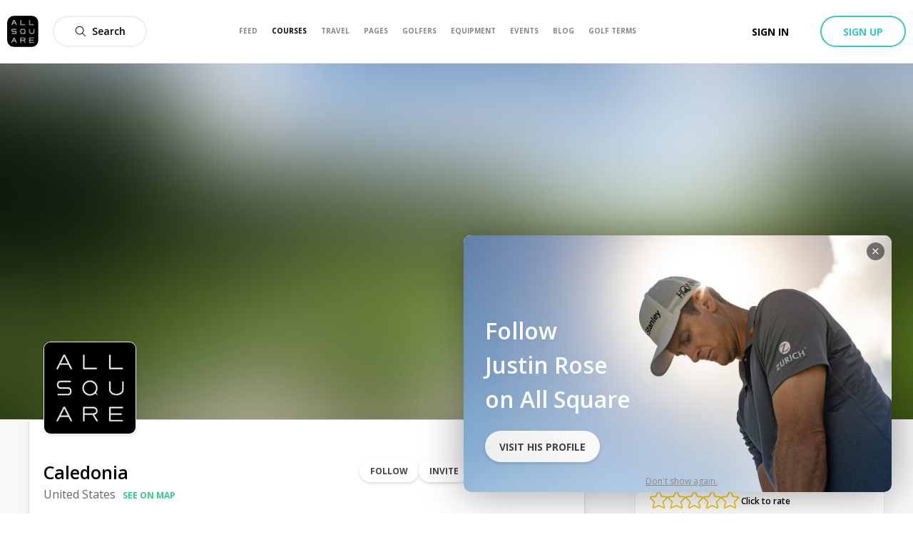

--- FILE ---
content_type: text/css; charset=UTF-8
request_url: https://allsquare-web-staging.herokuapp.com/_next/static/css/80e7275fcde73a95.css
body_size: 82817
content:
@-webkit-keyframes sleekPopup_as-animate-gradient__EOWEY{0%{background-position:93% 0}50%{background-position:0 100%}to{background-position:93% 0}}@keyframes sleekPopup_as-animate-gradient__EOWEY{0%{background-position:93% 0}50%{background-position:0 100%}to{background-position:93% 0}}.sleekPopup_popupAnimation_enter__7afRg{transform:translateY(100%)}.sleekPopup_popupAnimation_enterActive__LtDBZ{transition:all .3s;transform:none;-wekit-transition:all .3s}.sleekPopup_popupAnimation_enterDone__QsRjW,.sleekPopup_popupAnimation_exit__G0iOn{transform:none}.sleekPopup_popupAnimation_exitActive__yN8u7{transition:all .3s;transform:translateY(100%);-wekit-transition:all .3s}.sleekPopup_popupAnimation_exitDone__04byi{transform:translateY(100%)}.sleekPopup_wrapper__gBfae{position:fixed;z-index:1050;background:#fff;box-shadow:0 0 60px 0 rgba(0,0,0,.4)}@-webkit-keyframes styles_as-animate-gradient__6NGqx{0%{background-position:93% 0}50%{background-position:0 100%}to{background-position:93% 0}}@keyframes styles_as-animate-gradient__6NGqx{0%{background-position:93% 0}50%{background-position:0 100%}to{background-position:93% 0}}.styles_column__qxot2{display:flex;flex-direction:column;width:165px;margin-right:40px;margin-bottom:40px}@media(max-width:1024px){.styles_column__qxot2{width:100%;margin-right:0;margin-bottom:0}}.styles_title__1z6_M{margin-bottom:10px;letter-spacing:.5px;text-transform:uppercase;color:#fff;font-size:16px;font-weight:600}@-webkit-keyframes styles_as-animate-gradient__B2g1T{0%{background-position:93% 0}50%{background-position:0 100%}to{background-position:93% 0}}@keyframes styles_as-animate-gradient__B2g1T{0%{background-position:93% 0}50%{background-position:0 100%}to{background-position:93% 0}}.styles_wrapper__HCEUL{display:block;padding-top:60px;background-color:#121221}.styles_content__yAmHV{display:flex;max-width:1200px;margin:0 auto;flex-wrap:wrap}@media(max-width:1024px){.styles_content__yAmHV{display:block;padding:0 20px}}.styles_navListItem__9FPwf{margin-bottom:2px}@media(max-width:1024px){.styles_navListItem__9FPwf{margin-right:35px;margin-bottom:20px}}.styles_navListItemLink__CAnzN{text-decoration:none;color:#aaa;font-size:14px}.styles_navListItemLink__CAnzN:hover{text-decoration:none;color:#fff}.styles_nav__t2vZ_{display:grid;max-width:80vw;margin-right:auto;margin-left:auto;grid-row-gap:40px;grid-template-columns:1fr}@media only screen and (min-width:640px){.styles_nav__t2vZ_{max-width:inherit;padding:0;grid-template-columns:repeat(3,1fr)}}@media(max-width:1024px){.styles_nav__t2vZ_{width:100%;margin-right:0;margin-left:0}}.styles_socialColumn__xvYrb{margin-right:auto}@media(max-width:1024px){.styles_socialColumn__xvYrb{margin-bottom:40px}}.styles_socialTitle__wgFCN{max-width:375px;color:#fff;font-size:24px;font-weight:600}@media(max-width:1024px){.styles_socialTitle__wgFCN{margin-bottom:20px;font-size:20px}}.styles_socialRow__lq7sc{display:flex;margin-top:30px}@media only screen and (min-width:640px){.styles_socialRow__lq7sc{max-width:220px}}.styles_socialIcon__e6rGU{width:24px;height:24px;margin-right:30px}.styles_subFooter__Id27w{display:flex;width:100%;margin-top:20px;border-top:1px solid #222}@media(max-width:1024px){.styles_subFooter__Id27w{flex-direction:column-reverse;padding-top:0;padding-bottom:20px}}.styles_subfooterNavListItemLink__tjyGu{display:flex;height:100%;text-decoration:none;color:#aaa;font-size:12px;align-items:center}.styles_subfooterNavListItemLink__tjyGu:hover{text-decoration:none;color:#fff}.styles_subfooterDropdownList__BwggQ{position:absolute;bottom:80px;left:0;display:none;flex-direction:column;box-sizing:border-box;width:270px;padding:20px;list-style:none;background-color:#333;box-shadow:0 5px 40px 0 rgba(0,0,0,.25)}.styles_subfooterDropdownItem__3VRhf{margin-bottom:20px}.styles_copyright__wGD9x{display:flex;margin-right:auto;text-decoration:none;color:#aaa;font-size:12px;align-items:center}.styles_subfooterNavList__Wz3ua{display:flex;margin:0;list-style:none}@media(max-width:1024px){.styles_subfooterNavList__Wz3ua{margin-bottom:30px;justify-content:space-between}}.styles_subfooterNavListItem__8Ya0U{position:relative;height:80px;margin-right:60px}@media(max-width:1024px){.styles_subfooterNavListItem__8Ya0U{margin-right:0}}.styles_subfooterNavListItem_dropdown__Y5ftp:hover{box-shadow:inset 0 1px 0 0 #fff}.styles_subfooterNavListItem_dropdown__Y5ftp:hover .styles_subfooterDropdownList__BwggQ{display:flex!important}.styles_appLinks__rtCzL{display:flex;width:100%;margin-top:10px}.styles_appLink__kpJnZ{display:flex;margin-right:10px}@media(max-width:1024px){.styles_appLink__kpJnZ{flex:1 1}}.styles_appBadge__DsftF{height:32px;margin-right:10px}@media(max-width:1024px){.styles_appBadge__DsftF{width:50%;height:100%}}.styles_navList__YxtcX{margin:0;list-style:none}@media(max-width:1024px){.styles_navList__YxtcX{display:flex;flex-direction:row;flex-wrap:wrap}}.styles_subfooterDropdownLink__C8Uoq{text-decoration:none;color:#aaa;font-size:14px}@-webkit-keyframes styles_as-animate-gradient__6x93M{0%{background-position:93% 0}50%{background-position:0 100%}to{background-position:93% 0}}@keyframes styles_as-animate-gradient__6x93M{0%{background-position:93% 0}50%{background-position:0 100%}to{background-position:93% 0}}.styles_badge__9arlg{display:inline-block}.styles_officialBadge__ZPwOJ{margin-bottom:-10%;vertical-align:-10%}.styles_officialIcon__a9x8C{width:15px;height:15px;fill:#37c88b}.styles_ambassadorIcon__4uuHK{width:15px;height:17px}@-webkit-keyframes styles_as-animate-gradient__f2epV{0%{background-position:93% 0}50%{background-position:0 100%}to{background-position:93% 0}}@keyframes styles_as-animate-gradient__f2epV{0%{background-position:93% 0}50%{background-position:0 100%}to{background-position:93% 0}}@-webkit-keyframes styles_sk-bouncedelay__TYKq4{0%,80%,to{-webkit-transform:scale(0)}40%{-webkit-transform:scale(1)}}@keyframes styles_sk-bouncedelay__TYKq4{0%,80%,to{transform:scale(0)}40%{transform:scale(1)}}.styles_spinner__Q4r5b{text-align:center;margin:10px 0}.styles_dot__c1_Gm{display:inline-block;margin-right:3px;margin-bottom:2px;margin-left:3px;-webkit-animation:styles_sk-bouncedelay__TYKq4 1.2s ease-in-out infinite both;animation:styles_sk-bouncedelay__TYKq4 1.2s ease-in-out infinite both;border-radius:100%;background:#37c88b}.styles_dot__c1_Gm:first-of-type{-webkit-animation-delay:-.32s;animation-delay:-.32s}.styles_dot__c1_Gm:nth-of-type(2){-webkit-animation-delay:-.16s;animation-delay:-.16s}.styles_spinner__inline__YvBi3{display:inline;margin:0 5px}.styles_dot__grey__RTG7C{background:#ddd}.styles_dot__white__etHFC{background:#fff}.styles_dot__brown__CXXak{background:#b29b7d}@-webkit-keyframes styles_as-animate-gradient__u1__k{0%{background-position:93% 0}50%{background-position:0 100%}to{background-position:93% 0}}@keyframes styles_as-animate-gradient__u1__k{0%{background-position:93% 0}50%{background-position:0 100%}to{background-position:93% 0}}.styles_modalWrapper__pyyxQ{position:fixed;z-index:1050;top:0;left:0;display:flex;flex-direction:column;width:100%;height:100%;background-color:rgba(0,0,0,.7);justify-content:center;align-items:center}.styles_modalWrapper_bottom__f4nzw{justify-content:flex-end}@media(min-width:500px){.styles_modalWrapper_bottom__f4nzw{justify-content:center}}.styles_modal__3XToL{position:relative;display:flex;overflow-y:auto;flex-direction:column;max-width:100vw;max-height:100vh;background-color:#fff}@media(min-width:500px){.styles_modal__3XToL{border-radius:10px}}.styles_modal_small__OAoA9{overflow-y:auto;width:100%;max-width:400px;max-height:90%}.styles_modal_medium__wiP2h{overflow-y:auto;width:100%;max-width:500px;max-height:90%}.styles_modal_large__uxLZ7{overflow-y:auto;width:100%;max-width:800px;max-height:90%}@media(max-width:500px){.styles_modal_no_max_height__VM1TB{max-height:none}}.styles_modalAnimation_enter__IDPKk{opacity:0;backdrop-filter:none;-webkit-backdrop-filter:none}.styles_modalAnimation_enterActive__Th9u5{transition:all .3s;-wekit-transition:all .3s}.styles_modalAnimation_enterActive__Th9u5,.styles_modalAnimation_enterDone__1Cyaz,.styles_modalAnimation_exit__6RDYp{opacity:1;backdrop-filter:blur(10px);-webkit-backdrop-filter:blur(10px)}.styles_modalAnimation_exitActive__fynz9{transition:all .3s;-wekit-transition:all .3s}.styles_modalAnimation_exitActive__fynz9,.styles_modalAnimation_exitDone__cJpWx{opacity:0;backdrop-filter:none;-webkit-backdrop-filter:none}.styles_as-modal-v2__Y396z.styles_small-400___oN8_{overflow-y:auto;width:100%;max-width:400px;max-height:90%}.styles_as-modal-v2__Y396z.styles_small-500__aJW9O{overflow-y:auto;width:100%;max-width:500px;max-height:90%}.styles_as-modal-v2__Y396z.styles_small-800__5Sx29{overflow-y:auto;width:100%;max-width:800px;max-height:90%}.styles_as-modal-v2__Y396z.styles_large-map__K8eU_{position:relative;width:100%;height:100%}@media only screen and (min-width:1024px){.styles_as-modal-v2__Y396z.styles_large-map__K8eU_{width:calc(100% - 40px);height:calc(100% - 40px)}}.styles_as-modal-v2__Y396z.styles_internal-video__Q8sNV{width:90%;max-width:1200px;height:90%;max-height:800px}.styles_modal_withMaxWidth__NoTz_{overflow-y:auto;width:100%;max-height:90%}.styles_modal_fullscreen___j18t{width:100%;height:100%}@media(min-width:500px){.styles_modal_fullscreen___j18t{width:calc(100% - 40px);height:calc(100% - 40px)}}.styles_modal_borderless__oSeEZ{width:100vw;height:100vh;border-radius:0}@-webkit-keyframes styles_as-animate-gradient__hOz6I{0%{background-position:93% 0}50%{background-position:0 100%}to{background-position:93% 0}}@keyframes styles_as-animate-gradient__hOz6I{0%{background-position:93% 0}50%{background-position:0 100%}to{background-position:93% 0}}.styles_buttonIconable__idciN{display:flex!important;width:44px;height:44px;padding:0!important;border-radius:44px;font-size:12px;align-items:center;justify-content:center}.styles_buttonIconable__idciN>i{margin-right:0!important;margin-left:-3px}@-webkit-keyframes styles_as-animate-gradient__DM9Hg{0%{background-position:93% 0}50%{background-position:0 100%}to{background-position:93% 0}}@keyframes styles_as-animate-gradient__DM9Hg{0%{background-position:93% 0}50%{background-position:0 100%}to{background-position:93% 0}}.styles_closeButton__MvHuo{position:absolute!important;z-index:1;top:12px;right:20px}.styles_closeButton_outside__uqacE{top:-40px;right:-40px}@-webkit-keyframes styles_as-animate-gradient__wPVhz{0%{background-position:93% 0}50%{background-position:0 100%}to{background-position:93% 0}}@keyframes styles_as-animate-gradient__wPVhz{0%{background-position:93% 0}50%{background-position:0 100%}to{background-position:93% 0}}.styles_baseMarker__selected__UIuj0{z-index:10}.styles_clubMarker__cx9yE{position:relative;top:0;transition:top .3s ease-in-out;border-radius:10px;background:#fff;padding:5px;border:1px solid #ccc}.styles_clubMarker__cx9yE:before{border-width:11px;border-color:transparent transparent transparent #ccc}.styles_clubMarker__cx9yE:after{border-width:10px;border-color:transparent transparent transparent #fff}.styles_clubMarker__cx9yE:after,.styles_clubMarker__cx9yE:before{position:absolute;top:100%;left:50%;display:block;width:0;height:0;content:"";transform:translateX(-50%) rotate(90deg);border-style:solid}.styles_clubMarker__selected__IyIbB{border-width:2px;border-color:#37c88b}.styles_clubMarker__selected__IyIbB:before{border-width:12px;border-color:transparent transparent transparent #37c88b}.styles_clubMarker__selected__IyIbB:after{border-width:10px;border-color:transparent transparent transparent #fff}.styles_clubMarker__hover__KgG2i{top:-10px}.styles_logo__v9aDM{width:44px;height:44px}.styles_shadow__ama7V{box-shadow:0 20px 16px 2px rgba(0,0,0,.8)}@-webkit-keyframes styles_as-animate-gradient__Y2vN6{0%{background-position:93% 0}50%{background-position:0 100%}to{background-position:93% 0}}@keyframes styles_as-animate-gradient__Y2vN6{0%{background-position:93% 0}50%{background-position:0 100%}to{background-position:93% 0}}.styles_multiMarkerContent__tBGIy{overflow:hidden;border-radius:10px}.styles_marker__kznvU{display:flex;padding:5px 10px;align-items:center}.styles_marker__kznvU:hover{background-color:#eee}.styles_logo__XohBX{width:32px;height:32px;margin-right:8px}@-webkit-keyframes styles_as-animate-gradient___AoGJ{0%{background-position:93% 0}50%{background-position:0 100%}to{background-position:93% 0}}@keyframes styles_as-animate-gradient___AoGJ{0%{background-position:93% 0}50%{background-position:0 100%}to{background-position:93% 0}}.styles_groupMarker__DJJkd{display:flex;width:50px;height:50px;border:1px solid #ccc;border-radius:50%;background-color:#fff;box-shadow:0 0 20px 0 rgba(0,0,0,.15);font-size:14px;justify-content:center;align-items:center}@-webkit-keyframes bookingCommon_as-animate-gradient__vKuA6{0%{background-position:93% 0}50%{background-position:0 100%}to{background-position:93% 0}}@keyframes bookingCommon_as-animate-gradient__vKuA6{0%{background-position:93% 0}50%{background-position:0 100%}to{background-position:93% 0}}.bookingCommon_separator__Uzmse{border-bottom:1px solid #e0d8d8;margin:0 0 1rem;padding:0 0 1rem}.bookingCommon_fieldWrapper__h6Pgy{display:flex;flex-direction:column;justify-content:space-between}@-webkit-keyframes page_as-animate-gradient__wC__1{0%{background-position:93% 0}50%{background-position:0 100%}to{background-position:93% 0}}@keyframes page_as-animate-gradient__wC__1{0%{background-position:93% 0}50%{background-position:0 100%}to{background-position:93% 0}}.page_pageIndicatorContainer__9kKPJ{display:flex;margin-top:20px;flex-direction:row;grid-gap:50px;gap:50px}.page_pageAndPageLine__O7gIB{position:relative}.page_circle__X_2ej{width:12px;height:12px;border-radius:50%;background-color:#fff;border:1px solid #000}.page_greenCircle__JE0_H{width:12px;height:12px;background-color:#fff;border:3px solid #1dd293;border-radius:50%}.page_pageContainer__JBBYK{display:flex;flex-direction:column;align-items:center;width:60px}.page_pageText__uXlhC{font-size:12px;font-weight:600;line-height:1.2;color:#000;margin-top:7px}.page_pageGreenText__5KchR{font-size:12px;font-weight:700;line-height:1.2;color:#1dd293;margin-top:7px}.page_pageLineLeft__FepYf{right:40px}.page_pageLineLeft__FepYf,.page_pageLineRight__XK3hA{position:absolute;top:4px;width:90px;height:2px;background-color:#dfd3d3}.page_pageLineRight__XK3hA{left:40px}@-webkit-keyframes greenfee-header_as-animate-gradient__5mNwr{0%{background-position:93% 0}50%{background-position:0 100%}to{background-position:93% 0}}@keyframes greenfee-header_as-animate-gradient__5mNwr{0%{background-position:93% 0}50%{background-position:0 100%}to{background-position:93% 0}}.greenfee-header_headerContainer__i5ZLs{padding:20px 30px 4px}.greenfee-header_headerContainer__i5ZLs,.greenfee-header_headerTitle__CzKs1{display:flex;flex-direction:column;align-items:center}.greenfee-header_title__mdJNd{font-size:18px;line-height:1.2;font-weight:600;color:#000}.greenfee-header_textContainer__MKdNg{display:flex;margin-top:10px;margin-bottom:10px;padding-left:30px}.greenfee-header_clickableText__A_940{color:#1dd293;text-decoration:underline;cursor:pointer}@-webkit-keyframes readonly-input_as-animate-gradient__WdHgX{0%{background-position:93% 0}50%{background-position:0 100%}to{background-position:93% 0}}@keyframes readonly-input_as-animate-gradient__WdHgX{0%{background-position:93% 0}50%{background-position:0 100%}to{background-position:93% 0}}.readonly-input_input__rC6gk{width:100%;margin-top:13px;padding:8px 16px;background-color:transparent;font-size:16px;border:1px solid rgba(0,0,0,.1);box-sizing:border-box;border-radius:8px}.readonly-input_input__rC6gk:not(:disabled){cursor:pointer}.readonly-input_input__rC6gk.readonly-input_input_filled__GCHHs,.readonly-input_input__rC6gk:focus,.readonly-input_input__rC6gk:hover{outline:none;background-color:transparent}.readonly-input_input__rC6gk::-moz-placeholder{color:#aaa}.readonly-input_input__rC6gk::placeholder{color:#aaa}.readonly-input_input__rC6gk::-ms-input-placeholder{color:#aaa}.readonly-input_input__rC6gk:-ms-input-placeholder{color:#aaa}.readonly-input_input_borderless__5nc38{border:none}.readonly-input_input_error__SBQ9m{border:1px solid rgba(231,76,60,.9)}@-webkit-keyframes styles_as-animate-gradient__oYp_D{0%{background-position:93% 0}50%{background-position:0 100%}to{background-position:93% 0}}@keyframes styles_as-animate-gradient__oYp_D{0%{background-position:93% 0}50%{background-position:0 100%}to{background-position:93% 0}}.styles_alertBox__TOj4M{padding:10px;color:#888;background-color:#edebeb}.styles_success__J4xKi{color:#fff;background:#37c88b;background:linear-gradient(250deg,#37c88b,#37c8c1);background-origin:border-box;filter:"progid:DXImageTransform.Microsoft.gradient( startColorstr='#37c88b', endColorstr='#37c8c1',GradientType=1 )"}.styles_danger__i0UjY{color:#fff;background:#e74c3c;background:linear-gradient(250deg,#e74c3c,#cb356b);background-origin:border-box;filter:"progid:DXImageTransform.Microsoft.gradient( startColorstr='#e74c3c', endColorstr='#cb356b',GradientType=1 )"}.styles_title__E8jFj{padding-bottom:8px}@-webkit-keyframes inputAlert_as-animate-gradient__PA9HN{0%{background-position:93% 0}50%{background-position:0 100%}to{background-position:93% 0}}@keyframes inputAlert_as-animate-gradient__PA9HN{0%{background-position:93% 0}50%{background-position:0 100%}to{background-position:93% 0}}.inputAlert_box__CNNuw{margin-bottom:15px}@-webkit-keyframes day_as-animate-gradient__us9Yg{0%{background-position:93% 0}50%{background-position:0 100%}to{background-position:93% 0}}@keyframes day_as-animate-gradient__us9Yg{0%{background-position:93% 0}50%{background-position:0 100%}to{background-position:93% 0}}.day_wrapper__W8ikB{display:flex;justify-content:center;flex-direction:row;align-items:center;position:relative;overflow:auto;width:36px;height:32px}.day_wrapper__W8ikB:nth-child(7n){border-radius:0 16px 16px 0}.day_wrapper__W8ikB:nth-child(7n) .day_trackBoundary__Jk3Qv.day_trackBoundary_start__a2cxB{display:none}.day_wrapper__W8ikB:nth-child(7n+1){border-radius:16px 0 0 16px}.day_wrapper__W8ikB:nth-child(7n+1) .day_trackBoundary__Jk3Qv.day_trackBoundary_end__2Lf6n{display:none}.day_day__R1ogN{display:flex;position:relative;height:32px;width:36px;color:#444;border-radius:50%;font-size:12px;align-items:center;justify-content:center}.day_day__R1ogN:hover{cursor:pointer}.day_day__R1ogN:not(.day_day_active__VhrEd):not(.day_day_between__CdhNA):hover{width:32px;background:rgba(55,200,193,.2)}.day_day_current__YoPuz{font-weight:700}.day_day_active__VhrEd{color:#fff;z-index:1!important;width:32px;margin-left:2px;background:#37c89f;background:linear-gradient(250deg,#37c89f,#37c8c1);background-origin:border-box;filter:"progid:DXImageTransform.Microsoft.gradient( startColorstr='#37c89f', endColorstr='#37c8c1',GradientType=1 )"}.day_day_disabled__gYSVq{cursor:auto;pointer-events:none;opacity:.5}.day_day_between__CdhNA{background:#effbf8;border-radius:unset}.day_trackBoundary__Jk3Qv{position:absolute;left:0;top:0;z-index:1;width:20px;height:32px;background:#effbf8}.day_trackBoundary_end__2Lf6n{left:0!important;right:auto}.day_trackBoundary_start__a2cxB{right:0!important;left:auto}@-webkit-keyframes styles_as-animate-gradient__eMWyz{0%{background-position:93% 0}50%{background-position:0 100%}to{background-position:93% 0}}@keyframes styles_as-animate-gradient__eMWyz{0%{background-position:93% 0}50%{background-position:0 100%}to{background-position:93% 0}}.styles_dropdown__yDLE6{position:absolute;z-index:5;min-width:100%;padding-top:10px;padding-bottom:10px;margin-top:10px;border:1px solid #ddd;border-radius:10px;background:#fff;box-shadow:0 2px 10px 0 rgba(0,0,0,.07)}.styles_dropdown__top___FSX8{bottom:calc(100% + 5px);left:50%;transform:translateX(-50%)}.styles_dropdown__left__WlVR5{right:auto;left:0}.styles_dropdown__right__N6GkD{right:0;left:auto}.styles_dropdownAnimation__enter__ICGyg{opacity:0}.styles_dropdownAnimation__enterActive__PIEFE{transition:all .3s;opacity:1}.styles_dropdownAnimation__exit__DvFJ0{opacity:1}.styles_dropdownAnimation__exitActive__I06o9{transition:all .3s;opacity:0}@-webkit-keyframes rows_as-animate-gradient__PnDo2{0%{background-position:93% 0}50%{background-position:0 100%}to{background-position:93% 0}}@keyframes rows_as-animate-gradient__PnDo2{0%{background-position:93% 0}50%{background-position:0 100%}to{background-position:93% 0}}.rows_list__Uw9r3{display:flex;overflow-y:auto;flex-direction:column;max-height:300px}.rows_item__054mk{padding:10px 20px;cursor:pointer;font-size:16px}.rows_item__054mk:not(:first-of-type){border-top:1px solid #ddd}.rows_item__054mk:hover{background:#f6f6f6}.rows_sectionLabel__uIHRv{padding-top:5px;padding-bottom:5px;text-align:center;background-color:#eee;font-size:12px;font-weight:700}.rows_itemName__Fypwz{font-weight:700;display:flex;align-items:center}.rows_itemName_placeholder__rTC9T{color:#888;font-weight:400}@-webkit-keyframes header_as-animate-gradient__HV880{0%{background-position:93% 0}50%{background-position:0 100%}to{background-position:93% 0}}@keyframes header_as-animate-gradient__HV880{0%{background-position:93% 0}50%{background-position:0 100%}to{background-position:93% 0}}.header_daysOfWeekRow__ZJajw{display:grid;text-align:center;color:#888;font-size:12px;grid-template-columns:repeat(7,36px)}.header_wrapper__rosoh{display:flex;z-index:1;margin-bottom:30px;font-weight:600;align-items:center;justify-content:center}.header_dropdownIcon__HA_IN{margin-left:16px;cursor:pointer}.header_outsideHandler__mkBTj{position:relative}.header_yearDropdown__v_uHi{width:80px;height:120px}.header_yearRow__Gt4E7{height:100px}@-webkit-keyframes datePickerCalendar_as-animate-gradient__l19kn{0%{background-position:93% 0}50%{background-position:0 100%}to{background-position:93% 0}}@keyframes datePickerCalendar_as-animate-gradient__l19kn{0%{background-position:93% 0}50%{background-position:0 100%}to{background-position:93% 0}}.datePickerCalendar_wrapper__03rOW{display:flex;flex-direction:column;justify-content:space-between;overflow:visible;background:#fff;border:1px solid #ddd;border-radius:10px;box-shadow:10px 10px 40px rgba(0,0,0,.2);margin-bottom:16px;position:relative}.datePickerCalendar_monthsRow__cWwar{display:flex;flex-direction:row;z-index:3;position:relative;overflow:visible}.datePickerCalendar_monthsArrowWrapper__wxSKt{display:flex;justify-content:center;align-items:center;position:absolute;top:calc(50% - 16px);width:32px;height:32px;background:#fff;box-shadow:0 5px 10px rgba(0,0,0,.1);border-radius:50%;cursor:pointer;z-index:10}.datePickerCalendar_monthsArrowWrapper_left__caWbr{top:calc(60% - 16px);left:-16px}.datePickerCalendar_monthsArrowWrapper_right__nKXkp{top:calc(60% - 16px);right:-16px}.datePickerCalendar_month__gmD8R{min-width:308px;padding:16px 24px;background:#fff}.datePickerCalendar_monthsContent__UkHIr{overflow:hidden;display:flex}.datePickerCalendar_daysGrid__GyiQ1{display:grid;text-align:center;grid-template-columns:repeat(7,36px);grid-row-gap:4px}.datePickerCalendar_footer__Mm0Oe{background-color:#fff;display:flex;flex-direction:row;justify-content:space-between;padding:0 32px 32px;z-index:3}.datePickerCalendar_submitButton__XJMwp{width:96px}.datePickerCalendar_clearButtonWrapper__NkmZS{display:flex;flex-direction:row;align-items:center;cursor:pointer;height:-webkit-fit-content;height:-moz-fit-content;height:fit-content}.datePickerCalendar_clearButtonText__uV7N4{display:flex;align-items:center;margin-left:7px;font-size:14px;color:#888;-webkit-user-select:none;-moz-user-select:none;-ms-user-select:none;user-select:none}@-webkit-keyframes datePicker_as-animate-gradient___6Npr{0%{background-position:93% 0}50%{background-position:0 100%}to{background-position:93% 0}}@keyframes datePicker_as-animate-gradient___6Npr{0%{background-position:93% 0}50%{background-position:0 100%}to{background-position:93% 0}}.datePicker_wrapper__g_LCl{display:flex}.datePicker_outsideHandler__L0j88{position:absolute}.datePicker_inputWrapper__a2Rmk{display:flex;flex:1 1;align-items:center;padding-right:16px;border:1px solid rgba(0,0,0,.1);border-radius:8px}.datePicker_inputWrapper__a2Rmk .datePicker_mockedInput__EUorN{padding:0;text-align:left;border:none;margin-top:0}.datePicker_inputWrapper__a2Rmk:not(.datePicker_inputWrapper_filled__1HHee) .datePicker_mockedInput__EUorN{color:#b8b8b8}.datePicker_inputWrapper__a2Rmk:hover{cursor:pointer}.datePicker_inputAndPlaceholderWrapper__ZdAGq{padding:8px 16px;flex:1 1}.datePicker_topPlaceholder__xH9sN{color:#888;font-size:.9em}.datePicker_inputWrapper_error__NSEIZ{border-color:#e74c3c!important}.datePicker_inputWrapper_filled__1HHee{border:1px solid #37c88b}.datePicker_error__IM_IS{color:red;font-size:12px;margin-top:5px}@-webkit-keyframes club_as-animate-gradient__PMfmU{0%{background-position:93% 0}50%{background-position:0 100%}to{background-position:93% 0}}@keyframes club_as-animate-gradient__PMfmU{0%{background-position:93% 0}50%{background-position:0 100%}to{background-position:93% 0}}.club_clubInfoHead__MMlec{display:flex;flex-direction:row;justify-content:space-between;margin-right:30px}.club_clubInfoContainer__WhWh5{display:flex;flex-direction:row;grid-gap:15px;gap:15px}.club_clubInfo__MIu_y{display:flex;flex-direction:column;justify-content:center}.club_clubLogo___iwXP{height:72px;min-width:72px;width:72px}.club_clubPickerInfo___cGQj{display:flex;flex-direction:column;justify-content:center;flex-grow:.5}.club_marginTop__PjTBC{margin-top:15px}.club_clubTitleText__BfaKn{font-size:16px;font-weight:600;margin-bottom:5px}.club_clubLocationText__94_Fv{font-size:14px;font-weight:400;color:#888}.club_clubBookingDates__K9qtz{display:flex;flex-direction:row;justify-content:space-between;margin-top:10px;width:100%;grid-gap:20px;gap:20px}.club_clubBookingPlayers__elaS7{width:123%;display:flex;align-items:center;justify-content:space-between;margin-top:10px}.club_clubBookingPlayers__elaS7>div:first-child{flex:1 1;margin-right:50px}.club_clubBookingPlayers__elaS7>p{margin-left:auto}.club_fieldWrapper__jc5wB{width:100%;position:relative}.club_inputField__yq8kn{padding-top:20px;margin-top:0!important}.club_inputContainer__DRF4x{border-color:rgba(0,0,0,.1)!important;background-color:#fff}.club_fieldLabel__Wc_yY{position:absolute;left:16px;top:4px;color:#888}.club_clubPricesText__1mRk_{font-size:14px;font-weight:400;color:#888;white-space:nowrap}.club_checkboxDiv__Kb0MU{display:flex;flex-direction:row;align-items:center;margin-top:15px}@-webkit-keyframes time_as-animate-gradient__Xkpx3{0%{background-position:93% 0}50%{background-position:0 100%}to{background-position:93% 0}}@keyframes time_as-animate-gradient__Xkpx3{0%{background-position:93% 0}50%{background-position:0 100%}to{background-position:93% 0}}.time_slots__JD_BF{overflow-y:scroll;max-height:200px;border:1px solid #ddd;border-radius:10px;box-shadow:0 2px 10px 0 rgba(0,0,0,.07);font-size:16px;background-color:#fff}.time_slot__j4cKi{padding:5px 16px;cursor:pointer;text-align:center}.time_slot__j4cKi.time_slot_selected__h2VOC,.time_slot__j4cKi:hover{background-color:#eee}.time_pastSlot__0xHbu{padding:5px 16px;text-align:center;opacity:.5}@-webkit-keyframes timePicker_as-animate-gradient__wAfaD{0%{background-position:93% 0}50%{background-position:0 100%}to{background-position:93% 0}}@keyframes timePicker_as-animate-gradient__wAfaD{0%{background-position:93% 0}50%{background-position:0 100%}to{background-position:93% 0}}.timePicker_wrapper__hTYyI{position:relative}.timePicker_outsideHandler__WMRZa{position:absolute}.timePicker_inputWrapper__jY6Ux{display:flex;flex:1 1;align-items:center;padding-right:16px;border:1px solid rgba(0,0,0,.1);border-radius:8px}.timePicker_inputWrapper__jY6Ux .timePicker_mockedInput__fBWQH{padding:0;text-align:left;border:none;margin-top:0}.timePicker_inputWrapper__jY6Ux:hover{cursor:pointer}.timePicker_inputAndPlaceholderWrapper__8Ta3A{padding:8px 16px;flex:1 1}.timePicker_topPlaceholder__W_Esq{color:#888;font-size:.9em}@-webkit-keyframes styles_as-animate-gradient__s8Tvb{0%{background-position:93% 0}50%{background-position:0 100%}to{background-position:93% 0}}@keyframes styles_as-animate-gradient__s8Tvb{0%{background-position:93% 0}50%{background-position:0 100%}to{background-position:93% 0}}.styles_checkbox__OjA8m{position:relative;display:flex;align-items:center}.styles_input__shux1{-webkit-appearance:none;-moz-appearance:none;-ms-appearance:none;height:18px;width:18px;border-radius:2px;border:2px solid #888;margin-right:5px;outline:none;display:flex;align-items:center;justify-content:center}.styles_input__shux1:checked{background:linear-gradient(245.57deg,#37c8c1 15.62%,#37c88b 79.83%);border:none}.styles_icon__A5XYu{position:absolute;left:6px}@media not all and (min-resolution:0.001dpcm){@supports(-webkit-appearance:none){.styles_icon__A5XYu{left:4px}}}@-webkit-keyframes styles_as-animate-gradient__XewqT{0%{background-position:93% 0}50%{background-position:0 100%}to{background-position:93% 0}}@keyframes styles_as-animate-gradient__XewqT{0%{background-position:93% 0}50%{background-position:0 100%}to{background-position:93% 0}}.styles_label__e4L31{width:-webkit-max-content;width:-moz-max-content;width:max-content;text-transform:uppercase;color:#666;font-size:12px;font-weight:600}.styles_greenRounded__5I010{background-color:rgba(55,200,140,.1);padding:4px 12px;border-radius:16px;color:#37c88b}.styles_space__L_5im{margin-top:20px}@-webkit-keyframes tally_as-animate-gradient__5FsT2{0%{background-position:93% 0}50%{background-position:0 100%}to{background-position:93% 0}}@keyframes tally_as-animate-gradient__5FsT2{0%{background-position:93% 0}50%{background-position:0 100%}to{background-position:93% 0}}.tally_wrapper__9FGfi{display:flex;flex-direction:column;justify-content:space-between;align-items:center;margin:10px 0}@media only screen and (min-width:1024px){.tally_wrapper__9FGfi{width:50%;flex-direction:row}}.tally_contentWrapper__FZQIr,.tally_labelWrapper__7cOo_{display:flex;flex-direction:row;align-items:center;width:100%}.tally_inputWrapper__ZYMld{display:flex;flex-direction:row;justify-content:space-around;align-items:center;margin:0 10px;padding:10px;border:1px solid #eee;border-radius:10px}.tally_input__pAglT{font-size:18px;text-align:center;border:none;background-color:inherit;width:40px}.tally_button__zz6lS{width:25px;height:25px;border:1px solid #eee;border-radius:5px}@-webkit-keyframes inputPicker_as-animate-gradient__bQm_G{0%{background-position:93% 0}50%{background-position:0 100%}to{background-position:93% 0}}@keyframes inputPicker_as-animate-gradient__bQm_G{0%{background-position:93% 0}50%{background-position:0 100%}to{background-position:93% 0}}.inputPicker_input__WGNkq{width:100%;margin-top:13px;padding:8px 16px;background-color:transparent;font-size:16px;border:1px solid rgba(0,0,0,.1);box-sizing:border-box;border-radius:8px}.inputPicker_input__WGNkq.inputPicker_input_filled__XjuwO,.inputPicker_input__WGNkq:focus,.inputPicker_input__WGNkq:hover{outline:none;background-color:transparent}.inputPicker_input__WGNkq::-moz-placeholder{color:#aaa}.inputPicker_input__WGNkq::placeholder{color:#aaa}.inputPicker_input__WGNkq::-ms-input-placeholder{color:#aaa}.inputPicker_input__WGNkq:-ms-input-placeholder{color:#aaa}.inputPicker_input__WGNkq[type=number]::-webkit-inner-spin-button,.inputPicker_input__WGNkq[type=number]::-webkit-outer-spin-button{margin:0;-webkit-appearance:none}.inputPicker_input_error___iYzA{border:1px solid rgba(231,76,60,.9)!important}@-webkit-keyframes dropdown_as-animate-gradient__ShQHW{0%{background-position:93% 0}50%{background-position:0 100%}to{background-position:93% 0}}@keyframes dropdown_as-animate-gradient__ShQHW{0%{background-position:93% 0}50%{background-position:0 100%}to{background-position:93% 0}}.dropdown_dropdown__U0XvV{position:absolute;width:100%}.dropdown_input__ktCNI{flex:1 1;cursor:pointer;border:none;background-color:transparent;font-size:16px;line-height:18px}.dropdown_input__ktCNI:focus{outline:none}.dropdown_input__ktCNI:disabled{color:#0000002a}.dropdown_wrapper__g378j{display:flex;flex:1 1}.dropdown_selectToggle__a7ULD{position:relative;display:flex;flex:1 1;align-items:center;cursor:pointer;padding:6px 0;border-radius:6px;transition:background-color .125s}.dropdown_selectToggle__a7ULD:hover{background-color:#eee}@-webkit-keyframes handicapPicker_as-animate-gradient__BAEZx{0%{background-position:93% 0}50%{background-position:0 100%}to{background-position:93% 0}}@keyframes handicapPicker_as-animate-gradient__BAEZx{0%{background-position:93% 0}50%{background-position:0 100%}to{background-position:93% 0}}.handicapPicker_wrapper__QsL0T{display:flex;background-color:#fff;flex-direction:row;border:1px solid rgba(0,0,0,.1);border-radius:8px;padding:2px}.handicapPicker_wrapper_disabled__UWSuo{pointer-events:none;cursor:not-allowed;color:#0000002a}.handicapPicker_dropdownWrapper__TTSn7{flex:1 1;position:relative;display:flex;align-items:stretch}.handicapPicker_dropdownWrapper_invalid__mU0ms{border-bottom-color:#e74c3c}.handicapPicker_decimalSeparator__yLtzY{align-self:center;font-size:16px;padding:6px 0;line-height:18px}.handicapPicker_zeroSign__HzaAP{position:absolute;display:flex;left:0;top:0;bottom:0;font-size:15px;z-index:1;align-items:center;cursor:pointer}.handicapPicker_zeroSign__HzaAP:hover{color:#2ca06f}.handicapPicker_inputUnit__BPGe3{text-align:right;padding-left:30px}.handicapPicker_inputDecimal__mRXRF{padding-right:30px;text-align:left}@-webkit-keyframes player-info_as-animate-gradient__uCv2N{0%{background-position:93% 0}50%{background-position:0 100%}to{background-position:93% 0}}@keyframes player-info_as-animate-gradient__uCv2N{0%{background-position:93% 0}50%{background-position:0 100%}to{background-position:93% 0}}.player-info_container__4vQDj{display:flex;flex-direction:row;align-items:center;grid-gap:10px;gap:10px}.player-info_playersHeader__501R_{margin-top:10px;display:flex;grid-gap:10px;gap:10px;font-weight:600;color:#888}.player-info_playersNameHeading__L2nkd{width:60%}@media only screen and (min-width:49.063em){.player-info_playersNameHeading__L2nkd{width:70%}}.player-info_playersHandicapHeading__zioNh{width:40%}@media only screen and (min-width:49.063em){.player-info_playersHandicapHeading__zioNh{width:30%}}.player-info_playerField__2qCKf{width:60%}@media only screen and (min-width:49.063em){.player-info_playerField__2qCKf{width:70%}}.player-info_smallerFields__Hg0q_{margin-top:13px;align-self:stretch;width:40%}@media only screen and (min-width:49.063em){.player-info_smallerFields__Hg0q_{width:30%}}.player-info_handicapDropdown__230wy{border:1px solid #ddd;border-radius:8px;align-self:stretch;display:flex}.player-info_price__iX8io{font-size:14px;font-weight:400;color:#666;white-space:nowrap}@-webkit-keyframes algoliaResults_as-animate-gradient__kezy_{0%{background-position:93% 0}50%{background-position:0 100%}to{background-position:93% 0}}@keyframes algoliaResults_as-animate-gradient__kezy_{0%{background-position:93% 0}50%{background-position:0 100%}to{background-position:93% 0}}.algoliaResults_hitsWrapper__Itmh4{display:flex;overflow:auto;flex-direction:column;max-height:300px}.algoliaResults_algoliaResult__cnQbE{position:relative;display:flex;padding:10px 20px;flex-grow:0;flex-shrink:0;cursor:pointer}.algoliaResults_algoliaResult_selected__SPID0{padding:10px 0;border-bottom:1px solid #ddd}.algoliaResults_algoliaResult__cnQbE:not(.algoliaResults_algoliaResult_selected__SPID0):not(:first-of-type){border-top:1px solid #ddd}.algoliaResults_algoliaResult__cnQbE:not(.algoliaResults_algoliaResult_selected__SPID0):hover{background:#f6f6f6}.algoliaResults_closeIcon__yqUp0{position:absolute;z-index:1;top:25px;right:10px;width:10px;height:10px;fill:#888;cursor:pointer}.algoliaResults_closeIcon__yqUp0:hover{fill:#000}.algoliaResults_resultPicture__tRJTO{width:44px;height:44px;border-radius:50%;flex-grow:0;flex-shrink:0}.algoliaResults_resultContent__THOMf{padding:0 10px;flex-grow:1;flex-shrink:2}.algoliaResults_resultName__dspMH{display:inline;font-weight:600}.algoliaResults_resultDescription__a9qvY{display:block;font-size:.9em}@-webkit-keyframes nearbyResults_as-animate-gradient__neOCH{0%{background-position:93% 0}50%{background-position:0 100%}to{background-position:93% 0}}@keyframes nearbyResults_as-animate-gradient__neOCH{0%{background-position:93% 0}50%{background-position:0 100%}to{background-position:93% 0}}.nearbyResults_title__Aq88b{padding:0 20px 10px;font-weight:600;text-align:center;border-bottom:1px solid #eee}.nearbyResults_loadingIndicator__bOxaq{margin-top:20px}@-webkit-keyframes iconedInputPicker_as-animate-gradient__pSSpr{0%{background-position:93% 0}50%{background-position:0 100%}to{background-position:93% 0}}@keyframes iconedInputPicker_as-animate-gradient__pSSpr{0%{background-position:93% 0}50%{background-position:0 100%}to{background-position:93% 0}}.iconedInputPicker_wrapper__AlBJN{position:relative}.iconedInputPicker_icon___LeQA{position:absolute;top:calc(50% - 4px);left:5px;width:16px;height:16px;fill:#666}.iconedInputPicker_input__2g3pT{padding-left:25px!important}@-webkit-keyframes clubPickerInput_as-animate-gradient__jVMl3{0%{background-position:93% 0}50%{background-position:0 100%}to{background-position:93% 0}}@keyframes clubPickerInput_as-animate-gradient__jVMl3{0%{background-position:93% 0}50%{background-position:0 100%}to{background-position:93% 0}}.clubPickerInput_outsideHandler__HA7_k{position:relative}@-webkit-keyframes emptyMessage_as-animate-gradient__J9TnT{0%{background-position:93% 0}50%{background-position:0 100%}to{background-position:93% 0}}@keyframes emptyMessage_as-animate-gradient__J9TnT{0%{background-position:93% 0}50%{background-position:0 100%}to{background-position:93% 0}}.emptyMessage_text__8_Xb4{width:100%;text-align:center;font-weight:600;font-size:16px;padding:10px 20px}@-webkit-keyframes dropdown_as-animate-gradient__K7laS{0%{background-position:93% 0}50%{background-position:0 100%}to{background-position:93% 0}}@keyframes dropdown_as-animate-gradient__K7laS{0%{background-position:93% 0}50%{background-position:0 100%}to{background-position:93% 0}}.dropdown_dropdown__W06__{top:52px}@-webkit-keyframes extras-picker_as-animate-gradient__dDNj0{0%{background-position:93% 0}50%{background-position:0 100%}to{background-position:93% 0}}@keyframes extras-picker_as-animate-gradient__dDNj0{0%{background-position:93% 0}50%{background-position:0 100%}to{background-position:93% 0}}.extras-picker_extrasContainer__YuMrq{display:flex;flex-direction:column;margin-top:25px}.extras-picker_title__HGjL5{margin-bottom:10px;color:#9c9696}.extras-picker_extra__bPXU7{display:flex;justify-content:space-between;flex-direction:row;align-items:center;margin:8px 0}.extras-picker_pickerWrapper__9CI5M{width:70%;margin:0}.extras-picker_inputWrapper__GKKNA{display:flex;flex-direction:row;justify-content:space-around;align-items:center;padding:10px;border:1px solid #eee;border-radius:10px}.extras-picker_button__HMnvm{width:25px;height:25px;border:1px solid #eee;border-radius:5px}.extras-picker_input__n93_e{font-size:18px;text-align:center;border:none;background-color:inherit;width:40px}.extras-picker_extrasLabel__iVjhv{margin-left:15px}.extras-picker_prices__0taQ2{display:flex;grid-gap:60px;gap:60px}@-webkit-keyframes booking-details_as-animate-gradient__P0Y7u{0%{background-position:93% 0}50%{background-position:0 100%}to{background-position:93% 0}}@keyframes booking-details_as-animate-gradient__P0Y7u{0%{background-position:93% 0}50%{background-position:0 100%}to{background-position:93% 0}}.booking-details_detailsContainer__slt6x{display:flex;flex-direction:row;margin:20px 0}.booking-details_expandedDetailsContainer__mb_jc{display:flex;flex-direction:column;margin:20px 0}.booking-details_detailsDataContainer__1GfnZ{display:flex;flex-direction:column}.booking-details_detailsSeparator___AHJZ{border-right:1px solid #e0d8d8;margin:0 1rem 0 0;padding:0 1rem 0 0}.booking-details_detailsParagraph__vtU0f{margin-top:10px}.booking-details_detailsData__YgoFX{font-size:14px;color:#000}.booking-details_totalContainer__4o6az{display:flex;flex-direction:row;justify-content:space-between;align-items:center;margin:15px 20px 0 0}.booking-details_marginTop__WJZBa{margin-top:20px}@-webkit-keyframes views_as-animate-gradient__9lKCY{0%{background-position:93% 0}50%{background-position:0 100%}to{background-position:93% 0}}@keyframes views_as-animate-gradient__9lKCY{0%{background-position:93% 0}50%{background-position:0 100%}to{background-position:93% 0}}.views_expandedPlayersContainer__BGft3{display:flex;flex-direction:row;justify-content:space-between;margin-right:20px}.views_largerContainer__Xy9Eh{flex-grow:.3}.views_extandedPlayersData__VuegT{display:flex;flex-direction:column}.views_extandedDataParagraph__rJgW7{display:flex;margin-top:10px;align-items:center}@-webkit-keyframes total_as-animate-gradient__RttSJ{0%{background-position:93% 0}50%{background-position:0 100%}to{background-position:93% 0}}@keyframes total_as-animate-gradient__RttSJ{0%{background-position:93% 0}50%{background-position:0 100%}to{background-position:93% 0}}.total_totalContainer__cXIze{display:flex;flex-direction:row;justify-content:space-between;align-items:center;margin:10px 20px}.total_totalPrice__G0buj,.total_totalText__N7e1v{font-size:16px;font-weight:600;color:#000}@-webkit-keyframes summary_as-animate-gradient__UfRP0{0%{background-position:93% 0}50%{background-position:0 100%}to{background-position:93% 0}}@keyframes summary_as-animate-gradient__UfRP0{0%{background-position:93% 0}50%{background-position:0 100%}to{background-position:93% 0}}.summary_iconContainer__8YxOi{display:flex;flex-grow:1;flex-direction:row;justify-content:flex-end;align-items:center;grid-gap:10px;gap:10px}.summary_icon__wE_SV{font-size:8px}.summary_editValidationContainer__xtPlO{display:flex;flex-grow:1;flex-direction:row;justify-content:space-between;align-items:center;margin-top:20px}.summary_modifyButton__zbAZJ{min-width:96px;padding:0 22px!important;min-height:40px;font-size:14px;font-weight:700}@-webkit-keyframes clubsFieldArray_as-animate-gradient__5V1pt{0%{background-position:93% 0}50%{background-position:0 100%}to{background-position:93% 0}}@keyframes clubsFieldArray_as-animate-gradient__5V1pt{0%{background-position:93% 0}50%{background-position:0 100%}to{background-position:93% 0}}.clubsFieldArray_courseContainer__hMR55{padding:0 20px;margin-top:10px;margin-bottom:10px}.clubsFieldArray_addButtonContainer__BjcHs{position:relative;height:0}.clubsFieldArray_addButton__gIR4m{position:absolute;top:12px;display:flex!important;grid-gap:16px;gap:16px;align-items:center;font-size:12px;font-weight:600;margin:0 20px}.clubsFieldArray_addButton__gIR4m svg{height:16px;width:16px}@media only screen and (min-width:640px){.clubsFieldArray_addButton__gIR4m{margin:0 30px}}@-webkit-keyframes textareaPicker_as-animate-gradient__NpkUK{0%{background-position:93% 0}50%{background-position:0 100%}to{background-position:93% 0}}@keyframes textareaPicker_as-animate-gradient__NpkUK{0%{background-position:93% 0}50%{background-position:0 100%}to{background-position:93% 0}}.textareaPicker_wrapper__Sxv3J{width:100%;margin-top:13px;padding:8px 16px;border:1px solid rgba(0,0,0,.1);box-sizing:border-box;border-radius:8px}.textareaPicker_wrapper__Sxv3J.textareaPicker_wrapper_filled__zm5Ta,.textareaPicker_wrapper__Sxv3J:focus-within,.textareaPicker_wrapper__Sxv3J:hover{outline:none;background-color:transparent}.textareaPicker_textarea___uvBs{width:100%;max-height:50vh;margin:0;padding:0;resize:none;border:none;background-color:transparent;font-size:16px}.textareaPicker_textarea___uvBs::-moz-placeholder{color:#aaa}.textareaPicker_textarea___uvBs:-ms-input-placeholder{color:#aaa}.textareaPicker_textarea___uvBs::placeholder{color:#aaa}.textareaPicker_textarea___uvBs:-ms-input-placeholder,.textareaPicker_textarea___uvBs::-ms-input-placeholder{color:#aaa}.textareaPicker_charsCount__c2sI9{text-align:right;font-size:12px;line-height:16px;opacity:.4}@-webkit-keyframes comments_as-animate-gradient__hA_EY{0%{background-position:93% 0}50%{background-position:0 100%}to{background-position:93% 0}}@keyframes comments_as-animate-gradient__hA_EY{0%{background-position:93% 0}50%{background-position:0 100%}to{background-position:93% 0}}.comments_commentField__Lfkk4{display:flex;margin:0 20px 10px}.comments_commentField__Lfkk4 textarea{max-height:110px}@-webkit-keyframes bookingSuccess_as-animate-gradient__qikzT{0%{background-position:93% 0}50%{background-position:0 100%}to{background-position:93% 0}}@keyframes bookingSuccess_as-animate-gradient__qikzT{0%{background-position:93% 0}50%{background-position:0 100%}to{background-position:93% 0}}.bookingSuccess_bookingSuccessModal__yRMzt{position:relative;display:flex;flex-direction:column}@media only screen and (max-width:640px){.bookingSuccess_bookingSuccessModal__yRMzt{width:100%;height:100%}}@media only screen and (min-width:640px){.bookingSuccess_bookingSuccessModal__yRMzt{width:700px;height:700px}}.bookingSuccess_fullHeight__NepRZ{height:100%}.bookingSuccess_content__iaHDK{overflow-y:auto;height:100%;flex-grow:1}.bookingSuccess_messageWrapper__4Y0qO{display:flex;flex-direction:column;margin:30px auto;padding:0 20px;text-align:center;font-size:18px;align-items:center}.bookingSuccess_closeButton__hFCHJ{min-width:125px;min-height:40px;font-size:14px!important;font-weight:700}.bookingSuccess_horizontalRule__Qmt9U{width:calc(100% - 40px);margin:auto}.bookingSuccess_closeModalButton__LF_ly{position:absolute;z-index:1;top:20px;right:20px;padding:0;color:#888}.bookingSuccess_closeModalButton__LF_ly:hover{color:#666}.bookingSuccess_iconWrapper__fy7QF{display:flex;width:66px;height:66px;margin:40px auto 10px;border-radius:50%;background-image:linear-gradient(254deg,#37c88b,#37c8c1);align-items:center;justify-content:center}.bookingSuccess_title__tJj8F{margin-bottom:30px;text-align:center;font-size:24px;font-weight:600}@-webkit-keyframes styles_as-animate-gradient__QckIb{0%{background-position:93% 0}50%{background-position:0 100%}to{background-position:93% 0}}@keyframes styles_as-animate-gradient__QckIb{0%{background-position:93% 0}50%{background-position:0 100%}to{background-position:93% 0}}.styles_dropdownSearchInput__urg9y{width:95%;margin-left:10px;padding:10px 0;text-transform:capitalize;border:none;font-size:16px}.styles_dropdownSearchInput__urg9y:focus,.styles_dropdownSearchInput__urg9y:hover{padding-bottom:9px;border-bottom:1px solid #ddd;outline:none}.styles_dropdownSearchInput__urg9y:-ms-input-placeholder{color:#aaa}.styles_dropdownSearchInput__urg9y:-ms-input-placeholder,.styles_dropdownSearchInput__urg9y::-ms-input-placeholder,.styles_dropdownSearchInput__urg9y::placeholder{color:#aaa}.styles_dropdownSearchInput__urg9y[type=number]::-webkit-inner-spin-button,.styles_dropdownSearchInput__urg9y[type=number]::-webkit-outer-spin-button{margin:0;-webkit-appearance:none}@-webkit-keyframes flag_as-animate-gradient__dCUvt{0%{background-position:93% 0}50%{background-position:0 100%}to{background-position:93% 0}}@keyframes flag_as-animate-gradient__dCUvt{0%{background-position:93% 0}50%{background-position:0 100%}to{background-position:93% 0}}.flag_picture__McolR{width:32px;height:22px;margin-right:10px;cursor:pointer;border-radius:5px}@-webkit-keyframes row_as-animate-gradient__qw1g0{0%{background-position:93% 0}50%{background-position:0 100%}to{background-position:93% 0}}@keyframes row_as-animate-gradient__qw1g0{0%{background-position:93% 0}50%{background-position:0 100%}to{background-position:93% 0}}.row_list__GurZc{display:flex;overflow-y:auto;flex-direction:column;max-height:300px}.row_row__f7oNU{padding:10px 20px;cursor:pointer}.row_row__f7oNU:not(:first-of-type){border-top:1px solid #ddd}.row_row__f7oNU:hover{background:#f6f6f6}@-webkit-keyframes select_as-animate-gradient__GlTSF{0%{background-position:93% 0}50%{background-position:0 100%}to{background-position:93% 0}}@keyframes select_as-animate-gradient__GlTSF{0%{background-position:93% 0}50%{background-position:0 100%}to{background-position:93% 0}}.select_inputRow__U4zsE{display:flex;min-width:105px;cursor:pointer;align-items:center;border-bottom:1px solid #ddd}.select_inputRow_invalid__X_z1j{border:1px solid rgba(231,76,60,.9)!important}.select_clickableDropdownIcon__hdGzx{width:10px;height:20px;margin:5px;cursor:pointer;flex-shrink:0}.select_dropdown__PudjD{top:40px;width:40vw}@media screen and (max-width:640px){.select_dropdown__PudjD{width:80vw}}.select_outsideHandler__OgyDD{display:flex;position:relative}.select_input__38R5O{width:50px;background-color:transparent;font-size:16px;border:none;margin:8px 0 8px 8px;padding:0}@-webkit-keyframes phoneNumberPicker_as-animate-gradient___A7kT{0%{background-position:93% 0}50%{background-position:0 100%}to{background-position:93% 0}}@keyframes phoneNumberPicker_as-animate-gradient___A7kT{0%{background-position:93% 0}50%{background-position:0 100%}to{background-position:93% 0}}.phoneNumberPicker_wrapper__TtPL_{display:flex;flex-direction:row;width:100%}.phoneNumberPicker_countryCodePicker__j4_ko{margin-top:15px}.phoneNumberPicker_inputWrapper__CTElo{position:relative;display:flex;flex-direction:column}.phoneNumberPicker_input__7GqNq{margin-left:10px;flex:1 1}.phoneNumberPicker_error__CMPbf{width:100%;position:absolute;left:10px;top:50px}@-webkit-keyframes bookingContactInfos_as-animate-gradient__tgkgb{0%{background-position:93% 0}50%{background-position:0 100%}to{background-position:93% 0}}@keyframes bookingContactInfos_as-animate-gradient__tgkgb{0%{background-position:93% 0}50%{background-position:0 100%}to{background-position:93% 0}}.bookingContactInfos_subtitle__LWZQS{padding:0 20px 20px;font-size:16px}@media only screen and (min-width:640px){.bookingContactInfos_subtitle__LWZQS{padding:0 30px 30px}}.bookingContactInfos_fieldWrapper__FZtAA{display:grid;padding:0 20px;margin-bottom:15px;grid-template-columns:1fr;grid-column-gap:30px;grid-row-gap:0}@media only screen and (min-width:640px){.bookingContactInfos_fieldWrapper__FZtAA{padding:0 30px;grid-template-columns:250px 250px 1fr}}.bookingContactInfos_errorClassName__WmmlF{z-index:1}.bookingContactInfos_spanTwo__NHTBu{grid-column:1/3}@-webkit-keyframes greenfee_as-animate-gradient__sUxEA{0%{background-position:93% 0}50%{background-position:0 100%}to{background-position:93% 0}}@keyframes greenfee_as-animate-gradient__sUxEA{0%{background-position:93% 0}50%{background-position:0 100%}to{background-position:93% 0}}.greenfee_form__BQ_wU{display:flex;flex-direction:column;overflow-y:auto;flex-grow:1}.greenfee_stepperButtons__ZXFS3{display:flex;flex-direction:row;justify-content:space-between;margin:0 20px 20px}.greenfee_stepperButton__GbkjD{min-width:125px;min-height:40px;font-size:14px!important;font-weight:700}@-webkit-keyframes styles_as-animate-gradient__kak9C{0%{background-position:93% 0}50%{background-position:0 100%}to{background-position:93% 0}}@keyframes styles_as-animate-gradient__kak9C{0%{background-position:93% 0}50%{background-position:0 100%}to{background-position:93% 0}}.styles_bookingModal__9q2PR{display:flex;overflow:hidden;flex-direction:column;max-width:608px;width:100%;background-color:#fff}@media only screen and (min-width:640px){.styles_bookingModal__9q2PR{width:50%}}@-webkit-keyframes styles_as-animate-gradient__1qdHq{0%{background-position:93% 0}50%{background-position:0 100%}to{background-position:93% 0}}@keyframes styles_as-animate-gradient__1qdHq{0%{background-position:93% 0}50%{background-position:0 100%}to{background-position:93% 0}}.styles_wrapper__YxkUO{display:flex}.styles_tooltip__eWKru{letter-spacing:normal;font-size:14px;font-weight:600;line-height:normal}@-webkit-keyframes styles_as-animate-gradient__qWBe_{0%{background-position:93% 0}50%{background-position:0 100%}to{background-position:93% 0}}@keyframes styles_as-animate-gradient__qWBe_{0%{background-position:93% 0}50%{background-position:0 100%}to{background-position:93% 0}}.styles_scoreBox___PUmi{display:flex;z-index:1;color:#fff;font-size:16px;font-weight:600;align-items:center;padding:5px;border-radius:50px;background-color:#f1c40f}.styles_starIcon__L3cIH{width:12px;height:12px;margin-right:5px;fill:#fff}.styles_scoreBox__white__4qO6L{color:#000;background-color:#fff}.styles_scoreBox__small__9tRe_{padding:4px 5px;border-radius:20px}.styles_scoreBox__extrasmall__0gpw_{color:#000;background-color:transparent;background-color:initial;border-radius:20px}.styles_scoreBox__extrasmall__0gpw_ .styles_starIcon__L3cIH{width:15px;height:15px;fill:#f1c40f}.styles_scoreBox__disabled__dpE4m{opacity:.7}@-webkit-keyframes styles_as-animate-gradient__3jiqU{0%{background-position:93% 0}50%{background-position:0 100%}to{background-position:93% 0}}@keyframes styles_as-animate-gradient__3jiqU{0%{background-position:93% 0}50%{background-position:0 100%}to{background-position:93% 0}}.styles_annotatedScoreBox__q6PGj{display:inline-flex;padding:5px;border-radius:50px}.styles_size__small__Vi2vm{border-radius:20px}.styles_text__8XYpv{display:flex;white-space:nowrap;font-size:12px;align-items:center;margin-left:-14px;padding-right:10px;padding-left:24px;border-top:1px solid #eee;border-right:1px solid #eee;border-bottom:1px solid #eee;border-top-right-radius:50px;border-bottom-right-radius:50px}.styles_text__small__e2KLa{margin-left:5px;padding-right:5px;padding-left:0;color:#666;border:none;font-size:14px}.styles_zeroStarIcon___IIMp{width:15px;height:15px;fill:#f1c40f}@-webkit-keyframes multi-input_as-animate-gradient__aUyG8{0%{background-position:93% 0}50%{background-position:0 100%}to{background-position:93% 0}}@keyframes multi-input_as-animate-gradient__aUyG8{0%{background-position:93% 0}50%{background-position:0 100%}to{background-position:93% 0}}.multi-input_toggle__XMX_V{min-height:42px;border-bottom:1px solid transparent;font-size:16px;cursor:pointer}.multi-input_toggle__XMX_V.multi-input_toggle_filled__2lXD0,.multi-input_toggle__XMX_V:focus,.multi-input_toggle__XMX_V:hover{border-bottom:1px solid #ddd;outline:none;background-color:transparent}.multi-input_toggle__XMX_V.multi-input_toggle_error__C_sYN{border-bottom-color:#e74c3c}.multi-input_placeholder__Tjl2E{display:inline-block;padding:9px 0 8px;color:#aaa}.multi-input_listWrapper__4XY7q{padding:5px 0}.multi-input_item__Vvq8C{display:inline-block;margin-right:10px;padding:8px 0 8px 8px;border-radius:5px;background-color:#f8f8f8;font-size:14px;line-height:14px}.multi-input_clickableRemoveItemIcon__U7Tdc{width:10px;height:10px;margin:0 10px;fill:#aaa;cursor:pointer}@-webkit-keyframes selectPicker_as-animate-gradient__5ZBii{0%{background-position:93% 0}50%{background-position:0 100%}to{background-position:93% 0}}@keyframes selectPicker_as-animate-gradient__5ZBii{0%{background-position:93% 0}50%{background-position:0 100%}to{background-position:93% 0}}.selectPicker_outsideHandler__wnQYu{position:relative;width:100%}.selectPicker_dropdown__xRjKz{z-index:10}.selectPicker_inputWrapper__RSIqM{display:flex;align-items:center;padding-right:16px;border:1px solid rgba(0,0,0,.1);border-radius:8px}.selectPicker_inputWrapper__RSIqM>.selectPicker_mockedInput___FrQo{border:none;margin-top:0}.selectPicker_inputWrapper__RSIqM:hover{cursor:pointer}.selectPicker_additionnalWrapper__4D8oE{margin-right:8px}@-webkit-keyframes styles_as-animate-gradient__TMtB8{0%{background-position:93% 0}50%{background-position:0 100%}to{background-position:93% 0}}@keyframes styles_as-animate-gradient__TMtB8{0%{background-position:93% 0}50%{background-position:0 100%}to{background-position:93% 0}}.styles_container__ixRf8{display:flex;flex-direction:column}.styles_bookingForm__HoS7e{margin-bottom:20px;border:1px solid #ddd;border-radius:10px}@media only screen and (min-width:1024px){.styles_bookingForm__HoS7e{margin-bottom:10px}}.styles_bookingFormDateInputWrapper__YDZRp{border:none;padding:initial;margin-bottom:0;margin-top:0;margin-right:10px;height:48px}@media only screen and (min-width:1024px){.styles_bookingFormDateInputWrapper__YDZRp{height:auto}}.styles_bookingFormDateInput__DPaxi{margin:initial;border:none}.styles_bookingFormPlayersInputWrapper__zutUJ{border-radius:0 0 8px 8px;border:none;border-top:1px solid rgba(0,0,0,.1);height:48px}@media only screen and (min-width:1024px){.styles_bookingFormPlayersInputWrapper__zutUJ{height:auto}}.styles_bookingFormPlayersInput__CJp_C{border-style:solid none none;border-radius:0;border-radius:initial;margin:initial}.styles_checkAvailabilitiesButton__5WXSy{min-height:48px}@media only screen and (min-width:1024px){.styles_checkAvailabilitiesButton__5WXSy{min-height:0;min-height:auto}}@-webkit-keyframes styles_as-animate-gradient___o5vY{0%{background-position:93% 0}50%{background-position:0 100%}to{background-position:93% 0}}@keyframes styles_as-animate-gradient___o5vY{0%{background-position:93% 0}50%{background-position:0 100%}to{background-position:93% 0}}.styles_wrapper__ISsX0{position:relative;display:inline-block}.styles_dropdown__iZGDe{min-width:-webkit-fit-content;min-width:-moz-fit-content;min-width:fit-content;max-width:300px}.styles_dropdownItem__B0MVw{display:inline-block;overflow:hidden;width:100%;padding:10px 15px;text-align:left;white-space:nowrap;color:#666;border-radius:0;background:#fff;font-size:14px;font-weight:600}.styles_dropdownItem__B0MVw:hover{color:#000;background-color:#eee}.styles_dropdownItem__B0MVw:first-of-type{border-top-left-radius:1px;border-top-right-radius:1px}.styles_dropdownItem__B0MVw:last-of-type{border-bottom-right-radius:1px;border-bottom-left-radius:1px}@-webkit-keyframes styles_as-animate-gradient__yt0P6{0%{background-position:93% 0}50%{background-position:0 100%}to{background-position:93% 0}}@keyframes styles_as-animate-gradient__yt0P6{0%{background-position:93% 0}50%{background-position:0 100%}to{background-position:93% 0}}.styles_menuIconButton__5cIjb{position:relative;display:flex;width:32px;height:32px;padding:0 8px;border-radius:44px;box-shadow:0 2px 4px 0 rgba(0,0,0,.05);align-items:center;justify-content:center}.styles_menuIconButton__5cIjb:hover svg:first-child:not(:only-child){display:none}.styles_menuIconButton__5cIjb:hover svg:nth-child(2),.styles_menuIconButton__5cIjb svg:first-child{display:inline;display:initial}.styles_menuIconButton__5cIjb svg:nth-child(2){display:none}@-webkit-keyframes styles_as-animate-gradient__bXK69{0%{background-position:93% 0}50%{background-position:0 100%}to{background-position:93% 0}}@keyframes styles_as-animate-gradient__bXK69{0%{background-position:93% 0}50%{background-position:0 100%}to{background-position:93% 0}}.styles_userName__Mhv8b{display:inline}@media only screen and (max-width:640px){.styles_userName__Mhv8b{text-transform:capitalize}}.styles_flagIcon__lImn_{display:inline-block!important;width:19px;margin-bottom:-1px;margin-left:5px;vertical-align:baseline;border-radius:4px}@-webkit-keyframes styles_as-animate-gradient__g2kVQ{0%{background-position:93% 0}50%{background-position:0 100%}to{background-position:93% 0}}@keyframes styles_as-animate-gradient__g2kVQ{0%{background-position:93% 0}50%{background-position:0 100%}to{background-position:93% 0}}.styles_authorCard__jCxKU{display:flex;margin-bottom:15px;align-items:flex-start}.styles_avatarContainer__WHsxs{position:relative}.styles_avatar__Zsx6z{width:66px;height:66px;margin-right:15px;border-radius:50%}@media only screen and (min-width:1024px){.styles_avatar__Zsx6z{margin-right:20px}}.styles_countryFlag__ioMCD{position:absolute;right:20px;bottom:0;height:16px;width:16px;border-radius:50%;-o-object-fit:cover;object-fit:cover}.styles_content__BgxNO{display:flex;overflow:hidden;flex-direction:column;flex:1 1;align-self:center}.styles_nameWrapper__Woqe8{display:flex;align-items:center}.styles_name__sSwGl{display:inline-block;padding:0;text-align:left;font-size:16px;overflow:hidden;white-space:nowrap;text-overflow:ellipsis}.styles_golfInfo__k8Iy3{color:#888;font-size:12px;font-weight:500}.styles_separator__qyVyq{display:inline-block;width:4px;height:4px;margin-right:2px;margin-left:2px;vertical-align:middle;border-radius:50%;background-color:#ccc}@-webkit-keyframes successModal_as-animate-gradient__mLGgB{0%{background-position:93% 0}50%{background-position:0 100%}to{background-position:93% 0}}@keyframes successModal_as-animate-gradient__mLGgB{0%{background-position:93% 0}50%{background-position:0 100%}to{background-position:93% 0}}.successModal_wrapper__AW8qI{padding-top:40px;padding-bottom:50px;text-align:center}.successModal_title__A5_5f{font-size:30px}.successModal_checkIcon__djhLT{width:25px;height:25px;fill:#37c88b}.successModal_message___YMjC{margin-top:5px;color:#666;font-size:18px}@-webkit-keyframes styles_as-animate-gradient__vGeC3{0%{background-position:93% 0}50%{background-position:0 100%}to{background-position:93% 0}}@keyframes styles_as-animate-gradient__vGeC3{0%{background-position:93% 0}50%{background-position:0 100%}to{background-position:93% 0}}.styles_wrapper__p3wtA{padding:15px}.styles_header__qfw_F{text-align:center}.styles_content__zkSnb{white-space:pre;padding-top:20px;padding-bottom:20px;color:#666}.styles_buttonWrapper__axI26{text-align:right;background:transparent}.styles_buttonWrapper__axI26>button:first-of-type{margin-right:10px}.styles_pic__bYYeu{display:block;margin:20px auto auto;width:44px;height:44px;border-radius:22px}.styles_error__Xa2c0{margin-top:10px;color:#e74c3c}@-webkit-keyframes star_as-animate-gradient__Nj8Xi{0%{background-position:93% 0}50%{background-position:0 100%}to{background-position:93% 0}}@keyframes star_as-animate-gradient__Nj8Xi{0%{background-position:93% 0}50%{background-position:0 100%}to{background-position:93% 0}}.star_ratingStar__nf5CE{width:12px;height:12px;fill:#f1c40f}.star_ratingStar__nf5CE:before{margin-right:0;margin-left:0}.star_size__medium__M8Y_P{width:15px;height:15px}.star_size__large__31_KN{width:20px;height:20px}.star_size__xlarge__deOvk{width:30px;height:30px}@media only screen and (min-width:1024px){.star_size__xlarge__deOvk{width:25px;height:25px}}@-webkit-keyframes styles_as-animate-gradient__hDLqA{0%{background-position:93% 0}50%{background-position:0 100%}to{background-position:93% 0}}@keyframes styles_as-animate-gradient__hDLqA{0%{background-position:93% 0}50%{background-position:0 100%}to{background-position:93% 0}}.styles_starRating__eye5q{display:inline-block}@-webkit-keyframes styles_as-animate-gradient___ZRcB{0%{background-position:93% 0}50%{background-position:0 100%}to{background-position:93% 0}}@keyframes styles_as-animate-gradient___ZRcB{0%{background-position:93% 0}50%{background-position:0 100%}to{background-position:93% 0}}.styles_annotatedRating__LEib4{display:flex;align-items:center}.styles_text__Fa2ty{width:80px;margin-left:3px;font-size:12px;font-weight:600}.styles_wrapper__large__Z_YpU{flex-direction:column;align-items:flex-start}@media only screen and (min-width:1024px){.styles_wrapper__large__Z_YpU{flex-direction:row;align-items:center}}.styles_text__large__9HiTH{display:none}@media only screen and (min-width:1024px){.styles_text__large__9HiTH{display:inline;display:initial;font-size:14px;margin-top:1px;margin-left:7px}}.styles_text__medium__XTypd{margin-left:7px}.styles_wrapper__vertical__fEGNQ{flex-direction:column}.styles_text__grey__QZzAs{color:#888;font-weight:400}.styles_text__grey__QZzAs:after{content:")"}.styles_text__grey__QZzAs:before{content:" ("}@-webkit-keyframes styles_as-animate-gradient__pzjQ5{0%{background-position:93% 0}50%{background-position:0 100%}to{background-position:93% 0}}@keyframes styles_as-animate-gradient__pzjQ5{0%{background-position:93% 0}50%{background-position:0 100%}to{background-position:93% 0}}.styles_thumbsWrapper__qTMIn{display:flex}.styles_thumbButton__pD_P_{display:flex;align-items:center}.styles_thumbButton__pD_P_:hover{cursor:pointer}.styles_thumbButton__pD_P_:first-of-type{margin-right:30px}.styles_thumbWrapper__ymvDB{width:22px;min-width:22px;height:22px;min-height:22px}.styles_thumbIcon__up__ycOFA{transform:scaleX(-1)}.styles_thumbIcon__down__mvBb2{transform:rotate(180deg)}.styles_thumbIcon__positive__wrQPD{fill:#37c88b}.styles_thumbIcon__negative__byJUz{fill:#e74c3c}.styles_thumbIcon__neutral__77aXD{fill:#666}.styles_count__ExLVq{margin-left:10px;color:#666;font-size:16px;font-weight:600}@-webkit-keyframes styles_as-animate-gradient__9DOsu{0%{background-position:93% 0}50%{background-position:0 100%}to{background-position:93% 0}}@keyframes styles_as-animate-gradient__9DOsu{0%{background-position:93% 0}50%{background-position:0 100%}to{background-position:93% 0}}.styles_separator__KaI8a{border-radius:3px;width:2px;margin-left:25px;background-color:#666}.styles_commentWrapper__6Z3mN{display:flex;margin-left:25px}@-webkit-keyframes styles_as-animate-gradient__Na40v{0%{background-position:93% 0}50%{background-position:0 100%}to{background-position:93% 0}}@keyframes styles_as-animate-gradient__Na40v{0%{background-position:93% 0}50%{background-position:0 100%}to{background-position:93% 0}}.styles_truncatedContent__w52lA{display:block}.styles_button__D63vP{display:inline;color:#37c88b;font-weight:600;text-transform:uppercase;font-size:14px;align-self:baseline}.styles_button__D63vP:hover{text-decoration:underline}.styles_mdText__s2dHg{display:inline;white-space:pre-line}@-webkit-keyframes styles_as-animate-gradient__ehqN4{0%{background-position:93% 0}50%{background-position:0 100%}to{background-position:93% 0}}@keyframes styles_as-animate-gradient__ehqN4{0%{background-position:93% 0}50%{background-position:0 100%}to{background-position:93% 0}}.styles_reviewCard__ah_Pd{cursor:default}@media only screen and (max-width:640px){.styles_reviewCard__ah_Pd{padding-top:20px}}.styles_content__MLtTZ{margin-top:8px;cursor:pointer;color:#444;font-size:16px}.styles_content__MLtTZ:hover{background-color:#f8f8f8}.styles_reviewCardHeader__K5305{display:flex}@media only screen and (max-width:640px){.styles_reviewCardHeader__K5305{position:absolute;top:0;right:0}}@media only screen and (min-width:640px){.styles_reviewCardHeader__K5305 .styles_as-card-review-header-date__hLlGt{display:none}.styles_actionButtonWrapper__raXec{position:absolute;top:10px;right:0}}.styles_buttonMenuIcon__UHWCu{box-shadow:none}.styles_scoreDateRow__CAPcs{display:flex;align-items:center}.styles_rating__NpT7C{display:inline-flex}.styles_ratingText__g0URo{width:auto!important}.styles_date__tRzgI{color:#666;font-size:12px}.styles_bulletSeparator__vuKcd{display:inline-block;width:4px;height:4px;margin-right:7px;margin-left:6px;vertical-align:middle;border-radius:50%;background-color:#ccc}.styles_vote__wwr5H{margin-top:15px;margin-bottom:15px}.styles_reportButton__2xN0r{padding:0 5px}@-webkit-keyframes styles_as-animate-gradient__hjHyd{0%{background-position:93% 0}50%{background-position:0 100%}to{background-position:93% 0}}@keyframes styles_as-animate-gradient__hjHyd{0%{background-position:93% 0}50%{background-position:0 100%}to{background-position:93% 0}}.styles_overlayPaneHead__Ziel5{padding:15px;text-align:center;border-bottom:1px solid #eee;font-size:15px}@media only screen and (min-width:1024px){.styles_overlayPaneHead__Ziel5{padding:20px}}.styles_backIcon__pgKSy{position:absolute;top:25px;left:20px;width:14px;height:14px;fill:#aaa;cursor:pointer}@-webkit-keyframes overlay_as-animate-gradient__RAgHc{0%{background-position:93% 0}50%{background-position:0 100%}to{background-position:93% 0}}@keyframes overlay_as-animate-gradient__RAgHc{0%{background-position:93% 0}50%{background-position:0 100%}to{background-position:93% 0}}.overlay_wrapper__KuHSC{display:flex;flex-direction:column;align-items:center;position:relative}.overlay_tooltip___M0EB{position:absolute;bottom:125%}@-webkit-keyframes tooltip_as-animate-gradient__UG5bV{0%{background-position:93% 0}50%{background-position:0 100%}to{background-position:93% 0}}@keyframes tooltip_as-animate-gradient__UG5bV{0%{background-position:93% 0}50%{background-position:0 100%}to{background-position:93% 0}}.tooltip_textWrapper__y6oNE{background-color:#282828;min-height:25px;min-width:60px;border-radius:5px;z-index:1}.tooltip_textWrapper__y6oNE,.tooltip_wrapper__9TPXj{display:flex;justify-content:center;align-items:center}.tooltip_wrapper__9TPXj{flex-direction:row}.tooltip_triangle__m80SH{width:10px;height:10px;background-color:#282828;transform:rotate(45deg);position:absolute;bottom:-5px}.tooltip_text__lHVBf{color:#fff;font-weight:600;font-size:13px;margin-left:10px;margin-right:10px;white-space:nowrap}.tooltip_text__wrap__I3QfS{white-space:normal}@-webkit-keyframes styles_as-animate-gradient__tZ0iB{0%{background-position:93% 0}50%{background-position:0 100%}to{background-position:93% 0}}@keyframes styles_as-animate-gradient__tZ0iB{0%{background-position:93% 0}50%{background-position:0 100%}to{background-position:93% 0}}.styles_picturesEllipsis__sf01L{display:flex;cursor:pointer;white-space:nowrap}.styles_imageWrapper__Xvllb{position:relative;display:inline-block;margin-left:-9px}.styles_imageWrapper__Xvllb:first-of-type{margin-left:0}.styles_imageWrapper__grande__kCKi6{margin-left:-10px}.styles_image__K5cCy{display:inline-block!important;border:2px solid #fff;border-radius:50%;width:36px;height:36px;-o-object-fit:cover;object-fit:cover}.styles_image__grande__lk37y{width:44px;height:44px}.styles_counter__vceGC{position:relative;display:inline-block;cursor:pointer;color:inherit;background-color:#fff;border-radius:50%;font-weight:600;width:36px;height:36px;padding-left:8px;margin-left:-9px;font-size:14px;line-height:36px}@media only screen and (max-width:400px){.styles_counter__vceGC{font-size:12px}}.styles_counter__number__8C4pQ{display:inline-flex;text-align:center;border:1px solid #ddd;background-color:#f8f8f8;box-shadow:0 2px 4px 0 rgba(0,0,0,.05);align-items:center;justify-content:center;padding-left:0}.styles_counter__grande__NmYbf{width:44px;height:44px;margin-left:-10px;line-height:44px}@-webkit-keyframes played-here_as-animate-gradient__mDdro{0%{background-position:93% 0}50%{background-position:0 100%}to{background-position:93% 0}}@keyframes played-here_as-animate-gradient__mDdro{0%{background-position:93% 0}50%{background-position:0 100%}to{background-position:93% 0}}.played-here_playedHere__gRKcp{display:flex;padding:20px;align-items:center}@-webkit-keyframes annotatedRatingPicker_as-animate-gradient__X1Lbu{0%{background-position:93% 0}50%{background-position:0 100%}to{background-position:93% 0}}@keyframes annotatedRatingPicker_as-animate-gradient__X1Lbu{0%{background-position:93% 0}50%{background-position:0 100%}to{background-position:93% 0}}.annotatedRatingPicker_picker__2Ydfs{display:flex;flex-direction:row;justify-content:center;align-items:center;margin-top:10px;margin-bottom:10px;cursor:pointer}@-webkit-keyframes styles_as-animate-gradient__fvvf9{0%{background-position:93% 0}50%{background-position:0 100%}to{background-position:93% 0}}@keyframes styles_as-animate-gradient__fvvf9{0%{background-position:93% 0}50%{background-position:0 100%}to{background-position:93% 0}}.styles_reviewIntro__ancnz{font-weight:600}.styles_contentWrapper__a9xRT{display:flex;align-items:center;justify-content:space-between}.styles_ratingPicker__OW7A7{justify-content:left!important}.styles_ratingEditPicker__CuN4w{cursor:pointer}@-webkit-keyframes rating_as-animate-gradient__N8Sgf{0%{background-position:93% 0}50%{background-position:0 100%}to{background-position:93% 0}}@keyframes rating_as-animate-gradient__N8Sgf{0%{background-position:93% 0}50%{background-position:0 100%}to{background-position:93% 0}}.rating_reviewButton__s7VD8{padding:20px}@-webkit-keyframes styles_as-animate-gradient__LgxQC{0%{background-position:93% 0}50%{background-position:0 100%}to{background-position:93% 0}}@keyframes styles_as-animate-gradient__LgxQC{0%{background-position:93% 0}50%{background-position:0 100%}to{background-position:93% 0}}.styles_menuTextButtonDropdown__V5NZy{display:flex;justify-content:center;align-items:center}@-webkit-keyframes styles_as-animate-gradient__m3to4{0%{background-position:93% 0}50%{background-position:0 100%}to{background-position:93% 0}}@keyframes styles_as-animate-gradient__m3to4{0%{background-position:93% 0}50%{background-position:0 100%}to{background-position:93% 0}}.styles_checkIcon__UNFzL{width:12px;height:12px;margin-right:5px}@-webkit-keyframes styles_as-animate-gradient__95Pwa{0%{background-position:93% 0}50%{background-position:0 100%}to{background-position:93% 0}}@keyframes styles_as-animate-gradient__95Pwa{0%{background-position:93% 0}50%{background-position:0 100%}to{background-position:93% 0}}@media only screen and (max-width:640px){.styles_icon__zGWnt{display:none}}.styles_iconBig__dY2mE{width:24px;height:21px}.styles_iconMedium__Q9eZi{width:14px;height:13px;margin-bottom:-2px}@-webkit-keyframes title_as-animate-gradient__yYPKH{0%{background-position:93% 0}50%{background-position:0 100%}to{background-position:93% 0}}@keyframes title_as-animate-gradient__yYPKH{0%{background-position:93% 0}50%{background-position:0 100%}to{background-position:93% 0}}.title_clubMapTitleWrapper__bE0px{display:flex;flex-direction:column;padding:20px}.title_logoAnchor__DXMSM{flex-shrink:0}.title_logo__T6ZC8{width:44px;height:44px;margin-right:10px;border:1px solid #eee;border-radius:3px}.title_content__mbnWA{display:flex;margin-bottom:20px;align-items:center}.title_actions__yUQ__{display:flex;justify-content:space-evenly}.title_clubWrapper__zv1jj{display:flex;overflow:hidden;flex-direction:column}.title_clubName__uv17_{color:#000;font-size:18px;font-weight:600;display:-webkit-box;overflow:hidden;text-overflow:ellipsis;-webkit-box-orient:vertical;box-orient:vertical;-webkit-line-clamp:2}.title_clubLocation__CH5j2{color:#666}@-webkit-keyframes styles_as-animate-gradient__ILwsi{0%{background-position:93% 0}50%{background-position:0 100%}to{background-position:93% 0}}@keyframes styles_as-animate-gradient__ILwsi{0%{background-position:93% 0}50%{background-position:0 100%}to{background-position:93% 0}}.styles_reviewForm__wJN0o{position:relative;display:flex;flex-direction:column}.styles_textArea__gDyqV{position:relative;overflow-x:hidden;overflow-y:scroll;resize:none;font-size:16px;height:30px;min-height:250px;padding:20px;border:none;border-top:1px solid #eee;flex:1 1}.styles_scoreWrapper__6fnhM{padding-top:30px;padding-bottom:30px}.styles_submitWrapper__Zurc_{display:flex;margin:10px 20px 20px 10px;text-align:right;justify-content:flex-end}.styles_title__embed__7IpaR{margin-left:66px;font-size:16px}.styles_scoreWrapper__embed__kOT5d{margin-left:66px;padding:0}.styles_avatar__XgH0H{position:absolute;top:20px;left:0;width:44px;height:44px;border-radius:50%}.styles_textArea__embed__JaYNH{height:140px;min-height:0;min-height:auto;flex:initial;margin-top:30px;padding:20px;border:1px solid #eee;border-radius:10px;background-color:#fafafa}.styles_textArea__embed__JaYNH:focus{border:1px solid #ddd}.styles_submitWrapper__embed__FJIqX{display:inline-block;width:100%;text-align:right}@-webkit-keyframes styles_as-animate-gradient__s0OJp{0%{background-position:93% 0}50%{background-position:0 100%}to{background-position:93% 0}}@keyframes styles_as-animate-gradient__s0OJp{0%{background-position:93% 0}50%{background-position:0 100%}to{background-position:93% 0}}.styles_overlayReviews__bmuwf{display:block;height:100%;padding:20px 20px 60px}.styles_card__IodgA{margin-bottom:30px}@-webkit-keyframes styles_as-animate-gradient__vQd73{0%{background-position:93% 0}50%{background-position:0 100%}to{background-position:93% 0}}@keyframes styles_as-animate-gradient__vQd73{0%{background-position:93% 0}50%{background-position:0 100%}to{background-position:93% 0}}.styles_userDetail__uNHo_{display:flex;overflow:hidden}.styles_anchor__xJlS4{flex-shrink:0}.styles_avatar__Wqt9h{width:44px;height:44px;margin-right:10px;border-radius:50%}.styles_content__8SXf9{display:flex;overflow:hidden;flex-direction:column;padding:0 10px;flex-grow:1;align-items:flex-start}.styles_userName__1eUnR{max-width:100%;color:#000;font-size:14px;font-weight:600;overflow:hidden;white-space:nowrap;text-overflow:ellipsis}.styles_userName__1eUnR:hover{text-decoration:underline}.styles_userHcp__b7KrP{display:inline;margin-left:5px;color:#444;font-size:14px;font-weight:400}.styles_clubAnchor__2L7wA{max-width:100%;color:#444;font-size:14px;overflow:hidden;white-space:nowrap;text-overflow:ellipsis}.styles_clubAnchor__2L7wA:hover{text-decoration:underline}@-webkit-keyframes styles_as-animate-gradient__8b3E2{0%{background-position:93% 0}50%{background-position:0 100%}to{background-position:93% 0}}@keyframes styles_as-animate-gradient__8b3E2{0%{background-position:93% 0}50%{background-position:0 100%}to{background-position:93% 0}}.styles_userRow__HKUN7{display:flex;padding:20px;text-decoration:none;color:#000;justify-content:space-between;align-items:center;flex-shrink:0}.styles_userRow__HKUN7:not(:last-child){border-bottom:1px solid #eee}@-webkit-keyframes styles_as-animate-gradient__3ztPi{0%{background-position:93% 0}50%{background-position:0 100%}to{background-position:93% 0}}@keyframes styles_as-animate-gradient__3ztPi{0%{background-position:93% 0}50%{background-position:0 100%}to{background-position:93% 0}}.styles_usersList__zGG0p{display:flex;flex-direction:column;flex:1 1}@-webkit-keyframes styles_as-animate-gradient__OQ6nf{0%{background-position:93% 0}50%{background-position:0 100%}to{background-position:93% 0}}@keyframes styles_as-animate-gradient__OQ6nf{0%{background-position:93% 0}50%{background-position:0 100%}to{background-position:93% 0}}.styles_successOverlayContent__vhGq9{display:flex;flex-direction:column;flex:1 1;align-items:center;justify-content:center}.styles_iconWrapper__Vv6p_{padding:15px;border-radius:50%;background-color:#37c88b}.styles_icon__T_8rb{width:20px;height:20px;fill:#fff}.styles_title__ALAKS{margin-top:10px;font-size:24px;font-weight:600}.styles_subtitle__1Y3q7{color:#666;font-size:16px;margin-bottom:40px}@-webkit-keyframes styles_as-animate-gradient__2ju_3{0%{background-position:93% 0}50%{background-position:0 100%}to{background-position:93% 0}}@keyframes styles_as-animate-gradient__2ju_3{0%{background-position:93% 0}50%{background-position:0 100%}to{background-position:93% 0}}.styles_mapOverlayPane__GposG{display:flex;flex-direction:column}.styles_underlined__HuEG1>:not(:last-child){border-bottom:1px solid #eee}@-webkit-keyframes styles_as-animate-gradient__Qoqpp{0%{background-position:93% 0}50%{background-position:0 100%}to{background-position:93% 0}}@keyframes styles_as-animate-gradient__Qoqpp{0%{background-position:93% 0}50%{background-position:0 100%}to{background-position:93% 0}}.styles_clubOverlay__FcSx1{position:absolute;top:30px;bottom:30px;left:30px;display:flex;width:100%;max-width:350px;transition:left .3s ease-in-out;border-radius:3px;background-color:#fff;box-shadow:0 5px 10px 0 rgba(0,0,0,.1);will-change:left}.styles_clubOverlayTransition__enter__wRmur,.styles_clubOverlayTransition__enterActive__89wdQ{left:-380px}.styles_clubOverlayTransition__enterDone__3SMOs,.styles_clubOverlayTransition__exit__wVCUo,.styles_clubOverlayTransition__exitActive__Voa4J{left:30px}.styles_clubOverlayTransition__exitDone__PozF8{left:-380px}@-webkit-keyframes styles_as-animate-gradient__Eo8e1{0%{background-position:93% 0}50%{background-position:0 100%}to{background-position:93% 0}}@keyframes styles_as-animate-gradient__Eo8e1{0%{background-position:93% 0}50%{background-position:0 100%}to{background-position:93% 0}}.styles_countryMarker__BT0DY{position:relative;width:50px;height:37px;border:1px solid #ccc;box-shadow:0 0 20px 0 rgba(0,0,0,.15)}.styles_flag__iiTzx{width:50px;height:37px}.styles_count__QhI5V{position:absolute;top:70%;left:50%;display:flex;padding:1px 5px;transform:translateX(-50%);color:#000;border:1px solid #888;border-radius:50%;background:#fff;font-size:15px;font-weight:700;align-items:center;justify-content:center}@-webkit-keyframes styles_as-animate-gradient__8iR64{0%{background-position:93% 0}50%{background-position:0 100%}to{background-position:93% 0}}@keyframes styles_as-animate-gradient__8iR64{0%{background-position:93% 0}50%{background-position:0 100%}to{background-position:93% 0}}.styles_autocenter__pIHh6{position:relative;width:100%;height:100%;border-radius:3px;box-shadow:0 5px 10px 0 rgba(0,0,0,.2)}.styles_layout__mpxS1{width:100%;height:100%}@-webkit-keyframes styles_as-animate-gradient__LI60_{0%{background-position:93% 0}50%{background-position:0 100%}to{background-position:93% 0}}@keyframes styles_as-animate-gradient__LI60_{0%{background-position:93% 0}50%{background-position:0 100%}to{background-position:93% 0}}.styles_dropdownTriangle__AIFHa{margin:auto;transition:all .2s ease-in-out}@media(max-width:1024px){.styles_dropdownTriangle__AIFHa{display:none}}.styles_open__69qxC{transform:rotate(-180deg)}@-webkit-keyframes title_as-animate-gradient__U_mrY{0%{background-position:93% 0}50%{background-position:0 100%}to{background-position:93% 0}}@keyframes title_as-animate-gradient__U_mrY{0%{background-position:93% 0}50%{background-position:0 100%}to{background-position:93% 0}}.title_modalTitle__ZraD_{display:flex;padding:20px;border-bottom:1px solid #eee;align-items:center}.title_title__4bs5_{display:flex;margin-right:auto;margin-left:auto;font-size:16px;font-weight:600;align-items:center}@media only screen and (min-width:640px){.title_title__4bs5_{font-size:18px}}.title_titleIcon__0Aw6T{width:16px;height:16px;margin-right:7px;fill:#37c88b}.title_iconButton__Ou40I{display:flex;width:12px;height:12px;color:#888}.title_iconButton__Ou40I:hover{color:#666}@-webkit-keyframes messageCellPicture_as-animate-gradient__DnbiH{0%{background-position:93% 0}50%{background-position:0 100%}to{background-position:93% 0}}@keyframes messageCellPicture_as-animate-gradient__DnbiH{0%{background-position:93% 0}50%{background-position:0 100%}to{background-position:93% 0}}.messageCellPicture_wrapper__hC_3m{position:relative;display:inline-block;overflow:hidden;width:49px;height:49px;border-radius:100%}.messageCellPicture_pictureWrapper__T6D7Z{position:absolute;overflow:hidden;border-right:1px solid #fff;border-bottom:1px solid #fff}.messageCellPicture_more__m49_g{width:calc(50px / 2);height:calc(50px / 2);background-color:#37c88b}.messageCellPicture_moreLabel__RuZH2{position:absolute;top:3px;left:2px;color:#f9f9f9;font-size:10px;font-weight:700}.messageCellPicture_picture__mca9D{max-width:none;vertical-align:inherit;-o-object-fit:cover;object-fit:cover}.messageCellPicture_pictureWrapper_1__35amZ,.messageCellPicture_pictureWrapper_1__35amZ .messageCellPicture_picture-img__lDVHm{width:50px;height:50px}.messageCellPicture_pictureWrapper_2__0_nE6{top:0;width:calc(50px / 2);height:50px}.messageCellPicture_pictureWrapper_2__0_nE6 .messageCellPicture_picture-img__lDVHm{position:absolute;top:0;left:calc(50px / -3);width:50px;height:50px}.messageCellPicture_pictureWrapper_2__0_nE6:first-of-type{left:0}.messageCellPicture_pictureWrapper_2__0_nE6:nth-of-type(2){left:calc(50px / 2)}.messageCellPicture_pictureWrapper_3__qxJSm:first-of-type{top:0;width:calc(50px / 2);height:50px}.messageCellPicture_pictureWrapper_3__qxJSm:first-of-type .messageCellPicture_picture-img__lDVHm{position:absolute;top:0;left:calc(50px / -3);width:50px;height:50px}.messageCellPicture_pictureWrapper_3__qxJSm:nth-of-type(2){top:0;left:calc(50px / 2);width:calc(50px / 2);height:calc(50px / 2)}.messageCellPicture_pictureWrapper_3__qxJSm:nth-of-type(2) .messageCellPicture_picture-img__lDVHm{width:calc(50px / 2);height:calc(50px / 2)}.messageCellPicture_pictureWrapper_3__qxJSm:nth-of-type(3){top:calc(50px / 2);left:calc(50px / 2);width:calc(50px / 2);height:calc(50px / 2)}.messageCellPicture_pictureWrapper_3__qxJSm:nth-of-type(3) .messageCellPicture_picture-img__lDVHm,.messageCellPicture_pictureWrapper_4__H9r2B,.messageCellPicture_pictureWrapper_4__H9r2B .messageCellPicture_picture-img__lDVHm{width:calc(50px / 2);height:calc(50px / 2)}.messageCellPicture_pictureWrapper_4__H9r2B:first-of-type{top:0;left:0}.messageCellPicture_pictureWrapper_4__H9r2B:nth-of-type(2){top:0;left:calc(50px / 2)}.messageCellPicture_pictureWrapper_4__H9r2B:nth-of-type(3){top:calc(50px / 2);left:0}.messageCellPicture_pictureWrapper_4__H9r2B:nth-of-type(4){top:calc(50px / 2);left:calc(50px / 2)}@-webkit-keyframes messageCell_as-animate-gradient__U6y00{0%{background-position:93% 0}50%{background-position:0 100%}to{background-position:93% 0}}@keyframes messageCell_as-animate-gradient__U6y00{0%{background-position:93% 0}50%{background-position:0 100%}to{background-position:93% 0}}.messageCell_anchor__h8ssY{display:flex;position:relative;flex:1 1;flex-direction:row;padding:10px 5px;border-bottom:1px solid #f5f5f3;border-left:4px solid transparent}.messageCell_anchor__h8ssY:hover{background-color:#fbfbfb}.messageCell_anchor__h8ssY:active,.messageCell_anchor__h8ssY:focus,.messageCell_anchor__h8ssY:hover{color:#444;text-decoration:none}.messageCell_anchor__unseen__rsV5l{background-color:#f8f8f8}.messageCell_content__cvE4z{flex-direction:column;flex-grow:1;overflow:hidden;margin-left:10px;display:flex;justify-content:center;max-width:80%}.messageCell_titleRow__Xb9K7{display:flex;align-items:flex-start}.messageCell_date__TGUh9{font-size:.8em;font-weight:600;color:#444}.messageCell_date__unseen__MfsLr{color:#434343}.messageCell_title__sJWE5{flex:1 1;font-size:12px;font-weight:600;color:#222;margin-right:10px;white-space:nowrap;overflow:hidden;text-overflow:ellipsis}.messageCell_title__unseen__pbVoN{font-weight:700}@-webkit-keyframes styles_as-animate-gradient__8mvw8{0%{background-position:93% 0}50%{background-position:0 100%}to{background-position:93% 0}}@keyframes styles_as-animate-gradient__8mvw8{0%{background-position:93% 0}50%{background-position:0 100%}to{background-position:93% 0}}.styles_errorContainer__L4_iD{display:flex;flex-direction:column;min-height:100vh;--black-0:transparent;background-repeat:no-repeat;background-size:cover;padding-top:88px;align-items:center;justify-content:center}@media only screen and (max-width:1024px){.styles_errorContainer__L4_iD{align-items:center;align-content:center}}.styles_errorContent__vGCud{display:flex;flex-direction:column;padding:20px}.styles_topResponsive__R5Ued{margin-bottom:0}@media only screen and (max-width:1024px){.styles_topResponsive__R5Ued{text-align:center;margin-top:120px}}.styles_topTitle__lG0O1{color:#fff;font-size:150px;font-weight:700}@media only screen and (max-width:1024px){.styles_topTitle__lG0O1{font-size:120px}}.styles_bodyResponsive__U2GX_{margin-bottom:0}@media only screen and (max-width:1024px){.styles_bodyResponsive__U2GX_{text-align:center}}.styles_topSubtitle__xcQqu{color:rgba(255,255,255,.75);font-size:32px;font-weight:400}@media only screen and (max-width:1024px){.styles_topSubtitle__xcQqu{font-size:24px}}.styles_errorButton__kPVIm{width:240px;height:44px;border-radius:22px;margin-top:60px;display:flex;justify-content:center;align-content:center;align-items:center;box-shadow:0 2px 4px 0 rgba(55,200,139,.25);--color-safe-alt:#37c8c1;--color-safe:#37c88b;background-image:linear-gradient(260deg,var(--color-safe-alt),var(--color-safe));text-decoration:none}.styles_errorButton__kPVIm:hover{cursor:pointer;text-decoration:none}@media only screen and (max-width:1024px){.styles_errorButton__kPVIm{margin-top:20px}}.styles_errorButtonText__Pyh58{font-size:14px;font-weight:700;color:#fff}@media only screen and (max-width:1024px){.styles_footer___35XV{display:flex;justify-content:center;align-content:center;align-items:center}.styles_footerDesktop__O73oz{display:none}}.styles_footerMobile__JUN4W{display:none;flex-direction:column;align-items:center}@media only screen and (max-width:1024px){.styles_footerMobile__JUN4W{display:flex}}.styles_contactText__39BIM{margin-top:10px;font-size:16px;color:#fff}.styles_contactText__39BIM a:link,.styles_contactText__39BIM a:visited{color:#fff;text-decoration:underline}@media only screen and (max-width:1024px){.styles_contactText__39BIM{text-align:center;font-size:12px;margin-bottom:20px}}.PresetDateRangePicker_panel{padding:0 22px 11px}.PresetDateRangePicker_button{position:relative;height:100%;text-align:center;background:0 0;border:2px solid #00a699;color:#00a699;padding:4px 12px;margin-right:8px;font:inherit;font-weight:700;line-height:normal;overflow:visible;box-sizing:border-box;cursor:pointer}.PresetDateRangePicker_button:active{outline:0}.PresetDateRangePicker_button__selected{color:#fff;background:#00a699}.SingleDatePickerInput{display:inline-block;background-color:#fff}.SingleDatePickerInput__withBorder{border-radius:2px;border:1px solid #dbdbdb}.SingleDatePickerInput__rtl{direction:rtl}.SingleDatePickerInput__disabled{background-color:#f2f2f2}.SingleDatePickerInput__block{display:block}.SingleDatePickerInput__showClearDate{padding-right:30px}.SingleDatePickerInput_clearDate{background:0 0;border:0;color:inherit;font:inherit;line-height:normal;overflow:visible;cursor:pointer;padding:10px;margin:0 10px 0 5px;position:absolute;right:0;top:50%;transform:translateY(-50%)}.SingleDatePickerInput_clearDate__default:focus,.SingleDatePickerInput_clearDate__default:hover{background:#dbdbdb;border-radius:50%}.SingleDatePickerInput_clearDate__small{padding:6px}.SingleDatePickerInput_clearDate__hide{visibility:hidden}.SingleDatePickerInput_clearDate_svg{fill:#82888a;height:12px;width:15px;vertical-align:middle}.SingleDatePickerInput_clearDate_svg__small{height:9px}.SingleDatePickerInput_calendarIcon{background:0 0;border:0;color:inherit;font:inherit;line-height:normal;overflow:visible;cursor:pointer;display:inline-block;vertical-align:middle;padding:10px;margin:0 5px 0 10px}.SingleDatePickerInput_calendarIcon_svg{fill:#82888a;height:15px;width:14px;vertical-align:middle}.SingleDatePicker{position:relative;display:inline-block}.SingleDatePicker__block{display:block}.SingleDatePicker_picker{z-index:1;background-color:#fff;position:absolute}.SingleDatePicker_picker__rtl{direction:rtl}.SingleDatePicker_picker__directionLeft{left:0}.SingleDatePicker_picker__directionRight{right:0}.SingleDatePicker_picker__portal{background-color:rgba(0,0,0,.3);position:fixed;top:0;left:0;height:100%;width:100%}.SingleDatePicker_picker__fullScreenPortal{background-color:#fff}.SingleDatePicker_closeButton{background:0 0;border:0;color:inherit;font:inherit;line-height:normal;overflow:visible;cursor:pointer;position:absolute;top:0;right:0;padding:15px;z-index:2}.SingleDatePicker_closeButton:focus,.SingleDatePicker_closeButton:hover{color:#b0b3b4;text-decoration:none}.SingleDatePicker_closeButton_svg{height:15px;width:15px;fill:#cacccd}.DayPickerKeyboardShortcuts_buttonReset{background:0 0;border:0;border-radius:0;color:inherit;font:inherit;line-height:normal;overflow:visible;padding:0;cursor:pointer;font-size:14px}.DayPickerKeyboardShortcuts_buttonReset:active{outline:0}.DayPickerKeyboardShortcuts_show{width:33px;height:26px;position:absolute;z-index:2}.DayPickerKeyboardShortcuts_show:before{content:"";display:block;position:absolute}.DayPickerKeyboardShortcuts_show__bottomRight{bottom:0;right:0}.DayPickerKeyboardShortcuts_show__bottomRight:before{border-top:26px solid transparent;border-right:33px solid #00a699;bottom:0;right:0}.DayPickerKeyboardShortcuts_show__bottomRight:hover:before{border-right:33px solid #008489}.DayPickerKeyboardShortcuts_show__topRight{top:0;right:0}.DayPickerKeyboardShortcuts_show__topRight:before{border-bottom:26px solid transparent;border-right:33px solid #00a699;top:0;right:0}.DayPickerKeyboardShortcuts_show__topRight:hover:before{border-right:33px solid #008489}.DayPickerKeyboardShortcuts_show__topLeft{top:0;left:0}.DayPickerKeyboardShortcuts_show__topLeft:before{border-bottom:26px solid transparent;border-left:33px solid #00a699;top:0;left:0}.DayPickerKeyboardShortcuts_show__topLeft:hover:before{border-left:33px solid #008489}.DayPickerKeyboardShortcuts_showSpan{color:#fff;position:absolute}.DayPickerKeyboardShortcuts_showSpan__bottomRight{bottom:0;right:5px}.DayPickerKeyboardShortcuts_showSpan__topRight{top:1px;right:5px}.DayPickerKeyboardShortcuts_showSpan__topLeft{top:1px;left:5px}.DayPickerKeyboardShortcuts_panel{overflow:auto;background:#fff;border:1px solid #dbdbdb;border-radius:2px;position:absolute;top:0;bottom:0;right:0;left:0;z-index:2;padding:22px;margin:33px;text-align:left}.DayPickerKeyboardShortcuts_title{font-size:16px;font-weight:700;margin:0}.DayPickerKeyboardShortcuts_list{list-style:none;padding:0;font-size:14px}.DayPickerKeyboardShortcuts_close{position:absolute;right:22px;top:22px;z-index:2}.DayPickerKeyboardShortcuts_close:active{outline:0}.DayPickerKeyboardShortcuts_closeSvg{height:15px;width:15px;fill:#cacccd}.DayPickerKeyboardShortcuts_closeSvg:focus,.DayPickerKeyboardShortcuts_closeSvg:hover{fill:#82888a}.CalendarDay{box-sizing:border-box;cursor:pointer;font-size:14px;text-align:center}.CalendarDay:active{outline:0}.CalendarDay__defaultCursor{cursor:default}.CalendarDay__default{border:1px solid #e4e7e7;color:#484848;background:#fff}.CalendarDay__default:hover{background:#e4e7e7;border:1px solid #e4e7e7;color:inherit}.CalendarDay__hovered_offset{background:#f4f5f5;border:1px double #e4e7e7;color:inherit}.CalendarDay__outside{border:0;background:#fff;color:#484848}.CalendarDay__outside:hover{border:0}.CalendarDay__blocked_minimum_nights{background:#fff;border:1px solid #eceeee;color:#cacccd}.CalendarDay__blocked_minimum_nights:active,.CalendarDay__blocked_minimum_nights:hover{background:#fff;color:#cacccd}.CalendarDay__highlighted_calendar{background:#ffe8bc;color:#484848}.CalendarDay__highlighted_calendar:active,.CalendarDay__highlighted_calendar:hover{background:#ffce71;color:#484848}.CalendarDay__selected_span{background:#66e2da;border:1px double #33dacd;color:#fff}.CalendarDay__selected_span:active,.CalendarDay__selected_span:hover{background:#33dacd;border:1px double #33dacd;color:#fff}.CalendarDay__selected,.CalendarDay__selected:active,.CalendarDay__selected:hover{background:#00a699;border:1px double #00a699;color:#fff}.CalendarDay__hovered_span,.CalendarDay__hovered_span:hover{background:#b2f1ec;border:1px double #80e8e0;color:#007a87}.CalendarDay__hovered_span:active{background:#80e8e0;border:1px double #80e8e0;color:#007a87}.CalendarDay__blocked_calendar,.CalendarDay__blocked_calendar:active,.CalendarDay__blocked_calendar:hover{background:#cacccd;border:1px solid #cacccd;color:#82888a}.CalendarDay__blocked_out_of_range,.CalendarDay__blocked_out_of_range:active,.CalendarDay__blocked_out_of_range:hover{background:#fff;border:1px solid #e4e7e7;color:#cacccd}.CalendarDay__hovered_start_first_possible_end{background:#eceeee;border:1px double #eceeee}.CalendarDay__hovered_start_blocked_min_nights{background:#eceeee;border:1px double #e4e7e7}.CalendarMonth{background:#fff;text-align:center;vertical-align:top;-webkit-user-select:none;-moz-user-select:none;-ms-user-select:none;user-select:none}.CalendarMonth_table{border-collapse:collapse;border-spacing:0}.CalendarMonth_verticalSpacing{border-collapse:separate}.CalendarMonth_caption{color:#484848;font-size:18px;text-align:center;padding-top:22px;padding-bottom:37px;caption-side:top}.CalendarMonth_caption__verticalScrollable{padding-top:12px;padding-bottom:7px}.CalendarMonthGrid{background:#fff;text-align:left;z-index:0}.CalendarMonthGrid__animating{z-index:1}.CalendarMonthGrid__horizontal{position:absolute;left:9px}.CalendarMonthGrid__vertical,.CalendarMonthGrid__vertical_scrollable{margin:0 auto}.CalendarMonthGrid_month__horizontal{display:inline-block;vertical-align:top;min-height:100%}.CalendarMonthGrid_month__hideForAnimation{position:absolute;z-index:-1;opacity:0;pointer-events:none}.CalendarMonthGrid_month__hidden{visibility:hidden}.DayPickerNavigation{position:relative;z-index:2}.DayPickerNavigation__horizontal{height:0}.DayPickerNavigation__verticalScrollable_prevNav{z-index:1}.DayPickerNavigation__verticalDefault{position:absolute;width:100%;height:52px;bottom:0;left:0}.DayPickerNavigation__verticalScrollableDefault{position:relative}.DayPickerNavigation__bottom{height:auto}.DayPickerNavigation__bottomDefault{-webkit-box-pack:justify;-ms-flex-pack:justify;display:flex;justify-content:space-between}.DayPickerNavigation_button{cursor:pointer;-webkit-user-select:none;-moz-user-select:none;-ms-user-select:none;user-select:none;border:0;padding:0;margin:0}.DayPickerNavigation_button__default{border:1px solid #e4e7e7;background-color:#fff;color:#757575}.DayPickerNavigation_button__default:focus,.DayPickerNavigation_button__default:hover{border:1px solid #c4c4c4}.DayPickerNavigation_button__default:active{background:#f2f2f2}.DayPickerNavigation_button__disabled{cursor:default;border:1px solid #f2f2f2}.DayPickerNavigation_button__disabled:focus,.DayPickerNavigation_button__disabled:hover{border:1px solid #f2f2f2}.DayPickerNavigation_button__disabled:active{background:0 0}.DayPickerNavigation_button__horizontalDefault{position:absolute;top:18px;line-height:.78;border-radius:3px;padding:6px 9px}.DayPickerNavigation_bottomButton__horizontalDefault{position:static;margin:-10px 22px 30px}.DayPickerNavigation_leftButton__horizontalDefault{left:22px}.DayPickerNavigation_rightButton__horizontalDefault{right:22px}.DayPickerNavigation_button__verticalDefault{padding:5px;background:#fff;box-shadow:0 0 5px 2px rgba(0,0,0,.1);position:relative;display:inline-block;text-align:center;height:100%;width:50%}.DayPickerNavigation_nextButton__verticalDefault{border-left:0}.DayPickerNavigation_nextButton__verticalScrollableDefault,.DayPickerNavigation_prevButton__verticalScrollableDefault{width:100%}.DayPickerNavigation_svg__horizontal{height:19px;width:19px;fill:#82888a;display:block}.DayPickerNavigation_svg__vertical{height:42px;width:42px;fill:#484848}.DayPickerNavigation_svg__disabled{fill:#f2f2f2}.DayPicker{position:relative;text-align:left}.DayPicker,.DayPicker__horizontal{background:#fff}.DayPicker__verticalScrollable{height:100%}.DayPicker__hidden{visibility:hidden}.DayPicker__withBorder{box-shadow:0 2px 6px rgba(0,0,0,.05),0 0 0 1px rgba(0,0,0,.07);border-radius:3px}.DayPicker_portal__horizontal{box-shadow:none;position:absolute;left:50%;top:50%}.DayPicker_portal__vertical{position:static}.DayPicker_focusRegion{outline:0}.DayPicker_calendarInfo__horizontal,.DayPicker_wrapper__horizontal{display:inline-block;vertical-align:top}.DayPicker_weekHeaders{position:relative}.DayPicker_weekHeaders__horizontal{margin-left:9px}.DayPicker_weekHeader{color:#757575;position:absolute;top:62px;z-index:2;text-align:left}.DayPicker_weekHeader__vertical{left:50%}.DayPicker_weekHeader__verticalScrollable{top:0;display:table-row;border-bottom:1px solid #dbdbdb;background:#fff;margin-left:0;left:0;width:100%;text-align:center}.DayPicker_weekHeader_ul{list-style:none;margin:1px 0;padding-left:0;padding-right:0;font-size:14px}.DayPicker_weekHeader_li{display:inline-block;text-align:center}.DayPicker_transitionContainer{position:relative;overflow:hidden;border-radius:3px}.DayPicker_transitionContainer__horizontal{transition:height .2s ease-in-out}.DayPicker_transitionContainer__vertical{width:100%}.DayPicker_transitionContainer__verticalScrollable{padding-top:20px;height:100%;position:absolute;top:0;bottom:0;right:0;left:0;overflow-y:scroll}.DateInput{margin:0;padding:0;background:#fff;position:relative;display:inline-block;width:130px;vertical-align:middle}.DateInput__small{width:97px}.DateInput__block{width:100%}.DateInput__disabled{background:#f2f2f2;color:#dbdbdb}.DateInput_input{font-weight:200;font-size:19px;line-height:24px;color:#484848;background-color:#fff;width:100%;padding:11px 11px 9px;border:0;border-bottom:2px solid transparent;border-radius:0}.DateInput_input__small{font-size:15px;line-height:18px;letter-spacing:.2px;padding:7px 7px 5px}.DateInput_input__regular{font-weight:auto}.DateInput_input__readOnly{-webkit-user-select:none;-moz-user-select:none;-ms-user-select:none;user-select:none}.DateInput_input__focused{outline:0;background:#fff;border:0;border-bottom:2px solid #008489}.DateInput_input__disabled{background:#f2f2f2;font-style:italic}.DateInput_screenReaderMessage{border:0;clip:rect(0,0,0,0);height:1px;margin:-1px;overflow:hidden;padding:0;position:absolute;width:1px}.DateInput_fang{position:absolute;width:20px;height:10px;left:22px;z-index:2}.DateInput_fangShape{fill:#fff}.DateInput_fangStroke{stroke:#dbdbdb;fill:transparent}.DateRangePickerInput{background-color:#fff;display:inline-block}.DateRangePickerInput__disabled{background:#f2f2f2}.DateRangePickerInput__withBorder{border-radius:2px;border:1px solid #dbdbdb}.DateRangePickerInput__rtl{direction:rtl}.DateRangePickerInput__block{display:block}.DateRangePickerInput__showClearDates{padding-right:30px}.DateRangePickerInput_arrow{display:inline-block;vertical-align:middle;color:#484848}.DateRangePickerInput_arrow_svg{vertical-align:middle;fill:#484848;height:24px;width:24px}.DateRangePickerInput_clearDates{background:0 0;border:0;color:inherit;font:inherit;line-height:normal;overflow:visible;cursor:pointer;padding:10px;margin:0 10px 0 5px;position:absolute;right:0;top:50%;transform:translateY(-50%)}.DateRangePickerInput_clearDates__small{padding:6px}.DateRangePickerInput_clearDates_default:focus,.DateRangePickerInput_clearDates_default:hover{background:#dbdbdb;border-radius:50%}.DateRangePickerInput_clearDates__hide{visibility:hidden}.DateRangePickerInput_clearDates_svg{fill:#82888a;height:12px;width:15px;vertical-align:middle}.DateRangePickerInput_clearDates_svg__small{height:9px}.DateRangePickerInput_calendarIcon{background:0 0;border:0;color:inherit;font:inherit;line-height:normal;overflow:visible;cursor:pointer;display:inline-block;vertical-align:middle;padding:10px;margin:0 5px 0 10px}.DateRangePickerInput_calendarIcon_svg{fill:#82888a;height:15px;width:14px;vertical-align:middle}.DateRangePicker{position:relative;display:inline-block}.DateRangePicker__block{display:block}.DateRangePicker_picker{z-index:1;background-color:#fff;position:absolute}.DateRangePicker_picker__rtl{direction:rtl}.DateRangePicker_picker__directionLeft{left:0}.DateRangePicker_picker__directionRight{right:0}.DateRangePicker_picker__portal{background-color:rgba(0,0,0,.3);position:fixed;top:0;left:0;height:100%;width:100%}.DateRangePicker_picker__fullScreenPortal{background-color:#fff}.DateRangePicker_closeButton{background:0 0;border:0;color:inherit;font:inherit;line-height:normal;overflow:visible;cursor:pointer;position:absolute;top:0;right:0;padding:15px;z-index:2}.DateRangePicker_closeButton:focus,.DateRangePicker_closeButton:hover{color:#b0b3b4;text-decoration:none}.DateRangePicker_closeButton_svg{height:15px;width:15px;fill:#cacccd}.slick-list,.slick-slider,.slick-track{position:relative;display:block}.slick-loading .slick-slide,.slick-loading .slick-track{visibility:hidden}.slick-slider{box-sizing:border-box;-webkit-user-select:none;-moz-user-select:none;-ms-user-select:none;user-select:none;-webkit-touch-callout:none;-khtml-user-select:none;touch-action:pan-y;-webkit-tap-highlight-color:transparent}.slick-list{overflow:hidden;margin:0;padding:0}.slick-list:focus{outline:0}.slick-list.dragging{cursor:pointer;cursor:hand}.slick-slider .slick-list,.slick-slider .slick-track{transform:translateZ(0)}.slick-track{top:0;left:0}.slick-track:after,.slick-track:before{display:table;content:""}.slick-track:after{clear:both}.slick-slide{display:none;float:left;height:100%;min-height:1px}[dir=rtl] .slick-slide{float:right}.slick-slide img{display:block}.slick-slide.slick-loading img{display:none}.slick-slide.dragging img{pointer-events:none}.slick-initialized .slick-slide{display:block}.slick-vertical .slick-slide{display:block;height:auto;border:1px solid transparent}.slick-arrow.slick-hidden{display:none}.slick-dots,.slick-next,.slick-prev{position:absolute;display:block;padding:0}.slick-dots li button:before,.slick-next:before,.slick-prev:before{font-family:slick;-webkit-font-smoothing:antialiased;-moz-osx-font-smoothing:grayscale}@font-face{font-family:slick;font-weight:400;font-style:normal}.slick-next,.slick-prev{top:50%;width:20px;height:20px;cursor:pointer;transform:translateY(-50%);border:none;font-size:0;line-height:0}.slick-next,.slick-next:focus,.slick-next:hover,.slick-prev,.slick-prev:focus,.slick-prev:hover{color:transparent;outline:0;background:0 0}.slick-next:focus:before,.slick-next:hover:before,.slick-prev:focus:before,.slick-prev:hover:before{opacity:1}.slick-next.slick-disabled:before,.slick-prev.slick-disabled:before{opacity:.25}.slick-next:before,.slick-prev:before{opacity:.75;color:#fff;font-size:20px;line-height:1}.slick-prev{left:-25px}[dir=rtl] .slick-prev{right:-25px;left:auto}.slick-prev:before{content:"â†"}.slick-next:before,[dir=rtl] .slick-prev:before{content:"â†’"}.slick-next{right:-25px}[dir=rtl] .slick-next{right:auto;left:-25px}[dir=rtl] .slick-next:before{content:"â†"}.slick-dotted.slick-slider{margin-bottom:30px}.slick-dots{bottom:-25px;width:100%;margin:0;list-style:none;text-align:center}.slick-dots li{position:relative;display:inline-block;margin:0 5px;padding:0}.slick-dots li,.slick-dots li button{width:20px;height:20px;cursor:pointer}.slick-dots li button{display:block;padding:5px;color:transparent;border:0;outline:0;background:0 0;font-size:0;line-height:0}.slick-dots li button:focus,.slick-dots li button:hover{outline:0}.slick-dots li button:focus:before,.slick-dots li button:hover:before{opacity:1}.slick-dots li button:before{position:absolute;top:0;left:0;width:20px;height:20px;content:"â€¢";text-align:center;opacity:.25;color:#000;font-size:6px;line-height:20px}.slick-dots li.slick-active button:before{opacity:.75;color:#000}.rc-slider{position:relative;height:14px;padding:5px 0;width:100%;border-radius:6px;touch-action:none}.rc-slider,.rc-slider *{box-sizing:border-box;-webkit-tap-highlight-color:rgba(0,0,0,0)}.rc-slider-rail{width:100%;background-color:#e9e9e9}.rc-slider-rail,.rc-slider-track{position:absolute;height:4px;border-radius:6px}.rc-slider-track{left:0;background-color:#abe2fb}.rc-slider-handle{position:absolute;width:14px;height:14px;cursor:pointer;cursor:-webkit-grab;margin-top:-5px;cursor:grab;border-radius:50%;border:2px solid #96dbfa;background-color:#fff;touch-action:pan-x}.rc-slider-handle-dragging.rc-slider-handle-dragging.rc-slider-handle-dragging{border-color:#57c5f7;box-shadow:0 0 0 5px #96dbfa}.rc-slider-handle:focus{outline:none}.rc-slider-handle-click-focused:focus{border-color:#96dbfa;box-shadow:unset}.rc-slider-handle:hover{border-color:#57c5f7}.rc-slider-handle:active{border-color:#57c5f7;box-shadow:0 0 5px #57c5f7;cursor:-webkit-grabbing;cursor:grabbing}.rc-slider-mark{position:absolute;top:18px;left:0;width:100%;font-size:12px}.rc-slider-mark-text{position:absolute;display:inline-block;vertical-align:middle;text-align:center;cursor:pointer;color:#999}.rc-slider-mark-text-active{color:#666}.rc-slider-step{position:absolute;width:100%;height:4px;background:transparent}.rc-slider-dot{position:absolute;bottom:-2px;margin-left:-4px;width:8px;height:8px;border:2px solid #e9e9e9;background-color:#fff;cursor:pointer;border-radius:50%;vertical-align:middle}.rc-slider-dot-active{border-color:#96dbfa}.rc-slider-dot-reverse{margin-right:-4px}.rc-slider-disabled{background-color:#e9e9e9}.rc-slider-disabled .rc-slider-track{background-color:#ccc}.rc-slider-disabled .rc-slider-dot,.rc-slider-disabled .rc-slider-handle{border-color:#ccc;box-shadow:none;background-color:#fff;cursor:not-allowed}.rc-slider-disabled .rc-slider-dot,.rc-slider-disabled .rc-slider-mark-text{cursor:not-allowed!important}.rc-slider-vertical{width:14px;height:100%;padding:0 5px}.rc-slider-vertical .rc-slider-rail{height:100%;width:4px}.rc-slider-vertical .rc-slider-track{left:5px;bottom:0;width:4px}.rc-slider-vertical .rc-slider-handle{margin-left:-5px;touch-action:pan-y}.rc-slider-vertical .rc-slider-mark{top:0;left:18px;height:100%}.rc-slider-vertical .rc-slider-step{height:100%;width:4px}.rc-slider-vertical .rc-slider-dot{left:2px;margin-bottom:-4px}.rc-slider-vertical .rc-slider-dot:first-child,.rc-slider-vertical .rc-slider-dot:last-child{margin-bottom:-4px}.rc-slider-tooltip-zoom-down-appear,.rc-slider-tooltip-zoom-down-enter,.rc-slider-tooltip-zoom-down-leave{-webkit-animation-duration:.3s;animation-duration:.3s;-webkit-animation-fill-mode:both;animation-fill-mode:both;display:block!important;-webkit-animation-play-state:paused;animation-play-state:paused}.rc-slider-tooltip-zoom-down-appear.rc-slider-tooltip-zoom-down-appear-active,.rc-slider-tooltip-zoom-down-enter.rc-slider-tooltip-zoom-down-enter-active{-webkit-animation-name:rcSliderTooltipZoomDownIn;animation-name:rcSliderTooltipZoomDownIn;-webkit-animation-play-state:running;animation-play-state:running}.rc-slider-tooltip-zoom-down-leave.rc-slider-tooltip-zoom-down-leave-active{-webkit-animation-name:rcSliderTooltipZoomDownOut;animation-name:rcSliderTooltipZoomDownOut;-webkit-animation-play-state:running;animation-play-state:running}.rc-slider-tooltip-zoom-down-appear,.rc-slider-tooltip-zoom-down-enter{transform:scale(0);-webkit-animation-timing-function:cubic-bezier(.23,1,.32,1);animation-timing-function:cubic-bezier(.23,1,.32,1)}.rc-slider-tooltip-zoom-down-leave{-webkit-animation-timing-function:cubic-bezier(.755,.05,.855,.06);animation-timing-function:cubic-bezier(.755,.05,.855,.06)}@-webkit-keyframes rcSliderTooltipZoomDownIn{0%{opacity:0;transform-origin:50% 100%;transform:scale(0)}to{transform-origin:50% 100%;transform:scale(1)}}@keyframes rcSliderTooltipZoomDownIn{0%{opacity:0;transform-origin:50% 100%;transform:scale(0)}to{transform-origin:50% 100%;transform:scale(1)}}@-webkit-keyframes rcSliderTooltipZoomDownOut{0%{transform-origin:50% 100%;transform:scale(1)}to{opacity:0;transform-origin:50% 100%;transform:scale(0)}}@keyframes rcSliderTooltipZoomDownOut{0%{transform-origin:50% 100%;transform:scale(1)}to{opacity:0;transform-origin:50% 100%;transform:scale(0)}}.rc-slider-tooltip{position:absolute;left:-9999px;top:-9999px;visibility:visible}.rc-slider-tooltip,.rc-slider-tooltip *{box-sizing:border-box;-webkit-tap-highlight-color:rgba(0,0,0,0)}.rc-slider-tooltip-hidden{display:none}.rc-slider-tooltip-placement-top{padding:4px 0 8px}.rc-slider-tooltip-inner{padding:6px 2px;min-width:24px;height:24px;font-size:12px;line-height:1;color:#fff;text-align:center;text-decoration:none;background-color:#6c6c6c;border-radius:6px;box-shadow:0 0 4px #d9d9d9}.rc-slider-tooltip-arrow{position:absolute;width:0;height:0;border-color:transparent;border-style:solid}.rc-slider-tooltip-placement-top .rc-slider-tooltip-arrow{bottom:4px;left:50%;margin-left:-4px;border-width:4px 4px 0;border-top-color:#6c6c6c}@-webkit-keyframes as-animate-gradient{0%{background-position:93% 0}50%{background-position:0 100%}to{background-position:93% 0}}@keyframes as-animate-gradient{0%{background-position:93% 0}50%{background-position:0 100%}to{background-position:93% 0}}.grid-container{padding-right:0;padding-left:0;max-width:75rem;margin:0 auto}@media print,screen and (min-width:40em){.grid-container{padding-right:2.1875rem;padding-left:2.1875rem}}@media print,screen and (min-width:64em){.grid-container{padding-right:2.1875rem;padding-left:2.1875rem}}@media print,screen and (min-width:100em){.grid-container{padding-right:2.1875rem;padding-left:2.1875rem}}@media print,screen and (min-width:125em){.grid-container{padding-right:2.1875rem;padding-left:2.1875rem}}.grid-container.fluid{padding-right:0;padding-left:0;max-width:100%;margin:0 auto}@media print,screen and (min-width:40em){.grid-container.fluid{padding-right:2.1875rem;padding-left:2.1875rem}}@media print,screen and (min-width:64em){.grid-container.fluid{padding-right:2.1875rem;padding-left:2.1875rem}}@media print,screen and (min-width:100em){.grid-container.fluid{padding-right:2.1875rem;padding-left:2.1875rem}}@media print,screen and (min-width:125em){.grid-container.fluid{padding-right:2.1875rem;padding-left:2.1875rem}}.grid-container.full{padding-right:0;padding-left:0;max-width:100%;margin:0 auto}.grid-x{display:flex;flex-flow:row wrap}.cell{flex:0 0 auto;min-height:0;min-width:0;width:100%}.cell.auto{flex:1 1}.cell.shrink{flex:0 0 auto}.grid-x>.auto,.grid-x>.shrink{width:auto}.grid-x>.small-1,.grid-x>.small-2,.grid-x>.small-3,.grid-x>.small-4,.grid-x>.small-5,.grid-x>.small-6,.grid-x>.small-7,.grid-x>.small-8,.grid-x>.small-9,.grid-x>.small-10,.grid-x>.small-11,.grid-x>.small-12,.grid-x>.small-full,.grid-x>.small-shrink{flex-basis:auto}@media print,screen and (min-width:40em){.grid-x>.medium-1,.grid-x>.medium-2,.grid-x>.medium-3,.grid-x>.medium-4,.grid-x>.medium-5,.grid-x>.medium-6,.grid-x>.medium-7,.grid-x>.medium-8,.grid-x>.medium-9,.grid-x>.medium-10,.grid-x>.medium-11,.grid-x>.medium-12,.grid-x>.medium-full,.grid-x>.medium-shrink{flex-basis:auto}}@media print,screen and (min-width:64em){.grid-x>.large-1,.grid-x>.large-2,.grid-x>.large-3,.grid-x>.large-4,.grid-x>.large-5,.grid-x>.large-6,.grid-x>.large-7,.grid-x>.large-8,.grid-x>.large-9,.grid-x>.large-10,.grid-x>.large-11,.grid-x>.large-12,.grid-x>.large-full,.grid-x>.large-shrink{flex-basis:auto}}@media print,screen and (min-width:100em){.grid-x>.xlarge-1,.grid-x>.xlarge-2,.grid-x>.xlarge-3,.grid-x>.xlarge-4,.grid-x>.xlarge-5,.grid-x>.xlarge-6,.grid-x>.xlarge-7,.grid-x>.xlarge-8,.grid-x>.xlarge-9,.grid-x>.xlarge-10,.grid-x>.xlarge-11,.grid-x>.xlarge-12,.grid-x>.xlarge-full,.grid-x>.xlarge-shrink{flex-basis:auto}}@media print,screen and (min-width:125em){.grid-x>.xxlarge-1,.grid-x>.xxlarge-2,.grid-x>.xxlarge-3,.grid-x>.xxlarge-4,.grid-x>.xxlarge-5,.grid-x>.xxlarge-6,.grid-x>.xxlarge-7,.grid-x>.xxlarge-8,.grid-x>.xxlarge-9,.grid-x>.xxlarge-10,.grid-x>.xxlarge-11,.grid-x>.xxlarge-12,.grid-x>.xxlarge-full,.grid-x>.xxlarge-shrink{flex-basis:auto}}.grid-x>.small-1{width:8.3333333333%}.grid-x>.small-2{width:16.6666666667%}.grid-x>.small-3{width:25%}.grid-x>.small-4{width:33.3333333333%}.grid-x>.small-5{width:41.6666666667%}.grid-x>.small-6{width:50%}.grid-x>.small-7{width:58.3333333333%}.grid-x>.small-8{width:66.6666666667%}.grid-x>.small-9{width:75%}.grid-x>.small-10{width:83.3333333333%}.grid-x>.small-11{width:91.6666666667%}.grid-x>.small-12{width:100%}@media print,screen and (min-width:40em){.grid-x>.medium-auto{flex:1 1;width:auto}.grid-x>.medium-shrink{flex:0 0 auto;width:auto}.grid-x>.medium-1{width:8.3333333333%}.grid-x>.medium-2{width:16.6666666667%}.grid-x>.medium-3{width:25%}.grid-x>.medium-4{width:33.3333333333%}.grid-x>.medium-5{width:41.6666666667%}.grid-x>.medium-6{width:50%}.grid-x>.medium-7{width:58.3333333333%}.grid-x>.medium-8{width:66.6666666667%}.grid-x>.medium-9{width:75%}.grid-x>.medium-10{width:83.3333333333%}.grid-x>.medium-11{width:91.6666666667%}.grid-x>.medium-12{width:100%}}@media print,screen and (min-width:64em){.grid-x>.large-auto{flex:1 1;width:auto}.grid-x>.large-shrink{flex:0 0 auto;width:auto}.grid-x>.large-1{width:8.3333333333%}.grid-x>.large-2{width:16.6666666667%}.grid-x>.large-3{width:25%}.grid-x>.large-4{width:33.3333333333%}.grid-x>.large-5{width:41.6666666667%}.grid-x>.large-6{width:50%}.grid-x>.large-7{width:58.3333333333%}.grid-x>.large-8{width:66.6666666667%}.grid-x>.large-9{width:75%}.grid-x>.large-10{width:83.3333333333%}.grid-x>.large-11{width:91.6666666667%}.grid-x>.large-12{width:100%}}@media print,screen and (min-width:100em){.grid-x>.xlarge-auto{flex:1 1;width:auto}.grid-x>.xlarge-shrink{flex:0 0 auto;width:auto}.grid-x>.xlarge-1{width:8.3333333333%}.grid-x>.xlarge-2{width:16.6666666667%}.grid-x>.xlarge-3{width:25%}.grid-x>.xlarge-4{width:33.3333333333%}.grid-x>.xlarge-5{width:41.6666666667%}.grid-x>.xlarge-6{width:50%}.grid-x>.xlarge-7{width:58.3333333333%}.grid-x>.xlarge-8{width:66.6666666667%}.grid-x>.xlarge-9{width:75%}.grid-x>.xlarge-10{width:83.3333333333%}.grid-x>.xlarge-11{width:91.6666666667%}.grid-x>.xlarge-12{width:100%}}@media print,screen and (min-width:125em){.grid-x>.xxlarge-auto{flex:1 1;width:auto}.grid-x>.xxlarge-shrink{flex:0 0 auto;width:auto}.grid-x>.xxlarge-1{width:8.3333333333%}.grid-x>.xxlarge-2{width:16.6666666667%}.grid-x>.xxlarge-3{width:25%}.grid-x>.xxlarge-4{width:33.3333333333%}.grid-x>.xxlarge-5{width:41.6666666667%}.grid-x>.xxlarge-6{width:50%}.grid-x>.xxlarge-7{width:58.3333333333%}.grid-x>.xxlarge-8{width:66.6666666667%}.grid-x>.xxlarge-9{width:75%}.grid-x>.xxlarge-10{width:83.3333333333%}.grid-x>.xxlarge-11{width:91.6666666667%}.grid-x>.xxlarge-12{width:100%}}.grid-margin-x:not(.grid-x)>.cell{width:auto}.grid-margin-y:not(.grid-y)>.cell{height:auto}.grid-margin-x{margin-left:0;margin-right:0}@media print,screen and (min-width:40em){.grid-margin-x{margin-left:-.625rem;margin-right:-.625rem}}@media print,screen and (min-width:64em){.grid-margin-x{margin-left:-.625rem;margin-right:-.625rem}}@media print,screen and (min-width:100em){.grid-margin-x{margin-left:-.625rem;margin-right:-.625rem}}@media print,screen and (min-width:125em){.grid-margin-x{margin-left:-.625rem;margin-right:-.625rem}}.grid-margin-x>.cell{width:100%;margin-left:0;margin-right:0}@media print,screen and (min-width:40em){.grid-margin-x>.cell{width:calc(100% - 1.25rem);margin-left:.625rem;margin-right:.625rem}}@media print,screen and (min-width:64em){.grid-margin-x>.cell{width:calc(100% - 1.25rem);margin-left:.625rem;margin-right:.625rem}}@media print,screen and (min-width:100em){.grid-margin-x>.cell{width:calc(100% - 1.25rem);margin-left:.625rem;margin-right:.625rem}}@media print,screen and (min-width:125em){.grid-margin-x>.cell{width:calc(100% - 1.25rem);margin-left:.625rem;margin-right:.625rem}}.grid-margin-x>.auto,.grid-margin-x>.shrink{width:auto}.grid-margin-x>.small-1{width:8.3333333333%}.grid-margin-x>.small-2{width:16.6666666667%}.grid-margin-x>.small-3{width:25%}.grid-margin-x>.small-4{width:33.3333333333%}.grid-margin-x>.small-5{width:41.6666666667%}.grid-margin-x>.small-6{width:50%}.grid-margin-x>.small-7{width:58.3333333333%}.grid-margin-x>.small-8{width:66.6666666667%}.grid-margin-x>.small-9{width:75%}.grid-margin-x>.small-10{width:83.3333333333%}.grid-margin-x>.small-11{width:91.6666666667%}.grid-margin-x>.small-12{width:100%}@media print,screen and (min-width:40em){.grid-margin-x>.auto,.grid-margin-x>.shrink{width:auto}.grid-margin-x>.small-1{width:calc(8.3333333333% - 1.25rem)}.grid-margin-x>.small-2{width:calc(16.6666666667% - 1.25rem)}.grid-margin-x>.small-3{width:calc(25% - 1.25rem)}.grid-margin-x>.small-4{width:calc(33.3333333333% - 1.25rem)}.grid-margin-x>.small-5{width:calc(41.6666666667% - 1.25rem)}.grid-margin-x>.small-6{width:calc(50% - 1.25rem)}.grid-margin-x>.small-7{width:calc(58.3333333333% - 1.25rem)}.grid-margin-x>.small-8{width:calc(66.6666666667% - 1.25rem)}.grid-margin-x>.small-9{width:calc(75% - 1.25rem)}.grid-margin-x>.small-10{width:calc(83.3333333333% - 1.25rem)}.grid-margin-x>.small-11{width:calc(91.6666666667% - 1.25rem)}.grid-margin-x>.small-12{width:calc(100% - 1.25rem)}.grid-margin-x>.medium-auto,.grid-margin-x>.medium-shrink{width:auto}.grid-margin-x>.medium-1{width:calc(8.3333333333% - 1.25rem)}.grid-margin-x>.medium-2{width:calc(16.6666666667% - 1.25rem)}.grid-margin-x>.medium-3{width:calc(25% - 1.25rem)}.grid-margin-x>.medium-4{width:calc(33.3333333333% - 1.25rem)}.grid-margin-x>.medium-5{width:calc(41.6666666667% - 1.25rem)}.grid-margin-x>.medium-6{width:calc(50% - 1.25rem)}.grid-margin-x>.medium-7{width:calc(58.3333333333% - 1.25rem)}.grid-margin-x>.medium-8{width:calc(66.6666666667% - 1.25rem)}.grid-margin-x>.medium-9{width:calc(75% - 1.25rem)}.grid-margin-x>.medium-10{width:calc(83.3333333333% - 1.25rem)}.grid-margin-x>.medium-11{width:calc(91.6666666667% - 1.25rem)}.grid-margin-x>.medium-12{width:calc(100% - 1.25rem)}}@media print,screen and (min-width:64em){.grid-margin-x>.auto,.grid-margin-x>.shrink{width:auto}.grid-margin-x>.small-1{width:calc(8.3333333333% - 1.25rem)}.grid-margin-x>.small-2{width:calc(16.6666666667% - 1.25rem)}.grid-margin-x>.small-3{width:calc(25% - 1.25rem)}.grid-margin-x>.small-4{width:calc(33.3333333333% - 1.25rem)}.grid-margin-x>.small-5{width:calc(41.6666666667% - 1.25rem)}.grid-margin-x>.small-6{width:calc(50% - 1.25rem)}.grid-margin-x>.small-7{width:calc(58.3333333333% - 1.25rem)}.grid-margin-x>.small-8{width:calc(66.6666666667% - 1.25rem)}.grid-margin-x>.small-9{width:calc(75% - 1.25rem)}.grid-margin-x>.small-10{width:calc(83.3333333333% - 1.25rem)}.grid-margin-x>.small-11{width:calc(91.6666666667% - 1.25rem)}.grid-margin-x>.small-12{width:calc(100% - 1.25rem)}.grid-margin-x>.medium-auto,.grid-margin-x>.medium-shrink{width:auto}.grid-margin-x>.medium-1{width:calc(8.3333333333% - 1.25rem)}.grid-margin-x>.medium-2{width:calc(16.6666666667% - 1.25rem)}.grid-margin-x>.medium-3{width:calc(25% - 1.25rem)}.grid-margin-x>.medium-4{width:calc(33.3333333333% - 1.25rem)}.grid-margin-x>.medium-5{width:calc(41.6666666667% - 1.25rem)}.grid-margin-x>.medium-6{width:calc(50% - 1.25rem)}.grid-margin-x>.medium-7{width:calc(58.3333333333% - 1.25rem)}.grid-margin-x>.medium-8{width:calc(66.6666666667% - 1.25rem)}.grid-margin-x>.medium-9{width:calc(75% - 1.25rem)}.grid-margin-x>.medium-10{width:calc(83.3333333333% - 1.25rem)}.grid-margin-x>.medium-11{width:calc(91.6666666667% - 1.25rem)}.grid-margin-x>.medium-12{width:calc(100% - 1.25rem)}.grid-margin-x>.large-auto,.grid-margin-x>.large-shrink{width:auto}.grid-margin-x>.large-1{width:calc(8.3333333333% - 1.25rem)}.grid-margin-x>.large-2{width:calc(16.6666666667% - 1.25rem)}.grid-margin-x>.large-3{width:calc(25% - 1.25rem)}.grid-margin-x>.large-4{width:calc(33.3333333333% - 1.25rem)}.grid-margin-x>.large-5{width:calc(41.6666666667% - 1.25rem)}.grid-margin-x>.large-6{width:calc(50% - 1.25rem)}.grid-margin-x>.large-7{width:calc(58.3333333333% - 1.25rem)}.grid-margin-x>.large-8{width:calc(66.6666666667% - 1.25rem)}.grid-margin-x>.large-9{width:calc(75% - 1.25rem)}.grid-margin-x>.large-10{width:calc(83.3333333333% - 1.25rem)}.grid-margin-x>.large-11{width:calc(91.6666666667% - 1.25rem)}.grid-margin-x>.large-12{width:calc(100% - 1.25rem)}}@media print,screen and (min-width:100em){.grid-margin-x>.auto,.grid-margin-x>.shrink{width:auto}.grid-margin-x>.small-1{width:calc(8.3333333333% - 1.25rem)}.grid-margin-x>.small-2{width:calc(16.6666666667% - 1.25rem)}.grid-margin-x>.small-3{width:calc(25% - 1.25rem)}.grid-margin-x>.small-4{width:calc(33.3333333333% - 1.25rem)}.grid-margin-x>.small-5{width:calc(41.6666666667% - 1.25rem)}.grid-margin-x>.small-6{width:calc(50% - 1.25rem)}.grid-margin-x>.small-7{width:calc(58.3333333333% - 1.25rem)}.grid-margin-x>.small-8{width:calc(66.6666666667% - 1.25rem)}.grid-margin-x>.small-9{width:calc(75% - 1.25rem)}.grid-margin-x>.small-10{width:calc(83.3333333333% - 1.25rem)}.grid-margin-x>.small-11{width:calc(91.6666666667% - 1.25rem)}.grid-margin-x>.small-12{width:calc(100% - 1.25rem)}.grid-margin-x>.medium-auto,.grid-margin-x>.medium-shrink{width:auto}.grid-margin-x>.medium-1{width:calc(8.3333333333% - 1.25rem)}.grid-margin-x>.medium-2{width:calc(16.6666666667% - 1.25rem)}.grid-margin-x>.medium-3{width:calc(25% - 1.25rem)}.grid-margin-x>.medium-4{width:calc(33.3333333333% - 1.25rem)}.grid-margin-x>.medium-5{width:calc(41.6666666667% - 1.25rem)}.grid-margin-x>.medium-6{width:calc(50% - 1.25rem)}.grid-margin-x>.medium-7{width:calc(58.3333333333% - 1.25rem)}.grid-margin-x>.medium-8{width:calc(66.6666666667% - 1.25rem)}.grid-margin-x>.medium-9{width:calc(75% - 1.25rem)}.grid-margin-x>.medium-10{width:calc(83.3333333333% - 1.25rem)}.grid-margin-x>.medium-11{width:calc(91.6666666667% - 1.25rem)}.grid-margin-x>.medium-12{width:calc(100% - 1.25rem)}.grid-margin-x>.large-auto,.grid-margin-x>.large-shrink{width:auto}.grid-margin-x>.large-1{width:calc(8.3333333333% - 1.25rem)}.grid-margin-x>.large-2{width:calc(16.6666666667% - 1.25rem)}.grid-margin-x>.large-3{width:calc(25% - 1.25rem)}.grid-margin-x>.large-4{width:calc(33.3333333333% - 1.25rem)}.grid-margin-x>.large-5{width:calc(41.6666666667% - 1.25rem)}.grid-margin-x>.large-6{width:calc(50% - 1.25rem)}.grid-margin-x>.large-7{width:calc(58.3333333333% - 1.25rem)}.grid-margin-x>.large-8{width:calc(66.6666666667% - 1.25rem)}.grid-margin-x>.large-9{width:calc(75% - 1.25rem)}.grid-margin-x>.large-10{width:calc(83.3333333333% - 1.25rem)}.grid-margin-x>.large-11{width:calc(91.6666666667% - 1.25rem)}.grid-margin-x>.large-12{width:calc(100% - 1.25rem)}.grid-margin-x>.xlarge-auto,.grid-margin-x>.xlarge-shrink{width:auto}.grid-margin-x>.xlarge-1{width:calc(8.3333333333% - 1.25rem)}.grid-margin-x>.xlarge-2{width:calc(16.6666666667% - 1.25rem)}.grid-margin-x>.xlarge-3{width:calc(25% - 1.25rem)}.grid-margin-x>.xlarge-4{width:calc(33.3333333333% - 1.25rem)}.grid-margin-x>.xlarge-5{width:calc(41.6666666667% - 1.25rem)}.grid-margin-x>.xlarge-6{width:calc(50% - 1.25rem)}.grid-margin-x>.xlarge-7{width:calc(58.3333333333% - 1.25rem)}.grid-margin-x>.xlarge-8{width:calc(66.6666666667% - 1.25rem)}.grid-margin-x>.xlarge-9{width:calc(75% - 1.25rem)}.grid-margin-x>.xlarge-10{width:calc(83.3333333333% - 1.25rem)}.grid-margin-x>.xlarge-11{width:calc(91.6666666667% - 1.25rem)}.grid-margin-x>.xlarge-12{width:calc(100% - 1.25rem)}}@media print,screen and (min-width:125em){.grid-margin-x>.auto,.grid-margin-x>.shrink{width:auto}.grid-margin-x>.small-1{width:calc(8.3333333333% - 1.25rem)}.grid-margin-x>.small-2{width:calc(16.6666666667% - 1.25rem)}.grid-margin-x>.small-3{width:calc(25% - 1.25rem)}.grid-margin-x>.small-4{width:calc(33.3333333333% - 1.25rem)}.grid-margin-x>.small-5{width:calc(41.6666666667% - 1.25rem)}.grid-margin-x>.small-6{width:calc(50% - 1.25rem)}.grid-margin-x>.small-7{width:calc(58.3333333333% - 1.25rem)}.grid-margin-x>.small-8{width:calc(66.6666666667% - 1.25rem)}.grid-margin-x>.small-9{width:calc(75% - 1.25rem)}.grid-margin-x>.small-10{width:calc(83.3333333333% - 1.25rem)}.grid-margin-x>.small-11{width:calc(91.6666666667% - 1.25rem)}.grid-margin-x>.small-12{width:calc(100% - 1.25rem)}.grid-margin-x>.medium-auto,.grid-margin-x>.medium-shrink{width:auto}.grid-margin-x>.medium-1{width:calc(8.3333333333% - 1.25rem)}.grid-margin-x>.medium-2{width:calc(16.6666666667% - 1.25rem)}.grid-margin-x>.medium-3{width:calc(25% - 1.25rem)}.grid-margin-x>.medium-4{width:calc(33.3333333333% - 1.25rem)}.grid-margin-x>.medium-5{width:calc(41.6666666667% - 1.25rem)}.grid-margin-x>.medium-6{width:calc(50% - 1.25rem)}.grid-margin-x>.medium-7{width:calc(58.3333333333% - 1.25rem)}.grid-margin-x>.medium-8{width:calc(66.6666666667% - 1.25rem)}.grid-margin-x>.medium-9{width:calc(75% - 1.25rem)}.grid-margin-x>.medium-10{width:calc(83.3333333333% - 1.25rem)}.grid-margin-x>.medium-11{width:calc(91.6666666667% - 1.25rem)}.grid-margin-x>.medium-12{width:calc(100% - 1.25rem)}.grid-margin-x>.large-auto,.grid-margin-x>.large-shrink{width:auto}.grid-margin-x>.large-1{width:calc(8.3333333333% - 1.25rem)}.grid-margin-x>.large-2{width:calc(16.6666666667% - 1.25rem)}.grid-margin-x>.large-3{width:calc(25% - 1.25rem)}.grid-margin-x>.large-4{width:calc(33.3333333333% - 1.25rem)}.grid-margin-x>.large-5{width:calc(41.6666666667% - 1.25rem)}.grid-margin-x>.large-6{width:calc(50% - 1.25rem)}.grid-margin-x>.large-7{width:calc(58.3333333333% - 1.25rem)}.grid-margin-x>.large-8{width:calc(66.6666666667% - 1.25rem)}.grid-margin-x>.large-9{width:calc(75% - 1.25rem)}.grid-margin-x>.large-10{width:calc(83.3333333333% - 1.25rem)}.grid-margin-x>.large-11{width:calc(91.6666666667% - 1.25rem)}.grid-margin-x>.large-12{width:calc(100% - 1.25rem)}.grid-margin-x>.xlarge-auto,.grid-margin-x>.xlarge-shrink{width:auto}.grid-margin-x>.xlarge-1{width:calc(8.3333333333% - 1.25rem)}.grid-margin-x>.xlarge-2{width:calc(16.6666666667% - 1.25rem)}.grid-margin-x>.xlarge-3{width:calc(25% - 1.25rem)}.grid-margin-x>.xlarge-4{width:calc(33.3333333333% - 1.25rem)}.grid-margin-x>.xlarge-5{width:calc(41.6666666667% - 1.25rem)}.grid-margin-x>.xlarge-6{width:calc(50% - 1.25rem)}.grid-margin-x>.xlarge-7{width:calc(58.3333333333% - 1.25rem)}.grid-margin-x>.xlarge-8{width:calc(66.6666666667% - 1.25rem)}.grid-margin-x>.xlarge-9{width:calc(75% - 1.25rem)}.grid-margin-x>.xlarge-10{width:calc(83.3333333333% - 1.25rem)}.grid-margin-x>.xlarge-11{width:calc(91.6666666667% - 1.25rem)}.grid-margin-x>.xlarge-12{width:calc(100% - 1.25rem)}.grid-margin-x>.xxlarge-auto,.grid-margin-x>.xxlarge-shrink{width:auto}.grid-margin-x>.xxlarge-1{width:calc(8.3333333333% - 1.25rem)}.grid-margin-x>.xxlarge-2{width:calc(16.6666666667% - 1.25rem)}.grid-margin-x>.xxlarge-3{width:calc(25% - 1.25rem)}.grid-margin-x>.xxlarge-4{width:calc(33.3333333333% - 1.25rem)}.grid-margin-x>.xxlarge-5{width:calc(41.6666666667% - 1.25rem)}.grid-margin-x>.xxlarge-6{width:calc(50% - 1.25rem)}.grid-margin-x>.xxlarge-7{width:calc(58.3333333333% - 1.25rem)}.grid-margin-x>.xxlarge-8{width:calc(66.6666666667% - 1.25rem)}.grid-margin-x>.xxlarge-9{width:calc(75% - 1.25rem)}.grid-margin-x>.xxlarge-10{width:calc(83.3333333333% - 1.25rem)}.grid-margin-x>.xxlarge-11{width:calc(91.6666666667% - 1.25rem)}.grid-margin-x>.xxlarge-12{width:calc(100% - 1.25rem)}}.grid-padding-x .grid-padding-x{margin-right:0;margin-left:0}@media print,screen and (min-width:40em){.grid-padding-x .grid-padding-x{margin-right:-.625rem;margin-left:-.625rem}}@media print,screen and (min-width:64em){.grid-padding-x .grid-padding-x{margin-right:-.625rem;margin-left:-.625rem}}@media print,screen and (min-width:100em){.grid-padding-x .grid-padding-x{margin-right:-.625rem;margin-left:-.625rem}}@media print,screen and (min-width:125em){.grid-padding-x .grid-padding-x{margin-right:-.625rem;margin-left:-.625rem}}.grid-container:not(.full)>.grid-padding-x{margin-right:0;margin-left:0}@media print,screen and (min-width:40em){.grid-container:not(.full)>.grid-padding-x{margin-right:-.625rem;margin-left:-.625rem}}@media print,screen and (min-width:64em){.grid-container:not(.full)>.grid-padding-x{margin-right:-.625rem;margin-left:-.625rem}}@media print,screen and (min-width:100em){.grid-container:not(.full)>.grid-padding-x{margin-right:-.625rem;margin-left:-.625rem}}@media print,screen and (min-width:125em){.grid-container:not(.full)>.grid-padding-x{margin-right:-.625rem;margin-left:-.625rem}}.grid-padding-x>.cell{padding-right:0;padding-left:0}@media print,screen and (min-width:40em){.grid-padding-x>.cell{padding-right:2.1875rem;padding-left:2.1875rem}}@media print,screen and (min-width:64em){.grid-padding-x>.cell{padding-right:2.1875rem;padding-left:2.1875rem}}@media print,screen and (min-width:100em){.grid-padding-x>.cell{padding-right:2.1875rem;padding-left:2.1875rem}}@media print,screen and (min-width:125em){.grid-padding-x>.cell{padding-right:2.1875rem;padding-left:2.1875rem}}.small-up-1>.cell{width:100%}.small-up-2>.cell{width:50%}.small-up-3>.cell{width:33.3333333333%}.small-up-4>.cell{width:25%}.small-up-5>.cell{width:20%}.small-up-6>.cell{width:16.6666666667%}.small-up-7>.cell{width:14.2857142857%}.small-up-8>.cell{width:12.5%}@media print,screen and (min-width:40em){.medium-up-1>.cell{width:100%}.medium-up-2>.cell{width:50%}.medium-up-3>.cell{width:33.3333333333%}.medium-up-4>.cell{width:25%}.medium-up-5>.cell{width:20%}.medium-up-6>.cell{width:16.6666666667%}.medium-up-7>.cell{width:14.2857142857%}.medium-up-8>.cell{width:12.5%}}@media print,screen and (min-width:64em){.large-up-1>.cell{width:100%}.large-up-2>.cell{width:50%}.large-up-3>.cell{width:33.3333333333%}.large-up-4>.cell{width:25%}.large-up-5>.cell{width:20%}.large-up-6>.cell{width:16.6666666667%}.large-up-7>.cell{width:14.2857142857%}.large-up-8>.cell{width:12.5%}}@media print,screen and (min-width:100em){.xlarge-up-1>.cell{width:100%}.xlarge-up-2>.cell{width:50%}.xlarge-up-3>.cell{width:33.3333333333%}.xlarge-up-4>.cell{width:25%}.xlarge-up-5>.cell{width:20%}.xlarge-up-6>.cell{width:16.6666666667%}.xlarge-up-7>.cell{width:14.2857142857%}.xlarge-up-8>.cell{width:12.5%}}@media print,screen and (min-width:125em){.xxlarge-up-1>.cell{width:100%}.xxlarge-up-2>.cell{width:50%}.xxlarge-up-3>.cell{width:33.3333333333%}.xxlarge-up-4>.cell{width:25%}.xxlarge-up-5>.cell{width:20%}.xxlarge-up-6>.cell{width:16.6666666667%}.xxlarge-up-7>.cell{width:14.2857142857%}.xxlarge-up-8>.cell{width:12.5%}}.grid-margin-x.small-up-1>.cell{width:100%}.grid-margin-x.small-up-2>.cell{width:50%}.grid-margin-x.small-up-3>.cell{width:33.3333333333%}.grid-margin-x.small-up-4>.cell{width:25%}.grid-margin-x.small-up-5>.cell{width:20%}.grid-margin-x.small-up-6>.cell{width:16.6666666667%}.grid-margin-x.small-up-7>.cell{width:14.2857142857%}.grid-margin-x.small-up-8>.cell{width:12.5%}@media print,screen and (min-width:40em){.grid-margin-x.small-up-1>.cell{width:100%}.grid-margin-x.small-up-2>.cell{width:50%}.grid-margin-x.small-up-3>.cell{width:33.3333333333%}.grid-margin-x.small-up-4>.cell{width:25%}.grid-margin-x.small-up-5>.cell{width:20%}.grid-margin-x.small-up-6>.cell{width:16.6666666667%}.grid-margin-x.small-up-7>.cell{width:14.2857142857%}.grid-margin-x.small-up-8>.cell{width:12.5%}.grid-margin-x.medium-up-1>.cell{width:calc(100% - 1.25rem)}.grid-margin-x.medium-up-2>.cell{width:calc(50% - 1.25rem)}.grid-margin-x.medium-up-3>.cell{width:calc(33.3333333333% - 1.25rem)}.grid-margin-x.medium-up-4>.cell{width:calc(25% - 1.25rem)}.grid-margin-x.medium-up-5>.cell{width:calc(20% - 1.25rem)}.grid-margin-x.medium-up-6>.cell{width:calc(16.6666666667% - 1.25rem)}.grid-margin-x.medium-up-7>.cell{width:calc(14.2857142857% - 1.25rem)}.grid-margin-x.medium-up-8>.cell{width:calc(12.5% - 1.25rem)}}@media print,screen and (min-width:64em){.grid-margin-x.small-up-1>.cell{width:100%}.grid-margin-x.medium-up-1>.cell{width:calc(100% - 1.25rem)}.grid-margin-x.small-up-2>.cell{width:50%}.grid-margin-x.medium-up-2>.cell{width:calc(50% - 1.25rem)}.grid-margin-x.small-up-3>.cell{width:33.3333333333%}.grid-margin-x.medium-up-3>.cell{width:calc(33.3333333333% - 1.25rem)}.grid-margin-x.small-up-4>.cell{width:25%}.grid-margin-x.medium-up-4>.cell{width:calc(25% - 1.25rem)}.grid-margin-x.small-up-5>.cell{width:20%}.grid-margin-x.medium-up-5>.cell{width:calc(20% - 1.25rem)}.grid-margin-x.small-up-6>.cell{width:16.6666666667%}.grid-margin-x.medium-up-6>.cell{width:calc(16.6666666667% - 1.25rem)}.grid-margin-x.small-up-7>.cell{width:14.2857142857%}.grid-margin-x.medium-up-7>.cell{width:calc(14.2857142857% - 1.25rem)}.grid-margin-x.small-up-8>.cell{width:12.5%}.grid-margin-x.medium-up-8>.cell{width:calc(12.5% - 1.25rem)}.grid-margin-x.large-up-1>.cell{width:calc(100% - 1.25rem)}.grid-margin-x.large-up-2>.cell{width:calc(50% - 1.25rem)}.grid-margin-x.large-up-3>.cell{width:calc(33.3333333333% - 1.25rem)}.grid-margin-x.large-up-4>.cell{width:calc(25% - 1.25rem)}.grid-margin-x.large-up-5>.cell{width:calc(20% - 1.25rem)}.grid-margin-x.large-up-6>.cell{width:calc(16.6666666667% - 1.25rem)}.grid-margin-x.large-up-7>.cell{width:calc(14.2857142857% - 1.25rem)}.grid-margin-x.large-up-8>.cell{width:calc(12.5% - 1.25rem)}}@media print,screen and (min-width:100em){.grid-margin-x.small-up-1>.cell{width:100%}.grid-margin-x.large-up-1>.cell,.grid-margin-x.medium-up-1>.cell{width:calc(100% - 1.25rem)}.grid-margin-x.small-up-2>.cell{width:50%}.grid-margin-x.large-up-2>.cell,.grid-margin-x.medium-up-2>.cell{width:calc(50% - 1.25rem)}.grid-margin-x.small-up-3>.cell{width:33.3333333333%}.grid-margin-x.large-up-3>.cell,.grid-margin-x.medium-up-3>.cell{width:calc(33.3333333333% - 1.25rem)}.grid-margin-x.small-up-4>.cell{width:25%}.grid-margin-x.large-up-4>.cell,.grid-margin-x.medium-up-4>.cell{width:calc(25% - 1.25rem)}.grid-margin-x.small-up-5>.cell{width:20%}.grid-margin-x.large-up-5>.cell,.grid-margin-x.medium-up-5>.cell{width:calc(20% - 1.25rem)}.grid-margin-x.small-up-6>.cell{width:16.6666666667%}.grid-margin-x.large-up-6>.cell,.grid-margin-x.medium-up-6>.cell{width:calc(16.6666666667% - 1.25rem)}.grid-margin-x.small-up-7>.cell{width:14.2857142857%}.grid-margin-x.large-up-7>.cell,.grid-margin-x.medium-up-7>.cell{width:calc(14.2857142857% - 1.25rem)}.grid-margin-x.small-up-8>.cell{width:12.5%}.grid-margin-x.large-up-8>.cell,.grid-margin-x.medium-up-8>.cell{width:calc(12.5% - 1.25rem)}.grid-margin-x.xlarge-up-1>.cell{width:calc(100% - 1.25rem)}.grid-margin-x.xlarge-up-2>.cell{width:calc(50% - 1.25rem)}.grid-margin-x.xlarge-up-3>.cell{width:calc(33.3333333333% - 1.25rem)}.grid-margin-x.xlarge-up-4>.cell{width:calc(25% - 1.25rem)}.grid-margin-x.xlarge-up-5>.cell{width:calc(20% - 1.25rem)}.grid-margin-x.xlarge-up-6>.cell{width:calc(16.6666666667% - 1.25rem)}.grid-margin-x.xlarge-up-7>.cell{width:calc(14.2857142857% - 1.25rem)}.grid-margin-x.xlarge-up-8>.cell{width:calc(12.5% - 1.25rem)}}@media print,screen and (min-width:125em){.grid-margin-x.small-up-1>.cell{width:100%}.grid-margin-x.large-up-1>.cell,.grid-margin-x.medium-up-1>.cell,.grid-margin-x.xlarge-up-1>.cell{width:calc(100% - 1.25rem)}.grid-margin-x.small-up-2>.cell{width:50%}.grid-margin-x.large-up-2>.cell,.grid-margin-x.medium-up-2>.cell,.grid-margin-x.xlarge-up-2>.cell{width:calc(50% - 1.25rem)}.grid-margin-x.small-up-3>.cell{width:33.3333333333%}.grid-margin-x.large-up-3>.cell,.grid-margin-x.medium-up-3>.cell,.grid-margin-x.xlarge-up-3>.cell{width:calc(33.3333333333% - 1.25rem)}.grid-margin-x.small-up-4>.cell{width:25%}.grid-margin-x.large-up-4>.cell,.grid-margin-x.medium-up-4>.cell,.grid-margin-x.xlarge-up-4>.cell{width:calc(25% - 1.25rem)}.grid-margin-x.small-up-5>.cell{width:20%}.grid-margin-x.large-up-5>.cell,.grid-margin-x.medium-up-5>.cell,.grid-margin-x.xlarge-up-5>.cell{width:calc(20% - 1.25rem)}.grid-margin-x.small-up-6>.cell{width:16.6666666667%}.grid-margin-x.large-up-6>.cell,.grid-margin-x.medium-up-6>.cell,.grid-margin-x.xlarge-up-6>.cell{width:calc(16.6666666667% - 1.25rem)}.grid-margin-x.small-up-7>.cell{width:14.2857142857%}.grid-margin-x.large-up-7>.cell,.grid-margin-x.medium-up-7>.cell,.grid-margin-x.xlarge-up-7>.cell{width:calc(14.2857142857% - 1.25rem)}.grid-margin-x.small-up-8>.cell{width:12.5%}.grid-margin-x.large-up-8>.cell,.grid-margin-x.medium-up-8>.cell,.grid-margin-x.xlarge-up-8>.cell{width:calc(12.5% - 1.25rem)}.grid-margin-x.xxlarge-up-1>.cell{width:calc(100% - 1.25rem)}.grid-margin-x.xxlarge-up-2>.cell{width:calc(50% - 1.25rem)}.grid-margin-x.xxlarge-up-3>.cell{width:calc(33.3333333333% - 1.25rem)}.grid-margin-x.xxlarge-up-4>.cell{width:calc(25% - 1.25rem)}.grid-margin-x.xxlarge-up-5>.cell{width:calc(20% - 1.25rem)}.grid-margin-x.xxlarge-up-6>.cell{width:calc(16.6666666667% - 1.25rem)}.grid-margin-x.xxlarge-up-7>.cell{width:calc(14.2857142857% - 1.25rem)}.grid-margin-x.xxlarge-up-8>.cell{width:calc(12.5% - 1.25rem)}}.small-margin-collapse,.small-margin-collapse>.cell{margin-right:0;margin-left:0}.small-margin-collapse>.small-1{width:8.3333333333%}.small-margin-collapse>.small-2{width:16.6666666667%}.small-margin-collapse>.small-3{width:25%}.small-margin-collapse>.small-4{width:33.3333333333%}.small-margin-collapse>.small-5{width:41.6666666667%}.small-margin-collapse>.small-6{width:50%}.small-margin-collapse>.small-7{width:58.3333333333%}.small-margin-collapse>.small-8{width:66.6666666667%}.small-margin-collapse>.small-9{width:75%}.small-margin-collapse>.small-10{width:83.3333333333%}.small-margin-collapse>.small-11{width:91.6666666667%}.small-margin-collapse>.small-12{width:100%}@media print,screen and (min-width:40em){.small-margin-collapse>.medium-1{width:8.3333333333%}.small-margin-collapse>.medium-2{width:16.6666666667%}.small-margin-collapse>.medium-3{width:25%}.small-margin-collapse>.medium-4{width:33.3333333333%}.small-margin-collapse>.medium-5{width:41.6666666667%}.small-margin-collapse>.medium-6{width:50%}.small-margin-collapse>.medium-7{width:58.3333333333%}.small-margin-collapse>.medium-8{width:66.6666666667%}.small-margin-collapse>.medium-9{width:75%}.small-margin-collapse>.medium-10{width:83.3333333333%}.small-margin-collapse>.medium-11{width:91.6666666667%}.small-margin-collapse>.medium-12{width:100%}}@media print,screen and (min-width:64em){.small-margin-collapse>.large-1{width:8.3333333333%}.small-margin-collapse>.large-2{width:16.6666666667%}.small-margin-collapse>.large-3{width:25%}.small-margin-collapse>.large-4{width:33.3333333333%}.small-margin-collapse>.large-5{width:41.6666666667%}.small-margin-collapse>.large-6{width:50%}.small-margin-collapse>.large-7{width:58.3333333333%}.small-margin-collapse>.large-8{width:66.6666666667%}.small-margin-collapse>.large-9{width:75%}.small-margin-collapse>.large-10{width:83.3333333333%}.small-margin-collapse>.large-11{width:91.6666666667%}.small-margin-collapse>.large-12{width:100%}}@media print,screen and (min-width:100em){.small-margin-collapse>.xlarge-1{width:8.3333333333%}.small-margin-collapse>.xlarge-2{width:16.6666666667%}.small-margin-collapse>.xlarge-3{width:25%}.small-margin-collapse>.xlarge-4{width:33.3333333333%}.small-margin-collapse>.xlarge-5{width:41.6666666667%}.small-margin-collapse>.xlarge-6{width:50%}.small-margin-collapse>.xlarge-7{width:58.3333333333%}.small-margin-collapse>.xlarge-8{width:66.6666666667%}.small-margin-collapse>.xlarge-9{width:75%}.small-margin-collapse>.xlarge-10{width:83.3333333333%}.small-margin-collapse>.xlarge-11{width:91.6666666667%}.small-margin-collapse>.xlarge-12{width:100%}}@media print,screen and (min-width:125em){.small-margin-collapse>.xxlarge-1{width:8.3333333333%}.small-margin-collapse>.xxlarge-2{width:16.6666666667%}.small-margin-collapse>.xxlarge-3{width:25%}.small-margin-collapse>.xxlarge-4{width:33.3333333333%}.small-margin-collapse>.xxlarge-5{width:41.6666666667%}.small-margin-collapse>.xxlarge-6{width:50%}.small-margin-collapse>.xxlarge-7{width:58.3333333333%}.small-margin-collapse>.xxlarge-8{width:66.6666666667%}.small-margin-collapse>.xxlarge-9{width:75%}.small-margin-collapse>.xxlarge-10{width:83.3333333333%}.small-margin-collapse>.xxlarge-11{width:91.6666666667%}.small-margin-collapse>.xxlarge-12{width:100%}}.small-padding-collapse{margin-right:0;margin-left:0}.small-padding-collapse>.cell{padding-right:0;padding-left:0}@media print,screen and (min-width:40em){.medium-margin-collapse,.medium-margin-collapse>.cell{margin-right:0;margin-left:0}.medium-margin-collapse>.small-1{width:8.3333333333%}.medium-margin-collapse>.small-2{width:16.6666666667%}.medium-margin-collapse>.small-3{width:25%}.medium-margin-collapse>.small-4{width:33.3333333333%}.medium-margin-collapse>.small-5{width:41.6666666667%}.medium-margin-collapse>.small-6{width:50%}.medium-margin-collapse>.small-7{width:58.3333333333%}.medium-margin-collapse>.small-8{width:66.6666666667%}.medium-margin-collapse>.small-9{width:75%}.medium-margin-collapse>.small-10{width:83.3333333333%}.medium-margin-collapse>.small-11{width:91.6666666667%}.medium-margin-collapse>.small-12{width:100%}.medium-margin-collapse>.medium-1{width:8.3333333333%}.medium-margin-collapse>.medium-2{width:16.6666666667%}.medium-margin-collapse>.medium-3{width:25%}.medium-margin-collapse>.medium-4{width:33.3333333333%}.medium-margin-collapse>.medium-5{width:41.6666666667%}.medium-margin-collapse>.medium-6{width:50%}.medium-margin-collapse>.medium-7{width:58.3333333333%}.medium-margin-collapse>.medium-8{width:66.6666666667%}.medium-margin-collapse>.medium-9{width:75%}.medium-margin-collapse>.medium-10{width:83.3333333333%}.medium-margin-collapse>.medium-11{width:91.6666666667%}.medium-margin-collapse>.medium-12{width:100%}}@media print,screen and (min-width:64em){.medium-margin-collapse>.large-1{width:8.3333333333%}.medium-margin-collapse>.large-2{width:16.6666666667%}.medium-margin-collapse>.large-3{width:25%}.medium-margin-collapse>.large-4{width:33.3333333333%}.medium-margin-collapse>.large-5{width:41.6666666667%}.medium-margin-collapse>.large-6{width:50%}.medium-margin-collapse>.large-7{width:58.3333333333%}.medium-margin-collapse>.large-8{width:66.6666666667%}.medium-margin-collapse>.large-9{width:75%}.medium-margin-collapse>.large-10{width:83.3333333333%}.medium-margin-collapse>.large-11{width:91.6666666667%}.medium-margin-collapse>.large-12{width:100%}}@media print,screen and (min-width:100em){.medium-margin-collapse>.xlarge-1{width:8.3333333333%}.medium-margin-collapse>.xlarge-2{width:16.6666666667%}.medium-margin-collapse>.xlarge-3{width:25%}.medium-margin-collapse>.xlarge-4{width:33.3333333333%}.medium-margin-collapse>.xlarge-5{width:41.6666666667%}.medium-margin-collapse>.xlarge-6{width:50%}.medium-margin-collapse>.xlarge-7{width:58.3333333333%}.medium-margin-collapse>.xlarge-8{width:66.6666666667%}.medium-margin-collapse>.xlarge-9{width:75%}.medium-margin-collapse>.xlarge-10{width:83.3333333333%}.medium-margin-collapse>.xlarge-11{width:91.6666666667%}.medium-margin-collapse>.xlarge-12{width:100%}}@media print,screen and (min-width:125em){.medium-margin-collapse>.xxlarge-1{width:8.3333333333%}.medium-margin-collapse>.xxlarge-2{width:16.6666666667%}.medium-margin-collapse>.xxlarge-3{width:25%}.medium-margin-collapse>.xxlarge-4{width:33.3333333333%}.medium-margin-collapse>.xxlarge-5{width:41.6666666667%}.medium-margin-collapse>.xxlarge-6{width:50%}.medium-margin-collapse>.xxlarge-7{width:58.3333333333%}.medium-margin-collapse>.xxlarge-8{width:66.6666666667%}.medium-margin-collapse>.xxlarge-9{width:75%}.medium-margin-collapse>.xxlarge-10{width:83.3333333333%}.medium-margin-collapse>.xxlarge-11{width:91.6666666667%}.medium-margin-collapse>.xxlarge-12{width:100%}}@media print,screen and (min-width:40em){.medium-padding-collapse{margin-right:0;margin-left:0}.medium-padding-collapse>.cell{padding-right:0;padding-left:0}}@media print,screen and (min-width:64em){.large-margin-collapse,.large-margin-collapse>.cell{margin-right:0;margin-left:0}.large-margin-collapse>.small-1{width:8.3333333333%}.large-margin-collapse>.small-2{width:16.6666666667%}.large-margin-collapse>.small-3{width:25%}.large-margin-collapse>.small-4{width:33.3333333333%}.large-margin-collapse>.small-5{width:41.6666666667%}.large-margin-collapse>.small-6{width:50%}.large-margin-collapse>.small-7{width:58.3333333333%}.large-margin-collapse>.small-8{width:66.6666666667%}.large-margin-collapse>.small-9{width:75%}.large-margin-collapse>.small-10{width:83.3333333333%}.large-margin-collapse>.small-11{width:91.6666666667%}.large-margin-collapse>.small-12{width:100%}.large-margin-collapse>.medium-1{width:8.3333333333%}.large-margin-collapse>.medium-2{width:16.6666666667%}.large-margin-collapse>.medium-3{width:25%}.large-margin-collapse>.medium-4{width:33.3333333333%}.large-margin-collapse>.medium-5{width:41.6666666667%}.large-margin-collapse>.medium-6{width:50%}.large-margin-collapse>.medium-7{width:58.3333333333%}.large-margin-collapse>.medium-8{width:66.6666666667%}.large-margin-collapse>.medium-9{width:75%}.large-margin-collapse>.medium-10{width:83.3333333333%}.large-margin-collapse>.medium-11{width:91.6666666667%}.large-margin-collapse>.medium-12{width:100%}.large-margin-collapse>.large-1{width:8.3333333333%}.large-margin-collapse>.large-2{width:16.6666666667%}.large-margin-collapse>.large-3{width:25%}.large-margin-collapse>.large-4{width:33.3333333333%}.large-margin-collapse>.large-5{width:41.6666666667%}.large-margin-collapse>.large-6{width:50%}.large-margin-collapse>.large-7{width:58.3333333333%}.large-margin-collapse>.large-8{width:66.6666666667%}.large-margin-collapse>.large-9{width:75%}.large-margin-collapse>.large-10{width:83.3333333333%}.large-margin-collapse>.large-11{width:91.6666666667%}.large-margin-collapse>.large-12{width:100%}}@media print,screen and (min-width:100em){.large-margin-collapse>.xlarge-1{width:8.3333333333%}.large-margin-collapse>.xlarge-2{width:16.6666666667%}.large-margin-collapse>.xlarge-3{width:25%}.large-margin-collapse>.xlarge-4{width:33.3333333333%}.large-margin-collapse>.xlarge-5{width:41.6666666667%}.large-margin-collapse>.xlarge-6{width:50%}.large-margin-collapse>.xlarge-7{width:58.3333333333%}.large-margin-collapse>.xlarge-8{width:66.6666666667%}.large-margin-collapse>.xlarge-9{width:75%}.large-margin-collapse>.xlarge-10{width:83.3333333333%}.large-margin-collapse>.xlarge-11{width:91.6666666667%}.large-margin-collapse>.xlarge-12{width:100%}}@media print,screen and (min-width:125em){.large-margin-collapse>.xxlarge-1{width:8.3333333333%}.large-margin-collapse>.xxlarge-2{width:16.6666666667%}.large-margin-collapse>.xxlarge-3{width:25%}.large-margin-collapse>.xxlarge-4{width:33.3333333333%}.large-margin-collapse>.xxlarge-5{width:41.6666666667%}.large-margin-collapse>.xxlarge-6{width:50%}.large-margin-collapse>.xxlarge-7{width:58.3333333333%}.large-margin-collapse>.xxlarge-8{width:66.6666666667%}.large-margin-collapse>.xxlarge-9{width:75%}.large-margin-collapse>.xxlarge-10{width:83.3333333333%}.large-margin-collapse>.xxlarge-11{width:91.6666666667%}.large-margin-collapse>.xxlarge-12{width:100%}}@media print,screen and (min-width:64em){.large-padding-collapse{margin-right:0;margin-left:0}.large-padding-collapse>.cell{padding-right:0;padding-left:0}}@media print,screen and (min-width:100em){.xlarge-margin-collapse,.xlarge-margin-collapse>.cell{margin-right:0;margin-left:0}.xlarge-margin-collapse>.small-1{width:8.3333333333%}.xlarge-margin-collapse>.small-2{width:16.6666666667%}.xlarge-margin-collapse>.small-3{width:25%}.xlarge-margin-collapse>.small-4{width:33.3333333333%}.xlarge-margin-collapse>.small-5{width:41.6666666667%}.xlarge-margin-collapse>.small-6{width:50%}.xlarge-margin-collapse>.small-7{width:58.3333333333%}.xlarge-margin-collapse>.small-8{width:66.6666666667%}.xlarge-margin-collapse>.small-9{width:75%}.xlarge-margin-collapse>.small-10{width:83.3333333333%}.xlarge-margin-collapse>.small-11{width:91.6666666667%}.xlarge-margin-collapse>.small-12{width:100%}.xlarge-margin-collapse>.medium-1{width:8.3333333333%}.xlarge-margin-collapse>.medium-2{width:16.6666666667%}.xlarge-margin-collapse>.medium-3{width:25%}.xlarge-margin-collapse>.medium-4{width:33.3333333333%}.xlarge-margin-collapse>.medium-5{width:41.6666666667%}.xlarge-margin-collapse>.medium-6{width:50%}.xlarge-margin-collapse>.medium-7{width:58.3333333333%}.xlarge-margin-collapse>.medium-8{width:66.6666666667%}.xlarge-margin-collapse>.medium-9{width:75%}.xlarge-margin-collapse>.medium-10{width:83.3333333333%}.xlarge-margin-collapse>.medium-11{width:91.6666666667%}.xlarge-margin-collapse>.medium-12{width:100%}.xlarge-margin-collapse>.large-1{width:8.3333333333%}.xlarge-margin-collapse>.large-2{width:16.6666666667%}.xlarge-margin-collapse>.large-3{width:25%}.xlarge-margin-collapse>.large-4{width:33.3333333333%}.xlarge-margin-collapse>.large-5{width:41.6666666667%}.xlarge-margin-collapse>.large-6{width:50%}.xlarge-margin-collapse>.large-7{width:58.3333333333%}.xlarge-margin-collapse>.large-8{width:66.6666666667%}.xlarge-margin-collapse>.large-9{width:75%}.xlarge-margin-collapse>.large-10{width:83.3333333333%}.xlarge-margin-collapse>.large-11{width:91.6666666667%}.xlarge-margin-collapse>.large-12{width:100%}.xlarge-margin-collapse>.xlarge-1{width:8.3333333333%}.xlarge-margin-collapse>.xlarge-2{width:16.6666666667%}.xlarge-margin-collapse>.xlarge-3{width:25%}.xlarge-margin-collapse>.xlarge-4{width:33.3333333333%}.xlarge-margin-collapse>.xlarge-5{width:41.6666666667%}.xlarge-margin-collapse>.xlarge-6{width:50%}.xlarge-margin-collapse>.xlarge-7{width:58.3333333333%}.xlarge-margin-collapse>.xlarge-8{width:66.6666666667%}.xlarge-margin-collapse>.xlarge-9{width:75%}.xlarge-margin-collapse>.xlarge-10{width:83.3333333333%}.xlarge-margin-collapse>.xlarge-11{width:91.6666666667%}.xlarge-margin-collapse>.xlarge-12{width:100%}}@media print,screen and (min-width:125em){.xlarge-margin-collapse>.xxlarge-1{width:8.3333333333%}.xlarge-margin-collapse>.xxlarge-2{width:16.6666666667%}.xlarge-margin-collapse>.xxlarge-3{width:25%}.xlarge-margin-collapse>.xxlarge-4{width:33.3333333333%}.xlarge-margin-collapse>.xxlarge-5{width:41.6666666667%}.xlarge-margin-collapse>.xxlarge-6{width:50%}.xlarge-margin-collapse>.xxlarge-7{width:58.3333333333%}.xlarge-margin-collapse>.xxlarge-8{width:66.6666666667%}.xlarge-margin-collapse>.xxlarge-9{width:75%}.xlarge-margin-collapse>.xxlarge-10{width:83.3333333333%}.xlarge-margin-collapse>.xxlarge-11{width:91.6666666667%}.xlarge-margin-collapse>.xxlarge-12{width:100%}}@media print,screen and (min-width:100em){.xlarge-padding-collapse{margin-right:0;margin-left:0}.xlarge-padding-collapse>.cell{padding-right:0;padding-left:0}}@media print,screen and (min-width:125em){.xxlarge-margin-collapse,.xxlarge-margin-collapse>.cell{margin-right:0;margin-left:0}.xxlarge-margin-collapse>.small-1{width:8.3333333333%}.xxlarge-margin-collapse>.small-2{width:16.6666666667%}.xxlarge-margin-collapse>.small-3{width:25%}.xxlarge-margin-collapse>.small-4{width:33.3333333333%}.xxlarge-margin-collapse>.small-5{width:41.6666666667%}.xxlarge-margin-collapse>.small-6{width:50%}.xxlarge-margin-collapse>.small-7{width:58.3333333333%}.xxlarge-margin-collapse>.small-8{width:66.6666666667%}.xxlarge-margin-collapse>.small-9{width:75%}.xxlarge-margin-collapse>.small-10{width:83.3333333333%}.xxlarge-margin-collapse>.small-11{width:91.6666666667%}.xxlarge-margin-collapse>.small-12{width:100%}.xxlarge-margin-collapse>.medium-1{width:8.3333333333%}.xxlarge-margin-collapse>.medium-2{width:16.6666666667%}.xxlarge-margin-collapse>.medium-3{width:25%}.xxlarge-margin-collapse>.medium-4{width:33.3333333333%}.xxlarge-margin-collapse>.medium-5{width:41.6666666667%}.xxlarge-margin-collapse>.medium-6{width:50%}.xxlarge-margin-collapse>.medium-7{width:58.3333333333%}.xxlarge-margin-collapse>.medium-8{width:66.6666666667%}.xxlarge-margin-collapse>.medium-9{width:75%}.xxlarge-margin-collapse>.medium-10{width:83.3333333333%}.xxlarge-margin-collapse>.medium-11{width:91.6666666667%}.xxlarge-margin-collapse>.medium-12{width:100%}.xxlarge-margin-collapse>.large-1{width:8.3333333333%}.xxlarge-margin-collapse>.large-2{width:16.6666666667%}.xxlarge-margin-collapse>.large-3{width:25%}.xxlarge-margin-collapse>.large-4{width:33.3333333333%}.xxlarge-margin-collapse>.large-5{width:41.6666666667%}.xxlarge-margin-collapse>.large-6{width:50%}.xxlarge-margin-collapse>.large-7{width:58.3333333333%}.xxlarge-margin-collapse>.large-8{width:66.6666666667%}.xxlarge-margin-collapse>.large-9{width:75%}.xxlarge-margin-collapse>.large-10{width:83.3333333333%}.xxlarge-margin-collapse>.large-11{width:91.6666666667%}.xxlarge-margin-collapse>.large-12{width:100%}.xxlarge-margin-collapse>.xlarge-1{width:8.3333333333%}.xxlarge-margin-collapse>.xlarge-2{width:16.6666666667%}.xxlarge-margin-collapse>.xlarge-3{width:25%}.xxlarge-margin-collapse>.xlarge-4{width:33.3333333333%}.xxlarge-margin-collapse>.xlarge-5{width:41.6666666667%}.xxlarge-margin-collapse>.xlarge-6{width:50%}.xxlarge-margin-collapse>.xlarge-7{width:58.3333333333%}.xxlarge-margin-collapse>.xlarge-8{width:66.6666666667%}.xxlarge-margin-collapse>.xlarge-9{width:75%}.xxlarge-margin-collapse>.xlarge-10{width:83.3333333333%}.xxlarge-margin-collapse>.xlarge-11{width:91.6666666667%}.xxlarge-margin-collapse>.xlarge-12{width:100%}.xxlarge-margin-collapse>.xxlarge-1{width:8.3333333333%}.xxlarge-margin-collapse>.xxlarge-2{width:16.6666666667%}.xxlarge-margin-collapse>.xxlarge-3{width:25%}.xxlarge-margin-collapse>.xxlarge-4{width:33.3333333333%}.xxlarge-margin-collapse>.xxlarge-5{width:41.6666666667%}.xxlarge-margin-collapse>.xxlarge-6{width:50%}.xxlarge-margin-collapse>.xxlarge-7{width:58.3333333333%}.xxlarge-margin-collapse>.xxlarge-8{width:66.6666666667%}.xxlarge-margin-collapse>.xxlarge-9{width:75%}.xxlarge-margin-collapse>.xxlarge-10{width:83.3333333333%}.xxlarge-margin-collapse>.xxlarge-11{width:91.6666666667%}.xxlarge-margin-collapse>.xxlarge-12{width:100%}.xxlarge-padding-collapse{margin-right:0;margin-left:0}.xxlarge-padding-collapse>.cell{padding-right:0;padding-left:0}}.small-offset-0{margin-left:0}.grid-margin-x>.small-offset-0{margin-left:calc(0% + 0)}.small-offset-1{margin-left:8.3333333333%}.grid-margin-x>.small-offset-1{margin-left:calc(8.3333333333% + 0)}.small-offset-2{margin-left:16.6666666667%}.grid-margin-x>.small-offset-2{margin-left:calc(16.6666666667% + 0)}.small-offset-3{margin-left:25%}.grid-margin-x>.small-offset-3{margin-left:calc(25% + 0)}.small-offset-4{margin-left:33.3333333333%}.grid-margin-x>.small-offset-4{margin-left:calc(33.3333333333% + 0)}.small-offset-5{margin-left:41.6666666667%}.grid-margin-x>.small-offset-5{margin-left:calc(41.6666666667% + 0)}.small-offset-6{margin-left:50%}.grid-margin-x>.small-offset-6{margin-left:calc(50% + 0)}.small-offset-7{margin-left:58.3333333333%}.grid-margin-x>.small-offset-7{margin-left:calc(58.3333333333% + 0)}.small-offset-8{margin-left:66.6666666667%}.grid-margin-x>.small-offset-8{margin-left:calc(66.6666666667% + 0)}.small-offset-9{margin-left:75%}.grid-margin-x>.small-offset-9{margin-left:calc(75% + 0)}.small-offset-10{margin-left:83.3333333333%}.grid-margin-x>.small-offset-10{margin-left:calc(83.3333333333% + 0)}.small-offset-11{margin-left:91.6666666667%}.grid-margin-x>.small-offset-11{margin-left:calc(91.6666666667% + 0)}@media print,screen and (min-width:40em){.medium-offset-0{margin-left:0}.grid-margin-x>.medium-offset-0{margin-left:calc(0% + .625rem)}.medium-offset-1{margin-left:8.3333333333%}.grid-margin-x>.medium-offset-1{margin-left:calc(8.3333333333% + .625rem)}.medium-offset-2{margin-left:16.6666666667%}.grid-margin-x>.medium-offset-2{margin-left:calc(16.6666666667% + .625rem)}.medium-offset-3{margin-left:25%}.grid-margin-x>.medium-offset-3{margin-left:calc(25% + .625rem)}.medium-offset-4{margin-left:33.3333333333%}.grid-margin-x>.medium-offset-4{margin-left:calc(33.3333333333% + .625rem)}.medium-offset-5{margin-left:41.6666666667%}.grid-margin-x>.medium-offset-5{margin-left:calc(41.6666666667% + .625rem)}.medium-offset-6{margin-left:50%}.grid-margin-x>.medium-offset-6{margin-left:calc(50% + .625rem)}.medium-offset-7{margin-left:58.3333333333%}.grid-margin-x>.medium-offset-7{margin-left:calc(58.3333333333% + .625rem)}.medium-offset-8{margin-left:66.6666666667%}.grid-margin-x>.medium-offset-8{margin-left:calc(66.6666666667% + .625rem)}.medium-offset-9{margin-left:75%}.grid-margin-x>.medium-offset-9{margin-left:calc(75% + .625rem)}.medium-offset-10{margin-left:83.3333333333%}.grid-margin-x>.medium-offset-10{margin-left:calc(83.3333333333% + .625rem)}.medium-offset-11{margin-left:91.6666666667%}.grid-margin-x>.medium-offset-11{margin-left:calc(91.6666666667% + .625rem)}}@media print,screen and (min-width:64em){.large-offset-0{margin-left:0}.grid-margin-x>.large-offset-0{margin-left:calc(0% + .625rem)}.large-offset-1{margin-left:8.3333333333%}.grid-margin-x>.large-offset-1{margin-left:calc(8.3333333333% + .625rem)}.large-offset-2{margin-left:16.6666666667%}.grid-margin-x>.large-offset-2{margin-left:calc(16.6666666667% + .625rem)}.large-offset-3{margin-left:25%}.grid-margin-x>.large-offset-3{margin-left:calc(25% + .625rem)}.large-offset-4{margin-left:33.3333333333%}.grid-margin-x>.large-offset-4{margin-left:calc(33.3333333333% + .625rem)}.large-offset-5{margin-left:41.6666666667%}.grid-margin-x>.large-offset-5{margin-left:calc(41.6666666667% + .625rem)}.large-offset-6{margin-left:50%}.grid-margin-x>.large-offset-6{margin-left:calc(50% + .625rem)}.large-offset-7{margin-left:58.3333333333%}.grid-margin-x>.large-offset-7{margin-left:calc(58.3333333333% + .625rem)}.large-offset-8{margin-left:66.6666666667%}.grid-margin-x>.large-offset-8{margin-left:calc(66.6666666667% + .625rem)}.large-offset-9{margin-left:75%}.grid-margin-x>.large-offset-9{margin-left:calc(75% + .625rem)}.large-offset-10{margin-left:83.3333333333%}.grid-margin-x>.large-offset-10{margin-left:calc(83.3333333333% + .625rem)}.large-offset-11{margin-left:91.6666666667%}.grid-margin-x>.large-offset-11{margin-left:calc(91.6666666667% + .625rem)}}@media print,screen and (min-width:100em){.xlarge-offset-0{margin-left:0}.grid-margin-x>.xlarge-offset-0{margin-left:calc(0% + .625rem)}.xlarge-offset-1{margin-left:8.3333333333%}.grid-margin-x>.xlarge-offset-1{margin-left:calc(8.3333333333% + .625rem)}.xlarge-offset-2{margin-left:16.6666666667%}.grid-margin-x>.xlarge-offset-2{margin-left:calc(16.6666666667% + .625rem)}.xlarge-offset-3{margin-left:25%}.grid-margin-x>.xlarge-offset-3{margin-left:calc(25% + .625rem)}.xlarge-offset-4{margin-left:33.3333333333%}.grid-margin-x>.xlarge-offset-4{margin-left:calc(33.3333333333% + .625rem)}.xlarge-offset-5{margin-left:41.6666666667%}.grid-margin-x>.xlarge-offset-5{margin-left:calc(41.6666666667% + .625rem)}.xlarge-offset-6{margin-left:50%}.grid-margin-x>.xlarge-offset-6{margin-left:calc(50% + .625rem)}.xlarge-offset-7{margin-left:58.3333333333%}.grid-margin-x>.xlarge-offset-7{margin-left:calc(58.3333333333% + .625rem)}.xlarge-offset-8{margin-left:66.6666666667%}.grid-margin-x>.xlarge-offset-8{margin-left:calc(66.6666666667% + .625rem)}.xlarge-offset-9{margin-left:75%}.grid-margin-x>.xlarge-offset-9{margin-left:calc(75% + .625rem)}.xlarge-offset-10{margin-left:83.3333333333%}.grid-margin-x>.xlarge-offset-10{margin-left:calc(83.3333333333% + .625rem)}.xlarge-offset-11{margin-left:91.6666666667%}.grid-margin-x>.xlarge-offset-11{margin-left:calc(91.6666666667% + .625rem)}}@media print,screen and (min-width:125em){.xxlarge-offset-0{margin-left:0}.grid-margin-x>.xxlarge-offset-0{margin-left:calc(0% + .625rem)}.xxlarge-offset-1{margin-left:8.3333333333%}.grid-margin-x>.xxlarge-offset-1{margin-left:calc(8.3333333333% + .625rem)}.xxlarge-offset-2{margin-left:16.6666666667%}.grid-margin-x>.xxlarge-offset-2{margin-left:calc(16.6666666667% + .625rem)}.xxlarge-offset-3{margin-left:25%}.grid-margin-x>.xxlarge-offset-3{margin-left:calc(25% + .625rem)}.xxlarge-offset-4{margin-left:33.3333333333%}.grid-margin-x>.xxlarge-offset-4{margin-left:calc(33.3333333333% + .625rem)}.xxlarge-offset-5{margin-left:41.6666666667%}.grid-margin-x>.xxlarge-offset-5{margin-left:calc(41.6666666667% + .625rem)}.xxlarge-offset-6{margin-left:50%}.grid-margin-x>.xxlarge-offset-6{margin-left:calc(50% + .625rem)}.xxlarge-offset-7{margin-left:58.3333333333%}.grid-margin-x>.xxlarge-offset-7{margin-left:calc(58.3333333333% + .625rem)}.xxlarge-offset-8{margin-left:66.6666666667%}.grid-margin-x>.xxlarge-offset-8{margin-left:calc(66.6666666667% + .625rem)}.xxlarge-offset-9{margin-left:75%}.grid-margin-x>.xxlarge-offset-9{margin-left:calc(75% + .625rem)}.xxlarge-offset-10{margin-left:83.3333333333%}.grid-margin-x>.xxlarge-offset-10{margin-left:calc(83.3333333333% + .625rem)}.xxlarge-offset-11{margin-left:91.6666666667%}.grid-margin-x>.xxlarge-offset-11{margin-left:calc(91.6666666667% + .625rem)}}.grid-y{display:flex;flex-flow:column nowrap}.grid-y>.cell{width:auto;max-width:none}.grid-y>.auto,.grid-y>.shrink{height:auto}.grid-y>.small-1,.grid-y>.small-2,.grid-y>.small-3,.grid-y>.small-4,.grid-y>.small-5,.grid-y>.small-6,.grid-y>.small-7,.grid-y>.small-8,.grid-y>.small-9,.grid-y>.small-10,.grid-y>.small-11,.grid-y>.small-12,.grid-y>.small-full,.grid-y>.small-shrink{flex-basis:auto}@media print,screen and (min-width:40em){.grid-y>.medium-1,.grid-y>.medium-2,.grid-y>.medium-3,.grid-y>.medium-4,.grid-y>.medium-5,.grid-y>.medium-6,.grid-y>.medium-7,.grid-y>.medium-8,.grid-y>.medium-9,.grid-y>.medium-10,.grid-y>.medium-11,.grid-y>.medium-12,.grid-y>.medium-full,.grid-y>.medium-shrink{flex-basis:auto}}@media print,screen and (min-width:64em){.grid-y>.large-1,.grid-y>.large-2,.grid-y>.large-3,.grid-y>.large-4,.grid-y>.large-5,.grid-y>.large-6,.grid-y>.large-7,.grid-y>.large-8,.grid-y>.large-9,.grid-y>.large-10,.grid-y>.large-11,.grid-y>.large-12,.grid-y>.large-full,.grid-y>.large-shrink{flex-basis:auto}}@media print,screen and (min-width:100em){.grid-y>.xlarge-1,.grid-y>.xlarge-2,.grid-y>.xlarge-3,.grid-y>.xlarge-4,.grid-y>.xlarge-5,.grid-y>.xlarge-6,.grid-y>.xlarge-7,.grid-y>.xlarge-8,.grid-y>.xlarge-9,.grid-y>.xlarge-10,.grid-y>.xlarge-11,.grid-y>.xlarge-12,.grid-y>.xlarge-full,.grid-y>.xlarge-shrink{flex-basis:auto}}@media print,screen and (min-width:125em){.grid-y>.xxlarge-1,.grid-y>.xxlarge-2,.grid-y>.xxlarge-3,.grid-y>.xxlarge-4,.grid-y>.xxlarge-5,.grid-y>.xxlarge-6,.grid-y>.xxlarge-7,.grid-y>.xxlarge-8,.grid-y>.xxlarge-9,.grid-y>.xxlarge-10,.grid-y>.xxlarge-11,.grid-y>.xxlarge-12,.grid-y>.xxlarge-full,.grid-y>.xxlarge-shrink{flex-basis:auto}}.grid-y>.small-1{height:8.3333333333%}.grid-y>.small-2{height:16.6666666667%}.grid-y>.small-3{height:25%}.grid-y>.small-4{height:33.3333333333%}.grid-y>.small-5{height:41.6666666667%}.grid-y>.small-6{height:50%}.grid-y>.small-7{height:58.3333333333%}.grid-y>.small-8{height:66.6666666667%}.grid-y>.small-9{height:75%}.grid-y>.small-10{height:83.3333333333%}.grid-y>.small-11{height:91.6666666667%}.grid-y>.small-12{height:100%}@media print,screen and (min-width:40em){.grid-y>.medium-auto{flex:1 1;height:auto}.grid-y>.medium-shrink{height:auto}.grid-y>.medium-1{height:8.3333333333%}.grid-y>.medium-2{height:16.6666666667%}.grid-y>.medium-3{height:25%}.grid-y>.medium-4{height:33.3333333333%}.grid-y>.medium-5{height:41.6666666667%}.grid-y>.medium-6{height:50%}.grid-y>.medium-7{height:58.3333333333%}.grid-y>.medium-8{height:66.6666666667%}.grid-y>.medium-9{height:75%}.grid-y>.medium-10{height:83.3333333333%}.grid-y>.medium-11{height:91.6666666667%}.grid-y>.medium-12{height:100%}}@media print,screen and (min-width:64em){.grid-y>.large-auto{flex:1 1;height:auto}.grid-y>.large-shrink{height:auto}.grid-y>.large-1{height:8.3333333333%}.grid-y>.large-2{height:16.6666666667%}.grid-y>.large-3{height:25%}.grid-y>.large-4{height:33.3333333333%}.grid-y>.large-5{height:41.6666666667%}.grid-y>.large-6{height:50%}.grid-y>.large-7{height:58.3333333333%}.grid-y>.large-8{height:66.6666666667%}.grid-y>.large-9{height:75%}.grid-y>.large-10{height:83.3333333333%}.grid-y>.large-11{height:91.6666666667%}.grid-y>.large-12{height:100%}}@media print,screen and (min-width:100em){.grid-y>.xlarge-auto{flex:1 1;height:auto}.grid-y>.xlarge-shrink{height:auto}.grid-y>.xlarge-1{height:8.3333333333%}.grid-y>.xlarge-2{height:16.6666666667%}.grid-y>.xlarge-3{height:25%}.grid-y>.xlarge-4{height:33.3333333333%}.grid-y>.xlarge-5{height:41.6666666667%}.grid-y>.xlarge-6{height:50%}.grid-y>.xlarge-7{height:58.3333333333%}.grid-y>.xlarge-8{height:66.6666666667%}.grid-y>.xlarge-9{height:75%}.grid-y>.xlarge-10{height:83.3333333333%}.grid-y>.xlarge-11{height:91.6666666667%}.grid-y>.xlarge-12{height:100%}}@media print,screen and (min-width:125em){.grid-y>.xxlarge-auto{flex:1 1;height:auto}.grid-y>.xxlarge-shrink{height:auto}.grid-y>.xxlarge-1{height:8.3333333333%}.grid-y>.xxlarge-2{height:16.6666666667%}.grid-y>.xxlarge-3{height:25%}.grid-y>.xxlarge-4{height:33.3333333333%}.grid-y>.xxlarge-5{height:41.6666666667%}.grid-y>.xxlarge-6{height:50%}.grid-y>.xxlarge-7{height:58.3333333333%}.grid-y>.xxlarge-8{height:66.6666666667%}.grid-y>.xxlarge-9{height:75%}.grid-y>.xxlarge-10{height:83.3333333333%}.grid-y>.xxlarge-11{height:91.6666666667%}.grid-y>.xxlarge-12{height:100%}}.grid-padding-y .grid-padding-y{margin-top:0;margin-bottom:0}@media print,screen and (min-width:40em){.grid-padding-y .grid-padding-y{margin-top:-.625rem;margin-bottom:-.625rem}}@media print,screen and (min-width:64em){.grid-padding-y .grid-padding-y{margin-top:-.625rem;margin-bottom:-.625rem}}@media print,screen and (min-width:100em){.grid-padding-y .grid-padding-y{margin-top:-.625rem;margin-bottom:-.625rem}}@media print,screen and (min-width:125em){.grid-padding-y .grid-padding-y{margin-top:-.625rem;margin-bottom:-.625rem}}.grid-padding-y>.cell{padding-top:0;padding-bottom:0}@media print,screen and (min-width:40em){.grid-padding-y>.cell{padding-top:2.1875rem;padding-bottom:2.1875rem}}@media print,screen and (min-width:64em){.grid-padding-y>.cell{padding-top:2.1875rem;padding-bottom:2.1875rem}}@media print,screen and (min-width:100em){.grid-padding-y>.cell{padding-top:2.1875rem;padding-bottom:2.1875rem}}@media print,screen and (min-width:125em){.grid-padding-y>.cell{padding-top:2.1875rem;padding-bottom:2.1875rem}}.grid-frame{overflow:hidden;position:relative;flex-wrap:nowrap;align-items:stretch;width:100vw}.cell .grid-frame{width:100%}.cell-block{overflow-x:auto;max-width:100%}.cell-block,.cell-block-y{-webkit-overflow-scrolling:touch;-ms-overflow-stype:-ms-autohiding-scrollbar}.cell-block-y{overflow-y:auto;max-height:100%;height:100%}.cell-block-container{display:flex;flex-direction:column;max-height:100%}.cell-block-container>.grid-x{max-height:100%;flex-wrap:nowrap}.small-grid-frame{overflow:hidden;position:relative;flex-wrap:nowrap;align-items:stretch;width:100vw}.cell .small-grid-frame{width:100%}.small-cell-block{overflow-x:auto;max-width:100%;-webkit-overflow-scrolling:touch;-ms-overflow-stype:-ms-autohiding-scrollbar}.small-cell-block-container{display:flex;flex-direction:column;max-height:100%}.small-cell-block-container>.grid-x{max-height:100%;flex-wrap:nowrap}.small-cell-block-y{overflow-y:auto;max-height:100%;height:100%;-webkit-overflow-scrolling:touch;-ms-overflow-stype:-ms-autohiding-scrollbar}@media print,screen and (min-width:40em){.medium-grid-frame{overflow:hidden;position:relative;flex-wrap:nowrap;align-items:stretch;width:100vw}.cell .medium-grid-frame{width:100%}.medium-cell-block{overflow-x:auto;max-width:100%;-webkit-overflow-scrolling:touch;-ms-overflow-stype:-ms-autohiding-scrollbar}.medium-cell-block-container{display:flex;flex-direction:column;max-height:100%}.medium-cell-block-container>.grid-x{max-height:100%;flex-wrap:nowrap}.medium-cell-block-y{overflow-y:auto;max-height:100%;height:100%;-webkit-overflow-scrolling:touch;-ms-overflow-stype:-ms-autohiding-scrollbar}}@media print,screen and (min-width:64em){.large-grid-frame{overflow:hidden;position:relative;flex-wrap:nowrap;align-items:stretch;width:100vw}.cell .large-grid-frame{width:100%}.large-cell-block{overflow-x:auto;max-width:100%;-webkit-overflow-scrolling:touch;-ms-overflow-stype:-ms-autohiding-scrollbar}.large-cell-block-container{display:flex;flex-direction:column;max-height:100%}.large-cell-block-container>.grid-x{max-height:100%;flex-wrap:nowrap}.large-cell-block-y{overflow-y:auto;max-height:100%;height:100%;-webkit-overflow-scrolling:touch;-ms-overflow-stype:-ms-autohiding-scrollbar}}@media print,screen and (min-width:100em){.xlarge-grid-frame{overflow:hidden;position:relative;flex-wrap:nowrap;align-items:stretch;width:100vw}.cell .xlarge-grid-frame{width:100%}.xlarge-cell-block{overflow-x:auto;max-width:100%;-webkit-overflow-scrolling:touch;-ms-overflow-stype:-ms-autohiding-scrollbar}.xlarge-cell-block-container{display:flex;flex-direction:column;max-height:100%}.xlarge-cell-block-container>.grid-x{max-height:100%;flex-wrap:nowrap}.xlarge-cell-block-y{overflow-y:auto;max-height:100%;height:100%;-webkit-overflow-scrolling:touch;-ms-overflow-stype:-ms-autohiding-scrollbar}}@media print,screen and (min-width:125em){.xxlarge-grid-frame{overflow:hidden;position:relative;flex-wrap:nowrap;align-items:stretch;width:100vw}.cell .xxlarge-grid-frame{width:100%}.xxlarge-cell-block{overflow-x:auto;max-width:100%;-webkit-overflow-scrolling:touch;-ms-overflow-stype:-ms-autohiding-scrollbar}.xxlarge-cell-block-container{display:flex;flex-direction:column;max-height:100%}.xxlarge-cell-block-container>.grid-x{max-height:100%;flex-wrap:nowrap}.xxlarge-cell-block-y{overflow-y:auto;max-height:100%;height:100%;-webkit-overflow-scrolling:touch;-ms-overflow-stype:-ms-autohiding-scrollbar}}.grid-y.grid-frame,.grid-y.small-grid-frame{width:auto;overflow:hidden;position:relative;flex-wrap:nowrap;align-items:stretch;height:100vh}@media print,screen and (min-width:40em){.grid-y.medium-grid-frame{width:auto;overflow:hidden;position:relative;flex-wrap:nowrap;align-items:stretch;height:100vh}}@media print,screen and (min-width:64em){.grid-y.large-grid-frame{width:auto;overflow:hidden;position:relative;flex-wrap:nowrap;align-items:stretch;height:100vh}}@media print,screen and (min-width:100em){.grid-y.xlarge-grid-frame{width:auto;overflow:hidden;position:relative;flex-wrap:nowrap;align-items:stretch;height:100vh}}@media print,screen and (min-width:125em){.grid-y.xxlarge-grid-frame{width:auto;overflow:hidden;position:relative;flex-wrap:nowrap;align-items:stretch;height:100vh}}.cell .grid-y.grid-frame,.cell .grid-y.small-grid-frame{height:100%}@media print,screen and (min-width:40em){.cell .grid-y.medium-grid-frame{height:100%}}@media print,screen and (min-width:64em){.cell .grid-y.large-grid-frame{height:100%}}@media print,screen and (min-width:100em){.cell .grid-y.xlarge-grid-frame{height:100%}}@media print,screen and (min-width:125em){.cell .grid-y.xxlarge-grid-frame{height:100%}}.grid-margin-y{margin-top:0;margin-bottom:0}@media print,screen and (min-width:40em){.grid-margin-y{margin-top:-.625rem;margin-bottom:-.625rem}}@media print,screen and (min-width:64em){.grid-margin-y{margin-top:-.625rem;margin-bottom:-.625rem}}@media print,screen and (min-width:100em){.grid-margin-y{margin-top:-.625rem;margin-bottom:-.625rem}}@media print,screen and (min-width:125em){.grid-margin-y{margin-top:-.625rem;margin-bottom:-.625rem}}.grid-margin-y>.cell{height:100%;margin-top:0;margin-bottom:0}@media print,screen and (min-width:40em){.grid-margin-y>.cell{height:calc(100% - 1.25rem);margin-top:.625rem;margin-bottom:.625rem}}@media print,screen and (min-width:64em){.grid-margin-y>.cell{height:calc(100% - 1.25rem);margin-top:.625rem;margin-bottom:.625rem}}@media print,screen and (min-width:100em){.grid-margin-y>.cell{height:calc(100% - 1.25rem);margin-top:.625rem;margin-bottom:.625rem}}@media print,screen and (min-width:125em){.grid-margin-y>.cell{height:calc(100% - 1.25rem);margin-top:.625rem;margin-bottom:.625rem}}.grid-margin-y>.auto,.grid-margin-y>.shrink{height:auto}.grid-margin-y>.small-1{height:8.3333333333%}.grid-margin-y>.small-2{height:16.6666666667%}.grid-margin-y>.small-3{height:25%}.grid-margin-y>.small-4{height:33.3333333333%}.grid-margin-y>.small-5{height:41.6666666667%}.grid-margin-y>.small-6{height:50%}.grid-margin-y>.small-7{height:58.3333333333%}.grid-margin-y>.small-8{height:66.6666666667%}.grid-margin-y>.small-9{height:75%}.grid-margin-y>.small-10{height:83.3333333333%}.grid-margin-y>.small-11{height:91.6666666667%}.grid-margin-y>.small-12{height:100%}@media print,screen and (min-width:40em){.grid-margin-y>.auto,.grid-margin-y>.shrink{height:auto}.grid-margin-y>.small-1{height:calc(8.3333333333% - 1.25rem)}.grid-margin-y>.small-2{height:calc(16.6666666667% - 1.25rem)}.grid-margin-y>.small-3{height:calc(25% - 1.25rem)}.grid-margin-y>.small-4{height:calc(33.3333333333% - 1.25rem)}.grid-margin-y>.small-5{height:calc(41.6666666667% - 1.25rem)}.grid-margin-y>.small-6{height:calc(50% - 1.25rem)}.grid-margin-y>.small-7{height:calc(58.3333333333% - 1.25rem)}.grid-margin-y>.small-8{height:calc(66.6666666667% - 1.25rem)}.grid-margin-y>.small-9{height:calc(75% - 1.25rem)}.grid-margin-y>.small-10{height:calc(83.3333333333% - 1.25rem)}.grid-margin-y>.small-11{height:calc(91.6666666667% - 1.25rem)}.grid-margin-y>.small-12{height:calc(100% - 1.25rem)}.grid-margin-y>.medium-auto,.grid-margin-y>.medium-shrink{height:auto}.grid-margin-y>.medium-1{height:calc(8.3333333333% - 1.25rem)}.grid-margin-y>.medium-2{height:calc(16.6666666667% - 1.25rem)}.grid-margin-y>.medium-3{height:calc(25% - 1.25rem)}.grid-margin-y>.medium-4{height:calc(33.3333333333% - 1.25rem)}.grid-margin-y>.medium-5{height:calc(41.6666666667% - 1.25rem)}.grid-margin-y>.medium-6{height:calc(50% - 1.25rem)}.grid-margin-y>.medium-7{height:calc(58.3333333333% - 1.25rem)}.grid-margin-y>.medium-8{height:calc(66.6666666667% - 1.25rem)}.grid-margin-y>.medium-9{height:calc(75% - 1.25rem)}.grid-margin-y>.medium-10{height:calc(83.3333333333% - 1.25rem)}.grid-margin-y>.medium-11{height:calc(91.6666666667% - 1.25rem)}.grid-margin-y>.medium-12{height:calc(100% - 1.25rem)}}@media print,screen and (min-width:64em){.grid-margin-y>.auto,.grid-margin-y>.shrink{height:auto}.grid-margin-y>.small-1{height:calc(8.3333333333% - 1.25rem)}.grid-margin-y>.small-2{height:calc(16.6666666667% - 1.25rem)}.grid-margin-y>.small-3{height:calc(25% - 1.25rem)}.grid-margin-y>.small-4{height:calc(33.3333333333% - 1.25rem)}.grid-margin-y>.small-5{height:calc(41.6666666667% - 1.25rem)}.grid-margin-y>.small-6{height:calc(50% - 1.25rem)}.grid-margin-y>.small-7{height:calc(58.3333333333% - 1.25rem)}.grid-margin-y>.small-8{height:calc(66.6666666667% - 1.25rem)}.grid-margin-y>.small-9{height:calc(75% - 1.25rem)}.grid-margin-y>.small-10{height:calc(83.3333333333% - 1.25rem)}.grid-margin-y>.small-11{height:calc(91.6666666667% - 1.25rem)}.grid-margin-y>.small-12{height:calc(100% - 1.25rem)}.grid-margin-y>.medium-auto,.grid-margin-y>.medium-shrink{height:auto}.grid-margin-y>.medium-1{height:calc(8.3333333333% - 1.25rem)}.grid-margin-y>.medium-2{height:calc(16.6666666667% - 1.25rem)}.grid-margin-y>.medium-3{height:calc(25% - 1.25rem)}.grid-margin-y>.medium-4{height:calc(33.3333333333% - 1.25rem)}.grid-margin-y>.medium-5{height:calc(41.6666666667% - 1.25rem)}.grid-margin-y>.medium-6{height:calc(50% - 1.25rem)}.grid-margin-y>.medium-7{height:calc(58.3333333333% - 1.25rem)}.grid-margin-y>.medium-8{height:calc(66.6666666667% - 1.25rem)}.grid-margin-y>.medium-9{height:calc(75% - 1.25rem)}.grid-margin-y>.medium-10{height:calc(83.3333333333% - 1.25rem)}.grid-margin-y>.medium-11{height:calc(91.6666666667% - 1.25rem)}.grid-margin-y>.medium-12{height:calc(100% - 1.25rem)}.grid-margin-y>.large-auto,.grid-margin-y>.large-shrink{height:auto}.grid-margin-y>.large-1{height:calc(8.3333333333% - 1.25rem)}.grid-margin-y>.large-2{height:calc(16.6666666667% - 1.25rem)}.grid-margin-y>.large-3{height:calc(25% - 1.25rem)}.grid-margin-y>.large-4{height:calc(33.3333333333% - 1.25rem)}.grid-margin-y>.large-5{height:calc(41.6666666667% - 1.25rem)}.grid-margin-y>.large-6{height:calc(50% - 1.25rem)}.grid-margin-y>.large-7{height:calc(58.3333333333% - 1.25rem)}.grid-margin-y>.large-8{height:calc(66.6666666667% - 1.25rem)}.grid-margin-y>.large-9{height:calc(75% - 1.25rem)}.grid-margin-y>.large-10{height:calc(83.3333333333% - 1.25rem)}.grid-margin-y>.large-11{height:calc(91.6666666667% - 1.25rem)}.grid-margin-y>.large-12{height:calc(100% - 1.25rem)}}@media print,screen and (min-width:100em){.grid-margin-y>.auto,.grid-margin-y>.shrink{height:auto}.grid-margin-y>.small-1{height:calc(8.3333333333% - 1.25rem)}.grid-margin-y>.small-2{height:calc(16.6666666667% - 1.25rem)}.grid-margin-y>.small-3{height:calc(25% - 1.25rem)}.grid-margin-y>.small-4{height:calc(33.3333333333% - 1.25rem)}.grid-margin-y>.small-5{height:calc(41.6666666667% - 1.25rem)}.grid-margin-y>.small-6{height:calc(50% - 1.25rem)}.grid-margin-y>.small-7{height:calc(58.3333333333% - 1.25rem)}.grid-margin-y>.small-8{height:calc(66.6666666667% - 1.25rem)}.grid-margin-y>.small-9{height:calc(75% - 1.25rem)}.grid-margin-y>.small-10{height:calc(83.3333333333% - 1.25rem)}.grid-margin-y>.small-11{height:calc(91.6666666667% - 1.25rem)}.grid-margin-y>.small-12{height:calc(100% - 1.25rem)}.grid-margin-y>.medium-auto,.grid-margin-y>.medium-shrink{height:auto}.grid-margin-y>.medium-1{height:calc(8.3333333333% - 1.25rem)}.grid-margin-y>.medium-2{height:calc(16.6666666667% - 1.25rem)}.grid-margin-y>.medium-3{height:calc(25% - 1.25rem)}.grid-margin-y>.medium-4{height:calc(33.3333333333% - 1.25rem)}.grid-margin-y>.medium-5{height:calc(41.6666666667% - 1.25rem)}.grid-margin-y>.medium-6{height:calc(50% - 1.25rem)}.grid-margin-y>.medium-7{height:calc(58.3333333333% - 1.25rem)}.grid-margin-y>.medium-8{height:calc(66.6666666667% - 1.25rem)}.grid-margin-y>.medium-9{height:calc(75% - 1.25rem)}.grid-margin-y>.medium-10{height:calc(83.3333333333% - 1.25rem)}.grid-margin-y>.medium-11{height:calc(91.6666666667% - 1.25rem)}.grid-margin-y>.medium-12{height:calc(100% - 1.25rem)}.grid-margin-y>.large-auto,.grid-margin-y>.large-shrink{height:auto}.grid-margin-y>.large-1{height:calc(8.3333333333% - 1.25rem)}.grid-margin-y>.large-2{height:calc(16.6666666667% - 1.25rem)}.grid-margin-y>.large-3{height:calc(25% - 1.25rem)}.grid-margin-y>.large-4{height:calc(33.3333333333% - 1.25rem)}.grid-margin-y>.large-5{height:calc(41.6666666667% - 1.25rem)}.grid-margin-y>.large-6{height:calc(50% - 1.25rem)}.grid-margin-y>.large-7{height:calc(58.3333333333% - 1.25rem)}.grid-margin-y>.large-8{height:calc(66.6666666667% - 1.25rem)}.grid-margin-y>.large-9{height:calc(75% - 1.25rem)}.grid-margin-y>.large-10{height:calc(83.3333333333% - 1.25rem)}.grid-margin-y>.large-11{height:calc(91.6666666667% - 1.25rem)}.grid-margin-y>.large-12{height:calc(100% - 1.25rem)}.grid-margin-y>.xlarge-auto,.grid-margin-y>.xlarge-shrink{height:auto}.grid-margin-y>.xlarge-1{height:calc(8.3333333333% - 1.25rem)}.grid-margin-y>.xlarge-2{height:calc(16.6666666667% - 1.25rem)}.grid-margin-y>.xlarge-3{height:calc(25% - 1.25rem)}.grid-margin-y>.xlarge-4{height:calc(33.3333333333% - 1.25rem)}.grid-margin-y>.xlarge-5{height:calc(41.6666666667% - 1.25rem)}.grid-margin-y>.xlarge-6{height:calc(50% - 1.25rem)}.grid-margin-y>.xlarge-7{height:calc(58.3333333333% - 1.25rem)}.grid-margin-y>.xlarge-8{height:calc(66.6666666667% - 1.25rem)}.grid-margin-y>.xlarge-9{height:calc(75% - 1.25rem)}.grid-margin-y>.xlarge-10{height:calc(83.3333333333% - 1.25rem)}.grid-margin-y>.xlarge-11{height:calc(91.6666666667% - 1.25rem)}.grid-margin-y>.xlarge-12{height:calc(100% - 1.25rem)}}@media print,screen and (min-width:125em){.grid-margin-y>.auto,.grid-margin-y>.shrink{height:auto}.grid-margin-y>.small-1{height:calc(8.3333333333% - 1.25rem)}.grid-margin-y>.small-2{height:calc(16.6666666667% - 1.25rem)}.grid-margin-y>.small-3{height:calc(25% - 1.25rem)}.grid-margin-y>.small-4{height:calc(33.3333333333% - 1.25rem)}.grid-margin-y>.small-5{height:calc(41.6666666667% - 1.25rem)}.grid-margin-y>.small-6{height:calc(50% - 1.25rem)}.grid-margin-y>.small-7{height:calc(58.3333333333% - 1.25rem)}.grid-margin-y>.small-8{height:calc(66.6666666667% - 1.25rem)}.grid-margin-y>.small-9{height:calc(75% - 1.25rem)}.grid-margin-y>.small-10{height:calc(83.3333333333% - 1.25rem)}.grid-margin-y>.small-11{height:calc(91.6666666667% - 1.25rem)}.grid-margin-y>.small-12{height:calc(100% - 1.25rem)}.grid-margin-y>.medium-auto,.grid-margin-y>.medium-shrink{height:auto}.grid-margin-y>.medium-1{height:calc(8.3333333333% - 1.25rem)}.grid-margin-y>.medium-2{height:calc(16.6666666667% - 1.25rem)}.grid-margin-y>.medium-3{height:calc(25% - 1.25rem)}.grid-margin-y>.medium-4{height:calc(33.3333333333% - 1.25rem)}.grid-margin-y>.medium-5{height:calc(41.6666666667% - 1.25rem)}.grid-margin-y>.medium-6{height:calc(50% - 1.25rem)}.grid-margin-y>.medium-7{height:calc(58.3333333333% - 1.25rem)}.grid-margin-y>.medium-8{height:calc(66.6666666667% - 1.25rem)}.grid-margin-y>.medium-9{height:calc(75% - 1.25rem)}.grid-margin-y>.medium-10{height:calc(83.3333333333% - 1.25rem)}.grid-margin-y>.medium-11{height:calc(91.6666666667% - 1.25rem)}.grid-margin-y>.medium-12{height:calc(100% - 1.25rem)}.grid-margin-y>.large-auto,.grid-margin-y>.large-shrink{height:auto}.grid-margin-y>.large-1{height:calc(8.3333333333% - 1.25rem)}.grid-margin-y>.large-2{height:calc(16.6666666667% - 1.25rem)}.grid-margin-y>.large-3{height:calc(25% - 1.25rem)}.grid-margin-y>.large-4{height:calc(33.3333333333% - 1.25rem)}.grid-margin-y>.large-5{height:calc(41.6666666667% - 1.25rem)}.grid-margin-y>.large-6{height:calc(50% - 1.25rem)}.grid-margin-y>.large-7{height:calc(58.3333333333% - 1.25rem)}.grid-margin-y>.large-8{height:calc(66.6666666667% - 1.25rem)}.grid-margin-y>.large-9{height:calc(75% - 1.25rem)}.grid-margin-y>.large-10{height:calc(83.3333333333% - 1.25rem)}.grid-margin-y>.large-11{height:calc(91.6666666667% - 1.25rem)}.grid-margin-y>.large-12{height:calc(100% - 1.25rem)}.grid-margin-y>.xlarge-auto,.grid-margin-y>.xlarge-shrink{height:auto}.grid-margin-y>.xlarge-1{height:calc(8.3333333333% - 1.25rem)}.grid-margin-y>.xlarge-2{height:calc(16.6666666667% - 1.25rem)}.grid-margin-y>.xlarge-3{height:calc(25% - 1.25rem)}.grid-margin-y>.xlarge-4{height:calc(33.3333333333% - 1.25rem)}.grid-margin-y>.xlarge-5{height:calc(41.6666666667% - 1.25rem)}.grid-margin-y>.xlarge-6{height:calc(50% - 1.25rem)}.grid-margin-y>.xlarge-7{height:calc(58.3333333333% - 1.25rem)}.grid-margin-y>.xlarge-8{height:calc(66.6666666667% - 1.25rem)}.grid-margin-y>.xlarge-9{height:calc(75% - 1.25rem)}.grid-margin-y>.xlarge-10{height:calc(83.3333333333% - 1.25rem)}.grid-margin-y>.xlarge-11{height:calc(91.6666666667% - 1.25rem)}.grid-margin-y>.xlarge-12{height:calc(100% - 1.25rem)}.grid-margin-y>.xxlarge-auto,.grid-margin-y>.xxlarge-shrink{height:auto}.grid-margin-y>.xxlarge-1{height:calc(8.3333333333% - 1.25rem)}.grid-margin-y>.xxlarge-2{height:calc(16.6666666667% - 1.25rem)}.grid-margin-y>.xxlarge-3{height:calc(25% - 1.25rem)}.grid-margin-y>.xxlarge-4{height:calc(33.3333333333% - 1.25rem)}.grid-margin-y>.xxlarge-5{height:calc(41.6666666667% - 1.25rem)}.grid-margin-y>.xxlarge-6{height:calc(50% - 1.25rem)}.grid-margin-y>.xxlarge-7{height:calc(58.3333333333% - 1.25rem)}.grid-margin-y>.xxlarge-8{height:calc(66.6666666667% - 1.25rem)}.grid-margin-y>.xxlarge-9{height:calc(75% - 1.25rem)}.grid-margin-y>.xxlarge-10{height:calc(83.3333333333% - 1.25rem)}.grid-margin-y>.xxlarge-11{height:calc(91.6666666667% - 1.25rem)}.grid-margin-y>.xxlarge-12{height:calc(100% - 1.25rem)}}.grid-frame.grid-margin-y{height:calc(100vh + 0)}@media print,screen and (min-width:40em){.grid-frame.grid-margin-y{height:calc(100vh + 1.25rem)}}@media print,screen and (min-width:64em){.grid-frame.grid-margin-y{height:calc(100vh + 1.25rem)}}@media print,screen and (min-width:100em){.grid-frame.grid-margin-y{height:calc(100vh + 1.25rem)}}@media print,screen and (min-width:125em){.grid-frame.grid-margin-y{height:calc(100vh + 1.25rem)}}.grid-margin-y.small-grid-frame{height:calc(100vh + 0)}@media print,screen and (min-width:40em){.grid-margin-y.medium-grid-frame{height:calc(100vh + 1.25rem)}}@media print,screen and (min-width:64em){.grid-margin-y.large-grid-frame{height:calc(100vh + 1.25rem)}}@media print,screen and (min-width:100em){.grid-margin-y.xlarge-grid-frame{height:calc(100vh + 1.25rem)}}@media print,screen and (min-width:125em){.grid-margin-y.xxlarge-grid-frame{height:calc(100vh + 1.25rem)}}@media only screen and (max-width:30.063em){.xx-small-1{width:8.3333333333%!important}.xx-small-2{width:16.6666666667%!important}.xx-small-3{width:25%!important}.xx-small-4{width:33.3333333333%!important}.xx-small-5,.xx-small-6{width:50%!important}}@media only screen and (min-width:30.063em)and (max-width:40em){.x-small-1{width:8.3333333333%!important}.x-small-2{width:16.6666666667%!important}.x-small-3{width:25%!important}.x-small-4{width:33.3333333333%!important}.x-small-5,.x-small-6{width:50%!important}}@media only screen and (min-width:85.063em){.x-large-3{width:25%!important}.x-large-4{width:33.3%!important}}@media only screen and (min-width:110.063em){.xx-large-3{width:25%!important}}@media only screen and (min-width:120.063em){.xxx-large-3{width:25%!important}}meta.foundation-version{font-family:"/5.5.2/"}meta.foundation-mq-small{width:0;font-family:"/screen/"}meta.foundation-mq-small-only{width:0;font-family:"/screen and (max-width: 39.9375em)/"}meta.foundation-mq-medium{width:40.0625em;font-family:"/screen and (min-width: 40em)/"}meta.foundation-mq-medium-only{width:40.0625em;font-family:"/screen and (min-width: 40em) and (max-width: 63.9375em)/"}meta.foundation-mq-large{width:64.0625em;font-family:"/screen and (min-width: 64em)/"}meta.foundation-mq-large-only{width:64.0625em;font-family:"/screen and (min-width: 64em) and (max-width: 99.9375em)/"}meta.foundation-mq-xlarge{width:90.0625em;font-family:"/screen and (min-width: 100em)/"}meta.foundation-mq-xlarge-only{width:90.0625em;font-family:"/screen and (min-width: 100em) and (max-width: 124.9375em)/"}meta.foundation-mq-xxlarge{width:120.0625em;font-family:"/screen and (min-width: 125em)/"}meta.foundation-data-attribute-namespace{font-family:false}body,html{height:100%}html{box-sizing:border-box}*,:after,:before{box-sizing:inherit}body,html{font-size:100%}body{position:static;margin:0;padding:0;cursor:auto;color:#ccc;background:#fff;font-family:Open Sans,Helvetica Neue,Helvetica,Arial,sans-serif;font-style:normal;line-height:1.5}a:hover:not([disabled]){cursor:pointer}img{max-width:100%;height:auto;-ms-interpolation-mode:bicubic}#map_canvas embed,#map_canvas img,#map_canvas object,.map_canvas embed,.map_canvas img,.map_canvas object,.mqa-display embed,.mqa-display img,.mqa-display object{max-width:none!important}.clearfix:after,.clearfix:before{display:table;content:" "}.clearfix:after{clear:both}.hide{display:none}.invisible{visibility:hidden}.antialiased{-webkit-font-smoothing:antialiased;-moz-osx-font-smoothing:grayscale}img{display:inline-block;vertical-align:middle}textarea{height:auto;min-height:50px}.row,select{width:100%}.row{margin:0 auto;max-width:68.75em}.row:after,.row:before{display:table;content:" "}.row:after{clear:both}.row.collapse>.column,.row.collapse>.columns{padding-left:0;padding-right:0}.row.collapse .row{margin-left:0;margin-right:0}.row .row{margin:0 -.625em;max-width:none;width:auto}.row .row:after,.row .row:before{display:table;content:" "}.row .row:after{clear:both}.row .row.collapse{margin:0;max-width:none;width:auto}.row .row.collapse:after,.row .row.collapse:before{display:table;content:" "}.row .row.collapse:after{clear:both}.column,.columns{padding-left:.625em;padding-right:.625em;width:100%;float:left}.column:last-child,.columns:last-child{float:right}.column.end,.columns.end{float:left}@media screen{.small-push-0{position:relative;left:0;right:auto}.small-pull-0{position:relative;right:0;left:auto}.small-push-1{position:relative;left:8.3333333333%;right:auto}.small-pull-1{position:relative;right:8.3333333333%;left:auto}.small-push-2{position:relative;left:16.6666666667%;right:auto}.small-pull-2{position:relative;right:16.6666666667%;left:auto}.small-push-3{position:relative;left:25%;right:auto}.small-pull-3{position:relative;right:25%;left:auto}.small-push-4{position:relative;left:33.3333333333%;right:auto}.small-pull-4{position:relative;right:33.3333333333%;left:auto}.small-push-5{position:relative;left:41.6666666667%;right:auto}.small-pull-5{position:relative;right:41.6666666667%;left:auto}.small-push-6{position:relative;left:50%;right:auto}.small-pull-6{position:relative;right:50%;left:auto}.small-push-7{position:relative;left:58.3333333333%;right:auto}.small-pull-7{position:relative;right:58.3333333333%;left:auto}.small-push-8{position:relative;left:66.6666666667%;right:auto}.small-pull-8{position:relative;right:66.6666666667%;left:auto}.small-push-9{position:relative;left:75%;right:auto}.small-pull-9{position:relative;right:75%;left:auto}.small-push-10{position:relative;left:83.3333333333%;right:auto}.small-pull-10{position:relative;right:83.3333333333%;left:auto}.small-push-11{position:relative;left:91.6666666667%;right:auto}.small-pull-11{position:relative;right:91.6666666667%;left:auto}.column,.columns{position:relative;padding-left:.625em;padding-right:.625em;float:left}.small-1{width:8.3333333333%}.small-2{width:16.6666666667%}.small-3{width:25%}.small-4{width:33.3333333333%}.small-5{width:41.6666666667%}.small-6{width:50%}.small-7{width:58.3333333333%}.small-8{width:66.6666666667%}.small-9{width:75%}.small-10{width:83.3333333333%}.small-11{width:91.6666666667%}.small-12{width:100%}.small-offset-0{margin-left:0!important}.small-offset-1{margin-left:8.3333333333%!important}.small-offset-2{margin-left:16.6666666667%!important}.small-offset-3{margin-left:25%!important}.small-offset-4{margin-left:33.3333333333%!important}.small-offset-5{margin-left:41.6666666667%!important}.small-offset-6{margin-left:50%!important}.small-offset-7{margin-left:58.3333333333%!important}.small-offset-8{margin-left:66.6666666667%!important}.small-offset-9{margin-left:75%!important}.small-offset-10{margin-left:83.3333333333%!important}.small-offset-11{margin-left:91.6666666667%!important}.small-reset-order{float:left;left:auto;margin-left:0;margin-right:0;right:auto}.column.small-centered,.columns.small-centered{margin-left:auto;margin-right:auto;float:none}.column.small-uncentered,.columns.small-uncentered{float:left;margin-left:0;margin-right:0}.column.small-centered:last-child,.columns.small-centered:last-child{float:none}.column.small-uncentered:last-child,.columns.small-uncentered:last-child{float:left}.column.small-uncentered.opposite,.columns.small-uncentered.opposite{float:right}.row.small-collapse>.column,.row.small-collapse>.columns{padding-left:0;padding-right:0}.row.small-collapse .row{margin-left:0;margin-right:0}.row.small-uncollapse>.column,.row.small-uncollapse>.columns{padding-left:.625em;padding-right:.625em;float:left}}@media screen and (min-width:40em){.medium-push-0{position:relative;left:0;right:auto}.medium-pull-0{position:relative;right:0;left:auto}.medium-push-1{position:relative;left:8.3333333333%;right:auto}.medium-pull-1{position:relative;right:8.3333333333%;left:auto}.medium-push-2{position:relative;left:16.6666666667%;right:auto}.medium-pull-2{position:relative;right:16.6666666667%;left:auto}.medium-push-3{position:relative;left:25%;right:auto}.medium-pull-3{position:relative;right:25%;left:auto}.medium-push-4{position:relative;left:33.3333333333%;right:auto}.medium-pull-4{position:relative;right:33.3333333333%;left:auto}.medium-push-5{position:relative;left:41.6666666667%;right:auto}.medium-pull-5{position:relative;right:41.6666666667%;left:auto}.medium-push-6{position:relative;left:50%;right:auto}.medium-pull-6{position:relative;right:50%;left:auto}.medium-push-7{position:relative;left:58.3333333333%;right:auto}.medium-pull-7{position:relative;right:58.3333333333%;left:auto}.medium-push-8{position:relative;left:66.6666666667%;right:auto}.medium-pull-8{position:relative;right:66.6666666667%;left:auto}.medium-push-9{position:relative;left:75%;right:auto}.medium-pull-9{position:relative;right:75%;left:auto}.medium-push-10{position:relative;left:83.3333333333%;right:auto}.medium-pull-10{position:relative;right:83.3333333333%;left:auto}.medium-push-11{position:relative;left:91.6666666667%;right:auto}.medium-pull-11{position:relative;right:91.6666666667%;left:auto}.column,.columns{position:relative;padding-left:.625em;padding-right:.625em;float:left}.medium-1{width:8.3333333333%}.medium-2{width:16.6666666667%}.medium-3{width:25%}.medium-4{width:33.3333333333%}.medium-5{width:41.6666666667%}.medium-6{width:50%}.medium-7{width:58.3333333333%}.medium-8{width:66.6666666667%}.medium-9{width:75%}.medium-10{width:83.3333333333%}.medium-11{width:91.6666666667%}.medium-12{width:100%}.medium-offset-0{margin-left:0!important}.medium-offset-1{margin-left:8.3333333333%!important}.medium-offset-2{margin-left:16.6666666667%!important}.medium-offset-3{margin-left:25%!important}.medium-offset-4{margin-left:33.3333333333%!important}.medium-offset-5{margin-left:41.6666666667%!important}.medium-offset-6{margin-left:50%!important}.medium-offset-7{margin-left:58.3333333333%!important}.medium-offset-8{margin-left:66.6666666667%!important}.medium-offset-9{margin-left:75%!important}.medium-offset-10{margin-left:83.3333333333%!important}.medium-offset-11{margin-left:91.6666666667%!important}.medium-reset-order{float:left;left:auto;margin-left:0;margin-right:0;right:auto}.column.medium-centered,.columns.medium-centered{margin-left:auto;margin-right:auto;float:none}.column.medium-uncentered,.columns.medium-uncentered{float:left;margin-left:0;margin-right:0}.column.medium-centered:last-child,.columns.medium-centered:last-child{float:none}.column.medium-uncentered:last-child,.columns.medium-uncentered:last-child{float:left}.column.medium-uncentered.opposite,.columns.medium-uncentered.opposite{float:right}.row.medium-collapse>.column,.row.medium-collapse>.columns{padding-left:0;padding-right:0}.row.medium-collapse .row{margin-left:0;margin-right:0}.row.medium-uncollapse>.column,.row.medium-uncollapse>.columns{padding-left:.625em;padding-right:.625em;float:left}.push-0{left:0;right:auto}.pull-0,.push-0{position:relative}.pull-0{right:0;left:auto}.push-1{left:8.3333333333%;right:auto}.pull-1,.push-1{position:relative}.pull-1{right:8.3333333333%;left:auto}.push-2{left:16.6666666667%;right:auto}.pull-2,.push-2{position:relative}.pull-2{right:16.6666666667%;left:auto}.push-3{left:25%;right:auto}.pull-3,.push-3{position:relative}.pull-3{right:25%;left:auto}.push-4{left:33.3333333333%;right:auto}.pull-4,.push-4{position:relative}.pull-4{right:33.3333333333%;left:auto}.push-5{left:41.6666666667%;right:auto}.pull-5,.push-5{position:relative}.pull-5{right:41.6666666667%;left:auto}.push-6{left:50%;right:auto}.pull-6,.push-6{position:relative}.pull-6{right:50%;left:auto}.push-7{left:58.3333333333%;right:auto}.pull-7,.push-7{position:relative}.pull-7{right:58.3333333333%;left:auto}.push-8{left:66.6666666667%;right:auto}.pull-8,.push-8{position:relative}.pull-8{right:66.6666666667%;left:auto}.push-9{left:75%;right:auto}.pull-9,.push-9{position:relative}.pull-9{right:75%;left:auto}.push-10{position:relative;left:83.3333333333%;right:auto}.pull-10{position:relative;right:83.3333333333%;left:auto}.push-11{position:relative;left:91.6666666667%;right:auto}.pull-11{position:relative;right:91.6666666667%;left:auto}}@media screen and (min-width:64em){.large-push-0{position:relative;left:0;right:auto}.large-pull-0{position:relative;right:0;left:auto}.large-push-1{position:relative;left:8.3333333333%;right:auto}.large-pull-1{position:relative;right:8.3333333333%;left:auto}.large-push-2{position:relative;left:16.6666666667%;right:auto}.large-pull-2{position:relative;right:16.6666666667%;left:auto}.large-push-3{position:relative;left:25%;right:auto}.large-pull-3{position:relative;right:25%;left:auto}.large-push-4{position:relative;left:33.3333333333%;right:auto}.large-pull-4{position:relative;right:33.3333333333%;left:auto}.large-push-5{position:relative;left:41.6666666667%;right:auto}.large-pull-5{position:relative;right:41.6666666667%;left:auto}.large-push-6{position:relative;left:50%;right:auto}.large-pull-6{position:relative;right:50%;left:auto}.large-push-7{position:relative;left:58.3333333333%;right:auto}.large-pull-7{position:relative;right:58.3333333333%;left:auto}.large-push-8{position:relative;left:66.6666666667%;right:auto}.large-pull-8{position:relative;right:66.6666666667%;left:auto}.large-push-9{position:relative;left:75%;right:auto}.large-pull-9{position:relative;right:75%;left:auto}.large-push-10{position:relative;left:83.3333333333%;right:auto}.large-pull-10{position:relative;right:83.3333333333%;left:auto}.large-push-11{position:relative;left:91.6666666667%;right:auto}.large-pull-11{position:relative;right:91.6666666667%;left:auto}.column,.columns{position:relative;padding-left:.625em;padding-right:.625em;float:left}.large-1{width:8.3333333333%}.large-2{width:16.6666666667%}.large-3{width:25%}.large-4{width:33.3333333333%}.large-5{width:41.6666666667%}.large-6{width:50%}.large-7{width:58.3333333333%}.large-8{width:66.6666666667%}.large-9{width:75%}.large-10{width:83.3333333333%}.large-11{width:91.6666666667%}.large-12{width:100%}.large-offset-0{margin-left:0!important}.large-offset-1{margin-left:8.3333333333%!important}.large-offset-2{margin-left:16.6666666667%!important}.large-offset-3{margin-left:25%!important}.large-offset-4{margin-left:33.3333333333%!important}.large-offset-5{margin-left:41.6666666667%!important}.large-offset-6{margin-left:50%!important}.large-offset-7{margin-left:58.3333333333%!important}.large-offset-8{margin-left:66.6666666667%!important}.large-offset-9{margin-left:75%!important}.large-offset-10{margin-left:83.3333333333%!important}.large-offset-11{margin-left:91.6666666667%!important}.large-reset-order{float:left;left:auto;margin-left:0;margin-right:0;right:auto}.column.large-centered,.columns.large-centered{margin-left:auto;margin-right:auto;float:none}.column.large-uncentered,.columns.large-uncentered{float:left;margin-left:0;margin-right:0}.column.large-centered:last-child,.columns.large-centered:last-child{float:none}.column.large-uncentered:last-child,.columns.large-uncentered:last-child{float:left}.column.large-uncentered.opposite,.columns.large-uncentered.opposite{float:right}.row.large-collapse>.column,.row.large-collapse>.columns{padding-left:0;padding-right:0}.row.large-collapse .row{margin-left:0;margin-right:0}.row.large-uncollapse>.column,.row.large-uncollapse>.columns{padding-left:.625em;padding-right:.625em;float:left}.push-0{left:0;right:auto}.pull-0,.push-0{position:relative}.pull-0{right:0;left:auto}.push-1{left:8.3333333333%;right:auto}.pull-1,.push-1{position:relative}.pull-1{right:8.3333333333%;left:auto}.push-2{left:16.6666666667%;right:auto}.pull-2,.push-2{position:relative}.pull-2{right:16.6666666667%;left:auto}.push-3{left:25%;right:auto}.pull-3,.push-3{position:relative}.pull-3{right:25%;left:auto}.push-4{left:33.3333333333%;right:auto}.pull-4,.push-4{position:relative}.pull-4{right:33.3333333333%;left:auto}.push-5{left:41.6666666667%;right:auto}.pull-5,.push-5{position:relative}.pull-5{right:41.6666666667%;left:auto}.push-6{left:50%;right:auto}.pull-6,.push-6{position:relative}.pull-6{right:50%;left:auto}.push-7{left:58.3333333333%;right:auto}.pull-7,.push-7{position:relative}.pull-7{right:58.3333333333%;left:auto}.push-8{left:66.6666666667%;right:auto}.pull-8,.push-8{position:relative}.pull-8{right:66.6666666667%;left:auto}.push-9{left:75%;right:auto}.pull-9,.push-9{position:relative}.pull-9{right:75%;left:auto}.push-10{position:relative;left:83.3333333333%;right:auto}.pull-10{position:relative;right:83.3333333333%;left:auto}.push-11{position:relative;left:91.6666666667%;right:auto}.pull-11{position:relative;right:91.6666666667%;left:auto}}.react-multi-carousel-dot--active button{background:#fff}.CalendarDay__selected{width:auto;height:auto;color:#fff;border:none;background-color:#37c88b}.CalendarDay_container{width:40px!important;height:40px!important}.CalendarDay__selected_start{display:inline-block;border-top-left-radius:30px;border-bottom-left-radius:30px}.CalendarDay__selected_end{border-top-right-radius:30px;border-bottom-right-radius:30px}.CalendarDay__hovered_span,.CalendarDay__hovered_span:hover,.CalendarDay__selected_span{color:#000;background:#d7f4e8}.CalendarDay__selected_span:hover{color:#000;background:#87deb9}.DayPickerNavigation_button__default,.DayPickerNavigation_button__default:hover{border:none}.DayPickerNavigation_svg__horizontal{fill:#37c88b}.DayPickerKeyboardShortcuts_show,.rdw-link-modal-target-option{display:none}a{text-decoration:none;color:#37c88b}a:active,a:focus,a:hover{text-decoration:underline}h1,h2,h3,h4,h5,h6{margin:0;font-size:1.25rem;font-weight:400}body{color:#000;background-color:#fff;font-family:Open Sans,Helvetica,Arial,sans-serif;font-size:14px;font-weight:400;-webkit-backface-visibility:hidden;backface-visibility:hidden;-webkit-font-smoothing:antialiased}p{margin:0}iframe{border:none}hr{clear:both;height:0;margin:1.25rem 0 1.1875rem;border:solid #ddd;border-width:1px 0 0}ul{padding:0}textarea{display:block;width:100%;font-family:inherit;font-size:14px}textarea:focus{outline:none}input{font-family:inherit}label{display:block;margin-bottom:0;cursor:pointer;font-size:.875rem;font-weight:400;line-height:1.5}a,button{margin:0;padding:0;text-decoration:none;border:none;background-color:transparent;font-family:inherit;-webkit-appearance:none;-moz-appearance:none}a:not([disabled]),button:not([disabled]){cursor:pointer}a:disabled,button:disabled{cursor:no-drop;text-decoration:none}a:focus,button:focus{outline:0}@media(max-width:1024px){.as-subheader-reduced{top:55px!important}}.as-subheader{position:fixed;z-index:10;top:88px;width:100%;height:55px;transition:.2s linear;background:#fff;box-shadow:0 1px 0 0 #eee,0 1px 4px 0 rgba(0,0,0,.05)}@media(max-width:1024px){.as-subheader{top:55px}}.as-subheader-rectangle-buttons{position:fixed;z-index:999;top:110px;display:none;flex-direction:row;width:100%;height:110px;transition:.2s;background-color:#fff;align-items:center}@media(max-width:1024px){.as-subheader-rectangle-buttons{display:flex}}.as-subheader-rectangle-buttons-reduced{top:55px;height:55px}.as-subheader-circle-button-container{flex-direction:column;width:100%;flex:1 1}.as-subheader-circle-button,.as-subheader-circle-button-container{display:flex;transition:.2s;justify-content:center;align-items:center}.as-subheader-circle-button{width:55px;height:55px;border-radius:100%;background-color:#f8f8f8}.as-subheader-circle-button-reduced{width:32px;height:32px}.as-subheader-circle-button-active{background-color:#fff!important;box-shadow:0 2px 5px 0 rgba(0,0,0,.15)}.as-subheader-circle-text{margin-top:5px;transition:.2s;text-align:center;letter-spacing:normal;color:#000;font-size:12px;font-weight:600;line-height:normal}.as-subheader-circle-text-reduced{font-size:0}.as-button--primary{position:relative;display:inline-block;text-transform:uppercase;border-radius:44px}.as-button--primary.short{font-size:10px;font-weight:700;height:24px;padding:0 10px;text-align:center;line-height:25px}.as-button--primary.medium{font-size:12px;font-weight:700;height:32px;padding:0 15px;text-align:center;line-height:33px}.as-button--primary.large{font-size:14px;font-weight:700;height:44px;padding:0 20px;text-align:center;line-height:45px}.as-button--primary.stretched{font-size:14px;font-weight:700;height:30px;padding:0 30px;text-align:center;line-height:31px}.as-button--primary:not(.active){color:#fff;background:linear-gradient(256deg,#37c8c1,#37c88b);box-shadow:0 2px 4px 0 rgba(55,200,139,.25)}.as-button--primary:not(.active):hover{text-decoration:none}.as-button--primary:not(.active):focus,.as-button--primary:not(.active):hover:not([disabled]){background:linear-gradient(256deg,#2ca09a,#2ca06f)}.as-button--primary:not(.active):focus{text-decoration:none;box-shadow:inset 0 2px 4px 0 rgba(0,0,0,.15)}.as-button--primary:not(.active):disabled{opacity:.4}.as-button--primary:not(.active)>svg:not([fill]){fill:#fff}.as-button--primary.active{color:#444;background:#fff;box-shadow:0 2px 4px 0 rgba(0,0,0,.15)}.as-button--primary.active:hover{color:#000}.as-button--primary.active:focus{color:#000;box-shadow:inset 0 2px 4px 0 rgba(0,0,0,.15)}.as-button--primary.active>svg:not([fill]){fill:#37c88b}.as-button--primary-flat{position:relative;display:inline-block;text-transform:uppercase;color:#37c88b}.as-button--primary-flat.short{font-size:10px;font-weight:700}.as-button--primary-flat.medium{font-size:12px;font-weight:700}.as-button--primary-flat.large,.as-button--primary-flat.stretched{font-size:14px;font-weight:700}.as-button--primary-flat:hover{text-decoration:none}.as-button--primary-flat:hover:not([disabled]){color:#2ca06f}.as-button--primary-flat:focus{text-decoration:none;color:#217853;text-shadow:0 2px 4px rgba(55,200,139,.25)}.as-button--primary-flat:disabled{opacity:.4}.as-button--primary-flat>svg:not([fill]){fill:#37c88b}.as-button--primary-ghost{position:relative;display:inline-block;text-transform:uppercase;border-radius:44px}.as-button--primary-ghost.short{font-size:10px;font-weight:700;height:24px;padding:0 10px;text-align:center;line-height:25px}.as-button--primary-ghost.medium{font-size:12px;font-weight:700;height:32px;padding:0 15px;text-align:center;line-height:33px}.as-button--primary-ghost.large{font-size:14px;font-weight:700;height:44px;padding:0 20px;text-align:center;line-height:45px}.as-button--primary-ghost.stretched{font-size:14px;font-weight:700;height:30px;padding:0 30px;text-align:center;line-height:31px}.as-button--primary-ghost:not(.active){color:#37c8c1;background:transparent;box-shadow:inset 0 0 0 2px #37c8c1}.as-button--primary-ghost:not(.active):hover{text-decoration:none}.as-button--primary-ghost:not(.active):hover:not([disabled]){color:#fff;border:0;background:linear-gradient(256deg,#37c8c1,#37c88b)}.as-button--primary-ghost:not(.active):hover:not([disabled]):not(:focus){box-shadow:0 2px 4px 0 rgba(55,200,139,.25)}.as-button--primary-ghost:not(.active):focus{text-decoration:none;color:#fff;background:linear-gradient(256deg,#37c8c1,#37c88b);box-shadow:inset 0 2px 4px 0 rgba(0,0,0,.15)}.as-button--primary-ghost:not(.active):disabled{opacity:.4}.as-button--primary-ghost.active{color:#444;background:#fff;box-shadow:0 2px 4px 0 rgba(0,0,0,.15)}.as-button--primary-ghost.active:hover{color:#000}.as-button--primary-ghost.active:focus{color:#000;box-shadow:inset 0 2px 4px 0 rgba(0,0,0,.15)}.as-button--primary-ghost.active>svg:not([fill]){fill:#37c88b}.as-button--secondary{position:relative;display:inline-block;text-transform:uppercase;border-radius:44px}.as-button--secondary.short{font-size:10px;font-weight:700;height:24px;padding:0 10px;text-align:center;line-height:25px}.as-button--secondary.medium{font-size:12px;font-weight:700;height:32px;padding:0 15px;text-align:center;line-height:33px}.as-button--secondary.large{font-size:14px;font-weight:700;height:44px;padding:0 20px;text-align:center;line-height:45px}.as-button--secondary.stretched{font-size:14px;font-weight:700;height:30px;padding:0 30px;text-align:center;line-height:31px}.as-button--secondary:not(.active){color:#444;background:linear-gradient(256deg,#fafafa,#eee);box-shadow:0 2px 4px 0 rgba(0,0,0,.15)}.as-button--secondary:not(.active):hover{text-decoration:none}.as-button--secondary:not(.active):focus,.as-button--secondary:not(.active):hover:not([disabled]){background:linear-gradient(256deg,#e1e1e1,#d5d5d5)}.as-button--secondary:not(.active):focus{text-decoration:none;box-shadow:inset 0 2px 4px 0 rgba(0,0,0,.15)}.as-button--secondary:not(.active):disabled{opacity:.4}.as-button--secondary:not(.active)>svg:not([fill]){fill:#444}.as-button--secondary.active{color:#444;background:#fff;box-shadow:0 2px 4px 0 rgba(0,0,0,.15)}.as-button--secondary.active:hover{color:#000}.as-button--secondary.active:focus{color:#000;box-shadow:inset 0 2px 4px 0 rgba(0,0,0,.15)}.as-button--secondary.active>svg:not([fill]){fill:#37c88b}.as-button--secondary-flat{position:relative;display:inline-block;text-transform:uppercase;color:#eee}.as-button--secondary-flat.short{font-size:10px;font-weight:700}.as-button--secondary-flat.medium{font-size:12px;font-weight:700}.as-button--secondary-flat.large,.as-button--secondary-flat.stretched{font-size:14px;font-weight:700}.as-button--secondary-flat:hover{text-decoration:none}.as-button--secondary-flat:hover:not([disabled]){color:#d5d5d5}.as-button--secondary-flat:focus{text-decoration:none;color:#bbb;text-shadow:0 2px 4px rgba(0,0,0,.15)}.as-button--secondary-flat:disabled{opacity:.4}.as-button--secondary-flat>svg:not([fill]){fill:#eee}.as-button--secondary-ghost{position:relative;display:inline-block;text-transform:uppercase;border-radius:44px}.as-button--secondary-ghost.short{font-size:10px;font-weight:700;height:24px;padding:0 10px;text-align:center;line-height:25px}.as-button--secondary-ghost.medium{font-size:12px;font-weight:700;height:32px;padding:0 15px;text-align:center;line-height:33px}.as-button--secondary-ghost.large{font-size:14px;font-weight:700;height:44px;padding:0 20px;text-align:center;line-height:45px}.as-button--secondary-ghost.stretched{font-size:14px;font-weight:700;height:30px;padding:0 30px;text-align:center;line-height:31px}.as-button--secondary-ghost:not(.active){color:#fafafa;background:transparent;box-shadow:inset 0 0 0 2px #fafafa}.as-button--secondary-ghost:not(.active):hover{text-decoration:none}.as-button--secondary-ghost:not(.active):hover:not([disabled]){color:#444;border:0;background:linear-gradient(256deg,#fafafa,#eee)}.as-button--secondary-ghost:not(.active):hover:not([disabled]):not(:focus){box-shadow:0 2px 4px 0 rgba(0,0,0,.15)}.as-button--secondary-ghost:not(.active):focus{text-decoration:none;color:#444;background:linear-gradient(256deg,#fafafa,#eee);box-shadow:inset 0 2px 4px 0 rgba(0,0,0,.15)}.as-button--secondary-ghost:not(.active):disabled{opacity:.4}.as-button--secondary-ghost.active{color:#444;background:#fff;box-shadow:0 2px 4px 0 rgba(0,0,0,.15)}.as-button--secondary-ghost.active:hover{color:#000}.as-button--secondary-ghost.active:focus{color:#000;box-shadow:inset 0 2px 4px 0 rgba(0,0,0,.15)}.as-button--secondary-ghost.active>svg:not([fill]){fill:#37c88b}.as-button--white{position:relative;display:inline-block;text-transform:uppercase;border-radius:44px}.as-button--white.short{font-size:10px;font-weight:700;height:24px;padding:0 10px;text-align:center;line-height:25px}.as-button--white.medium{font-size:12px;font-weight:700;height:32px;padding:0 15px;text-align:center;line-height:33px}.as-button--white.large{font-size:14px;font-weight:700;height:44px;padding:0 20px;text-align:center;line-height:45px}.as-button--white.stretched{font-size:14px;font-weight:700;height:30px;padding:0 30px;text-align:center;line-height:31px}.as-button--white:not(.active){color:#444;background:linear-gradient(256deg,#fff,#fff);box-shadow:0 2px 4px 0 rgba(0,0,0,.15)}.as-button--white:not(.active):hover{text-decoration:none}.as-button--white:not(.active):focus,.as-button--white:not(.active):hover:not([disabled]){background:linear-gradient(256deg,#e6e6e6,#e6e6e6)}.as-button--white:not(.active):focus{text-decoration:none;box-shadow:inset 0 2px 4px 0 rgba(0,0,0,.15)}.as-button--white:not(.active):disabled{opacity:.4}.as-button--white:not(.active)>svg:not([fill]){fill:#444}.as-button--white.active{color:#444;background:#fff;box-shadow:0 2px 4px 0 rgba(0,0,0,.15)}.as-button--white.active:hover{color:#000}.as-button--white.active:focus{color:#000;box-shadow:inset 0 2px 4px 0 rgba(0,0,0,.15)}.as-button--white.active>svg:not([fill]){fill:#37c88b}.as-button--white-flat{position:relative;display:inline-block;text-transform:uppercase;color:#fff}.as-button--white-flat.short{font-size:10px;font-weight:700}.as-button--white-flat.medium{font-size:12px;font-weight:700}.as-button--white-flat.large,.as-button--white-flat.stretched{font-size:14px;font-weight:700}.as-button--white-flat:hover{text-decoration:none}.as-button--white-flat:hover:not([disabled]){color:#e6e6e6}.as-button--white-flat:focus{text-decoration:none;color:#ccc;text-shadow:0 2px 4px rgba(0,0,0,.15)}.as-button--white-flat:disabled{opacity:.4}.as-button--white-flat>svg:not([fill]){fill:#fff}.as-button--white-ghost{position:relative;display:inline-block;text-transform:uppercase;border-radius:44px}.as-button--white-ghost.short{font-size:10px;font-weight:700;height:24px;padding:0 10px;text-align:center;line-height:25px}.as-button--white-ghost.medium{font-size:12px;font-weight:700;height:32px;padding:0 15px;text-align:center;line-height:33px}.as-button--white-ghost.large{font-size:14px;font-weight:700;height:44px;padding:0 20px;text-align:center;line-height:45px}.as-button--white-ghost.stretched{font-size:14px;font-weight:700;height:30px;padding:0 30px;text-align:center;line-height:31px}.as-button--white-ghost:not(.active){color:#fff;background:transparent;box-shadow:inset 0 0 0 2px #fff}.as-button--white-ghost:not(.active):hover{text-decoration:none}.as-button--white-ghost:not(.active):hover:not([disabled]){color:#444;border:0;background:linear-gradient(256deg,#fff,#fff)}.as-button--white-ghost:not(.active):hover:not([disabled]):not(:focus){box-shadow:0 2px 4px 0 rgba(0,0,0,.15)}.as-button--white-ghost:not(.active):focus{text-decoration:none;color:#444;background:linear-gradient(256deg,#fff,#fff);box-shadow:inset 0 2px 4px 0 rgba(0,0,0,.15)}.as-button--white-ghost:not(.active):disabled{opacity:.4}.as-button--white-ghost.active{color:#444;background:#fff;box-shadow:0 2px 4px 0 rgba(0,0,0,.15)}.as-button--white-ghost.active:hover{color:#000}.as-button--white-ghost.active:focus{color:#000;box-shadow:inset 0 2px 4px 0 rgba(0,0,0,.15)}.as-button--white-ghost.active>svg:not([fill]){fill:#37c88b}.as-button--grey{position:relative;display:inline-block;text-transform:uppercase;border-radius:44px}.as-button--grey.short{font-size:10px;font-weight:700;height:24px;padding:0 10px;text-align:center;line-height:25px}.as-button--grey.medium{font-size:12px;font-weight:700;height:32px;padding:0 15px;text-align:center;line-height:33px}.as-button--grey.large{font-size:14px;font-weight:700;height:44px;padding:0 20px;text-align:center;line-height:45px}.as-button--grey.stretched{font-size:14px;font-weight:700;height:30px;padding:0 30px;text-align:center;line-height:31px}.as-button--grey:not(.active){color:#fff;background:linear-gradient(256deg,#aaa,#aaa);box-shadow:0 2px 4px 0}.as-button--grey:not(.active):hover{text-decoration:none}.as-button--grey:not(.active):focus,.as-button--grey:not(.active):hover:not([disabled]){background:linear-gradient(256deg,#919191,#919191)}.as-button--grey:not(.active):focus{text-decoration:none;box-shadow:inset 0 2px 4px 0 rgba(0,0,0,.15)}.as-button--grey:not(.active):disabled{opacity:.4}.as-button--grey:not(.active)>svg:not([fill]){fill:#fff}.as-button--grey.active{color:#444;background:#fff;box-shadow:0 2px 4px 0 rgba(0,0,0,.15)}.as-button--grey.active:hover{color:#000}.as-button--grey.active:focus{color:#000;box-shadow:inset 0 2px 4px 0 rgba(0,0,0,.15)}.as-button--grey.active>svg:not([fill]){fill:#37c88b}.as-button--grey-ghost{position:relative;display:inline-block;text-transform:uppercase;border-radius:44px}.as-button--grey-ghost.short{font-size:10px;font-weight:700;height:24px;padding:0 10px;text-align:center;line-height:25px}.as-button--grey-ghost.medium{font-size:12px;font-weight:700;height:32px;padding:0 15px;text-align:center;line-height:33px}.as-button--grey-ghost.large{font-size:14px;font-weight:700;height:44px;padding:0 20px;text-align:center;line-height:45px}.as-button--grey-ghost.stretched{font-size:14px;font-weight:700;height:30px;padding:0 30px;text-align:center;line-height:31px}.as-button--grey-ghost:not(.active){color:#aaa;background:transparent;box-shadow:inset 0 0 0 2px #aaa}.as-button--grey-ghost:not(.active):hover{text-decoration:none}.as-button--grey-ghost:not(.active):hover:not([disabled]){color:#fff;border:0;background:linear-gradient(256deg,#aaa,#aaa)}.as-button--grey-ghost:not(.active):hover:not([disabled]):not(:focus){box-shadow:0 2px 4px 0}.as-button--grey-ghost:not(.active):focus{text-decoration:none;color:#fff;background:linear-gradient(256deg,#aaa,#aaa);box-shadow:inset 0 2px 4px 0 rgba(0,0,0,.15)}.as-button--grey-ghost:not(.active):disabled{opacity:.4}.as-button--grey-ghost.active{color:#444;background:#fff;box-shadow:0 2px 4px 0 rgba(0,0,0,.15)}.as-button--grey-ghost.active:hover{color:#000}.as-button--grey-ghost.active:focus{color:#000;box-shadow:inset 0 2px 4px 0 rgba(0,0,0,.15)}.as-button--grey-ghost.active>svg:not([fill]){fill:#37c88b}.as-button--danger{position:relative;display:inline-block;text-transform:uppercase;border-radius:44px}.as-button--danger.short{font-size:10px;font-weight:700;height:24px;padding:0 10px;text-align:center;line-height:25px}.as-button--danger.medium{font-size:12px;font-weight:700;height:32px;padding:0 15px;text-align:center;line-height:33px}.as-button--danger.large{font-size:14px;font-weight:700;height:44px;padding:0 20px;text-align:center;line-height:45px}.as-button--danger.stretched{font-size:14px;font-weight:700;height:30px;padding:0 30px;text-align:center;line-height:31px}.as-button--danger:not(.active){color:#fff;background:linear-gradient(256deg,#e74c3c,#cb356b);box-shadow:0 2px 4px 0 rgba(0,0,0,.15)}.as-button--danger:not(.active):hover{text-decoration:none}.as-button--danger:not(.active):focus,.as-button--danger:not(.active):hover:not([disabled]){background:linear-gradient(256deg,#d62c1a,#a32a56)}.as-button--danger:not(.active):focus{text-decoration:none;box-shadow:inset 0 2px 4px 0 rgba(0,0,0,.15)}.as-button--danger:not(.active):disabled{opacity:.4}.as-button--danger:not(.active)>svg:not([fill]){fill:#fff}.as-button--danger.active{color:#444;background:#fff;box-shadow:0 2px 4px 0 rgba(0,0,0,.15)}.as-button--danger.active:hover{color:#000}.as-button--danger.active:focus{color:#000;box-shadow:inset 0 2px 4px 0 rgba(0,0,0,.15)}.as-button--danger.active>svg:not([fill]){fill:#37c88b}.as-button--danger-flat{position:relative;display:inline-block;text-transform:uppercase;color:#cb356b}.as-button--danger-flat.short{font-size:10px;font-weight:700}.as-button--danger-flat.medium{font-size:12px;font-weight:700}.as-button--danger-flat.large,.as-button--danger-flat.stretched{font-size:14px;font-weight:700}.as-button--danger-flat:hover{text-decoration:none}.as-button--danger-flat:hover:not([disabled]){color:#a32a56}.as-button--danger-flat:focus{text-decoration:none;color:#7a2040;text-shadow:0 2px 4px rgba(0,0,0,.15)}.as-button--danger-flat:disabled{opacity:.4}.as-button--danger-flat>svg:not([fill]){fill:#cb356b}.as-button--danger-ghost{position:relative;display:inline-block;text-transform:uppercase;border-radius:44px}.as-button--danger-ghost.short{font-size:10px;font-weight:700;height:24px;padding:0 10px;text-align:center;line-height:25px}.as-button--danger-ghost.medium{font-size:12px;font-weight:700;height:32px;padding:0 15px;text-align:center;line-height:33px}.as-button--danger-ghost.large{font-size:14px;font-weight:700;height:44px;padding:0 20px;text-align:center;line-height:45px}.as-button--danger-ghost.stretched{font-size:14px;font-weight:700;height:30px;padding:0 30px;text-align:center;line-height:31px}.as-button--danger-ghost:not(.active){color:#e74c3c;background:transparent;box-shadow:inset 0 0 0 2px #e74c3c}.as-button--danger-ghost:not(.active):hover{text-decoration:none}.as-button--danger-ghost:not(.active):hover:not([disabled]){color:#fff;border:0;background:linear-gradient(256deg,#e74c3c,#cb356b)}.as-button--danger-ghost:not(.active):hover:not([disabled]):not(:focus){box-shadow:0 2px 4px 0 rgba(0,0,0,.15)}.as-button--danger-ghost:not(.active):focus{text-decoration:none;color:#fff;background:linear-gradient(256deg,#e74c3c,#cb356b);box-shadow:inset 0 2px 4px 0 rgba(0,0,0,.15)}.as-button--danger-ghost:not(.active):disabled{opacity:.4}.as-button--danger-ghost.active{color:#444;background:#fff;box-shadow:0 2px 4px 0 rgba(0,0,0,.15)}.as-button--danger-ghost.active:hover{color:#000}.as-button--danger-ghost.active:focus{color:#000;box-shadow:inset 0 2px 4px 0 rgba(0,0,0,.15)}.as-button--danger-ghost.active>svg:not([fill]){fill:#37c88b}.as-button--facebook{position:relative;display:inline-block;text-transform:uppercase;border-radius:44px}.as-button--facebook.short{font-size:10px;font-weight:700;height:24px;padding:0 10px;text-align:center;line-height:25px}.as-button--facebook.medium{font-size:12px;font-weight:700;height:32px;padding:0 15px;text-align:center;line-height:33px}.as-button--facebook.large{font-size:14px;font-weight:700;height:44px;padding:0 20px;text-align:center;line-height:45px}.as-button--facebook.stretched{font-size:14px;font-weight:700;height:30px;padding:0 30px;text-align:center;line-height:31px}.as-button--facebook:not(.active){color:#fff;background:linear-gradient(256deg,#4267b2,#4267b2);box-shadow:0 2px 4px 0 rgba(0,0,0,.15)}.as-button--facebook:not(.active):hover{text-decoration:none}.as-button--facebook:not(.active):focus,.as-button--facebook:not(.active):hover:not([disabled]){background:linear-gradient(256deg,#34518d,#34518d)}.as-button--facebook:not(.active):focus{text-decoration:none;box-shadow:inset 0 2px 4px 0 rgba(0,0,0,.15)}.as-button--facebook:not(.active):disabled{opacity:.4}.as-button--facebook:not(.active)>svg:not([fill]){fill:#fff}.as-button--facebook.active{color:#444;background:#fff;box-shadow:0 2px 4px 0 rgba(0,0,0,.15)}.as-button--facebook.active:hover{color:#000}.as-button--facebook.active:focus{color:#000;box-shadow:inset 0 2px 4px 0 rgba(0,0,0,.15)}.as-button--facebook.active>svg:not([fill]){fill:#37c88b}.as-button--black-flat{position:relative;display:inline-block;text-transform:uppercase;color:#000}.as-button--black-flat.short{font-size:10px;font-weight:700}.as-button--black-flat.medium{font-size:12px;font-weight:700}.as-button--black-flat.large,.as-button--black-flat.stretched{font-size:14px;font-weight:700}.as-button--black-flat:hover{text-decoration:none}.as-button--black-flat:hover:not([disabled]){color:#000}.as-button--black-flat:focus{text-decoration:none;color:#000;text-shadow:0 2px 4px}.as-button--black-flat:disabled{opacity:.4}.as-button--black-flat>svg:not([fill]){fill:#000}.as-button--grey-flat{position:relative;display:inline-block;text-transform:uppercase;color:#aaa}.as-button--grey-flat.short{font-size:10px;font-weight:700}.as-button--grey-flat.medium{font-size:12px;font-weight:700}.as-button--grey-flat.large,.as-button--grey-flat.stretched{font-size:14px;font-weight:700}.as-button--grey-flat:hover{text-decoration:none}.as-button--grey-flat:hover:not([disabled]){color:#919191}.as-button--grey-flat:focus{text-decoration:none;color:#777;text-shadow:0 2px 4px}.as-button--grey-flat:disabled{opacity:.4}.as-button--grey-flat>svg:not([fill]){fill:#aaa}.as-button--large{font-size:14px;font-weight:700;height:44px;padding:0 20px;text-align:center;line-height:45px}.as-button--medium{font-size:12px;font-weight:700;height:32px;padding:0 15px;text-align:center;line-height:33px}.as-button--short{font-size:10px;font-weight:700;height:24px;padding:0 10px;text-align:center;line-height:25px}.as-button--stretched{font-size:14px;font-weight:700;height:30px;padding:0 30px;text-align:center;line-height:31px}.as-button--full{width:100%}.as-button.large>.as-button-icon{width:14px;height:14px;margin-right:7px}.as-button.medium>.as-button-icon{width:11px;height:11px;margin-right:7px}.as-button.short>.as-button-icon{width:8px;height:8px;margin-right:5px}.as-button-icon--left{float:left;width:0;margin-right:0!important}.as-button-icon--safe{fill:#37c88b}.as-button-icon--black{fill:#000}.as-button-icon--white{fill:#fff}.as-button-icon--grey{fill:#aaa}.as-button-icon--facebook{width:28px;height:28px;margin-right:7px;vertical-align:middle}.as-rich-links-container{position:relative;margin-left:auto;margin-right:auto}.as-rich-links-container.big{overflow:hidden;height:380px;width:90%;margin-bottom:16px;background:#fafafa;border-radius:8px}.as-rich-links-container.small{display:flex;flex-direction:row;width:100%;margin-bottom:8px;margin-top:8px}.as-rich-links-preview-delete-icon{position:absolute;cursor:pointer;transform:rotate(45deg)}.as-rich-links-preview-delete-icon.big{right:2%;top:2%;width:23px;height:23px}.as-rich-links-preview-delete-icon.small{right:2%;top:2%;width:15px;height:15px}.as-rich-links-image{-o-object-fit:cover;object-fit:cover;max-height:350px}.as-rich-links-image.big{width:100%;height:72%}.as-rich-links-image.small{max-width:72px;height:72px;border-radius:8px}.as-rich-links-text-container{display:flex;justify-content:center;align-items:left;flex-direction:column}.as-rich-links-text-container.big{margin:17px 72px 21px 16px}@media(max-width:640px){.as-rich-links-text-container.big{margin-right:16px;margin-bottom:13px}}.as-rich-links-text-container.small{margin-left:16px}@media(max-width:640px){.as-rich-links-text-container.small{margin-left:8px}}.as-rich-links-title{display:flex;align-items:center;margin-bottom:9px;font-weight:600;font-size:14px;line-height:19px;color:#000}.as-rich-links-title.big{margin-bottom:9px}.as-rich-links-title.small{margin-bottom:5px}.as-rich-links-description{display:-webkit-box;align-items:center;font-weight:400;font-size:10px;line-height:14px;-webkit-line-clamp:2;-webkit-box-orient:vertical;overflow:hidden;text-overflow:ellipsis;color:#000}.as-rich-links-description.big{margin-bottom:2px}.as-rich-links-description.small{margin-bottom:5px}.as-rich-links-url{display:flex;align-items:center;font-weight:400;font-size:12px;line-height:16px;color:#37c8c1}.as-rich-links-message-content-rating-container{margin-right:5px;color:#aaa}.as-rich-links-message-content-rating-container>*{margin-right:3px}.as-rich-links-message-content-rating-star{width:10px!important;height:10px!important}.rich-link-card-header-content{font-weight:600;color:#000}.as-rich-links-message-badge{margin-left:-5px}.rich-link_game_wrapper{padding:10px}.rich-link_game_name{font-weight:600;font-size:16px}.rich-link_game_date{color:#888;margin-bottom:10px}.rich-link_game_club-row{display:flex;flex-direction:row}.rich-link_game_club-row_logo{height:48px;width:48px;border-radius:24px;overflow:hidden;background-color:#ababab;margin-right:10px}.rich-link_game_club-row_content{flex:1 1;margin-bottom:10px}.rich-link_game_club-row_content_label{color:#888;text-transform:uppercase;margin-right:5px;margin-bottom:5px;padding:2px 5px;font-size:.8em;font-weight:600}.rich-link_game_club-row_content_label--outline{background-color:#edebeb;color:#000;border-radius:4px}.rich-link_game_pictures-row{display:flex;flex-direction:row;align-items:center}.rich-link_game_pictures-row_text{flex:1 1;text-align:center;color:#37c88b;font-weight:600}.rich-link-generic-domain{font-size:.7em;font-weight:600;color:#888;text-transform:uppercase}.as-rich-links-message-container{width:100%;margin:0;padding:0;color:#000}.as-rich-links-message-container:active,.as-rich-links-message-container:hover,.as-rich-links-message-container:link,.as-rich-links-message-container:visited{text-decoration:none}.as-rich-links-message-header-container{display:flex;align-items:center}.as-rich-links-message-header{padding:10px}.as-rich-links-message-header>*{margin-right:5px}.as-rich-links-message-header-container.small{display:none}.as-rich-links-message-displayname{font-weight:600;color:#000}.as-rich-links-message-profile-picture{border-radius:50%;width:25px;height:25px;margin-left:10px}.as-rich-links-message-content-container{width:100%}.as-rich-links-message-content-container.small{display:flex;flex-direction:column}.as-rich-links-message-container.small{margin:0;padding:0;color:#000}.as-rich-links-message-container.big{overflow:hidden;height:380px}.as-rich-links-message-container.small{display:flex;flex-direction:row;width:100%;margin-bottom:8px;margin-top:8px}.as-rich-links-message-text-container{width:100%;height:100%;overflow-wrap:break-word;padding:10px}.as-rich-links-message-text-container.small{padding:0 10px}.as-rich-links-message-description{font-size:14px}.as-rich-links-message-footer{display:flex;flex-direction:row;align-items:center;justify-content:space-between;padding:10px}.as-rich-links-message-footer>div{width:50%}.as-rich-links-message-footer.small{padding:0 10px}.as-rich-links-message-footer.small>div{width:100%}.as-rich-links-message-social-bar.big{display:flex;align-items:center;width:100%}.as-rich-links-message-social-bar.big>*{margin-right:10px}.as-rich-links-message-social-bar.small{display:none}.as-rich-links-message-social-icon-container{display:flex;flex-direction:row;align-items:center}.as-rich-links-message-social{margin:0 5px}.as-rich-links-message-date{text-align:right}.as-rich-links-message-date-label{font-size:12px;color:#444}.as-rich-links-image.small{margin:0 10px}.as-rich-links-message-image-overlay-container{position:relative}.as-rich-links-image-icon-overlay{position:absolute;top:0;left:0;width:100%;height:100%;display:flex;align-items:center;justify-content:center}.as-rich-links-message-loading-box{display:flex;position:relative;align-items:center;justify-content:center;width:40vw;height:55vh;max-width:100%;max-height:100%}@media only screen and (max-width:640px){.as-rich-links-message-loading-box{width:90vw}}.bar-navigation-show__nav-shape{overflow-x:auto;-webkit-overflow-scrolling:touch;width:100%;margin-bottom:20px;-ms-overflow-style:none}@media only screen and (max-width:640px){.bar-navigation-show__nav-shape{margin-bottom:unset}}.bar-navigation-show__nav-shape::-webkit-scrollbar{width:0!important}.bar-navigation-show__nav-content{display:flex;width:-webkit-fit-content;width:-moz-fit-content;width:fit-content}@media only screen and (min-width:640px){.bar-navigation-show__nav-content{box-shadow:none;flex-wrap:wrap}}@media only screen and (max-width:640px){.bar-navigation-show__nav-content{margin-left:20px;padding-right:5vw}}.bar-navigation-show__nav-item{display:flex;align-items:center;text-align:center;font-weight:700;font-size:14px;line-height:19px;text-transform:uppercase;white-space:nowrap;overflow:hidden}@media only screen and (max-width:640px){.bar-navigation-show__nav-item{font-size:10px}}.bar-navigation-show__nav-item.icon{margin-left:10px}.bar-navigation-show__nav-item-count{display:flex;position:absolute;background-color:red;border-radius:12px;top:-8px;right:-8px;z-index:1;color:#fff;width:24px;height:24px;justify-content:center;align-items:center}.bar-navigation-show__nav-item-container{display:flex;flex-direction:row;align-items:center;justify-content:center;height:100%;padding:12px 20px 13px;background:#fff;box-shadow:0 2px 4px rgba(0,0,0,.1);border-radius:8px;margin-right:16px;position:relative;margin-bottom:20px;cursor:pointer}.bar-navigation-show__nav-item-container.active{background:linear-gradient(217.84deg,#37c8c1 15.62%,#37c88b 79.83%)}.bar-navigation-show__nav-item:hover{text-decoration:none;color:#000}.bar-navigation-show__nav-item.active{color:#fff}.bar-navigation-show__nav-item:not(.active){color:#000}.bar-navigation-show__nav-item-shape-down-container{display:flex;justify-content:center;position:absolute;bottom:-5px;left:0;width:100%}.bar-navigation-show__nav-item-shape-down{width:10px;height:10px;background:#38c995;transform:rotate(45deg)}.as-box{position:relative;border-top:1px solid #ddd;border-bottom:1px solid #ddd;background-color:#fff;box-shadow:0 0 20px 0 rgba(0,0,0,.05)}@media only screen and (min-width:1024px){.as-box{border-right:1px solid #ddd;border-left:1px solid #ddd;border-radius:10px}}.sections-card-list{margin-top:20px;margin-bottom:40px}.sections-card-list-title{margin-bottom:20px;color:#666;font-size:18px}.sections-card-list-content{display:inline-grid;width:100%}.sections-card-list-content.full{grid-template-columns:1fr;grid-column-gap:20px;grid-row-gap:30px}.sections-card-list-content.responsive{grid-column-gap:20px;grid-row-gap:20px;grid-template-columns:1fr}@media only screen and (min-width:640px)and (max-width:1024px){.sections-card-list-content.responsive{grid-template-columns:1fr 1fr}}@media only screen and (min-width:1024px){.sections-card-list-content.responsive{grid-template-columns:1fr 1fr 1fr}}.sections-card-list-content.albumable{grid-column-gap:10px;grid-row-gap:20px;grid-template-columns:1fr 1fr}@media only screen and (min-width:640px)and (max-width:1024px){.sections-card-list-content.albumable{grid-column-gap:20px;grid-row-gap:40px}}@media only screen and (min-width:1024px){.sections-card-list-content.albumable{grid-template-columns:1fr 1fr 1fr;grid-column-gap:20px;grid-row-gap:40px}}.sections-card-list-content.picturable{grid-column-gap:10px;grid-row-gap:10px;grid-template-columns:1fr 1fr}@media only screen and (min-width:640px)and (max-width:1024px){.sections-card-list-content.picturable{grid-column-gap:20px;grid-row-gap:20px}}@media only screen and (min-width:1024px){.sections-card-list-content.picturable{grid-template-columns:1fr 1fr 1fr;grid-column-gap:20px;grid-row-gap:20px}}.sections-card-list-content.quatro{grid-column-gap:10px;grid-row-gap:10px;grid-template-columns:1fr 1fr}@media only screen and (min-width:640px)and (max-width:1024px){.sections-card-list-content.quatro{grid-column-gap:20px;grid-row-gap:20px}}@media only screen and (min-width:1024px){.sections-card-list-content.quatro{grid-template-columns:1fr 1fr 1fr 1fr;grid-column-gap:20px;grid-row-gap:20px}}.sections-card-list-content.quatro-full{grid-row-gap:20px;grid-template-columns:1fr}@media only screen and (min-width:640px)and (max-width:1024px){.sections-card-list-content.quatro-full{grid-column-gap:20px;grid-row-gap:20px}}@media only screen and (min-width:1024px){.sections-card-list-content.quatro-full{grid-template-columns:1fr 1fr 1fr 1fr;grid-column-gap:20px;grid-row-gap:20px}}.sections-card-list-content.cinqo{grid-column-gap:10px;grid-row-gap:10px;grid-template-columns:1fr 1fr}@media only screen and (min-width:640px)and (max-width:1024px){.sections-card-list-content.cinqo{grid-column-gap:20px;grid-row-gap:20px}}@media only screen and (min-width:1024px){.sections-card-list-content.cinqo{grid-template-columns:1fr 1fr 1fr 1fr 1fr;grid-column-gap:20px;grid-row-gap:20px}}.panes-container{position:relative;overflow:hidden;flex:1 1;max-height:80vh}.panes-element{position:absolute;top:0;bottom:0;left:-100%;overflow-x:hidden;overflow-y:auto;width:100%;will-change:left}.panes-animation--forward-enter{left:100%}.panes-animation--forward-enter-active{left:0;transition:left .3s ease-in-out}.panes-animation--forward-enter-done,.panes-animation--forward-exit{left:0}.panes-animation--forward-exit-active{left:-100%;transition:left .3s ease-in-out}.panes-animation--backward-enter,.panes-animation--forward-exit-done{left:-100%}.panes-animation--backward-enter-active{left:0;transition:left .3s ease-in-out}.panes-animation--backward-enter-done,.panes-animation--backward-exit{left:0}.panes-animation--backward-exit-active{left:100%;transition:left .3s ease-in-out}.panes-animation--backward-exit-done{left:100%}.as-progress-status{position:fixed;z-index:9999;top:0;left:0;width:100%;height:100%;background-color:rgba(0,0,0,.5)}.as-progress-status .content{position:absolute;top:50%;left:50%;transform:translate(-50%,-50%);text-align:center;vertical-align:middle;color:#fff;font-size:1.3em}.as-progress-status .content i{font-size:3em!important}.header__masthead-menu-container{position:fixed;z-index:1000;top:0;left:0;width:100%;background-color:#fff;box-shadow:0 1px 0 0 #eee;transition:.4s ease-in-out}.header__masthead-menu-container.header__masthead-menu-container--hidden{display:none}@media(max-width:1024px){.header__masthead-menu-container{height:110px;box-shadow:none}}.header__masthead-menu-container-faded{top:-88px}@media(max-width:1024px){.header__masthead-menu-container--not-logged{flex-direction:row;height:55px}.header__masthead-menu-container-reduced{height:55px}}.header__masthead-menu-container-variant{background-color:transparent;box-shadow:none;position:fixed}.header__container{z-index:1000;display:flex;flex-direction:row;justify-content:space-between;width:100%;height:88px;padding:0 10px;background-color:#fff;transition:.4s ease-in-out;flex:1 1}@media only screen and (min-width:1320px){.header__container{padding:0 60px}}@media(max-width:1024px){.header__container{width:100%;height:55px;padding:0;box-shadow:none}}.header__container-variant{background-color:transparent}@media(max-width:1024px){.header__subcontainer-mobile-hidden{position:absolute!important;top:0!important;box-shadow:none}}.header__subcontainer-mobile-variant{background-color:transparent!important;box-shadow:none!important}.header__subcontainer-mobile-variant .header__menu-current-page-active:hover span,.header__subcontainer-mobile-variant .header__menu-current-page-active span{color:#fff!important;opacity:1}.header__subcontainer-mobile{z-index:1;display:none}@media(max-width:1024px){.header__subcontainer-mobile{position:fixed;z-index:-1;top:55px;left:0;display:block;width:100%;height:55px;transition:.2s linear;background-color:#fff;box-shadow:0 1px 0 0 #eee}}.header__sub-menu-mobile{display:flex;overflow-x:scroll;flex-direction:row;height:100%;white-space:nowrap;-ms-overflow-style:none;scrollbar-width:none}.header__sub-menu-mobile::-webkit-scrollbar{display:none}.header__sub-menu-item-mobile{display:flex;height:100%;padding-right:25px;padding-left:25px;justify-content:center;align-items:center}.header__menu{display:flex;flex-shrink:0;align-items:center;order:1;z-index:2}@media(max-width:1024px){.header__menu{flex:0 1;order:3}}.header__buttons_menu{display:flex;flex-shrink:1;align-items:center;order:2;z-index:0}@media(max-width:1024px){.header__buttons_menu{display:none}}@media only screen and (min-width:1200px){.header__buttons_menu{font-size:.4em}}@media(max-width:1024px){.header__menu--not-logged{min-width:10px}}.header__login-buttons{display:flex;order:3;flex-shrink:0;align-items:center;justify-content:flex-end}@media(max-width:1024px){.header__login-buttons{order:2;justify-content:flex-end}}.header__search{display:flex;max-width:55px;order:2;flex:1 1;align-items:center}@media(max-width:1024px){.header__search{display:none}}.header__search--not-logged{display:flex;margin-left:15px;flex:1 1;align-items:center}@media(max-width:1024px){.header__search--not-logged{display:none}}.header__search--mobile{display:none}@media(max-width:1024px){.header__search--mobile--not-logged{display:flex;margin-right:10px;margin-left:10px;order:3;align-items:center}}.header__navigation--mobile{display:none}@media(max-width:1024px){.header__navigation--mobile--not-logged{display:flex;order:1}}.header__user-menu{display:flex;align-items:center;order:2;flex:1 1}@media only screen and (min-width:1024px){.header__user-menu{flex:initial}}@media only screen and (min-width:640px){.header__no-border{border-bottom:none}}@media only screen and (max-width:1024px){.header-no-border-mobile{border-bottom:none}}.header__container-variant .header__dev-pill{color:#fff;border-color:rgba(255,255,255,.6)}.header__dev-pill{font-size:.8em;color:#666;position:absolute;top:2px;left:5px;display:flex;align-items:center;flex-direction:row;cursor:default}.header__dev-beacon{height:10px;width:10px;margin-left:5px;background-color:#37c88b;border-radius:5px;display:inline-block;-webkit-animation:dev-beacon 3s infinite;animation:dev-beacon 3s infinite}.header__dev-beacon.header__dev-beacon--prod{background-color:#e74c3c}@-webkit-keyframes dev-beacon{0%{opacity:1}50%{opacity:.2}to{opacity:1}}@keyframes dev-beacon{0%{opacity:1}50%{opacity:.2}to{opacity:1}}.header__login-buttons-container{display:flex;justify-content:flex-start}@media only screen and (min-width:1024px){.header__login-buttons-container{justify-content:flex-end}}.header__login-buttons-container a{display:block}.header__login-buttons-container a:hover{text-decoration:none}.header__login-buttons-container .signin{margin-right:10px;font-size:12px;font-weight:700;height:32px;padding:0 15px;text-align:center;line-height:33px}@media only screen and (min-width:640px){.header__login-buttons-container .signin{width:120px;font-size:14px;font-weight:700;height:44px;padding:0 20px;text-align:center;line-height:45px}}.header__login-buttons-container .signin:focus{text-shadow:none!important}.header__login-buttons-container .signup{font-size:12px;font-weight:700;height:32px;padding:0 15px;text-align:center;line-height:33px}@media only screen and (min-width:640px){.header__login-buttons-container .signup{width:120px;font-size:14px;font-weight:700;height:44px;padding:0 20px;text-align:center;line-height:45px}}.header__modal-navigation{position:absolute;z-index:100;top:55px;left:0;display:flex;overflow-y:scroll;flex-direction:column;width:100vw;max-width:none;height:calc(100vh - 55px);transition:all 0s;border:1px solid #f5f5f5;border-radius:0;background-color:#fff;box-shadow:0 1px 2px 0 rgba(0,0,0,.05)}.header__modal-navigation:focus body{overflow:hidden}.header__modal-navigation-item-box{margin:0}.header__modal-navigation-item{display:flex;flex-direction:row;padding:13px 20px;list-style:none;align-items:center}.header__modal-navigation-item:hover{background-color:#f8f8f8}.header__modal-navigation-icon{width:22px;min-width:22px;max-width:22px;height:22px;margin-right:20px;fill:#37c88b}.header__modal-navigation-column{display:flex;flex-direction:column}.header__modal-navigation-text{color:#000;font-size:16px;font-weight:600}.header__modal-navigation-description{color:#888;font-size:13px;font-weight:400}.header__modal-navigation-separator{margin-bottom:20px}.header__sub-menu-title-link{text-decoration:none!important}.header__menu-container{display:flex;flex-direction:row;height:100%;align-items:center;flex-shrink:0}.header__menu-logo{display:block;border-radius:10px}@media(max-width:1024px){.header__menu-logo{display:none;margin-right:10px}}.header__menu-logo--not-logged{display:block}.header__rectangle-user-menu-search{flex-direction:row;width:132px;height:44px;margin-left:20px;border:2px solid #eee;border-radius:22px}.header__user-menu-search-laptop{display:flex;height:100%;justify-content:center}.header__user-menu-search-text{display:flex;margin-left:9px;cursor:pointer;text-decoration:none;letter-spacing:normal;color:#000;font-size:14px;font-weight:600;line-height:normal;align-items:center}.header__user-menu-search-text-variant{color:#fff}.header__dropdown-trigger-icon-style-1{display:flex;flex-direction:row;width:16px;height:16px;margin-top:1px;align-items:center;fill:#000}@media(max-width:1024px){.header__dropdown-trigger-icon-style-1{height:55px}}.header__dropdown-trigger-icon-style-1-variant{fill:#fff}.header__menu-img-clic{display:block;margin:auto}.header__menu-img{width:44px;height:44px;border-radius:10px}@media(max-width:1024px){.header__menu-img{width:32px;height:32px;margin-left:12px}}@media only screen and (max-width:330px){.header__menu-img{display:none}}.header__menu-thumbnail{display:none}@media(max-width:1024px){.header__menu-thumbnail{display:block}}.header__menu-thumbnail--not-logged{display:none}.header__menu-nav--container{height:100%}@media(max-width:1024px){.header__menu-nav--not-logged{display:none!important}}.header__menu-sub-nav{display:flex;flex-direction:row;height:100%;align-items:center}@media(max-width:1024px){.header__menu-sub-nav{display:none}}.header__menu-sub-dropdown{position:fixed;z-index:999;top:-420px;left:0;display:flex;flex-direction:row;width:100%;height:420px;transition:.5s ease-in-out;border:1px solid #f5f5f5;border-radius:3px;background-color:#fff;justify-content:center}@media(max-width:1024px){.header__menu-sub-dropdown{display:none}}.header__menu-sub-dropdown-active{transform:translateY(508px);box-shadow:0 20px 40px -20px rgba(0,0,0,.15),0 0 40px 0 rgba(0,0,0,.05)}.header__menu-sub-item{display:flex;padding:10px 20px;transition:background-color .1s ease-in-out;color:#444;font-size:14px;font-weight:600;align-items:flex-start}.header__menu-sub-item:hover{text-decoration:none;background-color:#f8f8f8}.header__menu-sub-item:last-child{border-radius:0 0 10px 10px}.header__menu-centered-columns{position:absolute;top:0;left:0;display:flex;visibility:hidden;width:100%;height:100%;transition:.2s ease-in-out;opacity:0}.header__menu-centered-columns-active{display:flex;visibility:visible;opacity:1}.header__menu-sub-menu-column{display:flex;flex-direction:column;width:60%;margin-top:50px;padding-left:60px}.header__menu-sub-icon{width:20px;min-width:20px;height:20px;margin-top:5px;fill:#37c88b}.header__menu-sub-text{color:#444;font-weight:600}.header__menu-current-icon{width:12px;height:12px;margin-left:7px}.header__menu-current-page{z-index:2;display:flex;height:100%;padding:0 10px 2px;transition:.4s ease-in-out;align-items:center}@media only screen and (min-width:1320px){.header__menu-current-page{padding:0 calc(10px + .4vw) 2px}}.header__menu-current-page-variant{position:relative;z-index:2;display:flex;height:100%;padding:0 10px 2px;transition:.4s ease-in-out;align-items:center}@media only screen and (min-width:1320px){.header__menu-current-page-variant{padding:0 calc(10px + .4vw) 2px}}.header__menu-current-page:hover{cursor:pointer;box-shadow:inset 0 -2px 0 0 #37c88b}.header__menu-current-page:hover .header__menu-title-text{color:#000!important}.header__menu-current-page-triangle-container{position:relative;height:100%}.header__menu-current-page-triangle{position:absolute;bottom:-1px;left:calc(50% - 10px);transition:.2s ease-in-out;transition-delay:.2s;opacity:0;display:block;width:0;height:0;content:"";-moz-transform:scale(.9999);border-color:transparent transparent #fff;border-style:solid;border-width:0 10px 10px}.header__menu-current-page-triangle-visible{opacity:1}.header__menu-current-page-variant:hover{cursor:pointer}.header__menu-current-page-variant:hover .header__menu-title-text-variant{opacity:1!important;color:#fff!important}.header__menu-current-page-active{color:transparent!important}.header__menu-current-page-active span{color:#000!important}.header__menu-current-page-active.header__menu-current-page-variant span{color:#fff!important;opacity:1}.header__menu-current-page-hovered{box-shadow:inset 0 -2px 0 0 #37c88b}.header__menu-current-page-hovered-variant span{opacity:1!important}.header__menu-title{display:flex;height:100%;vertical-align:middle;text-decoration:none!important;border-bottom:none;align-items:center}@media(max-width:1024px){.header__menu-title{z-index:102}}.header__menu-title-text{color:#888!important;font-size:12px;font-weight:700}@media only screen and (min-width:1026px){.header__menu-title-text{font-size:10px}}@media only screen and (min-width:1320px){.header__menu-title-text{font-size:12px}}.header__menu-title-text-variant{opacity:.6;color:#fff!important;font-size:12px;font-weight:700}.header__menu-title-text-variant:hover{opacity:1}.header__menu-sub-description{letter-spacing:normal;color:#000;font-size:18px;font-weight:600;line-height:normal}.header__menu-sub-title-container{margin-bottom:10px}.header__menu-sub-title{letter-spacing:normal;color:#000;font-size:16px;font-weight:600;line-height:normal}.header__menu-sub-title.noLink{cursor:default;text-decoration:none}.header__menu-sub-category{letter-spacing:normal;color:#000!important;font-size:14px}.header__menu-sub-category:hover{border-bottom:2.5px solid #000}.header__menu-sub-container{height:94%;padding-top:40px;padding-right:40px;-moz-column-count:4;column-count:4;grid-column-gap:5em;-moz-column-gap:5em;column-gap:5em;flex:1 1}.header__menu-category-container{display:inline-block;flex-direction:column;width:180px;margin:0 0 1em}.header__menu-category-container-row{flex-direction:row}.header__menu-sub-category-link{display:block}.header__menu-sub-category-link:hover{text-decoration:none!important}.header__menu-sub-category-container{margin-top:2px;margin-bottom:2px}.header__menu-sub-category-container:hover>span{text-decoration:none!important;color:#000!important}.header__menu-sub-category-container-active{background-color:#f8f8f8}.header__menu-sub-category-container-active>span{text-decoration:none!important;color:#000!important}.header__menu-current-page{-webkit-user-select:none;-moz-user-select:none;-ms-user-select:none;user-select:none}.header__menu-sub-picture-column{display:flex;flex-direction:row;margin-top:3.5%;align-items:center;justify-content:center;flex:1 1}.header__menu-sub-picture-link:hover .header__menu-sub-picture-main-secondary-text{top:65%;visibility:visible}.header__menu-sub-picture-link:hover .header__menu-sub-picture-main-text{top:45%}.header__menu-sub-picture-link:hover .header__menu-sub-picture-container:before{opacity:1}.header__menu-sub-picture-container{position:relative;width:400px;height:266px}.header__menu-sub-picture-container:before{position:absolute;top:0;left:0;display:block;width:100%;height:100%;content:"";transition:.2s ease-in-out;opacity:0;background-image:radial-gradient(circle at 50% 50%,rgba(0,0,0,.45),transparent 87%)}.header__menu-sub-picture-main-text{top:50%;width:100%;font-size:26px;font-weight:600}.header__menu-sub-picture-main-secondary-text,.header__menu-sub-picture-main-text{position:absolute;left:50%;transition:.2s ease-in-out;transform:translate(-50%,-50%);text-align:center;letter-spacing:normal;color:#fff;line-height:normal}.header__menu-sub-picture-main-secondary-text{top:60%;visibility:hidden;font-size:12px;font-weight:700}.header__menu-sub-picture{position:relative;z-index:-1;width:100%;height:100%;border-radius:3px;-o-object-fit:fill;object-fit:fill}.header-search__container{width:55px;height:100%}@media(max-width:600px){.header-search__container{position:absolute;z-index:120;top:0;left:0;width:100vw;height:100vh;background-color:#fff}}.header-search__input{display:flex;flex-direction:row;width:100%;height:44px;cursor:pointer;border:none;border-radius:20px;font-weight:600;justify-content:center;align-items:center}.header-search__input:active,.header-search__input:focus,.header-search__input:hover{background-image:linear-gradient(45deg,#eee,#fafafa);box-shadow:0 2px 4px 0 rgba(0,0,0,.15)}@media(max-width:600px){.header-search__input{display:none}}.header-search__input-glass-icon{width:22px;height:22px;-o-object-fit:contain;object-fit:contain}.header-search__desktop-icon{width:20px;height:20px;margin-top:20px}@media(max-width:1024px){.header-search__desktop-icon{display:none}}.header-search__responsive-icon{display:none}@media(max-width:1024px){.header-search__responsive-icon{display:block;width:18px;height:18px;margin-left:15px;fill:#37c88b}}.header-search__modal-container{position:fixed;z-index:3;top:0;left:0;width:100%;height:100%;transition:all .3s ease-in-out;transform:translateY(-100%) scale(0);opacity:0;color:#fff;background:#fff}@media(max-width:600px){.header-search__modal-container{position:static;display:block;transform:none;opacity:1}}.header-search__modal-container--open{transform:translate(0) scale(1);opacity:1}@media(max-width:600px){.header-search__modal-container--open{position:static;transform:none;opacity:1}}.header-search__modal-close-button{position:absolute;z-index:6;top:10px;right:30px;cursor:pointer;color:#0a0a0a;border:0;font-size:18px}@media(max-width:1024px){.header-search__modal-close-button{top:23px;left:0;width:30px}}.header-search__align-thumbnail{margin-left:6px}.header-search__nothing-typed-container{display:flex;flex-direction:row;min-width:1000px;padding:0 calc(10% + 67px)}@media(max-width:1024px){.header-search__nothing-typed-container{flex-direction:column;min-width:0;padding:50px 0 60px 30px}}.header-search__left-container{width:420px;max-width:calc(100vw - 30px);margin-right:40px}@media(max-width:1024px){.header-search__left-container{width:420px;max-width:calc(100vw - 30px);margin-top:40px;margin-right:40px}.header-search__right-pros-container-mobile{display:none}.header-search__right-container-mobile{width:420px;max-width:calc(100vw - 30px);margin-top:40px;margin-right:40px}}.header-search__container-only-mobile{display:none}@media(max-width:1024px){.header-search__container-only-mobile{width:420px;max-width:calc(100vw - 30px);margin-top:40px;margin-right:40px;display:block}}.header-search__container-only-mobile-suggestion{display:none}@media(max-width:1024px){.header-search__container-only-mobile-suggestion{width:420px;max-width:calc(100vw - 30px);margin-right:40px;display:block}}.header-search__container-only-mobile-mobile--hidden{display:none}.ais-Highlight{color:#000;font-size:16px}.ais-Highlight__highlighted{font-weight:600}.header-search__label{-webkit-user-select:none;-moz-user-select:none;-ms-user-select:none;user-select:none}.header-search__input-container{position:fixed;z-index:5;display:flex;flex-direction:row;width:100%;padding:60px 10% 40px;color:#000;background-color:#fff}@media(max-width:1024px){.header-search__input-container{display:flex;flex-direction:row;height:66px;padding:0;color:#0a0a0a;border-top:1px solid #eee;border-bottom:1px solid #eee;background-color:#fefefe;align-items:center}}.header-search__input-container--shadow{box-shadow:0 3px 7px rgba(238,238,238,.35)}.header-search__input-top-title{color:#444}@media(max-width:1024px){.header-search__input-top-title{display:none}}.header-search__input-sub-container{display:flex;flex-direction:column}.header-search__input-mirror-icon{display:inline-block;width:35px;height:35px;margin-right:30px;margin-bottom:8px;align-self:flex-end;fill:#ddd}@media(max-width:1024px){.header-search__input-mirror-icon{display:none}}.header-search__no-results-found{color:#444;padding:0 calc(10% + 67px);font-size:20px;font-weight:300}.header-search-mobile__no-results-found{display:block;color:#444;width:100%;text-align:center;font-size:14px;margin-top:20px}.header-search__you-may-know-title{font-style:italic;font-size:15px;color:#000}.header-search__you-may-know-suggestions-container{margin-top:10px}.header-search__you-may-know-suggestion-container{display:flex;flex-direction:row;justify-content:space-between;padding:5px;text-decoration:none!important}.header-search__you-may-know-suggestion-container:hover{background-color:#f8f8f8;border-radius:3px}.header-search__you-may-know-suggestion{font-weight:600;color:#000;font-size:16px}.header-search__suggestion{padding:10px calc(10% + 10px);cursor:pointer}@media(max-width:1024px){.header-search__suggestion{padding:10px 20px;border-bottom:1px solid #eee}}.header-search__suggestion-anchor{display:block}.header-search__suggestion-sub-container{display:flex;flex-direction:row}.header-search__suggestion-text-container{display:flex;flex-direction:column;justify-content:center}.header-search__suggestion-detail{color:#444;font-size:12px;font-weight:400}.header-search__suggestion--mobile{padding:10px 15px;border-bottom:1px solid #eee}.header-search-suggestion-badge{margin-left:3px}.header-search-suggestion-type{margin-left:10px;padding:8px;text-transform:uppercase;color:#37c88b;border:1px solid #eee;border-radius:20px;font-size:12px;font-weight:600;line-height:11px;align-self:center}.react-autosuggest__suggestion__thumb-brand{width:44px;height:44px;margin-right:10px;margin-left:6px;border-radius:20px;-o-object-fit:contain;object-fit:contain}.header__user-menu-container{display:flex;flex:1 1;align-items:center;justify-content:flex-end}@media(max-width:1024px){.header__user-menu-container{padding-left:0}}.header__dropdown-trigger-icon-style{display:flex;width:20px;height:20px;align-items:center;margin-top:1px;flex-direction:row;fill:#000}@media(max-width:1024px){.header__dropdown-trigger-icon-style{height:55px}}.sub-user-menu{position:relative;display:flex;flex-direction:column;margin-left:40px;justify-content:center;align-items:flex-end;flex-shrink:0}.sub-user-menu a:active,.sub-user-menu a:focus,.sub-user-menu a:hover{text-decoration:none}@media(max-width:1024px){.sub-user-menu{position:static;margin-left:0;flex:1 1;align-items:center}}.sub-user-menu--no-margin{margin-left:0}.sub-user-menu.search-button{margin-left:0;align-items:normal}@media(max-width:1024px){.sub-user-menu--not-logged{margin-left:auto}.sub-user-menu--hidden{display:none}}.sub-user-menu-button{height:100%}.sub-user-menu-button-active>div>i{display:block;width:0;height:0;content:"";-moz-transform:scale(.9999);border-color:transparent transparent #000;border-style:solid;border-width:0 5px 5px}.sub-user-menu-button:target{background-color:plum}.sub-user-menu-container{display:flex;flex-direction:row;height:100%}.header__user-menu-thumbnail--mobile{display:none}@media(max-width:1024px){.header__user-menu-thumbnail--mobile{display:flex;flex-direction:column;flex:1 1;justify-content:center;align-items:center}}.header__user-menu-search{display:none}@media(max-width:1024px){.header__user-menu-search{height:100%;display:flex;flex-direction:column;flex:1 1;justify-content:center}}.header__user-menu-navigation{display:none}@media(max-width:1024px){.header__user-menu-navigation{display:flex;flex-direction:column;flex:1 1;justify-content:center}}.header__thumbnail-cell-container{width:100%;list-style-type:none;font-size:14px}.header__thumbnail-cell-container:hover{border:none}.header__thumbnail-cell{display:block;padding:10px 20px;transition:background-color .1s ease-in-out;letter-spacing:normal;color:#444;font-size:14px;font-weight:400;line-height:1.64}.header__thumbnail-cell:hover{border:none;background-color:#f8f8f8}.header__thumbnail-cell:active,.header__thumbnail-cell:focus,.header__thumbnail-cell:hover{text-decoration:none;color:#444}.header__thumbnail-divider{width:180px;height:1.1px;margin:10px auto;background-color:#eee}@media(max-width:1024px){.header__thumbnail-divider{width:240px;margin-top:2.5px;margin-bottom:2.5px;margin-left:30px}}.header__user-menu-subitem-triangle{margin:auto;transform:rotate(180deg);transition:all .2s ease-in-out}.header__user-menu-subitem-triangle-active{transform:rotate(0deg)}.connections-cell-container{display:flex;padding:10px 15px 25px}.connections-cell__sub-container{display:flex;margin-bottom:2px;align-items:center}.connections-cell__image{overflow:hidden;width:60px;height:60px;margin-right:10px;border:1px solid #ddd;border-radius:100%}.connections-cell-message{color:inherit;display:flex;flex-direction:column;margin-right:10px;margin-bottom:10px;text-align:left;justify-content:center;flex:1 1}.connections-cell-message--bold{font-weight:600}.connections-cell__button--decline{margin-left:10px}.connections-cell-action-buttons{display:flex;align-items:center}.connections-cell-content{display:block;width:unset}.no-item__message-container{display:flex;flex-direction:column;height:100%;padding:20px;justify-content:center;align-items:center}.no-item__message{color:#444;font-size:12px}.no-item__button{margin-top:12px}.header__dropdown-menu-container{position:absolute;top:68px;right:-20px;display:flex;text-align:left;text-align:initial;flex:1 1;justify-content:center}@media(max-width:1024px){.header__dropdown-menu-container{position:absolute;top:110px;transform:none}}.header__dropdown-menu-header{display:grid;padding:11px 0;border-bottom:1px solid #ddd;border-top-left-radius:10px;border-top-right-radius:10px;background-color:#fff;grid-template-columns:100px calc(100% - 200px) 100px}.header__dropdown-menu-items{max-height:500px;background-color:#fff}@media(max-width:1024px){.header__dropdown-menu-items{max-height:none}}.header__dropdown-menu-footer{display:flex;border-top:1px solid #ddd;border-bottom-right-radius:10px;border-bottom-left-radius:10px;background-color:#fff;justify-content:center;align-items:center}.header__dropdown-menu-title{position:relative;top:1px;text-align:center;font-weight:600;grid-column:2}.header__dropdown-menu-option-icon{display:flex;margin-right:20px;align-items:center;justify-content:flex-end}.header__dropdown-menu-option-icon img{width:18px;height:18px}.header__dropdown-menu-option-icon>svg{width:18px;height:18px;fill:#666}.header__dropdown-menu-option-text{margin-top:3px;color:#37c88b;font-size:12px}.header__dropdown-menu-link{color:#37c88b;background:linear-gradient(45deg,#37c8c1,#37c88b);-webkit-background-clip:text;background-clip:text;padding:10px;text-align:center;width:100%;font-size:12px;font-weight:700}.header__dropdown-menu-option:hover{text-decoration:none;color:transparent}.header__dropdown-menu-link:hover{text-decoration:none;color:#2ba170}.header__dropdown-menu-triangle{z-index:101;top:4px;right:32px;position:relative;min-width:10px;min-height:10px;position:absolute}.header__dropdown-menu-triangle:after,.header__dropdown-menu-triangle:before{position:absolute;top:0;left:0;content:""}.header__dropdown-menu-triangle:after{border-color:transparent transparent #fff;border-width:0 10px 11px}.header__dropdown-menu-triangle:after,.header__dropdown-menu-triangle:before{display:block;width:0;height:0;content:"";-moz-transform:scale(.9999);border-style:solid}.header__dropdown-menu-triangle:before{border-color:transparent transparent #eee;border-width:0 12px 12px;margin-left:-2px;margin-top:-1.5px}@media(max-width:1024px){.header__dropdown-menu-triangle{display:none}}.header__dropdown-menu-list{width:400px;flex-direction:column;display:flex;border:1px solid #ddd;border-radius:10px;background-color:#fff;box-shadow:0 0 20px 0 rgba(0,0,0,.1);flex:1 1}.header__dropdown-menu-list li:first-of-type a{padding-top:10px;padding-bottom:10px;letter-spacing:normal;font-size:16px;font-weight:700;line-height:normal}.header__dropdown-menu-list li:last-of-type a{color:rgba(0,0,0,.4)}@media(max-width:1024px){.header__dropdown-menu-list{position:fixed;z-index:100;top:55px;left:0;width:100vw;max-width:none;height:calc(100% - 55px);margin:5px 0;transition:all 0s;border:none;border-radius:0;background-color:#fff;box-shadow:none}}.header__dropdown-trigger-icon{display:flex;width:22px;height:88px;margin-top:1px;fill:#ccc}@media(max-width:1024px){.header__dropdown-trigger-icon{height:55px}}.header__dropdown-trigger-icon--active{fill:#0a0a0a}.header__iconPattern{display:inline-flex;flex-direction:row}.header__dropdown-trigger-bubble{position:absolute;top:-10px;left:18px;display:flex;width:19px;height:19px;border:2px solid #fff;border-radius:100%;background-color:#ef4836;justify-content:center}@media(max-width:1024px){.header__dropdown-trigger-bubble{position:relative;top:5px;left:-5px;padding-left:5px;padding-right:5px}}.header__dropdown-trigger-bubble--hide{visibility:hidden}.header__dropdown-trigger-notification{-webkit-user-select:none;-moz-user-select:none;-ms-user-select:none;user-select:none;color:#f9f9f9;font-size:10px;font-weight:700}.header__dropdown-trigger-circle{position:relative;bottom:17px;left:0;visibility:hidden;width:5px;height:5px;margin:0 auto;border-radius:100%;background-color:#37c88b}@media(max-width:1024px){.header__dropdown-trigger-circle{bottom:10px;width:100%;height:2px;border-radius:0}}.header__dropdown-trigger-circle--active{visibility:visible}.header__dropdown-trigger-toggle{height:100%;background:transparent}@media(max-width:1024px){.header__dropdown-trigger-toggle{display:flex;margin-left:10px;background:transparent}}.menu-items{overflow-y:scroll}.notifications-cell{display:flex;width:100%;padding:10px;color:#000;border-bottom:1px solid #ddd;background-color:#f8f8f8;align-items:center}.notifications-cell.read{background-color:#fff}.notifications-cell:hover{cursor:pointer;background-color:#eee}.notification-cell-image{width:50px;height:50px;margin-right:10px;border:1px solid #f5f5f5;border-radius:100%;-o-object-fit:cover;object-fit:cover;flex-shrink:0}.notification-cell-date{color:#666}.notification-cell-date:before{margin:3px;content:"●";color:#888}.header-dropdown-action{margin-right:10px}.header__user-thumbnail{position:relative;width:54px;height:54px;margin:auto;padding:2px;border:3px solid transparent;border-radius:100%}@media(max-width:1024px){.header__user-thumbnail{width:42px;height:42px}}.header__user-thumbnail-avatar{width:44px;height:44px;-webkit-user-select:none;-moz-user-select:none;-ms-user-select:none;user-select:none;transition:all .2s ease-in-out;border-radius:100%;-o-object-fit:cover;object-fit:cover}@media(max-width:1024px){.header__user-thumbnail-avatar{width:32px;height:32px}}.header__user-thumbnail-avatar-active{box-shadow:0 0 20px 2px #37c88b}.thumbnail-dropdown{width:220px!important;margin-left:21px;border:1px solid #eee;box-shadow:0 20px 40px -20px rgba(0,0,0,.15),0 0 40px 0 rgba(0,0,0,.02)}@media(max-width:1024px){.trigger-dropdown-margin{margin:0!important}}.header__thumbnail-modal-container{position:absolute;z-index:110;top:0;left:0;width:100%;height:100vh;overflow-y:scroll;background-color:#fff}@media(max-width:1024px){.header__thumbnail-modal-container{width:80%;box-shadow:0 0 40px 0 rgba(0,0,0,.5)}}.header__thumbnail-modal-header{height:60px;margin-top:30px;align-items:center}@media(max-width:1024px){.header__thumbnail-modal-header{border-bottom:none}}.header__thumbnail-modal-user-container{display:flex;flex-direction:column;margin-left:30px}.header__thumbnail-modal-list{margin:0;text-align:left}.header__thumbnail-modal-list li:last-of-type a{color:rgba(0,0,0,.4)}.header__thumbnail-modal-fullname{padding-bottom:25px;letter-spacing:normal;color:#0a0a0a;font-size:18px;font-weight:600;line-height:normal}.header__thumbnail-modal-avatar{width:55px;height:55px;margin-bottom:30px;-o-object-fit:cover;object-fit:cover;-webkit-user-select:none;-moz-user-select:none;-ms-user-select:none;user-select:none;border-radius:100%;box-shadow:0 0 20px 2px rgba(55,200,139,.75)}.header__thumbnail-modal-quit{position:absolute;right:20px;display:flex;width:30px;height:30px;padding:4px;border-radius:100%;justify-content:center;align-items:center}.header__thumbnail-modal-quit>svg{width:16px!important;height:16px!important}.header__thumbnail-modal-footer-item-link{letter-spacing:normal;color:#444;font-size:12px;font-weight:400;line-height:normal}.header__thumbnail-modal-footer-item-link:hover{text-decoration:none;color:#444;background-color:#f8f8f8}.header__thumbnail-modal-footer-item-link:active,.header__thumbnail-modal-footer-item-link:focus{text-decoration:none;color:#444}.header__thumbnail-modal-item{display:block;padding-top:15px;padding-bottom:15px;padding-left:30px;transition:background-color .1s ease-in-out;letter-spacing:normal;color:#000;font-size:14px;font-weight:400;line-height:1.64}.header__thumbnail-modal-item:hover{text-decoration:none;color:#444;background-color:#f8f8f8}.header__thumbnail-modal-item:active,.header__thumbnail-modal-item:focus{text-decoration:none;color:#444}.header__thumbnail-modal-subitem{padding-left:40px}.header__thumbnail-modal-item-with-subtitems{display:flex;flex-direction:row;align-items:center;padding-right:20px}.header__thumbnail-modal-item-with-subtitems-text{flex:1 1}.header__thumbnail-modal-footer{margin-top:auto;padding-top:15px;padding-left:30px;list-style:none;text-align:left;color:#000;border-top:1px solid #f5f5f5;font-size:12px;font-weight:400}.header__thumbnail-modal-footer-item{display:inline-block;margin-right:20px;line-height:25px}.header__thumbnail-modal-copyright{margin-top:10px;letter-spacing:normal;color:#888;font-size:11px;font-weight:400;line-height:normal}.header__thumbnail-modal-close-button{width:12px;height:12px;color:#0a0a0a}.safe-box{background-color:#fff}@media only screen and (min-width:640px){.safe-box{padding:20px;box-shadow:0 2px 4px rgba(0,0,0,.1);border-radius:8px}}.club-show__nav{position:relative;display:block;padding-bottom:120px}@media only screen and (min-width:1024px){.club-show__nav{padding-top:45px}}.club-show__nav-bar{position:absolute;z-index:1;top:0;bottom:0;left:0;display:none;width:100%;height:45px;background:rgba(255,255,255,.95)}@media only screen and (min-width:1024px){.club-show__nav-bar{display:inline-flex}}.club-show__nav-bar--fixed{position:fixed;z-index:99;top:55px;width:100%;height:45px}@media only screen and (min-width:1024px){.club-show__nav-bar--fixed{top:88px}}.club-show__nav-bar--fixed .club-show__nav-content{width:100%;max-width:650px}.title-container{display:flex;justify-content:space-between;align-items:center}.title-element{display:inline-block;flex:1 1;font-weight:600;line-height:18px}@media only screen and (min-width:1024px){.title-element{font-size:24px;font-weight:600;line-height:44px}}@media only screen and (max-width:640px){.title-element{font-size:22px;font-weight:600;line-height:18px}}.title-see-all{margin-left:10px;color:#37c88b;font-size:16px;font-weight:600}.title-see-all,.title-see-all:active,.title-see-all:focus,.title-see-all:hover{text-decoration:none}.title-see-all-icon{width:12px;height:12px;margin-left:8px;fill:#37c88b}.modal-icon--title{text-align:center;font-size:16px}.modal-icon--icon{margin-right:10px;color:#37c88b}.modal-icon--icon-red{margin-right:10px;color:#e74c3c}.subtitle{font-size:14px}.subtitle__element{display:inline-block;margin-bottom:10px;font-size:16px;font-weight:400}@media only screen and (min-width:1024px){.subtitle__element{font-size:16px;font-weight:400}}.as-slider-scroll{position:relative;display:flex;flex-direction:column;justify-content:center;align-items:center}.as-slider-scroll-content{display:inline-block;overflow-x:scroll;overflow-y:hidden;-webkit-overflow-scrolling:touch;width:100%;margin:-10px 0;padding:10px 0;white-space:nowrap;overflow:-moz-scrollbars-none;-ms-overflow-style:none}.as-slider-scroll-content::-webkit-scrollbar{display:none}.as-scroll-content-shadow{margin:-45px 0;padding:45px}.as-scroll-shadow{margin:0 -45px}.as-slider-scroll-arrow-left{left:0}@media only screen and (min-width:1024px){.as-slider-scroll-arrow-left{left:-21px}}.as-slider-scroll-arrow-right{right:0}@media only screen and (min-width:1024px){.as-slider-scroll-arrow-right{right:-21px}}.as-arrow{position:absolute;z-index:1;display:inline;display:initial;width:44px;height:44px;transition:all .1s ease-in-out;color:#000;border-radius:50%;background:#fff;background-color:#fff;box-shadow:1px 1px 5px rgba(0,0,0,.25)}@media only screen and (max-width:1024px){.as-arrow{display:none}}.as-arrow-angle{margin-top:2px;margin-left:2px;fill:#000}.as-arrow--default{opacity:1}.as-arrow--default:hover{opacity:.6}.as-slider-scroll:hover{opacity:1}.as-slider-scroll-dot-container{display:flex;margin-top:10px}.as-slider-scroll-dot{width:10px;height:10px;margin-right:5px;cursor:pointer;border-radius:50%;background-color:#ddd}.as-slider-scroll-dot.active{background-color:#666}.as-cards-post-header-reschedule-container{margin-top:-5px;margin-left:10px}.markdown-texts-hyperlink a{text-transform:none;color:#37c88b}.markdown-texts-hyperlink h1{font-size:2.2em}.markdown-texts-hyperlink h2{font-size:1.7em}.markdown-texts-hyperlink h3{font-size:1.5em}.markdown-texts-hyperlink h4{font-size:1.3em}.markdown-texts-hyperlink h5{font-size:1.2em}.markdown-texts-hyperlink h6{font-size:1.1em}.ratio-limiter{position:relative}.ratio-limiter_content{position:absolute;top:0;right:0;bottom:0;left:0;overflow:hidden}.ratio-limiter_content>*{height:100%;width:100%;-o-object-fit:contain;object-fit:contain}.react-autosuggest__input{height:44px;padding:0!important;border:transparent!important;font-size:32px!important;font-weight:600}.react-autosuggest__input,.react-autosuggest__input:active,.react-autosuggest__input:focus,.react-autosuggest__input:hover{background-color:transparent!important}.react-autosuggest__input :-ms-input-placeholder{color:#ddd;font-weight:400}.react-autosuggest__input ::-moz-placeholder{color:#ddd;font-weight:400}.react-autosuggest__input ::placeholder{color:#ddd;font-weight:400}@media(max-width:1024px){.react-autosuggest__input{padding-left:50px!important;font-size:16px!important}}.react-autosuggest__input:focus{outline:none}.react-autosuggest__input--open{border-bottom-right-radius:0;border-bottom-left-radius:0}.react-autosuggest__suggestions-container--desktop{height:100vh;padding-top:165px}@media(max-width:1024px){.react-autosuggest__suggestions-container--desktop{padding:0}}.react-autosuggest__suggestions-container--mobile{height:calc(100vh - 66px)}.react-autosuggest__suggestions-list-container{z-index:2;display:block;overflow:scroll;-webkit-overflow-scrolling:touch;width:100%;height:100%;font-size:14px;font-weight:300}.react-autosuggest__suggestions-list{position:relative;margin:0;list-style-type:none}@media(max-width:1024px){.react-autosuggest__suggestions-list{padding-top:66px}}.react-autosuggest__suggestion--highlighted{background-color:#f9f9f9!important}.react-autosuggest__suggestion__thumb{width:44px;height:44px;-o-object-fit:contain;object-fit:contain;margin-right:10px;border-radius:100%}.react-autosuggest__suggestion__google-place{width:30px;height:30px;margin:0 15px;fill:#0a0a0a}.react-autosuggest__suggestion__country-flag{margin-left:6px;color:#0a0a0a;border-radius:3px}.vendor__inf-scroll-container{overflow-y:scroll;-webkit-overflow-scrolling:touch;height:100%;margin:0}.vendor__inf-scroll-spinner{margin-top:8px;margin-bottom:8px}.admin-container{display:flex;flex-direction:row;min-height:calc(100vh - 88px);height:unset;overflow:hidden}.admin-header{background:#fff;box-shadow:0 2px 4px rgba(0,0,0,.1);padding-bottom:44px;margin-bottom:3px}.admin-body{background:#fafafa;overflow-x:auto;max-width:calc(100vw - 240px);width:calc(100vw - 240px);padding:20px 30px}.admin-title-container{margin:30px 30px 0}@media only screen and (min-width:640px){.admin-title-container{margin:60px 110px 0}}.admin-title-container a:hover{text-decoration:none;cursor:pointer}.admin-title{font-weight:600;font-size:40px;line-height:54px;color:#000}.admin-title-class-a>span:hover{background-color:#fff;--color-safe-alt:#37c8c1;--color-safe:#37c88b;background-image:linear-gradient(260deg,var(--color-safe-alt),var(--color-safe));background-size:100%;-webkit-background-clip:text;background-clip:text;-webkit-text-fill-color:transparent;-moz-text-fill-color:transparent}.admin-center{text-align:center}.admin-dashboard{padding:0}.admin-array-container{overflow-x:scroll}.admin-equipments-header-container{display:flex;flex-direction:row;margin-bottom:15px}.admin-description{margin-bottom:20px;font-size:24px;color:#000}.admin-sub-description{margin-top:-10px;margin-bottom:20px;font-size:16px;color:#000}.admin-page-number{margin-top:10px;font-size:16px}.admin-logo-view{width:50px;height:50px;-o-object-fit:contain;object-fit:contain}.admin-cover-view{height:150px}.admin-field-wrapper{display:inline-grid;margin-bottom:30px;grid-row-gap:20px;grid-template-columns:200px 500px}.admin-field-title-container{display:flex;flex-direction:column}.admin-field-title{width:200px;margin-bottom:15px}.admin-field-subtitle{width:200px;font-size:12px;color:#999}.admin-content{width:100%}.admin-success{display:inline;margin-left:10px}.admin-scrollable-container{height:-webkit-fit-content;height:-moz-fit-content;height:fit-content;overflow-x:scroll}.admin-post-grid{display:grid;margin-top:20px}.admin-users-grid{width:-webkit-fit-content;width:-moz-fit-content;width:fit-content}.admin-post-actions,.admin-post-date{width:125px;padding:8px 10px;border-right:1px solid #ddd;border-left:1px solid #ddd}.admin-post-actions{background-color:#fff}.admin-post-actions-big{width:100px;background-color:#fff}.admin-review-medium{width:200px}.admin-booking-invoice-head,.admin-review-medium{padding:8px 10px;border-right:1px solid #ddd;overflow-wrap:break-word;background-color:#fff}.admin-booking-invoice-head{width:136px;text-transform:capitalize}.admin-small{width:100px}.admin-medium,.admin-small{padding:8px 10px;border-right:1px solid #ddd;overflow-wrap:break-word}.admin-medium{width:200px}.admin-big{width:500px;overflow-wrap:break-word}.admin-big,.admin-review-text{padding:8px 10px;border-right:1px solid #ddd}.admin-review-text{width:calc(100% - 700px);border-left:1px solid #ddd}.admin-post-text{width:calc(100% - 450px);padding:8px 10px}.admin-post-content{display:flex;border:1px solid #ddd;border-top:0;font-size:12px;background-color:#fff}.admin-right{border-right:0;border-left:1px solid #ddd;background-color:#fff}.admin-post-content.admin-post-head{border-top:1px solid #ddd;background-color:#fff}.admin-short-page{width:535px;border-right:0}.admin-logo-preview{width:50px;height:50px;margin-left:25px;-o-object-fit:contain;object-fit:contain}.admin-description-max-heigth{max-height:200px}.admin-destination-max-heigth{height:150px}.admin-flex{display:flex}.admin-album-view{width:150px;margin:10px;cursor:pointer}.admin-top-main-container{width:50%;margin-left:25%}.admin-top-pickers-group{display:inline-flex;width:100%;margin-top:10px}.admin-top-club-picker{width:100%;margin-right:10px}.admin-subtab-button{padding-left:5px;padding-right:10px;margin-right:10px;border-radius:5px}.admin-sub-subtab-button{padding-left:15px;padding-right:15px;height:44px;font-size:15px;font-weight:700;white-space:nowrap;border-radius:22px}.admin-buttons-switcher-container{display:flex;flex-direction:row;margin-bottom:20px}.admin-buttons-switcher{margin-left:20px}.admin-action-icon{width:13px;height:13px;margin-right:5px}.admin-action-icon:hover{cursor:pointer}.admin-action-icon.edit{fill:#37c88b}.admin-action-icon.cancel{fill:#e74c3c}.admin-action-icon.open{fill:#37c88b}.admin-button-switcher-element{margin-bottom:20px}.admin-button-switcher-element:not(:first-child){margin-left:20px}.admin-input-search-container{display:flex;flex-direction:row;align-items:center;height:44px;width:30%;border:1px solid rgba(0,0,0,.1);-webkit-background-clip:padding-box;background-clip:padding-box;box-sizing:border-box;border-radius:42px;background-color:#fff}.admin-input-search-content{border-radius:42px;background:transparent;border:none;outline:none;width:90%;font-weight:400;font-size:16px;line-height:22px;color:#000}.admin-input-search-icon{fill:rgba(0,0,0,.2);margin-left:15px;margin-right:10px}.admin-grid-next{display:block;margin-left:auto}.admin-areas-container{overflow-x:scroll}.admin-banner-dnd-children-id{width:5vw;min-width:30px;border-right:1px solid #d1d5da;border-left:1px solid #d1d5da;justify-content:center}.admin-banner-dnd-children-name{flex-grow:1}.admin-banner-dnd-children,.admin-banners-list-items{display:flex;overflow:scroll;height:inherit;margin-left:5px;align-items:center}.admin-banners-list-items:last-child{margin-right:10px}.admin-banners-item,.admin-banners-items-item{height:60px}.admin-banners-container{overflow-x:auto}.admin-banners-header{display:flex;flex-direction:column}.admin-banners-search-container{margin-top:10px}.admin-form-create-banner-container{margin-top:15px}.admin-banners-list-container{display:flex;flex-direction:column}.admin-banners-list-filter{max-width:200px;margin-left:10px}.admin-form-create-banner,.admin-form-update-banner{margin:10px;padding:10px;border:1px solid #eee;border-radius:10px;box-shadow:0 2px 4px 0 rgba(0,0,0,.03);background-color:#fff}.admin-form-create-banner-element{margin-bottom:25px}.admin-form-create-banner-button{margin-bottom:30px}.admin-banner-dnd-children-picture{width:50px;border-right:1px solid #d1d5da}.admin-banner-dnd-children-name,.admin-banner-dnd-children-text{margin-left:5px;padding-right:5px;flex-grow:1}.admin-banner-dnd-children-size{width:100px;border-left:1px solid #d1d5da;justify-content:center}.admin-banners-items-item{position:relative}.admin-dashboard-banners-container{display:flex;flex-direction:column;width:100%}.admin-dashboard-banners-tabs{margin-top:32px}.admin-description-banners{margin-left:50px}.admin-view-dnd-children-picture{width:70px;padding-right:5px;border-right:1px solid #d1d5da;-o-object-fit:contain;object-fit:contain}.admin-view-dnd-children-id{width:5vw;min-width:30px;border-right:1px solid #d1d5da;border-left:1px solid #d1d5da;justify-content:center}.admin-view-item-dnd-name{border-right:1px solid #d1d5da;flex-grow:1}.admin-view-item-dnd-size{width:70px;justify-content:center}.admin-view-dnd-children,.admin-views-list-items{display:flex;overflow:scroll;height:inherit;padding-left:5px;align-items:center}.admin-views-list-items:last-child{margin-right:10px}.admin-view-dnd-children-description{width:50vw;border-right:1px solid #d1d5da}@media only screen and (max-width:640px){.admin-view-dnd-children-description{width:30vw}}.admin-views-item,.admin-views-items-item{height:60px}.admin-views-container{overflow-x:auto}.admin-views-list-container{display:flex;flex-direction:column}.admin-views-list-filter{max-width:200px;margin-left:10px}.admin-form-create-view{margin:25px 0;padding:10px;border:1px solid #eee;border-radius:10px;box-shadow:0 2px 4px 0 rgba(0,0,0,.03);background-color:#fff}.admin-form-create-view-element{margin-bottom:10px}.admin-form-create-view-button{margin-bottom:30px}.admin-view-item-dnd-picture{width:250px}.admin-form-create-view-container{margin-top:15px}.admin-dashboard-booking-container{display:flex;flex-direction:column;width:100%}.admin-dashboard-booking-tabs{overflow-x:visible}.admin-booking-status-modal{width:800px;height:200px;padding:10px}.admin-booking-status-head{width:150px;padding:8px;border-right:1px solid #ddd}.admin-booking-tab-style{border-bottom:1px solid #888;margin:5px}.admin-booking-id{width:50px}.admin-booking-grid{display:grid}.admin-users-grid-booking{width:1260px}.admin-booking-actions{width:75px}.admin-booking-budget{width:150px}.admin-booking-contact-info{width:195px;padding:8px 1px}.admin-booking-info-name{padding-right:5px}.admin-booking-info-flag{width:20px}.admin-booking-status-form{width:30%}.admin-booking-status-form textarea{font-size:12px}.admin-booking-status-form-button{width:50px;height:25px;padding:0;font-size:10px;line-height:0}.admin-booking-status{display:inline-flex;max-width:100%;padding:8px 10px}.admin-booking-status-select{width:135px;margin-right:10px}.page-brand-container{width:375px;padding:10px;border:1px solid #ddd;border-radius:25px}.page-brand-organizer{display:flex;width:100%;font-size:12px;font-weight:600;align-items:center;justify-content:space-between}.page-brand-organizer.editable{padding:5px 10px;border:1px solid #eee;border-radius:10px;box-shadow:0 2px 4px 0 rgba(0,0,0,.03)}.page-brand-organizer.editable:hover{cursor:pointer;background-color:#eee}.page-brand-organizer__dropdown-cancel,.page-brand-organizer__dropdown-down{width:10px;height:10px}.page-brand-organizer__list{position:absolute;z-index:40;overflow-y:scroll;-webkit-overflow-scrolling:touch;width:100%;max-height:225px;margin-top:10px;list-style-type:none;border-radius:0 0 10px 10px;background-color:#fff;box-shadow:0 2px 10px 0 rgba(0,0,0,.1)}.page-brand-organizer__list span{padding-top:12px;overflow:hidden;white-space:nowrap;text-overflow:ellipsis}.page-brand-organizer__list-li{display:flex;font-size:12px;font-weight:600}.page-brand-organizer__list-li:hover{background-color:#f8f8f8}.page-brand-organizer__name-selected{width:70%;margin-right:5px;margin-left:0;overflow:hidden;white-space:nowrap;text-overflow:ellipsis}.page-brand-organizer__image-selected,.page-brand-organizer__image-sm{width:32px;height:32px;margin-right:10px;border-radius:25px}.page-brand-organizer__image-sm{margin-top:5px;margin-bottom:5px;margin-left:10px}.page-brand-organizer__dropdown{float:right;font-size:4px}.admin-brand-grid-header{display:flex;flex-direction:row}.admin-brand-grid-header>*{margin-right:15px}.admin-job-offer-description{height:300px}.admin-job-offer-description .rc-md-editor{flex:1 1}.admin-job-title{width:calc(100% - 750px)}.admin-job-info,.admin-job-title{padding:8px 10px;border-right:1px solid #ddd;border-left:1px solid #ddd}.admin-job-info{width:250px}.admin-job-active{width:100px}.admin-job-load-more{margin-top:10px}.privacyActive{fill:#37c88b}.privacyInactive{fill:red}.admin-job-offers-switcher{display:grid;width:100%;max-width:250px;margin-right:auto;margin-left:auto;padding:30px 0;grid-template-columns:1fr 1fr}.admin-dashboard-careers-container{display:flex;flex-direction:column;width:100%;height:100%;overflow:hidden}.admin-careers-button{height:-webkit-fit-content;height:-moz-fit-content;height:fit-content;width:200px}.admin-careers-grid{overflow-x:auto}.admin-manage-trending-dnd-children-id{width:5vw;min-width:30px;border-right:1px solid #d1d5da;border-left:1px solid #d1d5da;justify-content:center}.admin-manage-trending-dnd-children-name{width:20vw;border-right:1px solid #d1d5da}.admin-manage-trending-dnd-children,.admin-trendings-list-items{display:flex;overflow:auto;height:inherit;padding-left:5px;flex-grow:1;align-items:center}.admin-manage-trending-dnd-children-description{width:50vw}@media only screen and (max-width:640px){.admin-manage-trending-dnd-children-description{width:30vw}}.admin-trendings-item,.admin-trendings-items-item{height:60px}.admin-trendings-container{width:100%}.admin-manage-trending-dnd-children-logo{max-width:50px;-o-object-fit:contain;object-fit:contain}.admin-manage-trendings-container{margin:40px}.admin-manage-trendings-header{display:flex;flex-direction:row}.admin-manage-trendings-list-container{display:flex;flex-direction:column}.admin-trendings-list-filter{max-width:200px;margin-left:10px}.admin-form-title-filter{margin-top:10px;margin-bottom:5px;font-weight:700;font-size:14px}.admin-category-tabs{margin-left:20px}.admin-category-from-create-card{background-color:transparent;width:100%}.admin-category-search-container{margin-top:20px}.admin-category-header-container{display:flex}.admin-category-header-container:last-child{margin-left:20px}.admin-form-create-section-container{display:flex;align-items:flex-end;margin-left:20px;margin-bottom:3px;width:100%}.admin-description-with-editor-component-column{display:flex;flex-direction:column}.admin-continents-container,.admin-countries-container{overflow-x:scroll}.admin-clubs{min-height:1000px}.admin-clubs-header{display:flex;flex-direction:row;align-items:center;margin-bottom:10px}.admin-clubs-search{margin-right:20px}.admin-clubs-panes{min-height:1000px}.admin-clubs-switcher{display:grid;width:100%;max-width:200px;padding:10px 0;grid-template-columns:1fr 1fr}.admin-display-grid{display:grid;margin-bottom:45px;grid-gap:25px;grid-row-gap:40px;grid-template-columns:minmax(100px,400px)}@media only screen and (min-width:640px){.admin-display-grid{grid-template-columns:repeat(2,minmax(100px,400px))}}@media only screen and (min-width:1024px){.admin-display-grid{grid-template-columns:repeat(3,minmax(100px,400px))}}.admin-club-actions{position:relative;margin-top:-50px}.admin-input-bottom{margin-top:15px}.admin-club-id{margin-left:10px}.admin-club-dashboard{margin-right:10px}.admin-courses-input{width:10%}.destination-form-parent-area-container{display:flex;flex-direction:row;align-items:center}.destination-form-parent-area-dropdown-button{margin-right:20px}.destination-form-parent-area-fields{flex-grow:1}.admin-destinations-container{overflow-x:auto}.equipment-search-by-dropdown-label{font-size:14px;font-weight:600}.equipment-search-by-dropdown{display:inline-block;width:150px!important;margin-left:10px}.admin-manage-equipement-dnd-children{display:flex;overflow:scroll;height:inherit;padding-left:5px;align-items:center}.admin-manage-equipement-dnd-children-id{width:5vw;min-width:30px;border-right:1px solid #d1d5da;border-left:1px solid #d1d5da;justify-content:center}.admin-manage-equipement-dnd-children-type{display:flex;min-width:200px;border-left:1px solid #d1d5da}.admin-manage-equipement-dnd-children-name{display:flex;flex-grow:1}.admin-equipement-linked-poduct{margin:20px 0}.admin-product-container{display:flex;flex-direction:column;width:100%}.admin-product-grid-header{display:flex;flex-direction:row;grid-gap:20px;gap:20px;justify-content:space-between;align-items:center}.admin-equipments-switcher{display:grid;width:100%;max-width:350px;margin-right:auto;margin-left:auto;padding:30px 0;grid-template-columns:1fr 1fr 1fr 1fr 1fr}.admin-dashboard-equipments{display:flex;flex-direction:column;width:100%}.admin-dashboard-equipments-tabs{margin-top:32px}.admin-product-switcher-button{display:flex;height:auto;width:200px;margin-bottom:5px}.admin-button-first,.admin-button-next{margin-right:10px}.admin-dashboard-explore-container{display:flex;flex-direction:column;width:100%}.admin-dashboard-explore-tabs{margin-top:32px}.admin-clubs-switcher-explore{display:flex;flex-direction:row;justify-content:flex-start;margin-left:50px;width:100%}.admin-clubs-switcher-explore-tab{margin-left:5px;margin-right:5px}.admin-dashboard-header-container{display:flex;flex-direction:column;width:100%}.header-admin-picture-block{max-width:96px;max-height:80px}.header-admin-dnd-box{padding:10px;margin:5px;color:#000;font-size:16px;font-weight:600}.header-admin-category-title{font-size:16px;font-weight:600;padding-top:10px;padding-bottom:10px;color:#2c3e50}.header-admin-subcategory-title{font-size:14px;font-weight:400;color:#34495e;padding-top:5px;padding-bottom:5px}.homepage-container{margin:50px}.homepage-cards-button:not(:last-child),.homepage-tabs-button:not(:last-child){margin-right:10px}.homepage-tabs{margin-bottom:15px}.admin-homepage-item-dnd-children{margin-left:5px}.admin-homepage-item-dnd-children-id{width:75px}.admin-homepage-item-dnd-children-name{flex-grow:1}.admin-homepage-item-dnd-children:not(:first-child){border-right:1px solid #d1d5da}.admin-homepage-item-dnd-children:last-child{border-right:none}.homepage-switcher-button{margin-right:10px}.homepage-heading-video{width:100px;height:100px;border-radius:10px}.homepage-heading-video-container{display:flex;margin-bottom:30px}.homepage-heading-video-name{align-self:flex-end}.homepage-heading-album{max-width:400px;margin-bottom:30px}.heading-input{margin-bottom:10px}.header-pictures-add-button{margin-top:50px}.header-pictures-add-error{margin-bottom:10px;padding:10px;border-radius:10px}.header-pictures-add-container{display:flex;flex-direction:column;align-items:center;justify-content:center;flex:1 1}.header-pictures-pics-container{display:flex;flex-direction:row;align-items:center;justify-content:center;flex:1 1;flex-wrap:wrap}.header-pictures-add-element{width:400px}.header-pictures-picture-container{display:flex;flex-direction:column;width:400px;margin-bottom:20px}.heading-picture-item{display:flex;height:100px}.heading-picture-item-dnd-picture{width:150px;height:100px;padding:5px;border-right:1px solid #d1d5da;border-left:1px solid #d1d5da;-o-object-fit:cover;object-fit:cover}.heading-picture-item-dnd-club{display:flex;height:100%;padding:0 5px;border-right:1px solid #d1d5da;flex-grow:2;align-items:center}.heading-picture-item-dnd-disabled{display:flex;width:100px;height:100%;padding:0 5px;align-items:center}.heading-picture-item-dnd-picture-container{position:relative}.heading-picture-item-dnd-current{position:absolute;top:2px;right:0;border-radius:3px;background-color:#fff}.as-dnd-list-item-disable,.as-dnd-list-item-setCurrent{display:flex;padding:7px;cursor:pointer}.admin-form-create-section{margin:25px 0;padding:10px;border:1px solid #eee;border-radius:10px;box-shadow:0 2px 4px 0 rgba(0,0,0,.03);background-color:#fff}.admin-form-create-section-button{margin-top:25px}.admin-homepage-item-dnd-children{display:flex;overflow:auto;height:inherit;padding-left:5px;align-items:center}.admin-homepage-item-dnd-children-id{border-left:1px solid #d1d5da;justify-content:center}.admin-homepage-item-dnd-children-id,.admin-homepage-item-dnd-children-size{width:5vw;min-width:30px;border-right:1px solid #d1d5da}.admin-homepage-item-dnd-children-name{width:20vw;border-right:1px solid #d1d5da}.homepage-section-item{height:60px}.homepage-section{display:flex;flex-direction:column}.homepage-quotes-add-container{padding:0}.homepage-quotes-add-item-logo{max-width:200px}.homepage-quotes-add-form{margin:25px 0;padding:10px;border:1px solid #eee;border-radius:10px;box-shadow:0 2px 4px 0 rgba(0,0,0,.03)}.homepage-quotes-add-form-close{display:flex;justify-content:flex-end}.homepage-quotes-add-form-close-icon{padding:5px;cursor:pointer;align-items:center}.homepage-quote-item-dnd{display:flex;height:60px}.homepage-quote-item-dnd-text{padding-left:5px;align-items:center}.homepage-quote-item-dnd-logo{width:100px;border-right:1px solid #d1d5da;border-left:1px solid #d1d5da;-o-object-fit:contain;object-fit:contain}.admin-dashboard-landingpage-container{display:flex;flex-direction:column;width:100%}.admin-dashboard-landingpage-tabs{margin-top:32px}.admin-description-landingpage{margin-left:40px}.admin-dashboard-landingpage-grid{overflow-x:auto}.admin-dashboard-landingpage-subtabs,.admin-pages-header{display:flex;flex-direction:row}.admin-pages-header{width:100%;height:100%;margin-bottom:10px}.admin-pages-header-search{margin-right:20px}.admin-button-next,.admin-pages-label-update{margin-left:20px}.admin-nav-button{margin-top:15px}.admin-review-tab{overflow:visible;margin-top:16px}.admin-review-content-textarea{max-width:640px;font-size:12px}.admin-review-content{max-width:850px;padding:5px}.admin-review-set-online:hover{cursor:pointer}.shop-section{overflow-x:auto}.shop-section-item{height:60px}.admin-shop-form-create-container{background-color:#fff}.admin-signup-current-tab-style{border-bottom:1px solid #888;padding:1em}.admin-signup-tab-style{margin-left:30px;margin-right:30px}.admin-signup-switcher{display:flex;justify-content:center;grid-template-columns:1fr 1fr}.admin-signup-panes{min-height:1000px}.admin-layout-signup-content,.admin-signup-dashboard{display:flex;flex-direction:column;width:100%}.admin-layout-signup-content{align-items:center;min-height:0;margin-right:auto;margin-left:auto}@media only screen and (min-width:1024px){.admin-layout-signup-content{padding-bottom:90px}}.admin-edit-button-signup{width:120px;height:120px;margin-top:20px}.admin-form-update-signup{margin:25px 0;padding:10px;width:100%;border:1px solid #eee;border-radius:10px;box-shadow:0 2px 4px 0 rgba(0,0,0,.03);background-color:#fff}.admin-signup-selection-section-item{display:flex;flex-direction:column;width:100%;justify-content:flex-start}.admin-string-constant-container{display:flex;flex-direction:column}.admin-post-actions-string-constant{width:400px}.admin-tabs{display:flex;flex-wrap:wrap;margin:30px 0 10px 30px}@media only screen and (min-width:640px){.admin-tabs{margin:30px 90px 0 110px}}.admin-tab{color:#888;font-family:Open Sans,Helvetica,Arial,sans-serif;font-weight:700;font-size:14px;line-height:19px;text-decoration:none;text-transform:uppercase;margin-right:20px;margin-bottom:5px}.admin-tab-count{color:red;margin-left:5px}.admin-tab.active{color:#37c88b}.admin-manage-term-dnd-children-id{width:5vw;min-width:30px;border-right:1px solid #d1d5da;border-left:1px solid #d1d5da;justify-content:center}.admin-manage-term-dnd-children-name{width:20vw;border-right:1px solid #d1d5da}.admin-manage-term-dnd-children,.admin-terms-list-items{display:flex;overflow-y:auto;height:inherit;padding-left:5px;align-items:center}.admin-terms-list-items:last-child{margin-right:10px}.admin-manage-term-dnd-children-definition{flex-direction:column;align-items:baseline;flex:1 1}@media only screen and (max-width:640px){.admin-manage-term-dnd-children-definition{width:30vw}}.admin-terms-item,.admin-terms-items-item{height:90px}.admin-manage-term-dnd-children-logo{max-width:50px;-o-object-fit:contain;object-fit:contain}.admin-manage-terms-container{width:100%}.admin-manage-terms-container,.admin-manage-terms-list-container{display:flex;flex-direction:column}.admin-terms-list-filter{max-width:200px;margin-left:10px}.admin-form-update-element{margin-bottom:25px}.admin-form-update-section-button{margin-bottom:30px}.admin-form-create-list-close{display:flex;justify-content:flex-end}.admin-form-create-list-close-icon{padding:5px;cursor:pointer}.admin-form-section-cover{max-width:250px}.admin-form-create,.admin-form-update{margin:25px 0;padding:10px;border-radius:10px;background-color:#fff;box-shadow:0 2px 4px 0 rgba(0,0,0,.1)}.admin-manage-form-element{margin-bottom:10px}.admin-manage-form-button{margin-bottom:30px}.admin-terms-header{display:flex;flex-direction:column}.admin-terms-search-container{margin-top:10px;margin-left:10px}.term-card{margin:25px 0;padding:10px;border:1px solid #eee;border-radius:10px;box-shadow:0 2px 4px 0 rgba(0,0,0,.03)}.admin-form-create-container{display:flex;align-items:center;margin-left:10px;width:100%}.admin-top-list-items{width:100%}.admin-top-items-item{width:100%;overflow:visible}.admin-top-club-item-container{display:flex;flex-direction:column;width:100%;padding-left:16px;padding-right:16px}.admin-top-club-item-picker-container{display:flex;flex-direction:row;align-items:center}.admin-top-club-item-add-icon-container{display:flex;align-items:center;cursor:pointer}.admin-top-club-item-add-icon{width:16px;height:16px;margin:8px}.admin-top-club-position{font-size:28px}.admin-button-loadmore-tracking{margin-left:20px;margin-right:20px}.loader-grid-tracking-admin{display:flex;margin-top:10px;justify-content:flex-start}.admin-amenities-header-container{width:50%}.admin-amenities-header-container h1{font-weight:600;font-size:24px;line-height:33px;margin-bottom:17px;color:#000}.admin-amenities-search{width:55%}.admin-amenities-item-container,.admin-amenities-line-container{display:flex;align-items:center;margin-bottom:10px}.admin-amenities-item-container{margin-bottom:4px;padding-left:5px}.admin-amenities-item-container h2{margin-left:10px}.admin-amenities-item-action{cursor:pointer;margin-left:10px;margin-right:10px}.admin-amenities-input{width:60%;margin-top:13px;padding:8px 16px;background-color:transparent;font-size:16px;border:1px solid rgba(0,0,0,.1);box-sizing:border-box;border-radius:8px}.admin-amenities-input.input_filled,.admin-amenities-input:focus,.admin-amenities-input:hover{outline:none;background-color:transparent}.admin-amenities-input::-moz-placeholder{color:#aaa}.admin-amenities-input::placeholder{color:#aaa}.admin-amenities-input::-ms-input-placeholder{color:#aaa}.admin-amenities-input:-ms-input-placeholder{color:#aaa}.admin-amenities-input[type=number]::-webkit-inner-spin-button,.admin-amenities-input[type=number]::-webkit-outer-spin-button{margin:0;-webkit-appearance:none}.admin-categories-container{display:flex;flex-direction:column}.admin-category-header-container{flex-direction:row;align-items:center}.admin-category-header-container>:not(:first-child){margin-left:20px}.as-pickers-hotel-admin-amenities{display:grid;grid-gap:10px;grid-template-columns:repeat(1,1fr)}@media only screen and (min-width:640px)and (max-width:1024px){.as-pickers-hotel-admin-amenities{grid-template-columns:repeat(2,1fr)}}@media only screen and (min-width:640px){.as-pickers-hotel-admin-amenities{grid-template-columns:repeat(3,1fr)}}.as-pickers-hotel-admin-amenities--small{grid-template-columns:repeat(2,1fr)}.as-pickers-hotel-admin-amenities-selected-container{display:flex;align-items:center;justify-content:space-between;padding:10px 0 0}.as-pickers-hotel-admin-amenities-value{margin-left:15px}.as-pickers-hotel-admin-amenities-switches-container{display:flex;flex-direction:row}.as-pickers-hotel-admin-amenities-switches-subcontainer{display:flex;flex-direction:column;align-items:center}.as-pickers-hotel-admin-amenities-switch{margin:0 10px}.as-pickers-hotel-admin-amenities-switch-label{font-size:8px}.hotel-pickers-multimedia-preview-container{position:relative;display:inline-block;width:100%;padding-bottom:28%}.hotel-pickers-multimedia-preview-container--rectangle{padding-bottom:60%}.hotel-pickers-multimedia-preview{position:absolute;top:0;left:0;width:100%;height:100%;border:1px solid #eee;border-radius:16px;-o-object-fit:cover;object-fit:cover}.hotel-pickers-multimedia-preview span{height:100%;display:flex;justify-content:center;align-items:center}.hotel-pickers-multimedia-preview-video{width:100%;height:100%}.hotel-pickers-multimedia-preview-hover{position:absolute;top:0;left:0;display:flex;width:100%;height:100%;justify-content:flex-end}.hotel-pickers-multimedia-preview-button{margin:5px;padding:6px;border-radius:50%;height:-webkit-fit-content;height:-moz-fit-content;height:fit-content;background-color:rgba(0,0,0,.5);display:flex;align-items:center}.hotel-pickers-multimedia-input-container{grid-row:1/1;grid-column:1/4;position:relative;display:inline-block;width:100%;padding-bottom:20%}.hotel-pickers-multimedia-input-container.rectangle{padding-bottom:60%}.hotel-pickers-multimedia-input{position:absolute;z-index:2;top:0;left:0;width:100%;height:100%}.hotel-pickers-multimedia-input input{opacity:0}.hotel-pickers-multimedia-input:hover{cursor:pointer}.hotel-pickers-multimedia-dropzone{position:absolute;z-index:1;top:0;left:0;display:flex;flex-direction:column;width:100%;height:100%;padding:5px;border:2px dashed #37c8c1;border-radius:16px;justify-content:center}.hotel-pickers-multimedia-dropzone.dragover{border:1px solid #37c88b}.hotel-pickers-multimedia-dropzone.disabled{opacity:.4;cursor:not-allowed}.hotel-pickers-multimedia-dropzone-title{display:flex;font-size:16px;justify-content:center}.hotel-pickers-multimedia-dropzone-icon{width:20px;height:20px;margin-right:5px;fill:#37c88b}.hotel-pickers-multimedia-dropzone-tips{margin-top:10px;text-align:center;color:#37c88b;background:linear-gradient(270deg,#29948f,#37c88b);background-clip:text;-webkit-background-clip:text;-webkit-text-fill-color:transparent;font-size:14px;font-weight:700}.hotel-pickers-mutlimedia{display:grid;grid-template-columns:1fr 1fr 1fr;grid-column-gap:20px;grid-row-gap:20px}.admin-travel-hotel-form-extra-table-container{border-spacing:20px 10px}.admin-travel-hotel-form-extra-description{margin-top:0;margin-bottom:25px}.react-modal-resize,.react-modal-unset-overflow{width:700px}.react-modal-unset-overflow{overflow:auto!important}.picker-date-container{display:flex;flex-direction:row;align-items:center;margin-bottom:5px}.season-form_date-picker{flex:1 1;margin-right:10px}.hotel-room-rates-div-of-table{overflow-x:auto;width:100%}.hotel-room-rates-div-of-table table{margin-top:5px;border-collapse:collapse}.hotel-room-rates-div-of-table table thead th:first-child{position:-webkit-sticky;position:sticky;left:0;z-index:1;background:#fafafa}.hotel-room-rates-div-of-table table thead th:nth-child(2n){background:rgba(231,231,231,.4)}.hotel-room-rates-div-of-table table tbody th{position:-webkit-sticky;position:sticky;z-index:1;background:#fafafa;left:0}.hotel-room-rates-div-of-table table tbody tr td:nth-child(2n){background:rgba(231,231,231,.4)}.admin-room-rate-price-season{margin-top:16px;padding:0 5px 10px;border-radius:10px;height:-webkit-fit-content;height:-moz-fit-content;height:fit-content;width:12em}.admin-room-rate-currency-label-container{width:10%;margin-top:-20px;margin-bottom:20px}.admin-room-rate-currency-label{color:#000;font-size:18px}.admin-room-rate-filter{margin-bottom:10px}.admin-room-rate-season-header{text-align:left}.admin-room-rate-season-header_actions{display:flex;align-items:center}.admin-room-rate-season-header_action{cursor:pointer}.admin-room-rate-season-header_periods{list-style:none;margin:0}.admin-room-rates-date-display{display:flex}.admin-room-rate-price-text-title{text-align:start;margin-top:25px;margin-bottom:-15px}.admin-room-rate-price-text{color:#888;margin-top:20px;margin-bottom:10px;text-align:left}.room-rate-price-display{min-width:11em;padding:10px 15px 0 10px}.admin-room-rate-price-table-show{margin-top:14px}.admin-room-rate-price-table-body{display:block}.admin-room-rate-price-currency-submit{display:flex;margin-top:26px;margin-bottom:28px;justify-content:space-around}.admin-room-rate-price-currency-input-line{display:flex}.admin-room-rate-price-currency-input-break{margin-bottom:25px}.admin-room-rate-price-currency-input{padding:0 16px;height:32px;margin-top:8px}.admin-room-rate-price-table{border-spacing:0 15px}.admin-travel-hotel-room-form{display:flex;flex-direction:column;align-items:flex-end}.admin-travel-hotel-room-form-section{padding:10px}.admin-travel-hotel-room-form-line{display:flex}.admin-travel-hotel-room-form-line-name{flex:2 1;position:relative}.admin-travel-hotel-room-form-line-size{margin-left:16px;flex:1 1;position:relative}.admin-travel-hotel-room-form-error{position:absolute;padding:0 5px;width:100%;top:100%;color:#e74c3c;background:transparent}.admin-travel-hotel-room-form-line-size-input{display:flex;align-items:center;margin-top:13px;position:relative}.admin-travel-hotel-room-form-line-size-input input{padding-right:35px;margin:0}.admin-travel-hotel-room-form-line-size-input label{position:absolute;right:8px;font-weight:400;font-size:14px;line-height:24px;opacity:.4}.admin-travel-hotel-room-form-button,.admin-travel-hotel-room-form-button--multi{margin-top:12px}.admin-travel-hotel-room-form-element{position:relative;width:100%;margin-bottom:27px}.admin-travel-hotel-room-form-button--multi{width:100%;display:flex;justify-content:space-between}.admin-travel-hotel-room-form-modal{width:512px!important}.hotel-room-admin-table{width:100%;border-spacing:0 23px;border-collapse:collapse;margin-bottom:32px}.hotel-room-admin-table thead tr th{text-align:left;padding-bottom:20px;color:#888}.hotel-room-admin-table tbody tr{line-height:72px;border-top:thin solid rgba(0,0,0,.1);border-bottom:thin solid rgba(0,0,0,.1)}.hotel-room-admin-table tbody tr th{text-align:left;font-weight:600;font-size:16px}.hotel-room-admin-table tbody tr td{font-weight:400;font-size:14px}.hotel-room-admin-table-item{display:flex;justify-content:space-around;align-items:center}.hotel-room-admin-table-button{cursor:pointer;width:20px;height:20px;color:#000;opacity:.4}.admin-travel-hotel-room-pictures-form-title-container{display:flex;flex-direction:row;justify-content:space-between;align-items:center}.admin-travel-hotel-room-pictures-form-title{font-size:18px;font-weight:700}.admin-travel-hotel-room-pictures-form-section{background-color:#f8f8f8;padding:15px;margin-bottom:30px;border-radius:25px}.admin-travel-hotel-room-pictures-form-submit,.admin-travel-hotel-room-pictures-picker-container{margin-top:15px}.admin-travel-hotel-room-pictures-danger{margin-top:10px;color:#e74c3c}.admin-hotel-form-things-to-do-picker-filters-container{display:grid;grid-template-columns:repeat(2,1fr);grid-column-gap:20px}.admin-transportation-tr{height:30px}.admin-transportation-th{margin-top:25px}.admin-transportation-title{width:500px}input:focus{outline:none}.admin-what-we-like-hotel-header{display:flex;justify-content:space-between}.admin-what-we-like-hotel-delete{cursor:pointer}.admin-hotel-container{padding:10px}.admin-hotel-update-container{padding:50px 110px 110px}.admin-hotel-search-filter-btn{margin-left:15px}.hotel-search-admin-table{width:100%;border-spacing:0 23px;border-collapse:collapse;margin-bottom:32px}.hotel-search-admin-table tbody tr{line-height:35px;border:thin solid rgba(0,0,0,.1)}.hotel-search-admin-table tbody tr td{padding-left:5px}.hotel-search-admin-table tbody tr td:not(:last-child){border-right:thin solid rgba(0,0,0,.1)}.hotel-search-admin-item-action{padding-left:4px;padding-right:4px}.admin-form-create-hotel-container{margin-left:20px}.admin-form-hotels-list-container{width:100%;padding:25px;box-shadow:0 2px 6px rgba(0,0,0,.1);border-radius:8px;margin-bottom:20px;background-color:#fff}.admin-form-hotels-list-title{font-weight:600;font-size:24px;line-height:33px;margin-bottom:17px;color:#000}.admin-hotel-header-container--create-form-active{align-items:unset;flex-direction:column}.admin-form-create-hotel-panel-container{display:flex;flex-direction:column}.admin-hotel-header{display:flex;align-items:center;margin-bottom:20px}.admin-travel-hotel-form-course-on-resort-choice{margin-left:25px;font-size:16px}.admin-travel-hotel-form-course-on-resort-question{margin-bottom:30px;display:flex;align-items:center}.admin-travel-hotel-form-course-on-resort-question label{margin-left:30px}.admin-travel-hotel-form-course-on-resort-field-picker{position:absolute;top:0;right:50px}.admin-form-create-hotel-element{width:100%;margin-bottom:30px;text-align:inherit}.admin-form-create-hotel-rating{margin-right:20px}.admin-travel-hotel-form-contact{display:grid;grid-template-columns:1fr 1fr;grid-column-gap:20px;-moz-column-gap:20px;column-gap:20px}.admin-hotel-form-media,.admin-hotel-form-media>.as-pickers-multi-image-input-container,.admin-hotel-form-media>.as-pickers-multi-image-input-container>.as-pickers-multi-image-dropzone,.admin-hotel-form-media>.as-pickers-multi-image-input-container>.as-pickers-multi-image-input{min-height:100px}.admin-hotel-form-pictures-container{display:flex;margin-top:20px}.admin-hotel-form-picture-container{display:flex;position:relative;border-radius:20px;overflow:hidden}.admin-hotel-form-picture-cancel{position:absolute;top:15px;right:15px;padding:5px;background-color:#fff;border-radius:30px;cursor:pointer}.admin-view-dnd-children-picture.admin-hotels-list-items{width:150px}.admin-hotel-item{margin-left:0}.admin-form-create-banner-button-loader{margin:0 15px}.hotel-admin-grouped-remove{margin-bottom:15px}.admin-dashboard-travel-container{display:flex;flex-direction:column;width:100%;margin-top:3px;margin-left:110px}.admin-dashboard-travel-tabs{margin-top:32px}.admin-description-travel{margin-left:40px}.admin-dashboard-travel-grid{margin-right:10%}.admin-dashboard-travel-subtabs{display:flex;flex-direction:row}.admin-manage-dnd-children{display:flex;overflow:auto;height:inherit;align-items:center}.admin-manage-dnd-children-id{display:flex;justify-content:center;width:5vw;padding:0 15px;border-right:1px solid #d1d5da;border-left:1px solid #d1d5da}.admin-manage-dnd-children-name{width:35vw;padding:0 15px;border-right:1px solid #d1d5da}.admin-manage-dnd-children-destination{display:flex;width:35vw;padding:0 15px;flex-grow:1}.overflow-free{overflow:hidden}.admin-things-to-do-header-container{display:flex;align-items:center;justify-content:space-between;padding:0 10px}.admin-things-to-do-header-filters{display:flex;align-items:center;grid-gap:15px;gap:15px}.admin-things-to-do-search-container{min-width:300px}.admin-things-to-do-filter-button{min-width:135px}.admin-things-to-do-filter-button-dropdown{position:absolute;min-width:135px;max-width:135px}.admin-things-to-do-header-container--create-form-active{align-items:unset;flex-direction:column}.admin-form-create-thing-to-go{padding:0 30px}.admin-form-create-panel-container{display:flex}.admin-form-create-left-panel{width:400px}.admin-form-create-right-panel{width:300px;margin-left:30px}.admin-form-create-thing-to-go-cover-picker>.as-pickers-image-preview,.admin-form-create-thing-to-go-cover-picker>.as-pickers-multi-image-input-container{width:320px;height:375px;padding:0}.admin-form-create-thing-to-do-container{margin-left:20px}.admin-form-create-thing-to-go-element{margin-bottom:25px}.as-pickers-hotel{position:relative}.as-pickers-hotel-dd{top:52px}.as-pickers-hotel-dd-items{padding:10px;cursor:pointer}.as-pickers-hotel-dd-items:not(:first-child){border-top:1px solid #d1d5da}.as-pickers-hotel-dd-items:hover{background-color:#eee}.as-pickers-hotel-value{margin-left:15px}.as-pickers-hotel-input-container{position:relative}.as-pickers-hotel-validate{position:absolute;right:-25px;top:0;width:15px;height:100%}.admin-travel-package-accommodation-half-content{display:flex;flex-direction:column;width:50%}.travel-package-admin-courses-options-title{text-align:end;padding-right:10px}.travel-package-admin-courses-options-container{border-bottom:1px solid #eee;height:48px;margin-top:2px;padding:5px 0;margin-bottom:5px}.travel-package-admin-courses-options-inline-title{font-weight:400;font-size:16px;line-height:22px;display:flex;align-items:center;margin-right:5px;color:#000}.travel-package-admin-courses-options-switch{align-items:center;display:flex}.travel-package-admin-courses-options_included-mode-toggle{display:flex;flex-direction:row;margin:5px}.travel-package-admin-courses-options_field{margin:0 5px 0 0;display:flex}.admin-travel-package-general-information-content-container{display:flex;flex-direction:column}.admin-travel-package-general-information-title{font-weight:600;font-size:24px;line-height:33px;margin-bottom:20px;color:#000}.admin-travel-package-general-information-info{color:#aaa}.admin-travel-package-general-information-field-title{font-weight:600;font-size:12px;line-height:16px;text-transform:uppercase;margin-bottom:13px;color:#888}.admin-travel-package-general-information-field,.admin-travel-package-general-information-field-list{margin-bottom:27px}.admin-travel-package-general-information-field-list{display:flex;flex-direction:column}.admin-travel-package-general-information-field-list-item{display:flex;justify-content:space-between;align-items:center;padding-right:10px}.admin-travel-package-general-information-field-list-label{display:flex;align-items:center}.admin-travel-package-general-information-field-list-label h1{white-space:nowrap}.admin-travel-package-general-information-field-list-label h2{font-size:16px;padding-right:5px;white-space:nowrap}.admin-travel-package-general-information-field-list-checkbox{display:flex;align-items:center;padding:0 5px}.admin-travel-package-package-category{display:flex;width:100%}.admin-travel-package-general-information-field-small{width:384px}.admin-travel-package-general-information-half{display:flex;flex-direction:row;justify-content:space-between;margin-top:27px}.admin-travel-package-general-information-half-content{display:flex;flex-direction:column;width:50%}.admin-travel-package-general-information-half-content:first-child{padding-right:16px}.admin-travel-package-general-information-half-content:not(:first-child):last-child{padding-left:16px}.admin-travel-package-images-preview-picture{border-radius:16px}.admin-travel-package-images-dropzone{height:100%;border:1px dashed #9e9e9e;box-sizing:border-box;border-radius:16px;background-color:transparent;justify-content:center}.admin-travel-package-multi-wrapper{display:grid;grid-template-columns:1fr 1fr 1fr;grid-column-gap:20px;grid-row-gap:20px}.admin-travel-package-date-field{width:100%}.admin-travel-package-date-field-outside{right:0}.no-padding-left{padding-left:unset}.admin-travel-package-right-calendar{right:-30%}.admin-travel-package-rates-title{font-weight:600;font-size:24px;line-height:33px;color:#000}.admin-travel-package-rates-field-container{display:flex;flex-direction:row;justify-content:space-between}.admin-travel-package-rates-field-title{font-weight:600;font-size:14px;line-height:19px;display:flex;align-items:center;color:#000}.admin-travel-package-rates-field-content-title{margin-top:10px;font-weight:400;font-size:14px;line-height:19px;color:#888}.admin-travel-package-rates-field{width:128px;font-weight:400;font-size:14px;line-height:19px;display:flex;align-items:center;text-align:right}.admin-travel-package-steps-title{font-size:24px;font-weight:600;margin-bottom:5px}.admin-travel-package-steps-info{color:#aaa;margin-bottom:10px}.admin-travel-package-steps-buttons-container{display:flex;flex-direction:row;margin-bottom:40px}.admin-travel-package-steps-buttons-container>button{margin-right:15px}.admin-travel-package-steps-delete-button{align-self:flex-end;margin-bottom:40px}.admin-form-create-package-hotel-element{width:100%;margin-bottom:30px}.admin-form-create-package_transportation-field_row{display:flex;flex-direction:row;align-items:center;margin-bottom:10px}.admin-form-create-package_transportation-field_subfield{margin-right:5px}.create-package-title{font-size:40px;font-weight:600;margin-bottom:20px}.admin-travel-package-container{display:flex;flex-direction:column}.admin-travel-package-title-container{display:flex;flex-direction:row;justify-content:space-between;align-items:center}.admin-travel-package-title{font-weight:600;font-size:14px;line-height:20px;display:flex;align-items:center;color:#000}.admin-travel-package-date{font-weight:600;font-size:12px;line-height:16px;text-transform:uppercase;color:#888}.admin-travel-package-general-safebox{margin-bottom:32px}.admin-form-create-package-container{margin-left:20px}.admin-travel-package-form-container{margin-top:20px}.travel-package-submit-button{align-self:flex-start}.admin-package-container{padding-top:15px;background-color:#fafafa}.admin-form-packages-list-container{width:100%;padding:25px;box-shadow:0 2px 6px rgba(0,0,0,.1);border-radius:8px;margin-bottom:20px;background-color:#fff}.admin-form-packages-list-title{font-weight:600;font-size:24px;line-height:33px;margin-bottom:17px;color:#000}.admin-package-header{display:flex;align-items:center;margin-bottom:20px}.admin-package-item{margin-left:0}.admin-packages-list-items{display:flex;width:33.33%}.admin-travel-package-expiry-date-container{display:flex;flex-direction:column}.admin-travel-package-expiry-date-past{color:red;padding-left:5px}.admin-travel-package-expiry-date-ongoing{color:green;padding-left:5px}.admin-travel-package-range-price-filter{margin-left:10px}.admin-travel-homepage-fields-container{margin-bottom:20px}.admin-travel-homepage-dnd-delete-btn{margin:0 15px}.admin-travel-homepage-section-item{height:60px}.manage-trending-page{overflow-x:auto}.trending-form-manage-button{margin-top:15px}.trending-form-manage{margin:25px 0;padding:10px;border:1px solid #eee;border-radius:10px;box-shadow:0 2px 4px 0 rgba(0,0,0,.03)}.trending-form-manage-list-close{display:flex;justify-content:flex-end}.trending-form-manage-list-close-icon{padding:5px;cursor:pointer}.trending-banner-admin-item-id{border-left:1px solid #d1d5da}.trending-banner-admin-item-id,.trending-banner-admin-item-size{width:5vw;min-width:30px;border-right:1px solid #d1d5da;justify-content:center}.trending-banner-admin-item-name{flex-grow:1}.trending-banner-admin-item{display:flex;overflow-y:auto;height:inherit;padding-left:5px;align-items:center;height:60px}.trending-banner-admin-container{display:flex;margin:20px 0;border:1px solid #d1d5da;border-radius:5px}.manage-trending-page-button-add{margin:15px 0 15px 10px}.manage-trending-modal{height:90vh}.admin-users-to-delete{margin-top:25px}.admin-users-error{color:red}.admin-users-search-container{display:flex;flex-direction:row;align-items:center;justify-content:flex-start}.admin-users-search-container>*{margin-right:20px}.admin-users-search-dropdown-label{font-size:14px;font-weight:600}.admin-users-search-dropdown{display:inline-block;width:150px!important;margin-left:10px}.alphabetical-content{display:flex;flex-direction:column;margin-top:40px;padding:0 20px}@media only screen and (min-width:1024px){.alphabetical-content{padding:0}}.alphabetical-content-anchor{display:flex;align-items:center}.alphabetical-content-anchor:not(:first-child){margin-top:20px}.alphabetical-content-letter{text-transform:uppercase;color:#000;font-size:16px;font-weight:600}@media only screen and (min-width:1024px){.alphabetical-content-letter{font-size:22px}}.alphabetical-content-line{width:100%;height:2px;margin-left:20px;background:#ddd;flex:1 1}.alphabetical-content-brands{display:flex;flex-direction:row;flex-flow:row wrap;margin:30px 0}@media only screen and (min-width:1024px){.alphabetical-content-brands{margin:40px 0}}.alphabetical-content-brands a{color:unset}.alphabetical-content-link{color:#666;font-size:28px;font-weight:300;line-height:28px}@media only screen and (min-width:1024px){.alphabetical-content-link{font-size:36px;line-height:36px}}.alphabetical-content-link:hover{text-decoration:none;color:#000}.alphabetical-content-link:not(:first-of-type){margin-top:30px}.alphabetical-card-content{width:176px;height:160px;background:#fff;box-shadow:0 4px 16px rgba(0,0,0,.1);border-radius:10px;margin:5px;cursor:pointer}.alphabetical-header{display:flex;margin-top:20px;padding:0 20px}@media only screen and (min-width:1024px){.alphabetical-header{margin-top:40px;padding:0}}@media only screen and (max-width:640px){.alphabetical-header{padding:0;overflow-x:auto}}.alphabetical-header-letter{max-width:50px;text-align:center;text-transform:uppercase;font-size:18px;flex:1 1}@media only screen and (max-width:640px){.alphabetical-header-letter{flex:unset;max-width:unset;margin-right:20px}}.alphabetical-header-letter:hover{cursor:pointer;text-decoration:underline}.ambassador-description{display:grid;margin-bottom:40px;padding:0 40px;grid-template-columns:1fr;grid-row-gap:20px}@media only screen and (min-width:49.063em){.ambassador-description{max-width:1200px;margin-right:auto;margin-bottom:80px;margin-left:auto;grid-template-columns:1fr 1fr;grid-column-gap:40px}}.ambassador-description .btn-ambassador{display:inline-block;height:44px;margin-top:10px;margin-right:20px;margin-bottom:10px;padding:0 30px;color:#fff;border-radius:3px;font-weight:700;line-height:44px;background:#37c88b;background:linear-gradient(250deg,#37c88b,#37c8c1);background-origin:border-box;filter:"progid:DXImageTransform.Microsoft.gradient( startColorstr='#37c88b', endColorstr='#37c8c1',GradientType=1 )"}.ambassador-description .btn-ambassador:hover{text-decoration:none}.ambassador-description .btn-signin{color:#37c88b;font-weight:600}.ambassador-description .socialicon{margin:0;list-style:none}@media only screen and (max-width:40.0625em){.ambassador-description .socialicon{text-align:center}}.ambassador-description .socialicon li{display:inline-block;margin-right:10px}@media only screen and (max-width:40.0625em){.ambassador-description .socialicon li{display:inline-block!important;width:auto}}.ambassador-description .socialicon a{margin-right:10px;padding:0;border:none}.ambassador-description .prize{display:flex;margin:80px 0 0;padding-left:30px;text-align:left}@media only screen and (max-width:40.0625em){.ambassador-description .prize{display:block;margin-top:40px;padding-left:0;text-align:center}}.ambassador-description .prize .prize-display{display:block;height:-webkit-fit-content;height:-moz-fit-content;height:fit-content}@media only screen and (max-width:40.0625em){.ambassador-description .prize img{display:block;float:none;width:36%;margin:0 auto 10px}}.ambassador-description .prize .prize-name{margin-bottom:10px;font-size:1.375em;font-weight:700}.ambassador-description .prize .sponsored-by{margin-bottom:10px;color:#888;font-size:1em}.ambassador-description .prize .prize-description{margin-bottom:20px;font-size:1.125em}.ambassador-description .prize ul{margin:0;list-style:none}@media only screen and (max-width:40.0625em){.ambassador-description .prize ul img{display:inline-block;float:none;width:33%;margin:0 auto}}.tabs .tabs__labels{margin:0 0 20px;padding:0;list-style:none}@media only screen and (max-width:40.0625em){.tabs .tabs__labels{width:100%;margin-bottom:10px}}.tabs li{display:inline-block}@media only screen and (max-width:40.0625em){.tabs li{width:50%}}.tabs li a{padding:0 20px;transition:all .1s ease-in-out;text-decoration:none;color:#ddd;border-bottom:3px solid #ddd;outline:none;font-size:1.75em}@media only screen and (max-width:40.0625em){.tabs li a{display:block;width:100%;padding:0 0 10px;text-align:center;font-size:1em}}.tabs li a:hover{text-decoration:none;color:#aaa;border-color:#ccc}.tabs li a.active{color:#000;border:none;border-bottom:3px solid #37c88b;font-weight:700}.tabs li a.active,.tabs li a:active,.tabs li a:focus{background-color:transparent}.tabs p{margin-bottom:20px;font-size:1.25em}@media only screen and (max-width:40.0625em){.tabs p{margin-bottom:10px;font-size:1.15em}}.top-info-off-icon-back{width:13px;height:13px;margin-right:8px;fill:#37c88b}.counterambassador{width:85%}.top-info{margin-bottom:80px;background-color:#f8f8f8}@media only screen and (min-width:64.063em){.top-info{height:150px}}@media only screen and (max-width:40.0625em){.top-info{margin-bottom:20px}}@media only screen and (max-width:64.063em){.top-info .not-ambassador{padding:20px}}.top-info .not-ambassador p:first-child{font-size:1.4em;font-weight:700}.top-info .not-ambassador p{color:#000;font-size:1.125em}.top-info .not-ambassador a.btn-ambassador{display:inline-block;height:44px;margin-top:10px;margin-right:10px;padding:0 30px;color:#fff;border-radius:3px;font-weight:700;line-height:44px;background:#37c88b;background:linear-gradient(250deg,#37c88b,#37c8c1);background-origin:border-box;filter:"progid:DXImageTransform.Microsoft.gradient( startColorstr='#37c88b', endColorstr='#37c8c1',GradientType=1 )"}.top-info .not-ambassador a.btn-ambassador:hover{text-decoration:none}.top-info .not-ambassador a{color:#37c88b;font-weight:600}@media only screen and (min-width:64.063em){.top-info .row{display:flex;height:150px;align-items:center}}.top-info .date,.top-info .nb-ambassador,.top-info .percentage-left,.top-info .winner{position:relative;height:125px}@media only screen and (max-width:40.0625em){.top-info .date,.top-info .nb-ambassador,.top-info .percentage-left,.top-info .winner{position:static;height:auto;padding:20px;border-bottom:1px solid #eee}}.top-info .date>div,.top-info .nb-ambassador>div,.top-info .percentage-left>div,.top-info .winner>div{position:absolute;width:100%}@media only screen and (max-width:40.0625em){.top-info .date>div,.top-info .nb-ambassador>div,.top-info .percentage-left>div,.top-info .winner>div{position:static}}.top-info .date a{display:block;margin-bottom:20px;color:#000;font-weight:600}.top-info .date a i{margin-right:10px;color:#37c88b}.top-info .date>div{top:calc(50% - 50px)}.top-info .date span,.top-info .date time{position:relative;top:5px;display:block}.top-info .date img{float:left;margin-right:20px}.top-info .date time{font-size:1.375em;font-weight:700}@media only screen and (max-width:40.0625em){.top-info .date time{position:relative;top:10px;padding-left:65px;font-size:1.125em}}.top-info .date span{color:#888;font-size:.875em}@media only screen and (max-width:40.0625em){.top-info .date span{position:relative;top:10px;padding-left:65px}}.top-info .circle{float:left;margin-right:10px}.top-info .CircularProgressbar{position:relative;top:4px;width:75px}@media only screen and (max-width:40.0625em){.top-info .CircularProgressbar{width:50px}}.top-info .CircularProgressbar .CircularProgressbar-trail{stroke:#eee}.top-info .CircularProgressbar .CircularProgressbar-path{stroke:#37c88b}.top-info .CircularProgressbar .CircularProgressbar-text{font-size:20px;fill:#000;dominant-baseline:middle;text-anchor:middle}@media only screen and (max-width:40.0625em){.top-info .CircularProgressbar .CircularProgressbar-text{font-size:24px}}.top-info .circle--active .CircularProgressbar-text{font-size:40px;fill:#37c88b}.top-info .circle--big .CircularProgressbar-text{font-size:40px}.top-info .nb-ambassador p,.top-info .percentage-left p{color:#888}@media only screen and (max-width:40.0625em){.top-info .nb-ambassador p,.top-info .percentage-left p{position:relative;top:3px;padding-left:65px}}.top-info .nb-ambassador em,.top-info .percentage-left em{color:#000;font-weight:700}.top-info .percentage-left>div{top:calc(50% - 40px)}.top-info .percentage-left p{position:relative;top:30px}@media only screen and (max-width:40.0625em){.top-info .percentage-left p{top:20px}}.top-info .nb-ambassador>div{top:calc(50% - 24px)}.top-info .nb-ambassador img{float:left;margin-right:10px}@media only screen and (max-width:40.0625em){.top-info .nb-ambassador img{margin-right:0}}.top-info .nb-ambassador p{position:relative;top:3px}.top-info .winner>div{top:calc(50% - 50px)}.top-info .winner img{position:relative;top:12px;float:left;width:75px;margin-right:10px;border-radius:50px}@media only screen and (max-width:40.0625em){.top-info .winner img{top:0;width:55px;margin-right:0}}.top-info .winner span{position:relative;top:25px;display:block;font-size:1.375em;font-weight:700}@media only screen and (max-width:40.0625em){.top-info .winner span{top:0;padding-left:65px}}.top-info .winner span.name{color:#888;font-size:1em;font-weight:400}.ambassador-contest-top-info-icon{width:48px}.ambassador-constest-prizes{max-width:1200px;margin-right:auto;margin-bottom:80px;margin-left:auto}.upcoming-events__title{position:relative;display:block;height:44px;margin-bottom:30px;font-size:21px;font-weight:600}.upcoming-events__title:after{position:absolute;bottom:0;left:0;display:block;width:88px;height:3px;content:"";background:#37c8c1;background:linear-gradient(45deg,#37c8c1,#37c88b);filter:progid:DXImageTransform.Microsoft.gradient(startColorstr="#37c8c1",endColorstr="#37c88b",GradientType=1)}@media only screen and (max-width:49.063em){.upcoming-events__title:after{width:44px}}.ambassador-list-layout{display:flex}.ambassador-country-count{display:inline-block;margin-right:40px;margin-bottom:10px;color:#fff;font-size:1.375em}@media only screen and (max-width:40.0625em){.ambassador-country-count{width:100%;font-size:1.125em}}.ambassador-country-count .name{margin-right:10px;font-weight:700}.ambassador-country-count .spaces{font-weight:300}.full-width-image{position:relative;margin-bottom:60px;padding:80px 0;background:#222;background:url(/static/ambassador/bg-full-width-image.jpg) no-repeat 50%;background-size:cover}@media only screen and (max-width:49.063em){.full-width-image{margin-bottom:30px}}.full-width-image h1,.full-width-image img{position:relative;z-index:1}.full-width-image h1{color:#fff;text-shadow:0 10px 20px rgba(0,0,0,.5);font-size:3.5em;font-weight:600}.full-width-image h1 sup{font-size:.65em}.full-width-image h2{margin-bottom:40px;font-size:2em;font-weight:300}.full-width-image h2,.full-width-image span{position:relative;z-index:1;color:#fff;text-shadow:0 10px 20px rgba(0,0,0,.5)}.full-width-image span{display:block;opacity:.75}.full-width-image span a{text-decoration:underline;color:#fff}.full-width-image:after{position:absolute;top:0;left:0;display:block;width:100%;height:100%;content:"";opacity:.25;background-color:#000}.ambassador__button-apply{position:relative;z-index:30;margin-bottom:20px!important}.ambassador-icon{width:55px}.ambassador-item-list{min-height:150px;list-style:none;text-align:center}@media only screen and (max-width:40.0625em){.ambassador-item-list{min-height:100px;min-height:inherit}}.ambassador-item-list h2{margin:0 0 10px;font-size:1.8em;font-weight:700}.ambassador-item-list i{display:inline-block;height:110px;vertical-align:middle;line-height:110px}.ambassador-item-list p{height:150px;padding:0 20px;font-size:1.25em}@media only screen and (max-width:40.0625em){.ambassador-item-list p{min-height:100px}}.ambassador-item-list-icon{width:50px}.ambassador-prize{display:inline-block;width:100%;max-width:33%;margin-bottom:60px;padding:0 20px;list-style:none}@media only screen and (max-width:64.063em){.ambassador-prize{max-width:40%;text-align:left}}@media only screen and (max-width:40.0625em){.ambassador-prize{max-width:90%;text-align:left}}.ambassador-prize a,.ambassador-prize img,.ambassador-prize span,.ambassador-prize time{display:block}.ambassador-prize time{font-size:1.5em;font-weight:600}@media only screen and (max-width:40.0625em){.ambassador-prize time{font-size:1.5em;font-weight:600}}.ambassador-prize span{margin-bottom:20px;white-space:normal;color:#888}.ambassador-prize img{width:50%;margin:0 auto 20px}.ambassador-prize a{display:inline-block;margin-bottom:10px;padding:10px 40px;transition:background .1s ease;color:#000;border:3px solid #000;border-radius:3px;-o-border-image:linear-gradient(to top right,#37c8c1 0,#37c88b);border-image:linear-gradient(to top right,#37c8c1 0,#37c88b);border-image-slice:1;font-size:1em;font-weight:700}@media only screen and (max-width:40.0625em){.ambassador-prize a{width:100%;text-align:center}}.ambassador-prize a:hover{text-decoration:none;color:#fff;background:#37c8c1;background:linear-gradient(45deg,#37c8c1,#37c88b);filter:progid:DXImageTransform.Microsoft.gradient(startColorstr="#37c8c1",endColorstr="#37c88b",GradientType=1)}.ambassador-prize .coming-soon{color:#444;font-size:1.25em}.ambassador-prize.is-not-opened a{display:none}.spaces-limited{margin-bottom:60px;padding:80px 0;background:#222;background:url(/static/ambassador/bg-spaces-limited.jpg) no-repeat 50%;background-size:cover}@media only screen and (max-width:64.063em){.spaces-limited{margin-bottom:0;padding:80px 20px}}@media only screen and (max-width:49.063em){.spaces-limited{margin-bottom:0;padding:40px 20px}}.spaces-limited h1{position:relative;height:88px;margin-bottom:30px;color:#fff;font-size:3em;font-weight:600}@media only screen and (max-width:40.0625em){.spaces-limited h1{height:44px}}@media only screen and (max-width:49.063em){.spaces-limited h1{height:66px;font-size:2em}}.spaces-limited h1:after{position:absolute;bottom:0;left:0;display:block;width:88px;height:3px;content:"";background-color:#fff}.spaces-limited p{margin-bottom:0;color:#fff;font-size:1.375em;font-weight:300}@media only screen and (max-width:49.063em){.spaces-limited p{margin-bottom:10px}}@media only screen and (max-width:40.0625em){.spaces-limited p{font-size:1.125em}}.spaces-limited p:last-child{margin-bottom:40px}.spaces-limited h2{display:inline-block;margin-bottom:10px;padding:10px 20px;letter-spacing:3px;text-transform:uppercase;background-color:#fff;font-size:1em;font-weight:700}@media only screen and (max-width:40.0625em){.spaces-limited h2{width:100%}}.spaces-limited ul{margin:0;padding:0;list-style:none}.spaces-limited .continent{margin-bottom:40px}.ambassador-section{max-width:100%;margin:0 auto}@media only screen and (min-width:640px){.ambassador-section{max-width:1080px}}.ambassador-underlined-title{position:relative;height:88px;margin-bottom:30px;color:#000;font-size:3em;font-weight:600}@media only screen and (max-width:49.063em){.ambassador-underlined-title{height:44px;margin-bottom:20px;font-size:1.5em}}.ambassador-underlined-title:after{position:absolute;bottom:0;left:0;display:block;width:88px;height:3px;content:"";background:#37c8c1;background:linear-gradient(45deg,#37c8c1,#37c88b);filter:progid:DXImageTransform.Microsoft.gradient(startColorstr="#37c8c1",endColorstr="#37c88b",GradientType=1)}@media only screen and (max-width:49.063em){.ambassador-underlined-title:after{width:44px}}.who-can-join{margin-bottom:40px}@media only screen and (max-width:64.063em){.who-can-join{padding:0 20px}}.who-can-join p{margin-bottom:30px;font-size:1.75em;font-weight:400;line-height:1.6}@media only screen and (max-width:49.063em){.who-can-join p{font-size:1.125em}}.who-can-join .role-of-ambassador{display:grid;margin:0;padding:0;list-style:none;grid-template-columns:1fr 1fr 1fr;grid-column-gap:20px}@media only screen and (max-width:40.0625em){.who-can-join .role-of-ambassador{display:block}}.who-can-join .role-of-ambassador li{margin-bottom:20px;font-weight:700}.who-can-join .role-of-ambassador p{padding-left:30px;font-size:1.15em}.who-can-join .role-of-ambassador em{position:relative;bottom:10px;float:left;font-size:2em;font-weight:400}.ambassador-befefits-list{display:grid;overflow-y:scroll;grid-template-columns:repeat(6,350px);grid-column-gap:20px}@media only screen and (min-width:1024px){.ambassador-befefits-list{max-width:1080px;margin:0 auto;grid-template-columns:1fr 1fr 1fr;grid-row-gap:20px}}@media only screen and (max-width:64.063em){.ambassador-befefits-list{margin-bottom:40px;grid-template-columns:repeat(6,40%)}}@media only screen and (max-width:40.0625em){.ambassador-befefits-list{grid-template-columns:repeat(6,75%)}}@media only screen and (max-width:64.063em){.your-benefits{padding:0 20px}}.your-benefits .title-chance{margin-top:30px;font-size:1.75em}@media only screen and (max-width:40.0625em){.your-benefits .title-chance{margin:0;font-size:1.25em;font-weight:400}}@media only screen and (max-width:49.063em){.your-role{margin-bottom:40px}}.your-role ol,.your-role ul{padding:0;list-style:none}.your-role ol .columns:last-child,.your-role ul .columns:last-child{float:left!important}.amenities-submit{margin-top:20px;margin-bottom:20px}.amenities-slope-label{display:flex;margin-top:20px;align-items:center}.amenities-slope-add{margin-top:10px;align-self:flex-start}.amenities-slope{display:grid;align-self:flex-start;grid-template-areas:"1 1"}@media only screen and (min-width:1024px){.amenities-slope{grid-template-areas:"1 1 1 1 1"}}.amenities-slope-field{width:90%;margin-right:5px}@media only screen and (min-width:1024px){.amenities-slope-field{width:100%}}.amenities-section-div{display:flex;flex-direction:column;margin-top:30px}.amenities-title{padding:20px 0}.amenities-opening-day-content{display:flex;margin-top:20px;width:100%}.amenities-opening-day-container{display:flex}.amenities-opening-all-day{width:30%;margin-top:13px;margin-bottom:10px;margin-left:10px}.amenities-opening-day{min-width:100px;margin-left:10px}.amenities-opening-day-closed{width:75%!important}.amenities-opening-day-mobile-on{display:block}@media only screen and (min-width:1024px){.amenities-opening-day-mobile-on{display:none!important}}.amenities-opening-day-left{display:flex;width:45%}@media only screen and (max-width:64em){.amenities-opening-day-left{width:75%}}.amenities-opening-day-right{width:25%;text-align:right}@media only screen and (min-width:1024px){.amenities-opening-day-hours{margin-top:-10px}}.amenities-opening-day-input{display:inline-block;width:45%;margin-right:10px}.amenities-open-day-switch{width:auto;margin-top:10px;margin-bottom:10px}.amenities-label{display:inline-block;width:33%}.amenities-higher-price-label{display:block}.amenities-checkbox{width:15%}.amenities-sublabel{margin-top:30px;text-transform:uppercase;color:#666;font-size:12px;font-weight:600}.opening-day-container{display:flex;align-self:flex-start;flex-direction:row;align-items:center}.copy-button{padding:10px;width:260px;margin-left:20px}.amenities-form-container{display:flex}.amenities-form{width:100%;margin-top:20px;margin-right:20px;margin-left:20px}@media only screen and (min-width:1024px){.amenities-form{max-width:800px;margin-right:auto;margin-left:auto;padding-top:40px}}.brand-list-breadcrumb{margin-top:20px;padding:0 20px}@media only screen and (min-width:1024px){.brand-list-breadcrumb{padding:0}}.brand-list{display:flex;flex-direction:column;max-width:1200px;margin-right:auto;margin-left:auto}.brand-list-title{margin-top:20px;padding:0 20px;color:#000;font-weight:600}@media only screen and (min-width:1024px){.brand-list-title{padding:0;font-size:40px;line-height:54px}}@media only screen and (max-width:640px){.brand-list-title{font-size:24px;line-height:33px}}.alphabetical-logo-brand{max-width:80%;max-height:80%}.alphabetical-logo-brand-container{display:flex;justify-content:center;align-items:center;width:100%;height:70%}.alphabetical-content-brand-name{display:flex;justify-content:center;align-items:center;height:30%}.alphabetical-content-brand-divider{border-top:1px solid #000;opacity:.1}.alphabetical-description-container{margin-bottom:10px;padding:0 20px}@media only screen and (min-width:1024px){.alphabetical-description-container{padding:0}}.alphabetical-description-content{white-space:pre-wrap;max-height:160px}@media only screen and (min-width:1024px)and (max-height:1130px){.alphabetical-description-content{max-height:170px}}@media only screen and (max-width:640px){.alphabetical-description-content{max-height:100px}}.club-show-breadcrumb{display:none;margin:20px 10px}@media only screen and (min-width:640px){.club-show-breadcrumb{display:block;margin:20px 0}}.club-show-map-button{margin-left:10px}.club-show-question{display:flex;flex-direction:row;height:88px;padding:0 20px;border-top:1px solid #eee;align-items:center}.club-show-question-text{color:#666;font-size:14px;font-weight:500}.club-show-question-button-container{margin-left:10px}@media only screen and (max-width:640px){.club-show-question-button-container{min-width:85px}}.club-show-question-button{padding:10px}.club-show-overview-ranking{display:flex}.club-show-overview-ranking-box{display:flex;padding:0;flex:1 1;align-items:center}@media only screen and (min-width:1024px){.club-show-overview-ranking-box{padding:10px 20px;text-align:center;justify-content:center}}.club-show-overview-ranking-box:nth-child(3){display:none}@media only screen and (min-width:350px)and (max-width:1023px){.club-show-overview-ranking-box:nth-child(3){display:flex}}.club-show-overview-ranking-box:hover{color:#333}@media only screen and (min-width:1024px){.club-show-overview-ranking-box:not(:first-of-type){border-left:1px solid #eee}}.club-show-overview-ranking-box-text{display:flex;flex-direction:column;margin-left:10px;text-align:left;align-items:flex-start}.club-show-overview-ranking-box-value{color:#000;font-size:18px;font-weight:600}.club-show-overview-ranking-box-name{color:#666;font-size:12px}.club-show-overview-ranking-box-world{width:32px;height:32px;fill:#2c3e50}.club-show-overview-ranking-box-country{width:32px;height:32px;border-radius:50%;-o-object-fit:cover;object-fit:cover}.club-show-overview-ranking-box-continent{overflow:hidden;width:32px;height:32px;-o-object-fit:contain;object-fit:contain}.club-show-overview-reviews{padding:20px 30px 10px;text-align:center}.club-show-overview-reviews-carousel{margin-right:-10px;margin-bottom:10px;margin-left:-10px;padding-bottom:15px;text-align:left;text-align:initial;border-bottom:1px solid #eee}@media only screen and (min-width:1024px){.club-show-review-form{padding-top:20px;padding-bottom:20px;border-top:1px solid #eee;border-bottom:1px solid #eee}.club-show-review-form-cancel{margin-right:10px}}.club-show-review-form-submit{width:100%;margin-top:20px}@media only screen and (min-width:1024px){.club-show-review-form-submit{width:auto;margin-top:10px}}.club-show-player-status{display:grid;margin-top:10px;padding:0 20px;grid-column-gap:10px;grid-template-columns:auto auto auto 1fr}.club-show-status-box{display:flex;padding:3px 10px;color:#666;border:1px solid #eee;border-radius:3px;font-size:12px;align-items:center;justify-content:space-evenly}.club-show-status-box>svg{margin-right:10px}.club-show-review-picker{margin-bottom:10px}@media only screen and (max-width:640px){.club-show-review-picker{margin-right:15px;font-size:18px}.club-show-review-picker-question{margin-bottom:10px}}.review-editable-animation-enter{max-height:0;opacity:0}.review-editable-animation-enter-active{max-height:500px;transition:all .7s;opacity:1;-wekit-transition:all .7s}.review-editable-animation-exit{max-height:500px;opacity:1}.review-editable-animation-exit-active{max-height:0;transition:all .7s;opacity:0;-wekit-transition:all .7s}.club-show-slider-container{overflow-x:auto;width:100%;margin-top:20px}@media only screen and (min-width:640px){.club-show-slider-container{margin-top:0}}.club-show-slider{display:grid;overflow-x:scroll;-webkit-overflow-scrolling:touch;padding-left:20px;grid-template-columns:78vw 75vw 75vw 75vw 75vw 1px;grid-column-gap:20px}@media only screen and (min-width:640px){.club-show-slider{display:none}}.club-show-slider:after{width:1px;height:1px;content:" "}.club-show-slider-single-child{grid-template-columns:1fr 1px!important}.club-show-slider-desktop{display:none}@media only screen and (min-width:640px){.club-show-slider-desktop{display:grid;margin-top:20px;grid-template-columns:1fr 1fr;grid-column-gap:20px}}.club-show-see-all-card{display:flex;overflow:hidden;text-decoration:none;color:#37c88b;border:1px solid #eee;border-radius:10px;box-shadow:0 2px 4px 0 rgba(0,0,0,.03);font-size:16px;font-weight:600;align-items:center;justify-content:center}.club-show-see-all-card-icon{width:15px;height:15px;margin-left:10px;fill:#37c88b}.club-show-back-arrow{position:fixed;z-index:10;display:flex;width:100%;margin-left:-20px;padding:10px 20px;text-align:center;background:#fff;box-shadow:0 1px 0 0 #ddd,0 0 10px 0 rgba(0,0,0,.05);align-items:center}@media only screen and (min-width:640px){.club-show-back-arrow{display:none}}.club-show-back-arrow-content{max-width:75vw;margin:auto}.club-show-back-arrow-title{text-transform:capitalize;font-size:16px;font-weight:600}.club-show-back-arrow-club{color:#666;font-size:14px;display:-webkit-box;overflow:hidden;text-overflow:ellipsis;-webkit-box-orient:vertical;box-orient:vertical;-webkit-line-clamp:1}.club-show-subpage-container{position:relative;display:flex;flex-direction:column;width:100vw;margin-right:auto;margin-left:auto;padding-bottom:30px;margin-top:0}@media only screen and (min-width:640px){.club-show-subpage-container{max-width:1200px;padding-bottom:50px;margin-top:88px}}@media only screen and (min-width:640px)and (max-width:1024px){.club-show-subpage-container{margin-top:55px}}.club-show-subpage-title{display:none;font-weight:600;font-size:25px;line-height:1.6}@media only screen and (min-width:640px){.club-show-subpage-title{display:block}}.club-show-subpage-title-counter{margin-bottom:20px;color:#888;font-size:16px}.club-show-subpage-empty-title{margin-top:40px;text-align:center;font-size:18px}.club-show-subpage-list,.club-show-subpage-list-1sm-2md-3lg,.club-show-subpage-list-2sm-3lg,.club-show-subpage-list-4sm-3md{display:grid;grid-column-gap:20px;grid-row-gap:20px}@media only screen and (max-width:640px){.club-show-subpage-list,.club-show-subpage-list-1sm-2md-3lg,.club-show-subpage-list-2sm-3lg,.club-show-subpage-list-4sm-3md{margin-top:85px}}.club-show-subpage-list-loader{grid-column-end:-1;grid-column-start:1}.club-show-subpage-list-1sm-2md-3lg{grid-template-columns:1fr}@media only screen and (min-width:640px){.club-show-subpage-list-1sm-2md-3lg{grid-template-columns:1fr 1fr}}@media only screen and (min-width:1024px){.club-show-subpage-list-1sm-2md-3lg{grid-template-columns:1fr 1fr 1fr}}.club-show-subpage-list-2sm-3lg{grid-template-columns:1fr 1fr}@media only screen and (min-width:1024px){.club-show-subpage-list-2sm-3lg{grid-template-columns:1fr 1fr 1fr}}.club-show-subpage-list-4sm-3md{grid-template-columns:1fr 1fr 1fr 1fr}@media only screen and (min-width:640px){.club-show-subpage-list-4sm-3md{grid-template-columns:1fr 1fr 1fr}}.booking-club_page-wrapper{background:#f8f8f8;min-height:100vh;padding-bottom:30px}@media only screen and (min-width:1024px){.booking-club_page-wrapper{padding-left:100px;padding-right:100px}}.booking-club_header{box-shadow:0 2px 4px 0 rgba(0,0,0,.1);background:#fff}@media only screen and (min-width:1024px){.booking-club_header{background:#f8f8f8;box-shadow:none}}.booking-title{display:flex;padding-top:28px;margin:0 10px;font-weight:600;font-size:22px;color:#000}@media only screen and (min-width:1024px){.booking-title{margin:initial;font-size:40px;padding-top:50px}}.booking-club-head{display:grid;grid-column-gap:20px;-moz-column-gap:20px;column-gap:20px;grid-row-gap:13px;row-gap:13px;grid-template-columns:auto 1fr;grid-template-areas:"img info" "recap recap";padding:24px 20px 16px}@media only screen and (min-width:1024px){.booking-club-head{padding:40px 0;grid-template-areas:"img info" "img recap"}}.booking-club-img{grid-area:img;width:64px;height:64px;-o-object-fit:cover;object-fit:cover;box-shadow:0 2px 4px 0 rgba(0,0,0,.1);border:1px solid #eee;border-radius:10px}@media only screen and (min-width:1024px){.booking-club-img{width:130px;height:130px}}.booking-club-head-info{grid-area:info;height:100%}.booking-club-head-info-name{display:flex;font-weight:600;font-size:16px;color:#000}@media only screen and (min-width:1024px){.booking-club-head-info-name{font-size:24px}}.booking-club-head-info-name_anchor{color:inherit}.booking-club-head-info-address{display:flex;font-size:12px;color:#888}@media only screen and (min-width:1024px){.booking-club-head-info-address{font-size:16px}}.booking-club-head-pickers_playersWrapper{grid-area:recap;display:flex;flex-direction:column;align-items:stretch}@media only screen and (min-width:1024px){.booking-club-head-pickers_playersWrapper{flex-direction:row;grid-gap:10px;gap:10px}}.booking-club-head-pickers_date-select{display:flex;position:relative}.booking-club-head-pickers_date-select_input{border-color:rgba(0,0,0,.1)!important;background-color:#fff;border-radius:8px 8px 0 0}@media only screen and (min-width:1024px){.booking-club-head-pickers_date-select_input{border-radius:8px}}.booking-club-head-pickers_players-select{width:100%;border-top:none;border-radius:0 0 8px 8px!important;padding-right:16px}@media only screen and (min-width:1024px){.booking-club-head-pickers_players-select{width:9em;border-radius:8px!important;padding-right:0}}.booking-club-head-info-recap{grid-area:recap;display:flex;flex-direction:column;margin-top:auto;font-size:14px;color:#000}@media only screen and (min-width:1024px){.booking-club-head-info-recap{font-size:20px;flex-direction:row}}.booking-date-list{display:flex;flex-direction:row;position:relative}@media only screen and (min-width:1024px){.booking-date-list{display:flex}}.booking-date-list_scrollable{display:flex;flex-direction:row;flex:1 1;overflow-y:scroll;padding:10px 0}.booking-date-list-arrow,.booking-date-list-arrow-left,.booking-date-list-arrow-right{pointer-events:none;display:flex;position:absolute;height:100%;width:160px}.booking-date-list-arrow-left{left:0;background:linear-gradient(90deg,#f8f8f8,hsla(0,0%,98%,0))}.booking-date-list-arrow-right{right:0;background:linear-gradient(270deg,#f8f8f8,hsla(0,0%,98%,0))}.booking-date-list-arrow-icon,.booking-date-list-arrow-icon-left,.booking-date-list-arrow-icon-right{pointer-events:all;cursor:pointer;display:flex;width:36px;height:62px;transition:opacity .1s linear}.booking-date-list-arrow-icon-left:hover,.booking-date-list-arrow-icon-right:hover,.booking-date-list-arrow-icon:hover{opacity:.5}.booking-date-list-arrow-icon-left{margin:auto auto auto 0;padding:20px 20px 20px 0}.booking-date-list-arrow-icon-left--disabled{opacity:.3}.booking-date-list-arrow-icon-left--disabled:hover{cursor:default;opacity:.3}.booking-date-list-arrow-icon-right{margin:auto 0 auto auto;padding:20px 0 20px 20px}.booking-events-list{display:flex;flex-direction:column;margin:16px 0;background:#fff;box-shadow:0 2px 4px rgba(0,0,0,.1);border-radius:8px}@media only screen and (min-width:1024px){.booking-events-list{margin:30px 0;padding:20px 0}}.booking-events-list-title{display:block;text-align:center;margin:10px;font-weight:600;color:#000;font-size:16px}@media only screen and (min-width:1024px){.booking-events-list-title{display:block;font-size:24px}}.booking-events-list-row{display:flex;flex-direction:column;overflow-x:hidden}@media only screen and (min-width:1024px){.booking-events-list-row{flex-direction:row;grid-gap:10px;gap:10px;padding:0 20px;overflow-x:scroll}}.booking-date-button{flex:1 1;flex-shrink:0;cursor:pointer;display:flex;flex-direction:column;margin:0 10px;padding:10px;border-radius:8px;box-shadow:0 2px 4px rgba(0,0,0,.1);white-space:nowrap}.booking-date-button:hover{text-decoration:none}.booking-date-button--disabled{opacity:.3}.booking-date-button--disabled:hover{cursor:default}.booking-date-button-head{display:flex;flex-direction:row;flex-shrink:0;justify-content:space-between}.booking-date-button-head-date{font-weight:700;font-size:18px;margin-right:5px}.booking-date-button-head-day{font-size:18px;text-align:right;text-transform:uppercase}.booking-date-button-price{display:flex;flex-shrink:0;font-size:18px;margin-top:56px}.booking-date-button-price-value{color:#37c88b}.booking-events-button{padding:12px 16px;display:grid;grid-template-areas:"time players price book";grid-template-columns:70px auto 1fr 86px;grid-gap:16px;gap:16px;align-items:center;border-bottom:1px solid #eee}@media only screen and (min-width:1024px){.booking-events-button{grid-gap:0;gap:0;min-width:166px;width:calc(16.6666% - 10px);display:flex;flex-direction:column;padding:10px;height:208px;border-radius:16px;background:#fff;border:1px solid #ebeef2}}.booking-events-button-head{grid-area:time;display:flex;flex-direction:row;justify-content:space-between;width:100%}.booking-events-button-head-hour{display:flex;font-size:16px;color:#000;opacity:.4}@media only screen and (min-width:1024px){.booking-events-button-head-hour{font-size:18px}}.booking-events-button-head-holes{display:none}@media only screen and (min-width:1024px){.booking-events-button-head-holes{display:flex;flex-direction:row;opacity:.6}}.booking-events-button-head-holes-text{display:flex;font-size:14px;color:#394452}.booking-events-button-price{display:none}@media only screen and (min-width:1024px){.booking-events-button-price{display:flex;margin:10px auto;font-size:18px;color:#000}}.booking-events-button-price-mobile{display:grid;grid-area:price;justify-items:flex-end;font-size:16px}@media only screen and (min-width:1024px){.booking-events-button-price-mobile{display:none}}.booking-events-button-svglist{grid-area:players;display:flex;flex-direction:row;justify-content:flex-start}@media only screen and (min-width:1024px){.booking-events-button-svglist{margin:10px auto;justify-content:center}}.booking-events-button-svglist-icon{display:flex;width:16px;height:16px}@media only screen and (min-width:1024px){.booking-events-button-svglist-icon{margin:0 10px}}.booking-events-button-book{grid-area:book;display:flex;align-items:center;justify-content:center;padding:0}@media only screen and (min-width:1024px){.booking-events-button-book{margin:10px auto;padding:10px 20px}}.booking-events-button-closed-text,.booking-events-button-closed-text-course,.booking-events-button-closed-text-event{font-size:16px;display:flex;margin:10px auto;color:#000;opacity:.4}@media only screen and (min-width:1024px){.booking-events-button-closed-text,.booking-events-button-closed-text-course,.booking-events-button-closed-text-event{font-size:18px}}.booking-events-button-closed-text-event{display:none}@media only screen and (min-width:1024px){.booking-events-button-closed-text-event{display:flex}}.booking-paiement{display:flex;flex-direction:column;margin-top:16px;padding:20px;background:#fff;box-shadow:0 2px 4px rgba(0,0,0,.1);border-radius:8px}@media only screen and (min-width:1024px){.booking-paiement{margin-top:0;width:70%}}.booking-paiement--no-padding{padding:0;overflow:hidden}.booking-paiement-title{display:flex;font-weight:600;font-size:18px;color:#000}@media only screen and (min-width:1024px){.booking-paiement-title{font-size:40px}}.booking-paiement-row{display:flex;flex-direction:row;margin:10px 0}.booking-paiement-row-elem{display:flex;flex-direction:column;flex:1 1}.booking-paiement-row-split{display:flex;flex-direction:column;grid-gap:10px;gap:10px;margin:10px 0;justify-content:space-between}@media only screen and (min-width:1024px){.booking-paiement-row-split{flex-direction:row}}.booking-paiement-row-split-elem,.booking-paiement_phone-row{display:flex;flex-direction:column;flex:1 1}.booking-paiement_phone-combo{display:flex}.booking-paiement_phone-country{align-self:flex-end;margin-right:10px}.booking-paiement_phone-country-input{padding:0 5px;min-width:0;min-width:auto}.booking-paiement_phone-country-input input,.booking-paiement_phone-country-input svg{margin-left:0}.booking-paiement-input{display:flex;height:48px;background:#fff;border:1px solid rgba(9,16,29,.1);box-sizing:border-box;border-radius:8px}.booking-paiement-input:focus{border:1px solid rgba(9,16,29,.3);box-sizing:border-box;border-radius:6px;outline:none}.booking-paiement-input-title{display:flex;font-weight:600;font-size:12px;text-transform:uppercase;color:#888}.booking-checkout_buttons-row{display:flex;flex-direction:row;grid-gap:16px;gap:16px;justify-content:space-between;margin-top:16px}.booking-details-total-next{display:flex;align-items:center;grid-gap:16px;gap:16px}.booking-checkout-modal-content{white-space:normal;word-break:break-word}.booking-checkout_button{min-width:96px;min-height:48px;font-weight:600}.booking-checkout-error{color:#e74c3c}.club-show-review-create-button{position:absolute;right:20px;top:20px}.club-show-actions-wish{width:32px;padding:0!important}@media only screen and (min-width:640px){.club-show-actions-wish{margin-left:20px}.club-show-actions-mobile{display:none}}.club-show-actions-button{position:absolute;top:-31px;right:20px;display:flex;font-size:32px;align-items:center;justify-content:center}.club-show-actions-button>i{margin:0!important;color:#000}.club-show-youtube-button{position:absolute;top:-31px;right:74px;display:flex;font-size:32px;align-items:center;justify-content:center}.club-show-youtube-button>i{margin:0!important;color:#000}.club-show-actions-modal{position:fixed;bottom:0;width:100%;padding:0 20px;border-radius:0}.club-show-actions-modal-button{display:flex;width:100%;margin:20px 0;align-items:center}.club-show-actions-modal-button>svg{margin-right:20px}.club-show-actions-modal-button:active,.club-show-actions-modal-button:focus,.club-show-actions-modal-button:hover{text-decoration:none}.club-show-actions-follow{font-size:12px;font-weight:700;height:32px;padding:0 15px;text-align:center;line-height:33px}.club-show-admin-item{flex:1 1;display:flex;margin-top:20px}.club-show-admin-avatar{width:44px;height:44px;-o-object-fit:cover;object-fit:cover;border-radius:22px}@media(max-width:1024px){.club-show-admin-avatar{margin-left:20px}}.club-show-admin-name{font-size:16px;font-weight:600;line-height:normal;letter-spacing:normal;color:#000;align-self:center;margin-left:20px;flex:1 1}.club-show-admin-remove-button{align-self:center}@media(max-width:1024px){.club-show-admin-remove-button{margin-right:20px}}.club-show-admin-add-button{align-self:center;margin-left:20px}@media(max-width:1024px){.club-show-admin-add-button{margin-left:0;margin-right:20px}}.club-show-admin-add-button-text{color:#37c88b;font-size:12px;font-weight:700;line-height:normal;letter-spacing:normal;text-align:center}.club-show-admin-divider{flex:1 1;margin-top:20px;margin-bottom:20px;border-radius:10px;box-shadow:0 0 20px 0 rgba(0,0,0,.05),inset 0 3px 0 0 #37c88b;border:1px solid #ddd;background-color:#fff;opacity:.5}.club-show-admin-picker{margin-top:20px}@media(max-width:1024px){.club-show-admin-picker{margin-left:20px}}.club-show-admin-error,.club-show-admin-success{margin-top:20px;text-align:center}.club-show-admin-user-search-icon{margin-right:5px}.club-show-amenity-section{padding:0 20px}@media only screen and (min-width:640px){.club-show-amenity-section{padding:0}}.club-show-amenity-section.first{margin-top:20px;margin-bottom:10px}.club-show-amenity-section:not(.first){margin-bottom:30px}.club-show-amenity{display:inline-flex;align-items:center;width:50%;margin-top:20px}@media only screen and (min-width:640px){.club-show-amenity{width:32%}}.testt{display:flex;align-items:center;justify-content:center}.club-show-amenity-type{color:#000;font-weight:600}.club-show-amenity-name{margin-left:7px;vertical-align:middle;font-weight:400;font-size:14px;line-height:22px;display:flex;align-items:center;color:#000}.vertical-expander{overflow:hidden;height:0;margin-top:20px}.vertical-expander-toggler{display:block;margin-right:auto;margin-left:auto}.club-show-amenity-card-icon{margin-left:5px}.club-show-amenity-icon{width:22px;height:22px}.club-show-section-filter-button{position:absolute;top:-5px;right:10px}@media only screen and (min-width:640px){.club-show-section-filter-button{top:20px;right:20px}}.club-show-section-filter-button svg{width:6px!important;height:6px!important}.club-show-section-filter-dropdown-button{color:#444}.club-show-section-filter-dropdown-button:hover{cursor:pointer;color:#000;background-color:#fafafa}.club-show-analytics-demography-container{display:flex;flex:1 1;flex-direction:row;margin:20px;flex-flow:wrap;align-items:center}.club-show-analytics-demography-charts{display:block;width:100%;margin:25px auto}@media only screen and (min-width:640px){.club-show-analytics-demography-charts{display:flex;flex:1 1}}.club-show-analytics-summary-container{display:flex;flex:1 1;flex-direction:row;flex-flow:wrap;margin-top:20px}.club-show-analytics-summary-card{display:flex;width:120px;height:120px;border-radius:10px;border:1px solid #eee;background-color:#fff;margin:10px}.club-show-analytics-summary-card-content{display:flex;flex:1 1;flex-direction:column;align-items:center;justify-content:center;padding:10px 0}.club-show-analytics-summary-card-stat{font-size:24px;font-weight:600;line-height:normal;letter-spacing:normal;text-align:center;color:#000}.club-show-analytics-summary-card-title{flex-grow:1;font-size:14px;font-weight:600;line-height:normal;letter-spacing:normal;text-align:center;color:#666}.club-show-analytics-summary-card-variation-text,.club-show-analytics-summary-card-variation-text-down,.club-show-analytics-summary-card-variation-text-up{font-size:12px;font-weight:700;line-height:normal;letter-spacing:normal;-webkit-background-clip:text;background-clip:text;-webkit-text-fill-color:transparent;margin:5px}.club-show-analytics-summary-card-variation-text-up{background-image:linear-gradient(236deg,#29948f,#279467)}.club-show-analytics-summary-card-variation-text-down{background-image:linear-gradient(236deg,#e74c3c,#c0392b)}.club-show-analytics-summary-card-variation-text-no-change{font-size:14px;color:#666}.club-show-users-box{display:grid;margin-top:20px;padding:0 20px;grid-template-columns:1fr;grid-row-gap:20px}@media only screen and (min-width:640px){.club-show-users-box{padding:0;border-radius:10px;grid-template-columns:1fr 1fr;grid-column-gap:20px}}@media only screen and (min-width:1024px){.club-show-users-box{grid-template-columns:1fr 1fr 1fr}}.club-show-users-box-card{display:flex;flex-direction:column;cursor:pointer}.club-show-users-box-avatars{margin-right:20px}@media only screen and (max-width:640px){.club-show-users-box-avatars{margin-right:10px}}.club-show-users-box-card-title{margin-bottom:10px;font-size:16px}.club-show-courses{padding-bottom:20px}.club-show-cover{position:relative;overflow:hidden;width:100%;height:210px;cursor:pointer;object-fit:cover;-o-object-fit:cover}@media only screen and (min-width:1024px){.club-show-cover{height:500px}}.club-show-cover-img{width:100%;height:100%;-o-object-fit:cover;object-fit:cover}.club-show-cover-overlay-icon{width:15px;height:15px;margin-right:5px;fill:#fff}.club-show-cover-overlay-button{position:absolute;right:0;top:0;margin-right:10px;margin-top:10px;width:125px;height:32px;border-radius:16px;backdrop-filter:blur(5px);-webkit-backdrop-filter:blur(5px);box-shadow:0 0 10px 0 rgba(0,0,0,.1);background-color:rgba(0,0,0,.5);display:flex;justify-content:center;align-items:center}.club-show-cover-overlay-button:hover{cursor:pointer;opacity:.6}.club-show-cover-overlay-button-text{font-size:12px;font-weight:600;line-height:normal;letter-spacing:normal;color:#fff}.club-show-player-activity{display:flex;margin-top:10px;padding:0 20px;flex-wrap:wrap}.club-show-activity-box{display:flex;max-height:30px;margin-bottom:10px;padding:3px 10px;color:#666;border:1px solid #eee;border-radius:3px;font-size:12px;align-items:center;justify-content:space-evenly}.club-show-activity-box:not(:last-child),.club-show-activity-box>svg{margin-right:10px}.club-show-description{margin-top:20px;padding:0 20px}@media only screen and (min-width:640px){.club-show-description{padding:0}}.club-show-faculty-list{display:grid;grid-template-columns:auto auto auto auto;grid-row-gap:20px}@media only screen and (min-width:640px){.club-show-faculty-list{grid-template-columns:auto auto auto auto auto;grid-column-gap:20px}}.club-show-description-faculty{display:flex;flex-direction:column;margin-right:20px}@media only screen and (min-width:640px){.club-show-description-faculty{margin-right:0}}.club-show-description-faculty-content{font-weight:400;font-size:14px;line-height:16px;color:#000}.club-show-description-faculty-title{font-weight:400;font-size:12px;line-height:16px;text-transform:uppercase;color:#888}.club-show-description-info{display:flex;margin-top:20px}.club-show-description-info>a{font-size:12px}.club-show-description-info-link-text{font-weight:600;font-size:12px;line-height:16px;text-align:center;text-transform:uppercase;margin-left:5px;color:#000}.club-show-description-info-link{display:flex;align-items:center;padding:8px 20px}@media only screen and (max-width:640px){.club-show-description-info-link{flex-grow:1;flex-shrink:0}}.club-show-description-info-link:not(:first-of-type){margin-left:10px}.club-show-description-info-link-icon{opacity:.5}.club-show-description-text-container{margin-top:20px}.club-show-description-text{font-weight:400;font-size:16px;line-height:24px;color:#000}.club-show-list-item1{grid-row:1;grid-column:1}.club-show-list-item2{grid-row:1;grid-column:2}.club-show-list-item3{grid-row:1;grid-column:3}.club-show-list-item4{grid-row:1;grid-column:4}.club-show-list-item5{grid-row:2;grid-column:1}.club-show-list-item6{grid-row:2;grid-column:2/span 3}.club-show-list-item7{grid-row:3;grid-column:1/span 2}.club-show-list-item8{grid-row:3;grid-column:3/span 2}.club-show-description-admin-button{margin-left:10px}.club-show-hours{display:flex;margin-top:30px;align-items:baseline}.club-show-hours-legend{font-size:16px}.club-show-hours-trigger{margin-left:20px}.club-show-hours-handler{position:relative}.club-show-hours-dropdown{display:flex;flex-direction:column;min-width:-webkit-fit-content;min-width:-moz-fit-content;min-width:fit-content}.club-show-hours-info{display:flex;padding:5px 20px;white-space:nowrap;justify-content:space-between}.club-show-hours-info.selected{font-weight:700}.club-show-hours-info-time{margin-left:20px}.as-button-dropdown-icon{width:8px;height:8px;margin-left:20px}.tab-container{display:flex;width:100%;flex:none}.tab-item{display:inline-block;display:flex;flex-direction:column;width:70px;height:50px;list-style:none;align-items:center;justify-content:center}.tab-item-active{box-shadow:inset 0 -2px 0 0 #37c88b}.tab-item:hover{cursor:pointer}@media only screen and (min-width:640px){.tab-item{width:100px}}.tab-item-label{text-align:center;letter-spacing:normal;color:#aaa;font-size:10px;font-weight:600;line-height:normal}.tab-item-label-active{color:#000}@media only screen and (min-width:640px){.tab-item-label{font-size:14px}}.club-show-logo{position:absolute;top:-75px;left:20px;overflow:hidden;width:88px;height:88px;box-shadow:0 2px 4px 0 rgba(0,0,0,.1);border:1px solid #eee;border-radius:10px}@media only screen and (min-width:640px)and (max-width:1024px){.club-show-logo{left:50px}}@media only screen and (min-width:1024px){.club-show-logo{top:-110px;width:130px;height:130px}}.club-show-logo>img{width:100%;height:100%;-o-object-fit:cover;object-fit:cover}.club-show-logo-overlay-button{position:absolute;z-index:1;top:0;left:2px;width:125px;height:32px;border-radius:16px;backdrop-filter:blur(5px);-webkit-backdrop-filter:blur(5px);box-shadow:0 0 10px 0 rgba(0,0,0,.1);background-color:rgba(0,0,0,.5);display:flex;justify-content:center;align-items:center;cursor:pointer}@media only screen and (min-width:640px){.club-show-logo-overlay-button{left:22px;top:2px}}.club-show-logo-overlay-button:hover{opacity:.6}.club-show-main-membership-container{display:flex;padding:10px 20px;align-items:center}.club-show-main-membership-text{margin-right:5px;font-size:16px;font-weight:500}.club-show-main-membership-picker{display:flex}.club-show-main-membership-picker-icon{width:22px;height:22px;margin:0 5px}.club-show-main-membership-response{margin:20px}.club-show-overview-booking{display:flex;padding:20px;align-items:center;justify-content:space-around}.club-show-overview-booking_vertical{width:100%;padding:0 20px;display:flex;flex-direction:column}.club-show-overview-booking-button{width:100%;max-width:80%;margin:auto}.club-show-overview-booking-closed-button{width:100%;max-width:100%}.club-show-overview-booking_price-row{display:flex;flex-direction:row;justify-content:space-between;align-items:center;margin-bottom:10px}.club-show-overview-booking_price-from-label{font-size:12px;color:#888;margin-bottom:-8px}.club-show-overview-booking_price-text{font-size:16px;font-weight:400}.club-show-overview-booking_price-text--highlight{display:inline-block;min-width:74px;font-size:24px;font-weight:600}.club-show-overview-booking_mini-form__date-input-wrapper,.club-show-overview-booking_mini-form__date-input-wrapper.filled{border:none;padding:initial;margin-bottom:0;margin-top:0;margin-right:10px}.club-show-overview-booking_mini-form__date-input{margin:initial;border:none}.club-show-overview-booking_mini-form__players-input{border-style:solid none none;border-radius:0;border-radius:initial;margin:initial}.club-show-overview-booking_mini-form{margin-bottom:10px;border:1px solid #ddd;border-radius:10px}.club-show-overview-played-here{display:inline;padding:17px 20px;text-align:left;justify-content:space-between}.club-show-overview-rating{padding:20px}.club-show-overview-container{position:relative;display:none;width:350px;margin-top:-110px}@media only screen and (min-width:1200px){.club-show-overview-container{display:block}}.club-show-overview{width:350px;border:1px solid #eee;background:#fff;box-shadow:0 2px 20px 0 rgba(0,0,0,.03);border-radius:10px}.club-show-overview-modal{position:static;display:flex;flex-direction:column}.club-show-overview-modal>:not(:last-child){border-bottom:1px solid #eee}.club-show-overview-section{padding:20px}.club-show-overview-video{padding:10px;text-align:center;font-size:16px}.club-season-form{display:flex;flex-direction:column;align-items:flex-start;padding:0 32px 32px;width:512px}@media(max-width:640px){.club-season-form{width:100vw}}.club-season-form-field-array-container{display:flex;flex-direction:row}.club-season-form-field-array-content{display:flex;flex-direction:column}.club-season-form-row-title{font-weight:600;font-size:12px;line-height:16px;text-transform:uppercase;color:#888;margin-top:23px;margin-bottom:13px}.club-season-form-delete-icon{cursor:pointer;margin-top:64px;margin-right:2%}.club-season-form-submit-button{align-self:flex-end}.club-season-form-row-container{display:flex;flex-direction:row;justify-content:space-between;align-items:center;width:100%}.club-season-form-column-field{display:flex;flex-direction:column;width:46%}.club-season-form-rates-fields-legend{display:flex;align-items:center;text-align:right;padding-left:15px;font-size:16px;line-height:22px;color:#888}.club-season-form-column-field-100{display:flex;flex-direction:column;width:100%}.club-season-form-input-fields{border:1px solid #ddd;border-radius:8px;padding-left:16px;padding-right:16px}.club-season-form-separator{width:100%;height:1px;margin-top:23px;margin-bottom:20px;background:#e6e6e6}.club-season-form-add-button{display:flex;align-items:center;font-weight:600!important;font-size:12px;line-height:16px;text-transform:uppercase}.club-season-form-error{color:red}.input-field{display:flex;position:relative;height:48px;flex-direction:row;align-self:flex-start;justify-content:flex-start;border-radius:8px;padding-left:16px;padding-right:16px;margin:0}.input-field input{border-bottom:none}.select-field{height:100%;border:1px solid rgba(0,0,0,.1);box-sizing:border-box;border-radius:8px;margin-top:0}.select-field-arrow{margin-left:10px}.club-season-section-title-container{display:flex;justify-content:space-between}.club-season-section-title{display:flex;align-items:center;font-weight:600;font-size:16px;color:#000}.club-seasion-section-title-edit{margin-right:15px;cursor:pointer}.club-season-section-separator{width:100%;height:1px;margin-top:30px;margin-bottom:30px;background:#e6e6e6}.club-season-pricing-section{display:flex;flex-direction:row;width:100%;margin-top:20px;margin-bottom:20px}.club-season-pricing-section .as-arrow{background:none!important;background-color:transparent!important;box-shadow:none!important}.club-season-pricing-section .as-slider-scroll-content{display:flex!important}.club-season-pricing-table-container{display:inline-block;flex-direction:column;padding:10px 16px;min-width:320px;margin-right:16px;border:1px solid #e5e5e5;box-sizing:border-box;border-radius:8px}.club-season-pricing-table-week-container{min-width:400px}.club-season-pricing-table-row{display:flex;flex-direction:row;justify-content:flex-end;align-items:flex-start;margin-top:10px}.club-season-pricing-header{display:flex;align-items:center;height:30px;margin-bottom:5px}.club-season-princing-table-header-title{border-radius:4px;background:#f3f3f3;border-left:6px solid #f3f3f3;border-right:6px solid #f3f3f3;margin-right:auto;align-self:center;padding:4px;font-weight:600;font-size:12px;line-height:16px;text-transform:uppercase;color:#888}.club-season-pricing-table-row-subtitle{font-size:12px;line-height:14px;opacity:.4}.club-season-princing-table-header-rate{opacity:.4}.club-season-pricing-table-row-title-container{display:flex;flex-direction:column;margin-right:auto}.club-season-pricing-table-row-rate{display:flex;justify-content:flex-end;align-items:flex-start;font-size:14px;line-height:14px;color:#000}.club-season-pricing-rate-title{font-size:14px;line-height:14px}.club-season-pricing-week-title-container{display:grid;grid-template-columns:repeat(2,100px);grid-gap:20px;text-align:right}.club-season-pricing-week-title{text-transform:uppercase;font-weight:600;font-size:12px;line-height:12px}.club-season-pricing-week-rates{display:grid;grid-template-columns:repeat(4,50px);grid-gap:10px;align-self:flex-start}.club-season-pricing-rates{display:grid;grid-template-columns:repeat(2,50px);grid-gap:10px}.club-season-container{display:flex;flex-direction:column}@media(max-width:640px){.club-season-container{padding:16px}}.club-season-header{display:flex;flex-direction:column;border-bottom:1px solid rgba(0,0,0,.1);margin-bottom:25px}.club-season-header-title{padding:0!important}.club-season-header-container{display:flex;align-content:center}.club-season-header-icon{margin-left:10px}.club-season-header-picker-separator{border-left:2px solid rgba(0,0,0,.1);height:25px;align-self:center;margin-left:15px;margin-right:10px}.club-season-header-currency-picker{display:flex;align-items:center;width:40px;font-weight:600;font-size:32px}.club-season-header-currency-dd{width:272px;left:100px;top:55px}@media(max-width:640px){.club-season-header-currency-dd{width:70vw}}.club-season-header-currency-dd-title,.club-season-header-year-dd-title{font-weight:600;text-transform:uppercase;color:#888}.club-season-header-year-dd-item{cursor:pointer}.club-season-header-currency-dd-title{padding:6px 16px}.club-season-header-currency-dd-item{display:flex;flex-direction:row;align-items:center;padding:6px 16px;cursor:pointer}.club-season-header-currency-dd-item:hover{background:#f3f3f3}.club-season-header-currency-dd-long,.club-season-header-currency-dd-short{font-size:16px;line-height:22px;color:#000}.club-season-header-currency-dd-short{font-weight:600;width:25%}.club-season-header-year-button{display:flex;justify-content:space-between;align-items:center;width:128px;margin-top:22px;margin-bottom:22px}.club-season-header-year-dd{top:120px;width:70px;padding:16px}.club-season-create-button{width:240px}.club-show-main-reviews-list{padding:0 20px}@media only screen and (min-width:640px){.club-show-main-reviews-list{margin-top:20px;padding:0}}.club-show-main-reviews-list-card{margin:20px 0}.club-show-review-see-all{margin-top:20px;margin-left:20px}@media only screen and (min-width:1024px){.club-show-review-see-all{margin-left:0}}.scorecard-edit-modal__select-scorecard-wrapper{padding:10px}.scorecard-edit-modal__select-scorecard-label{display:inline-block;margin-right:10px}.scorecard-edit-modal__select-scorecard-dropdown{width:auto}.scorecard-edit-modal__tabs-wrapper{padding:10px}.scorecard-edit-modal__tab{margin-right:10px}.scorecard-edit-modal__holes-shift-table td,.scorecard-edit-modal__holes-shift-table th{min-width:30px;text-align:right}.scorecard-edit-modal__holes-shift-table__hcp{font-size:.7em;font-weight:400;color:#888}.scorecard-edit-modal__form-wrapper{flex:1 1;overflow-x:scroll;overflow-y:scroll;padding:10px}.scorecard-edit-modal__form-wrapper input[type=number],.scorecard-edit-modal__form-wrapper input[type=text]{width:80px}.scorecard-edit-modal__yards-input__meters{font-size:.8em;display:block;color:#888}.scorecard-edit-modal__unit-wrapper{border-bottom:1px solid #d3d3d3;margin-bottom:20px;padding-bottom:10px}.scorecard-edit-modal__unit-row{display:flex;flex-direction:"row";align-items:center}.scorecard-edit-modal__unit-warning{display:block;color:#aaa;background-color:#f8f8f8;padding:10px 20px;margin:10px 0;border-radius:3px;border:1px solid #eee}.scorecard_feedback-modal_wrapper{padding:20px}.scorecard_feedback-modal_text{color:#888;margin-bottom:10px}.scorecard_feedback-modal_picture-input{max-width:260px}.scorecard_feedback-modal_textarea{border:none;border-top:1px solid #eee;padding-top:10px;margin-bottom:10px;resize:vertical;min-height:12em}.scorecard_feedback-modal_loader,.scorecard_feedback-modal_success{margin-left:10px}.scorecard-tab-playing-handicap-header{display:flex;flex-direction:column;justify-content:flex-start;grid-gap:10px;gap:10px;white-space:nowrap;overflow:visible;margin:20px 20px 10px;font-size:14px}@media only screen and (min-width:640px){.scorecard-tab-playing-handicap-header{margin:10px 0;flex-direction:row;align-items:center;flex-wrap:nowrap}}.scorecard-tab-playing-handicap-title{color:#000;font-weight:500}.scorecard-tab-playing-handicap-value{color:#37c88b;font-weight:700;margin:0 10px}.scorecard-tab-playing-handicap-label{font-weight:400;font-size:12px;color:#888;margin-right:10px}.scorecard-tab-playing-handicap-picker{z-index:11;margin-top:0;width:140px}.scorecard-tab-playing-handicap-picker-dropdown{position:absolute;top:50px}.scorecard-tab-playing-teebox-picker{margin-top:0}.scorecard-tab-playing-vertical{display:flex;align-items:center;justify-content:space-between}.teebox-selector-color-dot{display:inline-block;height:8px;width:8px;border-radius:4px;margin:0 10px;background-color:#bababa;border:1px solid #bababa}.teebox-select{position:relative}.teebox-select-fake-input{width:100%;padding-bottom:9px;border-radius:0;background-color:transparent;font-size:16px;text-align:start;border:none;border-bottom:1px solid #ddd}.teebox-select-dd{z-index:10;top:52px}.teebox-select-row{display:block;width:100%;padding:10px 0;border-bottom:1px solid #ddd}.teebox-select-row:hover{cursor:pointer;background:#f6f6f6}.teebox-selector-label-container{display:flex;justify-content:flex-start;align-items:center;font-size:14px}.teebox-selector-teebox-info{margin-left:10px;font-size:12px}.club-show-section__scorecard-distance-toggle{color:#ddd}.club-show-section__scorecard-wrapper{margin-top:20px;position:relative}.club-show-section__scorecard-wrapper:after{content:"";position:absolute;top:0;right:0;bottom:0;width:20px;background-image:linear-gradient(270deg,#fff,hsla(0,0%,100%,0))}@media only screen and (min-width:640px){.club-show-section__scorecard-wrapper{margin-right:-20px}.club-show-section__scorecard-wrapper:after{width:40px;background-image:linear-gradient(270deg,#fff,#fff 50%,hsla(0,0%,100%,0))}}.club-show-section__scorecard-scroller{overflow-x:scroll}.scorecard__table{border-collapse:collapse;font-size:12px}.scorecard__table tr{border-top:1px solid #eee;background-color:#fff}.scorecard__table tr:last-child(){border-bottom:1px solid #eee}.scorecard__table th{color:#37c88b;text-transform:uppercase}.scorecard__table th.scorecard__table-heading-alt{color:#000}.scorecard__table td{position:relative}.scorecard__table td,.scorecard__table th{padding:8px 10px;white-space:nowrap;text-align:center;background-color:inherit}.scorecard__table td:first-child,.scorecard__table th:first-child{position:-webkit-sticky;position:sticky;left:0;z-index:10;text-align:left;color:#999;font-weight:600;text-transform:uppercase;padding-left:15px;padding-right:20px;background-color:transparent;background-color:initial;background-image:linear-gradient(90deg,#fff,#fff 90%,#ffffff00)}.scorecard__table td:last-child,.scorecard__table th:last-child{padding-right:20px}@media only screen and (min-width:640px){.scorecard__table td:last-child,.scorecard__table th:last-child{padding-right:40px}}.scorecard__teebox-color-row td{color:#888;font-weight:600}tr.scorecard__teebox-handicap-row{border-top:none;background-color:#f7f7f7}tr.scorecard__teebox-handicap-row+tr{border-top:none}tr.scorecard__teebox-handicap-row td:first-child,tr.scorecard__teebox-handicap-row th:first-child{background-image:linear-gradient(90deg,#f7f7f7,#f7f7f7 90%,#f7f7f700)}.scorecard__teebox-dot{position:absolute;left:5px;top:12px;display:inline-block;height:8px;width:8px;border-radius:4px;background-color:#bababa;border:1px solid #bababa}.scorecard__teebox-info{font-size:10px;vertical-align:middle}.club-show-section__scorecard-footer{display:flex;flex-direction:row;justify-content:space-between;padding:12px 10px 0;justify-content:flex-end}.club-show-section__scorecard-timestamp{font-size:12px;color:#888;float:right}.club-show-section__scorecard-tabs-wrapper{overflow-y:scroll;white-space:nowrap;margin-bottom:10px;-ms-overflow-style:none;scrollbar-width:none}.club-show-section__scorecard-tabs-wrapper::-webkit-scrollbar{display:none}.club-show-section__scorecard-tab{display:inline-block;border-bottom:2px solid #eee;padding:10px;font-weight:600}.club-show-section__scorecard-tab:active{opacity:.6;color:inherit}.club-show-section__scorecard-tab.club-show-section__scorecard-tab--active{color:#37c88b;border-bottom-color:#37c88b}.club-show-static-bar{position:fixed;z-index:50;bottom:0;left:0;display:flex;width:100vw;height:65px;padding-right:20px;padding-left:20px;border-top:1px solid #eee;background:#fff;box-shadow:0 -2px 4px 0 rgba(0,0,0,.05),0 1px 0 0 #eee;align-items:center;justify-content:space-between}@media only screen and (min-width:1024px){.club-show-static-bar{display:none}}.club-show{position:relative;display:flex;flex-direction:column;width:100vw;margin:0 auto}@media only screen and (min-width:640px){.club-show{flex-direction:row;max-width:1200px;justify-content:space-between}}.club-show-ranking{display:flex;margin:20px 0;padding:0 20px}@media only screen and (min-width:1024px){.club-show-ranking{display:none}}.club-show-section{width:100%;max-width:100vw;padding-bottom:30px}@media only screen and (min-width:1024px){.club-show-section{width:780px}}@media only screen and (max-width:640px){.club-show-section{padding-bottom:unset}}@media only screen and (min-width:1024px){.club-show-section-laptop{width:850px}}.club-show-section-title{padding:0 20px;align-self:center}@media only screen and (min-width:640px){.club-show-section-title{padding:0}}@media only screen and (max-width:640px){.club-show-section-title{padding-top:20px}}.club-show-subsection{margin-bottom:20px;padding-bottom:20px;position:relative}.club-show-subpage{padding:0 20px 20px;position:relative}@media only screen and (min-width:640px){.club-show-subpage{padding:20px}}.club-show-subpage-header{display:none}@media only screen and (min-width:640px){.club-show-subpage-header{display:flex}}.club-show-section-spaced{position:relative;margin-bottom:20px;padding:20px 0 0;border-top:none}@media only screen and (min-width:640px){.club-show-section-spaced{border:1px solid #ddd;border-bottom-right-radius:10px;border-bottom-left-radius:10px;box-shadow:0 0 20px 0 rgba(0,0,0,.05);background:#fff}}.club-show-bar-navigation{margin-top:20px}.club-show-empty-title{margin-top:40px;text-align:center;font-size:18px}.club-show-main-container{display:flex;flex-direction:row;margin-top:15px;justify-content:space-between}@media only screen and (max-width:630px){.club-show-main-container{display:block}}.club-show-main-container-button{display:flex;flex-direction:row;margin-right:20px;margin-left:20px;margin-top:20px}@media only screen and (max-width:640px){.club-show-main-container-button{display:none}}.club-show-main-container-button--mobile{display:flex;margin-left:20px;margin-top:5px;margin-bottom:-10px}.club-show-container{background-color:#f8f8f8}.club-page-share-btn{margin-left:20px}.admin-amenities-sublabel{font-weight:800;line-height:normal}.modal-general-admin-align-title{width:90%!important;margin:50px auto auto}@media only screen and (min-width:640px){.modal-general-admin-align-title{margin-top:0}}.modal-general-admin-edit-container{display:flex;width:100%;height:800px;align-items:center;justify-content:center}.modal-general-admin-edit-title{text-align:center;letter-spacing:normal;color:#000;font-size:16px;font-weight:600;line-height:normal}.modal-general-admin-edit-input,.modal-general-admin-edit-ta-input{width:100%;letter-spacing:normal;font-size:16px;font-weight:400;line-height:normal}.modal-general-admin-edit-ta-input{padding-right:30%}.modal-general-admin-edit-label,.modal-general-admin-edit-small-label{width:100%;margin-top:18px;letter-spacing:normal;color:#666;font-size:14px;font-weight:600;line-height:normal;align-self:flex-start}.modal-general-admin-edit-small-label{font-size:12px!important}.modal-general-admin-edit-main-container,.modal-general-admin-edit-main-container-center-aligned{position:relative;display:flex;overflow-y:scroll;flex-direction:column;width:90%;height:100%;margin:20px auto auto;padding-bottom:50px;align-items:center}.modal-general-admin-edit-main-container-center-aligned{justify-content:center}.modal-general-admin-edit-submit{position:absolute;right:0;bottom:10px;left:0;width:50%;height:44px;margin-top:20px;margin-right:auto;margin-left:auto}.modal-general-admin-edit-success{margin-top:20px;text-align:center;color:#37c88b}.modal-general-admin-edit-error{margin-top:20px;text-align:center;color:#cb356b}.club-show-main-title{padding:0 20px}.club-show-title-container{display:flex;flex-direction:row;margin-top:20px}.club-show-title-text{display:block;font-size:24px;font-weight:600}@media only screen and (min-width:1024px){.club-show-title-text{font-size:25px}}.club-show-title-admin-button{height:24px;margin-left:10px}.club-show-title-text-link{color:inherit}.club-show-title-sub{color:#666;font-size:16px;margin-bottom:20px}.club-show-weathers-slider{margin-top:20px}@media only screen and (min-width:640px){.club-show-weathers-slider{padding:0}}.club-show-weathers-card{display:inline-block;min-width:200px;max-width:calc(33.33% - 14px)}.club-show-weathers-card:not(:first-child){margin-left:20px}@media only screen and (max-width:640px){.club-show-weathers-card:first-child{margin-left:20px}.club-show-weathers-card:last-child{margin-right:20px}}.club-show-weathers-slider>.as-slider-scroll-dot-container{display:none}@media only screen and (min-width:640px){.club-show-weathers-slider>.as-slider-scroll-dot-container{display:flex}}.club-show-reviews-list{display:grid;margin-bottom:10px;grid-template-columns:1fr;grid-row-gap:30px}@media only screen and (min-width:1024px){.club-show-review-stats-wrapper{display:grid;grid-template-columns:1fr 1fr;grid-column-gap:20px}}.club-show-review-stats-current{margin-bottom:20px}.club-show-current-user-review{padding:20px 0;border-top:1px solid #eee;border-bottom:1px solid #eee}@media only screen and (min-width:1024px){.club-show-current-user-review{padding:0;border:none}}.club-show-current-user-review-question{font-size:16px}@media only screen and (min-width:1024px){.club-show-current-user-review-question{margin-right:10px}.club-show-current-user-review-question>br{display:none}}.club-show-current-user-review-button{display:flex;align-items:center}.club-show-current-user-review-button>img{width:44px;height:44px;margin-right:5px;border-radius:50%;-o-object-fit:cover;object-fit:cover}.club-show-reviews-section{display:flex;flex-direction:column;margin-top:75px}@media only screen and (min-width:640px){.club-show-reviews-section{margin-top:0}}.club-show-reviews-stats-title{font-size:16px}.destinations-options-container{display:flex;flex-direction:row}@media only screen and (max-width:640px){.destinations-options-container{display:flex;flex-flow:row wrap;flex-direction:unset}.destinations-options-container>div{flex-grow:1;flex-shrink:0;flex-basis:calc(50% - 20px)}}.destinations-options-show-option-container{width:auto;height:-webkit-fit-content;height:-moz-fit-content;height:fit-content;margin-right:40px;margin-bottom:10px}@media only screen and (max-width:640px){.destinations-options-show-option-container{margin-right:0}}.destinations-options-show-option-header{display:flex;flex-direction:row}.destinations-options-show-option-header-body{display:flex;flex-direction:column;justify-content:flex-start;margin-left:7px}.destinations-options-show-option-header-title{display:flex;width:100%;font-weight:600;font-size:12px;line-height:16px;text-transform:uppercase;white-space:nowrap;color:#000;opacity:.4}@media only screen and (min-width:1024px){.destinations-options-show-option-header-title{font-size:12px}}@media only screen and (min-width:640px)and (max-width:1024px){.destinations-options-show-option-header-title{font-size:10px}}@media only screen and (max-width:640px){.destinations-options-show-option-header-title{font-size:11px}}.destinations-options-show-array-option-container{display:flex;flex-direction:row}@media only screen and (max-width:640px){.destinations-options-show-array-option-container{flex-direction:column}}.destinations-options-show-option-header-content{display:flex;width:100%;font-weight:600;font-size:14px;line-height:19px;white-space:nowrap;color:#000}@media only screen and (min-width:1024px){.destinations-options-show-option-header-content{font-size:12px}}@media only screen and (min-width:640px)and (max-width:1024px){.destinations-options-show-option-header-content{font-size:10px}}@media only screen and (max-width:640px){.destinations-options-show-option-header-content{font-size:11px}}@media only screen and (min-width:1100px)and (max-width:1200px){.destinations-options-show-option-header-content{font-size:10px}}.alphabetical-directories-equipment-container{margin-left:60px;margin-right:100px}@media only screen and (max-width:640px){.alphabetical-directories-equipment-container{margin-left:5px;margin-right:5px}}.alphabetical-directories-equipment-column{-moz-column-count:4;column-count:4}@media only screen and (max-width:640px){.alphabetical-directories-equipment-column{-moz-column-count:2;column-count:2}}.alphabetical-directories-equipment-column-list-item{color:#37c88b}.geographical-area-categories-head-title{margin-bottom:20px}.geographical-area-categories-countries-title{margin-top:20px}.geographical-area-categories-continents-title{margin-top:20px;margin-bottom:10px}.product-show-breadcrumb{display:inline-block;margin-top:20px;padding:0 20px}@media only screen and (min-width:1024px){.product-show-breadcrumb{padding:0}}.as-product-carousel{position:relative;overflow:hidden;width:100%;padding-top:80%}.as-product-carousel-img{position:absolute;top:0;right:0;bottom:0;left:0;width:100%;height:100%;-o-object-fit:contain;object-fit:contain}.as-product-carousel-bar{margin-top:20px}.as-product-carousel-bar-item{position:relative;display:inline-flex;box-sizing:border-box;width:25%;height:100px;border-bottom:1px solid transparent;justify-content:center;align-items:center}.as-product-carousel-bar-item:hover{cursor:pointer}.as-product-carousel-bar-item.selected{border-bottom:2px solid #37c88b}.as-product-carousel-bar-item:not(.selected):not(.noopacity){opacity:.4}.as-product-carousel-bar-preview{width:100%;height:100%}.as-product-carousel-bar-preview:not(.video){-o-object-fit:contain;object-fit:contain}.as-product-carousel-bar-preview.video{-o-object-fit:cover;object-fit:cover}.as-product-carousel-bar-yt{position:absolute;z-index:1;width:50px;height:50px;fill:#37c88b}.equipment-stats-create{display:flex;align-items:center;grid-area:left}@media only screen and (max-width:640px){.equipment-stats-create{margin-bottom:10px}}.equipment-stats-catch{font-size:18px}@media only screen and (min-width:1024px){.equipment-stats-catch{font-size:24px}}.equipment-stats-button{display:flex;width:auto;font-size:12px;font-weight:700;padding:0 20px;text-align:center;line-height:33px;align-items:center;justify-content:center}.equipment-review-card{margin-bottom:40px}.equipment-review-card-right{display:flex;align-items:center}.equipment-review-card-section-date{display:flex;align-items:center;margin-left:10px}@media only screen and (max-width:640px){.equipment-review-card-section-date{display:none}}.equipment-review-card-section-date-mobile{display:none}@media only screen and (max-width:640px){.equipment-review-card-section-date-mobile{display:flex;align-items:center;margin-left:10px}}.equipment-review-card-sections-container{display:flex;flex-direction:row;align-items:center;align-self:flex-end}.equipment-review-card-clock{width:12px;height:12px;margin-right:5px;fill:#666}.equipment-review-card-section-info{display:flex;align-items:center;margin-top:20px;margin-bottom:20px}@media only screen and (max-width:640px){.equipment-review-card-section-info{margin-left:10px}}.equipment-review-card-author{display:grid;border-bottom:1px solid #dedede;padding-bottom:10px;margin-bottom:20px;width:-webkit-fit-content;width:-moz-fit-content;width:fit-content;margin-left:10px;grid-template-areas:"a b" "a c";grid-template-columns:44px auto;grid-column-gap:10px;-moz-column-gap:10px;column-gap:10px}@media only screen and (min-width:1024px){.equipment-review-card-author{margin-left:unset;grid-template-columns:55px auto;grid-column-gap:20px;-moz-column-gap:20px;column-gap:20px}}.equipment-review-card-thumbs{margin-top:30px;margin-bottom:10px}@media only screen and (max-width:640px){.equipment-review-card-thumbs{margin-left:10px}}.equipment-review-card-content{max-width:590px;padding:0;white-space:pre-line;color:#666;font-size:16px;line-height:1.61;margin-left:10px}@media only screen and (min-width:1024px){.equipment-review-card-content{margin-top:30px;margin-left:unset;font-size:18px}}.equipment-review-card-author-avatar{width:44px;height:44px;border-radius:50px;grid-area:a}@media only screen and (min-width:1024px){.equipment-review-card-author-avatar{width:55px;height:55px}}.equipment-review-card-author-name{font-size:16px;grid-area:b;align-self:flex-end}@media only screen and (min-width:1024px){.equipment-review-card-author-name{font-size:18px}}.equipment-review-card-author-detail{color:#666;font-size:14px;line-height:18px;grid-area:c;align-self:flex-start}@media only screen and (min-width:1024px){.equipment-review-card-author-detail{font-size:16px}}.equipment-review-card-label{display:flex;margin-bottom:10px;justify-content:space-between}.equipment-review-card-settings{margin-left:15px}.equipment-review-card-section-stats{width:30%}@media only screen and (max-width:640px){.equipment-review-card-section-stats{margin-left:10px;width:100%}}.equipment-review-card-stats{display:grid;grid-template-columns:repeat(auto-fill,100px);grid-column-gap:20px;grid-row-gap:20px}.equipment-review-card-content-label{display:flex;margin-top:20px;margin-bottom:10px;font-size:16px;font-weight:600;color:#000;align-items:center}.equipment-review-card-sign{margin-right:10px;color:#666;font-size:22px;font-weight:500;line-height:25px}.equipment-review-card-p{max-width:590px;white-space:pre-line;word-break:break-word;color:#666;font-size:16px;line-height:1.61}@media only screen and (min-width:1024px){.equipment-review-card-p{font-size:18px}}.equipment-review-card-section-author{display:flex;flex-direction:row;justify-content:space-between}.equipment-review-card-section-author-date-edit{display:flex;flex-direction:row}.equipment-create-form{display:flex;flex-direction:column;padding:10px 30px 30px}.equipment-create-submit{margin-top:40px;align-self:flex-end}.equipment-create-stars{display:grid;margin-top:20px;margin-bottom:40px;grid-template-columns:1fr 1fr;grid-row-gap:20px;row-gap:20px}.equipment-create-stars-item-container,.equipment-review-section-stats{display:flex;flex-direction:column}.equipment-review-section-stats{margin-top:60px;margin-left:20px}@media only screen and (min-width:1024px){.equipment-review-section-stats{flex-direction:row;margin-left:unset;margin-top:90px;align-items:center}}.equipment-review-section-list{margin-top:40px}.equipment-review-section-card{padding:0 20px}@media only screen and (min-width:1024px){.equipment-review-section-card{padding:0}}.equipment-review-section-card:not(:first-child){margin-top:30px;padding-top:30px;border-top:1px solid #eee}.equipment-review-section-more{width:100%;margin-top:30px;padding-top:40px;border-top:1px solid #eee}.equipment-review-section-loader{display:block;width:150px;margin-right:auto;margin-left:auto}.simple-review-modal-glide{display:flex;background-color:#fff;align-items:center;justify-content:center}.equipment-show-slider{margin-top:30px}@media only screen and (min-width:1024px){.equipment-show-slider{margin-top:80px}}.equipment-show-slider-title{padding:0 20px;font-size:16px;font-weight:600;line-height:32px}@media only screen and (min-width:1024px){.equipment-show-slider-title{padding:0;font-size:28px;font-weight:500}}.equipment-show-slider-grid{margin-top:20px;padding:5px}@media only screen and (min-width:1024px){.equipment-show-slider-grid{margin-top:30px}}.equipment-show-slider-card{display:inline-flex!important;width:calc(25% - 15px);min-width:240px;margin-left:20px}.equipment-show-slider-card:first-child{margin-left:20px}@media only screen and (min-width:1024px){.equipment-show-slider-card:first-child{margin-left:5px}}.equipment-show-slider-card:not(:first-child){margin-left:20px}.equipment-show-slider-card:last-child{margin-right:20px}@media only screen and (min-width:1024px){.equipment-show-slider-card:last-child{margin-right:5px}}.equipment-category-breadcrumb{margin-bottom:40px;padding:0 60px}@media only screen and (max-width:64.063em){.equipment-category-breadcrumb{margin-bottom:10px;padding:0 30px}}@media only screen and (max-width:40.0625em){.equipment-category-breadcrumb{padding:0 20px}}.equipment-category-dropdown-filter{height:64px;transition:max-height .2s ease-in-out;border-bottom:1px solid #eee}@media only screen and (max-width:64.063em){.equipment-category-dropdown-filter{margin:0 20px}}.equipment-category-dropdown-filter--active{height:auto;margin-bottom:62px}.equipment-category-dropdown-title{display:flex;padding:20px 0;font-size:16px;font-weight:600;align-items:center;justify-content:space-between}.equipment-category-dropdown-title:hover{cursor:pointer}.equipment-category-dropdown-list{position:relative;display:block;visibility:hidden;height:100%;margin:0;padding:0;list-style:none;transition:opacity .2s ease-in-out,transform .2s ease-in-out,max-height .2s ease-in-out;transform:translateY(-1%);opacity:0}.equipment-category-dropdown-list--active{display:block;visibility:visible;transform:translateY(0);opacity:1}.equipment-category-dropdown-item{display:flex;margin-bottom:10px;font-size:16px;line-height:1.6}.equipment-category-dropdown-item:hover{background-color:#eee}.equipment-category-dropdown-link{display:flex;width:100%;color:#000;align-items:center}.equipment-category-dropdown-link:hover{text-decoration:none}.equipment-category-dropdown-link--active{display:inline;cursor:not-allowed;color:#fff;background-image:linear-gradient(45deg,#37c88b,#37c8c1);-webkit-background-clip:text;background-clip:text;-webkit-text-fill-color:transparent}.equipment-category-dropdown-icon{transition:transform .1s ease-in-out;transform:rotate(0);transform:rotate(180deg)}.equipment-category-dropdown-more{color:#666}.equipment-category-dropdown-more:hover{text-decoration:none}.equipment-category-dropdown-more-icon{margin-right:5px}.equipment-category-dropdown-item-icon{display:inline-block;width:20px;height:20px;margin-right:10px;border:1px solid #aaa;border-radius:5px;fill:none}.equipment-category-dropdown-item-icon--active{fill:#37c88b}.equipment-category-desktop-filter-apply-button-container,.equipment-category-mobile-filter-apply-button-container{position:fixed;bottom:0;display:flex;width:100%;background-color:#fff;justify-content:center}.equipment-category-desktop-filter-apply-button-container{width:300px}.equipment-category-mobile-filter-apply-button{width:100%;margin:15px 20px}.equipment-category-desktop-filter-apply-button,.equipment-category-dropdown-item-reset{color:#fff;background-image:linear-gradient(45deg,#37c88b,#37c8c1);-webkit-background-clip:text;background-clip:text;-webkit-text-fill-color:transparent}.equipment-category-dropdown-item-reset{display:inline}@media only screen and (max-width:64em){.equipment-category-desktop-filter-apply-button{display:none}}.equipment-category-dropdown-item-action-button{display:flex;align-items:center;justify-content:space-between}.equipment-category-filter-mobile-list{display:block;overflow-x:scroll;overflow-y:hidden;width:100%;white-space:nowrap}.equipment-category-filter-mobile-list::-webkit-scrollbar{display:none}.equipment-category-filter-mobile-item{display:inline-block;font-size:16px;font-weight:600}.equipment-category-filter-mobile-item:first-child{margin-left:10px}.equipment-category-filter-mobile-item:last-child{margin-right:10px}.equipment-category-filter-mobile-link{display:block;height:44px;padding:0 10px;color:#000;line-height:44px}.equipment-category-filter-mobile-link:active,.equipment-category-filter-mobile-link:hover{text-decoration:none}.equipment-category-filter-mobile-link--active{color:#fff;background-image:linear-gradient(45deg,#37c88b,#37c8c1);-webkit-background-clip:text;background-clip:text;-webkit-text-fill-color:transparent}.equipment-category{padding-top:30px}@media only screen and (max-width:40.0625em){.equipment-category{padding-top:20px}}.equipment-category-has-cover{grid-template-columns:35% 1fr}.equipment-category-has-no-cover{grid-template-columns:50%}.equipment-category-heading-container{display:grid;margin:0 60px;grid-template-areas:"logo cover" "description cover" "follow cover";grid-column-gap:calc(20px + 7%)}@media only screen and (max-width:640px){.equipment-category-heading-container{margin:0 20px;grid-template-areas:"logo" "cover" "description" "follow";-ms-grid-columns:100%;grid-template-columns:100%}}.equipment-category-brand-cover{width:100%;margin-top:30px;grid-area:cover}@media only screen and (max-width:640px){.equipment-category-brand-cover{margin:15px 0}}.equipment-category-heading-left{width:35%;margin-right:40px}.equipment-category-title{font-size:44px;font-weight:600;grid-area:logo}@media only screen and (max-width:64.063em){.equipment-category-title{margin-bottom:10px;font-size:32px}}.equipment-category-brand-picture{width:35%;max-width:250px;margin-top:15px;margin-bottom:20px;grid-area:logo;-o-object-fit:contain;object-fit:contain}@media only screen and (max-width:40.0625em){.equipment-category-brand-picture{max-width:150px;margin:10px 0}}.equipment-category-description{color:#444;font-size:16px;line-height:1.6}@media only screen and (max-width:40.0625em){.equipment-category-description{font-size:14px}}.equipment-category-description-container{grid-area:description;margin-bottom:40px}.equipment-category-description-content{white-space:pre-wrap;max-height:150px}@media only screen and (min-width:1120px)and (max-height:1130px){.equipment-category-description-content{max-height:160px}}@media only screen and (max-width:640px){.equipment-category-description-content{max-height:90px}}.equipment-category-actions{display:flex;margin:0 60px 40px;justify-content:space-between}@media only screen and (max-width:64.063em){.equipment-category-actions{margin:0 30px 40px}}@media only screen and (max-width:40.0625em){.equipment-category-actions{margin:0 20px 30px}}.equipment-category-filter-button{color:#000;display:flex;align-items:center}.equipment-category-filter-button:focus{text-shadow:none}@media only screen and (max-width:64.063em){.equipment-category-filter-button{display:none}}.equipment-category-mobile-filter-button{display:none}@media only screen and (max-width:64.063em){.equipment-category-mobile-filter-button{display:block}}.equipment-category-container{position:relative;display:flex}@media only screen and (max-width:49.063em){.equipment-category-container{display:block}}.equipment-category-filters{min-width:300px;margin-left:-300px;transition:margin-left .2s ease-in-out}@media only screen and (max-width:64.063em){.equipment-category-filters{display:none}}.equipment-category-filters.active{margin-left:60px}.equipment-category-filters-mobile{display:none}@media only screen and (max-width:64.063em){.equipment-category-filters-mobile{display:block}}.equipment-category-content{display:grid;margin:0 60px 40px;flex:1 1;grid-auto-flow:row;grid-auto-columns:auto;grid-template-columns:repeat(auto-fill,minmax(290px,1fr));grid-column-gap:40px;grid-row-gap:40px;grid-auto-rows:minmax(-webkit-min-content,-webkit-max-content);grid-auto-rows:minmax(min-content,max-content)}@media only screen and (max-width:64.063em){.equipment-category-content{margin:0 30px;grid-template-columns:repeat(auto-fill,minmax(220px,1fr));grid-column-gap:20px;grid-row-gap:20px}}@media only screen and (max-width:40.0625em){.equipment-category-content{margin:0 20px;grid-template-columns:repeat(1fr)}}.equipment-category-actions-sort-icon{margin-left:5px}.equipment-category-loader{position:absolute;top:-50px;width:100%}@media only screen and (max-width:64.063em){.equipment-category-content__equipment-card-head{height:285px}}.equipment-category-content-year{display:block;color:#888;font-size:22px;grid-column:1/-1}.trending-category-equipment-content-container{display:flex;margin-top:10px;flex-direction:column}.trending-category-equipment-header{display:flex;position:relative}.trending-category-equipment-title{margin-left:40px;margin-top:20px;margin-bottom:20px}.trending-category-equipment-breadcrumb{padding:unset;margin-bottom:unset;margin-left:40px;margin-top:10px}.equipment-home{padding-top:30px}@media only screen and (max-width:40.0625em){.equipment-home{padding-top:20px}}.equipment-home__top-wrapper{display:flex;width:calc(100% - 120px);margin:0 60px 40px;flex-wrap:wrap}@media only screen and (max-width:64.063em){.equipment-home__top-wrapper{display:block;width:100%;margin:0}}.equipment-home__title{color:#000;font-size:32px;font-weight:600}@media only screen and (max-width:64.063em){.equipment-home__title{margin:0 20px 20px}}.equipment-home__description{margin-left:60px;margin-right:60px;margin-bottom:30px;text-align:justify}@media only screen and (max-width:640px){.equipment-home__description{margin-left:20px;margin-right:20px}}.equipment-home__nav{display:flex;flex-grow:1;align-items:center}.equipment-home__nav-list{display:flex;overflow:auto;margin:0;padding:0;list-style:none;white-space:nowrap;justify-content:space-evenly;flex-grow:1}@media only screen and (max-width:40.0625em){.equipment-home__nav-list{overflow-x:scroll;overflow-y:hidden;width:100%;justify-content:space-between}.equipment-home__nav-list-item{display:inline-block;margin:0}.equipment-home__nav-list-item:first-child{margin-left:5px}.equipment-home__nav-list-item:last-child{margin-right:5px}}.equipment-home__nav-list-link{display:block;color:#000;font-size:16px;font-weight:600}@media only screen and (max-width:40.0625em){.equipment-home__nav-list-link{padding:0 15px}.equipment-home__nav-list-link:active,.equipment-home__nav-list-link:focus,.equipment-home__nav-list-link:hover{text-decoration:none}}.shop-category-link{font-size:24px}.generic-slider-equipment{width:calc(25% - 30px)}@media only screen and (min-width:1600px){.generic-slider-equipment{width:calc(20% - 32px)}}@media only screen and (min-width:640px)and (max-width:1024px){.generic-slider-equipment{width:calc(40% - 32px)}}@media screen and (max-width:480px){.generic-slider-equipment{width:80vw}}.generic-slider-brands{min-width:unset}@media only screen and (min-width:1024px){.generic-slider-brands{width:calc(20% - 20px)}}@media only screen and (min-width:640px)and (max-width:1024px){.generic-slider-brands{width:calc(29% - 20px)}}@media only screen and (max-width:640px){.generic-slider-brands{width:calc(57% - 20px)}}@media(max-width:320px){.generic-slider-brands{width:calc(67% - 20px)}}@media(min-width:1400px){.generic-slider-brands{width:calc(13% - 40px)}}.product-show{width:100%;max-width:1200px;margin-right:auto;margin-left:auto;padding-bottom:80px}.product-show-main-section{display:inline-grid;width:100%;margin-top:20px;grid-template-columns:100vw}@media only screen and (min-width:1024px){.product-show-main-section{grid-template-columns:580px auto;grid-column-gap:115px}}.equipment-show{width:100%;max-width:1200px;margin-right:auto;margin-left:auto;padding-bottom:80px}.equipment-show-main-section{display:inline-grid;width:100%;grid-template-columns:100vw}@media only screen and (min-width:1024px){.equipment-show-main-section{grid-template-columns:580px auto;grid-column-gap:115px}}.equipment-show-main-section>div{display:inline-flex;flex-direction:column}.clothing-show-informations{margin-top:20px;padding:0 20px}@media only screen and (min-width:1024px){.clothing-show-informations{padding:0}}.clothing-show-informations-top{display:flex;justify-content:space-between}.clothing-show-brand-img{min-width:50px;max-width:80px;min-height:44px;max-height:55px;-o-object-fit:contain;object-fit:contain;align-self:flex-start}.clothing-show-title{margin-top:15px;color:#000;font-size:32px;line-height:32px}@media only screen and (min-width:1024px){.clothing-show-title{font-size:44px;line-height:44px}}.clothing-show-description{max-height:240px;margin-top:20px;font-size:16px}.clothing-show-infos{display:flex;margin-top:10px;justify-content:space-between;align-items:center}.clothing-show-score{display:flex;color:#666;align-items:center}.clothing-show-score-count{margin-left:8px;font-size:16px}.equipment-show-informations{margin-top:20px;padding:0 20px}@media only screen and (min-width:1024px){.equipment-show-informations{margin-top:30px;padding:0}}.equipment-show-informations-top{display:flex;justify-content:space-between}.equipment-show-brand-img{min-width:50px;max-width:80px;min-height:44px;max-height:55px;-o-object-fit:contain;object-fit:contain;align-self:flex-start}.equipment-show-informations-buttons-container{display:flex;flex-direction:row}.equipment-show-informations-buttons-container>*{margin-left:20px}.equipment-show-title{margin-top:15px;margin-bottom:5px;color:#000;font-size:32px;line-height:32px}@media only screen and (min-width:1024px){.equipment-show-title{margin-bottom:10px;font-size:44px;line-height:44px}}.equipment-show-description{max-height:315px;margin-top:20px;font-size:16px}.equipment-show-spec-section{display:inline-flex;align-items:center}.equipment-show-spec-label{margin-right:20px;font-weight:600}.equipment-show-action-box{margin-top:20px}@media only screen and (min-width:1024px){.equipment-show-action-box{margin-top:0}}.equipment-show-action-wish{margin-left:10px}@media only screen and (min-width:1024px){.equipment-show-action-wish{margin-left:20px}}.equipment-show-main-row{display:flex;grid-area:right;width:100%;align-items:center}.equipment-show-main-row-button{width:95%}.equipment-show-product-users{display:flex;margin-top:20px}.equipment-show-spec-img{max-width:100vw}@media only screen and (min-width:1024px){.equipment-show-spec-img{max-width:80vw}}.equipment-show-infos{grid-template-areas:"left right"}@media only screen and (min-width:1024px){.equipment-show-infos{display:grid;grid-template-columns:50% 50%;grid-template-rows:auto}}@media only screen and (max-width:640px){.equipment-show-infos{display:flex;flex-direction:column}}.equipment-show-infos-write-review{width:95%}.equipment-show-score{display:flex;color:#666;align-items:center}.equipment-show-score-count{margin-left:8px;font-size:16px}.equipment-show-users-box{display:flex;align-items:center;margin-bottom:15px;font-size:14px}@media only screen and (max-width:640px){.equipment-show-users-box{font-size:12px}}.equipment-show-users{margin-left:7px}.equipment-show-year{color:#000;font-size:14px}@media only screen and (max-width:640px){.equipment-show-year{font-size:12px}}.equipment-show-informations-button-share{transform:rotate(-45deg)}.grip-show-informations{padding:0 20px}@media only screen and (min-width:1024px){.grip-show-informations{padding:0}}.grip-show-informations-top{display:flex;justify-content:space-between}.grip-show-brand-img{min-width:50px;max-width:80px;min-height:44px;max-height:55px;-o-object-fit:contain;object-fit:contain;align-self:flex-start}.grip-show-title{margin-top:15px;color:#000;font-size:32px;line-height:32px}@media only screen and (min-width:1024px){.grip-show-title{font-size:44px;line-height:44px}}.grip-show-description{max-height:240px;margin-top:20px;font-size:16px}.grip-show-infos{display:flex;margin-top:10px;color:#666;align-items:center;justify-content:space-between}.grip-show-score-count{margin-left:8px;font-size:16px}.grip-show-main-row{display:flex;flex-direction:column;margin-top:30px;align-items:flex-start}@media only screen and (min-width:1024px){.grip-show-main-row{flex-direction:row;align-items:center}}.grip-show-sizes-title{color:#000;font-weight:600}.grip-show-sizes-container{display:flex}.grip-show-sizes-elements{margin-top:15px;margin-right:20px;padding:10px 15px;border:1px solid #eee;border-radius:30px}.product-show-linked{margin-bottom:30px}.product-show-linked-title{color:#000;font-weight:600}.product-show-linked-row{display:flex;overflow-x:auto;margin-top:20px}.product-show-linked-cell{border-width:2px;border-style:solid;border-radius:5px;flex-shrink:0}.product-show-linked-cell:not(.selected){border-color:transparent}.product-show-linked-cell:not(.selected):hover{cursor:pointer}.product-show-linked-cell.selected{border-color:#37c88b;box-shadow:0 2px 7px 0 rgba(0,0,0,.1)}.product-show-linked-cell:not(:first-child){margin-left:10px}.product-show-linked-img{width:66px;height:66px;-o-object-fit:contain;object-fit:contain}.shaft-show-specs{margin-top:40px}.shaft-show-specs-title{color:#000;font-weight:600}.shaft-show-specs-row{display:flex;overflow-x:scroll;margin-top:20px}.shaft-show-specs-subtitle{margin-top:20px;color:#666;font-size:14px}.shaft-show-specs-selectable{padding:10px 20px;border-width:1px;border-style:solid;border-radius:30px;font-size:14px;font-weight:600}.shaft-show-specs-selectable:not(:first-child){margin-left:20px}.shaft-show-specs-selectable.selected{color:#000;border-color:#37c88b}.shaft-show-specs-selectable:not(.selected){color:#888;border-color:#fff}.shaft-show-specs-selectable:not(.selected):hover{border-color:#888}.shaft-show-specs-weight-list{display:flex;margin-top:10px}.shaft-show-specs-weight{color:#000;font-size:14px;font-weight:600}.shaft-show-specs-weight:not(:first-child){margin-left:20px}.shaft-show-specs-cell{display:flex;flex-direction:column}.shaft-show-specs-cell:not(:first-child){margin-left:30px}.shaft-show-specs-label{color:#666;font-size:14px}.shaft-show-specs-data{margin-top:10px;color:#000;font-size:14px;font-weight:600}.shaft-show-informations{padding:0 20px}@media only screen and (min-width:1024px){.shaft-show-informations{padding:0}}.shaft-show-informations-top{display:flex;justify-content:space-between}.shaft-show-brand-img{min-width:50px;max-width:80px;min-height:44px;max-height:55px;-o-object-fit:contain;object-fit:contain;align-self:flex-start}.shaft-show-title{margin-top:15px;color:#000;font-size:32px;line-height:32px}@media only screen and (min-width:1024px){.shaft-show-title{font-size:44px;line-height:44px}}.shaft-show-description{max-height:240px;margin-top:20px;font-size:16px}.shaft-show-infos{display:flex;margin-top:10px;color:#666;align-items:center;justify-content:space-between}.shaft-show-score-count{margin-left:8px;font-size:16px}.shaft-show-main-row{display:flex;flex-direction:column;margin-top:30px;align-items:flex-start}@media only screen and (min-width:1024px){.shaft-show-main-row{flex-direction:row;align-items:center}}.training-aid-show-informations{padding:0 20px}@media only screen and (min-width:1024px){.training-aid-show-informations{padding:0}}.training-aid-show-informations-top{display:flex;justify-content:space-between}.training-aid-show-brand-img{min-width:50px;max-width:80px;min-height:44px;max-height:55px;-o-object-fit:contain;object-fit:contain;align-self:flex-start}.training-aid-show-title{margin-top:15px;color:#000;font-size:32px;line-height:32px}@media only screen and (min-width:1024px){.training-aid-show-title{font-size:44px;line-height:44px}}.training-aid-show-description{max-height:240px;margin-top:20px;font-size:16px}.training-aid-show-infos{display:flex;margin-top:10px;color:#666;align-items:center;justify-content:space-between}.training-aid-show-score-count{margin-left:8px;font-size:16px}.training-aid-show-main-row{display:flex;flex-direction:column;margin-top:30px;align-items:flex-start}@media only screen and (min-width:1024px){.training-aid-show-main-row{flex-direction:row;align-items:center}}.training-aid-show-sizes-title{color:#000;font-weight:600}.training-aid-show-sizes-container{display:flex}.training-aid-show-sizes-elements{margin-top:15px;margin-right:20px;padding:10px 15px;border:1px solid #eee;border-radius:30px}.event-filter{margin-bottom:40px;max-width:1500px;margin-left:auto;margin-right:auto}@media(max-width:1600px){.event-filter{max-width:1200px}}@media(max-width:1024px){.event-filter{padding-left:20px}}.event-filter-name-header{margin-top:9px;height:26px;width:100%;padding-left:20px;font-size:16px;font-weight:600;display:flex;align-items:center}.event-web-filters-container{display:flex;flex-direction:row}.event-index-title{max-width:700px;margin:40px auto 30px;text-align:center;color:#000;font-size:24px;font-weight:300}@media(max-width:1024px){.event-index-title{padding:10px}}.event-index-title-strong{font-weight:600}.event-index-empty-grid{display:flex;margin-bottom:50px;justify-content:center}@media(max-width:1024px){.event-index-empty-grid{margin-top:20px}}.event-index-list{margin-bottom:30px;display:grid;width:100%;margin-right:auto;margin-left:auto;padding:0 20px;grid-row-gap:20px;grid-template-columns:1fr}@media only screen and (min-width:640px)and (max-width:1024px){.event-index-list{grid-column-gap:20px;grid-row-gap:20px;grid-template-columns:1fr 1fr}}@media only screen and (min-width:1024px)and (max-width:1600px){.event-index-list{max-width:1200px;padding:0;grid-column-gap:40px;grid-row-gap:40px;grid-template-columns:1fr 1fr 1fr}}@media only screen and (min-width:1600px){.event-index-list{max-width:1500px;padding:0;grid-column-gap:40px;grid-row-gap:40px;grid-template-columns:1fr 1fr 1fr 1fr}}@media only screen and (max-width:640px){.evi-create-event{width:90%;margin-top:5px;margin-bottom:5px}}.evi-date-range-button-cancel{width:12px;height:12px;margin-left:7px}.evi-date-range-button{color:#000;background:none;font-size:14px}@media only screen and (min-width:40.0625em){.evi-date-range-button{display:inline}}.evi-date-range-button>i{margin-right:5px;color:#37c88b}.evi-date-range-picker{position:absolute;z-index:2;top:53px;right:36px}.evi-date-range-button-calendar{width:12px;height:12px;margin-right:7px;fill:#37c88b}.evi-filters-mobile-container{flex-direction:column;justify-content:center;display:none}@media(max-width:1024px){.evi-filters-mobile-container{display:flex}}.evi-filters-mobile-container-button-event{height:-webkit-fit-content;height:-moz-fit-content;height:fit-content}.evi-filters-mobile-buttons{top:110px;display:none;flex-direction:row;width:100%;height:110px;align-items:center}@media(max-width:1024px){.evi-filters-mobile-buttons{display:flex}}.evi-filters{display:block;cursor:pointer;white-space:nowrap}@media(max-width:1024px){.evi-filters{display:inline-block;white-space:normal}}.evi-filters-desktop{display:block}@media(max-width:1024px){.evi-filters-desktop{display:none}}.evi-filters-mobile{display:none}@media(max-width:1024px){.evi-filters-mobile{position:relative;display:block}}.evi-filters-mobile-dropdown{position:absolute;top:30px;left:0;padding:0 20px;background-color:#fff;box-shadow:0 1px 2px 0 rgba(0,0,0,.3)}.evi-filters-mobile-dropdown>:hover{background-color:#f8f8f8}.evi-filters-mobile-dropdown-item{padding-top:7px;padding-bottom:7px}.evi-filter-button-flat{padding:20px;cursor:pointer;color:#ccc;background:none;font-size:14px;font-weight:600}.evi-filter-button-flat.active{cursor:default;color:#000;border-bottom:2px solid #37c88b;border-radius:0;font-weight:700}.event-index-subheader{z-index:30;display:flex;padding:0 15px;background-color:#fff;align-items:center;justify-content:space-between}@media only screen and (min-width:640px)and (max-width:1024px){.event-index-subheader{padding:0 35px}}@media only screen and (min-width:1024px){.event-index-subheader{padding:0 40px}}@media(max-width:1024px){.event-index-subheader{padding:0}}.event-show-author-visualizer{display:flex}.event-show-author-visualizer-right-content{margin-left:15px}.event-show-author-visualizer-image{width:44px;height:44px;border-radius:35px}.event-show-sub-breadcrumb{display:none;margin-top:20px}@media only screen and (min-width:1024px){.event-show-sub-breadcrumb{display:inline;display:initial}}.event-show-name-bar{margin-top:20px;padding:0 20px}.event-show-sub-date{display:flex;color:#000;font-size:20px}@media only screen and (max-width:640px){.event-show-sub-date{font-size:16px}}.event-show-title{display:inline;margin:0;color:#000;font-size:22px;font-weight:600}@media only screen and (max-width:640px){.event-show-title{font-size:18px}}.event-show-sub-buttons{z-index:99;display:flex;flex-direction:row;margin-top:15px;margin-bottom:25px;align-items:center}.event-show-label{height:25px;margin-top:3px;margin-left:10px;border:1px solid #eee;border-radius:3px;background-color:#fff;font-size:12px;font-weight:700}@media only screen and (max-width:640px){.event-show-label{margin-top:0;font-size:10px}}.event-show-label-text{padding:3px 9px;color:#37c88b}@media only screen and (max-width:640px){.event-show-label-text{padding:4px 6px}}.as-modal-event{overflow-y:auto;-webkit-overflow-scrolling:touch}@media only screen and (max-width:640px){.as-modal-event{top:0!important;left:0!important;width:100%!important;height:100%;transform:none!important}}@media only screen and (min-width:640px){.as-modal-event{max-height:90%;border-radius:10px}}.event-invite__title{padding-top:20px;padding-bottom:10px;padding-left:20px;color:inherit;font-weight:500}.event-invite__button{margin-bottom:15px;text-align:center}.event-invite-modal__search-invite{display:flex;justify-content:space-between}.event-invite-modal__search-invite--or{margin:0 10px;text-align:center;color:#666;font-size:16px}.as-modal-event-list,.modal-event-invite-scroller{overflow-y:scroll;height:70vh}.event-invite-modal__user-list{display:flex;padding:10px 20px;justify-content:space-between}.event-invite-modal__user-list-non-top{border-top:1px solid #eee}.event-invite-modal__user-list__user-picture{width:44px;height:44px;border-radius:50%;-o-object-fit:cover;object-fit:cover}.event-invite-modal__user-list__user-name{display:block;margin-bottom:0;padding-top:10px;padding-left:10px;color:#000;font-size:14px;overflow:hidden;white-space:nowrap;text-overflow:ellipsis;flex:1 1}.event-invite-modal__separator{display:inline-block;width:100%;padding-left:20px;text-transform:uppercase;color:#888;background-color:#f8f8f8;font-size:12px}.event-invite-modal__search-input{margin-right:15px;padding-bottom:10px;padding-left:10px;border:1px solid transparent;font-size:14px;flex:1 1;-webkit-appearance:none}.event-invite-modal__search-input:focus,.event-invite-modal__search-input:hover{border-bottom:1px solid rgba(55,200,139,.4);outline:0;background-color:transparent}.event-show-view-more-container{display:inline-block;width:calc(100% - 20px);margin-top:20px;text-align:center;border-top:1px solid #eee}@media only screen and (min-width:1024px){.event-show-view-more-container{width:100%}}.event-show-view-more{margin:15px auto}.event-show-sub-map-head-web{display:none}@media only screen and (min-width:1024px){.event-show-sub-map-head-web{display:flex;align-items:center}}.event-show-sub-map-button{margin-left:10px}.event-show-sub-map-icon{width:35px;height:30px;fill:#37c88b}.event-show-sub-map-title{text-align:center;color:#000;font-size:16px;font-weight:600}@media only screen and (min-width:1024px){.event-show-sub-map-title{text-align:left;font-size:24px}}.event-show-sub-map-fixed{position:fixed;z-index:1000;top:0;width:100%;padding:15px 0;border-bottom:1px solid #ddd;background:#fff;box-shadow:0 0 10px 0 rgba(0,0,0,.05)}.event-show-sub-map-description{padding:0 20px;font-size:16px}@media only screen and (min-width:1024px){.event-show-sub-map-description{margin-top:30px}}.event-show-sub-map-viewer{margin-top:20px;margin-left:20px}.event-show-sub-image{width:40px;height:40px;margin-right:10px;-o-object-fit:contain;object-fit:contain}.event-show-sub-icon{width:30px;height:30px;margin-right:10px}.event-show-albums-bar-navigation{max-width:650px;margin-top:30px}.event-show-albums-section{margin:20px}@media only screen and (min-width:640px){.event-show-albums-section{margin:20px 0}}.event-show-sub-layout{width:100%;max-width:1080px;margin-right:auto;margin-left:auto;padding-top:20px;padding-bottom:30px}@media only screen and (min-width:1024px){.event-show-sub-section{margin-top:20px}}.event-show-sub-list{padding:0 20px}@media only screen and (min-width:640px){.event-show-sub-list{padding:0}}.event-show-layout{display:flex;max-width:1080px;margin-right:auto;margin-left:auto;padding-right:0;padding-left:0;justify-content:space-between}@media only screen and (min-width:640px)and (max-width:1024px){.event-show-layout{padding-right:50px;padding-left:50px}}.event-show-main-section{width:100%;max-width:650px;padding-bottom:40px}@media only screen and (min-width:1024px){.event-show-header{border-right:1px solid #ddd;border-bottom:1px solid #ddd;border-left:1px solid #ddd;border-bottom-right-radius:10px;border-bottom-left-radius:10px;box-shadow:0 0 20px 0 rgba(0,0,0,.05);background-color:#fff}}.event-show-header-navigation-bar{margin-top:32px}.event-show-cover{width:100%;height:220px;-o-object-fit:cover;object-fit:cover}@media only screen and (max-width:640px){.event-show-cover{height:250px;margin:0 0 20px}}.event-show-cover:hover{cursor:pointer}.event-show-container{background-color:#f8f8f8}.event-show-details-section{position:relative;margin-top:20px;padding:20px}.event-show-details-content{display:flex;flex-direction:column}.event-show-details-link{width:100%;color:#000;font-size:16px}.event-show-details-link p:hover{text-decoration:underline}.event-show-details-subtitle{color:#666;font-size:14px}.event-show-details-subtitle:hover{cursor:default;text-decoration:none!important}.event-show-subtitle{font-weight:400;font-size:16px;line-height:22px;display:flex;align-items:self-start}@media only screen and (max-width:640px){.event-show-subtitle{margin-bottom:10px}}.event-show-separator{width:100%;height:1px;background:#888;border-radius:20px;margin-top:25px;margin-bottom:25px;opacity:.15}.event-show-album-create-button{position:relative;margin-top:10px}.event-show-attachment-details-container{grid-template-areas:"left right";padding-left:20px;padding-right:20px}@media only screen and (min-width:1024px){.event-show-attachment-details-container{display:grid;grid-template-columns:30% 70%;grid-template-rows:auto}}@media only screen and (max-width:640px){.event-show-attachment-details-container{display:flex;flex-direction:column}}.event-show-attachment{width:-webkit-fit-content;width:-moz-fit-content;width:fit-content;margin-bottom:20px}.event-show-details-attachment-delete-button{position:absolute;top:-8px;right:-16px;width:24px!important;height:24px!important;padding:2px}.event-show-details-description{color:#666;font-size:14px;margin-top:12px}.event-show-description-container{padding-left:20px}.event-show-fee-price{font-weight:700;font-size:16px;line-height:22px;color:#37c8aa}.event-show-fee-container{grid-template-areas:"left right";padding-left:20px;padding-right:20px}@media only screen and (min-width:1024px){.event-show-fee-container{display:grid;grid-template-columns:30% 70%;grid-template-rows:auto}}@media only screen and (max-width:640px){.event-show-fee-container{display:flex;flex-direction:column}}.event-show-fee-title{display:flex;align-items:center;grid-area:left}@media only screen and (max-width:640px){.event-show-fee-title{margin-bottom:10px}}.event-show-fee-content{display:flex;flex-direction:column;grid-area:right;align-items:center}.event-show-details-attending{padding-bottom:10px}@media only screen and (max-width:640px){.event-show-details-invited{padding-top:20px}}.event-show-details-attending-wrapper{margin-top:20px}@media only screen and (min-width:640px){.event-show-details-attending-wrapper{display:flex;width:100%;justify-content:space-between}}.event-show-avatar-list{margin-top:12px}@media only screen and (max-width:640px){.event-show-users-box-list{margin-bottom:20px}}.event-show-details-clubs{margin-top:20px}.event-show-location-container{grid-template-areas:"left right";padding-left:20px;padding-right:20px}@media only screen and (min-width:1024px){.event-show-location-container{display:grid;grid-template-columns:30% 70%;grid-template-rows:auto}}@media only screen and (max-width:640px){.event-show-location-container{display:flex;flex-direction:column}}.event-show-location-title{display:flex;align-items:self-start;grid-area:left}@media only screen and (max-width:640px){.event-show-location-title{margin-bottom:10px}}.event-show-location-content{display:flex;flex-direction:column;grid-area:right}.event-show-organized{font-size:16px}.event-show-organizer:hover{text-decoration:underline}.event-show-organizer-container{grid-template-areas:"left right";padding-left:20px;padding-right:20px}@media only screen and (min-width:1024px){.event-show-organizer-container{display:grid;grid-template-columns:30% 70%;grid-template-rows:auto}}@media only screen and (max-width:640px){.event-show-organizer-container{display:flex;flex-direction:column}}.event-show-organizer-title{display:flex;align-items:center;grid-area:left}@media only screen and (max-width:640px){.event-show-organizer-title{margin-bottom:10px}}.event-show-organizer-content{display:flex;grid-area:right}.event-show-details-sponsors{margin-top:20px}.event-show-details-sponsored-by{cursor:default;text-decoration:none}.event-show-details-sponsor-slick{margin-top:10px}.event-show-details-sponsors-img{width:100px;height:100px;margin-right:auto;margin-left:auto;object-fit:contain;-o-object-fit:contain}.event-show-details-sponsor-delete-button{z-index:1;width:24px;height:24px;margin:-10px auto;border-color:#ddd;background-color:#fff}.event-show-edit{display:flex;width:100%;margin-top:20px;padding:0 20px;justify-content:center}@media only screen and (min-width:640px){.event-show-edit{justify-content:unset}}.event-show-edit-bullet{padding:0 1.5vw;color:#ccc;font-size:16px}@media only screen and (min-width:640px){.event-show-edit-bullet{padding:0 15px}}.event-show-edit-button{padding:5px;color:#666;background-color:transparent;font-size:16px}.event-show-edit-button:hover{text-decoration:underline}.edit-button-red{color:#ef4836}.edit-button-green{color:#37c88b}.event-form{padding:10px}.event-form-row{padding:20px}.event-pdf-picker{display:flex;flex-direction:column;align-items:flex-start}.event-pdf-picker-name{margin-top:10px}.event-pdf-picker-error{margin-top:10px;color:#e74c3c}.event-pdf-picker-button{margin-top:10px}.event-form-pdf{display:flex;flex-direction:column;margin-top:20px;margin-bottom:20px;padding:0 20px}.event-form-pdf-submit{margin-top:20px;align-self:center}.event-show-activity{position:relative;margin-top:20px;padding:0 13px;border:1px solid #ddd;border-radius:10px;box-shadow:0 0 20px 0 rgba(0,0,0,.05)}.newsfeed-event{margin-top:20px}.event-show-layout-right{display:none}@media only screen and (min-width:1024px){.event-show-layout-right{position:relative;display:inline-block;width:100%;max-width:350px;margin-top:32px}}.event-show-other-events{width:100%;max-width:350px}.event-show-other-events-title{font-size:16px;font-weight:400}.event-show-other-events-card{margin:20px 0}.event-show-other-event-bottom-card{display:unset}.event-show-see-all{margin-top:10px;text-align:center}.event-show-see-all:hover{text-decoration:underline}.event-show-see-all-link{color:#37c88b;font-size:14px;font-weight:600}.cli-breadcrumb-container{margin-top:20px;width:100%;margin-right:auto;margin-left:auto;padding:0 20px}@media only screen and (min-width:1024px)and (max-width:1600px){.cli-breadcrumb-container{max-width:1200px;padding:0}}@media only screen and (min-width:1600px){.cli-breadcrumb-container{max-width:1500px;padding:0}}.cli-grid-cards{padding:0 20px 20px;display:grid;grid-row-gap:20px;grid-template-columns:1fr}@media only screen and (min-width:640px){.cli-grid-cards{padding:0 0 20px}}@media only screen and (min-width:640px)and (max-width:1024px){.cli-grid-cards{grid-column-gap:20px;grid-row-gap:20px;grid-template-columns:1fr 1fr}}@media only screen and (min-width:1024px)and (max-width:1600px){.cli-grid-cards{grid-column-gap:40px;grid-row-gap:40px;grid-template-columns:1fr 1fr 1fr}}@media only screen and (min-width:1600px){.cli-grid-cards{grid-column-gap:40px;grid-row-gap:40px;grid-template-columns:1fr 1fr 1fr 1fr}}.cli-region-show-header-box{margin-bottom:30px;width:100%;margin-right:auto;margin-left:auto;padding:0 20px}@media only screen and (min-width:1024px)and (max-width:1600px){.cli-region-show-header-box{max-width:1200px;padding:0}}@media only screen and (min-width:1600px){.cli-region-show-header-box{max-width:1500px;padding:0}}.cli-region-show-header{padding:20px;border-radius:10px;border:1px solid #eee}.cli-slider-layout{position:relative;margin-bottom:40px;width:100%;margin-right:auto;margin-left:auto}@media only screen and (min-width:1024px)and (max-width:1600px){.cli-slider-layout{max-width:1200px;padding:0}}@media only screen and (min-width:1600px){.cli-slider-layout{max-width:1500px;padding:0}}.cli-slider-see-all{display:none;margin-right:20px;margin-left:20px;padding:10px 0;cursor:pointer;color:#37c88b;box-shadow:0 1px 0 0 #eee;font-weight:600;align-items:center;grid-area:all}@media only screen and (min-width:640px){.cli-slider-see-all{margin-top:20px;margin-right:0;margin-left:0;padding:0;box-shadow:none;font-size:14px;font-weight:600;justify-self:flex-end}}.cli-slider-see-all-icon{width:12px;height:12px;margin-left:5px;fill:#37c88b}.cli-slider{grid-area:slider}.cli-slider-card{display:inline-block;width:80vw;min-width:240px;vertical-align:middle}@media only screen and (min-width:640px)and (max-width:1024px){.cli-slider-card{width:calc(50% - 30px)}}@media only screen and (min-width:1024px)and (max-width:1600px){.cli-slider-card{width:calc(33.33% - 30px)}}@media only screen and (min-width:1600px){.cli-slider-card{width:calc(25% - 30px)}}.cli-slider-card:first-child{margin-left:15px}@media only screen and (min-width:1024px){.cli-slider-card:first-child{margin-left:0}}.cli-slider-card:not(:first-child){margin-left:40px}.cli-slider-card:last-child{margin-right:40px}@media only screen and (min-width:1024px){.cli-slider-card:last-child{margin-right:0}}.cli-page-description{text-align:center;font-size:18px;font-weight:300;width:100%;margin:40px auto 20px;padding:0 20px}@media only screen and (min-width:640px)and (max-width:1024px){.cli-page-description{margin-bottom:30px;font-size:22px}}@media only screen and (min-width:1024px){.cli-page-description{margin-bottom:50px;font-size:28px}}@media only screen and (min-width:1024px)and (max-width:1600px){.cli-page-description{max-width:1200px;padding:0}}@media only screen and (min-width:1600px){.cli-page-description{max-width:1500px;padding:0}}@media(max-width:1024px){.cli-page-description{display:none}}.cli-grid-container{width:100%;margin-right:auto;margin-left:auto}@media only screen and (min-width:1024px)and (max-width:1600px){.cli-grid-container{max-width:1200px;padding:0}}@media only screen and (min-width:1600px){.cli-grid-container{max-width:1500px;padding:0}}.cli-grid-container.spaced{margin-top:10px}@media only screen and (min-width:640px){.cli-grid-container.spaced{margin-top:20px}}.cli-subheader-content{display:flex;height:100%;width:100%;margin-right:auto;margin-left:auto}@media only screen and (min-width:640px)and (max-width:1024px){.cli-subheader-content{padding:0 20px}}@media only screen and (min-width:1024px)and (max-width:1600px){.cli-subheader-content{max-width:1200px;padding:0}}@media only screen and (min-width:1600px){.cli-subheader-content{max-width:1500px;padding:0}}@media(max-width:1024px){.cli-subheader-content{display:none}}.cli-tab-button{color:#888;border-bottom:2px solid transparent;font-size:14px;font-weight:600;display:flex;align-items:center}@media only screen and (max-width:640px){.cli-tab-button{flex:1 1}}@media only screen and (min-width:640px){.cli-tab-button{padding:0 20px}}.cli-tab-button:hover{text-decoration:none}.cli-tab-button:not(.active) .cli-tab-button-icon{fill:#888}.cli-tab-button.active{color:#000;border-bottom:2px solid #37c88b;border-radius:0;font-weight:700}.cli-tab-button.active .cli-tab-button-icon{fill:#000;filter:saturate(1)}.cli-tab-button-icon{display:none;width:13px;height:13px;margin-right:5px;pointer-events:none;filter:saturate(0)}@media only screen and (min-width:640px){.cli-tab-button-icon{display:inline}}.golf-courses-viewmap-icon{width:30px;height:30px;margin-left:20px;border-radius:0;fill:#37c88b}.golf-courses-viewmap-icon-details{width:44px;height:44px;margin-left:20px;fill:#37c88b}.cli-title{padding:20px 20px 40px}@media only screen and (min-width:640px){.cli-title{padding:20px 0}}.cli-title-buttons,.cli-title-content{display:flex;flex-wrap:wrap;align-items:center}.cli-title-img{width:65px;height:44px;margin-right:10px;border-radius:3px;-o-object-fit:contain;object-fit:contain}.cli-title-name{margin-right:10px;text-transform:inherit;color:#000;font-size:18px;font-weight:600}@media only screen and (min-width:640px){.cli-title-name{font-size:22px}}.cli-header-trophy{width:40px;height:40px}.cli-header-trophy-icon{width:100%}.cli-title-description{color:#444;font-size:16px;font-weight:400}.cli-title-content-details{display:flex;flex-wrap:wrap;align-items:center;justify-content:space-between}.cli-title-wrapper{display:flex;flex:1 1;align-items:center}.cli-title-name-details{margin-right:10px;margin-bottom:20px;text-transform:inherit;color:#000;font-size:22px;font-weight:600}@media only screen and (min-width:640px){.cli-title-name-details{font-size:32px}}.cli-title-description-details{margin-bottom:20px;color:#444;font-size:20px;font-weight:400;line-height:1.6}.cli-header-trophy-details{width:44px;height:44px}.cli-header-trophy-icon-details{width:32px}.cli-explore-grid{margin-bottom:40px;display:grid;width:100%;margin-right:auto;margin-left:auto;padding:0 20px;grid-row-gap:20px;grid-template-columns:1fr}@media(max-width:1024px){.cli-explore-grid{margin-top:20px}}@media only screen and (min-width:640px)and (max-width:1024px){.cli-explore-grid{grid-column-gap:20px;grid-row-gap:20px;grid-template-columns:1fr 1fr}}@media only screen and (min-width:1024px)and (max-width:1600px){.cli-explore-grid{max-width:1200px;padding:0;grid-column-gap:40px;grid-row-gap:40px;grid-template-columns:1fr 1fr 1fr}}@media only screen and (min-width:1600px){.cli-explore-grid{max-width:1500px;padding:0;grid-column-gap:40px;grid-row-gap:40px;grid-template-columns:1fr 1fr 1fr 1fr}}.as-card-continent-mobile{display:none}@media(max-width:1024px){.as-card-continent-mobile{border:1px solid #eee;border-radius:10px;box-shadow:0 2px 4px 0 rgba(0,0,0,.03);display:block}}.thing-to-do-container{padding-left:7.7vw;padding-right:7.7vw}.thing-to-do-category-title{font-size:24px;font-weight:600;margin-bottom:35px}@media only screen and (max-width:640px){.thing-to-do-category-title{font-size:22px}}.as-slider-scroll-content>.as-card-thing-to-do-container{display:inline-block}@media only screen and (min-width:1024px){.as-slider-scroll-content>.as-card-thing-to-do-container{width:calc(30% - 40px)}}@media only screen and (min-width:640px)and (max-width:1024px){.as-slider-scroll-content>.as-card-thing-to-do-container{width:calc(50% - 20px)}}@media only screen and (max-width:640px){.as-slider-scroll-content>.as-card-thing-to-do-container{width:calc(100% - 20px)}}@media(max-width:320px){.as-slider-scroll-content>.as-card-thing-to-do-container{width:calc(67% - 20px)}}@media(min-width:1600px){.as-slider-scroll-content>.as-card-thing-to-do-container{width:calc(25% - 20px)}}.as-slider-scroll-content>.as-card-thing-to-do-container:not(:last-child){margin-right:40px}@media only screen and (max-width:640px){.as-slider-scroll-content>.as-card-thing-to-do-container:not(:last-child){margin-right:20px}}.thing-to-do-category-container{margin-top:30px;margin-bottom:45px}.thing-to-do-create-button{margin-left:0;display:flex;margin-right:83px;justify-content:flex-end}.cli-region-show-container{position:relative;margin-top:20px}@media only screen and (min-width:640px){.cli-region-show-container{margin-top:40px}}.cli-region-show-nav-buttons{width:100%;margin-right:auto;margin-left:auto;padding:0 20px}@media only screen and (min-width:1024px)and (max-width:1600px){.cli-region-show-nav-buttons{max-width:1200px;padding:0}}@media only screen and (min-width:1600px){.cli-region-show-nav-buttons{max-width:1500px;padding:0}}.cli-region-show-nav-buttons>.bar-navigation-show__nav-content{margin-left:0}.category-banner-container{position:relative;padding:20px}.category-banner-title{text-transform:none;text-shadow:0 0 20px #000;font-size:32px;font-weight:700}@media only screen and (max-width:640px){.category-banner-title{font-size:18px}}.trending-category-list{display:grid;margin:0 60px 40px;grid-template-columns:1fr 1fr;grid-auto-rows:320px 400px;grid-row-gap:40px;row-gap:40px;grid-column-gap:40px;-moz-column-gap:40px;column-gap:40px}@media only screen and (max-width:640px){.trending-category-list{margin:0 20px 40px;grid-template-columns:1fr;grid-auto-rows:185px;grid-row-gap:20px;row-gap:20px;grid-column-gap:0;-moz-column-gap:0;column-gap:0}}.trending-page-title{margin:80px 60px 20px;font-size:32px;font-weight:600}@media only screen and (max-width:640px){.trending-page-title{margin:20px 20px 10px;font-size:20px}}.trending-page-description{max-width:70vw;margin:0 60px 40px;color:#666;font-size:20px;line-height:1.6}@media only screen and (max-width:640px){.trending-page-description{max-width:80vw;margin:20px 20px 10px;font-size:16px}}.slider-category-banner-container{position:relative;display:inline-block;width:100%;height:400px}.slider-category-banner-container:not(:last-child){margin-right:30px}.trending-category-slider{margin:0 55px 40px}.trending-banner-container{margin:40px 60px}@media only screen and (max-width:640px){.trending-banner-container{margin:20px 5px}}.trending-banner{height:600px}@media only screen and (max-width:49.063em){.trending-banner{height:350px}}.trending-banner-container>.as-slider-scroll-content{overflow:hidden;height:100%;padding:0}@media only screen and (max-width:1024px){.trending-banner-container>.as-slider-scroll-content{overflow-x:scroll}}.trending-banner-item{position:absolute;display:flex;flex-direction:column;width:100%;height:100%;padding:50px;cursor:pointer;border-radius:10px;background-image:linear-gradient(180deg,transparent 60%,rgba(0,0,0,.6));justify-content:flex-end}@media only screen and (max-width:640px){.trending-banner-item{padding:20px;border-radius:6px}}.trending-banner-item-text{white-space:normal;text-transform:none;color:#fff;text-shadow:0 2px 10px rgba(0,0,0,.5);font-size:44px;font-weight:700;line-height:1.6;overflow-wrap:break-word}@media only screen and (max-width:1024px){.trending-banner-item-text{font-size:22px}}@media only screen and (min-width:640px){.trending-fetchmore-loader{position:relative;transform:translateX(50%)}}.trendings-filter-container{display:flex;flex-direction:row;max-width:1500px;margin:0 60px 20px}@media(max-width:1600px){.trendings-filter-container{max-width:1200px}}@media(max-width:640px){.trendings-filter-container{margin:20px 20px 10px}}.big-cta{padding:80px 0;text-align:center}@media only screen and (max-width:640px){.big-cta{padding:40px 0}.big-cta__badge-anchor{margin-top:20px;margin-left:0}}.big-cta__badge-app-store,.big-cta__badge-play-store{height:44px;margin-left:20px}@media only screen and (max-width:640px){.big-cta__badge-app-store,.big-cta__badge-play-store{margin-left:0}}.big-cta__join{min-width:250px;font-size:14px;font-weight:700;height:44px;padding:0 20px;text-align:center;line-height:45px}@media only screen and (max-width:640px){.big-cta__join{display:block;margin:0 auto 30px}}.homepage-login-buttons-container{display:flex;justify-content:flex-end;-webkit-box-pack:end;-ms-flex-pack:end}.homepage-login-buttons-container a{display:block}.homepage-login-buttons-container a:hover{text-decoration:none}.homepage-login-buttons-container .signin{width:80px;margin-right:10px;font-size:12px;font-weight:700;height:32px;padding:0 15px;text-align:center;line-height:33px}@media only screen and (min-width:640px){.homepage-login-buttons-container .signin{width:154px;font-size:14px;font-weight:700;height:44px;padding:0 20px;text-align:center;line-height:45px}}.homepage-login-buttons-container .signup{width:80px;margin-right:10px;font-size:12px;font-weight:700;height:32px;padding:0 15px;text-align:center;line-height:33px}@media only screen and (max-width:640px){.homepage-login-buttons-container .signup{margin-right:20px}}@media only screen and (min-width:640px){.homepage-login-buttons-container .signup{width:154px;font-size:14px;font-weight:700;height:44px;padding:0 20px;text-align:center;line-height:45px}}.homepage-login-buttons-container .signup:after{display:inline}.homepage-as-logo{width:32px;height:32px;border-radius:10px}@media only screen and (min-width:640px){.homepage-as-logo{width:44px;height:44px}}.homepage-header-container{z-index:1;display:flex;margin-top:22px;margin-right:60px;margin-left:60px;justify-content:space-between}@media only screen and (max-width:640px){.homepage-header-container{margin-right:20px;margin-left:20px}}.header-search__input:active,.header-search__input:focus,.header-search__input:hover{background-image:none;box-shadow:none}.homepage-login-button-search-desktop{display:flex}@media only screen and (max-width:640px){.homepage-login-button-search-desktop{display:none}}.homepage-login-button-search-responsive{display:none}@media only screen and (max-width:640px){.homepage-login-button-search-responsive{display:flex}}.homepage-subheader{position:relative;z-index:2;display:grid;height:222px;margin:-145px 20px 60px;border-radius:10px;box-shadow:0 0 40px 0 rgba(0,0,0,.1),inset 0 3px 0 0 #37c88b;grid-template-columns:1fr 1fr 1fr;grid-template-areas:"top top top" "bottom bottom bottom"}@media only screen and (min-width:640px){.homepage-subheader{display:flex;max-width:1200px;height:200px;margin-bottom:80px;padding:25px 0;border:0;justify-content:space-between}}@media only screen and (max-width:640px){.homepage-subheader{margin-top:-180px}}@media only screen and (min-width:1200px){.homepage-subheader{margin-right:auto;margin-left:auto}}.homepage-subheader-section{width:100%;cursor:pointer;text-align:center;border-right:1px solid #eee}@media only screen and (min-width:640px){.homepage-subheader-section.right{border-right:0}}.homepage-subheader-section.top{margin-top:3px;border-bottom:1px solid #eee}@media only screen and (min-width:640px){.homepage-subheader-section.top{margin-top:0;border-bottom:0}}.homepage-subheader-section.right.top{border-right:0}@media only screen and (min-width:640px){.homepage-subheader-section.right.top{border-right:1px solid #eee}}.homepage-subheader-content-title{cursor:pointer;color:#000;font-size:12px;font-weight:600}@media only screen and (min-width:640px){.homepage-subheader-content-title{font-size:20px}}.homepage-subheader-content-title:hover{text-decoration:none}.homepage-subheader-icon{width:20px;height:20px;margin-top:10px;cursor:pointer;fill:#279467}.homepage-subheader-content-icon{width:44px;height:44px;margin:20px auto 10px;padding-top:1px;border-radius:25px;background-image:linear-gradient(225deg,rgba(55,200,193,.2),rgba(55,200,139,.2))}@media only screen and (min-width:640px){.homepage-subheader-content-icon{margin-top:29px;margin-bottom:20px}}.mail-unsubscibe-container{display:flex;flex-direction:column;height:calc(100vh - 88px);align-items:center;justify-content:center}.mail-unsubscibe-title{font-size:44px;font-weight:600;line-height:44px}@media only screen and (max-width:30.063em){.mail-unsubscibe-title{font-size:22px;line-height:22px}}.mail-unsubscibe-text{margin-top:20px;margin-bottom:60px;color:#666;font-size:16px;line-height:16px}@media only screen and (max-width:30.063em){.mail-unsubscibe-text{font-size:14px;line-height:14px}}.message-discuss-as-modal{height:80vh}.message-discuss-as,.message-discuss-as-modal-header{display:flex;align-items:center}.message-discuss-as{padding:0 11px;cursor:pointer;border-left:1px solid #eee;flex-shrink:0}@media only screen and (max-width:640px){.message-discuss-as{overflow:hidden;margin-right:15px;padding:0;border:none;border-radius:30px}}.message-discuss-as:hover{background-color:#f8f8f8}.message-discuss-as-substitute-member-logo{border-radius:50%}.message-discuss-as-text{color:#666}.message-discuss-as-page-picker,.message-discuss-as-text{padding:10px 20px}.discussion-body-empty-discussion{flex:1 1}.messages__typing-box{height:30px;margin:5px auto;flex-shrink:0}.messages__typing-box__not-typing{display:none}.messages__typing-image{margin-right:7px;border-radius:25px}.messages__typing-text{margin-bottom:10px;font-size:.8em;font-weight:400}.welcome-message-container{display:flex;flex-direction:column;height:100%}.welcome-message-container.withMessages{height:-webkit-fit-content;height:-moz-fit-content;height:fit-content}.welcome-message-profile-picture-container{display:flex;justify-content:center;width:100%;margin-top:20px;margin-bottom:20px}.welcome-message-profile-picture{display:flex;justify-content:center;align-items:center;width:120px;height:120px;border-radius:50%}.welcome-message-title{font-size:28px;font-weight:700}.welcome-message-content,.welcome-message-title{display:flex;justify-content:center;text-align:center;color:#000}.welcome-message-content{font-size:16px}.welcome-message-say-hi{display:flex;justify-content:center;text-align:center;font-size:14px;color:gray}.messages-container{position:relative;box-shadow:0 -2px 10px 0 rgba(0,0,0,.05),0 -1px 0 0 #eee;background:#fff}.messages-input-container{position:relative;display:flex;align-items:center;padding:11px 32px 11px 24px;box-shadow:none}@media screen and (max-width:640px){.messages-input-container{padding:11px 16px}}.messages-input{width:89%;height:100%;min-height:44px;max-height:200px;resize:none;border:10px solid #f8f8f8;border-radius:22px;background-color:#f8f8f8;color:#000;-webkit-appearance:none}.messages-input-disabled{cursor:not-allowed;color:#aaa}.messages-input-button-container{margin-left:24px;font-size:.875em;font-weight:500;box-shadow:0 8px 16px rgba(0,0,0,.1);border-radius:50%}@media screen and (max-width:640px){.messages-input-button-container{margin-left:16px}}.messages-input-button{margin-top:3px;padding-left:1px!important;background:#fff!important;box-shadow:none!important}.message-media-preview{position:relative;overflow:hidden;flex-shrink:0;margin-right:16px;border-radius:16px;height:128px}.message-media-preview>video,.message-media-preview img{width:100%;height:100%;-o-object-fit:cover;object-fit:cover}.message-media-preview-picture{width:144px}.message-media-preview-video{width:208px}.message-media-preview-video-icon{position:absolute;left:calc(50% - 20px);top:calc(50% - 20px)}.message-media-preview-container{display:flex;overflow-x:auto;-webkit-overflow-scrolling:touch;padding-left:16px;padding-top:16px}.message-image-item{min-width:144px;height:128px;margin-bottom:16px}@media(max-width:640px){.message-image-item{width:124px;height:108px;margin-bottom:8px}}.message-image-item-container{width:10vw;height:9vw}@media(max-width:640px){.message-image-item-container{width:33vw;height:29vw}}.message-image-item-vertical-container{display:flex;flex-direction:row;align-items:center}.message-image-item{width:100%;height:100%;border-radius:16px;border:1px solid #eee;-o-object-fit:cover;object-fit:cover;cursor:pointer}.message-video-item-container{position:relative}.message-video-item{overflow:hidden;z-index:1;height:100%;width:100%;border-radius:16px;border:1px solid #eee;right:0;left:auto}.message-img-item-loading,.message-video-item-loading{display:flex;align-items:center;border:1px solid #eee;border-radius:16px}.message-img-item-loading{width:100%;height:100%}.message-image-item-report-btn{padding:10px}.message-video-item-loading{width:16vw;height:9vw}@media(max-width:640px){.message-video-item-loading{width:47vw;height:29vw}}.message-richlink-item-container{border:1px solid #e5e5e5;max-width:400px;overflow:hidden}.message-richlink-item-container:not(.myself){border-radius:16px 16px 16px 0}.message-richlink-item-container.myself{border-radius:16px 16px 0 16px}.message-media-item-container{margin-bottom:15px;position:relative;display:flex}@media(max-width:640px){.message-media-item-container{margin-bottom:8px}}.message-media-item-container.myself{justify-content:flex-end;margin-left:16px;margin-right:0}@media(max-width:640px){.message-media-item-container.myself{margin-left:8px}}.message-media-item-container:not(.myself){margin-right:16px;margin-left:0}@media(max-width:640px){.message-media-item-container:not(.myself){margin-right:8px}}.message-media-container{display:flex;flex-wrap:wrap;max-width:60%;margin-top:16px;margin-bottom:16px}@media(max-width:640px){.message-media-container{max-width:100%;margin-top:8px;margin-bottom:8px}}.message-media-container.myself{justify-content:flex-end}.message-media-container:not(.myself){justify-content:flex-start}.message-media-view-modal{height:100%;width:100%;background:#00000055;border-radius:unset}@media(max-width:640px){.message-media-view-modal{background:#fff}}.message-media-view{position:relative;max-height:80vh;max-width:80vw;width:auto;margin:auto;border-radius:12px;-o-object-fit:contain;object-fit:contain;-webkit-user-select:none;-moz-user-select:none;-ms-user-select:none}@media(max-width:640px){.message-media-view{max-width:100vw;max-height:80vh;width:100%;height:80%;border-radius:0}}.message-video-view{overflow:hidden;width:100%;max-height:80vh;max-width:80vw;border-radius:12px;margin:auto;-webkit-user-select:none;-moz-user-select:none;-ms-user-select:none}@media(max-width:640px){.message-video-view{max-height:60vh;max-width:100vw;margin-left:0;border-radius:0}}.message-media-view-arrow-replace{width:55px}.message-media-view-modal-container{backdrop-filter:none;-webkit-backdrop-filter:none}.message-media-view-modal-close-button{position:absolute;right:29px;top:29px;z-index:1}@media(max-width:640px){.message-media-view-modal-close-button{display:flex;justify-content:flex-end;padding-right:16px;align-items:center;position:unset;width:100%;height:56px;background-color:#fff;box-shadow:0 2px 5px #aaa}}.message-media-view-modal-close-button-icon{fill:#fff}@media(max-width:640px){.message-media-view-modal-close-button-icon{width:22px;height:22px;fill:#000}}.message-media-view-modal-left-arrow{margin-left:40px}@media(max-width:640px){.message-media-view-modal-left-arrow{display:none}}.message-media-view-modal-right-arrow{margin-right:40px}@media(max-width:640px){.message-media-view-modal-right-arrow{display:none}}.message-media-view-modal-wrapper{position:relative;display:flex;width:100%;height:100%;align-items:center}@media(max-width:640px){.message-media-view-modal-wrapper{height:80vh;flex-direction:column}}.message-media-mobile-swipeable-view{display:none}@media(max-width:640px){.message-media-mobile-swipeable-view{position:absolute;display:inherit;height:97%;z-index:1}}.message-media-mobile-swipeable-view-item{display:flex;align-items:center;height:90%;margin:auto}.message-media-view-mobile-preview-container{display:none}@media(max-width:640px){.message-media-view-mobile-preview-container{display:flex;justify-content:center;align-items:center;width:100%;margin-bottom:40px}}.message-media-view-mobile-preview-img-selected{border:2px solid #37c88b;margin-right:0}.message-media-view-mobile-preview-item-container{position:relative;overflow:hidden;width:48px;height:48px;margin-right:4px;border-radius:4px}.message-media-view-mobile-preview-img{width:100%;height:100%;-o-object-fit:cover;object-fit:cover}.message-media-view-mobile-preview-video{width:48px;height:48px}.message-media-view-mobile-preview-video-icon{position:absolute;left:calc(50% - 10px);top:calc(50% - 10px)}.message-media-picker-input{position:absolute;z-index:-1;width:1px;height:1px;opacity:0}.message-media-picker-button{margin-right:32px}@media(max-width:640px){.message-media-picker-button{margin-right:16px}}.messages_daily{color:#888}.messages-item{position:relative;display:flex;margin-bottom:2px;justify-content:flex-start;align-items:flex-end}.messages-item:not(.pictured):not(.myself){margin-left:51px}.messages-item:not(.myself){margin-right:30px}@media(max-width:640px){.messages-item:not(.myself){margin-right:0}}.messages-item.myself{margin-left:30px;justify-content:flex-end}.messages-item.myself .messages-item-text{color:#000;background-color:#f8f8f8}.messages-item.myself .messages-item-text.error{background:#e74c3c;background:linear-gradient(250deg,#e74c3c,#cb356b);background-origin:border-box;filter:"progid:DXImageTransform.Microsoft.gradient( startColorstr='#e74c3c', endColorstr='#cb356b',GradientType=1 )"}.messages-item-img-box{width:41px;height:41px;margin-right:10px;flex-shrink:0}.messages-item.myself .messages-item-data{overflow:hidden;border-top-left-radius:15px;border-top-right-radius:15px;border-bottom-left-radius:15px}.messages-item:not(.myself) .messages-item-data{overflow:hidden;border:1px solid #eee;border-top-left-radius:16px;border-top-right-radius:16px;border-bottom-right-radius:16px}.messages-item-data-container{display:flex;position:relative;flex-direction:column;align-items:flex-end;width:100%}.messages-item-data-container:not(.myself){align-items:flex-start}.messages-item-data{position:relative;display:inline-block;max-width:100%;vertical-align:bottom}.messages-item-data.error{border:1px solid red}@media only screen and (min-width:1024px){.messages-item-data{max-width:310px}}.messages-item-text{position:relative;padding:10px;word-wrap:break-word;color:#000;background-color:#fff;font-size:14px;font-weight:400}.messages-item-text a{text-decoration:underline;color:inherit}.messages-item-text-deleted{font-style:italic}.messages-item-img{width:41px;height:41px;border-radius:50%;background:#ededed;-o-object-fit:cover;object-fit:cover}.message-item-status{position:relative;display:flex;margin-top:5px;justify-content:flex-end}.messages-item-status-text{margin-right:10px;color:#888;font-size:11px}.message-item-status-icon{width:10px;height:10px;margin-top:3px}.message-item-status-icon:nth-child(2){margin-right:-3px;margin-left:-3px}.message-item-status-icon.read{fill:#007aff}.message-item-status-icon.received,.message-item-status-icon.sent{fill:#aaa}.message-item-arrow-option{margin-left:10px;transform:rotate(180deg)}@media only screen and (max-width:640px){.message-item-arrow-option{display:none!important}}.message-form-delete{position:absolute;top:0;width:80px!important;padding:5px 10px!important;margin:0;background-color:#fff}.message-form-delete button{display:block;padding:5px!important;font-size:14px}.message-form-delete button:hover{text-decoration:underline}.message-item-report-button-container{display:inline;position:relative;float:right;bottom:0}.message-item-report-button{vertical-align:bottom;margin-left:5px}.messages-chunk-conversation{position:relative;display:inline-block;padding:20px 32px;flex-shrink:1}@media(max-width:640px){.messages-chunk-conversation{padding-left:16px;padding-right:16px}}.channels__item__picture{position:relative;display:inline-block;overflow:hidden;width:50px;height:50px;margin-right:10px;margin-bottom:0;vertical-align:middle;border-radius:50%}.channels__item__picture__img-box{position:absolute;overflow:hidden}.channels__item__picture__img{max-width:none;vertical-align:inherit;-o-object-fit:cover;object-fit:cover}.channels__item__picture__img-box--1,.channels__item__picture__img-box--1 .channels__item__picture__img{width:50px;height:50px}.channels__item__picture__img-box--2{top:0;width:calc(50px / 2);height:50px}.channels__item__picture__img-box--2 .channels__item__picture__img{position:absolute;top:0;left:calc(50px / -4);width:50px;height:50px}.channels__item__picture__img-box--2:first-of-type{left:0;border-right:1px solid #fff}.channels__item__picture__img-box--2:nth-of-type(2){left:calc(50px / 2)}.channels__item__picture__img-box--3:first-of-type{top:0;width:calc(50px / 2);height:50px;border-right:1px solid #fff}.channels__item__picture__img-box--3:first-of-type .channels__item__picture__img{position:absolute;top:0;left:calc(50px / -4);width:50px;height:50px}.channels__item__picture__img-box--3:nth-of-type(2){top:0;left:calc(50px / 2);width:calc(50px / 2);height:calc(50px / 2)}.channels__item__picture__img-box--3:nth-of-type(2) .channels__item__picture__img{width:calc(50px / 2);height:calc(50px / 2)}.channels__item__picture__img-box--3:nth-of-type(3){top:calc(50px / 2);left:calc(50px / 2);width:calc(50px / 2);height:calc(50px / 2);border-top:1px solid #fff}.channels__item__picture__img-box--3:nth-of-type(3) .channels__item__picture__img,.channels__item__picture__img-box--4,.channels__item__picture__img-box--4 .channels__item__picture__img{width:calc(50px / 2);height:calc(50px / 2)}.channels__item__picture__img-box--4:first-of-type{top:0;left:0;border-right:1px solid #fff}.channels__item__picture__img-box--4:nth-of-type(2){top:0;left:calc(50px / 2)}.channels__item__picture__img-box--4:nth-of-type(3){top:calc(50px / 2);left:0;border-right:1px solid #fff;border-top:1px solid #fff}.channels__item__picture__img-box--4:nth-of-type(4){top:calc(50px / 2);left:calc(50px / 2);border-top:1px solid #fff}.messages__chunk__picker{z-index:1;display:flex;width:80%;min-height:66px;padding-top:20px;padding-right:20px;padding-left:20px;background:#fff;align-items:baseline}@media only screen and (max-width:640px){.messages__chunk__picker{flex-wrap:wrap}}.messages-discussion-placeholder{flex:1 1}.messages-box-header{display:inline-flex;border-bottom:1px solid #eee}.discussion-create-button-container{float:left;height:66px;padding-top:10px;padding-left:15px}@media only screen and (min-width:640px){.discussion-create-button-container{display:none}}.messages__item-head{padding:6px 0 3px 5px;text-transform:uppercase;border-bottom:1px solid #ddd;background:#fafcfc;font-size:.8em}@media only screen and (min-width:40.0625em){.messages__item-head{padding:6px 0 3px 20px}}.messages__notseen{position:relative;margin-top:10px;margin-bottom:10px;text-align:right;color:#37c88b}.messages__notseen-sep{position:absolute;top:10px;left:135px;width:calc(100% - 430px);margin:0;border-width:0;box-shadow:0 2px 1px 1px rgba(55,200,139,.5)}.messages__separator{margin-bottom:30px}.messages__item--preview,.messages__item--preview .messages__item__data{height:-webkit-fit-content;height:-moz-fit-content;height:fit-content}.messages__item--preview .messages__item__data{display:block;width:100%}.channels__item{position:relative;display:flex;padding:10px 15px;align-items:center}@media only screen and (min-width:640px){.channels__item{padding:7px 15px;border-bottom:1px solid #f3f3f3}}.channels__item:hover{cursor:pointer;background-color:#f3f3f3}@media only screen and (min-width:640px){.channels__item.active{background-color:#f8f8f8}.channels__item.active:before{position:absolute;top:0;left:0;display:block;width:4px;height:100%;content:"";background:#37c88b;background:linear-gradient(250deg,#37c88b,#37c8c1);background-origin:border-box;filter:"progid:DXImageTransform.Microsoft.gradient( startColorstr='#37c88b', endColorstr='#37c8c1',GradientType=1 )"}}.channels__item__text{display:inline-block;overflow:hidden;margin-left:10px;flex:1 1}.channels_item__top{display:flex;align-items:center}.channels__item__names-with-indicator{flex:1 1;display:flex;overflow:hidden}.channels__item__names{flex-shrink:1;color:#333;font-weight:600}.channels__item__names,.channels__item__preview{overflow:hidden;white-space:nowrap;text-overflow:ellipsis;font-size:14px}.channels__item__preview{display:block;align-items:center;color:#888}.channels__item__names.unseen,.channels__item__preview.unseen{color:#000;font-weight:700}.channels__item__date{justify-self:flex-end;display:block;margin-left:10px;color:#aaa;font-size:.8125em;font-weight:400}.channels__item__unseen{display:block;float:right;width:10px;min-width:10px;height:10px;margin-top:7px;margin-left:5px;border-radius:10px;background:#37c88b}.channels__item__preview-icon{margin-right:5px}.message-dropdown-preview-media-container{display:flex;align-items:center}.messages-sidebar-empty{margin-top:20px;text-align:center}.messages-sidebar-empty>blockquote{text-align:left}.messages-sidebar-loader{margin-top:20px;text-align:center}.messages-discussion-header{display:flex;height:66px;padding:11px 15px;box-shadow:0 -2px 10px 0 rgba(0,0,0,.1),0 -1px 0 0 #f8f8f8}@media only screen and (min-width:640px){.messages-discussion-header{display:block;padding:0}}.messages-discussion-title{overflow:hidden;text-align:center;text-overflow:ellipsis;font-size:14px;font-weight:700;line-height:42px;flex-shrink:0}@media only screen and (min-width:640px){.messages-discussion-title{line-height:65px}}.messages-discussion-header__back{display:flex}@media only screen and (min-width:640px){.messages-discussion-header__back{display:none}}.messages-discussion-header__back__button{width:20px;height:14px;margin-top:15px;margin-right:15px}.messages-discussion-header__back-arrow{fill:#888}.messages-discussion-title-link{color:#000}.messages-box{display:flex;flex-direction:column;height:100%;width:100%;flex:1 1}@media(max-width:640px){.messages-box{width:100%}}.messages-loader{margin-top:calc(50% - 20px);margin-left:calc(50% - 20px)}@media only screen and (min-width:640px){.messages-loader{margin-right:auto;margin-left:auto}}.discussions-filter{margin-right:15px}.new-message-button__glass{width:17px;height:18px;fill:#000}.messages-discussions-list{position:relative;top:110px;display:flex;overflow-y:scroll;-webkit-overflow-scrolling:touch;flex-direction:column;width:100%;height:calc(100% - 110px)}.messages-discussions-list-header{width:calc(100% - 30px);margin-right:15px;margin-left:15px;padding-bottom:10px;border-bottom:1px solid #f8f8f8}.messages-discussions-list-header__back{width:20px;height:14px}.messages-discussions-list-header__back-arrow{fill:#888}.messages-discussions-list-header__actions-container{display:flex;height:44px;margin-top:10px;justify-content:space-between}.messages-discussions-list-header__actions{display:flex}.messages-discussions-list-header__title{font-size:26px;font-weight:600}.messages-discussions-list-header__actions-button{width:44px;height:44px;padding-top:1px;padding-left:1px;border-radius:25px;background-color:#f8f8f8}.messages-layout-mobile{position:fixed;width:100%;height:100%}.messages-layout{position:fixed;top:55px;display:flex;width:100%;height:calc(100% - 55px)}@media only screen and (min-width:1024px){.messages-layout{top:88px;height:calc(100% - 88px)}}.messages-sidebar-filter{position:relative;width:100%}@media only screen and (max-width:640px){.messages-sidebar-filter{display:none}}.messages-sidebar-filter-icon{position:absolute;top:25px;left:20px;width:15px;height:15px;fill:#000}.messages-sidebar-filter-input{width:100%;height:66px;margin:0;padding-right:20px;padding-left:45px;border:none;outline:none;font-size:14px;-webkit-appearance:textfield}.messages-sidebar-filter-input:focus,.messages-sidebar-filter-input:hover{background-color:#f8f8f8}.messages-sidebar-filter-input.none{display:none}.messages-sidebar{display:flex;flex-direction:column;width:85px;border-right:1px solid #eee}@media only screen and (min-width:40.0625em){.messages-sidebar{width:25%}}.messages-sidebar-header{display:flex;border-bottom:1px solid #eee;flex-shrink:0}.messages-sidebar-channels-container{height:"100%"}@media only screen and (min-width:640px){.messages-sidebar-channels-container{overflow-y:scroll;-webkit-overflow-scrolling:touch}}.messages-sidebar-channels{height:100%;flex:1 1}.messages-toggler{display:flex;width:84px;justify-content:center;align-items:center;flex-shrink:0}@media only screen and (min-width:40.0625em){.messages-toggler{width:66px;border-left:1px solid #eee}}.messages-toggler:hover{background-color:#f8f8f8}.messages-toggler-icon{width:25px;height:25px;fill:#37c88b}.homepage-big-cta{padding:60px 0;background-color:#232b28}@media only screen and (max-width:49.063em){.homepage-big-cta{padding:60px 20px}}.homepage-big-cta a{display:inline-block;margin-right:20px}@media only screen and (max-width:49.063em){.homepage-big-cta a{margin:0}.homepage-big-cta a:not(.as-btn-link){width:47.5%;height:auto;margin-bottom:20px}.homepage-big-cta a:not(.as-btn-link):first-child{margin-right:5%}.homepage-big-cta a:not(.as-btn-link) img{height:auto}.homepage-big-cta a.as-btn-link{width:100%}}.homepage-big-cta a img{height:66px}.mga-quote{margin-top:30px}.mga-quote-image{float:left;max-width:122px;border:4px solid #fff;border-radius:50%;box-shadow:0 2px 3px 0 rgba(0,0,0,.25)}@media only screen and (max-width:64.063em){.mga-quote-image{max-width:44px;margin-right:10px;border-width:2px}}.mga-quote-block{margin:0;padding:0 0 0 152px}@media only screen and (max-width:64.063em){.mga-quote-block{padding-left:0}}.mga-quote-wrapper{padding:10px 15px;border:1px solid #ddd;border-radius:3px;background-color:#fff;box-shadow:0 5px 10px 0 rgba(0,0,0,.05)}@media only screen and (max-width:64.063em){.mga-quote-wrapper{border:none;border-radius:0;box-shadow:none}}.mga-quote-text{color:#000;font-size:16px}.mga-quote-title{margin-top:15px;color:#000;font-size:14px;font-weight:700}.mga-quote-club{color:#888;font-size:12px}.mga-description{display:flex;flex-direction:column;max-width:50%;padding:0 50px;justify-content:center}.mga-description-subtitle{color:#37c88b;font-size:22px;font-weight:400}.mga-description-title{color:#000;font-size:44px;font-weight:400;line-height:50px}.mga-description-text{margin-top:20px;color:#888;font-size:21px;font-weight:400}.mga-section{height:40vw;min-height:700px;padding-top:80px;border-bottom:1px solid #eee}.device-app-demo,.mga-section{display:flex;justify-content:center}.device-app-demo{position:relative;overflow:hidden;height:calc(100vh - 74px);padding:40px 40px 0}@media only screen and (max-width:64em){.device-app-demo{height:auto;padding:15px}}.device-app-demo-visu{position:relative;min-width:445px;margin-right:30px;padding-top:40px}@media only screen and (max-width:64em){.device-app-demo-visu{display:none}}.device-app-demo-video{position:absolute;top:138px;left:calc(50% - 171px);max-width:306px}.device-app-demo-content{display:flex;flex-direction:column;max-width:580px;justify-content:center}@media only screen and (max-width:64em){.device-app-demo-content{width:100%;text-align:center}}.device-app-demo-subtitle{text-transform:uppercase;color:#37c88b;font-size:calc(10px + .5vw);font-weight:600}.device-app-demo-title{color:#000;font-size:calc(22px + 3vw);font-weight:600}.device-app-demo-catch{margin-bottom:20px;color:#aaa;font-size:calc(14px + .5vw)}.device-app-demo-actions{display:flex;align-items:center}@media only screen and (max-width:64em){.device-app-demo-actions{flex-wrap:wrap;justify-content:center}}.device-app-demo-join{margin-right:10px}@media only screen and (max-width:64em){.device-app-demo-join{width:100%;margin:20px 30px}}.device-app-demo-ios{margin-right:10px}.device-app-demo-visu-iphone{width:445px}.device-app-demo-visu-app-store,.device-app-demo-visu-google-play{width:148px}.mga-mobile-quote{display:flex;flex-direction:column;max-width:700px;padding:30px}.mga-mobile-quote-head{display:flex;align-items:center}.mga-mobile-quote-image{width:55px;height:55px;border:2px solid #fff;border-radius:50%;box-shadow:0 2px 3px 0 rgba(0,0,0,.25);-o-object-fit:cover;object-fit:cover}.mga-mobile-quote-author{display:flex;flex-direction:column;margin-left:15px}.mga-mobile-quote-title{font-size:16px;font-weight:700}.mga-mobile-quote-club{color:#888}.mga-mobile-quote-block{margin:20px 0 0;white-space:normal;font-size:18px;font-weight:300;font-style:italic}.mga-slider{margin-top:40px}.mga-slider-card{display:inline-flex;flex-direction:column;width:100%;max-width:100%;margin-bottom:10px;align-items:center}.mga-mobile-main-picture{max-width:300px}.mga-quick-links{padding:40px 0}.mga-main-picture{-o-object-fit:cover;object-fit:cover}.profile-completeness-newsfeed-container{display:flex;flex-direction:column;max-width:272px;background:#dbf5f0;box-shadow:0 2px 4px rgba(0,0,0,.1);border-radius:8px;margin-bottom:32px}@media only screen and (max-width:640px){.profile-completeness-newsfeed-container{max-width:unset}}.profile-completeness-newsfeed-circular-progress-container{display:flex;width:100%;justify-content:center}.profile-completeness-newsfeed-circular-progress{display:flex;justify-content:center;align-items:center;width:100px;height:100px;margin-top:35px;margin-bottom:30px}.profile-completeness-newsfeed-body-user-name{display:flex;width:100%;justify-content:center;font-weight:600;font-size:14px;line-height:19px;align-items:center;text-align:center;text-transform:uppercase;color:#000;margin-bottom:14px}.profile-completeness-newsfeed-body-middle-text{font-weight:400;font-size:12px;line-height:20px;display:flex;align-items:center;text-align:center;color:#000;margin-bottom:27px}.profile-completeness-newsfeed-bottom-button{display:flex;justify-content:center;margin:0 32px 32px}.nf-footer-section{display:grid;margin-top:50px;grid-template-areas:"a b c d e" "f f f f f"}.nf-footer-section-link{margin-right:10px;color:#888;font-weight:600}.nf-footer-sentence{margin-top:20px;color:#888;font-size:12px}.nf-container{display:flex;width:100vw;max-width:1050px;margin-top:110px;margin-right:auto;margin-left:auto;padding-top:20px;justify-content:space-between}@media only screen and (min-width:1200px){.nf-container{width:unset;margin-left:calc(50% - 300px)}}.nf-container-main{display:flex;flex-direction:column;width:100%}@media only screen and (min-width:640px){.nf-container-main{padding:0 20px}}@media only screen and (min-width:1200px){.nf-container-main{max-width:600px}}.nf-profile-completeness-mobile{display:none}@media only screen and (max-width:640px){.nf-profile-completeness-mobile{display:flex;width:100%;margin-top:-20px}}.nf-container-side{position:relative;display:none;width:370px}@media only screen and (min-width:1024px){.nf-container-side{display:inline;display:initial}}.nf-container-side.nf-container-side--hidden{display:none}.nf-container-side-fix{position:-webkit-sticky;position:sticky;top:115px;display:flex;flex-direction:column;width:73%}.ymk-card-box{overflow:hidden;text-align:center;border:1px solid #ddd;border-radius:10px;box-shadow:0 0 20px 0 rgba(0,0,0,.05)}.ymk-card-avatar-link{position:relative;padding-top:90%}.ymk-card-avatar{position:absolute;top:0;left:0;width:100%;height:100%;background-color:#ababab;-o-object-fit:cover;object-fit:cover}.ymk-card-fullname{margin-top:15px;color:#000;font-size:16px;font-weight:600}.ymk-card-club,.ymk-card-fullname{padding:0 10px;overflow:hidden;white-space:nowrap;text-overflow:ellipsis}.ymk-card-club{color:#666}.ymk-card-connect{display:block;margin:20px auto}.nf-ymk-container{display:inline-block;overflow:hidden;width:100%;margin-bottom:20px;padding:20px 0 30px;border-top:1px solid #ddd;border-bottom:1px solid #ddd;box-shadow:0 0 20px 0 rgba(0,0,0,.05)}@media only screen and (min-width:640px){.nf-ymk-container{border:1px solid #ddd;border-radius:10px}}.nf-ymk-list{margin-top:15px;padding-bottom:80px}@media only screen and (min-width:1024px){.nf-ymk-list{margin:15px 20px 0}}.nf-ymk-list .as-arrow.left{left:-10px}.nf-ymk-list .as-arrow.right{right:-10px}.nf-ymk-head{display:flex;padding:0 20px;justify-content:space-between}.nf-ymk-title{font-size:22px}.nf-ymk-card{display:inline-flex;flex-direction:column;width:170px}@media only screen and (min-width:1024px){.nf-ymk-card{width:calc(50% - 10px)}}.nf-ymk-card:first-child{margin-left:20px}@media only screen and (min-width:1024px){.nf-ymk-card:first-child{margin-left:0}}.nf-ymk-card:not(:first-child){margin-left:20px}.nf-ymk-card:last-child{margin-right:20px}@media only screen and (min-width:1024px){.nf-ymk-card:last-child{margin-right:0}}.nf-ymk-bottom{display:flex;flex-direction:column;margin-top:-60px;padding:0 20px;align-items:center}.nf-ymk-catch{color:#666;font-size:16px}.nf-ymk-button{margin-top:15px}.page-analytics__container{position:relative;width:100%;height:auto;margin-bottom:20px;padding:15px;background-color:#fff;box-shadow:0 1px 2px 0 rgba(0,0,0,.1);font-size:15px}.page-analytics__container h4{font-size:14px;font-weight:300}.page-analytics__stats{display:flex;flex-direction:row;padding:25px 0}@media only screen and (max-width:640px){.page-analytics__stats{flex-direction:column}}.page-analytics__graphs{position:relative;height:400px}.page-analytics__graphs__default{position:absolute;top:50%;width:100%;transform:translateY(-50%);text-align:center;border-left:2px solid #37c88b}.page-analytics__stats-box{width:20%}@media only screen and (max-width:1280px){.page-analytics__stats-box{width:50%;margin-bottom:15px}}@media only screen and (max-width:768px){.page-analytics__stats-box{width:100%;margin-bottom:20px}}.page-analytics__graphs-box{width:50%;height:100%;padding:0 20px}@media only screen and (max-width:768px){.page-analytics__graphs-box{width:100%;margin-bottom:20px}}.page-analytics__stats-data{display:block;width:100%;height:25px;line-height:25px}.page-analytics__stats-title{font-weight:300}.page-analytics__stats-number{font-size:20px}.page-analytics__stats-growth--good{color:#37c88b;font-size:17px;font-weight:700}.page-analytics__stats-growth--good>svg{width:15px;height:15px;margin-right:7px;fill:#37c88b}.page-analytics__stats-growth--bad{color:#e74c3c;font-size:17px;font-weight:700}.page-analytics__stats-growth--bad>svg{width:15px;height:15px;margin-right:7px;fill:#e74c3c}.page-analytics__stats-total{font-size:12px;font-weight:300}.page-analytics__select-box{position:absolute;z-index:1;top:10px;right:20px;width:200px;height:35px}@media only screen and (max-width:49.063em){.page-countries-select{float:right;width:70%}}.page-chart{width:100%;height:95%}@media only screen and (min-width:64.063em){.page-chart{display:inline-block;width:50%;height:350px;margin-top:20px}}.page-show-description-box{position:relative}.page-show-cover{width:100%;height:300px;-o-object-fit:cover;object-fit:cover}.page-show-logo{position:absolute;top:210px;left:20px;width:110px;height:110px;border:2px solid #fff;border-radius:50%;background:#ababab no-repeat 50%;background-size:contain}.page-show-description-datas{display:flex;flex-direction:column;padding:30px 20px 20px;background-color:#fff}@media only screen and (max-width:640px){.page-show-description-datas{flex-direction:column}}.page-show-title{color:#000;font-size:20px;font-weight:600}@media only screen and (max-width:640px){.page-show-title{order:1}}.page-show-social-info{display:flex;color:#666;font-size:16px;flex-basis:100%;flex-wrap:wrap;align-items:center}@media only screen and (max-width:640px){.page-show-social-info{margin-top:5px;order:2}}.page-show-social-info-follow{margin-right:5px}.page-show-social-info-follow:hover{cursor:pointer;color:#000}.page-show-social-info-posts{margin-right:20px;margin-left:5px}.page-show-description{margin-top:20px;color:#444;font-size:16px}@media only screen and (max-width:640px){.page-show-description{order:4}}.page-show-website{color:#37c88b;font-size:16px}@media only screen and (max-width:640px){.page-show-website{order:6}}.page-show-social-button-dropdown{display:flex}@media only screen and (max-width:640px){.page-show-social-button-dropdown{order:2;flex-basis:50%}.page-show-social-button-dropdown :first-child{flex:1 1}}.page-show-follow-button{font-weight:700;padding:0 15px;text-align:center;line-height:33px}.page-show-social-button{display:flex;grid-gap:20px;gap:20px}@media only screen and (max-width:640px){.page-show-social-button{margin-top:20px;order:3;flex-basis:100%}}.page-show-share-button{display:block}.page-show-description-header{display:flex;flex-wrap:wrap;justify-content:space-between}.page-show-heading{overflow:hidden;margin-bottom:20px;border-right:1px solid #ddd;border-bottom:1px solid #ddd;border-left:1px solid #ddd;border-bottom-right-radius:10px;border-bottom-left-radius:10px;box-shadow:0 0 20px 0 rgba(0,0,0,.05)}.page-settings-admins-list{margin-top:20px}.page-settings-admins-row{display:flex;margin-bottom:10px;align-items:center}.page-settings-admins-avatar{width:44px;height:44px;border-radius:50px;-o-object-fit:cover;object-fit:cover}.page-settings-admins-name{margin-left:10px}.page-settings-admins-delete{margin-left:auto}.page-settings-admin-info{margin-top:10px;padding:5px 10px;color:gray;border-left:4px solid #37c88b}.page-settings-admin-picker{margin-top:20px}.page-settings-admin-input>i{position:absolute;left:28px;margin-top:10px;color:#aaa}.page-settings-admin-input>input{height:40px;padding-left:45px}.page-autocomplete-wrapper{overflow-y:auto;max-height:250px;padding:2px;border-right:1px solid #eee;border-bottom:1px solid #eee;border-left:1px solid #eee}.page-admin-confirm-button{margin-right:5px}.page-settings{display:flex;flex-direction:column;margin-bottom:50px;padding:20px;border:1px solid #ddd;border-radius:10px;box-shadow:0 0 20px 0 rgba(0,0,0,.05);background-color:#fff}.page-settings-logo{width:100%;max-width:200px;margin-top:10px}.page-settings-cover{width:100%;max-width:450px;margin-top:10px}.page-settings-bottom{display:flex;margin-top:30px;justify-content:space-between}.page-show-head-container{background-color:#f8f8f8}.page-show-container{max-width:600px;margin-right:auto;margin-left:auto}.page-show-infinite-content{padding:0 10px}.pgi-modal-footer{display:flex;margin-top:20px;justify-content:space-between}.pgi-form{display:flex;flex-direction:column;padding:20px}.pgi-form-logo{width:200px}.pgi-create-page{text-align:right}.pgi-create-button{margin-top:20px}.page-list{display:flex;flex-direction:column;margin-bottom:40px;width:100%;margin-right:auto;margin-left:auto;padding:0 20px}@media only screen and (min-width:1024px)and (max-width:1600px){.page-list{max-width:1200px;padding:0}}@media only screen and (min-width:1600px){.page-list{max-width:1500px;padding:0}}@media(max-width:1024px){.page-list{margin-top:110px}}@media only screen and (max-width:640px){.page-list{padding:0}}@media only screen and (min-width:1024px){.page-list-grid{display:grid;grid-row-gap:20px;grid-template-columns:1fr}}@media only screen and (min-width:1024px)and (min-width:640px)and (max-width:1024px){.page-list-grid{grid-column-gap:20px;grid-row-gap:20px;grid-template-columns:1fr 1fr}}@media only screen and (min-width:1024px)and (min-width:1024px)and (max-width:1600px){.page-list-grid{grid-column-gap:40px;grid-row-gap:40px;grid-template-columns:1fr 1fr 1fr}}@media only screen and (min-width:1024px)and (min-width:1600px){.page-list-grid{grid-column-gap:40px;grid-row-gap:40px;grid-template-columns:1fr 1fr 1fr 1fr}}@media only screen and (max-width:640px){.page-list-grid{display:grid;margin-right:0;margin-left:0;grid-template-columns:repeat(2,1fr)}}.page-list-title{max-width:700px;margin:30px auto;text-align:center;color:#000;font-size:24px;font-weight:300}@media only screen and (max-width:640px){.page-list-title{max-width:49.063em;font-size:16px;text-align:start;color:#888;font-weight:400;margin-top:5px;margin-left:10px;margin-right:20px}}.page-list-title-your-golf-news{display:none}@media only screen and (max-width:640px){.page-list-title-your-golf-news{display:flex;margin-top:20px;margin-left:10px}}.page-list-strong{font-weight:600}.oosthuizen-block-button{position:absolute;z-index:1;padding:5px;text-decoration:underline;color:#ddd;font-size:12px}.jrose-popup{display:flex;height:100%;align-items:center}@media only screen and (max-width:630px){.jrose-popup{flex-direction:column}}.jrose-popup-background{width:100%;-o-object-fit:cover;object-fit:cover}@media only screen and (min-width:630px){.jrose-popup-background{height:100%;border-radius:10px}}@media only screen and (max-width:630px){.jrose-popup-background{max-height:250px;border-top-left-radius:10px;border-top-right-radius:10px}}.jrose-popup-legend{display:flex;flex-direction:column;font-size:32px;font-weight:600}@media only screen and (min-width:630px){.jrose-popup-legend{position:absolute;top:110px;left:30px;color:#fff;text-shadow:0 5px 40px rgba(0,0,0,.1);align-items:flex-start}}@media only screen and (max-width:630px){.jrose-popup-legend{width:100%;padding:30px;color:#000}}@media only screen and (min-width:630px){.jrose-popup-legend-web{display:inline;display:initial}}@media only screen and (max-width:630px){.jrose-popup-legend-web{display:none}}@media only screen and (min-width:630px){.jrose-popup-legend-mobile{display:none}}@media only screen and (max-width:630px){.jrose-popup-legend-mobile{display:inline;display:initial}}.jrose-popup-follow{margin-top:20px}@media only screen and (min-width:630px){.jrose-popup-block{bottom:2px;left:250px;color:#888}}@media only screen and (max-width:630px){.jrose-popup-block{right:0;bottom:2px;left:0;width:100%}}.mobile-popup{display:flex;flex-direction:column;height:100%;align-items:center}@media only screen and (min-width:630px){.mobile-popup{flex-direction:row}}@media only screen and (max-width:630px){.mobile-popup-images{width:100%;height:250px;border-top-left-radius:10px;border-top-right-radius:10px;background:#fafafa}}.mobile-popup-background{position:absolute;z-index:20;top:0;right:0;width:80%;max-height:250px;-o-object-fit:cover;object-fit:cover;border-radius:10px}@media only screen and (min-width:630px){.mobile-popup-background{width:65%;height:100%;max-height:none}}.mobile-popup-stripe{position:absolute;z-index:10;top:0;right:0;-o-object-fit:cover;object-fit:cover;width:auto;height:100%;max-height:250px;border-radius:10px}@media only screen and (min-width:630px){.mobile-popup-stripe{width:65%;height:100%;max-height:none}.mobile-popup__content{position:absolute;top:80px;left:0;width:50%;display:flex;flex-direction:column}}.mobile-popup-legend{margin:10px 30px;display:flex;flex-direction:column;color:#000;text-shadow:0 5px 40px rgba(0,0,0,.1);font-size:34px;font-weight:600;line-height:44px;align-items:flex-start}.mobile-popup-block{right:0;bottom:2px;left:0;width:100%}@media only screen and (min-width:630px){.mobile-popup-block{bottom:2px;left:10px;width:100%;text-align:left}}.mobile-popup__links{display:flex;justify-content:space-around;margin-bottom:30px}.mobile-popup__store-link{margin:0 20px;flex:1 1}.mobile-popup__store-badge{width:100%}.oo-popup{right:30px;bottom:30px;overflow:hidden;width:600px;height:360px;border-radius:10px}@media only screen and (max-width:630px){.oo-popup{right:0;bottom:0;width:100%;height:auto;max-height:520px}}.oo-popup-close{position:absolute;z-index:30;top:10px;right:10px;width:25px;height:25px;padding:7px;border-radius:50%;background:rgba(0,0,0,.5);font-weight:700;fill:#fff}.oo-popup-close:hover{cursor:pointer}.vertical-container{display:flex;flex-direction:row}.page-post-filters{margin-bottom:25px}.page-post-filters>*{margin-right:15px}.page-posts-filter-button{align-items:center;padding-right:7.5px!important}.page-posts-filter-button-icon{margin-right:5px}.page-posts-filter-post-count{min-width:20px;width:-webkit-fit-content;width:-moz-fit-content;width:fit-content;height:20px;border-radius:20px;background-color:rgba(0,0,0,.05);line-height:20px;text-align:center;margin-left:10px;padding:0 5px}.show-activity-container{display:flex;flex-direction:column}.show-activity-empty{text-align:center;font-size:22px;font-weight:600;padding-bottom:100px}.show-activity-switcher{display:flex;justify-content:flex-start;width:100%;padding:30px 0}.show-activity-switcher-button{text-transform:unset;font-style:unset}.show-activity-switcher-button-underlined{text-transform:unset;font-style:unset;border-bottom:1px solid #888}.show-activity-switcher-buttons-text{font-size:22px;color:#000;font-weight:400}.show-activity-switcher-buttons-timeline{margin-right:15px}.stretch-bottom{margin-top:50px}.post-card-holder{margin-bottom:45%}.post-back-button{position:absolute;top:168px;left:60px;display:flex;text-transform:none;font-size:16px!important;align-items:center}@media(max-width:1024px){.post-back-button{display:none}}.reset-password-error{width:100%;text-align:center;margin-top:20px;color:#cb356b}.reset-password-success{width:100%;text-align:center;margin-top:20px;color:#37c88b}.reset-password-success-text{font-size:16px;font-weight:600}.reset-password-form{height:52vh;display:flex;align-items:center;justify-content:center;flex-direction:column}.reset-password-form-input{width:300px;text-align:center}.reset-password-form-button{margin-top:20px}.reset-password-form-subtitle,.reset-password-form-title{font-size:20px;font-weight:600;margin-bottom:20px}.reset-password-form-subtitle{width:50%;text-align:center}.reset-password-form-label{font-weight:600}.show-review-stat{display:flex;flex-direction:row;width:100%;height:26px;align-items:center}.show-review-stat-score{display:inline-block;vertical-align:middle;color:#666;font-size:12px;flex-basis:65px;flex-shrink:0;margin-right:2px}.show-review-stat-total{display:inline-block;padding:0 0 0 9px;color:#666;flex-basis:30px}.show-reviews-stats-section{display:flex;flex-direction:column}@media only screen and (max-width:640px){.show-reviews-stats-section{margin-top:10px;padding-left:20px}}@media only screen and (min-width:1024px){.show-reviews-stats-section{margin-top:0;margin-bottom:20px}}.show-reviews-stats-section-caracs{display:flex;flex-direction:column;width:100%}@media only screen and (min-width:640px)and (max-width:1024px){.show-reviews-stats-section-caracs{margin-top:20px}}@media only screen and (min-width:1024px){.show-reviews-stats-section-caracs{margin-bottom:20px}.show-reviews-stats-mark{margin-top:10px}}.show-reviews-stats-score{vertical-align:middle;letter-spacing:-1.7px;font-size:44px;line-height:44px}@media only screen and (max-width:1024px){.show-reviews-stats-score{margin-top:10px;margin-right:10px}}.show-reviews-stats-rating{display:inline-flex;flex-direction:column;vertical-align:middle}@media only screen and (min-width:1024px){.show-reviews-stats-rating{margin-left:10px}}.show-reviews-stats-sub{color:#666}.show-reviews-stats-bars{margin-top:20px;width:50%}@media only screen and (min-width:1024px){.show-reviews-stats-bars{padding-bottom:10px}}@media only screen and (max-width:640px){.show-reviews-stats-bars{padding-bottom:10px;width:70%}}.user-settings-submit-button{margin-top:15px;align-self:flex-end}@media only screen and (min-width:640px){.user-settings-submit-button{position:absolute;right:32px;bottom:32px;max-width:35%;margin-top:0;align-self:none}}.settings-password-success{background:#37c88b}.settings-password-error,.settings-password-success{margin-bottom:10px;padding:5px;text-align:center;border-radius:20px}.settings-password-error{background:#e74c3c}.account-form-preferences-container{display:flex;flex-direction:column}.account-form-preferences-radio-button{margin-bottom:30px}.user-settings-facebook-button{display:flex;margin:20px 0;align-items:center}@media only screen and (max-width:640px){.user-settings-facebook-button{flex-direction:column;align-items:flex-start}}.user-settings-facebook-button__button{width:auto}.user-settings-facebook-button-description{margin-left:15px;font-size:15px}@media only screen and (max-width:640px){.user-settings-facebook-button-description{font-size:14px;margin-top:15px;margin-left:0}}.notifications-form-container{margin-bottom:30px;display:flex;flex-direction:column}.notifications-form-label{margin-bottom:15px}.notifications-form-fields{margin-top:5px;margin-bottom:5px}.profile-completeness-settings-container{display:flex;flex-direction:row;justify-content:space-between;width:100%;max-width:784px;height:-webkit-fit-content;height:-moz-fit-content;height:fit-content;margin-bottom:32px;background:#dbf5f0;box-shadow:0 2px 4px rgba(0,0,0,.1);border-radius:8px}.profile-completeness-left-container{display:flex;flex-direction:column;height:100%;padding-bottom:30px;padding-top:20px}.profile-completeness-right-container{display:flex;justify-content:center;align-items:center;margin-right:32px}@media only screen and (max-width:640px){.profile-completeness-right-container{margin-right:21px}}.profile-completeness-settings-header{margin-left:32px;margin-bottom:10px;display:flex;flex-direction:row}.profile-completeness-settings-header-title{font-weight:600;font-size:24px;line-height:33px;color:#000}@media only screen and (max-width:640px){.profile-completeness-settings-header-title{display:flex;align-items:center;font-size:20px;margin-right:10px}}.profile-completeness-settings-body-container{display:flex;flex-direction:row;justify-content:space-between}.profile-completeness-settings-body-percentage-web{display:flex;align-items:center;width:100px;height:100px}@media only screen and (max-width:640px){.profile-completeness-settings-body-percentage-web{display:none}}.profile-completeness-settings-body-percentage-mobile{display:none}@media only screen and (max-width:640px){.profile-completeness-settings-body-percentage-mobile{display:flex;align-items:center;width:90px;height:90px}}.profile-completeness-settings-content{display:flex;flex-direction:column;justify-content:center;margin-left:32px}.profile-completeness-settings-content-texts{font-weight:400;font-size:14px;line-height:24px;color:#000}.settings-completeness-percentage{display:flex;align-items:center;width:48px;height:48px}.settings-completeness-percentage-text{font-weight:600;font-size:12px;line-height:16px;display:flex;align-items:center;text-align:center;color:#000}.setting-form-title{display:flex;flex-direction:row;justify-content:space-between;margin-bottom:14px}.setting-form-field{display:flex;flex-direction:column;max-width:345px}.settings-form-handicap-picker{width:100%;min-width:150px}.setting-page-container{background-color:#fafafa}.settings-container{padding:20px}@media only screen and (min-width:64.063em){.settings-container{max-width:1100px;margin-right:auto;margin-left:auto}}.settings__additional-information{margin-top:10px;color:#888;font-size:12px}.settings__profile-description-textarea{min-height:10px;resize:none}.settings__nav{margin-bottom:20px;margin-top:40px}.settings__nav-title{font-weight:600;font-size:40px;line-height:54px;color:#000}@media only screen and (min-width:49.063em){.settings__nav-title{padding-left:0}}.settings__nav-icon{width:15px;height:15px}.settings-section-container{display:flex;flex-direction:column;position:relative;max-width:784px;background:#fff;box-shadow:0 2px 4px rgba(0,0,0,.1);border-radius:8px;padding:22px 32px 32px;margin-bottom:32px}.settings-section-form-container{display:flex;flex-direction:column;max-width:345px}.settings-navbar{margin-top:21px}.sps-row-box{position:relative;display:flex;padding-top:10px;padding-bottom:10px;border-bottom:1px solid #eee;align-items:center}.sps-row-picture{width:44px;height:44px;border-radius:50%;flex-grow:0;flex-shrink:0}.sps-row-content{overflow:hidden;padding:0 10px;flex-grow:1;flex-shrink:2}.sps-row-name{display:inline;font-weight:600}.sps-row-description{display:block;font-size:.9em}.sps-row-button{flex-grow:0;flex-shrink:0}.sps-row-badge{position:absolute;top:9px;left:33px}.term-show__layout{display:flex;margin:40px 60px}@media only screen and (max-width:640px){.term-show__layout{flex-direction:column;margin:20px}}.term-show-detail{width:80%}@media only screen and (max-width:640px){.term-show-detail{width:100%}}.term-show-detail-categories{width:100%}.term-show-detail-container{display:flex;flex-direction:column;width:90%}.termshow-definition-term{margin-bottom:35px;color:#444;font-size:16px;line-height:1.6}.termshow-name{margin-bottom:18px;font-size:44px;font-weight:600}.term-breadcrumb{margin-top:40px;padding-left:60px}@media only screen and (max-width:640px){.term-breadcrumb{margin-top:40px;padding-left:20px}}.termshow-navigation-container{display:flex;margin:5px 0 30px;justify-content:space-between}.termshow-navigation-container a{display:flex;align-items:center;color:#279467}.termshow-navigation-container a span{background-image:linear-gradient(250deg,#29948f,#279467);-webkit-background-clip:text;background-clip:text;font-size:14px;font-weight:600;-webkit-text-fill-color:transparent}.termshow-navigation-button{margin:8px}.termshow-top-title{margin-bottom:20px;font-size:20px;font-weight:600}.termshow-top-container{display:flex;flex-direction:column}.termshow-top-column{width:80%}.termshow-top-item{background-image:linear-gradient(250deg,#29948f,#279467);-webkit-background-clip:text;background-clip:text;font-size:18px;-webkit-text-fill-color:transparent;align-items:center;margin-right:15px}.terms-glossary-column-1{-moz-column-count:1;column-count:1;-moz-column-fill:balance;column-fill:balance}@media only screen and (max-width:640px){.terms-glossary-column-1{-moz-column-count:2;column-count:2}}.terms-glossary-column-2{-moz-column-count:2;column-count:2;-moz-column-fill:balance;column-fill:balance}@media only screen and (max-width:640px){.terms-glossary-column-2{-moz-column-count:2;column-count:2}}.terms-glossary-column-3{-moz-column-count:3;column-count:3;-moz-column-fill:balance;column-fill:balance}@media only screen and (max-width:640px){.terms-glossary-column-3{-moz-column-count:2;column-count:2}}.terms-padding{padding:40px 0}.terms-title-container{margin:0 60px}@media only screen and (max-width:640px){.terms-title-container{margin:0 20px}}.terms-title{font-size:1.25rem;font-weight:700}.terms-glossary-section{margin:0 60px 60px}@media only screen and (max-width:640px){.terms-glossary-section{margin:0 20px 40px}}.golf-term-category-tabs{margin-left:55px;margin-bottom:20px}@media only screen and (max-width:640px){.golf-term-category-tabs{margin-left:5px;line-height:40px}}.terms-glossary-column-list-item{background-image:linear-gradient(241deg,#29948f,#279467);-webkit-background-clip:text;background-clip:text;font-size:18px;-webkit-text-fill-color:transparent}.terms-anchors{display:flex;overflow-x:auto;flex-direction:row}.terms-anchors-label{margin-bottom:10px;color:#444;font-size:16px;font-weight:500}.terms-letter{display:flex;width:44px;height:44px;white-space:nowrap;color:#000;border:2px solid #eee;border-radius:5px;background-color:#f9f9f9;font-size:18px;font-weight:600;flex-shrink:0;justify-content:center;align-items:center}.terms-letter:not(:last-child){margin-right:5px}.terms-letter:hover{cursor:pointer;text-decoration:none;background-color:#e6e6e6}.terms-glossary-column{-moz-column-count:4;column-count:4}@media only screen and (max-width:640px){.terms-glossary-column{-moz-column-count:1;column-count:1}}.terms-glossary-anchor{padding:0 0 10px;font-size:32px;font-weight:600}.terms-glossary-anchor-target{position:relative;top:-100px;display:block;visibility:hidden}@media only screen and (max-width:640px){.terms-glossary-anchor-target{top:-60px}}.alphabetical-terms-container{margin-left:60px;margin-right:100px}@media only screen and (max-width:640px){.alphabetical-terms-container{margin-left:5px;margin-right:5px}}.term-slider-layout-container{position:relative;margin:40px}@media only screen and (max-width:640px){.term-slider-layout-container{margin:20px 0 20px 20px}}.term-slider-layout-title{font-size:20px}@media only screen and (max-width:640px){.term-slider-layout-title{margin-left:0}}.terms-breadcrumb{position:fixed;z-index:1;width:100%;max-width:none;min-height:50px;padding:0 40px;border-bottom:1px solid #ddd;background:rgba(248,248,248,.9);line-height:50px}.terms-breadcrumb-label{display:inline-block;margin:0;font-size:16px;text-transform:capitalize}.terms-description-title{margin-bottom:18px;font-size:44px;font-weight:600}.terms-description-description{margin-bottom:60px;color:#444;font-size:16px;line-height:1.63}@media only screen and (min-width:640px){.terms-description-description{max-width:60vw}}@media only screen and (max-width:768px){.terms-description{padding:0 30px}}.travel-package-section-title{font-size:24px;line-height:44px;margin:25px 0;font-weight:600;color:#000}.travel-package-grid-header{display:flex;width:100%;padding-top:12px;align-items:center;justify-content:space-between}.travel-package-grid-header h2{font-weight:400;font-size:20px;line-height:32px;color:#666}.travel-package-grid-container{display:grid;grid-template-columns:repeat(2,1fr);grid-gap:35px;padding-top:20px}@media only screen and (max-width:640px){.travel-package-grid-container{grid-template-columns:1fr;grid-gap:25px}}.travel-what-we-likes-title{font-weight:600;font-size:32px;line-height:44px;display:flex;align-items:center;padding-top:40px;margin-bottom:35px;color:#000}@media only screen and (max-width:640px){.travel-what-we-likes-title{font-size:24px;padding-top:18px;margin-bottom:21px}}.travel-what-we-likes-container{margin:0;display:flex;flex-direction:column;grid-template-columns:1fr;grid-gap:30px;padding:30px;box-shadow:0 5px 40px rgba(0,0,0,.1);border-radius:12px;justify-content:center;max-width:100%}@media only screen and (min-width:640px){.travel-what-we-likes-container{grid-template-columns:repeat(2,1fr);padding-bottom:30px}}.travel-what-we-like-text-container{max-width:70%;display:flex;flex-direction:row}@media only screen and (max-width:640px){.travel-what-we-like-text-container{max-width:unset}}.travel-what-we-like-icon{vertical-align:text-bottom;margin-right:20px;flex-shrink:0}.travel-what-we-like-text{font-weight:400;font-size:14px;line-height:24px;color:#666}.travel-package-category-cover-container{display:flex;height:500px}@media only screen and (max-width:640px){.travel-package-category-cover-container{height:350px}}.travel-package-category-cover{width:100%;height:100%}.travel-package-category-header-container{display:flex;flex-direction:column;padding-left:7.77vw;padding-right:7.77vw;position:relative;-ms-box-shadow:0 2px 4px rgba(0,0,0,.1);-o-box-shadow:0 2px 4px rgba(0,0,0,.1);box-shadow:0 2px 4px rgba(0,0,0,.1);background:#fff}.travel-package-category-header-title{display:flex;padding-top:45px;font-weight:600;font-size:40px;line-height:54px;color:#000}@media only screen and (max-width:640px){.travel-package-category-header-title{font-size:24px;line-height:33px;padding-top:33px}}.travel-package-category-header-description{padding-top:12px;padding-bottom:33px;width:70%;font-weight:400;font-size:14px;line-height:24px;color:#888}@media only screen and (max-width:640px){.travel-package-category-header-description{font-size:14px;line-height:24px;width:100%}}.travel-package-category-body-container{width:100%;height:-webkit-fit-content;height:-moz-fit-content;height:fit-content;background:#fafafa;padding:32px 7.77vw 48px;background-color:#fafafa}.travel-package-category-body-title{display:flex;font-weight:600;font-size:32px;line-height:44px;padding-top:20px;color:#000}@media only screen and (max-width:640px){.travel-package-category-body-title{font-weight:600;font-size:24px;line-height:33px}}.travel-hotel-score{display:inline-block;vertical-align:middle}.travel-hotel-score-span{display:flex}.travel-hotel-courses-grid-container{display:grid;grid-template-columns:repeat(3,1fr);grid-gap:10px;padding-top:20px}@media only screen and (max-width:640px){.travel-hotel-courses-grid-container{grid-template-columns:1fr;grid-gap:0}}.travel-hotel-courses-card{margin-bottom:35px}.travel-hotel-category-body-title{font-size:22px;margin:25px 0;font-weight:600;color:#000}.travel-hotel-things-to-do-category-title{font-weight:600;font-size:24px;color:#000;padding:36px 0}@media only screen and (max-width:640px){.travel-hotel-things-to-do-category-title{font-size:22px;padding-top:21px}}.travel-package-category-container{display:flex;flex-direction:column;overflow-x:hidden}.travel-hotel-category-header-container{display:flex;flex-direction:row;align-items:center;padding:20px 7.77vw;grid-gap:24px;gap:24px;position:relative;background:#fafafa}@media only screen and (max-width:640px){.travel-hotel-category-header-container{margin-top:unset}}.travel-hotel-category-header-offlineRow{display:flex;align-items:center;margin-bottom:5px}.travel-hotel-category-header-offlineLabel{background:#e74c3c;padding:6px 15px;border-radius:4px;color:#fff;margin-right:10px;text-transform:uppercase;font-weight:600;font-size:12px}.travel-hotel-category-header-offlineDesc{color:#888;font-size:.9em}.travel-hotel-logo-container{position:absolute;top:-80px}@media only screen and (min-width:640px){.travel-hotel-logo-container{position:unset}}.travel-hotel-title-container{display:inline;margin-top:12px}@media only screen and (min-width:640px){.travel-hotel-title-container{margin-top:unset}}.travel-hotel-name-title{display:inline-block;font-weight:600;font-size:40px;line-height:54px;color:#000}@media only screen and (max-width:640px){.travel-hotel-name-title{font-size:24px;line-height:33px}}.travel-hotel-title-sub{color:#666;font-size:16px;margin-top:10px}.travel-hotel-category-header-description{width:70%;font-weight:400;font-size:14px;line-height:24px;color:#888}@media only screen and (max-width:640px){.travel-hotel-category-header-description{width:100%}}.travel-hotel-point{padding:0 11px}.travel-hotel-point span{content:" ";position:absolute;width:4px;height:4px;border-radius:50%;background-color:#37c88b}.travel-hotel-category-body-container{width:100%;height:-webkit-fit-content;height:-moz-fit-content;height:fit-content;background:#fafafa;padding:32px 0 48px}.travel-hotel-category-body-content{padding-left:7.77vw;padding-right:7.77vw}.travel-hotel-map-marker{font-size:16px;display:flex;flex-direction:column;align-items:center}.travel-landing-searchbar-container{display:flex;align-items:stretch;flex-direction:column;width:90vw;margin-top:30px}@media only screen and (min-width:640px){.travel-landing-searchbar-container{flex-direction:row;margin-top:60px}}@media only screen and (min-width:1200px){.travel-landing-searchbar-container{width:75vw}}.travel-landing-searchbar-icon{display:none}@media only screen and (min-width:640px){.travel-landing-searchbar-icon{display:block;margin:0 15px}}.travel-landing-searchbar-item-container{display:flex;flex-direction:row;align-items:center;justify-content:space-between;background-color:#fff;padding:12.5px 20px 10px;height:auto}@media only screen and (min-width:640px){.travel-landing-searchbar-item-container{padding:5px}}.travel-landing-searchbar-item-container:nth-child(-n+2){border-bottom:1px solid #ccc}@media only screen and (min-width:640px){.travel-landing-searchbar-item-container:nth-child(-n+2){border:none}}.travel-landing-searchbar-item-container--left{border-bottom-right-radius:0;border-top-right-radius:10px;border-bottom-left-radius:0;border-top-left-radius:10px}@media only screen and (min-width:640px){.travel-landing-searchbar-item-container--left{border-bottom-right-radius:0;border-top-right-radius:0;border-bottom-left-radius:50px;border-top-left-radius:50px;flex-basis:35%;padding-left:0}}.travel-landing-searchbar-item-container--mid{margin:0;color:#000;padding-left:20px;flex-basis:30%}@media only screen and (min-width:640px){.travel-landing-searchbar-item-container--mid{margin:0 2.5px}}.travel-landing-searchbar-item-container--right{border-bottom-right-radius:10px;border-top-right-radius:0;border-bottom-left-radius:10px;border-top-left-radius:0;padding-left:20px}@media only screen and (min-width:640px){.travel-landing-searchbar-item-container--right{flex-direction:inherit;border-bottom-right-radius:50px;border-top-right-radius:50px;border-bottom-left-radius:0;border-top-left-radius:0;flex-basis:35%}}.travel-landing-searchbar-picker{color:#000;border:none;margin:0;padding:0;width:100%;height:24px;font-size:16px;overflow:hidden;text-overflow:ellipsis}.travel-landing-searchbar-picker-date{border:none;padding:0;margin:0}.travel-landing-searchbar-picker-number{position:absolute}.travel-landing-searchbar-picker-placeholder{color:#ababab;font-size:16px;white-space:nowrap;text-overflow:ellipsis;overflow:hidden}.travel-landing-searchbar-picker-value{color:#000;font-size:16px}.travel-landing-searchbar-calendar{position:absolute;z-index:1;left:50%;transform:translate(-50%);top:80px}@media only screen and (min-width:640px){.travel-landing-searchbar-calendar{top:60px}}.travel-landing-searchbar-location{position:absolute;top:54px}@media only screen and (min-width:640px){.travel-landing-searchbar-location{top:44px}}.travel-landing-searchbar-length-of-stay{position:absolute;width:100%;background-color:#fff}@media only screen and (min-width:640px){.travel-landing-searchbar-length-of-stay{top:24px}}.travel-landing-searchbar-length-of-stay-dd{top:30px;max-height:280px;color:#000;text-align:center;overflow-y:scroll;margin:0;padding:0}.travel-landing-searchbar-length-of-stay-dd-item{font-weight:600;padding:10px 20px}.travel-landing-searchbar-length-of-stay-dd-item:hover{cursor:pointer;background:#f6f6f6}.travel-landing-searchbar-submit-btn--web{display:none}@media only screen and (min-width:640px){.travel-landing-searchbar-submit-btn--web{display:block;margin-left:5px;text-transform:uppercase;width:-webkit-fit-content;width:-moz-fit-content;width:fit-content}}.travel-landing-searchbar-submit-btn--mobile{display:block;width:100%;margin:20px 5px 0;text-transform:uppercase}@media only screen and (min-width:640px){.travel-landing-searchbar-submit-btn--mobile{display:none}}.submit-btn-content-web{display:none}@media only screen and (min-width:1200px){.submit-btn-content-web{display:inline}}@media only screen and (max-width:640px){.submit-btn-content-web{display:inline}}.submit-btn-content-mobile{display:inline}@media only screen and (min-width:1200px){.submit-btn-content-mobile{display:none}}@media only screen and (max-width:640px){.submit-btn-content-mobile{display:none}}.travel-landing-searchbar-vertical-container{position:relative;display:flex;flex-direction:column;align-items:flex-start;justify-content:center;flex-grow:1}.travel-landing-banner-container{min-height:100vh;width:100vw;padding-top:130px;padding-bottom:120px;background-repeat:no-repeat;background-size:cover;justify-content:center;align-items:center;display:flex;flex-direction:column;position:relative}@media(min-width:1024px){.travel-landing-banner-container{padding-top:108px}}.travel-landing-heading-container{display:flex;flex-direction:column;align-items:center;justify-content:center;text-align:center;color:#fff}.travel-landing-heading-title{padding:0 20px;font-weight:700;font-size:40px}@media only screen and (min-width:640px){.travel-landing-heading-title{font-size:66px}}.travel-landing-heading-title-trademark{font-size:16px;margin:0 5px;vertical-align:super}@media only screen and (min-width:640px){.travel-landing-heading-title-trademark{font-size:34px}}.travel-landing-heading-subtitle{padding:0 20px;font-weight:400;font-size:24px}@media only screen and (min-width:640px){.travel-landing-heading-subtitle{font-size:44px}}@media only screen and (max-width:640px){.golf-travel-landing-section-title{margin-top:20px;padding-right:4px}}.golf-travel-landing-key-benefits-container{display:flex;flex-direction:column;align-items:center;text-align:center;width:80vw;margin:auto}.golf-travel-landing-key-benefits-title{font-size:24px;font-weight:700;margin-bottom:0}@media only screen and (min-width:640px){.golf-travel-landing-key-benefits-title{font-size:38px;margin-bottom:80px}}.golf-travel-landing-key-benefits-items-container{display:block;margin-bottom:16px}@media only screen and (min-width:640px){.golf-travel-landing-key-benefits-items-container{display:grid;grid-template-columns:repeat(3,1fr);grid-column-gap:32px;margin-bottom:140px}}.golf-travel-landing-key-benefits-item{display:flex;flex-direction:column;justify-content:flex-start;align-items:center;margin:16px 0;max-width:350px}.golf-travel-landing-key-benefits-item-icon{margin:16px}.golf-travel-landing-key-benefits-item-title{font-size:20px;font-weight:600;margin:10px 0}@media only screen and (min-width:640px){.golf-travel-landing-key-benefits-item-title{font-size:28px}}.golf-travel-landing-key-benefits-item-content{font-size:16px;color:#999}.slider-wrapper{position:relative;margin:0 40px}@media only screen and (max-width:640px){.slider-wrapper{margin:0}}.landing-spacer{height:64px}@media only screen and (max-width:640px){.landing-spacer{height:12px}}.courses-slider-card{width:calc(33.3333333333% - 30px);margin-right:30px;display:inline-block;margin-top:-10px}@media only screen and (max-width:640px){.courses-slider-card{width:calc(100% - 30px)}}.travel-hotel-room-slider{margin:-20px}.travel-hotel-room-slider-track{padding:20px}.travel-hotel-room-slider-card-wrapper{margin-right:30px;width:100%;display:inline-block}.travel-hotel-room-card-specific-card{box-shadow:0 6px 14px rgba(0,0,0,.1);border-radius:12px;min-height:240px}@media only screen and (max-width:640px){.travel-hotel-room-card-specific-card{min-height:unset}.travel-package-slider-card{margin-right:40px}}.travel-package-similar-offer-slider-container{margin-bottom:50px}.travel-package-header-body{display:flex;flex-direction:column;padding-left:7.7vw;padding-right:7.7vw;padding-top:84px}@media only screen and (max-width:640px){.travel-package-header-body{padding:20px 20px 0}}.travel-package-header-body-section{margin-bottom:80px}@media only screen and (max-width:640px){.travel-package-header-body-section{margin-bottom:30px}}.travel-package-body-title{font-weight:600;font-size:22px;line-height:44px;display:flex;align-items:center;margin-bottom:40px;color:#000}@media only screen and (max-width:640px){.travel-package-body-title{line-height:33px;margin-bottom:20px}}.travel-package_wtn_text_container{display:flex;flex-direction:row;margin-bottom:30px}.travel-package_wtn_text_body_container{display:flex;flex-direction:column;width:95%}.travel-package_wtn_icon{margin-right:20px;flex-shrink:0}.travel-package_wtn_title{font-weight:400;font-size:20px;line-height:24px;margin-bottom:10px;color:#000}.travel-package_wtn_text{font-weight:400;font-size:14px;line-height:24px;color:#666}.travel-package-thing-to-do-slider{margin:20px 0 0}.travel-package_transportation-list{list-style:none}.travel-package_transportation_title{font-weight:600}.travel-package-cover-container{width:100%;height:-webkit-fit-content;height:-moz-fit-content;height:fit-content;background-color:#fafafa}.travel-package-cover-card{height:100%;width:100%;-o-object-fit:cover;object-fit:cover}.travel-package-cover-carousel-container{height:500px;grid-area:cover}@media only screen and (max-width:640px){.travel-package-cover-carousel-container{height:393px}}.travel-package-cover-carousel-slider{height:100%}.travel-package-header-container{display:flex;flex-direction:column;align-items:flex-start;grid-gap:8px;gap:8px;min-height:300px;background:#fff;box-shadow:0 2px 4px rgba(0,0,0,.1);padding-left:7.7vw;padding-right:7.7vw;padding-top:45px}@media only screen and (max-width:640px){.travel-package-header-container{padding-left:20px;padding-right:20px;padding-top:20px;margin-top:unset}}.travel-package-header-title-container{display:flex;flex-direction:row;justify-content:space-between}@media only screen and (max-width:640px){.travel-package-header-title-container{flex-direction:column}}.travel-package-header-title-left{display:flex;flex-direction:row}.travel-package-header-title-right{padding-right:32px}.travel-package-header-title{font-weight:600;font-size:40px;line-height:54px;color:#000}@media only screen and (max-width:640px){.travel-package-header-title{font-size:24px;line-height:33px}}.travel-package-header-score-container{padding-left:10px;height:-webkit-fit-content;height:-moz-fit-content;height:fit-content;margin-top:auto;margin-bottom:auto}.travel-package-header-score-box{background:#fff;border-radius:29px;filter:drop-shadow(0 5px 10px rgba(0,0,0,.1))}.travel-package-header-rounds-and-dates{display:flex;flex-direction:column;grid-gap:12px;gap:12px}@media only screen and (min-width:640px){.travel-package-header-rounds-and-dates{flex-direction:row;align-items:center}}.travel-package-header-option-container{display:flex;flex-direction:column}@media only screen and (min-width:640px){.travel-package-header-option-container{flex-direction:row;grid-gap:64px;gap:64px}}.travel-package-header-flag-container{display:inline-block;margin-left:8px}.travel-package-header-flag{height:30px;width:30px;border-radius:25px;-o-object-fit:cover;object-fit:cover}@media only screen and (max-width:640px){.travel-package-header-flag{height:20px;width:20px}}.travel-package-header-description-text{white-space:pre-wrap;font-weight:400;font-size:14px;line-height:24px;color:#888}.travel-package-header-description-text--limited{max-height:120px}@media only screen and (min-width:640px){.travel-package-header-description-text--limited{max-height:75px}}.travel-package-header-description-container{width:60%;padding-bottom:32px}@media only screen and (max-width:640px){.travel-package-header-description-container{width:100%}}.travel-package-container{display:flex;flex-direction:column;background-color:#fafafa;overflow:hidden}.travel-package__footer{position:fixed;z-index:1;right:0;bottom:0;left:0;display:flex;justify-content:center;padding:16px 7.7vw;background:#fff;box-shadow:0 15px 20px 0 #000}@media screen and (max-width:640px){.travel-package__footer{justify-content:space-between}}.travel-package__footer__side{display:flex;align-items:center}.travel-package__footer__side--left{justify-content:flex-end;margin-right:10px}@media screen and (max-width:640px){.travel-package__footer__side--left{justify-content:flex-start}}.travel-package__footer__side--right{flex-direction:row;justify-content:flex-start;margin-left:10px;grid-gap:16px;gap:16px}@media screen and (max-width:640px){.travel-package__footer__side--right{flex-direction:column;justify-content:center;grid-gap:4px;gap:4px}}.travel-package__footer__sentence{display:flex;align-items:flex-end;grid-gap:4px;gap:4px;color:#666;font-size:12px}@media screen and (max-width:640px){.travel-package__footer__sentence{flex-direction:column;align-items:flex-start}}.travel-package__footer__current-price{color:#37c88b;font-size:24px;line-height:24px;font-weight:600}.travel-package__footer__original-price{text-decoration:line-through;font-size:20px}.travel-package__footer__side-text{font-size:14px}.travel-package__footer__side-text--countdown{color:#e74c3c}.travel-search-result-screen-content-container{padding:32px 7.77vw 48px;background-color:#fafafa}.travel-search-result-title{padding:24px 0;font-size:32px;font-weight:400}.travel-header-filters{padding-bottom:24px}.travel-search-color{color:#37c88b;margin-left:8px}.travel-search-result-screen-fixed-footer{position:absolute;bottom:0;left:0;right:0}.travel-benefits-header{font-size:38px;font-weight:700;margin-bottom:75px;margin-top:50px}.users-list-grid{margin-top:40px}@media only screen and (min-width:1024px){.users-list-grid{display:grid;width:100%;margin-right:auto;margin-left:auto;padding:0 20px;grid-row-gap:20px;grid-template-columns:1fr}}@media only screen and (min-width:1024px)and (min-width:640px)and (max-width:1024px){.users-list-grid{grid-column-gap:20px;grid-row-gap:20px;grid-template-columns:1fr 1fr}}@media only screen and (min-width:1024px)and (min-width:1024px)and (max-width:1600px){.users-list-grid{max-width:1200px;padding:0;grid-column-gap:40px;grid-row-gap:40px;grid-template-columns:1fr 1fr 1fr}}@media only screen and (min-width:1024px)and (min-width:1600px){.users-list-grid{max-width:1500px;padding:0;grid-column-gap:40px;grid-row-gap:40px;grid-template-columns:1fr 1fr 1fr 1fr}}@media only screen and (max-width:640px){.users-list-grid{display:grid;margin-right:0;margin-left:0;grid-template-columns:repeat(2,1fr)}}.users-lists-spinner{grid-column-end:-1;grid-column-start:1}.connections__top{display:flex;height:100%}@media only screen and (min-width:640px){.connections__top{display:inline-block;width:100%;margin-left:40px;background:#fff}}@media(max-width:1024px){.connections__top{display:none}}.connections__top-button{height:100%;color:#aaa;background:#fff;font-size:14px;flex:1 1}@media only screen and (min-width:640px){.connections__top-button{width:142px}}.connections__top-button--active{color:#000;border-bottom:2px solid #37c88b;font-weight:700}.users-filters-container{display:flex;flex-direction:row;align-items:center;padding-top:30px;padding-left:20px;padding-right:20px}@media only screen and (max-width:640px){.users-filters-container{padding-top:15px;align-self:center;flex-direction:column}}.users-filters-title{font-size:14px;color:#666;align-self:center;font-weight:600;padding-right:15px}.users-filters{margin-top:0!important}.users-list-no-content{padding:10px;text-align:center}.users-filters-facebook-container{display:flex;padding-left:20px;padding-right:20px;flex-direction:column-reverse}@media only screen and (min-width:40.0625em){.users-filters-facebook-container{flex-direction:row;justify-content:space-between;align-items:flex-end}}.users-filters-facebook-container__button{width:auto!important}@media only screen and (min-width:40.0625em){.users-filters-facebook-container__button{max-height:32px}}.suggestions-list-no-content{padding:40px}.user-show-sub-back{position:fixed;z-index:10001;top:3px;left:20px;margin-top:15px}@media only screen and (min-width:1024px){.user-show-sub-back{display:none}}.user-show-sub-back-icon{width:18px;height:18px;margin-right:10px;fill:#aaa}.user-show-sub-breadcrumb{display:none;margin-top:20px}@media only screen and (min-width:1024px){.user-show-sub-breadcrumb{display:inline;display:initial}}.as-logo-circle-simple-count{position:relative;display:inline-block;width:44px;height:44px;margin-left:-10px;cursor:pointer;text-align:center;color:#444;border:1px solid #ddd;border-radius:50%;background-color:#f8f8f8;box-shadow:0 2px 4px 0 rgba(0,0,0,.05);font-weight:600;line-height:40px}.as-logo-circle-simple{display:flex;cursor:pointer}.as-logo-circle-simple-img{width:44px;height:44px;border:1px solid #eee;border-radius:50%}.as-logo-circle-avatar-container{position:relative}.as-logo-circle-avatar-container:not(:first-child){margin-left:-5px}.user-show-sub-grid{width:100%;margin-top:20px;padding-right:20px;padding-left:20px}@media only screen and (min-width:640px){.user-show-sub-grid{padding:0}}.user-show-sub-map-head-web{display:none}@media only screen and (min-width:1024px){.user-show-sub-map-head-web{display:flex;align-items:center}}.user-show-sub-map-head-mobile{display:flex;align-items:center;margin-top:30px;margin-left:20px}.user-show-sub-map-button{margin-left:10px}.user-show-sub-map-icon{width:35px;height:30px;fill:#37c88b}.user-show-sub-map-title{text-align:center;color:#000;font-size:16px;font-weight:600}@media only screen and (min-width:1024px){.user-show-sub-map-title{text-align:left;font-size:24px}}.user-show-sub-map-title-mobile{text-align:left}.user-show-sub-map-fixed{position:fixed;z-index:1000;top:0;width:100%;padding:20px 0;border-bottom:1px solid #ddd;background:#fff;box-shadow:0 0 10px 0 rgba(0,0,0,.05)}.user-show-sub-map-description{margin-top:30px;padding:0 20px}.user-show-sub-map-viewer{margin-top:20px;margin-left:20px}.user-show-sub-image{width:40px;height:40px;min-width:40px;margin-right:10px;border-radius:25px;-o-object-fit:contain;object-fit:contain}.user-show-sub-icon{width:30px;height:30px;margin-right:10px}.user-show-new-card{flex-direction:column;min-height:150px}.user-show-new-card,.user-show-new-card-button{display:flex;align-items:center;justify-content:center}.user-show-new-card-button{width:44px;height:44px;padding:0!important;border-radius:50%;box-shadow:0 6px 10px 0 rgba(0,0,0,.15)}.user-show-new-card-icon{width:16px;height:16px;fill:#fff}.user-show-new-card-text{margin-top:20px;text-align:center;color:#444;font-weight:600}.user-show-sponsors-square{position:relative;width:100%;padding-top:100%}.user-show-sponsors-card{position:absolute;top:0;left:0;width:100%;height:100%;padding:10px;border:1px solid #eee;border-radius:10px;box-shadow:0 0 10px 0 rgba(0,0,0,.05);-o-object-fit:contain;object-fit:contain}.user-show-sub-layout{display:flex;flex-direction:column;max-width:1200px;margin-right:auto;margin-bottom:20px;margin-left:auto}.user-show-sub-title{width:100%;text-align:center;border-bottom:1px solid #ddd;box-shadow:0 0 10px 0 rgba(0,0,0,.05);font-size:16px;font-weight:600}@media only screen and (max-width:1024px){.user-show-sub-title{position:fixed;z-index:1000;top:0;padding:15px 20px;background:#fff}}@media only screen and (min-width:1024px){.user-show-sub-title{display:block;text-align:left;border-bottom:0;box-shadow:none;font-size:24px}}.user-show-sub-subtitle{display:none;padding-right:20px;padding-left:20px;color:#888;font-size:16px}@media only screen and (min-width:1024px){.user-show-sub-subtitle{display:inline;display:initial;padding:0}}.user-show-section-title{padding:0 20px}@media only screen and (min-width:640px){.user-show-section-title{padding:0}}@media only screen and (min-width:1024px){.user-show-sub-section{margin-top:20px}}.user-show-empty-title{margin-top:30px;font-size:18px}.user-show-sub-link{color:#000}.user-top-section{display:grid;width:100%;padding-bottom:20px;border-bottom:1px solid #ddd;grid-column-gap:20px;grid-row-gap:20px;grid-template-columns:1fr}@media only screen and (min-width:640px)and (max-width:1024px){.user-top-section{grid-template-columns:1fr 1fr}}@media only screen and (min-width:1024px){.user-top-section{grid-template-columns:1fr 1fr 1fr}}.user-top-card{display:grid;padding:10px;border:1px solid #ddd;border-radius:10px;box-shadow:0 0 20px 0 rgba(0,0,0,.05);grid-template-columns:44px auto;grid-template-areas:"icon name" "icon count";grid-column-gap:10px}.user-top-card.disabled{pointer-events:none;filter:opacity(50%)}.user-top-card:hover{text-decoration:none}.user-top-card.disabled:hover{cursor:default}.user-top-card:not(.disabled):hover{background-color:#fafafa}.user-top-card-name{color:#000;font-size:16px;grid-area:name}.user-top-card-icon{width:44px;height:44px;border-radius:50%;grid-area:icon}.user-top-card-count{color:#666;grid-area:count}.country-card{display:grid;padding:10px;border:1px solid #ddd;border-radius:10px;box-shadow:0 0 20px 0 rgba(0,0,0,.05);grid-template-columns:44px auto;grid-template-areas:"img name" "img count";grid-column-gap:10px;align-items:center}.country-card:hover{text-decoration:none;background-color:#fafafa}.country-card-name{color:#000;font-size:16px;grid-area:name}.country-card-img{width:44px;border-radius:5px;grid-area:img}.country-card-count{color:#666;grid-area:count}.user-games-card-sub-title,.user-games-card-sub-title-lead{width:100%;font-size:16px;font-weight:600;padding:20px 10px 0}@media only screen and (min-width:1024px){.user-games-card-sub-title,.user-games-card-sub-title-lead{display:block;padding:0;font-size:24px}}.user-games-card-sub-title-lead{margin:20px 0}.user-games-show-course{display:flex;flex-direction:row;padding:10px}@media only screen and (min-width:1024px){.user-games-show-course{width:50%;padding:0}}.user-games-box-header{display:flex;flex-direction:column;padding:0 10px}@media only screen and (min-width:1024px){.user-games-box-header{padding:0}}.user-games-card{display:flex;border-radius:8px;flex-direction:column;box-shadow:0 2px 4px rgba(0,0,0,.1);margin:10px 0 60px}@media only screen and (min-width:1024px){.user-games-card{width:70%}}.user-games-header{display:flex;flex-direction:row;background:#f2f2f2;border-radius:8px 8px 0 0;padding:10px}@media only screen and (min-width:1024px){.user-games-header{padding:10px 20px}}.user-games-header-text{display:flex;font-weight:600;font-size:12px;text-transform:uppercase;opacity:.4}.user-games-header-subheader{display:flex;flex-direction:row;margin-left:auto;width:40%}@media only screen and (min-width:1024px){.user-games-header-subheader{width:30%}}.user-games-header-subheader-text{display:flex;font-weight:600;font-size:10px;text-transform:uppercase;opacity:.4;margin:auto;justify-content:center;width:33%}@media only screen and (min-width:1024px){.user-games-header-subheader-text{width:25%}}.user-games-header-subheader-text-empty{display:none}@media only screen and (min-width:1024px){.user-games-header-subheader-text-empty{display:flex;width:25%;margin:auto}}.user-games-player{display:flex;flex-direction:column;background-color:#fff;border-bottom:1px solid #eee}.user-games-player-head{display:flex;flex-direction:row;border-bottom:1px solid #eee;padding:15px 10px;color:#000}@media only screen and (min-width:1024px){.user-games-player-head{padding:15px 20px}}.user-games-player-head:hover{text-decoration:none}.user-games-player-number{display:flex;font-weight:700;font-size:16px;margin-top:-4px}.user-games-player-details{display:flex;flex-direction:column;margin-left:10px}.user-games-player-name{display:flex;font-size:16px}.user-games-player-details-stats{display:flex;flex-direction:row;margin-top:auto}.user-games-player-details-stats-color{display:flex;font-size:10px;font-weight:600;border:1px solid #eee;border-radius:8px;padding:0 8px;text-transform:uppercase}.user-games-player-details-stats-hcp{display:flex;font-size:12px;opacity:.4;text-transform:uppercase;margin-left:10px}.user-games-player-result{display:flex;flex-direction:row;margin-left:auto;width:40%}@media only screen and (min-width:1024px){.user-games-player-result{width:30%}}.user-games-player-result-text{display:flex;font-size:18px;font-weight:600;justify-content:center;margin:auto;width:33%}@media only screen and (min-width:1024px){.user-games-player-result-text{width:25%}}.user-games-player-result-icon{display:none;height:12px;width:25%;margin:auto}@media only screen and (min-width:1024px){.user-games-player-result-icon{display:flex}}.user-games-player-scores{margin-top:20px}.user-games-player-scores,.user-games-player-scores-mobile{display:flex;flex-direction:column}@media only screen and (min-width:1024px){.user-games-player-scores-mobile{display:flex}}.user-games-player-scores-header{display:flex;flex-direction:row}@media only screen and (min-width:1024px){.user-games-player-scores-header{padding:0 30px 20px}}.user-games-player-scores-header-button{display:flex;flex-direction:row;margin-right:auto;font-weight:600;font-size:12px;line-height:16px;text-transform:uppercase;align-items:center;justify-content:space-evenly;width:112px;height:32px}.user-games-player-scores-header-elem{display:flex;flex-direction:row;margin-left:20px}.user-games-player-scores-header-elem-img{display:flex;width:12px;height:12px;margin:auto 0}.user-games-player-scores-header-elem-icon-eagle{display:flex;margin:auto;height:12px;width:12px;border:1px solid #37c88b;box-sizing:border-box;border-radius:34px}.user-games-player-scores-header-elem-icon-eagle:before{content:" ";position:absolute;height:8px;width:8px;border:1px solid #37c88b;box-sizing:border-box;border-radius:34px;margin-top:1px;margin-left:1px}.user-games-player-scores-header-elem-icon-birdie{display:flex;margin:auto;height:12px;width:12px;border:1px solid #37c88b;box-sizing:border-box;border-radius:34px}.user-games-player-scores-header-elem-icon-2bogey,.user-games-player-scores-header-elem-icon-bogey{display:flex;margin:auto;height:12px;width:12px;border:1px solid #37c88b;box-sizing:border-box;border-radius:2px}.user-games-player-scores-header-elem-icon-2bogey:before{content:" ";position:absolute;height:8px;width:8px;border:1px solid #37c88b;box-sizing:border-box;border-radius:1px;margin-top:1px;margin-left:1px}.user-games-player-scores-header-elem-text{display:flex;font-size:12px;margin:auto 0 auto 5px}.user-games-player-scores-line{display:flex;flex-direction:row;border-bottom:1px solid #eee;padding:10px 0;margin:0 5px}@media only screen and (min-width:1024px){.user-games-player-scores-line{margin:0 50px}}.user-games-player-scores-line-last{box-shadow:0 2px 4px rgba(0,0,0,.1)}.user-games-player-scores-line-title{display:flex;font-weight:600;font-size:12px;margin:auto 0;opacity:.4;text-transform:uppercase;width:56px}@media only screen and (max-width:40.0625em){.user-games-player-scores-line-title{min-width:50px;margin-right:15px}}.user-games-player-scores-line-allvalue{display:flex;flex-direction:row;width:150%}.user-games-player-scores-line-value,.user-games-player-scores-line-value-600,.user-games-player-scores-line-value-bold,.user-games-player-scores-line-value-grey{display:flex;font-size:14px;margin:auto;justify-content:center;text-transform:uppercase;height:28px;width:28px;line-height:26px}@media only screen and (max-width:40.0625em){.user-games-player-scores-line-value-600:not(:last-child),.user-games-player-scores-line-value-bold:not(:last-child),.user-games-player-scores-line-value-grey:not(:last-child),.user-games-player-scores-line-value:not(:last-child){margin-right:7px}}.user-games-player-scores-line-value-grey{opacity:.4;font-weight:600}.user-games-player-scores-line-value-600{font-weight:600}.user-games-player-scores-line-value-bold{font-weight:700}.user-games-player-scores-line-value-eagle,.user-games-player-scores-line-value-eagle:before{border:1px solid #37c88b;box-sizing:border-box;border-radius:34px}.user-games-player-scores-line-value-eagle:before{content:" ";position:absolute;height:22px;width:22px;margin-top:2px}.user-games-player-scores-line-value-birdie{border:1px solid #37c88b;box-sizing:border-box;border-radius:34px}.user-games-player-scores-line-value-2bogey,.user-games-player-scores-line-value-bogey{border:1px solid #37c88b;box-sizing:border-box;border-radius:4px}.user-games-player-scores-line-value-2bogey:before{content:" ";position:absolute;height:22px;width:22px;border:1px solid #37c88b;box-sizing:border-box;border-radius:2px;margin-top:2px}.user-games-player-scores-line-value-text{display:flex;font-weight:600;font-size:10px;width:28px;margin:auto;justify-content:center;text-transform:uppercase}.user-show-about{margin-top:15px;margin-bottom:10px;padding-right:20px;padding-left:20px}@media only screen and (min-width:1024px){.user-show-about{margin-bottom:0}}.user-show-about-description{color:#444;font-size:16px}.user-show-about-info-box{display:grid;margin-top:20px;grid-template-columns:1fr}@media only screen and (min-width:1024px){.user-show-about-info-box{grid-template-columns:1fr 1fr}}.user-show-about-info{display:flex;height:44px;justify-content:center;align-items:center}@media only screen and (min-width:1024px){.user-show-about-info{height:60px}}.user-show-about-info-x-box{display:flex;width:32px;margin-right:10px;justify-content:center}@media only screen and (min-width:1024px){.user-show-about-info-x-box{width:44px;margin-right:20px;margin-left:10px}}.user-show-about-info-icon{width:25px;height:25px;fill:#ddd}.user-show-about-info-txt{font-size:16px;flex:1 1}@media only screen and (min-width:1024px){.user-show-about-info-txt{font-size:14px}}.user-show-about-info-club{display:flex;color:#000;font-size:16px;flex:1 1;align-items:center}@media only screen and (min-width:1024px){.user-show-about-info-club{font-size:14px}}.user-show-about-info-logo{width:32px;height:32px}@media only screen and (min-width:1024px){.user-show-about-info-logo{width:44px;height:44px}}.user-show-about-info-member-at{margin-right:20px}.user-show-about-info-list-club-location{color:#888;font-size:13px;font-weight:400}.user-show-about-info-list-club-name{color:#000;font-size:16px;font-weight:400}.user-show-about-info-list-club{display:flex;flex-direction:column;margin-left:10px;padding:0 10px;align-items:flex-start}.user-show-about-info-list-title{margin-left:20px;color:#888;font-size:18px}.user-show-about-info-list-title:nth-child(2){margin-top:5px}.user-show-albums{margin-top:20px}.user-show-albums-list:not(.empty){display:grid;overflow-y:scroll;-webkit-overflow-scrolling:touch;margin-top:20px;margin-bottom:10px;padding-bottom:10px;padding-left:20px;grid-column-gap:20px;grid-template-columns:minmax(75vw,300px) minmax(75vw,300px) 1px}@media only screen and (min-width:1024px){.user-show-albums-list:not(.empty){margin-bottom:0;padding:0;grid-template-columns:1fr 1fr}}.user-show-albums-list:after{display:block;width:1px;height:1px;content:""}@media only screen and (min-width:1024px){.user-show-albums-list:after{display:none}}.as-editable-picture-button{position:absolute;z-index:1;bottom:-15px;left:-17px;width:125px;height:32px;border-radius:16px;backdrop-filter:blur(5px);-webkit-backdrop-filter:blur(5px);box-shadow:0 0 10px 0 rgba(0,0,0,.1);background-color:rgba(0,0,0,.5);display:flex;justify-content:center;align-items:center;cursor:pointer}@media only screen and (min-width:640px){.as-editable-picture-button{left:11px;bottom:0}}.as-editable-picture-button:hover{opacity:.6}.user-show-avatar-container{position:absolute;z-index:1;top:120px;left:20px;width:88px;height:88px;border:2px solid #fff;border-radius:50%;background-color:rgba(0,0,0,.75);box-shadow:0 5px 10px 0 rgba(0,0,0,.1)}@media only screen and (min-width:1024px){.user-show-avatar-container{top:170px;width:150px;height:150px}}.user-show-avatar-sub-container{position:relative}.user-show-avatar{width:100%;border-radius:50%}.user-show-avatar:hover{cursor:pointer}.user-show-courses-activity-box-icon{grid-area:pic;display:flex;justify-self:center}.user-show-courses-activity-box-name{color:#000;font-size:16px;grid-area:name}.user-show-courses-activity-box-txt{color:#666;font-size:16px;grid-area:subtxt}.map-user{position:relative}.map-user,.map-user-layout{width:100%;height:100%}.user-show-courses{margin-top:20px;padding-bottom:20px}.user-show-courses-activity-head{display:flex;flex-direction:column;padding:0 20px;align-items:flex-start}@media only screen and (min-width:1024px){.user-show-courses-activity-head{flex-direction:row;padding:0;justify-content:space-between}}.user-show-courses-activity-texts{display:flex;flex-direction:column}.user-show-courses-activity-title{font-size:24px;font-weight:600;line-height:44px}.user-show-courses-activity-summary{margin-top:5px;color:#444;font-size:16px}.user-show-courses-activity-mapbutton{margin-top:20px}@media only screen and (min-width:1024px){.user-show-courses-activity-mapbutton{margin-top:0}}.user-show-courses-activity{margin-top:20px;padding:0 20px}@media only screen and (min-width:1024px){.user-show-courses-activity{display:grid;padding:0;grid-template-columns:1fr 1fr;grid-column-gap:20px;grid-row-gap:20px}}.user-show-courses-activity-box{display:grid;margin-left:5px;padding:9px 0;border-radius:10px;grid-template-areas:"pic name" "pic subtxt";grid-template-columns:32px auto;grid-column-gap:20px;align-items:center}.user-show-courses-activity-box:hover{text-decoration:none}.user-show-courses-activity-box:not(.disabled):hover{background-color:#fafafa}.user-show-courses-activity-box.disabled{cursor:default;pointer-events:none;opacity:.25}.user-show-continent-img{width:32px;height:32px;-o-object-fit:contain;object-fit:contain;grid-area:pic}.user-show-continent-name{color:#000;font-size:16px;grid-area:name}.user-show-continent-txt{color:#666;font-size:16px;grid-area:subtxt}.user-show-cover-box{position:relative;display:flex}.user-show-cover{width:100%;height:200px;-o-object-fit:cover;object-fit:cover}@media only screen and (min-width:1024px){.user-show-cover{height:300px}}.user-show-cover-upload-button{position:absolute;right:0;display:flex;padding-bottom:10px;align-self:flex-end}.user-show-cover-upload-icon{width:20px;height:20px;margin-right:10px;fill:#fff}@media only screen and (min-width:1024px){.user-show-cover-upload-icon{display:inline;display:initial;width:25px;height:25px}}.user-show-cover-uploading{position:absolute;top:0;left:0;display:flex;width:100%;height:100%;background:rgba(0,0,0,.3);justify-content:center;align-items:center}.user-upload-overlay-error{position:absolute;z-index:1;top:0;width:100%;height:50px;transition:visibility 0s,opacity 1.5s linear;text-align:center;text-transform:uppercase;color:#fff;background-color:rgba(246,72,54,.7);line-height:50px}.user-show-equipments{margin-top:20px}.user-show-equipments-list:not(.empty){display:grid;overflow-y:scroll;-webkit-overflow-scrolling:touch;margin-top:20px;margin-bottom:10px;padding-bottom:10px;padding-left:20px;grid-template-columns:minmax(60vw,270px) minmax(60vw,270px) minmax(60vw,270px) 1px;grid-column-gap:20px}@media only screen and (min-width:1024px){.user-show-equipments-list:not(.empty){margin:10px -10px -10px;padding:10px;grid-template-columns:1fr 1fr 1fr}}.user-show-equipments-list:after{display:block;width:1px;height:1px;content:""}@media only screen and (min-width:1024px){.user-show-equipments-list:after{display:none}}.user-show-games{padding-bottom:20px}@media only screen and (min-width:1024px){.user-show-games{margin-top:20px}}.user-show-games-activity-head{display:flex;padding:20px 16px 0;margin-bottom:10px;align-items:flex-start}@media only screen and (min-width:1024px){.user-show-games-activity-head{flex-direction:row;padding:0;justify-content:space-between}}.user-show-games-activity-subhead{display:flex;flex-direction:row;margin:auto 18px auto auto;width:50%}@media only screen and (min-width:1024px){.user-show-games-activity-subhead{margin:auto 18px auto 0;width:30%}}.user-show-games-activity-texts{display:flex;flex-direction:column}.user-show-games-activity-title{font-size:24px;font-weight:600;line-height:44px}.user-show-games-activity-subtexts{display:flex;color:#888;font-size:12px;font-weight:600;width:48px;justify-content:center;margin:0 auto;text-transform:uppercase}.user-show-games-box{display:flex;flex-direction:column;color:#000;border-top:1px solid #eee;padding:20px 16px}@media only screen and (min-width:1024px){.user-show-games-box{padding:20px 0}}.user-show-games-box:hover{text-decoration:none}.user-show-games-box-title{font-size:18px;font-weight:600}.user-show-games-box-header{display:flex;flex-direction:column}.user-show-games-box-header-details{display:flex;flex-direction:row;margin:2px 0}.user-show-games-box-header-details-text{font-size:12px;font-weight:600;color:#888;margin:auto 10px auto 0;text-transform:uppercase}.user-show-games-box-header-details-type{border-radius:4px;padding:2px 8px;background-color:rgba(136,136,136,.1)}.user-show-games-box-content{display:flex;flex-direction:column;margin:10px 0}@media only screen and (min-width:1024px){.user-show-games-box-content{flex-direction:row}}.user-show-games-box-content-other{display:flex;flex-direction:row;width:100%;margin-top:20px}@media only screen and (min-width:1024px){.user-show-games-box-content-other{margin:0;width:55%}}.user-show-course{display:flex;flex-direction:row}@media only screen and (min-width:1024px){.user-show-course{width:45%}}.user-show-course-image{width:48px;height:48px;border-radius:50%;-o-object-fit:cover;object-fit:cover}.user-show-course-details{display:flex;flex-direction:column;margin-left:20px}.user-show-course-details-title{font-size:16px;line-height:22px}.user-show-course-details-desc{display:flex;flex-direction:row;margin-top:10px}.user-show-course-details-desc-text{font-weight:600;font-size:12px;line-height:16px;text-transform:uppercase;color:#888}.user-show-course-details-desc-hole{font-size:10px;font-weight:700;text-transform:uppercase;line-height:12px;border-radius:4px;padding:2px 8px;color:#060606;background-color:rgba(136,136,136,.1);margin-right:10px}.user-show-players-elem{display:flex;flex-direction:column;justify-content:space-between;align-items:flex-start;width:30%;margin:auto auto auto 0}@media only screen and (min-width:1024px){.user-show-players-elem{width:30%;margin:auto}}.user-show-players-elem:hover{cursor:pointer}.user-show-players-label{font-weight:600;font-size:12px;line-height:16px;text-transform:uppercase;color:#888;grid-area:text}.user-show-score{display:flex;flex-direction:row;width:50%}@media only screen and (min-width:1024px){.user-show-score{width:55%;margin:0}}.user-show-score-circle{display:flex;font-weight:600;font-size:16px;line-height:22px;margin:auto;align-items:center;text-align:center;place-content:center;width:48px;height:48px;background-color:rgba(136,136,136,.1);border-radius:100%}.user-show-score-circle-green{background-color:#37c88b;border-radius:100%;color:#fff}.user-show-score-circle-red{background-color:#f44545;border-radius:100%;color:#fff}.user-show-score-circle-nocircle{display:flex;margin:auto;width:48px;height:48px}.user-show-score-icon{width:18px;height:18px;fill:#888;margin:auto 0}.user-show-games-more{display:flex;flex-direction:row;justify-content:center;border-top:1px solid #eee;padding-top:20px}.user-show-games-more-text{font-weight:600;font-size:14px;line-height:22px;display:flex;align-items:center;letter-spacing:-.4px;color:#37c8c1}.user-show-games-more-icon{width:12px;height:12px;margin:auto 8px;fill:#37c88b}.user-profile-actions-button-container{display:inline-block;position:relative;margin:0 15px;height:16px}.user-profile-actions-dropdown{position:absolute;width:80px;height:-webkit-fit-content;height:-moz-fit-content;height:fit-content;top:30px}.user-profile-actions-buttons{all:unset;display:block;position:relative;width:100%}.user-profile-actions-buttons>span{display:inline-block;padding:5px 10px;font-weight:400;color:#000;font-size:14px}.user-profile-actions-buttons:hover{background-color:#00000010}.user-show-edit-layout{position:relative;display:flex;flex-direction:column;padding:30px}.user-show-edit-actions{display:flex;margin-top:130px;justify-content:flex-end}.user-show-edit-submit{margin-left:10px}.club-picker-container{margin-top:20px;margin-bottom:10px}.user-show-edit-button{margin-top:10px}@media only screen and (min-width:1024px){.user-show-edit-button{margin-top:0}}.user-show-name-bar{display:flex;flex-direction:column;padding-top:20px;padding-right:20px;padding-left:20px}@media only screen and (min-width:1024px){.user-show-name-bar{flex-direction:row;padding-top:30px;justify-content:space-between;align-items:center}}.user-show-name-bar-username-container{display:flex;flex-direction:row;align-items:center}.user-show-name-bar-username{color:#000;font-size:24px;line-height:30px}@media only screen and (min-width:1024px){.user-show-name-bar-username{font-size:26px}}.user-show-name-bar-actions{display:flex;flex-direction:row;align-items:center}.user-show-name-bar-connect{width:100%;margin-top:10px}@media only screen and (min-width:1024px){.user-show-name-bar-connect{min-width:160px;margin-top:0}}.user-show-name-bar-share{margin-top:10px;margin-left:10px}@media only screen and (min-width:1024px){.user-show-name-bar-share{margin-top:0}}.user-show-name-bar-message{width:100%;margin-top:10px;margin-left:10px}@media only screen and (min-width:1024px){.user-show-name-bar-message{width:150px;margin-top:0;margin-left:10px}}.user-show-newsfeed{margin-top:40px}.user-show-navbar{margin-top:32px}.user-show-private-online-section{margin-top:20px;padding:20px}.user-show-summary{margin-top:10px}.user-show-social-section{display:block;margin-top:20px;padding:20px}@media only screen and (min-width:640px){.user-show-social-section{display:grid;grid-column-gap:40px;grid-template-columns:1fr 1fr 1fr}}@media only screen and (max-width:640px){.user-show-social-section{margin-top:unset}}.user-show-social-elem{display:flex;flex-direction:column;margin-top:20px;justify-content:space-between;align-items:flex-start}.user-show-social-elem:hover{cursor:pointer}.user-show-social-label{margin-bottom:10px;font-size:16px;font-weight:400;grid-area:text}@media only screen and (min-width:1024px){.user-show-social-label{font-size:16px;font-weight:400}}@media only screen and (min-width:1024px)and (max-width:1200px){.user-show-social-label{font-size:14px}}.user-show-social-title{font-size:24px;font-weight:600;line-height:44px;grid-area:1/span 3}.user-show-sponsors{margin-top:20px;margin-bottom:20px}.user-show-sponsors-list{display:grid;overflow-x:auto;-webkit-overflow-scrolling:touch;margin-bottom:10px;padding-top:20px;padding-bottom:10px;padding-left:20px;grid-column-gap:20px;grid-template-columns:168px 168px 168px 168px 1px}@media only screen and (min-width:1024px){.user-show-sponsors-list{margin-bottom:0;padding-top:15px;padding-right:15px;grid-template-columns:1fr 1fr 1fr 1fr}}.user-show-sponsors-list:after{display:block;width:1px;height:1px;content:""}@media only screen and (min-width:1024px){.user-show-sponsors-list:after{display:none}}.user-show-sponsor-container{position:relative;display:flex}.user-show-sponsor-remove-button{position:absolute;z-index:1;top:-12px;right:-12px;width:24px;height:24px}.user-show-statistics{padding-bottom:20px}@media only screen and (min-width:1024px){.user-show-statistics{margin-top:20px}}.user-show-statistics-activity-head{display:flex;padding:20px 16px 0;margin-bottom:30px;align-items:flex-start}@media only screen and (min-width:1024px){.user-show-statistics-activity-head{flex-direction:row;padding:0;justify-content:space-between}}.user-show-statistics-activity-texts{display:flex;flex-direction:row;width:100%}.user-show-statistics-activity-title{font-size:24px;font-weight:600;line-height:44px}.user-show-statistics-filter{display:flex;flex-direction:column;margin:auto 0 auto auto}.user-show-statistics-filter-hide{position:fixed;height:100vh;width:100vw;top:0;left:0;z-index:1}.user-show-statistics-filter-button{display:flex;padding:0 10px;min-width:100px;justify-content:space-between}.user-show-statistics-filter-button-icon{display:flex;margin:auto 0 auto 15px}.user-show-statistics-filter-radiobutton{display:flex;flex-direction:column;position:absolute;padding:20px 60px 20px 20px;margin-top:6px;right:20px;background-color:#fff;box-shadow:10px 10px 40px rgba(0,0,0,.2);border-radius:10px;z-index:2}.user-show-statistics-filter-radiobutton-list{display:flex;flex-direction:row;padding:5px;cursor:pointer}.user-show-statistics-filter-radiobutton-circle,.user-show-statistics-filter-radiobutton-circle-active{display:flex;width:20px;height:20px;opacity:.2;border:1px solid #000;border-radius:28px}.user-show-statistics-filter-radiobutton-circle-active{opacity:1;border:6px solid #37c8c1}.user-show-statistics-filter-radiobutton-text{display:flex;margin-left:10px;font-size:14px;color:#000}.user-show-statistics-header{display:flex;flex-direction:column}@media only screen and (min-width:1024px){.user-show-statistics-header{flex-direction:row}}.user-show-statistics-header-mobile-line{display:flex;flex-direction:row;width:100%;margin:10px 0}@media only screen and (min-width:1024px){.user-show-statistics-header-mobile-line{width:50%}}.user-show-statistics-header-bloc{display:flex;flex-direction:column;width:50%}.user-show-statistics-header-value{display:flex;font-weight:600;font-size:20px;line-height:27px;margin:0 auto;align-items:center;text-align:center}.user-show-statistics-header-text{display:flex;font-weight:600;font-size:12px;line-height:16px;margin:0 auto auto;align-items:center;text-align:center;text-transform:uppercase;color:#888}.user-show-container{background-color:#f8f8f8}.user-show-layout{display:flex;max-width:1200px;margin-right:auto;margin-left:auto;justify-content:space-between}.user-show-layout-left{position:relative;width:100%;max-width:100vw;margin-bottom:20px}@media only screen and (min-width:1024px){.user-show-layout-left{max-width:780px}}.user-show-layout-right{position:relative;display:none;width:100%;max-width:350px;margin-top:30px}@media only screen and (min-width:1024px){.user-show-layout-right{display:block}}.user-show-infos-box{box-shadow:0 0 20px 0 rgba(0,0,0,.05);background-color:#fff}@media only screen and (min-width:1024px){.user-show-infos-box{border:1px solid #ddd;border-bottom-right-radius:10px;border-bottom-left-radius:10px}}.user-show-empty-text{display:inline-block;margin-top:10px;margin-bottom:40px;padding:0 20px;color:#444;font-size:16px}@media only screen and (min-width:640px){.user-show-empty-text{margin-top:15px;margin-bottom:0;padding:0}}.user-show-empty-text.bolder{font-size:18px;font-weight:600}.user-show-ymk{width:100%;max-width:350px;border-bottom:1px solid #eee}.user-show-ymk-title{font-size:16px;padding:0 20px}.user-show-ymk-list{margin-top:10px;padding-bottom:60px}.user-show-ymk-all{display:flex;margin-top:-50px;justify-content:space-between;align-items:center}.user-show-ymk-all-text{color:#37c88b;font-weight:600}.user-show-ymk-all-icon{width:18px;height:18px;fill:#37c88b}.user-show-pictures-section{margin-top:20px;padding-right:20px;padding-left:20px}@media only screen and (min-width:640px){.user-show-pictures-section{padding:0}}.user-stats-card{background-color:rgba(136,136,136,.1);border-radius:8px;margin:20px 0}@media only screen and (min-width:1024px){.user-stats-card{background-color:#fff;box-shadow:0 2px 4px rgba(0,0,0,.1);width:70%}}.user-stats-body{display:flex;flex-direction:column}@media only screen and (min-width:1024px){.user-stats-body{margin:0 50px}}.user-stats-scores{display:flex;flex-direction:column;background-color:#fff;padding:16px;margin:10px 0}@media only screen and (min-width:1024px){.user-stats-scores{margin:30px 0;border:1px solid #e7e7e7;box-sizing:border-box;box-shadow:0 1px 2px rgba(0,0,0,.1);border-radius:12px}}.user-stats-scores-header{display:flex;flex-direction:row;margin-right:auto}.user-stats-scores-title{display:flex;margin-bottom:8px;font-weight:600;font-size:20px;color:#000}.user-stats-scores-all{display:flex;flex-direction:column}@media only screen and (min-width:1024px){.user-stats-scores-all{flex-direction:row}}.user-stats-scores-left,.user-stats-scores-left-row{display:flex;flex-direction:column;margin:40px auto}.user-stats-scores-left-row{flex-direction:row}@media only screen and (min-width:1024px){.user-stats-scores-left,.user-stats-scores-left-row{width:40%;margin:0 auto}}.user-stats-scores-column-value{display:flex;flex-direction:column}.user-stats-scores-left-lign{display:flex;flex-direction:row;padding:8px 0;width:100%}.user-stats-scores-left-lign-title{display:flex;width:64px;font-weight:600;font-size:12px;text-transform:uppercase;color:#666}.user-stats-scores-left-lign-bar{display:flex;margin:auto 0;width:158px;height:12px;border-radius:4px}.user-stats-scores-left-lign-stats,.user-stats-scores-left-lign-stats-auto,.user-stats-scores-left-lign-stats-center{font-weight:600;font-size:14px;display:flex;align-items:center;text-align:right;color:#000}.user-stats-scores-left-lign-stats-auto{margin:auto}.user-stats-scores-left-lign-stats-center{justify-content:center}.user-stats-scores-chart{display:flex;height:250px;width:220px}.user-stats-scores-middle{display:flex;background-color:rgba(0,0,0,.1);margin:10px;height:1px}@media only screen and (min-width:1024px){.user-stats-scores-middle{width:1px;height:unset}}.user-stats-scores-right{display:flex;flex-direction:column}@media only screen and (min-width:1024px){.user-stats-scores-right{width:50%;margin:auto}}.user-stats-scores-right-top{display:flex;flex-direction:row;height:30%}.user-stats-scores-right-top-elem{display:flex;flex-direction:column;margin:auto}.user-stats-scores-right-top-elem-value{display:flex;font-weight:600;font-size:16px;margin:auto auto 10px;align-items:center;text-align:center}.user-stats-scores-right-top-elem-text{display:flex;font-size:12px;align-items:center;text-align:center;color:#666}.user-stats-scores-right-bottom{display:flex;flex-direction:row;height:70%;padding-top:10px}.user-stats-scores-right-bottom-case{display:flex;flex-direction:column;margin:auto}.user-stats-scores-right-bottom-case-title{display:flex;margin:0 auto;font-weight:600;font-size:12px;text-align:center;text-transform:uppercase;color:#666}.user-stats-scores-right-bottom-case-value{display:flex;margin:auto;font-weight:600;font-size:24px;align-items:center;text-align:center;text-transform:uppercase;color:#000}.user-stats-scores-collumn-stats{display:flex;flex-direction:row;min-height:110px}.user-stats-scores-collumn-stats-elem{display:flex;flex-direction:column;width:33%;margin:0 auto;padding:0 10px;height:100px}.user-stats-scores-collumn-stats-value{display:flex;margin:auto auto 0;font-weight:600;font-size:12px;align-items:center;text-align:center;text-transform:uppercase;width:-webkit-max-content;width:-moz-max-content;width:max-content;color:#000}.user-stats-scores-collumn-stats-bar,.user-stats-scores-collumn-stats-bar-reverse{display:flex;background-color:#eee;width:40px;margin:0 auto;border-radius:4px 4px 0 0}.user-stats-scores-collumn-stats-bar-reverse{background-color:#37c88b;border-radius:0 0 4px 4px;margin-bottom:auto}.user-stats-scores-collumn-stats-bar-spacer{display:flex;width:40px;margin:0 auto;height:30px}.user-stats-scores-collumn-stats-text{display:flex;margin:0 auto;font-weight:600;font-size:12px;align-items:center;text-align:center;width:-webkit-max-content;width:-moz-max-content;width:max-content;color:#000}.user-stats-scores-circle-half{display:flex;height:112px;width:224px;border-radius:112px 112px 0 0;margin:auto}.user-stats-scores-circle-percentage,.user-stats-scores-circle-percentage-left,.user-stats-scores-circle-percentage-middle,.user-stats-scores-circle-percentage-right{display:flex;position:absolute;font-weight:600;font-size:14px;align-items:center;color:#000;opacity:.8}.user-stats-scores-circle-percentage-left{left:20px;top:66px}@media only screen and (min-width:1024px){.user-stats-scores-circle-percentage-left{left:50px;top:76px}}.user-stats-scores-circle-percentage-middle{color:#fff;left:100px;top:15px}@media only screen and (min-width:1024px){.user-stats-scores-circle-percentage-middle{left:126px;top:30px}}.user-stats-scores-circle-percentage-right{left:180px;top:66px}@media only screen and (min-width:1024px){.user-stats-scores-circle-percentage-right{left:208px;top:76px}}.user-stats-scores-circle-value,.user-stats-scores-circle-value-left,.user-stats-scores-circle-value-middle,.user-stats-scores-circle-value-right{display:flex;position:absolute;font-weight:600;font-size:16px;align-items:center;text-align:center;width:20px;color:#000}.user-stats-scores-circle-value-left{justify-content:flex-end;left:56px;top:84px}@media only screen and (min-width:1024px){.user-stats-scores-circle-value-left{left:86px}}.user-stats-scores-circle-value-middle{color:#fff;left:108px;top:70px}@media only screen and (min-width:1024px){.user-stats-scores-circle-value-middle{left:136px}}.user-stats-scores-circle-value-right{left:152px;top:84px}@media only screen and (min-width:1024px){.user-stats-scores-circle-value-right{left:172px}}.user-stats-scores-greens-circle-hit{display:flex;margin:auto;height:168px;width:168px;border-radius:100%;background-color:#38c98c}.user-stats-scores-greens-circle-miss{display:flex;position:absolute;height:86px;width:86px;border-radius:100% 0 0 0;background-color:#eee;left:calc(50% - 86px);top:calc(50% - 86px);border-color:#fff;border-style:solid;border-width:10px 4px 4px 10px}.user-stats-scores-greens-circle-miss-hide{display:flex;position:absolute;height:60px;width:60px;border-radius:100% 0 0 0;background-color:#fff;left:calc(50% - 60px);top:calc(50% - 60px)}.user-stats-scores-green-circle-gir-chart{position:relative;z-index:1}.user-stats-scores-greens-circle-gir{display:flex;flex-direction:column;position:absolute;height:104px;width:104px;z-index:-1;border-radius:100%;background-color:#fff;left:calc(50% - 52px);top:calc(50% - 52px)}.user-stats-scores-greens-text{margin:auto auto 0;font-size:12px;color:#666}.user-stats-scores-greens-text,.user-stats-scores-greens-value{display:flex;font-weight:600;text-align:center;text-transform:uppercase}.user-stats-scores-greens-value{margin:0 auto auto;font-size:16px;align-items:center;color:#000}.user-stats-scores-putts-circle{display:flex;height:176px;width:176px;margin:auto;border-radius:100%}.user-stats-scores-greens-advanced-circle{display:flex;margin:auto;fill:#eee;stroke:#38c98c;stroke-width:30px;stroke-dasharray:410 553;height:220px;width:220px;transform:rotate(270deg)}.user-stats-scores-putts-allcircle{display:flex;flex-direction:column;position:relative;margin:10px 0}.user-stats-scores-putts-legends{display:flex;flex-direction:row;margin:10px 0}.user-stats-scores-putts-legends-elem{display:flex;flex-direction:row;margin:0 auto}.user-stats-scores-putts-legends-circle,.user-stats-scores-putts-legends-circle-0putts,.user-stats-scores-putts-legends-circle-1putts,.user-stats-scores-putts-legends-circle-2putts,.user-stats-scores-putts-legends-circle-3putts,.user-stats-scores-putts-legends-circle-over3putts{display:flex;margin:auto 4px;height:8px;width:8px;border-radius:100%;background-color:#000}.user-stats-scores-putts-legends-circle-over3putts{background-color:#000}.user-stats-scores-putts-legends-circle-3putts{background-color:#eee}.user-stats-scores-putts-legends-circle-2putts{background-color:#38c98c}.user-stats-scores-putts-legends-circle-1putts{background-color:#2b996b}.user-stats-scores-putts-legends-circle-0putts{background-color:#248059}.user-stats-scores-putts-legends-text{display:flex;font-weight:400;font-size:14px;color:#666}.user-stats-scores-lign{display:flex;flex-direction:row;margin:10px 0}.user-stats-scores-bloc,.user-stats-scores-bloc-absolute,.user-stats-scores-bloc-absolute-hit,.user-stats-scores-bloc-absolute-left,.user-stats-scores-bloc-absolute-long,.user-stats-scores-bloc-absolute-miss,.user-stats-scores-bloc-absolute-right,.user-stats-scores-bloc-absolute-short{display:flex;flex-direction:column;margin:0 auto}.user-stats-scores-bloc-absolute,.user-stats-scores-bloc-absolute-hit,.user-stats-scores-bloc-absolute-left,.user-stats-scores-bloc-absolute-long,.user-stats-scores-bloc-absolute-miss,.user-stats-scores-bloc-absolute-right,.user-stats-scores-bloc-absolute-short{position:absolute;width:0}.user-stats-scores-bloc-absolute-long{top:-30px;left:50%}@media only screen and (min-width:1024px){.user-stats-scores-bloc-absolute-long{top:10px}}.user-stats-scores-bloc-absolute-short{top:200px;left:50%}@media only screen and (min-width:1024px){.user-stats-scores-bloc-absolute-short{top:276px}}.user-stats-scores-bloc-absolute-left{top:calc(50% - 16px);left:16px}.user-stats-scores-bloc-absolute-right{top:calc(50% - 16px);left:calc(100% - 6px)}.user-stats-scores-bloc-absolute-miss{top:0;left:0}@media only screen and (min-width:1024px){.user-stats-scores-bloc-absolute-miss{top:60px;left:50px}}.user-stats-scores-bloc-absolute-hit{top:130px;left:200px}@media only screen and (min-width:1024px){.user-stats-scores-bloc-absolute-hit{top:200px;left:260px}}.user-stats-scores-bloc-title{font-size:12px;justify-content:center;color:#666}.user-stats-scores-bloc-title,.user-stats-scores-bloc-value{display:flex;font-weight:600;text-align:center;text-transform:uppercase}.user-stats-scores-bloc-value{margin:auto;font-size:24px;align-items:center;color:#000}.user-stats-scores-bar{display:flex;flex-direction:column;align-items:center}.user-stats-scores-bigbar{display:flex;flex-direction:column;margin:0}.user-stats-scores-collumn-stats-bigelem{display:flex;flex-direction:column;width:30%;margin:0 auto}.user-stats-scores-collumn-stats-bigbar{display:flex;width:80px;background-color:#eee;border-radius:4px;margin:0 auto}.user-stats-scores-spacer{display:flex;width:100%;height:1px;background:#000;opacity:.1;margin:10px 0}.user-stats-scores-advanced{display:flex;transform:rotate(-45deg);margin:auto!important}@media only screen and (min-width:1024px){.user-stats-scores-advanced-mobile{min-height:320px}}.user-stats-scores-advanced-label{display:flex;background:rgba(55,200,193,.2);border-radius:4px;font-weight:700;font-size:8px;align-items:center;align-self:center;text-transform:uppercase;color:#37c8c1;padding:2px 4px;margin:0 5px 8px}.user-stats-fairways-chart{display:flex;height:200px}.user-stats-position-relative{position:relative}.user-show-wish-map-icon{width:35px;height:30px;margin-left:10px;fill:#37c88b}.user-show-wish-title-box{position:relative}.color-safe{color:#37c88b!important}.color-alt-white-dark{color:#666!important}.color-alt-dark{color:#ccc!important}.color-alt-light{color:#aaa!important}.color-danger{color:#e74c3c!important}.color-yellow{color:#f1c40f!important}.as-animate-gradient{-webkit-animation:as-animate-gradient 3s ease infinite;animation:as-animate-gradient 3s ease infinite;background:linear-gradient(223deg,#37c88b,#37c8c1,#32b27c,#30a39d);background-size:800% 800%}.cursor-pointer{cursor:pointer}.cursor-default{cursor:default}.display-none{display:none!important}.mobile-on{display:inherit!important}@media only screen and (min-width:1024px){.mobile-on{display:none!important}}.web-on{display:none!important}@media only screen and (min-width:1024px){.web-on{display:inherit!important}}.display-flex{display:flex}.display-block{display:block}.display-inline{display:inline-block!important}.overflow-hidden{overflow:hidden!important}.overflow-visible{overflow:visible!important}.club-show-slider,.scrollbar-hidden{overflow:-moz-scrollbars-none;-ms-overflow-style:none}.club-show-slider::-webkit-scrollbar,.scrollbar-hidden::-webkit-scrollbar{display:none}.visibility-hidden{visibility:hidden!important}.bold{font-weight:700}.semibold{font-weight:600}.title-h1{display:block!important;font-size:1.6em!important;margin-before:.67em!important;margin-after:.67em!important;margin-start:0!important;margin-end:0!important;color:#000!important}.position-margin-center{margin-right:auto;margin-left:auto}.position-relative{position:relative!important}.position-absolute{position:absolute!important}.z-index-0{z-index:0}.z-index-1{z-index:1}.z-index-max{z-index:999999999}.width-height-100{width:100%;height:100%}.height-100{height:100%}.width-100{width:100%}.columns.end{float:left!important}.flex{display:flex}.flex-center{display:flex;align-items:center}.height-auto{height:auto!important}.text-center{text-align:center!important}.text-right{text-align:right!important}@-webkit-keyframes styles_as-animate-gradient__rjkSS{0%{background-position:93% 0}50%{background-position:0 100%}to{background-position:93% 0}}@keyframes styles_as-animate-gradient__rjkSS{0%{background-position:93% 0}50%{background-position:0 100%}to{background-position:93% 0}}.styles_fbButton__Yi1v9{position:relative;display:flex;width:100%;height:44px;padding:0 10px;border-radius:25px;font-size:16px;font-weight:600;color:#fff;background:linear-gradient(256deg,#4267b2,#4267b2);box-shadow:0 2px 4px 0 rgba(0,0,0,.15);align-items:center}.styles_fbButton__Yi1v9:hover{text-decoration:none}.styles_fbButton__Yi1v9:focus,.styles_fbButton__Yi1v9:hover:not([disabled]){background:linear-gradient(256deg,#34518d,#34518d)}.styles_fbButton__Yi1v9:focus{text-decoration:none;box-shadow:inset 0 2px 4px 0 rgba(0,0,0,.15)}.styles_fbButton__Yi1v9:disabled{opacity:.4}.styles_fbButton__Yi1v9>svg:not([fill]){fill:#fff}.styles_spinner__cb0DR{flex:1 1;margin-right:20px;margin-left:10px}.styles_icon__kUf7U{max-width:28px;max-height:28px}.styles_text__3r319{margin-right:20px;margin-left:10px;text-align:center;flex:1 1}.styles_text-signup__c4wPm{font-size:14px;font-weight:600}.styles_cancelIcon__pyfo7{display:flex;width:22px;height:22px;padding:4px;opacity:.3;border-radius:30px;background-color:#fff;justify-content:center;align-items:center}.styles_cancelIcon__pyfo7:hover{opacity:.2;background-color:#000}@-webkit-keyframes styles_as-animate-gradient__h9lsX{0%{background-position:93% 0}50%{background-position:0 100%}to{background-position:93% 0}}@keyframes styles_as-animate-gradient__h9lsX{0%{background-position:93% 0}50%{background-position:0 100%}to{background-position:93% 0}}.styles_wrapper___scl_{display:flex;flex-direction:column;position:relative;margin-bottom:10px}.styles_wrapperFullWidth___Q6TE{flex:1 1}.styles_spinner__MZ6f3{position:absolute;top:50%;left:50%;transform:translate(-50%,-50%)}.styles_button__v_bCP{background-color:transparent;cursor:pointer;border-radius:25px;padding:0 10px;font-size:16px;font-size:1em;font-weight:600;overflow:hidden;display:inline-flex;justify-content:center;align-items:center;background-color:#000;color:#fff;border:#fff}.styles_buttonDisabled__0G80e{opacity:.4;color:transparent}@-webkit-keyframes common_as-animate-gradient___wT1N{0%{background-position:93% 0}50%{background-position:0 100%}to{background-position:93% 0}}@keyframes common_as-animate-gradient___wT1N{0%{background-position:93% 0}50%{background-position:0 100%}to{background-position:93% 0}}.common_errorNotice__bKUcu{margin-left:50px;margin-right:50px;margin-top:20px;color:#cb356b;text-align:center}.common_fieldset__j1Zwf{display:flex;flex-direction:column;padding:0 30px;border:0;margin:0 0 10px}@-webkit-keyframes form_as-animate-gradient__lY38_{0%{background-position:93% 0}50%{background-position:0 100%}to{background-position:93% 0}}@keyframes form_as-animate-gradient__lY38_{0%{background-position:93% 0}50%{background-position:0 100%}to{background-position:93% 0}}.form_signinForm__ee2m3{margin-top:10px}.form_forgotButton__P4VOI{margin-top:10px;font-size:14px}.form_forgotButton__P4VOI:hover{text-decoration:underline}.form_submitButton__upgYx{width:100%;margin-top:30px}.form_fieldsetMainFieldsWrapper__yy1yF{margin-top:12px}.form_firstField__PWXVK{margin:0;border-bottom-left-radius:0;border-bottom-right-radius:0}.form_lastField__QcwE_{margin:0;border-top-width:0;border-top-left-radius:0;border-top-right-radius:0}@-webkit-keyframes signin_as-animate-gradient__4I76b{0%{background-position:93% 0}50%{background-position:0 100%}to{background-position:93% 0}}@keyframes signin_as-animate-gradient__4I76b{0%{background-position:93% 0}50%{background-position:0 100%}to{background-position:93% 0}}.signin_orSeparator___QRuy{display:block;margin:5px 0;text-align:center}.signin_signupButton__5AIHg{margin-top:10px}.signin_buttons__PO22o{display:flex;justify-content:space-between}.signin_buttonWrapper__JLtQz{display:flex;flex:1 1}.signin_buttonsSpacer__8RgCb{width:16px}.signin_link__hvmaR{font-size:14px;text-align:center;margin-top:16px}@-webkit-keyframes styles_as-animate-gradient__p6SiV{0%{background-position:93% 0}50%{background-position:0 100%}to{background-position:93% 0}}@keyframes styles_as-animate-gradient__p6SiV{0%{background-position:93% 0}50%{background-position:0 100%}to{background-position:93% 0}}.styles_successNotice__aunse{margin-left:50px;margin-right:50px;margin-top:20px;color:#37c88b;text-align:center}.styles_emailLabel__O1yYz{display:block;margin-top:30px}.styles_form__rFeLg{width:100%;padding-right:30px;padding-left:30px}.styles_submitButton__nXJWe{display:block;margin-top:10px;margin-left:auto}@-webkit-keyframes passwordReset_as-animate-gradient__APCaa{0%{background-position:93% 0}50%{background-position:0 100%}to{background-position:93% 0}}@keyframes passwordReset_as-animate-gradient__APCaa{0%{background-position:93% 0}50%{background-position:0 100%}to{background-position:93% 0}}.passwordReset_backButton__w7Q_u{display:flex;margin-top:20px;margin-left:30px;align-items:center}.passwordReset_backIcon__WhgwK{width:11px;height:11px;margin-right:5px}.passwordReset_instructions__RE_fl{margin-top:20px;padding:0 30px;font-size:16px;line-height:25px}@-webkit-keyframes signinModal_as-animate-gradient__prxcG{0%{background-position:93% 0}50%{background-position:0 100%}to{background-position:93% 0}}@keyframes signinModal_as-animate-gradient__prxcG{0%{background-position:93% 0}50%{background-position:0 100%}to{background-position:93% 0}}.signinModal_pane__5Bv2i{min-height:360px}@-webkit-keyframes styles_as-animate-gradient__HhVvK{0%{background-position:93% 0}50%{background-position:0 100%}to{background-position:93% 0}}@keyframes styles_as-animate-gradient__HhVvK{0%{background-position:93% 0}50%{background-position:0 100%}to{background-position:93% 0}}.styles_signupForm__fd5ax{margin-top:16px}.styles_fieldset__O4fkV{display:flex;flex-direction:column;margin:0;padding:0 30px;border:0}.styles_submitButton__0KsF0{width:100%;margin-top:16px}.styles_field__umn6C{height:50px}.styles_fieldsetMainFieldsWrapper___KBrV{margin-top:12px;margin-bottom:12px}.styles_fieldsetFirstField__QL8wE{margin:0;border-bottom-left-radius:0;border-bottom-right-radius:0}.styles_fieldsetField__8eXhM{margin:0;border-top-width:0;border-radius:0}.styles_fieldsetLastField__NgKUA{margin:0;border-top-width:0;border-top-left-radius:0;border-top-right-radius:0}.styles_errorClassName__EVTTw{margin:0}@-webkit-keyframes signupModal_as-animate-gradient__1CETY{0%{background-position:93% 0}50%{background-position:0 100%}to{background-position:93% 0}}@keyframes signupModal_as-animate-gradient__1CETY{0%{background-position:93% 0}50%{background-position:0 100%}to{background-position:93% 0}}@media(max-width:500px){.signupModal_modal__tzuQ6{max-height:none}}.signupModal_orSeparator__tUKJs{display:block;margin:5px 0;text-align:center}.signupModal_fieldset__tvlWH{margin:0;padding:0 30px;border:0}.signupModal_legalText__jDXHV{margin-top:20px;text-align:center;font-size:14px;color:#888;padding:0 30px 24px}.signupModal_anchor__9F6LY{color:#37c88b}.signupModal_signinButton__GI7hg{margin-top:10px;width:100%}.signupModal_buttons__DMaNV{display:flex;justify-content:space-between}.signupModal_buttonWrapper__kFOyu{display:flex;flex:1 1}.signupModal_buttonsSpacer__M_uLw{width:16px}.signupModal_link__WHixb{font-size:14px;text-align:center;margin-top:16px}

--- FILE ---
content_type: text/css; charset=UTF-8
request_url: https://allsquare-web-staging.herokuapp.com/_next/static/css/647cc0eb615397d4.css
body_size: 5215
content:
@-webkit-keyframes styles_as-animate-gradient__5Shhh{0%{background-position:93% 0}50%{background-position:0 100%}to{background-position:93% 0}}@keyframes styles_as-animate-gradient__5Shhh{0%{background-position:93% 0}50%{background-position:0 100%}to{background-position:93% 0}}.styles_clubCardRank__2nW7T{position:absolute;z-index:1;top:0;right:0;display:flex;align-items:center;margin:15px;padding:0 10px;color:#000;border-radius:16px;background-color:#fff;font-size:16px;font-weight:700}.styles_rankHash___k4zm{margin-right:0;color:#666;font-size:14px;font-weight:400}.styles_clubCardDistance__FLhO5{position:absolute;top:15px;right:15px;width:77px;height:22px;padding:4px 7px;text-align:center;color:#000;border:1px solid #ddd;border-radius:16px;background-color:#fff;box-shadow:0 2px 4px 0 rgba(0,0,0,.1);font-size:14px;font-weight:600;line-height:13px}@-webkit-keyframes clubCardQuestion_as-animate-gradient__Jb302{0%{background-position:93% 0}50%{background-position:0 100%}to{background-position:93% 0}}@keyframes clubCardQuestion_as-animate-gradient__Jb302{0%{background-position:93% 0}50%{background-position:0 100%}to{background-position:93% 0}}.clubCardQuestion_wrapper__Df2tn{display:flex;justify-content:space-between;align-items:center}.clubCardQuestion_text__bxIPD{color:#666;font-size:14px;font-weight:500}.clubCardQuestion_button__hXKbN{padding:10px}@media only screen and (max-width:640px){.clubCardQuestion_buttonsWrapper__7pBDI{min-width:85px}}@-webkit-keyframes clubCardReview_as-animate-gradient__afpQ0{0%{background-position:93% 0}50%{background-position:0 100%}to{background-position:93% 0}}@keyframes clubCardReview_as-animate-gradient__afpQ0{0%{background-position:93% 0}50%{background-position:0 100%}to{background-position:93% 0}}.clubCardReview_wrapper__ZcYrY{display:flex;flex-direction:column;text-align:center;align-items:center}.clubCardReview_text__ySykx{margin-bottom:8px;color:#666;font-size:14px;font-weight:500}@-webkit-keyframes clubCardFooter_as-animate-gradient__mb4Gx{0%{background-position:93% 0}50%{background-position:0 100%}to{background-position:93% 0}}@keyframes clubCardFooter_as-animate-gradient__mb4Gx{0%{background-position:93% 0}50%{background-position:0 100%}to{background-position:93% 0}}.clubCardFooter_wrapper__H1aKp{display:flex;flex-direction:column;height:88px;padding:0 15px;border-top:1px solid #eee;justify-content:center}@-webkit-keyframes styles_as-animate-gradient___4nLO{0%{background-position:93% 0}50%{background-position:0 100%}to{background-position:93% 0}}@keyframes styles_as-animate-gradient___4nLO{0%{background-position:93% 0}50%{background-position:0 100%}to{background-position:93% 0}}.styles_actionableContent__7PA4W{padding-bottom:15px!important}.styles_removeIcon__SnYa1{position:absolute;z-index:30;top:10px;right:10px;width:25px;height:25px;padding:7px;border-radius:50%;background:rgba(0,0,0,.5);font-weight:700;fill:#fff;cursor:pointer}@-webkit-keyframes pickerResult_as-animate-gradient__loReH{0%{background-position:93% 0}50%{background-position:0 100%}to{background-position:93% 0}}@keyframes pickerResult_as-animate-gradient__loReH{0%{background-position:93% 0}50%{background-position:0 100%}to{background-position:93% 0}}.pickerResult_label__XKb1l{text-transform:capitalize;color:#000;font-size:16px}.pickerResult_closeIcon__Q92cH{cursor:pointer}.pickerResult_wrapper__s1rJ6{display:flex;width:100%;margin:10px 0;align-items:center;justify-content:space-between}@-webkit-keyframes typePicker_as-animate-gradient__vpHXl{0%{background-position:93% 0}50%{background-position:0 100%}to{background-position:93% 0}}@keyframes typePicker_as-animate-gradient__vpHXl{0%{background-position:93% 0}50%{background-position:0 100%}to{background-position:93% 0}}.typePicker_outsideHandler__QsAwC{position:relative}.typePicker_dropdown__tgwOB{top:52px}.typePicker_item__u8NLE{padding:10px;cursor:pointer}.typePicker_item__u8NLE:not(:first-child){border-top:1px solid #d1d5da}.typePicker_item__u8NLE:hover{background-color:#eee}@-webkit-keyframes pricePicker_as-animate-gradient__bGr8q{0%{background-position:93% 0}50%{background-position:0 100%}to{background-position:93% 0}}@keyframes pricePicker_as-animate-gradient__bGr8q{0%{background-position:93% 0}50%{background-position:0 100%}to{background-position:93% 0}}.pricePicker_wrapper__hwNFu{display:inline-flex;width:100%;flex:none}.pricePicker_amountInput__PSxeS{width:100%;max-width:150px}.pricePicker_currencyInput__iNi4t{max-width:150px;margin-left:10px}@-webkit-keyframes draggableInput_as-animate-gradient__y0F79{0%{background-position:93% 0}50%{background-position:0 100%}to{background-position:93% 0}}@keyframes draggableInput_as-animate-gradient__y0F79{0%{background-position:93% 0}50%{background-position:0 100%}to{background-position:93% 0}}.draggableInput_draggableWrapper__BAw3p{position:relative;display:inline-block;width:100%;padding-bottom:60%}.draggableInput_fileInput__84mSM{position:absolute;z-index:2;top:0;left:0;width:100%;height:100%;opacity:0;cursor:pointer}.draggableInput_dropzone__BA5a9{position:absolute;z-index:1;top:0;left:0;display:flex;flex-direction:column;width:100%;height:100%;padding:5px;border:2px dashed #37c8c1;border-radius:3px;background-color:#f3fdfb;justify-content:center}.draggableInput_dropzone_hover__dThC6{border:1px solid #37c88b;background:#fafafa}.draggableInput_dropzoneIconWrapper__KrUHe{display:flex;font-size:16px;justify-content:center}.draggableInput_dropzoneIcon__gndEi{width:20px;height:20px;margin-right:5px;fill:#37c88b}.draggableInput_dropzoneTitle__6ER4l{margin-top:10px;text-align:center;color:#37c88b;background:linear-gradient(270deg,#29948f,#37c88b);background-clip:text;-webkit-background-clip:text;-webkit-text-fill-color:transparent;font-size:14px;font-weight:700}@-webkit-keyframes imagePickerPreview_as-animate-gradient__4ALB_{0%{background-position:93% 0}50%{background-position:0 100%}to{background-position:93% 0}}@keyframes imagePickerPreview_as-animate-gradient__4ALB_{0%{background-position:93% 0}50%{background-position:0 100%}to{background-position:93% 0}}.imagePickerPreview_wrapper__xKQGQ{position:relative;display:inline-block;width:100%;padding-bottom:60%}.imagePickerPreview_picture__YKEmO{position:absolute;top:0;left:0;width:100%;height:100%;border:1px solid #eee;border-radius:3px;-o-object-fit:cover;object-fit:cover}.imagePickerPreview_hoverOverlay__HA5ay{position:absolute;top:0;left:0;display:flex;width:100%;height:100%;justify-content:flex-end}.imagePickerPreview_pictureIcon__Tp6G0{width:16px;height:16px}.imagePickerPreview_button__RI3yu{margin:5px;padding:6px;border-radius:50%;height:-webkit-fit-content;height:-moz-fit-content;height:fit-content;background-color:rgba(0,0,0,.5);display:flex;align-items:center}@-webkit-keyframes titlesModal_as-animate-gradient__bmQ1E{0%{background-position:93% 0}50%{background-position:0 100%}to{background-position:93% 0}}@keyframes titlesModal_as-animate-gradient__bmQ1E{0%{background-position:93% 0}50%{background-position:0 100%}to{background-position:93% 0}}.titlesModal_wrapper__2JzGK{display:flex;padding:20px;border-bottom:1px solid #eee;align-items:center}.titlesModal_titlesWrapper__FT0Bn{display:flex;flex-direction:column;align-items:center;margin-right:auto;margin-left:auto}.titlesModal_titlesWrapper__FT0Bn h1{font-size:16px;font-weight:600}.titlesModal_titlesWrapper__FT0Bn h2{font-size:14px;font-weight:400;color:#37c88b}.titlesModal_button__Fqp5J{display:flex;width:12px;height:12px;color:#888}.titlesModal_button__Fqp5J:hover{color:#666}@-webkit-keyframes forms-modal_as-animate-gradient__xOgEP{0%{background-position:93% 0}50%{background-position:0 100%}to{background-position:93% 0}}@keyframes forms-modal_as-animate-gradient__xOgEP{0%{background-position:93% 0}50%{background-position:0 100%}to{background-position:93% 0}}.forms-modal_dndModalContentWrapper__LYgjY{margin:25px 0;padding:10px;flex-basis:100%}@-webkit-keyframes styles_as-animate-gradient__GjlE2{0%{background-position:93% 0}50%{background-position:0 100%}to{background-position:93% 0}}@keyframes styles_as-animate-gradient__GjlE2{0%{background-position:93% 0}50%{background-position:0 100%}to{background-position:93% 0}}.styles_thingsToDoCard__zq6kT{position:relative;aspect-ratio:.8}.styles_picture__xhruS{background-color:#ddd;width:100%;height:100%;-o-object-fit:cover;object-fit:cover;border-radius:10px}.styles_titleAnchor__GGLSm{position:absolute;top:0;left:0;display:flex;width:100%;height:100%;padding:35px;white-space:normal;text-transform:none;color:#fff;text-shadow:0 2px 10px rgba(0,0,0,.5);font-size:24px;font-weight:600;line-height:1.6;background:linear-gradient(0deg,rgba(0,0,0,.4),transparent);align-items:flex-end;overflow-wrap:break-word}@media only screen and (max-width:1024px){.styles_titleAnchor__GGLSm{font-size:18px}}.styles_editOverlay__kMPAF{position:absolute;top:0;left:0;display:flex;width:100%;height:-webkit-fit-content;height:-moz-fit-content;height:fit-content;align-items:flex-start;justify-content:flex-end;margin-top:24px;padding-right:10px;overflow-wrap:break-word}.styles_editEllipse__Xv92L{background-color:#fff;border-radius:100%;cursor:pointer;margin-right:10px;padding:10px;align-items:center;justify-content:center;display:flex}.styles_editEllipse__Xv92L:hover{background-color:rgba(255,255,255,.8)}@-webkit-keyframes styles_as-animate-gradient__JfEWk{0%{background-position:93% 0}50%{background-position:0 100%}to{background-position:93% 0}}@keyframes styles_as-animate-gradient__JfEWk{0%{background-position:93% 0}50%{background-position:0 100%}to{background-position:93% 0}}.styles_headerAwareFullscreenContainer__rGv_8{position:relative;top:88px;width:100%;max-width:100%;height:calc(100vh - 88px)}@media(max-width:1024px){.styles_headerAwareFullscreenContainer__rGv_8{top:110px;height:calc(100vh - 55px)}}.styles_headerAwareContainer__vo65j{top:0;height:inherit;margin-top:88px;min-height:calc(100vh - 88px)}@media(max-width:1024px){.styles_headerAwareContainer__vo65j{margin-top:110px}}.styles_withSubheader__iYKtg{position:relative;top:143px;height:calc(100vh - 143px)}@media(max-width:1024px){.styles_withSubheader__iYKtg{top:220px;height:calc(100vh - 110px)}}@-webkit-keyframes header_as-animate-gradient__RwifI{0%{background-position:93% 0}50%{background-position:0 100%}to{background-position:93% 0}}@keyframes header_as-animate-gradient__RwifI{0%{background-position:93% 0}50%{background-position:0 100%}to{background-position:93% 0}}.header_rankingModalHeader__uDROQ{position:-webkit-sticky;position:sticky;z-index:200;width:100%!important;height:200px;padding-top:40px;color:#fff;border-top-left-radius:10px;border-top-right-radius:10px;background:#37c88b;background:linear-gradient(250deg,#37c88b,#37c8c1);background-origin:border-box;filter:"progid:DXImageTransform.Microsoft.gradient( startColorstr='#37c88b', endColorstr='#37c8c1',GradientType=1 )"}@media only screen and (max-width:640px){.header_rankingModalHeader__uDROQ{max-width:500px;border-top-left-radius:0;border-top-right-radius:0}}@-webkit-keyframes flag_as-animate-gradient__EUVyg{0%{background-position:93% 0}50%{background-position:0 100%}to{background-position:93% 0}}@keyframes flag_as-animate-gradient__EUVyg{0%{background-position:93% 0}50%{background-position:0 100%}to{background-position:93% 0}}.flag_countrySelectorFlag__QaB51{float:left;width:24px;height:16px;margin-left:15px;border-radius:3px}@media only screen and (max-width:640px){.flag_countrySelectorFlag__QaB51{margin-left:calc(50% - 12px)}}@-webkit-keyframes styles_as-animate-gradient__09WjL{0%{background-position:93% 0}50%{background-position:0 100%}to{background-position:93% 0}}@keyframes styles_as-animate-gradient__09WjL{0%{background-position:93% 0}50%{background-position:0 100%}to{background-position:93% 0}}.styles_rankingModalCountrySelector__E9_8q{position:absolute;z-index:1000;width:350px;height:325px;margin-top:-2px;margin-left:198px;color:#000;border:1px solid #eee;border-radius:0 0 10px 10px;background-color:#fff;box-shadow:0 2px 10px 0 rgba(0,0,0,.1)}@media only screen and (min-width:1024px){.styles_rankingModalCountrySelector__E9_8q{margin-left:300px}}@media only screen and (max-width:640px){.styles_rankingModalCountrySelector__E9_8q{width:300px;margin-left:calc(50% - 150px)}}.styles_rankingModalCountrySelector__E9_8q input{width:calc(100% - 20px);height:44px;margin:10px;border:1px solid #eee;border-radius:10px;background-color:#fff}@media only screen and (min-width:640px){.styles_rankingModalCountrySelector_notLogged__i_6Lk{width:300px;margin-left:300px}}.styles_listWrapper__R20H6{position:relative;overflow-y:scroll;-webkit-overflow-scrolling:touch;width:350px;height:250px;margin-top:10px;list-style-type:none}.styles_listWrapper__R20H6 p{margin-left:10px;font-size:16px;font-weight:400}.styles_listWrapper_notLogged__wr_WI{width:300px}.styles_countryItem__k2aK1{display:flex;width:348px;padding-top:10px;padding-bottom:10px;cursor:pointer}@media only screen and (max-width:640px){.styles_countryItem__k2aK1{width:298px}}.styles_countryItem__k2aK1:hover{background:#f8f8f8}.styles_countryItem_notLogged__TFWs_{width:298px}.styles_defaultItem__XZLlI{width:348px;margin-top:0;padding-top:5px;padding-bottom:5px;border-bottom:1px solid #ddd;cursor:pointer}@media only screen and (max-width:640px){.styles_defaultItem__XZLlI{width:298px}}.styles_defaultItem__XZLlI:hover{background-color:#eee}.styles_flag__IR7qV{width:32px;height:22px;margin-left:20px}@media only screen and (max-width:640px){.styles_flag__IR7qV{display:inherit}}.styles_defaultFlag__VQ_Np{width:22px;height:16px;margin-top:3px;margin-right:10px}@-webkit-keyframes header_as-animate-gradient__2agQS{0%{background-position:93% 0}50%{background-position:0 100%}to{background-position:93% 0}}@keyframes header_as-animate-gradient__2agQS{0%{background-position:93% 0}50%{background-position:0 100%}to{background-position:93% 0}}.header_rankingButtonContent__KwugY{display:inline-flex;overflow:hidden;white-space:nowrap;text-overflow:ellipsis}.header_loginSignupAnchor__IQ_h2{text-decoration:underline;color:#fff}.header_flagSeparator__SYvYe{display:none}@media only screen and (max-width:640px){.header_flagSeparator__SYvYe{display:inherit}}.header_trophyIconWrapper__oEcWX{float:left;width:55px;height:55px;margin-right:10px;padding:5px;text-align:center;border-radius:20px;border-radius:50%;background-color:#fff}@media only screen and (max-width:640px){.header_trophyIconWrapper__oEcWX{display:none!important}}.header_trophyIcon__SJ5Up{width:40px}@media only screen and (max-width:640px){.header_trophyIcon__SJ5Up{display:none!important}}.header_rankingTitle__uwS3s{font-size:calc(14px + .45vw);font-weight:600;overflow:hidden;white-space:nowrap;text-overflow:ellipsis}@media only screen and (max-width:640px){.header_rankingTitle__uwS3s{text-align:center}}.header_rankingSubtitle__OsnrU{margin-top:-10px;opacity:.8;font-size:12px;font-weight:700}@media only screen and (max-width:640px){.header_rankingSubtitle__OsnrU{margin-top:-29px;text-align:center}}.header_closeButton__n8pQz{position:absolute;top:10px;right:10px;z-index:1;width:35px;height:35px}@media only screen and (min-width:640px){.header_closeButton__n8pQz{height:40px;width:40px;right:25px}}.header_contentWrapper__AE9Rw{padding:0 20px}@media only screen and (max-width:640px){.header_contentWrapper__AE9Rw{padding:20px 5px}}.header_rankInfoText__6tt16{padding-top:15px;font-size:14px;font-weight:600;overflow:hidden;white-space:nowrap;text-overflow:ellipsis}@media only screen and (max-width:640px){.header_rankInfoText__6tt16{text-align:center}.header_countryRankWrapper__sVDD0{display:none}}.header_expandCountryButton__gty6v{display:flex;height:100%;cursor:pointer;flex-grow:1;justify-content:center;align-items:center}.header_expandCountryButton__gty6v:hover{background:rgba(255,255,255,.27)}.header_expandCountryButton_active__jPM5V:hover{background:#eee}.header_expandCountryButton_active__jPM5V>.header_dropdownIcon__UGqKZ{fill:#000}.header_dropdownIcon__UGqKZ{fill:#fff}.header_rankHeading__0aQAr{width:65px;text-align:center}.header_nameHeading__oa84W{width:300px;padding:10px;text-align:left}@media only screen and (min-width:1024px){.header_nameHeading__oa84W{width:450px}}@media only screen and (max-width:640px){.header_nameHeading__oa84W{width:240px}}.header_coursesHeading__9lBJd{padding-left:20px;overflow:hidden;white-space:nowrap;text-overflow:ellipsis}@media only screen and (max-width:640px){.header_coursesHeading__9lBJd{width:105px;margin-right:25px;padding-left:0}}.header_headings__52_3e{display:flex;height:32px;margin-top:23px;color:#888;background:#f8f8f8;align-items:center}@media only screen and (min-width:640px){.header_headings__52_3e{width:100%;max-width:1200px}}@media only screen and (max-width:640px){.header_headings__52_3e{width:100%;max-width:500px;margin-top:-12px}}.header_headings__52_3e h5{font-size:12px;font-weight:600}.header_rankingButtonsWrapper__qo6VW{display:flex}.header_headerButton__0HWH7{width:33%;height:32px;color:#fff;border:2px solid #fff;background-color:transparent;font-size:14px;font-weight:700;align-items:center}@media only screen and (max-width:640px){.header_headerButton__0HWH7 h5{display:none}}.header_headerButton__0HWH7 h5{margin-left:5px;font-size:14px;font-weight:400}.header_headerButton_left_notLogged__L7uAv{width:50%;max-width:300px}@media only screen and (min-width:1024px){.header_headerButton_left_notLogged__L7uAv{max-width:450px}}.header_headerButton_middle_notLogged___5lO4{width:50%;max-width:300px;border-top-right-radius:10px;border-bottom-right-radius:10px}@media only screen and (min-width:1024px){.header_headerButton_middle_notLogged___5lO4{max-width:450px}}.header_headerButton_middle__Y_sec{display:flex}.header_headerButton_middle__Y_sec button{width:85%;height:100%;color:#fff;background-color:transparent;font-size:14px;font-weight:700}@media only screen and (min-width:640px){.header_headerButton_middle_clicked__aJwkD{border-bottom-right-radius:0}}.header_headerButton_left__7jUWW{border-right-width:0;border-top-left-radius:10px;border-bottom-left-radius:10px}.header_headerButton_right__0UVid{border-left-width:0;border-top-right-radius:10px;border-bottom-right-radius:10px}.header_headerButton_right_notLogged__fTt4T{display:none}.header_headerButton_active__DssU3{color:#000;background-color:#fff}.header_headerButton_active__DssU3 button{color:#000}.header_countryMobileLabel__tdMW8{display:inherit}@media only screen and (min-width:640px){.header_countryMobileLabel__tdMW8{display:none}}@-webkit-keyframes header_as-animate-gradient__UEUT2{0%{background-position:93% 0}50%{background-position:0 100%}to{background-position:93% 0}}@keyframes header_as-animate-gradient__UEUT2{0%{background-position:93% 0}50%{background-position:0 100%}to{background-position:93% 0}}.header_rankingModalClubHeader__oa_mx{height:190px!important;padding:0;text-align:center}.header_title__gwx0K{padding:0 10px;font-size:16px}@media only screen and (max-width:640px){.header_title__gwx0K{font-size:14px}}.header_subtitle___PLxs{margin-top:-40px;opacity:.5;font-size:16px;font-weight:700}@media only screen and (max-width:640px){.header_subtitle___PLxs{margin-top:-20px}}.header_top__QkAqy{display:flex;height:30px;justify-content:unset}@media only screen and (max-width:640px){.header_top__QkAqy{height:45px;justify-content:space-between}}.header_bottom__PJWNT{height:120px;background-image:linear-gradient(90deg,rgba(0,0,0,.25),transparent)}@media only screen and (max-width:640px){.header_bottom__PJWNT{height:105px}}.header_userContent__DVcor{display:flex;height:110px}@media only screen and (max-width:640px){.header_userContent__DVcor{display:inline-flex;height:105px}}.header_userDescription___ncFw{padding-left:10px;text-align:left;align-self:center}.header_connectButtonWrapper__5jYdy{display:unset;float:right;margin-top:-75px;margin-right:20px}@media only screen and (max-width:640px){.header_connectButtonWrapper__5jYdy{display:none}}.header_titlesWrapper__w7qsz{width:425px;margin-top:10px}@media only screen and (min-width:1024px){.header_titlesWrapper__w7qsz{width:725px}}@media only screen and (max-width:640px){.header_titlesWrapper__w7qsz{width:unset;margin-top:0;margin-right:30px;font-size:14px}}.header_backButton__Hc9YA{display:flex;width:85px;height:32px;margin-top:-20px;margin-left:20px;align-items:center;cursor:pointer}@media only screen and (max-width:640px){.header_backButton__Hc9YA{width:32px;padding-left:15px}}.header_backButton__Hc9YA:hover{background-color:rgba(255,255,255,.27)}.header_backLabel__9TkMe{padding-left:10px;font-size:14px;font-weight:600}@media only screen and (max-width:640px){.header_backLabel__9TkMe{display:none}}.header_backIcon___IJOC{float:left;width:17px;height:17px;fill:#fff}.header_avatar__xzP7R{width:65px;height:65px;margin-top:25px;margin-left:20px;border:2px solid #fff;border-radius:100px;box-shadow:0 2px 4px 0 rgba(0,0,0,.1)}@media only screen and (max-width:640px){.header_avatar__xzP7R{margin-left:0}}.header_rankWrapper__XHgYg{position:absolute;width:32px;height:32px;margin-top:70px;margin-left:53px;padding-top:4px;text-align:center;color:#000;border-radius:100px;background-color:#fff}@media only screen and (max-width:640px){.header_rankWrapper__XHgYg{display:none}}.header_rankHashtag__bzwU8{color:#666;font-size:12px;font-weight:400}.header_rankNumber__ejDyE{font-size:12px;font-weight:700}.header_userName__Vml3N{color:#fff;font-size:18px;font-weight:600}.header_userName__Vml3N:hover{text-decoration:underline}.header_userClub__HtRWi{font-size:16px}.header_userGolfInfo__caxeG{font-size:calc(12px + .25vw);overflow:hidden;white-space:nowrap;text-overflow:ellipsis}.header_connectButton__mDGEY{margin-top:10px}@-webkit-keyframes styles_as-animate-gradient__YVS9o{0%{background-position:93% 0}50%{background-position:0 100%}to{background-position:93% 0}}@keyframes styles_as-animate-gradient__YVS9o{0%{background-position:93% 0}50%{background-position:0 100%}to{background-position:93% 0}}.styles_rankingModalClubs__oMW8p{position:absolute;overflow-y:scroll;-webkit-overflow-scrolling:touch;height:calc(100% - 190px)}@media only screen and (min-width:640px){.styles_rankingModalClubs__oMW8p{width:100%}}.styles_clubsWrapper__m9XFN{display:grid;margin:20px;grid-gap:20px}@media only screen and (min-width:640px){.styles_clubsWrapper__m9XFN{grid-template-columns:1fr 1fr}}@media only screen and (min-width:1024px){.styles_clubsWrapper__m9XFN{grid-template-columns:1fr 1fr 1fr}}@-webkit-keyframes row_as-animate-gradient__l8U4o{0%{background-position:93% 0}50%{background-position:0 100%}to{background-position:93% 0}}@keyframes row_as-animate-gradient__l8U4o{0%{background-position:93% 0}50%{background-position:0 100%}to{background-position:93% 0}}.row_rank__4LeNv{display:flex;width:65px;height:auto;padding:20px;font-size:16px;font-weight:600;justify-content:space-between;align-items:center}@media only screen and (max-width:640px){.row_rank__4LeNv{width:45px;padding:5px}}.row_rank_same__7Db3D{opacity:.3}.row_coursesCountWrapper__6URgr{display:flex;max-width:150px;font-size:16px;font-weight:600;align-items:center}.row_coursesCountIcon__P7X4w{width:19px;height:19px;margin-right:5px}.row_rankingModalUserRankedRow__6WJVN{display:flex;padding:0 10px!important;text-decoration:none;color:#000;box-shadow:0 1px 0 0 #eee;justify-content:space-between;align-items:center}.row_rankingModalUserRankedRow__6WJVN:hover{background-color:#f8f8f8}.row_coursesCountNumber__xsucU{padding:2px}.row_rankingModalUserRankedRow_currentUser__Jbcpm{position:absolute!important;z-index:1;width:100%;max-width:1200px;margin-top:-71px;border-bottom:1px solid #ccc;background-color:#fff;box-shadow:0 4px 8px 0 rgba(0,0,0,.1)}@media only screen and (max-width:640px){.row_rankingModalUserRankedRow_currentUser__Jbcpm{width:100%;max-width:500px}}.row_rankingModalUserRankedRow_currentUser__Jbcpm>div{border-radius:10px}.row_avatar__y50bO{width:44px;margin-right:10px;border-radius:50%}.row_content__iXX3i{display:flex!important;flex-direction:column;display:-webkit-box;overflow:hidden;text-overflow:ellipsis;box-orient:vertical;-webkit-line-clamp:2}.row_userContentRow__3QJFy{display:flex;width:300px;height:70px;align-items:center}@media only screen and (max-width:640px){.row_userContentRow__3QJFy{width:250px}}@media only screen and (min-width:1024px){.row_userContentRow__3QJFy{width:460px}}.row_userNameAnchor__Gs0sd{color:#000;font-size:16px;font-weight:600}.row_userNameAnchor__Gs0sd:hover{text-decoration:underline}.row_clubNameAnchor__5Xqhy{color:#444;font-size:14px;overflow:hidden;white-space:nowrap;text-overflow:ellipsis}.row_clubNameAnchor__5Xqhy:hover{text-decoration:underline}.row_connectButton__WIsFC{display:flex}@media only screen and (max-width:640px){.row_connectButton__WIsFC{display:none!important}}@-webkit-keyframes styles_as-animate-gradient__7syDV{0%{background-position:93% 0}50%{background-position:0 100%}to{background-position:93% 0}}@keyframes styles_as-animate-gradient__7syDV{0%{background-position:93% 0}50%{background-position:0 100%}to{background-position:93% 0}}.styles_emptyNotice__s8juB{padding:35px;text-align:center;color:#777;font-size:12px}.styles_rankingModalUsersContent__5j9KY{height:calc(100% - 289px - .45vw);margin-top:calc(89px + .45vw);cursor:pointer;background:#fff}@media only screen and (max-width:640px){.styles_rankingModalUsersContent__5j9KY{height:calc(100% - 271px);margin-top:71px}}.styles_rankingModalUsersContent_notRanked__h71rs{height:calc(100% - 217px - .45vw);margin-top:calc(18px + .45vw)}@media only screen and (max-width:640px){.styles_rankingModalUsersContent_notRanked__h71rs{height:calc(100% - 200px);margin-top:0}}.styles_scrollWrapper__qzysn{overflow-y:scroll;-webkit-overflow-scrolling:touch;height:100%}@-webkit-keyframes content_as-animate-gradient__hkYC7{0%{background-position:93% 0}50%{background-position:0 100%}to{background-position:93% 0}}@keyframes content_as-animate-gradient__hkYC7{0%{background-position:93% 0}50%{background-position:0 100%}to{background-position:93% 0}}.content_rankingUsers__KknKs{transform:translateX(-150%);position:absolute;z-index:0;z-index:1;top:0;left:0;width:100%;height:100%;transition:transform .3s linear;outline:none;will-change:transform}.content_rankingUsers_active__ErYun{transform:none}.content_rankingClubs__cpAnt{transform:translateX(150%);position:absolute;z-index:0;z-index:1;top:0;left:0;width:100%;height:100%;transition:transform .3s linear;outline:none;will-change:transform}.content_rankingClubs_active__eqNRG{transform:none}.content_rankingModal__R1UX3{position:relative;overflow:hidden;height:80vh}@media only screen and (max-width:640px){.content_rankingModal__R1UX3{height:100vh}}@-webkit-keyframes styles_as-animate-gradient__JOvmk{0%{background-position:93% 0}50%{background-position:0 100%}to{background-position:93% 0}}@keyframes styles_as-animate-gradient__JOvmk{0%{background-position:93% 0}50%{background-position:0 100%}to{background-position:93% 0}}.styles_rankingModal__EjQQc{width:100%!important;max-width:640px;height:80vh;padding-top:0;border-radius:10px!important;outline:none}@media only screen and (min-width:1024px){.styles_rankingModal__EjQQc{max-width:1200px}}@media only screen and (max-width:640px){.styles_rankingModal__EjQQc{width:100%!important;max-width:500px;height:100%}}.styles_rankingModal__EjQQc>div{border-radius:10px}

--- FILE ---
content_type: text/css; charset=UTF-8
request_url: https://allsquare-web-staging.herokuapp.com/_next/static/css/414f694804b1bc61.css
body_size: 4792
content:
@-webkit-keyframes styles_as-animate-gradient__AbO4A{0%{background-position:93% 0}50%{background-position:0 100%}to{background-position:93% 0}}@keyframes styles_as-animate-gradient__AbO4A{0%{background-position:93% 0}50%{background-position:0 100%}to{background-position:93% 0}}.styles_wrapper__Qii25{display:flex;flex-direction:column;grid-gap:55px;gap:55px;width:100%;max-width:1200px;background:#fff;margin:0 auto;padding:32px}@media only screen and (min-width:640px){.styles_wrapper__Qii25{padding:68px 20px;align-items:normal}}.styles_titleWrapper__AI5Fc{display:flex;flex-direction:column;grid-gap:24px;gap:24px;align-items:center}@media only screen and (min-width:640px){.styles_titleWrapper__AI5Fc{grid-gap:30px;gap:30px;align-items:normal}}.styles_title__OFKvI{font-size:24px;font-style:normal;font-weight:300;line-height:40px;text-align:center}@media only screen and (min-width:640px){.styles_title__OFKvI{font-size:28px;text-align:left;text-align:initial}}.styles_exploreButton__PqXrs{display:flex;grid-gap:10px;gap:10px;justify-content:center;align-items:center;width:160px;height:40px;color:#fff;font-size:14px;font-style:normal;font-weight:700}.styles_continent__HKocN{display:flex;flex-direction:column}.styles_continentName__fOF21{color:#000;font-size:28px;font-style:normal;font-weight:700;line-height:35px}.styles_packagesCount__Yay5f{color:#888;font-size:12px;font-style:normal;font-weight:400;line-height:40px}.styles_destinations__2zDTP{display:flex;flex-direction:column}.styles_destination__c9yEa{color:#000;font-size:14px;font-style:normal;font-weight:400;line-height:40px}.styles_seeMore__U22Sj{display:flex;align-items:center;grid-gap:9px;gap:9px;color:#37c88b;font-size:14px;font-style:normal;font-weight:600;line-height:40px}@-webkit-keyframes styles_as-animate-gradient__ctmaF{0%{background-position:93% 0}50%{background-position:0 100%}to{background-position:93% 0}}@keyframes styles_as-animate-gradient__ctmaF{0%{background-position:93% 0}50%{background-position:0 100%}to{background-position:93% 0}}.styles_picture__U9Pme{position:absolute;bottom:0;left:0;width:100%;height:100%;border-radius:10px;background-color:#ddd;-o-object-fit:cover;object-fit:cover}@media only screen and (max-width:640px){.styles_picture__U9Pme{border-radius:6px}}.styles_anchor__RRjuQ{display:flex;height:100%;text-align:center;justify-content:center;align-items:center}.styles_categoryBanner__full__fBmIk{grid-column:1/span 2}@media only screen and (max-width:640px){.styles_categoryBanner__half__KGOXv{grid-column:1/span 2}}@-webkit-keyframes styles_as-animate-gradient__GflJP{0%{background-position:93% 0}50%{background-position:0 100%}to{background-position:93% 0}}@keyframes styles_as-animate-gradient__GflJP{0%{background-position:93% 0}50%{background-position:0 100%}to{background-position:93% 0}}.styles_tag__RzThV{width:-webkit-fit-content;width:-moz-fit-content;width:fit-content;height:22px;border-radius:5px;padding-left:6px;padding-right:6px;display:flex;justify-content:center;align-items:center;font-size:10px;font-weight:700;line-height:normal;letter-spacing:normal;background-color:#37c88b;color:#fff}.styles_tag__RzThV:not(:first-child){margin-left:5px}.styles_tag__purple__VK7Zt{background-color:purple}.styles_bannerTags__2UMX5{display:flex;flex-direction:row}@-webkit-keyframes postMediaPicture_as-animate-gradient__0303z{0%{background-position:93% 0}50%{background-position:0 100%}to{background-position:93% 0}}@keyframes postMediaPicture_as-animate-gradient__0303z{0%{background-position:93% 0}50%{background-position:0 100%}to{background-position:93% 0}}.postMediaPicture_ratioLimiter__j7Q73{margin-bottom:20px;background:#000;cursor:pointer}@-webkit-keyframes video-player_as-animate-gradient__styfB{0%{background-position:93% 0}50%{background-position:0 100%}to{background-position:93% 0}}@keyframes video-player_as-animate-gradient__styfB{0%{background-position:93% 0}50%{background-position:0 100%}to{background-position:93% 0}}.video-player_player__cover__zspSd{background-size:cover!important}.video-player_player__borderless___UYJ_ .video-react-big-play-button{display:none}.video-player_player__borderless___UYJ_:focus{outline:none}.video-player_playButton__KMTQN{position:absolute;z-index:1;left:calc(50% - 20px);top:calc(50% - 20px);cursor:pointer;-webkit-user-select:none;-moz-user-select:none;-ms-user-select:none;user-select:none}@-webkit-keyframes auto-height-video_as-animate-gradient__BtMCz{0%{background-position:93% 0}50%{background-position:0 100%}to{background-position:93% 0}}@keyframes auto-height-video_as-animate-gradient__BtMCz{0%{background-position:93% 0}50%{background-position:0 100%}to{background-position:93% 0}}.auto-height-video_playerWrapper__7IJ3k,.auto-height-video_wrapper__rY2RI{width:100%;height:100%}.auto-height-video_autoSize__OYRzC{width:100%}@-webkit-keyframes styles_as-animate-gradient__WPxO5{0%{background-position:93% 0}50%{background-position:0 100%}to{background-position:93% 0}}@keyframes styles_as-animate-gradient__WPxO5{0%{background-position:93% 0}50%{background-position:0 100%}to{background-position:93% 0}}.styles_sliderContainer__tpalE{margin:80px 55px}@media only screen and (max-width:640px){.styles_sliderContainer__tpalE{margin:55px 0}}.styles_sliderTrack__4E7Q7{height:100%;padding:10px 0}.styles_sliderItem__jtEXu{position:relative;display:flex;overflow:hidden;height:100%;border-radius:10px;flex:1 1}@media only screen and (max-width:640px){.styles_sliderItem__jtEXu{border-radius:6px}}.styles_sliderItem__jtEXu:not(:first-child){margin-left:10px}.styles_sliderItem__jtEXu:not(:last-child){margin-right:10px}@media only screen and (max-width:640px){.styles_sliderItem__jtEXu:not(:last-child){margin-right:0;margin-bottom:25px}}.styles_itemButton__y6EW8{pointer-events:auto;align-self:flex-start}.styles_itemOverlay__9P_Ab{position:absolute;display:flex;flex-direction:column;width:100%;height:100%;padding:50px;cursor:pointer;background-image:linear-gradient(180deg,transparent 60%,rgba(0,0,0,.6));justify-content:flex-end}@media only screen and (max-width:640px){.styles_itemOverlay__9P_Ab{padding:20px}}.styles_itemText__Fpvzj{margin-bottom:28px;white-space:normal;text-transform:none;color:#fff;text-shadow:0 2px 10px rgba(0,0,0,.5);font-size:32px;font-weight:600;line-height:1.6;overflow-wrap:break-word}@media only screen and (max-width:1024px){.styles_itemText__Fpvzj{margin-bottom:15px;font-size:18px}}.styles_itemImage__kzmKz{position:absolute;bottom:0;left:0;width:100%;height:100%;background-color:#ddd;-o-object-fit:cover;object-fit:cover}.styles_bannerFull__Qnbst{width:100%;margin-right:5px}.styles_bannerHalf__Bek9F{width:50%;padding:10px 2.5px}.styles_banner__uNwKJ{display:inline-block;height:450px}@media only screen and (max-width:49.063em){.styles_banner__uNwKJ{height:300px}}@media only screen and (max-width:640px){.styles_banner__uNwKJ{width:85vw}.styles_banner__uNwKJ:first-child{margin-left:20px}.styles_banner__uNwKJ:last-child{margin-right:20px}}.styles_banner__uNwKJ:only-child{width:100%}@media only screen and (max-width:640px){.styles_banner__uNwKJ:only-child{width:calc(100% - 40px)}}.styles_sliderArrow__2xMdN{right:-40px!important}.styles_itemVideoOverlay__A_4BQ{pointer-events:none}.styles_sliderVideo__nZu0i{position:absolute}.styles_appStoreLink__zVXtj{margin-right:10px;display:block}.styles_appStoreLink__zVXtj:last-of-type{margin-right:0}.styles_appStoreBadge__91ax4{height:44px;pointer-events:auto}@media only screen and (max-width:640px){.styles_appStoreBadge__91ax4{height:35px}}.styles_appLinksWrapper__HR0dg{display:flex}@-webkit-keyframes styles_as-animate-gradient__m39IW{0%{background-position:93% 0}50%{background-position:0 100%}to{background-position:93% 0}}@keyframes styles_as-animate-gradient__m39IW{0%{background-position:93% 0}50%{background-position:0 100%}to{background-position:93% 0}}.styles_range__W8zjr{display:flex;flex-direction:column;margin:0 15px 10px}.styles_valuesRow__gQAda{display:flex;align-items:center;margin-bottom:10px;text-align:center}.styles_row__pLH_g{padding:0 8px}.styles_input__3QyND{display:flex;flex-direction:column;flex:1 1;font-size:14px;font-weight:600;padding:5px 16px;border:1px solid #eee;border-radius:9999px;margin-top:8px;width:100%;min-width:100px;text-align:center}.styles_valueLabel__c2lHX{color:#888;font-size:12px;font-weight:600;text-transform:uppercase}.styles_valueText__r_u_M{font-size:12px}.styles_rangeWrapper__oEjv3{margin:7px 14px}@-webkit-keyframes inlineResults_as-animate-gradient__DKycd{0%{background-position:93% 0}50%{background-position:0 100%}to{background-position:93% 0}}@keyframes inlineResults_as-animate-gradient__DKycd{0%{background-position:93% 0}50%{background-position:0 100%}to{background-position:93% 0}}.inlineResults_inputResult__VloTq{border-bottom:none!important}@-webkit-keyframes googlePredictionResult_as-animate-gradient__pTDPj{0%{background-position:93% 0}50%{background-position:0 100%}to{background-position:93% 0}}@keyframes googlePredictionResult_as-animate-gradient__pTDPj{0%{background-position:93% 0}50%{background-position:0 100%}to{background-position:93% 0}}.googlePredictionResult_row__xjcXP{padding:5px 10px;cursor:pointer;overflow:hidden;white-space:nowrap;text-overflow:ellipsis}.googlePredictionResult_row__xjcXP:hover{background-color:#eee}.googlePredictionResult_row__xjcXP:not(:last-child){border-bottom:1px solid #eee}.googlePredictionResult_locationIcon__BToxS{display:inline;width:12px;height:12px;margin-right:5px}.googlePredictionResult_namePart_matched__p2NRZ{font-weight:600}@-webkit-keyframes googlePredictionPickerInput_as-animate-gradient___cfh_{0%{background-position:93% 0}50%{background-position:0 100%}to{background-position:93% 0}}@keyframes googlePredictionPickerInput_as-animate-gradient___cfh_{0%{background-position:93% 0}50%{background-position:0 100%}to{background-position:93% 0}}.googlePredictionPickerInput_outsideHandler__BfB_R{position:relative}.googlePredictionPickerInput_selectedResult__il6db{display:flex;justify-content:space-between;border-bottom:1px solid #ddd}.googlePredictionPickerInput_selectedResultLeftPart__L5Qrt{display:flex;justify-content:flex-start;align-items:center}.googlePredictionPickerInput_selectedResultRightPart__q_SMU{display:flex;justify-content:flex-end;align-items:center;margin-right:10px}.googlePredictionPickerInput_selectedResultIcon__YnjeR{width:14px;height:14px}.googlePredictionPickerInput_selectedResultCloseIcon__cd6dd{width:10px;height:10px;cursor:pointer}.googlePredictionPickerInput_selectedResultCloseIcon__cd6dd:hover{fill:#000}.googlePredictionPickerInput_selectedResultText__4TPaL{font-size:16px;font-weight:600;color:var(--black);margin:0 0 0 5px}@-webkit-keyframes shared_as-animate-gradient__MoN6I{0%{background-position:93% 0}50%{background-position:0 100%}to{background-position:93% 0}}@keyframes shared_as-animate-gradient__MoN6I{0%{background-position:93% 0}50%{background-position:0 100%}to{background-position:93% 0}}.shared_mobileFiltersRow__9CcqX{display:flex;margin-top:20px;margin-left:20px;margin-right:20px;font-weight:400;justify-content:space-between}.shared_mobileFiltersLabel__sST3Y{display:flex;justify-content:flex-start;width:100%;font-size:16px}.shared_mobileFiltersCheckIcon__RKeaJ{display:inline-block;width:20px;height:20px;margin-right:10px;border:1px solid #aaa;border-radius:5px;fill:none}.shared_iconActive__RCJqX{fill:#37c88b}@-webkit-keyframes styles_as-animate-gradient__28qKs{0%{background-position:93% 0}50%{background-position:0 100%}to{background-position:93% 0}}@keyframes styles_as-animate-gradient__28qKs{0%{background-position:93% 0}50%{background-position:0 100%}to{background-position:93% 0}}.styles_wrapper__QTGMF{display:flex;flex-direction:column}.styles_title__PTGvw{display:flex;margin-top:9px;padding-left:20px;font-size:16px;font-weight:600;align-items:center}.styles_divider__GplUn{margin-top:15px;height:1px;width:89%;margin-left:auto;margin-right:auto;background-color:#eee}.styles_placeholder__nRvoT{margin-top:9px;height:26px;width:100%;padding-left:20px;font-size:16px;font-weight:600;display:flex;align-items:center}.styles_dropdownIcon__vise_{width:12px;height:12px;-o-object-fit:contain;object-fit:contain;margin-left:auto;margin-right:20px;fill:#666;transform:rotate(180deg);transition:all .1s ease-in-out}.styles_rangeSelector__RrDWe{margin:20px 15px 10px}.styles_toggleLabel__1__vy{display:flex;text-transform:capitalize;font-weight:600}.styles_searchWrapper__mbFuN{margin:0 20px}@-webkit-keyframes content_as-animate-gradient__GPk0l{0%{background-position:93% 0}50%{background-position:0 100%}to{background-position:93% 0}}@keyframes content_as-animate-gradient__GPk0l{0%{background-position:93% 0}50%{background-position:0 100%}to{background-position:93% 0}}.content_mobileFiltersWrapper__tYDXE{display:flex;flex-direction:column;position:absolute;top:0;right:0;bottom:0;left:0}.content_mobileFiltersContent__LrPwD{display:flex;overflow:scroll;flex:1 1;flex-direction:column;width:100%;max-width:500px}.content_footer__MLkzK{display:flex}.content_applyButton__77RAH{flex:1 1;margin:15px 20px}@-webkit-keyframes styles_as-animate-gradient__7uy3j{0%{background-position:93% 0}50%{background-position:0 100%}to{background-position:93% 0}}@keyframes styles_as-animate-gradient__7uy3j{0%{background-position:93% 0}50%{background-position:0 100%}to{background-position:93% 0}}.styles_mobileFilters__MX0bV{height:100%;max-height:100%!important}.styles_title__43q5H{margin-right:20px;color:#666;font-weight:600}@media(max-width:1024px){.styles_title__43q5H{margin-right:10px;color:#000;font-weight:400}}.styles_icon__0cPNz{width:18px;height:18px;-o-object-fit:contain;object-fit:contain}.styles_showFiltersButton__TZdyp{font-size:16px;display:none;align-items:center}@media(max-width:1024px){.styles_showFiltersButton__TZdyp{display:flex}}@-webkit-keyframes styles_as-animate-gradient__mfK29{0%{background-position:93% 0}50%{background-position:0 100%}to{background-position:93% 0}}@keyframes styles_as-animate-gradient__mfK29{0%{background-position:93% 0}50%{background-position:0 100%}to{background-position:93% 0}}.styles_filterableDropdownWrapper__6lqWw{position:relative;display:inline-block}.styles_outsideHandler__r62DW{margin-right:15px;position:relative}.styles_outsideHandlerSelected__1eVGe{border-radius:16px;border:1px solid #37c8c1}.styles_outsideHandlerSelected__1eVGe .styles_as-button__iamK8{background:#f5fdfc}.styles_filterableDropdown__qepUB{min-width:-webkit-fit-content;min-width:-moz-fit-content;min-width:fit-content;max-width:300px}.styles_filterableDropdownIcon__EZICT{width:8px;height:8px;margin-left:20px}.styles_valueContainer__QpV2A{display:flex;align-items:center}.styles_cancelIcon__v43He{width:18px;height:18px;margin-left:8px;background-color:#eaeaea;padding:3px;box-sizing:border-box;border-radius:24px}@-webkit-keyframes styles_as-animate-gradient__rSjjx{0%{background-position:93% 0}50%{background-position:0 100%}to{background-position:93% 0}}@keyframes styles_as-animate-gradient__rSjjx{0%{background-position:93% 0}50%{background-position:0 100%}to{background-position:93% 0}}.styles_selectableItem__xoe13{display:flex;padding:10px 70px 10px 15px;white-space:nowrap;font-size:14px;font-weight:600;align-items:center;color:#666}.styles_selectableItem__xoe13:hover{cursor:pointer;color:#000;background-color:#eee}.styles_selectableItem_disabled__3xbN3{color:#aaa}.styles_iconWrapper__Y9BX5{display:flex;width:20px;height:20px;margin-right:15px;padding:3px;border-radius:4px;align-items:center;justify-content:center;border:1px solid #666}.styles_iconWrapper_disabled__qhQcs{border:1px solid #eee}.styles_icon__gaOWP{fill:#37c88b}@-webkit-keyframes filterListFooter_as-animate-gradient__gW8_a{0%{background-position:93% 0}50%{background-position:0 100%}to{background-position:93% 0}}@keyframes filterListFooter_as-animate-gradient__gW8_a{0%{background-position:93% 0}50%{background-position:0 100%}to{background-position:93% 0}}.filterListFooter_wrapper__43bKm{margin:10px 15px 0}.filterListFooter_separator__lJ2bP{margin-bottom:10px;height:1px;background-color:#eee}.filterListFooter_buttonsRow__R_U_7{display:flex;align-items:center}.filterListFooter_resetButtonWrapper__i2c5_{flex:1 1}.filterListFooter_button__w0A0W{font-size:14px;text-transform:unset;font-weight:600}@-webkit-keyframes styles_as-animate-gradient__E2IJs{0%{background-position:93% 0}50%{background-position:0 100%}to{background-position:93% 0}}@keyframes styles_as-animate-gradient__E2IJs{0%{background-position:93% 0}50%{background-position:0 100%}to{background-position:93% 0}}.styles_rangeValue__DixBW{font-weight:700;margin:0 3px}.styles_rangeUnit__nI6NW{font-size:12px;background-image:linear-gradient(245.57deg,#37c8c1 15.62%,#37c88b 79.83%);background-clip:text;-webkit-background-clip:text;color:transparent}.styles_rangeArrow__Nk6NQ{width:8px;height:8px;-o-object-fit:contain;object-fit:contain;margin:0 5px}.styles_searchIcon__K5ua8{width:10px;height:10px;margin:0 5px}.styles_searchValue__SNKhD{font-size:12px;font-weight:700}@-webkit-keyframes search-filter_as-animate-gradient__HcAjP{0%{background-position:93% 0}50%{background-position:0 100%}to{background-position:93% 0}}@keyframes search-filter_as-animate-gradient__HcAjP{0%{background-position:93% 0}50%{background-position:0 100%}to{background-position:93% 0}}.search-filter_searchWrapper__lMe0g{margin-bottom:10px;margin-left:10px;margin-right:10px;position:relative;flex-direction:column;overflow:auto;width:22em}@-webkit-keyframes component_as-animate-gradient__HFLgj{0%{background-position:93% 0}50%{background-position:0 100%}to{background-position:93% 0}}@keyframes component_as-animate-gradient__HFLgj{0%{background-position:93% 0}50%{background-position:0 100%}to{background-position:93% 0}}.component_button__4L2eC{text-transform:uppercase}.component_webFilters__dzaJn{display:flex;margin-top:40px;padding:0}.component_clearAll__gQ_XH{padding:8px;font-weight:700;text-transform:uppercase}@-webkit-keyframes seeAll_as-animate-gradient__nkPKW{0%{background-position:93% 0}50%{background-position:0 100%}to{background-position:93% 0}}@keyframes seeAll_as-animate-gradient__nkPKW{0%{background-position:93% 0}50%{background-position:0 100%}to{background-position:93% 0}}.seeAll_container__1FcV6{cursor:pointer;text-align:center;color:#37c88b;font-size:22px;font-weight:600}.seeAll_container__1FcV6:hover{text-decoration:underline}.seeAll_icon__pbSRs{width:20px;height:20px;margin-left:15px;fill:#37c88b}@-webkit-keyframes section_as-animate-gradient__rIqOZ{0%{background-position:93% 0}50%{background-position:0 100%}to{background-position:93% 0}}@keyframes section_as-animate-gradient__rIqOZ{0%{background-position:93% 0}50%{background-position:0 100%}to{background-position:93% 0}}.section_breadcrumb__VIxdr{width:100%;color:#000}@-webkit-keyframes level_as-animate-gradient__bISR8{0%{background-position:93% 0}50%{background-position:0 100%}to{background-position:93% 0}}@keyframes level_as-animate-gradient__bISR8{0%{background-position:93% 0}50%{background-position:0 100%}to{background-position:93% 0}}.level_breadcrumbLevel__HjCmC{display:inline-flex;margin:0;color:#888;align-items:center}.level_breadcrumbLevel__HjCmC:first-letter{text-transform:uppercase}.level_breadcrumbLevel__HjCmC:not(:last-child):hover{cursor:pointer;text-decoration:underline}.level_breadcrumbLevel__HjCmC:last-child{color:#000;font-weight:600}.level_breadcrumbLevel__HjCmC:hover{cursor:auto;text-decoration:none}.level_breadcrumbLevel__HjCmC:last-child>.level_breadcrumbIcon__EWMmb{display:none}.level_breadcrumbIcon__EWMmb{width:12px;height:12px;margin-right:10px;margin-left:10px;fill:#37c88b}@-webkit-keyframes styles_as-animate-gradient__g5_ce{0%{background-position:93% 0}50%{background-position:0 100%}to{background-position:93% 0}}@keyframes styles_as-animate-gradient__g5_ce{0%{background-position:93% 0}50%{background-position:0 100%}to{background-position:93% 0}}.styles_readMore__KS3sc{overflow:hidden;margin-top:20px}.styles_toggleButton__ZEUCY{display:block;margin-top:5px}@media only screen and (max-width:640px){.styles_toggleText__8OQtc{text-transform:capitalize;font-size:14px;font-weight:500}}@-webkit-keyframes modalVideo_as-animate-gradient__ko_a8{0%{background-position:93% 0}50%{background-position:0 100%}to{background-position:93% 0}}@keyframes modalVideo_as-animate-gradient__ko_a8{0%{background-position:93% 0}50%{background-position:0 100%}to{background-position:93% 0}}.modalVideo_player__ZL0IN{position:absolute;top:0;left:0}@-webkit-keyframes styles_as-animate-gradient__STK81{0%{background-position:93% 0}50%{background-position:0 100%}to{background-position:93% 0}}@keyframes styles_as-animate-gradient__STK81{0%{background-position:93% 0}50%{background-position:0 100%}to{background-position:93% 0}}.styles_regionCardHeader__VE6xJ{margin-bottom:20px}.styles_picture__UOLws{width:70px;height:50px;margin-right:10px;-o-object-fit:contain;object-fit:contain}.styles_titleWrapper__6UdFb{display:flex;justify-content:space-between;vertical-align:middle;width:100%}@media only screen and (max-width:640px){.styles_titleWrapper__6UdFb{display:flex;flex-direction:column}}.styles_titleLeft__9DjUg{display:flex;justify-content:flex-start}.styles_titleRight__V81ua{display:flex;justify-content:flex-end}@media only screen and (max-width:640px){.styles_titleRight__V81ua{margin-top:5px;justify-content:flex-start}}.styles_title__sYypR{font-size:20px;font-weight:600}.styles_coursesCount__6d_Qx{color:#888;margin-left:10px;padding-top:5px;font-size:14px;font-weight:400}.styles_content__MgPF4{white-space:pre-wrap;font-size:16px;line-height:1.6}.styles_content__limited__y6t6D{max-height:120px}@media only screen and (min-width:640px){.styles_content__limited__y6t6D{max-height:75px}}.styles_content__unlimited__swG_j{font-size:18px}.styles_destinationOptions__jk3t4{margin-bottom:-20px}.styles_videoButton__eRwWv{display:flex;flex-direction:row;align-items:center}.styles_videoButtonText__cIrxA{font-weight:700;font-size:14px;line-height:19px;text-align:center;text-transform:uppercase;margin-left:10px;color:#000}.styles_videoModal__B_2MT{width:90%;max-height:800px}@-webkit-keyframes destinationHeader_as-animate-gradient__kD56g{0%{background-position:93% 0}50%{background-position:0 100%}to{background-position:93% 0}}@keyframes destinationHeader_as-animate-gradient__kD56g{0%{background-position:93% 0}50%{background-position:0 100%}to{background-position:93% 0}}.destinationHeader_container__HD_jB{background:#fff;box-shadow:0 2px 4px rgba(0,0,0,.1);padding:45px 7.7vw}@media only screen and (max-width:640px){.destinationHeader_container__HD_jB{padding:20px}}.destinationHeader_titleContainer__baNcG{display:flex;flex-direction:row;justify-content:space-between}@media only screen and (max-width:640px){.destinationHeader_titleContainer__baNcG{flex-direction:column}}.destinationHeader_titleLeft__zXYL3{display:flex;flex-direction:row}.destinationHeader_title__loZsM{font-weight:600;font-size:40px;line-height:54px;color:#000}@media only screen and (max-width:640px){.destinationHeader_title__loZsM{font-size:24px;line-height:33px}}.destinationHeader_optionsContainer__e1Qpc{padding-top:20px}.destinationHeader_descriptionText__VLsPR{white-space:pre-wrap;font-weight:400;font-size:14px;line-height:24px;color:#888}.destinationHeader_picture__xoZRn{width:100%;height:246px;background-color:#edebeb;-o-object-fit:cover;object-fit:cover}@-webkit-keyframes destinationPackages_as-animate-gradient__dCeot{0%{background-position:93% 0}50%{background-position:0 100%}to{background-position:93% 0}}@keyframes destinationPackages_as-animate-gradient__dCeot{0%{background-position:93% 0}50%{background-position:0 100%}to{background-position:93% 0}}.destinationPackages_sliderCard__2WXZl{width:calc(50% - 30px);margin-right:30px;display:inline-block}@media only screen and (max-width:640px){.destinationPackages_sliderCard__2WXZl{width:calc(100% - 30px)}}@-webkit-keyframes destination_as-animate-gradient__xJtT3{0%{background-position:93% 0}50%{background-position:0 100%}to{background-position:93% 0}}@keyframes destination_as-animate-gradient__xJtT3{0%{background-position:93% 0}50%{background-position:0 100%}to{background-position:93% 0}}.destination_bodyContainer___MxzA{display:flex;flex-direction:column;padding-left:7.7vw;padding-right:7.7vw;padding-top:44px}@media only screen and (max-width:640px){.destination_bodyContainer___MxzA{padding:20px 20px 0}}.destination_bodySection__gS_au{margin-bottom:30px}.destination_bodyTitle__VYl7i{font-weight:600;font-size:24px;line-height:44px;display:flex;margin-bottom:24px;color:#000}@media only screen and (max-width:640px){.destination_bodyTitle__VYl7i{font-size:24px;line-height:33px;margin-bottom:20px}}.destination_thingToDoCreateButton__AWQR1{margin-left:18px}.destination_thingsToDoCard__z1tH2{width:calc(25% - 30px)}.destination_thingsToDoCard__z1tH2>div{height:100%}

--- FILE ---
content_type: text/css; charset=UTF-8
request_url: https://allsquare-web-staging.herokuapp.com/_next/static/css/1ca22fd3a179dbf0.css
body_size: 8804
content:
@-webkit-keyframes styles_as-animate-gradient__JfEWk{0%{background-position:93% 0}50%{background-position:0 100%}to{background-position:93% 0}}@keyframes styles_as-animate-gradient__JfEWk{0%{background-position:93% 0}50%{background-position:0 100%}to{background-position:93% 0}}.styles_headerAwareFullscreenContainer__rGv_8{position:relative;top:88px;width:100%;max-width:100%;height:calc(100vh - 88px)}@media(max-width:1024px){.styles_headerAwareFullscreenContainer__rGv_8{top:110px;height:calc(100vh - 55px)}}.styles_headerAwareContainer__vo65j{top:0;height:inherit;margin-top:88px;min-height:calc(100vh - 88px)}@media(max-width:1024px){.styles_headerAwareContainer__vo65j{margin-top:110px}}.styles_withSubheader__iYKtg{position:relative;top:143px;height:calc(100vh - 143px)}@media(max-width:1024px){.styles_withSubheader__iYKtg{top:220px;height:calc(100vh - 110px)}}@-webkit-keyframes styles_as-animate-gradient__raCVi{0%{background-position:93% 0}50%{background-position:0 100%}to{background-position:93% 0}}@keyframes styles_as-animate-gradient__raCVi{0%{background-position:93% 0}50%{background-position:0 100%}to{background-position:93% 0}}.styles_followableRow__QxW1Y{display:flex;padding:20px;align-items:center}.styles_followableRow__QxW1Y:hover{text-decoration:none}.styles_picture__6Cv8B{width:44px;height:44px}.styles_content__7h1Ml{flex:1 1;display:flex;flex-direction:column;padding-right:10px;padding-left:10px}.styles_nameAnchor__OTKZa{color:#000;font-size:16px;font-weight:600}.styles_subname__QcrM4{color:#888;font-size:13px;font-weight:400}@-webkit-keyframes styles_as-animate-gradient__lnh40{0%{background-position:93% 0}50%{background-position:0 100%}to{background-position:93% 0}}@keyframes styles_as-animate-gradient__lnh40{0%{background-position:93% 0}50%{background-position:0 100%}to{background-position:93% 0}}.styles_modalLegend__8zLIY{z-index:1;font-size:16px;width:100%;text-align:center;text-shadow:0 1px 10px rgba(0,0,0,.7);color:#fff}.styles_modalLegend__desktop__2IVHG{position:absolute;bottom:30px}@media only screen and (max-width:640px){.styles_modalLegend__desktop__2IVHG{display:none}}.styles_modalLegend__mobile__tC8xs{display:flex;justify-content:center}@media only screen and (min-width:1024px){.styles_modalLegend__mobile__tC8xs{display:none}}@-webkit-keyframes like_as-animate-gradient__lHiwQ{0%{background-position:93% 0}50%{background-position:0 100%}to{background-position:93% 0}}@keyframes like_as-animate-gradient__lHiwQ{0%{background-position:93% 0}50%{background-position:0 100%}to{background-position:93% 0}}button:disabled.like_button__AE25z{cursor:pointer}.like_text__wKa5h{display:none}@-webkit-keyframes styles_as-animate-gradient__ne4Co{0%{background-position:93% 0}50%{background-position:0 100%}to{background-position:93% 0}}@keyframes styles_as-animate-gradient__ne4Co{0%{background-position:93% 0}50%{background-position:0 100%}to{background-position:93% 0}}.styles_authorPreview__pik16{display:flex;margin-top:10px;padding:0 17px;align-items:center}.styles_picturesButton__CvXVe{display:flex;margin-right:8px;align-items:center}.styles_avatarWrapper__o4QoD{display:flex;position:relative;border:2px solid #fff;width:26px;border-radius:50%;margin-right:-8px;align-items:center}.styles_avatarWrapper__o4QoD img{width:22px;height:22px;border-radius:50%;-o-object-fit:cover;object-fit:cover}.styles_avatarWrapper__o4QoD:last-child(){margin-right:0}.styles_text__gzAux a,.styles_text__gzAux button{color:#000;font-size:14px;font-weight:600}.styles_text__gzAux a:hover,.styles_text__gzAux button:hover{text-decoration:underline}@-webkit-keyframes row_as-animate-gradient__WkcPf{0%{background-position:93% 0}50%{background-position:0 100%}to{background-position:93% 0}}@keyframes row_as-animate-gradient__WkcPf{0%{background-position:93% 0}50%{background-position:0 100%}to{background-position:93% 0}}.row_wrapper__9p0fD{width:100%;height:66px;box-shadow:0 1px 0 0 var(--color-grey-e);background-color:#fff;display:flex;flex-direction:row;align-items:center;background:#fff;transition:.2s ease-in-out;cursor:pointer}.row_wrapper__9p0fD:hover{background:#eee}.row_avatar__flewN{width:44px;height:44px;border-radius:22px;margin-left:20px;-o-object-fit:cover;object-fit:cover}.row_name__yXrTt{font-size:16px;font-weight:600;color:#000;margin-left:10px;height:22px;overflow-y:hidden;width:75%}.row_checkWrapper__SxcjT{width:26px;height:26px;border-radius:105px;border:2px solid #ddd;margin-left:auto;margin-right:20px;align-items:center;justify-content:center;display:flex}.row_checkIcon__NB7I6{display:none}.row_checkIcon_active__fLNG8{display:block}.row_checkWrapper_active__LX0oH{box-shadow:0 4px 8px 0 rgba(0,0,0,.1);background-image:linear-gradient(225deg,#37c88b,#37c8c1)}@-webkit-keyframes accountPicker_as-animate-gradient__9MILB{0%{background-position:93% 0}50%{background-position:0 100%}to{background-position:93% 0}}@keyframes accountPicker_as-animate-gradient__9MILB{0%{background-position:93% 0}50%{background-position:0 100%}to{background-position:93% 0}}.accountPicker_dropdown__6bk3z{width:375px;max-height:290px;border-radius:10px;box-shadow:0 0 40px 0 rgba(0,0,0,.5);border:0 solid #979797;background-color:#fff;position:absolute;z-index:2;top:5px;opacity:0;display:none;transition:.2s ease-in-out;overflow:auto}.accountPicker_dropdown_visible__pVSum{opacity:1;display:block}.accountPicker_title__Xf_wk{width:50%;height:17px;font-size:12px;font-weight:600;color:#000;text-align:center;margin:20px auto}@-webkit-keyframes styles_as-animate-gradient___cqo0{0%{background-position:93% 0}50%{background-position:0 100%}to{background-position:93% 0}}@keyframes styles_as-animate-gradient___cqo0{0%{background-position:93% 0}50%{background-position:0 100%}to{background-position:93% 0}}.styles_dropdownWrapper__iB643{position:relative}.styles_contentRow__UPZkG{display:flex;align-items:center;flex-shrink:0;padding:5px}.styles_authorDropdown__qIXFS{cursor:pointer;border-radius:10px;transition:.2s ease-in-out}.styles_authorDropdown__qIXFS:hover{background:#eee}.styles_picture__YrEl4{width:44px;height:44px;border-radius:50%;-o-object-fit:cover;object-fit:cover}.styles_name__qHspZ{margin-left:10px;font-size:16px;font-weight:600}.styles_triangle__jEXc_{margin-left:5px}@-webkit-keyframes styles_as-animate-gradient__l2cEO{0%{background-position:93% 0}50%{background-position:0 100%}to{background-position:93% 0}}@keyframes styles_as-animate-gradient__l2cEO{0%{background-position:93% 0}50%{background-position:0 100%}to{background-position:93% 0}}.styles_commentForm__T1ttJ{z-index:1;display:flex;align-items:flex-end;flex-direction:column}.styles_fields__hWcFX{display:flex;flex-direction:row;width:100%}.styles_authorWrapper__thxSl{margin-right:10px;flex-shrink:0}.styles_authorPicture__sAUl8{width:32px!important;height:32px!important}@media only screen and (max-width:640px){.styles_authorPicture__sAUl8{display:none}}.styles_contentInputWrapper__cbyaJ{position:relative;display:flex;justify-content:center;align-items:center;width:100%}.styles_commentInput__uTone{overflow:auto;height:33px;min-height:32px;max-height:200px;padding:13px 45px 13px 15px;resize:none;border:none;border-radius:16px;background-color:#eee}.styles_commentInput__uTone:hover{background-color:#eee!important}.styles_submitButton__vgSjR{position:absolute;right:5px;width:32px;height:32px;margin-left:3px;color:#37c88b;border:none;background:transparent;box-shadow:none;font-size:13px;flex-shrink:0}@-webkit-keyframes styles_as-animate-gradient__NGPoz{0%{background-position:93% 0}50%{background-position:0 100%}to{background-position:93% 0}}@keyframes styles_as-animate-gradient__NGPoz{0%{background-position:93% 0}50%{background-position:0 100%}to{background-position:93% 0}}.styles_commentCard__1EJAJ{padding:20px 20px 0}.styles_contentWrapper__2MAFu{display:flex;margin-bottom:5px}.styles_avatarAnchor__6SFPW{margin-right:20px;flex-shrink:0}.styles_avatar__ZgiPW{width:32px;height:32px;border-radius:100px}.styles_content__C_aE8{white-space:pre-line;color:#444;font-size:14px}.styles_authorNameAnchor__RuyoC{text-decoration:none;color:#000}.styles_authorNameAnchor__RuyoC:hover{text-decoration:none}.styles_date__izI1G{margin:5px 0 0;color:#666;font-size:12px}.styles_dropdownWrapper__wkbVt{display:flex;flex-direction:row;position:relative;float:right;margin-left:10px}.styles_dropdown__C25tE{position:absolute;top:10px;width:80px!important;padding:5px 10px!important;background-color:#fff}.styles_dropdownItem__4ZjNm{display:block;padding:5px!important;font-size:14px}.styles_dropdownItem__4ZjNm:hover{text-decoration:underline}.styles_dropdownReportItem__EQEgO{all:unset;position:relative}.styles_dropdownReportItem__EQEgO>span{cursor:pointer;display:inline-block;color:#000;font-size:14px;text-transform:none}.styles_dropdownReportItem__EQEgO>span:hover{text-decoration:underline}@-webkit-keyframes video-player_as-animate-gradient__styfB{0%{background-position:93% 0}50%{background-position:0 100%}to{background-position:93% 0}}@keyframes video-player_as-animate-gradient__styfB{0%{background-position:93% 0}50%{background-position:0 100%}to{background-position:93% 0}}.video-player_player__cover__zspSd{background-size:cover!important}.video-player_player__borderless___UYJ_ .video-react-big-play-button{display:none}.video-player_player__borderless___UYJ_:focus{outline:none}.video-player_playButton__KMTQN{position:absolute;z-index:1;left:calc(50% - 20px);top:calc(50% - 20px);cursor:pointer;-webkit-user-select:none;-moz-user-select:none;-ms-user-select:none;user-select:none}@-webkit-keyframes styles_as-animate-gradient__kmjkP{0%{background-position:93% 0}50%{background-position:0 100%}to{background-position:93% 0}}@keyframes styles_as-animate-gradient__kmjkP{0%{background-position:93% 0}50%{background-position:0 100%}to{background-position:93% 0}}.styles_seeMore__sezt8{padding:20px 20px 0;color:#444;font-size:14px}.styles_seeMore__sezt8:hover{text-decoration:underline}@-webkit-keyframes postCardComments_as-animate-gradient__2xEVU{0%{background-position:93% 0}50%{background-position:0 100%}to{background-position:93% 0}}@keyframes postCardComments_as-animate-gradient__2xEVU{0%{background-position:93% 0}50%{background-position:0 100%}to{background-position:93% 0}}.postCardComments_wrapper__TATdX{margin-top:20px;border-top:1px solid #eee}.postCardComments_composerInput__71nnL{height:45px;min-height:44px;padding-top:13px;border-radius:22px;font-size:12px}.postCardComments_composerSubmitButton__39c_W{bottom:5px}.postCardComments_composer__CDnX0{margin-top:20px;padding:0 20px}@-webkit-keyframes styles_as-animate-gradient__iqbiZ{0%{background-position:93% 0}50%{background-position:0 100%}to{background-position:93% 0}}@keyframes styles_as-animate-gradient__iqbiZ{0%{background-position:93% 0}50%{background-position:0 100%}to{background-position:93% 0}}.styles_mobileCaptionModal__cPY5Y{position:absolute;bottom:0;display:flex;flex-direction:column;max-height:90%;width:100%;padding:10px;color:#fff;background:linear-gradient(0deg,#000 20%,transparent)}@media only screen and (min-width:1200px){.styles_mobileCaptionModal__cPY5Y{display:none}}.styles_authorPictureWrapper__nbADX{display:flex;flex-direction:row;align-items:center}.styles_authorPicture__AEF_E{overflow:hidden;width:40px;height:40px;border-radius:50%;border:2px solid}.styles_authorName__W3QpM{font-weight:600;margin-left:8px}.styles_content__EXz6r{display:block;overflow-y:scroll;margin-top:15px;margin-bottom:10px;word-break:break-word;font-size:13px;line-height:15px}.styles_likesWrapper__YHF6u{padding:0}.styles_likesText__x6s2p a,.styles_likesText__x6s2p button{color:#fff!important}.styles_actionsRow__wHuVb{display:grid;margin-top:10px;margin-right:-10px;margin-left:-10px;padding:10px 0;border-top:1px solid #666;grid-template-columns:1fr 1fr;justify-content:center;align-items:center}@media screen and (max-width:640px){.styles_actionsRow__wHuVb{grid-template-columns:1fr 1fr 1fr}}.styles_likeButton__kmlIr{display:flex;justify-content:center;align-items:center}.styles_likeButtonText__h0Hbk{display:inline-flex!important;color:#fff;font-size:16px;line-height:16px;margin-left:5px}.styles_likeButtonIcon__a2iHV{fill:#fff}.styles_comments__rrPbC{max-height:28vh;overflow-y:scroll}.styles_commentsText___eEKg{color:"#fff"!important}.styles_commentButton__2GWq2{display:flex;color:#fff;font-size:16px;line-height:16px;justify-content:center;align-items:center}.styles_commentButton__2GWq2>svg{margin-right:5px}@-webkit-keyframes header_as-animate-gradient___YzZZ{0%{background-position:93% 0}50%{background-position:0 100%}to{background-position:93% 0}}@keyframes header_as-animate-gradient___YzZZ{0%{background-position:93% 0}50%{background-position:0 100%}to{background-position:93% 0}}.header_wrapper__F1C6k{display:flex;padding:20px;align-items:center}.header_authorPictureAnchor__Kmfya{height:44px;margin-right:10px;border:1px solid #eee;border-radius:50%;box-shadow:0 2px 4px 0 rgba(0,0,0,.05);flex-shrink:0}.header_authorPictureAnchor__Kmfya img{width:44px;height:44px;border-radius:50%;-o-object-fit:cover;object-fit:cover}.header_authorNameAnchor__bY372{color:#000;font-size:14px;font-weight:600;display:-webkit-box;overflow:hidden;text-overflow:ellipsis;-webkit-box-orient:vertical;box-orient:vertical;-webkit-line-clamp:2}@-webkit-keyframes social_as-animate-gradient__ZqPTb{0%{background-position:93% 0}50%{background-position:0 100%}to{background-position:93% 0}}@keyframes social_as-animate-gradient__ZqPTb{0%{background-position:93% 0}50%{background-position:0 100%}to{background-position:93% 0}}.social_commentsWrapper__6q2S8{margin-top:20px;border-top:1px solid #eee}.social_commentInput__xJ5_o{position:relative;margin-top:20px;padding:0 20px}.social_commentInputAccountPicker__fnl3x{bottom:-280px!important;left:0}.social_actionsRow__tIPBn{display:grid;padding:0 20px;grid-template-columns:20px 20px 1fr;grid-column-gap:20px}.social_reportDropdownWrapper__0Mp8l{position:relative}.social_reportDropdown__fdk3H{position:absolute;top:20px;left:-30px;width:80px!important;padding:5px 10px!important;background-color:#fff}.social_reportDropdown__fdk3H button{display:block;padding:5px!important;font-size:14px}.social_reportDropdown__fdk3H button:hover{text-decoration:underline}.social_reportButton__N5r_H{all:unset}.social_reportButton__N5r_H>span{cursor:pointer;color:#000;font-size:14px;text-transform:none}.social_reportButton__N5r_H>span:hover{text-decoration:underline}@-webkit-keyframes component_as-animate-gradient__oP9Uw{0%{background-position:93% 0}50%{background-position:0 100%}to{background-position:93% 0}}@keyframes component_as-animate-gradient__oP9Uw{0%{background-position:93% 0}50%{background-position:0 100%}to{background-position:93% 0}}.component_captionModal__Tg8pY{display:none;overflow-y:auto;width:40%;max-width:350px}@media only screen and (min-width:1200px){.component_captionModal__Tg8pY{display:block}}.component_content__FKmLf{padding:0 20px 20px}@-webkit-keyframes postMediaPicture_as-animate-gradient__0303z{0%{background-position:93% 0}50%{background-position:0 100%}to{background-position:93% 0}}@keyframes postMediaPicture_as-animate-gradient__0303z{0%{background-position:93% 0}50%{background-position:0 100%}to{background-position:93% 0}}.postMediaPicture_ratioLimiter__j7Q73{margin-bottom:20px;background:#000;cursor:pointer}@-webkit-keyframes auto-height-video_as-animate-gradient__BtMCz{0%{background-position:93% 0}50%{background-position:0 100%}to{background-position:93% 0}}@keyframes auto-height-video_as-animate-gradient__BtMCz{0%{background-position:93% 0}50%{background-position:0 100%}to{background-position:93% 0}}.auto-height-video_playerWrapper__7IJ3k,.auto-height-video_wrapper__rY2RI{width:100%;height:100%}.auto-height-video_autoSize__OYRzC{width:100%}@-webkit-keyframes styles_as-animate-gradient__aS3yq{0%{background-position:93% 0}50%{background-position:0 100%}to{background-position:93% 0}}@keyframes styles_as-animate-gradient__aS3yq{0%{background-position:93% 0}50%{background-position:0 100%}to{background-position:93% 0}}.styles_picture__szpez{position:absolute;top:0;width:100%;height:100%;-o-object-fit:contain;object-fit:contain}@-webkit-keyframes styles_as-animate-gradient__84zmF{0%{background-position:93% 0}50%{background-position:0 100%}to{background-position:93% 0}}@keyframes styles_as-animate-gradient__84zmF{0%{background-position:93% 0}50%{background-position:0 100%}to{background-position:93% 0}}.styles_captionedMediaModal__FpC_b{position:relative;display:flex;height:100%;width:100%;justify-content:center}.styles_mediaWrapper__tqifO{position:relative;display:flex;width:100%;height:100%;background:#000;align-items:center}.styles_arrow__OJBkn{z-index:1;position:absolute;border:solid #fff;display:block;padding:6px;opacity:.8;cursor:pointer;transform:rotate(-45deg)}.styles_arrow__OJBkn:hover{opacity:1}.styles_arrow__OJBkn[data-disabled=true]{display:none}.styles_arrow_right__21pwN{right:30px;border-width:0 2px 2px 0}.styles_arrow_left__Yt3Vo{left:30px;border-width:2px 0 0 2px}.styles_mediaOverlay__dTb_C{width:100%}.styles_reportButton__XI1DV{display:block;position:absolute;text-transform:capitalize;top:15px;left:15px}@media only screen and (min-width:1200px){.styles_reportButton__XI1DV{display:none}}@-webkit-keyframes composeClosed_as-animate-gradient__yezYn{0%{background-position:93% 0}50%{background-position:0 100%}to{background-position:93% 0}}@keyframes composeClosed_as-animate-gradient__yezYn{0%{background-position:93% 0}50%{background-position:0 100%}to{background-position:93% 0}}.composeClosed_wrapper__44FAf{display:grid;margin-bottom:20px;padding:0 20px;cursor:pointer;color:#888;border:1px solid #ddd;border-radius:10px;background-color:#fff;box-shadow:0 0 20px 0 rgba(0,0,0,.05);grid-template-columns:44px 1fr 20px;grid-column-gap:20px;align-items:center;justify-content:space-between}@media only screen and (max-width:640px){.composeClosed_wrapper__44FAf{border-right:none;border-left:none;border-radius:0}}.composeClosed_wrapper_album__H2cFw{grid-template-columns:44px 1fr 20px 20px}.composeClosed_avatar__IChKH{width:44px;height:44px;margin:20px 0;border-radius:50%;-o-object-fit:cover;object-fit:cover}.composeClosed_placeholder__CWXUO{padding:20px 0;font-size:16px}@-webkit-keyframes postFormError_as-animate-gradient__bM_gV{0%{background-position:93% 0}50%{background-position:0 100%}to{background-position:93% 0}}@keyframes postFormError_as-animate-gradient__bM_gV{0%{background-position:93% 0}50%{background-position:0 100%}to{background-position:93% 0}}.postFormError_alert__n3LcF{padding:20px;text-align:center;color:#e74c3c}@-webkit-keyframes postFormHeader_as-animate-gradient__4KLfy{0%{background-position:93% 0}50%{background-position:0 100%}to{background-position:93% 0}}@keyframes postFormHeader_as-animate-gradient__4KLfy{0%{background-position:93% 0}50%{background-position:0 100%}to{background-position:93% 0}}.postFormHeader_wrapper__ANumR{display:flex;margin-bottom:30px;padding:0 20px;align-items:center}.postFormHeader_authorDropdown__9Au11{margin-right:10px}.postFormHeader_closeComposerButton___uEzv{position:absolute;top:20px;right:20px}@-webkit-keyframes styles_as-animate-gradient__MY_f4{0%{background-position:93% 0}50%{background-position:0 100%}to{background-position:93% 0}}@keyframes styles_as-animate-gradient__MY_f4{0%{background-position:93% 0}50%{background-position:0 100%}to{background-position:93% 0}}.styles_closePreviewButton__zUHnG{position:absolute;z-index:1;top:10px;right:10px;display:flex;padding:7px;cursor:pointer;border-radius:50%;background-color:rgba(0,0,0,.5)}@-webkit-keyframes uploadFile_as-animate-gradient__emGzs{0%{background-position:93% 0}50%{background-position:0 100%}to{background-position:93% 0}}@keyframes uploadFile_as-animate-gradient__emGzs{0%{background-position:93% 0}50%{background-position:0 100%}to{background-position:93% 0}}.uploadFile_input__VazGZ{position:absolute;z-index:-1;width:1px;height:1px;margin:auto;opacity:0;color:transparent;border:none;background-color:transparent}.uploadFile_input__VazGZ:focus{border:none!important;outline:none}@-webkit-keyframes draggableInput_as-animate-gradient__y0F79{0%{background-position:93% 0}50%{background-position:0 100%}to{background-position:93% 0}}@keyframes draggableInput_as-animate-gradient__y0F79{0%{background-position:93% 0}50%{background-position:0 100%}to{background-position:93% 0}}.draggableInput_draggableWrapper__BAw3p{position:relative;display:inline-block;width:100%;padding-bottom:60%}.draggableInput_fileInput__84mSM{position:absolute;z-index:2;top:0;left:0;width:100%;height:100%;opacity:0;cursor:pointer}.draggableInput_dropzone__BA5a9{position:absolute;z-index:1;top:0;left:0;display:flex;flex-direction:column;width:100%;height:100%;padding:5px;border:2px dashed #37c8c1;border-radius:3px;background-color:#f3fdfb;justify-content:center}.draggableInput_dropzone_hover__dThC6{border:1px solid #37c88b;background:#fafafa}.draggableInput_dropzoneIconWrapper__KrUHe{display:flex;font-size:16px;justify-content:center}.draggableInput_dropzoneIcon__gndEi{width:20px;height:20px;margin-right:5px;fill:#37c88b}.draggableInput_dropzoneTitle__6ER4l{margin-top:10px;text-align:center;color:#37c88b;background:linear-gradient(270deg,#29948f,#37c88b);background-clip:text;-webkit-background-clip:text;-webkit-text-fill-color:transparent;font-size:14px;font-weight:700}@-webkit-keyframes postFormAddPictureButton_as-animate-gradient__fsvJ_{0%{background-position:93% 0}50%{background-position:0 100%}to{background-position:93% 0}}@keyframes postFormAddPictureButton_as-animate-gradient__fsvJ_{0%{background-position:93% 0}50%{background-position:0 100%}to{background-position:93% 0}}.postFormAddPictureButton_buttonWrapper__g_3Of{display:flex;overflow:hidden;flex-direction:column;width:190px;height:190px;margin-right:2px;cursor:pointer;color:#444;font-size:14px;font-weight:600;flex-shrink:0;align-items:center;justify-content:center}.postFormAddPictureButton_buttonWrapper__g_3Of>button{margin-bottom:9px}@-webkit-keyframes imagePickerPreview_as-animate-gradient__4ALB_{0%{background-position:93% 0}50%{background-position:0 100%}to{background-position:93% 0}}@keyframes imagePickerPreview_as-animate-gradient__4ALB_{0%{background-position:93% 0}50%{background-position:0 100%}to{background-position:93% 0}}.imagePickerPreview_wrapper__xKQGQ{position:relative;display:inline-block;width:100%;padding-bottom:60%}.imagePickerPreview_picture__YKEmO{position:absolute;top:0;left:0;width:100%;height:100%;border:1px solid #eee;border-radius:3px;-o-object-fit:cover;object-fit:cover}.imagePickerPreview_hoverOverlay__HA5ay{position:absolute;top:0;left:0;display:flex;width:100%;height:100%;justify-content:flex-end}.imagePickerPreview_pictureIcon__Tp6G0{width:16px;height:16px}.imagePickerPreview_button__RI3yu{margin:5px;padding:6px;border-radius:50%;height:-webkit-fit-content;height:-moz-fit-content;height:fit-content;background-color:rgba(0,0,0,.5);display:flex;align-items:center}@-webkit-keyframes postFormMediaPreview_as-animate-gradient__V61Gp{0%{background-position:93% 0}50%{background-position:0 100%}to{background-position:93% 0}}@keyframes postFormMediaPreview_as-animate-gradient__V61Gp{0%{background-position:93% 0}50%{background-position:0 100%}to{background-position:93% 0}}.postFormMediaPreview_row__KE0mu{display:flex;overflow-x:auto;-webkit-overflow-scrolling:touch;margin-bottom:20px;border-top:1px solid #ddd;border-bottom:1px solid #ddd;align-items:center}.postFormMediaPreview_preview__hFlbq{position:relative;overflow:hidden;width:190px;height:190px;margin-right:2px;flex-shrink:0}.postFormMediaPreview_preview__hFlbq>video,.postFormMediaPreview_preview__hFlbq img{width:100%;height:100%;-o-object-fit:cover;object-fit:cover}@-webkit-keyframes multiImagePicker_as-animate-gradient__4nXF_{0%{background-position:93% 0}50%{background-position:0 100%}to{background-position:93% 0}}@keyframes multiImagePicker_as-animate-gradient__4nXF_{0%{background-position:93% 0}50%{background-position:0 100%}to{background-position:93% 0}}.multiImagePicker_wrapper__ol9xI{display:grid;grid-template-columns:1fr 1fr;grid-column-gap:20px;grid-row-gap:20px}@-webkit-keyframes styles_as-animate-gradient__zCEs0{0%{background-position:93% 0}50%{background-position:0 100%}to{background-position:93% 0}}@keyframes styles_as-animate-gradient__zCEs0{0%{background-position:93% 0}50%{background-position:0 100%}to{background-position:93% 0}}.styles_alert__e_rIA{width:100%;margin-top:-2px;padding:12px 20px;font-weight:600}.styles_error__Pwq4s{color:#fff;background-color:#e74c3c}@-webkit-keyframes button_as-animate-gradient__FvXUy{0%{background-position:93% 0}50%{background-position:0 100%}to{background-position:93% 0}}@keyframes button_as-animate-gradient__FvXUy{0%{background-position:93% 0}50%{background-position:0 100%}to{background-position:93% 0}}.button_button__wp9Dy{display:flex;margin-right:15px;color:#444;font-size:14px;font-weight:600;line-height:14px;align-items:center}.button_button__wp9Dy>svg{margin-right:10px}.button_button__wp9Dy:hover{text-decoration:underline}@media only screen and (max-width:500px){.button_button__wp9Dy{font-size:10px}}@-webkit-keyframes albumForm_as-animate-gradient__DEbWl{0%{background-position:93% 0}50%{background-position:0 100%}to{background-position:93% 0}}@keyframes albumForm_as-animate-gradient__DEbWl{0%{background-position:93% 0}50%{background-position:0 100%}to{background-position:93% 0}}.albumForm_title__bgCcN{display:flex;flex-direction:column;padding:20px;border-bottom:1px solid #eee}.albumForm_titleInput__Wgbim input{width:100%}.albumForm_pictures__Ugt7X{overflow-y:auto;width:100%;height:auto;margin-top:20px;padding:0 20px}.albumForm_buttonsWrapper__TwPTp{display:flex;padding:20px;justify-content:flex-end}.albumForm_spinner__Mj_Ik{display:flex;margin:20px 0;justify-content:center}.albumForm_deleteButton__P2g07{display:unset;margin-right:20px}@-webkit-keyframes styles_as-animate-gradient___HcSG{0%{background-position:93% 0}50%{background-position:0 100%}to{background-position:93% 0}}@keyframes styles_as-animate-gradient___HcSG{0%{background-position:93% 0}50%{background-position:0 100%}to{background-position:93% 0}}.styles_picturesModalSwipeableViews__6O7cZ,.styles_picturesModalSwipeableViews__6O7cZ>div{height:100%}@media(max-width:640px){.styles_picturesModalSwipeableViews__6O7cZ{position:absolute}}@-webkit-keyframes postCardText_as-animate-gradient__9D1oG{0%{background-position:93% 0}50%{background-position:0 100%}to{background-position:93% 0}}@keyframes postCardText_as-animate-gradient__9D1oG{0%{background-position:93% 0}50%{background-position:0 100%}to{background-position:93% 0}}.postCardText_content__ekKQ4{padding:0 20px 20px;cursor:default;word-break:break-word;font-size:14px;line-height:1.6em}@-webkit-keyframes timer_as-animate-gradient__wNnyQ{0%{background-position:93% 0}50%{background-position:0 100%}to{background-position:93% 0}}@keyframes timer_as-animate-gradient__wNnyQ{0%{background-position:93% 0}50%{background-position:0 100%}to{background-position:93% 0}}.timer_postTimestamp__iP4Ca{display:none;color:#666;font-size:12px;line-height:16px;flex-shrink:0}@media only screen and (min-width:640px){.timer_postTimestamp__iP4Ca{display:flex}}.timer_clockIcon__uZLjs{margin-right:5px}@-webkit-keyframes postDropdown_as-animate-gradient__hKod7{0%{background-position:93% 0}50%{background-position:0 100%}to{background-position:93% 0}}@keyframes postDropdown_as-animate-gradient__hKod7{0%{background-position:93% 0}50%{background-position:0 100%}to{background-position:93% 0}}.postDropdown_wrapper__643R3{position:relative!important;margin:0}@media only screen and (max-width:640px){.postDropdown_wrapper__643R3{display:flex;align-items:center}}@media screen and (max-width:400px){.postDropdown_wrapper__643R3{display:inline;display:initial;align-items:normal}}.postDropdown_toggle__du7Ga{height:16px;margin-left:10px;line-height:16px}@media only screen and (min-width:640px){.postDropdown_toggle__du7Ga{padding-top:0}}@media only screen and (max-width:640px){.postDropdown_toggle__du7Ga{height:100%;display:flex}}@media screen and (max-width:400px){.postDropdown_toggle__du7Ga{padding-top:4px;display:inline;display:initial}}.postDropdown_dropdown__q1uXg{top:20px;left:-10px;width:80px;height:-webkit-fit-content;height:-moz-fit-content;height:fit-content;padding:5px 10px;text-align:left}.postDropdown_dropdown__q1uXg>button{display:block;padding:5px;font-size:14px}.postDropdown_dropdown__q1uXg>button:hover{text-decoration:underline}@media only screen and (max-width:640px){.postDropdown_dropdown__q1uXg{left:-40px}}@-webkit-keyframes postCardHeader_as-animate-gradient__z6bbk{0%{background-position:93% 0}50%{background-position:0 100%}to{background-position:93% 0}}@keyframes postCardHeader_as-animate-gradient__z6bbk{0%{background-position:93% 0}50%{background-position:0 100%}to{background-position:93% 0}}.postCardHeader_wrapper__u3O0r{display:flex;padding:0 20px 20px;justify-content:space-between}.postCardHeader_wrapper_noContent__abSan{padding-bottom:0}.postCardHeader_authorName__6UG51{display:inline-flex}.postCardHeader_authorAvatarAnchor__I9Coh{flex-shrink:0}.postCardHeader_authorAvatar__Vc6gB{width:44px;height:44px;flex-shrink:0;-o-object-fit:cover;object-fit:cover}.postCardHeader_authorAvatar_rounded__RWDTP{border-radius:50%}.postCardHeader_titleRow__Oknpy{display:flex;color:#666;font-size:14px;flex-grow:1;align-items:center}.postCardHeader_titleText__aRpVP{padding-left:20px;cursor:default}@media only screen and (min-width:640px){.postCardHeader_titleText__aRpVP{padding:0 20px}}.postCardHeader_titleText__aRpVP>span,.postCardHeader_titleText__aRpVP a{cursor:pointer;color:#000;font-weight:600}.postCardHeader_titleText__aRpVP>span:hover,.postCardHeader_titleText__aRpVP a:hover{text-decoration:underline}.postCardHeader_timestampAndDropdownWrapper__N4nk6{display:flex;width:-webkit-max-content;width:-moz-max-content;width:max-content;flex-shrink:0}.postCardHeader_timestampAndDropdownWrapper__N4nk6>*{margin-left:10px}.postCardHeader_reportButton__G4LLZ{display:flex}@media only screen and (max-width:640px){.postCardHeader_reportButton__G4LLZ{margin-top:14px}}@media screen and (max-width:400px){.postCardHeader_reportButton__G4LLZ{margin-top:4px}}.postCardHeader_reportButton__G4LLZ>span{text-transform:none;color:#000;font-size:14px}.postCardHeader_reportButton__G4LLZ>span:hover{text-decoration:underline}@-webkit-keyframes relations-list_as-animate-gradient__3jJh8{0%{background-position:93% 0}50%{background-position:0 100%}to{background-position:93% 0}}@keyframes relations-list_as-animate-gradient__3jJh8{0%{background-position:93% 0}50%{background-position:0 100%}to{background-position:93% 0}}.relations-list_wrapper__i8cMJ{height:300px;overflow:auto;box-shadow:inset 0 -20px 10px -10px #0000000a}.relations-list_emptyNotice__IcWMr{font-weight:600;margin:20px;text-align:center}@-webkit-keyframes shareModal_as-animate-gradient__jbrzF{0%{background-position:93% 0}50%{background-position:0 100%}to{background-position:93% 0}}@keyframes shareModal_as-animate-gradient__jbrzF{0%{background-position:93% 0}50%{background-position:0 100%}to{background-position:93% 0}}.shareModal_modal__7R6h7{width:100vw;min-width:100vw}@media only screen and (min-width:1024px){.shareModal_modal__7R6h7{width:30vw;min-width:400px}}@media only screen and (min-width:640px)and (max-width:1024px){.shareModal_modal__7R6h7{width:50vw;min-width:400px}}.shareModal_contentWrapper__p9roN{display:flex;flex-direction:column;justify-content:space-between;align-items:center;height:100%}.shareModal_contactSection__SJbKZ{width:100%}.shareModal_messageSection__IcXjA{width:100%;padding:0 20px 20px}.shareModal_messageInput__Q_5H4{margin:10px 0}.shareModal_submitButton__fQghQ{width:100%}.shareModal_searchWrapper__bkCnh{position:relative;display:flex;flex-direction:row;align-items:flex-end;margin:0 auto;padding:0;height:50px;width:90%;border-bottom:1px solid #ddd}.shareModal_searchWrapper__bkCnh>input{border-radius:0!important}.shareModal_searchInput__p4DPw{border:none!important}.shareModal_loaderWrapper__TdpVM{position:relative;display:flex;align-items:center;justify-content:center;width:75px;height:100%}.shareModal_loader__cEZGH{display:block;padding:0!important;margin:0!important}@-webkit-keyframes postCardSocialFooter_as-animate-gradient__q2L5h{0%{background-position:93% 0}50%{background-position:0 100%}to{background-position:93% 0}}@keyframes postCardSocialFooter_as-animate-gradient__q2L5h{0%{background-position:93% 0}50%{background-position:0 100%}to{background-position:93% 0}}.postCardSocialFooter_actionRow__ANRUz{display:grid;padding:0 20px;grid-template-columns:repeat(3,20px) 1fr;grid-column-gap:20px}.postCardSocialFooter_timestamp__o9YVY{display:flex!important;justify-self:right}@media only screen and (min-width:640px){.postCardSocialFooter_timestamp__o9YVY{display:none!important}}.postCardSocialFooter_actionButton__QkXNq{height:18px;width:18px;border-radius:0;border-radius:initial}.postCardSocialFooter_shareIcon__VTc7A{margin-top:-5px;margin-right:-4px;transform:rotate(-45deg)}@-webkit-keyframes postCardClubReview_as-animate-gradient__pnDjG{0%{background-position:93% 0}50%{background-position:0 100%}to{background-position:93% 0}}@keyframes postCardClubReview_as-animate-gradient__pnDjG{0%{background-position:93% 0}50%{background-position:0 100%}to{background-position:93% 0}}.postCardClubReview_rating__CRUDt{margin-bottom:5px;padding:0 20px}@-webkit-keyframes styles_as-animate-gradient__aVH6n{0%{background-position:93% 0}50%{background-position:0 100%}to{background-position:93% 0}}@keyframes styles_as-animate-gradient__aVH6n{0%{background-position:93% 0}50%{background-position:0 100%}to{background-position:93% 0}}.styles_coloredBar__reafn,.styles_track__kzeLj{width:100%;height:5px}.styles_track__kzeLj{border-radius:5px;background:#eee}.styles_fill__INddH{height:5px;margin-top:-5px;border-radius:5px;background-color:#37c88b}@-webkit-keyframes postCardGearReview_as-animate-gradient__DXkBt{0%{background-position:93% 0}50%{background-position:0 100%}to{background-position:93% 0}}@keyframes postCardGearReview_as-animate-gradient__DXkBt{0%{background-position:93% 0}50%{background-position:0 100%}to{background-position:93% 0}}.postCardGearReview_scoreBoxWrapper__tfxeR{display:flex;flex-direction:row;align-items:center;margin-left:20px;margin-bottom:10px}.postCardGearReview_statsWrapper__YoEB_{margin-left:20px}@media only screen and (min-width:1024px){.postCardGearReview_statsWrapper__YoEB_{width:70%}}.postCardGearReview_textWrapper__eMgnM{display:flex;flex-direction:column;margin-left:20px;margin-right:20px}.postCardGearReview_productAnchor__z5v84{display:flex;flex-direction:row;align-items:center;justify-content:center;border:1px solid #d3d3d3;border-radius:10px;margin:10px 30px 15px}.postCardGearReview_brandModelWrapper__Q8RWQ{display:flex;justify-content:center;width:50%;flex-direction:column;margin-right:15px;align-self:center}@media(max-width:640px){.postCardGearReview_brandModelWrapper__Q8RWQ{margin-left:10px}}.postCardGearReview_productName__cg4qy{display:flex;justify-content:center;align-items:center;font-size:16px;font-weight:600;color:gray;margin-top:5px;text-align:center}@media(max-width:640px){.postCardGearReview_productName__cg4qy{font-size:8px}}@media(max-width:1024px){.postCardGearReview_productName__cg4qy{font-size:14px}}.postCardGearReview_brandLogo__X5cNF{height:100px;width:auto;-o-object-fit:contain;object-fit:contain}@media(max-width:640px){.postCardGearReview_brandLogo__X5cNF{height:60px}}@media(max-width:1024px){.postCardGearReview_brandLogo__X5cNF{height:80px}}.postCardGearReview_productPictureWrapper__MVWu9{display:flex;justify-content:center;align-items:center}.postCardGearReview_productPicture___1gUl{height:180px;width:auto;-o-object-fit:contain;object-fit:contain}@media(max-width:640px){.postCardGearReview_productPicture___1gUl{height:120px}}@media(max-width:1024px){.postCardGearReview_productPicture___1gUl{height:150px}}@-webkit-keyframes content-field_as-animate-gradient__wn9LY{0%{background-position:93% 0}50%{background-position:0 100%}to{background-position:93% 0}}@keyframes content-field_as-animate-gradient__wn9LY{0%{background-position:93% 0}50%{background-position:0 100%}to{background-position:93% 0}}.content-field_textareaField__vVWIv{height:200px;margin-bottom:20px;padding:0 20px;resize:none;border:none;font-size:16px}.content-field_textareaField__vVWIv::-webkit-input-placeholder{font-size:16px}.content-field_textareaField__vVWIv:-moz-placeholder,.content-field_textareaField__vVWIv::-moz-placeholder{font-size:16px}.content-field_textareaField__vVWIv:-ms-input-placeholder{font-size:16px}@-webkit-keyframes postEditForm_as-animate-gradient__lq6eG{0%{background-position:93% 0}50%{background-position:0 100%}to{background-position:93% 0}}@keyframes postEditForm_as-animate-gradient__lq6eG{0%{background-position:93% 0}50%{background-position:0 100%}to{background-position:93% 0}}.postEditForm_form__79im8{display:flex;overflow:auto;flex-direction:column;margin-bottom:20px}.postEditForm_label__gOMo1{display:flex;padding:20px 20px 10px}.postEditForm_submitWrapper__ToWpE{display:flex;margin-right:20px;background:#fff;justify-content:flex-end}@-webkit-keyframes video-feed_as-animate-gradient__FZiCM{0%{background-position:93% 0}50%{background-position:0 100%}to{background-position:93% 0}}@keyframes video-feed_as-animate-gradient__FZiCM{0%{background-position:93% 0}50%{background-position:0 100%}to{background-position:93% 0}}.video-feed_controlText__FV8te{position:absolute;width:100%;top:-100%;text-align:center;font-size:14px}@-webkit-keyframes preview_as-animate-gradient__iy_gp{0%{background-position:93% 0}50%{background-position:0 100%}to{background-position:93% 0}}@keyframes preview_as-animate-gradient__iy_gp{0%{background-position:93% 0}50%{background-position:0 100%}to{background-position:93% 0}}.preview_pictureWrapper__S36SM{position:relative;width:100%;height:100%;overflow:hidden}.preview_remainingCount__qEsvw{position:absolute;top:0;left:0;display:flex;width:100%;height:100%;cursor:pointer;color:#fff;background-color:rgba(0,0,0,.5);font-size:24px;font-weight:700;align-items:center;justify-content:center}@-webkit-keyframes postCardMosaic_as-animate-gradient__5_ozP{0%{background-position:93% 0}50%{background-position:0 100%}to{background-position:93% 0}}@keyframes postCardMosaic_as-animate-gradient__5_ozP{0%{background-position:93% 0}50%{background-position:0 100%}to{background-position:93% 0}}.postCardMosaic_ratioLimiter__BUXY9{margin-bottom:20px;cursor:pointer;background:#000}.postCardMosaic_grid__sahVb{position:relative;display:grid;overflow:hidden;margin-bottom:20px;cursor:pointer;grid-template-columns:1fr 1fr;grid-template-rows:50% 50%;grid-gap:4px}.postCardMosaic_grid__sahVb img{width:100%;height:100%;-o-object-fit:cover;object-fit:cover}.postCardMosaic_grid_1__AkQCB{grid-template-rows:1fr!important}.postCardMosaic_grid_1__AkQCB,.postCardMosaic_grid_2__vAeD8{grid-template-columns:1fr!important}.postCardMosaic_grid_3__Duztv img:first-child{grid-column:1/3}@-webkit-keyframes postCardStatus_as-animate-gradient__MQ4dp{0%{background-position:93% 0}50%{background-position:0 100%}to{background-position:93% 0}}@keyframes postCardStatus_as-animate-gradient__MQ4dp{0%{background-position:93% 0}50%{background-position:0 100%}to{background-position:93% 0}}.postCardStatus_youtubeMedia__hxhow{width:100%}@-webkit-keyframes postFormPushButton_as-animate-gradient__lBVBH{0%{background-position:93% 0}50%{background-position:0 100%}to{background-position:93% 0}}@keyframes postFormPushButton_as-animate-gradient__lBVBH{0%{background-position:93% 0}50%{background-position:0 100%}to{background-position:93% 0}}.postFormPushButton_wrapper__CFy9o{display:inline-block}.postFormPushButton_outsideHandler__5s_A0{position:relative;top:-20px}.postFormPushButton_dropdown__1xW53{display:flex;width:-webkit-fit-content;width:-moz-fit-content;width:fit-content;flex-direction:column;align-items:flex-start}.postFormPushButton_optionButton__BvnkV{padding:5px 15px;width:100%;text-align:start}.postFormPushButton_optionButton__BvnkV:hover{background-color:#eee}@-webkit-keyframes postModal_as-animate-gradient__H6toP{0%{background-position:93% 0}50%{background-position:0 100%}to{background-position:93% 0}}@keyframes postModal_as-animate-gradient__H6toP{0%{background-position:93% 0}50%{background-position:0 100%}to{background-position:93% 0}}.postModal_modal__JABk4{padding:80px 16px 16px}@-webkit-keyframes postFormButtonsPanel_as-animate-gradient__jw3Mk{0%{background-position:93% 0}50%{background-position:0 100%}to{background-position:93% 0}}@keyframes postFormButtonsPanel_as-animate-gradient__jw3Mk{0%{background-position:93% 0}50%{background-position:0 100%}to{background-position:93% 0}}.postFormButtonsPanel_wrapper__abros{display:flex}@-webkit-keyframes postMediaGame_as-animate-gradient__O_UcP{0%{background-position:93% 0}50%{background-position:0 100%}to{background-position:93% 0}}@keyframes postMediaGame_as-animate-gradient__O_UcP{0%{background-position:93% 0}50%{background-position:0 100%}to{background-position:93% 0}}.postMediaGame_wrapper__FSjLC{display:flex;flex-direction:row}.postMediaGame_item__42iX3{display:flex;flex-direction:column;margin:auto}.postMediaGame_value__osKMd{font-size:20px;color:#000}.postMediaGame_label__4zCEE,.postMediaGame_value__osKMd{display:flex;margin:auto;font-weight:600;align-items:center;text-align:center}.postMediaGame_label__4zCEE{font-size:12px;text-transform:uppercase;color:#888}@-webkit-keyframes postFormSubmitButton_as-animate-gradient__E9XFL{0%{background-position:93% 0}50%{background-position:0 100%}to{background-position:93% 0}}@keyframes postFormSubmitButton_as-animate-gradient__E9XFL{0%{background-position:93% 0}50%{background-position:0 100%}to{background-position:93% 0}}.postFormSubmitButton_button__WZSW5{display:flex;width:130px;height:32px;line-height:32px;margin-left:10px;font-size:14px;align-items:baseline;justify-content:center}.postFormSubmitButton_button__WZSW5>div{display:inline-flex}@media only screen and (max-width:640px){.postFormSubmitButton_button__WZSW5{width:50px;font-size:12px}}@-webkit-keyframes dropdownInput_as-animate-gradient__7nx5j{0%{background-position:93% 0}50%{background-position:0 100%}to{background-position:93% 0}}@keyframes dropdownInput_as-animate-gradient__7nx5j{0%{background-position:93% 0}50%{background-position:0 100%}to{background-position:93% 0}}.dropdownInput_outsideHandler__UpYCe{position:relative}.dropdownInput_input_error__9k3g_{border:1px solid rgba(231,76,60,.9)!important}.dropdownInput_dropdown__BIq_J{top:52px}.dropdownInput_resultsWrapper__tI3Sz{display:flex;overflow:auto;flex-direction:column;max-height:300px}.dropdownInput_row__TlXBY{position:relative;display:flex;padding:10px 20px;align-items:center;flex-grow:0;flex-shrink:0;cursor:pointer}.dropdownInput_row__TlXBY:not(.dropdownInput_row_selected__5oJMM):not(:first-of-type){border-top:1px solid #ddd}.dropdownInput_row__TlXBY:not(.dropdownInput_row_selected__5oJMM):hover,.dropdownInput_row_selected__5oJMM{background:#f6f6f6}.dropdownInput_closeIcon__og8JQ{position:absolute;z-index:1;top:15px;right:10px;width:10px;height:10px;fill:#888;cursor:pointer}.dropdownInput_closeIcon__og8JQ:hover{fill:#000}.dropdownInput_rowContent__8iipH{display:flex;flex-direction:row;align-items:center;overflow:hidden;padding:0 10px;flex-grow:1;flex-shrink:2}.dropdownInput_itemName__KWE5H{display:inline;font-weight:600}@-webkit-keyframes postCardProduct_as-animate-gradient__HN_e7{0%{background-position:93% 0}50%{background-position:0 100%}to{background-position:93% 0}}@keyframes postCardProduct_as-animate-gradient__HN_e7{0%{background-position:93% 0}50%{background-position:0 100%}to{background-position:93% 0}}.postCardProduct_picture___geik{background:#fff}@-webkit-keyframes scheduled-post-modal_as-animate-gradient__CsqY1{0%{background-position:93% 0}50%{background-position:0 100%}to{background-position:93% 0}}@keyframes scheduled-post-modal_as-animate-gradient__CsqY1{0%{background-position:93% 0}50%{background-position:0 100%}to{background-position:93% 0}}.scheduled-post-modal_modalContent__m5eBo{align-items:center;padding:40px}.scheduled-post-modal_subtitle__Kb5o_{color:#666;margin-top:10px;font-size:16px;font-weight:600}.scheduled-post-modal_postBody__jWFw_{display:flex;flex-direction:column;width:100%;margin-top:51px}.scheduled-post-modal_bodyPart__1d4yR{display:flex;flex-direction:row;align-items:center}.scheduled-post-modal_bodyPart_last__T9uim{margin-top:30px}.scheduled-post-modal_picker__mkEf6{margin-left:70px;width:100%}.scheduled-post-modal_timePickerInput__Oe_Ox{width:100%;padding:10px 0;border:none;border-radius:0;font-size:14px;color:#666}.scheduled-post-modal_timePickerInput__Oe_Ox.scheduled-post-modal_filled__41rOo,.scheduled-post-modal_timePickerInput__Oe_Ox:focus{padding-bottom:9px;cursor:pointer;border-bottom:1px solid #ddd;background-color:transparent;outline:none}.scheduled-post-modal_timePickerInput__Oe_Ox.scheduled-post-modal_filled__41rOo:hover,.scheduled-post-modal_timePickerInput__Oe_Ox:focus:hover{border-bottom-color:#37c88b;color:#000}.scheduled-post-modal_timePickerInput__Oe_Ox.scheduled-post-modal_filled__41rOo:focus,.scheduled-post-modal_timePickerInput__Oe_Ox:focus:focus{border-bottom-color:#37c88b;font-weight:600;color:#000}.scheduled-post-modal_timePickerInput__Oe_Ox::-moz-placeholder{color:#aaa}.scheduled-post-modal_timePickerInput__Oe_Ox::placeholder{color:#aaa}.scheduled-post-modal_timePickerInput__Oe_Ox::-ms-input-placeholder{color:#aaa}.scheduled-post-modal_timePickerInput__Oe_Ox:-ms-input-placeholder{color:#aaa}.scheduled-post-modal_timePickerPicker__PxlBW{position:fixed;z-index:2;background-color:#fff}.scheduled-post-modal_footer__2Piv0{display:flex;flex-direction:row;align-items:center;margin-top:40px}.scheduled-post-modal_saveButton__Ke8AP{margin-left:20px;width:190px;height:32px;font-size:12px;font-weight:700}@media only screen and (max-width:640px){.scheduled-post-modal_saveButton__Ke8AP{margin-right:5px;width:140px}}.scheduled-post-modal_cancelButton__hsCIL{margin-right:20px;width:190px}@media only screen and (max-width:640px){.scheduled-post-modal_cancelButton__hsCIL{margin-right:5px;width:140px}}.scheduled-post-modal_label__lrQVU{font-size:14px;font-weight:400;text-transform:capitalize}@-webkit-keyframes styles_as-animate-gradient__L0iNl{0%{background-position:93% 0}50%{background-position:0 100%}to{background-position:93% 0}}@keyframes styles_as-animate-gradient__L0iNl{0%{background-position:93% 0}50%{background-position:0 100%}to{background-position:93% 0}}.styles_multiTagInput__OItkY{padding:10px 0}.styles_as-input-multi-tag__iYVhD.styles_filled__ZKaI_{padding-bottom:9px;border-bottom:1px solid #ddd}.styles_tags__tWAgk{display:flex;flex-wrap:wrap}.styles_tagButton__r5Eq5{margin-right:10px;margin-bottom:10px;white-space:nowrap}.styles_removeIcon__Byw_q{width:10px;height:10px;margin-left:7px;fill:#000;cursor:pointer}.styles_addButton___Pied{display:flex;height:100%;width:-webkit-fit-content;width:-moz-fit-content;width:fit-content;margin-right:5px}.styles_error__9FXiL{display:inline-block;color:red;font-weight:600}.styles_dropdown__84rTM{display:flex;flex-direction:column;position:unset;z-index:unset}@-webkit-keyframes postFormScheduleButton_as-animate-gradient__1wsbn{0%{background-position:93% 0}50%{background-position:0 100%}to{background-position:93% 0}}@keyframes postFormScheduleButton_as-animate-gradient__1wsbn{0%{background-position:93% 0}50%{background-position:0 100%}to{background-position:93% 0}}.postFormScheduleButton_button__amGe3{display:flex;align-items:center;--color-grey-e:#eee;--color-grey-fa:#fafafa;width:32px;height:32px;box-shadow:0 2px 4px 0 rgba(0,0,0,.15);background-image:linear-gradient(45deg,var(--color-grey-e),var(--color-grey-fa));justify-content:center}.postFormScheduleButton_button__amGe3>div{display:inline-flex}.postFormScheduleButton_icon__uPBoF{width:14px;height:14px}@-webkit-keyframes postCard_as-animate-gradient__fYb1d{0%{background-position:93% 0}50%{background-position:0 100%}to{background-position:93% 0}}@keyframes postCard_as-animate-gradient__fYb1d{0%{background-position:93% 0}50%{background-position:0 100%}to{background-position:93% 0}}.postCard_wrapper__hew9Y{display:flex;flex:1 1;flex-direction:column;padding:16px 0;border:1px solid #ddd;border-radius:10px;background-color:#fff;box-shadow:0 0 20px 0 rgba(0,0,0,.05);margin-bottom:20px}@media only screen and (max-width:640px){.postCard_wrapper__hew9Y{border-right:none;border-left:none;border-radius:0}}@-webkit-keyframes form_as-animate-gradient__X7mUW{0%{background-position:93% 0}50%{background-position:0 100%}to{background-position:93% 0}}@keyframes form_as-animate-gradient__X7mUW{0%{background-position:93% 0}50%{background-position:0 100%}to{background-position:93% 0}}.form_form__ubbVB{position:relative;padding:20px 0;margin-bottom:20px;border:1px solid #ddd;border-radius:10px;background-color:#fff;box-shadow:0 0 20px 0 rgba(0,0,0,.05)}@media only screen and (max-width:640px){.form_form__ubbVB{border-right:none;border-left:none;border-radius:0}}.form_form_disabled__K3ws9{opacity:.4}@-webkit-keyframes email_as-animate-gradient__nnR7m{0%{background-position:93% 0}50%{background-position:0 100%}to{background-position:93% 0}}@keyframes email_as-animate-gradient__nnR7m{0%{background-position:93% 0}50%{background-position:0 100%}to{background-position:93% 0}}.email_form__NYX5d{display:flex;overflow:scroll;flex-direction:column;width:100%;padding:40px}.email_submitButton__Kp8D_{width:100%;margin-top:20px;flex-shrink:0}.email_errorMessage__L6gbw{position:absolute;top:50%;visibility:visible;color:red;font-size:18px;align-self:center}.email_form_hidden__VO5eI{visibility:hidden}@-webkit-keyframes footer_as-animate-gradient__Hi2Co{0%{background-position:93% 0}50%{background-position:0 100%}to{background-position:93% 0}}@keyframes footer_as-animate-gradient__Hi2Co{0%{background-position:93% 0}50%{background-position:0 100%}to{background-position:93% 0}}.footer_wrapper__0Em8k{display:flex;padding:0 20px;align-items:center;justify-content:space-between}@media only screen and (max-width:500px){.footer_wrapper__0Em8k{align-items:center}}@-webkit-keyframes facebook-invite_as-animate-gradient__E0jQf{0%{background-position:93% 0}50%{background-position:0 100%}to{background-position:93% 0}}@keyframes facebook-invite_as-animate-gradient__E0jQf{0%{background-position:93% 0}50%{background-position:0 100%}to{background-position:93% 0}}.facebook-invite_wrapper__TNUUU{margin-top:40px;margin-bottom:40px}.facebook-invite_message___I2yI{margin-bottom:20px;text-transform:uppercase;color:#666;font-size:12px;font-weight:600}@-webkit-keyframes postFormStatus_as-animate-gradient__K0FJ1{0%{background-position:93% 0}50%{background-position:0 100%}to{background-position:93% 0}}@keyframes postFormStatus_as-animate-gradient__K0FJ1{0%{background-position:93% 0}50%{background-position:0 100%}to{background-position:93% 0}}.postFormStatus_submitWrapper__VDv_D{display:flex;flex-direction:row}@-webkit-keyframes grow-network_as-animate-gradient__Rc06y{0%{background-position:93% 0}50%{background-position:0 100%}to{background-position:93% 0}}@keyframes grow-network_as-animate-gradient__Rc06y{0%{background-position:93% 0}50%{background-position:0 100%}to{background-position:93% 0}}.grow-network_modal__41nHi{align-items:center}.grow-network_illustration__lg8og{height:100px;margin-top:60px}.grow-network_title__8OjMG{margin-top:20px;color:#000;font-size:22px;font-weight:600}.grow-network_separator__z7qG3{width:100%;margin:0}@-webkit-keyframes styles_as-animate-gradient__FTMIg{0%{background-position:93% 0}50%{background-position:0 100%}to{background-position:93% 0}}@keyframes styles_as-animate-gradient__FTMIg{0%{background-position:93% 0}50%{background-position:0 100%}to{background-position:93% 0}}.styles_connectIcon__cl8VC{width:12px;height:12px;margin-right:5px}.styles_connectSubIcon__g8Qw_{width:12px;height:12px}@-webkit-keyframes postFormAlbum_as-animate-gradient__Puc1s{0%{background-position:93% 0}50%{background-position:0 100%}to{background-position:93% 0}}@keyframes postFormAlbum_as-animate-gradient__Puc1s{0%{background-position:93% 0}50%{background-position:0 100%}to{background-position:93% 0}}.postFormAlbum_titleInput__W22OF{width:calc(100% - 40px);height:32px;margin:0 0 20px 20px;padding:0 0 11px;border:none;background-color:transparent;font-size:16px}.postFormAlbum_titleInput__W22OF:focus{outline:none}@-webkit-keyframes loader_as-animate-gradient__FQvYU{0%{background-position:93% 0}50%{background-position:0 100%}to{background-position:93% 0}}@keyframes loader_as-animate-gradient__FQvYU{0%{background-position:93% 0}50%{background-position:0 100%}to{background-position:93% 0}}.loader_spinnerWrapper__qALPn{display:flex;margin:10px 0;padding:10px;background:#fff;justify-content:center}

--- FILE ---
content_type: text/css; charset=UTF-8
request_url: https://allsquare-web-staging.herokuapp.com/_next/static/css/03c1a30f360dc504.css
body_size: 7367
content:
@-webkit-keyframes tab_as-animate-gradient__7td1A{0%{background-position:93% 0}50%{background-position:0 100%}to{background-position:93% 0}}@keyframes tab_as-animate-gradient__7td1A{0%{background-position:93% 0}50%{background-position:0 100%}to{background-position:93% 0}}.tab_button__99uC7{margin-right:10px;padding:0 10px 7px;color:#666;background:#fff;font-size:14px;font-weight:600;flex-grow:1}.tab_button_active__aprEy{color:#000;border-bottom:1px solid #37c88b}@-webkit-keyframes tabsModal_as-animate-gradient__OXNe1{0%{background-position:93% 0}50%{background-position:0 100%}to{background-position:93% 0}}@keyframes tabsModal_as-animate-gradient__OXNe1{0%{background-position:93% 0}50%{background-position:0 100%}to{background-position:93% 0}}.tabsModal_title__vzXiE{display:flex;margin-left:auto;font-size:16px;font-weight:600;justify-content:center;align-items:center}@media only screen and (min-width:640px){.tabsModal_title__vzXiE{font-size:18px}}.tabsModal_content___IHbk{position:relative;overflow:auto;height:85vh}.tabsModal_button__o8WGi{display:flex;margin-left:auto;font-size:16px;font-weight:600;justify-content:center;align-items:center}@media only screen and (min-width:640px){.tabsModal_button__o8WGi{font-size:18px}}.tabsModal_header__2V80x{display:flex;padding:20px}.tabsModal_tabs__NICeP{display:flex;border-bottom:1px solid #eee}@-webkit-keyframes styles_as-animate-gradient__0PVLg{0%{background-position:93% 0}50%{background-position:0 100%}to{background-position:93% 0}}@keyframes styles_as-animate-gradient__0PVLg{0%{background-position:93% 0}50%{background-position:0 100%}to{background-position:93% 0}}.styles_inviteAllWrapper__73eD8{display:inline;margin-right:20px}.styles_successIcon__Q56Bv{margin-right:5px;fill:#37c88b}.styles_errorWrapper__zz5y6{margin-left:10px;color:#e74c3c}@-webkit-keyframes styles_as-animate-gradient__qub9D{0%{background-position:93% 0}50%{background-position:0 100%}to{background-position:93% 0}}@keyframes styles_as-animate-gradient__qub9D{0%{background-position:93% 0}50%{background-position:0 100%}to{background-position:93% 0}}.styles_searchInput__pVvg2{margin-right:15px;padding-bottom:10px;padding-left:10px;border:1px solid transparent;font-size:14px;flex:1 1}.styles_searchInput__pVvg2:focus,.styles_searchInput__pVvg2:hover{border-bottom:1px solid rgba(55,200,139,.4);outline:0;background-color:transparent}.styles_header__901uw{display:flex;margin-left:30px;padding-top:30px;padding-bottom:20px;flex-wrap:wrap;justify-content:space-between}@-webkit-keyframes styles_as-animate-gradient__2LHvb{0%{background-position:93% 0}50%{background-position:0 100%}to{background-position:93% 0}}@keyframes styles_as-animate-gradient__2LHvb{0%{background-position:93% 0}50%{background-position:0 100%}to{background-position:93% 0}}.styles_formInputRow__MSgNM{margin-bottom:14px}.styles_inputRowDescription__F_3CZ{font-weight:400;font-size:16px;line-height:24px;color:#666}.styles_formSectionTitle__VCL3_{font-weight:600;font-size:24px;line-height:33px;color:#000}@-webkit-keyframes styles_as-animate-gradient__5uD36{0%{background-position:93% 0}50%{background-position:0 100%}to{background-position:93% 0}}@keyframes styles_as-animate-gradient__5uD36{0%{background-position:93% 0}50%{background-position:0 100%}to{background-position:93% 0}}.styles_emailInviteWrapper___UToR{padding:40px}.styles_messageField__I3bbo{width:100%;margin-bottom:20px;margin-left:5px;resize:vertical}.styles_success__PfjH5{width:100%;margin-top:5px;padding:5px 0;text-align:center;background-color:rgba(55,200,139,.7)}@-webkit-keyframes styles_as-animate-gradient__5ujV_{0%{background-position:93% 0}50%{background-position:0 100%}to{background-position:93% 0}}@keyframes styles_as-animate-gradient__5ujV_{0%{background-position:93% 0}50%{background-position:0 100%}to{background-position:93% 0}}.styles_inviteButton__o_zP_{display:block}@media only screen and (max-width:640px){.styles_inviteButton__o_zP_{margin-right:20px;margin-left:0;flex-grow:1;order:1}}@-webkit-keyframes yesNoIconPicker_as-animate-gradient__VuKaE{0%{background-position:93% 0}50%{background-position:0 100%}to{background-position:93% 0}}@keyframes yesNoIconPicker_as-animate-gradient__VuKaE{0%{background-position:93% 0}50%{background-position:0 100%}to{background-position:93% 0}}.yesNoIconPicker_buttonsWrapper__Sfnlt{color:#aaa;font-weight:600}.yesNoIconPicker_button__DkXSc{display:block;color:#37c88b;font-weight:500}@-webkit-keyframes youtubeModal_as-animate-gradient__SM6wY{0%{background-position:93% 0}50%{background-position:0 100%}to{background-position:93% 0}}@keyframes youtubeModal_as-animate-gradient__SM6wY{0%{background-position:93% 0}50%{background-position:0 100%}to{background-position:93% 0}}.youtubeModal_modal__rN3I6{overflow:visible!important}@-webkit-keyframes multiInputUtils_as-animate-gradient__UI0dr{0%{background-position:93% 0}50%{background-position:0 100%}to{background-position:93% 0}}@keyframes multiInputUtils_as-animate-gradient__UI0dr{0%{background-position:93% 0}50%{background-position:0 100%}to{background-position:93% 0}}.multiInputUtils_input__o6X8_{width:100%;min-width:200px!important;border:none!important;outline:none;background-color:transparent!important;font-size:16px}.multiInputUtils_wrapper__47025{position:relative;max-width:300px}.multiInputUtils_wrapper_iconed__Xguft{display:flex;align-items:center}@-webkit-keyframes userPickerOption_as-animate-gradient__4AWNQ{0%{background-position:93% 0}50%{background-position:0 100%}to{background-position:93% 0}}@keyframes userPickerOption_as-animate-gradient__4AWNQ{0%{background-position:93% 0}50%{background-position:0 100%}to{background-position:93% 0}}.userPickerOption_row__ofJvs{cursor:pointer}.userPickerOption_row__ofJvs:not(:first-of-type){border-top:1px solid #eee}.userPickerOption_row__ofJvs:hover{background-color:#fafafa}.userPickerOption_avatar__ipwSI{width:44px;height:44px;padding:5px}.userPickerOption_name__WLFs1{margin-left:7px}@-webkit-keyframes userPickerSelected_as-animate-gradient__srvVK{0%{background-position:93% 0}50%{background-position:0 100%}to{background-position:93% 0}}@keyframes userPickerSelected_as-animate-gradient__srvVK{0%{background-position:93% 0}50%{background-position:0 100%}to{background-position:93% 0}}.userPickerSelected_wrapper__6bl6X{display:inline-block;margin-right:4px;margin-bottom:6px;margin-left:3px;padding:7px 0 7px 8px;background-color:#f8f8f8}.userPickerSelected_clickableRemoveIcon__g3Wb5{width:10px;height:10px;margin:0 10px;fill:#aaa;cursor:pointer}@-webkit-keyframes styles_as-animate-gradient__nisUQ{0%{background-position:93% 0}50%{background-position:0 100%}to{background-position:93% 0}}@keyframes styles_as-animate-gradient__nisUQ{0%{background-position:93% 0}50%{background-position:0 100%}to{background-position:93% 0}}.styles_albumCard__feOg8,.styles_card__t1ztW{position:relative;overflow:hidden}.styles_card__t1ztW{display:block;padding-bottom:100%;border-radius:10px;color:#edebeb;background:#edebeb}@media only screen and (min-width:1024px){.styles_card__t1ztW{padding-bottom:56.2%}}@media only screen and (max-width:640px){.styles_card__t1ztW{position:unset;padding-bottom:0;background:none}}.styles_preview__ijUCq{position:absolute;z-index:1;top:0;left:0;width:100%;height:100%;-o-object-fit:cover;object-fit:cover}@media only screen and (max-width:640px){.styles_preview__ijUCq{position:unset;width:78vw;height:200px;border-radius:10px}}.styles_contentLink__g012S{display:flex;flex-direction:column;margin-top:10px;justify-content:flex-end}@media only screen and (min-width:1024px){.styles_contentLink__g012S{margin-top:15px}}.styles_contentLink__g012S:hover{text-decoration:none}.styles_title__h88K3{color:#000;font-size:14px;font-weight:600;overflow:hidden;white-space:nowrap;text-overflow:ellipsis}@media only screen and (min-width:1024px){.styles_title__h88K3{font-size:20px}}.styles_picturesCount__SrjY4{font-size:14px;color:#888}.styles_date__61zFx{color:#888;font-size:12px;overflow:hidden;white-space:nowrap;text-overflow:ellipsis}@media only screen and (min-width:1024px){.styles_date__61zFx{font-size:14px}}.styles_editButton__c5Man{position:absolute;z-index:3;top:20px;left:20px}@-webkit-keyframes userListModal_as-animate-gradient__rOBBs{0%{background-position:93% 0}50%{background-position:0 100%}to{background-position:93% 0}}@keyframes userListModal_as-animate-gradient__rOBBs{0%{background-position:93% 0}50%{background-position:0 100%}to{background-position:93% 0}}.userListModal_content__uHBvt{overflow-y:auto;-webkit-overflow-scrolling:touch;height:calc(100vh - 40px);max-height:80vh;padding-bottom:20px;background:#fff}@media only screen and (min-width:40.0625em){.userListModal_content__uHBvt{height:auto;max-height:75vh;border-radius:10px}}@-webkit-keyframes styles_as-animate-gradient__N0M7U{0%{background-position:93% 0}50%{background-position:0 100%}to{background-position:93% 0}}@keyframes styles_as-animate-gradient__N0M7U{0%{background-position:93% 0}50%{background-position:0 100%}to{background-position:93% 0}}.styles_clubCard__Elenm{margin:20px 0;position:relative;display:flex;overflow:hidden;flex-direction:column;border-radius:10px;box-shadow:0 6px 14px 3px rgba(0,0,0,.05);background-color:#fff}.styles_clubCard__Elenm.styles_isOnResort__rRmLT{border:2px solid #f1a40f}.styles_clubCardOnResort__UORPr{position:absolute;top:0;right:0;background-color:#f1a40f;color:#fff;font-size:12px;font-weight:700;padding:8px 10px 10px;border-radius:0 8px;display:none;text-transform:uppercase}.styles_clubCard__Elenm.styles_isOnResort__rRmLT .styles_clubCardOnResort__UORPr{display:block}.styles_clubCardContent__zNglR{padding:32px 15px 20px}.styles_clubCardSection__TgLCo{display:flex;margin-top:15px;color:#000;justify-content:space-between;align-items:center}@-webkit-keyframes styles_as-animate-gradient__Mu2B0{0%{background-position:93% 0}50%{background-position:0 100%}to{background-position:93% 0}}@keyframes styles_as-animate-gradient__Mu2B0{0%{background-position:93% 0}50%{background-position:0 100%}to{background-position:93% 0}}.styles_clubCardLogo__MDDm7{position:absolute;z-index:1;bottom:-15px;width:98px;height:98px;margin:10px 10px 0;border:5px solid #fff;border-radius:3px;background-color:#fff;box-shadow:0 2px 8px 0 rgba(0,0,0,.15)}@media only screen and (min-width:1024px){.styles_clubCardLogo__MDDm7{width:130px;height:130px}}.styles_picture__rpI_J{width:100%;height:100%;border-radius:3px}@-webkit-keyframes styles_as-animate-gradient__TKyEI{0%{background-position:93% 0}50%{background-position:0 100%}to{background-position:93% 0}}@keyframes styles_as-animate-gradient__TKyEI{0%{background-position:93% 0}50%{background-position:0 100%}to{background-position:93% 0}}.styles_clubCardCover__FNM_5{position:relative;width:100%}.styles_picture__VYd1S{width:100%;height:250px;border-top-left-radius:10px;border-top-right-radius:10px;color:#edebeb;background:#edebeb;-o-object-fit:cover;object-fit:cover}@-webkit-keyframes styles_as-animate-gradient__aPSQ_{0%{background-position:93% 0}50%{background-position:0 100%}to{background-position:93% 0}}@keyframes styles_as-animate-gradient__aPSQ_{0%{background-position:93% 0}50%{background-position:0 100%}to{background-position:93% 0}}.styles_clubCardTitle__xUfAi{display:inline-block;width:100%;color:#000;font-size:16px;font-weight:600;line-height:21px;overflow:hidden;white-space:nowrap;text-overflow:ellipsis}@-webkit-keyframes styles_as-animate-gradient___J7zm{0%{background-position:93% 0}50%{background-position:0 100%}to{background-position:93% 0}}@keyframes styles_as-animate-gradient___J7zm{0%{background-position:93% 0}50%{background-position:0 100%}to{background-position:93% 0}}.styles_clubCardLocation__DWtgf{color:#888;font-size:14px;overflow:hidden;white-space:nowrap;text-overflow:ellipsis}@-webkit-keyframes playedHere_as-animate-gradient__O_1Ut{0%{background-position:93% 0}50%{background-position:0 100%}to{background-position:93% 0}}@keyframes playedHere_as-animate-gradient__O_1Ut{0%{background-position:93% 0}50%{background-position:0 100%}to{background-position:93% 0}}.playedHere_container__6Xrul{height:40px}@-webkit-keyframes styles_as-animate-gradient__x5lwa{0%{background-position:93% 0}50%{background-position:0 100%}to{background-position:93% 0}}@keyframes styles_as-animate-gradient__x5lwa{0%{background-position:93% 0}50%{background-position:0 100%}to{background-position:93% 0}}.styles_clubCardRating__aF7u7{display:flex;margin-top:10px;justify-content:space-between;height:40px}@-webkit-keyframes styles_as-animate-gradient__h_fIG{0%{background-position:93% 0}50%{background-position:0 100%}to{background-position:93% 0}}@keyframes styles_as-animate-gradient__h_fIG{0%{background-position:93% 0}50%{background-position:0 100%}to{background-position:93% 0}}.styles_extras__kLnrH{position:relative;display:flex;flex-direction:row}.styles_overlay__KU8Wb{margin-right:10px}@-webkit-keyframes styles_as-animate-gradient__5Shhh{0%{background-position:93% 0}50%{background-position:0 100%}to{background-position:93% 0}}@keyframes styles_as-animate-gradient__5Shhh{0%{background-position:93% 0}50%{background-position:0 100%}to{background-position:93% 0}}.styles_clubCardRank__2nW7T{position:absolute;z-index:1;top:0;right:0;display:flex;align-items:center;margin:15px;padding:0 10px;color:#000;border-radius:16px;background-color:#fff;font-size:16px;font-weight:700}.styles_rankHash___k4zm{margin-right:0;color:#666;font-size:14px;font-weight:400}.styles_clubCardDistance__FLhO5{position:absolute;top:15px;right:15px;width:77px;height:22px;padding:4px 7px;text-align:center;color:#000;border:1px solid #ddd;border-radius:16px;background-color:#fff;box-shadow:0 2px 4px 0 rgba(0,0,0,.1);font-size:14px;font-weight:600;line-height:13px}@-webkit-keyframes clubCardQuestion_as-animate-gradient__Jb302{0%{background-position:93% 0}50%{background-position:0 100%}to{background-position:93% 0}}@keyframes clubCardQuestion_as-animate-gradient__Jb302{0%{background-position:93% 0}50%{background-position:0 100%}to{background-position:93% 0}}.clubCardQuestion_wrapper__Df2tn{display:flex;justify-content:space-between;align-items:center}.clubCardQuestion_text__bxIPD{color:#666;font-size:14px;font-weight:500}.clubCardQuestion_button__hXKbN{padding:10px}@media only screen and (max-width:640px){.clubCardQuestion_buttonsWrapper__7pBDI{min-width:85px}}@-webkit-keyframes clubCardReview_as-animate-gradient__afpQ0{0%{background-position:93% 0}50%{background-position:0 100%}to{background-position:93% 0}}@keyframes clubCardReview_as-animate-gradient__afpQ0{0%{background-position:93% 0}50%{background-position:0 100%}to{background-position:93% 0}}.clubCardReview_wrapper__ZcYrY{display:flex;flex-direction:column;text-align:center;align-items:center}.clubCardReview_text__ySykx{margin-bottom:8px;color:#666;font-size:14px;font-weight:500}@-webkit-keyframes clubCardFooter_as-animate-gradient__mb4Gx{0%{background-position:93% 0}50%{background-position:0 100%}to{background-position:93% 0}}@keyframes clubCardFooter_as-animate-gradient__mb4Gx{0%{background-position:93% 0}50%{background-position:0 100%}to{background-position:93% 0}}.clubCardFooter_wrapper__H1aKp{display:flex;flex-direction:column;height:88px;padding:0 15px;border-top:1px solid #eee;justify-content:center}@-webkit-keyframes styles_as-animate-gradient___4nLO{0%{background-position:93% 0}50%{background-position:0 100%}to{background-position:93% 0}}@keyframes styles_as-animate-gradient___4nLO{0%{background-position:93% 0}50%{background-position:0 100%}to{background-position:93% 0}}.styles_actionableContent__7PA4W{padding-bottom:15px!important}.styles_removeIcon__SnYa1{position:absolute;z-index:30;top:10px;right:10px;width:25px;height:25px;padding:7px;border-radius:50%;background:rgba(0,0,0,.5);font-weight:700;fill:#fff;cursor:pointer}@-webkit-keyframes albumModal_as-animate-gradient__yXdes{0%{background-position:93% 0}50%{background-position:0 100%}to{background-position:93% 0}}@keyframes albumModal_as-animate-gradient__yXdes{0%{background-position:93% 0}50%{background-position:0 100%}to{background-position:93% 0}}.albumModal_titleContainer___mJDr{padding:16px 24px;font-size:24px;font-weight:600}.albumModal_content__F6osU{width:100%;height:100%}.albumModal_pictureContainer__OED4J{height:80%}.albumModal_thumbnailsContainer__0Mf7i{width:100%;padding:12px 24px}.albumModal_thumbnail__6k6Hg{width:10%;border-radius:8px;margin-right:12px;opacity:.5;transition:opacity .3s ease;cursor:pointer}@media only screen and (max-width:640px){.albumModal_thumbnail__6k6Hg{width:20%}}.albumModal_thumbnail__6k6Hg.albumModal_active__OiQLm{opacity:1}@-webkit-keyframes pricePicker_as-animate-gradient__bGr8q{0%{background-position:93% 0}50%{background-position:0 100%}to{background-position:93% 0}}@keyframes pricePicker_as-animate-gradient__bGr8q{0%{background-position:93% 0}50%{background-position:0 100%}to{background-position:93% 0}}.pricePicker_wrapper__hwNFu{display:inline-flex;width:100%;flex:none}.pricePicker_amountInput__PSxeS{width:100%;max-width:150px}.pricePicker_currencyInput__iNi4t{max-width:150px;margin-left:10px}@-webkit-keyframes switchPicker_as-animate-gradient__5hzDF{0%{background-position:93% 0}50%{background-position:0 100%}to{background-position:93% 0}}@keyframes switchPicker_as-animate-gradient__5hzDF{0%{background-position:93% 0}50%{background-position:0 100%}to{background-position:93% 0}}.switchPicker_wrapper__1goY0{position:relative;display:inline-block;width:60px;height:30px}.switchPicker_track__RQbRw{position:absolute;top:0;right:0;bottom:0;left:0;cursor:pointer;transition:.4s;background-color:#ccc;border-radius:34px}.switchPicker_track__RQbRw:before{border-radius:50%;position:absolute;bottom:3px;left:4px;width:24px;height:24px;content:"";transition:.4s;background-color:#fff}.switchPicker_track__RQbRw.switchPicker_track_active__Qn6nn{background-color:#37c8c1}.switchPicker_track__RQbRw.switchPicker_track_active__Qn6nn:before{transform:translateX(28px)}@-webkit-keyframes styles_as-animate-gradient__avYAK{0%{background-position:93% 0}50%{background-position:0 100%}to{background-position:93% 0}}@keyframes styles_as-animate-gradient__avYAK{0%{background-position:93% 0}50%{background-position:0 100%}to{background-position:93% 0}}.styles_eventCard__OrXIW{position:relative;display:flex;flex-direction:column;border-radius:10px;box-shadow:0 6px 14px 3px rgba(0,0,0,.05)}.styles_pictureAnchor__c13Z8:focus,.styles_pictureAnchor__c13Z8:hover,.styles_pictureAnchor__c13Z8:visited{text-decoration:none}.styles_picture__uxngI{width:100%;height:250px;border-top-left-radius:10px;border-top-right-radius:10px;background-color:#edebeb;-o-object-fit:cover;object-fit:cover}.styles_date__LrxpN{margin-top:10px;text-transform:uppercase;color:#888;font-size:14px;font-weight:600}.styles_content__EP5Jr{display:grid;padding:15px 15px 0}.styles_title__WQQQo{color:#000;font-size:18px;font-weight:600}.styles_club__6VhtK,.styles_title__WQQQo{overflow:hidden;white-space:nowrap;text-overflow:ellipsis}.styles_club__6VhtK{color:#888;font-size:16px}.styles_club__6VhtK>svg{width:15px;height:15px;margin-right:2px;fill:#444}.styles_footerWrapper__h577m{display:inline-grid;width:100%}.styles_footer__oYdF2{display:flex;min-width:0;margin-top:auto;padding:15px;align-items:center;justify-content:space-between}.styles_hostPicture__VBUs5{width:32px;height:32px;border-radius:32px;-o-object-fit:cover;object-fit:cover}.styles_hostPicture__border__ds1ld{border:1px solid #eee}.styles_hostText__74NGE{overflow:hidden;margin:0 10px;color:#666;font-size:14px;line-height:1.4;flex:1 1}.styles_hostText__74NGE>span{display:block;overflow:hidden;white-space:nowrap;text-overflow:ellipsis}.styles_hostName__qsSvv{color:#000;font-weight:600}@-webkit-keyframes styles_as-animate-gradient__gT7ih{0%{background-position:93% 0}50%{background-position:0 100%}to{background-position:93% 0}}@keyframes styles_as-animate-gradient__gT7ih{0%{background-position:93% 0}50%{background-position:0 100%}to{background-position:93% 0}}.styles_draggable__WwOVK{display:flex;margin:10px;border:1px solid #d1d5da;border-radius:5px;background-color:#fff;align-items:center}@-webkit-keyframes clubsPicker_as-animate-gradient__6aRIv{0%{background-position:93% 0}50%{background-position:0 100%}to{background-position:93% 0}}@keyframes clubsPicker_as-animate-gradient__6aRIv{0%{background-position:93% 0}50%{background-position:0 100%}to{background-position:93% 0}}.clubsPicker_addButtonWrapper__Dyb47{margin-top:10px}.clubsPicker_listItem__A_j9U{width:100%;position:relative}.clubsPicker_onResort__W7TL_{position:absolute;top:0;right:50px}@-webkit-keyframes row_as-animate-gradient__ZBH2j{0%{background-position:93% 0}50%{background-position:0 100%}to{background-position:93% 0}}@keyframes row_as-animate-gradient__ZBH2j{0%{background-position:93% 0}50%{background-position:0 100%}to{background-position:93% 0}}.row_row__K__Bs{padding:20px}@-webkit-keyframes labeledSwitchPicker_as-animate-gradient__lpS6x{0%{background-position:93% 0}50%{background-position:0 100%}to{background-position:93% 0}}@keyframes labeledSwitchPicker_as-animate-gradient__lpS6x{0%{background-position:93% 0}50%{background-position:0 100%}to{background-position:93% 0}}.labeledSwitchPicker_wrapper__Rmk2a{display:inline-flex;height:32px;border:1px solid #eee;border-radius:16px;align-items:center;padding:1px}.labeledSwitchPicker_label__SXzWu{cursor:pointer;text-align:center;text-transform:uppercase;line-height:28px;padding:0 16px}.labeledSwitchPicker_option__u_aLf{flex:1 1;height:28px;color:#888;border-radius:15px;font-size:12px;font-weight:700}.labeledSwitchPicker_option_active__YaqS0{color:#fff;background:#37c8c1;background:linear-gradient(250deg,#37c8c1,#37c88b);background-origin:border-box;filter:"progid:DXImageTransform.Microsoft.gradient( startColorstr='#37c8c1', endColorstr='#37c88b',GradientType=1 )"}@-webkit-keyframes visibility_as-animate-gradient__Us4l9{0%{background-position:93% 0}50%{background-position:0 100%}to{background-position:93% 0}}@keyframes visibility_as-animate-gradient__Us4l9{0%{background-position:93% 0}50%{background-position:0 100%}to{background-position:93% 0}}.visibility_wrapper__OAw9Y{height:100px;border-bottom:1px solid #eee}.visibility_fieldWrapper__WyuQ1{display:flex;justify-content:space-between}.visibility_label__EEuTy{margin-bottom:15px;display:block}.visibility_picker__d3Vgb{font-size:16px}@-webkit-keyframes styles_as-animate-gradient__TeFy_{0%{background-position:93% 0}50%{background-position:0 100%}to{background-position:93% 0}}@keyframes styles_as-animate-gradient__TeFy_{0%{background-position:93% 0}50%{background-position:0 100%}to{background-position:93% 0}}.styles_dateRow__m7h95{display:flex;position:relative;align-items:center;margin:10px 0}.styles_dateField__W0NZ0{margin-right:10px}.styles_input__9DZkQ{margin-top:0;margin-bottom:0}@-webkit-keyframes title_as-animate-gradient__q5_0B{0%{background-position:93% 0}50%{background-position:0 100%}to{background-position:93% 0}}@keyframes title_as-animate-gradient__q5_0B{0%{background-position:93% 0}50%{background-position:0 100%}to{background-position:93% 0}}.title_input__VG_YT{width:100%}@-webkit-keyframes styles_as-animate-gradient__gdlfz{0%{background-position:93% 0}50%{background-position:0 100%}to{background-position:93% 0}}@keyframes styles_as-animate-gradient__gdlfz{0%{background-position:93% 0}50%{background-position:0 100%}to{background-position:93% 0}}.styles_wrapper__9pkUi{border-bottom:1px solid #eee}.styles_imagePicker__XSWkD{max-width:50%;margin-top:10px}.styles_errorMessage__5D1nB{margin-top:10px;color:#e74c3c}@-webkit-keyframes fee_as-animate-gradient__MHYbu{0%{background-position:93% 0}50%{background-position:0 100%}to{background-position:93% 0}}@keyframes fee_as-animate-gradient__MHYbu{0%{background-position:93% 0}50%{background-position:0 100%}to{background-position:93% 0}}.fee_row__wgVE_{border-bottom:1px solid #eee}.fee_list__Z5GAI{margin-top:10px;margin-bottom:0;list-style-type:none}.fee_item__dAAuH{margin-bottom:30px}.fee_itemFields__Y_Qpg{display:flex}.fee_removeButton__wDM8c{float:right}.fee_titleField__31VI0{width:45%;max-width:45%;margin-right:10px}@media only screen and (min-width:640px){.fee_titleField__31VI0{width:50%;max-width:50%}}.fee_priceField__eC0P7{width:18%;max-width:18%;margin-right:10px}@media only screen and (min-width:640px){.fee_priceField__eC0P7{width:23%;max-width:23%}}.fee_descriptionField__7OZxT{margin:20px 0}.fee_currencyField__1JdOI{width:32%}@media only screen and (min-width:640px){.fee_currencyField__1JdOI{width:24%}}@-webkit-keyframes organizerPicker_as-animate-gradient__bJTqC{0%{background-position:93% 0}50%{background-position:0 100%}to{background-position:93% 0}}@keyframes organizerPicker_as-animate-gradient__bJTqC{0%{background-position:93% 0}50%{background-position:0 100%}to{background-position:93% 0}}.organizerPicker_toggle__PeEYC{display:flex;width:100%;font-size:12px;font-weight:600;align-items:center;justify-content:space-between}.organizerPicker_toggle_enabled___Rjyr{padding:5px 10px;border:1px solid #eee;border-radius:10px;box-shadow:0 2px 4px 0 rgba(0,0,0,.03);cursor:pointer}.organizerPicker_toggle_enabled___Rjyr:hover{background-color:#eee}.organizerPicker_outsideHandler__eXUK1{position:absolute;z-index:40;overflow-y:scroll;-webkit-overflow-scrolling:touch;width:100%;max-height:225px;margin-top:10px;list-style-type:none;border-radius:0 0 10px 10px;background-color:#fff;box-shadow:0 2px 10px 0 rgba(0,0,0,.1)}.organizerPicker_itemName__VTrFN{padding-top:12px;overflow:hidden;white-space:nowrap;text-overflow:ellipsis}.organizerPicker_row__mgLXU{display:flex;font-size:12px;font-weight:600}.organizerPicker_row__mgLXU:hover{background-color:#f8f8f8}.organizerPicker_selectedName__dcxBy{width:90%;margin-right:5px;margin-left:0;overflow:hidden;white-space:nowrap;text-overflow:ellipsis}.organizerPicker_avatar__wZEhU{width:32px;height:32px;margin-right:10px;border-radius:25px}.organizerPicker_avatar_list___Tyru{margin-top:5px;margin-bottom:5px;margin-left:10px}.organizerPicker_dropdownIcon__HonEN{float:right;width:12px;height:12px;font-size:4px}@-webkit-keyframes organizer_as-animate-gradient__Zj0ie{0%{background-position:93% 0}50%{background-position:0 100%}to{background-position:93% 0}}@keyframes organizer_as-animate-gradient__Zj0ie{0%{background-position:93% 0}50%{background-position:0 100%}to{background-position:93% 0}}.organizer_row__0Ye_C{border-bottom:1px solid #eee}.organizer_label__DGaxC{display:block;margin-bottom:20px}.organizer_picker__zt0Xa{position:relative;width:100%}@-webkit-keyframes eventTypePicker_as-animate-gradient__6ClCI{0%{background-position:93% 0}50%{background-position:0 100%}to{background-position:93% 0}}@keyframes eventTypePicker_as-animate-gradient__6ClCI{0%{background-position:93% 0}50%{background-position:0 100%}to{background-position:93% 0}}.eventTypePicker_optionsWrapper__wro9a{display:flex;flex-wrap:wrap}.eventTypePicker_option__3KGeb{margin-right:10px;margin-top:10px}.eventTypePicker_optionClickable__CFkpb{display:flex;border-radius:16px;border:1px solid #aaa;justify-content:center;align-items:center;text-align:center;padding-left:10px;padding-right:10px;height:32px;white-space:nowrap;cursor:pointer}.eventTypePicker_optionName__5I8Qg{font-size:12px;font-weight:700;color:#666;text-transform:uppercase}.eventTypePicker_option_active__9GW72{border-radius:16px;border:1px solid #37c8c1}.eventTypePicker_option_active__9GW72 .eventTypePicker_optionClickable__CFkpb{height:30px;background:#f5fdfc;border:0}.eventTypePicker_option_active__9GW72 .eventTypePicker_optionName__5I8Qg{color:#000}.eventTypePicker_alert__L5u5B{width:100%}@-webkit-keyframes type_as-animate-gradient__uGI48{0%{background-position:93% 0}50%{background-position:0 100%}to{background-position:93% 0}}@keyframes type_as-animate-gradient__uGI48{0%{background-position:93% 0}50%{background-position:0 100%}to{background-position:93% 0}}.type_wrapper__g2eiT{border-bottom:1px solid #eee}@-webkit-keyframes eventForm_as-animate-gradient__J5TVH{0%{background-position:93% 0}50%{background-position:0 100%}to{background-position:93% 0}}@keyframes eventForm_as-animate-gradient__J5TVH{0%{background-position:93% 0}50%{background-position:0 100%}to{background-position:93% 0}}.eventForm_scrollable__blYz7{overflow-y:auto}.eventForm_buttonsRow___dxaj{padding:30px}.eventForm_createButton__XGj3K{width:100%}@-webkit-keyframes styles_as-animate-gradient__OQkWa{0%{background-position:93% 0}50%{background-position:0 100%}to{background-position:93% 0}}@keyframes styles_as-animate-gradient__OQkWa{0%{background-position:93% 0}50%{background-position:0 100%}to{background-position:93% 0}}.styles_libCardCheckmark__KI7j8{position:absolute;top:15px;right:15px;width:22px;height:22px;padding:3px;text-align:center;border-radius:16px;background-color:#37c88b;box-shadow:0 2px 4px 0 rgba(0,0,0,.1);font-size:14px;font-weight:600;line-height:13px}@-webkit-keyframes row_as-animate-gradient__kK_2U{0%{background-position:93% 0}50%{background-position:0 100%}to{background-position:93% 0}}@keyframes row_as-animate-gradient__kK_2U{0%{background-position:93% 0}50%{background-position:0 100%}to{background-position:93% 0}}.row_hotelModalFormRow__lASS7{padding:10px 20px}.row_hotelModalFormRow__lASS7 input{width:100%}@-webkit-keyframes fieldWrapper_as-animate-gradient__JcoeT{0%{background-position:93% 0}50%{background-position:0 100%}to{background-position:93% 0}}@keyframes fieldWrapper_as-animate-gradient__JcoeT{0%{background-position:93% 0}50%{background-position:0 100%}to{background-position:93% 0}}.fieldWrapper_wrapper__iJx4H{padding-top:10px}@-webkit-keyframes styles_as-animate-gradient__SDAVq{0%{background-position:93% 0}50%{background-position:0 100%}to{background-position:93% 0}}@keyframes styles_as-animate-gradient__SDAVq{0%{background-position:93% 0}50%{background-position:0 100%}to{background-position:93% 0}}.styles_scrollable__iCOz8{overflow-y:auto}.styles_footer__hh8W_{padding:30px}.styles_buttonsWrapper__pOhl4{display:flex}.styles_cancelButton__10feF{width:100%;margin-right:10px;color:#444}.styles_cancelButton__10feF:hover{color:#000}.styles_saveButton__qi0OU{width:100%;margin-left:10px}@-webkit-keyframes styles_as-animate-gradient__QGCUo{0%{background-position:93% 0}50%{background-position:0 100%}to{background-position:93% 0}}@keyframes styles_as-animate-gradient__QGCUo{0%{background-position:93% 0}50%{background-position:0 100%}to{background-position:93% 0}}.styles_hotelCard__b3_wj{color:#000;border:1px solid #eee;border-radius:10px;box-shadow:0 6px 14px 3px rgba(0,0,0,.05);min-height:0;min-width:0}.styles_pictureAnchor__EoorE{position:relative;display:block;padding-bottom:56.2%;cursor:pointer;border-radius:10px 10px 0 0;color:#edebeb;background:#edebeb}.styles_picture__FWzCP{position:absolute;width:100%;height:100%;border-radius:10px 10px 0 0;-o-object-fit:cover;object-fit:cover}.styles_name__AofE8{font-size:16px;font-weight:600}.styles_location__ezUp9,.styles_name__AofE8{overflow:hidden;white-space:nowrap;text-overflow:ellipsis}.styles_location__ezUp9{color:#666;font-size:14px}.styles_distance__hcM2E{position:absolute;top:15px;right:15px;width:77px;height:22px;padding:4px 7px;text-align:center;color:#000;border:1px solid #ddd;border-radius:16px;background-color:#fff;box-shadow:0 2px 4px 0 rgba(0,0,0,.1);font-size:14px;font-weight:600;line-height:13px}.styles_content__8YBH_{display:flex;flex-direction:column;padding:15px}.styles_bookingButton__wjFMQ{align-self:flex-end;margin-left:auto}.styles_editButtonDropdown__Nak1U{padding:5px 12px;font-weight:700;border-radius:12px;border:1px solid #eee}.styles_footer__kalhg{display:flex;align-items:flex-end;margin-top:10px;position:relative}.styles_editButtonDropdownItem__hiKot{font-size:12px;padding:7px}@-webkit-keyframes cropImagePicker_as-animate-gradient__Dm5Ex{0%{background-position:93% 0}50%{background-position:0 100%}to{background-position:93% 0}}@keyframes cropImagePicker_as-animate-gradient__Dm5Ex{0%{background-position:93% 0}50%{background-position:0 100%}to{background-position:93% 0}}.cropImagePicker_modal__WM0DS{overflow-y:auto;width:100%!important;height:100vh!important}@media only screen and (min-width:49.063em){.cropImagePicker_modal__WM0DS{width:50%!important;height:-webkit-max-content!important;height:-moz-max-content!important;height:max-content!important;max-height:680px}}.cropImagePicker_cropperWrapper__vv2fW{position:relative;width:100%;height:500px;max-height:calc(100vh - 235px)}.cropImagePicker_editorAction__6jVvo,.cropImagePicker_editorActionsWrapper__iOqXA{display:flex;flex:1 1;align-items:center;justify-content:center}.cropImagePicker_editorAction__6jVvo{height:100%;border-color:#eee;border-right:solid #eee;border-width:1px}.cropImagePicker_editorAction__6jVvo:last-child{border-right-style:hidden}.cropImagePicker_editorSliderWrapper__EEPU9{display:flex;height:100%;flex:1 1;align-items:center;justify-content:center}.cropImagePicker_editorSliderPart__0FWDQ{flex:1 1}.cropImagePicker_buttonsWrapper__JBu4n{display:flex;border-color:#eee;border-top:solid #eee;border-width:1px;flex:1 1;align-items:center;justify-content:center}.cropImagePicker_button__H_77s{display:flex;margin:10px;flex:1 1;align-items:center;justify-content:center}.cropImagePicker_button_cancel__3DIq2{color:#000!important}.cropImagePicker_errorBox__0UWrJ{position:absolute;bottom:0;left:0;width:100%}@-webkit-keyframes styles_as-animate-gradient__PkYm2{0%{background-position:93% 0}50%{background-position:0 100%}to{background-position:93% 0}}@keyframes styles_as-animate-gradient__PkYm2{0%{background-position:93% 0}50%{background-position:0 100%}to{background-position:93% 0}}.styles_container__bt_fw{width:350px;border:1px solid #eee;background:#fff;box-shadow:0 2px 20px 0 rgba(0,0,0,.03);border-radius:10px}.styles_content__EIWF_{max-height:calc(100vh - 104px);overflow:hidden}@-webkit-keyframes modalVideo_as-animate-gradient__ko_a8{0%{background-position:93% 0}50%{background-position:0 100%}to{background-position:93% 0}}@keyframes modalVideo_as-animate-gradient__ko_a8{0%{background-position:93% 0}50%{background-position:0 100%}to{background-position:93% 0}}.modalVideo_player__ZL0IN{position:absolute;top:0;left:0}@-webkit-keyframes styles_as-animate-gradient__YzamJ{0%{background-position:93% 0}50%{background-position:0 100%}to{background-position:93% 0}}@keyframes styles_as-animate-gradient__YzamJ{0%{background-position:93% 0}50%{background-position:0 100%}to{background-position:93% 0}}.styles_youtubeButtonText__UgKyr{display:inline-block;height:22px;padding-left:10px;vertical-align:middle;line-height:22px}@media only screen and (min-width:40em)and (max-width:49.063em){.styles_youtubeButtonText__UgKyr{padding-left:1px}}.styles_youtubeButtonIcon__TwuAQ{display:inline-block;width:28px;height:22px;vertical-align:middle}@-webkit-keyframes styles_as-animate-gradient__nj5U5{0%{background-position:93% 0}50%{background-position:0 100%}to{background-position:93% 0}}@keyframes styles_as-animate-gradient__nj5U5{0%{background-position:93% 0}50%{background-position:0 100%}to{background-position:93% 0}}.styles_uploadVideoModal__h4h7a{width:100%;max-width:500px;height:100%;max-height:650px}.styles_errorNotice__D_iyy{width:50%;margin-top:20px;text-align:center;color:#cb356b}.styles_successNotice__lFfe4{width:50%;margin-top:20px;text-align:center;color:#37c88b}.styles_contentWrapper__qCG6h{display:flex;flex-direction:column;width:90%;margin:auto;align-items:center;justify-content:center}.styles_titleWrapper__3R86e{display:flex;width:100%;height:80px;border-bottom:1px solid #eee;align-items:center;justify-content:center}.styles_uploadButtonText__GAH1w{margin-top:20px;margin-bottom:20px;text-align:center;color:#37c88b;font-size:14px}.styles_uploadButtonText_disabled__zdXuu{color:#000}.styles_title__luNoW{text-align:center;letter-spacing:normal;color:#000;font-size:16px;font-weight:600;line-height:normal}.styles_label__4BLxU{margin-top:20px;margin-bottom:20px;color:#666;font-size:12px;font-weight:600;align-self:flex-start}.styles_player__lTuzt{background-color:#000}.styles_button__pu3G1{position:relative;width:100%;height:270px;border-width:2px;border-style:solid;border-radius:3px;border-image-source:linear-gradient(241deg,#37c8c1 100%,#37c88b);border-image-slice:1;background-clip:content-box,border-box;background-origin:border-box}.styles_button_disabled__aPhbA{border-image-source:linear-gradient(241deg,#ecf0f1 100%,#7f8c8d)}.styles_input__PA4O_{color:var(--color-grey-c);font-size:16px}.styles_horizontalSeparator__KVnol{margin-top:20px;font-size:16px;font-weight:600}.styles_submitButton__GjbJz{width:100%;height:44px;margin-top:20px}.styles_removeOverlay__Vr2Up{position:absolute;top:0;right:0;bottom:0;left:0;padding:10px;background-color:rgba(0,0,0,.5)}.styles_removeIcon__U_LD9{position:absolute;top:10px;right:10px;padding:5px;cursor:pointer}.styles_closeButton__xcMgQ{position:absolute!important;z-index:1;top:20px;right:20px}@-webkit-keyframes styles_as-animate-gradient__kiZIm{0%{background-position:93% 0}50%{background-position:0 100%}to{background-position:93% 0}}@keyframes styles_as-animate-gradient__kiZIm{0%{background-position:93% 0}50%{background-position:0 100%}to{background-position:93% 0}}.styles_deleteVideoModal__Fvzbh{width:100%;max-width:500px;max-height:650px}.styles_errorNotice__MO8TQ{width:50%;margin-top:20px;text-align:center;color:#cb356b}.styles_successNotice__SaueV{width:50%;margin:20px 0;text-align:center;color:#37c88b}.styles_buttonsWrapper__YW7EJ{display:flex;flex-direction:column;width:90%;margin:auto;align-items:center;justify-content:center}.styles_titleWrapper__paJB8{display:flex;width:100%;height:80px;border-bottom:1px solid #eee;align-items:center;justify-content:center}.styles_title__irHYA{text-align:center;letter-spacing:normal;color:#000;font-size:16px;font-weight:600;line-height:normal}.styles_submitButton__RXSzU{width:100%;height:44px;margin:20px 0}@-webkit-keyframes styles_as-animate-gradient__kg2PR{0%{background-position:93% 0}50%{background-position:0 100%}to{background-position:93% 0}}@keyframes styles_as-animate-gradient__kg2PR{0%{background-position:93% 0}50%{background-position:0 100%}to{background-position:93% 0}}.styles_commentListEmptyWrapper__cX18R{margin-top:20px;margin-left:20px;cursor:default;color:#888}.styles_loadMoreButton__iiKw_{display:flex;margin:20px auto auto;padding:20px 20px 0;font-size:14px}.styles_accountPicker__mlFJm{bottom:50px!important}.styles_comment__Jhmpg{position:absolute;bottom:10px;width:100%;padding-right:20px;padding-left:20px;align-items:center}@-webkit-keyframes header_as-animate-gradient___6gpg{0%{background-position:93% 0}50%{background-position:0 100%}to{background-position:93% 0}}@keyframes header_as-animate-gradient___6gpg{0%{background-position:93% 0}50%{background-position:0 100%}to{background-position:93% 0}}@media only screen and (max-width:640px){.header_reviewModalHeader__Yk9wA{display:none}}.header_contentWrapper__RD6h4{position:relative}.header_clubCover__5wQoB{width:100%;height:20vh;min-height:175px;-o-object-fit:cover;object-fit:cover}.header_overlay__0US96{position:absolute;top:0;right:0;bottom:0;left:0;display:flex;flex-direction:column;background-image:linear-gradient(180deg,transparent,rgba(0,0,0,.6));justify-content:center;align-items:center}.header_clubLogo__K0eVc{width:66px;height:66px;border:1px solid #eee;border-radius:10px;box-shadow:0 0 20px 0 rgba(0,0,0,.04)}.header_clubName__DOnzd{margin-top:10px;color:#fff;font-size:18px;font-weight:600}@-webkit-keyframes styles_as-animate-gradient__UuCMO{0%{background-position:93% 0}50%{background-position:0 100%}to{background-position:93% 0}}@keyframes styles_as-animate-gradient__UuCMO{0%{background-position:93% 0}50%{background-position:0 100%}to{background-position:93% 0}}.styles_reviewModal__xVc6N{position:relative;width:100vw;height:100vh;border-radius:0;background:#fff}@media only screen and (min-width:1024px){.styles_reviewModal__xVc6N{width:100%;max-width:800px;height:755px;border-radius:10px}}.styles_modalContentWrapper__CEd8_{display:flex;flex-direction:column;height:100%;max-height:calc(100% - 70px);padding-bottom:66px}.styles_bodyWrapper__rqM9L{overflow-y:auto;height:100%}.styles_reviewCard__D1eRT{display:flex;margin:20px;position:relative;padding-bottom:20px;border-bottom:2px solid #f8f8f8}.styles_comments__HCNF_{padding-left:60px;padding-right:20px}@-webkit-keyframes clubsMap_as-animate-gradient___zryN{0%{background-position:93% 0}50%{background-position:0 100%}to{background-position:93% 0}}@keyframes clubsMap_as-animate-gradient___zryN{0%{background-position:93% 0}50%{background-position:0 100%}to{background-position:93% 0}}.clubsMap_wrapper__5i_sW{position:relative;width:100%;height:100%;border-radius:3px;box-shadow:0 5px 10px 0 rgba(0,0,0,.2)}.clubsMap_mapLayout__CETvB{width:100%;height:100%}@-webkit-keyframes weather_as-animate-gradient__ItCY2{0%{background-position:93% 0}50%{background-position:0 100%}to{background-position:93% 0}}@keyframes weather_as-animate-gradient__ItCY2{0%{background-position:93% 0}50%{background-position:0 100%}to{background-position:93% 0}}.weather_weatherCard__Uyh8H{width:100%;padding:10px;border:1px solid #eee;border-radius:10px}@media only screen and (min-width:640px){.weather_weatherCard__Uyh8H{padding:30px}}.weather_date__1LuWP{text-align:center;font-size:18px}@media only screen and (min-width:640px){.weather_date__1LuWP{font-size:20px}}.weather_description__hhsb6{text-align:center;color:#666;font-size:16px}.weather_footer__X8XHv{display:grid;margin-top:30px;grid-template-columns:1fr 1fr;grid-template-rows:1fr 1fr;grid-auto-flow:column;grid-column-gap:10px;grid-row-gap:10px;align-items:center;justify-items:center}.weather_icon__kR_l4{display:flex;flex-direction:column;width:30px;height:30px}@-webkit-keyframes temperature_as-animate-gradient__gYyEo{0%{background-position:93% 0}50%{background-position:0 100%}to{background-position:93% 0}}@keyframes temperature_as-animate-gradient__gYyEo{0%{background-position:93% 0}50%{background-position:0 100%}to{background-position:93% 0}}.temperature_maxTemp__po0Kk{font-weight:600}.temperature_minTemp__fiDcj{color:#666}@-webkit-keyframes wind_as-animate-gradient__4xXhQ{0%{background-position:93% 0}50%{background-position:0 100%}to{background-position:93% 0}}@keyframes wind_as-animate-gradient__4xXhQ{0%{background-position:93% 0}50%{background-position:0 100%}to{background-position:93% 0}}.wind_windIcon__mxUBX{width:20px;margin-right:5px;margin-bottom:0!important;justify-content:center}@media only screen and (min-width:640px){.wind_windIcon__mxUBX{margin-right:10px}}.wind_windWrapper__7V7lT{display:flex;align-items:center;font-size:12px;font-weight:600}@media only screen and (min-width:640px){.wind_windWrapper__7V7lT{margin-left:0;font-size:16px}}.wind_velocity__NCNRH{color:#666}@-webkit-keyframes dateRangePicker_as-animate-gradient__ru_ge{0%{background-position:93% 0}50%{background-position:0 100%}to{background-position:93% 0}}@keyframes dateRangePicker_as-animate-gradient__ru_ge{0%{background-position:93% 0}50%{background-position:0 100%}to{background-position:93% 0}}@media only screen and (max-width:640px){.dateRangePicker_wrapper__6iPy2{z-index:4}}

--- FILE ---
content_type: text/css; charset=UTF-8
request_url: https://allsquare-web-staging.herokuapp.com/_next/static/css/dc115c0c68e50ec2.css
body_size: 1386
content:
@-webkit-keyframes styles_as-animate-gradient__JfEWk{0%{background-position:93% 0}50%{background-position:0 100%}to{background-position:93% 0}}@keyframes styles_as-animate-gradient__JfEWk{0%{background-position:93% 0}50%{background-position:0 100%}to{background-position:93% 0}}.styles_headerAwareFullscreenContainer__rGv_8{position:relative;top:88px;width:100%;max-width:100%;height:calc(100vh - 88px)}@media(max-width:1024px){.styles_headerAwareFullscreenContainer__rGv_8{top:110px;height:calc(100vh - 55px)}}.styles_headerAwareContainer__vo65j{top:0;height:inherit;margin-top:88px;min-height:calc(100vh - 88px)}@media(max-width:1024px){.styles_headerAwareContainer__vo65j{margin-top:110px}}.styles_withSubheader__iYKtg{position:relative;top:143px;height:calc(100vh - 143px)}@media(max-width:1024px){.styles_withSubheader__iYKtg{top:220px;height:calc(100vh - 110px)}}@-webkit-keyframes styles_as-animate-gradient__S3z7K{0%{background-position:93% 0}50%{background-position:0 100%}to{background-position:93% 0}}@keyframes styles_as-animate-gradient__S3z7K{0%{background-position:93% 0}50%{background-position:0 100%}to{background-position:93% 0}}.styles_brandCardLogo__7c4Xy{padding:20px;-o-object-fit:contain;object-fit:contain;width:100%;height:100%}@-webkit-keyframes styles_as-animate-gradient__faymJ{0%{background-position:93% 0}50%{background-position:0 100%}to{background-position:93% 0}}@keyframes styles_as-animate-gradient__faymJ{0%{background-position:93% 0}50%{background-position:0 100%}to{background-position:93% 0}}.styles_brandCard__mC56D{position:relative;display:flex;overflow:visible;flex-direction:column;vertical-align:top;border-radius:10px;box-shadow:0 6px 14px 3px rgba(0,0,0,.05);margin-bottom:20px}.styles_brandCard__mC56D:hover{text-decoration:none}.styles_header__iOJS5{position:relative;display:flex;justify-content:center;align-items:center;height:165px;width:100%;border-bottom:1px solid #eee;border-top-left-radius:10px;border-top-right-radius:10px}.styles_pictureAnchor__eGZ3V{width:100%;height:100%}.styles_name__n1T_t{color:#000;font-size:18px;font-weight:600;text-align:center;overflow:hidden;white-space:nowrap;text-overflow:ellipsis}.styles_contentAnchor__IfI7n{display:flex;flex-direction:column;padding:15px}@-webkit-keyframes styles_as-animate-gradient__3m6nC{0%{background-position:93% 0}50%{background-position:0 100%}to{background-position:93% 0}}@keyframes styles_as-animate-gradient__3m6nC{0%{background-position:93% 0}50%{background-position:0 100%}to{background-position:93% 0}}.styles_card__HJYCe{display:inline-flex;align-items:stretch;vertical-align:middle;white-space:normal;width:80vw;min-width:240px}@media only screen and (min-width:640px)and (max-width:1024px){.styles_card__HJYCe{width:calc(50% - 30px)}}@media only screen and (min-width:1024px)and (max-width:1600px){.styles_card__HJYCe{width:calc(33.33% - 30px)}}@media only screen and (min-width:1600px){.styles_card__HJYCe{width:calc(25% - 30px)}}.styles_card__HJYCe:first-child{margin-left:20px}.styles_card__HJYCe:not(:first-child){margin-left:40px}@media only screen and (max-width:640px){.styles_card__HJYCe:not(:first-child){margin-left:20px}}.styles_card__HJYCe:last-child{margin-right:40px}@media only screen and (min-width:1024px){.styles_card__HJYCe:last-child{margin-right:0}}.styles_track__k9tb3{display:flex;align-items:stretch;padding:0 25px 0 0}.styles_seeAllClickable__RVc_z{display:inline-flex;align-items:center;text-transform:capitalize;margin-left:20px;padding:0 40px;font-size:22px;font-weight:600}.styles_seeAllIcon__H7R2X{width:30px;height:30px;margin-left:10px;fill:#37c88b}@-webkit-keyframes styles_as-animate-gradient__Pqi0e{0%{background-position:93% 0}50%{background-position:0 100%}to{background-position:93% 0}}@keyframes styles_as-animate-gradient__Pqi0e{0%{background-position:93% 0}50%{background-position:0 100%}to{background-position:93% 0}}.styles_wrapper__iCAHI{position:relative;margin:0 40px 70px}@media only screen and (max-width:640px){.styles_wrapper__iCAHI{margin:0 0 60px}}.styles_titleWrapper__zkCyf{position:relative;margin:0 20px 20px}@media only screen and (max-width:640px){.styles_titleWrapper__zkCyf{margin-left:0}}.styles_titleContainer__FB8Rk{display:flex;align-items:center;justify-content:space-between}.styles_title__ldF_7{width:80%;margin-left:20px;text-transform:none;color:#000;font-size:24px;font-weight:600}@media only screen and (min-width:640px){.styles_title__ldF_7{margin-left:0;font-size:32px}}.styles_description__4Bt42{margin-left:20px;color:#666;font-size:14px}@media only screen and (min-width:640px){.styles_description__4Bt42{margin-left:0;font-size:16px}}.styles_seeAllClickable__WstTo{text-transform:capitalize;font-size:22px;font-weight:600}@media only screen and (max-width:640px){.styles_seeAllClickable__WstTo{margin-top:20px;font-size:16px}}@-webkit-keyframes section_as-animate-gradient__rIqOZ{0%{background-position:93% 0}50%{background-position:0 100%}to{background-position:93% 0}}@keyframes section_as-animate-gradient__rIqOZ{0%{background-position:93% 0}50%{background-position:0 100%}to{background-position:93% 0}}.section_breadcrumb__VIxdr{width:100%;color:#000}@-webkit-keyframes level_as-animate-gradient__bISR8{0%{background-position:93% 0}50%{background-position:0 100%}to{background-position:93% 0}}@keyframes level_as-animate-gradient__bISR8{0%{background-position:93% 0}50%{background-position:0 100%}to{background-position:93% 0}}.level_breadcrumbLevel__HjCmC{display:inline-flex;margin:0;color:#888;align-items:center}.level_breadcrumbLevel__HjCmC:first-letter{text-transform:uppercase}.level_breadcrumbLevel__HjCmC:not(:last-child):hover{cursor:pointer;text-decoration:underline}.level_breadcrumbLevel__HjCmC:last-child{color:#000;font-weight:600}.level_breadcrumbLevel__HjCmC:hover{cursor:auto;text-decoration:none}.level_breadcrumbLevel__HjCmC:last-child>.level_breadcrumbIcon__EWMmb{display:none}.level_breadcrumbIcon__EWMmb{width:12px;height:12px;margin-right:10px;margin-left:10px;fill:#37c88b}

--- FILE ---
content_type: text/css; charset=UTF-8
request_url: https://allsquare-web-staging.herokuapp.com/_next/static/css/3e7820437d098ae6.css
body_size: 1934
content:
@-webkit-keyframes styles_as-animate-gradient__JfEWk{0%{background-position:93% 0}50%{background-position:0 100%}to{background-position:93% 0}}@keyframes styles_as-animate-gradient__JfEWk{0%{background-position:93% 0}50%{background-position:0 100%}to{background-position:93% 0}}.styles_headerAwareFullscreenContainer__rGv_8{position:relative;top:88px;width:100%;max-width:100%;height:calc(100vh - 88px)}@media(max-width:1024px){.styles_headerAwareFullscreenContainer__rGv_8{top:110px;height:calc(100vh - 55px)}}.styles_headerAwareContainer__vo65j{top:0;height:inherit;margin-top:88px;min-height:calc(100vh - 88px)}@media(max-width:1024px){.styles_headerAwareContainer__vo65j{margin-top:110px}}.styles_withSubheader__iYKtg{position:relative;top:143px;height:calc(100vh - 143px)}@media(max-width:1024px){.styles_withSubheader__iYKtg{top:220px;height:calc(100vh - 110px)}}@-webkit-keyframes styles_as-animate-gradient__EuIdH{0%{background-position:93% 0}50%{background-position:0 100%}to{background-position:93% 0}}@keyframes styles_as-animate-gradient__EuIdH{0%{background-position:93% 0}50%{background-position:0 100%}to{background-position:93% 0}}.styles_header__G9MjH{position:relative;width:100%;margin:0;align-items:center}.styles_cover__zcLUP{width:100%;height:250px;border-top-left-radius:10px;border-top-right-radius:10px;-o-object-fit:cover;object-fit:cover}.styles_logo__0NIFE{position:absolute;z-index:1;top:150px;left:15px;width:120px;height:120px;border:2px solid #fff;border-radius:50%}@-webkit-keyframes styles_as-animate-gradient__J9fu5{0%{background-position:93% 0}50%{background-position:0 100%}to{background-position:93% 0}}@keyframes styles_as-animate-gradient__J9fu5{0%{background-position:93% 0}50%{background-position:0 100%}to{background-position:93% 0}}.styles_content__l27G5{width:100%;padding:30px 15px 0;height:120px}.styles_titleAnchor__y8AxO{color:#000;font-size:18px;font-weight:600}.styles_description__ahPUo{color:#666;font-size:14px;display:-webkit-box;overflow:hidden;text-overflow:ellipsis;-webkit-box-orient:vertical;box-orient:vertical;-webkit-line-clamp:2}@-webkit-keyframes userListModal_as-animate-gradient__rOBBs{0%{background-position:93% 0}50%{background-position:0 100%}to{background-position:93% 0}}@keyframes userListModal_as-animate-gradient__rOBBs{0%{background-position:93% 0}50%{background-position:0 100%}to{background-position:93% 0}}.userListModal_content__uHBvt{overflow-y:auto;-webkit-overflow-scrolling:touch;height:calc(100vh - 40px);max-height:80vh;padding-bottom:20px;background:#fff}@media only screen and (min-width:40.0625em){.userListModal_content__uHBvt{height:auto;max-height:75vh;border-radius:10px}}@-webkit-keyframes styles_as-animate-gradient__OJCig{0%{background-position:93% 0}50%{background-position:0 100%}to{background-position:93% 0}}@keyframes styles_as-animate-gradient__OJCig{0%{background-position:93% 0}50%{background-position:0 100%}to{background-position:93% 0}}.styles_footer__Nv9tP{display:flex;width:100%;height:70px;margin-top:auto;margin-left:0;padding:15px;justify-content:space-between}.styles_followButton__cXsl6{min-width:100px}@media only screen and (max-width:370px){.styles_followButton__cXsl6{min-width:40px}}.styles_picturesEllipsisText__w8hqF{font-size:14px;font-weight:600}@media only screen and (max-width:370px){.styles_picturesEllipsisText__w8hqF{font-size:12px}}@-webkit-keyframes styles_as-animate-gradient__jkztK{0%{background-position:93% 0}50%{background-position:0 100%}to{background-position:93% 0}}@keyframes styles_as-animate-gradient__jkztK{0%{background-position:93% 0}50%{background-position:0 100%}to{background-position:93% 0}}.styles_header__J0PUG{position:relative;width:100%;margin:0;align-items:center;display:flex;justify-content:center}.styles_logo__Bd3zm{display:flex;z-index:1;top:180px;left:15px;width:80px;height:80px;margin-top:20px;border:2px solid #fff}@-webkit-keyframes styles_as-animate-gradient__4xiKx{0%{background-position:93% 0}50%{background-position:0 100%}to{background-position:93% 0}}@keyframes styles_as-animate-gradient__4xiKx{0%{background-position:93% 0}50%{background-position:0 100%}to{background-position:93% 0}}.styles_pageCardContent__vq4Aq{width:100%;display:flex;justify-content:center;flex-direction:column}.styles_titleAnchor__i18j3{display:flex;justify-content:center;color:#000;margin-top:5px;font-size:12px;font-weight:600}.styles_followersWrapper__x78un{display:flex;justify-content:center;align-items:center}.styles_usersIcon__Cg2oQ{width:14px;height:14px;margin-right:10px;fill:#a2a1a1}.styles_followersText__j3AEc{color:#a2a1a1;font-size:12px;overflow:hidden;white-space:nowrap;text-overflow:ellipsis}@media screen and (max-width:640px){.styles_followersText__j3AEc{font-size:11px}}@-webkit-keyframes styles_as-animate-gradient__WdL6Q{0%{background-position:93% 0}50%{background-position:0 100%}to{background-position:93% 0}}@keyframes styles_as-animate-gradient__WdL6Q{0%{background-position:93% 0}50%{background-position:0 100%}to{background-position:93% 0}}.styles_footer__X8K6i{display:flex;width:100%;margin-top:auto;margin-left:0;padding:15px;height:55px;justify-content:center}@-webkit-keyframes styles_as-animate-gradient__rjuKO{0%{background-position:93% 0}50%{background-position:0 100%}to{background-position:93% 0}}@keyframes styles_as-animate-gradient__rjuKO{0%{background-position:93% 0}50%{background-position:0 100%}to{background-position:93% 0}}.styles_pageCard__desktop__79CIk{display:flex;flex-direction:column;width:100%;padding:0;border-radius:10px;background-color:#fff;box-shadow:0 6px 14px 3px rgba(0,0,0,.05);align-items:center}@media only screen and (max-width:640px){.styles_pageCard__desktop__79CIk{display:none}}.styles_pageCard__mobile__bb9UC{display:none}@media only screen and (max-width:640px){.styles_pageCard__mobile__bb9UC{display:flex;flex-direction:column;align-items:center;width:50vw;background:linear-gradient(180deg,#fff .55px,transparent 0,transparent calc(100% - .55px),#eee calc(100% - .55px)) no-repeat,linear-gradient(270deg,#eee .55px,transparent 0,transparent calc(100% - .55px),#fff calc(100% - .55px)) no-repeat;background-position:50%;background-size:calc(100% - 1em) 100%,100% calc(100% - 1em)}}.styles_pageCard__desktopForced__JNVXy{display:flex}@media only screen and (max-width:640px){.styles_pageCard__mobileInhibited__mCRgn{display:none}}.styles_spinner___guAR{display:flex;justify-content:center;align-items:center;height:70px}@media only screen and (max-width:640px){.styles_spinner___guAR{height:55px}}.styles_fadeEnter__RSAFO{opacity:0}.styles_fadeEnterActive__iZe_O{opacity:1;transition:opacity 1s}@-webkit-keyframes draggableInput_as-animate-gradient__y0F79{0%{background-position:93% 0}50%{background-position:0 100%}to{background-position:93% 0}}@keyframes draggableInput_as-animate-gradient__y0F79{0%{background-position:93% 0}50%{background-position:0 100%}to{background-position:93% 0}}.draggableInput_draggableWrapper__BAw3p{position:relative;display:inline-block;width:100%;padding-bottom:60%}.draggableInput_fileInput__84mSM{position:absolute;z-index:2;top:0;left:0;width:100%;height:100%;opacity:0;cursor:pointer}.draggableInput_dropzone__BA5a9{position:absolute;z-index:1;top:0;left:0;display:flex;flex-direction:column;width:100%;height:100%;padding:5px;border:2px dashed #37c8c1;border-radius:3px;background-color:#f3fdfb;justify-content:center}.draggableInput_dropzone_hover__dThC6{border:1px solid #37c88b;background:#fafafa}.draggableInput_dropzoneIconWrapper__KrUHe{display:flex;font-size:16px;justify-content:center}.draggableInput_dropzoneIcon__gndEi{width:20px;height:20px;margin-right:5px;fill:#37c88b}.draggableInput_dropzoneTitle__6ER4l{margin-top:10px;text-align:center;color:#37c88b;background:linear-gradient(270deg,#29948f,#37c88b);background-clip:text;-webkit-background-clip:text;-webkit-text-fill-color:transparent;font-size:14px;font-weight:700}@-webkit-keyframes imagePickerPreview_as-animate-gradient__4ALB_{0%{background-position:93% 0}50%{background-position:0 100%}to{background-position:93% 0}}@keyframes imagePickerPreview_as-animate-gradient__4ALB_{0%{background-position:93% 0}50%{background-position:0 100%}to{background-position:93% 0}}.imagePickerPreview_wrapper__xKQGQ{position:relative;display:inline-block;width:100%;padding-bottom:60%}.imagePickerPreview_picture__YKEmO{position:absolute;top:0;left:0;width:100%;height:100%;border:1px solid #eee;border-radius:3px;-o-object-fit:cover;object-fit:cover}.imagePickerPreview_hoverOverlay__HA5ay{position:absolute;top:0;left:0;display:flex;width:100%;height:100%;justify-content:flex-end}.imagePickerPreview_pictureIcon__Tp6G0{width:16px;height:16px}.imagePickerPreview_button__RI3yu{margin:5px;padding:6px;border-radius:50%;height:-webkit-fit-content;height:-moz-fit-content;height:fit-content;background-color:rgba(0,0,0,.5);display:flex;align-items:center}

--- FILE ---
content_type: application/javascript; charset=UTF-8
request_url: https://allsquare-web-staging.herokuapp.com/_next/static/chunks/7686-c93d8375de514b52.js
body_size: 8385
content:
(self.webpackChunk_N_E=self.webpackChunk_N_E||[]).push([[7686],{70029:function(n,e,r){"use strict";function t(){var n,e,r=(n=["\n  fragment defaultClubBasicCard on Club {\n    id\n    name\n    slug\n    cover {\n      id\n      uris {\n        large\n      }\n    }\n    logo {\n      id\n      uris {\n        large\n      }\n    }\n    country {\n      id\n      slug\n      name\n    }\n    area {\n      id\n      slug\n    }\n    city\n    score\n    reviewsCount\n    usersPlayedHere(first: 2) {\n      pageInfo {\n        endCursor\n        hasNextPage\n      }\n      edges {\n        node {\n          id\n          fullname\n          avatar {\n            id\n            uris {\n              large\n            }\n          }\n        }\n      }\n    }\n    usersPlayedHereCount\n    bookingAvailable\n    closedReason\n  }\n"],e||(e=n.slice(0)),Object.freeze(Object.defineProperties(n,{raw:{value:Object.freeze(e)}})));return t=function(){return r},r}r.d(e,{r:function(){return a}});var a=(0,r(63357).Ps)(t())},67185:function(n,e,r){"use strict";function t(){var n,e,r=(n=["\n  fragment defaultContinentCard on Continent {\n    id\n    name\n    slug\n    coursesCount\n    countriesCount\n    destinationsCount\n    geographicalArea {\n      id\n      picture {\n        large\n      }\n    }\n  }\n"],e||(e=n.slice(0)),Object.freeze(Object.defineProperties(n,{raw:{value:Object.freeze(e)}})));return t=function(){return r},r}r.d(e,{Q:function(){return a}});var a=(0,r(63357).Ps)(t())},95212:function(n,e,r){"use strict";function t(){var n,e,r=(n=["\n  fragment defaultCountryCard on Country {\n    id\n    name\n    slug\n    coursesCount\n    topCoursesCount\n    topDestinationsCount\n    geographicalArea {\n      id\n      picture {\n        large\n      }\n    }\n  }\n"],e||(e=n.slice(0)),Object.freeze(Object.defineProperties(n,{raw:{value:Object.freeze(e)}})));return t=function(){return r},r}r.d(e,{p:function(){return a}});var a=(0,r(63357).Ps)(t())},98037:function(n,e,r){"use strict";function t(){var n,e,r=(n=["\n  fragment defaultDestinationCard on Destination {\n    id\n    name\n    slug\n    coursesCount\n    travelPackagesCount\n    picture {\n      id\n      uris {\n        medium\n        large\n      }\n    }\n  }\n"],e||(e=n.slice(0)),Object.freeze(Object.defineProperties(n,{raw:{value:Object.freeze(e)}})));return t=function(){return r},r}r.d(e,{u:function(){return a}});var a=(0,r(63357).Ps)(t())},54630:function(n,e,r){"use strict";function t(){var n,e,r=(n=["\n  fragment defaultClothCard on ClothesProduct {\n    id\n    slug\n    subtype\n    currentUserHasWished\n    brand {\n      id\n      slug\n      name\n    }\n    name\n    picture {\n      id\n      uris {\n        large\n      }\n    }\n    album {\n      id\n      pictures(first: 2) {\n        edges {\n          node {\n            id\n            uris {\n              large\n            }\n          }\n        }\n      }\n    }\n  }\n"],e||(e=n.slice(0)),Object.freeze(Object.defineProperties(n,{raw:{value:Object.freeze(e)}})));return t=function(){return r},r}r.d(e,{y:function(){return a}});var a=(0,r(63357).Ps)(t())},61259:function(n,e,r){"use strict";function t(){var n,e,r=(n=["\n  fragment defaultGripCard on GripProduct {\n    id\n    slug\n    subtype\n    currentUserHasWished\n    brand {\n      id\n      slug\n      name\n    }\n    name\n    picture {\n      id\n      uris {\n        large\n      }\n    }\n    album {\n      id\n      pictures(first: 2) {\n        edges {\n          node {\n            id\n            uris {\n              large\n            }\n          }\n        }\n      }\n    }\n  }\n"],e||(e=n.slice(0)),Object.freeze(Object.defineProperties(n,{raw:{value:Object.freeze(e)}})));return t=function(){return r},r}r.d(e,{N:function(){return a}});var a=(0,r(63357).Ps)(t())},2847:function(n,e,r){"use strict";function t(){var n,e,r=(n=["\n  fragment defaultProductCard on GearProduct {\n    id\n    slug\n    currentUserHasWished\n    subtype\n    usersCount\n    users(first: 2) {\n      edges {\n        node {\n          id\n          avatar {\n            id\n            uris {\n              large\n            }\n          }\n          fullname\n          slug\n        }\n      }\n    }\n    brand {\n      id\n      slug\n      name\n    }\n    name\n    picture {\n      id\n      uris {\n        large\n      }\n    }\n    album {\n      id\n\n      pictures(first: 2) {\n        edges {\n          node {\n            id\n            uris {\n              large\n            }\n          }\n        }\n      }\n    }\n  }\n"],e||(e=n.slice(0)),Object.freeze(Object.defineProperties(n,{raw:{value:Object.freeze(e)}})));return t=function(){return r},r}r.d(e,{S:function(){return a}});var a=(0,r(63357).Ps)(t())},64286:function(n,e,r){"use strict";function t(){var n,e,r=(n=["\n  fragment defaultShaftCard on ShaftProduct {\n    id\n    slug\n    subtype\n    currentUserHasWished\n    brand {\n      id\n      slug\n      name\n    }\n    name\n    picture {\n      id\n      uris {\n        large\n      }\n    }\n    album {\n      id\n\n      pictures(first: 2) {\n        edges {\n          node {\n            id\n            uris {\n              large\n            }\n          }\n        }\n      }\n    }\n  }\n"],e||(e=n.slice(0)),Object.freeze(Object.defineProperties(n,{raw:{value:Object.freeze(e)}})));return t=function(){return r},r}r.d(e,{F:function(){return a}});var a=(0,r(63357).Ps)(t())},91017:function(n,e,r){"use strict";r.d(e,{B:function(){return o}});var t=r(63357),a=r(97909);function i(){var n,e,r=(n=["\n  fragment defaultEventCard on Event {\n    id\n    title\n    slug\n    author {\n      ...eventShowAuthor\n    }\n    # TODO: remove this alias\n    picture: cover {\n      id\n      uris {\n        large\n      }\n    }\n    cover {\n      id\n      uris {\n        large\n      }\n    }\n    startsAt\n    endsAt\n    club {\n      id\n      name\n      timezone\n    }\n  }\n  ","\n"],e||(e=n.slice(0)),Object.freeze(Object.defineProperties(n,{raw:{value:Object.freeze(e)}})));return i=function(){return r},r}var o=(0,t.Ps)(i(),a.Z)},88620:function(n,e,r){"use strict";r.d(e,{TW:function(){return f}});var t=r(63357);function a(n,e){return e||(e=n.slice(0)),Object.freeze(Object.defineProperties(n,{raw:{value:Object.freeze(e)}}))}function i(){var n=a(['\nfragment HotelFragment on Hotel {\n  id\n  online\n  slug\n  name\n  address\n  class\n  zip\n  city\n  description\n  shortDescription\n  multimedias(filter: { media_type: { equals: "Picture" }}) {\n    edges {\n      node {\n        id\n        media {\n          ... on Picture {\n            id\n            uris {\n              large\n            }\n          }\n        }\n      }\n    }\n  }\n  amenitiesCount\n  amenities {\n    edges {\n      node {\n        id\n        friendlyId\n        name\n      }\n    }\n  }\n  logo {\n    id\n    uris {\n      large\n      sq_me\n    }\n  }\n}\n']);return i=function(){return n},n}function o(){var n=a(["\nfragment HotelRoomFragment on HotelRoom {\n  id\n  name\n  size\n  beds {\n    edges {\n      node {\n        id\n        bedType\n      }\n    }\n  }\n  amenities {\n    edges {\n      node {\n        id\n        name\n      }\n    }\n  }\n}\n"]);return o=function(){return n},n}function s(){var n=a(["\nfragment TravelPackageAccommodationFragment on TravelPackageAccommodation {\n  id\n  isMealUpgradable\n  isRoomUpgradable\n  defaultMeal\n  defaultRoom {\n    ...HotelRoomFragment\n  }\n  upgradableMeals {\n    edges {\n      node {\n        id\n        meal\n      }\n    }\n  }\n  upgradableRooms {\n    edges {\n      node {\n        id\n        hotelRoom {\n          ...HotelRoomFragment\n        }\n      }\n    }\n  }\n  hotel {\n    ...HotelFragment\n  }\n}\n","\n","\n"]);return s=function(){return n},n}function u(){var n=a(["\n  fragment defaultTravelPackageCard on TravelPackage {\n    id\n    online\n    slug\n    title\n    longDescription\n    shortDescription\n    packageLength\n    publicScore\n    travelPeriodStart\n    travelPeriodEnd\n    salePeriodStart\n    salePeriodEnd\n    numberOfRoundIncluded\n    doubleOccupancyRackRate\n    currency\n    country {\n      id\n      alpha2\n    }\n    coverPicture {\n      id\n      uris {\n        large\n      }\n    }\n    travelCategories {\n      edges {\n        node {\n          id\n          name\n        }\n      }\n    }\n    steps {\n      edges {\n        node {\n          id\n          accommodation {\n            ...TravelPackageAccommodationFragment\n          }\n        }\n      }\n    }\n    categoryItems {\n      edges {\n        node {\n          id\n          category {\n            id\n            name\n          }\n        }\n      }\n    }\n  }\n  ","\n"]);return u=function(){return n},n}var c=(0,t.Ps)(i()),l=(0,t.Ps)(o()),d=(0,t.Ps)(s(),l,c),f=(0,t.Ps)(u(),d)},7815:function(n,e,r){"use strict";function t(){var n,e,r=(n=["\n  fragment defaultPageCard on Page {\n    id\n    name\n    description\n    slug\n    followersCount\n    followers(first: 2) {\n      edges {\n        node {\n          id\n          fullname\n          avatar {\n            id\n            uris {\n              large\n            }\n          }\n        }\n      }\n    }\n    cover {\n      id\n      uris {\n        large\n      }\n    }\n    logo {\n      id\n      uris {\n        large\n      }\n    }\n  }\n"],e||(e=n.slice(0)),Object.freeze(Object.defineProperties(n,{raw:{value:Object.freeze(e)}})));return t=function(){return r},r}r.d(e,{y:function(){return a}});var a=(0,r(63357).Ps)(t())},57545:function(n,e,r){"use strict";function t(){var n,e,r=(n=["\n  fragment defaultTravelCategoryCard on TravelCategory {\n    id\n    slug\n    name\n    cover {\n      id\n      uris {\n        medium\n      }\n    }\n    travelPackagesCount(filter: {online: {equals: true}})\n  }\n"],e||(e=n.slice(0)),Object.freeze(Object.defineProperties(n,{raw:{value:Object.freeze(e)}})));return t=function(){return r},r}r.d(e,{M:function(){return a}});var a=(0,r(63357).Ps)(t())},1743:function(n,e,r){"use strict";function t(){var n,e,r=(n=["\n  fragment defaultUserCard on User {\n    id\n    fullname\n    slug\n    golferStatus\n    handicap\n    job\n    work\n    official\n    verifiedAmbassador\n    cover {\n      id\n      uris {\n        large\n      }\n    }\n    clubsCount\n    clubs {\n      edges {\n        node {\n          id\n          name\n          slug\n          logo {\n            id\n            uris {\n              large\n              sq_me\n            }\n          }\n          country {\n            id\n            name\n            slug\n          }\n          city\n        }\n      }\n    }\n    avatar {\n      id\n      uris {\n        large\n      }\n    }\n    coursesPlayedCount\n    coursesPlayed(first: 2) {\n      edges {\n        node {\n          id\n          name\n          cover {\n            id\n            uris {\n              large\n            }\n          }\n        }\n      }\n    }\n  }\n"],e||(e=n.slice(0)),Object.freeze(Object.defineProperties(n,{raw:{value:Object.freeze(e)}})));return t=function(){return r},r}r.d(e,{n:function(){return a}});var a=(0,r(63357).Ps)(t())},56691:function(n,e,r){"use strict";r.d(e,{e:function(){return K}});var t=r(34051),a=r.n(t),i=r(85893),o=(r(67294),r(49163)),s=r(66839),u=r(94184),c=r.n(u),l=r(6388),d=r(63357),f=r(1743),m=r(54630),g=r(61259),v=r(64286),p=r(2847),b=r(70029),h=r(67185),y=r(95212),C=r(91017),j=r(7815),P=r(98037);function w(){var n,e,r=(n=["\n  fragment defaultBrandCard on Brand {\n    id\n    name\n    slug\n    picture {\n      id\n      uris {\n        large\n      }\n    }\n    currentUserIsFollowing\n  }\n"],e||(e=n.slice(0)),Object.freeze(Object.defineProperties(n,{raw:{value:Object.freeze(e)}})));return w=function(){return r},r}var O=(0,d.Ps)(w()),_=r(57545),k=r(88620);function x(){var n,e,r=(n=["\n  fragment AreaGenericSliderFragment on Area {\n    id\n    slug\n    name\n    description\n    coursesCount\n    topCoursesCount\n    geographicalArea {\n      id\n      picture {\n        large\n      }\n    }\n  }\n"],e||(e=n.slice(0)),Object.freeze(Object.defineProperties(n,{raw:{value:Object.freeze(e)}})));return x=function(){return r},r}var A=(0,d.Ps)(x());function M(){var n,e,r=(n=["\n  query getGenericSliderCategory($id: Int, $limit: Int, $after: String) {\n    category(id: $id) {\n      id\n      name\n      description\n      slug\n      itemsOrdering\n      url\n      singleItemsType\n      items(first: $limit, after: $after) {\n        count\n        data {\n          pageInfo {\n            endCursor\n            hasNextPage\n          }\n          edges {\n            node {\n              id\n              position\n              item {\n                ...AreaGenericSliderFragment\n                ...defaultClubBasicCard\n                ...defaultCountryCard\n                ...defaultContinentCard\n                ...defaultDestinationCard\n                ...defaultClothCard\n                ...defaultUserCard\n                ...defaultProductCard\n                ...defaultEventCard\n                ...defaultPageCard\n                ...defaultShaftCard\n                ...defaultGripCard\n                ...defaultBrandCard\n                ...defaultTravelCategoryCard\n                ...defaultTravelPackageCard\n              }\n            }\n          }\n        }\n      }\n    }\n  }\n  ","\n  ","\n  ","\n  ","\n  ","\n  ","\n  ","\n  ","\n  ","\n  ","\n  ","\n  ","\n  ","\n  ","\n  ","\n"],e||(e=n.slice(0)),Object.freeze(Object.defineProperties(n,{raw:{value:Object.freeze(e)}})));return M=function(){return r},r}var T=(0,d.Ps)(M(),A,b.r,y.p,h.Q,P.u,C.B,f.n,j.y,v.F,m.y,g.N,p.S,O,_.M,k.TW),S=r(45697),z=r.n(S),N=r(78023),W=r(94558),D=r(98911),I=r(49825),R=r.n(I),H={openModal:z().func},J={cards:z().array.isRequired,className:z().string,seeAllLink:z().string,loadMoreOnScroll:z().func},E=function(n){var e=n.cards,r=n.className,t=n.seeAllLink,a=n.loadMoreOnScroll;return(0,i.jsxs)(N.A,{loadMoreOnScroll:a,trackClassName:R().track,children:[e.map((function(n){var e=n.node;return(null===e||void 0===e?void 0:e.item)&&("TravelCategory"!==e.item.__typename||e.item.travelPackagesCount)?(0,i.jsx)("div",{className:c()(R().card,r),children:(0,i.jsx)(D.Z,{node:e.item})},e.id):null})),t&&(0,i.jsxs)(o.w,{variant:"primary-flat",href:t,className:R().seeAllClickable,children:["See All",(0,i.jsx)(W.v,{name:"Large-arrow-right",className:R().seeAllIcon})]})]})};E.contextTypes=H,E.propTypes=J;var F=r(61628),U=r.n(F);function L(n,e){(null==e||e>n.length)&&(e=n.length);for(var r=0,t=new Array(e);r<e;r++)t[r]=n[r];return t}function q(n,e,r,t,a,i,o){try{var s=n[i](o),u=s.value}catch(c){return void r(c)}s.done?e(u):Promise.resolve(u).then(t,a)}function B(n){return function(){var e=this,r=arguments;return new Promise((function(t,a){var i=n.apply(e,r);function o(n){q(i,t,a,o,s,"next",n)}function s(n){q(i,t,a,o,s,"throw",n)}o(void 0)}))}}function G(n,e,r){return e in n?Object.defineProperty(n,e,{value:r,enumerable:!0,configurable:!0,writable:!0}):n[e]=r,n}function X(n){for(var e=1;e<arguments.length;e++){var r=null!=arguments[e]?arguments[e]:{},t=Object.keys(r);"function"===typeof Object.getOwnPropertySymbols&&(t=t.concat(Object.getOwnPropertySymbols(r).filter((function(n){return Object.getOwnPropertyDescriptor(r,n).enumerable})))),t.forEach((function(e){G(n,e,r[e])}))}return n}function Y(n,e){if(null==n)return{};var r,t,a=function(n,e){if(null==n)return{};var r,t,a={},i=Object.keys(n);for(t=0;t<i.length;t++)r=i[t],e.indexOf(r)>=0||(a[r]=n[r]);return a}(n,e);if(Object.getOwnPropertySymbols){var i=Object.getOwnPropertySymbols(n);for(t=0;t<i.length;t++)r=i[t],e.indexOf(r)>=0||Object.prototype.propertyIsEnumerable.call(n,r)&&(a[r]=n[r])}return a}function $(n){return function(n){if(Array.isArray(n))return L(n)}(n)||function(n){if("undefined"!==typeof Symbol&&null!=n[Symbol.iterator]||null!=n["@@iterator"])return Array.from(n)}(n)||function(n,e){if(!n)return;if("string"===typeof n)return L(n,e);var r=Object.prototype.toString.call(n).slice(8,-1);"Object"===r&&n.constructor&&(r=n.constructor.name);if("Map"===r||"Set"===r)return Array.from(r);if("Arguments"===r||/^(?:Ui|I)nt(?:8|16|32)(?:Clamped)?Array$/.test(r))return L(n,e)}(n)||function(){throw new TypeError("Invalid attempt to spread non-iterable instance.\\nIn order to be iterable, non-array objects must have a [Symbol.iterator]() method.")}()}var V=["Area","Club","Continent","Country","Destination","GearProduct","ShaftProduct","ClothesProduct","Event","Page","User","ThingToDo"],Z=["TravelCategory","TravelPackage"],Q=["GearProduct","ClothesProduct","ShaftProduct","GripProduct","TrainingAidProduct","Brand"],K=function(n){var e,r,t,u,d,f,m,g=n.loadMoreOnScroll,v=void 0===g||g,p=n.className,b=void 0===p?U().wrapper:p,h=Y(n,["loadMoreOnScroll","className"]),y=(0,l.aM)(T,{variables:{id:h.categoryId,limit:h.limit},notifyOnNetworkStatusChange:!0}),C=y.data,j=y.loading,P=y.fetchMore,w=(null===C||void 0===C||null===(e=C.category)||void 0===e?void 0:e.singleItemsType)||null,O=(null===C||void 0===C?void 0:C.category)?null===(r=C.category)||void 0===r||null===(t=r.items)||void 0===t||null===(u=t.data)||void 0===u?void 0:u.edges:[],_=null===C||void 0===C||null===(d=C.category)||void 0===d?void 0:d.name,k=null===C||void 0===C||null===(f=C.category)||void 0===f?void 0:f.description,x=null===C||void 0===C||null===(m=C.category)||void 0===m?void 0:m.slug,A=function(){var n=B(a().mark((function n(){var e,r,t,i;return a().wrap((function(n){for(;;)switch(n.prev=n.next){case 0:if(C.category.items.data.pageInfo.hasNextPage){n.next=3;break}return n.abrupt("return");case 3:return n.next=5,P({query:T,variables:{id:h.categoryId,limit:h.limit,after:null===(e=C.category)||void 0===e||null===(r=e.items)||void 0===r||null===(t=r.data)||void 0===t||null===(i=t.pageInfo)||void 0===i?void 0:i.endCursor},updateQuery:function(n,e){var r=e.fetchMoreResult;return{category:X({},n.category,{items:X({},n.category.items,{data:X({},n.category.items.data,{pageInfo:r.category.items.data.pageInfo,edges:$(n.category.items.data.edges).concat($(r.category.items.data.edges))})})})}}});case 5:case"end":return n.stop()}}),n)})));return function(){return n.apply(this,arguments)}}(),M=function(){var n=B(a().mark((function n(){return a().wrap((function(n){for(;;)switch(n.prev=n.next){case 0:return n.next=2,A();case 2:case"end":return n.stop()}}),n)})));return function(){return n.apply(this,arguments)}}(),S=function(n,e,r){return n&&e&&!r?V.includes(n)?(0,s.showTrending)(e):Z.includes(n)?(0,s.showTravelTrendingCategory)(e):Q.includes(n)?(0,s.showEquipmentCategory)(e):null:r}(w,x,h.seeAllUrl);return j?null:(0,i.jsxs)("div",{className:b,children:[(0,i.jsxs)("div",{className:U().titleWrapper,children:[(0,i.jsxs)("div",{className:U().titleContainer,children:[(0,i.jsx)(o.w,{className:c()(U().title,h.sliderTitleClassName),variant:"secondary-flat",href:S,disabled:!S,children:_}),S&&(0,i.jsx)(o.w,{variant:"primary-flat",href:S,className:U().seeAllClickable,children:"See All"})]}),h.showDescription&&k?(0,i.jsx)("h3",{className:U().description,children:k}):null]}),(0,i.jsx)(E,{cards:O,className:"function"===typeof h.getDerivedClassNameFromData?h.getDerivedClassNameFromData(O):void 0,loadMoreOnScroll:v?M:void 0,seeAllLink:h.seeAllUrl&&S})]})}},98911:function(n,e,r){"use strict";r.d(e,{Z:function(){return H}});var t=r(85893),a=r(67294),i=r(45697),o=r.n(i),s=r(62802),u=r(68324),c=r(46892),l=r(2095),d=r(48494),f=r(48182),m=r(95325),g=r(4080),v=r(41664),p=r(94184),b=r.n(p),h=r(66839),y=r(34165),C=r(18334),j=r.n(C),P=function(n){var e,r;return(0,t.jsx)(y.$,{src:null===(e=n.brand.picture)||void 0===e||null===(r=e.uris)||void 0===r?void 0:r.large,alt:"".concat(n.brand.name," Picture"),className:j().brandCardLogo})},w=r(2931),O=r.n(w),_=function(n){if(!n.brand)return null;var e=(0,h.showBrand)(n.brand.slug);return(0,t.jsxs)("div",{className:b()(O().brandCard,n.className),children:[(0,t.jsx)("div",{className:O().header,children:(0,t.jsx)(v.default,{href:e,children:(0,t.jsx)("a",{className:O().pictureAnchor,children:(0,t.jsx)(P,{brand:n.brand})})})}),(0,t.jsx)(v.default,{href:e,children:(0,t.jsx)("a",{className:O().contentAnchor,children:(0,t.jsx)("span",{className:O().name,children:n.brand.name})})})]})},k=r(21751),x=r(48654);function A(n){if(void 0===n)throw new ReferenceError("this hasn't been initialised - super() hasn't been called");return n}function M(n,e){if(!(n instanceof e))throw new TypeError("Cannot call a class as a function")}function T(n,e){for(var r=0;r<e.length;r++){var t=e[r];t.enumerable=t.enumerable||!1,t.configurable=!0,"value"in t&&(t.writable=!0),Object.defineProperty(n,t.key,t)}}function S(n,e,r){return e in n?Object.defineProperty(n,e,{value:r,enumerable:!0,configurable:!0,writable:!0}):n[e]=r,n}function z(n){return z=Object.setPrototypeOf?Object.getPrototypeOf:function(n){return n.__proto__||Object.getPrototypeOf(n)},z(n)}function N(n,e){return!e||"object"!==D(e)&&"function"!==typeof e?A(n):e}function W(n,e){return W=Object.setPrototypeOf||function(n,e){return n.__proto__=e,n},W(n,e)}var D=function(n){return n&&"undefined"!==typeof Symbol&&n.constructor===Symbol?"symbol":typeof n};function I(n){var e=function(){if("undefined"===typeof Reflect||!Reflect.construct)return!1;if(Reflect.construct.sham)return!1;if("function"===typeof Proxy)return!0;try{return Boolean.prototype.valueOf.call(Reflect.construct(Boolean,[],(function(){}))),!0}catch(n){return!1}}();return function(){var r,t=z(n);if(e){var a=z(this).constructor;r=Reflect.construct(t,arguments,a)}else r=t.apply(this,arguments);return N(this,r)}}var R=function(n){!function(n,e){if("function"!==typeof e&&null!==e)throw new TypeError("Super expression must either be null or a function");n.prototype=Object.create(e&&e.prototype,{constructor:{value:n,writable:!0,configurable:!0}}),e&&W(n,e)}(o,n);var e,r,a,i=I(o);function o(){var n;return M(this,o),S(A(n=i.apply(this,arguments)),"redirect",(function(n){window.location=n})),S(A(n),"getCardLinks",(function(e){switch(e.__typename){case"Area":case"Country":case"Continent":return{target:function(){return n.redirect("/golf-courses/".concat(e.slug))},course:function(){return n.redirect("/golf-courses/".concat(e.slug,"/best-rated"))},topCourses:function(){return n.redirect("/golf-courses/".concat(e.slug,"/top-100"))},topDestinations:function(){return n.redirect("/golf-courses/".concat(e.slug,"/top-destinations)"))}};case"Destination":return{target:function(){return n.redirect("/golf-courses/".concat(e.slug))},course:"",topCourses:"",topDestinations:""};default:return{}}})),S(A(n),"getCardFromNode",(function(e){var r=n.getCardLinks(e);switch(e.__typename){case"Club":return(0,t.jsx)(s.w,{club:e},e.id);case"Area":case"Country":return(0,t.jsx)(m.E,{country:e,onCountryClick:r.target,onCourseClick:r.course,onTop100Click:r.topCourses,onDestinationClick:r.topDestinations},e.id);case"Continent":return(0,t.jsx)(g.g,{continent:e,onContinentClick:r.target,onCountryClick:function(){},onTop100Click:r.topCourses,onTopDestinationClick:r.topDestinations},e.id);case"Destination":return(0,t.jsx)(u.V,{destination:e,onDestinationClick:r.target});case"GearProduct":case"ShaftProduct":case"ClothesProduct":case"GripProduct":return(0,t.jsx)(d.h,{product:e,type:e.__typename},e.id);case"Event":return(0,t.jsx)(l.i,{event:e},e.id);case"Page":return(0,t.jsx)(c._,{page:e,forceWebRendering:!0},e.id);case"User":return(0,t.jsx)(f.L,{user:e,forceWebRendering:!0},e.id);case"Brand":return(0,t.jsx)(_,{brand:e});case"TravelCategory":return(0,t.jsx)(k.V,{categoryId:e.id,name:e.name,packagesCount:e.travelPackagesCount,coverUrl:e.cover.uris.medium});case"TravelPackage":return(0,t.jsx)(x.L,{package:e,ensureVerticalLayout:!0});default:return null}})),n}return e=o,(r=[{key:"render",value:function(){return this.getCardFromNode(this.props.node)}}])&&T(e.prototype,r),a&&T(e,a),o}(a.Component);S(R,"propTypes",{node:o().object.isRequired});var H=R},97909:function(n,e,r){"use strict";var t=r(63357);function a(){var n,e,r=(n=["\n  fragment eventShowAuthor on Author {\n    __typename\n    ... on User {\n      id\n      slug\n      club {\n        name\n        city\n        id\n      }\n      fullname\n      gender\n      name: fullname\n      firstname\n      lastname\n      description\n      logo: avatar {\n        id\n        uris {\n          large\n        }\n      }\n      avatar {\n        id\n        uris {\n          large\n        }\n      }\n      cover {\n        id\n        uris {\n          large\n        }\n      }\n    }\n    ... on Page {\n      id\n      name\n      slug\n      logo {\n        id\n        uris {\n          large\n        }\n      }\n    }\n    ... on Club {\n      id\n      name\n      content\n      slug\n      city\n      street\n      latitude\n      longitude\n      email\n      phone\n      country {\n        id\n        name\n        slug\n      }\n      area {\n        id\n        slug\n      }\n      logo {\n        id\n        uris {\n          large\n        }\n      }\n      cover {\n        id\n        uris {\n          large\n        }\n      }\n    }\n  }\n"],e||(e=n.slice(0)),Object.freeze(Object.defineProperties(n,{raw:{value:Object.freeze(e)}})));return a=function(){return r},r}e.Z=(0,t.Ps)(a())},18334:function(n){n.exports={brandCardLogo:"styles_brandCardLogo__7c4Xy","as-animate-gradient":"styles_as-animate-gradient__S3z7K"}},2931:function(n){n.exports={brandCard:"styles_brandCard__mC56D",header:"styles_header__iOJS5",pictureAnchor:"styles_pictureAnchor__eGZ3V",name:"styles_name__n1T_t",contentAnchor:"styles_contentAnchor__IfI7n","as-animate-gradient":"styles_as-animate-gradient__faymJ"}},49825:function(n){n.exports={card:"styles_card__HJYCe",track:"styles_track__k9tb3",seeAllClickable:"styles_seeAllClickable__RVc_z",seeAllIcon:"styles_seeAllIcon__H7R2X","as-animate-gradient":"styles_as-animate-gradient__3m6nC"}},61628:function(n){n.exports={wrapper:"styles_wrapper__iCAHI",titleWrapper:"styles_titleWrapper__zkCyf",titleContainer:"styles_titleContainer__FB8Rk",title:"styles_title__ldF_7",description:"styles_description__4Bt42",seeAllClickable:"styles_seeAllClickable__WstTo","as-animate-gradient":"styles_as-animate-gradient__Pqi0e"}},58594:function(n,e,r){"use strict";r.d(e,{Z:function(){return d}});const t={lessThanXSeconds:{one:"moins d\u2019une seconde",other:"moins de {{count}} secondes"},xSeconds:{one:"1 seconde",other:"{{count}} secondes"},halfAMinute:"30 secondes",lessThanXMinutes:{one:"moins d\u2019une minute",other:"moins de {{count}} minutes"},xMinutes:{one:"1 minute",other:"{{count}} minutes"},aboutXHours:{one:"environ 1 heure",other:"environ {{count}} heures"},xHours:{one:"1 heure",other:"{{count}} heures"},xDays:{one:"1 jour",other:"{{count}} jours"},aboutXWeeks:{one:"environ 1 semaine",other:"environ {{count}} semaines"},xWeeks:{one:"1 semaine",other:"{{count}} semaines"},aboutXMonths:{one:"environ 1 mois",other:"environ {{count}} mois"},xMonths:{one:"1 mois",other:"{{count}} mois"},aboutXYears:{one:"environ 1 an",other:"environ {{count}} ans"},xYears:{one:"1 an",other:"{{count}} ans"},overXYears:{one:"plus d\u2019un an",other:"plus de {{count}} ans"},almostXYears:{one:"presqu\u2019un an",other:"presque {{count}} ans"}};var a=r(37238);const i={date:(0,a.l)({formats:{full:"EEEE d MMMM y",long:"d MMMM y",medium:"d MMM y",short:"dd/MM/y"},defaultWidth:"full"}),time:(0,a.l)({formats:{full:"HH:mm:ss zzzz",long:"HH:mm:ss z",medium:"HH:mm:ss",short:"HH:mm"},defaultWidth:"full"}),dateTime:(0,a.l)({formats:{full:"{{date}} '\xe0' {{time}}",long:"{{date}} '\xe0' {{time}}",medium:"{{date}}, {{time}}",short:"{{date}}, {{time}}"},defaultWidth:"full"})},o={lastWeek:"eeee 'dernier \xe0' p",yesterday:"'hier \xe0' p",today:"'aujourd\u2019hui \xe0' p",tomorrow:"'demain \xe0' p'",nextWeek:"eeee 'prochain \xe0' p",other:"P"};var s=r(65580);const u=["MMM","MMMM"],c={preprocessor:(n,e)=>{if(1===n.getDate())return e;return e.some((n=>n.isToken&&u.includes(n.value)))?e.map((n=>n.isToken&&"do"===n.value?{isToken:!0,value:"d"}:n)):e},ordinalNumber:(n,e)=>{const r=Number(n),t=e?.unit;if(0===r)return"0";let a;return a=1===r?t&&["year","week","hour","minute","second"].includes(t)?"\xe8re":"er":"\xe8me",r+a},era:(0,s.Y)({values:{narrow:["av. J.-C","ap. J.-C"],abbreviated:["av. J.-C","ap. J.-C"],wide:["avant J\xe9sus-Christ","apr\xe8s J\xe9sus-Christ"]},defaultWidth:"wide"}),quarter:(0,s.Y)({values:{narrow:["T1","T2","T3","T4"],abbreviated:["1er trim.","2\xe8me trim.","3\xe8me trim.","4\xe8me trim."],wide:["1er trimestre","2\xe8me trimestre","3\xe8me trimestre","4\xe8me trimestre"]},defaultWidth:"wide",argumentCallback:n=>n-1}),month:(0,s.Y)({values:{narrow:["J","F","M","A","M","J","J","A","S","O","N","D"],abbreviated:["janv.","f\xe9vr.","mars","avr.","mai","juin","juil.","ao\xfbt","sept.","oct.","nov.","d\xe9c."],wide:["janvier","f\xe9vrier","mars","avril","mai","juin","juillet","ao\xfbt","septembre","octobre","novembre","d\xe9cembre"]},defaultWidth:"wide"}),day:(0,s.Y)({values:{narrow:["D","L","M","M","J","V","S"],short:["di","lu","ma","me","je","ve","sa"],abbreviated:["dim.","lun.","mar.","mer.","jeu.","ven.","sam."],wide:["dimanche","lundi","mardi","mercredi","jeudi","vendredi","samedi"]},defaultWidth:"wide"}),dayPeriod:(0,s.Y)({values:{narrow:{am:"AM",pm:"PM",midnight:"minuit",noon:"midi",morning:"mat.",afternoon:"ap.m.",evening:"soir",night:"mat."},abbreviated:{am:"AM",pm:"PM",midnight:"minuit",noon:"midi",morning:"matin",afternoon:"apr\xe8s-midi",evening:"soir",night:"matin"},wide:{am:"AM",pm:"PM",midnight:"minuit",noon:"midi",morning:"du matin",afternoon:"de l\u2019apr\xe8s-midi",evening:"du soir",night:"du matin"}},defaultWidth:"wide"})};var l=r(95021);var d={code:"fr",formatDistance:(n,e,r)=>{let a;const i=t[n];return a="string"===typeof i?i:1===e?i.one:i.other.replace("{{count}}",String(e)),r?.addSuffix?r.comparison&&r.comparison>0?"dans "+a:"il y a "+a:a},formatLong:i,formatRelative:(n,e,r,t)=>o[n],localize:c,match:{ordinalNumber:(0,r(6898).y)({matchPattern:/^(\d+)(i\xe8me|\xe8re|\xe8me|er|e)?/i,parsePattern:/\d+/i,valueCallback:n=>parseInt(n)}),era:(0,l.t)({matchPatterns:{narrow:/^(av\.J\.C|ap\.J\.C|ap\.J\.-C)/i,abbreviated:/^(av\.J\.-C|av\.J-C|apr\.J\.-C|apr\.J-C|ap\.J-C)/i,wide:/^(avant J\xe9sus-Christ|apr\xe8s J\xe9sus-Christ)/i},defaultMatchWidth:"wide",parsePatterns:{any:[/^av/i,/^ap/i]},defaultParseWidth:"any"}),quarter:(0,l.t)({matchPatterns:{narrow:/^T?[1234]/i,abbreviated:/^[1234](er|\xe8me|e)? trim\.?/i,wide:/^[1234](er|\xe8me|e)? trimestre/i},defaultMatchWidth:"wide",parsePatterns:{any:[/1/i,/2/i,/3/i,/4/i]},defaultParseWidth:"any",valueCallback:n=>n+1}),month:(0,l.t)({matchPatterns:{narrow:/^[jfmasond]/i,abbreviated:/^(janv|f\xe9vr|mars|avr|mai|juin|juill|juil|ao\xfbt|sept|oct|nov|d\xe9c)\.?/i,wide:/^(janvier|f\xe9vrier|mars|avril|mai|juin|juillet|ao\xfbt|septembre|octobre|novembre|d\xe9cembre)/i},defaultMatchWidth:"wide",parsePatterns:{narrow:[/^j/i,/^f/i,/^m/i,/^a/i,/^m/i,/^j/i,/^j/i,/^a/i,/^s/i,/^o/i,/^n/i,/^d/i],any:[/^ja/i,/^f/i,/^mar/i,/^av/i,/^ma/i,/^juin/i,/^juil/i,/^ao/i,/^s/i,/^o/i,/^n/i,/^d/i]},defaultParseWidth:"any"}),day:(0,l.t)({matchPatterns:{narrow:/^[lmjvsd]/i,short:/^(di|lu|ma|me|je|ve|sa)/i,abbreviated:/^(dim|lun|mar|mer|jeu|ven|sam)\.?/i,wide:/^(dimanche|lundi|mardi|mercredi|jeudi|vendredi|samedi)/i},defaultMatchWidth:"wide",parsePatterns:{narrow:[/^d/i,/^l/i,/^m/i,/^m/i,/^j/i,/^v/i,/^s/i],any:[/^di/i,/^lu/i,/^ma/i,/^me/i,/^je/i,/^ve/i,/^sa/i]},defaultParseWidth:"any"}),dayPeriod:(0,l.t)({matchPatterns:{narrow:/^(a|p|minuit|midi|mat\.?|ap\.?m\.?|soir|nuit)/i,any:/^([ap]\.?\s?m\.?|du matin|de l'apr\xe8s[-\s]midi|du soir|de la nuit)/i},defaultMatchWidth:"any",parsePatterns:{any:{am:/^a/i,pm:/^p/i,midnight:/^min/i,noon:/^mid/i,morning:/mat/i,afternoon:/ap/i,evening:/soir/i,night:/nuit/i}},defaultParseWidth:"any"})},options:{weekStartsOn:1,firstWeekContainsDate:4}}}}]);

--- FILE ---
content_type: application/javascript; charset=UTF-8
request_url: https://allsquare-web-staging.herokuapp.com/_next/static/chunks/3395-9d4163d3235ecb7b.js
body_size: 3294
content:
(self.webpackChunk_N_E=self.webpackChunk_N_E||[]).push([[3395],{24366:function(e,t,n){"use strict";n.d(t,{L:function(){return w}});var r=n(85893),i=n(67294),o=n(45697),a=n.n(o),s=n(15948),l=n(94184),u=n.n(l),c=n(22135),p=n.n(c);function d(e,t){(null==t||t>e.length)&&(t=e.length);for(var n=0,r=new Array(t);n<t;n++)r[n]=e[n];return r}function f(e){if(void 0===e)throw new ReferenceError("this hasn't been initialised - super() hasn't been called");return e}function m(e,t){if(!(e instanceof t))throw new TypeError("Cannot call a class as a function")}function h(e,t){for(var n=0;n<t.length;n++){var r=t[n];r.enumerable=r.enumerable||!1,r.configurable=!0,"value"in r&&(r.writable=!0),Object.defineProperty(e,r.key,r)}}function b(e,t,n){return t in e?Object.defineProperty(e,t,{value:n,enumerable:!0,configurable:!0,writable:!0}):e[t]=n,e}function v(e){return v=Object.setPrototypeOf?Object.getPrototypeOf:function(e){return e.__proto__||Object.getPrototypeOf(e)},v(e)}function y(e){for(var t=1;t<arguments.length;t++){var n=null!=arguments[t]?arguments[t]:{},r=Object.keys(n);"function"===typeof Object.getOwnPropertySymbols&&(r=r.concat(Object.getOwnPropertySymbols(n).filter((function(e){return Object.getOwnPropertyDescriptor(n,e).enumerable})))),r.forEach((function(t){b(e,t,n[t])}))}return e}function g(e,t){return!t||"object"!==_(t)&&"function"!==typeof t?f(e):t}function x(e,t){return x=Object.setPrototypeOf||function(e,t){return e.__proto__=t,e},x(e,t)}function j(e){return function(e){if(Array.isArray(e))return d(e)}(e)||function(e){if("undefined"!==typeof Symbol&&null!=e[Symbol.iterator]||null!=e["@@iterator"])return Array.from(e)}(e)||function(e,t){if(!e)return;if("string"===typeof e)return d(e,t);var n=Object.prototype.toString.call(e).slice(8,-1);"Object"===n&&e.constructor&&(n=e.constructor.name);if("Map"===n||"Set"===n)return Array.from(n);if("Arguments"===n||/^(?:Ui|I)nt(?:8|16|32)(?:Clamped)?Array$/.test(n))return d(e,t)}(e)||function(){throw new TypeError("Invalid attempt to spread non-iterable instance.\\nIn order to be iterable, non-array objects must have a [Symbol.iterator]() method.")}()}var _=function(e){return e&&"undefined"!==typeof Symbol&&e.constructor===Symbol?"symbol":typeof e};function O(e){var t=function(){if("undefined"===typeof Reflect||!Reflect.construct)return!1;if(Reflect.construct.sham)return!1;if("function"===typeof Proxy)return!0;try{return Boolean.prototype.valueOf.call(Reflect.construct(Boolean,[],(function(){}))),!0}catch(e){return!1}}();return function(){var n,r=v(e);if(t){var i=v(this).constructor;n=Reflect.construct(r,arguments,i)}else n=r.apply(this,arguments);return g(this,n)}}var w=function(e){!function(e,t){if("function"!==typeof t&&null!==t)throw new TypeError("Super expression must either be null or a function");e.prototype=Object.create(t&&t.prototype,{constructor:{value:e,writable:!0,configurable:!0}}),t&&x(e,t)}(a,e);var t,n,i,o=O(a);function a(){var e;return m(this,a),b(f(e=o.apply(this,arguments)),"state",{favorites:null}),b(f(e),"updateSimilarPosition",(function(t,n,r){for(var i=t.length+1,o=Math.abs(r-n),a=0!==o?o/i:1,s=0,l=0;l<t.length;l+=1){var u=t[l];(s=0===n&&0===l?n:n+a+s)!==u.position&&e.props.handleUpdate({item:u,position:Number.isNaN(s)?l:s})}})),b(f(e),"findSimilarPosition",(function(t){if(0!==t.length){for(var n,r=[],i=t[0].position,o=0;o<t.length;o+=1){var a=t[o];i===(null===a||void 0===a?void 0:a.position)?(0===r.length&&(n=o>0?t[o-1].position:a.position),r.push(a)):i!==a.position&&r.length>1?(e.updateSimilarPosition(r,n,t[o].position),r=[]):i!==a.position&&1===r.length&&(r=[]).push(a),i=a.position}r.length>1&&e.updateSimilarPosition(r,n,t[r.length-1].position)}})),b(f(e),"onDragStart",(function(){e.findSimilarPosition(e.props.list)})),b(f(e),"onDragEnd",(function(t){var n,r=e.state.favorites.length,i=t.destination,o=t.source;if(i&&i.index!==o.index){if(0===i.index)n=e.props.list[o.index].favorite||0===r?e.props.list[0].position-.05:.5*(e.state.favorites[r-1].position+e.props.list[r].position);else if(i.index!==e.props.list.length-1||e.props.list[o.index].favorite){if((e.props.list[o.index].favorite&&i.index>=r||!e.props.list[o.index].favorite&&i.index<r)&&r>0)return;var a=i.index>o.index,s=a?i.index:i.index-1,l=a?i.index+1:i.index,u=e.props.list[s].position,c=e.props.list[l].position;n=u+.5*Math.abs(c-u)}else n=e.props.list[i.index].position+.05;e.props.handleUpdate({item:e.props.list[o.index],position:n,itemDestination:e.props.list[i.index]})}})),e}return t=a,i=[{key:"getDerivedStateFromProps",value:function(e,t){return y({},t,{favorites:e.list.reduce((function(e,t,n){return(null===t||void 0===t?void 0:t.favorite)?j(e).concat([{index:n,position:t.position}]):e}),[])})}}],(n=[{key:"componentDidMount",value:function(){this.props.isDragDisabled||this.findSimilarPosition(this.props.list)}},{key:"render",value:function(){var e,t,n=this;return 0===this.props.list.length?null:(0,r.jsx)(s.Z5,{onDragEnd:this.onDragEnd,onDragStart:this.onDragStart,children:(0,r.jsx)("div",{className:u()(this.props.listClassName),children:(0,r.jsx)(s.bK,{droppableId:"".concat(null===(e=this.props.list[0])||void 0===e?void 0:e.name,"_").concat(null===(t=this.props.list[0])||void 0===t?void 0:t.id),type:"dnd",children:function(e){var t=n;return(0,r.jsxs)("div",y({},e.droppableProps,{ref:e.innerRef,className:n.props.droppableClassName,children:[n.props.list.sort((function(e,t){return e.position-t.position})).map((function(e,n){var i=t;return(0,r.jsx)(s._l,{draggableId:"drag-".concat(n),isDragDisabled:!0!==(null===e||void 0===e?void 0:e.favorite)&&t.props.isDragDisabled,index:n,type:"dnd",children:function(t){return(0,r.jsx)("div",y({className:u()(p().draggable,i.props.itemClassName),ref:t.innerRef},t.draggableProps,t.dragHandleProps,{children:i.props.renderItem(e,n)}))}},"dragguable_".concat(n))})),e.placeholder]}))}})})})}}])&&h(t.prototype,n),i&&h(t,i),a}(i.Component);b(w,"propTypes",{list:a().array,listClassName:a().string,droppableClassName:a().string,itemClassName:a().string,renderForm:a().func,renderItem:a().func.isRequired,handleUpdate:a().func,isDragDisabled:a().bool,show:a().number}),b(w,"defaultProps",{show:0,list:[],renderForm:void 0,isDragDisabled:!1,handleUpdate:function(){}})},13395:function(e,t,n){"use strict";n.d(t,{Z:function(){return h}});var r=n(85893),i=(n(67294),n(90674)),o=n(57252),a=n(1067),s=n(64033),l=n(24366),u=n(88396),c=n.n(u);function p(e,t){(null==t||t>e.length)&&(t=e.length);for(var n=0,r=new Array(t);n<t;n++)r[n]=e[n];return r}function d(e,t,n){return t in e?Object.defineProperty(e,t,{value:n,enumerable:!0,configurable:!0,writable:!0}):e[t]=n,e}function f(e){return function(e){if(Array.isArray(e))return p(e)}(e)||function(e){if("undefined"!==typeof Symbol&&null!=e[Symbol.iterator]||null!=e["@@iterator"])return Array.from(e)}(e)||function(e,t){if(!e)return;if("string"===typeof e)return p(e,t);var n=Object.prototype.toString.call(e).slice(8,-1);"Object"===n&&e.constructor&&(n=e.constructor.name);if("Map"===n||"Set"===n)return Array.from(n);if("Arguments"===n||/^(?:Ui|I)nt(?:8|16|32)(?:Clamped)?Array$/.test(n))return p(e,t)}(e)||function(){throw new TypeError("Invalid attempt to spread non-iterable instance.\\nIn order to be iterable, non-array objects must have a [Symbol.iterator]() method.")}()}var m=function(e){var t=function(t,n){var r=e.fields.getAll()||[],i=null===n||void 0===n?void 0:n.id,o=f(r);o[t]=function(e){for(var t=1;t<arguments.length;t++){var n=null!=arguments[t]?arguments[t]:{},r=Object.keys(n);"function"===typeof Object.getOwnPropertySymbols&&(r=r.concat(Object.getOwnPropertySymbols(n).filter((function(e){return Object.getOwnPropertyDescriptor(n,e).enumerable})))),r.forEach((function(t){d(e,t,n[t])}))}return e}({},o[t],n,i&&{position:n.position||r.length+1}),e.fields.removeAll(),o.forEach((function(t){return e.fields.push(t)}))},n=function(n,o){return(0,r.jsxs)("div",{children:[(0,r.jsx)(i.Z,{name:n,options:e.options,className:c().listItem,component:s.E,portalMode:e.portalMode,placeholder:e.placeholder||"Search for a golf course",onDelete:function(){return e.fields.remove(o)},updateClub:function(e){return t(o,e)}}),e.renderAdditionalFields&&e.renderAdditionalFields(n)]},o)},o=e.fields,u=e.moreButtonTitle,p=e.error;return(0,r.jsxs)("div",{children:[e.withReorder?(0,r.jsx)(l.L,{list:o.getAll(),renderItem:function(t,i){return(0,r.jsx)("div",{className:c().listItem,children:n("".concat(e.fields.name,"[").concat(i,"]"),i)},i)},handleUpdate:function(t){var n=t.item,r=t.position,i=o.getAll().findIndex((function(e){return e===n}));-1!==i&&function(t,n){var r=f(e.fields.getAll());r[t].position=n,e.fields.removeAll(),r.forEach((function(t){return e.fields.push(t)}))}(i,r)}}):o.map(n),(0,r.jsx)("div",{className:c().addButtonWrapper,children:(0,r.jsx)(a.z,{type:"button",variant:"primary-flat",icon:{name:"Plus-circled"},size:"medium",onClick:function(){var t;(0===e.fields.length||e.fields.get(e.fields.length-1))&&e.fields.push(t)},children:u||"Add a Course"})}),p&&(0,r.jsx)("li",{className:"error",children:p})]})},h=function(e){var t=e.name,n=e.placeholder,i=e.portalMode,a=e.moreButtonTitle,s=e.options,l=e.withReorder,u=e.renderAdditionalFields;return(0,r.jsx)(o.Z,{name:t,options:s,props:{placeholder:n,moreButtonTitle:a,portalMode:i},component:m,withReorder:l,renderAdditionalFields:u,rerenderOnEveryChange:!0})}},22135:function(e){e.exports={draggable:"styles_draggable__WwOVK","as-animate-gradient":"styles_as-animate-gradient__gT7ih"}},88396:function(e){e.exports={addButtonWrapper:"clubsPicker_addButtonWrapper__Dyb47",listItem:"clubsPicker_listItem__A_j9U",onResort:"clubsPicker_onResort__W7TL_","as-animate-gradient":"clubsPicker_as-animate-gradient__6aRIv"}}}]);

--- FILE ---
content_type: application/javascript; charset=UTF-8
request_url: https://allsquare-web-staging.herokuapp.com/_next/static/chunks/7569-fe0155c39b8d58db.js
body_size: 3646
content:
(self.webpackChunk_N_E=self.webpackChunk_N_E||[]).push([[7569],{79655:function(e,r,n){"use strict";n.d(r,{Em:function(){return d},BH:function(){return f},CH:function(){return b}});var t=n(85893),a=(n(67294),n(94184)),u=n.n(a),c=n(52642),l=n.n(c);function i(e,r,n){return r in e?Object.defineProperty(e,r,{value:n,enumerable:!0,configurable:!0,writable:!0}):e[r]=n,e}function s(e){for(var r=1;r<arguments.length;r++){var n=null!=arguments[r]?arguments[r]:{},t=Object.keys(n);"function"===typeof Object.getOwnPropertySymbols&&(t=t.concat(Object.getOwnPropertySymbols(n).filter((function(e){return Object.getOwnPropertyDescriptor(n,e).enumerable})))),t.forEach((function(r){i(e,r,n[r])}))}return e}function o(e,r){if(null==e)return{};var n,t,a=function(e,r){if(null==e)return{};var n,t,a={},u=Object.keys(e);for(t=0;t<u.length;t++)n=u[t],r.indexOf(n)>=0||(a[n]=e[n]);return a}(e,r);if(Object.getOwnPropertySymbols){var u=Object.getOwnPropertySymbols(e);for(t=0;t<u.length;t++)n=u[t],r.indexOf(n)>=0||Object.prototype.propertyIsEnumerable.call(e,n)&&(a[n]=e[n])}return a}var d=function(e){var r=e.children,n=e.className,a=e.isOnResort,c=o(e,["children","className","isOnResort"]);return(0,t.jsx)("div",s({},c,{className:"".concat(u()(l().clubCard,n)," ").concat(a?l().isOnResort:""),children:r}))},f=function(e){var r=e.children,n=e.className,a=o(e,["children","className"]);return(0,t.jsxs)("div",s({},a,{className:u()(l().clubCardContent,n),children:[(0,t.jsx)("div",{className:l().clubCardOnResort,children:"On resort"}),r]}))},b=function(e){var r=e.children,n=e.className,a=o(e,["children","className"]);return(0,t.jsx)("div",s({},a,{className:u()(l().clubCardSection,n),children:r}))}},45146:function(e,r,n){"use strict";n.d(r,{D:function(){return d}});var t=n(85893),a=(n(67294),n(68228)),u=n(94558),c=n(14611),l=n(70645),i=n(66839),s=n(73648),o=n.n(s),d=function(e){return e.club.extras?(0,t.jsx)("div",{className:o().extras,children:e.club.extras.edges.map((function(e){var r=e.node;return function(e,r,n,a){var i;return(r.quantity||(null===(i=r.playersDependent)||void 0===i?void 0:i.coeff))&&(0,t.jsx)(c.a,{className:o().overlay,tooltip:(0,t.jsx)(l.c,{textWrap:!0,text:a}),children:(0,t.jsx)(u.v,{name:n,fill:"#888888",width:"24px",height:"24px"})},"extra-".concat(e))}(r.id,r.included,r.icon,r.label)}))}):(0,t.jsx)(a.A,{signupRequired:!0,signInSuccessRedirectUrl:(0,i.showClub)(e.club),dataTest:"booking_button",disabled:!e.club.bookingAvailable,club:e.club,size:"medium"})}},91076:function(e,r,n){"use strict";n.d(r,{v:function(){return o}});var t=n(85893),a=(n(67294),n(94184)),u=n.n(a),c=n(21747),l=n(34165),i=n(80313),s=n.n(i),o=function(e){var r,n;return(0,t.jsxs)("div",{className:s().clubCardCover,children:[e.children,(0,t.jsx)(l.$,{src:null===(r=e.club)||void 0===r||null===(n=r.cover)||void 0===n?void 0:n.uris.large,sizes:{sm:"100vw",md:"30vw",lg:"25vw"},alt:c.Z.current.coverPictureAlt(e.club.name),className:u()(s().picture,e.className)})]})}},47320:function(e,r,n){"use strict";n.d(r,{J:function(){return c}});var t=n(85893),a=(n(67294),n(41664)),u=n(66839),c=function(e){return(0,t.jsx)(a.default,{href:(0,u.showClub)(e.club),children:(0,t.jsx)("a",{className:"flex",rel:"noopener noreferrer",children:e.children})})}},26222:function(e,r,n){"use strict";n.d(r,{Y:function(){return l}});var t=n(85893),a=(n(67294),n(77378)),u=n(37116),c=n.n(u),l=function(e){return(0,t.jsx)("div",{className:c().clubCardLocation,children:(0,a.Z)(e.club).barLocation})}},7e3:function(e,r,n){"use strict";n.d(r,{O:function(){return o}});var t=n(85893),a=(n(67294),n(94184)),u=n.n(a),c=n(51453),l=n(34165),i=n(8298),s=n.n(i),o=function(e){var r,n;return(0,t.jsx)("div",{className:u()(s().clubCardLogo,e.className),children:(0,t.jsx)(l.$,{src:null===(r=e.club)||void 0===r||null===(n=r.logo)||void 0===n?void 0:n.uris.large,sizes:{sm:"120px",md:"120px",lg:"120px"},alt:c.Z.current.brandLogoAlt(e.club.name),className:s().picture,isSquare:!0})})}},30998:function(e,r,n){"use strict";n.d(r,{O:function(){return d}});var t=n(85893),a=(n(67294),n(17410)),u=n(65417),c=n(2246),l=n(74595),i=n(53398),s=n.n(i);function o(e,r){if(null==e)return{};var n,t,a=function(e,r){if(null==e)return{};var n,t,a={},u=Object.keys(e);for(t=0;t<u.length;t++)n=u[t],r.indexOf(n)>=0||(a[n]=e[n]);return a}(e,r);if(Object.getOwnPropertySymbols){var u=Object.getOwnPropertySymbols(e);for(t=0;t<u.length;t++)n=u[t],r.indexOf(n)>=0||Object.prototype.propertyIsEnumerable.call(e,n)&&(a[n]=e[n])}return a}var d=function(e){var r=e.withPlayersPlaceholder,n=void 0===r||r,i=o(e,["withPlayersPlaceholder"]);return(0,t.jsx)(u.C,{children:function(e,r){var u=r.open;return(0,t.jsxs)("div",{className:s().container,children:[i.club.usersPlayedHere&&(0,t.jsx)(c.v,{text:a.Z.current.club.playedHereLabel,onClick:function(){return u("usersPlayedHere")},count:i.club.usersPlayedHereCount,placeholder:n?a.Z.current.club.noUserPlayedHerePlaceholder:"",pictures:i.club.usersPlayedHere.edges.map((function(e){var r,n=e.node;return{uri:null===(r=n.avatar)||void 0===r?void 0:r.uris.large,title:n.fullname}}))}),(0,t.jsx)(l.O,{modalRef:e("usersPlayedHere"),title:a.Z.current.club.playersModalTitle(i.club.usersPlayedHereCount,i.club.name),clubId:i.club.id})]})}})}},67792:function(e,r,n){"use strict";n.d(r,{q:function(){return l}});var t=n(85893),a=(n(67294),n(8525)),u=n(86480),c=n.n(u),l=function(e){return(0,t.jsx)("div",{className:c().clubCardRating,children:(0,t.jsx)(a.T,{sizeOverride:"short",score:e.club.score,amount:e.club.reviewsCount})})}},86382:function(e,r,n){"use strict";n.d(r,{Y:function(){return c}});var t=n(85893),a=(n(67294),n(91589)),u=n.n(a),c=function(e){return(0,t.jsx)("h3",{className:u().clubCardTitle,children:e.club.name})}},88202:function(e,r,n){"use strict";n.d(r,{S:function(){return o}});var t=n(85893),a=(n(67294),n(45697)),u=n.n(a),c=n(50716),l=n(44943),i=n.n(l),s={loading:u().bool,users:u().object},o=function(e){return(0,t.jsx)(c.B,{className:i().content,users:e.users,loading:e.loading})};o.propTypes=s},74595:function(e,r,n){"use strict";n.d(r,{O:function(){return P}});var t=n(85893),a=(n(67294),n(45697)),u=n.n(a),c=n(21964),l=n(8685),i=n(82492),s=n.n(i),o=n(88202),d=n(63357),f=n(24160);function b(){var e,r,n=(e=["\n  query asModalUsersPlayedHere($id: Int!, $after: String) {\n    club(id: $id) {\n      id\n      usersPlayedHere(first: 12, after: $after) {\n        pageInfo {\n          endCursor\n          hasNextPage\n        }\n        edges {\n          node {\n            ...userInModal\n          }\n        }\n      }\n    }\n  }\n\n  ","\n"],r||(r=e.slice(0)),Object.freeze(Object.defineProperties(e,{raw:{value:Object.freeze(r)}})));return b=function(){return n},n}var y=(0,d.Ps)(b(),f.Z);function p(e,r){(null==r||r>e.length)&&(r=e.length);for(var n=0,t=new Array(r);n<r;n++)t[n]=e[n];return t}function v(e,r,n){return r in e?Object.defineProperty(e,r,{value:n,enumerable:!0,configurable:!0,writable:!0}):e[r]=n,e}function g(e){for(var r=1;r<arguments.length;r++){var n=null!=arguments[r]?arguments[r]:{},t=Object.keys(n);"function"===typeof Object.getOwnPropertySymbols&&(t=t.concat(Object.getOwnPropertySymbols(n).filter((function(e){return Object.getOwnPropertyDescriptor(n,e).enumerable})))),t.forEach((function(r){v(e,r,n[r])}))}return e}function m(e){return function(e){if(Array.isArray(e))return p(e)}(e)||function(e){if("undefined"!==typeof Symbol&&null!=e[Symbol.iterator]||null!=e["@@iterator"])return Array.from(e)}(e)||function(e,r){if(!e)return;if("string"===typeof e)return p(e,r);var n=Object.prototype.toString.call(e).slice(8,-1);"Object"===n&&e.constructor&&(n=e.constructor.name);if("Map"===n||"Set"===n)return Array.from(n);if("Arguments"===n||/^(?:Ui|I)nt(?:8|16|32)(?:Clamped)?Array$/.test(n))return p(e,r)}(e)||function(){throw new TypeError("Invalid attempt to spread non-iterable instance.\\nIn order to be iterable, non-array objects must have a [Symbol.iterator]() method.")}()}var _=(0,l.B)(y,{skip:function(e){return!e.clubId},options:function(e){return{variables:{id:e.clubId}}},props:function(e){var r=e.data,n=e.ownProps;if(r.loading)return r;var t={};return t.fetchMore=function(){return r.fetchMore((e=n.clubId,t=r.club.usersPlayedHere.pageInfo.endCursor,{query:y,variables:{id:e,after:t},updateQuery:function(e,r){var n=r.fetchMoreResult;return{club:g({},e.club,{usersPlayedHere:g({},e.club.usersPlayedHere,{edges:m(e.club.usersPlayedHere.edges).concat(m(n.club.usersPlayedHere.edges)),pageInfo:n.club.usersPlayedHere.pageInfo})})}}}));var e,t},{users:s()({},r.club&&r.club.usersPlayedHere,t),loading:r.loading}}})(o.S);function O(e,r,n){return r in e?Object.defineProperty(e,r,{value:n,enumerable:!0,configurable:!0,writable:!0}):e[r]=n,e}function h(e){for(var r=1;r<arguments.length;r++){var n=null!=arguments[r]?arguments[r]:{},t=Object.keys(n);"function"===typeof Object.getOwnPropertySymbols&&(t=t.concat(Object.getOwnPropertySymbols(n).filter((function(e){return Object.getOwnPropertyDescriptor(n,e).enumerable})))),t.forEach((function(r){O(e,r,n[r])}))}return e}function j(e,r){if(null==e)return{};var n,t,a=function(e,r){if(null==e)return{};var n,t,a={},u=Object.keys(e);for(t=0;t<u.length;t++)n=u[t],r.indexOf(n)>=0||(a[n]=e[n]);return a}(e,r);if(Object.getOwnPropertySymbols){var u=Object.getOwnPropertySymbols(e);for(t=0;t<u.length;t++)n=u[t],r.indexOf(n)>=0||Object.prototype.propertyIsEnumerable.call(e,n)&&(a[n]=e[n])}return a}var x={modalRef:u().func.isRequired,title:u().string},P=function(e){var r=e.modalRef,n=e.title,a=j(e,["modalRef","title"]);return(0,t.jsx)(c.w,{handleRef:r,size:"small",title:n,icon:{name:"Users"},children:(0,t.jsx)(_,h({},a))})};P.propTypes=x},24160:function(e,r,n){"use strict";var t=n(63357);function a(){var e,r,n=(e=["\n  fragment userInModal on User {\n    id\n    fullname\n    slug\n    verifiedAmbassador\n    golferStatus\n    handicap\n    official\n    club {\n      id\n      name\n      slug\n      country {\n        id\n        slug\n      }\n      area {\n        id\n        slug\n      }\n    }\n\n    currentUserRelationship {\n      id\n      fullState\n    }\n\n    avatar {\n      id\n      uris {\n        large\n      }\n    }\n  }\n"],r||(r=e.slice(0)),Object.freeze(Object.defineProperties(e,{raw:{value:Object.freeze(r)}})));return a=function(){return n},n}r.Z=(0,t.Ps)(a())},21747:function(e,r,n){"use strict";n.d(r,{Z:function(){return l}});var t=n(39858),a=n(54912),u={language:"Fran\xe7ais",localeString:"fr-FR",locale:n(58594).Z.fr,coverPictureAlt:function(e){return"Image de couverture pour ".concat(e)}},c={language:"English",localeString:"en-US",locale:n(97497).Z.enUS,coverPictureAlt:function(e){return"".concat(e," cover picture")}},l=a.Z.createResources(new Map([[t.fk,u],[t.R0,c]]))},52642:function(e){e.exports={clubCard:"styles_clubCard__Elenm",isOnResort:"styles_isOnResort__rRmLT",clubCardOnResort:"styles_clubCardOnResort__UORPr",clubCardContent:"styles_clubCardContent__zNglR",clubCardSection:"styles_clubCardSection__TgLCo","as-animate-gradient":"styles_as-animate-gradient__N0M7U"}},73648:function(e){e.exports={extras:"styles_extras__kLnrH",overlay:"styles_overlay__KU8Wb","as-animate-gradient":"styles_as-animate-gradient__h_fIG"}},80313:function(e){e.exports={clubCardCover:"styles_clubCardCover__FNM_5",picture:"styles_picture__VYd1S","as-animate-gradient":"styles_as-animate-gradient__TKyEI"}},37116:function(e){e.exports={clubCardLocation:"styles_clubCardLocation__DWtgf","as-animate-gradient":"styles_as-animate-gradient___J7zm"}},8298:function(e){e.exports={clubCardLogo:"styles_clubCardLogo__MDDm7",picture:"styles_picture__rpI_J","as-animate-gradient":"styles_as-animate-gradient__Mu2B0"}},53398:function(e){e.exports={container:"playedHere_container__6Xrul","as-animate-gradient":"playedHere_as-animate-gradient__O_1Ut"}},86480:function(e){e.exports={clubCardRating:"styles_clubCardRating__aF7u7","as-animate-gradient":"styles_as-animate-gradient__x5lwa"}},91589:function(e){e.exports={clubCardTitle:"styles_clubCardTitle__xUfAi","as-animate-gradient":"styles_as-animate-gradient__aPSQ_"}},44943:function(e){e.exports={content:"userListModal_content__uHBvt","as-animate-gradient":"userListModal_as-animate-gradient__rOBBs"}}}]);

--- FILE ---
content_type: application/javascript; charset=UTF-8
request_url: https://allsquare-web-staging.herokuapp.com/_next/static/chunks/pages/travel-f17e4e6f48dbae3d.js
body_size: 9082
content:
(self.webpackChunk_N_E=self.webpackChunk_N_E||[]).push([[1104],{95653:function(e,n,t){(window.__NEXT_P=window.__NEXT_P||[]).push(["/travel",function(){return t(29151)}])},49072:function(e,n,t){"use strict";t.d(n,{Z:function(){return A}});var r=t(34051),a=t.n(r),i=t(85893),o=(t(67294),t(94184)),l=t.n(o),s=t(49163),c=t(34165),u=t(38029),d=t.n(u);var f=function(e){return e.tags?(0,i.jsx)("div",{className:d().bannerTags,children:e.tags.map((function(e){var n,t,r,a=e.node;return(0,i.jsx)("div",{className:l()(d().tag,(n={},t=d().tag__purple,r="BLOG"===a.name.toUpperCase(),t in n?Object.defineProperty(n,t,{value:r,enumerable:!0,configurable:!0,writable:!0}):n[t]=r,n)),children:a.name.toUpperCase()},"tag_".concat(a.name))}))}):null},p=t(78023),m=t(91367),g=t(6388),v=t(41664),h=t(48004),b=t(66839),y=t(15669),_=t.n(y),x=function(){return(0,i.jsxs)("div",{className:_().appLinksWrapper,children:[(0,i.jsx)(v.default,{href:(0,b.showAppleStoreApp)(),children:(0,i.jsx)("a",{className:_().appStoreLink,target:"_blank",rel:"noopener noreferrer",children:(0,i.jsx)(c.$,{className:_().appStoreBadge,alt:"App Store download badge",src:"".concat(h.n.CDN_URL,"/static/App-store-badge-en.png")})})}),(0,i.jsx)(v.default,{href:(0,b.showGooglePlayApp)(),children:(0,i.jsx)("a",{className:_().appStoreLink,target:"_blank",rel:"noopener noreferrer",children:(0,i.jsx)(c.$,{className:_().appStoreBadge,alt:"Google Play Store download badge",src:"".concat(h.n.CDN_URL,"/static/Google-play-store-badge-en.png")})})})]})};function j(){var e,n,t=(e=["\n  query getBanner($id: Int!, $limit: Int, $after: String) {\n    banner(id: $id) {\n      id\n      size\n      content {\n        id\n        text\n        buttonText\n        buttonUrl\n        mobileAppContent\n        size\n        video {\n          id\n          videoWidth\n          videoHeight\n          uris {\n            mp4\n            thumb\n          }\n        }        \n        coverPicture {\n          uris {\n            large\n          }\n        }\n      }\n      contents(first: $limit, after: $after) {\n        pageInfo {\n          endCursor\n          hasNextPage\n        }\n        edges {\n          node {\n            id\n            view {\n              id\n              text\n              buttonText\n              buttonUrl\n              mobileAppContent\n              size\n              video {\n                id\n                videoWidth\n                videoHeight\n                uris {\n                  mp4\n                  thumb\n                }\n              }              \n              coverPicture {\n                uris {\n                  large\n                }\n              }\n              tags {\n                edges {\n                  node {\n                    name\n                    id\n                  }\n                }\n              }\n            }\n          }\n        }\n      }\n    }\n  }\n"],n||(n=e.slice(0)),Object.freeze(Object.defineProperties(e,{raw:{value:Object.freeze(n)}})));return j=function(){return t},t}var w=(0,t(63357).Ps)(j());function N(e,n){(null==n||n>e.length)&&(n=e.length);for(var t=0,r=new Array(n);t<n;t++)r[t]=e[t];return r}function k(e,n,t,r,a,i,o){try{var l=e[i](o),s=l.value}catch(c){return void t(c)}l.done?n(s):Promise.resolve(s).then(r,a)}function C(e,n,t){return n in e?Object.defineProperty(e,n,{value:t,enumerable:!0,configurable:!0,writable:!0}):e[n]=t,e}function O(e){for(var n=1;n<arguments.length;n++){var t=null!=arguments[n]?arguments[n]:{},r=Object.keys(t);"function"===typeof Object.getOwnPropertySymbols&&(r=r.concat(Object.getOwnPropertySymbols(t).filter((function(e){return Object.getOwnPropertyDescriptor(t,e).enumerable})))),r.forEach((function(n){C(e,n,t[n])}))}return e}function P(e,n){if(null==e)return{};var t,r,a=function(e,n){if(null==e)return{};var t,r,a={},i=Object.keys(e);for(r=0;r<i.length;r++)t=i[r],n.indexOf(t)>=0||(a[t]=e[t]);return a}(e,n);if(Object.getOwnPropertySymbols){var i=Object.getOwnPropertySymbols(e);for(r=0;r<i.length;r++)t=i[r],n.indexOf(t)>=0||Object.prototype.propertyIsEnumerable.call(e,t)&&(a[t]=e[t])}return a}function S(e){return function(e){if(Array.isArray(e))return N(e)}(e)||function(e){if("undefined"!==typeof Symbol&&null!=e[Symbol.iterator]||null!=e["@@iterator"])return Array.from(e)}(e)||function(e,n){if(!e)return;if("string"===typeof e)return N(e,n);var t=Object.prototype.toString.call(e).slice(8,-1);"Object"===t&&e.constructor&&(t=e.constructor.name);if("Map"===t||"Set"===t)return Array.from(t);if("Arguments"===t||/^(?:Ui|I)nt(?:8|16|32)(?:Clamped)?Array$/.test(t))return N(e,n)}(e)||function(){throw new TypeError("Invalid attempt to spread non-iterable instance.\\nIn order to be iterable, non-array objects must have a [Symbol.iterator]() method.")}()}var A=function(e){var n,t=e.showButton,r=void 0===t||t,o=P(e,["showButton"]),u=(0,g.aM)(w,{variables:{id:o.bannerId,limit:o.limit},notifyOnNetworkStatusChange:!0}),d=(null===(n=u.data)||void 0===n?void 0:n.banner)||{},v=function(){var e,n=(e=a().mark((function e(){var n,t,r,i;return a().wrap((function(e){for(;;)switch(e.prev=e.next){case 0:if(null===(n=u.data)||void 0===n||null===(t=n.banner)||void 0===t||null===(r=t.contents)||void 0===r||null===(i=r.pageInfo)||void 0===i?void 0:i.hasNextPage){e.next=3;break}return e.abrupt("return");case 3:return e.next=5,u.fetchMore({query:w,variables:{id:o.bannerId,limit:o.limit,after:u.data.banner.contents.pageInfo.endCursor},updateQuery:function(e,n){var t=n.fetchMoreResult;return{banner:O({},e.banner,{contents:O({},e.banner.contents,{pageInfo:t.banner.contents.pageInfo,edges:S(e.banner.contents.edges).concat(S(t.banner.contents.edges))})})}}});case 5:case"end":return e.stop()}}),e)})),function(){var n=this,t=arguments;return new Promise((function(r,a){var i=e.apply(n,t);function o(e){k(i,r,a,o,l,"next",e)}function l(e){k(i,r,a,o,l,"throw",e)}o(void 0)}))});return function(){return n.apply(this,arguments)}}(),h=function(e){return(0,i.jsxs)(i.Fragment,{children:[(0,i.jsx)(f,{tags:e.view.tags.edges}),(0,i.jsx)("p",{className:l()(_().itemText,o.itemTextClassName),children:e.view.text}),"function"===typeof o.renderDetail?o.renderDetail(e):null,r&&!e.view.mobileAppContent?(0,i.jsx)(s.w,{className:_().itemButton,size:"medium",variant:"secondary",href:e.view.buttonUrl,children:e.view.buttonText}):null,e.view.mobileAppContent?(0,i.jsx)(x,{}):null]})};return u.loading?null:d&&d.contents?(0,i.jsx)(p.A,{options:{arrow:!0,dots:!1},className:l()(_().sliderContainer,o.className),trackClassName:l()(_().sliderTrack),arrowClassName:l()(_().sliderArrow),loadMoreOnScroll:v,children:d.contents.edges.map((function(e){var n=e.node;return(0,i.jsx)("div",{className:l()(_().banner,o.bannerClassName,"FullSize"===n.view.size?_().bannerFull:_().bannerHalf),children:(0,i.jsxs)("div",{className:_().sliderItem,children:[!n.view.video&&n.view.coverPicture?(0,i.jsxs)(i.Fragment,{children:[(0,i.jsx)(c.$,{src:n.view.coverPicture.uris.large,sizes:"FullSize"===n.view.size?{sm:"100vw",md:"100vw",lg:"100vw"}:{sm:"100vw",md:"50vw",lg:"50vw"},alt:"".concat(n.view.text," Cover Picture"),className:_().itemImage}),(0,i.jsx)(s.w,{className:l()(_().itemOverlay,o.itemClassName),variant:"secondary-flat",href:n.view.buttonUrl,children:h(n)})]}):null,n.view.video?(0,i.jsxs)(i.Fragment,{children:[(0,i.jsx)(m.z,{className:_().sliderVideo,src:n.view.video.uris.mp4,thumb:n.view.coverPicture?n.view.coverPicture.uris.large:n.view.video.uris.thumb,sourceDimensions:{width:n.view.video.videoWidth,height:n.view.video.videoHeight},cover:!0,muted:!1,fullscreenOnly:!0}),(0,i.jsx)("div",{className:l()(_().itemOverlay,_().itemVideoOverlay,o.itemClassName),children:h(n)})]}):null]})},"banner-".concat(n.id))}))}):null}},77711:function(e,n,t){"use strict";t.d(n,{u:function(){return s}});var r=t(85893),a=(t(67294),t(94558)),i=t(8755),o=t.n(i);function l(e,n){if(null==e)return{};var t,r,a=function(e,n){if(null==e)return{};var t,r,a={},i=Object.keys(e);for(r=0;r<i.length;r++)t=i[r],n.indexOf(t)>=0||(a[t]=e[t]);return a}(e,n);if(Object.getOwnPropertySymbols){var i=Object.getOwnPropertySymbols(e);for(r=0;r<i.length;r++)t=i[r],n.indexOf(t)>=0||Object.prototype.propertyIsEnumerable.call(e,t)&&(a[t]=e[t])}return a}var s=function(e){var n=e.text,t=void 0===n?"What's in it for you?":n,i=l(e,["text"]);return(0,r.jsxs)("div",{className:o().clickable,onClick:i.onClick,children:[(0,r.jsx)("p",{className:o().text,children:t}),(0,r.jsx)(a.v,{name:"Down-open-big",bold:!0,className:o().icon})]})}},69975:function(e,n,t){"use strict";t.d(n,{e:function(){return x}});var r=t(85893),a=(t(67294),t(2337)),i=t(49163),o=t(8102),l=t(39858),s=t(54912),c=t(89810),u={title:"Explore golf courses and golf travel packages worldwide.",buttonTitle:"Explore",packagesCountLabel:function(e){return(0,c.Z)(e,"package").default()},seeMore:"See more"},d=s.Z.createResources(new Map([[l.R0,u]])),f=t(66839),p=t(41664),m=t(6388);function g(){var e,n,t=(e=["\n  query getAllContinents {\n    continents {\n      edges {\n        node {\n          id\n          name\n          slug\n          travelPackagesCount\n          packageDestinations(first: 5) {\n            edges {\n              node {\n                id\n                name\n                slug\n              }\n            }\n          }\n        }\n      }\n    }\n  }\n"],n||(n=e.slice(0)),Object.freeze(Object.defineProperties(e,{raw:{value:Object.freeze(n)}})));return g=function(){return t},t}var v=(0,t(63357).Ps)(g()),h=t(57941),b=t(94558),y=t(11140),_=t.n(y),x=function(){var e,n=(0,m.aM)(v),t=(0,h.F)(null===(e=n.data)||void 0===e?void 0:e.continents);return(0,r.jsxs)("div",{className:_().wrapper,children:[(0,r.jsxs)("div",{className:_().titleWrapper,children:[(0,r.jsx)("div",{className:_().title,children:d.current.title}),(0,r.jsx)(i.w,{icon:{name:"Explore",height:"20px",width:"20px"},href:o.Z.routes.coursesExplore(),className:_().exploreButton,children:d.current.buttonTitle})]}),(0,r.jsx)(a.G,{columnsCountBreakPoints:{0:1,640:2,1024:4},children:(0,r.jsx)(a.Z,{gutter:"75px",children:t.map((function(e){return(0,r.jsxs)("div",{className:_().continent,children:[(0,r.jsx)(p.default,{href:(0,f.showContinent)(e.slug),children:(0,r.jsx)("a",{className:_().continentName,children:e.name})}),(0,r.jsx)("div",{className:_().packagesCount,children:d.current.packagesCountLabel(e.travelPackagesCount)}),(0,r.jsx)("div",{className:_().destinations,children:e.packageDestinations.edges.map((function(e){return(0,r.jsx)(p.default,{href:(0,f.showDestination)(e.node.slug),children:(0,r.jsx)("a",{className:_().destination,children:e.node.name})},e.node.id)}))}),(0,r.jsx)(p.default,{href:(0,f.showContinent)(e.slug),children:(0,r.jsxs)("a",{className:_().seeMore,children:[d.current.seeMore,(0,r.jsx)(b.v,{name:"Large-arrow-right",width:"18px",height:"18px",fill:"#37c88b"})]})})]},e.id)}))})})]})}},29151:function(e,n,t){"use strict";t.r(n),t.d(n,{default:function(){return me}});var r=t(85893),a=t(67294),i=t(66839),o=t(51453),l=t(69750),s=t(50459),c=t(56691),u=t(49072),d=t(94558),f=t(20168),p=t(90674),m=t(69263),g=t(11163),v=t(94184),h=t.n(v),b=t(86471),y=t(1067),_=t(30381),x=t.n(_),j=t(93609),w=t(65548);var N=function(e){var n=e.input,t=e.handleBlur;return(0,r.jsx)(j.D,{onBlur:t,className:"travel-landing-searchbar-calendar",children:(0,r.jsx)(w.Z,{allowPastDates:!1,isRange:!1,numberOfMonths:window.innerWidth<1024?1:2,applyOnSelect:!0,dates:{startDate:n.value},onChange:function(e){var r=e.startDate;n.onChange(r),t()},yearsRangeOffsets:{begin:0,end:5}})})},k=function(e){var n,t,a=e.input;return n=a.value,(null!=(t=Date)&&"undefined"!==typeof Symbol&&t[Symbol.hasInstance]?t[Symbol.hasInstance](n):n instanceof t)?(0,r.jsx)("p",{className:"travel-landing-searchbar-picker-value",children:x()(a.value).format("MMMM Do YYYY")}):(0,r.jsx)("p",{className:"travel-landing-searchbar-picker-placeholder",children:l.Z.current.landing.search.dateField.placeholder})},C=t(39559),O=t(6388),P=t(23279),S=t.n(P),A=t(34051),I=t.n(A),B=t(84164),E=t(65194),Z=t(61994),z=t(98176),D=t(34165),R=t(17901),M=t.n(R);function T(e){if(void 0===e)throw new ReferenceError("this hasn't been initialised - super() hasn't been called");return e}function F(e,n,t,r,a,i,o){try{var l=e[i](o),s=l.value}catch(c){return void t(c)}l.done?n(s):Promise.resolve(s).then(r,a)}function L(e,n){for(var t=0;t<n.length;t++){var r=n[t];r.enumerable=r.enumerable||!1,r.configurable=!0,"value"in r&&(r.writable=!0),Object.defineProperty(e,r.key,r)}}function W(e){return W=Object.setPrototypeOf?Object.getPrototypeOf:function(e){return e.__proto__||Object.getPrototypeOf(e)},W(e)}function $(e,n){return!n||"object"!==q(n)&&"function"!==typeof n?T(e):n}function H(e,n){return H=Object.setPrototypeOf||function(e,n){return e.__proto__=n,e},H(e,n)}var q=function(e){return e&&"undefined"!==typeof Symbol&&e.constructor===Symbol?"symbol":typeof e};function U(e){var n=function(){if("undefined"===typeof Reflect||!Reflect.construct)return!1;if(Reflect.construct.sham)return!1;if("function"===typeof Proxy)return!0;try{return Boolean.prototype.valueOf.call(Reflect.construct(Boolean,[],(function(){}))),!0}catch(e){return!1}}();return function(){var t,r=W(e);if(n){var a=W(this).constructor;t=Reflect.construct(r,arguments,a)}else t=r.apply(this,arguments);return $(this,t)}}var V=function(e){!function(e,n){if("function"!==typeof n&&null!==n)throw new TypeError("Super expression must either be null or a function");e.prototype=Object.create(n&&n.prototype,{constructor:{value:e,writable:!0,configurable:!0}}),n&&H(e,n)}(o,e);var n,t,a,i=U(o);function o(e){var n;!function(e,n){if(!(e instanceof n))throw new TypeError("Cannot call a class as a function")}(this,o),(n=i.call(this,e)).inputNode=null,n.handleSearch=function(e){var t,r=(null===(t=e.target)||void 0===t?void 0:t.value.toLowerCase())||"";n.setState({term:r},(function(){r.length?n.open():n.close(),n.props.debouncedRefetch(n.state.term)}))},n.handleInputRef=function(e){n.inputNode=e},n.handleDropdownRef=function(e){n.dropdown=e},n.close=function(){return n.dropdown&&n.dropdown.close()},n.open=function(){return n.dropdown&&n.dropdown.open()};var t=T(n);return n.reset=function(){return n.setState({term:""},(e=I().mark((function e(){return I().wrap((function(e){for(;;)switch(e.prev=e.next){case 0:return e.next=2,t.props.debouncedRefetch("");case 2:t.props.input.onChange(""),t.open();case 4:case"end":return e.stop()}}),e)})),function(){var n=this,t=arguments;return new Promise((function(r,a){var i=e.apply(n,t);function o(e){F(i,r,a,o,l,"next",e)}function l(e){F(i,r,a,o,l,"throw",e)}o(void 0)}))}));var e},n.handleDelete=function(){return n.props.input.onChange(null)},n.handleSelect=function(e){n.close(),n.inputNode&&(n.inputNode.value=""),n.props.input.onChange(e)},n.state={term:""},n}return n=o,(t=[{key:"render",value:function(){var e,n,t=this;return(0,r.jsxs)(r.Fragment,{children:[(0,r.jsx)("div",{onClick:this.reset,className:M().inputWrapper,children:(null===(e=this.props.input.value)||void 0===e||null===(n=e.name)||void 0===n?void 0:n.length)>0?(0,r.jsx)("p",{className:M().value,children:this.props.input.value.name}):(0,r.jsx)(Z.n,{input:{onChange:this.handleSearch},ref:this.handleInputRef,autoFocus:!0,placeholder:this.props.placeholder,autoComplete:"off",className:this.props.inputClassName})}),(0,r.jsx)(j.D,{onBlur:this.close,className:h()(M().outsideHandler,this.props.className),children:(0,r.jsxs)(E.s,{className:M().dropdown,ref:this.handleDropdownRef,children:[!this.props.loading&&!this.props.hits.length&&(0,r.jsx)(z.v,{}),this.props.hits.length>0&&(0,r.jsx)("div",{className:M().listWrapper,children:this.props.hits.map((function(e){var n,a,i,o,l,s,c,u=t;return(0,r.jsx)("div",{className:h()(M().row,(l={},s=M().row_selected,c=(null===(n=t.props.input.value)||void 0===n?void 0:n.id)===e.id,s in l?Object.defineProperty(l,s,{value:c,enumerable:!0,configurable:!0,writable:!0}):l[s]=c,l)),onClick:function(){return u.handleSelect(e)},children:(0,r.jsxs)("div",{className:M().rowContent,children:[(0,r.jsx)(D.$,{src:(null===(a=e.geographicalArea)||void 0===a?void 0:a.picture.small)||(null===(i=e.cover)||void 0===i?void 0:i.uris.small)||(null===(o=e.logo)||void 0===o?void 0:o.uris.small),className:M().flag}),(0,r.jsx)("span",{className:M().resultName,children:e.name})]})},"".concat(e.__typename,"-").concat(e.id))}))}),this.props.loading&&(0,r.jsx)(B.s,{})]})})]})}}])&&L(n.prototype,t),a&&L(n,a),o}(a.Component);V.defaultProps={placeholder:"Select a location"};var G=V,X=t(63357);function K(){var e,n,t=(e=["\n  query searchTravelLocation($term: String) {\n    destinations(\n      filter: {\n        name: { contains: $term },\n        travelPackages_some: {\n          required: true,\n        },\n      },\n      first: 3,\n      orderBy: [{fieldName: top_destinations_favorite, ordering: ASC}]\n    ) {\n      edges {\n        node {\n          id\n          slug\n          name\n          geographicalArea {\n            id\n            picture {\n              small\n            }\n          }\n        }\n      }\n    }\n    countries(\n      filter: {\n        name: { contains: $term },\n        travelPackages_some: {\n          required: true,\n        },\n      },\n      first: 3,\n      orderBy: [{fieldName: nb_top100, ordering: ASC}]\n    ) {\n      edges {\n        node {\n          id\n          slug\n          name\n          geographicalArea {\n            id\n            picture {\n              small\n            }\n          }\n        }\n      }\n    }\n    areas(\n      filter: {\n        name: { contains: $term },\n        travelPackages_some: {\n          required: true,\n        },\n      },\n      first: 3,\n      orderBy: [{fieldName: nb_top100, ordering: ASC}]\n    ) {\n      edges {\n        node {\n          id\n          slug\n          name\n          geographicalArea {\n            id\n            picture {\n              small\n            }\n          }\n        }\n      }\n    }\n    continents(\n      filter: {\n        name: { contains: $term },\n        travelPackages_some: {\n          required: true,\n        },\n      },\n      first: 3,\n      orderBy: [{fieldName: nb_top100, ordering: ASC}]\n    ) {\n      edges {\n        node {\n          id\n          slug\n          name\n          geographicalArea {\n            id\n            picture {\n              small\n            }\n          }\n        }\n      }\n    }\n    clubs(\n      filter: {\n        name: { contains: $term },\n      },\n      first: 3,\n    ) {\n      edges {\n        node {\n          id\n          name\n          slug\n          logo {\n            id\n            uris {\n              small\n            }\n          }\n        }\n      }\n    }\n    hotels(\n      filter: {\n        name: { contains: $term },\n        online: { equals: true },\n      },\n      first: 3,\n    ) {\n      edges {\n        node {\n          id\n          name\n          slug\n          cover {\n            id\n            uris {\n              small\n            }\n          }\n        }\n      }\n    }\n  }\n"],n||(n=e.slice(0)),Object.freeze(Object.defineProperties(e,{raw:{value:Object.freeze(n)}})));return K=function(){return t},t}var Y=(0,X.Ps)(K());function Q(e,n){(null==n||n>e.length)&&(n=e.length);for(var t=0,r=new Array(n);t<n;t++)r[t]=e[t];return r}function J(e,n,t){return n in e?Object.defineProperty(e,n,{value:t,enumerable:!0,configurable:!0,writable:!0}):e[n]=t,e}function ee(e){return function(e){if(Array.isArray(e))return Q(e)}(e)||function(e){if("undefined"!==typeof Symbol&&null!=e[Symbol.iterator]||null!=e["@@iterator"])return Array.from(e)}(e)||function(e,n){if(!e)return;if("string"===typeof e)return Q(e,n);var t=Object.prototype.toString.call(e).slice(8,-1);"Object"===t&&e.constructor&&(t=e.constructor.name);if("Map"===t||"Set"===t)return Array.from(t);if("Arguments"===t||/^(?:Ui|I)nt(?:8|16|32)(?:Clamped)?Array$/.test(t))return Q(e,n)}(e)||function(){throw new TypeError("Invalid attempt to spread non-iterable instance.\\nIn order to be iterable, non-array objects must have a [Symbol.iterator]() method.")}()}var ne=function(e){var n=(0,O.aM)(Y,{notifyOnNetworkStatusChange:!0}),t=a.useMemo((function(){var e,t,r,a,i,o,l,s,c,u,d,f;return ee((null===(e=n.data)||void 0===e||null===(t=e.destinations)||void 0===t?void 0:t.edges.map((function(e){return e.node})))||[]).concat(ee((null===(r=n.data)||void 0===r||null===(a=r.countries)||void 0===a?void 0:a.edges.map((function(e){return e.node})))||[]),ee((null===(i=n.data)||void 0===i||null===(o=i.areas)||void 0===o?void 0:o.edges.map((function(e){return e.node})))||[]),ee((null===(l=n.data)||void 0===l||null===(s=l.continents)||void 0===s?void 0:s.edges.map((function(e){return e.node})))||[]),ee((null===(c=n.data)||void 0===c||null===(u=c.hotels)||void 0===u?void 0:u.edges.map((function(e){return e.node})))||[]),ee((null===(d=n.data)||void 0===d||null===(f=d.clubs)||void 0===f?void 0:f.edges.map((function(e){return e.node})))||[]))}),[n.data]);return(0,r.jsx)(G,function(e){for(var n=1;n<arguments.length;n++){var t=null!=arguments[n]?arguments[n]:{},r=Object.keys(t);"function"===typeof Object.getOwnPropertySymbols&&(r=r.concat(Object.getOwnPropertySymbols(t).filter((function(e){return Object.getOwnPropertyDescriptor(t,e).enumerable})))),r.forEach((function(n){J(e,n,t[n])}))}return e}({loading:n.loading,hits:t,debouncedRefetch:S()((function(e){return n.refetch({term:e})}),400)},e))},te=(0,m.Z)({form:"REDUX_FORM/golf-travel-homepage"})((function(e){var n=(0,g.useRouter)(),t=(0,a.useState)(!1),o=t[0],s=t[1],c=(0,a.useRef)(null),u=(0,a.useCallback)((function(){return s((function(e){return!e}))}),[]),f=(0,a.useCallback)((function(e){var t,r;n.push((0,i.showTravelSearchResults)(null===(t=e.location)||void 0===t?void 0:t.__typename,null===(r=e.location)||void 0===r?void 0:r.slug,e.maxPackageLength,e.startDate))}),[n]);return(0,r.jsxs)("form",{className:"travel-landing-searchbar-container",onSubmit:e.handleSubmit(f),children:[(0,r.jsxs)("div",{className:h()("travel-landing-searchbar-item-container","travel-landing-searchbar-item-container--left"),children:[(0,r.jsx)(d.v,{className:"travel-landing-searchbar-icon",name:"Search",fill:"#37c88b",height:"25px",width:"25px"}),(0,r.jsxs)("div",{className:"travel-landing-searchbar-vertical-container",children:[(0,r.jsx)(b.W,{children:l.Z.current.landing.search.locationField.label}),(0,r.jsx)(p.Z,{name:"location",component:ne,className:"travel-landing-searchbar-location",inputClassName:"travel-landing-searchbar-picker",placeholder:l.Z.current.landing.search.locationField.placeholder})]})]}),(0,r.jsxs)("div",{className:h()("travel-landing-searchbar-item-container","travel-landing-searchbar-item-container--mid","position-relative"),onClick:u,children:[(0,r.jsxs)("div",{className:"travel-landing-searchbar-vertical-container",children:[(0,r.jsx)(b.W,{children:l.Z.current.landing.search.dateField.label}),(0,r.jsx)(p.Z,{name:"startDate",component:k})]}),o&&(0,r.jsx)(p.Z,{name:"startDate",component:N,handleBlur:function(){return s(!1)}})]}),(0,r.jsxs)("div",{className:h()("travel-landing-searchbar-item-container","travel-landing-searchbar-item-container--right","position-relative"),children:[(0,r.jsxs)("div",{className:"travel-landing-searchbar-vertical-container",onClick:function(){var e;return null===(e=c.current)||void 0===e?void 0:e.getRenderedComponent().open()},children:[(0,r.jsx)(b.W,{children:l.Z.current.landing.search.lengthField.label}),(0,r.jsx)(p.Z,{name:"maxPackageLength",component:C.j,forwardRef:!0,ref:function(e){c.current=e},className:"travel-landing-searchbar-picker"})]}),(0,r.jsx)(y.z,{size:"large",className:"travel-landing-searchbar-submit-btn--web",type:"submit",children:l.Z.current.landing.search.submitButton})]}),(0,r.jsx)(y.z,{size:"large",className:"travel-landing-searchbar-submit-btn--mobile",type:"submit",children:l.Z.current.landing.search.submitButton})]})})),re=t(4803),ae=t(77711),ie=t(69975),oe=t(57941);function le(e,n){return n||(n=e.slice(0)),Object.freeze(Object.defineProperties(e,{raw:{value:Object.freeze(n)}}))}function se(){var e=le(["\n  query getTravelHomepageItems {\n    travelHomepageItems {\n      edges {\n        node {\n          id\n          bannerId\n          banner {\n            id\n            size\n          }\n          categoryId\n        }\n      }\n    }\n  }\n"]);return se=function(){return e},e}function ce(){var e=le(["\n  query STATIC_getHomepageData {\n    homepage {\n      id\n      currentBackgroundPicture {\n        id\n        picture {\n          id\n          uris {\n            large\n          }\n        }\n      }\n    }\n  }\n"]);return ce=function(){return e},e}var ue=(0,X.Ps)(se()),de=(0,X.Ps)(ce()),fe=t(20217),pe=t.n(fe),me=function(){var e,n,t,p=(0,a.useRef)(null),m=(0,O.aM)(ue),g=(0,O.aM)(de),v=(0,oe.F)(null===(e=m.data)||void 0===e?void 0:e.travelHomepageItems),h=null===(n=g.data)||void 0===n||null===(t=n.homepage)||void 0===t?void 0:t.currentBackgroundPicture.picture.uris.large;return(0,r.jsxs)(r.Fragment,{children:[(0,r.jsx)(s.u,{title:l.Z.current.landing.meta.title,description:l.Z.current.landing.highlights.one.description}),(0,r.jsxs)("div",{style:{backgroundImage:"\n                linear-gradient(180deg, rgba(0, 0, 0, 0.4) 0%, rgba(0, 0, 0, 0) 100%),\n                url(".concat(h,")\n              ")},className:"travel-landing-banner-container",ref:p,children:[(0,r.jsx)(f.$,{className:"header__no-border",url:(0,i.travelDefault)(),variant:!0}),(0,r.jsxs)("div",{className:"travel-landing-heading-container",children:[(0,r.jsxs)("h1",{className:"travel-landing-heading-title",children:[o.Z.current.allSquareBrand,(0,r.jsx)("span",{className:"travel-landing-heading-title-trademark",children:"\xae"})]}),(0,r.jsx)("h2",{className:"travel-landing-heading-subtitle",children:l.Z.current.landing.heading})]}),(0,r.jsx)(te,{}),(0,r.jsx)(ae.u,{text:l.Z.current.landing.scrollDownButton,onClick:function(){var e;return null===window||void 0===window?void 0:window.scrollTo({top:(null===p||void 0===p||null===(e=p.current)||void 0===e?void 0:e.offsetHeight)||0,left:0,behavior:"smooth"})}})]}),(0,r.jsx)("div",{className:"golf-travel-landing-section-container",children:v.map((function(e){return(0,r.jsxs)(a.Fragment,{children:["number"===typeof e.categoryId&&(0,r.jsx)("div",{className:"landing-spacer"}),"number"===typeof e.categoryId&&(0,r.jsx)(c.e,{className:"slider-wrapper",showDescription:!0,loadMoreOnScroll:!1,limit:12,categoryId:e.categoryId,sliderTitleClassName:"golf-travel-landing-section-title"}),"number"===typeof e.bannerId&&(0,r.jsx)(u.Z,{className:pe().sliderContainerNoMargin,bannerId:e.bannerId,limit:"FullSize"===e.banner.size?2:4})]},"homepage_map_".concat(e.id))}))}),(0,r.jsxs)("div",{className:"golf-travel-landing-key-benefits-container",children:[(0,r.jsx)("div",{className:"landing-spacer"}),(0,r.jsx)("h2",{className:"golf-travel-landing-key-benefits-title",children:l.Z.current.landing.highlights.title}),(0,r.jsxs)("div",{className:"golf-travel-landing-key-benefits-items-container",children:[(0,r.jsxs)("div",{className:"golf-travel-landing-key-benefits-item",children:[(0,r.jsx)(d.v,{name:"Baggage-plane",width:"60px",height:"60px",fill:"#37C88B",className:"golf-travel-landing-key-benefits-item-icon"}),(0,r.jsx)("h3",{className:"golf-travel-landing-key-benefits-item-title",children:l.Z.current.landing.highlights.one.title}),(0,r.jsx)("p",{className:"golf-travel-landing-key-benefits-item-content",children:l.Z.current.landing.highlights.one.description})]}),(0,r.jsxs)("div",{className:"golf-travel-landing-key-benefits-item",children:[(0,r.jsx)(d.v,{name:"Golf-hole",width:"60px",height:"60px",fill:"#37C88B",className:"golf-travel-landing-key-benefits-item-icon"}),(0,r.jsx)("h3",{className:"golf-travel-landing-key-benefits-item-title",children:l.Z.current.landing.highlights.two.title}),(0,r.jsx)("p",{className:"golf-travel-landing-key-benefits-item-content",children:l.Z.current.landing.highlights.two.description})]}),(0,r.jsxs)("div",{className:"golf-travel-landing-key-benefits-item",children:[(0,r.jsx)(d.v,{name:"Rating-star-winner",width:"60px",height:"60px",fill:"#37C88B",className:"golf-travel-landing-key-benefits-item-icon"}),(0,r.jsx)("h3",{className:"golf-travel-landing-key-benefits-item-title",children:l.Z.current.landing.highlights.three.title}),(0,r.jsx)("p",{className:"golf-travel-landing-key-benefits-item-content",children:l.Z.current.landing.highlights.three.description})]})]})]}),(0,r.jsx)(ie.e,{}),(0,r.jsx)(re.x,{})]})}},38029:function(e){e.exports={tag:"styles_tag__RzThV",tag__purple:"styles_tag__purple__VK7Zt",bannerTags:"styles_bannerTags__2UMX5","as-animate-gradient":"styles_as-animate-gradient__GflJP"}},15669:function(e){e.exports={sliderContainer:"styles_sliderContainer__tpalE",sliderTrack:"styles_sliderTrack__4E7Q7",sliderItem:"styles_sliderItem__jtEXu",itemButton:"styles_itemButton__y6EW8",itemOverlay:"styles_itemOverlay__9P_Ab",itemText:"styles_itemText__Fpvzj",itemImage:"styles_itemImage__kzmKz",bannerFull:"styles_bannerFull__Qnbst",bannerHalf:"styles_bannerHalf__Bek9F",banner:"styles_banner__uNwKJ",sliderArrow:"styles_sliderArrow__2xMdN",itemVideoOverlay:"styles_itemVideoOverlay__A_4BQ",sliderVideo:"styles_sliderVideo__nZu0i",appStoreLink:"styles_appStoreLink__zVXtj",appStoreBadge:"styles_appStoreBadge__91ax4",appLinksWrapper:"styles_appLinksWrapper__HR0dg","as-animate-gradient":"styles_as-animate-gradient__WPxO5"}},8755:function(e){e.exports={clickable:"styles_clickable__O848t",bounce:"styles_bounce__6oxwC",text:"styles_text__4lPtH",icon:"styles_icon__NeL6N","as-animate-gradient":"styles_as-animate-gradient__Ov7di"}},17901:function(e){e.exports={outsideHandler:"locationPicker_outsideHandler__yP0dq",inputWrapper:"locationPicker_inputWrapper__fie_7",dropdown:"locationPicker_dropdown__60t6g",listWrapper:"locationPicker_listWrapper__S4Jmj",row:"locationPicker_row___KKa4",row_selected:"locationPicker_row_selected__A8RgL",rowContent:"locationPicker_rowContent__34dI0",flag:"locationPicker_flag__UuZxS",resultName:"locationPicker_resultName__5VX6R",value:"locationPicker_value___CD_M","as-animate-gradient":"locationPicker_as-animate-gradient__LWABC"}},11140:function(e){e.exports={wrapper:"styles_wrapper__Qii25",titleWrapper:"styles_titleWrapper__AI5Fc",title:"styles_title__OFKvI",exploreButton:"styles_exploreButton__PqXrs",continent:"styles_continent__HKocN",continentName:"styles_continentName__fOF21",packagesCount:"styles_packagesCount__Yay5f",destinations:"styles_destinations__2zDTP",destination:"styles_destination__c9yEa",seeMore:"styles_seeMore__U22Sj","as-animate-gradient":"styles_as-animate-gradient__AbO4A"}},20217:function(e){e.exports={sliderContainerNoMargin:"tarvelLanding_sliderContainerNoMargin__Mc1uC","as-animate-gradient":"tarvelLanding_as-animate-gradient__xslCY"}},2337:function(e,n,t){"use strict";t.d(n,{G:function(){return d},Z:function(){return f}});t(45697);var r=t(67294);function a(){return a=Object.assign||function(e){for(var n=1;n<arguments.length;n++){var t=arguments[n];for(var r in t)Object.prototype.hasOwnProperty.call(t,r)&&(e[r]=t[r])}return e},a.apply(this,arguments)}function i(e,n){return i=Object.setPrototypeOf||function(e,n){return e.__proto__=n,e},i(e,n)}var o=function(e){var n,t;function o(){return e.apply(this,arguments)||this}t=e,(n=o).prototype=Object.create(t.prototype),n.prototype.constructor=n,i(n,t);var l=o.prototype;return l.getColumns=function(){var e=this.props,n=e.children,t=e.columnsCount,a=Array.from({length:t},(function(){return[]}));return r.Children.forEach(n,(function(e,n){e&&r.isValidElement(e)&&a[n%t].push(e)})),a},l.renderColumns=function(){var e=this.props.gutter;return this.getColumns().map((function(n,t){return r.createElement("div",{key:t,style:{display:"flex",flexDirection:"column",justifyContent:"flex-start",alignContent:"stretch",flex:1,width:0,gap:e}},n.map((function(e){return e})))}))},l.render=function(){var e=this.props,n=e.gutter,t=e.className,i=e.style;return r.createElement("div",{style:a({display:"flex",flexDirection:"row",justifyContent:"center",alignContent:"stretch",boxSizing:"border-box",width:"100%",gap:n},i),className:t},this.renderColumns())},o}(r.Component);o.propTypes={},o.defaultProps={columnsCount:3,gutter:"0",className:null,style:{}};var l=o,s="undefined"!==typeof window?r.useLayoutEffect:r.useEffect,c=function(){var e=function(){var e=(0,r.useState)(!1),n=e[0],t=e[1];return s((function(){t(!0)}),[]),n}(),n=(0,r.useState)(0),t=n[0],a=n[1],i=(0,r.useCallback)((function(){e&&a(window.innerWidth)}),[e]);return s((function(){if(e)return window.addEventListener("resize",i),i(),function(){return window.removeEventListener("resize",i)}}),[e,i]),t},u=function(e){var n=e.columnsCountBreakPoints,t=void 0===n?{350:1,750:2,900:3}:n,a=e.children,i=e.className,o=void 0===i?null:i,l=e.style,s=void 0===l?null:l,u=c(),d=(0,r.useMemo)((function(){var e=Object.keys(t).sort((function(e,n){return e-n})),n=e.length>0?t[e[0]]:1;return e.forEach((function(e){e<u&&(n=t[e])})),n}),[u,t]);return r.createElement("div",{className:o,style:s},r.Children.map(a,(function(e,n){return r.cloneElement(e,{key:n,columnsCount:d})})))};u.propTypes={};var d=u,f=l}},function(e){e.O(0,[4885,1810,3553,1367,8023,7569,8494,4644,2817,7940,8182,6892,5825,7686,9774,2888,179],(function(){return n=95653,e(e.s=n);var n}));var n=e.O();_N_E=n}]);

--- FILE ---
content_type: application/javascript; charset=UTF-8
request_url: https://allsquare-web-staging.herokuapp.com/_next/static/chunks/2218-e92ca4895f38a305.js
body_size: 29983
content:
(self.webpackChunk_N_E=self.webpackChunk_N_E||[]).push([[2218],{67638:function(e,t,n){"use strict";n.d(t,{l:function(){return V}});var r=n(85893),o=n(67294),a=n(46073),i=n(1067),s=n(34051),u=n.n(s),c=n(21964),l=n(61994),d=n(48175),p=n(84164),f=n(24487),m=n(11163),h=n(6388),v=n(50319),g=n(96486),b=n(246),y=n.n(b),_=n(45697),x=n(65733),w=n(51872),j=n(57649),C=function(e){var t=e.user,n=e.currentValue,o=e.handleSelect;return(0,r.jsx)(j.o,{Element:"label",htmlFor:"user-".concat(t.id,"-selector"),children:(0,r.jsx)(w.H,{user:t,showClub:!1,showHandicap:!1,children:(0,r.jsx)(x.g,{id:"user-".concat(t.id,"-selector"),input:{checked:n,onChange:function(){return o(t)}}})})})};C.propTypes={user:_.PropTypes.object,handleSelect:_.PropTypes.func.isRequired,currentValue:_.PropTypes.bool};var P=n(18211),S=n.n(P),k=function(e){var t;return(0,r.jsx)("div",{className:S().wrapper,children:(0,r.jsx)(y(),{useWindow:!1,hasMore:e.hasMore,loadMore:e.loadMore,children:(null===(t=e.users)||void 0===t?void 0:t.length)?e.users.map((function(t){var n;return(0,r.jsx)(C,{user:t,handleSelect:e.handleSelect,currentValue:void 0!==(null===(n=e.selectedUsers)||void 0===n?void 0:n.find((function(e){return e.id===t.id})))},t.id)})):(0,r.jsx)("p",{className:S().emptyNotice,children:"Didn't find any contact..."})})})},O=n(63357);function N(){var e,t,n=(e=["\n  fragment targetUserRelationship on User {\n    id\n    fullname\n    \n    official\n    verifiedAmbassador\n    \n    avatar {\n      id\n      uris {\n        large\n      }\n    }\n  }\n"],t||(t=e.slice(0)),Object.freeze(Object.defineProperties(e,{raw:{value:Object.freeze(t)}})));return N=function(){return n},n}var A=(0,O.Ps)(N());function R(){var e,t,n=(e=["\n  query currentUserConnections($after: String, $term: String) {\n    account {\n      id\n      user {\n        id\n        relationships(first: 20, after: $after, term: $term) {\n          pageInfo {\n            hasNextPage\n            endCursor\n          }\n          edges {\n            node {\n              id\n              user {\n                ...targetUserRelationship\n              }\n            }\n          }\n        }\n      }\n    }\n  }\n\n  ","\n"],t||(t=e.slice(0)),Object.freeze(Object.defineProperties(e,{raw:{value:Object.freeze(t)}})));return R=function(){return n},n}var F=(0,O.Ps)(R(),A);function M(){var e,t,n=(e=["\n  mutation shareInChat($content: String, $recipients: [Polymorphic!]!, $richLinks: [String!]) {\n    message {\n      sendToMany(content: $content, targets: $recipients, richLinks: $richLinks) {\n        id\n      }\n    }\n  }\n"],t||(t=e.slice(0)),Object.freeze(Object.defineProperties(e,{raw:{value:Object.freeze(t)}})));return M=function(){return n},n}var I=(0,O.Ps)(M()),E=n(88679),T=n.n(E);function D(e,t){(null==t||t>e.length)&&(t=e.length);for(var n=0,r=new Array(t);n<t;n++)r[n]=e[n];return r}function B(e,t,n,r,o,a,i){try{var s=e[a](i),u=s.value}catch(c){return void n(c)}s.done?t(u):Promise.resolve(u).then(r,o)}function z(e){return function(){var t=this,n=arguments;return new Promise((function(r,o){var a=e.apply(t,n);function i(e){B(a,r,o,i,s,"next",e)}function s(e){B(a,r,o,i,s,"throw",e)}i(void 0)}))}}function L(e,t,n){return t in e?Object.defineProperty(e,t,{value:n,enumerable:!0,configurable:!0,writable:!0}):e[t]=n,e}function U(e){for(var t=1;t<arguments.length;t++){var n=null!=arguments[t]?arguments[t]:{},r=Object.keys(n);"function"===typeof Object.getOwnPropertySymbols&&(r=r.concat(Object.getOwnPropertySymbols(n).filter((function(e){return Object.getOwnPropertyDescriptor(n,e).enumerable})))),r.forEach((function(t){L(e,t,n[t])}))}return e}function Z(e,t){return function(e){if(Array.isArray(e))return e}(e)||function(e,t){var n=null==e?null:"undefined"!==typeof Symbol&&e[Symbol.iterator]||e["@@iterator"];if(null!=n){var r,o,a=[],i=!0,s=!1;try{for(n=n.call(e);!(i=(r=n.next()).done)&&(a.push(r.value),!t||a.length!==t);i=!0);}catch(u){s=!0,o=u}finally{try{i||null==n.return||n.return()}finally{if(s)throw o}}return a}}(e,t)||W(e,t)||function(){throw new TypeError("Invalid attempt to destructure non-iterable instance.\\nIn order to be iterable, non-array objects must have a [Symbol.iterator]() method.")}()}function q(e){return function(e){if(Array.isArray(e))return D(e)}(e)||function(e){if("undefined"!==typeof Symbol&&null!=e[Symbol.iterator]||null!=e["@@iterator"])return Array.from(e)}(e)||W(e)||function(){throw new TypeError("Invalid attempt to spread non-iterable instance.\\nIn order to be iterable, non-array objects must have a [Symbol.iterator]() method.")}()}function W(e,t){if(e){if("string"===typeof e)return D(e,t);var n=Object.prototype.toString.call(e).slice(8,-1);return"Object"===n&&e.constructor&&(n=e.constructor.name),"Map"===n||"Set"===n?Array.from(n):"Arguments"===n||/^(?:Ui|I)nt(?:8|16|32)(?:Clamped)?Array$/.test(n)?D(e,t):void 0}}var $=function(e){var t,n,a=(0,m.useRouter)(),s=(0,f.xJ)().currentUser,b=(0,o.useState)([]),y=b[0],_=b[1],x=(0,o.useState)(""),w=x[0],j=x[1],C=(0,o.useState)(""),P=C[0],S=C[1],O=(0,o.useState)(""),N=O[0],A=O[1],R=(0,o.useState)(!1),M=R[0],E=R[1],D=(0,o.useState)(!1),B=D[0],L=D[1],W=(0,o.useRef)(null),$=(0,h.aM)(F,{skip:!s||null==s.id,variables:{term:e.term}}),G=Z((0,v.D)(I),2),V=G[0],H=G[1].error,Y=$.loading,K=$.data,Q=$.refetch,X=$.fetchMore,J=$.variables;if(Y)return null;var ee=(null===K||void 0===K||null===(t=K.account)||void 0===t?void 0:t.user.relationships.edges.map((function(e){return e.node.user})))||[],te=null===K||void 0===K||null===(n=K.account)||void 0===n?void 0:n.user.relationships.pageInfo,ne=function(e){var t=(0,g.debounce)((function(t,n){Q({term:e}).then(t).catch(n)}),400);return new Promise(t)},re=function(){var t=z(u().mark((function t(){return u().wrap((function(t){for(;;)switch(t.prev=t.next){case 0:return t.prev=0,t.next=3,V({variables:{recipients:y.map((function(e){return{type:"User",id:e.id}})),content:w,richLinks:["".concat("https://www.allsquaregolf.com").concat(e.linkUrl||a.asPath)]}});case 3:if(null==H){t.next=6;break}return e.close(),t.abrupt("return");case 6:t.next=13;break;case 8:return t.prev=8,t.t0=t.catch(0),console.warn("Unable to share content"),e.close(),t.abrupt("return");case 13:A(y.map((function(e){return e.fullname})).join(", ")),_([]),j(""),S(""),L(!1),e.close(),W.current.show(),setTimeout(W.current.hide,2e3);case 21:case"end":return t.stop()}}),t,null,[[0,8]])})));return function(){return t.apply(this,arguments)}}(),oe=function(){var e=z(u().mark((function e(t){var n;return u().wrap((function(e){for(;;)switch(e.prev=e.next){case 0:return n=t.currentTarget.value,S(n),E(!0),e.next=5,ne(n);case 5:E(!1);case 6:case"end":return e.stop()}}),e)})));return function(t){return e.apply(this,arguments)}}();return(0,r.jsxs)(r.Fragment,{children:[(0,r.jsx)(c.w,{handleRef:e.handleRef,title:"Share",className:T().modal,children:(0,r.jsxs)("div",{className:T().contentWrapper,children:[(0,r.jsxs)("div",{className:T().contactSection,children:[(0,r.jsxs)("div",{className:T().searchWrapper,children:[(0,r.jsx)(l.n,{placeholder:"Search for a contact...",className:T().searchInput,input:{value:P,onChange:oe}}),M&&(0,r.jsx)("div",{className:T().loaderWrapper,children:(0,r.jsx)(p.s,{className:T().loader,size:7})})]}),(0,r.jsx)(k,{users:ee,handleSelect:function(e){_((function(t){var n=t.findIndex((function(t){return t.id===e.id}));if(n<0)return q(t).concat([e]);var r=q(t);return r.splice(n,1),r}))},selectedUsers:y,hasMore:null===te||void 0===te?void 0:te.hasNextPage,loadMore:function(){var e;(null===(e=K.account)||void 0===e?void 0:e.user.relationships.pageInfo.hasNextPage)&&X({query:F,variables:U({},J,{after:K.account.user.relationships.pageInfo.endCursor}),updateQuery:function(e,t){var n=t.fetchMoreResult;return{account:U({},e.account,{user:U({},e.account.user,{relationships:U({},e.account.user.relationships,{edges:q(e.account.user.relationships.edges).concat(q(n.account.user.relationships.edges)),pageInfo:n.account.user.relationships.pageInfo})})})}}})}})]}),(0,r.jsxs)("div",{className:T().messageSection,children:[(0,r.jsx)(l.n,{className:T().messageInput,placeholder:"Write a message...",input:{value:w,onChange:function(e){var t=e.currentTarget.value;return j(t)}}}),(0,r.jsx)(i.z,{type:"button",size:"medium",className:T().submitButton,onClick:function(){L(!0),re()},disabled:!y.length||B,children:"Send"})]})]})}),(0,r.jsx)(d.r,{modalRef:function(e){W.current=e},onHide:e.onHide,action:"Success",message:"Successfully shared with ".concat(N,".")})]})},G=n(62124),V=function(e){var t=(0,o.useRef)(null);return(0,r.jsxs)(r.Fragment,{children:[e.icon?(0,r.jsx)(G.B,{className:e.className,icon:e.icon,onClick:function(){return t.current.show()},variant:e.variant,loginRequired:!0}):(0,r.jsx)(i.z,{className:e.className,onClick:function(){var e;return null===(e=t.current)||void 0===e?void 0:e.show()},variant:e.variant,size:"medium",loginRequired:!0,children:(0,r.jsx)("span",{children:a.Z.current.shareButton.shareAction})}),(0,r.jsx)($,{handleRef:function(n){e.handleRef&&e.handleRef(n),t.current=n},onHide:e.onHide,close:function(){return t.current.hide()},linkUrl:e.linkUrl})]})}},72354:function(e,t,n){"use strict";n.d(t,{v:function(){return s}});var r=n(85893),o=(n(67294),n(94558)),a=n(14775),i=n.n(a),s=function(e){return(0,r.jsx)("button",{type:"button",className:i().closePreviewButton,onClick:e.onClick,children:(0,r.jsx)(o.v,{name:"Cancel",bold:!0,fill:"white",width:"10px",height:"10px"})})}},20548:function(e,t,n){"use strict";n.d(t,{$:function(){return d}});var r=n(85893),o=(n(67294),n(59301)),a=n.n(o);function i(e,t,n){return t in e?Object.defineProperty(e,t,{value:n,enumerable:!0,configurable:!0,writable:!0}):e[t]=n,e}function s(e,t){if(null==e)return{};var n,r,o=function(e,t){if(null==e)return{};var n,r,o={},a=Object.keys(e);for(r=0;r<a.length;r++)n=a[r],t.indexOf(n)>=0||(o[n]=e[n]);return o}(e,t);if(Object.getOwnPropertySymbols){var a=Object.getOwnPropertySymbols(e);for(r=0;r<a.length;r++)n=a[r],t.indexOf(n)>=0||Object.prototype.propertyIsEnumerable.call(e,n)&&(o[n]=e[n])}return o}var u=12.4,c=function(e,t){var n=142.4/(t-1),r=u-n;return Math.max(e*n+r,u)},l=function(e,t){var n=(56.8-90.4)/(t-1);return e*n+(90.4-n)},d=function(e){var t,n,o=e.gradient,u=void 0!==o&&o,d=s(e,["gradient"]),p=(t=d.value,(n=d.total)?Math.min(1,t/n):0),f=function(e){for(var t=1;t<arguments.length;t++){var n=null!=arguments[t]?arguments[t]:{},r=Object.keys(n);"function"===typeof Object.getOwnPropertySymbols&&(r=r.concat(Object.getOwnPropertySymbols(n).filter((function(e){return Object.getOwnPropertyDescriptor(n,e).enumerable})))),r.forEach((function(t){i(e,t,n[t])}))}return e}({width:"".concat(100*p,"%")},u?{background:"hsl(".concat(c(d.value,d.total),", ").concat(l(d.value,d.total),"%, 50%)")}:{});return(0,r.jsxs)("div",{className:a().coloredBar,children:[(0,r.jsx)("div",{className:a().track}),(0,r.jsx)("div",{className:a().fill,style:f})]})}},91789:function(e,t,n){"use strict";n.d(t,{S:function(){return p}});var r=n(67294),o=n(45697),a=n.n(o);function i(e,t){for(var n=0;n<t.length;n++){var r=t[n];r.enumerable=r.enumerable||!1,r.configurable=!0,"value"in r&&(r.writable=!0),Object.defineProperty(e,r.key,r)}}function s(e){return s=Object.setPrototypeOf?Object.getPrototypeOf:function(e){return e.__proto__||Object.getPrototypeOf(e)},s(e)}function u(e,t){return!t||"object"!==l(t)&&"function"!==typeof t?function(e){if(void 0===e)throw new ReferenceError("this hasn't been initialised - super() hasn't been called");return e}(e):t}function c(e,t){return c=Object.setPrototypeOf||function(e,t){return e.__proto__=t,e},c(e,t)}var l=function(e){return e&&"undefined"!==typeof Symbol&&e.constructor===Symbol?"symbol":typeof e};function d(e){var t=function(){if("undefined"===typeof Reflect||!Reflect.construct)return!1;if(Reflect.construct.sham)return!1;if("function"===typeof Proxy)return!0;try{return Boolean.prototype.valueOf.call(Reflect.construct(Boolean,[],(function(){}))),!0}catch(e){return!1}}();return function(){var n,r=s(e);if(t){var o=s(this).constructor;n=Reflect.construct(r,arguments,o)}else n=r.apply(this,arguments);return u(this,n)}}var p=function(e){!function(e,t){if("function"!==typeof t&&null!==t)throw new TypeError("Super expression must either be null or a function");e.prototype=Object.create(t&&t.prototype,{constructor:{value:e,writable:!0,configurable:!0}}),t&&c(e,t)}(a,e);var t,n,r,o=d(a);function a(e){var t;return function(e,t){if(!(e instanceof t))throw new TypeError("Cannot call a class as a function")}(this,a),(t=o.call(this,e)).state={hasError:!1},t}return t=a,(n=[{key:"componentDidCatch",value:function(e){this.setState({hasError:!0}),console.error(e)}},{key:"render",value:function(){return this.state.hasError?null:this.props.children}}])&&i(t.prototype,n),r&&i(t,r),a}(r.Component);p.propTypes={children:a().any}},87740:function(e,t,n){"use strict";n.d(t,{H:function(){return S}});var r=n(34051),o=n.n(r),a=n(85893),i=n(67294),s=n(1067),u=n(94558),c=n(61994),l=n(65194),d=n(75485),p=n(48780),f=n.n(p);function m(e,t){(null==t||t>e.length)&&(t=e.length);for(var n=0,r=new Array(t);n<t;n++)r[n]=e[n];return r}function h(e){if(void 0===e)throw new ReferenceError("this hasn't been initialised - super() hasn't been called");return e}function v(e,t,n,r,o,a,i){try{var s=e[a](i),u=s.value}catch(c){return void n(c)}s.done?t(u):Promise.resolve(u).then(r,o)}function g(e){return function(){var t=this,n=arguments;return new Promise((function(r,o){var a=e.apply(t,n);function i(e){v(a,r,o,i,s,"next",e)}function s(e){v(a,r,o,i,s,"throw",e)}i(void 0)}))}}function b(e,t){if(!(e instanceof t))throw new TypeError("Cannot call a class as a function")}function y(e,t){for(var n=0;n<t.length;n++){var r=t[n];r.enumerable=r.enumerable||!1,r.configurable=!0,"value"in r&&(r.writable=!0),Object.defineProperty(e,r.key,r)}}function _(e){return _=Object.setPrototypeOf?Object.getPrototypeOf:function(e){return e.__proto__||Object.getPrototypeOf(e)},_(e)}function x(e,t){return!t||"object"!==C(t)&&"function"!==typeof t?h(e):t}function w(e,t){return w=Object.setPrototypeOf||function(e,t){return e.__proto__=t,e},w(e,t)}function j(e){return function(e){if(Array.isArray(e))return m(e)}(e)||function(e){if("undefined"!==typeof Symbol&&null!=e[Symbol.iterator]||null!=e["@@iterator"])return Array.from(e)}(e)||function(e,t){if(!e)return;if("string"===typeof e)return m(e,t);var n=Object.prototype.toString.call(e).slice(8,-1);"Object"===n&&e.constructor&&(n=e.constructor.name);if("Map"===n||"Set"===n)return Array.from(n);if("Arguments"===n||/^(?:Ui|I)nt(?:8|16|32)(?:Clamped)?Array$/.test(n))return m(e,t)}(e)||function(){throw new TypeError("Invalid attempt to spread non-iterable instance.\\nIn order to be iterable, non-array objects must have a [Symbol.iterator]() method.")}()}var C=function(e){return e&&"undefined"!==typeof Symbol&&e.constructor===Symbol?"symbol":typeof e};function P(e){var t=function(){if("undefined"===typeof Reflect||!Reflect.construct)return!1;if(Reflect.construct.sham)return!1;if("function"===typeof Proxy)return!0;try{return Boolean.prototype.valueOf.call(Reflect.construct(Boolean,[],(function(){}))),!0}catch(e){return!1}}();return function(){var n,r=_(e);if(t){var o=_(this).constructor;n=Reflect.construct(r,arguments,o)}else n=r.apply(this,arguments);return x(this,n)}}var S=function(e){!function(e,t){if("function"!==typeof t&&null!==t)throw new TypeError("Super expression must either be null or a function");e.prototype=Object.create(t&&t.prototype,{constructor:{value:e,writable:!0,configurable:!0}}),t&&w(e,t)}(p,e);var t,n,r,i=P(p);function p(){var e;b(this,p),(e=i.apply(this,arguments)).state={search:"",errorMessage:"",currentFields:[],currentOptions:e.props.options},e.onOptionsFiltered=function(t){return t.filter((function(t,n){return""!==e.state.search&&0!==n?0===t.label.search(e.state.search):(!e.state.currentFields.includes(t.label)||t.label===e.state.search)&&t}))},e.handleInputRef=function(t){e.inputRef=t},e.handleDropdownRef=function(t){e.dropdownList=t},e.close=function(){return e.dropdownList&&e.dropdownList.close()},e.open=function(){return e.dropdownList&&e.dropdownList.open()};var t=h(e);e.handleKeyDown=function(){var n=g(o().mark((function e(n){return o().wrap((function(e){for(;;)switch(e.prev=e.next){case 0:if(n.persist(),"Enter"!==n.key){e.next=6;break}return n.preventDefault(),e.next=5,t.handleOnChange(n);case 5:t.handleNext();case 6:case"end":return e.stop()}}),e)})));return function(t){return n.apply(h(e),arguments)}}(),e.addValue=function(t){e.props.fields.push(t),e.setState((function(e){return{errorMessage:"",search:"",currentOptions:e.currentOptions.filter((function(e){return e.label!==t})),currentFields:j(e.currentFields).concat([t])}}))},e.handleNext=function(){var t,n=e.state.search.trim(),r=e.props.fields.getAll(),o=e.state.currentOptions.slice(0);(null===(t=o[0])||void 0===t?void 0:t.label)===e.state.search&&(o.shift(),e.setState({currentOptions:o})),n.length<=0||(e.inputRef&&e.inputRef.focus(),!e.props.regex||e.props.regex.test(n)?(null===r||void 0===r?void 0:r.includes(n))?e.setState({errorMessage:"This ".concat(e.props.tagType," is already added")}):e.addValue(n):e.setState({errorMessage:"This ".concat(e.props.tagType," is invalid")}))},e.handleOnChange=function(t){t.persist(),!1===e.dropdownList.state.isOpen&&e.open(),e.setState((function(e){var n=e.currentOptions.slice(0);return""!==e.search&&""!==t.target.value?n[0]={value:0,label:t.target.value}:""!==e.search&&""===t.target.value&&n.shift(),""!==t.target.value&&""===e.search&&n.unshift({value:0,label:t.target.value}),{search:t.target.value,errorMessage:"",currentOptions:n}}))};var n=h(e);return e.handleAddElement=function(){var t=g(o().mark((function e(t){return o().wrap((function(e){for(;;)switch(e.prev=e.next){case 0:return e.next=2,n.setState({search:t.label});case 2:n.handleNext();case 3:case"end":return e.stop()}}),e)})));return function(n){return t.apply(h(e),arguments)}}(),e.handleRemoveElement=function(t,n){e.props.fields.remove(n),e.setState((function(e){var r=e.currentOptions.slice(0),o=e.currentFields.slice(0);return o.splice(n,1),r.push({value:0,label:t}),{currentOptions:r,currentFields:o}})),e.inputRef&&e.inputRef.focus()},e.renderInputContent=function(t,n){return""!==e.state.search&&0===n&&e.state.errorMessage.length<=0?'"'.concat(t.label,'"'):t.label},e}return t=p,(n=[{key:"componentDidUpdate",value:function(){(this.onOptionsFiltered(this.state.currentOptions).length<=0&&""===this.state.search||this.state.errorMessage.length>0)&&this.close()}},{key:"render",value:function(){var e=this,t=this.onOptionsFiltered(this.state.currentOptions);return(0,a.jsxs)("div",{className:f().multiTagInput,children:[(0,a.jsx)("div",{className:f().tags,children:this.props.fields.map((function(t,n){var r=e,o=e.props.fields.get(n);return(0,a.jsxs)(s.z,{variant:"secondary",size:"short",className:f().tagButton,children:[o,(0,a.jsx)(u.v,{name:"Cancel",bold:!0,className:f().removeIcon,onClick:function(){return r.handleRemoveElement(o,n)}})]},"active-".concat(o,"-").concat(n))}))}),(0,a.jsx)(c.n,{placeholder:this.props.placeholder,input:{ref:function(t){return e.handleInputRef(t)},value:this.state.search,onKeyDown:function(t){return e.handleKeyDown(t)},onChange:function(t){return e.handleOnChange(t)},onFocus:function(){return t.length>0&&e.open()},onBlur:function(){return e.close()}}}),(0,a.jsx)(l.s,{className:f().dropdown,ref:this.handleDropdownRef,children:(0,a.jsx)(d.wK,{children:t.map((function(t,n){return(0,a.jsxs)(d.cI,{onClick:function(){return e.handleAddElement(t)},children:[(0,a.jsx)(s.z,{className:f().addButton,variant:"primary-flat",size:"medium",icon:{name:"Plus-circled"},onClick:function(){return e.handleAddElement(t)},children:"Add New"}),(0,a.jsx)(d.c1,{children:e.renderInputContent(t,n)})]},"option-".concat(t.value,"-").concat(n))}))})}),this.state.errorMessage.length>0?(0,a.jsx)("p",{className:f().error,children:this.state.errorMessage}):null]})}}])&&y(t.prototype,n),r&&y(t,r),p}(i.Component);S.defaultProps={tagType:"tag",options:[]}},79090:function(e,t,n){"use strict";n.d(t,{U:function(){return h}});var r=n(85893),o=n(67294),a=n(97926),i=n(34051),s=n.n(i),u=n(72078),c=n(70040),l=n(77314),d=n(30650),p=n.n(d);function f(e,t,n,r,o,a,i){try{var s=e[a](i),u=s.value}catch(c){return void n(c)}s.done?t(u):Promise.resolve(u).then(r,o)}var m=function(e){var t;if(!e.mediaId)return null;var n=(0,o.useState)(e.medias.findIndex((function(t){return t.id===e.mediaId}))),a=n[0],i=n[1],d=function(){return i(a-1)},m=function(){var t,n=(t=s().mark((function t(){return s().wrap((function(t){for(;;)switch(t.prev=t.next){case 0:if(!("function"===typeof e.loadMore&&e.mediasCount>e.medias.length&&e.medias.length-a<5)){t.next=3;break}return t.next=3,e.loadMore();case 3:i(a+1);case 4:case"end":return t.stop()}}),t)})),function(){var e=this,n=arguments;return new Promise((function(r,o){var a=t.apply(e,n);function i(e){f(a,r,o,i,s,"next",e)}function s(e){f(a,r,o,i,s,"throw",e)}i(void 0)}))});return function(){return n.apply(this,arguments)}}();if(!e.medias[a])return null;var h,v=e.medias[a],g=e.social||v,b=g.comments,y=g.commentsCount,_=g.likes,x=g.likesCount,w=g.fragment,j=void 0===w?e.social&&e.social.fragment?e.social.fragment:{name:"AsPostPictureFragment",gql:c.q}:w,C=g.target,P=void 0===C?e.social&&e.social.target?e.social.target:{id:v.id,type:v.__typename}:C,S=a<("function"===typeof e.loadMore?e.mediasCount:e.medias.length)-1,k=a>0;return(null===(t=e.medias)||void 0===t?void 0:t.length)>1?(0,r.jsx)(l.ZP,{className:p().picturesModalSwipeableViews,index:a,onChangeIndex:function(){return i},children:null===(h=e.medias)||void 0===h?void 0:h.map((function(t,n){var o;return(0,r.jsx)(u.s,{author:e.author,media:t,likes:_,likesCount:x,comments:b,commentsCount:y,fragment:j,target:P,reportableTarget:e.reportableTarget,content:t.content||e.content,legend:"".concat(n+1,"/").concat(e.mediasCount),prev:k&&d,next:S&&m,onCompleted:e.onCompleted,focusComment:e.focusComment},"".concat(null===(o=t.uris)||void 0===o?void 0:o.large,"-").concat(t.id))}))}):(0,r.jsx)(u.s,{author:e.author,media:v,likes:_,likesCount:x,comments:b,commentsCount:y,fragment:j,target:P,reportableTarget:e.reportableTarget,content:v.content||e.content,legend:"".concat(a+1,"/").concat(e.mediasCount),prev:k&&d,next:S&&m,onCompleted:e.onCompleted,focusComment:e.focusComment})},h=function(e){return(0,r.jsx)(a.n,{handleRef:e.handleRef,size:"borderless",children:(0,r.jsx)(m,{author:e.author,reportableTarget:e.reportableTarget,content:e.content,medias:e.medias,social:e.social,mediasCount:e.mediasCount,mediaId:e.mediaId,loadMore:e.loadMore,onCompleted:e.onCompleted,focusComment:e.focusComment})})}},75485:function(e,t,n){"use strict";n.d(t,{wK:function(){return C},cI:function(){return P},c1:function(){return S},Te:function(){return O}});var r=n(85893),o=n(67294),a=n(45697),i=n.n(a),s=n(94184),u=n.n(s),c=n(93609),l=n(65194),d=n(46546),p=n(94558),f=n(98176),m=n(94230),h=n.n(m);function v(e,t){if(!(e instanceof t))throw new TypeError("Cannot call a class as a function")}function g(e,t){for(var n=0;n<t.length;n++){var r=t[n];r.enumerable=r.enumerable||!1,r.configurable=!0,"value"in r&&(r.writable=!0),Object.defineProperty(e,r.key,r)}}function b(e,t,n){return t in e?Object.defineProperty(e,t,{value:n,enumerable:!0,configurable:!0,writable:!0}):e[t]=n,e}function y(e){return y=Object.setPrototypeOf?Object.getPrototypeOf:function(e){return e.__proto__||Object.getPrototypeOf(e)},y(e)}function _(e,t){return!t||"object"!==w(t)&&"function"!==typeof t?function(e){if(void 0===e)throw new ReferenceError("this hasn't been initialised - super() hasn't been called");return e}(e):t}function x(e,t){return x=Object.setPrototypeOf||function(e,t){return e.__proto__=t,e},x(e,t)}var w=function(e){return e&&"undefined"!==typeof Symbol&&e.constructor===Symbol?"symbol":typeof e};function j(e){var t=function(){if("undefined"===typeof Reflect||!Reflect.construct)return!1;if(Reflect.construct.sham)return!1;if("function"===typeof Proxy)return!0;try{return Boolean.prototype.valueOf.call(Reflect.construct(Boolean,[],(function(){}))),!0}catch(e){return!1}}();return function(){var n,r=y(e);if(t){var o=y(this).constructor;n=Reflect.construct(r,arguments,o)}else n=r.apply(this,arguments);return _(this,n)}}var C=function(e){return(0,r.jsx)("div",{className:h().resultsWrapper,children:e.children})},P=function(e){return(0,r.jsx)("div",function(e){for(var t=1;t<arguments.length;t++){var n=null!=arguments[t]?arguments[t]:{},r=Object.keys(n);"function"===typeof Object.getOwnPropertySymbols&&(r=r.concat(Object.getOwnPropertySymbols(n).filter((function(e){return Object.getOwnPropertyDescriptor(n,e).enumerable})))),r.forEach((function(t){b(e,t,n[t])}))}return e}({},e,{className:u()(h().row,e.className),children:(0,r.jsx)("div",{className:h().rowContent,children:e.children})}))},S=function(e){return(0,r.jsx)("span",{className:h().itemName,children:e.children})},k=function(e){return(0,r.jsx)(p.v,{className:h().closeIcon,name:"Cancel",bold:!0,onClick:function(t){t.stopPropagation(),e.onClick()}})};k.propTypes={onClick:i().func.isRequired};var O=function(e){!function(e,t){if("function"!==typeof t&&null!==t)throw new TypeError("Super expression must either be null or a function");e.prototype=Object.create(t&&t.prototype,{constructor:{value:e,writable:!0,configurable:!0}}),t&&x(e,t)}(i,e);var t,n,o,a=j(i);function i(){var e;return v(this,i),(e=a.apply(this,arguments)).dropdown=null,e.handleChangeText=function(t){var n=t.target.value;e.setValue(n),n.length?e.open():e.close()},e.handleDropdownRef=function(t){e.dropdown=t},e.close=function(){return e.dropdown&&e.dropdown.close()},e.open=function(){return e.dropdown&&e.dropdown.open()},e.handleDelete=function(){return e.setValue("")},e.handleSelectorClick=function(t){e.setValue(t),e.close()},e.clear=function(){e.setValue("")},e.setValue=function(t){e.props.input.onChange(t)},e}return t=i,(n=[{key:"render",value:function(){var e,t,n=this,o=this.props.selectorList.filter((function(e){return e.label.toLowerCase().includes(n.props.input.value.toLowerCase())})),a=o.length;return(0,r.jsxs)(c.D,{onBlur:this.close,className:h().outsideHandler,children:[(0,r.jsx)(d.H,{className:"",inputClassName:u()(b({},h().input_error,(null===(e=this.props.meta)||void 0===e?void 0:e.error)&&(null===(t=this.props.meta)||void 0===t?void 0:t.touched))),input:{value:this.props.input.value,onChange:this.handleChangeText,onClick:function(){return n.open()}},"data-test":this.props.dataTest,placeholder:this.props.placeholder,autoComplete:"off"}),this.props.input.value.length>0?(0,r.jsx)(k,{onClick:function(){return n.clear()}}):null,(0,r.jsxs)(l.s,{className:h().dropdown,ref:this.handleDropdownRef,children:[a?null:(0,r.jsx)(f.v,{}),a?(0,r.jsx)(C,{children:o.map((function(e){return(0,r.jsx)(P,{onClick:function(){return n.handleSelectorClick(e.label)},className:u()(b({},h().row_selected,n.props.input.value.toLowerCase()===e.label.toLowerCase())),children:(0,r.jsx)(S,{children:e.label})},e.value)}))}):null]})]})}}])&&g(t.prototype,n),o&&g(t,o),i}(o.Component);O.defaultProps={placeholder:"Selector...",selectorList:[]}},30223:function(e,t,n){"use strict";n.d(t,{o:function(){return d}});var r=n(85893),o=n(67294),a=n(94184),i=n.n(a),s=n(64453),u=n(31084),c=n.n(u);function l(e,t){if(null==e)return{};var n,r,o=function(e,t){if(null==e)return{};var n,r,o={},a=Object.keys(e);for(r=0;r<a.length;r++)n=a[r],t.indexOf(n)>=0||(o[n]=e[n]);return o}(e,t);if(Object.getOwnPropertySymbols){var a=Object.getOwnPropertySymbols(e);for(r=0;r<a.length;r++)n=a[r],t.indexOf(n)>=0||Object.prototype.propertyIsEnumerable.call(e,n)&&(o[n]=e[n])}return o}var d=function(e){var t=e.accept,n=void 0===t?"".concat(s.FR,",").concat(s.Xb):t,a=e.multiple,u=void 0===a||a,d=l(e,["accept","multiple"]),p=(0,o.useRef)(null);return(0,r.jsxs)(r.Fragment,{children:[d.children((function(){p.current&&p.current.click()}),p),(0,r.jsx)("input",{className:i()(c().input,d.inputClassName),ref:p,type:"file",onChange:d.onChange,accept:n,multiple:u})]})}},98249:function(e,t,n){"use strict";n.d(t,{Z:function(){return s}});var r=n(63357),o=n(58109),a=n(94026);function i(){var e,t,n=(e=["\n  fragment AsPostAlbumFragment on Album {\n    id\n    commentsCount\n    comments(first: 3, orderBy: { ordering: DESC, fieldName: created_at }) {\n      ...AsCommentsFragment\n    }\n    likesCount\n    likes(first: 3) {\n      ...AsLikesFragment\n    }\n    title\n    type\n\n    picturesCount\n    pictures {\n      pageInfo {\n        hasNextPage\n        endCursor\n      }\n      edges {\n        node {\n          id\n          width\n          height\n          uris {\n            large\n          }\n\n          commentsCount\n          comments(first: 3, orderBy: { ordering: DESC, fieldName: created_at }) {\n            ...AsCommentsFragment\n          }\n          likesCount\n          likes(first: 3) {\n            ...AsLikesFragment\n          }\n        }\n      }\n    }\n  }\n  ","\n  ","\n"],t||(t=e.slice(0)),Object.freeze(Object.defineProperties(e,{raw:{value:Object.freeze(t)}})));return i=function(){return n},n}var s=(0,r.Ps)(i(),o.f,a._)},54506:function(e,t,n){"use strict";n.d(t,{e:function(){return u}});var r=n(63357),o=n(58109),a=n(94026),i=n(50859);function s(){var e,t,n=(e=["\n  fragment AsPostAttendingFragment on Attending {\n    id\n    commentsCount\n    comments(first: 3, orderBy: { ordering: DESC, fieldName: created_at }) {\n      ...AsCommentsFragment\n    }\n    likesCount\n    likes(first: 3) {\n      ...AsLikesFragment\n    }\n    event {\n      ...AsPostEventFragment\n    }\n  }\n  ","\n  ","\n  ","\n"],t||(t=e.slice(0)),Object.freeze(Object.defineProperties(e,{raw:{value:Object.freeze(t)}})));return s=function(){return n},n}var u=(0,r.Ps)(s(),o.f,a._,i.t)},3301:function(e,t,n){"use strict";n.d(t,{G:function(){return s}});var r=n(63357),o=n(58109),a=n(94026);function i(){var e,t,n=(e=['\n  fragment AsPostCheckinFragment on Checkin {\n    id\n    commentsCount\n    comments(first: 3, orderBy: { ordering: DESC, fieldName: created_at }) {\n      ...AsCommentsFragment\n    }\n    likesCount\n    likes(first: 3) {\n      ...AsLikesFragment\n    }\n\n    content: message\n    message\n\n    friendsCount\n    friends {\n      edges {\n        node {\n          id\n          fullname\n          slug\n          avatar {\n            id\n            uris {\n              large\n            }\n          }\n        }\n      }\n    }\n\n    multimediasCount\n    multimedias(filter: { media_type: { in: ["Picture", "InternalVideo", "GamePlayer"] }}) {\n      pageInfo {\n        hasNextPage\n        endCursor\n      }\n      edges {\n        node {\n          id\n          media {\n            ... on Picture {\n              id\n              width\n              height\n              updatedAt\n              uris {\n                large\n              }\n            }\n\n            ... on InternalVideo {\n              id\n              videoWidth\n              videoHeight\n              uris {\n                mp4\n                thumb\n              }\n            }\n\n            ... on GamePlayer {\n              id\n              gameId\n              grossScore\n              netScore\n              user {\n                id\n                slug\n              }\n            }\n          }\n        }\n      }\n    }\n\n    club {\n      id\n      name\n      slug\n      country {\n        id\n        slug\n      }\n      area {\n        id\n        slug\n      }\n\n      cover {\n        id\n        uris {\n          large\n        }\n        width\n        height\n      }\n\n      logo {\n        id\n        uris {\n          large\n        }\n      }\n    }\n  }\n  ',"\n  ","\n"],t||(t=e.slice(0)),Object.freeze(Object.defineProperties(e,{raw:{value:Object.freeze(t)}})));return i=function(){return n},n}var s=(0,r.Ps)(i(),o.f,a._)},50859:function(e,t,n){"use strict";n.d(t,{t:function(){return s}});var r=n(63357),o=n(58109),a=n(94026);function i(){var e,t,n=(e=["\n  fragment AsPostEventFragment on Event {\n    id\n    commentsCount\n    comments(first: 3, orderBy: { ordering: DESC, fieldName: created_at }) {\n      ...AsCommentsFragment\n    }\n    likesCount\n    likes(first: 3) {\n      ...AsLikesFragment\n    }\n\n    slug\n    title\n    content\n\n    cover {\n      id\n      width\n      height\n      uris {\n        large\n      }\n    }\n\n    club {\n      id\n      slug\n      name\n      logo {\n        id\n        uris {\n          large\n        }\n      }\n      country {\n        id\n        slug\n      }\n      area {\n        id\n        slug\n      }\n    }\n  }\n  ","\n  ","\n"],t||(t=e.slice(0)),Object.freeze(Object.defineProperties(e,{raw:{value:Object.freeze(t)}})));return i=function(){return n},n}var s=(0,r.Ps)(i(),o.f,a._)},70040:function(e,t,n){"use strict";n.d(t,{q:function(){return s}});var r=n(63357),o=n(58109),a=n(94026);function i(){var e,t,n=(e=["\n  fragment AsPostPictureFragment on Picture {\n    id\n    width\n    height\n    uris {\n      large\n    }\n    \n    commentsCount\n    comments(first: 3, orderBy: { ordering: DESC, fieldName: created_at }) {\n      ...AsCommentsFragment\n    }\n    likesCount\n    likes(first: 3) {\n      ...AsLikesFragment\n    }\n  }\n  ","\n  ","\n"],t||(t=e.slice(0)),Object.freeze(Object.defineProperties(e,{raw:{value:Object.freeze(t)}})));return i=function(){return n},n}var s=(0,r.Ps)(i(),o.f,a._)},32780:function(e,t,n){"use strict";n.d(t,{h:function(){return s}});var r=n(63357),o=n(58109),a=n(94026);function i(){var e,t,n=(e=["\n  fragment AsPostReviewFragment on Review {\n    id\n    commentsCount\n    comments(first: 3, orderBy: { ordering: DESC, fieldName: created_at }) {\n      ...AsCommentsFragment\n    }\n    likesCount\n    likes(first: 3) {\n      ...AsLikesFragment\n    }\n\n    cons\n    pros\n    content\n    score\n    reviewedType\n    payload {\n      ... on GearProductReviewPayload {\n        scoreFeel\n        scoreDesign\n        scoreAccuracy\n        scoreDistance\n        scoreForgiveness\n      }\n    }\n    reviewed {\n      __typename\n      ... on Club {\n        id\n        slug\n        name\n\n        country {\n          id\n          slug\n        }\n        area {\n          id\n          slug\n        }\n\n        logo {\n          id\n          uris {\n            large\n          }\n        }\n\n        cover {\n          id\n          width\n          height\n          uris {\n            large\n          }\n        }\n      }\n      ... on GearProduct {\n        id\n        name\n        subtype\n        productSubCategory\n        slug\n        brand {\n          id\n          name\n          slug\n          picture {\n            id\n            uris {\n              medium\n              large\n            }\n          }\n        }\n        picture {\n          id\n          uris {\n            medium\n            large\n          }\n        }\n      }\n      ... on ShaftProduct {\n        id\n        name\n        subtype\n        slug\n        brand {\n          id\n          name\n          slug\n          picture {\n            id\n            uris {\n              large\n            }\n          }\n        }\n        picture {\n          id\n          uris {\n            large\n          }\n        }\n      }\n      ... on GripProduct {\n        id\n        name\n        subtype\n        slug\n        brand {\n          id\n          name\n          slug\n          picture {\n            id\n            uris {\n              large\n            }\n          }\n        }\n        picture {\n          id\n          uris {\n            large\n          }\n        }\n      }\n      ... on ClothesProduct {\n        id\n        name\n        subtype\n        slug\n        brand {\n          id\n          name\n          slug\n          picture {\n            id\n            uris {\n              large\n            }\n          }\n        }\n        picture {\n          id\n          uris {\n            large\n          }\n        }\n      }\n      ... on TrainingAidProduct {\n        id\n        name\n        subtype\n        slug\n        brand {\n          id\n          name\n          slug\n          picture {\n            id\n            uris {\n              large\n            }\n          }\n        }\n        picture {\n          id\n          uris {\n            large\n          }\n        }\n      }\n    }\n  }\n  ","\n  ","\n"],t||(t=e.slice(0)),Object.freeze(Object.defineProperties(e,{raw:{value:Object.freeze(t)}})));return i=function(){return n},n}var s=(0,r.Ps)(i(),o.f,a._)},94592:function(e,t,n){"use strict";n.d(t,{G:function(){return l}});var r=n(63357),o=n(58109),a=n(94026),i=n(58850);function s(){var e,t,n=(e=["\n  fragment AsPostMediaFragment on MediaAttachment {\n    id\n    media {\n      ...on RichLink {\n        ...AsRichLinkFragment\n      }\n\n      ... on Picture {\n        id\n        width\n        height\n        updatedAt\n        uris {\n          large\n        }\n\n        commentsCount\n        comments(first: 3, orderBy: { ordering: DESC, fieldName: created_at }) {\n          ...AsCommentsFragment\n        }\n\n        likesCount\n        likes(first: 3) {\n          ...AsLikesFragment\n        }\n      }\n\n      ... on InternalVideo {\n        id\n        updatedAt\n        videoWidth\n        videoHeight\n        uris {\n          mp4\n          thumb\n        }\n\n        commentsCount\n        comments(first: 3, orderBy: { ordering: DESC, fieldName: created_at }) {\n          ...AsCommentsFragment\n        }\n\n        likesCount\n        likes(first: 3) {\n          ...AsLikesFragment\n        }\n      }\n\n      ... on GamePlayer {\n        id\n        gameId\n        grossScore\n        netScore\n        user {\n          id\n          slug\n        }\n      }\n    }\n  }\n  ","\n  ","\n  ","\n"],t||(t=e.slice(0)),Object.freeze(Object.defineProperties(e,{raw:{value:Object.freeze(t)}})));return s=function(){return n},n}var u=(0,r.Ps)(s(),o.f,a._,i.a);function c(){var e,t,n=(e=['\n  fragment AsPostStatusFragment on Status {\n    id\n    content\n\n    commentsCount\n    comments(first: 3, orderBy: { ordering: DESC, fieldName: created_at }) {\n      ...AsCommentsFragment\n    }\n    likesCount\n    likes(first: 3) {\n      ...AsLikesFragment\n    }\n\n    externalVideo {\n      url\n    }\n\n    multimediasCount\n    multimedias(after: "", filter: { media_type: { in: ["Picture", "InternalVideo", "GamePlayer", "RichLink"] }}) {\n      pageInfo {\n        hasNextPage\n        endCursor\n      }\n      edges {\n        node {\n          ...AsPostMediaFragment\n        }\n      }\n    }\n  }\n  ',"\n  ","\n  ","\n"],t||(t=e.slice(0)),Object.freeze(Object.defineProperties(e,{raw:{value:Object.freeze(t)}})));return c=function(){return n},n}var l=(0,r.Ps)(c(),o.f,a._,u)},8869:function(e,t,n){"use strict";n.d(t,{v:function(){return u}});var r=n(63357),o=n(58109),a=n(94026),i=n(30293);function s(){var e,t,n=(e=["\n  fragment AsPostUserProductFragment on UserProduct {\n    id\n\n    commentsCount\n    comments(first: 3, orderBy: { ordering: DESC, fieldName: created_at }) {\n      ...AsCommentsFragment\n    }\n    likesCount\n    likes(first: 3) {\n      ...AsLikesFragment\n    }\n\n    product {\n      id\n      name\n      slug\n      brand {\n        id\n        name\n        slug\n      }\n      subtype\n      picture {\n        ...AsPictureFragment\n      }\n    }\n  }\n\n  ","\n  ","\n  ","\n"],t||(t=e.slice(0)),Object.freeze(Object.defineProperties(e,{raw:{value:Object.freeze(t)}})));return s=function(){return n},n}var u=(0,r.Ps)(s(),i.D,o.f,a._)},60465:function(e,t,n){"use strict";n.d(t,{Z:function(){return dn}});var r=n(85893),o=n(67294),a=n(91789),i=n(79090),s=n(97926),u=n(41664),c=n(66839),l=n(24487),d=n(91218),p=n(27957),f=n(2154),m=n.n(f),h=function(e){return(0,r.jsx)(p.g,{className:m().content,content:e.content})},v=n(45697),g=n.n(v),b=n(94184),y=n.n(b),_=n(34165),x=n(29934),w=n(35334),j=n(5152),C=n(56426),P=n(62428),S=n(94558),k=n(22705),O=n.n(k),N=(0,j.default)((function(){return n.e(4762).then(n.bind(n,24762))}),{loadableGenerated:{webpack:function(){return[24762]}},ssr:!1}),A=function(e){var t=(0,o.useMemo)((function(){return["".concat((0,x.WU)(e.timestamp,C.xH)," at ").concat((0,x.WU)(e.timestamp,C.eX)),(0,P.timeago)(e.timestamp),(0,w.A)(e.timestamp)]}),[e.timestamp]),n=t[0],a=t[1],i=t[2];return(0,r.jsxs)("span",{className:y()(O().postTimestamp,e.className),"data-tip":i?null:n,"data-place":"top","data-type":"dark","data-effect":"solid","data-delay-show":"500",children:[(0,r.jsx)(N,{}),e.withClockIcon&&(0,r.jsx)(S.v,{className:O().clockIcon,name:"Clock",width:"16px",height:"16px",fill:"#666"}),i?n:a]})},R=n(42043),F=n(54984),M=n(24877),I=n(58038),E=n(50319),T=n(63357);function D(){var e,t,n=(e=["\n  mutation delete($id: Int!) {\n    post {\n      delete(id: $id)\n    }\n  }\n"],t||(t=e.slice(0)),Object.freeze(Object.defineProperties(e,{raw:{value:Object.freeze(t)}})));return D=function(){return n},n}var B=(0,T.Ps)(D());function z(e,t){(null==t||t>e.length)&&(t=e.length);for(var n=0,r=new Array(t);n<t;n++)r[n]=e[n];return r}function L(e,t){return function(e){if(Array.isArray(e))return e}(e)||function(e,t){var n=null==e?null:"undefined"!==typeof Symbol&&e[Symbol.iterator]||e["@@iterator"];if(null!=n){var r,o,a=[],i=!0,s=!1;try{for(n=n.call(e);!(i=(r=n.next()).done)&&(a.push(r.value),!t||a.length!==t);i=!0);}catch(u){s=!0,o=u}finally{try{i||null==n.return||n.return()}finally{if(s)throw o}}return a}}(e,t)||function(e,t){if(!e)return;if("string"===typeof e)return z(e,t);var n=Object.prototype.toString.call(e).slice(8,-1);"Object"===n&&e.constructor&&(n=e.constructor.name);if("Map"===n||"Set"===n)return Array.from(n);if("Arguments"===n||/^(?:Ui|I)nt(?:8|16|32)(?:Clamped)?Array$/.test(n))return z(e,t)}(e,t)||function(){throw new TypeError("Invalid attempt to destructure non-iterable instance.\\nIn order to be iterable, non-array objects must have a [Symbol.iterator]() method.")}()}var U=function(e){var t=L((0,E.D)(B),1)[0];return(0,r.jsx)(I.g,{title:M.Z.current.post.deleteModal.title,confirmText:M.Z.current.post.deleteModal.confirmButton,onConfirm:function(){"function"===typeof t&&t({variables:{id:e.postId}}),"function"===typeof e.updateList&&e.updateList()},message:M.Z.current.post.deleteModal.description,handleRef:e.handleRef})},Z=n(8102),q=n(93609),W=n(65194),$=n(71267),G=n.n($),V=function(e){var t=o.useRef(null);return o.useMemo((function(){var t=o.Children.toArray(e.children).filter((function(e){return o.isValidElement(e)}));return!!o.Children.count(t)}),[e.children])?(0,r.jsx)("div",{className:G().wrapper,children:(0,r.jsxs)(q.D,{onBlur:function(){return t.current.close()},children:[(0,r.jsx)("button",{className:G().toggle,onClick:function(){return t.current.toggle()},children:(0,r.jsx)(S.v,{name:"Down-open-big",width:"16px",height:"16px",fill:"#666"})}),(0,r.jsx)(W.s,{ref:t,className:G().dropdown,options:{dropdownPosition:"top"},children:e.children})]})}):null},H=n(51473),Y=n(59569),K=n.n(Y);function Q(e,t,n){return t in e?Object.defineProperty(e,t,{value:n,enumerable:!0,configurable:!0,writable:!0}):e[t]=n,e}var X={post:g().object.isRequired,children:g().node,onEdit:g().func,isDeletable:g().bool,noContent:g().bool,renderActions:g().func},J=function(e){var t=e.post,n=e.children,a=e.onEdit,i=e.isDeletable,s=e.renderActions,d=e.noContent,p=(0,o.useContext)(l.Ec),f=p.isCurrentUser,m=p.currentUser,h=(0,o.useContext)(H.M).refetch,v=o.useRef(),g=(0,o.useMemo)((function(){switch(t.author.type){case"User":return f(t.author);case"Page":return(null===m||void 0===m?void 0:m.administratedPages.edges.filter((function(e){return e.node.id===t.author.id})).length)>0;case"Club":return(null===m||void 0===m?void 0:m.administratedClubs.edges.filter((function(e){return e.node.id===t.author.id})).length)>0;default:return!1}}),[t.author,f,null===m||void 0===m?void 0:m.administratedPages,null===m||void 0===m?void 0:m.administratedClubs]),b=(0,o.useMemo)((function(){return!!m&&(!!m.isAdmin||g)}),[m,g]),x=(0,o.useMemo)((function(){return Z.Z.author(t.author).isReportable&&void 0!==t.postable&&!g}),[t.author,g,t.postable]);return(0,r.jsxs)("div",{className:y()(K().wrapper,Q({},K().wrapper_noContent,d)),children:[(0,r.jsxs)("div",{className:K().titleRow,children:[(0,r.jsx)(u.default,{href:(0,c.showEntity)(t.author),children:(0,r.jsx)("a",{className:K().authorAvatarAnchor,children:(0,r.jsx)(_.$,{src:t.author.picture.large,sizes:{sm:"44px",md:"44px",lg:"44px"},alt:"".concat(t.author.name," Profile Picture"),className:y()(K().authorAvatar,Q({},K().authorAvatar_rounded,"User"===t.author.type)),isSquare:!0})})}),(0,r.jsxs)("div",{className:K().titleText,children:[(0,r.jsx)(u.default,{href:(0,c.showEntity)(t.author),children:(0,r.jsxs)("a",{className:K().authorName,children:[t.author.name," "]})})," ",(0,r.jsx)(R.Gn,{official:t.author.official,ambassador:t.author.verifiedAmbassador})," ",n]})]}),"function"===typeof s?s(t,b,a,i):(0,r.jsxs)("div",{className:K().timestampAndDropdownWrapper,children:[(0,r.jsx)(A,{timestamp:t.publishDate}),(0,r.jsxs)(V,{children:[x&&(0,r.jsx)(F.g,{type:t.__typename,id:t.id,className:K().reportButton}),b&&a&&(0,r.jsx)("button",{onClick:a,children:"Edit"}),b&&i&&(0,r.jsx)("button",{onClick:function(){return v.current.show()},children:"Delete"})]}),i&&(0,r.jsx)(U,{postId:t.id,handleRef:function(e){v.current=e},updateList:h})]})]})};J.defaultProps={isDeletable:!0},J.propTypes=X;var ee=n(67638),te=n(1067),ne=n(97832),re=n(65320),oe=n(59539),ae=n(81785),ie=n.n(ae),se=function(e){var t=(0,o.useRef)(null),n=(0,o.useMemo)((function(){return{id:e.post.postable.id,type:e.post.postable.__typename}}),[e.post.postable]);return(0,r.jsxs)(r.Fragment,{children:[(0,r.jsxs)("div",{className:ie().actionRow,children:[(0,r.jsx)(re.q,{className:ie().actionButton,likes:e.post.postable.likes,target:n,fragment:e.fragment}),(0,r.jsx)(te.z,{className:ie().actionButton,variant:"black-flat",loginRequired:!0,onClick:function(){Z.Z.responsive.isMobile()?"function"===typeof e.onTouchComments&&e.onTouchComments():t.current.focus()},children:(0,r.jsx)(S.v,{name:"Comment",height:"18px",width:"18px"})}),(0,r.jsx)(ee.l,{className:ie().actionButton,variant:"black-flat",linkUrl:Z.Z.routes.post(e.post.id),icon:{name:"Send",height:"18px",width:"18px",className:ie().shareIcon}}),(0,r.jsx)(A,{withClockIcon:!1,timestamp:e.post.publishDate,className:ie().timestamp})]}),e.post.postable.likesCount>0&&(0,r.jsx)(ne.o,{likes:e.post.postable.likes,likesCount:e.post.postable.likesCount,target:n}),(0,r.jsx)(oe.Z,{handleRef:function(e){t.current=e},fragment:e.fragment,target:n,comments:e.post.postable.comments,commentsCount:e.post.postable.commentsCount})]})},ue=n(61332),ce=n(94592),le=n(98249),de=n(50859),pe=n(3301),fe=n(32780),me=n(8869),he=n(70040),ve=n(54506),ge={Status:{name:"AsPostStatusFragment",gql:ce.G},Album:{name:"AsPostAlbumFragment",gql:le.Z},Event:{name:"AsPostEventFragment",gql:de.t},Checkin:{name:"AsPostCheckinFragment",gql:pe.G},Review:{name:"AsPostReviewFragment",gql:fe.h},UserProduct:{name:"AsPostUserProductFragment",gql:me.v},Picture:{name:"AsPostPictureFragment",gql:he.q},Attending:{name:"AsPostAttendingFragment",gql:ve.e}},be=n(1443),ye=n.n(be),_e=function(e){var t=(0,o.useRef)(null),n=(0,o.useContext)(l.Ec).isCurrentUser,a=n(e.post.author)&&function(){return t.current.show()};return(0,r.jsxs)(r.Fragment,{children:[(0,r.jsxs)(J,{post:e.post,onEdit:a,children:["reviewed ",(0,r.jsx)(u.default,{href:(0,c.showClub)(e.review.reviewed),children:(0,r.jsxs)("a",{children:[" ",e.review.reviewed.name]})})]}),(0,r.jsx)(d.S,{value:e.review.score,className:ye().rating}),e.review.content&&(0,r.jsx)(h,{content:e.review.content}),(0,r.jsx)(se,{post:e.post,fragment:ge.Review,onTouchComments:function(){var t;return null===(t=e.postModalRef.current)||void 0===t?void 0:t.openComment()}}),n(e.post.author)&&(0,r.jsx)(ue.Z,{handleRef:function(e){t.current=e},club:e.review.reviewed,review:e.review})]})},xe=n(68925),we=n(95164),je=n(21964),Ce=n(64814),Pe=n(23108),Se=n(93962),ke=n(46980),Oe=n.n(ke),Ne="Review",Ae=function(e){var t,n=(0,o.useRef)(null),a=(0,o.useRef)(null),i=(0,o.useContext)(l.Ec).isCurrentUser,s=e.review.reviewed,d="GearProductReviewPayload"===(null===(t=e.review.payload)||void 0===t?void 0:t.__typename)?{scoreFeel:e.review.payload.scoreFeel,scoreAccuracy:e.review.payload.scoreAccuracy,scoreDistance:e.review.payload.scoreDistance,scoreForgiveness:e.review.payload.scoreForgiveness,scoreDesign:e.review.payload.scoreDesign,pros:e.review.pros,cons:e.review.cons}:null;return(0,r.jsxs)("div",{children:[(0,r.jsxs)(J,{post:e.post,onEdit:function(){i(e.post.author)||("GearProduct"===e.post.postType?a.current.show():n.current.show())},children:["reviewed the","string"===typeof s.brand.name&&(0,r.jsxs)(r.Fragment,{children:[" ",(0,r.jsx)(u.default,{href:(0,c.showBrand)(s.brand.slug),children:(0,r.jsx)("a",{children:s.brand.name})})]}),"string"===typeof s.name&&(0,r.jsxs)(r.Fragment,{children:[" ",(0,r.jsx)(u.default,{href:(0,c.showEquipment)(s),children:(0,r.jsx)("a",{children:s.name})})]})," ",(0,xe.rC)(s).toLowerCase()]}),(0,r.jsx)("div",{className:Oe().scoreBoxWrapper,children:(0,r.jsx)(Se.i,{score:e.review.score})}),d&&(0,r.jsx)("div",{className:Oe().statsWrapper,children:(0,r.jsx)(Pe.Z,{payload:d})}),(0,r.jsx)(we.N,{review:e.review,containerClassName:Oe().textWrapper}),(0,r.jsx)(u.default,{href:(0,c.showEquipment)(s),children:(0,r.jsxs)("a",{className:Oe().productAnchor,children:[(0,r.jsxs)("div",{className:Oe().brandModelWrapper,children:[(0,r.jsx)(_.$,{src:s.brand.picture.uris.large,sizes:{sm:"150px",md:"320px",lg:"250px"},alt:"".concat(s.brand.name," Text Logo"),className:Oe().brandLogo}),(0,r.jsxs)("div",{className:Oe().productName,children:["".concat((0,xe.rC)(s)," "),"string"===typeof s.name&&e.review.reviewed.name]})]}),(0,r.jsx)("div",{className:Oe().productPictureWrapper,children:(0,r.jsx)(_.$,{src:s.picture.uris.large,sizes:{sm:"150px",md:"150px",lg:"180px"},alt:"".concat(s.brand.name," ").concat(e.review.reviewed.name," Picture"),className:Oe().productPicture,isSquare:!0})})]})}),(0,r.jsx)(se,{post:e.post,fragment:ge.Review,onTouchComments:function(){var t;return null===(t=e.postModalRef.current)||void 0===t?void 0:t.openComment()}}),i(e.post.author)&&(0,r.jsxs)(r.Fragment,{children:[(0,r.jsx)(ue.Z,{handleRef:function(e){n.current=e},club:e.review.reviewed,review:e.review}),(0,r.jsx)(je.w,{handleRef:function(e){a.current=e},size:"medium",title:Ne,children:(0,r.jsx)(Ce.p,{review:d,productId:s.id,onSubmitSuccess:function(){return a.current.hide()},refetchQueries:e.post.refetch})})]})]})};function Re(e,t,n){return t in e?Object.defineProperty(e,t,{value:n,enumerable:!0,configurable:!0,writable:!0}):e[t]=n,e}function Fe(e){for(var t=1;t<arguments.length;t++){var n=null!=arguments[t]?arguments[t]:{},r=Object.keys(n);"function"===typeof Object.getOwnPropertySymbols&&(r=r.concat(Object.getOwnPropertySymbols(n).filter((function(e){return Object.getOwnPropertyDescriptor(n,e).enumerable})))),r.forEach((function(t){Re(e,t,n[t])}))}return e}var Me=function(e){var t;switch(null===(t=e.post.postable)||void 0===t?void 0:t.reviewedType){case"Club":return(0,r.jsx)(_e,Fe({},e));case"GearProduct":case"ShaftProduct":case"ClothesProduct":case"GripProduct":case"TrainingAidProduct":return(0,r.jsx)(Ae,Fe({},e));default:return null}},Ie=n(34051),Ee=n.n(Ie),Te=n(87146);function De(){var e,t,n=(e=["\n  mutation editStatus($id: Int!, $content: String!) {\n    status {\n      update(id: $id, content: $content) {\n        ...AsPostStatusFragment\n      }\n    }\n  }\n\n  ","\n"],t||(t=e.slice(0)),Object.freeze(Object.defineProperties(e,{raw:{value:Object.freeze(t)}})));return De=function(){return n},n}var Be=(0,T.Ps)(De(),ce.G),ze=n(51453),Le=n(86471),Ue=n(11044),Ze=n(78872),qe=n.n(Ze),We=function(e){var t=(0,o.useState)(e.content||""),n=t[0],a=t[1];return(0,r.jsxs)("form",{className:qe().form,children:[(0,r.jsx)(Le.W,{className:qe().label,children:"Status content"}),(0,r.jsx)(Ue.b,{placeholder:M.Z.current.compose.placeholder,content:n,onChange:a}),(0,r.jsx)("div",{className:qe().submitWrapper,children:(0,r.jsx)(te.z,{disabled:e.submitting,size:"medium",onClick:function(){return e.onSubmit({content:n})},children:ze.Z.current.editButton})})]})};function $e(e,t){(null==t||t>e.length)&&(t=e.length);for(var n=0,r=new Array(t);n<t;n++)r[n]=e[n];return r}function Ge(e,t,n,r,o,a,i){try{var s=e[a](i),u=s.value}catch(c){return void n(c)}s.done?t(u):Promise.resolve(u).then(r,o)}function Ve(e,t){return function(e){if(Array.isArray(e))return e}(e)||function(e,t){var n=null==e?null:"undefined"!==typeof Symbol&&e[Symbol.iterator]||e["@@iterator"];if(null!=n){var r,o,a=[],i=!0,s=!1;try{for(n=n.call(e);!(i=(r=n.next()).done)&&(a.push(r.value),!t||a.length!==t);i=!0);}catch(u){s=!0,o=u}finally{try{i||null==n.return||n.return()}finally{if(s)throw o}}return a}}(e,t)||function(e,t){if(!e)return;if("string"===typeof e)return $e(e,t);var n=Object.prototype.toString.call(e).slice(8,-1);"Object"===n&&e.constructor&&(n=e.constructor.name);if("Map"===n||"Set"===n)return Array.from(n);if("Arguments"===n||/^(?:Ui|I)nt(?:8|16|32)(?:Clamped)?Array$/.test(n))return $e(e,t)}(e,t)||function(){throw new TypeError("Invalid attempt to destructure non-iterable instance.\\nIn order to be iterable, non-array objects must have a [Symbol.iterator]() method.")}()}var He=function(e){var t=(0,o.useState)(null),n=t[0],a=t[1],i=(0,o.useState)(!1),s=i[0],u=i[1],c=Ve((0,E.D)(Be,{update:e.onUpdate,onCompleted:e.onCompleted,onError:function(e){return a(e.message)}}),1)[0];return(0,r.jsxs)(r.Fragment,{children:[n&&(0,r.jsx)(Te._,{children:n}),(0,r.jsx)(We,{submitting:s,onSubmit:function(){var t,n=(t=Ee().mark((function t(n){return Ee().wrap((function(t){for(;;)switch(t.prev=t.next){case 0:return u(!0),t.next=3,c({variables:{id:e.status.id,content:n.content}});case 3:u(!1);case 4:case"end":return t.stop()}}),t)})),function(){var e=this,n=arguments;return new Promise((function(r,o){var a=t.apply(e,n);function i(e){Ge(a,r,o,i,s,"next",e)}function s(e){Ge(a,r,o,i,s,"throw",e)}i(void 0)}))});return function(e){return n.apply(this,arguments)}}(),content:e.status.content})]})},Ye=function(e){return(0,r.jsx)(je.w,{handleRef:e.handleRef,title:"Edit status",icon:{name:"Newsfeed"},size:"medium",children:(0,r.jsx)(He,{status:e.status,onUpdate:e.onUpdate,onCompleted:e.onCompleted})})},Ke=function(e){var t=e.videoId,n=e.width,o=void 0===n?"640":n,a=e.height,i=void 0===a?"352":a,s=e.className,u=e.autoplay,c=void 0!==u&&u;return(0,r.jsx)("iframe",{width:o,height:i,className:s,allowFullScreen:!0,title:"Youtube video",src:"https://www.youtube.com/embed/".concat(t,"/?autoplay=").concat(c),frameBorder:"0"})},Qe=n(87966),Xe=n(91367),Je=n(41654),et=n.n(Je),tt=function(e){var t=(0,o.useContext)(H.M),n=e.media;return(0,r.jsx)(Xe.z,{src:n.uris.mp4,seekTime:t.seekTime,thumb:n.uris.thumb,sourceDimensions:{width:n.videoWidth,height:n.videoHeight},onPlayedClick:function(n){e.onClick(),t.setSeekTime(n)},hideTimeControl:2e3,ControlChild:function(e){var t=e.data;return(null===t||void 0===t?void 0:t.paused)?(0,r.jsx)(r.Fragment,{}):(0,r.jsx)("div",{className:et().controlText,children:"click to expand"})},muted:!1,autoPause:!0,viewportAutoPlay:!0})},nt=n(70300),rt=n.n(nt),ot={media:g().object.isRequired,mediasCount:g().number.isRequired,onClick:g().func.isRequired,hasMore:g().bool.isRequired},at=["Picture","InternalVideo"],it=function(e){var t,n,o=e.media,a=e.mediasCount,i=e.onClick,s=e.hasMore,u={sm:"100vw",md:"750px",lg:"750px"},c="Preview of post";return s||"Picture"!==o.__typename?s||"InternalVideo"!==o.__typename?s?(0,r.jsxs)("div",{className:rt().pictureWrapper,onClick:i,children:[(0,r.jsx)(_.$,{src:(null===(t=o.uris)||void 0===t?void 0:t.thumb)||(null===(n=o.uris)||void 0===n?void 0:n.large),sizes:u,alt:c}),(0,r.jsxs)("div",{className:rt().remainingCount,children:["+",a-4]})]}):null:(0,r.jsx)(tt,{media:o,onClick:i}):(0,r.jsx)(_.$,{src:o.uris.large,sizes:u,alt:c,onClick:i})};it.propTypes=ot;var st=it,ut=n(89758),ct=n(49631),lt=n.n(ct);function dt(e,t){(null==t||t>e.length)&&(t=e.length);for(var n=0,r=new Array(t);n<t;n++)r[n]=e[n];return r}function pt(e,t,n){return t in e?Object.defineProperty(e,t,{value:n,enumerable:!0,configurable:!0,writable:!0}):e[t]=n,e}function ft(e,t){return function(e){if(Array.isArray(e))return e}(e)||function(e,t){var n=null==e?null:"undefined"!==typeof Symbol&&e[Symbol.iterator]||e["@@iterator"];if(null!=n){var r,o,a=[],i=!0,s=!1;try{for(n=n.call(e);!(i=(r=n.next()).done)&&(a.push(r.value),!t||a.length!==t);i=!0);}catch(u){s=!0,o=u}finally{try{i||null==n.return||n.return()}finally{if(s)throw o}}return a}}(e,t)||function(e,t){if(!e)return;if("string"===typeof e)return dt(e,t);var n=Object.prototype.toString.call(e).slice(8,-1);"Object"===n&&e.constructor&&(n=e.constructor.name);if("Map"===n||"Set"===n)return Array.from(n);if("Arguments"===n||/^(?:Ui|I)nt(?:8|16|32)(?:Clamped)?Array$/.test(n))return dt(e,t)}(e,t)||function(){throw new TypeError("Invalid attempt to destructure non-iterable instance.\\nIn order to be iterable, non-array objects must have a [Symbol.iterator]() method.")}()}var mt=function(e){if(1===e.medias.length){var t=ft(e.medias,1)[0];return(0,r.jsx)(Qe.S,{className:lt().ratioLimiter,maxRatio:ut.E,sourceDimensions:{width:t.width||t.videoWidth,height:t.height||t.videoHeight},children:(0,r.jsx)(st,{media:t,mediasCount:e.mediasCount,onClick:function(){return e.onClickMedia&&e.onClickMedia(t.id)}},t.id)})}var n;return(0,r.jsx)("div",{className:y()(lt().grid,(n={},pt(n,lt().grid_1,1===e.mediasCount),pt(n,lt().grid_2,2===e.mediasCount),pt(n,lt().grid_3,3===e.mediasCount),n)),style:{height:"".concat(window.innerWidth<=640?400:600,"px")},children:e.medias.slice(0,4).map((function(t,n){return(0,r.jsx)(st,{media:t,mediasCount:e.mediasCount,hasMore:3===n&&e.mediasCount>4,onClick:function(){return e.onClickMedia&&e.onClickMedia(t.id)}},t.id)}))})},ht=n(98613),vt=n(46847),gt=n.n(vt);function bt(e,t){(null==t||t>e.length)&&(t=e.length);for(var n=0,r=new Array(t);n<t;n++)r[n]=e[n];return r}function yt(e,t,n){return t in e?Object.defineProperty(e,t,{value:n,enumerable:!0,configurable:!0,writable:!0}):e[t]=n,e}function _t(e){for(var t=1;t<arguments.length;t++){var n=null!=arguments[t]?arguments[t]:{},r=Object.keys(n);"function"===typeof Object.getOwnPropertySymbols&&(r=r.concat(Object.getOwnPropertySymbols(n).filter((function(e){return Object.getOwnPropertyDescriptor(n,e).enumerable})))),r.forEach((function(t){yt(e,t,n[t])}))}return e}function xt(e){return function(e){if(Array.isArray(e))return bt(e)}(e)||function(e){if("undefined"!==typeof Symbol&&null!=e[Symbol.iterator]||null!=e["@@iterator"])return Array.from(e)}(e)||function(e,t){if(!e)return;if("string"===typeof e)return bt(e,t);var n=Object.prototype.toString.call(e).slice(8,-1);"Object"===n&&e.constructor&&(n=e.constructor.name);if("Map"===n||"Set"===n)return Array.from(n);if("Arguments"===n||/^(?:Ui|I)nt(?:8|16|32)(?:Clamped)?Array$/.test(n))return bt(e,t)}(e)||function(){throw new TypeError("Invalid attempt to spread non-iterable instance.\\nIn order to be iterable, non-array objects must have a [Symbol.iterator]() method.")}()}var wt=function(e){var t=(0,o.useRef)(null),n=(0,o.useMemo)((function(){return{link:e.status.externalVideo&&e.status.externalVideo.url?Z.Z.youtube(e.status.externalVideo.url).youtubeLink:Z.Z.youtube(e.status.content).youtubeLink,id:e.status.externalVideo&&e.status.externalVideo.url?Z.Z.youtube(e.status.externalVideo.url).youtubeId:Z.Z.youtube(e.status.content).youtubeId}}),[e.status.content,e.status.externalVideo]),a=(0,o.useMemo)((function(){return e.status.multimedias.edges.reduce((function(e,t){var n=t.node.media;return at.includes(n.__typename)?_t({},e,{photoVideoMedias:xt(e.photoVideoMedias).concat([n])}):"RichLink"===n.__typename?_t({},e,{richLinkMedias:xt(e.richLinkMedias).concat([n])}):e}),{richLinkMedias:[],photoVideoMedias:[]})}),[e.status.multimedias.edges]);return(0,r.jsxs)(r.Fragment,{children:[(0,r.jsx)(J,{post:e.post,onEdit:function(){return t.current.show()},renderActions:e.renderActions}),e.status.content&&(0,r.jsx)(h,{content:e.status.content}),a.photoVideoMedias.length<=0&&a.richLinkMedias.length>0?(0,r.jsx)(ht.Z,{variant:"big",links:a.richLinkMedias}):null,a.photoVideoMedias.length>0?(0,r.jsx)(mt,{medias:a.photoVideoMedias,onClickMedia:function(t){var n,r;return null===(n=e.postModalRef)||void 0===n||null===(r=n.current)||void 0===r?void 0:r.openMediaId(t)},mediasCount:a.photoVideoMedias.length}):null,0===e.status.multimedias.edges.length&&n.link&&(0,r.jsx)(Ke,{className:gt().youtubeMedia,width:"750",height:"400",videoId:n.id}),(0,r.jsx)(se,{post:e.post,fragment:ge.Status,onTouchComments:function(){var t,n;return null===(t=e.postModalRef)||void 0===t||null===(n=t.current)||void 0===n?void 0:n.openComment()}}),(0,r.jsx)(Ye,{status:e.status,handleRef:function(e){t.current=e},onCompleted:function(){return t.current.hide()}})]})},jt=n(86446),Ct=n.n(jt);function Pt(e,t){if(!(e instanceof t))throw new TypeError("Cannot call a class as a function")}function St(e,t){for(var n=0;n<t.length;n++){var r=t[n];r.enumerable=r.enumerable||!1,r.configurable=!0,"value"in r&&(r.writable=!0),Object.defineProperty(e,r.key,r)}}function kt(e,t,n){return t in e?Object.defineProperty(e,t,{value:n,enumerable:!0,configurable:!0,writable:!0}):e[t]=n,e}function Ot(e){return Ot=Object.setPrototypeOf?Object.getPrototypeOf:function(e){return e.__proto__||Object.getPrototypeOf(e)},Ot(e)}function Nt(e){for(var t=1;t<arguments.length;t++){var n=null!=arguments[t]?arguments[t]:{},r=Object.keys(n);"function"===typeof Object.getOwnPropertySymbols&&(r=r.concat(Object.getOwnPropertySymbols(n).filter((function(e){return Object.getOwnPropertyDescriptor(n,e).enumerable})))),r.forEach((function(t){kt(e,t,n[t])}))}return e}function At(e,t){return!t||"object"!==Ft(t)&&"function"!==typeof t?function(e){if(void 0===e)throw new ReferenceError("this hasn't been initialised - super() hasn't been called");return e}(e):t}function Rt(e,t){return Rt=Object.setPrototypeOf||function(e,t){return e.__proto__=t,e},Rt(e,t)}var Ft=function(e){return e&&"undefined"!==typeof Symbol&&e.constructor===Symbol?"symbol":typeof e};function Mt(e){var t=function(){if("undefined"===typeof Reflect||!Reflect.construct)return!1;if(Reflect.construct.sham)return!1;if("function"===typeof Proxy)return!0;try{return Boolean.prototype.valueOf.call(Reflect.construct(Boolean,[],(function(){}))),!0}catch(e){return!1}}();return function(){var n,r=Ot(e);if(t){var o=Ot(this).constructor;n=Reflect.construct(r,arguments,o)}else n=r.apply(this,arguments);return At(this,n)}}var It=function(e){!function(e,t){if("function"!==typeof t&&null!==t)throw new TypeError("Super expression must either be null or a function");e.prototype=Object.create(t&&t.prototype,{constructor:{value:e,writable:!0,configurable:!0}}),t&&Rt(e,t)}(u,e);var t,n,o,a=Mt(u);function u(){var e;return Pt(this,u),(e=a.apply(this,arguments)).state={openedMediaId:0},e.focusComment=!1,e.openMediaId=function(t){e.setState({openedMediaId:t},(function(){var t;return null===(t=e.modalRef)||void 0===t?void 0:t.show()}))},e.open=function(){var t;(null===(t=e.props.post.multimedias)||void 0===t?void 0:t.length)>0?e.setState({openedMediaId:e.props.post.multimedias[0].id},(function(){var t;return null===(t=e.modalRef)||void 0===t?void 0:t.show()})):e.modalRef&&e.modalRef.show()},e.openComment=function(){e.focusComment=!0,e.open()},e.close=function(){var t;(null===(t=e.modalRef)||void 0===t?void 0:t.hide)&&e.modalRef.hide()},e.handleRef=function(t){e.modalRef=t},e}return t=u,(n=[{key:"componentDidUpdate",value:function(){this.focusComment=!1}},{key:"render",value:function(){var e,t,n,o,a,u,c,l,d;if(!this.props.post)return null;var p,f,m,h,v,g,b={likes:null===(e=this.props.post.postable)||void 0===e?void 0:e.likes,likesCount:null===(t=this.props.post.postable)||void 0===t?void 0:t.likesCount,comments:null===(n=this.props.post.postable)||void 0===n?void 0:n.comments,commentsCount:null===(o=this.props.post.postable)||void 0===o?void 0:o.commentsCount,fragment:ge[null===(a=this.props.post.postable)||void 0===a?void 0:a.__typename],target:{id:null===(u=this.props.post.postable)||void 0===u?void 0:u.id,type:null===(c=this.props.post.postable)||void 0===c?void 0:c.__typename}},y=null===(l=this.props.post.multimedias)||void 0===l?void 0:l.filter((function(e){return"RichLink"!==e.__typename}));return(null===(d=this.props.post.multimedias)||void 0===d?void 0:d.length)>0?(0,r.jsx)(r.Fragment,{children:(0,r.jsx)(i.U,{author:this.props.post.author,content:this.props.post.postable.content,mediaId:this.state.openedMediaId,medias:y,mediasCount:y.length,reportableTarget:{id:this.props.post.id,type:this.props.post.__typename},handleRef:this.handleRef,onCompleted:this.props.onUpdate,social:b,loadMore:(null===(p=this.props.post.postable)||void 0===p||null===(f=p.album)||void 0===f||null===(m=f.pictures)||void 0===m?void 0:m.fetchMore)&&(null===(h=this.props.post.postable)||void 0===h||null===(v=h.album)||void 0===v||null===(g=v.pictures)||void 0===g?void 0:g.fetchMore),focusComment:this.focusComment})}):!this.props.post.multimedias||this.props.post.multimedias.length<=0?(0,r.jsxs)(s.n,{handleRef:this.handleRef,size:"borderless",className:Ct().modal,children:["Review"===this.props.post.postableType&&(0,r.jsx)(Me,Nt({},this.props,{review:this.props.post.postable})),"Status"===this.props.post.postableType&&(0,r.jsx)(wt,Nt({},this.props,{status:this.props.post.postable}))]}):null}}])&&St(t.prototype,n),o&&St(t,o),u}(o.Component),Et=It,Tt=n(89735),Dt=function(e){return 0===e.album.pictures.edges.length?null:(0,r.jsx)(r.Fragment,{children:e.album.picturesCount>=1&&(0,r.jsx)(mt,{medias:e.album.pictures.edges.map((function(e){return e.node})),mediasCount:e.album.picturesCount,onClickMedia:e.onClickMedia})})};function Bt(e,t,n,r,o,a,i){try{var s=e[a](i),u=s.value}catch(c){return void n(c)}s.done?t(u):Promise.resolve(u).then(r,o)}var zt=function(e){var t,n=(0,o.useContext)(l.Ec).isCurrentUser,a=(0,o.useRef)(null);return e.album?(0,r.jsxs)(r.Fragment,{children:[(0,r.jsxs)(J,{post:e.post,onEdit:function(){return a.current.show()},children:["created a new album"," ",(0,r.jsx)(u.default,{href:(0,c.showUserAlbum)(e.post.author.slug,e.album.id),children:(0,r.jsx)("a",{variant:"secondary-flat",size:"medium",children:e.album.title})})]}),(0,r.jsx)(Dt,{album:e.album,onClickMedia:function(t){var n;return null===(n=e.postModalRef.current)||void 0===n?void 0:n.openMediaId(t)}}),(0,r.jsx)(se,{post:e.post,fragment:ge.Album,onTouchComments:function(){var t;return null===(t=e.postModalRef.current)||void 0===t?void 0:t.openComment()}}),n(e.post.author)&&"postable"in e.post&&(0,r.jsx)(Tt.T,{target:{id:e.post.postable.id},modalRef:function(e){a.current=e},onCompleted:(t=Ee().mark((function e(){return Ee().wrap((function(e){for(;;)switch(e.prev=e.next){case 0:return e.abrupt("return",a.current.hide());case 1:case"end":return e.stop()}}),e)})),function(){var e=this,n=arguments;return new Promise((function(r,o){var a=t.apply(e,n);function i(e){Bt(a,r,o,i,s,"next",e)}function s(e){Bt(a,r,o,i,s,"throw",e)}i(void 0)}))})})]}):null},Lt=n(49163),Ut=n(96283),Zt=n.n(Ut),qt={gamePlayer:g().object.isRequired},Wt=function(e){if(!e.gamePlayer)return null;var t=(0,c.showGame)(e.gamePlayer.gameId);return(0,r.jsxs)("div",{className:Zt().wrapper,children:[(0,r.jsxs)("div",{className:Zt().item,children:[(0,r.jsx)("p",{className:Zt().value,children:e.gamePlayer.netScore}),(0,r.jsx)("p",{className:Zt().label,children:"Net"})]}),(0,r.jsxs)("div",{className:Zt().item,children:[(0,r.jsx)("p",{className:Zt().value,children:e.gamePlayer.grossScore}),(0,r.jsx)("p",{className:Zt().label,children:"Gross"})]}),(0,r.jsx)("div",{className:Zt().item,children:(0,r.jsx)(Lt.w,{href:t,variant:"primary-ghost",className:"user-games-player-scores-header-button",children:"View Game"})})]})};Wt.propTypes=qt;var $t=Wt,Gt=function(e){var t=e.checkin.friends.edges.map((function(t,n){var a=t.node;return(0,r.jsxs)(o.Fragment,{children:[(0,r.jsx)(u.default,{href:(0,c.showUser)(a.slug),children:(0,r.jsx)("a",{children:a.fullname})}),n<e.checkin.friends.edges.length-1?", ":" "]},a.id)}));return 0===t.length?null:(0,r.jsxs)(r.Fragment,{children:["with ",t]})},Vt=function(e){var t,n,o,a,i,s,l=null===(t=e.checkin)||void 0===t||null===(n=t.multimedias)||void 0===n?void 0:n.edges,d=l.filter((function(e){var t=e.node;return at.includes(t.media.__typename)}))||[];d.length>=1?(a=d.map((function(e){return e.node.media})),i=e.checkin.multimediasCount):e.checkin&&(null===(o=e.checkin)||void 0===o?void 0:o.club)&&(a=[e.checkin.club.cover],i=1);for(var p=0;p<l.length;p+=1)if("GamePlayer"===l[p].node.media.__typename){s=l[p].node.media;break}return(0,r.jsxs)(r.Fragment,{children:[(0,r.jsxs)(J,{post:e.post,children:["checked in ",(0,r.jsx)(Gt,{checkin:e.checkin})," at"," ",(0,r.jsx)(u.default,{href:(0,c.showClub)(e.checkin.club),children:(0,r.jsxs)("a",{children:[" ",e.checkin.club.name]})})]}),s&&(0,r.jsx)($t,{gamePlayer:s}),(0,r.jsx)(h,{content:e.checkin.message}),(0,r.jsx)(mt,{medias:a,mediasCount:i,onClickMedia:function(t){var n;return null===(n=e.postModalRef.current)||void 0===n?void 0:n.openMediaId(t)}}),(0,r.jsx)(se,{post:e.post,fragment:ge.Checkin,onTouchComments:function(){var t;return null===(t=e.postModalRef.current)||void 0===t?void 0:t.openComment()}})]})},Ht=function(e){var t=(0,o.useMemo)((function(){return e.attending?ge.Attending:ge.Event}),[e.attending]);return(0,r.jsxs)(r.Fragment,{children:[(0,r.jsxs)(J,{post:e.post,children:[e.attending?"is going to":"created a new event"," ",(0,r.jsx)(u.default,{href:(0,c.showEvent)(e.event.slug),children:(0,r.jsxs)("a",{children:[" ",e.event.title]})})," at"," ",(0,r.jsx)(u.default,{href:(0,c.showClub)(e.event.club),children:(0,r.jsxs)("a",{children:[" ",e.event.club.name]})})]}),e.event.content&&(0,r.jsx)(h,{content:e.event.content}),(0,r.jsx)(ut.O,{onClick:function(){var t;return null===(t=e.postModalRef.current)||void 0===t?void 0:t.open()},src:e.event.cover.uris.large,alt:"Cover picture for ".concat(e.event.title," golf event"),width:e.event.cover.width,height:e.event.cover.height}),(0,r.jsx)(se,{post:e.post,fragment:t,onTouchComments:function(){var t;return null===(t=e.postModalRef.current)||void 0===t?void 0:t.openComment()}})]})},Yt=n(7743),Kt=o.forwardRef((function(e,t){return(0,r.jsx)(je.w,{handleRef:t,size:"medium",title:"".concat(e.post.author.name," is following ").concat(e.post.followings.length," new ").concat(e.type),children:e.post.followings.map((function(e){return(0,r.jsx)(Yt.s,{followable:e},e.id)}))})})),Qt=function(e){var t=(0,o.useRef)(null);if(!("followings"in e.post))return null;var n=e.post.followings.length-1,a="Club"===e.post.followings[0].__typename?"clubs":"pages";return(0,r.jsxs)(r.Fragment,{children:[(0,r.jsxs)(J,{post:e.post,noContent:!0,children:["is following ",(0,r.jsx)(u.default,{href:(0,c.showEntity)(e.post.followings[0]),children:(0,r.jsxs)("a",{children:[" ",e.post.followings[0].name," "]})}),n>0&&(0,r.jsxs)(r.Fragment,{children:["and"," ",(0,r.jsxs)("span",{onClick:function(){return t.current.show()},children:[n," other ",a]})]})]}),n>0&&(0,r.jsx)(Kt,{ref:t,post:e.post,type:a})]})},Xt=n(49898),Jt=function(e){var t="action"in e.post&&"UpdateUserCover"===e.post.action?"cover":"profile";return(0,r.jsxs)(r.Fragment,{children:[(0,r.jsxs)(J,{post:e.post,children:["updated ",(0,Xt.h)(e.post.author.gender)," ",t," picture"]}),(0,r.jsx)(ut.O,{src:e.picture.uris.large,alt:"".concat(t," of ").concat(e.post.author.name),width:e.picture.width,height:e.picture.height,onClick:function(){var t;return null===(t=e.postModalRef.current)||void 0===t?void 0:t.open()}}),(0,r.jsx)(se,{post:e.post,fragment:ge.Picture,onTouchComments:function(){var t;return null===(t=e.postModalRef.current)||void 0===t?void 0:t.openComment()}})]})},en=n(79611),tn=o.forwardRef((function(e,t){return(0,r.jsx)(je.w,{handleRef:t,size:"medium",title:"".concat(e.post.author.name," has ").concat(e.post.targets.length," new connections"),children:e.post.targets.map((function(e){return(0,r.jsx)(en.E,{user:e},e.id)}))})})),nn=function(e){var t=(0,o.useRef)(null),n=(0,o.useMemo)((function(){return e.post.targets.length-1}),[e.post.targets.length]),a=(0,o.useMemo)((function(){return"".concat(Z.Z.pluralize(n,"other golfer").default())}),[n]);return(0,r.jsxs)(r.Fragment,{children:[(0,r.jsxs)(J,{post:e.post,isDeletable:!1,noContent:!0,children:["is connected to ",(0,r.jsx)(u.default,{href:(0,c.showUser)(e.post.targets[0].slug),children:(0,r.jsx)("a",{children:e.post.targets[0].fullname})})," ",n>0&&(0,r.jsxs)(r.Fragment,{children:["and ",(0,r.jsx)("span",{onClick:function(){return t.current.show()},children:a})]})]}),n>0&&(0,r.jsx)(tn,{ref:t,post:e.post})]})},rn=n(13373),on=n.n(rn),an=function(e){var t=(0,xe.oc)(e.postable.product.subtype),n=e.postable.product.brand.name,o=e.postable.product.name;return(0,r.jsxs)(r.Fragment,{children:[(0,r.jsxs)(J,{post:e.post,children:["added the"," ",(0,r.jsx)(u.default,{href:(0,c.showEquipment)(e.postable.product),children:(0,r.jsxs)("a",{children:[n," ",o]})})," ",t," to ",(0,Xt.h)(e.post.author.gender)," golf bag"]}),(0,r.jsx)(ut.O,{className:on().picture,src:e.postable.product.picture.uris.large,width:e.postable.product.picture.width,height:e.postable.product.picture.height,alt:"Preview of golf product ".concat(t," from ").concat(e.postable.product.brand.name),onClick:function(){var t;return null===(t=e.postModalRef.current)||void 0===t?void 0:t.open()}}),(0,r.jsx)(se,{post:e.post,fragment:ge.UserProduct,onTouchComments:function(){var t;return null===(t=e.postModalRef.current)||void 0===t?void 0:t.openComment()}})]})},sn=n(77872),un=n.n(sn);function cn(e,t,n){return t in e?Object.defineProperty(e,t,{value:n,enumerable:!0,configurable:!0,writable:!0}):e[t]=n,e}function ln(e){for(var t=1;t<arguments.length;t++){var n=null!=arguments[t]?arguments[t]:{},r=Object.keys(n);"function"===typeof Object.getOwnPropertySymbols&&(r=r.concat(Object.getOwnPropertySymbols(n).filter((function(e){return Object.getOwnPropertyDescriptor(n,e).enumerable})))),r.forEach((function(t){cn(e,t,n[t])}))}return e}var dn=function(e){var t=(0,o.createRef)(),n=(0,o.useMemo)((function(){return"postable"in e.post?e.post.postable:null}),[e.post]);return(0,r.jsx)(a.S,{children:(0,r.jsx)(H.$,{refetch:e.refetch,children:(0,r.jsxs)("div",{className:y()(un().wrapper,e.className),children:["Album"===e.post.postableType&&(0,r.jsx)(zt,ln({},e,{album:n,postModalRef:t})),"Attending"===e.post.postableType&&(0,r.jsx)(Ht,ln({},e,{event:n.event,attending:!0,postModalRef:t})),"Checkin"===e.post.postableType&&(0,r.jsx)(Vt,ln({},e,{checkin:n,postModalRef:t})),"Event"===e.post.postableType&&(0,r.jsx)(Ht,ln({},e,{event:n,postModalRef:t})),"Picture"===e.post.postableType&&(0,r.jsx)(Jt,ln({},e,{picture:n,postModalRef:t})),"Review"===e.post.postableType&&(0,r.jsx)(Me,ln({},e,{review:n,postModalRef:t})),"Status"===e.post.postableType&&(0,r.jsx)(wt,ln({},e,{status:n,postModalRef:t})),"UserProduct"===e.post.postableType&&(0,r.jsx)(an,ln({},e,{postable:n,postModalRef:t})),"Following"===e.post.postableType&&(0,r.jsx)(Qt,ln({},e)),"Relationship"===e.post.postableType&&(0,r.jsx)(nn,{post:e.post}),(0,r.jsx)(Et,{ref:t,post:Z.Z.post.normalizePostData(e.post)})]})})})}},87146:function(e,t,n){"use strict";n.d(t,{_:function(){return i}});var r=n(85893),o=(n(67294),n(17296)),a=n.n(o),i=function(e){return(0,r.jsx)("div",{className:a().alert,children:e.children})}},72830:function(e,t,n){"use strict";n.d(t,{n:function(){return jt}});var r=n(34051),o=n.n(r),a=n(85893),i=n(67294),s=n(24487),u=n(8102),c=n(94184),l=n.n(c),d=n(24877),p=n(94558),f=n(34165),m="CLOSED",h="STATUS",v="ALBUM",g=n(2307),b=n.n(g);var y=function(e){var t,n,r,o;return(0,a.jsxs)("div",{className:l()(b().wrapper,(n={},r=b().wrapper_album,o=e.hasAlbum,r in n?Object.defineProperty(n,r,{value:o,enumerable:!0,configurable:!0,writable:!0}):n[r]=o,n)),children:[(0,a.jsx)(f.$,{src:null===(t=e.author.picture)||void 0===t?void 0:t.large,sizes:{sm:"44px",md:"44px",lg:"44px"},alt:"".concat(e.author.name," Picture"),isSquare:!0,className:b().avatar}),(0,a.jsx)("div",{className:b().placeholder,onClick:function(){return e.setFormState(h)},children:d.Z.current.compose.placeholder}),(0,a.jsx)("button",{type:"button",onClick:function(){return e.setFormState(h)},children:(0,a.jsx)(p.v,{name:"Cover",width:"20px",height:"16px",fill:"#aaa"})}),e.hasAlbum&&(0,a.jsx)("button",{type:"button",onClick:function(){return e.setFormState(v)},children:(0,a.jsx)(p.v,{name:"Album",width:"20px",height:"16px",fill:"#aaa"})})]})},_=n(63659),x=n(87146),w=n(96654),j=n(63357),C=n(94592);function P(){var e,t,n=(e=["\n  mutation insertStatus(\n    $content: String\n    $medias: [GenericUpload!]\n    $richLinks: [String!]\n    $posted: Polymorphic\n    $author: Polymorphic\n    $pushTargets: NotificationTargetEnum\n    $publish: Date  \n  ) {\n    status {\n      create(content: $content,\n        medias: $medias,\n        richLinks: $richLinks,\n        posted: $posted,\n        author: $author,\n        pushTargets: $pushTargets,\n        publish: $publish) {\n        ...AsPostStatusFragment\n      }\n    }\n  }\n\n  ","\n"],t||(t=e.slice(0)),Object.freeze(Object.defineProperties(e,{raw:{value:Object.freeze(t)}})));return P=function(){return n},n}var S=(0,j.Ps)(P(),C.G),k=n(45697),O=n.n(k),N=n(69192),A=n(50948),R=n.n(A),F={author:O().object.isRequired,setFormState:O().func.isRequired,setCurrentAuthor:O().func.isRequired,accountPickerDisabled:O().bool},M=function(e){var t,n=(0,i.useState)(void 0),r=n[0],o=n[1];(0,i.useEffect)((function(){o(window.localStorage.getItem("seeAs"))}),[]);var u=(0,i.useContext)(s.Ec).currentUser,c=((null===u||void 0===u?void 0:u.isAdmin)||(null===u||void 0===u||null===(t=u.administratedClubs)||void 0===t?void 0:t.edges.length))&&"user"!==r&&!e.accountPickerDisabled;return(0,a.jsxs)("div",{className:R().wrapper,children:[(0,a.jsx)(N.x,{className:R().authorDropdown,onChange:e.setCurrentAuthor,activeAuthor:e.author,disabled:!c}),(0,a.jsx)("button",{className:R().closeComposerButton,type:"button",onClick:function(){return e.setFormState(m)},children:(0,a.jsx)(p.v,{name:"Cancel",bold:!0,width:"16px",height:"16px",fill:"#888"})})]})};M.propTypes=F;var I=M,E=n(72354),T=function(e){var t=(0,i.useState)(),n=t[0],r=t[1],o=(0,i.useState)(),s=o[0],u=o[1],c=(0,i.useRef)(null);return(0,i.useEffect)((function(){return function(){var t=new FileReader;t.onload=function(){var n,o=(null===(n=e.file.type)||void 0===n?void 0:n.match("image"))?"PICTURE":"VIDEO",a="PICTURE"===o?t.result:URL.createObjectURL(e.file);r(o),u(a),e.onLoad()},t.readAsDataURL(e.file)}(),function(){"VIDEO"===n&&s&&URL.revokeObjectURL(s)}}),[e.file,e.onLoad,s,n]),(0,a.jsxs)("div",{ref:c,className:l()("position-relative",e.className),children:[(0,a.jsx)(E.v,{onClick:e.onClick}),"PICTURE"===n&&s&&(0,a.jsx)(f.$,{src:s,alt:"Preview"}),"VIDEO"===n&&s&&(0,a.jsxs)("video",{controls:!0,children:[(0,a.jsx)("source",{src:s,type:"video/mp4"}),(0,a.jsx)("source",{src:s,type:"video/webm"})]})]})},D=n(62124),B=n(30223),z=n(28874),L=n.n(z),U={addMedias:O().func.isRequired,mediaType:O().string},Z=function(e){return(0,a.jsx)(B.o,{onChange:e.addMedias,accept:e.mediaType,children:function(e){return(0,a.jsxs)("div",{className:L().buttonWrapper,children:[(0,a.jsx)(D.B,{icon:{name:"Plus",fill:"white",width:"16px",height:"16px",bold:!0},onClick:e}),d.Z.current.compose.addExtraMediaButton]})}})};Z.propTypes=U;var q=Z,W=n(70568),$=n.n(W);function G(e,t){(null==t||t>e.length)&&(t=e.length);for(var n=0,r=new Array(t);n<t;n++)r[n]=e[n];return r}function V(e){return function(e){if(Array.isArray(e))return G(e)}(e)||function(e){if("undefined"!==typeof Symbol&&null!=e[Symbol.iterator]||null!=e["@@iterator"])return Array.from(e)}(e)||function(e,t){if(!e)return;if("string"===typeof e)return G(e,t);var n=Object.prototype.toString.call(e).slice(8,-1);"Object"===n&&e.constructor&&(n=e.constructor.name);if("Map"===n||"Set"===n)return Array.from(n);if("Arguments"===n||/^(?:Ui|I)nt(?:8|16|32)(?:Clamped)?Array$/.test(n))return G(e,t)}(e)||function(){throw new TypeError("Invalid attempt to spread non-iterable instance.\\nIn order to be iterable, non-array objects must have a [Symbol.iterator]() method.")}()}var H={medias:O().array.isRequired,setMedias:O().func.isRequired,mediaType:O().string},Y=function(e){var t=e.medias,n=e.setMedias,r=e.mediaType,o=(0,i.useRef)(null),s=function(){return o.current.scrollTo(o.current.scrollWidth,0)};return(0,a.jsxs)("div",{ref:o,className:$().row,children:[t.map((function(e,r){return(0,a.jsx)(T,{className:$().preview,file:e,onClick:function(){return function(e){return n(V(t.slice(0,e)).concat(V(t.slice(e+1,t.length))))}(r)},onLoad:s},e.name)})),(0,a.jsx)(q,{addMedias:function(e){return n(V(t).concat(V(e.target.files)))},mediaType:r})]})};Y.propTypes=H;var K=Y,Q=n(65194),X=n(93609),J=n(8987),ee=n.n(J),te=n(35646),ne=n.n(te),re=function(e){return(0,a.jsx)("button",{type:"button",className:ne().button,onClick:e.onClick,children:e.children})};function oe(e){if(void 0===e)throw new ReferenceError("this hasn't been initialised - super() hasn't been called");return e}function ae(e,t){if(!(e instanceof t))throw new TypeError("Cannot call a class as a function")}function ie(e,t){for(var n=0;n<t.length;n++){var r=t[n];r.enumerable=r.enumerable||!1,r.configurable=!0,"value"in r&&(r.writable=!0),Object.defineProperty(e,r.key,r)}}function se(e,t,n){return t in e?Object.defineProperty(e,t,{value:n,enumerable:!0,configurable:!0,writable:!0}):e[t]=n,e}function ue(e){return ue=Object.setPrototypeOf?Object.getPrototypeOf:function(e){return e.__proto__||Object.getPrototypeOf(e)},ue(e)}function ce(e,t){return!t||"object"!==de(t)&&"function"!==typeof t?oe(e):t}function le(e,t){return le=Object.setPrototypeOf||function(e,t){return e.__proto__=t,e},le(e,t)}var de=function(e){return e&&"undefined"!==typeof Symbol&&e.constructor===Symbol?"symbol":typeof e};function pe(e){var t=function(){if("undefined"===typeof Reflect||!Reflect.construct)return!1;if(Reflect.construct.sham)return!1;if("function"===typeof Proxy)return!0;try{return Boolean.prototype.valueOf.call(Reflect.construct(Boolean,[],(function(){}))),!0}catch(e){return!1}}();return function(){var n,r=ue(e);if(t){var o=ue(this).constructor;n=Reflect.construct(r,arguments,o)}else n=r.apply(this,arguments);return ce(this,n)}}var fe=[{label:d.Z.current.compose.pushButton.noneState,value:"None"},{label:d.Z.current.compose.pushButton.followersState,value:"Followers"},{label:d.Z.current.compose.pushButton.allState,value:"All"}],me=function(e){!function(e,t){if("function"!==typeof t&&null!==t)throw new TypeError("Super expression must either be null or a function");e.prototype=Object.create(t&&t.prototype,{constructor:{value:e,writable:!0,configurable:!0}}),t&&le(e,t)}(i,e);var t,n,r,o=pe(i);function i(){var e;return ae(this,i),se(oe(e=o.apply(this,arguments)),"state",{push:fe[0].value}),se(oe(e),"onActionSelect",(function(t){e.setState({push:t},(function(){e.dropdown.toggle(),e.props.onChange(t)}))})),e}return t=i,(n=[{key:"render",value:function(){var e=this,t="None"!==this.state.push;return(0,a.jsxs)("div",{className:ee().wrapper,children:[(0,a.jsxs)(re,{onClick:function(){return e.dropdown.toggle()},children:[(0,a.jsx)(p.v,{name:"Notification",width:"20px",height:"16px",bold:t,fill:t?"#37c88b":"#aaa"}),"None"===this.state.push?d.Z.current.compose.pushButton.placeholder:fe.find((function(t){return t.value===e.state.push})).label]}),(0,a.jsx)(X.D,{className:ee().outsideHandler,onBlur:function(){return e.dropdown.close()},children:(0,a.jsx)(Q.s,{ref:function(t){e.dropdown=t},className:ee().dropdown,children:fe.map((function(t){var n=t.value,r=t.label;return(0,a.jsx)("button",{type:"button",className:ee().optionButton,onClick:function(){return e.onActionSelect(n)},children:r},"btn-".concat(n))}))})})]})}}])&&ie(t.prototype,n),r&&ie(t,r),i}(i.PureComponent);se(me,"propTypes",{onChange:k.PropTypes.func});var he=n(4196),ve=n.n(he),ge={author:O().object.isRequired,setFormState:O().func.isRequired,onPushChange:O().func.isRequired,hasAlbum:O().bool,addMedias:O().func},be=function(e){var t=e.setFormState,n=e.addMedias,r=e.hasAlbum,o=e.onPushChange,i=e.author;return(0,a.jsxs)("div",{className:ve().wrapper,children:[(0,a.jsx)(B.o,{onChange:n,children:function(e){return(0,a.jsxs)(re,{onClick:function(){t(h),e()},children:[(0,a.jsx)(p.v,{name:"Cover",width:"20px",height:"16px",fill:"#aaa"})," ",d.Z.current.compose.addMediaButton]})}}),r&&(0,a.jsxs)(re,{onClick:function(){return t(v)},children:[(0,a.jsx)(p.v,{name:"Album",width:"20px",height:"16px",fill:"#aaa"})," ",d.Z.current.compose.createAlbumButton]}),"string"===typeof i.type&&("Page"===i.type||"Club"===i.type)&&(0,a.jsx)(me,{onChange:function(e){o({isPush:"None"!==e,value:e})}})]})};be.defaultProps={addMedias:function(){}},be.propTypes=ge;var ye=be,_e=n(1067),xe=n(84164),we=n(71557),je=n.n(we),Ce={onSubmit:O().func.isRequired,disabled:O().bool.isRequired,submitting:O().bool,schedulePost:O().bool},Pe=function(e){return(0,a.jsxs)(_e.z,{type:"button",disabled:e.disabled,onClick:e.onSubmit,className:je().button,children:[e.submitting&&(0,a.jsxs)(a.Fragment,{children:[d.Z.current.compose.submitButton.submittingState,"\xa0\xa0",(0,a.jsx)(xe.s,{inline:!0,colorOverride:"white",size:6})]}),!e.submitting&&!e.schedulePost&&d.Z.current.compose.submitButton.postNowAction,!e.submitting&&e.schedulePost&&d.Z.current.compose.submitButton.scheduleAction]})};Pe.propTypes=Ce;var Se=Pe,ke=n(6744),Oe=n(30782),Ne=n(62428),Ae=n(55338),Re=n.n(Ae),Fe=n(21964);function Me(e,t){for(var n=0;n<t.length;n++){var r=t[n];r.enumerable=r.enumerable||!1,r.configurable=!0,"value"in r&&(r.writable=!0),Object.defineProperty(e,r.key,r)}}function Ie(e){return Ie=Object.setPrototypeOf?Object.getPrototypeOf:function(e){return e.__proto__||Object.getPrototypeOf(e)},Ie(e)}function Ee(e,t){return!t||"object"!==De(t)&&"function"!==typeof t?function(e){if(void 0===e)throw new ReferenceError("this hasn't been initialised - super() hasn't been called");return e}(e):t}function Te(e,t){return Te=Object.setPrototypeOf||function(e,t){return e.__proto__=t,e},Te(e,t)}var De=function(e){return e&&"undefined"!==typeof Symbol&&e.constructor===Symbol?"symbol":typeof e};function Be(e){var t=function(){if("undefined"===typeof Reflect||!Reflect.construct)return!1;if(Reflect.construct.sham)return!1;if("function"===typeof Proxy)return!0;try{return Boolean.prototype.valueOf.call(Reflect.construct(Boolean,[],(function(){}))),!0}catch(e){return!1}}();return function(){var n,r=Ie(e);if(t){var o=Ie(this).constructor;n=Reflect.construct(r,arguments,o)}else n=r.apply(this,arguments);return Ee(this,n)}}var ze="Post scheduling",Le="Schedule your post in the future when you feel people will be more focused on your publication.",Ue=function(e){!function(e,t){if("function"!==typeof t&&null!==t)throw new TypeError("Super expression must either be null or a function");e.prototype=Object.create(t&&t.prototype,{constructor:{value:e,writable:!0,configurable:!0}}),t&&Te(e,t)}(i,e);var t,n,r,o=Be(i);function i(e){var t;return function(e,t){if(!(e instanceof t))throw new TypeError("Cannot call a class as a function")}(this,i),(t=o.call(this,e)).handleSave=function(){t.props.onSchedule(new Date(t.state.actualDate.getFullYear(),t.state.actualDate.getMonth(),t.state.actualDate.getDate(),t.state.actualDate.getHours(),t.state.actualDate.getMinutes()))},t.onChangeDate=function(e){t.setState({actualDate:e})},t.onChangeTime=function(e){t.setState((function(t){var n=new Date(t.actualDate);return n.setHours(e.getHours()),n.setMinutes(e.getMinutes()),{actualDate:n}}))},t.state={actualDate:"undefined"!==typeof e.date?(0,Ne.roundDateToMinutes)(new Date(e.date),15):(0,Ne.roundDateToMinutes)(new Date,15)},t}return t=i,(n=[{key:"render",value:function(){var e=this;return(0,a.jsx)(Fe.w,{handleRef:this.props.handleRef,size:"medium",title:ze,children:function(t){var n=t.close;return(0,a.jsxs)("div",{className:Re().modalContent,children:[(0,a.jsx)("div",{className:Re().subtitle,children:Le}),(0,a.jsxs)("div",{className:Re().postBody,children:[(0,a.jsxs)("div",{className:Re().bodyPart,children:[(0,a.jsx)("span",{className:Re().label,children:"Date"}),(0,a.jsx)(ke.X,{allowPastDates:!1,required:!0,minimumAfterDay:0,dates:{startDate:e.state.actualDate},onChange:e.onChangeDate,numberOfMonths:1,className:Re().picker})]}),(0,a.jsxs)("div",{className:l()(Re().bodyPart,Re().bodyPart_last),children:[(0,a.jsx)("span",{className:Re().label,children:"Time"}),(0,a.jsx)(Oe.w,{onChange:e.onChangeTime,allowPastTimes:!1,date:e.state.actualDate,required:!0,interval:15,className:Re().picker,pickerClassName:Re().timePickerPicker,inputClassName:Re().timePickerInput})]})]}),(0,a.jsxs)("div",{className:Re().footer,children:[(0,a.jsx)(_e.z,{size:"medium",variant:"grey-flat",className:Re().cancelButton,onClick:n,children:"Cancel"}),(0,a.jsx)(_e.z,{type:"submit",className:Re().saveButton,onClick:function(){e.handleSave(),n()},children:"Save"})]})]})}})}}])&&Me(t.prototype,n),r&&Me(t,r),i}(i.Component),Ze=n(86808),qe=n.n(Ze),We={onSchedule:O().func.isRequired,date:O().instanceOf(Date)},$e=function(e){var t=(0,i.useRef)(null);return(0,a.jsxs)(a.Fragment,{children:[(0,a.jsx)(_e.z,{size:"short",variant:"secondary",onClick:function(){return t.current.show()},className:qe().button,children:(0,a.jsx)(p.v,{name:"Schedule",className:qe().icon})}),(0,a.jsx)(Ue,{date:e.date,onSchedule:e.onSchedule,handleRef:function(e){t.current=e}})]})};$e.propTypes=We;var Ge=$e,Ve=n(61482),He=n.n(Ve);var Ye=function(e){return(0,a.jsx)("form",{className:l()(He().form,(t={},n=He().form_disabled,r=e.disabled,n in t?Object.defineProperty(t,n,{value:r,enumerable:!0,configurable:!0,writable:!0}):t[n]=r,t)),children:e.children});var t,n,r},Ke=n(92068),Qe=n.n(Ke),Xe=function(e){return(0,a.jsx)("div",{className:Qe().wrapper,children:e.children})},Je=n(43053),et=n(11044),tt=n(98890),nt=n.n(tt);function rt(e,t){(null==t||t>e.length)&&(t=e.length);for(var n=0,r=new Array(t);n<t;n++)r[n]=e[n];return r}function ot(e,t,n){return t in e?Object.defineProperty(e,t,{value:n,enumerable:!0,configurable:!0,writable:!0}):e[t]=n,e}function at(e){return function(e){if(Array.isArray(e))return rt(e)}(e)||function(e){if("undefined"!==typeof Symbol&&null!=e[Symbol.iterator]||null!=e["@@iterator"])return Array.from(e)}(e)||function(e,t){if(!e)return;if("string"===typeof e)return rt(e,t);var n=Object.prototype.toString.call(e).slice(8,-1);"Object"===n&&e.constructor&&(n=e.constructor.name);if("Map"===n||"Set"===n)return Array.from(n);if("Arguments"===n||/^(?:Ui|I)nt(?:8|16|32)(?:Clamped)?Array$/.test(n))return rt(e,t)}(e)||function(){throw new TypeError("Invalid attempt to spread non-iterable instance.\\nIn order to be iterable, non-array objects must have a [Symbol.iterator]() method.")}()}var it=function(e){var t=(0,i.useState)(""),n=t[0],r=t[1],o=(0,i.useState)([]),s=o[0],u=o[1],c=(0,i.useState)([]),l=c[0],d=c[1],p=(0,i.useState)(void 0),f=p[0],m=p[1],h=(0,i.useState)({value:"Followers",isPush:!1}),v=h[0],g=h[1],b=v.isPush?v.value:"None";return(0,a.jsxs)(Ye,{disabled:e.submitting,children:[(0,a.jsx)(I,{author:e.author,setFormState:e.setFormState,setCurrentAuthor:function(t){m(void 0),e.setCurrentAuthor(t)},accountPickerDisabled:e.accountPickerDisabled}),(0,a.jsx)(et.b,{content:n,onChange:r,autofocus:!0}),s.length<=0?(0,a.jsx)(Je.Z,{content:n,onChange:function(e){return d(e)}}):null,s.length>0&&(0,a.jsx)(K,{medias:s,setMedias:u}),(0,a.jsxs)(Xe,{children:[(0,a.jsx)(ye,{setFormState:e.setFormState,addMedias:function(e){return u(at(s).concat(at(e.target.files)))},hasAlbum:e.hasAlbum,author:e.author,onPushChange:function(e){g(function(e){for(var t=1;t<arguments.length;t++){var n=null!=arguments[t]?arguments[t]:{},r=Object.keys(n);"function"===typeof Object.getOwnPropertySymbols&&(r=r.concat(Object.getOwnPropertySymbols(n).filter((function(e){return Object.getOwnPropertyDescriptor(n,e).enumerable})))),r.forEach((function(t){ot(e,t,n[t])}))}return e}({},v,e))}}),(0,a.jsxs)("div",{className:nt().submitWrapper,children:["User"!==e.author.type?(0,a.jsx)(Ge,{onSchedule:m}):void 0,(0,a.jsx)(Se,{onSubmit:function(){return e.onSubmit({content:n,medias:s,pushEnum:b,publishDate:f,urls:l})},disabled:0===s.length&&!n||e.submitting,submitting:e.submitting,schedulePost:"undefined"!==typeof f})]})]})]})};function st(e,t,n,r,o,a,i){try{var s=e[a](i),u=s.value}catch(c){return void n(c)}s.done?t(u):Promise.resolve(u).then(r,o)}var ut=function(e){var t=(0,i.useState)(null),n=t[0],r=t[1],s=(0,i.useState)(!1),u=s[0],c=s[1];return(0,a.jsx)(_.m,{mutation:S,update:e.onUpdate,onCompleted:e.onCompleted,onError:function(e){return r(e.message)},children:function(t){return(0,a.jsx)(w.k,{children:function(r){var i=r.upload;return(0,a.jsxs)(a.Fragment,{children:[n&&(0,a.jsx)(x._,{children:n}),(0,a.jsx)(it,{author:e.author,hasAlbum:e.hasAlbum,setFormState:e.setFormState,submitting:u,setCurrentAuthor:e.setCurrentAuthor,accountPickerDisabled:e.accountPickerDisabled,onSubmit:function(){var n,r=(n=o().mark((function n(r){var a;return o().wrap((function(n){for(;;)switch(n.prev=n.next){case 0:if(c(!0),a={content:r.content,author:e.authorTarget,posted:e.target,pushTargets:r.pushEnum,publish:r.publishDate,richLinks:r.urls,medias:r.medias},!(r.medias.length>0)){n.next=6;break}return n.next=5,i(r.medias);case 5:a.medias=n.sent;case 6:return n.next=8,t({variables:a});case 8:case"end":return n.stop()}}),n)})),function(){var e=this,t=arguments;return new Promise((function(r,o){var a=n.apply(e,t);function i(e){st(a,r,o,i,s,"next",e)}function s(e){st(a,r,o,i,s,"throw",e)}i(void 0)}))});return function(e){return r.apply(this,arguments)}}()})]})}})}})},ct=n(98249);function lt(e,t){return t||(t=e.slice(0)),Object.freeze(Object.defineProperties(e,{raw:{value:Object.freeze(t)}}))}function dt(){var e=lt(["\n  mutation createAlbumNF($title: String!, $albumable: Polymorphic) {\n    albums {\n      create(title: $title, albumable: $albumable) {\n        ...AsPostAlbumFragment\n      }\n    }\n  }\n\n  ","\n"]);return dt=function(){return e},e}function pt(){var e=lt(["\n  mutation uploadPictureNf($albumId: Int!, $picture: GenericUpload!) {\n    picture {\n      create(image: $picture, albumId: $albumId) {\n        id\n      }\n    }\n  }\n"]);return pt=function(){return e},e}var ft=(0,j.Ps)(dt(),ct.Z),mt=(0,j.Ps)(pt()),ht=n(55697),vt=n.n(ht),gt=function(e){var t=(0,i.useState)(""),n=t[0],r=t[1],o=(0,i.useState)([]),s=o[0],u=o[1],c=(0,i.useRef)(null);return(0,i.useEffect)((function(){c.current&&c.current.focus()}),[]),(0,a.jsxs)(Ye,{disabled:e.submitting,children:[(0,a.jsx)(I,{author:e.author,setFormState:e.setFormState}),(0,a.jsx)("input",{ref:c,maxLength:60,className:vt().titleInput,onChange:function(e){return r(e.target.value)},value:n,placeholder:"Your album title here"}),(0,a.jsx)(K,{medias:s,setMedias:u,mediaType:"image/*"}),(0,a.jsxs)(Xe,{children:[(0,a.jsx)(ye,{setFormState:e.setFormState,author:e.author}),(0,a.jsx)(Se,{onSubmit:function(){return e.onSubmit({title:n,medias:s})},disabled:0===s.length||!n||e.submitting,submitting:e.submitting})]})]})};function bt(e,t,n,r,o,a,i){try{var s=e[a](i),u=s.value}catch(c){return void n(c)}s.done?t(u):Promise.resolve(u).then(r,o)}var yt=function(e){var t=(0,i.useState)(null),n=t[0],r=t[1],s=(0,i.useState)(!1),u=s[0],c=s[1],l=function(e){return r(e.message)};return(0,a.jsx)(_.m,{mutation:ft,onError:l,children:function(t){return(0,a.jsx)(_.m,{mutation:mt,onError:l,children:function(r){return(0,a.jsx)(w.k,{children:function(i){var s=i.upload;return(0,a.jsxs)(a.Fragment,{children:[n&&(0,a.jsx)(x._,{children:n}),(0,a.jsx)(gt,{author:e.author,setFormState:e.setFormState,onSubmit:function(){var n,a=(n=o().mark((function n(a){var i,u;return o().wrap((function(n){for(;;)switch(n.prev=n.next){case 0:return c(!0),n.next=3,t({variables:{title:a.title,albumable:{id:e.target.id,type:e.target.type}}});case 3:return(i=n.sent).data.albums.create.id||console.error("Error: Album got no id."),n.next=7,s(a.medias);case 7:return u=n.sent,n.next=10,Promise.all(u.map((function(e){return r({variables:{picture:e,albumId:i.data.albums.create.id}})})));case 10:e.onCompleted();case 11:case"end":return n.stop()}}),n)})),function(){var e=this,t=arguments;return new Promise((function(r,o){var a=n.apply(e,t);function i(e){bt(a,r,o,i,s,"next",e)}function s(e){bt(a,r,o,i,s,"throw",e)}i(void 0)}))});return function(e){return a.apply(this,arguments)}}(),submitting:u})]})}})}})}})};function _t(e,t,n,r,o,a,i){try{var s=e[a](i),u=s.value}catch(c){return void n(c)}s.done?t(u):Promise.resolve(u).then(r,o)}function xt(e,t,n){return t in e?Object.defineProperty(e,t,{value:n,enumerable:!0,configurable:!0,writable:!0}):e[t]=n,e}function wt(e){for(var t=1;t<arguments.length;t++){var n=null!=arguments[t]?arguments[t]:{},r=Object.keys(n);"function"===typeof Object.getOwnPropertySymbols&&(r=r.concat(Object.getOwnPropertySymbols(n).filter((function(e){return Object.getOwnPropertyDescriptor(n,e).enumerable})))),r.forEach((function(t){xt(e,t,n[t])}))}return e}var jt=function(e){var t=(0,i.useState)(m),n=t[0],r=t[1],c=(0,i.useState)(e.author),l=c[0],d=c[1],p=(0,i.useContext)(s.Ec).currentUser;if(!p)return null;var f=function(){var t,n=(t=o().mark((function t(){return o().wrap((function(t){for(;;)switch(t.prev=t.next){case 0:if(!e.onCompleted){t.next=3;break}return t.next=3,e.onCompleted();case 3:r(m);case 4:case"end":return t.stop()}}),t)})),function(){var e=this,n=arguments;return new Promise((function(r,o){var a=t.apply(e,n);function i(e){_t(a,r,o,i,s,"next",e)}function s(e){_t(a,r,o,i,s,"throw",e)}i(void 0)}))});return function(){return n.apply(this,arguments)}}(),g=l||u.Z.author(p).normalize,b=g&&{id:g.id,type:g.type};return(0,a.jsxs)(a.Fragment,{children:[n===m&&(0,a.jsx)(y,wt({},e,{author:g,setFormState:r})),n===h&&(0,a.jsx)(ut,wt({},e,{author:g,authorTarget:b,setFormState:r,onCompleted:f,setCurrentAuthor:function(e){return d(e)}})),n===v&&(0,a.jsx)(yt,wt({},e,{author:g,setFormState:r,onCompleted:f}))]})}},11044:function(e,t,n){"use strict";n.d(t,{b:function(){return c}});var r=n(85893),o=n(67294),a=n(24877),i=n(96688),s=n(7861),u=n.n(s),c=function(e){var t=(0,o.useRef)(null);return(0,o.useEffect)((function(){e.autofocus&&t.current&&t.current.focus()}),[e.autofocus]),(0,r.jsx)(i.O,{className:u().textareaField,placeholder:e.placeholder||a.Z.current.compose.placeholder,input:{value:e.content,onChange:e.onChange},handleRef:function(e){t.current=e}})}},46589:function(e,t,n){"use strict";n.d(t,{s:function(){return M}});var r=n(85893),o=n(67294),a=n(54159),i=(n(66337),n(60465)),s=n(8102),u=n(95343),c=n(51453),l=n(78023),d=n(49163),p=n(81517),f=n(66839),m=n(94184),h=n.n(m),v=n(41664),g=n(42043),b=n(31434),y=n(34165),_=function(e){var t,n,a=(0,o.useMemo)((function(){return"/golf-users/".concat(e.user.slug)}),[e.user.slug]);return(0,r.jsxs)("div",{className:h()(e.className,"ymk-card-box"),children:[(0,r.jsx)(v.default,{href:a,children:(0,r.jsx)("a",{className:"ymk-card-avatar-link",children:(0,r.jsx)(y.$,{src:null===(t=e.user.avatar)||void 0===t||null===(n=t.uris)||void 0===n?void 0:n.large,sizes:{sm:"90px",md:"90px",lg:"90px"},alt:c.Z.current.userProfilePictureAlt(e.user.fullname),className:"ymk-card-avatar"})})}),(0,r.jsx)(v.default,{href:a,children:(0,r.jsxs)("a",{className:"ymk-card-fullname",children:[e.user.fullname,(0,r.jsx)(g.Gn,{official:e.user.official,ambassador:e.user.verifiedAmbassador})]})}),e.user.club&&(0,r.jsx)("span",{className:"ymk-card-club",children:e.user.club.name}),(0,r.jsx)(b.Z,{className:"ymk-card-connect",variant:"secondary",size:"medium",userId:e.user.id,userState:e.user.currentUserRelationship&&e.user.currentUserRelationship.fullState})]})},x=function(e){return e.suggestions&&Array.isArray(e.suggestions.edges)&&e.suggestions.edges.length?(0,r.jsxs)("div",{className:"nf-ymk-container",children:[(0,r.jsxs)("div",{className:"nf-ymk-head",children:[(0,r.jsx)("h2",{className:"nf-ymk-title",children:u.Z.current.title}),(0,r.jsx)(d.w,{className:"nf-ymk-see-more",href:(0,f.userDefault)(),variant:"primary-flat",size:"medium",children:c.Z.current.seeAll()})]}),(0,r.jsx)(l.A,{className:"nf-ymk-list",variant:"no-opacity",children:e.suggestions.edges.map((function(e){var t=e.node;return(0,r.jsx)(_,{className:"nf-ymk-card",user:t.suggestedUser},t.suggestedUser.id)}))}),(0,r.jsxs)("div",{className:"nf-ymk-bottom",children:[(0,r.jsx)("span",{className:"nf-ymk-catch",children:u.Z.current.catch}),(0,r.jsx)(p.j,{className:"nf-ymk-button"})]})]}):null},w=n(34051),j=n.n(w),C=n(84164),P=n(88755),S=n.n(P);function k(e,t,n,r,o,a,i){try{var s=e[a](i),u=s.value}catch(c){return void n(c)}s.done?t(u):Promise.resolve(u).then(r,o)}var O=function(e){var t,n=(0,o.useState)(!1),a=n[0],i=n[1],s=(0,o.useCallback)((t=j().mark((function t(){return j().wrap((function(t){for(;;)switch(t.prev=t.next){case 0:return i(!0),console.log("load more"),t.next=4,e.fetchMore();case 4:i(!1);case 5:case"end":return t.stop()}}),t)})),function(){var e=this,n=arguments;return new Promise((function(r,o){var a=t.apply(e,n);function i(e){k(a,r,o,i,s,"next",e)}function s(e){k(a,r,o,i,s,"throw",e)}i(void 0)}))}),[e.fetchMore]);return(0,o.useEffect)((function(){s()}),[s]),a?(0,r.jsx)("div",{className:S().spinnerWrapper,children:(0,r.jsx)(C.s,{})}):null};function N(e,t,n){return t in e?Object.defineProperty(e,t,{value:n,enumerable:!0,configurable:!0,writable:!0}):e[t]=n,e}var A,R=function(e){var t=(0,o.useMemo)((function(){return s.Z.post.isValid(e.post)}),[e.post]),n=(0,o.useMemo)((function(){return function(e){for(var t=1;t<arguments.length;t++){var n=null!=arguments[t]?arguments[t]:{},r=Object.keys(n);"function"===typeof Object.getOwnPropertySymbols&&(r=r.concat(Object.getOwnPropertySymbols(n).filter((function(e){return Object.getOwnPropertyDescriptor(n,e).enumerable})))),r.forEach((function(t){N(e,t,n[t])}))}return e}({},e.post,{author:"author"in e.post?s.Z.author(e.post.author).normalize:void 0})}),[e.post]);return t?(0,r.jsx)(i.Z,{post:n,refetch:e.refetch}):null},F=function(e){var t,n=(0,o.useCallback)((function(n,o){return(0,r.jsxs)(a.Z,{defaultHeight:716,children:[4===o&&(0,r.jsx)(x,{suggestions:e.suggestions}),(0,r.jsx)(R,{post:n,refetch:e.refetch})]},"post-".concat(n.__typename,"-").concat("id"in n&&null!==(t=n.id)&&void 0!==t?t:o))}),[e.refetch,e.suggestions]);return(0,r.jsxs)(r.Fragment,{children:[e.items.map((function(e,t){return n(e,t)})),e.hasNextPage&&(0,r.jsx)(a.Z,{children:(0,r.jsx)(O,{fetchMore:e.loadNextPage})})]})},M=function(e){return(0,r.jsx)(F,{refetch:e.refetch,hasNextPage:e.hasNextPage,suggestions:e.suggestions,items:null!==(A=e.items)&&void 0!==A?A:[],loadNextPage:e.loadNextPage})}},96654:function(e,t,n){"use strict";n.d(t,{k:function(){return g},Q:function(){return v}});var r=n(34051),o=n.n(r),a=n(21030),i=n(66084),s=n(98944),u=n(24907),c=n(11752),l=(0,c.default)().publicRuntimeConfig.AWS_S3_BUCKET,d=(0,c.default)().publicRuntimeConfig.AWS_S3_UPLOAD_DIR,p=(0,c.default)().publicRuntimeConfig.AWS_S3_IDENTITY_POOL_ID,f=(0,c.default)().publicRuntimeConfig.AWS_S3_REGION,m=n(25934);function h(e,t,n,r,o,a,i){try{var s=e[a](i),u=s.value}catch(c){return void n(c)}s.done?t(u):Promise.resolve(u).then(r,o)}var v=function(){var e,t=(e=o().mark((function e(t){var n,r;return o().wrap((function(e){for(;;)switch(e.prev=e.next){case 0:if(Array.isArray(t)){e.next=2;break}throw new Error("[s3MediaUploader] medias should be an array");case 2:return n=new a.g({region:f,credentials:(0,u.s)({client:new s.Q({region:f}),identityPoolId:"".concat(f,":").concat(p)})}),r=t.map((function(e){var t=(0,m.Z)(),r="".concat(d,"/").concat(t);return n.send(new i.w({Bucket:l,Key:r,Body:e})).then((function(){return{s3Path:r}}))})),e.abrupt("return",Promise.all(r));case 5:case"end":return e.stop()}}),e)})),function(){var t=this,n=arguments;return new Promise((function(r,o){var a=e.apply(t,n);function i(e){h(a,r,o,i,s,"next",e)}function s(e){h(a,r,o,i,s,"throw",e)}i(void 0)}))});return function(e){return t.apply(this,arguments)}}(),g=function(e){return e.children({upload:v})}},95164:function(e,t,n){"use strict";n.d(t,{N:function(){return a}});var r=n(85893),o=(n(67294),n(27162)),a=function(e){return(0,r.jsxs)("div",{className:e.containerClassName||"equipment-review-card-content",children:["string"===typeof e.review.pros&&(0,r.jsxs)(r.Fragment,{children:[(0,r.jsxs)("div",{className:"equipment-review-card-content-label",children:[(0,r.jsx)("span",{className:"equipment-review-card-sign",children:"+"}),o.Z.current.prosLabel]}),(0,r.jsx)("p",{className:"equipment-review-card-p",children:e.review.pros})]}),"string"===typeof e.review.cons&&(0,r.jsxs)(r.Fragment,{children:[(0,r.jsxs)("div",{className:"equipment-review-card-content-label",children:[(0,r.jsx)("span",{className:"equipment-review-card-sign",children:"-"}),o.Z.current.consLabel]}),(0,r.jsx)("p",{className:"equipment-review-card-p",children:e.review.cons})]})]})}},23108:function(e,t,n){"use strict";n.d(t,{Z:function(){return i}});var r=n(85893),o=(n(67294),n(20548)),a=n(77100),i=function(e){return(0,r.jsx)("div",{className:"equipment-review-card-stats",children:a.Z.map((function(t){var n;return(0,r.jsxs)("div",{children:[(0,r.jsxs)("div",{className:"equipment-review-card-label",children:[(0,r.jsx)("span",{children:t.name}),(0,r.jsx)("span",{children:null===(n=e.payload[t.dbColumn])||void 0===n?void 0:n.toFixed(1)})]}),(0,r.jsx)(o.$,{value:e.payload[t.dbColumn],total:5,gradient:!0})]},t.dbColumn)}))})}},64814:function(e,t,n){"use strict";n.d(t,{p:function(){return P}});var r=n(34051),o=n.n(r),a=n(85893),i=(n(67294),n(50319)),s=n(27162),u=n(90674),c=n(69263),l=n(86471),d=n(10275),p=n(27287),f=n(1067),m=n(77100);function h(e,t,n,r,o,a,i){try{var s=e[a](i),u=s.value}catch(c){return void n(c)}s.done?t(u):Promise.resolve(u).then(r,o)}var v={labels:{pros:s.Z.current.prosLabel,cons:s.Z.current.consLabel},placeholders:{pros:s.Z.current.reviewForm.prosPlaceholder,cons:s.Z.current.reviewForm.consPlaceholder},submit:s.Z.current.reviewForm.submitButton},g=(0,c.Z)({form:"REDUX_FORM/create-product-review",validate:function(e){var t={};return m.Z.forEach((function(n){e[n.dbColumn]||(t._error=s.Z.current.reviewForm.fieldRequiredError(n.name))})),t}})((function(e){var t=function(){var t,n=(t=o().mark((function t(n){return o().wrap((function(t){for(;;)switch(t.prev=t.next){case 0:return t.next=2,e.onSubmit(n);case 2:e.reset();case 3:case"end":return t.stop()}}),t)})),function(){var e=this,n=arguments;return new Promise((function(r,o){var a=t.apply(e,n);function i(e){h(a,r,o,i,s,"next",e)}function s(e){h(a,r,o,i,s,"throw",e)}i(void 0)}))});return function(e){return n.apply(this,arguments)}}();return(0,a.jsxs)("form",{className:"equipment-create-form",onSubmit:e.handleSubmit(t),children:[(0,a.jsx)("div",{className:"equipment-create-stars",children:m.Z.map((function(e){return(0,a.jsxs)("div",{className:"equipment-create-stars-item-container",children:[(0,a.jsx)(l.W,{children:e.name}),(0,a.jsx)(u.Z,{name:e.dbColumn,component:p.e,starProps:{size:"medium"}})]},e.dbColumn)}))}),(0,a.jsx)(l.W,{spaced:!0,children:v.labels.pros}),(0,a.jsx)(u.Z,{name:"pros",component:d.H,placeholder:v.placeholders.pros}),(0,a.jsx)(l.W,{spaced:!0,children:v.labels.cons}),(0,a.jsx)(u.Z,{name:"cons",component:d.H,placeholder:v.placeholders.cons}),(0,a.jsx)(f.z,{type:"submit",disabled:e.invalid||e.submitting,className:"equipment-create-submit",variant:"primary",size:"large",children:v.submit})]})}));function b(){var e,t,n=(e=["\n  mutation createProductReview(\n    $productId: Int!\n    $pros: String\n    $cons: String\n    $scoreFeel: Int!\n    $scoreAccuracy: Int!\n    $scoreDistance: Int!\n    $scoreForgiveness: Int!\n    $scoreDesign: Int!\n  ) {\n    products {\n      gear {\n        upsertReview(\n          id: $productId\n          pros: $pros\n          cons: $cons\n          score_feel: $scoreFeel\n          score_accuracy: $scoreAccuracy\n          score_distance: $scoreDistance\n          score_forgiveness: $scoreForgiveness\n          score_design: $scoreDesign\n        ) {\n          id\n        }\n      }\n    }\n  }\n"],t||(t=e.slice(0)),Object.freeze(Object.defineProperties(e,{raw:{value:Object.freeze(t)}})));return b=function(){return n},n}var y=(0,n(63357).Ps)(b());function _(e,t){(null==t||t>e.length)&&(t=e.length);for(var n=0,r=new Array(t);n<t;n++)r[n]=e[n];return r}function x(e,t,n,r,o,a,i){try{var s=e[a](i),u=s.value}catch(c){return void n(c)}s.done?t(u):Promise.resolve(u).then(r,o)}function w(e,t,n){return t in e?Object.defineProperty(e,t,{value:n,enumerable:!0,configurable:!0,writable:!0}):e[t]=n,e}function j(e){for(var t=1;t<arguments.length;t++){var n=null!=arguments[t]?arguments[t]:{},r=Object.keys(n);"function"===typeof Object.getOwnPropertySymbols&&(r=r.concat(Object.getOwnPropertySymbols(n).filter((function(e){return Object.getOwnPropertyDescriptor(n,e).enumerable})))),r.forEach((function(t){w(e,t,n[t])}))}return e}function C(e,t){return function(e){if(Array.isArray(e))return e}(e)||function(e,t){var n=null==e?null:"undefined"!==typeof Symbol&&e[Symbol.iterator]||e["@@iterator"];if(null!=n){var r,o,a=[],i=!0,s=!1;try{for(n=n.call(e);!(i=(r=n.next()).done)&&(a.push(r.value),!t||a.length!==t);i=!0);}catch(u){s=!0,o=u}finally{try{i||null==n.return||n.return()}finally{if(s)throw o}}return a}}(e,t)||function(e,t){if(!e)return;if("string"===typeof e)return _(e,t);var n=Object.prototype.toString.call(e).slice(8,-1);"Object"===n&&e.constructor&&(n=e.constructor.name);if("Map"===n||"Set"===n)return Array.from(n);if("Arguments"===n||/^(?:Ui|I)nt(?:8|16|32)(?:Clamped)?Array$/.test(n))return _(e,t)}(e,t)||function(){throw new TypeError("Invalid attempt to destructure non-iterable instance.\\nIn order to be iterable, non-array objects must have a [Symbol.iterator]() method.")}()}var P=function(e){var t,n=C((0,i.D)(y),1)[0],r=function(){var t,r=(t=o().mark((function t(r){return o().wrap((function(t){for(;;)switch(t.prev=t.next){case 0:return t.prev=0,t.next=3,n({variables:j({},r,{productId:e.productId}),awaitRefetchQueries:!0,refetchQueries:e.refetchQueries});case 3:e.onSubmitSuccess(),t.next=9;break;case 6:t.prev=6,t.t0=t.catch(0),console.warn(t.t0);case 9:case"end":return t.stop()}}),t,null,[[0,6]])})),function(){var e=this,n=arguments;return new Promise((function(r,o){var a=t.apply(e,n);function i(e){x(a,r,o,i,s,"next",e)}function s(e){x(a,r,o,i,s,"throw",e)}i(void 0)}))});return function(e){return r.apply(this,arguments)}}();return(0,a.jsx)(g,{initialValues:(t=e.review,t?{scoreFeel:t.payload.scoreFeel,scoreAccuracy:t.payload.scoreAccuracy,scoreDistance:t.payload.scoreDistance,scoreForgiveness:t.payload.scoreForgiveness,scoreDesign:t.payload.scoreDesign,pros:t.pros,cons:t.cons}:{scoreFeel:0,scoreAccuracy:0,scoreDistance:0,scoreForgiveness:0,scoreDesign:0}),onSubmit:r})}},77100:function(e,t,n){"use strict";var r=n(27162);t.Z=[{name:r.Z.current.reviewLabels.feel,dbColumn:"scoreFeel"},{name:r.Z.current.reviewLabels.accuracy,dbColumn:"scoreAccuracy"},{name:r.Z.current.reviewLabels.distance,dbColumn:"scoreDistance"},{name:r.Z.current.reviewLabels.forgiveness,dbColumn:"scoreForgiveness"},{name:r.Z.current.reviewLabels.design,dbColumn:"scoreDesign"}]},81517:function(e,t,n){"use strict";n.d(t,{j:function(){return q}});var r=n(85893),o=n(67294),a=n(95343),i=n(1067),s=n(72519),u=n(34165),c=n(34051),l=n.n(c),d=n(57252),p=n(90674),f=n(69263),m=n(94184),h=n.n(m),v=n(86471),g=n(10275),b=n(87740),y=n(67051),_=n(28288),x=n(50319);function w(){var e,t,n=(e=["\n  mutation inviteFriendsByEmail($emails: [String!]!, $quote: String) {\n    user {\n      inviteByEmail(emails: $emails, quote: $quote)\n    }\n  }\n"],t||(t=e.slice(0)),Object.freeze(Object.defineProperties(e,{raw:{value:Object.freeze(t)}})));return w=function(){return n},n}var j=(0,n(63357).Ps)(w()),C=n(81079),P=n.n(C);function S(e,t){(null==t||t>e.length)&&(t=e.length);for(var n=0,r=new Array(t);n<t;n++)r[n]=e[n];return r}function k(e,t,n,r,o,a,i){try{var s=e[a](i),u=s.value}catch(c){return void n(c)}s.done?t(u):Promise.resolve(u).then(r,o)}function O(e){return function(){var t=this,n=arguments;return new Promise((function(r,o){var a=e.apply(t,n);function i(e){k(a,r,o,i,s,"next",e)}function s(e){k(a,r,o,i,s,"throw",e)}i(void 0)}))}}function N(e,t,n){return t in e?Object.defineProperty(e,t,{value:n,enumerable:!0,configurable:!0,writable:!0}):e[t]=n,e}function A(e){for(var t=1;t<arguments.length;t++){var n=null!=arguments[t]?arguments[t]:{},r=Object.keys(n);"function"===typeof Object.getOwnPropertySymbols&&(r=r.concat(Object.getOwnPropertySymbols(n).filter((function(e){return Object.getOwnPropertyDescriptor(n,e).enumerable})))),r.forEach((function(t){N(e,t,n[t])}))}return e}function R(e,t){return function(e){if(Array.isArray(e))return e}(e)||function(e,t){var n=null==e?null:"undefined"!==typeof Symbol&&e[Symbol.iterator]||e["@@iterator"];if(null!=n){var r,o,a=[],i=!0,s=!1;try{for(n=n.call(e);!(i=(r=n.next()).done)&&(a.push(r.value),!t||a.length!==t);i=!0);}catch(u){s=!0,o=u}finally{try{i||null==n.return||n.return()}finally{if(s)throw o}}return a}}(e,t)||function(e,t){if(!e)return;if("string"===typeof e)return S(e,t);var n=Object.prototype.toString.call(e).slice(8,-1);"Object"===n&&e.constructor&&(n=e.constructor.name);if("Map"===n||"Set"===n)return Array.from(n);if("Arguments"===n||/^(?:Ui|I)nt(?:8|16|32)(?:Clamped)?Array$/.test(n))return S(e,t)}(e,t)||function(){throw new TypeError("Invalid attempt to destructure non-iterable instance.\\nIn order to be iterable, non-array objects must have a [Symbol.iterator]() method.")}()}var F=(0,f.Z)({form:"REDUX-FORM/find-friend-email",validate:function(e){var t=null;return e.emails&&0!==e.emails.length||(t={_error:"Required"}),t}})((function(e){var t=(0,o.useState)(!1),n=t[0],a=t[1],s=(0,o.useState)(""),u=s[0],c=s[1],f=R((0,x.D)(j),1)[0],m=function(){var e=O(l().mark((function e(t){return l().wrap((function(e){for(;;)switch(e.prev=e.next){case 0:return e.abrupt("return",f({variables:A({},t)}));case 1:case"end":return e.stop()}}),e)})));return function(t){return e.apply(this,arguments)}}(),w=function(){var e=O(l().mark((function e(t){return l().wrap((function(e){for(;;)switch(e.prev=e.next){case 0:return e.prev=0,e.next=3,m(t);case 3:a(!0),setTimeout((function(){a(!1)}),3e3),e.next=11;break;case 7:e.prev=7,e.t0=e.catch(0),c(e.t0.message),setTimeout((function(){c("")}),3e3);case 11:case"end":return e.stop()}}),e,null,[[0,7]])})));return function(t){return e.apply(this,arguments)}}();return(0,r.jsxs)("form",{className:h()(P().form,N({},P().form_hidden,u)),onSubmit:e.handleSubmit(w),children:[n?null:(0,r.jsxs)(r.Fragment,{children:[(0,r.jsx)(v.W,{children:"Invite by email"}),(0,r.jsx)(d.Z,{name:"emails",component:b.H,placeholder:"Friend's email",regex:_.V,tagType:"email"}),(0,r.jsx)(v.W,{spaced:!0,children:"Message"}),(0,r.jsx)(p.Z,{name:"quote",component:g.H,placeholder:"Your personal message"}),(0,r.jsx)(i.z,{className:P().submitButton,disabled:!e.valid,size:"medium",type:"submit",children:"Send"})]}),n&&!u?(0,r.jsx)(y.U,{action:"Sent",message:"Invitations successfully delivered"}):null,!n&&u?(0,r.jsx)("p",{className:P().errorMessage,children:"Error while sending the invitation, please try again"}):null]})})),M=n(81995),I=n(85222),E=n(20471),T=n.n(E),D=function(){FB.ui({method:"send",link:"https://www.allsquaregolf.com/"})},B=function(){return(0,o.useEffect)(I.Z.facebook,[]),(0,r.jsxs)("div",{className:T().wrapper,children:[(0,r.jsx)("p",{className:T().message,children:"Invite Facebook friends to join you on All Square!"}),(0,r.jsx)(M.A,{text:"Invite friends",onClick:D})]})},z=n(58221),L=n.n(z),U=function(e){return(0,r.jsx)(s.C,{ref:e.handleRef,className:L().modal,size:"medium",children:function(){return(0,r.jsxs)(r.Fragment,{children:[(0,r.jsx)(u.$,{className:L().illustration,src:"/static/logos/golfers_picto.png",alt:"Grow Your Network Logo"}),(0,r.jsx)("h2",{className:L().title,children:"All Square is better with friends!"}),(0,r.jsx)(F,{}),(0,r.jsx)("hr",{className:L().separator}),(0,r.jsx)(B,{})]})}})};function Z(e,t){if(null==e)return{};var n,r,o=function(e,t){if(null==e)return{};var n,r,o={},a=Object.keys(e);for(r=0;r<a.length;r++)n=a[r],t.indexOf(n)>=0||(o[n]=e[n]);return o}(e,t);if(Object.getOwnPropertySymbols){var a=Object.getOwnPropertySymbols(e);for(r=0;r<a.length;r++)n=a[r],t.indexOf(n)>=0||Object.prototype.propertyIsEnumerable.call(e,n)&&(o[n]=e[n])}return o}var q=function(e){var t=e.size,n=void 0===t?"medium":t,s=Z(e,["size"]),u=(0,o.useRef)(null);return(0,r.jsxs)(r.Fragment,{children:[(0,r.jsx)(i.z,{icon:s.icon,className:s.className,variant:s.variant,size:n,onClick:function(){return u.current.show()},children:a.Z.current.inviteMyFriendsButton}),(0,r.jsx)(U,{handleRef:function(e){u.current=e}})]})}},49898:function(e,t,n){"use strict";n.d(t,{h:function(){return o}});var r=n(3512),o=function(e){switch(e){case r.G9H.Male:return"his";case r.G9H.Female:return"her";case r.G9H.Unspecified:default:return"their"}}},27162:function(e,t,n){"use strict";n.d(t,{Z:function(){return o}});var r=n(39858),o=n(54912).Z.createResources(new Map([[r.R0,{meta:{title:"Equipment | All Square Golf",description:"Find everything you need for your golf equipment and gear needs. Explore the latest golf equipments from the best brands."},reviewForm:{prosPlaceholder:"Describe what makes this club so special to you",consPlaceholder:"Describe what could be better",submitButton:"Publish your review",fieldRequiredError:function(e){return"Error: ".concat(e," is required.")},modalTitle:"Review"},playedByNotice:"Played by",prosLabel:"Pros",consLabel:"Cons",reviewCard:{noClubLabel:"No club",editButton:"Edit your review",writeButton:"Write a review",onlineNotice:"Your review is now online"},resetFiltersButton:"Reset filters",applyFiltersButton:"Apply Filters",filtersLabel:"Filters",suggestionsSectionTitle:"You might also like",recentlyViewedSectionTitle:"Recently viewed",brandsFilterLabel:"Brands",typesFilterLabel:"Types",playedByLabel:"played by",sizesLabel:"Sizes",colorsLabel:"Colors",specsLabel:"Specs",toggleBagButton:{inYourBag:"In your bag",addToBag:"Add to bag"},reviewLabels:{feel:"Feel",accuracy:"Accuracy",distance:"Distance",forgiveness:"Forgiveness",design:"Design"}}]]))},24877:function(e,t,n){"use strict";n.d(t,{Z:function(){return o}});var r=n(39858),o=n(54912).Z.createResources(new Map([[r.R0,{noPostsNotice:"No activity yet",noScheduledPostsNotice:"No Scheduled posts yet",tabs:{timeline:"Timeline",scheduledPosts:function(e){return"Scheduled Posts (".concat(e,")")}},compose:{placeholder:"Write something...",addMediaButton:"Media",addExtraMediaButton:"Add picture(s)",createAlbumButton:"Album",pushButton:{placeholder:"Push",noneState:"None",followersState:"Followers",allState:"All"},submitButton:{postNowAction:"Post",scheduleAction:"Schedule",submittingState:"Posting"}},post:{deleteModal:{title:"Delete Post",description:"This post will be deleted and you will no longer be able to find it",confirmButton:"Delete"}}}]]))},95343:function(e,t,n){"use strict";n.d(t,{Z:function(){return o}});var r=n(39858),o=n(54912).Z.createResources(new Map([[r.R0,{title:"You may know",catch:"Don't have any friends on All Square yet?",sideFooter:{about:"About",blog:"Blog",careers:"Careers",mobile:"Mobile",business:"Business",ambassador:"Ambassador Program"},profileCompleteness:{userGreeting:function(e){return"Hey ".concat(e)},stepNotice:"You're only a couple of steps away from completing your All Square profile.",openSettingsButton:"Get Started"},inviteMyFriendsButton:"Invite my friends"}]]))},14775:function(e){e.exports={closePreviewButton:"styles_closePreviewButton__zUHnG","as-animate-gradient":"styles_as-animate-gradient__MY_f4"}},59301:function(e){e.exports={coloredBar:"styles_coloredBar__reafn",track:"styles_track__kzeLj",fill:"styles_fill__INddH","as-animate-gradient":"styles_as-animate-gradient__aVH6n"}},48780:function(e){e.exports={multiTagInput:"styles_multiTagInput__OItkY","as-input-multi-tag":"styles_as-input-multi-tag__iYVhD",filled:"styles_filled__ZKaI_",tags:"styles_tags__tWAgk",tagButton:"styles_tagButton__r5Eq5",removeIcon:"styles_removeIcon__Byw_q",addButton:"styles_addButton___Pied",error:"styles_error__9FXiL",dropdown:"styles_dropdown__84rTM","as-animate-gradient":"styles_as-animate-gradient__L0iNl"}},41654:function(e){e.exports={controlText:"video-feed_controlText__FV8te","as-animate-gradient":"video-feed_as-animate-gradient__FZiCM"}},81079:function(e){e.exports={form:"email_form__NYX5d",submitButton:"email_submitButton__Kp8D_",errorMessage:"email_errorMessage__L6gbw",form_hidden:"email_form_hidden__VO5eI","as-animate-gradient":"email_as-animate-gradient__nnR7m"}},20471:function(e){e.exports={wrapper:"facebook-invite_wrapper__TNUUU",message:"facebook-invite_message___I2yI","as-animate-gradient":"facebook-invite_as-animate-gradient__E0jQf"}},58221:function(e){e.exports={modal:"grow-network_modal__41nHi",illustration:"grow-network_illustration__lg8og",title:"grow-network_title__8OjMG",separator:"grow-network_separator__z7qG3","as-animate-gradient":"grow-network_as-animate-gradient__Rc06y"}},30650:function(e){e.exports={picturesModalSwipeableViews:"styles_picturesModalSwipeableViews__6O7cZ","as-animate-gradient":"styles_as-animate-gradient___HcSG"}},55338:function(e){e.exports={modalContent:"scheduled-post-modal_modalContent__m5eBo",subtitle:"scheduled-post-modal_subtitle__Kb5o_",postBody:"scheduled-post-modal_postBody__jWFw_",bodyPart:"scheduled-post-modal_bodyPart__1d4yR",bodyPart_last:"scheduled-post-modal_bodyPart_last__T9uim",picker:"scheduled-post-modal_picker__mkEf6",timePickerInput:"scheduled-post-modal_timePickerInput__Oe_Ox",filled:"scheduled-post-modal_filled__41rOo",timePickerPicker:"scheduled-post-modal_timePickerPicker__PxlBW",footer:"scheduled-post-modal_footer__2Piv0",saveButton:"scheduled-post-modal_saveButton__Ke8AP",cancelButton:"scheduled-post-modal_cancelButton__hsCIL",label:"scheduled-post-modal_label__lrQVU","as-animate-gradient":"scheduled-post-modal_as-animate-gradient__CsqY1"}},18211:function(e){e.exports={wrapper:"relations-list_wrapper__i8cMJ",emptyNotice:"relations-list_emptyNotice__IcWMr","as-animate-gradient":"relations-list_as-animate-gradient__3jJh8"}},88679:function(e){e.exports={modal:"shareModal_modal__7R6h7",contentWrapper:"shareModal_contentWrapper__p9roN",contactSection:"shareModal_contactSection__SJbKZ",messageSection:"shareModal_messageSection__IcXjA",messageInput:"shareModal_messageInput__Q_5H4",submitButton:"shareModal_submitButton__fQghQ",searchWrapper:"shareModal_searchWrapper__bkCnh",searchInput:"shareModal_searchInput__p4DPw",loaderWrapper:"shareModal_loaderWrapper__TdpVM",loader:"shareModal_loader__cEZGH","as-animate-gradient":"shareModal_as-animate-gradient__jbrzF"}},94230:function(e){e.exports={outsideHandler:"dropdownInput_outsideHandler__UpYCe",input_error:"dropdownInput_input_error__9k3g_",dropdown:"dropdownInput_dropdown__BIq_J",resultsWrapper:"dropdownInput_resultsWrapper__tI3Sz",row:"dropdownInput_row__TlXBY",row_selected:"dropdownInput_row_selected__5oJMM",closeIcon:"dropdownInput_closeIcon__og8JQ",rowContent:"dropdownInput_rowContent__8iipH",itemName:"dropdownInput_itemName__KWE5H","as-animate-gradient":"dropdownInput_as-animate-gradient__7nx5j"}},31084:function(e){e.exports={input:"uploadFile_input__VazGZ","as-animate-gradient":"uploadFile_as-animate-gradient__emGzs"}},59569:function(e){e.exports={wrapper:"postCardHeader_wrapper__u3O0r",wrapper_noContent:"postCardHeader_wrapper_noContent__abSan",authorName:"postCardHeader_authorName__6UG51",authorAvatarAnchor:"postCardHeader_authorAvatarAnchor__I9Coh",authorAvatar:"postCardHeader_authorAvatar__Vc6gB",authorAvatar_rounded:"postCardHeader_authorAvatar_rounded__RWDTP",titleRow:"postCardHeader_titleRow__Oknpy",titleText:"postCardHeader_titleText__aRpVP",timestampAndDropdownWrapper:"postCardHeader_timestampAndDropdownWrapper__N4nk6",reportButton:"postCardHeader_reportButton__G4LLZ","as-animate-gradient":"postCardHeader_as-animate-gradient__z6bbk"}},71267:function(e){e.exports={wrapper:"postDropdown_wrapper__643R3",toggle:"postDropdown_toggle__du7Ga",dropdown:"postDropdown_dropdown__q1uXg","as-animate-gradient":"postDropdown_as-animate-gradient__hKod7"}},49631:function(e){e.exports={ratioLimiter:"postCardMosaic_ratioLimiter__BUXY9",grid:"postCardMosaic_grid__sahVb",grid_1:"postCardMosaic_grid_1__AkQCB",grid_2:"postCardMosaic_grid_2__vAeD8",grid_3:"postCardMosaic_grid_3__Duztv","as-animate-gradient":"postCardMosaic_as-animate-gradient__5_ozP"}},70300:function(e){e.exports={pictureWrapper:"preview_pictureWrapper__S36SM",remainingCount:"preview_remainingCount__qEsvw","as-animate-gradient":"preview_as-animate-gradient__iy_gp"}},96283:function(e){e.exports={wrapper:"postMediaGame_wrapper__FSjLC",item:"postMediaGame_item__42iX3",value:"postMediaGame_value__osKMd",label:"postMediaGame_label__4zCEE","as-animate-gradient":"postMediaGame_as-animate-gradient__O_UcP"}},2154:function(e){e.exports={content:"postCardText_content__ekKQ4","as-animate-gradient":"postCardText_as-animate-gradient__9D1oG"}},81785:function(e){e.exports={actionRow:"postCardSocialFooter_actionRow__ANRUz",timestamp:"postCardSocialFooter_timestamp__o9YVY",actionButton:"postCardSocialFooter_actionButton__QkXNq",shareIcon:"postCardSocialFooter_shareIcon__VTc7A","as-animate-gradient":"postCardSocialFooter_as-animate-gradient__q2L5h"}},22705:function(e){e.exports={postTimestamp:"timer_postTimestamp__iP4Ca",clockIcon:"timer_clockIcon__uZLjs","as-animate-gradient":"timer_as-animate-gradient__wNnyQ"}},77872:function(e){e.exports={wrapper:"postCard_wrapper__hew9Y","as-animate-gradient":"postCard_as-animate-gradient__fYb1d"}},1443:function(e){e.exports={rating:"postCardClubReview_rating__CRUDt","as-animate-gradient":"postCardClubReview_as-animate-gradient__pnDjG"}},46980:function(e){e.exports={scoreBoxWrapper:"postCardGearReview_scoreBoxWrapper__tfxeR",statsWrapper:"postCardGearReview_statsWrapper__YoEB_",textWrapper:"postCardGearReview_textWrapper__eMgnM",productAnchor:"postCardGearReview_productAnchor__z5v84",brandModelWrapper:"postCardGearReview_brandModelWrapper__Q8RWQ",productName:"postCardGearReview_productName__cg4qy",brandLogo:"postCardGearReview_brandLogo__X5cNF",productPictureWrapper:"postCardGearReview_productPictureWrapper__MVWu9",productPicture:"postCardGearReview_productPicture___1gUl","as-animate-gradient":"postCardGearReview_as-animate-gradient__DXkBt"}},46847:function(e){e.exports={youtubeMedia:"postCardStatus_youtubeMedia__hxhow","as-animate-gradient":"postCardStatus_as-animate-gradient__MQ4dp"}},13373:function(e){e.exports={picture:"postCardProduct_picture___geik","as-animate-gradient":"postCardProduct_as-animate-gradient__HN_e7"}},35646:function(e){e.exports={button:"button_button__wp9Dy","as-animate-gradient":"button_as-animate-gradient__FvXUy"}},4196:function(e){e.exports={wrapper:"postFormButtonsPanel_wrapper__abros","as-animate-gradient":"postFormButtonsPanel_as-animate-gradient__jw3Mk"}},8987:function(e){e.exports={wrapper:"postFormPushButton_wrapper__CFy9o",outsideHandler:"postFormPushButton_outsideHandler__5s_A0",dropdown:"postFormPushButton_dropdown__1xW53",optionButton:"postFormPushButton_optionButton__BvnkV","as-animate-gradient":"postFormPushButton_as-animate-gradient__lBVBH"}},92068:function(e){e.exports={wrapper:"footer_wrapper__0Em8k","as-animate-gradient":"footer_as-animate-gradient__Hi2Co"}},61482:function(e){e.exports={form:"form_form__ubbVB",form_disabled:"form_form_disabled__K3ws9","as-animate-gradient":"form_as-animate-gradient__X7mUW"}},50948:function(e){e.exports={wrapper:"postFormHeader_wrapper__ANumR",authorDropdown:"postFormHeader_authorDropdown__9Au11",closeComposerButton:"postFormHeader_closeComposerButton___uEzv","as-animate-gradient":"postFormHeader_as-animate-gradient__4KLfy"}},28874:function(e){e.exports={buttonWrapper:"postFormAddPictureButton_buttonWrapper__g_3Of","as-animate-gradient":"postFormAddPictureButton_as-animate-gradient__fsvJ_"}},70568:function(e){e.exports={row:"postFormMediaPreview_row__KE0mu",preview:"postFormMediaPreview_preview__hFlbq","as-animate-gradient":"postFormMediaPreview_as-animate-gradient__V61Gp"}},17296:function(e){e.exports={alert:"postFormError_alert__n3LcF","as-animate-gradient":"postFormError_as-animate-gradient__bM_gV"}},86808:function(e){e.exports={button:"postFormScheduleButton_button__amGe3",icon:"postFormScheduleButton_icon__uPBoF","as-animate-gradient":"postFormScheduleButton_as-animate-gradient__1wsbn"}},71557:function(e){e.exports={button:"postFormSubmitButton_button__WZSW5","as-animate-gradient":"postFormSubmitButton_as-animate-gradient__E9XFL"}},55697:function(e){e.exports={titleInput:"postFormAlbum_titleInput__W22OF","as-animate-gradient":"postFormAlbum_as-animate-gradient__Puc1s"}},2307:function(e){e.exports={wrapper:"composeClosed_wrapper__44FAf",wrapper_album:"composeClosed_wrapper_album__H2cFw",avatar:"composeClosed_avatar__IChKH",placeholder:"composeClosed_placeholder__CWXUO","as-animate-gradient":"composeClosed_as-animate-gradient__yezYn"}},7861:function(e){e.exports={textareaField:"content-field_textareaField__vVWIv","as-animate-gradient":"content-field_as-animate-gradient__wn9LY"}},98890:function(e){e.exports={submitWrapper:"postFormStatus_submitWrapper__VDv_D","as-animate-gradient":"postFormStatus_as-animate-gradient__K0FJ1"}},78872:function(e){e.exports={form:"postEditForm_form__79im8",label:"postEditForm_label__gOMo1",submitWrapper:"postEditForm_submitWrapper__ToWpE","as-animate-gradient":"postEditForm_as-animate-gradient__lq6eG"}},88755:function(e){e.exports={spinnerWrapper:"loader_spinnerWrapper__qALPn","as-animate-gradient":"loader_as-animate-gradient__FQvYU"}},86446:function(e){e.exports={modal:"postModal_modal__JABk4","as-animate-gradient":"postModal_as-animate-gradient__H6toP"}},3743:function(){}}]);

--- FILE ---
content_type: application/javascript; charset=UTF-8
request_url: https://allsquare-web-staging.herokuapp.com/_next/static/chunks/1742-35e3fec5846265ed.js
body_size: 3092
content:
(self.webpackChunk_N_E=self.webpackChunk_N_E||[]).push([[1742],{54630:function(e,n,r){"use strict";function t(){var e,n,r=(e=["\n  fragment defaultClothCard on ClothesProduct {\n    id\n    slug\n    subtype\n    currentUserHasWished\n    brand {\n      id\n      slug\n      name\n    }\n    name\n    picture {\n      id\n      uris {\n        large\n      }\n    }\n    album {\n      id\n      pictures(first: 2) {\n        edges {\n          node {\n            id\n            uris {\n              large\n            }\n          }\n        }\n      }\n    }\n  }\n"],n||(n=e.slice(0)),Object.freeze(Object.defineProperties(e,{raw:{value:Object.freeze(n)}})));return t=function(){return r},r}r.d(n,{y:function(){return i}});var i=(0,r(63357).Ps)(t())},61259:function(e,n,r){"use strict";function t(){var e,n,r=(e=["\n  fragment defaultGripCard on GripProduct {\n    id\n    slug\n    subtype\n    currentUserHasWished\n    brand {\n      id\n      slug\n      name\n    }\n    name\n    picture {\n      id\n      uris {\n        large\n      }\n    }\n    album {\n      id\n      pictures(first: 2) {\n        edges {\n          node {\n            id\n            uris {\n              large\n            }\n          }\n        }\n      }\n    }\n  }\n"],n||(n=e.slice(0)),Object.freeze(Object.defineProperties(e,{raw:{value:Object.freeze(n)}})));return t=function(){return r},r}r.d(n,{N:function(){return i}});var i=(0,r(63357).Ps)(t())},64286:function(e,n,r){"use strict";function t(){var e,n,r=(e=["\n  fragment defaultShaftCard on ShaftProduct {\n    id\n    slug\n    subtype\n    currentUserHasWished\n    brand {\n      id\n      slug\n      name\n    }\n    name\n    picture {\n      id\n      uris {\n        large\n      }\n    }\n    album {\n      id\n\n      pictures(first: 2) {\n        edges {\n          node {\n            id\n            uris {\n              large\n            }\n          }\n        }\n      }\n    }\n  }\n"],n||(n=e.slice(0)),Object.freeze(Object.defineProperties(e,{raw:{value:Object.freeze(n)}})));return t=function(){return r},r}r.d(n,{F:function(){return i}});var i=(0,r(63357).Ps)(t())},9729:function(e,n,r){"use strict";r.d(n,{j:function(){return o}});var t=r(85893),i=(r(67294),r(669)),a=r(94558),u=r(15614),s=r.n(u),o=function(e){return(0,t.jsx)(i.l,{href:e.href,children:(0,t.jsxs)("a",{className:s().breadcrumbLevel,onClick:e.onClick,children:[e.children,(0,t.jsx)(a.v,{name:"Right-open-big",bold:!0,className:s().breadcrumbIcon})]})})}},68771:function(e,n,r){"use strict";r.d(n,{p:function(){return o}});var t=r(85893),i=(r(67294),r(94184)),a=r.n(i),u=r(18787),s=r.n(u),o=function(e){return(0,t.jsx)("div",{className:a()(s().breadcrumb,e.className),children:e.children})}},10826:function(e,n,r){"use strict";r.d(n,{U:function(){return j}});var t=r(85893),i=r(67294),a=r(27321),u=r(72961),s=r(1067),o=r(44584),c=r(16822),l=r.n(c);function d(e,n){if(!(e instanceof n))throw new TypeError("Cannot call a class as a function")}function f(e,n){for(var r=0;r<n.length;r++){var t=n[r];t.enumerable=t.enumerable||!1,t.configurable=!0,"value"in t&&(t.writable=!0),Object.defineProperty(e,t.key,t)}}function p(e){return p=Object.setPrototypeOf?Object.getPrototypeOf:function(e){return e.__proto__||Object.getPrototypeOf(e)},p(e)}function b(e,n){return!n||"object"!==m(n)&&"function"!==typeof n?function(e){if(void 0===e)throw new ReferenceError("this hasn't been initialised - super() hasn't been called");return e}(e):n}function g(e,n){return g=Object.setPrototypeOf||function(e,n){return e.__proto__=n,e},g(e,n)}var m=function(e){return e&&"undefined"!==typeof Symbol&&e.constructor===Symbol?"symbol":typeof e};function h(e){var n=function(){if("undefined"===typeof Reflect||!Reflect.construct)return!1;if(Reflect.construct.sham)return!1;if("function"===typeof Proxy)return!0;try{return Boolean.prototype.valueOf.call(Reflect.construct(Boolean,[],(function(){}))),!0}catch(e){return!1}}();return function(){var r,t=p(e);if(n){var i=p(this).constructor;r=Reflect.construct(t,arguments,i)}else r=t.apply(this,arguments);return b(this,r)}}var v="Show less",y="Read more",j=function(e){!function(e,n){if("function"!==typeof n&&null!==n)throw new TypeError("Super expression must either be null or a function");e.prototype=Object.create(n&&n.prototype,{constructor:{value:e,writable:!0,configurable:!0}}),n&&g(e,n)}(b,e);var n,r,c,p=h(b);function b(){var e;return d(this,b),(e=p.apply(this,arguments)).state={expandable:!1},e.expanderRef=i.createRef(),e.togglerRef=i.createRef(),e.min=null,e.toggle=function(){var n=e.expanderRef.current.offsetHeight,r=e.expanderRef.current.scrollHeight,t=e.computeMinMax(),i=t.min,a=t.max;n===r?(e.togglerRef.current.innerText=y,e.animate(a,i)):(e.togglerRef.current.innerText=v,e.animate(i,a))},e}return n=b,(r=[{key:"componentDidMount",value:function(){var e=this.expanderRef.current.offsetHeight;e<this.expanderRef.current.scrollHeight&&(this.min={height:e},this.setState({expandable:!0}))}},{key:"computeMinMax",value:function(){var e=this.expanderRef.current.scrollHeight;return{min:this.min,max:{height:e}}}},{key:"animate",value:function(e,n){var r=(0,u.ZP)(this.expanderRef.current);(0,a.if)({from:e,to:n,duration:300,ease:a.Ui.Bn}).start(r.set)}},{key:"render",value:function(){return(0,t.jsxs)("div",{className:this.props.parentClassName,children:[(0,t.jsx)("div",{ref:this.expanderRef,className:l().readMore,children:(0,t.jsx)(o.X,{className:this.props.className,dataTest:this.props.dataTest,text:this.props.text,renderText:this.props.renderText})}),this.state.expandable&&(0,t.jsx)(s.z,{className:l().toggleButton,onClick:this.toggle,variant:this.props.variant,size:"medium",children:(0,t.jsx)("span",{className:l().toggleText,ref:this.togglerRef,children:y})})]})}}])&&f(n.prototype,r),c&&f(n,c),b}(i.Component);j.defaultProps={variant:"black-flat"}},44584:function(e,n,r){"use strict";r.d(n,{X:function(){return u}});var t=r(85893),i=r(67294),a=r(53731),u=function(e){return e.text?(0,t.jsx)(a.Z,{properties:{target:"_blank",rel:"noopener noreferrer"},children:(0,t.jsx)("div",{className:e.className,"data-test":e.dataTest,children:e.text.split("\n").map((function(n,r){return(0,t.jsx)(i.Fragment,{children:e.renderText?e.renderText(n):(0,t.jsxs)(t.Fragment,{children:[n,(0,t.jsx)("br",{})]})},r)}))})}):null}},23117:function(e,n,r){"use strict";r.d(n,{P:function(){return u}});var t=r(63357),i=r(54630);function a(){var e,n,r=(e=["\n  fragment cloth on ClothesProduct {\n    ...defaultClothCard\n\n    brand {\n      id\n      name\n      slug\n      picture {\n        id\n        uris {\n          large\n        }\n      }\n    }\n  }\n\n  ","\n"],n||(n=e.slice(0)),Object.freeze(Object.defineProperties(e,{raw:{value:Object.freeze(n)}})));return a=function(){return r},r}var u=(0,t.Ps)(a(),i.y)},46139:function(e,n,r){"use strict";r.d(n,{K:function(){return u}});var t=r(63357),i=r(61259);function a(){var e,n,r=(e=["\n  fragment grip on GripProduct {\n    ...defaultGripCard\n\n    brand {\n      id\n      name\n      slug\n      picture {\n        id\n        uris {\n          large\n        }\n      }\n    }\n  }\n\n  ","\n"],n||(n=e.slice(0)),Object.freeze(Object.defineProperties(e,{raw:{value:Object.freeze(n)}})));return a=function(){return r},r}var u=(0,t.Ps)(a(),i.N)},31765:function(e,n,r){"use strict";r.d(n,{A:function(){return u}});var t=r(63357),i=r(2847);function a(){var e,n,r=(e=["\n  fragment productCard on GearProduct {\n    ...defaultProductCard\n    currentUserHasInBag\n    year\n\n    brand {\n      id\n      name\n      slug\n      picture {\n        id\n        uris {\n          large\n        }\n      }\n    }\n  }\n\n  ","\n"],n||(n=e.slice(0)),Object.freeze(Object.defineProperties(e,{raw:{value:Object.freeze(n)}})));return a=function(){return r},r}var u=(0,t.Ps)(a(),i.S)},20413:function(e,n,r){"use strict";r.d(n,{p:function(){return u}});var t=r(63357),i=r(64286);function a(){var e,n,r=(e=["\n  fragment shaft on ShaftProduct {\n    ...defaultShaftCard\n\n    brand {\n      id\n      name\n      slug\n      picture {\n        id\n        uris {\n          large\n        }\n      }\n    }\n  }\n\n  ","\n"],n||(n=e.slice(0)),Object.freeze(Object.defineProperties(e,{raw:{value:Object.freeze(n)}})));return a=function(){return r},r}var u=(0,t.Ps)(a(),i.F)},40198:function(e,n,r){"use strict";r.d(n,{X:function(){return s}});var t=r(63357);function i(){var e,n,r=(e=["\n  fragment defaultTrainingAidCard on TrainingAidProduct {\n    id\n    slug\n    subtype\n    currentUserHasWished\n    brand {\n      id\n      slug\n      name\n    }\n    name\n    picture {\n      id\n      uris {\n        large\n      }\n    }\n    album {\n      id\n      pictures(first: 2) {\n        edges {\n          node {\n            id\n            uris {\n              large\n            }\n          }\n        }\n      }\n    }\n  }\n"],n||(n=e.slice(0)),Object.freeze(Object.defineProperties(e,{raw:{value:Object.freeze(n)}})));return i=function(){return r},r}var a=(0,t.Ps)(i());function u(){var e,n,r=(e=["\n  fragment trainingAid on TrainingAidProduct {\n    ...defaultTrainingAidCard\n\n    brand {\n      id\n      name\n      slug\n      picture {\n        id\n        uris {\n          large\n        }\n      }\n    }\n  }\n\n  ","\n"],n||(n=e.slice(0)),Object.freeze(Object.defineProperties(e,{raw:{value:Object.freeze(n)}})));return u=function(){return r},r}var s=(0,t.Ps)(u(),a)},27162:function(e,n,r){"use strict";r.d(n,{Z:function(){return i}});var t=r(39858),i=r(54912).Z.createResources(new Map([[t.R0,{meta:{title:"Equipment | All Square Golf",description:"Find everything you need for your golf equipment and gear needs. Explore the latest golf equipments from the best brands."},reviewForm:{prosPlaceholder:"Describe what makes this club so special to you",consPlaceholder:"Describe what could be better",submitButton:"Publish your review",fieldRequiredError:function(e){return"Error: ".concat(e," is required.")},modalTitle:"Review"},playedByNotice:"Played by",prosLabel:"Pros",consLabel:"Cons",reviewCard:{noClubLabel:"No club",editButton:"Edit your review",writeButton:"Write a review",onlineNotice:"Your review is now online"},resetFiltersButton:"Reset filters",applyFiltersButton:"Apply Filters",filtersLabel:"Filters",suggestionsSectionTitle:"You might also like",recentlyViewedSectionTitle:"Recently viewed",brandsFilterLabel:"Brands",typesFilterLabel:"Types",playedByLabel:"played by",sizesLabel:"Sizes",colorsLabel:"Colors",specsLabel:"Specs",toggleBagButton:{inYourBag:"In your bag",addToBag:"Add to bag"},reviewLabels:{feel:"Feel",accuracy:"Accuracy",distance:"Distance",forgiveness:"Forgiveness",design:"Design"}}]]))},15614:function(e){e.exports={breadcrumbLevel:"level_breadcrumbLevel__HjCmC",breadcrumbIcon:"level_breadcrumbIcon__EWMmb","as-animate-gradient":"level_as-animate-gradient__bISR8"}},18787:function(e){e.exports={breadcrumb:"section_breadcrumb__VIxdr","as-animate-gradient":"section_as-animate-gradient__rIqOZ"}},16822:function(e){e.exports={readMore:"styles_readMore__KS3sc",toggleButton:"styles_toggleButton__ZEUCY",toggleText:"styles_toggleText__8OQtc","as-animate-gradient":"styles_as-animate-gradient__g5_ce"}}}]);

--- FILE ---
content_type: application/javascript; charset=UTF-8
request_url: https://allsquare-web-staging.herokuapp.com/_next/static/chunks/6799-189e0d54125075e3.js
body_size: 3179
content:
(self.webpackChunk_N_E=self.webpackChunk_N_E||[]).push([[6799],{44174:function(t){t.exports=function(t,e,n,r){for(var a=-1,o=null==t?0:t.length;++a<o;){var u=t[a];e(r,u,n(u),t)}return r}},81119:function(t,e,n){var r=n(89881);t.exports=function(t,e,n,a){return r(t,(function(t,r,o){e(a,t,n(t),o)})),a}},89881:function(t,e,n){var r=n(47816),a=n(99291)(r);t.exports=a},55189:function(t,e,n){var r=n(44174),a=n(81119),o=n(67206),u=n(1469);t.exports=function(t,e){return function(n,i){var s=u(n)?r:a,c=e?e():{};return s(n,t,o(i,2),c)}}},99291:function(t,e,n){var r=n(98612);t.exports=function(t,e){return function(n,a){if(null==n)return n;if(!r(n))return t(n,a);for(var o=n.length,u=e?o:-1,i=Object(n);(e?u--:++u<o)&&!1!==a(i[u],u,i););return n}}},24350:function(t,e,n){var r=n(89465),a=n(55189)((function(t,e,n){r(t,n,e)}));t.exports=a},46799:function(t,e,n){"use strict";var r=n(34155);Object.defineProperty(e,"kL",{enumerable:!0,get:function(){return u.default}}),e.AW=e.n4=e.$Q=e.by=e.$I=void 0;var a=c(n(67294)),o=c(n(45697)),u=c(n(17757)),i=c(n(18446)),s=c(n(24350));function c(t){return t&&t.__esModule?t:{default:t}}function f(){return f=Object.assign||function(t){for(var e=1;e<arguments.length;e++){var n=arguments[e];for(var r in n)Object.prototype.hasOwnProperty.call(n,r)&&(t[r]=n[r])}return t},f.apply(this,arguments)}function l(t){return l="function"===typeof Symbol&&"symbol"===typeof Symbol.iterator?function(t){return typeof t}:function(t){return t&&"function"===typeof Symbol&&t.constructor===Symbol&&t!==Symbol.prototype?"symbol":typeof t},l(t)}function p(t,e){if(null==t)return{};var n,r,a=function(t,e){if(null==t)return{};var n,r,a={},o=Object.keys(t);for(r=0;r<o.length;r++)n=o[r],e.indexOf(n)>=0||(a[n]=t[n]);return a}(t,e);if(Object.getOwnPropertySymbols){var o=Object.getOwnPropertySymbols(t);for(r=0;r<o.length;r++)n=o[r],e.indexOf(n)>=0||Object.prototype.propertyIsEnumerable.call(t,n)&&(a[n]=t[n])}return a}function h(t,e){var n=Object.keys(t);if(Object.getOwnPropertySymbols){var r=Object.getOwnPropertySymbols(t);e&&(r=r.filter((function(e){return Object.getOwnPropertyDescriptor(t,e).enumerable}))),n.push.apply(n,r)}return n}function d(t){for(var e=1;e<arguments.length;e++){var n=null!=arguments[e]?arguments[e]:{};e%2?h(Object(n),!0).forEach((function(e){P(t,e,n[e])})):Object.getOwnPropertyDescriptors?Object.defineProperties(t,Object.getOwnPropertyDescriptors(n)):h(Object(n)).forEach((function(e){Object.defineProperty(t,e,Object.getOwnPropertyDescriptor(n,e))}))}return t}function y(t,e){if(!(t instanceof e))throw new TypeError("Cannot call a class as a function")}function v(t,e){for(var n=0;n<e.length;n++){var r=e[n];r.enumerable=r.enumerable||!1,r.configurable=!0,"value"in r&&(r.writable=!0),Object.defineProperty(t,r.key,r)}}function b(t,e,n){return e&&v(t.prototype,e),n&&v(t,n),t}function m(t,e){if("function"!==typeof e&&null!==e)throw new TypeError("Super expression must either be null or a function");t.prototype=Object.create(e&&e.prototype,{constructor:{value:t,writable:!0,configurable:!0}}),e&&g(t,e)}function g(t,e){return g=Object.setPrototypeOf||function(t,e){return t.__proto__=e,t},g(t,e)}function O(t){var e=function(){if("undefined"===typeof Reflect||!Reflect.construct)return!1;if(Reflect.construct.sham)return!1;if("function"===typeof Proxy)return!0;try{return Date.prototype.toString.call(Reflect.construct(Date,[],(function(){}))),!0}catch(t){return!1}}();return function(){var n,r=I(t);if(e){var a=I(this).constructor;n=Reflect.construct(r,arguments,a)}else n=r.apply(this,arguments);return E(this,n)}}function E(t,e){return!e||"object"!==l(e)&&"function"!==typeof e?k(t):e}function k(t){if(void 0===t)throw new ReferenceError("this hasn't been initialised - super() hasn't been called");return t}function I(t){return I=Object.setPrototypeOf?Object.getPrototypeOf:function(t){return t.__proto__||Object.getPrototypeOf(t)},I(t)}function P(t,e,n){return e in t?Object.defineProperty(t,e,{value:n,enumerable:!0,configurable:!0,writable:!0}):t[e]=n,t}var w="undefined"!==typeof r&&r.env&&"production",j=function(t){m(n,t);var e=O(n);function n(){var t;return y(this,n),P(k(t=e.call(this)),"handleOnClick",(function(e){var n=t.chartInstance,r=t.props,a=r.getDatasetAtEvent,o=r.getElementAtEvent,u=r.getElementsAtEvent,i=r.onElementsClick;a&&a(n.getDatasetAtEvent(e),e),o&&o(n.getElementAtEvent(e),e),u&&u(n.getElementsAtEvent(e),e),i&&i(n.getElementsAtEvent(e),e)})),P(k(t),"ref",(function(e){t.element=e})),t.chartInstance=void 0,t}return b(n,[{key:"componentDidMount",value:function(){this.renderChart()}},{key:"componentDidUpdate",value:function(){if(this.props.redraw)return this.destroyChart(),void this.renderChart();this.updateChart()}},{key:"shouldComponentUpdate",value:function(t){var e=this.props,n=(e.redraw,e.type),r=e.options,a=e.plugins,o=e.legend,u=e.height,s=e.width;if(!0===t.redraw)return!0;if(u!==t.height||s!==t.width)return!0;if(n!==t.type)return!0;if(!(0,i.default)(o,t.legend))return!0;if(!(0,i.default)(r,t.options))return!0;var c=this.transformDataProp(t);return!(0,i.default)(this.shadowDataProp,c)||!(0,i.default)(a,t.plugins)}},{key:"componentWillUnmount",value:function(){this.destroyChart()}},{key:"transformDataProp",value:function(t){var e=t.data;return"function"==typeof e?e(this.element):e}},{key:"memoizeDataProps",value:function(){if(this.props.data){var t=this.transformDataProp(this.props);return this.shadowDataProp=d(d({},t),{},{datasets:t.datasets&&t.datasets.map((function(t){return d({},t)}))}),this.saveCurrentDatasets(),t}}},{key:"checkDatasets",value:function(t){var e="production"!==w&&"prod"!==w,r=this.props.datasetKeyProvider!==n.getLabelAsKey,a=t.length>1;if(e&&a&&!r){var o=!1;t.forEach((function(t){t.label||(o=!0)})),o&&console.error('[react-chartjs-2] Warning: Each dataset needs a unique key. By default, the "label" property on each dataset is used. Alternatively, you may provide a "datasetKeyProvider" as a prop that returns a unique key.')}}},{key:"getCurrentDatasets",value:function(){return this.chartInstance&&this.chartInstance.config.data&&this.chartInstance.config.data.datasets||[]}},{key:"saveCurrentDatasets",value:function(){var t=this;this.datasets=this.datasets||{},this.getCurrentDatasets().forEach((function(e){t.datasets[t.props.datasetKeyProvider(e)]=e}))}},{key:"updateChart",value:function(){var t=this,e=this.props.options,n=this.memoizeDataProps(this.props);if(this.chartInstance){e&&(this.chartInstance.options=u.default.helpers.configMerge(this.chartInstance.options,e));var r=this.getCurrentDatasets(),a=n.datasets||[];this.checkDatasets(r);var o=(0,s.default)(r,this.props.datasetKeyProvider);this.chartInstance.config.data.datasets=a.map((function(e){var n=o[t.props.datasetKeyProvider(e)];if(n&&n.type===e.type&&e.data){n.data.splice(e.data.length),e.data.forEach((function(t,r){n.data[r]=e.data[r]}));e.data;var r=p(e,["data"]);return d(d({},n),r)}return e}));n.datasets;var i=p(n,["datasets"]);this.chartInstance.config.data=d(d({},this.chartInstance.config.data),i),this.chartInstance.update()}}},{key:"renderChart",value:function(){var t=this.props,e=t.options,r=t.legend,a=t.type,o=t.plugins,s=this.element,c=this.memoizeDataProps();"undefined"===typeof r||(0,i.default)(n.defaultProps.legend,r)||(e.legend=r),this.chartInstance=new u.default(s,{type:a,data:c,options:e,plugins:o})}},{key:"destroyChart",value:function(){if(this.chartInstance){this.saveCurrentDatasets();var t=Object.values(this.datasets);this.chartInstance.config.data.datasets=t,this.chartInstance.destroy()}}},{key:"render",value:function(){var t=this.props,e=t.height,n=t.width,r=t.id;return a.default.createElement("canvas",{ref:this.ref,height:e,width:n,id:r,onClick:this.handleOnClick})}}]),n}(a.default.Component);P(j,"getLabelAsKey",(function(t){return t.label})),P(j,"propTypes",{data:o.default.oneOfType([o.default.object,o.default.func]).isRequired,getDatasetAtEvent:o.default.func,getElementAtEvent:o.default.func,getElementsAtEvent:o.default.func,height:o.default.number,legend:o.default.object,onElementsClick:o.default.func,options:o.default.object,plugins:o.default.arrayOf(o.default.object),redraw:o.default.bool,type:function(t,e,n){if(!u.default.controllers[t[e]])return new Error("Invalid chart type `"+t[e]+"` supplied to `"+n+"`.")},width:o.default.number,datasetKeyProvider:o.default.func}),P(j,"defaultProps",{legend:{display:!0,position:"bottom"},type:"doughnut",height:150,width:300,redraw:!1,options:{},datasetKeyProvider:j.getLabelAsKey});var C=function(t){m(n,t);var e=O(n);function n(){return y(this,n),e.apply(this,arguments)}return b(n,[{key:"render",value:function(){var t=this;return a.default.createElement(j,f({},this.props,{ref:function(e){return t.chartInstance=e&&e.chartInstance},type:"doughnut"}))}}]),n}(a.default.Component);e.$I=C;var D=function(t){m(n,t);var e=O(n);function n(){return y(this,n),e.apply(this,arguments)}return b(n,[{key:"render",value:function(){var t=this;return a.default.createElement(j,f({},this.props,{ref:function(e){return t.chartInstance=e&&e.chartInstance},type:"pie"}))}}]),n}(a.default.Component);e.by=D;var A=function(t){m(n,t);var e=O(n);function n(){return y(this,n),e.apply(this,arguments)}return b(n,[{key:"render",value:function(){var t=this;return a.default.createElement(j,f({},this.props,{ref:function(e){return t.chartInstance=e&&e.chartInstance},type:"line"}))}}]),n}(a.default.Component);var _=function(t){m(n,t);var e=O(n);function n(){return y(this,n),e.apply(this,arguments)}return b(n,[{key:"render",value:function(){var t=this;return a.default.createElement(j,f({},this.props,{ref:function(e){return t.chartInstance=e&&e.chartInstance},type:"bar"}))}}]),n}(a.default.Component);e.$Q=_;var S=function(t){m(n,t);var e=O(n);function n(){return y(this,n),e.apply(this,arguments)}return b(n,[{key:"render",value:function(){var t=this;return a.default.createElement(j,f({},this.props,{ref:function(e){return t.chartInstance=e&&e.chartInstance},type:"horizontalBar"}))}}]),n}(a.default.Component);e.n4=S;var x=function(t){m(n,t);var e=O(n);function n(){return y(this,n),e.apply(this,arguments)}return b(n,[{key:"render",value:function(){var t=this;return a.default.createElement(j,f({},this.props,{ref:function(e){return t.chartInstance=e&&e.chartInstance},type:"radar"}))}}]),n}(a.default.Component);var K=function(t){m(n,t);var e=O(n);function n(){return y(this,n),e.apply(this,arguments)}return b(n,[{key:"render",value:function(){var t=this;return a.default.createElement(j,f({},this.props,{ref:function(e){return t.chartInstance=e&&e.chartInstance},type:"polarArea"}))}}]),n}(a.default.Component);e.AW=K;var R=function(t){m(n,t);var e=O(n);function n(){return y(this,n),e.apply(this,arguments)}return b(n,[{key:"render",value:function(){var t=this;return a.default.createElement(j,f({},this.props,{ref:function(e){return t.chartInstance=e&&e.chartInstance},type:"bubble"}))}}]),n}(a.default.Component);var z=function(t){m(n,t);var e=O(n);function n(){return y(this,n),e.apply(this,arguments)}return b(n,[{key:"render",value:function(){var t=this;return a.default.createElement(j,f({},this.props,{ref:function(e){return t.chartInstance=e&&e.chartInstance},type:"scatter"}))}}]),n}(a.default.Component);u.default.defaults}}]);

--- FILE ---
content_type: image/svg+xml
request_url: https://allsquare-web-staging.herokuapp.com/static/as-icons/general/Bold/Cancel.svg
body_size: 463
content:
<svg id="Cancel" xmlns="http://www.w3.org/2000/svg" viewBox="0 0 24 24"><path d="m13.728 11.69184c-.04514-.045026-.070509-.1061629-.070509-.16992s.025369-.124894.070509-.16992l8.89248-8.89152c.56227-.56306535.5616253-1.47532993-.00144-2.03759998-.5630654-.56227005-1.4753299-.56162535-2.0376.00143998l-8.89152 8.88768c-.045026.04514002-.1061629.07050902-.16992.07050902s-.124894-.025369-.16992-.07050902l-8.89152-8.88768c-.56227006-.56253516-1.47410484-.56275006-2.03664-.00048s-.56275006 1.47410485-.00048 2.03664l8.89056 8.89152c.04514002.045026.07050902.1061629.07050902.16992s-.025369.124894-.07050902.16992l-8.89056 8.89248c-.36372495.3638964-.50568423.8941956-.37240314 1.3911388.13328108.4969433.52155396.8850332 1.01856 1.01808.49700603.1330469 1.02723819-.0091624 1.39096314-.3730588l8.89152-8.89248c.045026-.04514.1061629-.070509.16992-.070509s.124894.025369.16992.070509l8.89152 8.89248c.5622701.5625351 1.4741048.56275 2.03664.00048.5625351-.5622701.56275-1.4741048.00048-2.03664z"/></svg>


--- FILE ---
content_type: image/svg+xml
request_url: https://allsquare-web-staging.herokuapp.com/static/as-icons/weather/Regular/fewclouds.svg
body_size: 682
content:
<svg id="fewclouds" xmlns="http://www.w3.org/2000/svg" viewBox="0 0 52.21 49.78">
    <path
      style="fill: #f5a714"
      d="M36.47,5.85a1.23,1.23,0,0,1-1.23-1.23V1.23a1.23,1.23,0,1,1,2.45,0V4.62A1.23,1.23,0,0,1,36.47,5.85Z"
    />
    <path style="fill: #f5a714" d="M51,17h-3.4a1.23,1.23,0,0,1,0-2.45H51A1.23,1.23,0,1,1,51,17Z" />
    <path
      style="fill: #f5a714"
      d="M44.68,9.06a1.16,1.16,0,0,1-.86-.36,1.2,1.2,0,0,1,0-1.73l2.39-2.4a1.23,1.23,0,0,1,1.74,0,1.25,1.25,0,0,1,0,1.74L45.55,8.7A1.18,1.18,0,0,1,44.68,9.06Z"
    />
    <path
      style="fill: #f5a714"
      d="M47.08,27.37a1.24,1.24,0,0,1-.87-.36l-2.39-2.4a1.21,1.21,0,0,1,0-1.74,1.24,1.24,0,0,1,1.73,0l2.4,2.4A1.25,1.25,0,0,1,48,27,1.24,1.24,0,0,1,47.08,27.37Z"
    />
    <path
      style="fill: #f5a714"
      d="M28.63,9.23a1.22,1.22,0,0,1-.87-.36l-2.4-2.4A1.23,1.23,0,0,1,27.1,4.74l2.4,2.4a1.23,1.23,0,0,1-.87,2.09Z"
    />
    <path
      style="fill: #abb7b7"
      d="M38.92,49.78H9.31a9.31,9.31,0,0,1-3-18.13c0-.06,0-.12,0-.18A8.49,8.49,0,0,1,14.79,23a8.41,8.41,0,0,1,3.24.65,12.17,12.17,0,0,1,22.28,6.79,12,12,0,0,1-.18,2.08,8.68,8.68,0,0,1-1.21,17.27ZM14.79,25.64A5.83,5.83,0,0,0,9,31.47a5.53,5.53,0,0,0,.08,1l.21,1.26L8,33.93a6.67,6.67,0,0,0,1.31,13.2H38.92a6,6,0,0,0,0-12.05h-.3l-2,.14.6-1.86A9.52,9.52,0,0,0,19.71,26L19,27.25l-1.21-.74A5.68,5.68,0,0,0,14.79,25.64Z"
    />
    <path
      style="fill: #f5a714"
      d="M38,8a7.64,7.64,0,0,0-8.91,6.15A6.47,6.47,0,0,0,29,15.16a1,1,0,0,0,.9,1.05c1.05.13,1-1,1.17-1.74a5.66,5.66,0,1,1,11.14,2,4.91,4.91,0,0,1-.71,2,7.19,7.19,0,0,1-1.95,1.8.8.8,0,0,0,.42,1.41c.82.18,1.49-.43,2.09-1a6.93,6.93,0,0,0,1.65-2.38,6.46,6.46,0,0,0,.47-1.49A7.66,7.66,0,0,0,38,8Z"
    />
</svg>


--- FILE ---
content_type: application/javascript; charset=UTF-8
request_url: https://allsquare-web-staging.herokuapp.com/_next/static/chunks/pages/golf-courses/%5Bcountry%5D/%5Bslug%5D/%5B%5B...act%5D%5D-b43d76b8e600d16f.js
body_size: 70488
content:
(self.webpackChunk_N_E=self.webpackChunk_N_E||[]).push([[6541,3395],{97456:function(e,n,i){(window.__NEXT_P=window.__NEXT_P||[]).push(["/golf-courses/[country]/[slug]/[[...act]]",function(){return i(28529)}])},67135:function(e,n,i){"use strict";i.d(n,{L:function(){return c}});var a=i(85893),t=(i(67294),i(1067)),l=i(94558),r=i(52935),d=i.n(r);function o(e,n,i){return n in e?Object.defineProperty(e,n,{value:i,enumerable:!0,configurable:!0,writable:!0}):e[n]=i,e}function u(e){for(var n=1;n<arguments.length;n++){var i=null!=arguments[n]?arguments[n]:{},a=Object.keys(i);"function"===typeof Object.getOwnPropertySymbols&&(a=a.concat(Object.getOwnPropertySymbols(i).filter((function(e){return Object.getOwnPropertyDescriptor(i,e).enumerable})))),a.forEach((function(n){o(e,n,i[n])}))}return e}function s(e,n){if(null==e)return{};var i,a,t=function(e,n){if(null==e)return{};var i,a,t={},l=Object.keys(e);for(a=0;a<l.length;a++)i=l[a],n.indexOf(i)>=0||(t[i]=e[i]);return t}(e,n);if(Object.getOwnPropertySymbols){var l=Object.getOwnPropertySymbols(e);for(a=0;a<l.length;a++)i=l[a],n.indexOf(i)>=0||Object.prototype.propertyIsEnumerable.call(e,i)&&(t[i]=e[i])}return t}var c=function(e){var n=e.variant,i=void 0===n?"black-flat":n,r=e.icon,o=void 0===r?{name:"Youtube",fill:"#37C88B"}:r,c=s(e,["variant","icon"]);return(0,a.jsxs)(t.z,{variant:i,size:"medium",onClick:c.onClick,className:c.className,children:[(0,a.jsx)(l.v,u({},o,{className:d().youtubeButtonIcon})),(0,a.jsx)("span",{className:d().youtubeButtonText,children:c.children})]})}},1720:function(e,n,i){"use strict";i.d(n,{X:function(){return A}});var a=i(85893),t=(i(67294),i(8102)),l=i(21747),r=i(669),d=i(94558),o=i(80497),u=i.n(o),s=function(){return(0,a.jsx)("div",{className:u().libCardCheckmark,children:(0,a.jsx)(d.v,{name:"Check",bold:!0,width:"10px",height:"8px",fill:"#fff"})})},c=i(10831),m=i(34165),k=i(24487),v=i(51453),p=i(75200),f=i(65417),b=i(672),N=i(58038),h=i(50319),y=i(18975),S=i.n(y),g=i(63357);function F(e,n){return n||(n=e.slice(0)),Object.freeze(Object.defineProperties(e,{raw:{value:Object.freeze(n)}}))}function x(){var e=F(["\n    mutation($id: Int!) {\n      hotel {\n        delete(id: $id)\n      }\n    }\n  "]);return x=function(){return e},e}function j(){var e=F(["\n    mutation($id: Int!, $clubId: Int!) {\n      hotel {\n        disableForClub(id: $id, clubId: $clubId) {\n          id\n        }\n      }\n    }\n  "]);return j=function(){return e},e}var w={delete:(0,g.Ps)(x()),disableForClub:(0,g.Ps)(j())};function C(e,n){(null==n||n>e.length)&&(n=e.length);for(var i=0,a=new Array(n);i<n;i++)a[i]=e[i];return a}function O(e,n){return function(e){if(Array.isArray(e))return e}(e)||function(e,n){var i=null==e?null:"undefined"!==typeof Symbol&&e[Symbol.iterator]||e["@@iterator"];if(null!=i){var a,t,l=[],r=!0,d=!1;try{for(i=i.call(e);!(r=(a=i.next()).done)&&(l.push(a.value),!n||l.length!==n);r=!0);}catch(o){d=!0,t=o}finally{try{r||null==i.return||i.return()}finally{if(d)throw t}}return l}}(e,n)||function(e,n){if(!e)return;if("string"===typeof e)return C(e,n);var i=Object.prototype.toString.call(e).slice(8,-1);"Object"===i&&e.constructor&&(i=e.constructor.name);if("Map"===i||"Set"===i)return Array.from(i);if("Arguments"===i||/^(?:Ui|I)nt(?:8|16|32)(?:Clamped)?Array$/.test(i))return C(e,n)}(e,n)||function(){throw new TypeError("Invalid attempt to destructure non-iterable instance.\\nIn order to be iterable, non-array objects must have a [Symbol.iterator]() method.")}()}var P=function(e){var n=O((0,h.D)(w.disableForClub),1)[0],i=O((0,h.D)(w.delete),1)[0],l=function(){n({variables:{id:e.hotel.id,clubId:e.clubId}}),window.location.reload()},r=function(){i({variables:{id:e.hotel.id}}),window.location.reload()},d=function(n){var i=[{onClick:function(){return n("removeModal")},label:"Remove from list"}];return e.isAdmin&&(i.unshift({onClick:function(){return n("editModal")},label:"Modify"}),i.push({onClick:function(){return n("deleteModal")},label:"Delete"})),i},o=e.hotel,u="Hotel"===o.__typename&&{city:t.Z.location(o).barLocation,address:o.address,name:o.name,stars:Math.round(o.score),priority:o.priority,id:o.id,cover:null};return(0,a.jsx)(f.C,{children:function(e,n){var i=n.open,t=n.close;return(0,a.jsxs)(a.Fragment,{children:[(0,a.jsx)(p.G,{variant:"primary-flat",size:"short",actionable:d(i),wrapperClassName:S().editButtonDropdownWrapper,className:S().editButtonDropdown,children:(0,a.jsx)("span",{children:v.Z.current.editButton})}),(0,a.jsx)(b.V,{handleRef:e("editModal"),initialValues:u,config:{title:"Hotel"===o.__typename?o.name:"",saving:"Saving...",default:"Save"},close:function(){return t("editModal")}}),(0,a.jsx)(N.g,{handleRef:e("removeModal"),onConfirm:l,title:"Warning",message:"You're about to remove an hotel from this club",confirmText:"Remove"}),(0,a.jsx)(N.g,{handleRef:e("deleteModal"),onConfirm:r,title:"Warning",message:"You're about to delete an hotel definitively",confirmText:"Delete"})]})}})},A=function(e){var n,i,d,o=(0,k.xJ)().currentUser,u=(null===(n=e.hotel.cover)||void 0===n||null===(i=n.uris)||void 0===i?void 0:i.large)||"",v=null===o||void 0===o?void 0:o.isAdmin,p=e.club&&(null===o||void 0===o||null===(d=o.administratedClubs)||void 0===d?void 0:d.edges.some((function(n){return n.node.id===e.club.id})));return(0,a.jsxs)("div",{className:S().hotelCard,"data-test":"card_hotel",children:[(0,a.jsx)(r.l,{href:e.hotel.hotelUrl,children:(0,a.jsxs)("a",{target:"_blank",rel:"noopener noreferrer",className:S().pictureAnchor,"data-test":"hotel_link",children:[(0,a.jsx)(m.$,{className:S().picture,src:u,sizes:{sm:"100vw",md:"50vw",lg:"357px"},alt:l.Z.current.coverPictureAlt(e.hotel.name)}),(0,a.jsx)("div",{className:S().distance,children:e.distance}),e.selected&&(0,a.jsx)(s,{})]})}),(0,a.jsxs)("div",{className:S().content,children:[e.hotel.score>0?(0,a.jsx)(c.S,{className:"as-card-hotel-score",starProps:{size:"medium"},value:e.hotel.score,starMax:Math.round(e.hotel.score)}):null,(0,a.jsx)("h4",{className:S().name,children:e.hotel.name}),(0,a.jsx)("div",{className:S().location,children:t.Z.location(e.hotel).barLocation}),(0,a.jsx)("div",{className:S().footer,children:e.club&&(v||p)?(0,a.jsx)(P,{hotel:e.hotel,isAdmin:v,clubId:e.club.id}):null})]})]})}},24366:function(e,n,i){"use strict";i.d(n,{L:function(){return x}});var a=i(85893),t=i(67294),l=i(45697),r=i.n(l),d=i(15948),o=i(94184),u=i.n(o),s=i(22135),c=i.n(s);function m(e,n){(null==n||n>e.length)&&(n=e.length);for(var i=0,a=new Array(n);i<n;i++)a[i]=e[i];return a}function k(e){if(void 0===e)throw new ReferenceError("this hasn't been initialised - super() hasn't been called");return e}function v(e,n){if(!(e instanceof n))throw new TypeError("Cannot call a class as a function")}function p(e,n){for(var i=0;i<n.length;i++){var a=n[i];a.enumerable=a.enumerable||!1,a.configurable=!0,"value"in a&&(a.writable=!0),Object.defineProperty(e,a.key,a)}}function f(e,n,i){return n in e?Object.defineProperty(e,n,{value:i,enumerable:!0,configurable:!0,writable:!0}):e[n]=i,e}function b(e){return b=Object.setPrototypeOf?Object.getPrototypeOf:function(e){return e.__proto__||Object.getPrototypeOf(e)},b(e)}function N(e){for(var n=1;n<arguments.length;n++){var i=null!=arguments[n]?arguments[n]:{},a=Object.keys(i);"function"===typeof Object.getOwnPropertySymbols&&(a=a.concat(Object.getOwnPropertySymbols(i).filter((function(e){return Object.getOwnPropertyDescriptor(i,e).enumerable})))),a.forEach((function(n){f(e,n,i[n])}))}return e}function h(e,n){return!n||"object"!==g(n)&&"function"!==typeof n?k(e):n}function y(e,n){return y=Object.setPrototypeOf||function(e,n){return e.__proto__=n,e},y(e,n)}function S(e){return function(e){if(Array.isArray(e))return m(e)}(e)||function(e){if("undefined"!==typeof Symbol&&null!=e[Symbol.iterator]||null!=e["@@iterator"])return Array.from(e)}(e)||function(e,n){if(!e)return;if("string"===typeof e)return m(e,n);var i=Object.prototype.toString.call(e).slice(8,-1);"Object"===i&&e.constructor&&(i=e.constructor.name);if("Map"===i||"Set"===i)return Array.from(i);if("Arguments"===i||/^(?:Ui|I)nt(?:8|16|32)(?:Clamped)?Array$/.test(i))return m(e,n)}(e)||function(){throw new TypeError("Invalid attempt to spread non-iterable instance.\\nIn order to be iterable, non-array objects must have a [Symbol.iterator]() method.")}()}var g=function(e){return e&&"undefined"!==typeof Symbol&&e.constructor===Symbol?"symbol":typeof e};function F(e){var n=function(){if("undefined"===typeof Reflect||!Reflect.construct)return!1;if(Reflect.construct.sham)return!1;if("function"===typeof Proxy)return!0;try{return Boolean.prototype.valueOf.call(Reflect.construct(Boolean,[],(function(){}))),!0}catch(e){return!1}}();return function(){var i,a=b(e);if(n){var t=b(this).constructor;i=Reflect.construct(a,arguments,t)}else i=a.apply(this,arguments);return h(this,i)}}var x=function(e){!function(e,n){if("function"!==typeof n&&null!==n)throw new TypeError("Super expression must either be null or a function");e.prototype=Object.create(n&&n.prototype,{constructor:{value:e,writable:!0,configurable:!0}}),n&&y(e,n)}(r,e);var n,i,t,l=F(r);function r(){var e;return v(this,r),f(k(e=l.apply(this,arguments)),"state",{favorites:null}),f(k(e),"updateSimilarPosition",(function(n,i,a){for(var t=n.length+1,l=Math.abs(a-i),r=0!==l?l/t:1,d=0,o=0;o<n.length;o+=1){var u=n[o];(d=0===i&&0===o?i:i+r+d)!==u.position&&e.props.handleUpdate({item:u,position:Number.isNaN(d)?o:d})}})),f(k(e),"findSimilarPosition",(function(n){if(0!==n.length){for(var i,a=[],t=n[0].position,l=0;l<n.length;l+=1){var r=n[l];t===(null===r||void 0===r?void 0:r.position)?(0===a.length&&(i=l>0?n[l-1].position:r.position),a.push(r)):t!==r.position&&a.length>1?(e.updateSimilarPosition(a,i,n[l].position),a=[]):t!==r.position&&1===a.length&&(a=[]).push(r),t=r.position}a.length>1&&e.updateSimilarPosition(a,i,n[a.length-1].position)}})),f(k(e),"onDragStart",(function(){e.findSimilarPosition(e.props.list)})),f(k(e),"onDragEnd",(function(n){var i,a=e.state.favorites.length,t=n.destination,l=n.source;if(t&&t.index!==l.index){if(0===t.index)i=e.props.list[l.index].favorite||0===a?e.props.list[0].position-.05:.5*(e.state.favorites[a-1].position+e.props.list[a].position);else if(t.index!==e.props.list.length-1||e.props.list[l.index].favorite){if((e.props.list[l.index].favorite&&t.index>=a||!e.props.list[l.index].favorite&&t.index<a)&&a>0)return;var r=t.index>l.index,d=r?t.index:t.index-1,o=r?t.index+1:t.index,u=e.props.list[d].position,s=e.props.list[o].position;i=u+.5*Math.abs(s-u)}else i=e.props.list[t.index].position+.05;e.props.handleUpdate({item:e.props.list[l.index],position:i,itemDestination:e.props.list[t.index]})}})),e}return n=r,t=[{key:"getDerivedStateFromProps",value:function(e,n){return N({},n,{favorites:e.list.reduce((function(e,n,i){return(null===n||void 0===n?void 0:n.favorite)?S(e).concat([{index:i,position:n.position}]):e}),[])})}}],(i=[{key:"componentDidMount",value:function(){this.props.isDragDisabled||this.findSimilarPosition(this.props.list)}},{key:"render",value:function(){var e,n,i=this;return 0===this.props.list.length?null:(0,a.jsx)(d.Z5,{onDragEnd:this.onDragEnd,onDragStart:this.onDragStart,children:(0,a.jsx)("div",{className:u()(this.props.listClassName),children:(0,a.jsx)(d.bK,{droppableId:"".concat(null===(e=this.props.list[0])||void 0===e?void 0:e.name,"_").concat(null===(n=this.props.list[0])||void 0===n?void 0:n.id),type:"dnd",children:function(e){var n=i;return(0,a.jsxs)("div",N({},e.droppableProps,{ref:e.innerRef,className:i.props.droppableClassName,children:[i.props.list.sort((function(e,n){return e.position-n.position})).map((function(e,i){var t=n;return(0,a.jsx)(d._l,{draggableId:"drag-".concat(i),isDragDisabled:!0!==(null===e||void 0===e?void 0:e.favorite)&&n.props.isDragDisabled,index:i,type:"dnd",children:function(n){return(0,a.jsx)("div",N({className:u()(c().draggable,t.props.itemClassName),ref:n.innerRef},n.draggableProps,n.dragHandleProps,{children:t.props.renderItem(e,i)}))}},"dragguable_".concat(i))})),e.placeholder]}))}})})})}}])&&p(n.prototype,i),t&&p(n,t),r}(t.Component);f(x,"propTypes",{list:r().array,listClassName:r().string,droppableClassName:r().string,itemClassName:r().string,renderForm:r().func,renderItem:r().func.isRequired,handleUpdate:r().func,isDragDisabled:r().bool,show:r().number}),f(x,"defaultProps",{show:0,list:[],renderForm:void 0,isDragDisabled:!1,handleUpdate:function(){}})},25484:function(e,n,i){"use strict";i.d(n,{Z:function(){return w}});var a=i(34051),t=i.n(a),l=i(85893),r=i(67294),d=i(66252),o=i(23279),u=i.n(o),s=i(98951),c=i(29728),m=i(95990),k=i(42784),v=i(72950),p=i(63357),f=i(67576);function b(e,n){return n||(n=e.slice(0)),Object.freeze(Object.defineProperties(e,{raw:{value:Object.freeze(n)}}))}function N(){var e=b(["\n  query getClubsByGeoloc($minLat: Float!, $maxLat: Float!, $minLon: Float!, $maxLon: Float!) {\n    clubs(filter: { latitude: { gt: $minLat, lt: $maxLat }, longitude: { gt: $minLon, lt: $maxLon } }) {\n      pageInfo {\n        endCursor\n        hasNextPage\n      }\n      edges {\n        node {\n          ...clubOnMap\n        }\n      }\n    }\n  }\n\n  ","\n"]);return N=function(){return e},e}function h(){var e=b(["\n  query getClubsByGeoloc($minLat: Float!, $maxLat: Float!, $minLon: Float!, $maxLon: Float!) {\n    countries(filter: { latitude: { gt: $minLat, lt: $maxLat }, longitude: { gt: $minLon, lt: $maxLon } }) {\n      edges {\n        node {\n          id\n          alpha2\n          latitude\n          longitude\n          name\n          clubsCount\n        }\n      }\n    }\n  }\n"]);return h=function(){return e},e}var y=(0,p.Ps)(N(),f.U),S=(0,p.Ps)(h()),g=i(54196),F=i.n(g);function x(e,n,i,a,t,l,r){try{var d=e[l](r),o=d.value}catch(u){return void i(u)}d.done?n(o):Promise.resolve(o).then(a,t)}function j(e){return function(){var n=this,i=arguments;return new Promise((function(a,t){var l=e.apply(n,i);function r(e){x(l,a,t,r,d,"next",e)}function d(e){x(l,a,t,r,d,"throw",e)}r(void 0)}))}}var w=function(e){var n=(0,r.useState)(e.initialClub),i=n[0],a=n[1],o=(0,r.useState)([]),p=o[0],f=o[1],b=(0,r.useState)([]),N=b[0],h=b[1],g=(0,r.useState)(12),x=g[0],w=g[1],C=(0,d.x)(),O=function(e){return a(e)},P=function(){var e=j(t().mark((function e(n,i){return t().wrap((function(e){for(;;)switch(e.prev=e.next){case 0:return e.abrupt("return",C.query({query:n,variables:{minLat:i.min.lat,maxLat:i.max.lat,minLon:i.min.lon,maxLon:i.max.lon}}));case 1:case"end":return e.stop()}}),e)})));return function(n,i){return e.apply(this,arguments)}}(),A=function(){var e=j(t().mark((function e(n){var i,a;return t().wrap((function(e){for(;;)switch(e.prev=e.next){case 0:return e.next=2,P(S,n);case 2:i=e.sent,a=i.data.countries.edges.reduce((function(e,n){var i=n.node;return i.clubsCount>0&&e.push(i),e}),[]),f([]),h(a);case 6:case"end":return e.stop()}}),e)})));return function(n){return e.apply(this,arguments)}}(),T=function(){var e=j(t().mark((function e(n){var i,a;return t().wrap((function(e){for(;;)switch(e.prev=e.next){case 0:return e.next=2,P(y,n);case 2:i=e.sent,a=i.data.clubs.edges.map((function(e){return e.node})),f((0,v.b$)(a,{bounds:n})),h([]);case 6:case"end":return e.stop()}}),e)})));return function(n){return e.apply(this,arguments)}}(),R=u()(function(){var e=j(t().mark((function e(n){return t().wrap((function(e){for(;;)switch(e.prev=e.next){case 0:if(!(x<=6)){e.next=5;break}return e.next=3,A(n);case 3:e.next=7;break;case 5:return e.next=7,T(n);case 7:case"end":return e.stop()}}),e)})));return function(n){return e.apply(this,arguments)}}(),400);return(0,l.jsxs)("div",{className:F().wrapper,children:[(0,l.jsxs)(s.t,{className:F().mapLayout,center:e.center,zoom:12,onZoomChange:function(e){e<x&&O(null),w(e)},onBoundsChange:R,children:[e.children,N.map((function(e){return(0,l.jsx)(m.R,{country:e},e.id)})),p.map((function(e){return(0,l.jsx)(c.o,{group:e,onSelect:O,selected:i},e.key)}))]}),(0,l.jsx)(k.z,{club:i},null===i||void 0===i?void 0:i.id)]})}},45169:function(e,n,i){"use strict";i.d(n,{a:function(){return F}});var a=i(85893),t=(i(67294),i(21964)),l=i(34051),r=i.n(l),d=i(26233),o=i(69263),u=i(96654),s=i(12072),c=i(50319),m=i(83546),k=i(63357),v=i(77116);function p(){var e,n,i=(e=["\n  mutation createAlbum($title: String!, $content: String, $albumable: Polymorphic!) {\n    albums {\n      create(title: $title, content: $content, albumable: $albumable) {\n        ...ALBUM_FORM_FRAGMENT\n      }\n    }\n  }\n  ","\n"],n||(n=e.slice(0)),Object.freeze(Object.defineProperties(e,{raw:{value:Object.freeze(n)}})));return p=function(){return i},i}var f=(0,k.Ps)(p(),v.Z);function b(e,n){(null==n||n>e.length)&&(n=e.length);for(var i=0,a=new Array(n);i<n;i++)a[i]=e[i];return a}function N(e,n,i,a,t,l,r){try{var d=e[l](r),o=d.value}catch(u){return void i(u)}d.done?n(o):Promise.resolve(o).then(a,t)}function h(e,n){if(null==e)return{};var i,a,t=function(e,n){if(null==e)return{};var i,a,t={},l=Object.keys(e);for(a=0;a<l.length;a++)i=l[a],n.indexOf(i)>=0||(t[i]=e[i]);return t}(e,n);if(Object.getOwnPropertySymbols){var l=Object.getOwnPropertySymbols(e);for(a=0;a<l.length;a++)i=l[a],n.indexOf(i)>=0||Object.prototype.propertyIsEnumerable.call(e,i)&&(t[i]=e[i])}return t}function y(e,n){return function(e){if(Array.isArray(e))return e}(e)||function(e,n){var i=null==e?null:"undefined"!==typeof Symbol&&e[Symbol.iterator]||e["@@iterator"];if(null!=i){var a,t,l=[],r=!0,d=!1;try{for(i=i.call(e);!(r=(a=i.next()).done)&&(l.push(a.value),!n||l.length!==n);r=!0);}catch(o){d=!0,t=o}finally{try{r||null==i.return||i.return()}finally{if(d)throw t}}return l}}(e,n)||function(e,n){if(!e)return;if("string"===typeof e)return b(e,n);var i=Object.prototype.toString.call(e).slice(8,-1);"Object"===i&&e.constructor&&(i=e.constructor.name);if("Map"===i||"Set"===i)return Array.from(i);if("Arguments"===i||/^(?:Ui|I)nt(?:8|16|32)(?:Clamped)?Array$/.test(i))return b(e,n)}(e,n)||function(){throw new TypeError("Invalid attempt to destructure non-iterable instance.\\nIn order to be iterable, non-array objects must have a [Symbol.iterator]() method.")}()}var S=(0,o.Z)({form:"REDUX_FORM/create-album",validate:function(e){var n={};return e.title&&e.title.length||(n._error="Title required."),e.pictures&&e.pictures.length||(n._error="You must add some pictures before creating the album."),n}})((function(e){var n=e.target,i=e.onCompleted,t=e.content,l=y((0,c.D)(m.Z),1)[0],o=y((0,c.D)(f),1)[0],k=function(){var e,a=(e=r().mark((function e(a,s){var c,m,k,v,p,f;return r().wrap((function(e){for(;;)switch(e.prev=e.next){case 0:return c=a.pictures,m=h(a,["pictures"]),e.prev=1,e.next=4,o({variables:{title:m.title,content:t,albumable:{id:n.id,type:n.type}}});case 4:return k=e.sent.data,v=c.map((function(e){return e.stream})),e.next=8,(0,u.Q)(v);case 8:return p=e.sent,f=p.map((function(e){var n=e.s3Path;return l({variables:{albumId:k.albums.create.id,image:{s3Path:n}}}).then((function(){return s(c.length)}))})),e.next=12,Promise.all(f);case 12:i(k.albums.create.id),e.next=18;break;case 15:throw e.prev=15,e.t0=e.catch(1),new d.t({_error:e.t0.message});case 18:case"end":return e.stop()}}),e,null,[[1,15]])})),function(){var n=this,i=arguments;return new Promise((function(a,t){var l=e.apply(n,i);function r(e){N(l,a,t,r,d,"next",e)}function d(e){N(l,a,t,r,d,"throw",e)}r(void 0)}))});return function(e,n){return a.apply(this,arguments)}}();return(0,a.jsx)(s.C,{onSubmit:k})})),g="Create album",F=function(e){return(0,a.jsx)(t.w,{handleRef:e.modalRef,title:g,size:"large",icon:{name:"Album",bold:!0},children:(0,a.jsx)(S,{target:e.target,onCompleted:e.onCompleted})})}},672:function(e,n,i){"use strict";i.d(n,{V:function(){return Se}});var a=i(85893),t=i(67294),l=i(45697),r=i.n(l),d=i(21964),o=i(34051),u=i.n(o),s=i(8685),c=i(14890),m=i(69263),k=i(1067),v=i(65417),p=i(48175),f=i(95870),b=i(84164),N=i(90674),h=i(86471),y=i(61994),S=i(46069),g=i.n(S),F=function(e){return(0,a.jsx)("div",{className:g().hotelModalFormRow,children:e.children})},x=function(e){return e||"number"===typeof e?null:"Required"},j={required:r().bool},w=function(e){return(0,a.jsxs)(F,{children:[(0,a.jsxs)(h.W,{children:["Name",e.required?" *":null]}),(0,a.jsx)(N.Z,{name:"name",id:"name",component:y.n,placeholder:"Name",type:"text",validate:e.required?x:null})]})};w.propTypes=j;var C=w,O=function(e){return e||"number"===typeof e?null:"Required"},P={required:r().bool},A=function(e){return(0,a.jsxs)(F,{children:[(0,a.jsxs)(h.W,{children:["City",e.required?" *":null]}),(0,a.jsx)(N.Z,{name:"city",id:"city",component:y.n,placeholder:"City",type:"text",validate:e.required?O:null})]})};A.propTypes=P;var T=A,R=i(27287),_=i(12043),V=i.n(_),D=function(e){return(0,a.jsx)("div",{className:V().hotelModalFieldWrapper,children:e.children})},I=function(){return(0,a.jsxs)(F,{children:[(0,a.jsx)(h.W,{children:"Class"}),(0,a.jsx)(D,{children:(0,a.jsx)(N.Z,{name:"class",id:"stars",component:R.e,starProps:{size:"xlarge"}})})]})},E=i(8491),U=function(e){return e||"number"===typeof e?null:"Required"},Z={required:r().bool},B=function(e){return(0,a.jsxs)(F,{children:[(0,a.jsxs)(h.W,{children:["Priority",e.required?" *":null]}),(0,a.jsx)(N.Z,{name:"priority",id:"priority",component:E.j,placeholder:"Priority",options:[{label:"By Distance",value:0},{label:"1",value:1},{label:"2",value:2},{label:"3",value:3}],validate:e.required?U:null})]})};B.propTypes=Z;var M=B,q=i(52705),z=function(e){return e||"number"===typeof e?null:"Required"},L={required:r().bool},H=function(e){return(0,a.jsxs)(F,{children:[(0,a.jsxs)(h.W,{children:["Cover Picture",e.required?" *":null]}),(0,a.jsx)(D,{children:(0,a.jsx)(N.Z,{name:"cover",id:"cover",component:q.A,title:"UPLOAD COVER PICTURE",validate:e.required?z:null})})]})};H.propTypes=L;var W=H,$=function(e){return e||"number"===typeof e?null:"Required"},G={required:r().bool},Y=function(e){return(0,a.jsxs)(F,{children:[(0,a.jsxs)(h.W,{children:["Address",e.required?" *":null]}),(0,a.jsx)(N.Z,{name:"address",id:"address",component:y.n,placeholder:"Address",type:"text",validate:e.required?$:null})]})};Y.propTypes=G;var J=Y,X=i(6778),Q=i.n(X);function K(e){if(void 0===e)throw new ReferenceError("this hasn't been initialised - super() hasn't been called");return e}function ee(e,n,i,a,t,l,r){try{var d=e[l](r),o=d.value}catch(u){return void i(u)}d.done?n(o):Promise.resolve(o).then(a,t)}function ne(e){return function(){var n=this,i=arguments;return new Promise((function(a,t){var l=e.apply(n,i);function r(e){ee(l,a,t,r,d,"next",e)}function d(e){ee(l,a,t,r,d,"throw",e)}r(void 0)}))}}function ie(e,n){if(!(e instanceof n))throw new TypeError("Cannot call a class as a function")}function ae(e,n){for(var i=0;i<n.length;i++){var a=n[i];a.enumerable=a.enumerable||!1,a.configurable=!0,"value"in a&&(a.writable=!0),Object.defineProperty(e,a.key,a)}}function te(e,n,i){return n in e?Object.defineProperty(e,n,{value:i,enumerable:!0,configurable:!0,writable:!0}):e[n]=i,e}function le(e){return le=Object.setPrototypeOf?Object.getPrototypeOf:function(e){return e.__proto__||Object.getPrototypeOf(e)},le(e)}function re(e,n){return!n||"object"!==oe(n)&&"function"!==typeof n?K(e):n}function de(e,n){return de=Object.setPrototypeOf||function(e,n){return e.__proto__=n,e},de(e,n)}var oe=function(e){return e&&"undefined"!==typeof Symbol&&e.constructor===Symbol?"symbol":typeof e};function ue(e){var n=function(){if("undefined"===typeof Reflect||!Reflect.construct)return!1;if(Reflect.construct.sham)return!1;if("function"===typeof Proxy)return!0;try{return Boolean.prototype.valueOf.call(Reflect.construct(Boolean,[],(function(){}))),!0}catch(e){return!1}}();return function(){var i,a=le(e);if(n){var t=le(this).constructor;i=Reflect.construct(a,arguments,t)}else i=a.apply(this,arguments);return re(this,i)}}var se=function(e){!function(e,n){if("function"!==typeof n&&null!==n)throw new TypeError("Super expression must either be null or a function");e.prototype=Object.create(n&&n.prototype,{constructor:{value:e,writable:!0,configurable:!0}}),n&&de(e,n)}(r,e);var n,i,t,l=ue(r);function r(){var e;ie(this,r),te(K(e=l.apply(this,arguments)),"state",{error:null});var n=K(e);return te(K(e),"handleSubmit",function(){var e=ne(u().mark((function e(i,a){return u().wrap((function(e){for(;;)switch(e.prev=e.next){case 0:if(e.prev=0,n.setState({error:null}),!n.props.config.createMode){e.next=7;break}return e.next=5,n.props.onCreate(i);case 5:e.next=9;break;case 7:return e.next=9,n.props.onUpdate(i);case 9:a("hotel-create-success"),e.next=15;break;case 12:e.prev=12,e.t0=e.catch(0),n.setState({error:e.t0.graphQLErrors[0].message});case 15:case"end":return e.stop()}}),e,null,[[0,12]])})));return function(n,i){return e.apply(this,arguments)}}()),e}return n=r,(i=[{key:"render",value:function(){var e=this,n=this.props.config.createMode;return(0,a.jsx)(v.C,{children:function(i,t){var l=t.open;return(0,a.jsxs)(a.Fragment,{children:[e.state.error?(0,a.jsx)(f.p,{variant:"danger",children:e.state.error}):null,(0,a.jsxs)("div",{className:Q().scrollable,children:[(0,a.jsxs)("form",{onSubmit:e.props.handleSubmit((function(n){return e.handleSubmit(n,l)})),children:[(0,a.jsx)(W,{required:n}),(0,a.jsx)(I,{required:n}),(0,a.jsx)(C,{required:n}),(0,a.jsx)(T,{required:n}),(0,a.jsx)(J,{required:n}),(0,a.jsx)(M,{required:n}),(0,a.jsxs)("div",{className:Q().footer,children:[(0,a.jsxs)("div",{className:Q().buttonsWrapper,children:[(0,a.jsx)(k.z,{onClick:e.props.close,className:Q().cancelButton,disabled:e.props.submitting,size:"large",variant:"secondary-flat",children:"Cancel"}),(0,a.jsx)(k.z,{type:"submit",className:Q().saveButton,disabled:e.props.submitting||!e.props.valid,size:"large",children:e.props.submitting?e.props.config.saving:e.props.config.default})]}),e.props.submitting&&(0,a.jsx)(b.s,{})]})]}),(0,a.jsx)(p.r,{modalRef:i("hotel-create-success"),action:"Success !",message:"Hotel has been successully created. It can take a few minutes to appear.",onHide:function(){return window.location.reload()}})]})]})}})}}])&&ae(n.prototype,i),t&&ae(n,t),r}(t.Component);te(se,"propTypes",{handleSubmit:r().func.isRequired,onUpdate:r().func.isRequired,onCreate:r().func.isRequired,config:r().object.isRequired,close:r().func,submitting:r().bool,valid:r().bool});var ce=se,me=i(63357);function ke(e,n){return n||(n=e.slice(0)),Object.freeze(Object.defineProperties(e,{raw:{value:Object.freeze(n)}}))}function ve(){var e=ke(["\n    mutation createHotel(\n      $cover: GenericUpload\n      $class: Float\n      $name: String!\n      $city: String\n      $address: String\n      $priority: Int\n    ) {\n      hotel {\n        create(\n          coverPicture: $cover\n          class: $class\n          name: $name\n          address: $address\n          cityHotel: $city\n          priority: $priority\n        ) {\n          id\n        }\n      }\n    }\n  "]);return ve=function(){return e},e}function pe(){var e=ke(["\n    mutation updateHotel(\n      $cover: GenericUpload\n      $class: Float\n      $name: String\n      $city: String\n      $address: String\n      $priority: Int\n      $id: Int!\n    ) {\n      hotel {\n        update(\n          id: $id\n          coverPicture: $cover\n          class: $class\n          name: $name\n          cityHotel: $city\n          address: $address\n          priority: $priority\n        ) {\n          id\n          score\n          name\n          city\n        }\n      }\n    }\n  "]);return pe=function(){return e},e}var fe={createHotel:(0,me.Ps)(ve()),updateHotel:(0,me.Ps)(pe())};function be(e,n,i,a,t,l,r){try{var d=e[l](r),o=d.value}catch(u){return void i(u)}d.done?n(o):Promise.resolve(o).then(a,t)}function Ne(e){return function(){var n=this,i=arguments;return new Promise((function(a,t){var l=e.apply(n,i);function r(e){be(l,a,t,r,d,"next",e)}function d(e){be(l,a,t,r,d,"throw",e)}r(void 0)}))}}var he=(0,c.qC)((0,s.B)(fe.updateHotel,{props:function(e){var n=e.mutate;return{onUpdate:function(){var e=Ne(u().mark((function e(i){var a;return u().wrap((function(e){for(;;)switch(e.prev=e.next){case 0:return(null===(a=i.cover)||void 0===a?void 0:a.stream)&&(i.cover={stream:i.cover.stream}),e.abrupt("return",n({variables:i}));case 3:case"end":return e.stop()}}),e)})));return function(n){return e.apply(this,arguments)}}()}}}),(0,s.B)(fe.createHotel,{props:function(e){var n=e.mutate;return{onCreate:function(){var e=Ne(u().mark((function e(i){var a;return u().wrap((function(e){for(;;)switch(e.prev=e.next){case 0:return(null===(a=i.cover)||void 0===a?void 0:a.stream)&&(i.cover={stream:i.cover.stream}),e.abrupt("return",n({variables:i}));case 3:case"end":return e.stop()}}),e)})));return function(n){return e.apply(this,arguments)}}()}}}),(0,m.Z)({form:"REDUX_FORM/create-event",validate:function(e){var n={};return e.cover&&e.cover.file&&e.cover.file.size>1e7&&(n.cover="Image is too large"),e.stars&&(e.stars<0||e.stars>5)&&(n.stars="Invalid stars"),void 0!==e.priority&&(e.priority<0||e.priority>5)&&(n.priority="Invalid priority"),n&&Object.entries(n).length>0&&(n._error="Invalid"),n}}))(ce),ye={handleRef:r().func.isRequired,config:r().object.isRequired,initialValues:r().object,close:r().func.isRequired},Se=function(e){return(0,a.jsx)(d.w,{handleRef:e.handleRef,size:"medium",title:e.config.title,children:(0,a.jsx)(he,{initialValues:e.initialValues,config:e.config,close:e.close})})};Se.propTypes=ye},52156:function(e,n,i){"use strict";i.d(n,{B:function(){return u}});var a=i(85893),t=(i(67294),i(97926)),l=i(91367),r=i(15360),d=i.n(r);function o(e,n){if(null==e)return{};var i,a,t=function(e,n){if(null==e)return{};var i,a,t={},l=Object.keys(e);for(a=0;a<l.length;a++)i=l[a],n.indexOf(i)>=0||(t[i]=e[i]);return t}(e,n);if(Object.getOwnPropertySymbols){var l=Object.getOwnPropertySymbols(e);for(a=0;a<l.length;a++)i=l[a],n.indexOf(i)>=0||Object.prototype.propertyIsEnumerable.call(e,i)&&(t[i]=e[i])}return t}var u=function(e){var n=e.videoAutoHeight,i=void 0===n||n,r=o(e,["videoAutoHeight"]);return(0,a.jsx)(t.n,{handleRef:r.handleRef,className:r.className,size:"fullscreen",children:(0,a.jsx)(l.z,{thumb:r.video.uris.thumb,src:r.video.uris.mp4,sourceDimensions:{width:r.video.videoWidth,height:r.video.videoHeight},videoAutoHeight:i,playerClassName:d().player})})}},13395:function(e,n,i){"use strict";i.d(n,{Z:function(){return p}});var a=i(85893),t=(i(67294),i(90674)),l=i(57252),r=i(1067),d=i(64033),o=i(24366),u=i(88396),s=i.n(u);function c(e,n){(null==n||n>e.length)&&(n=e.length);for(var i=0,a=new Array(n);i<n;i++)a[i]=e[i];return a}function m(e,n,i){return n in e?Object.defineProperty(e,n,{value:i,enumerable:!0,configurable:!0,writable:!0}):e[n]=i,e}function k(e){return function(e){if(Array.isArray(e))return c(e)}(e)||function(e){if("undefined"!==typeof Symbol&&null!=e[Symbol.iterator]||null!=e["@@iterator"])return Array.from(e)}(e)||function(e,n){if(!e)return;if("string"===typeof e)return c(e,n);var i=Object.prototype.toString.call(e).slice(8,-1);"Object"===i&&e.constructor&&(i=e.constructor.name);if("Map"===i||"Set"===i)return Array.from(i);if("Arguments"===i||/^(?:Ui|I)nt(?:8|16|32)(?:Clamped)?Array$/.test(i))return c(e,n)}(e)||function(){throw new TypeError("Invalid attempt to spread non-iterable instance.\\nIn order to be iterable, non-array objects must have a [Symbol.iterator]() method.")}()}var v=function(e){var n=function(n,i){var a=e.fields.getAll()||[],t=null===i||void 0===i?void 0:i.id,l=k(a);l[n]=function(e){for(var n=1;n<arguments.length;n++){var i=null!=arguments[n]?arguments[n]:{},a=Object.keys(i);"function"===typeof Object.getOwnPropertySymbols&&(a=a.concat(Object.getOwnPropertySymbols(i).filter((function(e){return Object.getOwnPropertyDescriptor(i,e).enumerable})))),a.forEach((function(n){m(e,n,i[n])}))}return e}({},l[n],i,t&&{position:i.position||a.length+1}),e.fields.removeAll(),l.forEach((function(n){return e.fields.push(n)}))},i=function(i,l){return(0,a.jsxs)("div",{children:[(0,a.jsx)(t.Z,{name:i,options:e.options,className:s().listItem,component:d.E,portalMode:e.portalMode,placeholder:e.placeholder||"Search for a golf course",onDelete:function(){return e.fields.remove(l)},updateClub:function(e){return n(l,e)}}),e.renderAdditionalFields&&e.renderAdditionalFields(i)]},l)},l=e.fields,u=e.moreButtonTitle,c=e.error;return(0,a.jsxs)("div",{children:[e.withReorder?(0,a.jsx)(o.L,{list:l.getAll(),renderItem:function(n,t){return(0,a.jsx)("div",{className:s().listItem,children:i("".concat(e.fields.name,"[").concat(t,"]"),t)},t)},handleUpdate:function(n){var i=n.item,a=n.position,t=l.getAll().findIndex((function(e){return e===i}));-1!==t&&function(n,i){var a=k(e.fields.getAll());a[n].position=i,e.fields.removeAll(),a.forEach((function(n){return e.fields.push(n)}))}(t,a)}}):l.map(i),(0,a.jsx)("div",{className:s().addButtonWrapper,children:(0,a.jsx)(r.z,{type:"button",variant:"primary-flat",icon:{name:"Plus-circled"},size:"medium",onClick:function(){var n;(0===e.fields.length||e.fields.get(e.fields.length-1))&&e.fields.push(n)},children:u||"Add a Course"})}),c&&(0,a.jsx)("li",{className:"error",children:c})]})},p=function(e){var n=e.name,i=e.placeholder,t=e.portalMode,r=e.moreButtonTitle,d=e.options,o=e.withReorder,u=e.renderAdditionalFields;return(0,a.jsx)(l.Z,{name:n,options:d,props:{placeholder:i,moreButtonTitle:r,portalMode:t},component:v,withReorder:o,renderAdditionalFields:u,rerenderOnEveryChange:!0})}},66719:function(e,n,i){"use strict";i.d(n,{D:function(){return k}});var a=i(85893),t=(i(67294),i(5697)),l=i(94184),r=i.n(l),d=i(6744),o=i(1719),u=i.n(o),s=function(e){var n,i;return(0,a.jsx)("div",{className:r()(e.className,u().wrapper),children:(0,a.jsx)(d.X,{onChange:function(n){var i=n.startDate,a=n.endDate;e.onChange({startsAt:i,endsAt:a})},minimumAfterDay:0,className:e.dateContainerClassName,inputContainerClassName:e.dateInputClassName,elementOutsideClassName:e.elementOutsideClassName,dates:{startDate:e.dateRange.startsAt,endDate:e.dateRange.endsAt},yearsRangeOffsets:e.yearsRangeOffsets,minimumDate:e.minimumDate,maximumDate:e.maximumDate,allowPastDates:e.allowPastDates,numberOfMonths:e.numberOfMonths,isRange:!0,error:(null===(n=e.meta)||void 0===n?void 0:n.touched)&&(null===(i=e.meta)||void 0===i?void 0:i.error),onBlur:e.onBlur})})};function c(e,n,i){return n in e?Object.defineProperty(e,n,{value:i,enumerable:!0,configurable:!0,writable:!0}):e[n]=i,e}function m(e){for(var n=1;n<arguments.length;n++){var i=null!=arguments[n]?arguments[n]:{},a=Object.keys(i);"function"===typeof Object.getOwnPropertySymbols&&(a=a.concat(Object.getOwnPropertySymbols(i).filter((function(e){return Object.getOwnPropertyDescriptor(i,e).enumerable})))),a.forEach((function(n){c(e,n,i[n])}))}return e}var k=function(e){return(0,a.jsxs)(a.Fragment,{children:[(0,a.jsx)(s,m({},e,{onChange:e.input.onChange,dateRange:e.input.value,onBlur:e.input.onBlur,allowPastDates:e.allowPastDates,elementOutsideClassName:e.elementOutsideClassName})),e.errorAlertBox&&e.meta&&e.meta.error&&e.meta.touched?(0,a.jsx)(t.H,{message:e.meta.error}):null]})}},40991:function(e,n,i){"use strict";i.d(n,{V:function(){return m}});var a=i(85893),t=i(67294),l=i(6388),r=i(8491);function d(){var e,n,i=(e=["\n  query getTypes {\n    golfTypes {\n      edges {\n        node {\n          id\n          name\n        }\n      }\n    }\n  }\n"],n||(n=e.slice(0)),Object.freeze(Object.defineProperties(e,{raw:{value:Object.freeze(n)}})));return d=function(){return i},i}var o=(0,i(63357).Ps)(d());function u(e,n){(null==n||n>e.length)&&(n=e.length);for(var i=0,a=new Array(n);i<n;i++)a[i]=e[i];return a}function s(e,n,i){return n in e?Object.defineProperty(e,n,{value:i,enumerable:!0,configurable:!0,writable:!0}):e[n]=i,e}function c(e){return function(e){if(Array.isArray(e))return u(e)}(e)||function(e){if("undefined"!==typeof Symbol&&null!=e[Symbol.iterator]||null!=e["@@iterator"])return Array.from(e)}(e)||function(e,n){if(!e)return;if("string"===typeof e)return u(e,n);var i=Object.prototype.toString.call(e).slice(8,-1);"Object"===i&&e.constructor&&(i=e.constructor.name);if("Map"===i||"Set"===i)return Array.from(i);if("Arguments"===i||/^(?:Ui|I)nt(?:8|16|32)(?:Clamped)?Array$/.test(i))return u(e,n)}(e)||function(){throw new TypeError("Invalid attempt to spread non-iterable instance.\\nIn order to be iterable, non-array objects must have a [Symbol.iterator]() method.")}()}var m=function(e){var n,i,d,u=(0,l.aM)(o),m=t.useMemo((function(){var e,n;return[{value:null,label:""}].concat(c(null!==(d=null===(e=u.data)||void 0===e||null===(n=e.golfTypes)||void 0===n?void 0:n.edges.map((function(e){var n=e.node;return{label:n.name,value:n.id}})))&&void 0!==d?d:[]))}),[null===(n=u.data)||void 0===n||null===(i=n.golfTypes)||void 0===i?void 0:i.edges]);return(0,a.jsx)(r.j,function(e){for(var n=1;n<arguments.length;n++){var i=null!=arguments[n]?arguments[n]:{},a=Object.keys(i);"function"===typeof Object.getOwnPropertySymbols&&(a=a.concat(Object.getOwnPropertySymbols(i).filter((function(e){return Object.getOwnPropertyDescriptor(i,e).enumerable})))),a.forEach((function(n){s(e,n,i[n])}))}return e}({},e,{options:m,placeholder:"Choose one or several types"}))}},85356:function(e,n,i){"use strict";i.d(n,{B:function(){return u}});var a=i(85893),t=(i(67294),i(90674)),l=i(61994),r=i(8491),d=i(46152),o=i.n(d),u=function(e){return(0,a.jsxs)("div",{className:o().wrapper,children:[(0,a.jsx)(t.Z,{className:o().amountInput,name:e.names[0],component:l.n,placeholder:"Amount",min:"0",type:"number",disabled:e.amountDisabled,required:e.required&&!e.amountDisabled}),(0,a.jsx)(t.Z,{className:o().currencyInput,name:e.names[1],component:r.j,disabled:e.currencyDisabled,required:e.required&&!e.currencyDisabled,placeholder:"Currency",options:r.l.CURRENCIES})]})}},33117:function(e,n,i){"use strict";i.d(n,{G:function(){return u}});var a=i(85893),t=i(67294),l=i(94184),r=i.n(l),d=i(67021),o=i.n(d);var u=function(e){var n,i,l,d=t.useCallback((function(n){n.stopPropagation(),e.input.onChange(!e.input.value)}),[e.input.value,e.input.onChange]);return(0,a.jsx)("div",{onClick:d,className:e.className,children:(0,a.jsx)("span",{className:o().wrapper,children:(0,a.jsx)("span",{className:r()(o().track,(n={},i=o().track_active,l=e.input.value,i in n?Object.defineProperty(n,i,{value:l,enumerable:!0,configurable:!0,writable:!0}):n[i]=l,n))})})})}},85555:function(e,n,i){"use strict";i.d(n,{G:function(){return o}});var a=i(85893),t=(i(67294),i(94184)),l=i.n(t),r=i(41664),d=i(94558),o=function(e){return(0,a.jsxs)("div",{className:l()(e.className,"title-container"),children:[(0,a.jsx)("h2",{className:"title-element",children:e.title}),e.url&&e.count>1&&(0,a.jsx)(r.default,{href:e.url,children:(0,a.jsxs)("a",{className:"title-see-all",children:["See all ",e.count,(0,a.jsx)(d.v,{name:"Large-arrow-right",className:"title-see-all-icon"})]})}),e.children]})}},73159:function(e,n,i){"use strict";i.d(n,{Z:function(){return N}});var a=i(85893),t=i(67294),l=i(50597),r=i(94184),d=i.n(r),o=i(1067),u=i(33117),s=i(90674),c=i(22575),m=i(8491),k=function(e){return(0,a.jsxs)("div",{className:"amenities-opening-day-hours",children:[(0,a.jsx)(s.Z,{name:e.names[1],component:m.j,className:"amenities-opening-day-input",placeholder:l.Z.current.hoursPlaceholder,options:null===m.l||void 0===m.l?void 0:m.l.TIME}),(0,a.jsx)(s.Z,{name:e.names[2],component:m.j,placeholder:l.Z.current.hoursPlaceholder,className:"amenities-opening-day-input",options:null===m.l||void 0===m.l?void 0:m.l.TIME})]})};function v(e,n){(null==n||n>e.length)&&(n=e.length);for(var i=0,a=new Array(n);i<n;i++)a[i]=e[i];return a}function p(e,n,i){return n in e?Object.defineProperty(e,n,{value:i,enumerable:!0,configurable:!0,writable:!0}):e[n]=i,e}function f(e,n){return function(e){if(Array.isArray(e))return e}(e)||function(e,n){var i=null==e?null:"undefined"!==typeof Symbol&&e[Symbol.iterator]||e["@@iterator"];if(null!=i){var a,t,l=[],r=!0,d=!1;try{for(i=i.call(e);!(r=(a=i.next()).done)&&(l.push(a.value),!n||l.length!==n);r=!0);}catch(o){d=!0,t=o}finally{try{r||null==i.return||i.return()}finally{if(d)throw t}}return l}}(e,n)||function(e,n){if(!e)return;if("string"===typeof e)return v(e,n);var i=Object.prototype.toString.call(e).slice(8,-1);"Object"===i&&e.constructor&&(i=e.constructor.name);if("Map"===i||"Set"===i)return Array.from(i);if("Arguments"===i||/^(?:Ui|I)nt(?:8|16|32)(?:Clamped)?Array$/.test(i))return v(e,n)}(e,n)||function(){throw new TypeError("Invalid attempt to destructure non-iterable instance.\\nIn order to be iterable, non-array objects must have a [Symbol.iterator]() method.")}()}var b=function(e){var n=e.openingDays[e.index].open.input.value;return(0,a.jsxs)("div",{className:"amenities-opening-day-content",children:[(0,a.jsxs)("div",{className:"web-on",children:[(0,a.jsxs)("span",{className:d()("amenities-opening-day-left",{"amenities-opening-day-closed":!n}),children:[(0,a.jsx)(s.Z,{name:e.names[0],component:u.G,placeholder:""}),(0,a.jsx)("p",{className:"amenities-opening-day",children:e.val.day})]}),n&&(0,a.jsx)(k,{names:e.names}),(0,a.jsx)("span",{className:"amenities-opening-day-right",children:n?l.Z.current.openLabel:l.Z.current.closedLabel})]}),(0,a.jsxs)("div",{className:"amenities-opening-day-mobile-on",children:[(0,a.jsxs)("div",{className:"amenities-opening-day-container",children:[(0,a.jsxs)("span",{className:d()("amenities-opening-day-left",{"amenities-opening-day-closed":!n}),children:[(0,a.jsx)(s.Z,{name:e.names[0],component:u.G,placeholder:""}),(0,a.jsx)("p",{className:"amenities-opening-day",children:e.val.day})]}),(0,a.jsx)("span",{className:"amenities-opening-day-right",children:n?l.Z.current.openLabel:l.Z.current.closedLabel})]}),n&&(0,a.jsx)(k,{names:e.names})]})]})},N=function(e){var n=e.fields,i=f(t.useState("Copy to all days"),2),l=i[0],r=i[1],d=function(e){var i=n.get(e);n.forEach((function(e,a){var t=n.get(a),l={day:t.day,id:t.id};n.remove(a),n.insert(a,function(e){for(var n=1;n<arguments.length;n++){var i=null!=arguments[n]?arguments[n]:{},a=Object.keys(i);"function"===typeof Object.getOwnPropertySymbols&&(a=a.concat(Object.getOwnPropertySymbols(i).filter((function(e){return Object.getOwnPropertyDescriptor(i,e).enumerable})))),a.forEach((function(n){p(e,n,i[n])}))}return e}({},l,{open:i.open,openTime:i.openTime,closeTime:i.closeTime}))})),r("Copying..."),setTimeout((function(){r("Copy to all days")}),200)};return n.map((function(e,i){return(0,a.jsxs)("div",{className:"opening-day-container",children:[(0,a.jsx)(c.Z,{names:["".concat(e,".open"),"".concat(e,".openTime"),"".concat(e,".closeTime")],component:b,index:i,val:n.get(i)}),(0,a.jsx)(o.z,{className:"copy-button",onClick:function(){return d(i)},children:l})]},i)}))}},59594:function(e,n,i){"use strict";function a(e,n,i){return n in e?Object.defineProperty(e,n,{value:i,enumerable:!0,configurable:!0,writable:!0}):e[n]=i,e}function t(e){for(var n=1;n<arguments.length;n++){var i=null!=arguments[n]?arguments[n]:{},t=Object.keys(i);"function"===typeof Object.getOwnPropertySymbols&&(t=t.concat(Object.getOwnPropertySymbols(i).filter((function(e){return Object.getOwnPropertyDescriptor(i,e).enumerable})))),t.forEach((function(n){a(e,n,i[n])}))}return e}i.d(n,{z1:function(){return r},bO:function(){return d},ZO:function(){return o},Lj:function(){return u}});var l=function(e){return{day:e,open:!1,openTime:"09:00 AM",closeTime:"06:00 PM"}},r=["Monday","Tuesday","Wednesday","Thursday","Friday","Saturday","Sunday"],d=function(e,n){return 0===n.edges.length?l(e):n.edges.filter((function(n){return n.node.day===e}))[0].node||l(e)},o=function(e){if(e.data){var n=e.data.serializedAmenity?JSON.parse(e.data.serializedAmenity.serializedData):{},i=e.data.amenities.edges.reduce((function(e,n){return e[n.node.amenityType]||(e[n.node.amenityType]=[]),e[n.node.amenityType].push(n.node),e}),{});return{groupedAmenities:Object.values(i),club:e.data.club,initialValues:t({openingDays:n.openingDays,restaurants:n.restaurants,lowPriceValue:n.lowPriceValue,lowPriceCurrency:n.lowPriceCurrency,highPriceValue:n.highPriceValue,highPriceCurrency:n.highPriceCurrency,email:n.email,managerEmail:n.managerEmail,managerPhone:n.managerPhone,handicap:"Not required"!==n.handicap?Number(n.handicap):"Not required",managerFullname:n.managerFullname,holes:n.holes,architect:n.architect,visitors:n.visitors,courseRecord:n.courseRecord,yearBuilt:n.yearBuilt,types:n.types},e.data.amenities.edges.reduce((function(e,i){return n.amenities&&(e[i.node.name]=void 0!==n.amenities.find((function(e){return e.id===i.node.id}))?"yes":"no"),e}),{}))}}},u=function(e){var n,i,a,l,o,u,s,c,m,k=e.data,v=k.club,p=r.map((function(e){return d(e,v.openingDays)})),f=k.amenities.edges.reduce((function(e,n){return e[n.node.amenityType]||(e[n.node.amenityType]=[]),e[n.node.amenityType].push(n.node),e}),{});return{groupedAmenities:Object.values(f),club:v,initialValues:t({openingDays:p,restaurants:v.restaurants.edges.map((function(e){return e.node.cookingType})),lowPriceValue:3,lowPriceCurrency:null===(n=v.lowestPrice)||void 0===n?void 0:n.currency,highPriceValue:null===(i=v.highestPrice)||void 0===i?void 0:i.priceValue,highPriceCurrency:null===(a=v.highestPrice)||void 0===a?void 0:a.currency,email:v.email,managerEmail:v.managerEmail,managerPhone:v.managerPhone,handicap:"Not required"!==v.handicap?Number(v.handicap):v.handicap,managerFullname:v.managerFullname,holes:v.holes,architect:v.architect,visitors:v.visitors,courseRecord:v.courseRecord,yearBuilt:v.yearBuilt,types:(null===(l=k.club)||void 0===l||null===(o=l.golfTypes)||void 0===o||null===(u=o.edges)||void 0===u?void 0:u.length)?null===(s=k.club)||void 0===s||null===(c=s.golfTypes)||void 0===c||null===(m=c.edges)||void 0===m?void 0:m.map((function(e){return e.node.id})):null},k.amenities.edges.reduce((function(e,n){return v.amenities&&(e[n.node.name]=void 0!==v.amenities.edges.find((function(e){return e.node.id===n.node.id}))?"yes":"no"),e}),{}))}}},13341:function(e,n,i){"use strict";i.d(n,{U:function(){return s}});var a=i(85893),t=(i(67294),i(11163)),l=i(57711),r=i(66839),d=i(58073),o=i(65417),u=i(45169),s=function(e){var n=(0,t.useRouter)(),i={id:e.club.id,type:e.club.__typename};return(0,a.jsx)(o.C,{children:function(t,o){var s=o.open,c=o.close;return(0,a.jsxs)(a.Fragment,{children:[(0,a.jsx)(d.U,{text:l.Z.current.albums.createAlbumAction,onClick:function(){return s()}}),(0,a.jsx)(u.a,{target:i,modalRef:t(),onCompleted:function(i){c(),n.push((0,r.showEntityAlbumPictures)(e.club,i))}})]})}})}},11120:function(e,n,i){"use strict";i.d(n,{D:function(){return l}});var a=i(85893),t=(i(67294),i(8102));function l(e){var n={"@context":"http://schema.org/","@type":"SportsEvent",name:e.title,description:e.content,startDate:new Date(e.startsAt).toISOString(),endDate:new Date(e.endsAt).toISOString(),image:e.cover.uris.large,eventStatus:"http://schema.org/EventScheduled",eventAttendanceMode:"http://schema.org/OfflineEventAttendanceMode",location:{"@type":"City",name:e.club.city,address:e.club.street,geo:{"@type":"GeoCoordinates",latitude:e.club.latitude,longitude:e.club.longitude}}};return e.club&&e.prices?n.offers=e.prices.edges.map((function(n){var i=n.node;return{"@type":"Offer",price:i.priceValue,priceCurrency:i.currency,availability:!0,url:"http://allsquaregolf.com/".concat(t.Z.routes.showClub(e.club))}})):n.isAccessibleForFree=!0,e.author&&(n.organizer=function(e){switch(e.__typename){case"Club":return{"@type":"SportsOrganization",sport:"Golf",logo:e.logo.uris.large,url:"https://www.allsquaregolf.com".concat(t.Z.routes.showClub(e)),name:e.name,description:e.content,email:e.email,telephone:e.phone};case"User":return{"@type":"Person",url:"https://www.allsquaregolf.com".concat(t.Z.routes.showUser(e.slug)),givenName:e.firstname,familyName:e.lastname,name:e.fullname,gender:e.gender,description:e.description,email:e.email};case"Page":return{"@type":"Thing",name:e.name,image:e.logo.uris.large,url:"https://www.allsquaregolf.com".concat(t.Z.routes.showPage(e.slug))};default:return null}}(e.author)),e.attendingUsers&&(n.performer=e.attendingUsers.edges.map((function(e){var n=e.node;return{"@type":"Person",name:n.fullname,givenName:n.firstname,familyName:n.lastname}}))),n}n.Z=function(e){var n=e.event;if(!n.id)return null;var i=l(n);return(0,a.jsx)("script",{"data-test":"event_show_snippet",type:"application/ld+json",dangerouslySetInnerHTML:{__html:JSON.stringify(i,null,2)}})}},58073:function(e,n,i){"use strict";i.d(n,{U:function(){return l}});var a=i(85893),t=(i(67294),i(62124)),l=function(e){return(0,a.jsxs)("div",{className:"user-show-new-card",children:[(0,a.jsx)(t.B,{className:"user-show-new-card-button",onClick:e.onClick,icon:{className:"user-show-new-card-icon",name:"Plus",bold:!0}}),(0,a.jsx)("span",{className:"user-show-new-card-text",children:e.text})]})}},50597:function(e,n,i){"use strict";i.d(n,{Z:function(){return t}});var a=i(39858),t=i(54912).Z.createResources(new Map([[a.R0,{notRequiredNotice:"Not required",errorSubmition:"Sorry an error occured. We're taking care of this issue as soon as possible. Please try again later.",generalInfosNotice:"General infos",fields:{holes:{label:"Holes",placeholder:"Select the number of holes"},types:{label:"Types"},architect:{label:"Architect",placeholder:"Example: Robert Trent Jones Jr., Jack Nicklaus"},yearBuilt:{label:"Year built",placeholder:"Select when the course was built"},courseRecord:{label:"Course record",placeholder:"Select the best score on the course"},access:{label:"Access",placeholder:"Select the type of access"},prices:{highest:"Highest price",lowest:"Lowest price"},handicap:{label:"Maximum Handicap Required",placeholder:"Select the maximum handicap required"},restaurants:{label:"Restaurants",placeholder:"Choose one or several restaurants types"},contactTitle:"Contact details",manager:{nameLabel:"Manager name",namePlaceholder:"Example: John Doe",phoneLabel:"Manager Phone",phonePlaceholder:"Example: +1 111 222 3333",emailLabel:"Manager Email",emailPlaceholder:"Example: john.doe@example.com"},booking:{label:"Booking Email",placeholder:"Example: booking@example.com"},openingHours:{label:"Opening hours"},amenities:{label:"Amenities"}},submitButton:"Submit",hoursPlaceholder:"Select hour",openLabel:"Open",closedLabel:"Closed"}]]))},28529:function(e,n,a){"use strict";a.r(n),a.d(n,{default:function(){return Is}});var t=a(34051),l=a.n(t),r=a(85893),d=a(67294),o=a(11163),u=a(66839),s=a(25073),c=a(4803),m=a(20168),k=a(50459),v=a(21192),p=a(81870),f=a(62133),b=a(72640),N=a(44632),h=a(1067),y=a(65731),S=a(65417),g=a(57711),F=a(50319),x={kind:"Document",definitions:[{kind:"OperationDefinition",operation:"mutation",name:{kind:"Name",value:"MarkAsPlayed"},variableDefinitions:[{kind:"VariableDefinition",variable:{kind:"Variable",name:{kind:"Name",value:"id"}},type:{kind:"NonNullType",type:{kind:"NamedType",name:{kind:"Name",value:"Int"}}}},{kind:"VariableDefinition",variable:{kind:"Variable",name:{kind:"Name",value:"played"}},type:{kind:"NonNullType",type:{kind:"NamedType",name:{kind:"Name",value:"Boolean"}}}}],selectionSet:{kind:"SelectionSet",selections:[{kind:"Field",name:{kind:"Name",value:"club"},selectionSet:{kind:"SelectionSet",selections:[{kind:"Field",name:{kind:"Name",value:"markAsPlayed"},arguments:[{kind:"Argument",name:{kind:"Name",value:"id"},value:{kind:"Variable",name:{kind:"Name",value:"id"}}},{kind:"Argument",name:{kind:"Name",value:"played"},value:{kind:"Variable",name:{kind:"Name",value:"played"}}}],selectionSet:{kind:"SelectionSet",selections:[{kind:"Field",name:{kind:"Name",value:"id"}},{kind:"Field",name:{kind:"Name",value:"currentUserMarkedAsPlayed"}},{kind:"Field",name:{kind:"Name",value:"currentUserPlayed"}},{kind:"Field",name:{kind:"Name",value:"currentUserIsFollowing"}},{kind:"Field",name:{kind:"Name",value:"currentUserHasWished"}}]}}]}}]}}]};function j(e,n){(null==n||n>e.length)&&(n=e.length);for(var i=0,a=new Array(n);i<n;i++)a[i]=e[i];return a}function w(e,n,i,a,t,l,r){try{var d=e[l](r),o=d.value}catch(s){return void i(s)}d.done?n(o):Promise.resolve(o).then(a,t)}function C(e){return function(){var n=this,i=arguments;return new Promise((function(a,t){var l=e.apply(n,i);function r(e){w(l,a,t,r,d,"next",e)}function d(e){w(l,a,t,r,d,"throw",e)}r(void 0)}))}}function O(e,n){return function(e){if(Array.isArray(e))return e}(e)||function(e,n){var i=null==e?null:"undefined"!==typeof Symbol&&e[Symbol.iterator]||e["@@iterator"];if(null!=i){var a,t,l=[],r=!0,d=!1;try{for(i=i.call(e);!(r=(a=i.next()).done)&&(l.push(a.value),!n||l.length!==n);r=!0);}catch(o){d=!0,t=o}finally{try{r||null==i.return||i.return()}finally{if(d)throw t}}return l}}(e,n)||function(e,n){if(!e)return;if("string"===typeof e)return j(e,n);var i=Object.prototype.toString.call(e).slice(8,-1);"Object"===i&&e.constructor&&(i=e.constructor.name);if("Map"===i||"Set"===i)return Array.from(i);if("Arguments"===i||/^(?:Ui|I)nt(?:8|16|32)(?:Clamped)?Array$/.test(i))return j(e,n)}(e,n)||function(){throw new TypeError("Invalid attempt to destructure non-iterable instance.\\nIn order to be iterable, non-array objects must have a [Symbol.iterator]() method.")}()}var P=function(e){var n=O((0,F.D)(x),1)[0];return!1!==e.club.currentUserMarkedAsPlayed?function(){var i=e.club,a=i.currentUserMarkedAsPlayed,t=i.currentUserPlayed,d=i.currentUserReview,o=d&&d.score,u=function(){var i=C(l().mark((function i(){return l().wrap((function(i){for(;;)switch(i.prev=i.next){case 0:return i.next=2,n({variables:{id:e.club.id,played:!0}});case 2:case"end":return i.stop()}}),i)})));return function(){return i.apply(this,arguments)}}(),s=function(){var i=C(l().mark((function i(){return l().wrap((function(i){for(;;)switch(i.prev=i.next){case 0:return i.next=2,n({variables:{id:e.club.id,played:!1}});case 2:case"end":return i.stop()}}),i)})));return function(){return i.apply(this,arguments)}}();return(0,r.jsx)(S.C,{children:function(n,i,l){var c=i.open;return(0,r.jsxs)(r.Fragment,{children:[t||d||a?null:(0,r.jsxs)("div",{className:"club-show-question",children:[(0,r.jsx)("span",{className:"club-show-question-text",children:g.Z.current.main.alreadyPlayedQuestion.question}),(0,r.jsxs)("div",{className:"club-show-question-button-container",children:[(0,r.jsx)(h.z,{className:"club-show-question-button",loginRequired:!0,variant:"primary-flat",size:"medium",onClick:function(){c("reviewNew",{score:o}),u()},children:g.Z.current.main.alreadyPlayedQuestion.answerYesButton}),(0,r.jsx)(h.z,{className:"club-show-question-button",loginRequired:!0,variant:"grey-flat",size:"medium",onClick:s,children:g.Z.current.main.alreadyPlayedQuestion.answerNoButton})]})]}),(0,r.jsx)(y.s,{initialValues:{score:l.score},club:e.club,handleRef:n("reviewNew")})]})}})}():null},A=a(51439),T=a(67638),R=a(77994),_=a(6388),V=a(82492),D=a.n(V),I={kind:"Document",definitions:[{kind:"OperationDefinition",operation:"query",name:{kind:"Name",value:"STATIC_clubShow"},variableDefinitions:[{kind:"VariableDefinition",variable:{kind:"Variable",name:{kind:"Name",value:"slug"}},type:{kind:"NonNullType",type:{kind:"NamedType",name:{kind:"Name",value:"String"}}}}],selectionSet:{kind:"SelectionSet",selections:[{kind:"Field",name:{kind:"Name",value:"amenities"},arguments:[{kind:"Argument",name:{kind:"Name",value:"orderBy"},value:{kind:"ObjectValue",fields:[{kind:"ObjectField",name:{kind:"Name",value:"fieldName"},value:{kind:"EnumValue",value:"priority"}},{kind:"ObjectField",name:{kind:"Name",value:"ordering"},value:{kind:"EnumValue",value:"ASC"}}]}}],selectionSet:{kind:"SelectionSet",selections:[{kind:"Field",name:{kind:"Name",value:"edges"},selectionSet:{kind:"SelectionSet",selections:[{kind:"Field",name:{kind:"Name",value:"node"},selectionSet:{kind:"SelectionSet",selections:[{kind:"Field",name:{kind:"Name",value:"id"}},{kind:"Field",name:{kind:"Name",value:"name"}},{kind:"Field",name:{kind:"Name",value:"picture"}},{kind:"Field",name:{kind:"Name",value:"amenityType"}},{kind:"Field",name:{kind:"Name",value:"friendlyId"}}]}}]}}]}},{kind:"Field",name:{kind:"Name",value:"club"},arguments:[{kind:"Argument",name:{kind:"Name",value:"slug"},value:{kind:"Variable",name:{kind:"Name",value:"slug"}}}],selectionSet:{kind:"SelectionSet",selections:[{kind:"Field",name:{kind:"Name",value:"id"}},{kind:"Field",name:{kind:"Name",value:"timezone"}},{kind:"Field",name:{kind:"Name",value:"holes"}},{kind:"Field",name:{kind:"Name",value:"architect"}},{kind:"Field",name:{kind:"Name",value:"courseRecord"}},{kind:"Field",name:{kind:"Name",value:"seasonCurrency"}},{kind:"Field",name:{kind:"Name",value:"yearBuilt"}},{kind:"Field",name:{kind:"Name",value:"visitors"}},{kind:"Field",name:{kind:"Name",value:"bookingAvailable"}},{kind:"Field",name:{kind:"Name",value:"bookingProxySupported"}},{kind:"Field",name:{kind:"Name",value:"content"}},{kind:"Field",name:{kind:"Name",value:"contentFR"}},{kind:"Field",name:{kind:"Name",value:"contentDE"}},{kind:"Field",name:{kind:"Name",value:"city"}},{kind:"Field",name:{kind:"Name",value:"handicap"}},{kind:"Field",name:{kind:"Name",value:"latitude"}},{kind:"Field",name:{kind:"Name",value:"longitude"}},{kind:"Field",name:{kind:"Name",value:"metaVisible"}},{kind:"Field",name:{kind:"Name",value:"name"}},{kind:"Field",name:{kind:"Name",value:"phone"}},{kind:"Field",name:{kind:"Name",value:"score"}},{kind:"Field",name:{kind:"Name",value:"slug"}},{kind:"Field",name:{kind:"Name",value:"street"}},{kind:"Field",name:{kind:"Name",value:"top100continent"}},{kind:"Field",name:{kind:"Name",value:"top100country"}},{kind:"Field",name:{kind:"Name",value:"top100world"}},{kind:"Field",name:{kind:"Name",value:"website"}},{kind:"Field",name:{kind:"Name",value:"zipcode"}},{kind:"Field",name:{kind:"Name",value:"allowMembershipRequests"}},{kind:"Field",name:{kind:"Name",value:"currentUserInterestedInMembership"}},{kind:"Field",name:{kind:"Name",value:"closedReason"}},{kind:"Field",name:{kind:"Name",value:"golfTypesCount"}},{kind:"Field",name:{kind:"Name",value:"golfTypes"},selectionSet:{kind:"SelectionSet",selections:[{kind:"Field",name:{kind:"Name",value:"edges"},selectionSet:{kind:"SelectionSet",selections:[{kind:"Field",name:{kind:"Name",value:"node"},selectionSet:{kind:"SelectionSet",selections:[{kind:"Field",name:{kind:"Name",value:"id"}},{kind:"Field",name:{kind:"Name",value:"name"}}]}}]}}]}},{kind:"Field",name:{kind:"Name",value:"country"},selectionSet:{kind:"SelectionSet",selections:[{kind:"Field",name:{kind:"Name",value:"id"}},{kind:"Field",name:{kind:"Name",value:"alpha2"}},{kind:"Field",name:{kind:"Name",value:"name"}},{kind:"Field",name:{kind:"Name",value:"slug"}},{kind:"Field",name:{kind:"Name",value:"currency"}}]}},{kind:"Field",name:{kind:"Name",value:"continent"},selectionSet:{kind:"SelectionSet",selections:[{kind:"Field",name:{kind:"Name",value:"id"}},{kind:"Field",name:{kind:"Name",value:"geographicalArea"},selectionSet:{kind:"SelectionSet",selections:[{kind:"Field",name:{kind:"Name",value:"id"}},{kind:"Field",name:{kind:"Name",value:"picture"},selectionSet:{kind:"SelectionSet",selections:[{kind:"Field",name:{kind:"Name",value:"large"}}]}}]}},{kind:"Field",name:{kind:"Name",value:"name"}},{kind:"Field",name:{kind:"Name",value:"slug"}}]}},{kind:"Field",name:{kind:"Name",value:"area"},selectionSet:{kind:"SelectionSet",selections:[{kind:"Field",name:{kind:"Name",value:"id"}},{kind:"Field",name:{kind:"Name",value:"slug"}}]}},{kind:"Field",name:{kind:"Name",value:"scorecards"},selectionSet:{kind:"SelectionSet",selections:[{kind:"Field",name:{kind:"Name",value:"edges"},selectionSet:{kind:"SelectionSet",selections:[{kind:"Field",name:{kind:"Name",value:"node"},selectionSet:{kind:"SelectionSet",selections:[{kind:"FragmentSpread",name:{kind:"Name",value:"ScorecardGrid"}}]}}]}}]}},{kind:"Field",name:{kind:"Name",value:"highestPrice"},selectionSet:{kind:"SelectionSet",selections:[{kind:"Field",name:{kind:"Name",value:"priceValue"}},{kind:"Field",name:{kind:"Name",value:"currency"}}]}},{kind:"Field",name:{kind:"Name",value:"lowestPrice"},selectionSet:{kind:"SelectionSet",selections:[{kind:"Field",name:{kind:"Name",value:"priceValue"}},{kind:"Field",name:{kind:"Name",value:"currency"}}]}},{kind:"Field",name:{kind:"Name",value:"restaurants"},selectionSet:{kind:"SelectionSet",selections:[{kind:"Field",name:{kind:"Name",value:"edges"},selectionSet:{kind:"SelectionSet",selections:[{kind:"Field",name:{kind:"Name",value:"node"},selectionSet:{kind:"SelectionSet",selections:[{kind:"Field",name:{kind:"Name",value:"id"}},{kind:"Field",name:{kind:"Name",value:"cookingType"}}]}}]}}]}},{kind:"Field",name:{kind:"Name",value:"email"}},{kind:"Field",name:{kind:"Name",value:"closestCity"}},{kind:"Field",name:{kind:"Name",value:"accessTypeId"}},{kind:"Field",name:{kind:"Name",value:"openingDaysCount"}},{kind:"Field",name:{kind:"Name",value:"openingDays"},selectionSet:{kind:"SelectionSet",selections:[{kind:"Field",name:{kind:"Name",value:"edges"},selectionSet:{kind:"SelectionSet",selections:[{kind:"Field",name:{kind:"Name",value:"node"},selectionSet:{kind:"SelectionSet",selections:[{kind:"Field",name:{kind:"Name",value:"id"}},{kind:"Field",name:{kind:"Name",value:"day"}},{kind:"Field",name:{kind:"Name",value:"openTime"}},{kind:"Field",name:{kind:"Name",value:"closeTime"}},{kind:"Field",name:{kind:"Name",value:"open"}}]}}]}}]}},{kind:"Field",name:{kind:"Name",value:"logo"},selectionSet:{kind:"SelectionSet",selections:[{kind:"Field",name:{kind:"Name",value:"id"}},{kind:"Field",name:{kind:"Name",value:"uris"},selectionSet:{kind:"SelectionSet",selections:[{kind:"Field",name:{kind:"Name",value:"large"}},{kind:"Field",name:{kind:"Name",value:"sq_me"}}]}}]}},{kind:"Field",name:{kind:"Name",value:"cover"},selectionSet:{kind:"SelectionSet",selections:[{kind:"Field",name:{kind:"Name",value:"id"}},{kind:"Field",name:{kind:"Name",value:"albumId"}},{kind:"Field",name:{kind:"Name",value:"uris"},selectionSet:{kind:"SelectionSet",selections:[{kind:"Field",name:{kind:"Name",value:"large"}}]}}]}},{kind:"Field",name:{kind:"Name",value:"coverAlbum"},selectionSet:{kind:"SelectionSet",selections:[{kind:"Field",name:{kind:"Name",value:"id"}},{kind:"Field",name:{kind:"Name",value:"pictures"},arguments:[{kind:"Argument",name:{kind:"Name",value:"first"},value:{kind:"IntValue",value:"5"}}],selectionSet:{kind:"SelectionSet",selections:[{kind:"Field",name:{kind:"Name",value:"edges"},selectionSet:{kind:"SelectionSet",selections:[{kind:"Field",name:{kind:"Name",value:"node"},selectionSet:{kind:"SelectionSet",selections:[{kind:"Field",name:{kind:"Name",value:"id"}},{kind:"Field",name:{kind:"Name",value:"uris"},selectionSet:{kind:"SelectionSet",selections:[{kind:"Field",name:{kind:"Name",value:"large"}}]}}]}}]}}]}}]}},{kind:"Field",name:{kind:"Name",value:"amenitiesCount"}},{kind:"Field",name:{kind:"Name",value:"amenities"},selectionSet:{kind:"SelectionSet",selections:[{kind:"Field",name:{kind:"Name",value:"edges"},selectionSet:{kind:"SelectionSet",selections:[{kind:"Field",name:{kind:"Name",value:"node"},selectionSet:{kind:"SelectionSet",selections:[{kind:"Field",name:{kind:"Name",value:"id"}},{kind:"Field",name:{kind:"Name",value:"name"}},{kind:"Field",name:{kind:"Name",value:"amenityType"}},{kind:"Field",name:{kind:"Name",value:"friendlyId"}},{kind:"Field",name:{kind:"Name",value:"priority"}}]}}]}}]}},{kind:"Field",name:{kind:"Name",value:"albumsCount"}},{kind:"Field",name:{kind:"Name",value:"albums"},arguments:[{kind:"Argument",name:{kind:"Name",value:"first"},value:{kind:"IntValue",value:"4"}}],selectionSet:{kind:"SelectionSet",selections:[{kind:"Field",name:{kind:"Name",value:"pageInfo"},selectionSet:{kind:"SelectionSet",selections:[{kind:"Field",name:{kind:"Name",value:"endCursor"}},{kind:"Field",name:{kind:"Name",value:"hasNextPage"}}]}},{kind:"Field",name:{kind:"Name",value:"edges"},selectionSet:{kind:"SelectionSet",selections:[{kind:"Field",name:{kind:"Name",value:"node"},selectionSet:{kind:"SelectionSet",selections:[{kind:"FragmentSpread",name:{kind:"Name",value:"DefaultAlbumCard"}}]}}]}}]}},{kind:"Field",name:{kind:"Name",value:"clubsAroundCount"}},{kind:"Field",name:{kind:"Name",value:"clubsAround"},arguments:[{kind:"Argument",name:{kind:"Name",value:"first"},value:{kind:"IntValue",value:"4"}}],selectionSet:{kind:"SelectionSet",selections:[{kind:"Field",name:{kind:"Name",value:"pageInfo"},selectionSet:{kind:"SelectionSet",selections:[{kind:"Field",name:{kind:"Name",value:"endCursor"}},{kind:"Field",name:{kind:"Name",value:"hasNextPage"}}]}},{kind:"Field",name:{kind:"Name",value:"edges"},selectionSet:{kind:"SelectionSet",selections:[{kind:"Field",name:{kind:"Name",value:"node"},selectionSet:{kind:"SelectionSet",selections:[{kind:"FragmentSpread",name:{kind:"Name",value:"ClubShowPlace"}}]}}]}}]}},{kind:"Field",name:{kind:"Name",value:"coursesCount"}},{kind:"Field",name:{kind:"Name",value:"courses"},arguments:[{kind:"Argument",name:{kind:"Name",value:"first"},value:{kind:"IntValue",value:"1"}}],selectionSet:{kind:"SelectionSet",selections:[{kind:"Field",name:{kind:"Name",value:"edges"},selectionSet:{kind:"SelectionSet",selections:[{kind:"Field",name:{kind:"Name",value:"node"},selectionSet:{kind:"SelectionSet",selections:[{kind:"Field",name:{kind:"Name",value:"id"}},{kind:"Field",name:{kind:"Name",value:"architect"}},{kind:"Field",name:{kind:"Name",value:"courseRecord"}},{kind:"Field",name:{kind:"Name",value:"greenFeePrice"}},{kind:"Field",name:{kind:"Name",value:"holes"}},{kind:"Field",name:{kind:"Name",value:"visitors"}},{kind:"Field",name:{kind:"Name",value:"yearBuilt"}},{kind:"Field",name:{kind:"Name",value:"golfTypesCount"}},{kind:"Field",name:{kind:"Name",value:"golfTypes"},selectionSet:{kind:"SelectionSet",selections:[{kind:"Field",name:{kind:"Name",value:"edges"},selectionSet:{kind:"SelectionSet",selections:[{kind:"Field",name:{kind:"Name",value:"node"},selectionSet:{kind:"SelectionSet",selections:[{kind:"Field",name:{kind:"Name",value:"id"}},{kind:"Field",name:{kind:"Name",value:"name"}}]}}]}}]}}]}}]}}]}},{kind:"Field",name:{kind:"Name",value:"eventsCount"},arguments:[{kind:"Argument",name:{kind:"Name",value:"filter"},value:{kind:"ObjectValue",fields:[{kind:"ObjectField",name:{kind:"Name",value:"online"},value:{kind:"ObjectValue",fields:[{kind:"ObjectField",name:{kind:"Name",value:"equals"},value:{kind:"BooleanValue",value:!0}}]}},{kind:"ObjectField",name:{kind:"Name",value:"public"},value:{kind:"ObjectValue",fields:[{kind:"ObjectField",name:{kind:"Name",value:"equals"},value:{kind:"BooleanValue",value:!0}}]}}]}}]},{kind:"Field",name:{kind:"Name",value:"events"},arguments:[{kind:"Argument",name:{kind:"Name",value:"first"},value:{kind:"IntValue",value:"4"}},{kind:"Argument",name:{kind:"Name",value:"filter"},value:{kind:"ObjectValue",fields:[{kind:"ObjectField",name:{kind:"Name",value:"online"},value:{kind:"ObjectValue",fields:[{kind:"ObjectField",name:{kind:"Name",value:"equals"},value:{kind:"BooleanValue",value:!0}}]}},{kind:"ObjectField",name:{kind:"Name",value:"public"},value:{kind:"ObjectValue",fields:[{kind:"ObjectField",name:{kind:"Name",value:"equals"},value:{kind:"BooleanValue",value:!0}}]}}]}}],selectionSet:{kind:"SelectionSet",selections:[{kind:"Field",name:{kind:"Name",value:"pageInfo"},selectionSet:{kind:"SelectionSet",selections:[{kind:"Field",name:{kind:"Name",value:"endCursor"}},{kind:"Field",name:{kind:"Name",value:"hasNextPage"}}]}},{kind:"Field",name:{kind:"Name",value:"edges"},selectionSet:{kind:"SelectionSet",selections:[{kind:"Field",name:{kind:"Name",value:"node"},selectionSet:{kind:"SelectionSet",selections:[{kind:"FragmentSpread",name:{kind:"Name",value:"DefaultEventCard"}},{kind:"Field",name:{kind:"Name",value:"content"}},{kind:"Field",name:{kind:"Name",value:"club"},selectionSet:{kind:"SelectionSet",selections:[{kind:"Field",name:{kind:"Name",value:"id"}},{kind:"Field",name:{kind:"Name",value:"city"}},{kind:"Field",name:{kind:"Name",value:"street"}},{kind:"Field",name:{kind:"Name",value:"latitude"}},{kind:"Field",name:{kind:"Name",value:"longitude"}}]}}]}}]}}]}},{kind:"Field",name:{kind:"Name",value:"externalVideo"},selectionSet:{kind:"SelectionSet",selections:[{kind:"Field",name:{kind:"Name",value:"id"}},{kind:"Field",name:{kind:"Name",value:"provider"}},{kind:"Field",name:{kind:"Name",value:"thumbnailUrl"}},{kind:"Field",name:{kind:"Name",value:"url"}},{kind:"Field",name:{kind:"Name",value:"videoId"}}]}},{kind:"Field",name:{kind:"Name",value:"usersPlayedHereCount"}},{kind:"Field",name:{kind:"Name",value:"usersPlayedHere"},arguments:[{kind:"Argument",name:{kind:"Name",value:"first"},value:{kind:"IntValue",value:"5"}}],selectionSet:{kind:"SelectionSet",selections:[{kind:"Field",name:{kind:"Name",value:"edges"},selectionSet:{kind:"SelectionSet",selections:[{kind:"Field",name:{kind:"Name",value:"node"},selectionSet:{kind:"SelectionSet",selections:[{kind:"FragmentSpread",name:{kind:"Name",value:"ClubShowUser"}}]}}]}}]}},{kind:"Field",alias:{kind:"Name",value:"followingsCount"},name:{kind:"Name",value:"followersCount"}},{kind:"Field",alias:{kind:"Name",value:"followings"},name:{kind:"Name",value:"followers"},arguments:[{kind:"Argument",name:{kind:"Name",value:"first"},value:{kind:"IntValue",value:"5"}}],selectionSet:{kind:"SelectionSet",selections:[{kind:"Field",name:{kind:"Name",value:"edges"},selectionSet:{kind:"SelectionSet",selections:[{kind:"Field",name:{kind:"Name",value:"node"},selectionSet:{kind:"SelectionSet",selections:[{kind:"FragmentSpread",name:{kind:"Name",value:"ClubShowUser"}}]}}]}}]}},{kind:"Field",name:{kind:"Name",value:"membersCount"}},{kind:"Field",name:{kind:"Name",value:"members"},arguments:[{kind:"Argument",name:{kind:"Name",value:"first"},value:{kind:"IntValue",value:"5"}}],selectionSet:{kind:"SelectionSet",selections:[{kind:"Field",name:{kind:"Name",value:"edges"},selectionSet:{kind:"SelectionSet",selections:[{kind:"Field",name:{kind:"Name",value:"node"},selectionSet:{kind:"SelectionSet",selections:[{kind:"FragmentSpread",name:{kind:"Name",value:"ClubShowUser"}}]}}]}}]}},{kind:"Field",name:{kind:"Name",value:"hotelsCount"}},{kind:"Field",name:{kind:"Name",value:"hotels"},arguments:[{kind:"Argument",name:{kind:"Name",value:"first"},value:{kind:"IntValue",value:"4"}}],selectionSet:{kind:"SelectionSet",selections:[{kind:"Field",name:{kind:"Name",value:"pageInfo"},selectionSet:{kind:"SelectionSet",selections:[{kind:"Field",name:{kind:"Name",value:"endCursor"}},{kind:"Field",name:{kind:"Name",value:"hasNextPage"}}]}},{kind:"Field",name:{kind:"Name",value:"edges"},selectionSet:{kind:"SelectionSet",selections:[{kind:"Field",name:{kind:"Name",value:"node"},selectionSet:{kind:"SelectionSet",selections:[{kind:"FragmentSpread",name:{kind:"Name",value:"ClubShowPlace"}}]}}]}}]}},{kind:"Field",name:{kind:"Name",value:"reviewsCount"}},{kind:"Field",name:{kind:"Name",value:"reviews"},arguments:[{kind:"Argument",name:{kind:"Name",value:"first"},value:{kind:"IntValue",value:"4"}}],selectionSet:{kind:"SelectionSet",selections:[{kind:"Field",name:{kind:"Name",value:"pageInfo"},selectionSet:{kind:"SelectionSet",selections:[{kind:"Field",name:{kind:"Name",value:"endCursor"}},{kind:"Field",name:{kind:"Name",value:"hasNextPage"}}]}},{kind:"Field",name:{kind:"Name",value:"edges"},selectionSet:{kind:"SelectionSet",selections:[{kind:"Field",name:{kind:"Name",value:"node"},selectionSet:{kind:"SelectionSet",selections:[{kind:"FragmentSpread",name:{kind:"Name",value:"ClubShowReview"}}]}}]}}]}},{kind:"Field",name:{kind:"Name",value:"reviewStats"},selectionSet:{kind:"SelectionSet",selections:[{kind:"Field",name:{kind:"Name",value:"score"}},{kind:"Field",name:{kind:"Name",value:"count"}}]}}]}}]}},{kind:"FragmentDefinition",name:{kind:"Name",value:"DefaultClubActionnableCard"},typeCondition:{kind:"NamedType",name:{kind:"Name",value:"Club"}},selectionSet:{kind:"SelectionSet",selections:[{kind:"Field",name:{kind:"Name",value:"id"}},{kind:"Field",name:{kind:"Name",value:"name"}},{kind:"Field",name:{kind:"Name",value:"slug"}},{kind:"Field",name:{kind:"Name",value:"cover"},selectionSet:{kind:"SelectionSet",selections:[{kind:"Field",name:{kind:"Name",value:"id"}},{kind:"Field",name:{kind:"Name",value:"uris"},selectionSet:{kind:"SelectionSet",selections:[{kind:"Field",name:{kind:"Name",value:"large"}}]}}]}},{kind:"Field",name:{kind:"Name",value:"logo"},selectionSet:{kind:"SelectionSet",selections:[{kind:"Field",name:{kind:"Name",value:"id"}},{kind:"Field",name:{kind:"Name",value:"uris"},selectionSet:{kind:"SelectionSet",selections:[{kind:"Field",name:{kind:"Name",value:"large"}}]}}]}},{kind:"Field",name:{kind:"Name",value:"country"},selectionSet:{kind:"SelectionSet",selections:[{kind:"Field",name:{kind:"Name",value:"id"}},{kind:"Field",name:{kind:"Name",value:"slug"}},{kind:"Field",name:{kind:"Name",value:"name"}}]}},{kind:"Field",name:{kind:"Name",value:"city"}},{kind:"Field",name:{kind:"Name",value:"score"}},{kind:"Field",name:{kind:"Name",value:"reviewsCount"}},{kind:"Field",name:{kind:"Name",value:"usersPlayedHere"},arguments:[{kind:"Argument",name:{kind:"Name",value:"first"},value:{kind:"IntValue",value:"2"}}],selectionSet:{kind:"SelectionSet",selections:[{kind:"Field",name:{kind:"Name",value:"pageInfo"},selectionSet:{kind:"SelectionSet",selections:[{kind:"Field",name:{kind:"Name",value:"endCursor"}},{kind:"Field",name:{kind:"Name",value:"hasNextPage"}}]}},{kind:"Field",name:{kind:"Name",value:"edges"},selectionSet:{kind:"SelectionSet",selections:[{kind:"Field",name:{kind:"Name",value:"node"},selectionSet:{kind:"SelectionSet",selections:[{kind:"Field",name:{kind:"Name",value:"id"}},{kind:"Field",name:{kind:"Name",value:"fullname"}},{kind:"Field",name:{kind:"Name",value:"avatar"},selectionSet:{kind:"SelectionSet",selections:[{kind:"Field",name:{kind:"Name",value:"id"}},{kind:"Field",name:{kind:"Name",value:"uris"},selectionSet:{kind:"SelectionSet",selections:[{kind:"Field",name:{kind:"Name",value:"large"}}]}}]}}]}}]}}]}},{kind:"Field",name:{kind:"Name",value:"usersPlayedHereCount"}},{kind:"Field",name:{kind:"Name",value:"bookingAvailable"}},{kind:"Field",name:{kind:"Name",value:"closedReason"}},{kind:"Field",name:{kind:"Name",value:"currentUserMarkedAsPlayed"}},{kind:"Field",name:{kind:"Name",value:"currentUserPlayed"}},{kind:"Field",name:{kind:"Name",value:"currentUserReview"},selectionSet:{kind:"SelectionSet",selections:[{kind:"Field",name:{kind:"Name",value:"id"}},{kind:"Field",name:{kind:"Name",value:"score"}}]}},{kind:"Field",name:{kind:"Name",value:"currentUserHasWished"}},{kind:"Field",name:{kind:"Name",value:"area"},selectionSet:{kind:"SelectionSet",selections:[{kind:"Field",name:{kind:"Name",value:"id"}},{kind:"Field",name:{kind:"Name",value:"slug"}}]}}]}},{kind:"FragmentDefinition",name:{kind:"Name",value:"DefaultHotelCard"},typeCondition:{kind:"NamedType",name:{kind:"Name",value:"Hotel"}},selectionSet:{kind:"SelectionSet",selections:[{kind:"Field",name:{kind:"Name",value:"id"}},{kind:"Field",name:{kind:"Name",value:"name"}},{kind:"Field",name:{kind:"Name",value:"hotelUrl"}},{kind:"Field",name:{kind:"Name",value:"cover"},selectionSet:{kind:"SelectionSet",selections:[{kind:"Field",name:{kind:"Name",value:"id"}},{kind:"Field",name:{kind:"Name",value:"uris"},selectionSet:{kind:"SelectionSet",selections:[{kind:"Field",alias:{kind:"Name",value:"large"},name:{kind:"Name",value:"original"}}]}}]}},{kind:"Field",name:{kind:"Name",value:"city"}},{kind:"Field",name:{kind:"Name",value:"address"}},{kind:"Field",name:{kind:"Name",value:"score"}},{kind:"Field",name:{kind:"Name",value:"latitude"}},{kind:"Field",name:{kind:"Name",value:"longitude"}},{kind:"Field",name:{kind:"Name",value:"priority"}}]}},{kind:"FragmentDefinition",name:{kind:"Name",value:"EventShowAuthor"},typeCondition:{kind:"NamedType",name:{kind:"Name",value:"Author"}},selectionSet:{kind:"SelectionSet",selections:[{kind:"Field",name:{kind:"Name",value:"__typename"}},{kind:"InlineFragment",typeCondition:{kind:"NamedType",name:{kind:"Name",value:"User"}},selectionSet:{kind:"SelectionSet",selections:[{kind:"Field",name:{kind:"Name",value:"id"}},{kind:"Field",name:{kind:"Name",value:"slug"}},{kind:"Field",name:{kind:"Name",value:"club"},selectionSet:{kind:"SelectionSet",selections:[{kind:"Field",name:{kind:"Name",value:"name"}},{kind:"Field",name:{kind:"Name",value:"city"}},{kind:"Field",name:{kind:"Name",value:"id"}}]}},{kind:"Field",name:{kind:"Name",value:"fullname"}},{kind:"Field",name:{kind:"Name",value:"gender"}},{kind:"Field",alias:{kind:"Name",value:"name"},name:{kind:"Name",value:"fullname"}},{kind:"Field",name:{kind:"Name",value:"firstname"}},{kind:"Field",name:{kind:"Name",value:"lastname"}},{kind:"Field",name:{kind:"Name",value:"description"}},{kind:"Field",alias:{kind:"Name",value:"logo"},name:{kind:"Name",value:"avatar"},selectionSet:{kind:"SelectionSet",selections:[{kind:"Field",name:{kind:"Name",value:"id"}},{kind:"Field",name:{kind:"Name",value:"uris"},selectionSet:{kind:"SelectionSet",selections:[{kind:"Field",name:{kind:"Name",value:"large"}}]}}]}},{kind:"Field",name:{kind:"Name",value:"avatar"},selectionSet:{kind:"SelectionSet",selections:[{kind:"Field",name:{kind:"Name",value:"id"}},{kind:"Field",name:{kind:"Name",value:"uris"},selectionSet:{kind:"SelectionSet",selections:[{kind:"Field",name:{kind:"Name",value:"large"}}]}}]}},{kind:"Field",name:{kind:"Name",value:"cover"},selectionSet:{kind:"SelectionSet",selections:[{kind:"Field",name:{kind:"Name",value:"id"}},{kind:"Field",name:{kind:"Name",value:"uris"},selectionSet:{kind:"SelectionSet",selections:[{kind:"Field",name:{kind:"Name",value:"large"}}]}}]}}]}},{kind:"InlineFragment",typeCondition:{kind:"NamedType",name:{kind:"Name",value:"Page"}},selectionSet:{kind:"SelectionSet",selections:[{kind:"Field",name:{kind:"Name",value:"id"}},{kind:"Field",name:{kind:"Name",value:"name"}},{kind:"Field",name:{kind:"Name",value:"slug"}},{kind:"Field",name:{kind:"Name",value:"logo"},selectionSet:{kind:"SelectionSet",selections:[{kind:"Field",name:{kind:"Name",value:"id"}},{kind:"Field",name:{kind:"Name",value:"uris"},selectionSet:{kind:"SelectionSet",selections:[{kind:"Field",name:{kind:"Name",value:"large"}}]}}]}}]}},{kind:"InlineFragment",typeCondition:{kind:"NamedType",name:{kind:"Name",value:"Club"}},selectionSet:{kind:"SelectionSet",selections:[{kind:"Field",name:{kind:"Name",value:"id"}},{kind:"Field",name:{kind:"Name",value:"name"}},{kind:"Field",name:{kind:"Name",value:"content"}},{kind:"Field",name:{kind:"Name",value:"slug"}},{kind:"Field",name:{kind:"Name",value:"city"}},{kind:"Field",name:{kind:"Name",value:"street"}},{kind:"Field",name:{kind:"Name",value:"latitude"}},{kind:"Field",name:{kind:"Name",value:"longitude"}},{kind:"Field",name:{kind:"Name",value:"email"}},{kind:"Field",name:{kind:"Name",value:"phone"}},{kind:"Field",name:{kind:"Name",value:"country"},selectionSet:{kind:"SelectionSet",selections:[{kind:"Field",name:{kind:"Name",value:"id"}},{kind:"Field",name:{kind:"Name",value:"name"}},{kind:"Field",name:{kind:"Name",value:"slug"}}]}},{kind:"Field",name:{kind:"Name",value:"area"},selectionSet:{kind:"SelectionSet",selections:[{kind:"Field",name:{kind:"Name",value:"id"}},{kind:"Field",name:{kind:"Name",value:"slug"}}]}},{kind:"Field",name:{kind:"Name",value:"logo"},selectionSet:{kind:"SelectionSet",selections:[{kind:"Field",name:{kind:"Name",value:"id"}},{kind:"Field",name:{kind:"Name",value:"uris"},selectionSet:{kind:"SelectionSet",selections:[{kind:"Field",name:{kind:"Name",value:"large"}}]}}]}},{kind:"Field",name:{kind:"Name",value:"cover"},selectionSet:{kind:"SelectionSet",selections:[{kind:"Field",name:{kind:"Name",value:"id"}},{kind:"Field",name:{kind:"Name",value:"uris"},selectionSet:{kind:"SelectionSet",selections:[{kind:"Field",name:{kind:"Name",value:"large"}}]}}]}}]}}]}},{kind:"FragmentDefinition",name:{kind:"Name",value:"DefaultReviewCard"},typeCondition:{kind:"NamedType",name:{kind:"Name",value:"Review"}},selectionSet:{kind:"SelectionSet",selections:[{kind:"Field",name:{kind:"Name",value:"id"}},{kind:"Field",name:{kind:"Name",value:"content"}},{kind:"Field",name:{kind:"Name",value:"createdAt"}},{kind:"Field",name:{kind:"Name",value:"score"}},{kind:"Field",name:{kind:"Name",value:"currentUserVote"}},{kind:"Field",name:{kind:"Name",value:"upvotesCount"}},{kind:"Field",name:{kind:"Name",value:"downvotesCount"}},{kind:"Field",name:{kind:"Name",value:"commentsCount"}},{kind:"Field",name:{kind:"Name",value:"user"},selectionSet:{kind:"SelectionSet",selections:[{kind:"Field",name:{kind:"Name",value:"id"}},{kind:"Field",name:{kind:"Name",value:"fromCountry"},selectionSet:{kind:"SelectionSet",selections:[{kind:"Field",name:{kind:"Name",value:"id"}},{kind:"Field",name:{kind:"Name",value:"alpha2"}},{kind:"Field",name:{kind:"Name",value:"name"}}]}},{kind:"Field",name:{kind:"Name",value:"avatar"},selectionSet:{kind:"SelectionSet",selections:[{kind:"Field",name:{kind:"Name",value:"id"}},{kind:"Field",name:{kind:"Name",value:"uris"},selectionSet:{kind:"SelectionSet",selections:[{kind:"Field",name:{kind:"Name",value:"large"}}]}}]}},{kind:"Field",name:{kind:"Name",value:"club"},selectionSet:{kind:"SelectionSet",selections:[{kind:"Field",name:{kind:"Name",value:"id"}},{kind:"Field",name:{kind:"Name",value:"name"}},{kind:"Field",name:{kind:"Name",value:"slug"}},{kind:"Field",name:{kind:"Name",value:"area"},selectionSet:{kind:"SelectionSet",selections:[{kind:"Field",name:{kind:"Name",value:"id"}},{kind:"Field",name:{kind:"Name",value:"slug"}}]}},{kind:"Field",name:{kind:"Name",value:"country"},selectionSet:{kind:"SelectionSet",selections:[{kind:"Field",name:{kind:"Name",value:"id"}},{kind:"Field",name:{kind:"Name",value:"slug"}}]}}]}}]}}]}},{kind:"FragmentDefinition",name:{kind:"Name",value:"ScorecardGrid"},typeCondition:{kind:"NamedType",name:{kind:"Name",value:"Scorecard"}},selectionSet:{kind:"SelectionSet",selections:[{kind:"Field",name:{kind:"Name",value:"id"}},{kind:"Field",name:{kind:"Name",value:"name"}},{kind:"Field",name:{kind:"Name",value:"distanceUnit"}},{kind:"Field",name:{kind:"Name",value:"position"}},{kind:"Field",name:{kind:"Name",value:"holesCount"}},{kind:"Field",name:{kind:"Name",value:"lastEdit"}},{kind:"Field",name:{kind:"Name",value:"grid"},selectionSet:{kind:"SelectionSet",selections:[{kind:"Field",name:{kind:"Name",value:"par"}},{kind:"Field",name:{kind:"Name",value:"handicap"}},{kind:"Field",name:{kind:"Name",value:"teeboxType"}},{kind:"Field",name:{kind:"Name",value:"teeboxes"},selectionSet:{kind:"SelectionSet",selections:[{kind:"Field",name:{kind:"Name",value:"id"}},{kind:"Field",name:{kind:"Name",value:"name"}},{kind:"Field",name:{kind:"Name",value:"slope"}},{kind:"Field",name:{kind:"Name",value:"rating"}},{kind:"Field",name:{kind:"Name",value:"color"},selectionSet:{kind:"SelectionSet",selections:[{kind:"Field",name:{kind:"Name",value:"id"}},{kind:"Field",name:{kind:"Name",value:"name"}},{kind:"Field",name:{kind:"Name",value:"hexadecimalRgbCode"}}]}},{kind:"Field",name:{kind:"Name",value:"distances"}}]}}]}}]}},{kind:"FragmentDefinition",name:{kind:"Name",value:"DefaultAlbumCard"},typeCondition:{kind:"NamedType",name:{kind:"Name",value:"Album"}},selectionSet:{kind:"SelectionSet",selections:[{kind:"Field",name:{kind:"Name",value:"id"}},{kind:"Field",name:{kind:"Name",value:"lastPictureUpdate"}},{kind:"Field",name:{kind:"Name",value:"title"}},{kind:"Field",name:{kind:"Name",value:"picturesCount"}},{kind:"Field",name:{kind:"Name",value:"pictures"},arguments:[{kind:"Argument",name:{kind:"Name",value:"first"},value:{kind:"IntValue",value:"1"}}],selectionSet:{kind:"SelectionSet",selections:[{kind:"Field",name:{kind:"Name",value:"edges"},selectionSet:{kind:"SelectionSet",selections:[{kind:"Field",name:{kind:"Name",value:"node"},selectionSet:{kind:"SelectionSet",selections:[{kind:"Field",name:{kind:"Name",value:"id"}},{kind:"Field",name:{kind:"Name",value:"uris"},selectionSet:{kind:"SelectionSet",selections:[{kind:"Field",name:{kind:"Name",value:"large"}}]}}]}}]}}]}}]}},{kind:"FragmentDefinition",name:{kind:"Name",value:"ClubShowPlace"},typeCondition:{kind:"NamedType",name:{kind:"Name",value:"Place"}},selectionSet:{kind:"SelectionSet",selections:[{kind:"Field",name:{kind:"Name",value:"id"}},{kind:"Field",name:{kind:"Name",value:"distance"}},{kind:"Field",name:{kind:"Name",value:"placable"},selectionSet:{kind:"SelectionSet",selections:[{kind:"FragmentSpread",name:{kind:"Name",value:"DefaultClubActionnableCard"}},{kind:"FragmentSpread",name:{kind:"Name",value:"DefaultHotelCard"}}]}}]}},{kind:"FragmentDefinition",name:{kind:"Name",value:"DefaultEventCard"},typeCondition:{kind:"NamedType",name:{kind:"Name",value:"Event"}},selectionSet:{kind:"SelectionSet",selections:[{kind:"Field",name:{kind:"Name",value:"id"}},{kind:"Field",name:{kind:"Name",value:"title"}},{kind:"Field",name:{kind:"Name",value:"slug"}},{kind:"Field",name:{kind:"Name",value:"author"},selectionSet:{kind:"SelectionSet",selections:[{kind:"FragmentSpread",name:{kind:"Name",value:"EventShowAuthor"}}]}},{kind:"Field",alias:{kind:"Name",value:"picture"},name:{kind:"Name",value:"cover"},selectionSet:{kind:"SelectionSet",selections:[{kind:"Field",name:{kind:"Name",value:"id"}},{kind:"Field",name:{kind:"Name",value:"uris"},selectionSet:{kind:"SelectionSet",selections:[{kind:"Field",name:{kind:"Name",value:"large"}}]}}]}},{kind:"Field",name:{kind:"Name",value:"cover"},selectionSet:{kind:"SelectionSet",selections:[{kind:"Field",name:{kind:"Name",value:"id"}},{kind:"Field",name:{kind:"Name",value:"uris"},selectionSet:{kind:"SelectionSet",selections:[{kind:"Field",name:{kind:"Name",value:"large"}}]}}]}},{kind:"Field",name:{kind:"Name",value:"startsAt"}},{kind:"Field",name:{kind:"Name",value:"endsAt"}},{kind:"Field",name:{kind:"Name",value:"club"},selectionSet:{kind:"SelectionSet",selections:[{kind:"Field",name:{kind:"Name",value:"id"}},{kind:"Field",name:{kind:"Name",value:"name"}},{kind:"Field",name:{kind:"Name",value:"timezone"}}]}}]}},{kind:"FragmentDefinition",name:{kind:"Name",value:"ClubShowUser"},typeCondition:{kind:"NamedType",name:{kind:"Name",value:"User"}},selectionSet:{kind:"SelectionSet",selections:[{kind:"Field",name:{kind:"Name",value:"id"}},{kind:"Field",name:{kind:"Name",value:"avatar"},selectionSet:{kind:"SelectionSet",selections:[{kind:"Field",name:{kind:"Name",value:"id"}},{kind:"Field",name:{kind:"Name",value:"uris"},selectionSet:{kind:"SelectionSet",selections:[{kind:"Field",name:{kind:"Name",value:"large"}}]}}]}},{kind:"Field",name:{kind:"Name",value:"fullname"}},{kind:"Field",name:{kind:"Name",value:"slug"}},{kind:"Field",name:{kind:"Name",value:"golferStatus"}},{kind:"Field",name:{kind:"Name",value:"handicap"}}]}},{kind:"FragmentDefinition",name:{kind:"Name",value:"ClubShowReview"},typeCondition:{kind:"NamedType",name:{kind:"Name",value:"Review"}},selectionSet:{kind:"SelectionSet",selections:[{kind:"FragmentSpread",name:{kind:"Name",value:"DefaultReviewCard"}},{kind:"Field",name:{kind:"Name",value:"user"},selectionSet:{kind:"SelectionSet",selections:[{kind:"Field",name:{kind:"Name",value:"id"}},{kind:"Field",name:{kind:"Name",value:"coursesPlayedCount"}},{kind:"Field",name:{kind:"Name",value:"fullname"}},{kind:"Field",name:{kind:"Name",value:"golferStatus"}},{kind:"Field",name:{kind:"Name",value:"handicap"}},{kind:"Field",name:{kind:"Name",value:"official"}},{kind:"Field",name:{kind:"Name",value:"slug"}},{kind:"Field",name:{kind:"Name",value:"verifiedAmbassador"}}]}}]}}]},E={kind:"Document",definitions:[{kind:"OperationDefinition",operation:"query",name:{kind:"Name",value:"GetShowClubFront"},variableDefinitions:[{kind:"VariableDefinition",variable:{kind:"Variable",name:{kind:"Name",value:"slug"}},type:{kind:"NonNullType",type:{kind:"NamedType",name:{kind:"Name",value:"String"}}}}],selectionSet:{kind:"SelectionSet",selections:[{kind:"Field",name:{kind:"Name",value:"club"},arguments:[{kind:"Argument",name:{kind:"Name",value:"slug"},value:{kind:"Variable",name:{kind:"Name",value:"slug"}}}],selectionSet:{kind:"SelectionSet",selections:[{kind:"Field",name:{kind:"Name",value:"id"}},{kind:"Field",name:{kind:"Name",value:"seasonCurrency"}},{kind:"Field",name:{kind:"Name",value:"currentUserHasWished"}},{kind:"Field",name:{kind:"Name",value:"currentUserIsFollowing"}},{kind:"Field",name:{kind:"Name",value:"currentUserPlayed"}},{kind:"Field",name:{kind:"Name",value:"currentUserMarkedAsPlayed"}},{kind:"Field",name:{kind:"Name",value:"currentUserIsAdmin"}},{kind:"Field",name:{kind:"Name",value:"currentUserReview"},selectionSet:{kind:"SelectionSet",selections:[{kind:"FragmentSpread",name:{kind:"Name",value:"ClubShowReview"}}]}},{kind:"Field",name:{kind:"Name",value:"weathers"},selectionSet:{kind:"SelectionSet",selections:[{kind:"FragmentSpread",name:{kind:"Name",value:"DefaultWeatherCard"}}]}},{kind:"Field",name:{kind:"Name",value:"eventsCount"},arguments:[{kind:"Argument",name:{kind:"Name",value:"filter"},value:{kind:"ObjectValue",fields:[{kind:"ObjectField",name:{kind:"Name",value:"online"},value:{kind:"ObjectValue",fields:[{kind:"ObjectField",name:{kind:"Name",value:"equals"},value:{kind:"BooleanValue",value:!0}}]}},{kind:"ObjectField",name:{kind:"Name",value:"public"},value:{kind:"ObjectValue",fields:[{kind:"ObjectField",name:{kind:"Name",value:"equals"},value:{kind:"BooleanValue",value:!0}}]}}]}}]},{kind:"Field",name:{kind:"Name",value:"events"},arguments:[{kind:"Argument",name:{kind:"Name",value:"first"},value:{kind:"IntValue",value:"4"}},{kind:"Argument",name:{kind:"Name",value:"filter"},value:{kind:"ObjectValue",fields:[{kind:"ObjectField",name:{kind:"Name",value:"online"},value:{kind:"ObjectValue",fields:[{kind:"ObjectField",name:{kind:"Name",value:"equals"},value:{kind:"BooleanValue",value:!0}}]}},{kind:"ObjectField",name:{kind:"Name",value:"public"},value:{kind:"ObjectValue",fields:[{kind:"ObjectField",name:{kind:"Name",value:"equals"},value:{kind:"BooleanValue",value:!0}}]}}]}}],selectionSet:{kind:"SelectionSet",selections:[{kind:"Field",name:{kind:"Name",value:"pageInfo"},selectionSet:{kind:"SelectionSet",selections:[{kind:"Field",name:{kind:"Name",value:"endCursor"}},{kind:"Field",name:{kind:"Name",value:"hasNextPage"}}]}},{kind:"Field",name:{kind:"Name",value:"edges"},selectionSet:{kind:"SelectionSet",selections:[{kind:"Field",name:{kind:"Name",value:"node"},selectionSet:{kind:"SelectionSet",selections:[{kind:"FragmentSpread",name:{kind:"Name",value:"AsEventClient"}},{kind:"FragmentSpread",name:{kind:"Name",value:"DefaultEventCard"}}]}}]}}]}},{kind:"Field",name:{kind:"Name",value:"video"},selectionSet:{kind:"SelectionSet",selections:[{kind:"Field",name:{kind:"Name",value:"id"}},{kind:"Field",name:{kind:"Name",value:"uris"},selectionSet:{kind:"SelectionSet",selections:[{kind:"Field",name:{kind:"Name",value:"mp4"}},{kind:"Field",name:{kind:"Name",value:"thumb"}}]}}]}},{kind:"Field",name:{kind:"Name",value:"clubsAround"},arguments:[{kind:"Argument",name:{kind:"Name",value:"first"},value:{kind:"IntValue",value:"4"}}],selectionSet:{kind:"SelectionSet",selections:[{kind:"Field",name:{kind:"Name",value:"pageInfo"},selectionSet:{kind:"SelectionSet",selections:[{kind:"Field",name:{kind:"Name",value:"endCursor"}},{kind:"Field",name:{kind:"Name",value:"hasNextPage"}}]}},{kind:"Field",name:{kind:"Name",value:"edges"},selectionSet:{kind:"SelectionSet",selections:[{kind:"Field",name:{kind:"Name",value:"node"},selectionSet:{kind:"SelectionSet",selections:[{kind:"Field",name:{kind:"Name",value:"id"}},{kind:"Field",name:{kind:"Name",value:"placable"},selectionSet:{kind:"SelectionSet",selections:[{kind:"InlineFragment",typeCondition:{kind:"NamedType",name:{kind:"Name",value:"Club"}},selectionSet:{kind:"SelectionSet",selections:[{kind:"Field",name:{kind:"Name",value:"id"}},{kind:"Field",name:{kind:"Name",value:"currentUserReview"},selectionSet:{kind:"SelectionSet",selections:[{kind:"Field",name:{kind:"Name",value:"id"}},{kind:"Field",name:{kind:"Name",value:"content"}},{kind:"Field",name:{kind:"Name",value:"score"}}]}},{kind:"Field",name:{kind:"Name",value:"currentUserPlayed"}},{kind:"Field",name:{kind:"Name",value:"currentUserMarkedAsPlayed"}},{kind:"Field",name:{kind:"Name",value:"currentUserIsFollowing"}},{kind:"Field",name:{kind:"Name",value:"currentUserHasWished"}}]}}]}}]}}]}}]}},{kind:"Field",name:{kind:"Name",value:"__typename"}}]}}]}},{kind:"FragmentDefinition",name:{kind:"Name",value:"DefaultReviewCard"},typeCondition:{kind:"NamedType",name:{kind:"Name",value:"Review"}},selectionSet:{kind:"SelectionSet",selections:[{kind:"Field",name:{kind:"Name",value:"id"}},{kind:"Field",name:{kind:"Name",value:"content"}},{kind:"Field",name:{kind:"Name",value:"createdAt"}},{kind:"Field",name:{kind:"Name",value:"score"}},{kind:"Field",name:{kind:"Name",value:"currentUserVote"}},{kind:"Field",name:{kind:"Name",value:"upvotesCount"}},{kind:"Field",name:{kind:"Name",value:"downvotesCount"}},{kind:"Field",name:{kind:"Name",value:"commentsCount"}},{kind:"Field",name:{kind:"Name",value:"user"},selectionSet:{kind:"SelectionSet",selections:[{kind:"Field",name:{kind:"Name",value:"id"}},{kind:"Field",name:{kind:"Name",value:"fromCountry"},selectionSet:{kind:"SelectionSet",selections:[{kind:"Field",name:{kind:"Name",value:"id"}},{kind:"Field",name:{kind:"Name",value:"alpha2"}},{kind:"Field",name:{kind:"Name",value:"name"}}]}},{kind:"Field",name:{kind:"Name",value:"avatar"},selectionSet:{kind:"SelectionSet",selections:[{kind:"Field",name:{kind:"Name",value:"id"}},{kind:"Field",name:{kind:"Name",value:"uris"},selectionSet:{kind:"SelectionSet",selections:[{kind:"Field",name:{kind:"Name",value:"large"}}]}}]}},{kind:"Field",name:{kind:"Name",value:"club"},selectionSet:{kind:"SelectionSet",selections:[{kind:"Field",name:{kind:"Name",value:"id"}},{kind:"Field",name:{kind:"Name",value:"name"}},{kind:"Field",name:{kind:"Name",value:"slug"}},{kind:"Field",name:{kind:"Name",value:"area"},selectionSet:{kind:"SelectionSet",selections:[{kind:"Field",name:{kind:"Name",value:"id"}},{kind:"Field",name:{kind:"Name",value:"slug"}}]}},{kind:"Field",name:{kind:"Name",value:"country"},selectionSet:{kind:"SelectionSet",selections:[{kind:"Field",name:{kind:"Name",value:"id"}},{kind:"Field",name:{kind:"Name",value:"slug"}}]}}]}}]}}]}},{kind:"FragmentDefinition",name:{kind:"Name",value:"EventShowAuthor"},typeCondition:{kind:"NamedType",name:{kind:"Name",value:"Author"}},selectionSet:{kind:"SelectionSet",selections:[{kind:"Field",name:{kind:"Name",value:"__typename"}},{kind:"InlineFragment",typeCondition:{kind:"NamedType",name:{kind:"Name",value:"User"}},selectionSet:{kind:"SelectionSet",selections:[{kind:"Field",name:{kind:"Name",value:"id"}},{kind:"Field",name:{kind:"Name",value:"slug"}},{kind:"Field",name:{kind:"Name",value:"club"},selectionSet:{kind:"SelectionSet",selections:[{kind:"Field",name:{kind:"Name",value:"name"}},{kind:"Field",name:{kind:"Name",value:"city"}},{kind:"Field",name:{kind:"Name",value:"id"}}]}},{kind:"Field",name:{kind:"Name",value:"fullname"}},{kind:"Field",name:{kind:"Name",value:"gender"}},{kind:"Field",alias:{kind:"Name",value:"name"},name:{kind:"Name",value:"fullname"}},{kind:"Field",name:{kind:"Name",value:"firstname"}},{kind:"Field",name:{kind:"Name",value:"lastname"}},{kind:"Field",name:{kind:"Name",value:"description"}},{kind:"Field",alias:{kind:"Name",value:"logo"},name:{kind:"Name",value:"avatar"},selectionSet:{kind:"SelectionSet",selections:[{kind:"Field",name:{kind:"Name",value:"id"}},{kind:"Field",name:{kind:"Name",value:"uris"},selectionSet:{kind:"SelectionSet",selections:[{kind:"Field",name:{kind:"Name",value:"large"}}]}}]}},{kind:"Field",name:{kind:"Name",value:"avatar"},selectionSet:{kind:"SelectionSet",selections:[{kind:"Field",name:{kind:"Name",value:"id"}},{kind:"Field",name:{kind:"Name",value:"uris"},selectionSet:{kind:"SelectionSet",selections:[{kind:"Field",name:{kind:"Name",value:"large"}}]}}]}},{kind:"Field",name:{kind:"Name",value:"cover"},selectionSet:{kind:"SelectionSet",selections:[{kind:"Field",name:{kind:"Name",value:"id"}},{kind:"Field",name:{kind:"Name",value:"uris"},selectionSet:{kind:"SelectionSet",selections:[{kind:"Field",name:{kind:"Name",value:"large"}}]}}]}}]}},{kind:"InlineFragment",typeCondition:{kind:"NamedType",name:{kind:"Name",value:"Page"}},selectionSet:{kind:"SelectionSet",selections:[{kind:"Field",name:{kind:"Name",value:"id"}},{kind:"Field",name:{kind:"Name",value:"name"}},{kind:"Field",name:{kind:"Name",value:"slug"}},{kind:"Field",name:{kind:"Name",value:"logo"},selectionSet:{kind:"SelectionSet",selections:[{kind:"Field",name:{kind:"Name",value:"id"}},{kind:"Field",name:{kind:"Name",value:"uris"},selectionSet:{kind:"SelectionSet",selections:[{kind:"Field",name:{kind:"Name",value:"large"}}]}}]}}]}},{kind:"InlineFragment",typeCondition:{kind:"NamedType",name:{kind:"Name",value:"Club"}},selectionSet:{kind:"SelectionSet",selections:[{kind:"Field",name:{kind:"Name",value:"id"}},{kind:"Field",name:{kind:"Name",value:"name"}},{kind:"Field",name:{kind:"Name",value:"content"}},{kind:"Field",name:{kind:"Name",value:"slug"}},{kind:"Field",name:{kind:"Name",value:"city"}},{kind:"Field",name:{kind:"Name",value:"street"}},{kind:"Field",name:{kind:"Name",value:"latitude"}},{kind:"Field",name:{kind:"Name",value:"longitude"}},{kind:"Field",name:{kind:"Name",value:"email"}},{kind:"Field",name:{kind:"Name",value:"phone"}},{kind:"Field",name:{kind:"Name",value:"country"},selectionSet:{kind:"SelectionSet",selections:[{kind:"Field",name:{kind:"Name",value:"id"}},{kind:"Field",name:{kind:"Name",value:"name"}},{kind:"Field",name:{kind:"Name",value:"slug"}}]}},{kind:"Field",name:{kind:"Name",value:"area"},selectionSet:{kind:"SelectionSet",selections:[{kind:"Field",name:{kind:"Name",value:"id"}},{kind:"Field",name:{kind:"Name",value:"slug"}}]}},{kind:"Field",name:{kind:"Name",value:"logo"},selectionSet:{kind:"SelectionSet",selections:[{kind:"Field",name:{kind:"Name",value:"id"}},{kind:"Field",name:{kind:"Name",value:"uris"},selectionSet:{kind:"SelectionSet",selections:[{kind:"Field",name:{kind:"Name",value:"large"}}]}}]}},{kind:"Field",name:{kind:"Name",value:"cover"},selectionSet:{kind:"SelectionSet",selections:[{kind:"Field",name:{kind:"Name",value:"id"}},{kind:"Field",name:{kind:"Name",value:"uris"},selectionSet:{kind:"SelectionSet",selections:[{kind:"Field",name:{kind:"Name",value:"large"}}]}}]}}]}}]}},{kind:"FragmentDefinition",name:{kind:"Name",value:"ClubShowReview"},typeCondition:{kind:"NamedType",name:{kind:"Name",value:"Review"}},selectionSet:{kind:"SelectionSet",selections:[{kind:"FragmentSpread",name:{kind:"Name",value:"DefaultReviewCard"}},{kind:"Field",name:{kind:"Name",value:"user"},selectionSet:{kind:"SelectionSet",selections:[{kind:"Field",name:{kind:"Name",value:"id"}},{kind:"Field",name:{kind:"Name",value:"coursesPlayedCount"}},{kind:"Field",name:{kind:"Name",value:"fullname"}},{kind:"Field",name:{kind:"Name",value:"golferStatus"}},{kind:"Field",name:{kind:"Name",value:"handicap"}},{kind:"Field",name:{kind:"Name",value:"official"}},{kind:"Field",name:{kind:"Name",value:"slug"}},{kind:"Field",name:{kind:"Name",value:"verifiedAmbassador"}}]}}]}},{kind:"FragmentDefinition",name:{kind:"Name",value:"DefaultWeatherCard"},typeCondition:{kind:"NamedType",name:{kind:"Name",value:"Weather"}},selectionSet:{kind:"SelectionSet",selections:[{kind:"Field",name:{kind:"Name",value:"id"}},{kind:"Field",name:{kind:"Name",value:"date"}},{kind:"Field",name:{kind:"Name",value:"description"}},{kind:"Field",name:{kind:"Name",value:"tempMin"}},{kind:"Field",name:{kind:"Name",value:"tempMax"}},{kind:"Field",name:{kind:"Name",value:"windDirection"}},{kind:"Field",name:{kind:"Name",value:"weathering"}},{kind:"Field",name:{kind:"Name",value:"windSpeed"}}]}},{kind:"FragmentDefinition",name:{kind:"Name",value:"AsEventClient"},typeCondition:{kind:"NamedType",name:{kind:"Name",value:"Event"}},selectionSet:{kind:"SelectionSet",selections:[{kind:"Field",name:{kind:"Name",value:"id"}},{kind:"Field",name:{kind:"Name",value:"currentUserStatus"},selectionSet:{kind:"SelectionSet",selections:[{kind:"Field",name:{kind:"Name",value:"id"}},{kind:"Field",name:{kind:"Name",value:"attending"}}]}}]}},{kind:"FragmentDefinition",name:{kind:"Name",value:"DefaultEventCard"},typeCondition:{kind:"NamedType",name:{kind:"Name",value:"Event"}},selectionSet:{kind:"SelectionSet",selections:[{kind:"Field",name:{kind:"Name",value:"id"}},{kind:"Field",name:{kind:"Name",value:"title"}},{kind:"Field",name:{kind:"Name",value:"slug"}},{kind:"Field",name:{kind:"Name",value:"author"},selectionSet:{kind:"SelectionSet",selections:[{kind:"FragmentSpread",name:{kind:"Name",value:"EventShowAuthor"}}]}},{kind:"Field",alias:{kind:"Name",value:"picture"},name:{kind:"Name",value:"cover"},selectionSet:{kind:"SelectionSet",selections:[{kind:"Field",name:{kind:"Name",value:"id"}},{kind:"Field",name:{kind:"Name",value:"uris"},selectionSet:{kind:"SelectionSet",selections:[{kind:"Field",name:{kind:"Name",value:"large"}}]}}]}},{kind:"Field",name:{kind:"Name",value:"cover"},selectionSet:{kind:"SelectionSet",selections:[{kind:"Field",name:{kind:"Name",value:"id"}},{kind:"Field",name:{kind:"Name",value:"uris"},selectionSet:{kind:"SelectionSet",selections:[{kind:"Field",name:{kind:"Name",value:"large"}}]}}]}},{kind:"Field",name:{kind:"Name",value:"startsAt"}},{kind:"Field",name:{kind:"Name",value:"endsAt"}},{kind:"Field",name:{kind:"Name",value:"club"},selectionSet:{kind:"SelectionSet",selections:[{kind:"Field",name:{kind:"Name",value:"id"}},{kind:"Field",name:{kind:"Name",value:"name"}},{kind:"Field",name:{kind:"Name",value:"timezone"}}]}}]}}]},U={kind:"Document",definitions:[{kind:"OperationDefinition",operation:"mutation",name:{kind:"Name",value:"UpdateClubSeasonCurrency"},variableDefinitions:[{kind:"VariableDefinition",variable:{kind:"Variable",name:{kind:"Name",value:"clubId"}},type:{kind:"NonNullType",type:{kind:"NamedType",name:{kind:"Name",value:"Int"}}}},{kind:"VariableDefinition",variable:{kind:"Variable",name:{kind:"Name",value:"seasonCurrency"}},type:{kind:"NonNullType",type:{kind:"NamedType",name:{kind:"Name",value:"String"}}}}],selectionSet:{kind:"SelectionSet",selections:[{kind:"Field",name:{kind:"Name",value:"club"},selectionSet:{kind:"SelectionSet",selections:[{kind:"Field",name:{kind:"Name",value:"update"},arguments:[{kind:"Argument",name:{kind:"Name",value:"id"},value:{kind:"Variable",name:{kind:"Name",value:"clubId"}}},{kind:"Argument",name:{kind:"Name",value:"seasonCurrency"},value:{kind:"Variable",name:{kind:"Name",value:"seasonCurrency"}}}],selectionSet:{kind:"SelectionSet",selections:[{kind:"Field",name:{kind:"Name",value:"id"}},{kind:"Field",name:{kind:"Name",value:"seasonCurrency"}}]}}]}}]}}]},Z=a(94184),B=a.n(Z),M=a(62124),q=a(53498),z=a.n(q);function L(e,n,i){return n in e?Object.defineProperty(e,n,{value:i,enumerable:!0,configurable:!0,writable:!0}):e[n]=i,e}function H(e){for(var n=1;n<arguments.length;n++){var i=null!=arguments[n]?arguments[n]:{},a=Object.keys(i);"function"===typeof Object.getOwnPropertySymbols&&(a=a.concat(Object.getOwnPropertySymbols(i).filter((function(e){return Object.getOwnPropertyDescriptor(i,e).enumerable})))),a.forEach((function(n){L(e,n,i[n])}))}return e}var W=function(e){var n=(0,R.r)(),i=function(i){return{onClick:function(){e.input.value!==i&&(e.target&&e.action&&n(H({action:"".concat(e.action,": ").concat(i)},e.target)),e.input.onChange(i))},selected:e.input.value===i,className:B()(e.childClassName,i,z().button)}};return(0,r.jsxs)("div",{className:B()(z().buttonsWrapper,e.className),children:[(0,r.jsx)(M.B,H({icon:{name:"Check",bold:!0,width:"12px",height:"18px",fill:"#fff"},variant:"primary"},i(!0),{loginRequired:e.loginRequired})),(0,r.jsx)(M.B,H({icon:{name:"Cancel",bold:!0,width:"12px",height:"18px",fill:"#444"},variant:"secondary"},i(!1),{loginRequired:e.loginRequired}))]})},$={kind:"Document",definitions:[{kind:"OperationDefinition",operation:"mutation",name:{kind:"Name",value:"SetMembershipRequest"},variableDefinitions:[{kind:"VariableDefinition",variable:{kind:"Variable",name:{kind:"Name",value:"id"}},type:{kind:"NonNullType",type:{kind:"NamedType",name:{kind:"Name",value:"Int"}}}},{kind:"VariableDefinition",variable:{kind:"Variable",name:{kind:"Name",value:"interested"}},type:{kind:"NonNullType",type:{kind:"NamedType",name:{kind:"Name",value:"Boolean"}}}}],selectionSet:{kind:"SelectionSet",selections:[{kind:"Field",name:{kind:"Name",value:"club"},selectionSet:{kind:"SelectionSet",selections:[{kind:"Field",name:{kind:"Name",value:"requestMembership"},arguments:[{kind:"Argument",name:{kind:"Name",value:"id"},value:{kind:"Variable",name:{kind:"Name",value:"id"}}},{kind:"Argument",name:{kind:"Name",value:"interested"},value:{kind:"Variable",name:{kind:"Name",value:"interested"}}}],selectionSet:{kind:"SelectionSet",selections:[{kind:"Field",name:{kind:"Name",value:"id"}},{kind:"Field",name:{kind:"Name",value:"currentUserInterestedInMembership"}}]}}]}}]}}]};function G(e,n){(null==n||n>e.length)&&(n=e.length);for(var i=0,a=new Array(n);i<n;i++)a[i]=e[i];return a}function Y(e,n,i,a,t,l,r){try{var d=e[l](r),o=d.value}catch(s){return void i(s)}d.done?n(o):Promise.resolve(o).then(a,t)}function J(e,n){return function(e){if(Array.isArray(e))return e}(e)||function(e,n){var i=null==e?null:"undefined"!==typeof Symbol&&e[Symbol.iterator]||e["@@iterator"];if(null!=i){var a,t,l=[],r=!0,d=!1;try{for(i=i.call(e);!(r=(a=i.next()).done)&&(l.push(a.value),!n||l.length!==n);r=!0);}catch(o){d=!0,t=o}finally{try{r||null==i.return||i.return()}finally{if(d)throw t}}return l}}(e,n)||function(e,n){if(!e)return;if("string"===typeof e)return G(e,n);var i=Object.prototype.toString.call(e).slice(8,-1);"Object"===i&&e.constructor&&(i=e.constructor.name);if("Map"===i||"Set"===i)return Array.from(i);if("Arguments"===i||/^(?:Ui|I)nt(?:8|16|32)(?:Clamped)?Array$/.test(i))return G(e,n)}(e,n)||function(){throw new TypeError("Invalid attempt to destructure non-iterable instance.\\nIn order to be iterable, non-array objects must have a [Symbol.iterator]() method.")}()}var X=function(e){var n=(0,d.useState)(""),i=n[0],a=n[1],t=J((0,F.D)($),1)[0],o=function(){var n,i=(n=l().mark((function n(i){var r;return l().wrap((function(n){for(;;)switch(n.prev=n.next){case 0:return n.prev=0,n.next=3,t({variables:{id:e.club.id,interested:i}});case 3:r=i?g.Z.current.main.membershipSection.submitYesSuccessMessage(e.club.name):g.Z.current.main.membershipSection.submitNoSuccessMessage,a(r),n.next=11;break;case 7:n.prev=7,n.t0=n.catch(0),a(g.Z.current.main.membershipSection.submitErrorMessage),setTimeout((function(){a("")}),3e3);case 11:case"end":return n.stop()}}),n,null,[[0,7]])})),function(){var e=this,i=arguments;return new Promise((function(a,t){var l=n.apply(e,i);function r(e){Y(l,a,t,r,d,"next",e)}function d(e){Y(l,a,t,r,d,"throw",e)}r(void 0)}))});return function(e){return i.apply(this,arguments)}}();return(0,r.jsxs)(r.Fragment,{children:["boolean"!==typeof e.club.currentUserInterestedInMembership?(0,r.jsxs)("div",{className:"club-show-main-membership-container",children:[(0,r.jsx)("p",{className:"club-show-main-membership-text",children:g.Z.current.main.membershipSection.interestedInMembershipYesNoQuestion}),(0,r.jsx)(W,{className:"club-show-main-membership-picker",childClassName:"club-show-main-membership-picker-icon",input:{onChange:o,value:""},action:"Interested in a membership",target:{resourceType:e.club.__typename,resourceId:e.club.id},loginRequired:!0})]}):null,i?(0,r.jsx)("p",{className:"club-show-main-membership-response",children:i}):null]})},Q=a(97926),K=a(957),ee=a.n(K),ne=function(e){var n;return(null===(n=e.video)||void 0===n?void 0:n.videoId)?(0,r.jsx)(Q.n,{handleRef:e.handleRef,className:ee().modal,closeButtonPositionOverride:"outside",children:(0,r.jsx)("div",{children:(0,r.jsx)("iframe",{width:"640",height:"352",allowFullScreen:!0,title:"Youtube video",src:"https://www.youtube.com/embed/".concat(e.video.videoId,"/?autoplay=1"),frameBorder:"0"})})}):null},ie=a(72519),ae=a(8685),te=a(14890),le=a(45697),re=a.n(le),de=a(46073);function oe(e,n,i){return n in e?Object.defineProperty(e,n,{value:i,enumerable:!0,configurable:!0,writable:!0}):e[n]=i,e}var ue={className:re().string,following:re().bool,follow:re().func.isRequired,unfollow:re().func.isRequired,variant:re().string,target:re().object.isRequired,onTrack:re().func.isRequired},se=function(e){return(0,r.jsx)(h.z,function(e){for(var n=1;n<arguments.length;n++){var i=null!=arguments[n]?arguments[n]:{},a=Object.keys(i);"function"===typeof Object.getOwnPropertySymbols&&(a=a.concat(Object.getOwnPropertySymbols(i).filter((function(e){return Object.getOwnPropertyDescriptor(i,e).enumerable})))),a.forEach((function(n){oe(e,n,i[n])}))}return e}({},e,{onClick:function(){e.following?e.unfollow():e.follow()},children:e.following?de.Z.current.followButton.followingState:de.Z.current.followButton.followAction}))};se.defaultProps={following:!1,variant:"black-flat"},se.propTypes=ue;var ce=(0,R.v)(se),me=a(60845);function ke(e,n,i,a,t,l,r){try{var d=e[l](r),o=d.value}catch(s){return void i(s)}d.done?n(o):Promise.resolve(o).then(a,t)}function ve(e){return function(){var n=this,i=arguments;return new Promise((function(a,t){var l=e.apply(n,i);function r(e){ke(l,a,t,r,d,"next",e)}function d(e){ke(l,a,t,r,d,"throw",e)}r(void 0)}))}}var pe=(0,te.qC)(R.v,(0,ae.B)(me.Z,{props:function(e){var n=e.mutate,i=e.ownProps;return{follow:ve(l().mark((function e(){return l().wrap((function(e){for(;;)switch(e.prev=e.next){case 0:return e.next=2,n({variables:{followed:i.target}});case 2:i.onTrack({action:"Follow",resourceId:i.target.id,resourceType:i.target.type});case 3:case"end":return e.stop()}}),e)})))}}}),(0,ae.B)(me.f,{props:function(e){var n=e.mutate,i=e.ownProps;return{unfollow:ve(l().mark((function e(){return l().wrap((function(e){for(;;)switch(e.prev=e.next){case 0:return e.next=2,n({variables:{followed:i.target}});case 2:i.onTrack({action:"Unfollow",resourceId:i.target.id,resourceType:i.target.type});case 3:case"end":return e.stop()}}),e)})))}}}))(ce),fe=a(64366),be=function(e){return(0,r.jsx)(ie.C,{ref:e.handleRef,className:"club-show-actions-modal",children:function(){return(0,r.jsxs)(r.Fragment,{children:[(0,r.jsx)(fe.G,{clubId:e.club.id,className:e.club.currentUserHasWished?"club-show-actions-modal-button active":"club-show-actions-modal-button",isWished:e.club.currentUserHasWished,size:"large"}),(0,r.jsx)(pe,{target:{id:e.club.id,type:"Club"},className:e.club.currentUserIsFollowing?"club-show-actions-modal-button active":"club-show-actions-modal-button",following:e.club.currentUserIsFollowing,size:"large"}),(0,r.jsx)(A.Z,{targetId:e.club.id,targetType:"Club",targetName:e.club.name,className:"club-show-actions-modal-button",size:"large",variant:"black-flat"})]})}})},Ne=function(e){return(0,r.jsx)("div",{className:"club-show-actions-mobile",children:(0,r.jsx)(S.C,{children:function(n,i){var a=i.open;return(0,r.jsxs)(r.Fragment,{children:[e.club.externalVideo&&(0,r.jsxs)(r.Fragment,{children:[(0,r.jsx)(M.B,{onClick:function(){return a("youtube")},className:"club-show-youtube-button",icon:{name:"Youtube",width:"22px",height:"22px",fill:"#37c8c1",bold:!0},variant:"secondary"}),(0,r.jsx)(ne,{video:e.club.externalVideo,handleRef:n("youtube")})]}),(0,r.jsx)(M.B,{loginRequired:!0,onClick:function(){return a("action")},className:"club-show-actions-button",icon:{name:"Plus",width:"22px",height:"22px",bold:!0},variant:"secondary"}),(0,r.jsx)(be,{handleRef:n("action"),club:e.club})]})}})})},he=a(25219),ye=a(72830),Se=a(90460),ge=a(24487),Fe=a(95744),xe={kind:"Document",definitions:[{kind:"OperationDefinition",operation:"query",name:{kind:"Name",value:"clubShowActivity"},variableDefinitions:[{kind:"VariableDefinition",variable:{kind:"Variable",name:{kind:"Name",value:"slug"}},type:{kind:"NonNullType",type:{kind:"NamedType",name:{kind:"Name",value:"String"}}}},{kind:"VariableDefinition",variable:{kind:"Variable",name:{kind:"Name",value:"first"}},type:{kind:"NamedType",name:{kind:"Name",value:"Int"}},defaultValue:{kind:"IntValue",value:"30"}},{kind:"VariableDefinition",variable:{kind:"Variable",name:{kind:"Name",value:"after"}},type:{kind:"NamedType",name:{kind:"Name",value:"String"}},defaultValue:{kind:"StringValue",value:"",block:!1}}],selectionSet:{kind:"SelectionSet",selections:[{kind:"Field",name:{kind:"Name",value:"club"},arguments:[{kind:"Argument",name:{kind:"Name",value:"slug"},value:{kind:"Variable",name:{kind:"Name",value:"slug"}}}],selectionSet:{kind:"SelectionSet",selections:[{kind:"Field",name:{kind:"Name",value:"id"}},{kind:"Field",name:{kind:"Name",value:"authoredPostsCount"}},{kind:"Field",name:{kind:"Name",value:"authoredPosts"},arguments:[{kind:"Argument",name:{kind:"Name",value:"first"},value:{kind:"Variable",name:{kind:"Name",value:"first"}}},{kind:"Argument",name:{kind:"Name",value:"after"},value:{kind:"Variable",name:{kind:"Name",value:"after"}}},{kind:"Argument",name:{kind:"Name",value:"filter"},value:{kind:"ObjectValue",fields:[{kind:"ObjectField",name:{kind:"Name",value:"postable_type"},value:{kind:"ObjectValue",fields:[{kind:"ObjectField",name:{kind:"Name",value:"contains"},value:{kind:"StringValue",value:"Status",block:!1}}]}}]}}],selectionSet:{kind:"SelectionSet",selections:[{kind:"Field",name:{kind:"Name",value:"pageInfo"},selectionSet:{kind:"SelectionSet",selections:[{kind:"Field",name:{kind:"Name",value:"endCursor"}},{kind:"Field",name:{kind:"Name",value:"hasNextPage"}}]}},{kind:"Field",name:{kind:"Name",value:"edges"},selectionSet:{kind:"SelectionSet",selections:[{kind:"Field",name:{kind:"Name",value:"node"},selectionSet:{kind:"SelectionSet",selections:[{kind:"FragmentSpread",name:{kind:"Name",value:"AsPostFragment"}}]}}]}}]}}]}}]}},{kind:"FragmentDefinition",name:{kind:"Name",value:"AsAuthorFragment"},typeCondition:{kind:"NamedType",name:{kind:"Name",value:"Author"}},selectionSet:{kind:"SelectionSet",selections:[{kind:"InlineFragment",typeCondition:{kind:"NamedType",name:{kind:"Name",value:"User"}},selectionSet:{kind:"SelectionSet",selections:[{kind:"Field",name:{kind:"Name",value:"id"}},{kind:"Field",name:{kind:"Name",value:"coursesPlayedCount"}},{kind:"Field",name:{kind:"Name",value:"fullname"}},{kind:"Field",name:{kind:"Name",value:"golferStatus"}},{kind:"Field",name:{kind:"Name",value:"handicap"}},{kind:"Field",name:{kind:"Name",value:"gender"}},{kind:"Field",name:{kind:"Name",value:"slug"}},{kind:"Field",name:{kind:"Name",value:"official"}},{kind:"Field",name:{kind:"Name",value:"verifiedAmbassador"}},{kind:"Field",name:{kind:"Name",value:"club"},selectionSet:{kind:"SelectionSet",selections:[{kind:"Field",name:{kind:"Name",value:"id"}},{kind:"Field",name:{kind:"Name",value:"name"}},{kind:"Field",name:{kind:"Name",value:"slug"}},{kind:"Field",name:{kind:"Name",value:"country"},selectionSet:{kind:"SelectionSet",selections:[{kind:"Field",name:{kind:"Name",value:"id"}},{kind:"Field",name:{kind:"Name",value:"slug"}}]}},{kind:"Field",name:{kind:"Name",value:"area"},selectionSet:{kind:"SelectionSet",selections:[{kind:"Field",name:{kind:"Name",value:"id"}},{kind:"Field",name:{kind:"Name",value:"slug"}}]}}]}},{kind:"Field",name:{kind:"Name",value:"fromCountry"},selectionSet:{kind:"SelectionSet",selections:[{kind:"Field",name:{kind:"Name",value:"id"}},{kind:"Field",name:{kind:"Name",value:"alpha2"}},{kind:"Field",name:{kind:"Name",value:"name"}}]}},{kind:"Field",name:{kind:"Name",value:"avatar"},selectionSet:{kind:"SelectionSet",selections:[{kind:"Field",name:{kind:"Name",value:"id"}},{kind:"Field",name:{kind:"Name",value:"uris"},selectionSet:{kind:"SelectionSet",selections:[{kind:"Field",name:{kind:"Name",value:"sq_me"}},{kind:"Field",name:{kind:"Name",value:"large"}}]}}]}}]}},{kind:"InlineFragment",typeCondition:{kind:"NamedType",name:{kind:"Name",value:"Club"}},selectionSet:{kind:"SelectionSet",selections:[{kind:"Field",name:{kind:"Name",value:"id"}},{kind:"Field",name:{kind:"Name",value:"slug"}},{kind:"Field",name:{kind:"Name",value:"name"}},{kind:"Field",name:{kind:"Name",value:"city"}},{kind:"Field",name:{kind:"Name",value:"country"},selectionSet:{kind:"SelectionSet",selections:[{kind:"Field",name:{kind:"Name",value:"id"}},{kind:"Field",name:{kind:"Name",value:"slug"}}]}},{kind:"Field",name:{kind:"Name",value:"area"},selectionSet:{kind:"SelectionSet",selections:[{kind:"Field",name:{kind:"Name",value:"id"}},{kind:"Field",name:{kind:"Name",value:"slug"}}]}},{kind:"Field",name:{kind:"Name",value:"logo"},selectionSet:{kind:"SelectionSet",selections:[{kind:"Field",name:{kind:"Name",value:"id"}},{kind:"Field",name:{kind:"Name",value:"uris"},selectionSet:{kind:"SelectionSet",selections:[{kind:"Field",name:{kind:"Name",value:"sq_me"}},{kind:"Field",name:{kind:"Name",value:"large"}}]}}]}}]}},{kind:"InlineFragment",typeCondition:{kind:"NamedType",name:{kind:"Name",value:"Page"}},selectionSet:{kind:"SelectionSet",selections:[{kind:"Field",name:{kind:"Name",value:"id"}},{kind:"Field",name:{kind:"Name",value:"name"}},{kind:"Field",name:{kind:"Name",value:"slug"}},{kind:"Field",name:{kind:"Name",value:"logo"},selectionSet:{kind:"SelectionSet",selections:[{kind:"Field",name:{kind:"Name",value:"id"}},{kind:"Field",name:{kind:"Name",value:"uris"},selectionSet:{kind:"SelectionSet",selections:[{kind:"Field",name:{kind:"Name",value:"sq_me"}},{kind:"Field",name:{kind:"Name",value:"large"}}]}}]}}]}}]}},{kind:"FragmentDefinition",name:{kind:"Name",value:"AsRichLinkFragment"},typeCondition:{kind:"NamedType",name:{kind:"Name",value:"RichLink"}},selectionSet:{kind:"SelectionSet",selections:[{kind:"Field",name:{kind:"Name",value:"id"}},{kind:"Field",name:{kind:"Name",value:"pictureUrl"}},{kind:"Field",name:{kind:"Name",value:"location"}},{kind:"Field",name:{kind:"Name",value:"locationParams"}},{kind:"Field",name:{kind:"Name",value:"title"}},{kind:"Field",name:{kind:"Name",value:"description"}},{kind:"Field",name:{kind:"Name",value:"url"}}]}},{kind:"FragmentDefinition",name:{kind:"Name",value:"AsCommentFragment"},typeCondition:{kind:"NamedType",name:{kind:"Name",value:"Comment"}},selectionSet:{kind:"SelectionSet",selections:[{kind:"Field",name:{kind:"Name",value:"id"}},{kind:"Field",name:{kind:"Name",value:"authorType"}},{kind:"Field",name:{kind:"Name",value:"author"},selectionSet:{kind:"SelectionSet",selections:[{kind:"FragmentSpread",name:{kind:"Name",value:"AsAuthorFragment"}}]}},{kind:"Field",name:{kind:"Name",value:"createdAt"}},{kind:"Field",name:{kind:"Name",value:"content"}},{kind:"Field",name:{kind:"Name",value:"multimedias"},arguments:[{kind:"Argument",name:{kind:"Name",value:"filter"},value:{kind:"ObjectValue",fields:[{kind:"ObjectField",name:{kind:"Name",value:"media_type"},value:{kind:"ObjectValue",fields:[{kind:"ObjectField",name:{kind:"Name",value:"equals"},value:{kind:"StringValue",value:"RichLink",block:!1}}]}}]}}],selectionSet:{kind:"SelectionSet",selections:[{kind:"Field",name:{kind:"Name",value:"pageInfo"},selectionSet:{kind:"SelectionSet",selections:[{kind:"Field",name:{kind:"Name",value:"hasNextPage"}},{kind:"Field",name:{kind:"Name",value:"endCursor"}}]}},{kind:"Field",name:{kind:"Name",value:"edges"},selectionSet:{kind:"SelectionSet",selections:[{kind:"Field",name:{kind:"Name",value:"node"},selectionSet:{kind:"SelectionSet",selections:[{kind:"Field",name:{kind:"Name",value:"id"}},{kind:"Field",name:{kind:"Name",value:"media"},selectionSet:{kind:"SelectionSet",selections:[{kind:"InlineFragment",typeCondition:{kind:"NamedType",name:{kind:"Name",value:"RichLink"}},selectionSet:{kind:"SelectionSet",selections:[{kind:"FragmentSpread",name:{kind:"Name",value:"AsRichLinkFragment"}}]}}]}}]}}]}}]}}]}},{kind:"FragmentDefinition",name:{kind:"Name",value:"AsCommentsFragment"},typeCondition:{kind:"NamedType",name:{kind:"Name",value:"CommentConnection"}},selectionSet:{kind:"SelectionSet",selections:[{kind:"Field",name:{kind:"Name",value:"pageInfo"},selectionSet:{kind:"SelectionSet",selections:[{kind:"Field",name:{kind:"Name",value:"endCursor"}},{kind:"Field",name:{kind:"Name",value:"hasNextPage"}}]}},{kind:"Field",name:{kind:"Name",value:"edges"},selectionSet:{kind:"SelectionSet",selections:[{kind:"Field",name:{kind:"Name",value:"node"},selectionSet:{kind:"SelectionSet",selections:[{kind:"FragmentSpread",name:{kind:"Name",value:"AsCommentFragment"}}]}}]}}]}},{kind:"FragmentDefinition",name:{kind:"Name",value:"AsLikeFragment"},typeCondition:{kind:"NamedType",name:{kind:"Name",value:"Like"}},selectionSet:{kind:"SelectionSet",selections:[{kind:"Field",name:{kind:"Name",value:"id"}},{kind:"Field",name:{kind:"Name",value:"author"},selectionSet:{kind:"SelectionSet",selections:[{kind:"FragmentSpread",name:{kind:"Name",value:"AsAuthorFragment"}}]}}]}},{kind:"FragmentDefinition",name:{kind:"Name",value:"AsLikesFragment"},typeCondition:{kind:"NamedType",name:{kind:"Name",value:"LikeConnection"}},selectionSet:{kind:"SelectionSet",selections:[{kind:"Field",name:{kind:"Name",value:"pageInfo"},selectionSet:{kind:"SelectionSet",selections:[{kind:"Field",name:{kind:"Name",value:"hasNextPage"}},{kind:"Field",name:{kind:"Name",value:"endCursor"}}]}},{kind:"Field",name:{kind:"Name",value:"edges"},selectionSet:{kind:"SelectionSet",selections:[{kind:"Field",name:{kind:"Name",value:"node"},selectionSet:{kind:"SelectionSet",selections:[{kind:"FragmentSpread",name:{kind:"Name",value:"AsLikeFragment"}}]}}]}}]}},{kind:"FragmentDefinition",name:{kind:"Name",value:"AsPostAlbumFragment"},typeCondition:{kind:"NamedType",name:{kind:"Name",value:"Album"}},selectionSet:{kind:"SelectionSet",selections:[{kind:"Field",name:{kind:"Name",value:"id"}},{kind:"Field",name:{kind:"Name",value:"commentsCount"}},{kind:"Field",name:{kind:"Name",value:"comments"},arguments:[{kind:"Argument",name:{kind:"Name",value:"first"},value:{kind:"IntValue",value:"3"}},{kind:"Argument",name:{kind:"Name",value:"orderBy"},value:{kind:"ObjectValue",fields:[{kind:"ObjectField",name:{kind:"Name",value:"ordering"},value:{kind:"EnumValue",value:"DESC"}},{kind:"ObjectField",name:{kind:"Name",value:"fieldName"},value:{kind:"EnumValue",value:"created_at"}}]}}],selectionSet:{kind:"SelectionSet",selections:[{kind:"FragmentSpread",name:{kind:"Name",value:"AsCommentsFragment"}}]}},{kind:"Field",name:{kind:"Name",value:"likesCount"}},{kind:"Field",name:{kind:"Name",value:"likes"},arguments:[{kind:"Argument",name:{kind:"Name",value:"first"},value:{kind:"IntValue",value:"3"}}],selectionSet:{kind:"SelectionSet",selections:[{kind:"FragmentSpread",name:{kind:"Name",value:"AsLikesFragment"}}]}},{kind:"Field",name:{kind:"Name",value:"title"}},{kind:"Field",name:{kind:"Name",value:"type"}},{kind:"Field",name:{kind:"Name",value:"picturesCount"}},{kind:"Field",name:{kind:"Name",value:"pictures"},selectionSet:{kind:"SelectionSet",selections:[{kind:"Field",name:{kind:"Name",value:"pageInfo"},selectionSet:{kind:"SelectionSet",selections:[{kind:"Field",name:{kind:"Name",value:"hasNextPage"}},{kind:"Field",name:{kind:"Name",value:"endCursor"}}]}},{kind:"Field",name:{kind:"Name",value:"edges"},selectionSet:{kind:"SelectionSet",selections:[{kind:"Field",name:{kind:"Name",value:"node"},selectionSet:{kind:"SelectionSet",selections:[{kind:"Field",name:{kind:"Name",value:"id"}},{kind:"Field",name:{kind:"Name",value:"width"}},{kind:"Field",name:{kind:"Name",value:"height"}},{kind:"Field",name:{kind:"Name",value:"uris"},selectionSet:{kind:"SelectionSet",selections:[{kind:"Field",name:{kind:"Name",value:"large"}}]}},{kind:"Field",name:{kind:"Name",value:"commentsCount"}},{kind:"Field",name:{kind:"Name",value:"comments"},arguments:[{kind:"Argument",name:{kind:"Name",value:"first"},value:{kind:"IntValue",value:"3"}},{kind:"Argument",name:{kind:"Name",value:"orderBy"},value:{kind:"ObjectValue",fields:[{kind:"ObjectField",name:{kind:"Name",value:"ordering"},value:{kind:"EnumValue",value:"DESC"}},{kind:"ObjectField",name:{kind:"Name",value:"fieldName"},value:{kind:"EnumValue",value:"created_at"}}]}}],selectionSet:{kind:"SelectionSet",selections:[{kind:"FragmentSpread",name:{kind:"Name",value:"AsCommentsFragment"}}]}},{kind:"Field",name:{kind:"Name",value:"likesCount"}},{kind:"Field",name:{kind:"Name",value:"likes"},arguments:[{kind:"Argument",name:{kind:"Name",value:"first"},value:{kind:"IntValue",value:"3"}}],selectionSet:{kind:"SelectionSet",selections:[{kind:"FragmentSpread",name:{kind:"Name",value:"AsLikesFragment"}}]}}]}}]}}]}}]}},{kind:"FragmentDefinition",name:{kind:"Name",value:"AsPostEventFragment"},typeCondition:{kind:"NamedType",name:{kind:"Name",value:"Event"}},selectionSet:{kind:"SelectionSet",selections:[{kind:"Field",name:{kind:"Name",value:"id"}},{kind:"Field",name:{kind:"Name",value:"commentsCount"}},{kind:"Field",name:{kind:"Name",value:"comments"},arguments:[{kind:"Argument",name:{kind:"Name",value:"first"},value:{kind:"IntValue",value:"3"}},{kind:"Argument",name:{kind:"Name",value:"orderBy"},value:{kind:"ObjectValue",fields:[{kind:"ObjectField",name:{kind:"Name",value:"ordering"},value:{kind:"EnumValue",value:"DESC"}},{kind:"ObjectField",name:{kind:"Name",value:"fieldName"},value:{kind:"EnumValue",value:"created_at"}}]}}],selectionSet:{kind:"SelectionSet",selections:[{kind:"FragmentSpread",name:{kind:"Name",value:"AsCommentsFragment"}}]}},{kind:"Field",name:{kind:"Name",value:"likesCount"}},{kind:"Field",name:{kind:"Name",value:"likes"},arguments:[{kind:"Argument",name:{kind:"Name",value:"first"},value:{kind:"IntValue",value:"3"}}],selectionSet:{kind:"SelectionSet",selections:[{kind:"FragmentSpread",name:{kind:"Name",value:"AsLikesFragment"}}]}},{kind:"Field",name:{kind:"Name",value:"slug"}},{kind:"Field",name:{kind:"Name",value:"title"}},{kind:"Field",name:{kind:"Name",value:"content"}},{kind:"Field",name:{kind:"Name",value:"cover"},selectionSet:{kind:"SelectionSet",selections:[{kind:"Field",name:{kind:"Name",value:"id"}},{kind:"Field",name:{kind:"Name",value:"width"}},{kind:"Field",name:{kind:"Name",value:"height"}},{kind:"Field",name:{kind:"Name",value:"uris"},selectionSet:{kind:"SelectionSet",selections:[{kind:"Field",name:{kind:"Name",value:"large"}}]}}]}},{kind:"Field",name:{kind:"Name",value:"club"},selectionSet:{kind:"SelectionSet",selections:[{kind:"Field",name:{kind:"Name",value:"id"}},{kind:"Field",name:{kind:"Name",value:"slug"}},{kind:"Field",name:{kind:"Name",value:"name"}},{kind:"Field",name:{kind:"Name",value:"logo"},selectionSet:{kind:"SelectionSet",selections:[{kind:"Field",name:{kind:"Name",value:"id"}},{kind:"Field",name:{kind:"Name",value:"uris"},selectionSet:{kind:"SelectionSet",selections:[{kind:"Field",name:{kind:"Name",value:"large"}}]}}]}},{kind:"Field",name:{kind:"Name",value:"country"},selectionSet:{kind:"SelectionSet",selections:[{kind:"Field",name:{kind:"Name",value:"id"}},{kind:"Field",name:{kind:"Name",value:"slug"}}]}},{kind:"Field",name:{kind:"Name",value:"area"},selectionSet:{kind:"SelectionSet",selections:[{kind:"Field",name:{kind:"Name",value:"id"}},{kind:"Field",name:{kind:"Name",value:"slug"}}]}}]}}]}},{kind:"FragmentDefinition",name:{kind:"Name",value:"AsPostAttendingFragment"},typeCondition:{kind:"NamedType",name:{kind:"Name",value:"Attending"}},selectionSet:{kind:"SelectionSet",selections:[{kind:"Field",name:{kind:"Name",value:"id"}},{kind:"Field",name:{kind:"Name",value:"commentsCount"}},{kind:"Field",name:{kind:"Name",value:"comments"},arguments:[{kind:"Argument",name:{kind:"Name",value:"first"},value:{kind:"IntValue",value:"3"}},{kind:"Argument",name:{kind:"Name",value:"orderBy"},value:{kind:"ObjectValue",fields:[{kind:"ObjectField",name:{kind:"Name",value:"ordering"},value:{kind:"EnumValue",value:"DESC"}},{kind:"ObjectField",name:{kind:"Name",value:"fieldName"},value:{kind:"EnumValue",value:"created_at"}}]}}],selectionSet:{kind:"SelectionSet",selections:[{kind:"FragmentSpread",name:{kind:"Name",value:"AsCommentsFragment"}}]}},{kind:"Field",name:{kind:"Name",value:"likesCount"}},{kind:"Field",name:{kind:"Name",value:"likes"},arguments:[{kind:"Argument",name:{kind:"Name",value:"first"},value:{kind:"IntValue",value:"3"}}],selectionSet:{kind:"SelectionSet",selections:[{kind:"FragmentSpread",name:{kind:"Name",value:"AsLikesFragment"}}]}},{kind:"Field",name:{kind:"Name",value:"event"},selectionSet:{kind:"SelectionSet",selections:[{kind:"FragmentSpread",name:{kind:"Name",value:"AsPostEventFragment"}}]}}]}},{kind:"FragmentDefinition",name:{kind:"Name",value:"AsPostCheckinFragment"},typeCondition:{kind:"NamedType",name:{kind:"Name",value:"Checkin"}},selectionSet:{kind:"SelectionSet",selections:[{kind:"Field",name:{kind:"Name",value:"id"}},{kind:"Field",name:{kind:"Name",value:"commentsCount"}},{kind:"Field",name:{kind:"Name",value:"comments"},arguments:[{kind:"Argument",name:{kind:"Name",value:"first"},value:{kind:"IntValue",value:"3"}},{kind:"Argument",name:{kind:"Name",value:"orderBy"},value:{kind:"ObjectValue",fields:[{kind:"ObjectField",name:{kind:"Name",value:"ordering"},value:{kind:"EnumValue",value:"DESC"}},{kind:"ObjectField",name:{kind:"Name",value:"fieldName"},value:{kind:"EnumValue",value:"created_at"}}]}}],selectionSet:{kind:"SelectionSet",selections:[{kind:"FragmentSpread",name:{kind:"Name",value:"AsCommentsFragment"}}]}},{kind:"Field",name:{kind:"Name",value:"likesCount"}},{kind:"Field",name:{kind:"Name",value:"likes"},arguments:[{kind:"Argument",name:{kind:"Name",value:"first"},value:{kind:"IntValue",value:"3"}}],selectionSet:{kind:"SelectionSet",selections:[{kind:"FragmentSpread",name:{kind:"Name",value:"AsLikesFragment"}}]}},{kind:"Field",alias:{kind:"Name",value:"content"},name:{kind:"Name",value:"message"}},{kind:"Field",name:{kind:"Name",value:"message"}},{kind:"Field",name:{kind:"Name",value:"friendsCount"}},{kind:"Field",name:{kind:"Name",value:"friends"},selectionSet:{kind:"SelectionSet",selections:[{kind:"Field",name:{kind:"Name",value:"edges"},selectionSet:{kind:"SelectionSet",selections:[{kind:"Field",name:{kind:"Name",value:"node"},selectionSet:{kind:"SelectionSet",selections:[{kind:"Field",name:{kind:"Name",value:"id"}},{kind:"Field",name:{kind:"Name",value:"fullname"}},{kind:"Field",name:{kind:"Name",value:"slug"}},{kind:"Field",name:{kind:"Name",value:"avatar"},selectionSet:{kind:"SelectionSet",selections:[{kind:"Field",name:{kind:"Name",value:"id"}},{kind:"Field",name:{kind:"Name",value:"uris"},selectionSet:{kind:"SelectionSet",selections:[{kind:"Field",name:{kind:"Name",value:"large"}}]}}]}}]}}]}}]}},{kind:"Field",name:{kind:"Name",value:"multimediasCount"}},{kind:"Field",name:{kind:"Name",value:"multimedias"},arguments:[{kind:"Argument",name:{kind:"Name",value:"filter"},value:{kind:"ObjectValue",fields:[{kind:"ObjectField",name:{kind:"Name",value:"media_type"},value:{kind:"ObjectValue",fields:[{kind:"ObjectField",name:{kind:"Name",value:"in"},value:{kind:"ListValue",values:[{kind:"StringValue",value:"Picture",block:!1},{kind:"StringValue",value:"InternalVideo",block:!1},{kind:"StringValue",value:"GamePlayer",block:!1}]}}]}}]}}],selectionSet:{kind:"SelectionSet",selections:[{kind:"Field",name:{kind:"Name",value:"pageInfo"},selectionSet:{kind:"SelectionSet",selections:[{kind:"Field",name:{kind:"Name",value:"hasNextPage"}},{kind:"Field",name:{kind:"Name",value:"endCursor"}}]}},{kind:"Field",name:{kind:"Name",value:"edges"},selectionSet:{kind:"SelectionSet",selections:[{kind:"Field",name:{kind:"Name",value:"node"},selectionSet:{kind:"SelectionSet",selections:[{kind:"Field",name:{kind:"Name",value:"id"}},{kind:"Field",name:{kind:"Name",value:"media"},selectionSet:{kind:"SelectionSet",selections:[{kind:"InlineFragment",typeCondition:{kind:"NamedType",name:{kind:"Name",value:"Picture"}},selectionSet:{kind:"SelectionSet",selections:[{kind:"Field",name:{kind:"Name",value:"id"}},{kind:"Field",name:{kind:"Name",value:"width"}},{kind:"Field",name:{kind:"Name",value:"height"}},{kind:"Field",name:{kind:"Name",value:"updatedAt"}},{kind:"Field",name:{kind:"Name",value:"uris"},selectionSet:{kind:"SelectionSet",selections:[{kind:"Field",name:{kind:"Name",value:"large"}}]}}]}},{kind:"InlineFragment",typeCondition:{kind:"NamedType",name:{kind:"Name",value:"InternalVideo"}},selectionSet:{kind:"SelectionSet",selections:[{kind:"Field",name:{kind:"Name",value:"id"}},{kind:"Field",name:{kind:"Name",value:"videoWidth"}},{kind:"Field",name:{kind:"Name",value:"videoHeight"}},{kind:"Field",name:{kind:"Name",value:"uris"},selectionSet:{kind:"SelectionSet",selections:[{kind:"Field",name:{kind:"Name",value:"mp4"}},{kind:"Field",name:{kind:"Name",value:"thumb"}}]}}]}},{kind:"InlineFragment",typeCondition:{kind:"NamedType",name:{kind:"Name",value:"GamePlayer"}},selectionSet:{kind:"SelectionSet",selections:[{kind:"Field",name:{kind:"Name",value:"id"}},{kind:"Field",name:{kind:"Name",value:"gameId"}},{kind:"Field",name:{kind:"Name",value:"grossScore"}},{kind:"Field",name:{kind:"Name",value:"netScore"}},{kind:"Field",name:{kind:"Name",value:"user"},selectionSet:{kind:"SelectionSet",selections:[{kind:"Field",name:{kind:"Name",value:"id"}},{kind:"Field",name:{kind:"Name",value:"slug"}}]}}]}}]}}]}}]}}]}},{kind:"Field",name:{kind:"Name",value:"club"},selectionSet:{kind:"SelectionSet",selections:[{kind:"Field",name:{kind:"Name",value:"id"}},{kind:"Field",name:{kind:"Name",value:"name"}},{kind:"Field",name:{kind:"Name",value:"slug"}},{kind:"Field",name:{kind:"Name",value:"country"},selectionSet:{kind:"SelectionSet",selections:[{kind:"Field",name:{kind:"Name",value:"id"}},{kind:"Field",name:{kind:"Name",value:"slug"}}]}},{kind:"Field",name:{kind:"Name",value:"area"},selectionSet:{kind:"SelectionSet",selections:[{kind:"Field",name:{kind:"Name",value:"id"}},{kind:"Field",name:{kind:"Name",value:"slug"}}]}},{kind:"Field",name:{kind:"Name",value:"cover"},selectionSet:{kind:"SelectionSet",selections:[{kind:"Field",name:{kind:"Name",value:"id"}},{kind:"Field",name:{kind:"Name",value:"uris"},selectionSet:{kind:"SelectionSet",selections:[{kind:"Field",name:{kind:"Name",value:"large"}}]}},{kind:"Field",name:{kind:"Name",value:"width"}},{kind:"Field",name:{kind:"Name",value:"height"}}]}},{kind:"Field",name:{kind:"Name",value:"logo"},selectionSet:{kind:"SelectionSet",selections:[{kind:"Field",name:{kind:"Name",value:"id"}},{kind:"Field",name:{kind:"Name",value:"uris"},selectionSet:{kind:"SelectionSet",selections:[{kind:"Field",name:{kind:"Name",value:"large"}}]}}]}}]}}]}},{kind:"FragmentDefinition",name:{kind:"Name",value:"AsPostPictureFragment"},typeCondition:{kind:"NamedType",name:{kind:"Name",value:"Picture"}},selectionSet:{kind:"SelectionSet",selections:[{kind:"Field",name:{kind:"Name",value:"id"}},{kind:"Field",name:{kind:"Name",value:"width"}},{kind:"Field",name:{kind:"Name",value:"height"}},{kind:"Field",name:{kind:"Name",value:"uris"},selectionSet:{kind:"SelectionSet",selections:[{kind:"Field",name:{kind:"Name",value:"large"}}]}},{kind:"Field",name:{kind:"Name",value:"commentsCount"}},{kind:"Field",name:{kind:"Name",value:"comments"},arguments:[{kind:"Argument",name:{kind:"Name",value:"first"},value:{kind:"IntValue",value:"3"}},{kind:"Argument",name:{kind:"Name",value:"orderBy"},value:{kind:"ObjectValue",fields:[{kind:"ObjectField",name:{kind:"Name",value:"ordering"},value:{kind:"EnumValue",value:"DESC"}},{kind:"ObjectField",name:{kind:"Name",value:"fieldName"},value:{kind:"EnumValue",value:"created_at"}}]}}],selectionSet:{kind:"SelectionSet",selections:[{kind:"FragmentSpread",name:{kind:"Name",value:"AsCommentsFragment"}}]}},{kind:"Field",name:{kind:"Name",value:"likesCount"}},{kind:"Field",name:{kind:"Name",value:"likes"},arguments:[{kind:"Argument",name:{kind:"Name",value:"first"},value:{kind:"IntValue",value:"3"}}],selectionSet:{kind:"SelectionSet",selections:[{kind:"FragmentSpread",name:{kind:"Name",value:"AsLikesFragment"}}]}}]}},{kind:"FragmentDefinition",name:{kind:"Name",value:"AsPostReviewFragment"},typeCondition:{kind:"NamedType",name:{kind:"Name",value:"Review"}},selectionSet:{kind:"SelectionSet",selections:[{kind:"Field",name:{kind:"Name",value:"id"}},{kind:"Field",name:{kind:"Name",value:"commentsCount"}},{kind:"Field",name:{kind:"Name",value:"comments"},arguments:[{kind:"Argument",name:{kind:"Name",value:"first"},value:{kind:"IntValue",value:"3"}},{kind:"Argument",name:{kind:"Name",value:"orderBy"},value:{kind:"ObjectValue",fields:[{kind:"ObjectField",name:{kind:"Name",value:"ordering"},value:{kind:"EnumValue",value:"DESC"}},{kind:"ObjectField",name:{kind:"Name",value:"fieldName"},value:{kind:"EnumValue",value:"created_at"}}]}}],selectionSet:{kind:"SelectionSet",selections:[{kind:"FragmentSpread",name:{kind:"Name",value:"AsCommentsFragment"}}]}},{kind:"Field",name:{kind:"Name",value:"likesCount"}},{kind:"Field",name:{kind:"Name",value:"likes"},arguments:[{kind:"Argument",name:{kind:"Name",value:"first"},value:{kind:"IntValue",value:"3"}}],selectionSet:{kind:"SelectionSet",selections:[{kind:"FragmentSpread",name:{kind:"Name",value:"AsLikesFragment"}}]}},{kind:"Field",name:{kind:"Name",value:"cons"}},{kind:"Field",name:{kind:"Name",value:"pros"}},{kind:"Field",name:{kind:"Name",value:"content"}},{kind:"Field",name:{kind:"Name",value:"score"}},{kind:"Field",name:{kind:"Name",value:"reviewedType"}},{kind:"Field",name:{kind:"Name",value:"payload"},selectionSet:{kind:"SelectionSet",selections:[{kind:"InlineFragment",typeCondition:{kind:"NamedType",name:{kind:"Name",value:"GearProductReviewPayload"}},selectionSet:{kind:"SelectionSet",selections:[{kind:"Field",name:{kind:"Name",value:"scoreFeel"}},{kind:"Field",name:{kind:"Name",value:"scoreDesign"}},{kind:"Field",name:{kind:"Name",value:"scoreAccuracy"}},{kind:"Field",name:{kind:"Name",value:"scoreDistance"}},{kind:"Field",name:{kind:"Name",value:"scoreForgiveness"}}]}}]}},{kind:"Field",name:{kind:"Name",value:"reviewed"},selectionSet:{kind:"SelectionSet",selections:[{kind:"Field",name:{kind:"Name",value:"__typename"}},{kind:"InlineFragment",typeCondition:{kind:"NamedType",name:{kind:"Name",value:"Club"}},selectionSet:{kind:"SelectionSet",selections:[{kind:"Field",name:{kind:"Name",value:"id"}},{kind:"Field",name:{kind:"Name",value:"slug"}},{kind:"Field",name:{kind:"Name",value:"name"}},{kind:"Field",name:{kind:"Name",value:"country"},selectionSet:{kind:"SelectionSet",selections:[{kind:"Field",name:{kind:"Name",value:"id"}},{kind:"Field",name:{kind:"Name",value:"slug"}}]}},{kind:"Field",name:{kind:"Name",value:"area"},selectionSet:{kind:"SelectionSet",selections:[{kind:"Field",name:{kind:"Name",value:"id"}},{kind:"Field",name:{kind:"Name",value:"slug"}}]}},{kind:"Field",name:{kind:"Name",value:"logo"},selectionSet:{kind:"SelectionSet",selections:[{kind:"Field",name:{kind:"Name",value:"id"}},{kind:"Field",name:{kind:"Name",value:"uris"},selectionSet:{kind:"SelectionSet",selections:[{kind:"Field",name:{kind:"Name",value:"large"}}]}}]}},{kind:"Field",name:{kind:"Name",value:"cover"},selectionSet:{kind:"SelectionSet",selections:[{kind:"Field",name:{kind:"Name",value:"id"}},{kind:"Field",name:{kind:"Name",value:"width"}},{kind:"Field",name:{kind:"Name",value:"height"}},{kind:"Field",name:{kind:"Name",value:"uris"},selectionSet:{kind:"SelectionSet",selections:[{kind:"Field",name:{kind:"Name",value:"large"}}]}}]}}]}},{kind:"InlineFragment",typeCondition:{kind:"NamedType",name:{kind:"Name",value:"GearProduct"}},selectionSet:{kind:"SelectionSet",selections:[{kind:"Field",name:{kind:"Name",value:"id"}},{kind:"Field",name:{kind:"Name",value:"name"}},{kind:"Field",name:{kind:"Name",value:"subtype"}},{kind:"Field",name:{kind:"Name",value:"productSubCategory"}},{kind:"Field",name:{kind:"Name",value:"slug"}},{kind:"Field",name:{kind:"Name",value:"brand"},selectionSet:{kind:"SelectionSet",selections:[{kind:"Field",name:{kind:"Name",value:"id"}},{kind:"Field",name:{kind:"Name",value:"name"}},{kind:"Field",name:{kind:"Name",value:"slug"}},{kind:"Field",name:{kind:"Name",value:"picture"},selectionSet:{kind:"SelectionSet",selections:[{kind:"Field",name:{kind:"Name",value:"id"}},{kind:"Field",name:{kind:"Name",value:"uris"},selectionSet:{kind:"SelectionSet",selections:[{kind:"Field",name:{kind:"Name",value:"medium"}},{kind:"Field",name:{kind:"Name",value:"large"}}]}}]}}]}},{kind:"Field",name:{kind:"Name",value:"picture"},selectionSet:{kind:"SelectionSet",selections:[{kind:"Field",name:{kind:"Name",value:"id"}},{kind:"Field",name:{kind:"Name",value:"uris"},selectionSet:{kind:"SelectionSet",selections:[{kind:"Field",name:{kind:"Name",value:"medium"}},{kind:"Field",name:{kind:"Name",value:"large"}}]}}]}}]}},{kind:"InlineFragment",typeCondition:{kind:"NamedType",name:{kind:"Name",value:"ShaftProduct"}},selectionSet:{kind:"SelectionSet",selections:[{kind:"Field",name:{kind:"Name",value:"id"}},{kind:"Field",name:{kind:"Name",value:"name"}},{kind:"Field",name:{kind:"Name",value:"subtype"}},{kind:"Field",name:{kind:"Name",value:"slug"}},{kind:"Field",name:{kind:"Name",value:"brand"},selectionSet:{kind:"SelectionSet",selections:[{kind:"Field",name:{kind:"Name",value:"id"}},{kind:"Field",name:{kind:"Name",value:"name"}},{kind:"Field",name:{kind:"Name",value:"slug"}},{kind:"Field",name:{kind:"Name",value:"picture"},selectionSet:{kind:"SelectionSet",selections:[{kind:"Field",name:{kind:"Name",value:"id"}},{kind:"Field",name:{kind:"Name",value:"uris"},selectionSet:{kind:"SelectionSet",selections:[{kind:"Field",name:{kind:"Name",value:"large"}}]}}]}}]}},{kind:"Field",name:{kind:"Name",value:"picture"},selectionSet:{kind:"SelectionSet",selections:[{kind:"Field",name:{kind:"Name",value:"id"}},{kind:"Field",name:{kind:"Name",value:"uris"},selectionSet:{kind:"SelectionSet",selections:[{kind:"Field",name:{kind:"Name",value:"large"}}]}}]}}]}},{kind:"InlineFragment",typeCondition:{kind:"NamedType",name:{kind:"Name",value:"GripProduct"}},selectionSet:{kind:"SelectionSet",selections:[{kind:"Field",name:{kind:"Name",value:"id"}},{kind:"Field",name:{kind:"Name",value:"name"}},{kind:"Field",name:{kind:"Name",value:"subtype"}},{kind:"Field",name:{kind:"Name",value:"slug"}},{kind:"Field",name:{kind:"Name",value:"brand"},selectionSet:{kind:"SelectionSet",selections:[{kind:"Field",name:{kind:"Name",value:"id"}},{kind:"Field",name:{kind:"Name",value:"name"}},{kind:"Field",name:{kind:"Name",value:"slug"}},{kind:"Field",name:{kind:"Name",value:"picture"},selectionSet:{kind:"SelectionSet",selections:[{kind:"Field",name:{kind:"Name",value:"id"}},{kind:"Field",name:{kind:"Name",value:"uris"},selectionSet:{kind:"SelectionSet",selections:[{kind:"Field",name:{kind:"Name",value:"large"}}]}}]}}]}},{kind:"Field",name:{kind:"Name",value:"picture"},selectionSet:{kind:"SelectionSet",selections:[{kind:"Field",name:{kind:"Name",value:"id"}},{kind:"Field",name:{kind:"Name",value:"uris"},selectionSet:{kind:"SelectionSet",selections:[{kind:"Field",name:{kind:"Name",value:"large"}}]}}]}}]}},{kind:"InlineFragment",typeCondition:{kind:"NamedType",name:{kind:"Name",value:"ClothesProduct"}},selectionSet:{kind:"SelectionSet",selections:[{kind:"Field",name:{kind:"Name",value:"id"}},{kind:"Field",name:{kind:"Name",value:"name"}},{kind:"Field",name:{kind:"Name",value:"subtype"}},{kind:"Field",name:{kind:"Name",value:"slug"}},{kind:"Field",name:{kind:"Name",value:"brand"},selectionSet:{kind:"SelectionSet",selections:[{kind:"Field",name:{kind:"Name",value:"id"}},{kind:"Field",name:{kind:"Name",value:"name"}},{kind:"Field",name:{kind:"Name",value:"slug"}},{kind:"Field",name:{kind:"Name",value:"picture"},selectionSet:{kind:"SelectionSet",selections:[{kind:"Field",name:{kind:"Name",value:"id"}},{kind:"Field",name:{kind:"Name",value:"uris"},selectionSet:{kind:"SelectionSet",selections:[{kind:"Field",name:{kind:"Name",value:"large"}}]}}]}}]}},{kind:"Field",name:{kind:"Name",value:"picture"},selectionSet:{kind:"SelectionSet",selections:[{kind:"Field",name:{kind:"Name",value:"id"}},{kind:"Field",name:{kind:"Name",value:"uris"},selectionSet:{kind:"SelectionSet",selections:[{kind:"Field",name:{kind:"Name",value:"large"}}]}}]}}]}},{kind:"InlineFragment",typeCondition:{kind:"NamedType",name:{kind:"Name",value:"TrainingAidProduct"}},selectionSet:{kind:"SelectionSet",selections:[{kind:"Field",name:{kind:"Name",value:"id"}},{kind:"Field",name:{kind:"Name",value:"name"}},{kind:"Field",name:{kind:"Name",value:"subtype"}},{kind:"Field",name:{kind:"Name",value:"slug"}},{kind:"Field",name:{kind:"Name",value:"brand"},selectionSet:{kind:"SelectionSet",selections:[{kind:"Field",name:{kind:"Name",value:"id"}},{kind:"Field",name:{kind:"Name",value:"name"}},{kind:"Field",name:{kind:"Name",value:"slug"}},{kind:"Field",name:{kind:"Name",value:"picture"},selectionSet:{kind:"SelectionSet",selections:[{kind:"Field",name:{kind:"Name",value:"id"}},{kind:"Field",name:{kind:"Name",value:"uris"},selectionSet:{kind:"SelectionSet",selections:[{kind:"Field",name:{kind:"Name",value:"large"}}]}}]}}]}},{kind:"Field",name:{kind:"Name",value:"picture"},selectionSet:{kind:"SelectionSet",selections:[{kind:"Field",name:{kind:"Name",value:"id"}},{kind:"Field",name:{kind:"Name",value:"uris"},selectionSet:{kind:"SelectionSet",selections:[{kind:"Field",name:{kind:"Name",value:"large"}}]}}]}}]}}]}}]}},{kind:"FragmentDefinition",name:{kind:"Name",value:"AsPostMediaFragment"},typeCondition:{kind:"NamedType",name:{kind:"Name",value:"MediaAttachment"}},selectionSet:{kind:"SelectionSet",selections:[{kind:"Field",name:{kind:"Name",value:"id"}},{kind:"Field",name:{kind:"Name",value:"media"},selectionSet:{kind:"SelectionSet",selections:[{kind:"InlineFragment",typeCondition:{kind:"NamedType",name:{kind:"Name",value:"RichLink"}},selectionSet:{kind:"SelectionSet",selections:[{kind:"FragmentSpread",name:{kind:"Name",value:"AsRichLinkFragment"}}]}},{kind:"InlineFragment",typeCondition:{kind:"NamedType",name:{kind:"Name",value:"Picture"}},selectionSet:{kind:"SelectionSet",selections:[{kind:"Field",name:{kind:"Name",value:"id"}},{kind:"Field",name:{kind:"Name",value:"width"}},{kind:"Field",name:{kind:"Name",value:"height"}},{kind:"Field",name:{kind:"Name",value:"updatedAt"}},{kind:"Field",name:{kind:"Name",value:"uris"},selectionSet:{kind:"SelectionSet",selections:[{kind:"Field",name:{kind:"Name",value:"large"}}]}},{kind:"Field",name:{kind:"Name",value:"commentsCount"}},{kind:"Field",name:{kind:"Name",value:"comments"},arguments:[{kind:"Argument",name:{kind:"Name",value:"first"},value:{kind:"IntValue",value:"3"}},{kind:"Argument",name:{kind:"Name",value:"orderBy"},value:{kind:"ObjectValue",fields:[{kind:"ObjectField",name:{kind:"Name",value:"ordering"},value:{kind:"EnumValue",value:"DESC"}},{kind:"ObjectField",name:{kind:"Name",value:"fieldName"},value:{kind:"EnumValue",value:"created_at"}}]}}],selectionSet:{kind:"SelectionSet",selections:[{kind:"FragmentSpread",name:{kind:"Name",value:"AsCommentsFragment"}}]}},{kind:"Field",name:{kind:"Name",value:"likesCount"}},{kind:"Field",name:{kind:"Name",value:"likes"},arguments:[{kind:"Argument",name:{kind:"Name",value:"first"},value:{kind:"IntValue",value:"3"}}],selectionSet:{kind:"SelectionSet",selections:[{kind:"FragmentSpread",name:{kind:"Name",value:"AsLikesFragment"}}]}}]}},{kind:"InlineFragment",typeCondition:{kind:"NamedType",name:{kind:"Name",value:"InternalVideo"}},selectionSet:{kind:"SelectionSet",selections:[{kind:"Field",name:{kind:"Name",value:"id"}},{kind:"Field",name:{kind:"Name",value:"updatedAt"}},{kind:"Field",name:{kind:"Name",value:"videoWidth"}},{kind:"Field",name:{kind:"Name",value:"videoHeight"}},{kind:"Field",name:{kind:"Name",value:"uris"},selectionSet:{kind:"SelectionSet",selections:[{kind:"Field",name:{kind:"Name",value:"mp4"}},{kind:"Field",name:{kind:"Name",value:"thumb"}}]}},{kind:"Field",name:{kind:"Name",value:"commentsCount"}},{kind:"Field",name:{kind:"Name",value:"comments"},arguments:[{kind:"Argument",name:{kind:"Name",value:"first"},value:{kind:"IntValue",value:"3"}},{kind:"Argument",name:{kind:"Name",value:"orderBy"},value:{kind:"ObjectValue",fields:[{kind:"ObjectField",name:{kind:"Name",value:"ordering"},value:{kind:"EnumValue",value:"DESC"}},{kind:"ObjectField",name:{kind:"Name",value:"fieldName"},value:{kind:"EnumValue",value:"created_at"}}]}}],selectionSet:{kind:"SelectionSet",selections:[{kind:"FragmentSpread",name:{kind:"Name",value:"AsCommentsFragment"}}]}},{kind:"Field",name:{kind:"Name",value:"likesCount"}},{kind:"Field",name:{kind:"Name",value:"likes"},arguments:[{kind:"Argument",name:{kind:"Name",value:"first"},value:{kind:"IntValue",value:"3"}}],selectionSet:{kind:"SelectionSet",selections:[{kind:"FragmentSpread",name:{kind:"Name",value:"AsLikesFragment"}}]}}]}},{kind:"InlineFragment",typeCondition:{kind:"NamedType",name:{kind:"Name",value:"GamePlayer"}},selectionSet:{kind:"SelectionSet",selections:[{kind:"Field",name:{kind:"Name",value:"id"}},{kind:"Field",name:{kind:"Name",value:"gameId"}},{kind:"Field",name:{kind:"Name",value:"grossScore"}},{kind:"Field",name:{kind:"Name",value:"netScore"}},{kind:"Field",name:{kind:"Name",value:"user"},selectionSet:{kind:"SelectionSet",selections:[{kind:"Field",name:{kind:"Name",value:"id"}},{kind:"Field",name:{kind:"Name",value:"slug"}}]}}]}}]}}]}},{kind:"FragmentDefinition",name:{kind:"Name",value:"AsPostStatusFragment"},typeCondition:{kind:"NamedType",name:{kind:"Name",value:"Status"}},selectionSet:{kind:"SelectionSet",selections:[{kind:"Field",name:{kind:"Name",value:"id"}},{kind:"Field",name:{kind:"Name",value:"content"}},{kind:"Field",name:{kind:"Name",value:"commentsCount"}},{kind:"Field",name:{kind:"Name",value:"comments"},arguments:[{kind:"Argument",name:{kind:"Name",value:"first"},value:{kind:"IntValue",value:"3"}},{kind:"Argument",name:{kind:"Name",value:"orderBy"},value:{kind:"ObjectValue",fields:[{kind:"ObjectField",name:{kind:"Name",value:"ordering"},value:{kind:"EnumValue",value:"DESC"}},{kind:"ObjectField",name:{kind:"Name",value:"fieldName"},value:{kind:"EnumValue",value:"created_at"}}]}}],selectionSet:{kind:"SelectionSet",selections:[{kind:"FragmentSpread",name:{kind:"Name",value:"AsCommentsFragment"}}]}},{kind:"Field",name:{kind:"Name",value:"likesCount"}},{kind:"Field",name:{kind:"Name",value:"likes"},arguments:[{kind:"Argument",name:{kind:"Name",value:"first"},value:{kind:"IntValue",value:"3"}}],selectionSet:{kind:"SelectionSet",selections:[{kind:"FragmentSpread",name:{kind:"Name",value:"AsLikesFragment"}}]}},{kind:"Field",name:{kind:"Name",value:"externalVideo"},selectionSet:{kind:"SelectionSet",selections:[{kind:"Field",name:{kind:"Name",value:"url"}}]}},{kind:"Field",name:{kind:"Name",value:"multimediasCount"}},{kind:"Field",name:{kind:"Name",value:"multimedias"},arguments:[{kind:"Argument",name:{kind:"Name",value:"after"},value:{kind:"StringValue",value:"",block:!1}},{kind:"Argument",name:{kind:"Name",value:"filter"},value:{kind:"ObjectValue",fields:[{kind:"ObjectField",name:{kind:"Name",value:"media_type"},value:{kind:"ObjectValue",fields:[{kind:"ObjectField",name:{kind:"Name",value:"in"},value:{kind:"ListValue",values:[{kind:"StringValue",value:"Picture",block:!1},{kind:"StringValue",value:"InternalVideo",block:!1},{kind:"StringValue",value:"GamePlayer",block:!1},{kind:"StringValue",value:"RichLink",block:!1}]}}]}}]}}],selectionSet:{kind:"SelectionSet",selections:[{kind:"Field",name:{kind:"Name",value:"pageInfo"},selectionSet:{kind:"SelectionSet",selections:[{kind:"Field",name:{kind:"Name",value:"hasNextPage"}},{kind:"Field",name:{kind:"Name",value:"endCursor"}}]}},{kind:"Field",name:{kind:"Name",value:"edges"},selectionSet:{kind:"SelectionSet",selections:[{kind:"Field",name:{kind:"Name",value:"node"},selectionSet:{kind:"SelectionSet",selections:[{kind:"FragmentSpread",name:{kind:"Name",value:"AsPostMediaFragment"}}]}}]}}]}}]}},{kind:"FragmentDefinition",name:{kind:"Name",value:"AsPictureFragment"},typeCondition:{kind:"NamedType",name:{kind:"Name",value:"Picture"}},selectionSet:{kind:"SelectionSet",selections:[{kind:"Field",name:{kind:"Name",value:"id"}},{kind:"Field",name:{kind:"Name",value:"width"}},{kind:"Field",name:{kind:"Name",value:"height"}},{kind:"Field",name:{kind:"Name",value:"updatedAt"}},{kind:"Field",name:{kind:"Name",value:"uris"},selectionSet:{kind:"SelectionSet",selections:[{kind:"Field",name:{kind:"Name",value:"large"}}]}},{kind:"Field",name:{kind:"Name",value:"commentsCount"}},{kind:"Field",name:{kind:"Name",value:"comments"},arguments:[{kind:"Argument",name:{kind:"Name",value:"first"},value:{kind:"IntValue",value:"3"}},{kind:"Argument",name:{kind:"Name",value:"orderBy"},value:{kind:"ObjectValue",fields:[{kind:"ObjectField",name:{kind:"Name",value:"ordering"},value:{kind:"EnumValue",value:"DESC"}},{kind:"ObjectField",name:{kind:"Name",value:"fieldName"},value:{kind:"EnumValue",value:"created_at"}}]}}],selectionSet:{kind:"SelectionSet",selections:[{kind:"FragmentSpread",name:{kind:"Name",value:"AsCommentsFragment"}}]}},{kind:"Field",name:{kind:"Name",value:"likesCount"}},{kind:"Field",name:{kind:"Name",value:"likes"},arguments:[{kind:"Argument",name:{kind:"Name",value:"first"},value:{kind:"IntValue",value:"3"}}],selectionSet:{kind:"SelectionSet",selections:[{kind:"FragmentSpread",name:{kind:"Name",value:"AsLikesFragment"}}]}}]}},{kind:"FragmentDefinition",name:{kind:"Name",value:"AsPostUserProductFragment"},typeCondition:{kind:"NamedType",name:{kind:"Name",value:"UserProduct"}},selectionSet:{kind:"SelectionSet",selections:[{kind:"Field",name:{kind:"Name",value:"id"}},{kind:"Field",name:{kind:"Name",value:"commentsCount"}},{kind:"Field",name:{kind:"Name",value:"comments"},arguments:[{kind:"Argument",name:{kind:"Name",value:"first"},value:{kind:"IntValue",value:"3"}},{kind:"Argument",name:{kind:"Name",value:"orderBy"},value:{kind:"ObjectValue",fields:[{kind:"ObjectField",name:{kind:"Name",value:"ordering"},value:{kind:"EnumValue",value:"DESC"}},{kind:"ObjectField",name:{kind:"Name",value:"fieldName"},value:{kind:"EnumValue",value:"created_at"}}]}}],selectionSet:{kind:"SelectionSet",selections:[{kind:"FragmentSpread",name:{kind:"Name",value:"AsCommentsFragment"}}]}},{kind:"Field",name:{kind:"Name",value:"likesCount"}},{kind:"Field",name:{kind:"Name",value:"likes"},arguments:[{kind:"Argument",name:{kind:"Name",value:"first"},value:{kind:"IntValue",value:"3"}}],selectionSet:{kind:"SelectionSet",selections:[{kind:"FragmentSpread",name:{kind:"Name",value:"AsLikesFragment"}}]}},{kind:"Field",name:{kind:"Name",value:"product"},selectionSet:{kind:"SelectionSet",selections:[{kind:"Field",name:{kind:"Name",value:"id"}},{kind:"Field",name:{kind:"Name",value:"name"}},{kind:"Field",name:{kind:"Name",value:"slug"}},{kind:"Field",name:{kind:"Name",value:"brand"},selectionSet:{kind:"SelectionSet",selections:[{kind:"Field",name:{kind:"Name",value:"id"}},{kind:"Field",name:{kind:"Name",value:"name"}},{kind:"Field",name:{kind:"Name",value:"slug"}}]}},{kind:"Field",name:{kind:"Name",value:"subtype"}},{kind:"Field",name:{kind:"Name",value:"picture"},selectionSet:{kind:"SelectionSet",selections:[{kind:"FragmentSpread",name:{kind:"Name",value:"AsPictureFragment"}}]}}]}}]}},{kind:"FragmentDefinition",name:{kind:"Name",value:"AsPostFragment"},typeCondition:{kind:"NamedType",name:{kind:"Name",value:"Post"}},selectionSet:{kind:"SelectionSet",selections:[{kind:"Field",name:{kind:"Name",value:"id"}},{kind:"Field",name:{kind:"Name",value:"publishDate"}},{kind:"Field",name:{kind:"Name",value:"postableType"}},{kind:"Field",name:{kind:"Name",value:"author"},selectionSet:{kind:"SelectionSet",selections:[{kind:"FragmentSpread",name:{kind:"Name",value:"AsAuthorFragment"}}]}},{kind:"Field",name:{kind:"Name",value:"postable"},selectionSet:{kind:"SelectionSet",selections:[{kind:"InlineFragment",typeCondition:{kind:"NamedType",name:{kind:"Name",value:"Album"}},selectionSet:{kind:"SelectionSet",selections:[{kind:"FragmentSpread",name:{kind:"Name",value:"AsPostAlbumFragment"}}]}},{kind:"InlineFragment",typeCondition:{kind:"NamedType",name:{kind:"Name",value:"Attending"}},selectionSet:{kind:"SelectionSet",selections:[{kind:"FragmentSpread",name:{kind:"Name",value:"AsPostAttendingFragment"}}]}},{kind:"InlineFragment",typeCondition:{kind:"NamedType",name:{kind:"Name",value:"Checkin"}},selectionSet:{kind:"SelectionSet",selections:[{kind:"FragmentSpread",name:{kind:"Name",value:"AsPostCheckinFragment"}}]}},{kind:"InlineFragment",typeCondition:{kind:"NamedType",name:{kind:"Name",value:"Event"}},selectionSet:{kind:"SelectionSet",selections:[{kind:"FragmentSpread",name:{kind:"Name",value:"AsPostEventFragment"}}]}},{kind:"InlineFragment",typeCondition:{kind:"NamedType",name:{kind:"Name",value:"Picture"}},selectionSet:{kind:"SelectionSet",selections:[{kind:"FragmentSpread",name:{kind:"Name",value:"AsPostPictureFragment"}}]}},{kind:"InlineFragment",typeCondition:{kind:"NamedType",name:{kind:"Name",value:"Review"}},selectionSet:{kind:"SelectionSet",selections:[{kind:"FragmentSpread",name:{kind:"Name",value:"AsPostReviewFragment"}}]}},{kind:"InlineFragment",typeCondition:{kind:"NamedType",name:{kind:"Name",value:"Status"}},selectionSet:{kind:"SelectionSet",selections:[{kind:"FragmentSpread",name:{kind:"Name",value:"AsPostStatusFragment"}}]}},{kind:"InlineFragment",typeCondition:{kind:"NamedType",name:{kind:"Name",value:"UserProduct"}},selectionSet:{kind:"SelectionSet",selections:[{kind:"FragmentSpread",name:{kind:"Name",value:"AsPostUserProductFragment"}}]}}]}}]}}]},je={kind:"Document",definitions:[{kind:"OperationDefinition",operation:"query",name:{kind:"Name",value:"clubShowScheduledActivity"},variableDefinitions:[{kind:"VariableDefinition",variable:{kind:"Variable",name:{kind:"Name",value:"slug"}},type:{kind:"NonNullType",type:{kind:"NamedType",name:{kind:"Name",value:"String"}}}},{kind:"VariableDefinition",variable:{kind:"Variable",name:{kind:"Name",value:"first"}},type:{kind:"NamedType",name:{kind:"Name",value:"Int"}},defaultValue:{kind:"IntValue",value:"30"}},{kind:"VariableDefinition",variable:{kind:"Variable",name:{kind:"Name",value:"after"}},type:{kind:"NamedType",name:{kind:"Name",value:"String"}},defaultValue:{kind:"StringValue",value:"",block:!1}}],selectionSet:{kind:"SelectionSet",selections:[{kind:"Field",name:{kind:"Name",value:"club"},arguments:[{kind:"Argument",name:{kind:"Name",value:"slug"},value:{kind:"Variable",name:{kind:"Name",value:"slug"}}}],selectionSet:{kind:"SelectionSet",selections:[{kind:"Field",name:{kind:"Name",value:"id"}},{kind:"Field",name:{kind:"Name",value:"scheduledStatusesCount"}},{kind:"Field",name:{kind:"Name",value:"scheduledStatuses"},arguments:[{kind:"Argument",name:{kind:"Name",value:"first"},value:{kind:"Variable",name:{kind:"Name",value:"first"}}},{kind:"Argument",name:{kind:"Name",value:"after"},value:{kind:"Variable",name:{kind:"Name",value:"after"}}}],selectionSet:{kind:"SelectionSet",selections:[{kind:"Field",name:{kind:"Name",value:"pageInfo"},selectionSet:{kind:"SelectionSet",selections:[{kind:"Field",name:{kind:"Name",value:"endCursor"}},{kind:"Field",name:{kind:"Name",value:"hasNextPage"}}]}},{kind:"Field",name:{kind:"Name",value:"edges"},selectionSet:{kind:"SelectionSet",selections:[{kind:"Field",name:{kind:"Name",value:"node"},selectionSet:{kind:"SelectionSet",selections:[{kind:"Field",name:{kind:"Name",value:"publish"}},{kind:"Field",name:{kind:"Name",value:"author"},selectionSet:{kind:"SelectionSet",selections:[{kind:"FragmentSpread",name:{kind:"Name",value:"AsAuthorFragment"}}]}},{kind:"FragmentSpread",name:{kind:"Name",value:"AsPostStatusFragment"}}]}}]}}]}}]}}]}},{kind:"FragmentDefinition",name:{kind:"Name",value:"AsAuthorFragment"},typeCondition:{kind:"NamedType",name:{kind:"Name",value:"Author"}},selectionSet:{kind:"SelectionSet",selections:[{kind:"InlineFragment",typeCondition:{kind:"NamedType",name:{kind:"Name",value:"User"}},selectionSet:{kind:"SelectionSet",selections:[{kind:"Field",name:{kind:"Name",value:"id"}},{kind:"Field",name:{kind:"Name",value:"coursesPlayedCount"}},{kind:"Field",name:{kind:"Name",value:"fullname"}},{kind:"Field",name:{kind:"Name",value:"golferStatus"}},{kind:"Field",name:{kind:"Name",value:"handicap"}},{kind:"Field",name:{kind:"Name",value:"gender"}},{kind:"Field",name:{kind:"Name",value:"slug"}},{kind:"Field",name:{kind:"Name",value:"official"}},{kind:"Field",name:{kind:"Name",value:"verifiedAmbassador"}},{kind:"Field",name:{kind:"Name",value:"club"},selectionSet:{kind:"SelectionSet",selections:[{kind:"Field",name:{kind:"Name",value:"id"}},{kind:"Field",name:{kind:"Name",value:"name"}},{kind:"Field",name:{kind:"Name",value:"slug"}},{kind:"Field",name:{kind:"Name",value:"country"},selectionSet:{kind:"SelectionSet",selections:[{kind:"Field",name:{kind:"Name",value:"id"}},{kind:"Field",name:{kind:"Name",value:"slug"}}]}},{kind:"Field",name:{kind:"Name",value:"area"},selectionSet:{kind:"SelectionSet",selections:[{kind:"Field",name:{kind:"Name",value:"id"}},{kind:"Field",name:{kind:"Name",value:"slug"}}]}}]}},{kind:"Field",name:{kind:"Name",value:"fromCountry"},selectionSet:{kind:"SelectionSet",selections:[{kind:"Field",name:{kind:"Name",value:"id"}},{kind:"Field",name:{kind:"Name",value:"alpha2"}},{kind:"Field",name:{kind:"Name",value:"name"}}]}},{kind:"Field",name:{kind:"Name",value:"avatar"},selectionSet:{kind:"SelectionSet",selections:[{kind:"Field",name:{kind:"Name",value:"id"}},{kind:"Field",name:{kind:"Name",value:"uris"},selectionSet:{kind:"SelectionSet",selections:[{kind:"Field",name:{kind:"Name",value:"sq_me"}},{kind:"Field",name:{kind:"Name",value:"large"}}]}}]}}]}},{kind:"InlineFragment",typeCondition:{kind:"NamedType",name:{kind:"Name",value:"Club"}},selectionSet:{kind:"SelectionSet",selections:[{kind:"Field",name:{kind:"Name",value:"id"}},{kind:"Field",name:{kind:"Name",value:"slug"}},{kind:"Field",name:{kind:"Name",value:"name"}},{kind:"Field",name:{kind:"Name",value:"city"}},{kind:"Field",name:{kind:"Name",value:"country"},selectionSet:{kind:"SelectionSet",selections:[{kind:"Field",name:{kind:"Name",value:"id"}},{kind:"Field",name:{kind:"Name",value:"slug"}}]}},{kind:"Field",name:{kind:"Name",value:"area"},selectionSet:{kind:"SelectionSet",selections:[{kind:"Field",name:{kind:"Name",value:"id"}},{kind:"Field",name:{kind:"Name",value:"slug"}}]}},{kind:"Field",name:{kind:"Name",value:"logo"},selectionSet:{kind:"SelectionSet",selections:[{kind:"Field",name:{kind:"Name",value:"id"}},{kind:"Field",name:{kind:"Name",value:"uris"},selectionSet:{kind:"SelectionSet",selections:[{kind:"Field",name:{kind:"Name",value:"sq_me"}},{kind:"Field",name:{kind:"Name",value:"large"}}]}}]}}]}},{kind:"InlineFragment",typeCondition:{kind:"NamedType",name:{kind:"Name",value:"Page"}},selectionSet:{kind:"SelectionSet",selections:[{kind:"Field",name:{kind:"Name",value:"id"}},{kind:"Field",name:{kind:"Name",value:"name"}},{kind:"Field",name:{kind:"Name",value:"slug"}},{kind:"Field",name:{kind:"Name",value:"logo"},selectionSet:{kind:"SelectionSet",selections:[{kind:"Field",name:{kind:"Name",value:"id"}},{kind:"Field",name:{kind:"Name",value:"uris"},selectionSet:{kind:"SelectionSet",selections:[{kind:"Field",name:{kind:"Name",value:"sq_me"}},{kind:"Field",name:{kind:"Name",value:"large"}}]}}]}}]}}]}},{kind:"FragmentDefinition",name:{kind:"Name",value:"AsRichLinkFragment"},typeCondition:{kind:"NamedType",name:{kind:"Name",value:"RichLink"}},selectionSet:{kind:"SelectionSet",selections:[{kind:"Field",name:{kind:"Name",value:"id"}},{kind:"Field",name:{kind:"Name",value:"pictureUrl"}},{kind:"Field",name:{kind:"Name",value:"location"}},{kind:"Field",name:{kind:"Name",value:"locationParams"}},{kind:"Field",name:{kind:"Name",value:"title"}},{kind:"Field",name:{kind:"Name",value:"description"}},{kind:"Field",name:{kind:"Name",value:"url"}}]}},{kind:"FragmentDefinition",name:{kind:"Name",value:"AsCommentFragment"},typeCondition:{kind:"NamedType",name:{kind:"Name",value:"Comment"}},selectionSet:{kind:"SelectionSet",selections:[{kind:"Field",name:{kind:"Name",value:"id"}},{kind:"Field",name:{kind:"Name",value:"authorType"}},{kind:"Field",name:{kind:"Name",value:"author"},selectionSet:{kind:"SelectionSet",selections:[{kind:"FragmentSpread",name:{kind:"Name",value:"AsAuthorFragment"}}]}},{kind:"Field",name:{kind:"Name",value:"createdAt"}},{kind:"Field",name:{kind:"Name",value:"content"}},{kind:"Field",name:{kind:"Name",value:"multimedias"},arguments:[{kind:"Argument",name:{kind:"Name",value:"filter"},value:{kind:"ObjectValue",fields:[{kind:"ObjectField",name:{kind:"Name",value:"media_type"},value:{kind:"ObjectValue",fields:[{kind:"ObjectField",name:{kind:"Name",value:"equals"},value:{kind:"StringValue",value:"RichLink",block:!1}}]}}]}}],selectionSet:{kind:"SelectionSet",selections:[{kind:"Field",name:{kind:"Name",value:"pageInfo"},selectionSet:{kind:"SelectionSet",selections:[{kind:"Field",name:{kind:"Name",value:"hasNextPage"}},{kind:"Field",name:{kind:"Name",value:"endCursor"}}]}},{kind:"Field",name:{kind:"Name",value:"edges"},selectionSet:{kind:"SelectionSet",selections:[{kind:"Field",name:{kind:"Name",value:"node"},selectionSet:{kind:"SelectionSet",selections:[{kind:"Field",name:{kind:"Name",value:"id"}},{kind:"Field",name:{kind:"Name",value:"media"},selectionSet:{kind:"SelectionSet",selections:[{kind:"InlineFragment",typeCondition:{kind:"NamedType",name:{kind:"Name",value:"RichLink"}},selectionSet:{kind:"SelectionSet",selections:[{kind:"FragmentSpread",name:{kind:"Name",value:"AsRichLinkFragment"}}]}}]}}]}}]}}]}}]}},{kind:"FragmentDefinition",name:{kind:"Name",value:"AsCommentsFragment"},typeCondition:{kind:"NamedType",name:{kind:"Name",value:"CommentConnection"}},selectionSet:{kind:"SelectionSet",selections:[{kind:"Field",name:{kind:"Name",value:"pageInfo"},selectionSet:{kind:"SelectionSet",selections:[{kind:"Field",name:{kind:"Name",value:"endCursor"}},{kind:"Field",name:{kind:"Name",value:"hasNextPage"}}]}},{kind:"Field",name:{kind:"Name",value:"edges"},selectionSet:{kind:"SelectionSet",selections:[{kind:"Field",name:{kind:"Name",value:"node"},selectionSet:{kind:"SelectionSet",selections:[{kind:"FragmentSpread",name:{kind:"Name",value:"AsCommentFragment"}}]}}]}}]}},{kind:"FragmentDefinition",name:{kind:"Name",value:"AsLikeFragment"},typeCondition:{kind:"NamedType",name:{kind:"Name",value:"Like"}},selectionSet:{kind:"SelectionSet",selections:[{kind:"Field",name:{kind:"Name",value:"id"}},{kind:"Field",name:{kind:"Name",value:"author"},selectionSet:{kind:"SelectionSet",selections:[{kind:"FragmentSpread",name:{kind:"Name",value:"AsAuthorFragment"}}]}}]}},{kind:"FragmentDefinition",name:{kind:"Name",value:"AsLikesFragment"},typeCondition:{kind:"NamedType",name:{kind:"Name",value:"LikeConnection"}},selectionSet:{kind:"SelectionSet",selections:[{kind:"Field",name:{kind:"Name",value:"pageInfo"},selectionSet:{kind:"SelectionSet",selections:[{kind:"Field",name:{kind:"Name",value:"hasNextPage"}},{kind:"Field",name:{kind:"Name",value:"endCursor"}}]}},{kind:"Field",name:{kind:"Name",value:"edges"},selectionSet:{kind:"SelectionSet",selections:[{kind:"Field",name:{kind:"Name",value:"node"},selectionSet:{kind:"SelectionSet",selections:[{kind:"FragmentSpread",name:{kind:"Name",value:"AsLikeFragment"}}]}}]}}]}},{kind:"FragmentDefinition",name:{kind:"Name",value:"AsPostMediaFragment"},typeCondition:{kind:"NamedType",name:{kind:"Name",value:"MediaAttachment"}},selectionSet:{kind:"SelectionSet",selections:[{kind:"Field",name:{kind:"Name",value:"id"}},{kind:"Field",name:{kind:"Name",value:"media"},selectionSet:{kind:"SelectionSet",selections:[{kind:"InlineFragment",typeCondition:{kind:"NamedType",name:{kind:"Name",value:"RichLink"}},selectionSet:{kind:"SelectionSet",selections:[{kind:"FragmentSpread",name:{kind:"Name",value:"AsRichLinkFragment"}}]}},{kind:"InlineFragment",typeCondition:{kind:"NamedType",name:{kind:"Name",value:"Picture"}},selectionSet:{kind:"SelectionSet",selections:[{kind:"Field",name:{kind:"Name",value:"id"}},{kind:"Field",name:{kind:"Name",value:"width"}},{kind:"Field",name:{kind:"Name",value:"height"}},{kind:"Field",name:{kind:"Name",value:"updatedAt"}},{kind:"Field",name:{kind:"Name",value:"uris"},selectionSet:{kind:"SelectionSet",selections:[{kind:"Field",name:{kind:"Name",value:"large"}}]}},{kind:"Field",name:{kind:"Name",value:"commentsCount"}},{kind:"Field",name:{kind:"Name",value:"comments"},arguments:[{kind:"Argument",name:{kind:"Name",value:"first"},value:{kind:"IntValue",value:"3"}},{kind:"Argument",name:{kind:"Name",value:"orderBy"},value:{kind:"ObjectValue",fields:[{kind:"ObjectField",name:{kind:"Name",value:"ordering"},value:{kind:"EnumValue",value:"DESC"}},{kind:"ObjectField",name:{kind:"Name",value:"fieldName"},value:{kind:"EnumValue",value:"created_at"}}]}}],selectionSet:{kind:"SelectionSet",selections:[{kind:"FragmentSpread",name:{kind:"Name",value:"AsCommentsFragment"}}]}},{kind:"Field",name:{kind:"Name",value:"likesCount"}},{kind:"Field",name:{kind:"Name",value:"likes"},arguments:[{kind:"Argument",name:{kind:"Name",value:"first"},value:{kind:"IntValue",value:"3"}}],selectionSet:{kind:"SelectionSet",selections:[{kind:"FragmentSpread",name:{kind:"Name",value:"AsLikesFragment"}}]}}]}},{kind:"InlineFragment",typeCondition:{kind:"NamedType",name:{kind:"Name",value:"InternalVideo"}},selectionSet:{kind:"SelectionSet",selections:[{kind:"Field",name:{kind:"Name",value:"id"}},{kind:"Field",name:{kind:"Name",value:"updatedAt"}},{kind:"Field",name:{kind:"Name",value:"videoWidth"}},{kind:"Field",name:{kind:"Name",value:"videoHeight"}},{kind:"Field",name:{kind:"Name",value:"uris"},selectionSet:{kind:"SelectionSet",selections:[{kind:"Field",name:{kind:"Name",value:"mp4"}},{kind:"Field",name:{kind:"Name",value:"thumb"}}]}},{kind:"Field",name:{kind:"Name",value:"commentsCount"}},{kind:"Field",name:{kind:"Name",value:"comments"},arguments:[{kind:"Argument",name:{kind:"Name",value:"first"},value:{kind:"IntValue",value:"3"}},{kind:"Argument",name:{kind:"Name",value:"orderBy"},value:{kind:"ObjectValue",fields:[{kind:"ObjectField",name:{kind:"Name",value:"ordering"},value:{kind:"EnumValue",value:"DESC"}},{kind:"ObjectField",name:{kind:"Name",value:"fieldName"},value:{kind:"EnumValue",value:"created_at"}}]}}],selectionSet:{kind:"SelectionSet",selections:[{kind:"FragmentSpread",name:{kind:"Name",value:"AsCommentsFragment"}}]}},{kind:"Field",name:{kind:"Name",value:"likesCount"}},{kind:"Field",name:{kind:"Name",value:"likes"},arguments:[{kind:"Argument",name:{kind:"Name",value:"first"},value:{kind:"IntValue",value:"3"}}],selectionSet:{kind:"SelectionSet",selections:[{kind:"FragmentSpread",name:{kind:"Name",value:"AsLikesFragment"}}]}}]}},{kind:"InlineFragment",typeCondition:{kind:"NamedType",name:{kind:"Name",value:"GamePlayer"}},selectionSet:{kind:"SelectionSet",selections:[{kind:"Field",name:{kind:"Name",value:"id"}},{kind:"Field",name:{kind:"Name",value:"gameId"}},{kind:"Field",name:{kind:"Name",value:"grossScore"}},{kind:"Field",name:{kind:"Name",value:"netScore"}},{kind:"Field",name:{kind:"Name",value:"user"},selectionSet:{kind:"SelectionSet",selections:[{kind:"Field",name:{kind:"Name",value:"id"}},{kind:"Field",name:{kind:"Name",value:"slug"}}]}}]}}]}}]}},{kind:"FragmentDefinition",name:{kind:"Name",value:"AsPostStatusFragment"},typeCondition:{kind:"NamedType",name:{kind:"Name",value:"Status"}},selectionSet:{kind:"SelectionSet",selections:[{kind:"Field",name:{kind:"Name",value:"id"}},{kind:"Field",name:{kind:"Name",value:"content"}},{kind:"Field",name:{kind:"Name",value:"commentsCount"}},{kind:"Field",name:{kind:"Name",value:"comments"},arguments:[{kind:"Argument",name:{kind:"Name",value:"first"},value:{kind:"IntValue",value:"3"}},{kind:"Argument",name:{kind:"Name",value:"orderBy"},value:{kind:"ObjectValue",fields:[{kind:"ObjectField",name:{kind:"Name",value:"ordering"},value:{kind:"EnumValue",value:"DESC"}},{kind:"ObjectField",name:{kind:"Name",value:"fieldName"},value:{kind:"EnumValue",value:"created_at"}}]}}],selectionSet:{kind:"SelectionSet",selections:[{kind:"FragmentSpread",name:{kind:"Name",value:"AsCommentsFragment"}}]}},{kind:"Field",name:{kind:"Name",value:"likesCount"}},{kind:"Field",name:{kind:"Name",value:"likes"},arguments:[{kind:"Argument",name:{kind:"Name",value:"first"},value:{kind:"IntValue",value:"3"}}],selectionSet:{kind:"SelectionSet",selections:[{kind:"FragmentSpread",name:{kind:"Name",value:"AsLikesFragment"}}]}},{kind:"Field",name:{kind:"Name",value:"externalVideo"},selectionSet:{kind:"SelectionSet",selections:[{kind:"Field",name:{kind:"Name",value:"url"}}]}},{kind:"Field",name:{kind:"Name",value:"multimediasCount"}},{kind:"Field",name:{kind:"Name",value:"multimedias"},arguments:[{kind:"Argument",name:{kind:"Name",value:"after"},value:{kind:"StringValue",value:"",block:!1}},{kind:"Argument",name:{kind:"Name",value:"filter"},value:{kind:"ObjectValue",fields:[{kind:"ObjectField",name:{kind:"Name",value:"media_type"},value:{kind:"ObjectValue",fields:[{kind:"ObjectField",name:{kind:"Name",value:"in"},value:{kind:"ListValue",values:[{kind:"StringValue",value:"Picture",block:!1},{kind:"StringValue",value:"InternalVideo",block:!1},{kind:"StringValue",value:"GamePlayer",block:!1},{kind:"StringValue",value:"RichLink",block:!1}]}}]}}]}}],selectionSet:{kind:"SelectionSet",selections:[{kind:"Field",name:{kind:"Name",value:"pageInfo"},selectionSet:{kind:"SelectionSet",selections:[{kind:"Field",name:{kind:"Name",value:"hasNextPage"}},{kind:"Field",name:{kind:"Name",value:"endCursor"}}]}},{kind:"Field",name:{kind:"Name",value:"edges"},selectionSet:{kind:"SelectionSet",selections:[{kind:"Field",name:{kind:"Name",value:"node"},selectionSet:{kind:"SelectionSet",selections:[{kind:"FragmentSpread",name:{kind:"Name",value:"AsPostMediaFragment"}}]}}]}}]}}]}}]};function we(e,n){(null==n||n>e.length)&&(n=e.length);for(var i=0,a=new Array(n);i<n;i++)a[i]=e[i];return a}function Ce(e,n,i,a,t,l,r){try{var d=e[l](r),o=d.value}catch(s){return void i(s)}d.done?n(o):Promise.resolve(o).then(a,t)}function Oe(e){return function(){var n=this,i=arguments;return new Promise((function(a,t){var l=e.apply(n,i);function r(e){Ce(l,a,t,r,d,"next",e)}function d(e){Ce(l,a,t,r,d,"throw",e)}r(void 0)}))}}function Pe(e,n,i){return n in e?Object.defineProperty(e,n,{value:i,enumerable:!0,configurable:!0,writable:!0}):e[n]=i,e}function Ae(e){for(var n=1;n<arguments.length;n++){var i=null!=arguments[n]?arguments[n]:{},a=Object.keys(i);"function"===typeof Object.getOwnPropertySymbols&&(a=a.concat(Object.getOwnPropertySymbols(i).filter((function(e){return Object.getOwnPropertyDescriptor(i,e).enumerable})))),a.forEach((function(n){Pe(e,n,i[n])}))}return e}function Te(e,n){if(null==e)return{};var i,a,t=function(e,n){if(null==e)return{};var i,a,t={},l=Object.keys(e);for(a=0;a<l.length;a++)i=l[a],n.indexOf(i)>=0||(t[i]=e[i]);return t}(e,n);if(Object.getOwnPropertySymbols){var l=Object.getOwnPropertySymbols(e);for(a=0;a<l.length;a++)i=l[a],n.indexOf(i)>=0||Object.prototype.propertyIsEnumerable.call(e,i)&&(t[i]=e[i])}return t}function Re(e,n){return function(e){if(Array.isArray(e))return e}(e)||function(e,n){var i=null==e?null:"undefined"!==typeof Symbol&&e[Symbol.iterator]||e["@@iterator"];if(null!=i){var a,t,l=[],r=!0,d=!1;try{for(i=i.call(e);!(r=(a=i.next()).done)&&(l.push(a.value),!n||l.length!==n);r=!0);}catch(o){d=!0,t=o}finally{try{r||null==i.return||i.return()}finally{if(d)throw t}}return l}}(e,n)||function(e,n){if(!e)return;if("string"===typeof e)return we(e,n);var i=Object.prototype.toString.call(e).slice(8,-1);"Object"===i&&e.constructor&&(i=e.constructor.name);if("Map"===i||"Set"===i)return Array.from(i);if("Arguments"===i||/^(?:Ui|I)nt(?:8|16|32)(?:Clamped)?Array$/.test(i))return we(e,n)}(e,n)||function(){throw new TypeError("Invalid attempt to destructure non-iterable instance.\\nIn order to be iterable, non-array objects must have a [Symbol.iterator]() method.")}()}var _e=function(e){var n,i,a,t,o,u,s,c,m,k,v,p,f,b,N,h,y=(0,ge.xJ)().currentUser,S=(0,_.aM)(xe,{variables:{slug:e.club.slug,first:30}}),g=(0,_.aM)(je,{variables:{slug:e.club.slug},skip:!((null===y||void 0===y?void 0:y.isAdmin)||(null===y||void 0===y||null===(n=y.administratedClubs)||void 0===n?void 0:n.edges.find((function(n){return n.node.id===e.club.id}))))}),x=Re((0,F.D)(Fe.Z),1)[0],j=(null===(i=S.data)||void 0===i||null===(a=i.club)||void 0===a||null===(t=a.authoredPosts)||void 0===t||null===(o=t.edges)||void 0===o?void 0:o.map((function(e){return e.node})))||[],w=(null===(u=g.data)||void 0===u||null===(s=u.club)||void 0===s||null===(c=s.scheduledStatuses)||void 0===c||null===(m=c.edges)||void 0===m?void 0:m.map((function(e){var n=e.node;return{publishDate:n.publish,postableType:"Status",author:n.author,postable:Ae({},Te(n,["publish","author"]))}})))||[],C=null===(k=g.data)||void 0===k||null===(v=k.club)||void 0===v?void 0:v.scheduledStatuses.pageInfo.hasNextPage,O=function(){var n=Oe(l().mark((function n(){var i,a,t,r,d,o,u,s,c;return l().wrap((function(n){for(;;)switch(n.prev=n.next){case 0:if(null===(i=S.data)||void 0===i||null===(a=i.club)||void 0===a||null===(t=a.authoredPosts)||void 0===t||null===(r=t.pageInfo)||void 0===r?void 0:r.hasNextPage){n.next=3;break}return n.abrupt("return",{allLoaded:!0});case 3:return n.next=5,S.fetchMore({variables:{slug:e.club.slug,after:null===(d=S.data)||void 0===d||null===(o=d.club)||void 0===o||null===(u=o.authoredPosts)||void 0===u?void 0:u.pageInfo.endCursor,first:30}});case 5:return c=n.sent,n.abrupt("return",{allLoaded:!(null===(s=c.data)||void 0===s?void 0:s.club.authoredPosts.pageInfo.hasNextPage)});case 7:case"end":return n.stop()}}),n)})));return function(){return n.apply(this,arguments)}}(),P=function(){var n=Oe(l().mark((function n(){var i,a,t,r,d,o;return l().wrap((function(n){for(;;)switch(n.prev=n.next){case 0:if(null===(i=g.data)||void 0===i||null===(a=i.club)||void 0===a?void 0:a.scheduledStatuses.pageInfo.hasNextPage){n.next=3;break}return n.abrupt("return",{allLoaded:!0});case 3:return n.next=5,g.fetchMore({variables:{slug:e.club.slug,after:null===(t=g.data)||void 0===t||null===(r=t.club)||void 0===r||null===(d=r.scheduledStatuses)||void 0===d?void 0:d.pageInfo.endCursor}});case 5:return o=n.sent,n.abrupt("return",{allLoaded:!o.data.club.scheduledStatuses.pageInfo.hasNextPage});case 7:case"end":return n.stop()}}),n)})));return function(){return n.apply(this,arguments)}}(),A=function(){var e=Oe(l().mark((function e(n){return l().wrap((function(e){for(;;)switch(e.prev=e.next){case 0:return e.next=2,x({variables:{id:n.id,publish:n.publish}});case 2:case"end":return e.stop()}}),e)})));return function(n){return e.apply(this,arguments)}}(),T=(0,d.useMemo)((function(){var n;return(null===y||void 0===y?void 0:y.isAdmin)||(null===y||void 0===y||null===(n=y.administratedClubs)||void 0===n?void 0:n.edges.find((function(n){return n.node.id===e.club.id})))}),[y,e.club.id]);return(0,r.jsxs)(r.Fragment,{children:[T&&(0,r.jsx)("div",{className:"show-activity-container",children:(0,r.jsx)(ye.n,{author:(0,he.Z)(e.club).normalize,target:{id:e.club.id,type:"Club"},onCompleted:function(){S.refetch(),g.refetch()},hasAlbum:!0})}),(0,r.jsx)(Se.v,{isAdmin:T,withPostTypeFilters:!1,allPosts:{posts:j,refetch:S.refetch,loading:S.loading,hasNextPage:null===(p=S.data)||void 0===p?void 0:p.club.authoredPosts.pageInfo.hasNextPage,count:(null===(f=S.data)||void 0===f||null===(b=f.club)||void 0===b?void 0:b.authoredPostsCount)||0,loadMore:O},statuses:w,rescheduleStatus:A,refetchScheduledStatuses:g.refetch,loadingScheduledStatus:g.loading,hasNextPageStatuses:C,statusesCount:(null===(N=g.data)||void 0===N||null===(h=N.club)||void 0===h?void 0:h.scheduledStatusesCount)||0,loadMoreStatuses:P})]})},Ve=a(84164),De=a(89502),Ie=a(85555),Ee=a(46799);function Ue(e,n){for(var i=0;i<n.length;i++){var a=n[i];a.enumerable=a.enumerable||!1,a.configurable=!0,"value"in a&&(a.writable=!0),Object.defineProperty(e,a.key,a)}}function Ze(e){return Ze=Object.setPrototypeOf?Object.getPrototypeOf:function(e){return e.__proto__||Object.getPrototypeOf(e)},Ze(e)}function Be(e,n){return!n||"object"!==qe(n)&&"function"!==typeof n?function(e){if(void 0===e)throw new ReferenceError("this hasn't been initialised - super() hasn't been called");return e}(e):n}function Me(e,n){return Me=Object.setPrototypeOf||function(e,n){return e.__proto__=n,e},Me(e,n)}var qe=function(e){return e&&"undefined"!==typeof Symbol&&e.constructor===Symbol?"symbol":typeof e};function ze(e){var n=function(){if("undefined"===typeof Reflect||!Reflect.construct)return!1;if(Reflect.construct.sham)return!1;if("function"===typeof Proxy)return!0;try{return Boolean.prototype.valueOf.call(Reflect.construct(Boolean,[],(function(){}))),!0}catch(e){return!1}}();return function(){var i,a=Ze(e);if(n){var t=Ze(this).constructor;i=Reflect.construct(a,arguments,t)}else i=a.apply(this,arguments);return Be(this,i)}}Ee.kL.pluginService.register({beforeDraw:function(e){if(e.config.options.elements.center){var n=e.chart.ctx,i=e.config.options.elements.center,a=i.fontSize||"15",t=i.fontStyle||"Arial",l=i.text,r=i.color||"#000";n.font="".concat(a,"px ").concat(t),n.textAlign="center",n.textBaseline="middle";var d=(e.chartArea.left+e.chartArea.right)/2,o=(e.chartArea.top+e.chartArea.bottom)/2-10;n.font="".concat(a,"px ").concat(t),n.fillStyle=r,n.fillText(l,d,o)}if(e.config.options.elements.smallCenter){var u=e.chart.ctx,s=e.config.options.elements.smallCenter,c=s.fontSize||"15",m=s.fontStyle||"Arial",k=s.text,v=s.color||"#000";u.font="".concat(c,"px ").concat(m),u.textAlign="center",u.textBaseline="middle";var p=(e.chartArea.left+e.chartArea.right)/2,f=(e.chartArea.top+e.chartArea.bottom)/2+20;u.font="".concat(c,"px ").concat(m),u.fillStyle=v,u.fillText(k,p,f)}}});var Le,He,We,$e=function(e){!function(e,n){if("function"!==typeof n&&null!==n)throw new TypeError("Super expression must either be null or a function");e.prototype=Object.create(n&&n.prototype,{constructor:{value:e,writable:!0,configurable:!0}}),n&&Me(e,n)}(l,e);var n,i,a,t=ze(l);function l(e){var n;switch(function(e,n){if(!(e instanceof n))throw new TypeError("Cannot call a class as a function")}(this,l),n=t.call(this,e),e.chartType){case"Doughnut":n.AsChartComponent=Ee.$I;break;case"Bar":n.AsChartComponent=Ee.$Q;break;case"HorizontalBar":n.AsChartComponent=Ee.n4;break;default:n.AsChartComponent=Ee.kL}return n}return n=l,(i=[{key:"render",value:function(){var e=this.AsChartComponent,n=this.props,i=n.data,a=n.options,t=n.className;return(0,r.jsx)("div",{className:t,children:(0,r.jsx)(e,{data:i,options:a})})}}])&&Ue(n.prototype,i),a&&Ue(n,a),l}(d.Component);Le=$e,He="propTypes",We={chartType:re().string,data:re().object.isRequired,options:re().object.isRequired,className:re().string},He in Le?Object.defineProperty(Le,He,{value:We,enumerable:!0,configurable:!0,writable:!0}):Le[He]=We;var Ge=a(65194);function Ye(e,n,i){return n in e?Object.defineProperty(e,n,{value:i,enumerable:!0,configurable:!0,writable:!0}):e[n]=i,e}function Je(e){for(var n=1;n<arguments.length;n++){var i=null!=arguments[n]?arguments[n]:{},a=Object.keys(i);"function"===typeof Object.getOwnPropertySymbols&&(a=a.concat(Object.getOwnPropertySymbols(i).filter((function(e){return Object.getOwnPropertyDescriptor(i,e).enumerable})))),a.forEach((function(n){Ye(e,n,i[n])}))}return e}var Xe={backgroundColor:"rgba(55, 200, 139, 0.8)",hoverBackgroundColor:"rgb(55, 200, 139)"},Qe={backgroundColor:"rgba(55, 200, 193, 0.8)",hoverBackgroundColor:"rgb(55, 200, 193)"},Ke={backgroundColor:"rgba(232, 232, 232, 0.8)",hoverBackgroundColor:"rgb(232, 232, 232)"},en=function(e){var n=e.total,i=n.find((function(e){return"Male"===e.gender})).count,a=n.find((function(e){return"Female"===e.gender})).count,t=n.find((function(e){return"Unspecified"===e.gender})).count,l=i+a+t,r=100*i/l,d=100*a/l,o=100*t/l;return{labels:[g.Z.current.main.analyticsTab.demographySection.series.genderMale,g.Z.current.main.analyticsTab.demographySection.series.genderFemale,g.Z.current.main.analyticsTab.demographySection.series.genderUnknown],datasets:[{backgroundColor:[Xe.backgroundColor,Qe.backgroundColor,Ke.backgroundColor],hoverBackgroundColor:[Xe.hoverBackgroundColor,Qe.hoverBackgroundColor,Ke.hoverBackgroundColor],data:[r,d,o]}]}},nn=function(e,n){var i=e.total,a=i.find((function(e){return"Male"===e.gender})).count+i.find((function(e){return"Female"===e.gender})).count+i.find((function(e){return"Unspecified"===e.gender})).count;return{title:{display:!1},legend:{display:!0},cutoutPercentage:70,elements:{smallCenter:{text:n.title,color:"#666",fontStyle:"Open Sans",fontSize:"14"},center:{text:a,color:"#000",fontStyle:"Open Sans",fontSize:"24"}},tooltips:{callbacks:{label:function(e,n){var i=n.datasets[e.datasetIndex],a=i.data.reduce((function(e,n){return e+n})),t=i.data[e.index],l=Math.floor(t/a*100+.5);return"".concat(l,"%")}}}}},an=function(e){var n=e.ageRanges;return{labels:n.map((function(e){return e.from?e.to?"".concat(e.from,"-").concat(e.to):e.from||"":e.to||""})),datasets:[Je({label:g.Z.current.main.analyticsTab.demographySection.series.genderMale},Xe,{data:n.map((function(e){return e.values.find((function(e){return"Male"===e.gender}))})).map((function(e){return e.count})),barThickness:15}),Je({label:g.Z.current.main.analyticsTab.demographySection.series.genderFemale},Qe,{data:n.map((function(e){return e.values.find((function(e){return"Female"===e.gender}))})).map((function(e){return e.count})),barThickness:15}),Je({label:g.Z.current.main.analyticsTab.demographySection.series.genderUnknown},Ke,{data:n.map((function(e){return e.values.find((function(e){return"Unspecified"===e.gender}))})).map((function(e){return e.count})),barThickness:15})]}},tn=function(e,n){return{cornerRadius:40,maintainAspectRatio:!0,responsive:!0,scales:{yAxes:[{barPercentage:1,categoryPercentage:1,gridLines:{drawOnChartArea:!1,drawTicks:!1,color:"#eee"},ticks:{display:!0,callback:function(e,n){return n%2?null:e},padding:10},scaleLabel:{display:!0,labelString:n.title,fontColor:"#666666",fontSize:14,fontFamily:"Open Sans",padding:5}}],xAxes:[{barPercentage:.5,categoryPercentage:.8,gridLines:{drawOnChartArea:!1,drawTicks:!1,color:"#eee"},ticks:{fontColor:"#666666",fontSize:14,fontFamily:"Open Sans",padding:10},scaleLabel:{display:!0,labelString:g.Z.current.main.analyticsTab.demographySection.axis.age,fontColor:"#666666",fontSize:14,align:"end"}}]},title:{display:!1},legend:{display:!1}}};function ln(e){if(void 0===e)throw new ReferenceError("this hasn't been initialised - super() hasn't been called");return e}function rn(e,n){for(var i=0;i<n.length;i++){var a=n[i];a.enumerable=a.enumerable||!1,a.configurable=!0,"value"in a&&(a.writable=!0),Object.defineProperty(e,a.key,a)}}function dn(e,n,i){return n in e?Object.defineProperty(e,n,{value:i,enumerable:!0,configurable:!0,writable:!0}):e[n]=i,e}function on(e){return on=Object.setPrototypeOf?Object.getPrototypeOf:function(e){return e.__proto__||Object.getPrototypeOf(e)},on(e)}function un(e,n){return!n||"object"!==cn(n)&&"function"!==typeof n?ln(e):n}function sn(e,n){return sn=Object.setPrototypeOf||function(e,n){return e.__proto__=n,e},sn(e,n)}var cn=function(e){return e&&"undefined"!==typeof Symbol&&e.constructor===Symbol?"symbol":typeof e};function mn(e){var n=function(){if("undefined"===typeof Reflect||!Reflect.construct)return!1;if(Reflect.construct.sham)return!1;if("function"===typeof Proxy)return!0;try{return Boolean.prototype.valueOf.call(Reflect.construct(Boolean,[],(function(){}))),!0}catch(e){return!1}}();return function(){var i,a=on(e);if(n){var t=on(this).constructor;i=Reflect.construct(a,arguments,t)}else i=a.apply(this,arguments);return un(this,i)}}var kn=[{title:g.Z.current.main.analyticsTab.demographySection.filters.followers,action:"Followers"},{title:g.Z.current.main.analyticsTab.demographySection.filters.members,action:"Members"},{title:g.Z.current.main.analyticsTab.demographySection.filters.usersPlayedHere,action:"UsersPlayedHere"},{title:g.Z.current.main.analyticsTab.demographySection.filters.reviewers,action:"Reviewers"}],vn=function(e){!function(e,n){if("function"!==typeof n&&null!==n)throw new TypeError("Super expression must either be null or a function");e.prototype=Object.create(n&&n.prototype,{constructor:{value:e,writable:!0,configurable:!0}}),n&&sn(e,n)}(l,e);var n,i,a,t=mn(l);function l(e){var n;return function(e,n){if(!(e instanceof n))throw new TypeError("Cannot call a class as a function")}(this,l),dn(ln(n=t.call(this,e)),"handleDemographicFilterDropdownRef",(function(e){n.demographicFilterDropdown=e})),dn(ln(n),"handleDemographicFilterChange",(function(e){var i=n.props,a=i.clubId,t=i.refetch;n.setState({currentDemographyFilter:e},(function(){return t({id:a,populationType:n.state.currentDemographyFilter.action})})),n.demographicFilterDropdown.close()})),n.state={currentDemographyFilter:kn[0]},n}return n=l,(i=[{key:"render",value:function(){var e=this,n=this.state.currentDemographyFilter,i=this.props,a=i.loading,t=i.demography;return(0,r.jsxs)(De.V,{className:"club-show-subsection",children:[(0,r.jsx)(Ie.G,{className:"club-show-section-title",title:"Demography"}),(0,r.jsxs)("div",{className:"club-show-analytics-demography-container",children:[(0,r.jsxs)(h.z,{variant:"secondary",size:"medium",icon:{name:"Plain-arrow-down",width:"6px",height:"6px",fill:"#000",bold:!0},onClick:function(){e.demographicFilterDropdown.toggle()},className:"club-show-section-filter-button",children:[n.title,(0,r.jsx)(Ge.s,{ref:this.handleDemographicFilterDropdownRef,options:{dropdownPosition:"left"},children:kn.filter((function(e){return e.title!==n.title})).map((function(n,i){return(0,r.jsx)("div",{className:"club-show-section-filter-dropdown-button",onClick:function(){return e.handleDemographicFilterChange(n)},children:n.title},i)}))})]}),a?(0,r.jsx)(Ve.s,{}):(0,r.jsxs)(r.Fragment,{children:[(0,r.jsx)($e,{chartType:"Doughnut",data:en(t),options:nn(t,n),className:"club-show-analytics-demography-charts"}),(0,r.jsx)($e,{chartType:"Bar",data:an(t),options:tn(0,n),className:"club-show-analytics-demography-charts"})]})]})]})}}])&&rn(n.prototype,i),a&&rn(n,a),l}(d.Component);dn(vn,"propTypes",{clubId:re().number.isRequired,loading:re().bool.isRequired,demography:re().object,refetch:re().func.isRequired});var pn=a(63357);function fn(){var e,n,i=(e=["\n  query clubDemographyAnalytics($id: Int!, $populationType: ClubPopulationTypeEnum!) {\n    club(id: $id) {\n      id\n\n      # demography\n      demographyGenderAge(populationType: $populationType) {\n        total {\n          gender\n          count\n        }\n        ageRanges {\n          from\n          to\n          values {\n            gender\n            count\n          }\n        }\n      }\n    }\n  }\n"],n||(n=e.slice(0)),Object.freeze(Object.defineProperties(e,{raw:{value:Object.freeze(n)}})));return fn=function(){return i},i}var bn=(0,pn.Ps)(fn()),Nn=(0,te.qC)((0,ae.B)(bn,{options:function(e){return{variables:{id:e.clubId,populationType:"Followers"},notifyOnNetworkStatusChange:!0}},props:function(e){var n,i=e.data;return{loading:i.loading,demography:null===(n=i.club)||void 0===n?void 0:n.demographyGenderAge,refetch:function(e){return i.refetch(e)}}}}))(vn),hn=a(80803),yn=a(64997),Sn=a(87014),gn=a(62428),Fn=a(89810),xn=a(94558);function jn(e){if(void 0===e)throw new ReferenceError("this hasn't been initialised - super() hasn't been called");return e}function wn(e,n){if(!(e instanceof n))throw new TypeError("Cannot call a class as a function")}function Cn(e,n){for(var i=0;i<n.length;i++){var a=n[i];a.enumerable=a.enumerable||!1,a.configurable=!0,"value"in a&&(a.writable=!0),Object.defineProperty(e,a.key,a)}}function On(e,n,i){return n in e?Object.defineProperty(e,n,{value:i,enumerable:!0,configurable:!0,writable:!0}):e[n]=i,e}function Pn(e){return Pn=Object.setPrototypeOf?Object.getPrototypeOf:function(e){return e.__proto__||Object.getPrototypeOf(e)},Pn(e)}function An(e,n){return!n||"object"!==Rn(n)&&"function"!==typeof n?jn(e):n}function Tn(e,n){return Tn=Object.setPrototypeOf||function(e,n){return e.__proto__=n,e},Tn(e,n)}var Rn=function(e){return e&&"undefined"!==typeof Symbol&&e.constructor===Symbol?"symbol":typeof e};function _n(e){var n=function(){if("undefined"===typeof Reflect||!Reflect.construct)return!1;if(Reflect.construct.sham)return!1;if("function"===typeof Proxy)return!0;try{return Boolean.prototype.valueOf.call(Reflect.construct(Boolean,[],(function(){}))),!0}catch(e){return!1}}();return function(){var i,a=Pn(e);if(n){var t=Pn(this).constructor;i=Reflect.construct(a,arguments,t)}else i=a.apply(this,arguments);return An(this,i)}}var Vn=function(e){!function(e,n){if("function"!==typeof n&&null!==n)throw new TypeError("Super expression must either be null or a function");e.prototype=Object.create(n&&n.prototype,{constructor:{value:e,writable:!0,configurable:!0}}),n&&Tn(e,n)}(l,e);var n,i,a,t=_n(l);function l(){var e;return wn(this,l),On(jn(e=t.apply(this,arguments)),"pluralizeFormattedName",(function(e,n){return"".concat((0,Fn.Z)(n,e).textOnly())})),On(jn(e),"formatName",(function(n,i){switch(n){case"members":return e.pluralizeFormattedName("Member",i);case"followers":return e.pluralizeFormattedName("Follower",i);case"reviews":return e.pluralizeFormattedName("Review",i);case"checkins":return e.pluralizeFormattedName("Checkin",i);case"usersPlayedHere":return"".concat(e.pluralizeFormattedName("Golfer",i)," who played here");case"visits":return e.pluralizeFormattedName("Visit",i);case"bookClicks":return e.pluralizeFormattedName("Booking click",i);case"impressions":return e.pluralizeFormattedName("Impression",i);case"likes":return e.pluralizeFormattedName("Like",i);case"comments":return e.pluralizeFormattedName("Comment",i);default:return n}})),e}return n=l,i=[{key:"render",value:function(){var e=this.props,n=e.label,i=e.value,a=e.variation;return"__typename"===n?null:(0,r.jsx)("div",{className:"club-show-analytics-summary-card",children:(0,r.jsxs)("div",{className:"club-show-analytics-summary-card-content",children:[(0,r.jsx)("div",{className:"club-show-analytics-summary-card-stat",children:i}),(0,r.jsx)("div",{className:"club-show-analytics-summary-card-title",children:this.formatName(n)}),(0,r.jsxs)("div",{className:"club-show-analytics-summary-card-variation",children:["number"===typeof a&&0!==a&&a!==1/0?(0,r.jsxs)(d.Fragment,{children:[(0,r.jsx)(xn.v,{style:{transform:"rotate(".concat(a>0?"45deg":"135deg",")")},name:"Large-arrow-up",bold:!0,width:"10px",height:"10px",fill:a>0?"#29948f":"#e74c3c"}),(0,r.jsxs)("span",{className:"club-show-analytics-summary-card-variation-text".concat(a>0?"-up":"-down"),children:[a,"%"]})]}):null,"number"!==typeof a||0!==a&&a!==1/0?null:(0,r.jsx)("span",{className:"club-show-analytics-summary-card-variation-text-no-change",title:"No change in trend",children:"\u2014"}),"number"!==typeof a?(0,r.jsx)("span",{className:"club-show-analytics-summary-card-variation-text-no-change",title:"No trend available",children:"\u2014"}):null]})]})})}}],i&&Cn(n.prototype,i),a&&Cn(n,a),l}(d.Component);On(Vn,"propTypes",{label:re().string.isRequired,value:re().number.isRequired,variation:re().number});var Dn={kind:"Document",definitions:[{kind:"OperationDefinition",operation:"query",name:{kind:"Name",value:"ClubSummaryAnalytics"},variableDefinitions:[{kind:"VariableDefinition",variable:{kind:"Variable",name:{kind:"Name",value:"id"}},type:{kind:"NonNullType",type:{kind:"NamedType",name:{kind:"Name",value:"Int"}}}},{kind:"VariableDefinition",variable:{kind:"Variable",name:{kind:"Name",value:"day"}},type:{kind:"NamedType",name:{kind:"Name",value:"Date"}}}],selectionSet:{kind:"SelectionSet",selections:[{kind:"Field",name:{kind:"Name",value:"club"},arguments:[{kind:"Argument",name:{kind:"Name",value:"id"},value:{kind:"Variable",name:{kind:"Name",value:"id"}}}],selectionSet:{kind:"SelectionSet",selections:[{kind:"Field",name:{kind:"Name",value:"id"}},{kind:"Field",name:{kind:"Name",value:"analyticsStoredDaysFromNow"}},{kind:"Field",name:{kind:"Name",value:"analytics"},arguments:[{kind:"Argument",name:{kind:"Name",value:"day"},value:{kind:"Variable",name:{kind:"Name",value:"day"}}}],selectionSet:{kind:"SelectionSet",selections:[{kind:"Field",name:{kind:"Name",value:"members"}},{kind:"Field",name:{kind:"Name",value:"followers"}},{kind:"Field",name:{kind:"Name",value:"reviews"}},{kind:"Field",name:{kind:"Name",value:"checkins"}},{kind:"Field",name:{kind:"Name",value:"usersPlayedHere"}},{kind:"Field",name:{kind:"Name",value:"visits"}},{kind:"Field",name:{kind:"Name",value:"bookClicks"}},{kind:"Field",name:{kind:"Name",value:"likes"}},{kind:"Field",name:{kind:"Name",value:"comments"}},{kind:"Field",name:{kind:"Name",value:"impressions"}}]}}]}}]}}]};function In(e){if(void 0===e)throw new ReferenceError("this hasn't been initialised - super() hasn't been called");return e}function En(e,n,i,a,t,l,r){try{var d=e[l](r),o=d.value}catch(s){return void i(s)}d.done?n(o):Promise.resolve(o).then(a,t)}function Un(e){return function(){var n=this,i=arguments;return new Promise((function(a,t){var l=e.apply(n,i);function r(e){En(l,a,t,r,d,"next",e)}function d(e){En(l,a,t,r,d,"throw",e)}r(void 0)}))}}function Zn(e,n){for(var i=0;i<n.length;i++){var a=n[i];a.enumerable=a.enumerable||!1,a.configurable=!0,"value"in a&&(a.writable=!0),Object.defineProperty(e,a.key,a)}}function Bn(e,n,i){return n in e?Object.defineProperty(e,n,{value:i,enumerable:!0,configurable:!0,writable:!0}):e[n]=i,e}function Mn(e){return Mn=Object.setPrototypeOf?Object.getPrototypeOf:function(e){return e.__proto__||Object.getPrototypeOf(e)},Mn(e)}function qn(e,n){return!n||"object"!==Ln(n)&&"function"!==typeof n?In(e):n}function zn(e,n){return zn=Object.setPrototypeOf||function(e,n){return e.__proto__=n,e},zn(e,n)}var Ln=function(e){return e&&"undefined"!==typeof Symbol&&e.constructor===Symbol?"symbol":typeof e};function Hn(e){var n=function(){if("undefined"===typeof Reflect||!Reflect.construct)return!1;if(Reflect.construct.sham)return!1;if("function"===typeof Proxy)return!0;try{return Boolean.prototype.valueOf.call(Reflect.construct(Boolean,[],(function(){}))),!0}catch(e){return!1}}();return function(){var i,a=Mn(e);if(n){var t=Mn(this).constructor;i=Reflect.construct(a,arguments,t)}else i=a.apply(this,arguments);return qn(this,i)}}var Wn=[{title:"Current total",action:void 0,days:0},{title:"Last month",action:gn.month,days:31},{title:"Last 3 months",action:gn.threeMonths,days:91},{title:"Last 6 months",action:gn.sixMonths,days:181},{title:"Last year",action:gn.year,days:366}],$n=function(e){!function(e,n){if("function"!==typeof n&&null!==n)throw new TypeError("Super expression must either be null or a function");e.prototype=Object.create(n&&n.prototype,{constructor:{value:e,writable:!0,configurable:!0}}),n&&zn(e,n)}(d,e);var n,i,a,t=Hn(d);function d(e){var n;!function(e,n){if(!(e instanceof n))throw new TypeError("Cannot call a class as a function")}(this,d);var i=In(n=t.call(this,e));Bn(In(n),"gatherPreviousSummary",function(){var e=Un(l().mark((function e(n){var a,t,r,d,o,u,s;return l().wrap((function(e){for(;;)switch(e.prev=e.next){case 0:if(a=i.state.currentSummaryFilter,!(null===n||void 0===n?void 0:n.action)&&!a.action){e.next=8;break}return t=i.props,r=t.clubId,d=t.clubTimezone,o=t.client,u=(0,Sn.Nm)((null===n||void 0===n?void 0:n.action)||a.action,d),e.next=6,o.query({query:Dn,variables:{id:r,day:u}});case 6:s=e.sent,i.setState({previousSummary:s.data.club.analytics});case 8:case"end":return e.stop()}}),e)})));return function(n){return e.apply(this,arguments)}}()),Bn(In(n),"handleSummaryFilterDropdownRef",(function(e){n.summaryFilterDropdown=e}));var a=In(n);return Bn(In(n),"handleSummaryFilterChange",function(){var e=Un(l().mark((function e(n){return l().wrap((function(e){for(;;)switch(e.prev=e.next){case 0:a.setState({currentSummaryFilter:n},(function(){return a.gatherPreviousSummary(a.state.currentSummaryFilter)})),a.summaryFilterDropdown.close();case 2:case"end":return e.stop()}}),e)})));return function(n){return e.apply(this,arguments)}}()),Bn(In(n),"formatAnalyticsVariation",(function(e){for(var i=n.state.previousSummary,a=Object.entries(e),t=Object.entries(i),l=0;l<a.length;l+=1){a[l][1]-=t[l][1];var r=100*a[l][1]/t[l][1];a[l].push(Math.round(100*r/100))}return a})),n.state={previousSummary:null,currentSummaryFilter:Wn[0]},n}return n=d,(i=[{key:"componentDidMount",value:function(){var e=this;return Un(l().mark((function n(){return l().wrap((function(n){for(;;)switch(n.prev=n.next){case 0:e.gatherPreviousSummary();case 1:case"end":return n.stop()}}),n)})))()}},{key:"render",value:function(){var e=this,n=this.state,i=n.currentSummaryFilter,a=n.previousSummary,t=this.props,l=t.loading,d=t.summary,o=t.analyticsStoredDaysFromNow;return(0,r.jsxs)(De.V,{className:"club-show-subsection",children:[(0,r.jsx)(Ie.G,{className:"club-show-section-title",title:g.Z.current.main.analyticsTab.summarySection.title}),(0,r.jsxs)(h.z,{variant:"secondary",size:"medium",icon:{name:"Plain-arrow-down",width:"6px",height:"6px",fill:"#000",bold:!0},onClick:function(){e.summaryFilterDropdown.toggle()},className:"club-show-section-filter-button",children:[i.title,(0,r.jsx)(Ge.s,{ref:this.handleSummaryFilterDropdownRef,options:{dropdownPosition:"left"},children:Wn.filter((function(e){return e.title!==i.title&&e.days<o})).map((function(n,i){return(0,r.jsx)("div",{className:"club-show-section-filter-dropdown-button",onClick:function(){return e.handleSummaryFilterChange(n)},children:n.title},i)}))})]}),l?(0,r.jsx)(Ve.s,{}):(0,r.jsx)("div",{className:"club-show-analytics-summary-container",children:a?this.formatAnalyticsVariation(d).map((function(e){return"__typename"!==e[0]&&(0,r.jsx)(Vn,{label:e[0],value:e[1],variation:e[2]},"analytics-".concat(e[0],"-field"))})):Object.entries(d).map((function(e){return"__typename"!==e[0]&&(0,r.jsx)(Vn,{label:e[0],value:e[1]},"analytics-".concat(e[0],"-field"))}))})]})}}])&&Zn(n.prototype,i),a&&Zn(n,a),d}(d.Component);Bn($n,"propTypes",{clubId:re().number.isRequired,clubTimezone:re().number,loading:re().bool.isRequired,summary:re().object,analyticsStoredDaysFromNow:re().number,client:re().object.isRequired});var Gn=(0,yn.C)($n),Yn=(0,te.qC)((0,ae.B)(Dn,{options:function(e){return{variables:{id:e.clubId,day:(0,hn.c)(Date.now())},notifyOnNetworkStatusChange:!0}},props:function(e){var n,i,a=e.data;return{loading:a.loading,summary:null===(n=a.club)||void 0===n?void 0:n.analytics,analyticsStoredDaysFromNow:null===(i=a.club)||void 0===i?void 0:i.analyticsStoredDaysFromNow}}}))(Gn);function Jn(e,n){if(!(e instanceof n))throw new TypeError("Cannot call a class as a function")}function Xn(e,n){for(var i=0;i<n.length;i++){var a=n[i];a.enumerable=a.enumerable||!1,a.configurable=!0,"value"in a&&(a.writable=!0),Object.defineProperty(e,a.key,a)}}function Qn(e){return Qn=Object.setPrototypeOf?Object.getPrototypeOf:function(e){return e.__proto__||Object.getPrototypeOf(e)},Qn(e)}function Kn(e,n){return!n||"object"!==ni(n)&&"function"!==typeof n?function(e){if(void 0===e)throw new ReferenceError("this hasn't been initialised - super() hasn't been called");return e}(e):n}function ei(e,n){return ei=Object.setPrototypeOf||function(e,n){return e.__proto__=n,e},ei(e,n)}var ni=function(e){return e&&"undefined"!==typeof Symbol&&e.constructor===Symbol?"symbol":typeof e};function ii(e){var n=function(){if("undefined"===typeof Reflect||!Reflect.construct)return!1;if(Reflect.construct.sham)return!1;if("function"===typeof Proxy)return!0;try{return Boolean.prototype.valueOf.call(Reflect.construct(Boolean,[],(function(){}))),!0}catch(e){return!1}}();return function(){var i,a=Qn(e);if(n){var t=Qn(this).constructor;i=Reflect.construct(a,arguments,t)}else i=a.apply(this,arguments);return Kn(this,i)}}var ai=function(e){!function(e,n){if("function"!==typeof n&&null!==n)throw new TypeError("Super expression must either be null or a function");e.prototype=Object.create(n&&n.prototype,{constructor:{value:e,writable:!0,configurable:!0}}),n&&ei(e,n)}(l,e);var n,i,a,t=ii(l);function l(){return Jn(this,l),t.apply(this,arguments)}return n=l,(i=[{key:"render",value:function(){var e=this.props.club;return e?(0,r.jsxs)("div",{children:[(0,r.jsx)(Yn,{clubId:e.id,clubTimezone:e.timezone}),(0,r.jsx)(Nn,{clubId:e.id})]}):null}}])&&Xn(n.prototype,i),a&&Xn(n,a),l}(d.Component);!function(e,n,i){n in e?Object.defineProperty(e,n,{value:i,enumerable:!0,configurable:!0,writable:!0}):e[n]=i}(ai,"propTypes",{club:re().object});var ti=a(51453),li=a(34165),ri=a(19505),di=a(58038),oi=a(95870),ui={kind:"Document",definitions:[{kind:"OperationDefinition",operation:"mutation",name:{kind:"Name",value:"ClubAdminAddAdmin"},variableDefinitions:[{kind:"VariableDefinition",variable:{kind:"Variable",name:{kind:"Name",value:"id"}},type:{kind:"NonNullType",type:{kind:"NamedType",name:{kind:"Name",value:"Int"}}}},{kind:"VariableDefinition",variable:{kind:"Variable",name:{kind:"Name",value:"userId"}},type:{kind:"NonNullType",type:{kind:"NamedType",name:{kind:"Name",value:"Int"}}}}],selectionSet:{kind:"SelectionSet",selections:[{kind:"Field",name:{kind:"Name",value:"club"},selectionSet:{kind:"SelectionSet",selections:[{kind:"Field",name:{kind:"Name",value:"addAdministrator"},arguments:[{kind:"Argument",name:{kind:"Name",value:"id"},value:{kind:"Variable",name:{kind:"Name",value:"id"}}},{kind:"Argument",name:{kind:"Name",value:"userId"},value:{kind:"Variable",name:{kind:"Name",value:"userId"}}}],selectionSet:{kind:"SelectionSet",selections:[{kind:"Field",name:{kind:"Name",value:"id"}},{kind:"Field",name:{kind:"Name",value:"administrators"},selectionSet:{kind:"SelectionSet",selections:[{kind:"Field",name:{kind:"Name",value:"edges"},selectionSet:{kind:"SelectionSet",selections:[{kind:"Field",name:{kind:"Name",value:"node"},selectionSet:{kind:"SelectionSet",selections:[{kind:"Field",name:{kind:"Name",value:"id"}},{kind:"Field",name:{kind:"Name",value:"fullname"}},{kind:"Field",name:{kind:"Name",value:"avatar"},selectionSet:{kind:"SelectionSet",selections:[{kind:"Field",name:{kind:"Name",value:"id"}},{kind:"Field",name:{kind:"Name",value:"uris"},selectionSet:{kind:"SelectionSet",selections:[{kind:"Field",name:{kind:"Name",value:"large"}}]}}]}}]}}]}}]}}]}}]}}]}}]},si={kind:"Document",definitions:[{kind:"OperationDefinition",operation:"mutation",name:{kind:"Name",value:"ClubAdminRemoveAdmin"},variableDefinitions:[{kind:"VariableDefinition",variable:{kind:"Variable",name:{kind:"Name",value:"id"}},type:{kind:"NonNullType",type:{kind:"NamedType",name:{kind:"Name",value:"Int"}}}},{kind:"VariableDefinition",variable:{kind:"Variable",name:{kind:"Name",value:"userId"}},type:{kind:"NonNullType",type:{kind:"NamedType",name:{kind:"Name",value:"Int"}}}}],selectionSet:{kind:"SelectionSet",selections:[{kind:"Field",name:{kind:"Name",value:"club"},selectionSet:{kind:"SelectionSet",selections:[{kind:"Field",name:{kind:"Name",value:"removeAdministrator"},arguments:[{kind:"Argument",name:{kind:"Name",value:"id"},value:{kind:"Variable",name:{kind:"Name",value:"id"}}},{kind:"Argument",name:{kind:"Name",value:"userId"},value:{kind:"Variable",name:{kind:"Name",value:"userId"}}}],selectionSet:{kind:"SelectionSet",selections:[{kind:"Field",name:{kind:"Name",value:"id"}},{kind:"Field",name:{kind:"Name",value:"administrators"},selectionSet:{kind:"SelectionSet",selections:[{kind:"Field",name:{kind:"Name",value:"edges"},selectionSet:{kind:"SelectionSet",selections:[{kind:"Field",name:{kind:"Name",value:"node"},selectionSet:{kind:"SelectionSet",selections:[{kind:"Field",name:{kind:"Name",value:"id"}},{kind:"Field",name:{kind:"Name",value:"fullname"}},{kind:"Field",name:{kind:"Name",value:"avatar"},selectionSet:{kind:"SelectionSet",selections:[{kind:"Field",name:{kind:"Name",value:"id"}},{kind:"Field",name:{kind:"Name",value:"uris"},selectionSet:{kind:"SelectionSet",selections:[{kind:"Field",name:{kind:"Name",value:"large"}}]}}]}}]}}]}}]}}]}}]}}]}}]},ci={kind:"Document",definitions:[{kind:"OperationDefinition",operation:"query",name:{kind:"Name",value:"ClubAdministrators"},variableDefinitions:[{kind:"VariableDefinition",variable:{kind:"Variable",name:{kind:"Name",value:"id"}},type:{kind:"NonNullType",type:{kind:"NamedType",name:{kind:"Name",value:"Int"}}}}],selectionSet:{kind:"SelectionSet",selections:[{kind:"Field",name:{kind:"Name",value:"club"},arguments:[{kind:"Argument",name:{kind:"Name",value:"id"},value:{kind:"Variable",name:{kind:"Name",value:"id"}}}],selectionSet:{kind:"SelectionSet",selections:[{kind:"Field",name:{kind:"Name",value:"id"}},{kind:"Field",name:{kind:"Name",value:"administrators"},selectionSet:{kind:"SelectionSet",selections:[{kind:"Field",name:{kind:"Name",value:"edges"},selectionSet:{kind:"SelectionSet",selections:[{kind:"Field",name:{kind:"Name",value:"node"},selectionSet:{kind:"SelectionSet",selections:[{kind:"Field",name:{kind:"Name",value:"id"}},{kind:"Field",name:{kind:"Name",value:"fullname"}},{kind:"Field",name:{kind:"Name",value:"avatar"},selectionSet:{kind:"SelectionSet",selections:[{kind:"Field",name:{kind:"Name",value:"id"}},{kind:"Field",name:{kind:"Name",value:"uris"},selectionSet:{kind:"SelectionSet",selections:[{kind:"Field",name:{kind:"Name",value:"small"}}]}}]}}]}}]}}]}}]}}]}}]};function mi(e,n){(null==n||n>e.length)&&(n=e.length);for(var i=0,a=new Array(n);i<n;i++)a[i]=e[i];return a}function ki(e,n,i,a,t,l,r){try{var d=e[l](r),o=d.value}catch(s){return void i(s)}d.done?n(o):Promise.resolve(o).then(a,t)}function vi(e){return function(){var n=this,i=arguments;return new Promise((function(a,t){var l=e.apply(n,i);function r(e){ki(l,a,t,r,d,"next",e)}function d(e){ki(l,a,t,r,d,"throw",e)}r(void 0)}))}}function pi(e,n){return function(e){if(Array.isArray(e))return e}(e)||function(e,n){var i=null==e?null:"undefined"!==typeof Symbol&&e[Symbol.iterator]||e["@@iterator"];if(null!=i){var a,t,l=[],r=!0,d=!1;try{for(i=i.call(e);!(r=(a=i.next()).done)&&(l.push(a.value),!n||l.length!==n);r=!0);}catch(o){d=!0,t=o}finally{try{r||null==i.return||i.return()}finally{if(d)throw t}}return l}}(e,n)||function(e,n){if(!e)return;if("string"===typeof e)return mi(e,n);var i=Object.prototype.toString.call(e).slice(8,-1);"Object"===i&&e.constructor&&(i=e.constructor.name);if("Map"===i||"Set"===i)return Array.from(i);if("Arguments"===i||/^(?:Ui|I)nt(?:8|16|32)(?:Clamped)?Array$/.test(i))return mi(e,n)}(e,n)||function(){throw new TypeError("Invalid attempt to destructure non-iterable instance.\\nIn order to be iterable, non-array objects must have a [Symbol.iterator]() method.")}()}var fi=function(e){var n,i=(0,d.useState)(null),a=i[0],t=i[1],o=(0,d.useState)(null),u=o[0],s=o[1],c=(0,_.aM)(ci,{variables:{id:e.club.id}}),m=c.data,k=c.loading,v=pi((0,F.D)(ui),1)[0],p=pi((0,F.D)(si),1)[0],f=(null===m||void 0===m||null===(n=m.club)||void 0===n?void 0:n.administrators)?m.club.administrators.edges.map((function(e){return e.node})):[],b=function(){var n=vi(l().mark((function n(i){return l().wrap((function(n){for(;;)switch(n.prev=n.next){case 0:return n.prev=0,n.next=3,v({variables:{id:e.club.id,userId:i}});case 3:t(g.Z.current.main.adminTab.addConfirmationMessage),setTimeout((function(){t(null)}),3e3),n.next=11;break;case 7:n.prev=7,n.t0=n.catch(0),s(n.t0.message),t(null);case 11:case"end":return n.stop()}}),n,null,[[0,7]])})));return function(e){return n.apply(this,arguments)}}(),N=function(){var n=vi(l().mark((function n(i){return l().wrap((function(n){for(;;)switch(n.prev=n.next){case 0:return n.prev=0,n.next=3,p({variables:{id:e.club.id,userId:i}});case 3:t(g.Z.current.main.adminTab.removeConfirmationMessage),setTimeout((function(){t(null)}),3e3),n.next=11;break;case 7:n.prev=7,n.t0=n.catch(0),s(n.t0.message),t(null);case 11:case"end":return n.stop()}}),n,null,[[0,7]])})));return function(e){return n.apply(this,arguments)}}();return k?(0,r.jsx)(Ve.s,{}):(0,r.jsx)("div",{children:(0,r.jsxs)(De.V,{className:"club-show-subsection",children:[(0,r.jsx)(Ie.G,{className:"club-show-section-title",title:g.Z.current.main.adminTab.title}),u?(0,r.jsx)(oi.p,{className:"club-show-admin-error",variant:"danger",children:u}):null,a?(0,r.jsx)(oi.p,{className:"club-show-admin-success",children:a}):null,(0,r.jsx)(S.C,{children:function(n,i,a){var t,l,d=i.open,o=a.selectedAdmin;return(0,r.jsxs)(r.Fragment,{children:[(0,r.jsx)(ri.v,{icon:(0,r.jsx)(xn.v,{name:"Search",width:"15px",height:"15px",className:"club-show-admin-user-search-icon",fill:"#000"}),input:{name:"user",onChange:function(e){return function(e,n){return n("addAdmin",{selectedAdmin:e})}(e,d)}},unique:!0,placeholder:g.Z.current.main.adminTab.searchNewAdminPlaceholder,className:"club-show-admin-picker"}),f.map((function(e){var n;return(0,r.jsxs)("div",{children:[(0,r.jsxs)("div",{className:"club-show-admin-item",children:[(0,r.jsx)(li.$,{src:null===(n=e.avatar)||void 0===n?void 0:n.uris.small,alt:ti.Z.current.userProfilePictureAlt(e.fullname),className:"club-show-admin-avatar"}),(0,r.jsx)("p",{className:"club-show-admin-name",children:e.fullname}),(0,r.jsx)(h.z,{variant:"danger-ghost",size:"stretched",onClick:function(){return d("removeAdmin",{selectedAdmin:e})},className:"club-show-admin-remove-button",children:g.Z.current.main.adminTab.removeAdminButton})]}),(0,r.jsx)("div",{className:"club-show-admin-divider"})]},"".concat(e.id).concat(e.fullname))})),(0,r.jsx)(di.g,{handleRef:n("addAdmin"),onConfirm:function(){return b(null===o||void 0===o?void 0:o.id)},title:g.Z.current.main.adminTab.addAdminConfirmationModal.title,message:g.Z.current.main.adminTab.addAdminConfirmationModal.message(null===o||void 0===o?void 0:o.fullname,e.club.name),confirmText:g.Z.current.main.adminTab.addAdminConfirmationModal.confirmButton,confirmColor:"primary-ghost",picture:null===o||void 0===o||null===(t=o.avatar)||void 0===t?void 0:t.uris.small}),(0,r.jsx)(di.g,{handleRef:n("removeAdmin"),onConfirm:function(){return N(null===o||void 0===o?void 0:o.id)},title:g.Z.current.main.adminTab.removeAdminConfirmationModal.title,message:g.Z.current.main.adminTab.removeAdminConfirmationModal.message(null===o||void 0===o?void 0:o.fullname,e.club.name),confirmText:g.Z.current.main.adminTab.removeAdminConfirmationModal.confirmButton,picture:null===o||void 0===o||null===(l=o.avatar)||void 0===l?void 0:l.uris.small})]})}})]})})},bi=a(8102),Ni=a(84024),hi=a(41664),yi=function(e){return(0,r.jsxs)(r.Fragment,{children:[(0,r.jsx)("div",{"data-test":e.dataTest,className:"club-show-slider-desktop",children:e.children.slice(0,2)}),(0,r.jsx)("div",{className:"club-show-slider-container",children:(0,r.jsxs)("div",{className:B()("club-show-slider",{"club-show-slider-single-child":1===e.children.length}),children:[e.children,e.count&&e.count>4&&(0,r.jsx)(hi.default,{href:e.url,children:(0,r.jsx)("a",{className:"club-show-see-all-card",children:(0,r.jsxs)("div",{children:[g.Z.current.main.sliderSeeAll(e.count),(0,r.jsx)(xn.v,{name:"Large-arrow-right",className:"club-show-see-all-card-icon"})]})})})]})})]})},Si=a(13341),gi=function(e){var n=(0,d.useState)(void 0),i=n[0],a=n[1];(0,d.useEffect)((function(){a(window.localStorage.getItem("seeAs"))}),[]);var t=(0,d.useContext)(ge.Ec).currentUser,l=(e.club.currentUserIsAdmin||(null===t||void 0===t?void 0:t.isAdmin))&&"user"!==i;if(0===e.club.albumsCount&&!l)return null;var o=bi.Z.routes.showClub(e.club,"/albums");return(0,r.jsxs)(De.V,{className:"club-show-subsection",children:[(0,r.jsx)(Ie.G,{className:"club-show-section-title",title:g.Z.current.main.albumsSection.title,url:o,count:e.club.albumsCount}),(0,r.jsxs)(yi,{count:e.club.albumsCount,url:o,children:[l?(0,r.jsx)(Si.U,{club:e.club}):null,function(){var n=l?1:2;return e.club.albums.edges.slice(0,n).map((function(e){return e.node})).filter((function(e){return e.picturesCount}))}().map((function(n){return(0,r.jsx)(Ni.A,{album:n,editable:l,refetch:e.club.refetch,href:bi.Z.routes.showClub(e.club,"/albums/".concat(n.id))},n.id)}))]})]})},Fi=a(66168),xi=function(e){var n=(0,o.useRouter)(),i=(0,ge.xJ)().currentUser,a=(0,d.useState)(void 0),t=a[0],l=a[1];(0,d.useEffect)((function(){l(window.localStorage.getItem("seeAs"))}),[]);var u=(e.club.currentUserIsAdmin||(null===i||void 0===i?void 0:i.isAdmin))&&"user"!==t,s=function(i){n.push(bi.Z.routes.showClub(e.club,i),null,{scroll:!1})},c=[{icon:{name:"File",type:"Regular"},name:g.Z.current.main.tabs.overview,id:"overview",onClick:function(){return s("")}},{icon:{name:"Newsfeed",type:"Regular"},name:g.Z.current.main.tabs.activity,id:"activity",onClick:function(){return s("/activity")}}];return u&&(c.push({icon:{name:"Bar-chart",type:"Regular"},name:g.Z.current.main.tabs.analytics,id:"analytics",onClick:function(){return s("/analytics")}}),c.push({icon:{name:"User-cog",type:"Regular"},name:g.Z.current.main.tabs.admin,id:"admin",onClick:function(){return s("/admin")}}),c.push({icon:{name:"Pin-dollar",type:"Regular"},name:g.Z.current.main.tabs.rates,id:"rates",onClick:function(){return s("/rates")}})),(0,r.jsx)(Fi.S,{active:e.active||"overview",className:e.className,sections:c})},ji=a(39858),wi=a(54912).Z.createResources(new Map([[ji.R0,{clubFollowers:{title:"Club followers"},clubMembers:{title:"Club members"}}]])),Ci=a(21964),Oi=a(88202),Pi=a(24160);function Ai(){var e,n,i=(e=["\n  query($id: Int!, $after: String) {\n    club(id: $id) {\n      id\n      followings: followers(first: 12, after: $after) {\n        pageInfo {\n          endCursor\n          hasNextPage\n        }\n        edges {\n          node {\n            ...userInModal\n          }\n        }\n      }\n    }\n  }\n\n  ","\n"],n||(n=e.slice(0)),Object.freeze(Object.defineProperties(e,{raw:{value:Object.freeze(n)}})));return Ai=function(){return i},i}var Ti=(0,pn.Ps)(Ai(),Pi.Z);function Ri(e,n){(null==n||n>e.length)&&(n=e.length);for(var i=0,a=new Array(n);i<n;i++)a[i]=e[i];return a}function _i(e,n,i){return n in e?Object.defineProperty(e,n,{value:i,enumerable:!0,configurable:!0,writable:!0}):e[n]=i,e}function Vi(e){for(var n=1;n<arguments.length;n++){var i=null!=arguments[n]?arguments[n]:{},a=Object.keys(i);"function"===typeof Object.getOwnPropertySymbols&&(a=a.concat(Object.getOwnPropertySymbols(i).filter((function(e){return Object.getOwnPropertyDescriptor(i,e).enumerable})))),a.forEach((function(n){_i(e,n,i[n])}))}return e}function Di(e){return function(e){if(Array.isArray(e))return Ri(e)}(e)||function(e){if("undefined"!==typeof Symbol&&null!=e[Symbol.iterator]||null!=e["@@iterator"])return Array.from(e)}(e)||function(e,n){if(!e)return;if("string"===typeof e)return Ri(e,n);var i=Object.prototype.toString.call(e).slice(8,-1);"Object"===i&&e.constructor&&(i=e.constructor.name);if("Map"===i||"Set"===i)return Array.from(i);if("Arguments"===i||/^(?:Ui|I)nt(?:8|16|32)(?:Clamped)?Array$/.test(i))return Ri(e,n)}(e)||function(){throw new TypeError("Invalid attempt to spread non-iterable instance.\\nIn order to be iterable, non-array objects must have a [Symbol.iterator]() method.")}()}var Ii=(0,ae.B)(Ti,{skip:function(e){return!e.clubId},options:function(e){return{variables:{id:e.clubId}}},props:function(e){var n=e.data,i=e.ownProps;if(n.loading)return n;var a={};return a.fetchMore=function(){return n.fetchMore((e=i.clubId,a=n.club.followings.pageInfo.endCursor,{query:Ti,variables:{id:e,after:a},updateQuery:function(e,n){var i=n.fetchMoreResult;return{club:Vi({},e.club,{followings:Vi({},e.club.followings,{edges:Di(e.club.followings.edges).concat(Di(i.club.followings.edges)),pageInfo:i.club.followings.pageInfo})})}}}));var e,a},{users:D()({},n.club&&n.club.followings,a),title:"Followers",loading:n.loading}}})(Oi.S);function Ei(e,n,i){return n in e?Object.defineProperty(e,n,{value:i,enumerable:!0,configurable:!0,writable:!0}):e[n]=i,e}function Ui(e){for(var n=1;n<arguments.length;n++){var i=null!=arguments[n]?arguments[n]:{},a=Object.keys(i);"function"===typeof Object.getOwnPropertySymbols&&(a=a.concat(Object.getOwnPropertySymbols(i).filter((function(e){return Object.getOwnPropertyDescriptor(i,e).enumerable})))),a.forEach((function(n){Ei(e,n,i[n])}))}return e}function Zi(e,n){if(null==e)return{};var i,a,t=function(e,n){if(null==e)return{};var i,a,t={},l=Object.keys(e);for(a=0;a<l.length;a++)i=l[a],n.indexOf(i)>=0||(t[i]=e[i]);return t}(e,n);if(Object.getOwnPropertySymbols){var l=Object.getOwnPropertySymbols(e);for(a=0;a<l.length;a++)i=l[a],n.indexOf(i)>=0||Object.prototype.propertyIsEnumerable.call(e,i)&&(t[i]=e[i])}return t}var Bi={modalRef:re().func.isRequired},Mi=function(e){var n=e.modalRef,i=Zi(e,["modalRef"]);return(0,r.jsx)(Ci.w,{handleRef:n,size:"small",title:wi.current.clubFollowers.title,icon:{name:"Users"},children:(0,r.jsx)(Ii,Ui({},i))})};function qi(){var e,n,i=(e=["\n  query($id: Int!, $after: String) {\n    club(id: $id) {\n      id\n      members(first: 30, after: $after) {\n        pageInfo {\n          endCursor\n          hasNextPage\n        }\n        edges {\n          node {\n            ...userInModal\n          }\n        }\n      }\n    }\n  }\n\n  ","\n"],n||(n=e.slice(0)),Object.freeze(Object.defineProperties(e,{raw:{value:Object.freeze(n)}})));return qi=function(){return i},i}Mi.propTypes=Bi;var zi=(0,pn.Ps)(qi(),Pi.Z);function Li(e,n){(null==n||n>e.length)&&(n=e.length);for(var i=0,a=new Array(n);i<n;i++)a[i]=e[i];return a}function Hi(e,n,i){return n in e?Object.defineProperty(e,n,{value:i,enumerable:!0,configurable:!0,writable:!0}):e[n]=i,e}function Wi(e){for(var n=1;n<arguments.length;n++){var i=null!=arguments[n]?arguments[n]:{},a=Object.keys(i);"function"===typeof Object.getOwnPropertySymbols&&(a=a.concat(Object.getOwnPropertySymbols(i).filter((function(e){return Object.getOwnPropertyDescriptor(i,e).enumerable})))),a.forEach((function(n){Hi(e,n,i[n])}))}return e}function $i(e){return function(e){if(Array.isArray(e))return Li(e)}(e)||function(e){if("undefined"!==typeof Symbol&&null!=e[Symbol.iterator]||null!=e["@@iterator"])return Array.from(e)}(e)||function(e,n){if(!e)return;if("string"===typeof e)return Li(e,n);var i=Object.prototype.toString.call(e).slice(8,-1);"Object"===i&&e.constructor&&(i=e.constructor.name);if("Map"===i||"Set"===i)return Array.from(i);if("Arguments"===i||/^(?:Ui|I)nt(?:8|16|32)(?:Clamped)?Array$/.test(i))return Li(e,n)}(e)||function(){throw new TypeError("Invalid attempt to spread non-iterable instance.\\nIn order to be iterable, non-array objects must have a [Symbol.iterator]() method.")}()}var Gi=(0,ae.B)(zi,{skip:function(e){return!e.clubId},options:function(e){return{variables:{id:e.clubId}}},props:function(e){var n=e.data,i=e.ownProps;if(n.loading)return n;var a={};return a.fetchMore=function(){return n.fetchMore((e=i.clubId,a=n.club.members.pageInfo.endCursor,{query:zi,variables:{id:e,after:a},updateQuery:function(e,n){var i=n.fetchMoreResult;return{club:Wi({},e.club,{members:Wi({},e.club.members,{edges:$i(e.club.members.edges).concat($i(i.club.members.edges)),pageInfo:i.club.members.pageInfo})})}}}));var e,a},{users:D()({},n.club&&n.club.members,a),loading:n.loading}}})(Oi.S);function Yi(e,n,i){return n in e?Object.defineProperty(e,n,{value:i,enumerable:!0,configurable:!0,writable:!0}):e[n]=i,e}function Ji(e){for(var n=1;n<arguments.length;n++){var i=null!=arguments[n]?arguments[n]:{},a=Object.keys(i);"function"===typeof Object.getOwnPropertySymbols&&(a=a.concat(Object.getOwnPropertySymbols(i).filter((function(e){return Object.getOwnPropertyDescriptor(i,e).enumerable})))),a.forEach((function(n){Yi(e,n,i[n])}))}return e}function Xi(e,n){if(null==e)return{};var i,a,t=function(e,n){if(null==e)return{};var i,a,t={},l=Object.keys(e);for(a=0;a<l.length;a++)i=l[a],n.indexOf(i)>=0||(t[i]=e[i]);return t}(e,n);if(Object.getOwnPropertySymbols){var l=Object.getOwnPropertySymbols(e);for(a=0;a<l.length;a++)i=l[a],n.indexOf(i)>=0||Object.prototype.propertyIsEnumerable.call(e,i)&&(t[i]=e[i])}return t}var Qi={modalRef:re().func.isRequired},Ki=function(e){var n=e.modalRef,i=Xi(e,["modalRef"]);return(0,r.jsx)(Ci.w,{handleRef:n,size:"small",title:wi.current.clubMembers.title,icon:{name:"Users"},children:(0,r.jsx)(Gi,Ji({},i))})};Ki.propTypes=Qi;var ea=a(74595),na=a(2246),ia=function(e){return 0===e.count?null:(0,r.jsxs)("div",{className:"club-show-users-box-card",onClick:e.openModal,children:[(0,r.jsxs)("h2",{className:"club-show-users-box-card-title",children:[e.text," "]}),(0,r.jsx)(na.v,{className:"club-show-users-box-avatars",count:e.count,onClick:e.openModal,max:4,large:!0,pictures:e.users.edges.map((function(e){var n,i=e.node;return{uri:null===(n=i.avatar)||void 0===n?void 0:n.uris.large,title:i.fullname}}))})]})},aa=function(e){if(0===e.club.usersPlayedHereCount&&0===e.club.membersCount&&0===e.club.followingsCount)return null;var n=g.Z.current.main.communitySection.playedHereTitle(e.club.usersPlayedHereCount);return(0,r.jsx)(S.C,{children:function(i,a){var t=a.open;return(0,r.jsxs)(De.V,{className:"club-show-subsection",children:[(0,r.jsx)(Ie.G,{className:"club-show-section-title",title:g.Z.current.main.communitySection.title}),(0,r.jsxs)("div",{className:"club-show-users-box",children:[(0,r.jsx)(ia,{count:e.club.membersCount,users:e.club.members,openModal:function(){return t("memberList")},text:g.Z.current.main.communitySection.membersTitle(e.club.membersCount)}),(0,r.jsx)(ia,{count:e.club.followingsCount,users:e.club.followings,openModal:function(){return t("followerList")},text:g.Z.current.main.communitySection.followersTitle(e.club.followingsCount)}),(0,r.jsx)(ia,{count:e.club.usersPlayedHereCount,users:e.club.usersPlayedHere,openModal:function(){return t("usersPlayedHere")},text:n}),(0,r.jsx)(Mi,{modalRef:i("followerList"),clubId:e.club.id}),(0,r.jsx)(Ki,{modalRef:i("memberList"),clubId:e.club.id}),(0,r.jsx)(ea.O,{modalRef:i("usersPlayedHere"),clubId:e.club.id,title:n})]})]})}})},ta=a(26678),la=function(e){if(0===e.club.clubsAroundCount)return null;var n=bi.Z.routes.showClub(e.club,"/courses");return(0,r.jsxs)(De.V,{className:"club-show-courses",children:[(0,r.jsx)(Ie.G,{className:"club-show-section-title",title:g.Z.current.main.coursesSection.title,url:n,count:e.club.clubsAroundCount}),(0,r.jsx)(yi,{count:e.club.clubsAroundCount,url:n,children:e.club.clubsAround.edges.map((function(e){var n=e.node;return(0,r.jsx)(ta.w,{club:n.placable,distance:n.distance},n.placable.id)}))})]})},ra=a(21747),da=a(65226),oa={kind:"Document",definitions:[{kind:"OperationDefinition",operation:"mutation",name:{kind:"Name",value:"UpdateClubCover"},variableDefinitions:[{kind:"VariableDefinition",variable:{kind:"Variable",name:{kind:"Name",value:"cover"}},type:{kind:"NonNullType",type:{kind:"NamedType",name:{kind:"Name",value:"GenericUpload"}}}},{kind:"VariableDefinition",variable:{kind:"Variable",name:{kind:"Name",value:"id"}},type:{kind:"NonNullType",type:{kind:"NamedType",name:{kind:"Name",value:"Int"}}}}],selectionSet:{kind:"SelectionSet",selections:[{kind:"Field",name:{kind:"Name",value:"club"},selectionSet:{kind:"SelectionSet",selections:[{kind:"Field",name:{kind:"Name",value:"updateCover"},arguments:[{kind:"Argument",name:{kind:"Name",value:"cover"},value:{kind:"Variable",name:{kind:"Name",value:"cover"}}},{kind:"Argument",name:{kind:"Name",value:"id"},value:{kind:"Variable",name:{kind:"Name",value:"id"}}}],selectionSet:{kind:"SelectionSet",selections:[{kind:"Field",name:{kind:"Name",value:"id"}},{kind:"Field",name:{kind:"Name",value:"cover"},selectionSet:{kind:"SelectionSet",selections:[{kind:"Field",name:{kind:"Name",value:"id"}},{kind:"Field",name:{kind:"Name",value:"albumId"}},{kind:"Field",name:{kind:"Name",value:"album"},selectionSet:{kind:"SelectionSet",selections:[{kind:"Field",name:{kind:"Name",value:"id"}},{kind:"Field",name:{kind:"Name",value:"createdAt"}},{kind:"Field",name:{kind:"Name",value:"title"}},{kind:"Field",name:{kind:"Name",value:"picturesCount"}}]}},{kind:"Field",name:{kind:"Name",value:"uris"},selectionSet:{kind:"SelectionSet",selections:[{kind:"Field",name:{kind:"Name",value:"large"}}]}}]}},{kind:"Field",name:{kind:"Name",value:"albumsCount"}},{kind:"Field",name:{kind:"Name",value:"albums"},arguments:[{kind:"Argument",name:{kind:"Name",value:"first"},value:{kind:"IntValue",value:"4"}}],selectionSet:{kind:"SelectionSet",selections:[{kind:"Field",name:{kind:"Name",value:"pageInfo"},selectionSet:{kind:"SelectionSet",selections:[{kind:"Field",name:{kind:"Name",value:"endCursor"}},{kind:"Field",name:{kind:"Name",value:"hasNextPage"}}]}},{kind:"Field",name:{kind:"Name",value:"edges"},selectionSet:{kind:"SelectionSet",selections:[{kind:"Field",name:{kind:"Name",value:"node"},selectionSet:{kind:"SelectionSet",selections:[{kind:"Field",name:{kind:"Name",value:"id"}},{kind:"Field",name:{kind:"Name",value:"lastPictureUpdate"}},{kind:"Field",name:{kind:"Name",value:"title"}},{kind:"Field",name:{kind:"Name",value:"picturesCount"}},{kind:"Field",name:{kind:"Name",value:"pictures"},arguments:[{kind:"Argument",name:{kind:"Name",value:"first"},value:{kind:"IntValue",value:"1"}}],selectionSet:{kind:"SelectionSet",selections:[{kind:"Field",name:{kind:"Name",value:"edges"},selectionSet:{kind:"SelectionSet",selections:[{kind:"Field",name:{kind:"Name",value:"node"},selectionSet:{kind:"SelectionSet",selections:[{kind:"Field",name:{kind:"Name",value:"id"}},{kind:"Field",name:{kind:"Name",value:"uris"},selectionSet:{kind:"SelectionSet",selections:[{kind:"Field",name:{kind:"Name",value:"large"}}]}}]}}]}}]}}]}}]}}]}}]}}]}}]}}]};function ua(e,n,i,a,t,l,r){try{var d=e[l](r),o=d.value}catch(s){return void i(s)}d.done?n(o):Promise.resolve(o).then(a,t)}var sa=function(e){var n=(0,d.useState)(!1),i=n[0],a=n[1],t=(0,d.useState)(!1),o=t[0],u=t[1],s=(0,d.useRef)(null),c=function(){var n,i=(n=l().mark((function n(i){return l().wrap((function(n){for(;;)switch(n.prev=n.next){case 0:if(a(!0),u(!1),!i.target.files){n.next=11;break}return n.prev=3,n.next=6,e.onSubmit(e.clubId,i.target.files[0]);case 6:n.next=11;break;case 8:n.prev=8,n.t0=n.catch(3),u(!0);case 11:a(!1);case 12:case"end":return n.stop()}}),n,null,[[3,8]])})),function(){var e=this,i=arguments;return new Promise((function(a,t){var l=n.apply(e,i);function r(e){ua(l,a,t,r,d,"next",e)}function d(e){ua(l,a,t,r,d,"throw",e)}r(void 0)}))});return function(e){return i.apply(this,arguments)}}();return(0,r.jsxs)(r.Fragment,{children:[(0,r.jsxs)("div",{className:"club-show-cover-overlay-button",onClick:function(e){var n;e.stopPropagation(),e.nativeEvent.stopImmediatePropagation(),null===(n=s.current)||void 0===n||n.click()},children:[(0,r.jsx)(xn.v,{name:"Camera",className:"club-show-cover-overlay-icon"}),(0,r.jsx)("p",{className:"club-show-cover-overlay-button-text",children:"Change cover"})]}),(0,r.jsx)("input",{ref:s,onChange:c,className:"display-none",accept:"image/gif, image/jpeg, image/png",type:"file","data-test":"user_show_cover_input"}),o&&(0,r.jsx)("div",{className:"user-upload-overlay-error",children:"ERROR WHILE UPLOADING, YOUR PICTURE MIGHT EXCEED THE 10MB LIMIT OR OUR SERVER ARE CURRENTLY BUSY"}),i&&(0,r.jsx)(Ve.s,{className:"user-show-cover-uploading"})]})};function ca(e,n){(null==n||n>e.length)&&(n=e.length);for(var i=0,a=new Array(n);i<n;i++)a[i]=e[i];return a}function ma(e,n,i,a,t,l,r){try{var d=e[l](r),o=d.value}catch(s){return void i(s)}d.done?n(o):Promise.resolve(o).then(a,t)}function ka(e,n){return function(e){if(Array.isArray(e))return e}(e)||function(e,n){var i=null==e?null:"undefined"!==typeof Symbol&&e[Symbol.iterator]||e["@@iterator"];if(null!=i){var a,t,l=[],r=!0,d=!1;try{for(i=i.call(e);!(r=(a=i.next()).done)&&(l.push(a.value),!n||l.length!==n);r=!0);}catch(o){d=!0,t=o}finally{try{r||null==i.return||i.return()}finally{if(d)throw t}}return l}}(e,n)||function(e,n){if(!e)return;if("string"===typeof e)return ca(e,n);var i=Object.prototype.toString.call(e).slice(8,-1);"Object"===i&&e.constructor&&(i=e.constructor.name);if("Map"===i||"Set"===i)return Array.from(i);if("Arguments"===i||/^(?:Ui|I)nt(?:8|16|32)(?:Clamped)?Array$/.test(i))return ca(e,n)}(e,n)||function(){throw new TypeError("Invalid attempt to destructure non-iterable instance.\\nIn order to be iterable, non-array objects must have a [Symbol.iterator]() method.")}()}var va=function(e){var n=(0,d.useState)(null),i=n[0],a=n[1],t=(0,ge.xJ)().currentUser,o=ka((0,F.D)(oa),1)[0];(0,d.useEffect)((function(){a(window.localStorage.getItem("seeAs"))}),[]);var u=function(){var e,n=(e=l().mark((function e(n,i){return l().wrap((function(e){for(;;)switch(e.prev=e.next){case 0:return e.next=2,o({variables:{id:n,cover:{stream:i}}});case 2:case"end":return e.stop()}}),e)})),function(){var n=this,i=arguments;return new Promise((function(a,t){var l=e.apply(n,i);function r(e){ma(l,a,t,r,d,"next",e)}function d(e){ma(l,a,t,r,d,"throw",e)}r(void 0)}))});return function(e,i){return n.apply(this,arguments)}}(),s=(e.club.currentUserIsAdmin||(null===t||void 0===t?void 0:t.isAdmin))&&"user"!==i;return(0,r.jsx)(S.C,{children:function(n,i){var a=i.open;return(0,r.jsxs)("div",{className:"club-show-cover",children:[s&&(0,r.jsx)(sa,{onSubmit:u,clubId:e.club.id}),(0,r.jsx)(li.$,{src:e.club.cover.uris.large,sizes:{sm:"100vw",md:"100vw",lg:"100vw"},alt:ra.Z.current.coverPictureAlt(e.club.name),className:"club-show-cover-img",dataTest:"club_show_cover",onClick:function(){return a("cover")}}),(0,r.jsx)(da.g,{albumId:e.club.cover.albumId,author:bi.Z.author(e.club).normalize,handleRef:n("cover")})]})}})},pa=function(e){return e.activity&&(e.activity.follow||e.activity.played||e.activity.wished||e.activity.reviewed)?(0,r.jsxs)("div",{className:"club-show-player-activity",children:[e.activity.played?(0,r.jsxs)("div",{className:"club-show-activity-box club-show-activity-box-played",children:[(0,r.jsx)(xn.v,{name:"Check",bold:!0,width:"10px",height:"8px",fill:"#37c88b"}),g.Z.current.main.currentUserActivity.playedLabel]}):null,e.activity.follow?(0,r.jsxs)("div",{className:"club-show-activity-box club-show-activity-box-follow",children:[(0,r.jsx)(xn.v,{name:"Check",bold:!0,width:"10px",height:"8px",fill:"#37c88b"}),g.Z.current.main.currentUserActivity.followingLabel]}):null,e.activity.reviewed?(0,r.jsxs)("div",{className:"club-show-activity-box club-show-activity-box-wish",children:[(0,r.jsx)(xn.v,{name:"Check",bold:!0,width:"10px",height:"8px",fill:"#37c88b"}),g.Z.current.main.currentUserActivity.reviewedLabel]}):null,e.activity.wished?(0,r.jsxs)("div",{className:"club-show-activity-box club-show-activity-box-wish",children:[(0,r.jsx)(xn.v,{name:"Heart",bold:!0,width:"10px",height:"8px",fill:"red"}),g.Z.current.main.currentUserActivity.inWishlistLabel]}):null]}):null},fa=a(59594);function ba(e,n,i){return n in e?Object.defineProperty(e,n,{value:i,enumerable:!0,configurable:!0,writable:!0}):e[n]=i,e}var Na=function(e,n){var i,a,t,l,r,d,o,u,s,c,m,k=null===n||void 0===n||null===(i=n.edges)||void 0===i?void 0:i.reduce((function(n,i){return e.amenities&&(n[i.node.name]=void 0!==e.amenities.edges.find((function(e){return e.node.id===i.node.id}))?"yes":"no"),n}),{});return function(e){for(var n=1;n<arguments.length;n++){var i=null!=arguments[n]?arguments[n]:{},a=Object.keys(i);"function"===typeof Object.getOwnPropertySymbols&&(a=a.concat(Object.getOwnPropertySymbols(i).filter((function(e){return Object.getOwnPropertyDescriptor(i,e).enumerable})))),a.forEach((function(n){ba(e,n,i[n])}))}return e}({name:e.name,street:e.street,zipcode:e.zipcode,city:e.city,closestCity:e.closestCity,email:e.email,phone:e.phone,website:e.website,content:e.content,contentDE:e.contentDE,contentFR:e.contentFR,yearBuilt:e.yearBuilt,architect:e.architect,holes:e.holes,scorecards:e.scorecards.edges.map((function(e){var n=e.node;return{id:n.id,name:n.name,position:n.position}})),openingDays:fa.z1.map((function(n){return(0,fa.bO)(n,e.openingDays)})),types:(null===(a=e.golfTypes)||void 0===a||null===(t=a.edges)||void 0===t?void 0:t.length)?null===(l=e.golfTypes)||void 0===l||null===(r=l.edges)||void 0===r?void 0:r.map((function(e){return e.node.id})):null,courseRecord:e.courseRecord,visitors:e.visitors,lowPriceValue:null===(d=e.lowestPrice)||void 0===d?void 0:d.priceValue,lowPriceCurrency:null===(o=e.lowestPrice)||void 0===o?void 0:o.currency,highPriceValue:null===(u=e.highestPrice)||void 0===u?void 0:u.priceValue,highPriceCurrency:null===(s=e.highestPrice)||void 0===s?void 0:s.currency,golfBuggyPriceValue:null===(c=e.golfBuggy)||void 0===c?void 0:c.priceValue,golfBuggyPriceCurrency:null===(m=e.golfBuggy)||void 0===m?void 0:m.currency,handicap:"Not required"!==e.handicap?Number(e.handicap):e.handicap,restaurants:e.restaurants.edges.map((function(e){return e.node.cookingType}))},k)},ha=function(e,n,i,a){var t,l=a.reduce((function(e,n){return e.concat(n)}),[]),r=l.reduce((function(e,n){return"yes"===i[n.name]&&e.push({id:n.id,name:n.name}),e}),[]),d=l.reduce((function(e,i){return"yes"===n[i.name]&&e.push({id:i.id,name:i.name}),e}),[]),o=null===(t=i.openingDays)||void 0===t?void 0:t.map((function(e){return{day:e.day,openTime:e.openTime,closeTime:e.closeTime,open:e.open}}));return{id:e,name:i.name===n.name?void 0:i.name,street:i.street===n.street?void 0:i.street,zipcode:i.zipcode===n.zipcode?void 0:i.zipcode,city:i.city===n.city?void 0:i.city,closestCity:i.closestCity===n.closestCity?void 0:i.closestCity,email:i.email===n.email?void 0:i.email,phone:i.phone===n.phone?void 0:i.phone,website:i.website===n.website?void 0:i.website,content:i.content===n.content?void 0:i.content,contentDE:i.contentDE===n.contentDE?void 0:i.contentDE,contentFR:i.contentFR===n.contentFR?void 0:i.contentFR,openingDays:JSON.stringify(i.openingDays)===JSON.stringify(n.openingDays)?void 0:o,yearBuilt:i.yearBuilt===n.yearBuilt?void 0:i.yearBuilt,architect:i.architect===n.architect?void 0:i.architect,holes:i.holes===n.holes||Number.isNaN(parseInt(i.holes,10))?void 0:i.holes,types:JSON.stringify(i.types)===JSON.stringify(n.types)?void 0:i.types,courseRecord:i.courseRecord===n.courseRecord?void 0:i.courseRecord,visitors:i.visitors===n.visitors?void 0:i.visitors,lowPriceValue:i.lowPriceValue===n.lowPriceValue?void 0:i.lowPriceValue,lowPriceCurrency:i.lowPriceCurrency===n.lowPriceCurrency?void 0:i.lowPriceCurrency,highPriceValue:i.highPriceValue===n.highPriceValue?void 0:i.highPriceValue,highPriceCurrency:i.highPriceCurrency===n.highPriceCurrency?void 0:i.highPriceCurrency,golfBuggyPriceValue:i.golfBuggyPriceValue===n.golfBuggyPriceValue?void 0:i.golfBuggyPriceValue,golfBuggyPriceCurrency:i.golfBuggyPriceCurrency===n.golfBuggyPriceCurrency?void 0:i.golfBuggyPriceCurrency,handicap:i.handicap===n.handicap?void 0:i.handicap,restaurants:JSON.stringify(i.restaurants)===JSON.stringify(n.restaurants)?void 0:i.restaurants,amenities:JSON.stringify(r)===JSON.stringify(d)?void 0:r,managerFullname:i.managerFullname===n.managerFullname?void 0:i.managerFullname,managerEmail:i.managerEmail===n.managerEmail?void 0:i.managerEmail,managerPhone:i.managerPhone===n.managerPhone?void 0:i.managerPhone}},ya=a(27957),Sa=a(32841);function ga(e,n){const i=+(0,Sa.Q)(e),[a,t]=[+(0,Sa.Q)(n.start),+(0,Sa.Q)(n.end)].sort(((e,n)=>e-n));return i>=a&&i<=t}var Fa=a(45757),xa=a(93609),ja={day:re().string,isToday:re().bool,value:re().object},wa=function(e){return(0,r.jsxs)("div",{className:B()("club-show-hours-info",{selected:e.isToday}),children:[(0,r.jsxs)("span",{children:[e.day,":"]}),(0,r.jsx)("span",{className:"club-show-hours-info-time",children:e.value.open?"".concat((0,gn.formatHours)(e.value.openTime)," - ").concat((0,gn.formatHours)(e.value.closeTime)):"Closed"})]})};wa.propTypes=ja;var Ca=[g.Z.current.main.descriptionSection.openingHours.days.monday,g.Z.current.main.descriptionSection.openingHours.days.tuesday,g.Z.current.main.descriptionSection.openingHours.days.wednesday,g.Z.current.main.descriptionSection.openingHours.days.thursday,g.Z.current.main.descriptionSection.openingHours.days.friday,g.Z.current.main.descriptionSection.openingHours.days.saturday,g.Z.current.main.descriptionSection.openingHours.days.sunday],Oa=function(e){try{return ga(new Date,e)}catch(a){if(n=a,null!=(i=RangeError)&&"undefined"!==typeof Symbol&&i[Symbol.hasInstance]?i[Symbol.hasInstance](n):n instanceof i)return console.error(a),!1;throw a}var n,i},Pa={club:re().object.isRequired},Aa=function(e){if(0===e.club.openingDaysCount)return null;var n=(0,d.useRef)(null),i=((new Date).getDay()+6)%7,a=e.club.openingDays.edges.find((function(e){return e.node.day===Ca[i]}));if(!a)return null;var t=a.node,l=t.openTime,o=t.closeTime,u=(0,gn.parse24hTimeString)(l),s=(0,gn.parse24hTimeString)(o);if(!u||!s)return null;var c=u.hours,m=u.minutes,k=s.hours,v=s.minutes,p={start:(0,Fa.t)(new Date,{hours:c,minutes:m,seconds:0,milliseconds:0}),end:(0,Fa.t)(new Date,{hours:k,minutes:v,seconds:0,milliseconds:0})},f=t.open&&Oa(p)?g.Z.current.main.descriptionSection.openingHours.currentStatus.open:g.Z.current.main.descriptionSection.openingHours.currentStatus.closed;return(0,r.jsxs)("div",{className:"club-show-hours",children:[(0,r.jsx)("span",{className:"club-show-hours-legend",children:g.Z.current.main.descriptionSection.openingHours.title}),(0,r.jsxs)(xa.D,{className:"club-show-hours-handler",onBlur:function(){return n.current.close()},children:[(0,r.jsxs)(h.z,{className:"club-show-hours-trigger",variant:"black-flat",size:"large",onClick:function(){return n.current.toggle()},children:[f,(0,r.jsx)(xn.v,{name:"Plain-arrow-down",bold:!0,className:"as-button-dropdown-icon"})]}),(0,r.jsx)(Ge.s,{ref:n,className:"club-show-hours-dropdown",children:Ca.map((function(n,a){return(0,r.jsx)(wa,{day:n,value:e.club.openingDays.edges.find((function(e){return e.node.day===n})).node,isToday:a===i},n)}))})]})]})};Aa.propTypes=Pa;var Ta=a(49163);function Ra(e,n,i){return n in e?Object.defineProperty(e,n,{value:i,enumerable:!0,configurable:!0,writable:!0}):e[n]=i,e}function _a(e){for(var n=1;n<arguments.length;n++){var i=null!=arguments[n]?arguments[n]:{},a=Object.keys(i);"function"===typeof Object.getOwnPropertySymbols&&(a=a.concat(Object.getOwnPropertySymbols(i).filter((function(e){return Object.getOwnPropertyDescriptor(i,e).enumerable})))),a.forEach((function(n){Ra(e,n,i[n])}))}return e}var Va={children:re().node.isRequired,href:re().string.isRequired,icon:re().object.isRequired,onClick:re().func},Da=function(e){return(0,r.jsxs)(Ta.w,{href:e.href,className:"club-show-description-info-link",target:"_blank",rel:"noopener noreferrer nofollow",variant:"white",onClick:e.onClick,children:[(0,r.jsx)(xn.v,_a({},e.icon,{className:"club-show-description-info-link-icon"})),(0,r.jsx)("span",{className:"club-show-description-info-link-text",children:e.children})]})};Da.propTypes=Va;var Ia=Da,Ea={dataTest:re().string,dataItemClassName:re().string,text:re().oneOfType([re().string,re().number]),title:re().string},Ua=function(e){return(0,r.jsxs)("div",{className:B()("club-show-description-faculty",e.dataItemClassName),children:[(0,r.jsx)("span",{"data-test":e.dataTest,className:"club-show-description-faculty-title",children:e.title}),(0,r.jsx)("span",{className:"club-show-description-faculty-content",children:e.text||"n/a"})]})};Ua.propTypes=Ea;var Za=Ua,Ba=a(69263),Ma=a(86471),qa=a(61994),za=a(8491),La=a(85356),Ha=a(10275),Wa=a(90674),$a=a(57252),Ga=a(22575),Ya=a(40991),Ja=a(73159);function Xa(e){if(void 0===e)throw new ReferenceError("this hasn't been initialised - super() hasn't been called");return e}function Qa(e,n){if(!(e instanceof n))throw new TypeError("Cannot call a class as a function")}function Ka(e,n){for(var i=0;i<n.length;i++){var a=n[i];a.enumerable=a.enumerable||!1,a.configurable=!0,"value"in a&&(a.writable=!0),Object.defineProperty(e,a.key,a)}}function et(e,n,i){return n in e?Object.defineProperty(e,n,{value:i,enumerable:!0,configurable:!0,writable:!0}):e[n]=i,e}function nt(e){return nt=Object.setPrototypeOf?Object.getPrototypeOf:function(e){return e.__proto__||Object.getPrototypeOf(e)},nt(e)}function it(e,n){return!n||"object"!==tt(n)&&"function"!==typeof n?Xa(e):n}function at(e,n){return at=Object.setPrototypeOf||function(e,n){return e.__proto__=n,e},at(e,n)}var tt=function(e){return e&&"undefined"!==typeof Symbol&&e.constructor===Symbol?"symbol":typeof e};function lt(e){var n=function(){if("undefined"===typeof Reflect||!Reflect.construct)return!1;if(Reflect.construct.sham)return!1;if("function"===typeof Proxy)return!0;try{return Boolean.prototype.valueOf.call(Reflect.construct(Boolean,[],(function(){}))),!0}catch(e){return!1}}();return function(){var i,a=nt(e);if(n){var t=nt(this).constructor;i=Reflect.construct(a,arguments,t)}else i=a.apply(this,arguments);return it(this,i)}}var rt=function(e){!function(e,n){if("function"!==typeof n&&null!==n)throw new TypeError("Super expression must either be null or a function");e.prototype=Object.create(n&&n.prototype,{constructor:{value:e,writable:!0,configurable:!0}}),n&&at(e,n)}(l,e);var n,i,a,t=lt(l);function l(){var e;return Qa(this,l),et(Xa(e=t.apply(this,arguments)),"onClickHandler",(function(){var n=e.props,i=n.label;(0,n.onClick)(i)})),e}return n=l,(i=[{key:"render",value:function(){var e=this.onClickHandler,n=this.props,i=n.activeTab,a=n.label,t=n.className,l=i===a;return(0,r.jsx)("li",{className:B()("tab-item",{"tab-item-active":l}),onClick:e,children:(0,r.jsx)("span",{className:B()(t,"tab-item-label",{"tab-item-label-active":l}),children:a})})}}])&&Ka(n.prototype,i),a&&Ka(n,a),l}(d.Component);function dt(e){if(void 0===e)throw new ReferenceError("this hasn't been initialised - super() hasn't been called");return e}function ot(e,n){for(var i=0;i<n.length;i++){var a=n[i];a.enumerable=a.enumerable||!1,a.configurable=!0,"value"in a&&(a.writable=!0),Object.defineProperty(e,a.key,a)}}function ut(e,n,i){return n in e?Object.defineProperty(e,n,{value:i,enumerable:!0,configurable:!0,writable:!0}):e[n]=i,e}function st(e){return st=Object.setPrototypeOf?Object.getPrototypeOf:function(e){return e.__proto__||Object.getPrototypeOf(e)},st(e)}function ct(e,n){return!n||"object"!==kt(n)&&"function"!==typeof n?dt(e):n}function mt(e,n){return mt=Object.setPrototypeOf||function(e,n){return e.__proto__=n,e},mt(e,n)}et(rt,"propTypes",{activeTab:re().string.isRequired,className:re().string,label:re().string.isRequired,onClick:re().func.isRequired});var kt=function(e){return e&&"undefined"!==typeof Symbol&&e.constructor===Symbol?"symbol":typeof e};function vt(e){var n=function(){if("undefined"===typeof Reflect||!Reflect.construct)return!1;if(Reflect.construct.sham)return!1;if("function"===typeof Proxy)return!0;try{return Boolean.prototype.valueOf.call(Reflect.construct(Boolean,[],(function(){}))),!0}catch(e){return!1}}();return function(){var i,a=st(e);if(n){var t=st(this).constructor;i=Reflect.construct(a,arguments,t)}else i=a.apply(this,arguments);return ct(this,i)}}var pt=function(e){!function(e,n){if("function"!==typeof n&&null!==n)throw new TypeError("Super expression must either be null or a function");e.prototype=Object.create(n&&n.prototype,{constructor:{value:e,writable:!0,configurable:!0}}),n&&mt(e,n)}(l,e);var n,i,a,t=vt(l);function l(e){var n;return function(e,n){if(!(e instanceof n))throw new TypeError("Cannot call a class as a function")}(this,l),ut(dt(n=t.call(this,e)),"onTabClick",(function(e){n.setState({activeTab:e})})),n.state={activeTab:n.props.children[0].props.label},n}return n=l,(i=[{key:"render",value:function(){var e=this,n=e.onTabClick,i=e.props,a=i.children,t=i.className,l=e.state.activeTab;return(0,r.jsxs)(r.Fragment,{children:[(0,r.jsx)("div",{className:B()("tab-container ".concat(t||"")),children:a.map((function(e){var i;if(!(null===(i=e.props)||void 0===i?void 0:i.children))return null;var a=e.props,t=a.label,d=a.className;return(0,r.jsx)(rt,{activeTab:l,label:t,onClick:n,className:d},t)}))}),a.map((function(e){var n;return(null===(n=e.props)||void 0===n?void 0:n.label)===l?e.props.children:null}))]})}}])&&ot(n.prototype,i),a&&ot(n,a),l}(d.Component);function ft(e){if(void 0===e)throw new ReferenceError("this hasn't been initialised - super() hasn't been called");return e}function bt(e,n,i,a,t,l,r){try{var d=e[l](r),o=d.value}catch(s){return void i(s)}d.done?n(o):Promise.resolve(o).then(a,t)}function Nt(e){return function(){var n=this,i=arguments;return new Promise((function(a,t){var l=e.apply(n,i);function r(e){bt(l,a,t,r,d,"next",e)}function d(e){bt(l,a,t,r,d,"throw",e)}r(void 0)}))}}function ht(e,n){if(!(e instanceof n))throw new TypeError("Cannot call a class as a function")}function yt(e,n){for(var i=0;i<n.length;i++){var a=n[i];a.enumerable=a.enumerable||!1,a.configurable=!0,"value"in a&&(a.writable=!0),Object.defineProperty(e,a.key,a)}}function St(e,n,i){return n in e?Object.defineProperty(e,n,{value:i,enumerable:!0,configurable:!0,writable:!0}):e[n]=i,e}function gt(e){return gt=Object.setPrototypeOf?Object.getPrototypeOf:function(e){return e.__proto__||Object.getPrototypeOf(e)},gt(e)}function Ft(e,n){return!n||"object"!==jt(n)&&"function"!==typeof n?ft(e):n}function xt(e,n){return xt=Object.setPrototypeOf||function(e,n){return e.__proto__=n,e},xt(e,n)}ut(pt,"propTypes",{children:re().instanceOf(Array).isRequired,className:re().string});var jt=function(e){return e&&"undefined"!==typeof Symbol&&e.constructor===Symbol?"symbol":typeof e};function wt(e){var n=function(){if("undefined"===typeof Reflect||!Reflect.construct)return!1;if(Reflect.construct.sham)return!1;if("function"===typeof Proxy)return!0;try{return Boolean.prototype.valueOf.call(Reflect.construct(Boolean,[],(function(){}))),!0}catch(e){return!1}}();return function(){var i,a=gt(e);if(n){var t=gt(this).constructor;i=Reflect.construct(a,arguments,t)}else i=a.apply(this,arguments);return Ft(this,i)}}var Ct=function(e){!function(e,n){if("function"!==typeof n&&null!==n)throw new TypeError("Super expression must either be null or a function");e.prototype=Object.create(n&&n.prototype,{constructor:{value:e,writable:!0,configurable:!0}}),n&&xt(e,n)}(d,e);var n,i,a,t=wt(d);function d(){var e;ht(this,d),St(ft(e=t.apply(this,arguments)),"state",{error:null});var n=ft(e);return St(ft(e),"onSubmit",function(){var e=Nt(l().mark((function e(i){var a,t,r,d,o;return l().wrap((function(e){for(;;)switch(e.prev=e.next){case 0:return a=n.props,t=a.updateClub,r=a.club,d=a.initialValues,o=a.close,e.prev=1,e.next=4,t(ha(r.id,d,i,[]));case 4:n.setState({error:null}),o(),e.next=12;break;case 8:e.prev=8,e.t0=e.catch(1),n.setState({error:e.t0.message}),setInterval((function(){n.setState({error:null})}),3e3);case 12:case"end":return e.stop()}}),e,null,[[1,8]])})));return function(n){return e.apply(this,arguments)}}()),e}return n=d,i=[{key:"renderSaveButton",value:function(){var e=this.props,n=e.handleSubmit,i=e.submitting;return(0,r.jsx)(h.z,{variant:"primary",size:"medium",className:"modal-general-admin-edit-submit",onClick:n(this.onSubmit),disabled:i,children:i?(0,r.jsx)(Ve.s,{inline:!0,size:6,colorOverride:"white"}):"Save"})}},{key:"render",value:function(){var e=this.props,n=e.currentUser,i=e.handleRef,a=this.state.error;return n?(0,r.jsx)(Q.n,{handleRef:i("admin-description-edit"),size:"fullscreen",children:(0,r.jsxs)("form",{children:[(0,r.jsxs)("div",{className:"modal-general-admin-edit-main-container",children:[(0,r.jsx)(Ma.W,{className:"modal-general-admin-edit-label",children:"Description"}),(0,r.jsxs)(pt,{children:[(0,r.jsx)("div",{label:"ENGLISH",className:"modal-general-admin-edit-small-label",children:(0,r.jsx)(Wa.Z,{name:"content",className:"modal-general-admin-edit-ta-input",component:Ha.H,type:"text",placeholder:"Enter club description here",minRows:5})}),(0,r.jsx)("div",{label:"GERMAN",className:"modal-general-admin-edit-small-label",children:(0,r.jsx)(Wa.Z,{name:"contentDE",className:"modal-general-admin-edit-ta-input",component:Ha.H,type:"text",placeholder:"Enter club description here",minRows:5})}),(0,r.jsx)("div",{label:"FRENCH",className:"modal-general-admin-edit-small-label",children:(0,r.jsx)(Wa.Z,{name:"contentFR",className:"modal-general-admin-edit-ta-input",component:Ha.H,type:"text",placeholder:"Enter club description here",minRows:5})})]}),(0,r.jsx)(Ma.W,{className:"modal-general-admin-edit-label",children:"Opening hours"}),(0,r.jsx)($a.Z,{name:"openingDays",component:Ja.Z}),(0,r.jsx)(Ma.W,{className:"modal-general-admin-edit-label",children:"Built year"}),(0,r.jsx)(Wa.Z,{name:"yearBuilt",className:"modal-general-admin-edit-input",component:qa.n,type:"text",placeholder:"Enter club year built here"}),(0,r.jsx)(Ma.W,{className:"modal-general-admin-edit-label",children:"Architect"}),(0,r.jsx)(Wa.Z,{name:"architect",className:"modal-general-admin-edit-input",component:qa.n,type:"text",placeholder:"Enter club architect here"}),(0,r.jsx)(Ma.W,{className:"modal-general-admin-edit-label",children:"Holes"}),(0,r.jsx)(Wa.Z,{name:"holes",className:"modal-general-admin-edit-input",component:qa.n,type:"number",placeholder:"Enter club holes here"}),(0,r.jsx)(Ma.W,{className:"modal-general-admin-edit-label",children:"Type of course"}),(0,r.jsx)($a.Z,{name:"types",component:Ya.V}),(0,r.jsx)(Ma.W,{className:"modal-general-admin-edit-label",children:"Course record"}),(0,r.jsx)(Wa.Z,{name:"courseRecord",className:"modal-general-admin-edit-input",component:qa.n,type:"text",placeholder:"Enter club course record here"}),(0,r.jsx)(Ma.W,{className:"modal-general-admin-edit-label",children:"Access"}),(0,r.jsx)(Wa.Z,{name:"visitors",className:"modal-general-admin-edit-input",component:za.j,placeholder:"Select the type of access",options:za.l.VISITORS}),(0,r.jsx)(Ma.W,{className:"modal-general-admin-edit-label amenities-higher-price-label",children:"Highest price"}),(0,r.jsx)(Ga.Z,{names:["highPriceValue","highPriceCurrency"],component:La.B}),(0,r.jsx)(Ma.W,{className:"modal-general-admin-edit-label",children:"Lowest price"}),(0,r.jsx)(Ga.Z,{names:["lowPriceValue","lowPriceCurrency"],component:La.B}),(0,r.jsx)(Ma.W,{className:"modal-general-admin-edit-label",children:"Maximum Handicap Required"}),(0,r.jsx)(Wa.Z,{name:"handicap",className:"modal-general-admin-edit-input",component:za.j,placeholder:"Select the maximum handicap required",options:za.l.HANDICAPS_CLUB}),(0,r.jsx)(Ma.W,{className:"modal-general-admin-edit-label",children:"Restaurants"}),(0,r.jsx)($a.Z,{name:"restaurants",className:"modal-general-admin-edit-input",component:za.j,placeholder:"Choose one or several restaurants types",options:za.l.RESTAURANT_TYPES}),this.renderSaveButton()]}),a?(0,r.jsx)("div",{className:"modal-general-admin-edit-error",variant:"danger",children:a}):null]})}):null}}],i&&yt(n.prototype,i),a&&yt(n,a),d}(d.Component);St(Ct,"propTypes",{currentUser:re().object.isRequired,club:re().object.isRequired,handleRef:re().func.isRequired,close:re().func.isRequired,submitting:re().bool.isRequired,initialValues:re().object.isRequired,handleSubmit:re().func.isRequired,updateClub:re().func.isRequired});var Ot=(0,te.qC)((0,ae.B)({kind:"Document",definitions:[{kind:"OperationDefinition",operation:"mutation",name:{kind:"Name",value:"UpdateClubAdmin"},variableDefinitions:[{kind:"VariableDefinition",variable:{kind:"Variable",name:{kind:"Name",value:"id"}},type:{kind:"NonNullType",type:{kind:"NamedType",name:{kind:"Name",value:"Int"}}}},{kind:"VariableDefinition",variable:{kind:"Variable",name:{kind:"Name",value:"content"}},type:{kind:"NamedType",name:{kind:"Name",value:"String"}}},{kind:"VariableDefinition",variable:{kind:"Variable",name:{kind:"Name",value:"contentDE"}},type:{kind:"NamedType",name:{kind:"Name",value:"String"}}},{kind:"VariableDefinition",variable:{kind:"Variable",name:{kind:"Name",value:"contentFR"}},type:{kind:"NamedType",name:{kind:"Name",value:"String"}}},{kind:"VariableDefinition",variable:{kind:"Variable",name:{kind:"Name",value:"openingDays"}},type:{kind:"ListType",type:{kind:"NonNullType",type:{kind:"NamedType",name:{kind:"Name",value:"OpeningDayMutation"}}}}},{kind:"VariableDefinition",variable:{kind:"Variable",name:{kind:"Name",value:"yearBuilt"}},type:{kind:"NamedType",name:{kind:"Name",value:"Int"}}},{kind:"VariableDefinition",variable:{kind:"Variable",name:{kind:"Name",value:"architect"}},type:{kind:"NamedType",name:{kind:"Name",value:"String"}}},{kind:"VariableDefinition",variable:{kind:"Variable",name:{kind:"Name",value:"holes"}},type:{kind:"NamedType",name:{kind:"Name",value:"Int"}}},{kind:"VariableDefinition",variable:{kind:"Variable",name:{kind:"Name",value:"types"}},type:{kind:"ListType",type:{kind:"NonNullType",type:{kind:"NamedType",name:{kind:"Name",value:"Int"}}}}},{kind:"VariableDefinition",variable:{kind:"Variable",name:{kind:"Name",value:"courseRecord"}},type:{kind:"NamedType",name:{kind:"Name",value:"Int"}}},{kind:"VariableDefinition",variable:{kind:"Variable",name:{kind:"Name",value:"visitors"}},type:{kind:"NamedType",name:{kind:"Name",value:"String"}}},{kind:"VariableDefinition",variable:{kind:"Variable",name:{kind:"Name",value:"lowPriceValue"}},type:{kind:"NamedType",name:{kind:"Name",value:"Int"}}},{kind:"VariableDefinition",variable:{kind:"Variable",name:{kind:"Name",value:"highPriceValue"}},type:{kind:"NamedType",name:{kind:"Name",value:"Int"}}},{kind:"VariableDefinition",variable:{kind:"Variable",name:{kind:"Name",value:"lowPriceCurrency"}},type:{kind:"NamedType",name:{kind:"Name",value:"String"}}},{kind:"VariableDefinition",variable:{kind:"Variable",name:{kind:"Name",value:"highPriceCurrency"}},type:{kind:"NamedType",name:{kind:"Name",value:"String"}}},{kind:"VariableDefinition",variable:{kind:"Variable",name:{kind:"Name",value:"handicap"}},type:{kind:"NamedType",name:{kind:"Name",value:"String"}}},{kind:"VariableDefinition",variable:{kind:"Variable",name:{kind:"Name",value:"restaurants"}},type:{kind:"ListType",type:{kind:"NonNullType",type:{kind:"NamedType",name:{kind:"Name",value:"String"}}}}}],selectionSet:{kind:"SelectionSet",selections:[{kind:"Field",name:{kind:"Name",value:"club"},selectionSet:{kind:"SelectionSet",selections:[{kind:"Field",name:{kind:"Name",value:"update"},arguments:[{kind:"Argument",name:{kind:"Name",value:"id"},value:{kind:"Variable",name:{kind:"Name",value:"id"}}},{kind:"Argument",name:{kind:"Name",value:"content"},value:{kind:"Variable",name:{kind:"Name",value:"content"}}},{kind:"Argument",name:{kind:"Name",value:"contentDE"},value:{kind:"Variable",name:{kind:"Name",value:"contentDE"}}},{kind:"Argument",name:{kind:"Name",value:"contentFR"},value:{kind:"Variable",name:{kind:"Name",value:"contentFR"}}},{kind:"Argument",name:{kind:"Name",value:"openingDays"},value:{kind:"Variable",name:{kind:"Name",value:"openingDays"}}},{kind:"Argument",name:{kind:"Name",value:"yearBuilt"},value:{kind:"Variable",name:{kind:"Name",value:"yearBuilt"}}},{kind:"Argument",name:{kind:"Name",value:"architect"},value:{kind:"Variable",name:{kind:"Name",value:"architect"}}},{kind:"Argument",name:{kind:"Name",value:"holes"},value:{kind:"Variable",name:{kind:"Name",value:"holes"}}},{kind:"Argument",name:{kind:"Name",value:"types"},value:{kind:"Variable",name:{kind:"Name",value:"types"}}},{kind:"Argument",name:{kind:"Name",value:"courseRecord"},value:{kind:"Variable",name:{kind:"Name",value:"courseRecord"}}},{kind:"Argument",name:{kind:"Name",value:"visitors"},value:{kind:"Variable",name:{kind:"Name",value:"visitors"}}},{kind:"Argument",name:{kind:"Name",value:"lowPriceValue"},value:{kind:"Variable",name:{kind:"Name",value:"lowPriceValue"}}},{kind:"Argument",name:{kind:"Name",value:"highPriceValue"},value:{kind:"Variable",name:{kind:"Name",value:"highPriceValue"}}},{kind:"Argument",name:{kind:"Name",value:"lowPriceCurrency"},value:{kind:"Variable",name:{kind:"Name",value:"lowPriceCurrency"}}},{kind:"Argument",name:{kind:"Name",value:"highPriceCurrency"},value:{kind:"Variable",name:{kind:"Name",value:"highPriceCurrency"}}},{kind:"Argument",name:{kind:"Name",value:"handicap"},value:{kind:"Variable",name:{kind:"Name",value:"handicap"}}},{kind:"Argument",name:{kind:"Name",value:"restaurants"},value:{kind:"Variable",name:{kind:"Name",value:"restaurants"}}}],selectionSet:{kind:"SelectionSet",selections:[{kind:"Field",name:{kind:"Name",value:"id"}},{kind:"Field",name:{kind:"Name",value:"content"}},{kind:"Field",name:{kind:"Name",value:"contentDE"}},{kind:"Field",name:{kind:"Name",value:"contentFR"}},{kind:"Field",name:{kind:"Name",value:"architect"}},{kind:"Field",name:{kind:"Name",value:"courseRecord"}},{kind:"Field",name:{kind:"Name",value:"holes"}},{kind:"Field",name:{kind:"Name",value:"visitors"}},{kind:"Field",name:{kind:"Name",value:"yearBuilt"}},{kind:"Field",name:{kind:"Name",value:"golfTypesCount"}},{kind:"Field",name:{kind:"Name",value:"golfTypes"},selectionSet:{kind:"SelectionSet",selections:[{kind:"Field",name:{kind:"Name",value:"edges"},selectionSet:{kind:"SelectionSet",selections:[{kind:"Field",name:{kind:"Name",value:"node"},selectionSet:{kind:"SelectionSet",selections:[{kind:"Field",name:{kind:"Name",value:"id"}},{kind:"Field",name:{kind:"Name",value:"name"}}]}}]}}]}},{kind:"Field",name:{kind:"Name",value:"courses"},arguments:[{kind:"Argument",name:{kind:"Name",value:"first"},value:{kind:"IntValue",value:"1"}}],selectionSet:{kind:"SelectionSet",selections:[{kind:"Field",name:{kind:"Name",value:"edges"},selectionSet:{kind:"SelectionSet",selections:[{kind:"Field",name:{kind:"Name",value:"node"},selectionSet:{kind:"SelectionSet",selections:[{kind:"Field",name:{kind:"Name",value:"id"}},{kind:"Field",name:{kind:"Name",value:"architect"}},{kind:"Field",name:{kind:"Name",value:"courseRecord"}},{kind:"Field",name:{kind:"Name",value:"holes"}},{kind:"Field",name:{kind:"Name",value:"visitors"}},{kind:"Field",name:{kind:"Name",value:"yearBuilt"}},{kind:"Field",name:{kind:"Name",value:"golfTypes"},selectionSet:{kind:"SelectionSet",selections:[{kind:"Field",name:{kind:"Name",value:"edges"},selectionSet:{kind:"SelectionSet",selections:[{kind:"Field",name:{kind:"Name",value:"node"},selectionSet:{kind:"SelectionSet",selections:[{kind:"Field",name:{kind:"Name",value:"id"}},{kind:"Field",name:{kind:"Name",value:"name"}}]}}]}}]}}]}}]}}]}},{kind:"Field",name:{kind:"Name",value:"openingDays"},selectionSet:{kind:"SelectionSet",selections:[{kind:"Field",name:{kind:"Name",value:"edges"},selectionSet:{kind:"SelectionSet",selections:[{kind:"Field",name:{kind:"Name",value:"node"},selectionSet:{kind:"SelectionSet",selections:[{kind:"Field",name:{kind:"Name",value:"id"}},{kind:"Field",name:{kind:"Name",value:"day"}},{kind:"Field",name:{kind:"Name",value:"openTime"}},{kind:"Field",name:{kind:"Name",value:"closeTime"}},{kind:"Field",name:{kind:"Name",value:"fullday"}},{kind:"Field",name:{kind:"Name",value:"open"}}]}}]}}]}}]}}]}}]}}]},{props:function(e){var n=e.mutate;return{updateClub:function(e){return n({variables:e})}}}}),(0,Ba.Z)({form:"REDUX_FORM/club-description-edit",enableReinitialize:!0,validate:function(e){var n,i={};return(null===(n=e.holes)||void 0===n?void 0:n.length)&&Number.isNaN(parseInt(e.holes,10))&&(i._error="Holes count need to be a valid number"),i}}))(Ct),Pt={currentUser:re().object,club:re().object.isRequired},At=function(e){var n,i=(0,d.useState)(void 0),a=i[0],t=i[1];(0,d.useEffect)((function(){t(window.localStorage.getItem("seeAs"))}),[]);var l,o,u=((null===(n=e.currentUser)||void 0===n?void 0:n.isAdmin)||e.club.currentUserIsAdmin)&&"user"!==a;return(0,r.jsxs)(De.V,{className:"club-show-subsection",children:[(0,r.jsx)(Ie.G,{className:"club-show-section-title",title:g.Z.current.main.descriptionSection.title,children:u?(0,r.jsx)(S.C,{children:function(n,i){var a=i.open,t=i.close;return(0,r.jsxs)(r.Fragment,{children:[(0,r.jsx)(h.z,{variant:"primary-ghost",size:"medium",onClick:function(){return a("admin-description-edit")},className:"club-show-description-admin-button",children:ti.Z.current.editButton}),(0,r.jsx)(Ot,{currentUser:e.currentUser,club:e.club,handleRef:n,initialValues:Na(e.club),close:function(){return t("admin-description-edit")}})]})}}):null}),(0,r.jsxs)("div",{className:"club-show-description",children:[(0,r.jsxs)("div",{className:"club-show-faculty-list",children:[(0,r.jsx)(Za,{title:g.Z.current.main.descriptionSection.features.holesLabel,text:e.club.holes,dataTest:"club_show_infos_holes",dataItemClassName:"club-show-list-item1"}),(0,r.jsx)(Za,{title:g.Z.current.main.descriptionSection.features.architectLabel,text:e.club.architect,dataTest:"club_show_infos_architect",dataItemClassName:"club-show-list-item2"}),(0,r.jsx)(Za,{title:g.Z.current.main.descriptionSection.features.yearBuiltLabel,text:e.club.yearBuilt,dataTest:"club_show_infos_built",dataItemClassName:"club-show-list-item3"}),(0,r.jsx)(Za,{title:g.Z.current.main.descriptionSection.features.courseTypeLabel,text:(o=e.club,0===o.golfTypesCount?null:o.golfTypes.edges.map((function(e){return e.node.name})).join(", ")),dataTest:"club_show_infos_type",dataItemClassName:"club-show-list-item5"}),e.club.visitors&&(0,r.jsx)(Za,{title:g.Z.current.main.descriptionSection.features.accessLabel,text:e.club.visitors,dataItemClassName:"club-show-list-item6"}),"number"===typeof e.club.courseRecord&&(0,r.jsx)(Za,{title:g.Z.current.main.descriptionSection.features.courseRecordLabel,text:e.club.courseRecord,dataItemClassName:"club-show-list-item7"}),"number"===typeof e.club.handicap&&(0,r.jsx)(Za,{title:g.Z.current.main.descriptionSection.features.minHcpLabel,text:(l=e.club.handicap,"0"===l?"Not required":"Hcp ".concat(l)),dataItemClassName:"club-show-list-item8"})]}),(0,r.jsx)(Aa,{club:e.club}),e.club.content&&(0,r.jsx)("div",{className:"club-show-description-text-container",children:(0,r.jsx)(ya.g,{content:e.club.content,className:"club-show-description-text"})}),(0,r.jsxs)("div",{className:"club-show-description-info",children:[e.club.phone&&(0,r.jsx)(Ia,{href:"tel:".concat(e.club.phone),icon:{name:"Phone",bold:!0,width:"16px",height:"16px",fill:"#666"},children:g.Z.current.main.descriptionSection.actions.callButton}),e.club.website&&(0,r.jsx)(Ia,{href:e.club.website,icon:{name:"World",bold:!0,width:"16px",height:"16px",fill:"#666"},children:g.Z.current.main.descriptionSection.actions.openWebsiteButton})]})]})]})};At.propTypes=Pt;var Tt=(0,ge.sA)(At),Rt=a(26233),_t=a(23322);function Vt(e,n,i){return n in e?Object.defineProperty(e,n,{value:i,enumerable:!0,configurable:!0,writable:!0}):e[n]=i,e}function Dt(e){for(var n=1;n<arguments.length;n++){var i=null!=arguments[n]?arguments[n]:{},a=Object.keys(i);"function"===typeof Object.getOwnPropertySymbols&&(a=a.concat(Object.getOwnPropertySymbols(i).filter((function(e){return Object.getOwnPropertyDescriptor(i,e).enumerable})))),a.forEach((function(n){Vt(e,n,i[n])}))}return e}function It(e,n){if(null==e)return{};var i,a,t=function(e,n){if(null==e)return{};var i,a,t={},l=Object.keys(e);for(a=0;a<l.length;a++)i=l[a],n.indexOf(i)>=0||(t[i]=e[i]);return t}(e,n);if(Object.getOwnPropertySymbols){var l=Object.getOwnPropertySymbols(e);for(a=0;a<l.length;a++)i=l[a],n.indexOf(i)>=0||Object.prototype.propertyIsEnumerable.call(e,i)&&(t[i]=e[i])}return t}var Et=function(e){var n=e.input,i=e.meta,a=It(e,["input","meta"]);return(0,r.jsx)(r.Fragment,{children:(0,r.jsx)("td",{children:(0,r.jsx)("input",Dt({},a,n,{style:{backgroundColor:i.error?"#ff000044":"initial"}}))})})};Et.propTypes={input:re().object.isRequired};var Ut=Et,Zt=function(e){var n=e.fields,i=(0,d.useState)(1),a=i[0],t=i[1];return(0,r.jsxs)(r.Fragment,{children:[(0,r.jsxs)("p",{children:["How many holes to add:"," ",(0,r.jsx)("input",{onChange:function(e){return t(e.target.value)},type:"number",min:1,defaultValue:1})]}),(0,r.jsxs)(h.z,{size:"medium",onClick:function(){for(var e=0;e<a;e+=1)n.push({number:n.length+e+1})},variant:"primary",children:["Add ",a," hole",a>1?"s":""]}),(0,r.jsxs)("table",{children:[(0,r.jsx)("thead",{children:(0,r.jsxs)("tr",{children:[(0,r.jsx)("th",{children:"Hole #"}),(0,r.jsx)("th",{children:"Men par"}),(0,r.jsx)("th",{children:"Women par"}),(0,r.jsx)("th",{children:"Men HCP"}),(0,r.jsx)("th",{children:"Women HCP"}),(0,r.jsx)("th",{})]})}),(0,r.jsxs)("tbody",{children:[0===n.length&&(0,r.jsx)("tr",{children:(0,r.jsx)("td",{colSpan:"6",children:(0,r.jsx)("span",{children:"No holes"})})}),n.map((function(e,i){return(0,r.jsxs)("tr",{children:[(0,r.jsx)(Wa.Z,{name:"".concat(e,".number"),component:Ut,type:"number",placeholder:"Hole #",min:1,normalize:function(e){return Number.parseInt(e,10)},validate:[_t.C1,_t.Rx,_t.i1]}),(0,r.jsx)(Wa.Z,{name:"".concat(e,".menPar"),component:Ut,type:"number",placeholder:72,min:3,max:10,normalize:function(e){return Number.parseInt(e,10)},validate:[_t.C1,_t.Rx,_t.i1]}),(0,r.jsx)(Wa.Z,{name:"".concat(e,".womenPar"),component:Ut,type:"number",placeholder:72,min:3,max:10,normalize:function(e){return Number.parseInt(e,10)},validate:[_t.C1,_t.Rx,_t.i1]}),(0,r.jsx)(Wa.Z,{name:"".concat(e,".menHandicap"),component:Ut,type:"number",placeholder:2,min:1,normalize:function(e){return Number.parseInt(e,10)},validate:[_t.C1,_t.Rx,_t.i1]}),(0,r.jsx)(Wa.Z,{name:"".concat(e,".womenHandicap"),component:Ut,type:"number",placeholder:6,min:1,normalize:function(e){return Number.parseInt(e,10)},validate:[_t.C1,_t.Rx,_t.i1]}),(0,r.jsx)("td",{children:(0,r.jsx)("div",{children:(0,r.jsx)(h.z,{onClick:function(){return n.remove(i)},size:"short",icon:{name:"Cancel"},variant:"grey-flat",children:"Remove"})})})]},i)}))]})]})]})};Zt.propTypes={fields:re().object.isRequired};var Bt=function(e){var n=e.handleSubmit,i=e.error,a=e.submitting,t=e.invalid;return(0,r.jsx)("div",{children:(0,r.jsxs)("form",{onSubmit:n,children:[(0,r.jsx)($a.Z,{name:"holes",component:Zt}),(0,r.jsx)(h.z,{type:"submit",variant:"primary",size:"medium",disabled:a||t,children:a?"Saving...":"Save"}),(0,r.jsx)("span",{children:i})]})})};Bt.propTypes={handleSubmit:re().func.isRequired,error:re().string,submitting:re().bool,invalid:re().bool};var Mt=Bt;function qt(e,n,i,a,t,l,r){try{var d=e[l](r),o=d.value}catch(s){return void i(s)}d.done?n(o):Promise.resolve(o).then(a,t)}var zt=(0,te.qC)((0,ae.B)({kind:"Document",definitions:[{kind:"OperationDefinition",operation:"mutation",name:{kind:"Name",value:"UpsertHoles"},variableDefinitions:[{kind:"VariableDefinition",variable:{kind:"Variable",name:{kind:"Name",value:"scorecardId"}},type:{kind:"NonNullType",type:{kind:"NamedType",name:{kind:"Name",value:"Int"}}}},{kind:"VariableDefinition",variable:{kind:"Variable",name:{kind:"Name",value:"holes"}},type:{kind:"NonNullType",type:{kind:"ListType",type:{kind:"NonNullType",type:{kind:"NamedType",name:{kind:"Name",value:"HoleDefinition"}}}}}}],selectionSet:{kind:"SelectionSet",selections:[{kind:"Field",name:{kind:"Name",value:"hole"},selectionSet:{kind:"SelectionSet",selections:[{kind:"Field",name:{kind:"Name",value:"upsertHoles"},arguments:[{kind:"Argument",name:{kind:"Name",value:"scorecardId"},value:{kind:"Variable",name:{kind:"Name",value:"scorecardId"}}},{kind:"Argument",name:{kind:"Name",value:"holes"},value:{kind:"Variable",name:{kind:"Name",value:"holes"}}}],selectionSet:{kind:"SelectionSet",selections:[{kind:"FragmentSpread",name:{kind:"Name",value:"CompleteScorecard"}},{kind:"FragmentSpread",name:{kind:"Name",value:"ScorecardGrid"}}]}}]}}]}},{kind:"FragmentDefinition",name:{kind:"Name",value:"CompleteScorecard"},typeCondition:{kind:"NamedType",name:{kind:"Name",value:"Scorecard"}},selectionSet:{kind:"SelectionSet",selections:[{kind:"Field",name:{kind:"Name",value:"id"}},{kind:"Field",name:{kind:"Name",value:"name"}},{kind:"Field",name:{kind:"Name",value:"distanceUnit"}},{kind:"Field",name:{kind:"Name",value:"lastEdit"}},{kind:"Field",name:{kind:"Name",value:"holesCount"}},{kind:"Field",name:{kind:"Name",value:"holes"},selectionSet:{kind:"SelectionSet",selections:[{kind:"Field",name:{kind:"Name",value:"id"}},{kind:"Field",name:{kind:"Name",value:"number"}},{kind:"Field",name:{kind:"Name",value:"menHandicap"}},{kind:"Field",name:{kind:"Name",value:"menPar"}},{kind:"Field",name:{kind:"Name",value:"womenHandicap"}},{kind:"Field",name:{kind:"Name",value:"womenPar"}}]}},{kind:"Field",name:{kind:"Name",value:"teeboxes"},selectionSet:{kind:"SelectionSet",selections:[{kind:"Field",name:{kind:"Name",value:"id"}},{kind:"Field",name:{kind:"Name",value:"name"}},{kind:"Field",name:{kind:"Name",value:"color"},selectionSet:{kind:"SelectionSet",selections:[{kind:"Field",name:{kind:"Name",value:"id"}},{kind:"Field",name:{kind:"Name",value:"name"}},{kind:"Field",name:{kind:"Name",value:"hexadecimalRgbCode"}}]}},{kind:"Field",name:{kind:"Name",value:"teeboxType"}},{kind:"Field",name:{kind:"Name",value:"rating"}},{kind:"Field",name:{kind:"Name",value:"slope"}},{kind:"Field",name:{kind:"Name",value:"position"}},{kind:"Field",name:{kind:"Name",value:"holeTeeboxInfos"},selectionSet:{kind:"SelectionSet",selections:[{kind:"Field",name:{kind:"Name",value:"id"}},{kind:"Field",name:{kind:"Name",value:"hole"},selectionSet:{kind:"SelectionSet",selections:[{kind:"Field",name:{kind:"Name",value:"id"}},{kind:"Field",name:{kind:"Name",value:"number"}}]}},{kind:"Field",name:{kind:"Name",value:"distance"}}]}}]}}]}},{kind:"FragmentDefinition",name:{kind:"Name",value:"ScorecardGrid"},typeCondition:{kind:"NamedType",name:{kind:"Name",value:"Scorecard"}},selectionSet:{kind:"SelectionSet",selections:[{kind:"Field",name:{kind:"Name",value:"id"}},{kind:"Field",name:{kind:"Name",value:"name"}},{kind:"Field",name:{kind:"Name",value:"distanceUnit"}},{kind:"Field",name:{kind:"Name",value:"position"}},{kind:"Field",name:{kind:"Name",value:"holesCount"}},{kind:"Field",name:{kind:"Name",value:"lastEdit"}},{kind:"Field",name:{kind:"Name",value:"grid"},selectionSet:{kind:"SelectionSet",selections:[{kind:"Field",name:{kind:"Name",value:"par"}},{kind:"Field",name:{kind:"Name",value:"handicap"}},{kind:"Field",name:{kind:"Name",value:"teeboxType"}},{kind:"Field",name:{kind:"Name",value:"teeboxes"},selectionSet:{kind:"SelectionSet",selections:[{kind:"Field",name:{kind:"Name",value:"id"}},{kind:"Field",name:{kind:"Name",value:"name"}},{kind:"Field",name:{kind:"Name",value:"slope"}},{kind:"Field",name:{kind:"Name",value:"rating"}},{kind:"Field",name:{kind:"Name",value:"color"},selectionSet:{kind:"SelectionSet",selections:[{kind:"Field",name:{kind:"Name",value:"id"}},{kind:"Field",name:{kind:"Name",value:"name"}},{kind:"Field",name:{kind:"Name",value:"hexadecimalRgbCode"}}]}},{kind:"Field",name:{kind:"Name",value:"distances"}}]}}]}}]}}]},{props:function(e){var n=e.mutate,i=e.ownProps;return{upsertHoles:function(e){return n({variables:{scorecardId:i.scorecardId,holes:e}})}}}}),(0,ae.B)({kind:"Document",definitions:[{kind:"OperationDefinition",operation:"mutation",name:{kind:"Name",value:"DeleteHoles"},variableDefinitions:[{kind:"VariableDefinition",variable:{kind:"Variable",name:{kind:"Name",value:"holesIds"}},type:{kind:"NonNullType",type:{kind:"ListType",type:{kind:"NonNullType",type:{kind:"NamedType",name:{kind:"Name",value:"Int"}}}}}}],selectionSet:{kind:"SelectionSet",selections:[{kind:"Field",name:{kind:"Name",value:"hole"},selectionSet:{kind:"SelectionSet",selections:[{kind:"Field",name:{kind:"Name",value:"bulkDelete"},arguments:[{kind:"Argument",name:{kind:"Name",value:"ids"},value:{kind:"Variable",name:{kind:"Name",value:"holesIds"}}}]}]}}]}}]},{props:function(e){var n=e.mutate;return{deleteHoles:function(e){return n({variables:{holesIds:e}})}}}}),(0,Ba.Z)({form:"scorecard/holes",enableReinitialize:!0,onSubmit:function(){var e,n=(e=l().mark((function e(n,i,a){var t,r,d;return l().wrap((function(e){for(;;)switch(e.prev=e.next){case 0:if(t=a.initialValues.holes.map((function(e){return e.id})),r=n.holes.filter((function(e){return"number"===typeof e.id})).map((function(e){return e.id})),d=t.filter((function(e){return-1===r.indexOf(e)})),e.prev=3,!(d.length>0)){e.next=7;break}return e.next=7,a.deleteHoles(d);case 7:return e.next=9,a.upsertHoles(n.holes);case 9:e.next=14;break;case 11:throw e.prev=11,e.t0=e.catch(3),new Rt.t({_error:e.t0.message});case 14:case"end":return e.stop()}}),e,null,[[3,11]])})),function(){var n=this,i=arguments;return new Promise((function(a,t){var l=e.apply(n,i);function r(e){qt(l,a,t,r,d,"next",e)}function d(e){qt(l,a,t,r,d,"throw",e)}r(void 0)}))});return function(e,i,a){return n.apply(this,arguments)}}()}))(Mt);function Lt(e,n){(null==n||n>e.length)&&(n=e.length);for(var i=0,a=new Array(n);i<n;i++)a[i]=e[i];return a}function Ht(e,n,i,a,t,l,r){try{var d=e[l](r),o=d.value}catch(s){return void i(s)}d.done?n(o):Promise.resolve(o).then(a,t)}function Wt(e){return function(e){if(Array.isArray(e))return Lt(e)}(e)||function(e){if("undefined"!==typeof Symbol&&null!=e[Symbol.iterator]||null!=e["@@iterator"])return Array.from(e)}(e)||function(e,n){if(!e)return;if("string"===typeof e)return Lt(e,n);var i=Object.prototype.toString.call(e).slice(8,-1);"Object"===i&&e.constructor&&(i=e.constructor.name);if("Map"===i||"Set"===i)return Array.from(i);if("Arguments"===i||/^(?:Ui|I)nt(?:8|16|32)(?:Clamped)?Array$/.test(i))return Lt(e,n)}(e)||function(){throw new TypeError("Invalid attempt to spread non-iterable instance.\\nIn order to be iterable, non-array objects must have a [Symbol.iterator]() method.")}()}var $t=function(e){var n,i,a=e.input,t=e.holes;return(n=t,i=a.value,Number.isInteger(i)&&0!==i?(i%=n.length,Wt(n.slice(i)).concat(Wt(n.slice(0,i)))):n).map((function(e){return(0,r.jsx)("td",{children:e.number},"header-hole-".concat(e.number))}))},Gt=function(e){var n=e.handleSubmit,i=e.error,a=e.submitting,t=e.invalid,o=e.holes,u=e.reset,s=e.mutateShiftHoles,c=d.useCallback(function(){var e,n=(e=l().mark((function e(n){return l().wrap((function(e){for(;;)switch(e.prev=e.next){case 0:return e.prev=0,e.next=3,s(n.offset);case 3:u(),e.next=9;break;case 6:throw e.prev=6,e.t0=e.catch(0),new Rt.t({_error:e.t0.message});case 9:case"end":return e.stop()}}),e,null,[[0,6]])})),function(){var n=this,i=arguments;return new Promise((function(a,t){var l=e.apply(n,i);function r(e){Ht(l,a,t,r,d,"next",e)}function d(e){Ht(l,a,t,r,d,"throw",e)}r(void 0)}))});return function(e){return n.apply(this,arguments)}}(),[u]);return(0,r.jsx)("div",{children:(0,r.jsxs)("form",{onSubmit:n(c),children:[(0,r.jsxs)("p",{children:["Offset holes:"," ",(0,r.jsx)(Wa.Z,{name:"offset",component:"input",type:"number",placeholder:"Offset",min:-o.length,max:o.length,normalize:function(e){return Number.parseInt(e,10)},validate:[_t.C1,_t.Rx]})]}),(0,r.jsxs)("table",{className:"scorecard-edit-modal__holes-shift-table",children:[(0,r.jsx)("thead",{children:(0,r.jsxs)("tr",{children:[(0,r.jsxs)("th",{children:["Current hole",(0,r.jsx)("p",{className:"scorecard-edit-modal__holes-shift-table__hcp",children:"Men hcp"})]}),o.map((function(e){return(0,r.jsxs)("th",{children:[e.number,(0,r.jsx)("p",{className:"scorecard-edit-modal__holes-shift-table__hcp",children:e.menHandicap})]},"header-hole-".concat(e.number))}))]})}),(0,r.jsx)("tbody",{children:(0,r.jsxs)("tr",{children:[(0,r.jsx)("th",{children:"Will become"}),(0,r.jsx)(Wa.Z,{name:"offset",holes:o,component:$t})]})})]}),(0,r.jsx)(h.z,{type:"submit",variant:"primary",size:"medium",disabled:a||t,children:a?"Saving...":"Save"}),(0,r.jsx)("span",{children:i})]})})};Gt.propTypes={holes:re().array.isRequired,handleSubmit:re().func.isRequired,reset:re().func.isRequired,mutateShiftHoles:re().func.isRequired,error:re().string,submitting:re().bool,invalid:re().bool};var Yt=Gt;function Jt(e,n,i,a,t,l,r){try{var d=e[l](r),o=d.value}catch(s){return void i(s)}d.done?n(o):Promise.resolve(o).then(a,t)}var Xt=(0,te.qC)((0,ae.B)({kind:"Document",definitions:[{kind:"OperationDefinition",operation:"mutation",name:{kind:"Name",value:"ShiftScorecardHoles"},variableDefinitions:[{kind:"VariableDefinition",variable:{kind:"Variable",name:{kind:"Name",value:"scorecardId"}},type:{kind:"NonNullType",type:{kind:"NamedType",name:{kind:"Name",value:"Int"}}}},{kind:"VariableDefinition",variable:{kind:"Variable",name:{kind:"Name",value:"offset"}},type:{kind:"NonNullType",type:{kind:"NamedType",name:{kind:"Name",value:"Int"}}}}],selectionSet:{kind:"SelectionSet",selections:[{kind:"Field",name:{kind:"Name",value:"scorecard"},selectionSet:{kind:"SelectionSet",selections:[{kind:"Field",name:{kind:"Name",value:"shiftHoles"},arguments:[{kind:"Argument",name:{kind:"Name",value:"id"},value:{kind:"Variable",name:{kind:"Name",value:"scorecardId"}}},{kind:"Argument",name:{kind:"Name",value:"shift"},value:{kind:"Variable",name:{kind:"Name",value:"offset"}}}],selectionSet:{kind:"SelectionSet",selections:[{kind:"FragmentSpread",name:{kind:"Name",value:"CompleteScorecard"}},{kind:"FragmentSpread",name:{kind:"Name",value:"ScorecardGrid"}}]}}]}}]}},{kind:"FragmentDefinition",name:{kind:"Name",value:"CompleteScorecard"},typeCondition:{kind:"NamedType",name:{kind:"Name",value:"Scorecard"}},selectionSet:{kind:"SelectionSet",selections:[{kind:"Field",name:{kind:"Name",value:"id"}},{kind:"Field",name:{kind:"Name",value:"name"}},{kind:"Field",name:{kind:"Name",value:"distanceUnit"}},{kind:"Field",name:{kind:"Name",value:"lastEdit"}},{kind:"Field",name:{kind:"Name",value:"holesCount"}},{kind:"Field",name:{kind:"Name",value:"holes"},selectionSet:{kind:"SelectionSet",selections:[{kind:"Field",name:{kind:"Name",value:"id"}},{kind:"Field",name:{kind:"Name",value:"number"}},{kind:"Field",name:{kind:"Name",value:"menHandicap"}},{kind:"Field",name:{kind:"Name",value:"menPar"}},{kind:"Field",name:{kind:"Name",value:"womenHandicap"}},{kind:"Field",name:{kind:"Name",value:"womenPar"}}]}},{kind:"Field",name:{kind:"Name",value:"teeboxes"},selectionSet:{kind:"SelectionSet",selections:[{kind:"Field",name:{kind:"Name",value:"id"}},{kind:"Field",name:{kind:"Name",value:"name"}},{kind:"Field",name:{kind:"Name",value:"color"},selectionSet:{kind:"SelectionSet",selections:[{kind:"Field",name:{kind:"Name",value:"id"}},{kind:"Field",name:{kind:"Name",value:"name"}},{kind:"Field",name:{kind:"Name",value:"hexadecimalRgbCode"}}]}},{kind:"Field",name:{kind:"Name",value:"teeboxType"}},{kind:"Field",name:{kind:"Name",value:"rating"}},{kind:"Field",name:{kind:"Name",value:"slope"}},{kind:"Field",name:{kind:"Name",value:"position"}},{kind:"Field",name:{kind:"Name",value:"holeTeeboxInfos"},selectionSet:{kind:"SelectionSet",selections:[{kind:"Field",name:{kind:"Name",value:"id"}},{kind:"Field",name:{kind:"Name",value:"hole"},selectionSet:{kind:"SelectionSet",selections:[{kind:"Field",name:{kind:"Name",value:"id"}},{kind:"Field",name:{kind:"Name",value:"number"}}]}},{kind:"Field",name:{kind:"Name",value:"distance"}}]}}]}}]}},{kind:"FragmentDefinition",name:{kind:"Name",value:"ScorecardGrid"},typeCondition:{kind:"NamedType",name:{kind:"Name",value:"Scorecard"}},selectionSet:{kind:"SelectionSet",selections:[{kind:"Field",name:{kind:"Name",value:"id"}},{kind:"Field",name:{kind:"Name",value:"name"}},{kind:"Field",name:{kind:"Name",value:"distanceUnit"}},{kind:"Field",name:{kind:"Name",value:"position"}},{kind:"Field",name:{kind:"Name",value:"holesCount"}},{kind:"Field",name:{kind:"Name",value:"lastEdit"}},{kind:"Field",name:{kind:"Name",value:"grid"},selectionSet:{kind:"SelectionSet",selections:[{kind:"Field",name:{kind:"Name",value:"par"}},{kind:"Field",name:{kind:"Name",value:"handicap"}},{kind:"Field",name:{kind:"Name",value:"teeboxType"}},{kind:"Field",name:{kind:"Name",value:"teeboxes"},selectionSet:{kind:"SelectionSet",selections:[{kind:"Field",name:{kind:"Name",value:"id"}},{kind:"Field",name:{kind:"Name",value:"name"}},{kind:"Field",name:{kind:"Name",value:"slope"}},{kind:"Field",name:{kind:"Name",value:"rating"}},{kind:"Field",name:{kind:"Name",value:"color"},selectionSet:{kind:"SelectionSet",selections:[{kind:"Field",name:{kind:"Name",value:"id"}},{kind:"Field",name:{kind:"Name",value:"name"}},{kind:"Field",name:{kind:"Name",value:"hexadecimalRgbCode"}}]}},{kind:"Field",name:{kind:"Name",value:"distances"}}]}}]}}]}}]},{props:function(e){var n=e.mutate,i=e.ownProps;return{mutateShiftHoles:function(e){return n({variables:{scorecardId:i.scorecardId,offset:e}})}}}}),(0,Ba.Z)({form:"scorecard/holes-shift",onSubmit:function(){var e,n=(e=l().mark((function e(n,i,a){return l().wrap((function(e){for(;;)switch(e.prev=e.next){case 0:return e.prev=0,e.next=3,a.mutateShiftHoles(n.offset);case 3:e.next=8;break;case 5:throw e.prev=5,e.t0=e.catch(0),new Rt.t({_error:e.t0.message});case 8:case"end":return e.stop()}}),e,null,[[0,5]])})),function(){var n=this,i=arguments;return new Promise((function(a,t){var l=e.apply(n,i);function r(e){Jt(l,a,t,r,d,"next",e)}function d(e){Jt(l,a,t,r,d,"throw",e)}r(void 0)}))});return function(e,i,a){return n.apply(this,arguments)}}()}))(Yt);function Qt(e,n,i){return n in e?Object.defineProperty(e,n,{value:i,enumerable:!0,configurable:!0,writable:!0}):e[n]=i,e}function Kt(e){for(var n=1;n<arguments.length;n++){var i=null!=arguments[n]?arguments[n]:{},a=Object.keys(i);"function"===typeof Object.getOwnPropertySymbols&&(a=a.concat(Object.getOwnPropertySymbols(i).filter((function(e){return Object.getOwnPropertyDescriptor(i,e).enumerable})))),a.forEach((function(n){Qt(e,n,i[n])}))}return e}function el(e,n){if(null==e)return{};var i,a,t=function(e,n){if(null==e)return{};var i,a,t={},l=Object.keys(e);for(a=0;a<l.length;a++)i=l[a],n.indexOf(i)>=0||(t[i]=e[i]);return t}(e,n);if(Object.getOwnPropertySymbols){var l=Object.getOwnPropertySymbols(e);for(a=0;a<l.length;a++)i=l[a],n.indexOf(i)>=0||Object.prototype.propertyIsEnumerable.call(e,i)&&(t[i]=e[i])}return t}var nl=function(e){var n=e.input,i=e.children,a=el(e,["input","children"]);return(0,r.jsx)(r.Fragment,{children:(0,r.jsx)("td",{children:(0,r.jsx)("select",Kt({},a,n,{children:i}))})})};nl.propTypes={input:re().object.isRequired,children:re().node};var il=nl;function al(e,n,i){return n in e?Object.defineProperty(e,n,{value:i,enumerable:!0,configurable:!0,writable:!0}):e[n]=i,e}function tl(e){for(var n=1;n<arguments.length;n++){var i=null!=arguments[n]?arguments[n]:{},a=Object.keys(i);"function"===typeof Object.getOwnPropertySymbols&&(a=a.concat(Object.getOwnPropertySymbols(i).filter((function(e){return Object.getOwnPropertyDescriptor(i,e).enumerable})))),a.forEach((function(n){al(e,n,i[n])}))}return e}var ll=function(e){var n,i=e.input,a=e.colors;return(0,r.jsxs)(r.Fragment,{children:[(0,r.jsx)("td",{children:(0,r.jsx)("input",{type:"color",disabled:!0,value:null===(n=a.find((function(e){return e.id===i.value})))||void 0===n?void 0:n.hexadecimalRgbCode})}),(0,r.jsx)("td",{children:(0,r.jsxs)("select",tl({type:"select"},i,{children:[(0,r.jsx)("option",{disabled:!0,value:"-1",children:"Select color"}),a.map((function(e){return(0,r.jsx)("option",{value:e.id,children:e.name},"color-".concat(e.id))}))]}))})]})};ll.propTypes={input:re().object.isRequired,colors:re().array.isRequired};var rl=ll,dl=function(e){var n=e.fields,i=e.colors,a=(0,d.useState)(1),t=a[0],l=a[1];return(0,r.jsxs)(r.Fragment,{children:[(0,r.jsxs)("p",{children:["How many teeboxes to add:"," ",(0,r.jsx)("input",{onChange:function(e){return l(e.target.value)},type:"number",min:1,defaultValue:1})]}),(0,r.jsxs)(h.z,{size:"medium",onClick:function(){for(var e=0;e<t;e+=1)n.push({position:n.length+e,teeboxType:"",colorId:-1})},variant:"primary",children:["Add ",t," teebox",t>1?"es":""]}),(0,r.jsxs)("table",{children:[(0,r.jsx)("thead",{children:(0,r.jsxs)("tr",{children:[(0,r.jsx)("th",{children:"Men/Women"}),(0,r.jsx)("th",{colSpan:2,children:"Color"}),(0,r.jsx)("th",{children:"Name"}),(0,r.jsx)("th",{children:"Rating"}),(0,r.jsx)("th",{children:"Slope"}),(0,r.jsx)("th",{children:"Position"}),(0,r.jsx)("th",{})]})}),(0,r.jsxs)("tbody",{children:[0===n.length&&(0,r.jsx)("tr",{children:(0,r.jsx)("td",{colSpan:"6",children:(0,r.jsx)("span",{children:"No teeboxes"})})}),n.map((function(e,a){return(0,r.jsxs)("tr",{children:[(0,r.jsxs)(Wa.Z,{name:"".concat(e,".teeboxType"),component:il,validate:_t.C1,children:[(0,r.jsx)("option",{disabled:!0,value:"",children:"Select group"}),(0,r.jsx)("option",{value:"Men",children:"Men"}),(0,r.jsx)("option",{value:"Women",children:"Women"})]}),(0,r.jsx)(Wa.Z,{name:"".concat(e,".colorId"),component:rl,colors:i,normalize:function(e){return Number.parseInt(e,10)},validate:[_t.C1,_t.Rx,_t.i1]}),(0,r.jsx)(Wa.Z,{name:"".concat(e,".name"),component:Ut,type:"text",placeholder:"Name",validate:_t.C1}),(0,r.jsx)(Wa.Z,{name:"".concat(e,".rating"),component:Ut,type:"number",step:"any",placeholder:"68.9",normalize:function(e){return Number.parseFloat(e)},validate:[_t.C1,_t.Rx]}),(0,r.jsx)(Wa.Z,{name:"".concat(e,".slope"),component:Ut,type:"number",min:0,max:200,placeholder:"113",normalize:function(e){return Number.parseFloat(e)},validate:[_t.C1,_t.Rx]}),(0,r.jsx)(Wa.Z,{name:"".concat(e,".position"),component:Ut,type:"number",min:0,normalize:function(e){return Number.parseInt(e,10)},validate:[_t.C1,_t.Rx]}),(0,r.jsx)("td",{children:(0,r.jsx)("div",{children:(0,r.jsx)(h.z,{onClick:function(){return n.remove(a)},size:"short",icon:{name:"Cancel"},variant:"grey-flat",children:"Remove"})})})]},a)}))]})]})]})};dl.propTypes={fields:re().object.isRequired,colors:re().array.isRequired};var ol=function(e){var n=e.handleSubmit,i=e.error,a=e.submitting,t=e.colors,l=e.invalid;return(0,r.jsx)("div",{children:(0,r.jsxs)("form",{onSubmit:n,children:[(0,r.jsx)($a.Z,{name:"teeboxes",component:dl,colors:t}),(0,r.jsx)(h.z,{type:"submit",variant:"primary",size:"medium",disabled:a||l,children:a?"Saving...":"Save"}),(0,r.jsx)("span",{children:i})]})})};ol.propTypes={handleSubmit:re().func.isRequired,error:re().string,submitting:re().bool,invalid:re().bool,colors:re().array.isRequired};var ul=ol;function sl(e,n,i,a,t,l,r){try{var d=e[l](r),o=d.value}catch(s){return void i(s)}d.done?n(o):Promise.resolve(o).then(a,t)}var cl=(0,te.qC)((0,ae.B)({kind:"Document",definitions:[{kind:"OperationDefinition",operation:"mutation",name:{kind:"Name",value:"UpsertTeeboxes"},variableDefinitions:[{kind:"VariableDefinition",variable:{kind:"Variable",name:{kind:"Name",value:"scorecardId"}},type:{kind:"NonNullType",type:{kind:"NamedType",name:{kind:"Name",value:"Int"}}}},{kind:"VariableDefinition",variable:{kind:"Variable",name:{kind:"Name",value:"teeboxes"}},type:{kind:"NonNullType",type:{kind:"ListType",type:{kind:"NonNullType",type:{kind:"NamedType",name:{kind:"Name",value:"TeeboxDefinition"}}}}}}],selectionSet:{kind:"SelectionSet",selections:[{kind:"Field",name:{kind:"Name",value:"teebox"},selectionSet:{kind:"SelectionSet",selections:[{kind:"Field",name:{kind:"Name",value:"upsertTeeboxes"},arguments:[{kind:"Argument",name:{kind:"Name",value:"scorecardId"},value:{kind:"Variable",name:{kind:"Name",value:"scorecardId"}}},{kind:"Argument",name:{kind:"Name",value:"teeboxes"},value:{kind:"Variable",name:{kind:"Name",value:"teeboxes"}}}],selectionSet:{kind:"SelectionSet",selections:[{kind:"FragmentSpread",name:{kind:"Name",value:"CompleteScorecard"}},{kind:"FragmentSpread",name:{kind:"Name",value:"ScorecardGrid"}}]}}]}}]}},{kind:"FragmentDefinition",name:{kind:"Name",value:"CompleteScorecard"},typeCondition:{kind:"NamedType",name:{kind:"Name",value:"Scorecard"}},selectionSet:{kind:"SelectionSet",selections:[{kind:"Field",name:{kind:"Name",value:"id"}},{kind:"Field",name:{kind:"Name",value:"name"}},{kind:"Field",name:{kind:"Name",value:"distanceUnit"}},{kind:"Field",name:{kind:"Name",value:"lastEdit"}},{kind:"Field",name:{kind:"Name",value:"holesCount"}},{kind:"Field",name:{kind:"Name",value:"holes"},selectionSet:{kind:"SelectionSet",selections:[{kind:"Field",name:{kind:"Name",value:"id"}},{kind:"Field",name:{kind:"Name",value:"number"}},{kind:"Field",name:{kind:"Name",value:"menHandicap"}},{kind:"Field",name:{kind:"Name",value:"menPar"}},{kind:"Field",name:{kind:"Name",value:"womenHandicap"}},{kind:"Field",name:{kind:"Name",value:"womenPar"}}]}},{kind:"Field",name:{kind:"Name",value:"teeboxes"},selectionSet:{kind:"SelectionSet",selections:[{kind:"Field",name:{kind:"Name",value:"id"}},{kind:"Field",name:{kind:"Name",value:"name"}},{kind:"Field",name:{kind:"Name",value:"color"},selectionSet:{kind:"SelectionSet",selections:[{kind:"Field",name:{kind:"Name",value:"id"}},{kind:"Field",name:{kind:"Name",value:"name"}},{kind:"Field",name:{kind:"Name",value:"hexadecimalRgbCode"}}]}},{kind:"Field",name:{kind:"Name",value:"teeboxType"}},{kind:"Field",name:{kind:"Name",value:"rating"}},{kind:"Field",name:{kind:"Name",value:"slope"}},{kind:"Field",name:{kind:"Name",value:"position"}},{kind:"Field",name:{kind:"Name",value:"holeTeeboxInfos"},selectionSet:{kind:"SelectionSet",selections:[{kind:"Field",name:{kind:"Name",value:"id"}},{kind:"Field",name:{kind:"Name",value:"hole"},selectionSet:{kind:"SelectionSet",selections:[{kind:"Field",name:{kind:"Name",value:"id"}},{kind:"Field",name:{kind:"Name",value:"number"}}]}},{kind:"Field",name:{kind:"Name",value:"distance"}}]}}]}}]}},{kind:"FragmentDefinition",name:{kind:"Name",value:"ScorecardGrid"},typeCondition:{kind:"NamedType",name:{kind:"Name",value:"Scorecard"}},selectionSet:{kind:"SelectionSet",selections:[{kind:"Field",name:{kind:"Name",value:"id"}},{kind:"Field",name:{kind:"Name",value:"name"}},{kind:"Field",name:{kind:"Name",value:"distanceUnit"}},{kind:"Field",name:{kind:"Name",value:"position"}},{kind:"Field",name:{kind:"Name",value:"holesCount"}},{kind:"Field",name:{kind:"Name",value:"lastEdit"}},{kind:"Field",name:{kind:"Name",value:"grid"},selectionSet:{kind:"SelectionSet",selections:[{kind:"Field",name:{kind:"Name",value:"par"}},{kind:"Field",name:{kind:"Name",value:"handicap"}},{kind:"Field",name:{kind:"Name",value:"teeboxType"}},{kind:"Field",name:{kind:"Name",value:"teeboxes"},selectionSet:{kind:"SelectionSet",selections:[{kind:"Field",name:{kind:"Name",value:"id"}},{kind:"Field",name:{kind:"Name",value:"name"}},{kind:"Field",name:{kind:"Name",value:"slope"}},{kind:"Field",name:{kind:"Name",value:"rating"}},{kind:"Field",name:{kind:"Name",value:"color"},selectionSet:{kind:"SelectionSet",selections:[{kind:"Field",name:{kind:"Name",value:"id"}},{kind:"Field",name:{kind:"Name",value:"name"}},{kind:"Field",name:{kind:"Name",value:"hexadecimalRgbCode"}}]}},{kind:"Field",name:{kind:"Name",value:"distances"}}]}}]}}]}}]},{props:function(e){var n=e.mutate,i=e.ownProps;return{upsertTeeboxes:function(e){return n({variables:{scorecardId:i.scorecardId,teeboxes:e}})}}}}),(0,ae.B)({kind:"Document",definitions:[{kind:"OperationDefinition",operation:"mutation",name:{kind:"Name",value:"DeleteTeeboxes"},variableDefinitions:[{kind:"VariableDefinition",variable:{kind:"Variable",name:{kind:"Name",value:"teeboxesIds"}},type:{kind:"NonNullType",type:{kind:"ListType",type:{kind:"NonNullType",type:{kind:"NamedType",name:{kind:"Name",value:"Int"}}}}}}],selectionSet:{kind:"SelectionSet",selections:[{kind:"Field",name:{kind:"Name",value:"teebox"},selectionSet:{kind:"SelectionSet",selections:[{kind:"Field",name:{kind:"Name",value:"bulkDelete"},arguments:[{kind:"Argument",name:{kind:"Name",value:"ids"},value:{kind:"Variable",name:{kind:"Name",value:"teeboxesIds"}}}]}]}}]}}]},{props:function(e){var n=e.mutate;return{deleteTeeboxes:function(e){return n({variables:{teeboxesIds:e}})}}}}),(0,Ba.Z)({form:"scorecard/teeboxes",enableReinitialize:!0,onSubmit:function(){var e,n=(e=l().mark((function e(n,i,a){var t,r,d;return l().wrap((function(e){for(;;)switch(e.prev=e.next){case 0:if(t=a.initialValues.teeboxes.map((function(e){return e.id})),r=n.teeboxes.filter((function(e){return"number"===typeof e.id})).map((function(e){return e.id})),d=t.filter((function(e){return-1===r.indexOf(e)})),e.prev=3,!(d.length>0)){e.next=7;break}return e.next=7,a.deleteTeeboxes(d);case 7:return e.next=9,a.upsertTeeboxes(n.teeboxes);case 9:e.next=14;break;case 11:throw e.prev=11,e.t0=e.catch(3),new Rt.t({_error:e.t0.message});case 14:case"end":return e.stop()}}),e,null,[[3,11]])})),function(){var n=this,i=arguments;return new Promise((function(a,t){var l=e.apply(n,i);function r(e){sl(l,a,t,r,d,"next",e)}function d(e){sl(l,a,t,r,d,"throw",e)}r(void 0)}))});return function(e,i,a){return n.apply(this,arguments)}}()}))(ul),ml=a(71904);function kl(e,n,i){return n in e?Object.defineProperty(e,n,{value:i,enumerable:!0,configurable:!0,writable:!0}):e[n]=i,e}function vl(e){for(var n=1;n<arguments.length;n++){var i=null!=arguments[n]?arguments[n]:{},a=Object.keys(i);"function"===typeof Object.getOwnPropertySymbols&&(a=a.concat(Object.getOwnPropertySymbols(i).filter((function(e){return Object.getOwnPropertyDescriptor(i,e).enumerable})))),a.forEach((function(n){kl(e,n,i[n])}))}return e}var pl=function(e){var n=e.input,i=e.meta,a=e.distanceUnit;return(0,r.jsxs)("td",{children:[(0,r.jsx)("input",vl({},n,{type:"number",step:"any",min:0,placeholder:"Distance",style:{backgroundColor:i.error?"#ff000044":"initial"}})),(0,r.jsx)("span",{className:"scorecard-edit-modal__yards-input__meters",children:a&&"Yard"!==a?"".concat((0,ml.Ex)(n.value||0),"yd"):"".concat((0,ml.kB)(n.value||0),"m")})]})};pl.propTypes={input:re().object.isRequired,distanceUnit:re().oneOf(["Metre","Yard"])};var fl=pl,bl=function(e){var n=e.input;return(0,r.jsx)(r.Fragment,{children:(0,r.jsx)("td",{children:n.value})})};bl.propTypes={input:re().object.isRequired};var Nl=bl;function hl(e,n){(null==n||n>e.length)&&(n=e.length);for(var i=0,a=new Array(n);i<n;i++)a[i]=e[i];return a}function yl(e,n,i,a,t,l,r){try{var d=e[l](r),o=d.value}catch(s){return void i(s)}d.done?n(o):Promise.resolve(o).then(a,t)}function Sl(e,n){return function(e){if(Array.isArray(e))return e}(e)||function(e,n){var i=null==e?null:"undefined"!==typeof Symbol&&e[Symbol.iterator]||e["@@iterator"];if(null!=i){var a,t,l=[],r=!0,d=!1;try{for(i=i.call(e);!(r=(a=i.next()).done)&&(l.push(a.value),!n||l.length!==n);r=!0);}catch(o){d=!0,t=o}finally{try{r||null==i.return||i.return()}finally{if(d)throw t}}return l}}(e,n)||function(e,n){if(!e)return;if("string"===typeof e)return hl(e,n);var i=Object.prototype.toString.call(e).slice(8,-1);"Object"===i&&e.constructor&&(i=e.constructor.name);if("Map"===i||"Set"===i)return Array.from(i);if("Arguments"===i||/^(?:Ui|I)nt(?:8|16|32)(?:Clamped)?Array$/.test(i))return hl(e,n)}(e,n)||function(){throw new TypeError("Invalid attempt to destructure non-iterable instance.\\nIn order to be iterable, non-array objects must have a [Symbol.iterator]() method.")}()}var gl=function(e){var n=e.fields,i=e.distanceUnit;return(0,r.jsx)(r.Fragment,{children:n.map((function(e,n){return(0,r.jsx)(Wa.Z,{name:"".concat(e,".distance"),normalize:function(e){return Number.parseInt(e,10)},distanceUnit:i,component:fl,validate:[_t.C1,_t.Rx,_t.i1]},n)}))})};gl.propTypes={fields:re().object.isRequired,distanceUnit:re().oneOf(["Metre","Yard"])};var Fl=function(e){var n,i=e.fields,a=e.distanceUnit;return(0,r.jsxs)("table",{children:[(0,r.jsx)("thead",{children:(0,r.jsxs)("tr",{children:[(0,r.jsx)("th",{children:"Teebox"}),null===(n=i.get(0))||void 0===n?void 0:n.holeTeeboxInfos.map((function(e){var n=e.holeNumber;return(0,r.jsx)("th",{children:n},n)}))]})}),(0,r.jsx)("tbody",{children:i.map((function(e,n){return(0,r.jsxs)("tr",{children:[(0,r.jsx)(Wa.Z,{name:"".concat(e,".name"),component:Nl}),(0,r.jsx)($a.Z,{name:"".concat(e,".holeTeeboxInfos"),distanceUnit:a,component:gl})]},n)}))})]})};Fl.propTypes={fields:re().object.isRequired,distanceUnit:re().oneOf(["Metre","Yard"])};var xl=function(e){var n=e.handleSubmit,i=e.submitting,a=e.invalid,t=e.error,o=e.scorecard,u=e.mutateUpdateScorecardUnit,s=Sl(d.useState((null===o||void 0===o?void 0:o.distanceUnit)||""),2),c=s[0],m=s[1],k=Sl(d.useState(!1),2),v=k[0],p=k[1],f=function(){var e,n=(e=l().mark((function e(){return l().wrap((function(e){for(;;)switch(e.prev=e.next){case 0:return e.prev=0,p(!0),e.next=4,u(c);case 4:return e.prev=4,p(!1),e.finish(4);case 7:case"end":return e.stop()}}),e,null,[[0,,4,7]])})),function(){var n=this,i=arguments;return new Promise((function(a,t){var l=e.apply(n,i);function r(e){yl(l,a,t,r,d,"next",e)}function d(e){yl(l,a,t,r,d,"throw",e)}r(void 0)}))});return function(){return n.apply(this,arguments)}}(),b=v||!c||c===(null===o||void 0===o?void 0:o.distanceUnit);return(0,r.jsxs)("form",{onSubmit:n,children:[(0,r.jsxs)("div",{className:"scorecard-edit-modal__unit-wrapper",children:[(0,r.jsxs)("div",{className:"scorecard-edit-modal__unit-row",children:[(0,r.jsxs)("span",{children:["Current distance unit for this scorecard (",null===o||void 0===o?void 0:o.id,"): "]}),(0,r.jsxs)("select",{className:"scorecard-edit-modal__select-scorecard-dropdown",value:c,onChange:function(e){return m(e.target.value)},children:[(0,r.jsx)("option",{value:"",disabled:!0,children:"Default (yards)"}),(0,r.jsx)("option",{value:"Metre",children:"Meters"}),(0,r.jsx)("option",{value:"Yard",children:"Yards"})]}),(0,r.jsx)(h.z,{size:"short",onClick:f,disabled:b,children:v?"Updating scorecard unit...":"Update scorecard unit"})]}),!b&&(0,r.jsxs)("span",{className:"scorecard-edit-modal__unit-warning",children:["Changing unit is ",(0,r.jsx)("b",{children:"non-destructive"})," and ",(0,r.jsx)("b",{children:"does not convert"})," values."]})]}),(0,r.jsx)($a.Z,{name:"teeboxes",distanceUnit:null===o||void 0===o?void 0:o.distanceUnit,component:Fl}),(0,r.jsx)(h.z,{type:"submit",variant:"primary",size:"medium",disabled:i||a,children:i?"Saving...":"Save"}),(0,r.jsx)("span",{children:t})]})};xl.propTypes={scorecard:re().object,mutateUpdateScorecardUnit:re().func.isRequired,handleSubmit:re().func.isRequired,error:re().string,submitting:re().bool,invalid:re().bool};var jl=xl,wl={kind:"Document",definitions:[{kind:"FragmentDefinition",name:{kind:"Name",value:"HoleTeeboxInfoDistance"},typeCondition:{kind:"NamedType",name:{kind:"Name",value:"HoleTeeboxInfo"}},selectionSet:{kind:"SelectionSet",selections:[{kind:"Field",name:{kind:"Name",value:"id"}},{kind:"Field",name:{kind:"Name",value:"distance"}}]}}]};function Cl(e,n,i,a,t,l,r){try{var d=e[l](r),o=d.value}catch(s){return void i(s)}d.done?n(o):Promise.resolve(o).then(a,t)}function Ol(e){return function(){var n=this,i=arguments;return new Promise((function(a,t){var l=e.apply(n,i);function r(e){Cl(l,a,t,r,d,"next",e)}function d(e){Cl(l,a,t,r,d,"throw",e)}r(void 0)}))}}var Pl=(0,te.qC)((0,ae.B)({kind:"Document",definitions:[{kind:"OperationDefinition",operation:"mutation",name:{kind:"Name",value:"UpdateScorecardUnit"},variableDefinitions:[{kind:"VariableDefinition",variable:{kind:"Variable",name:{kind:"Name",value:"scorecardId"}},type:{kind:"NonNullType",type:{kind:"NamedType",name:{kind:"Name",value:"Int"}}}},{kind:"VariableDefinition",variable:{kind:"Variable",name:{kind:"Name",value:"unit"}},type:{kind:"NonNullType",type:{kind:"NamedType",name:{kind:"Name",value:"ShortDistanceUnitEnum"}}}}],selectionSet:{kind:"SelectionSet",selections:[{kind:"Field",name:{kind:"Name",value:"scorecard"},selectionSet:{kind:"SelectionSet",selections:[{kind:"Field",name:{kind:"Name",value:"update"},arguments:[{kind:"Argument",name:{kind:"Name",value:"id"},value:{kind:"Variable",name:{kind:"Name",value:"scorecardId"}}},{kind:"Argument",name:{kind:"Name",value:"distanceUnit"},value:{kind:"Variable",name:{kind:"Name",value:"unit"}}}],selectionSet:{kind:"SelectionSet",selections:[{kind:"Field",name:{kind:"Name",value:"id"}},{kind:"Field",name:{kind:"Name",value:"distanceUnit"}}]}}]}}]}}]},{props:function(e){var n=e.mutate,i=e.ownProps;return{mutateUpdateScorecardUnit:function(e){var a;return n({variables:{scorecardId:null===(a=i.scorecard)||void 0===a?void 0:a.id,unit:e}})}}}}),(0,ae.B)({kind:"Document",definitions:[{kind:"OperationDefinition",operation:"mutation",name:{kind:"Name",value:"BulkUpdateHoleTeeboxInfos"},variableDefinitions:[{kind:"VariableDefinition",variable:{kind:"Variable",name:{kind:"Name",value:"holeTeeboxInfos"}},type:{kind:"NonNullType",type:{kind:"ListType",type:{kind:"NonNullType",type:{kind:"NamedType",name:{kind:"Name",value:"HoleTeeboxInfoUpdateInfo"}}}}}}],selectionSet:{kind:"SelectionSet",selections:[{kind:"Field",name:{kind:"Name",value:"holeTeeboxInfo"},selectionSet:{kind:"SelectionSet",selections:[{kind:"Field",name:{kind:"Name",value:"bulkUpdate"},arguments:[{kind:"Argument",name:{kind:"Name",value:"holeTeeboxInfos"},value:{kind:"Variable",name:{kind:"Name",value:"holeTeeboxInfos"}}}]}]}}]}}]},{props:function(e){var n=e.mutate;return{bulkUpdate:function(){var e=Ol(l().mark((function e(i){return l().wrap((function(e){for(;;)switch(e.prev=e.next){case 0:return e.next=2,n({variables:{holeTeeboxInfos:i.map((function(e){return{id:e.id,distance:e.distance}}))},update:function(e){for(var n=0;n<i.length;n+=1){var a=i[n],t="HoleTeeboxInfo:".concat(a.id),l=e.readFragment({fragment:wl,fragmentName:"holeTeeboxInfoDistance",id:t});l.distance=Number.parseFloat(a.distance),e.writeFragment({fragment:wl,fragmentName:"holeTeeboxInfoDistance",id:t,data:l})}}});case 2:case"end":return e.stop()}}),e)})));return function(n){return e.apply(this,arguments)}}()}}}),(0,Ba.Z)({form:"scorecard/hole-teebox-info",enableReinitialize:!0,onSubmit:function(){var e=Ol(l().mark((function e(n,i,a){var t;return l().wrap((function(e){for(;;)switch(e.prev=e.next){case 0:return t=n.teeboxes.map((function(e){return e.holeTeeboxInfos})).flat(1),e.next=3,a.bulkUpdate(t);case 3:case"end":return e.stop()}}),e)})));return function(n,i,a){return e.apply(this,arguments)}}()}))(jl),Al=function(e){var n=e.scorecards,i=e.loading,a=e.colors,t=(0,d.useState)(0),l=t[0],o=t[1],u=(0,d.useState)(0),s=u[0],c=u[1],m=n[s];return(0,r.jsxs)(r.Fragment,{children:[(0,r.jsxs)("div",{className:"scorecard-edit-modal__select-scorecard-wrapper",children:[(0,r.jsx)("label",{htmlFor:"select_scorecard_dropdown",className:"scorecard-edit-modal__select-scorecard-label",children:"Active scorecard"}),(0,r.jsx)("select",{className:"scorecard-edit-modal__select-scorecard-dropdown",id:"select_scorecard_dropdown",value:s,onChange:function(e){return c(e.target.value)},children:n.map((function(e,n){return(0,r.jsx)("option",{value:n,children:e.name},"scorecard-".concat(e.id))}))})]}),(0,r.jsxs)("div",{className:"scorecard-edit-modal__tabs-wrapper",children:[(0,r.jsx)(h.z,{className:"scorecard-edit-modal__tab",size:"medium",onClick:function(){return o(0)},variant:0===l?"primary":"secondary",children:"Holes"}),(0,r.jsx)(h.z,{className:"scorecard-edit-modal__tab",size:"medium",onClick:function(){return o(1)},variant:1===l?"primary":"secondary",children:"Holes shift"}),(0,r.jsx)(h.z,{className:"scorecard-edit-modal__tab",size:"medium",onClick:function(){return o(2)},variant:2===l?"primary":"secondary",children:"Teeboxes"}),(0,r.jsx)(h.z,{className:"scorecard-edit-modal__tab",size:"medium",onClick:function(){return o(3)},variant:3===l?"primary":"secondary",children:"Hole teebox info"}),i?(0,r.jsx)(Ve.s,{}):null]}),(0,r.jsxs)("div",{className:"scorecard-edit-modal__form-wrapper",children:[0===l&&(0,r.jsx)(zt,{scorecardId:null===m||void 0===m?void 0:m.id,initialValues:{holes:(null===m||void 0===m?void 0:m.holes.map((function(e){return{id:e.id,number:e.number,menHandicap:e.menHandicap,menPar:e.menPar,womenHandicap:e.womenHandicap,womenPar:e.womenPar}})))||[]}}),1===l&&(0,r.jsx)(Xt,{scorecardId:null===m||void 0===m?void 0:m.id,holes:(null===m||void 0===m?void 0:m.holes.map((function(e){return{id:e.id,number:e.number,menHandicap:e.menHandicap,menPar:e.menPar,womenHandicap:e.womenHandicap,womenPar:e.womenPar}})))||[],initialValues:{offset:0}}),2===l&&(0,r.jsx)(cl,{scorecardId:null===m||void 0===m?void 0:m.id,colors:a,initialValues:{teeboxes:(null===m||void 0===m?void 0:m.teeboxes.map((function(e){return{id:e.id,name:e.name,colorId:e.color.id,teeboxType:e.teeboxType,rating:e.rating,slope:e.slope,position:e.position}})))||[]}}),3===l&&(0,r.jsx)(Pl,{scorecard:m,initialValues:{teeboxes:null===m||void 0===m?void 0:m.teeboxes.map((function(e){return{id:e.id,name:e.name,holeTeeboxInfos:e.holeTeeboxInfos.map((function(e){return{id:e.id,holeNumber:e.hole.number,distance:e.distance}}))}}))}})]})]})};Al.propTypes={scorecards:re().array,loading:re().bool,colors:re().array.isRequired};var Tl=Al,Rl=(0,ae.B)({kind:"Document",definitions:[{kind:"OperationDefinition",operation:"query",name:{kind:"Name",value:"GetFullScorecard"},variableDefinitions:[{kind:"VariableDefinition",variable:{kind:"Variable",name:{kind:"Name",value:"clubId"}},type:{kind:"NonNullType",type:{kind:"NamedType",name:{kind:"Name",value:"Int"}}}}],selectionSet:{kind:"SelectionSet",selections:[{kind:"Field",name:{kind:"Name",value:"teeboxColors"},selectionSet:{kind:"SelectionSet",selections:[{kind:"Field",name:{kind:"Name",value:"edges"},selectionSet:{kind:"SelectionSet",selections:[{kind:"Field",name:{kind:"Name",value:"node"},selectionSet:{kind:"SelectionSet",selections:[{kind:"Field",name:{kind:"Name",value:"id"}},{kind:"Field",name:{kind:"Name",value:"name"}},{kind:"Field",name:{kind:"Name",value:"hexadecimalRgbCode"}}]}}]}}]}},{kind:"Field",name:{kind:"Name",value:"club"},arguments:[{kind:"Argument",name:{kind:"Name",value:"id"},value:{kind:"Variable",name:{kind:"Name",value:"clubId"}}}],selectionSet:{kind:"SelectionSet",selections:[{kind:"Field",name:{kind:"Name",value:"id"}},{kind:"Field",name:{kind:"Name",value:"scorecards"},selectionSet:{kind:"SelectionSet",selections:[{kind:"Field",name:{kind:"Name",value:"edges"},selectionSet:{kind:"SelectionSet",selections:[{kind:"Field",name:{kind:"Name",value:"node"},selectionSet:{kind:"SelectionSet",selections:[{kind:"FragmentSpread",name:{kind:"Name",value:"CompleteScorecard"}}]}}]}}]}}]}}]}},{kind:"FragmentDefinition",name:{kind:"Name",value:"CompleteScorecard"},typeCondition:{kind:"NamedType",name:{kind:"Name",value:"Scorecard"}},selectionSet:{kind:"SelectionSet",selections:[{kind:"Field",name:{kind:"Name",value:"id"}},{kind:"Field",name:{kind:"Name",value:"name"}},{kind:"Field",name:{kind:"Name",value:"distanceUnit"}},{kind:"Field",name:{kind:"Name",value:"lastEdit"}},{kind:"Field",name:{kind:"Name",value:"holesCount"}},{kind:"Field",name:{kind:"Name",value:"holes"},selectionSet:{kind:"SelectionSet",selections:[{kind:"Field",name:{kind:"Name",value:"id"}},{kind:"Field",name:{kind:"Name",value:"number"}},{kind:"Field",name:{kind:"Name",value:"menHandicap"}},{kind:"Field",name:{kind:"Name",value:"menPar"}},{kind:"Field",name:{kind:"Name",value:"womenHandicap"}},{kind:"Field",name:{kind:"Name",value:"womenPar"}}]}},{kind:"Field",name:{kind:"Name",value:"teeboxes"},selectionSet:{kind:"SelectionSet",selections:[{kind:"Field",name:{kind:"Name",value:"id"}},{kind:"Field",name:{kind:"Name",value:"name"}},{kind:"Field",name:{kind:"Name",value:"color"},selectionSet:{kind:"SelectionSet",selections:[{kind:"Field",name:{kind:"Name",value:"id"}},{kind:"Field",name:{kind:"Name",value:"name"}},{kind:"Field",name:{kind:"Name",value:"hexadecimalRgbCode"}}]}},{kind:"Field",name:{kind:"Name",value:"teeboxType"}},{kind:"Field",name:{kind:"Name",value:"rating"}},{kind:"Field",name:{kind:"Name",value:"slope"}},{kind:"Field",name:{kind:"Name",value:"position"}},{kind:"Field",name:{kind:"Name",value:"holeTeeboxInfos"},selectionSet:{kind:"SelectionSet",selections:[{kind:"Field",name:{kind:"Name",value:"id"}},{kind:"Field",name:{kind:"Name",value:"hole"},selectionSet:{kind:"SelectionSet",selections:[{kind:"Field",name:{kind:"Name",value:"id"}},{kind:"Field",name:{kind:"Name",value:"number"}}]}},{kind:"Field",name:{kind:"Name",value:"distance"}}]}}]}}]}}]},{options:function(e){return{variables:{clubId:e.clubId}}},props:function(e){var n,i,a=e.data;return{loading:a.loading,scorecards:(null===(n=a.club)||void 0===n?void 0:n.scorecards.edges.map((function(e){return e.node})))||[],colors:(null===(i=a.teeboxColors)||void 0===i?void 0:i.edges.map((function(e){return e.node})))||[]}}})(Tl),_l=function(e){var n=e.handleRef,i=e.clubId;return(0,r.jsx)(Q.n,{handleRef:n("admin-scorecard-edit"),size:"fullscreen",children:(0,r.jsx)(Rl,{clubId:i})})};_l.propTypes={handleRef:re().func.isRequired,clubId:re().number};var Vl=_l,Dl=a(54920);function Il(e){if(void 0===e)throw new ReferenceError("this hasn't been initialised - super() hasn't been called");return e}function El(e,n){if(!(e instanceof n))throw new TypeError("Cannot call a class as a function")}function Ul(e,n){for(var i=0;i<n.length;i++){var a=n[i];a.enumerable=a.enumerable||!1,a.configurable=!0,"value"in a&&(a.writable=!0),Object.defineProperty(e,a.key,a)}}function Zl(e,n,i){return n in e?Object.defineProperty(e,n,{value:i,enumerable:!0,configurable:!0,writable:!0}):e[n]=i,e}function Bl(e){return Bl=Object.setPrototypeOf?Object.getPrototypeOf:function(e){return e.__proto__||Object.getPrototypeOf(e)},Bl(e)}function Ml(e,n){return!n||"object"!==zl(n)&&"function"!==typeof n?Il(e):n}function ql(e,n){return ql=Object.setPrototypeOf||function(e,n){return e.__proto__=n,e},ql(e,n)}var zl=function(e){return e&&"undefined"!==typeof Symbol&&e.constructor===Symbol?"symbol":typeof e};function Ll(e){var n=function(){if("undefined"===typeof Reflect||!Reflect.construct)return!1;if(Reflect.construct.sham)return!1;if("function"===typeof Proxy)return!0;try{return Boolean.prototype.valueOf.call(Reflect.construct(Boolean,[],(function(){}))),!0}catch(e){return!1}}();return function(){var i,a=Bl(e);if(n){var t=Bl(this).constructor;i=Reflect.construct(a,arguments,t)}else i=a.apply(this,arguments);return Ml(this,i)}}var Hl=function(e){var n,i=e.teebox;return(0,r.jsxs)("div",{className:"teebox-selector-label-container",children:[(0,r.jsx)("span",{className:"teebox-selector-color-dot",style:{backgroundColor:null===(n=i.color)||void 0===n?void 0:n.hexadecimalRgbCode}}),(0,r.jsxs)("span",{children:[i.name," "]}),("number"===typeof i.rating||"number"===typeof i.slope)&&(0,r.jsxs)("span",{className:"teebox-selector-teebox-info",children:["number"===typeof i.rating&&(0,r.jsx)("span",{alt:"Rating",title:"Rating",children:JSON.stringify(i.rating)}),"number"===typeof i.rating&&"number"===typeof i.slope&&"/","number"===typeof i.slope&&(0,r.jsx)("span",{alt:"Slope",title:"Slope",children:JSON.stringify(i.slope)})]})]})};Hl.propTypes={teebox:le.PropTypes.object};var Wl=function(e){!function(e,n){if("function"!==typeof n&&null!==n)throw new TypeError("Super expression must either be null or a function");e.prototype=Object.create(n&&n.prototype,{constructor:{value:e,writable:!0,configurable:!0}}),n&&ql(e,n)}(l,e);var n,i,a,t=Ll(l);function l(){var e;return El(this,l),Zl(Il(e=t.apply(this,arguments)),"open",(function(){return e.dropdown.open()})),Zl(Il(e),"close",(function(){return e.dropdown.close()})),Zl(Il(e),"handleRef",(function(n){e.dropdown=n})),Zl(Il(e),"handleSelect",(function(n){e.props.onSelect(n),e.close()})),e}return n=l,i=[{key:"render",value:function(){var e,n,i,a=this;if(!Array.isArray(this.props.options)||0===this.props.options.length)return null;var t=(null===(e=this.props.options.find((function(e){return e.value===a.props.selectedValue})))||void 0===e?void 0:e.teebox)||(null===(n=this.props.options)||void 0===n||null===(i=n[0])||void 0===i?void 0:i.teebox);return(0,r.jsxs)(xa.D,{onBlur:this.close,className:B()("teebox-select",this.props.className),children:[(0,r.jsx)("button",{onClick:this.open,className:"teebox-select-fake-input",children:t&&(0,r.jsx)(Hl,{teebox:t})}),(0,r.jsx)(Ge.s,{className:"teebox-select-dd",ref:this.handleRef,children:this.props.options.map((function(e,n){var i=e.value,t=e.teebox;return(0,r.jsx)("button",{className:"teebox-select-row",onClick:function(){return a.handleSelect(i)},children:(0,r.jsx)(Hl,{teebox:t})},n.toString())}))})]})}}],i&&Ul(n.prototype,i),a&&Ul(n,a),l}(d.Component);function $l(e){if(void 0===e)throw new ReferenceError("this hasn't been initialised - super() hasn't been called");return e}function Gl(e,n){for(var i=0;i<n.length;i++){var a=n[i];a.enumerable=a.enumerable||!1,a.configurable=!0,"value"in a&&(a.writable=!0),Object.defineProperty(e,a.key,a)}}function Yl(e,n,i){return n in e?Object.defineProperty(e,n,{value:i,enumerable:!0,configurable:!0,writable:!0}):e[n]=i,e}function Jl(e){return Jl=Object.setPrototypeOf?Object.getPrototypeOf:function(e){return e.__proto__||Object.getPrototypeOf(e)},Jl(e)}function Xl(e,n){return!n||"object"!==Kl(n)&&"function"!==typeof n?$l(e):n}function Ql(e,n){return Ql=Object.setPrototypeOf||function(e,n){return e.__proto__=n,e},Ql(e,n)}Zl(Wl,"propTypes",{selectedValue:le.PropTypes.number,options:le.PropTypes.arrayOf(le.PropTypes.shape({value:le.PropTypes.number,renderItem:le.PropTypes.func,teebox:le.PropTypes.object})),onSelect:le.PropTypes.func,className:le.PropTypes.string});var Kl=function(e){return e&&"undefined"!==typeof Symbol&&e.constructor===Symbol?"symbol":typeof e};function er(e){var n=function(){if("undefined"===typeof Reflect||!Reflect.construct)return!1;if(Reflect.construct.sham)return!1;if("function"===typeof Proxy)return!0;try{return Boolean.prototype.valueOf.call(Reflect.construct(Boolean,[],(function(){}))),!0}catch(e){return!1}}();return function(){var i,a=Jl(e);if(n){var t=Jl(this).constructor;i=Reflect.construct(a,arguments,t)}else i=a.apply(this,arguments);return Xl(this,i)}}var nr={Men:["yellow","white"],Women:["red"]},ir=function(e){!function(e,n){if("function"!==typeof n&&null!==n)throw new TypeError("Super expression must either be null or a function");e.prototype=Object.create(n&&n.prototype,{constructor:{value:e,writable:!0,configurable:!0}}),n&&Ql(e,n)}(l,e);var n,i,a,t=er(l);function l(e){var n,i,a;return function(e,n){if(!(e instanceof n))throw new TypeError("Cannot call a class as a function")}(this,l),Yl($l(n=t.call(this,e)),"handleSelect",(function(e){n.setState({teeboxId:e})})),n.state={teeboxId:null===(i=n.defaultTeebox)||void 0===i?void 0:i.id,handicap:null===(a=e.currentUser)||void 0===a?void 0:a.handicap},n._options=null,n}return n=l,i=[{key:"options",get:function(){return this.props.scorecard.grid.map((function(e){return e.teeboxes.map((function(n){return{value:n.id,grid:e,teebox:n}}))})).flat()}},{key:"defaultTeebox",get:function(){var e,n,i=null!==(n=this.props.currentUser)&&void 0!==n?n:{},a=i.gender,t=i.preferredTeeboxType,l=i.preferredTeeboxColorId;if("number"===typeof l){var r=this.options.find((function(e){return(null===e||void 0===e?void 0:e.teebox.color.id)===l}));if(r)return r.teebox}var d=null!==t&&void 0!==t?t:"Female"===a?"Women":"Men",o=this.props.scorecard.grid.find((function(e){return e.teeboxType===d})),u=(null===o||void 0===o?void 0:o.teeboxes)||(null===(e=this.props.scorecard.grid[0])||void 0===e?void 0:e.teeboxes)||[],s=nr[d],c=u.reduce((function(e,n){var i=s.indexOf(n.color.name.toLowerCase());return i>=0&&(!e||i<e.index)?function(e){for(var n=1;n<arguments.length;n++){var i=null!=arguments[n]?arguments[n]:{},a=Object.keys(i);"function"===typeof Object.getOwnPropertySymbols&&(a=a.concat(Object.getOwnPropertySymbols(i).filter((function(e){return Object.getOwnPropertyDescriptor(i,e).enumerable})))),a.forEach((function(n){Yl(e,n,i[n])}))}return e}({},n,{index:i}):e}),null);return null!==c&&void 0!==c?c:u[0]}},{key:"playingHandicap",get:function(){var e,n=this.state,i=n.handicap,a=n.teeboxId,t=this.options.find((function(e){var n;return(null===e||void 0===e||null===(n=e.teebox)||void 0===n?void 0:n.id)===a}))||(null===(e=this.options)||void 0===e?void 0:e[0]);if(!t)return null;if(null==i)return"N/S";var l,r,d=t.teebox,o=t.grid.par.reduce((function(e,n){return e+n}),0),u=Math.round(i*((null!==(l=d.slope)&&void 0!==l?l:113)/113)+((null!==(r=d.rating)&&void 0!==r?r:o)-o));return u>=0?u:"+".concat(-u)}},{key:"render",value:function(){var e=this;return Array.isArray(this.options)&&0!==this.options.length?(0,r.jsxs)(De.V,{className:"club-show-subsection",children:[(0,r.jsx)(Ie.G,{className:"club-show-section-title",title:g.Z.current.main.playingHandicapSection.title}),(0,r.jsxs)("div",{className:"scorecard-tab-playing-handicap-header",children:[(0,r.jsxs)("div",{className:"scorecard-tab-playing-vertical",children:[(0,r.jsx)("p",{className:"scorecard-tab-playing-handicap-label",children:g.Z.current.main.playingHandicapSection.handicapInputLabel}),(0,r.jsx)(Dl.t,{input:{value:this.state.handicap,onChange:function(n){return e.setState({handicap:n})}},className:"scorecard-tab-playing-handicap-picker",dropdownClassName:"scorecard-tab-playing-handicap-picker-dropdown"})]}),(0,r.jsxs)("div",{className:"scorecard-tab-playing-vertical",children:[(0,r.jsx)("p",{className:"scorecard-tab-playing-handicap-label",children:g.Z.current.main.playingHandicapSection.teeboxInputLabel}),(0,r.jsx)(Wl,{selectedValue:this.state.teeboxId,onSelect:this.handleSelect,options:this.options,className:"scorecard-tab-playing-teebox-picker"})]}),(0,r.jsxs)("div",{className:"scorecard-tab-playing-vertical",children:[(0,r.jsx)("p",{className:"scorecard-tab-playing-handicap-title",children:g.Z.current.main.playingHandicapSection.playingHandicapLabel}),(0,r.jsx)("p",{className:"scorecard-tab-playing-handicap-value",children:this.playingHandicap})]})]})]}):null}}],i&&Gl(n.prototype,i),a&&Gl(n,a),l}(d.PureComponent);Yl(ir,"propTypes",{scorecard:le.PropTypes.object,currentUser:le.PropTypes.object});var ar=(0,ge.sA)(ir);function tr(e,n){(null==n||n>e.length)&&(n=e.length);for(var i=0,a=new Array(n);i<n;i++)a[i]=e[i];return a}function lr(e){return function(e){if(Array.isArray(e))return tr(e)}(e)||function(e){if("undefined"!==typeof Symbol&&null!=e[Symbol.iterator]||null!=e["@@iterator"])return Array.from(e)}(e)||function(e,n){if(!e)return;if("string"===typeof e)return tr(e,n);var i=Object.prototype.toString.call(e).slice(8,-1);"Object"===i&&e.constructor&&(i=e.constructor.name);if("Map"===i||"Set"===i)return Array.from(i);if("Arguments"===i||/^(?:Ui|I)nt(?:8|16|32)(?:Clamped)?Array$/.test(i))return tr(e,n)}(e)||function(){throw new TypeError("Invalid attempt to spread non-iterable instance.\\nIn order to be iterable, non-array objects must have a [Symbol.iterator]() method.")}()}var rr=function(e){var n=arguments.length>1&&void 0!==arguments[1]?arguments[1]:"",i=arguments.length>2&&void 0!==arguments[2]?arguments[2]:"",a=arguments.length>3&&void 0!==arguments[3]?arguments[3]:"";return e.reduce((function(t,l,r){var d=lr(t);return d.push({value:l,kind:"Value"}),e.length>9&&8===r&&d.push({value:n,kind:"Side"}),e.length>9&&r===e.length-1&&d.push({value:i,kind:"Side"}),r===e.length-1&&d.push({value:a,kind:"Side"}),d}),[])},dr=function(e){return e.reduce((function(n,i,a){var t=lr(n);return t.push({value:i,kind:"Value"}),e.length>9&&8===a&&t.push({value:t.reduce((function(e,n){return e+n.value}),0),kind:"Side"}),e.length>9&&a===e.length-1&&t.push({value:t.reduce((function(e,n){var i=n.kind,a=n.value;return"Side"===i?e-a:e+a}),0),kind:"Side"}),a===e.length-1&&t.push({value:e.length>9?t.filter((function(e){return"Side"===e.kind})).reduce((function(e,n){return e+n.value}),0):t.filter((function(e){return"Value"===e.kind})).reduce((function(e,n){return e+n.value}),0),kind:"Side"}),t}),[])};function or(e){if(void 0===e)throw new ReferenceError("this hasn't been initialised - super() hasn't been called");return e}function ur(e,n){if(!(e instanceof n))throw new TypeError("Cannot call a class as a function")}function sr(e,n){for(var i=0;i<n.length;i++){var a=n[i];a.enumerable=a.enumerable||!1,a.configurable=!0,"value"in a&&(a.writable=!0),Object.defineProperty(e,a.key,a)}}function cr(e,n,i){return n in e?Object.defineProperty(e,n,{value:i,enumerable:!0,configurable:!0,writable:!0}):e[n]=i,e}function mr(e){return mr=Object.setPrototypeOf?Object.getPrototypeOf:function(e){return e.__proto__||Object.getPrototypeOf(e)},mr(e)}function kr(e,n){return!n||"object"!==pr(n)&&"function"!==typeof n?or(e):n}function vr(e,n){return vr=Object.setPrototypeOf||function(e,n){return e.__proto__=n,e},vr(e,n)}var pr=function(e){return e&&"undefined"!==typeof Symbol&&e.constructor===Symbol?"symbol":typeof e};function fr(e){var n=function(){if("undefined"===typeof Reflect||!Reflect.construct)return!1;if(Reflect.construct.sham)return!1;if("function"===typeof Proxy)return!0;try{return Boolean.prototype.valueOf.call(Reflect.construct(Boolean,[],(function(){}))),!0}catch(e){return!1}}();return function(){var i,a=mr(e);if(n){var t=mr(this).constructor;i=Reflect.construct(a,arguments,t)}else i=a.apply(this,arguments);return kr(this,i)}}var br=function(e){!function(e,n){if("function"!==typeof n&&null!==n)throw new TypeError("Super expression must either be null or a function");e.prototype=Object.create(n&&n.prototype,{constructor:{value:e,writable:!0,configurable:!0}}),n&&vr(e,n)}(l,e);var n,i,a,t=fr(l);function l(){var e;return ur(this,l),cr(or(e=t.apply(this,arguments)),"getDistance",(function(n){return"Metre"===e.props.distanceUnit?e.props.imperial?(0,ml.Ex)(n):n:e.props.imperial?n:(0,ml.kB)(n)})),cr(or(e),"getTeeboxRow",(function(n){return dr(n.map((function(n){return e.getDistance(n)})))})),cr(or(e),"getHandicapRow",(function(){return rr(e.props.teeboxGroup.handicap)})),cr(or(e),"getParRow",(function(){return dr(e.props.teeboxGroup.par)})),e}return n=l,i=[{key:"render",value:function(){var e=this;return(0,r.jsxs)(r.Fragment,{children:[this.props.teeboxGroup.teeboxes.map((function(n){var i;return(0,r.jsxs)("tr",{className:"scorecard__teebox-color-row",children:[(0,r.jsxs)("td",{children:[(0,r.jsx)("span",{className:"scorecard__teebox-dot",style:{backgroundColor:null===(i=n.color)||void 0===i?void 0:i.hexadecimalRgbCode}}),n.name," ",("number"===typeof n.rating||"number"===typeof n.slope)&&(0,r.jsxs)("span",{className:"scorecard__teebox-info",children:["number"===typeof n.rating&&(0,r.jsx)("span",{alt:g.Z.current.main.scorecardSection.ratingAlt,title:g.Z.current.main.scorecardSection.ratingAlt,children:JSON.stringify(n.rating)}),"number"===typeof n.rating&&"number"===typeof n.slope&&"/","number"===typeof n.slope&&(0,r.jsx)("span",{alt:g.Z.current.main.scorecardSection.slopeAlt,title:g.Z.current.main.scorecardSection.slopeAlt,children:JSON.stringify(n.slope)})]})]}),e.getTeeboxRow(n.distances).map((function(e,n){var i=e.value;return(0,r.jsx)("td",{children:i},"dist-".concat(n))}))]},"teebox-".concat(n.id))})),(0,r.jsxs)("tr",{className:"scorecard__teebox-handicap-row",children:[(0,r.jsxs)("td",{children:["HCP ",this.props.teeboxGroup.teeboxType]}),this.getHandicapRow().map((function(e,n){var i=e.value;return(0,r.jsx)("td",{children:i},"hcp-".concat(n))}))]}),(0,r.jsxs)("tr",{children:[(0,r.jsx)("td",{children:"Par"}),this.getParRow().map((function(e,n){var i=e.value;return(0,r.jsx)("td",{children:i},"par-".concat(n))}))]})]})}}],i&&sr(n.prototype,i),a&&sr(n,a),l}(d.Component);cr(br,"propTypes",{teeboxGroup:re().object,imperial:re().bool,distanceUnit:re().oneOf(["Metre","Yard"])});var Nr=br,hr=a(96654),yr=a(52705);function Sr(e,n){(null==n||n>e.length)&&(n=e.length);for(var i=0,a=new Array(n);i<n;i++)a[i]=e[i];return a}function gr(e,n,i,a,t,l,r){try{var d=e[l](r),o=d.value}catch(s){return void i(s)}d.done?n(o):Promise.resolve(o).then(a,t)}function Fr(e,n,i){return n in e?Object.defineProperty(e,n,{value:i,enumerable:!0,configurable:!0,writable:!0}):e[n]=i,e}function xr(e){for(var n=1;n<arguments.length;n++){var i=null!=arguments[n]?arguments[n]:{},a=Object.keys(i);"function"===typeof Object.getOwnPropertySymbols&&(a=a.concat(Object.getOwnPropertySymbols(i).filter((function(e){return Object.getOwnPropertyDescriptor(i,e).enumerable})))),a.forEach((function(n){Fr(e,n,i[n])}))}return e}function jr(e,n){if(null==e)return{};var i,a,t=function(e,n){if(null==e)return{};var i,a,t={},l=Object.keys(e);for(a=0;a<l.length;a++)i=l[a],n.indexOf(i)>=0||(t[i]=e[i]);return t}(e,n);if(Object.getOwnPropertySymbols){var l=Object.getOwnPropertySymbols(e);for(a=0;a<l.length;a++)i=l[a],n.indexOf(i)>=0||Object.prototype.propertyIsEnumerable.call(e,i)&&(t[i]=e[i])}return t}function wr(e,n){return function(e){if(Array.isArray(e))return e}(e)||function(e,n){var i=null==e?null:"undefined"!==typeof Symbol&&e[Symbol.iterator]||e["@@iterator"];if(null!=i){var a,t,l=[],r=!0,d=!1;try{for(i=i.call(e);!(r=(a=i.next()).done)&&(l.push(a.value),!n||l.length!==n);r=!0);}catch(o){d=!0,t=o}finally{try{r||null==i.return||i.return()}finally{if(d)throw t}}return l}}(e,n)||function(e,n){if(!e)return;if("string"===typeof e)return Sr(e,n);var i=Object.prototype.toString.call(e).slice(8,-1);"Object"===i&&e.constructor&&(i=e.constructor.name);if("Map"===i||"Set"===i)return Array.from(i);if("Arguments"===i||/^(?:Ui|I)nt(?:8|16|32)(?:Clamped)?Array$/.test(i))return Sr(e,n)}(e,n)||function(){throw new TypeError("Invalid attempt to destructure non-iterable instance.\\nIn order to be iterable, non-array objects must have a [Symbol.iterator]() method.")}()}var Cr=function(e){var n=e.mutateScorecardFeedback,i=wr(d.useState(""),2),a=i[0],t=i[1],o=wr(d.useState(null),2),u=o[0],s=o[1],c=wr(d.useState(!1),2),m=c[0],k=c[1],v=wr(d.useState(null),2),p=v[0],f=v[1],b=function(){var e,i=(e=l().mark((function e(){var i,t;return l().wrap((function(e){for(;;)switch(e.prev=e.next){case 0:if(k(!0),e.prev=1,i={content:a},!u){e.next=8;break}return e.next=6,(0,hr.Q)([u.stream]);case 6:t=e.sent,i.picture=t[0];case 8:return e.next=10,n(i);case 10:f(!0);case 11:return e.prev=11,k(!1),e.finish(11);case 14:case"end":return e.stop()}}),e,null,[[1,,11,14]])})),function(){var n=this,i=arguments;return new Promise((function(a,t){var l=e.apply(n,i);function r(e){gr(l,a,t,r,d,"next",e)}function d(e){gr(l,a,t,r,d,"throw",e)}r(void 0)}))});return function(){return i.apply(this,arguments)}}();return(0,r.jsxs)("div",{className:"scorecard_feedback-modal_wrapper",children:[(0,r.jsx)("p",{className:"scorecard_feedback-modal_text",children:g.Z.current.main.scorecardSection.feedbackModal.incentiveDescription}),(0,r.jsx)(yr.A,{className:"scorecard_feedback-modal_picture-input",title:"Attach picture",input:{onChange:s,value:u}}),(0,r.jsx)("textarea",{className:"scorecard_feedback-modal_textarea",onChange:function(e){return t(e.target.value)},placeholder:g.Z.current.main.scorecardSection.feedbackModal.inputPlaceholder,disabled:p,autoFocus:!0}),(0,r.jsxs)("div",{children:[(0,r.jsx)(h.z,{variant:"primary",size:"medium",onClick:b,disabled:""===a||m||p,children:g.Z.current.main.scorecardSection.feedbackModal.sendButton}),m&&(0,r.jsx)(Ve.s,{className:"scorecard_feedback-modal_loader",size:10}),p&&(0,r.jsx)("span",{className:"scorecard_feedback-modal_success",children:g.Z.current.main.scorecardSection.feedbackModal})]})]})};Cr.propTypes={mutateScorecardFeedback:re().func.isRequired};var Or=function(e){var n=e.handleRef,i=jr(e,["handleRef"]);return(0,r.jsx)(Ci.w,{handleRef:n("scorecard-feedback"),title:g.Z.current.main.scorecardSection.feedbackModal.title,children:(0,r.jsx)(Cr,xr({},i))})};Or.propTypes={handleRef:re().func.isRequired,scorecardId:re().number};var Pr=Or,Ar=(0,ae.B)({kind:"Document",definitions:[{kind:"OperationDefinition",operation:"mutation",name:{kind:"Name",value:"MutateScorecardFeedback"},variableDefinitions:[{kind:"VariableDefinition",variable:{kind:"Variable",name:{kind:"Name",value:"scorecardId"}},type:{kind:"NonNullType",type:{kind:"NamedType",name:{kind:"Name",value:"Int"}}}},{kind:"VariableDefinition",variable:{kind:"Variable",name:{kind:"Name",value:"content"}},type:{kind:"NonNullType",type:{kind:"NamedType",name:{kind:"Name",value:"String"}}}},{kind:"VariableDefinition",variable:{kind:"Variable",name:{kind:"Name",value:"picture"}},type:{kind:"NamedType",name:{kind:"Name",value:"GenericUpload"}}}],selectionSet:{kind:"SelectionSet",selections:[{kind:"Field",name:{kind:"Name",value:"scorecard"},selectionSet:{kind:"SelectionSet",selections:[{kind:"Field",name:{kind:"Name",value:"sendFeedback"},arguments:[{kind:"Argument",name:{kind:"Name",value:"id"},value:{kind:"Variable",name:{kind:"Name",value:"scorecardId"}}},{kind:"Argument",name:{kind:"Name",value:"message"},value:{kind:"Variable",name:{kind:"Name",value:"content"}}},{kind:"Argument",name:{kind:"Name",value:"picture"},value:{kind:"Variable",name:{kind:"Name",value:"picture"}}}],selectionSet:{kind:"SelectionSet",selections:[{kind:"Field",name:{kind:"Name",value:"id"}}]}}]}}]}}]},{props:function(e){var n=e.mutate,i=e.ownProps;return{mutateScorecardFeedback:function(e){var a=e.content,t=e.picture;return n({variables:{scorecardId:i.scorecardId,content:a,picture:t}})}}}})(Pr);function Tr(e){if(void 0===e)throw new ReferenceError("this hasn't been initialised - super() hasn't been called");return e}function Rr(e,n){if(!(e instanceof n))throw new TypeError("Cannot call a class as a function")}function _r(e,n){for(var i=0;i<n.length;i++){var a=n[i];a.enumerable=a.enumerable||!1,a.configurable=!0,"value"in a&&(a.writable=!0),Object.defineProperty(e,a.key,a)}}function Vr(e,n,i){return n in e?Object.defineProperty(e,n,{value:i,enumerable:!0,configurable:!0,writable:!0}):e[n]=i,e}function Dr(e){return Dr=Object.setPrototypeOf?Object.getPrototypeOf:function(e){return e.__proto__||Object.getPrototypeOf(e)},Dr(e)}function Ir(e,n){return!n||"object"!==Ur(n)&&"function"!==typeof n?Tr(e):n}function Er(e,n){return Er=Object.setPrototypeOf||function(e,n){return e.__proto__=n,e},Er(e,n)}var Ur=function(e){return e&&"undefined"!==typeof Symbol&&e.constructor===Symbol?"symbol":typeof e};function Zr(e){var n=function(){if("undefined"===typeof Reflect||!Reflect.construct)return!1;if(Reflect.construct.sham)return!1;if("function"===typeof Proxy)return!0;try{return Boolean.prototype.valueOf.call(Reflect.construct(Boolean,[],(function(){}))),!0}catch(e){return!1}}();return function(){var i,a=Dr(e);if(n){var t=Dr(this).constructor;i=Reflect.construct(a,arguments,t)}else i=a.apply(this,arguments);return Ir(this,i)}}var Br=function(e){!function(e,n){if("function"!==typeof n&&null!==n)throw new TypeError("Super expression must either be null or a function");e.prototype=Object.create(n&&n.prototype,{constructor:{value:e,writable:!0,configurable:!0}}),n&&Er(e,n)}(l,e);var n,i,a,t=Zr(l);function l(){var e;return Rr(this,l),Vr(Tr(e=t.apply(this,arguments)),"getHeadingRow",(function(){var n,i=Array.from({length:null===(n=e.props.scorecard)||void 0===n?void 0:n.holesCount},(function(e,n){return n+1}));return rr(i,g.Z.current.main.scorecardSection.tableHeaders.out,g.Z.current.main.scorecardSection.tableHeaders.in,g.Z.current.main.scorecardSection.tableHeaders.total)})),e}return n=l,i=[{key:"componentDidMount",value:function(){this.seeAs=window.localStorage.getItem("seeAs")}},{key:"render",value:function(){var e=this;return this.props.scorecard?(0,r.jsxs)(r.Fragment,{children:[(0,r.jsx)("div",{className:"club-show-section__scorecard-wrapper",children:(0,r.jsx)("div",{className:"club-show-section__scorecard-scroller",children:(0,r.jsxs)("table",{className:"scorecard__table",children:[(0,r.jsx)("thead",{children:(0,r.jsxs)("tr",{children:[(0,r.jsx)("th",{children:g.Z.current.main.scorecardSection.tableHeaders.hole}),this.getHeadingRow().map((function(e,n){var i=e.value,a=e.kind;return(0,r.jsx)("th",{className:B()({"scorecard__table-heading-alt":"Side"===a}),children:i},"hole-".concat(n))}))]})}),(0,r.jsx)("tbody",{children:this.props.scorecard.grid.map((function(n,i){return(0,r.jsx)(Nr,{teeboxGroup:n,distanceUnit:e.props.scorecard.distanceUnit,imperial:e.props.imperial},"teebox-".concat(i))}))})]})})}),this.props.isAdmin&&(0,r.jsx)("div",{className:"club-show-section__scorecard-footer",children:(0,r.jsx)("span",{className:"club-show-section__scorecard-timestamp",children:g.Z.current.main.scorecardSection.lastModifiedLabel(this.props.scorecard.lastEdit)})}),(0,r.jsx)("div",{className:"club-show-section__scorecard-footer",children:(0,r.jsx)(S.C,{children:function(n,i){var a=i.open;return(0,r.jsxs)(r.Fragment,{children:[(0,r.jsx)(h.z,{loginRequired:!0,variant:"grey-flat",size:"short",onClick:function(){return a("scorecard-feedback")},children:g.Z.current.main.scorecardSection.reportErrorButton}),(0,r.jsx)(Ar,{scorecardId:e.props.scorecard.id,handleRef:n})]})}})})]}):null}}],i&&_r(n.prototype,i),a&&_r(n,a),l}(d.Component);Vr(Br,"propTypes",{scorecard:re().object,isAdmin:re().bool,imperial:re().bool}),Vr(Br,"defaultProps",{scorecard:void 0});var Mr=(0,ge.sA)(Br);function qr(e){if(void 0===e)throw new ReferenceError("this hasn't been initialised - super() hasn't been called");return e}function zr(e,n){for(var i=0;i<n.length;i++){var a=n[i];a.enumerable=a.enumerable||!1,a.configurable=!0,"value"in a&&(a.writable=!0),Object.defineProperty(e,a.key,a)}}function Lr(e,n,i){return n in e?Object.defineProperty(e,n,{value:i,enumerable:!0,configurable:!0,writable:!0}):e[n]=i,e}function Hr(e){return Hr=Object.setPrototypeOf?Object.getPrototypeOf:function(e){return e.__proto__||Object.getPrototypeOf(e)},Hr(e)}function Wr(e,n){return!n||"object"!==Gr(n)&&"function"!==typeof n?qr(e):n}function $r(e,n){return $r=Object.setPrototypeOf||function(e,n){return e.__proto__=n,e},$r(e,n)}var Gr=function(e){return e&&"undefined"!==typeof Symbol&&e.constructor===Symbol?"symbol":typeof e};function Yr(e){var n=function(){if("undefined"===typeof Reflect||!Reflect.construct)return!1;if(Reflect.construct.sham)return!1;if("function"===typeof Proxy)return!0;try{return Boolean.prototype.valueOf.call(Reflect.construct(Boolean,[],(function(){}))),!0}catch(e){return!1}}();return function(){var i,a=Hr(e);if(n){var t=Hr(this).constructor;i=Reflect.construct(a,arguments,t)}else i=a.apply(this,arguments);return Wr(this,i)}}var Jr=function(e){!function(e,n){if("function"!==typeof n&&null!==n)throw new TypeError("Super expression must either be null or a function");e.prototype=Object.create(n&&n.prototype,{constructor:{value:e,writable:!0,configurable:!0}}),n&&$r(e,n)}(l,e);var n,i,a,t=Yr(l);function l(e){var n,i;return function(e,n){if(!(e instanceof n))throw new TypeError("Cannot call a class as a function")}(this,l),Lr(qr(n=t.call(this,e)),"setImperialUnits",(function(){n.setState({imperial:!0})})),Lr(qr(n),"setMetricUnits",(function(){n.setState({imperial:!1})})),Lr(qr(n),"renderTabs",(function(){return(0,r.jsx)("div",{className:B()("club-show-section__scorecard-tabs-wrapper"),children:n.props.scorecards.map((function(e,i){return(0,r.jsx)("button",{className:B()("club-show-section__scorecard-tab",{"club-show-section__scorecard-tab--active":i===n.state.activeScorecardIndex}),onClick:function(){return n.setState({activeScorecardIndex:i})},children:e.name},"scorecard-tab-".concat(e.id))}))})})),n.state={imperial:null===(i=n.props.currentUser)||void 0===i?void 0:i.miles,activeScorecardIndex:0},n}return n=l,(i=[{key:"componentDidMount",value:function(){this.seeAs=window.localStorage.getItem("seeAs")}},{key:"render",value:function(){var e,n=this;if(0===this.props.scorecards.length)return null;var i=((null===(e=this.props.currentUser)||void 0===e?void 0:e.isAdmin)||this.props.admin)&&"user"!==this.seeAs;return(0,r.jsxs)(r.Fragment,{children:[(0,r.jsx)(ar,{scorecard:this.props.scorecards[this.state.activeScorecardIndex]}),(0,r.jsxs)(De.V,{className:"club-show-subsection",children:[(0,r.jsxs)(Ie.G,{className:"club-show-section-title",title:g.Z.current.main.scorecardSection.title,children:[(0,r.jsxs)("div",{className:"club-show-section__scorecard-distance-toggle",children:[(0,r.jsx)(h.z,{variant:this.state.imperial?"primary-flat":"grey-flat",size:"short",onClick:this.setImperialUnits,children:g.Z.current.main.scorecardSection.unitsToggle.imperialButton})," | ",(0,r.jsx)(h.z,{variant:this.state.imperial?"grey-flat":"primary-flat",size:"short",onClick:this.setMetricUnits,children:g.Z.current.main.scorecardSection.unitsToggle.metricButton})]}),i?(0,r.jsx)(S.C,{children:function(e,i){var a=i.open;return(0,r.jsxs)(r.Fragment,{children:[(0,r.jsx)(h.z,{variant:"primary-ghost",size:"medium",onClick:function(){return a("admin-scorecard-edit")},className:"club-show-description-admin-button",children:ti.Z.current.editButton}),(0,r.jsx)(Vl,{clubId:n.props.clubId,handleRef:e})]})}}):null]}),this.props.scorecards.length>0&&this.renderTabs(),(0,r.jsx)(Mr,{scorecard:this.props.scorecards[this.state.activeScorecardIndex],imperial:this.state.imperial,isAdmin:i})]})]})}}])&&zr(n.prototype,i),a&&zr(n,a),l}(d.Component);Lr(Jr,"propTypes",{scorecards:re().array,admin:re().bool,currentUser:re().object,clubId:re().number}),Lr(Jr,"defaultProps",{scorecards:[],currentUser:void 0,admin:!1});var Xr=(0,ge.sA)(Jr),Qr=a(27321),Kr=a(72961);function ed(e){if(void 0===e)throw new ReferenceError("this hasn't been initialised - super() hasn't been called");return e}function nd(e,n){for(var i=0;i<n.length;i++){var a=n[i];a.enumerable=a.enumerable||!1,a.configurable=!0,"value"in a&&(a.writable=!0),Object.defineProperty(e,a.key,a)}}function id(e,n,i){return n in e?Object.defineProperty(e,n,{value:i,enumerable:!0,configurable:!0,writable:!0}):e[n]=i,e}function ad(e){return ad=Object.setPrototypeOf?Object.getPrototypeOf:function(e){return e.__proto__||Object.getPrototypeOf(e)},ad(e)}function td(e,n){return!n||"object"!==rd(n)&&"function"!==typeof n?ed(e):n}function ld(e,n){return ld=Object.setPrototypeOf||function(e,n){return e.__proto__=n,e},ld(e,n)}var rd=function(e){return e&&"undefined"!==typeof Symbol&&e.constructor===Symbol?"symbol":typeof e};function dd(e){var n=function(){if("undefined"===typeof Reflect||!Reflect.construct)return!1;if(Reflect.construct.sham)return!1;if("function"===typeof Proxy)return!0;try{return Boolean.prototype.valueOf.call(Reflect.construct(Boolean,[],(function(){}))),!0}catch(e){return!1}}();return function(){var i,a=ad(e);if(n){var t=ad(this).constructor;i=Reflect.construct(a,arguments,t)}else i=a.apply(this,arguments);return td(this,i)}}var od=function(e){!function(e,n){if("function"!==typeof n&&null!==n)throw new TypeError("Super expression must either be null or a function");e.prototype=Object.create(n&&n.prototype,{constructor:{value:e,writable:!0,configurable:!0}}),n&&ld(e,n)}(l,e);var n,i,a,t=dd(l);function l(e){var n;return function(e,n){if(!(e instanceof n))throw new TypeError("Cannot call a class as a function")}(this,l),id(ed(n=t.call(this,e)),"expanderRef",d.createRef()),id(ed(n),"toggle",(function(){var e=n.expanderRef.current.offsetHeight,i=n.expanderRef.current.scrollHeight,a=n.computeMinMax(),t=a.min,l=a.max;n.setState((function(e){return{showMore:!e.showMore}})),e===i?n.animate(l,t):n.animate(t,l)})),n.state={showMore:!1},n}return n=l,(i=[{key:"computeMinMax",value:function(){return{min:{height:0,opacity:0},max:{height:this.expanderRef.current.scrollHeight,opacity:1}}}},{key:"animate",value:function(e,n){var i=(0,Kr.ZP)(this.expanderRef.current);(0,Qr.if)({from:e,to:n,duration:300,ease:Qr.Ui.Bn}).start(i.set)}},{key:"render",value:function(){return(0,r.jsxs)(r.Fragment,{children:[(0,r.jsx)("div",{ref:this.expanderRef,className:"vertical-expander",children:this.props.children}),(0,r.jsx)(h.z,{size:"medium",className:"vertical-expander-toggler",onClick:this.toggle,variant:"primary-flat",children:this.state.showMore?g.Z.current.main.amenitiesSection.showLessButton:g.Z.current.main.amenitiesSection.showMoreButton})]})}}])&&nd(n.prototype,i),a&&nd(n,a),l}(d.Component);id(od,"propTypes",{children:re().node.isRequired});var ud={"Main amenities":0,"Practice Area":1,"Driving Range":2,Accomodation:3,Leisure:4},sd=JSON.parse('{"Appartments":"appartments","BunkerPractice":"bunker-practice","Caddies":"caddies","ChippingGreen":"chipping-green","ClubsRental":"rental-club","Cottage":"cottage","CreditCards":"credit-card","ElectroTrolleys":"push-cart","FitnessCenter":"fitness-center","Jacuzzi":"jacuzzi","KidsClub":"toy-horse","LockerRooms":"locker-room","NightGolf":"night-golf","Nursery":"pacifier","Parking":"parking","PitchingGreen":"pitching-green","Pool":"pool","ProShop":"pro-shop","PushCarts":"push-cart","PuttingGreen":"putting-green","Sauna":"sauna","ShoesRental":"rental-shoes","SpaTreatment":"bathrope","SteamBath":"steam-bath","TennisCourt":"tennis-ball","ToiletsOnCourse":"toilets","ValetParking":"valet-parking","Villas":"villas","Wifi":"wifi","GolfCarts":"golf-cart","GrassDrivingRange":"ball-grass","MatsDrivingRange":"ball-tee","CoveredDrivingRange":"ball-covered","Trackman":"radar"}'),cd={amenities:re().array.isRequired,className:re().string,type:re().string.isRequired},md=function(e){var n=e.amenities.sort((function(e,n){return e.priority-n.priority}));return(0,r.jsxs)("div",{className:B()("club-show-amenity-section",e.className),children:[(0,r.jsx)("div",{className:"club-show-amenity-type",children:e.type}),(0,r.jsx)("div",{children:n.map((function(e){return(0,r.jsxs)("div",{className:"club-show-amenity",children:[(0,r.jsx)(xn.v,{name:sd[e.friendlyId]||"Plus-circled",set:sd[e.friendlyId]?"amenities":"general",width:"22px",height:"22px",fill:"#37C88B"}),(0,r.jsx)("span",{className:"club-show-amenity-name",children:e.name})]},e.id)}))})]})};function kd(e){if(void 0===e)throw new ReferenceError("this hasn't been initialised - super() hasn't been called");return e}function vd(e,n,i,a,t,l,r){try{var d=e[l](r),o=d.value}catch(s){return void i(s)}d.done?n(o):Promise.resolve(o).then(a,t)}function pd(e){return function(){var n=this,i=arguments;return new Promise((function(a,t){var l=e.apply(n,i);function r(e){vd(l,a,t,r,d,"next",e)}function d(e){vd(l,a,t,r,d,"throw",e)}r(void 0)}))}}function fd(e,n){if(!(e instanceof n))throw new TypeError("Cannot call a class as a function")}function bd(e,n){for(var i=0;i<n.length;i++){var a=n[i];a.enumerable=a.enumerable||!1,a.configurable=!0,"value"in a&&(a.writable=!0),Object.defineProperty(e,a.key,a)}}function Nd(e,n,i){return n in e?Object.defineProperty(e,n,{value:i,enumerable:!0,configurable:!0,writable:!0}):e[n]=i,e}function hd(e){return hd=Object.setPrototypeOf?Object.getPrototypeOf:function(e){return e.__proto__||Object.getPrototypeOf(e)},hd(e)}function yd(e,n){return!n||"object"!==gd(n)&&"function"!==typeof n?kd(e):n}function Sd(e,n){return Sd=Object.setPrototypeOf||function(e,n){return e.__proto__=n,e},Sd(e,n)}md.propTypes=cd;var gd=function(e){return e&&"undefined"!==typeof Symbol&&e.constructor===Symbol?"symbol":typeof e};function Fd(e){var n=function(){if("undefined"===typeof Reflect||!Reflect.construct)return!1;if(Reflect.construct.sham)return!1;if("function"===typeof Proxy)return!0;try{return Boolean.prototype.valueOf.call(Reflect.construct(Boolean,[],(function(){}))),!0}catch(e){return!1}}();return function(){var i,a=hd(e);if(n){var t=hd(this).constructor;i=Reflect.construct(a,arguments,t)}else i=a.apply(this,arguments);return yd(this,i)}}var xd=function(e){!function(e,n){if("function"!==typeof n&&null!==n)throw new TypeError("Super expression must either be null or a function");e.prototype=Object.create(n&&n.prototype,{constructor:{value:e,writable:!0,configurable:!0}}),n&&Sd(e,n)}(o,e);var n,i,a,t=Fd(o);function o(){var e;fd(this,o),Nd(kd(e=t.apply(this,arguments)),"state",{error:null});var n=kd(e);return Nd(kd(e),"onSubmit",function(){var e=pd(l().mark((function e(i){var a,t,r,d,o,u;return l().wrap((function(e){for(;;)switch(e.prev=e.next){case 0:return a=n.props,t=a.updateClub,r=a.club,d=a.initialValues,o=a.amenitiesList,u=a.close,e.prev=1,e.next=4,t(ha(r.id,d,i,o));case 4:n.setState({error:null}),u(),e.next=11;break;case 8:e.prev=8,e.t0=e.catch(1),n.setState({error:e.t0.message});case 11:case"end":return e.stop()}}),e,null,[[1,8]])})));return function(n){return e.apply(this,arguments)}}()),e}return n=o,i=[{key:"renderSaveButton",value:function(){var e=this.props,n=e.handleSubmit,i=e.submitting;return(0,r.jsx)(h.z,{variant:"primary",size:"medium",className:"modal-general-admin-edit-submit",onClick:n(this.onSubmit),disabled:i,children:i?(0,r.jsx)(Ve.s,{inline:!0,size:6,colorOverride:"white"}):"Save"})}},{key:"render",value:function(){var e,n=this.props,i=n.currentUser,a=n.handleRef,t=this.state.error;return i?(0,r.jsx)(Q.n,{handleRef:a("admin-amenities-edit"),size:"fullscreen",children:(0,r.jsx)("form",{children:(0,r.jsx)("div",{className:"modal-general-admin-edit-main-container",children:(0,r.jsxs)("div",{className:"modal-general-admin-edit-label",children:[(0,r.jsx)(Ma.W,{className:"modal-general-admin-edit-label",children:"Amenities"}),null===(e=this.props.amenitiesList)||void 0===e?void 0:e.map((function(e){return(0,r.jsxs)(d.Fragment,{children:[(0,r.jsx)("p",{className:"amenities-sublabel admin-amenities-sublabel",children:e[0].amenityType.toUpperCase()}),e.map((function(e){return(0,r.jsxs)("div",{children:[(0,r.jsx)("label",{htmlFor:"privacy-1",className:"amenities-label",children:e.name}),"\xa0 Yes"," ",(0,r.jsx)(Wa.Z,{id:"".concat(e.name,"-1"),name:e.name,component:"input",type:"radio",value:"yes",className:"amenities-checkbox"}),"\xa0 No"," ",(0,r.jsx)(Wa.Z,{id:"".concat(e.name,"-2"),name:e.name,component:"input",type:"radio",value:"no",className:"amenities-checkbox"})]},e.id)}))]},e[0].amenityType.toUpperCase())})),t?(0,r.jsx)("div",{className:"modal-general-admin-edit-error",variant:"danger",children:t}):null,this.renderSaveButton()]})})})}):null}}],i&&bd(n.prototype,i),a&&bd(n,a),o}(d.Component);Nd(xd,"propTypes",{currentUser:re().object.isRequired,club:re().object.isRequired,amenitiesList:re().array.isRequired,handleRef:re().func.isRequired,close:re().func.isRequired,submitting:re().bool.isRequired,initialValues:re().object.isRequired,handleSubmit:re().func.isRequired,updateClub:re().func.isRequired});var jd=(0,te.qC)((0,ae.B)({kind:"Document",definitions:[{kind:"OperationDefinition",operation:"mutation",name:{kind:"Name",value:"UpdateClub"},variableDefinitions:[{kind:"VariableDefinition",variable:{kind:"Variable",name:{kind:"Name",value:"id"}},type:{kind:"NonNullType",type:{kind:"NamedType",name:{kind:"Name",value:"Int"}}}},{kind:"VariableDefinition",variable:{kind:"Variable",name:{kind:"Name",value:"amenities"}},type:{kind:"ListType",type:{kind:"NonNullType",type:{kind:"NamedType",name:{kind:"Name",value:"AmenitiesMutation"}}}}}],selectionSet:{kind:"SelectionSet",selections:[{kind:"Field",name:{kind:"Name",value:"club"},selectionSet:{kind:"SelectionSet",selections:[{kind:"Field",name:{kind:"Name",value:"update"},arguments:[{kind:"Argument",name:{kind:"Name",value:"id"},value:{kind:"Variable",name:{kind:"Name",value:"id"}}},{kind:"Argument",name:{kind:"Name",value:"amenities"},value:{kind:"Variable",name:{kind:"Name",value:"amenities"}}}],selectionSet:{kind:"SelectionSet",selections:[{kind:"Field",name:{kind:"Name",value:"id"}},{kind:"Field",name:{kind:"Name",value:"amenities"},selectionSet:{kind:"SelectionSet",selections:[{kind:"Field",name:{kind:"Name",value:"edges"},selectionSet:{kind:"SelectionSet",selections:[{kind:"Field",name:{kind:"Name",value:"node"},selectionSet:{kind:"SelectionSet",selections:[{kind:"Field",name:{kind:"Name",value:"id"}},{kind:"Field",name:{kind:"Name",value:"name"}},{kind:"Field",name:{kind:"Name",value:"amenityType"}},{kind:"Field",name:{kind:"Name",value:"friendlyId"}},{kind:"Field",name:{kind:"Name",value:"priority"}}]}}]}}]}}]}}]}}]}}]},{props:function(e){var n=e.mutate;return{updateClub:function(e){return n({variables:e})}}}}),(0,Ba.Z)({form:"REDUX_FORM/club-amenities-edit"}))(xd);function wd(e,n){(null==n||n>e.length)&&(n=e.length);for(var i=0,a=new Array(n);i<n;i++)a[i]=e[i];return a}function Cd(e){return function(e){if(Array.isArray(e))return e}(e)||function(e){if("undefined"!==typeof Symbol&&null!=e[Symbol.iterator]||null!=e["@@iterator"])return Array.from(e)}(e)||function(e,n){if(!e)return;if("string"===typeof e)return wd(e,n);var i=Object.prototype.toString.call(e).slice(8,-1);"Object"===i&&e.constructor&&(i=e.constructor.name);if("Map"===i||"Set"===i)return Array.from(i);if("Arguments"===i||/^(?:Ui|I)nt(?:8|16|32)(?:Clamped)?Array$/.test(i))return wd(e,n)}(e,i)||function(){throw new TypeError("Invalid attempt to destructure non-iterable instance.\\nIn order to be iterable, non-array objects must have a [Symbol.iterator]() method.")}()}var Od={currentUser:re().object,amenitiesList:re().object,club:re().object.isRequired},Pd=function(e){var n,i,a,t=(0,d.useState)(void 0),l=t[0],o=t[1];(0,d.useEffect)((function(){o(window.localStorage.getItem("seeAs"))}),[]);var u=((null===(n=e.currentUser)||void 0===n?void 0:n.isAdmin)||e.club.currentUserIsAdmin)&&"user"!==l;if(0===e.club.amenitiesCount&&!u)return null;var s=e.club.amenities.edges.reduce((function(e,n){var i=n.node;return e[i.amenityType]||(e[i.amenityType]=[]),e[i.amenityType].push(i),e}),{}),c=Cd(Object.keys(s).sort((function(e,n){return ud[e]-ud[n]}))),m=c[0],k=c.slice(1),v=null===(i=e.amenitiesList)||void 0===i||null===(a=i.edges)||void 0===a?void 0:a.reduce((function(e,n){return e[n.node.amenityType]||(e[n.node.amenityType]=[]),e[n.node.amenityType].push(n.node),e}),{});return(0,r.jsxs)(De.V,{className:"club-show-subsection",children:[(0,r.jsx)(Ie.G,{className:"club-show-section-title",title:g.Z.current.main.amenitiesSection.title,children:u?(0,r.jsx)(S.C,{children:function(n,i){var a=i.open,t=i.close;return(0,r.jsxs)(r.Fragment,{children:[(0,r.jsx)(h.z,{variant:"primary-ghost",size:"medium",onClick:function(){return a("admin-amenities-edit")},className:"club-show-description-admin-button",children:ti.Z.current.editButton}),(0,r.jsx)(jd,{currentUser:e.currentUser,club:e.club,handleRef:n,amenitiesList:v?Object.values(v):[],initialValues:Na(e.club,e.amenitiesList),close:function(){return t("admin-amenities-edit")}})]})}}):null}),s[m]&&(0,r.jsx)(md,{className:"first",type:m,amenities:s[m]}),k.length>0&&(0,r.jsx)(od,{children:k.map((function(e){return(0,r.jsx)(md,{type:e,amenities:s[e]},e)}))})]})};Pd.propTypes=Od;var Ad=(0,ge.sA)(Pd),Td=a(2095),Rd=a(33397),_d=a(2855),Vd=a(65367),Dd=a(58073),Id={title:g.Z.current.events.createModal.title,button:{creating:g.Z.current.events.createModal.submitButtonLoadingState,default:g.Z.current.events.createModal.submitButton}},Ed={prices:null,clubs:null,dateRange:{startsAt:(0,_d.T)((0,Vd.o)(),9),endsAt:(0,_d.T)((0,Vd.o)(),9)},public:!0},Ud=function(e){return(0,r.jsx)(S.C,{children:function(n,i){var a=i.open;return(0,r.jsxs)(r.Fragment,{children:[(0,r.jsx)(Dd.U,{text:g.Z.current.events.createEventAction,onClick:function(){return a()}}),(0,r.jsx)(Rd.a,{handleRef:n(),initialValues:Ed,config:Id,organizer:e.club})]})}})},Zd=function(e){var n,i=(0,d.useState)(void 0),a=i[0],t=i[1];(0,d.useEffect)((function(){t(window.localStorage.getItem("seeAs"))}),[]);var l=(0,d.useContext)(ge.Ec).currentUser,o=(e.club.currentUserIsAdmin||(null===l||void 0===l?void 0:l.isAdmin))&&"user"!==a;if(!o&&0===e.club.eventsCount)return null;var u=bi.Z.routes.showClub(e.club,"/events");return(0,r.jsxs)(De.V,{className:"club-show-subsection",children:[(0,r.jsx)(Ie.G,{className:"club-show-section-title",title:g.Z.current.main.eventsSection.title,url:u,count:e.club.eventsCount}),(0,r.jsxs)(yi,{count:e.club.eventsCount,url:u,children:[o?(0,r.jsx)(Ud,{club:e.club}):null,null===(n=function(){var n=o?1:2;return e.club.events.edges.slice(0,n).filter((function(e){return!e.node.deleted})).map((function(e){return e.node}))}())||void 0===n?void 0:n.map((function(e){return(0,r.jsx)(Td.i,{event:e,options:{dropdownPosition:"top"}},e.id)}))]})]})},Bd=a(1720),Md=function(e){var n=(0,ge.xJ)().currentUser;if(0===e.club.hotelsCount)return null;var i=bi.Z.unit(n),a=bi.Z.routes.showClub(e.club,"/hotels");return(0,r.jsxs)(De.V,{className:"club-show-subsection",children:[(0,r.jsx)(Ie.G,{className:"club-show-section-title",title:g.Z.current.main.hotelsSection.title,url:a,count:e.club.hotelsCount}),(0,r.jsx)(yi,{count:e.club.hotelsCount,url:a,children:e.club.hotels.edges.map((function(n){var a=n.node;return a.placable?(0,r.jsx)(Bd.X,{distance:i.formatDistance("${value} ${unit}",a.distance),hotel:a.placable,club:e.club},a.placable.id):null}))})]})},qd=a(90145),zd={kind:"Document",definitions:[{kind:"OperationDefinition",operation:"mutation",name:{kind:"Name",value:"UpdateClubLogo"},variableDefinitions:[{kind:"VariableDefinition",variable:{kind:"Variable",name:{kind:"Name",value:"logo"}},type:{kind:"NonNullType",type:{kind:"NamedType",name:{kind:"Name",value:"GenericUpload"}}}},{kind:"VariableDefinition",variable:{kind:"Variable",name:{kind:"Name",value:"clubId"}},type:{kind:"NonNullType",type:{kind:"NamedType",name:{kind:"Name",value:"Int"}}}}],selectionSet:{kind:"SelectionSet",selections:[{kind:"Field",name:{kind:"Name",value:"club"},selectionSet:{kind:"SelectionSet",selections:[{kind:"Field",name:{kind:"Name",value:"updateLogo"},arguments:[{kind:"Argument",name:{kind:"Name",value:"logo"},value:{kind:"Variable",name:{kind:"Name",value:"logo"}}},{kind:"Argument",name:{kind:"Name",value:"id"},value:{kind:"Variable",name:{kind:"Name",value:"clubId"}}}],selectionSet:{kind:"SelectionSet",selections:[{kind:"Field",name:{kind:"Name",value:"id"}},{kind:"Field",name:{kind:"Name",value:"logo"},selectionSet:{kind:"SelectionSet",selections:[{kind:"Field",name:{kind:"Name",value:"id"}},{kind:"Field",name:{kind:"Name",value:"uris"},selectionSet:{kind:"SelectionSet",selections:[{kind:"Field",name:{kind:"Name",value:"large"}},{kind:"Field",name:{kind:"Name",value:"sq_me"}}]}}]}}]}}]}}]}}]},Ld=function(e){var n,i=(0,d.useState)(void 0),a=i[0],t=i[1];(0,d.useEffect)((function(){t(window.localStorage.getItem("seeAs"))}),[]);var l=(0,d.useContext)(ge.Ec).currentUser,o=((null===l||void 0===l?void 0:l.isAdmin)||(null===l||void 0===l||null===(n=l.administratedClubs)||void 0===n?void 0:n.edges.length))&&"user"!==a;return(0,r.jsxs)(r.Fragment,{children:[(0,r.jsx)("div",{className:"club-show-logo",children:(0,r.jsx)(li.$,{src:e.club.logo.uris.large,sizes:{sm:"88px",md:"88px",lg:"130px"},alt:ti.Z.current.brandLogoAlt(e.club.name),isSquare:!0,dataTest:"club_show_logo"})}),o?(0,r.jsx)(qd.S,{mutation:zd,getDerivedVariables:function(n){return{variables:{logo:{stream:n},clubId:e.club.id}}},children:function(e,n){var i=n.uploading;return(0,r.jsx)(r.Fragment,{children:(0,r.jsxs)("div",{className:"club-show-logo-overlay-button",onClick:e,children:[(0,r.jsx)(xn.v,{name:"Camera",className:"club-show-cover-overlay-icon"}),i?(0,r.jsx)(Ve.s,{inline:!0}):(0,r.jsx)("p",{className:"club-show-cover-overlay-button-text",children:g.Z.current.main.updateLogoButton})]})})}}):null]})},Hd=a(23453),Wd=a.n(Hd),$d=function(e){var n=e.children,i=(0,d.useRef)(null),a=(0,d.useRef)(null),t=(0,d.useRef)(0),l=(0,d.useRef)(0);return(0,d.useEffect)((function(){var e=function(){var e;if((null===i||void 0===i?void 0:i.current)&&a&&"hidden"!==document.body.style.overflow)if(window.innerWidth<1024)i.current.style.position="initial";else{var n=(null===(e=i.current.parentNode.getBoundingClientRect())||void 0===e?void 0:e.top)>=104,r=document.documentElement.scrollHeight-88-392<=1.3*i.current.offsetHeight,d=a.current.scrollHeight-(window.innerHeight-104);if(n||r)return a.current.scrollTo({top:0}),t.current=0,l.current=window.scrollY,i.current.style.position="initial",i.current.style.right="initial",i.current.style.top="initial",void(i.current.style.bottom="initial");if(document.documentElement.scrollHeight-415-i.current.offsetHeight-134-window.scrollY<0)return a.current.scrollTo({top:d}),t.current=d,l.current=window.scrollY,i.current.style.position="absolute",i.current.style.right="initial",i.current.style.top="initial",void(i.current.style.bottom="30px");i.current.style.position="fixed",i.current.style.right="initial",i.current.style.top="104px",i.current.style.bottom="initial";var o=window.scrollY>l.current?t.current+(window.scrollY-l.current):t.current-(l.current-window.scrollY),u=o<d?o:d;a.current.scrollTo({top:Math.max(u,0)}),t.current=Math.max(u,0),l.current=window.scrollY}};return window.addEventListener("resize",e),window.addEventListener("scroll",e),function(){window.removeEventListener("resize",e),window.removeEventListener("scroll",e)}}),[]),(0,r.jsx)("div",{className:Wd().container,ref:i,children:(0,r.jsx)("div",{className:Wd().content,ref:a,children:n})})},Gd=a(84056),Yd=a(52156),Jd=a(67135),Xd=a(64453),Qd=a(27109);function Kd(e,n){return n||(n=e.slice(0)),Object.freeze(Object.defineProperties(e,{raw:{value:Object.freeze(n)}}))}function eo(){var e=Kd(["\n  mutation updateInternalVideo($clubId: Int!, $video: GenericUpload) {\n    club {\n      updateInternalVideo(internalVideo: $video, id: $clubId) {\n        id\n        video {\n          id\n          videoFileName\n          uris {\n            mp4\n            thumb\n          }\n        }\n      }\n    }\n  }\n"]);return eo=function(){return e},e}function no(){var e=Kd(["\n  mutation updateExternalVideo($clubId: Int!, $video: String) {\n    club {\n      updateExternalVideo(externalVideo: $video, id: $clubId) {\n        id\n        externalVideo {\n          id\n          provider\n          thumbnailUrl\n          url\n          videoId\n        }\n      }\n    }\n  }\n"]);return no=function(){return e},e}var io=(0,pn.Ps)(eo()),ao=(0,pn.Ps)(no()),to=a(71589),lo=a.n(to);function ro(e,n){(null==n||n>e.length)&&(n=e.length);for(var i=0,a=new Array(n);i<n;i++)a[i]=e[i];return a}function oo(e,n,i,a,t,l,r){try{var d=e[l](r),o=d.value}catch(s){return void i(s)}d.done?n(o):Promise.resolve(o).then(a,t)}function uo(e,n){return function(e){if(Array.isArray(e))return e}(e)||function(e,n){var i=null==e?null:"undefined"!==typeof Symbol&&e[Symbol.iterator]||e["@@iterator"];if(null!=i){var a,t,l=[],r=!0,d=!1;try{for(i=i.call(e);!(r=(a=i.next()).done)&&(l.push(a.value),!n||l.length!==n);r=!0);}catch(o){d=!0,t=o}finally{try{r||null==i.return||i.return()}finally{if(d)throw t}}return l}}(e,n)||function(e,n){if(!e)return;if("string"===typeof e)return ro(e,n);var i=Object.prototype.toString.call(e).slice(8,-1);"Object"===i&&e.constructor&&(i=e.constructor.name);if("Map"===i||"Set"===i)return Array.from(i);if("Arguments"===i||/^(?:Ui|I)nt(?:8|16|32)(?:Clamped)?Array$/.test(i))return ro(e,n)}(e,n)||function(){throw new TypeError("Invalid attempt to destructure non-iterable instance.\\nIn order to be iterable, non-array objects must have a [Symbol.iterator]() method.")}()}var so=function(e){var n=e.close,i=e.clubId,a=e.handleRef,t=(0,d.useState)(null),o=t[0],u=t[1],s=(0,d.useState)(null),c=s[0],m=s[1],k=(0,d.useState)(null),v=k[0],p=k[1],f=(0,d.useState)(!1),b=f[0],N=f[1],y=(0,d.useState)(!1),S=y[0],g=y[1],x=(0,d.useState)(!1),j=x[0],w=x[1],C=(0,d.useState)(null),O=C[0],P=C[1],A=uo((0,F.D)(io),1)[0],T=uo((0,F.D)(ao),1)[0],R=(0,d.useRef)(null),_=function(){g(!1),N(!1),m(null),u(null)};(0,d.useEffect)((function(){return _()}),[a]);var V=function(){var e,a=(e=l().mark((function e(a){var t;return l().wrap((function(e){for(;;)switch(e.prev=e.next){case 0:if(e.prev=0,w(!0),!o){e.next=7;break}return e.next=5,T({variables:{clubId:i,video:o}});case 5:e.next=14;break;case 7:if(!c){e.next=14;break}return e.next=10,a([v]);case 10:if(t=e.sent,null===R||void 0===R?void 0:R.current){e.next=14;break}return e.next=14,A({variables:{clubId:i,video:t[0]}});case 14:w(!1),g(!0),N(b),n(),_(),e.next=26;break;case 21:e.prev=21,e.t0=e.catch(0),w(!1),g(!1),N(e.t0.message);case 26:return e.prev=26,R.current=!1,e.finish(26);case 29:case"end":return e.stop()}}),e,null,[[0,21,26,29]])})),function(){var n=this,i=arguments;return new Promise((function(a,t){var l=e.apply(n,i);function r(e){oo(l,a,t,r,d,"next",e)}function d(e){oo(l,a,t,r,d,"throw",e)}r(void 0)}))});return function(e){return a.apply(this,arguments)}}();return(0,r.jsxs)(Q.n,{handleRef:a,className:lo().uploadVideoModal,hideCloseButton:!0,children:[(0,r.jsx)(di.g,{title:"Cancel upload",confirmText:"Yes",message:"Video upload in progress. Cancel upload?",onConfirm:function(){R.current=!0,n(),_()},handleRef:P}),(0,r.jsxs)("form",{children:[(0,r.jsxs)("div",{className:lo().titleWrapper,children:[(0,r.jsx)("p",{className:lo().title,children:"Video"}),(0,r.jsx)(M.B,{className:lo().closeButton,variant:"secondary",icon:{name:"Cancel",bold:!0,width:"12px",height:"12px"},onClick:function(){j?O&&(null===O||void 0===O||O.show()):(n(),_())}})]}),(0,r.jsxs)("div",{className:lo().contentWrapper,children:[(0,r.jsx)(Ma.W,{className:lo().label,children:"FILE"}),o?(0,r.jsxs)("button",{className:B()(lo().button,lo().button_disabled),children:[(0,r.jsx)(xn.v,{name:"Cancel",width:"50px",height:"50px",fill:"#eee"}),(0,r.jsx)("p",{className:B()(lo().uploadButtonText,lo().uploadButtonText_disabled),children:"You can't upload a video if you have an external link"})]}):c?(0,r.jsxs)("span",{className:lo().button,children:[(0,r.jsx)("video",{width:"100%",muted:!0,className:lo().player,children:(0,r.jsx)("source",{src:c,type:v.type})}),(0,r.jsx)("div",{className:lo().removeOverlay,children:(0,r.jsx)(xn.v,{onClick:function(){return m(null)},name:"Cancel",width:"30px",height:"30px",fill:"#fff",className:lo().removeIcon,bold:!0})})]}):(0,r.jsx)(Qd.x,{text:"Tips: you can also drag & drop a video",icon:"Video",title:"UPLOAD VIDEO",accept:Xd.Xb,onChange:function(e){p(e.stream),m(e.preview)}}),(0,r.jsx)("span",{className:lo().horizontalSeparator,children:"Or"}),(0,r.jsx)(Ma.W,{className:lo().label,children:"LINK"}),c?(0,r.jsx)("p",{className:lo().input,children:"You can't refer an external link if you have an uploaded video"}):(0,r.jsx)(qa.n,{input:{},className:lo().input,required:!0,type:"text",placeholder:"Enter your link here",onChange:function(e){return u(e.target.value)}}),(0,r.jsx)(hr.k,{children:function(e){var n=e.upload;return(0,r.jsx)(h.z,{variant:"primary",size:"medium",className:lo().submitButton,onClick:function(){return V(n)},disabled:j,children:j?(0,r.jsx)(Ve.s,{inline:!0,size:6,colorOverride:"white"}):"Save"})}}),b?(0,r.jsx)("div",{className:lo().errorNotice,children:b}):null,S?(0,r.jsx)("div",{className:lo().successNotice,children:"Video successfully uploaded!"}):null]})]})]})},co=a(10553),mo=a.n(co);function ko(e,n){(null==n||n>e.length)&&(n=e.length);for(var i=0,a=new Array(n);i<n;i++)a[i]=e[i];return a}function vo(e,n,i,a,t,l,r){try{var d=e[l](r),o=d.value}catch(s){return void i(s)}d.done?n(o):Promise.resolve(o).then(a,t)}function po(e,n){return function(e){if(Array.isArray(e))return e}(e)||function(e,n){var i=null==e?null:"undefined"!==typeof Symbol&&e[Symbol.iterator]||e["@@iterator"];if(null!=i){var a,t,l=[],r=!0,d=!1;try{for(i=i.call(e);!(r=(a=i.next()).done)&&(l.push(a.value),!n||l.length!==n);r=!0);}catch(o){d=!0,t=o}finally{try{r||null==i.return||i.return()}finally{if(d)throw t}}return l}}(e,n)||function(e,n){if(!e)return;if("string"===typeof e)return ko(e,n);var i=Object.prototype.toString.call(e).slice(8,-1);"Object"===i&&e.constructor&&(i=e.constructor.name);if("Map"===i||"Set"===i)return Array.from(i);if("Arguments"===i||/^(?:Ui|I)nt(?:8|16|32)(?:Clamped)?Array$/.test(i))return ko(e,n)}(e,n)||function(){throw new TypeError("Invalid attempt to destructure non-iterable instance.\\nIn order to be iterable, non-array objects must have a [Symbol.iterator]() method.")}()}var fo=(0,Ba.Z)({form:"REDUX_FORM/delete-video"})((function(e){var n=(0,d.useState)(!1),i=n[0],a=n[1],t=(0,d.useState)(null),o=t[0],u=t[1],s=po((0,F.D)(io),1)[0],c=po((0,F.D)(ao),1)[0],m=function(){var n,i=(n=l().mark((function n(){var i,t;return l().wrap((function(n){for(;;)switch(n.prev=n.next){case 0:return i=e.close,t=e.clubId,n.prev=1,n.next=4,Promise.all([s({variables:{clubId:t,video:null}}),c({variables:{clubId:t,video:null}})]);case 4:return a(!0),u(null),n.next=8,new Promise((function(e){return setTimeout(e,3e3)}));case 8:i(),n.next=15;break;case 11:n.prev=11,n.t0=n.catch(1),a(n.t0.message),u(n.t0.message);case 15:case"end":return n.stop()}}),n,null,[[1,11]])})),function(){var e=this,i=arguments;return new Promise((function(a,t){var l=n.apply(e,i);function r(e){vo(l,a,t,r,d,"next",e)}function d(e){vo(l,a,t,r,d,"throw",e)}r(void 0)}))});return function(){return i.apply(this,arguments)}}();return(0,r.jsx)(Q.n,{handleRef:e.handleRef,className:mo().deleteVideoModal,children:(0,r.jsxs)("form",{children:[(0,r.jsx)("div",{className:mo().titleWrapper,children:(0,r.jsx)("p",{className:mo().title,children:"Are you sure you want to delete the video?"})}),(0,r.jsxs)("div",{className:mo().buttonsWrapper,children:[(0,r.jsx)(h.z,{variant:"danger",size:"medium",className:mo().submitButton,onClick:e.handleSubmit((function(){return m()})),disabled:e.submitting,children:e.submitting?(0,r.jsx)(Ve.s,{inline:!0,size:6,colorOverride:"white"}):"Delete"}),o?(0,r.jsx)("div",{className:mo().errorNotice,children:o}):null,i?(0,r.jsx)("div",{className:mo().successNotice,children:"Video successfully deleted!"}):null]})]})})})),bo={currentUser:re().object.isRequired,club:re().object.isRequired},No=function(e){var n,i,a=(0,d.useState)(void 0),t=a[0],l=a[1];(0,d.useEffect)((function(){l(window.localStorage.getItem("seeAs"))}),[]);var o=((null===(n=e.currentUser)||void 0===n?void 0:n.isAdmin)||e.club.currentUserIsAdmin)&&"user"!==t,u=e.club.externalVideo||e.club.video,s=!!(null===(i=e.club.video)||void 0===i?void 0:i.uris);return(0,r.jsxs)(r.Fragment,{children:[o?(0,r.jsx)(r.Fragment,{children:(0,r.jsx)(S.C,{children:function(n,i){var a,t=i.open,l=i.close;return(0,r.jsxs)(r.Fragment,{children:[(0,r.jsx)("div",{className:"club-show-overview-video",children:(0,r.jsx)(Jd.L,{onClick:function(){return t()},icon:{name:"Plus",fill:"#37C88B"},children:g.Z.current.main.overview.videoSection.addButton})}),(0,r.jsx)(so,{close:l,handleRef:n(),clubId:e.club.id,initialValues:{link:null===(a=e.club.externalVideo)||void 0===a?void 0:a.url}})]})}})}):null,u?(0,r.jsxs)(r.Fragment,{children:[(0,r.jsx)(S.C,{children:function(n,i){var a=i.open;return(0,r.jsxs)(r.Fragment,{children:[(0,r.jsx)("div",{className:"club-show-overview-video",children:(0,r.jsx)(Jd.L,{onClick:function(){return a()},children:g.Z.current.main.overview.videoSection.playButton})}),s&&(0,r.jsx)(Yd.B,{video:e.club.video,handleRef:n()}),!s&&(0,r.jsx)(ne,{video:e.club.externalVideo,handleRef:n()})]})}}),o?(0,r.jsx)(S.C,{children:function(n,i){var a=i.open,t=i.close;return(0,r.jsxs)(r.Fragment,{children:[(0,r.jsx)("div",{className:"club-show-overview-video",children:(0,r.jsx)(Jd.L,{onClick:function(){return a()},icon:{name:"Trash",fill:"#cb356b"},variant:"danger-flat",children:g.Z.current.main.overview.videoSection.deleteButton})}),(0,r.jsx)(fo,{close:t,handleRef:n(),clubId:e.club.id})]})}}):null]}):null]})};No.propTypes=bo;var ho=(0,ge.sA)(No),yo=a(33205),So={club:re().object.isRequired,className:re().string},go=function(e){return 0===e.club.usersPlayedHereCount?null:(0,r.jsx)(S.C,{children:function(n,i){var a=i.open;return(0,r.jsxs)(r.Fragment,{children:[(0,r.jsx)(yo.Z,{className:B()(e.className),onClick:function(){return a("usersPlayedHere")},club:e.club}),(0,r.jsx)(ea.O,{modalRef:n("usersPlayedHere"),clubId:e.club.id,title:g.Z.current.main.overview.playersSection.modalTitle})]})}})};go.propTypes=So;var Fo=go,xo=a(8907),jo={club:re().object.isRequired},wo=function(e){return(0,r.jsxs)("div",{className:"club-show-overview-rating",children:[!e.club.currentUserReview&&(0,r.jsx)("span",{children:g.Z.current.main.overview.reviewSection.reviewCallToAction}),(0,r.jsx)(xo.A,{ratingProps:{size:"large"},starProps:{size:"xlarge"},club:e.club,review:e.club.currentUserReview,refName:"sideMenuReview",buttonEditable:!1})]})};wo.propTypes=jo;var Co=wo,Oo=a(54789),Po=a(73151),Ao={club:re().object.isRequired},To=function(e){var n=e.club,i=(0,o.useRouter)(),a=d.useMemo((function(){return function(){return i.push(bi.Z.routes.showClubReviews(n))}}),[n,i]);return(0,r.jsx)(Po.W,{club:n,children:function(e){return(0,r.jsx)(Oo.Z,{club:n,seeAll:a,onClick:e})}})};To.propTypes=Ao;var Ro=To,_o={club:re().object.isRequired},Vo=function(e){return(0,r.jsx)("div",{className:"club-show-overview-container",children:(0,r.jsx)($d,{"data-test":"club-show-overview",children:(0,r.jsxs)("div",{className:"club-show-overview-modal",children:[(0,r.jsx)(p.t,{club:e.club}),(0,r.jsx)(Gd.Z,{club:e.club}),(0,r.jsx)(ho,{club:e.club}),(0,r.jsx)(Fo,{club:e.club}),(0,r.jsx)(Co,{club:e.club}),(0,r.jsx)(Ro,{club:e.club})]})})})};Vo.propTypes=_o;var Do=Vo,Io=a(48101),Eo=a(17826),Uo=a(79479),Zo=a(84399),Bo=(0,ge.sA)((function(e){var n=e.currentUser?"Hello ".concat(e.currentUser.firstname,", what do you think about this course?"):"Hello, what do you think about this course?";return(0,r.jsxs)("div",{className:"club-show-review-picker",children:[e.club.currentUserReview?null:(0,r.jsx)("div",{className:"club-show-review-picker-question",children:n}),(0,r.jsx)("div",{className:"club-show-review-picker-button","data-test":"review_picker",children:(0,r.jsx)(xo.A,{ratingProps:{size:"large"},starProps:{size:"xlarge"},club:e.club,review:e.club.currentUserReview,refName:"mainMenuReview",buttonEditable:!1})})]})})),Mo=function(e){var n=(0,ge.xJ)().isCurrentUser;if(0===e.club.reviewsCount)return null;var i=function(){var i,a=e.club.reviews.edges.slice(0,2);return n(null===(i=a[0])||void 0===i?void 0:i.node.user)?a=e.club.reviews.edges.slice(1,2):e.club.currentUserReview&&(a=e.club.reviews.edges.slice(0,1)),a}();return(0,r.jsxs)("div",{className:"club-show-main-reviews-list",children:[(0,r.jsx)(Bo,{initialValues:i,club:e.club},"review-editable/form"),(0,r.jsx)(Zo.Z,{club:e.club,review:e.club.currentUserReview}),e.club.reviewsCount>=1&&(0,r.jsx)(Po.W,{club:e.club,children:function(e){return(0,r.jsx)(r.Fragment,{children:i.map((function(n){var i=n.node;return(0,r.jsx)(Uo.Q,{className:"club-show-main-reviews-list-card",onClick:function(){return e(i.id)},review:i},i.id)}))})}})]})},qo=function(e){var n,i,a;return 0===e.club.reviewsCount?null:(0,r.jsxs)(De.V,{className:"club-show-subsection",children:[(0,r.jsx)(Ie.G,{className:"club-show-section-title",title:g.Z.current.main.reviewsSection.title}),(0,r.jsx)(Io.Z,{score:null===(n=e.club)||void 0===n?void 0:n.score,reviewsCount:null===(i=e.club)||void 0===i?void 0:i.reviewsCount,children:(0,r.jsx)(Eo.m,{className:"show-reviews-stats-bars",reviewStats:e.club.reviewStats,reviewsCount:null===(a=e.club)||void 0===a?void 0:a.reviewsCount})}),(0,r.jsx)(Mo,{club:e.club}),(0,r.jsx)(Ta.w,{href:bi.Z.routes.showClubReviews(e.club),className:"club-show-review-see-all",variant:"primary-flat",size:"medium",children:g.Z.current.main.reviewsSection.seeAllButton(e.club.reviewsCount)})]})},zo=a(11120);function Lo(e,n,i){return n in e?Object.defineProperty(e,n,{value:i,enumerable:!0,configurable:!0,writable:!0}):e[n]=i,e}var Ho=function(e){var n,i,a;if(!e.club.id)return null;var t,l=function(e){for(var n=1;n<arguments.length;n++){var i=null!=arguments[n]?arguments[n]:{},a=Object.keys(i);"function"===typeof Object.getOwnPropertySymbols&&(a=a.concat(Object.getOwnPropertySymbols(i).filter((function(e){return Object.getOwnPropertyDescriptor(i,e).enumerable})))),a.forEach((function(n){Lo(e,n,i[n])}))}return e}({"@context":"http://schema.org/","@type":"GolfCourse",name:e.club.name,description:e.club.description,logo:e.club.logo.uris.large,image:(null===(n=e.club.coverAlbum)||void 0===n||null===(i=n.pictures)||void 0===i?void 0:i.edges.map((function(e){return e.node.uris.large})))||(null===(a=e.club.cover)||void 0===a?void 0:a.uris.large),telephone:e.club.phone,url:"https://www.allsquaregolf.com".concat(bi.Z.routes.showClub(e.club)),geo:{"@type":"GeoCoordinates",longitude:e.club.longitude,latitude:e.club.latitude},address:{"@type":"PostalAddress",postalCode:e.club.zipcode,addressLocality:e.club.city,streetAddress:e.club.street,addressCountry:{"@type":"Country",name:bi.Z.club(e.club).country.name}}},e.club.score>0&&e.club.reviewsCount>0?{aggregateRating:{"@type":"AggregateRating",bestRating:5,worstRating:1,name:e.club.name,ratingValue:e.club.score,reviewCount:e.club.reviewsCount}}:{},{priceRange:e.club.greenFeePrice},e.club.openingDaysCount>0?{openingHours:(t=e.club.openingDays,Array.isArray(null===t||void 0===t?void 0:t.edges)?t.edges.reduce((function(e,n){var i=n.node;return i.open?"".concat(""!==e?"".concat(e,", "):"").concat(i.day.slice(0,2)," ").concat(i.openTime,"-").concat(i.closeTime):e}),""):"")}:{},"string"===typeof e.club.website&&e.club.website.length>0?{sameAs:e.club.website}:{},"number"===typeof e.club.yearBuilt?{foundingDate:"".concat(e.club.yearBuilt)}:{},e.club.amenities&&Array.isArray(e.club.amenities.edges)?{paymentAccepted:e.club.amenities.edges.reduce((function(e,n){var i=n.node;return["CreditCards"].includes(i.friendlyId)?"".concat(e.length>0?"".concat(e,", "):""," ").concat(i.name):e}),"")}:{},e.club.eventsCount>1&&Array.isArray(e.club.events.edges)?{events:e.club.events.edges.map((function(e){var n=e.node;return(0,zo.D)(n)}))}:{});return(0,r.jsx)("script",{type:"application/ld+json",dangerouslySetInnerHTML:{__html:JSON.stringify(l,null,2)},"data-test":"club_show_snippets"})},Wo=a(68228),$o=a(8525),Go=function(e){return(0,r.jsxs)("div",{className:"club-show-static-bar",children:[(0,r.jsx)($o.T,{score:e.club.score}),e.club.bookingProxySupported?(0,r.jsx)(Ta.w,{href:(0,u.showCourseBooking)(e.club,new Date,1),size:"medium",loginRequired:!0,icon:{name:"Flash",bold:!0,fill:"#fff"},signupRequired:!0,signInSuccessRedirectUrl:(0,u.showClub)(e.club),children:"Book now"}):(0,r.jsx)(Wo.A,{club:e.club,disabled:!e.club.bookingAvailable||!!e.club.closedReason,dataTest:"booking_button",size:"medium"})]})},Yo=a(25484),Jo=function(e){return(0,r.jsx)(S.C,{children:function(n,i){var a=i.open;return(0,r.jsxs)(r.Fragment,{children:[(0,r.jsx)(h.z,{size:"medium",className:"club-show-map-button",variant:"primary-flat",onClick:function(){return a("map")},children:g.Z.current.main.openMapButton}),(0,r.jsx)(Q.n,{handleRef:n("map"),size:"fullscreen",children:(0,r.jsx)(Yo.Z,{initialClub:e.club,center:{latitude:e.club.latitude,longitude:e.club.longitude}})})]})}})};function Xo(e,n){(null==n||n>e.length)&&(n=e.length);for(var i=0,a=new Array(n);i<n;i++)a[i]=e[i];return a}function Qo(e,n,i,a,t,l,r){try{var d=e[l](r),o=d.value}catch(s){return void i(s)}d.done?n(o):Promise.resolve(o).then(a,t)}function Ko(e){return function(){var n=this,i=arguments;return new Promise((function(a,t){var l=e.apply(n,i);function r(e){Qo(l,a,t,r,d,"next",e)}function d(e){Qo(l,a,t,r,d,"throw",e)}r(void 0)}))}}function eu(e,n){return function(e){if(Array.isArray(e))return e}(e)||function(e,n){var i=null==e?null:"undefined"!==typeof Symbol&&e[Symbol.iterator]||e["@@iterator"];if(null!=i){var a,t,l=[],r=!0,d=!1;try{for(i=i.call(e);!(r=(a=i.next()).done)&&(l.push(a.value),!n||l.length!==n);r=!0);}catch(o){d=!0,t=o}finally{try{r||null==i.return||i.return()}finally{if(d)throw t}}return l}}(e,n)||function(e,n){if(!e)return;if("string"===typeof e)return Xo(e,n);var i=Object.prototype.toString.call(e).slice(8,-1);"Object"===i&&e.constructor&&(i=e.constructor.name);if("Map"===i||"Set"===i)return Array.from(i);if("Arguments"===i||/^(?:Ui|I)nt(?:8|16|32)(?:Clamped)?Array$/.test(i))return Xo(e,n)}(e,n)||function(){throw new TypeError("Invalid attempt to destructure non-iterable instance.\\nIn order to be iterable, non-array objects must have a [Symbol.iterator]() method.")}()}var nu=function(e){var n=e.fields,i=eu(d.useState(1),2),a=i[0],t=i[1];return(0,r.jsxs)(r.Fragment,{children:[(0,r.jsxs)("div",{children:[(0,r.jsxs)(h.z,{size:"medium",onClick:function(){for(var e=0;e<a;e+=1)n.push({id:null,name:null})},children:["Add ",a," linked scorecard",a>1?"s":""]}),(0,r.jsx)("span",{children:"How many to add: "}),(0,r.jsx)("input",{type:"number",min:1,onChange:function(e){return t(e.target.value)},defaultValue:1,step:1})]}),(0,r.jsxs)("table",{children:[(0,r.jsx)("thead",{children:(0,r.jsxs)("tr",{children:[(0,r.jsx)("th",{children:"ID"}),(0,r.jsx)("th",{children:"Name"})]})}),(0,r.jsx)("tbody",{children:n.map((function(e,i){return(0,r.jsxs)("tr",{children:[(0,r.jsx)(Wa.Z,{name:"".concat(e,".id"),component:Ut,type:"number",placeholder:"Scorecard ID",min:1,step:1}),(0,r.jsx)(Wa.Z,{name:"".concat(e,".name"),component:Ut,placeholder:"Scorecard name"}),(0,r.jsx)(Wa.Z,{name:"".concat(e,".position"),component:Ut,type:"number",min:1,step:1,placeholder:"Position"}),(0,r.jsx)("td",{children:(0,r.jsx)("div",{children:(0,r.jsx)(h.z,{size:"short",icon:{name:"Cancel"},variant:"grey-flat",onClick:function(){return n.remove(i)},children:"Remove"})})})]},"scorecard-".concat(i))}))})]})]})};nu.propTypes={fields:re().object.isRequired};var iu=function(e){var n=eu(d.useState(!1),2),i=n[0],a=n[1],t=eu(d.useState(!1),2),o=t[0],u=t[1],s=eu(d.useState(""),2),c=s[0],m=s[1],k=function(){var n=Ko(l().mark((function n(){return l().wrap((function(n){for(;;)switch(n.prev=n.next){case 0:return a(!0),n.prev=1,n.next=4,e.onSave();case 4:return n.prev=4,a(!1),n.finish(4);case 7:case"end":return n.stop()}}),n,null,[[1,,4,7]])})));return function(){return n.apply(this,arguments)}}(),v=function(){var n=Ko(l().mark((function n(){return l().wrap((function(n){for(;;)switch(n.prev=n.next){case 0:if(u(!0),n.prev=1,0!==c.length){n.next=4;break}return n.abrupt("return");case 4:return n.next=6,e.onCreate({name:c});case 6:window.location.reload();case 7:return n.prev=7,u(!1),n.finish(7);case 10:case"end":return n.stop()}}),n,null,[[1,,7,10]])})));return function(){return n.apply(this,arguments)}}();return(0,r.jsxs)("div",{className:"modal-general-admin-edit-main-container",children:[(0,r.jsx)(Ma.W,{className:"modal-general-admin-edit-label",children:"New scorecard"}),(0,r.jsx)("input",{type:"text",onChange:function(e){return m(e.target.value)},value:c,placeholder:"Scorecard name"}),(0,r.jsx)(h.z,{onClick:v,size:"medium",disabled:o,children:o?"Creating new scorecard...":"Create new scorecard"}),(0,r.jsx)(Ma.W,{className:"modal-general-admin-edit-label",children:"Linked scorecards"}),(0,r.jsx)($a.Z,{name:"scorecards",component:nu}),(0,r.jsx)(h.z,{onClick:k,size:"medium",disabled:i,children:i?"Saving linked scorecards...":"Save linked scorecards"})]})};iu.propTypes={onSave:re().func.isRequired,onCreate:re().func.isRequired};var au=iu;function tu(e){if(void 0===e)throw new ReferenceError("this hasn't been initialised - super() hasn't been called");return e}function lu(e,n,i,a,t,l,r){try{var d=e[l](r),o=d.value}catch(s){return void i(s)}d.done?n(o):Promise.resolve(o).then(a,t)}function ru(e){return function(){var n=this,i=arguments;return new Promise((function(a,t){var l=e.apply(n,i);function r(e){lu(l,a,t,r,d,"next",e)}function d(e){lu(l,a,t,r,d,"throw",e)}r(void 0)}))}}function du(e,n){if(!(e instanceof n))throw new TypeError("Cannot call a class as a function")}function ou(e,n){for(var i=0;i<n.length;i++){var a=n[i];a.enumerable=a.enumerable||!1,a.configurable=!0,"value"in a&&(a.writable=!0),Object.defineProperty(e,a.key,a)}}function uu(e,n,i){return n in e?Object.defineProperty(e,n,{value:i,enumerable:!0,configurable:!0,writable:!0}):e[n]=i,e}function su(e){return su=Object.setPrototypeOf?Object.getPrototypeOf:function(e){return e.__proto__||Object.getPrototypeOf(e)},su(e)}function cu(e,n){return!n||"object"!==ku(n)&&"function"!==typeof n?tu(e):n}function mu(e,n){return mu=Object.setPrototypeOf||function(e,n){return e.__proto__=n,e},mu(e,n)}var ku=function(e){return e&&"undefined"!==typeof Symbol&&e.constructor===Symbol?"symbol":typeof e};function vu(e){var n=function(){if("undefined"===typeof Reflect||!Reflect.construct)return!1;if(Reflect.construct.sham)return!1;if("function"===typeof Proxy)return!0;try{return Boolean.prototype.valueOf.call(Reflect.construct(Boolean,[],(function(){}))),!0}catch(e){return!1}}();return function(){var i,a=su(e);if(n){var t=su(this).constructor;i=Reflect.construct(a,arguments,t)}else i=a.apply(this,arguments);return cu(this,i)}}var pu=function(e){!function(e,n){if("function"!==typeof n&&null!==n)throw new TypeError("Super expression must either be null or a function");e.prototype=Object.create(n&&n.prototype,{constructor:{value:e,writable:!0,configurable:!0}}),n&&mu(e,n)}(o,e);var n,i,a,t=vu(o);function o(){var e;du(this,o),uu(tu(e=t.apply(this,arguments)),"state",{error:null});var n=tu(e);return uu(tu(e),"onSubmit",function(){var e=ru(l().mark((function e(i){var a,t,r,d,o,u;return l().wrap((function(e){for(;;)switch(e.prev=e.next){case 0:return a=n.props,t=a.updateClub,r=a.club,d=a.initialValues,o=a.amenitiesList,u=a.close,e.prev=1,e.next=4,t(ha(r.id,d,i,o));case 4:n.setState({error:null}),u(),e.next=12;break;case 8:e.prev=8,e.t0=e.catch(1),n.setState({error:e.t0.message}),setInterval((function(){n.setState({error:null})}),3e3);case 12:case"end":return e.stop()}}),e,null,[[1,8]])})));return function(n){return e.apply(this,arguments)}}()),e}return n=o,i=[{key:"renderSaveButton",value:function(){var e=this.props,n=e.handleSubmit,i=e.submitting;return(0,r.jsx)(h.z,{variant:"primary",size:"medium",className:"modal-general-admin-edit-submit",onClick:n(this.onSubmit),disabled:i,children:i?(0,r.jsx)(Ve.s,{inline:!0,size:6,colorOverride:"white"}):"Save"})}},{key:"render",value:function(){var e,n=this.props,i=n.currentUser,a=n.handleRef,t=this.state.error;return i?(0,r.jsx)(Q.n,{handleRef:a("admin-general-edit"),size:"fullscreen",children:(0,r.jsxs)("form",{children:[(0,r.jsxs)(pt,{className:"modal-general-admin-align-title",children:[(0,r.jsx)("div",{label:"GENERAL",children:(0,r.jsxs)("div",{className:"modal-general-admin-edit-main-container",children:[(0,r.jsx)(Ma.W,{className:"modal-general-admin-edit-label",children:"NAME"}),(0,r.jsx)(Wa.Z,{name:"name",className:"modal-general-admin-edit-input",component:qa.n,type:"text",placeholder:"Enter club name here"}),(0,r.jsx)(Ma.W,{className:"modal-general-admin-edit-label",children:"Street"}),(0,r.jsx)(Wa.Z,{name:"street",className:"modal-general-admin-edit-input",component:qa.n,type:"text",placeholder:"Enter club street"}),(0,r.jsx)(Ma.W,{className:"modal-general-admin-edit-label",children:"Zip code"}),(0,r.jsx)(Wa.Z,{name:"zipcode",className:"modal-general-admin-edit-input",component:qa.n,type:"text",placeholder:"Enter club zipcode"}),(0,r.jsx)(Ma.W,{className:"modal-general-admin-edit-label",children:"City"}),(0,r.jsx)(Wa.Z,{name:"city",className:"modal-general-admin-edit-input",component:qa.n,type:"text",placeholder:"Enter club city"}),(0,r.jsx)(Ma.W,{className:"modal-general-admin-edit-label",children:"Closest city"}),(0,r.jsx)(Wa.Z,{name:"closestCity",className:"modal-general-admin-edit-input",component:qa.n,type:"text",placeholder:"Enter club closest city"}),(0,r.jsx)(Ma.W,{className:"modal-general-admin-edit-label",children:"Email"}),(0,r.jsx)(Wa.Z,{name:"email",className:"modal-general-admin-edit-input",component:qa.n,type:"email",placeholder:"Enter club email here"}),(0,r.jsx)(Ma.W,{className:"modal-general-admin-edit-label",children:"Phone"}),(0,r.jsx)(Wa.Z,{name:"phone",className:"modal-general-admin-edit-input",component:qa.n,type:"text",placeholder:"Enter club phone here"}),(0,r.jsx)(Ma.W,{className:"modal-general-admin-edit-label",children:"Website"}),(0,r.jsx)(Wa.Z,{name:"website",className:"modal-general-admin-edit-input",component:qa.n,type:"text",placeholder:"Enter club website here"}),this.renderSaveButton()]})}),(0,r.jsx)("div",{label:"DETAILS",children:(0,r.jsxs)("div",{className:"modal-general-admin-edit-main-container",children:[(0,r.jsx)(Ma.W,{className:"modal-general-admin-edit-label",children:"Description"}),(0,r.jsxs)(pt,{children:[(0,r.jsx)("div",{label:"ENGLISH",className:"modal-general-admin-edit-small-label",children:(0,r.jsx)(Wa.Z,{name:"content",className:"modal-general-admin-edit-ta-input",component:Ha.H,type:"text",placeholder:"Enter club description here",minRows:5})}),(0,r.jsx)("div",{label:"GERMAN",className:"modal-general-admin-edit-small-label",children:(0,r.jsx)(Wa.Z,{name:"contentDE",className:"modal-general-admin-edit-ta-input",component:Ha.H,type:"text",placeholder:"Enter club description here",minRows:5})}),(0,r.jsx)("div",{label:"FRENCH",className:"modal-general-admin-edit-small-label",children:(0,r.jsx)(Wa.Z,{name:"contentFR",className:"modal-general-admin-edit-ta-input",component:Ha.H,type:"text",placeholder:"Enter club description here",minRows:5})})]}),(0,r.jsx)(Ma.W,{className:"modal-general-admin-edit-label",children:"Opening hours"}),(0,r.jsx)($a.Z,{name:"openingDays",component:Ja.Z}),(0,r.jsx)(Ma.W,{className:"modal-general-admin-edit-label",children:"Built year"}),(0,r.jsx)(Wa.Z,{name:"yearBuilt",className:"modal-general-admin-edit-input",component:qa.n,type:"text",placeholder:"Enter club year built here"}),(0,r.jsx)(Ma.W,{className:"modal-general-admin-edit-label",children:"Architect"}),(0,r.jsx)(Wa.Z,{name:"architect",className:"modal-general-admin-edit-input",component:qa.n,type:"text",placeholder:"Enter club architect here"}),(0,r.jsx)(Ma.W,{className:"modal-general-admin-edit-label",children:"Holes"}),(0,r.jsx)(Wa.Z,{name:"holes",className:"modal-general-admin-edit-input",component:qa.n,type:"number",placeholder:"Enter club holes here"}),(0,r.jsx)(Ma.W,{className:"modal-general-admin-edit-label",children:"Type of course"}),(0,r.jsx)($a.Z,{name:"types",component:Ya.V}),(0,r.jsx)(Ma.W,{className:"modal-general-admin-edit-label",children:"Course record"}),(0,r.jsx)(Wa.Z,{name:"courseRecord",className:"modal-general-admin-edit-input",component:qa.n,type:"text",placeholder:"Enter club course record here"}),(0,r.jsx)(Ma.W,{className:"modal-general-admin-edit-label",children:"Access"}),(0,r.jsx)(Wa.Z,{name:"visitors",className:"modal-general-admin-edit-input",component:za.j,placeholder:"Select the type of access",options:za.l.VISITORS}),(0,r.jsx)(Ma.W,{className:"modal-general-admin-edit-label amenities-higher-price-label",children:"Highest price"}),(0,r.jsx)(Ga.Z,{names:["highPriceValue","highPriceCurrency"],component:La.B}),(0,r.jsx)(Ma.W,{className:"modal-general-admin-edit-label",children:"Lowest price"}),(0,r.jsx)(Ga.Z,{names:["lowPriceValue","lowPriceCurrency"],component:La.B}),(0,r.jsx)(Ma.W,{className:"modal-general-admin-edit-label",children:"Maximum Handicap Required"}),(0,r.jsx)(Wa.Z,{name:"handicap",className:"modal-general-admin-edit-input",component:za.j,placeholder:"Select the maximum handicap required",options:za.l.HANDICAPS_CLUB}),(0,r.jsx)(Ma.W,{className:"modal-general-admin-edit-label",children:"Restaurants"}),(0,r.jsx)($a.Z,{name:"restaurants",className:"modal-general-admin-edit-input",component:za.j,placeholder:"Choose one or several restaurants types",options:za.l.RESTAURANT_TYPES}),this.renderSaveButton()]})}),(0,r.jsx)("div",{label:"AMENITIES",children:(0,r.jsx)("div",{className:"modal-general-admin-edit-main-container",children:(0,r.jsxs)("div",{className:"modal-general-admin-edit-label",children:[(0,r.jsx)(Ma.W,{className:"modal-general-admin-edit-label",children:"Amenities"}),null===(e=this.props.amenitiesList)||void 0===e?void 0:e.map((function(e){return(0,r.jsxs)(d.Fragment,{children:[(0,r.jsx)("p",{className:"amenities-sublabel admin-amenities-sublabel",children:e[0].amenityType.toUpperCase()}),e.map((function(e){return(0,r.jsxs)("div",{children:[(0,r.jsx)("label",{htmlFor:"privacy-1",className:"amenities-label",children:e.name}),"\xa0 Yes"," ",(0,r.jsx)(Wa.Z,{id:"".concat(e.name,"-1"),name:e.name,component:"input",type:"radio",value:"yes",className:"amenities-checkbox"}),"\xa0 No"," ",(0,r.jsx)(Wa.Z,{id:"".concat(e.name,"-2"),name:e.name,component:"input",type:"radio",value:"no",className:"amenities-checkbox"})]},e.id)}))]},e[0].amenityType.toUpperCase())})),this.renderSaveButton()]})})}),(0,r.jsx)("div",{label:"MANAGER",children:(0,r.jsxs)("div",{className:"modal-general-admin-edit-main-container",children:[(0,r.jsx)(Ma.W,{className:"modal-general-admin-edit-label",children:"Manager name"}),(0,r.jsx)(Wa.Z,{name:"managerFullname",component:qa.n,autoComplete:"manager-fullname",placeholder:"Example: John Doe"}),(0,r.jsx)(Ma.W,{className:"modal-general-admin-edit-label",children:"Manager Phone"}),(0,r.jsx)(Wa.Z,{name:"managerPhone",className:"modal-general-admin-edit-input",component:qa.n,autoComplete:"manager-phone",placeholder:"Example: +1 111 222 3333"}),(0,r.jsx)(Ma.W,{className:"modal-general-admin-edit-label",children:"Manager Email"}),(0,r.jsx)(Wa.Z,{name:"managerEmail",className:"modal-general-admin-edit-input",component:qa.n,autoComplete:"manager-email",placeholder:"Example: john.doe@example.com"}),this.renderSaveButton()]})}),i.isAdmin&&(0,r.jsx)("div",{label:"SCORECARDS",children:(0,r.jsx)(au,{onSave:this.props.handleSubmit(this.props.mutateUpdateLinkedScorecards),onCreate:this.props.mutateCreateScorecard})})]}),t?(0,r.jsx)("div",{className:"modal-general-admin-edit-error",variant:"danger",children:t}):null]})}):null}}],i&&ou(n.prototype,i),a&&ou(n,a),o}(d.Component);uu(pu,"propTypes",{currentUser:re().object.isRequired,club:re().object.isRequired,amenitiesList:re().array.isRequired,handleRef:re().func.isRequired,close:re().func.isRequired,submitting:re().bool.isRequired,initialValues:re().object.isRequired,handleSubmit:re().func.isRequired,updateClub:re().func.isRequired,mutateUpdateLinkedScorecards:re().func.isRequired,mutateCreateScorecard:re().func.isRequired});function fu(e,n,i){return n in e?Object.defineProperty(e,n,{value:i,enumerable:!0,configurable:!0,writable:!0}):e[n]=i,e}function bu(e){for(var n=1;n<arguments.length;n++){var i=null!=arguments[n]?arguments[n]:{},a=Object.keys(i);"function"===typeof Object.getOwnPropertySymbols&&(a=a.concat(Object.getOwnPropertySymbols(i).filter((function(e){return Object.getOwnPropertyDescriptor(i,e).enumerable})))),a.forEach((function(n){fu(e,n,i[n])}))}return e}var Nu=(0,te.qC)((0,ae.B)({kind:"Document",definitions:[{kind:"OperationDefinition",operation:"query",name:{kind:"Name",value:"GetClubManagerDetails"},variableDefinitions:[{kind:"VariableDefinition",variable:{kind:"Variable",name:{kind:"Name",value:"clubId"}},type:{kind:"NonNullType",type:{kind:"NamedType",name:{kind:"Name",value:"Int"}}}}],selectionSet:{kind:"SelectionSet",selections:[{kind:"Field",name:{kind:"Name",value:"club"},arguments:[{kind:"Argument",name:{kind:"Name",value:"id"},value:{kind:"Variable",name:{kind:"Name",value:"clubId"}}}],selectionSet:{kind:"SelectionSet",selections:[{kind:"Field",name:{kind:"Name",value:"id"}},{kind:"Field",name:{kind:"Name",value:"managerEmail"}},{kind:"Field",name:{kind:"Name",value:"managerPhone"}},{kind:"Field",name:{kind:"Name",value:"managerFullname"}}]}}]}}]},{options:function(e){return{variables:{clubId:e.club.id}}},props:function(e){var n,i,a,t=e.data;return{initialValues:bu({},e.ownProps.initialValues,{managerFullname:null===(n=t.club)||void 0===n?void 0:n.managerFullname,managerEmail:null===(i=t.club)||void 0===i?void 0:i.managerEmail,managerPhone:null===(a=t.club)||void 0===a?void 0:a.managerPhone})}}}),(0,ae.B)({kind:"Document",definitions:[{kind:"OperationDefinition",operation:"mutation",name:{kind:"Name",value:"UpdateClubScorecardsAdmin"},variableDefinitions:[{kind:"VariableDefinition",variable:{kind:"Variable",name:{kind:"Name",value:"id"}},type:{kind:"NonNullType",type:{kind:"NamedType",name:{kind:"Name",value:"Int"}}}},{kind:"VariableDefinition",variable:{kind:"Variable",name:{kind:"Name",value:"name"}},type:{kind:"NamedType",name:{kind:"Name",value:"String"}}},{kind:"VariableDefinition",variable:{kind:"Variable",name:{kind:"Name",value:"street"}},type:{kind:"NamedType",name:{kind:"Name",value:"String"}}},{kind:"VariableDefinition",variable:{kind:"Variable",name:{kind:"Name",value:"zipcode"}},type:{kind:"NamedType",name:{kind:"Name",value:"String"}}},{kind:"VariableDefinition",variable:{kind:"Variable",name:{kind:"Name",value:"city"}},type:{kind:"NamedType",name:{kind:"Name",value:"String"}}},{kind:"VariableDefinition",variable:{kind:"Variable",name:{kind:"Name",value:"closestCity"}},type:{kind:"NamedType",name:{kind:"Name",value:"String"}}},{kind:"VariableDefinition",variable:{kind:"Variable",name:{kind:"Name",value:"email"}},type:{kind:"NamedType",name:{kind:"Name",value:"String"}}},{kind:"VariableDefinition",variable:{kind:"Variable",name:{kind:"Name",value:"phone"}},type:{kind:"NamedType",name:{kind:"Name",value:"String"}}},{kind:"VariableDefinition",variable:{kind:"Variable",name:{kind:"Name",value:"website"}},type:{kind:"NamedType",name:{kind:"Name",value:"String"}}},{kind:"VariableDefinition",variable:{kind:"Variable",name:{kind:"Name",value:"content"}},type:{kind:"NamedType",name:{kind:"Name",value:"String"}}},{kind:"VariableDefinition",variable:{kind:"Variable",name:{kind:"Name",value:"contentDE"}},type:{kind:"NamedType",name:{kind:"Name",value:"String"}}},{kind:"VariableDefinition",variable:{kind:"Variable",name:{kind:"Name",value:"contentFR"}},type:{kind:"NamedType",name:{kind:"Name",value:"String"}}},{kind:"VariableDefinition",variable:{kind:"Variable",name:{kind:"Name",value:"openingDays"}},type:{kind:"ListType",type:{kind:"NonNullType",type:{kind:"NamedType",name:{kind:"Name",value:"OpeningDayMutation"}}}}},{kind:"VariableDefinition",variable:{kind:"Variable",name:{kind:"Name",value:"yearBuilt"}},type:{kind:"NamedType",name:{kind:"Name",value:"Int"}}},{kind:"VariableDefinition",variable:{kind:"Variable",name:{kind:"Name",value:"architect"}},type:{kind:"NamedType",name:{kind:"Name",value:"String"}}},{kind:"VariableDefinition",variable:{kind:"Variable",name:{kind:"Name",value:"holes"}},type:{kind:"NamedType",name:{kind:"Name",value:"Int"}}},{kind:"VariableDefinition",variable:{kind:"Variable",name:{kind:"Name",value:"types"}},type:{kind:"ListType",type:{kind:"NonNullType",type:{kind:"NamedType",name:{kind:"Name",value:"Int"}}}}},{kind:"VariableDefinition",variable:{kind:"Variable",name:{kind:"Name",value:"courseRecord"}},type:{kind:"NamedType",name:{kind:"Name",value:"Int"}}},{kind:"VariableDefinition",variable:{kind:"Variable",name:{kind:"Name",value:"visitors"}},type:{kind:"NamedType",name:{kind:"Name",value:"String"}}},{kind:"VariableDefinition",variable:{kind:"Variable",name:{kind:"Name",value:"lowPriceValue"}},type:{kind:"NamedType",name:{kind:"Name",value:"Int"}}},{kind:"VariableDefinition",variable:{kind:"Variable",name:{kind:"Name",value:"highPriceValue"}},type:{kind:"NamedType",name:{kind:"Name",value:"Int"}}},{kind:"VariableDefinition",variable:{kind:"Variable",name:{kind:"Name",value:"lowPriceCurrency"}},type:{kind:"NamedType",name:{kind:"Name",value:"String"}}},{kind:"VariableDefinition",variable:{kind:"Variable",name:{kind:"Name",value:"highPriceCurrency"}},type:{kind:"NamedType",name:{kind:"Name",value:"String"}}},{kind:"VariableDefinition",variable:{kind:"Variable",name:{kind:"Name",value:"handicap"}},type:{kind:"NamedType",name:{kind:"Name",value:"String"}}},{kind:"VariableDefinition",variable:{kind:"Variable",name:{kind:"Name",value:"restaurants"}},type:{kind:"ListType",type:{kind:"NonNullType",type:{kind:"NamedType",name:{kind:"Name",value:"String"}}}}},{kind:"VariableDefinition",variable:{kind:"Variable",name:{kind:"Name",value:"amenities"}},type:{kind:"ListType",type:{kind:"NonNullType",type:{kind:"NamedType",name:{kind:"Name",value:"AmenitiesMutation"}}}}},{kind:"VariableDefinition",variable:{kind:"Variable",name:{kind:"Name",value:"managerFullname"}},type:{kind:"NamedType",name:{kind:"Name",value:"String"}}},{kind:"VariableDefinition",variable:{kind:"Variable",name:{kind:"Name",value:"managerPhone"}},type:{kind:"NamedType",name:{kind:"Name",value:"String"}}},{kind:"VariableDefinition",variable:{kind:"Variable",name:{kind:"Name",value:"managerEmail"}},type:{kind:"NamedType",name:{kind:"Name",value:"String"}}}],selectionSet:{kind:"SelectionSet",selections:[{kind:"Field",name:{kind:"Name",value:"club"},selectionSet:{kind:"SelectionSet",selections:[{kind:"Field",name:{kind:"Name",value:"update"},arguments:[{kind:"Argument",name:{kind:"Name",value:"id"},value:{kind:"Variable",name:{kind:"Name",value:"id"}}},{kind:"Argument",name:{kind:"Name",value:"name"},value:{kind:"Variable",name:{kind:"Name",value:"name"}}},{kind:"Argument",name:{kind:"Name",value:"street"},value:{kind:"Variable",name:{kind:"Name",value:"street"}}},{kind:"Argument",name:{kind:"Name",value:"zipcode"},value:{kind:"Variable",name:{kind:"Name",value:"zipcode"}}},{kind:"Argument",name:{kind:"Name",value:"city"},value:{kind:"Variable",name:{kind:"Name",value:"city"}}},{kind:"Argument",name:{kind:"Name",value:"closestCity"},value:{kind:"Variable",name:{kind:"Name",value:"closestCity"}}},{kind:"Argument",name:{kind:"Name",value:"email"},value:{kind:"Variable",name:{kind:"Name",value:"email"}}},{kind:"Argument",name:{kind:"Name",value:"phone"},value:{kind:"Variable",name:{kind:"Name",value:"phone"}}},{kind:"Argument",name:{kind:"Name",value:"website"},value:{kind:"Variable",name:{kind:"Name",value:"website"}}},{kind:"Argument",name:{kind:"Name",value:"content"},value:{kind:"Variable",name:{kind:"Name",value:"content"}}},{kind:"Argument",name:{kind:"Name",value:"contentDE"},value:{kind:"Variable",name:{kind:"Name",value:"contentDE"}}},{kind:"Argument",name:{kind:"Name",value:"contentFR"},value:{kind:"Variable",name:{kind:"Name",value:"contentFR"}}},{kind:"Argument",name:{kind:"Name",value:"openingDays"},value:{kind:"Variable",name:{kind:"Name",value:"openingDays"}}},{kind:"Argument",name:{kind:"Name",value:"yearBuilt"},value:{kind:"Variable",name:{kind:"Name",value:"yearBuilt"}}},{kind:"Argument",name:{kind:"Name",value:"architect"},value:{kind:"Variable",name:{kind:"Name",value:"architect"}}},{kind:"Argument",name:{kind:"Name",value:"holes"},value:{kind:"Variable",name:{kind:"Name",value:"holes"}}},{kind:"Argument",name:{kind:"Name",value:"types"},value:{kind:"Variable",name:{kind:"Name",value:"types"}}},{kind:"Argument",name:{kind:"Name",value:"courseRecord"},value:{kind:"Variable",name:{kind:"Name",value:"courseRecord"}}},{kind:"Argument",name:{kind:"Name",value:"visitors"},value:{kind:"Variable",name:{kind:"Name",value:"visitors"}}},{kind:"Argument",name:{kind:"Name",value:"lowPriceValue"},value:{kind:"Variable",name:{kind:"Name",value:"lowPriceValue"}}},{kind:"Argument",name:{kind:"Name",value:"highPriceValue"},value:{kind:"Variable",name:{kind:"Name",value:"highPriceValue"}}},{kind:"Argument",name:{kind:"Name",value:"lowPriceCurrency"},value:{kind:"Variable",name:{kind:"Name",value:"lowPriceCurrency"}}},{kind:"Argument",name:{kind:"Name",value:"highPriceCurrency"},value:{kind:"Variable",name:{kind:"Name",value:"highPriceCurrency"}}},{kind:"Argument",name:{kind:"Name",value:"handicap"},value:{kind:"Variable",name:{kind:"Name",value:"handicap"}}},{kind:"Argument",name:{kind:"Name",value:"restaurants"},value:{kind:"Variable",name:{kind:"Name",value:"restaurants"}}},{kind:"Argument",name:{kind:"Name",value:"amenities"},value:{kind:"Variable",name:{kind:"Name",value:"amenities"}}},{kind:"Argument",name:{kind:"Name",value:"managerFullname"},value:{kind:"Variable",name:{kind:"Name",value:"managerFullname"}}},{kind:"Argument",name:{kind:"Name",value:"managerPhone"},value:{kind:"Variable",name:{kind:"Name",value:"managerPhone"}}},{kind:"Argument",name:{kind:"Name",value:"managerEmail"},value:{kind:"Variable",name:{kind:"Name",value:"managerEmail"}}}],selectionSet:{kind:"SelectionSet",selections:[{kind:"Field",name:{kind:"Name",value:"id"}},{kind:"Field",name:{kind:"Name",value:"name"}},{kind:"Field",name:{kind:"Name",value:"street"}},{kind:"Field",name:{kind:"Name",value:"zipcode"}},{kind:"Field",name:{kind:"Name",value:"city"}},{kind:"Field",name:{kind:"Name",value:"closestCity"}},{kind:"Field",name:{kind:"Name",value:"email"}},{kind:"Field",name:{kind:"Name",value:"phone"}},{kind:"Field",name:{kind:"Name",value:"website"}},{kind:"Field",name:{kind:"Name",value:"content"}},{kind:"Field",name:{kind:"Name",value:"contentDE"}},{kind:"Field",name:{kind:"Name",value:"contentFR"}},{kind:"Field",name:{kind:"Name",value:"highestPrice"},selectionSet:{kind:"SelectionSet",selections:[{kind:"Field",name:{kind:"Name",value:"priceValue"}},{kind:"Field",name:{kind:"Name",value:"currency"}}]}},{kind:"Field",name:{kind:"Name",value:"lowestPrice"},selectionSet:{kind:"SelectionSet",selections:[{kind:"Field",name:{kind:"Name",value:"priceValue"}},{kind:"Field",name:{kind:"Name",value:"currency"}}]}},{kind:"Field",name:{kind:"Name",value:"restaurants"},selectionSet:{kind:"SelectionSet",selections:[{kind:"Field",name:{kind:"Name",value:"edges"},selectionSet:{kind:"SelectionSet",selections:[{kind:"Field",name:{kind:"Name",value:"node"},selectionSet:{kind:"SelectionSet",selections:[{kind:"Field",name:{kind:"Name",value:"id"}},{kind:"Field",name:{kind:"Name",value:"cookingType"}}]}}]}}]}},{kind:"Field",name:{kind:"Name",value:"handicap"}},{kind:"Field",name:{kind:"Name",value:"managerFullname"}},{kind:"Field",name:{kind:"Name",value:"managerPhone"}},{kind:"Field",name:{kind:"Name",value:"managerEmail"}},{kind:"Field",name:{kind:"Name",value:"courses"},arguments:[{kind:"Argument",name:{kind:"Name",value:"first"},value:{kind:"IntValue",value:"1"}}],selectionSet:{kind:"SelectionSet",selections:[{kind:"Field",name:{kind:"Name",value:"edges"},selectionSet:{kind:"SelectionSet",selections:[{kind:"Field",name:{kind:"Name",value:"node"},selectionSet:{kind:"SelectionSet",selections:[{kind:"Field",name:{kind:"Name",value:"id"}},{kind:"Field",name:{kind:"Name",value:"architect"}},{kind:"Field",name:{kind:"Name",value:"courseRecord"}},{kind:"Field",name:{kind:"Name",value:"holes"}},{kind:"Field",name:{kind:"Name",value:"visitors"}},{kind:"Field",name:{kind:"Name",value:"yearBuilt"}},{kind:"Field",name:{kind:"Name",value:"golfTypes"},selectionSet:{kind:"SelectionSet",selections:[{kind:"Field",name:{kind:"Name",value:"edges"},selectionSet:{kind:"SelectionSet",selections:[{kind:"Field",name:{kind:"Name",value:"node"},selectionSet:{kind:"SelectionSet",selections:[{kind:"Field",name:{kind:"Name",value:"id"}},{kind:"Field",name:{kind:"Name",value:"name"}}]}}]}}]}}]}}]}}]}},{kind:"Field",name:{kind:"Name",value:"amenities"},selectionSet:{kind:"SelectionSet",selections:[{kind:"Field",name:{kind:"Name",value:"edges"},selectionSet:{kind:"SelectionSet",selections:[{kind:"Field",name:{kind:"Name",value:"node"},selectionSet:{kind:"SelectionSet",selections:[{kind:"Field",name:{kind:"Name",value:"id"}},{kind:"Field",name:{kind:"Name",value:"name"}},{kind:"Field",name:{kind:"Name",value:"amenityType"}},{kind:"Field",name:{kind:"Name",value:"friendlyId"}},{kind:"Field",name:{kind:"Name",value:"priority"}}]}}]}}]}},{kind:"Field",name:{kind:"Name",value:"openingDays"},selectionSet:{kind:"SelectionSet",selections:[{kind:"Field",name:{kind:"Name",value:"edges"},selectionSet:{kind:"SelectionSet",selections:[{kind:"Field",name:{kind:"Name",value:"node"},selectionSet:{kind:"SelectionSet",selections:[{kind:"Field",name:{kind:"Name",value:"id"}},{kind:"Field",name:{kind:"Name",value:"day"}},{kind:"Field",name:{kind:"Name",value:"openTime"}},{kind:"Field",name:{kind:"Name",value:"closeTime"}},{kind:"Field",name:{kind:"Name",value:"fullday"}},{kind:"Field",name:{kind:"Name",value:"open"}}]}}]}}]}}]}}]}}]}}]},{props:function(e){var n=e.mutate;return{updateClub:function(e){return n({variables:e})}}}}),(0,ae.B)({kind:"Document",definitions:[{kind:"OperationDefinition",operation:"mutation",name:{kind:"Name",value:"UpdateClubScorecards"},variableDefinitions:[{kind:"VariableDefinition",variable:{kind:"Variable",name:{kind:"Name",value:"clubId"}},type:{kind:"NonNullType",type:{kind:"NamedType",name:{kind:"Name",value:"Int"}}}},{kind:"VariableDefinition",variable:{kind:"Variable",name:{kind:"Name",value:"scorecards"}},type:{kind:"ListType",type:{kind:"NonNullType",type:{kind:"NamedType",name:{kind:"Name",value:"NamedScorecardRef"}}}}}],selectionSet:{kind:"SelectionSet",selections:[{kind:"Field",name:{kind:"Name",value:"club"},selectionSet:{kind:"SelectionSet",selections:[{kind:"Field",name:{kind:"Name",value:"changeScorecards"},arguments:[{kind:"Argument",name:{kind:"Name",value:"id"},value:{kind:"Variable",name:{kind:"Name",value:"clubId"}}},{kind:"Argument",name:{kind:"Name",value:"scorecards"},value:{kind:"Variable",name:{kind:"Name",value:"scorecards"}}}],selectionSet:{kind:"SelectionSet",selections:[{kind:"Field",name:{kind:"Name",value:"id"}},{kind:"Field",name:{kind:"Name",value:"scorecards"},selectionSet:{kind:"SelectionSet",selections:[{kind:"Field",name:{kind:"Name",value:"edges"},selectionSet:{kind:"SelectionSet",selections:[{kind:"Field",name:{kind:"Name",value:"node"},selectionSet:{kind:"SelectionSet",selections:[{kind:"Field",name:{kind:"Name",value:"id"}},{kind:"Field",name:{kind:"Name",value:"name"}},{kind:"Field",name:{kind:"Name",value:"position"}}]}}]}}]}}]}}]}}]}}]},{props:function(e){var n=e.mutate,i=e.ownProps;return{mutateUpdateLinkedScorecards:function(e){var a=e.scorecards;return n({variables:{scorecards:a,clubId:i.club.id}})}}}}),(0,ae.B)({kind:"Document",definitions:[{kind:"OperationDefinition",operation:"mutation",name:{kind:"Name",value:"CreateScorecard"},variableDefinitions:[{kind:"VariableDefinition",variable:{kind:"Variable",name:{kind:"Name",value:"clubId"}},type:{kind:"NonNullType",type:{kind:"NamedType",name:{kind:"Name",value:"Int"}}}},{kind:"VariableDefinition",variable:{kind:"Variable",name:{kind:"Name",value:"name"}},type:{kind:"NonNullType",type:{kind:"NamedType",name:{kind:"Name",value:"String"}}}}],selectionSet:{kind:"SelectionSet",selections:[{kind:"Field",name:{kind:"Name",value:"scorecard"},selectionSet:{kind:"SelectionSet",selections:[{kind:"Field",name:{kind:"Name",value:"create"},arguments:[{kind:"Argument",name:{kind:"Name",value:"clubId"},value:{kind:"Variable",name:{kind:"Name",value:"clubId"}}},{kind:"Argument",name:{kind:"Name",value:"name"},value:{kind:"Variable",name:{kind:"Name",value:"name"}}}],selectionSet:{kind:"SelectionSet",selections:[{kind:"Field",name:{kind:"Name",value:"id"}}]}}]}}]}}]},{props:function(e){var n=e.mutate,i=e.ownProps;return{mutateCreateScorecard:function(e){var a=e.name;return n({variables:{clubId:i.club.id,name:a}})}}}}),(0,Ba.Z)({enableReinitialize:!0,form:"REDUX_FORM/club-edit",validate:function(e){var n,i={};return(null===(n=e.holes)||void 0===n?void 0:n.length)&&Number.isNaN(parseInt(e.holes,10))&&(i._error="Holes count need to be a valid number"),i}}))(pu),hu={className:re().string,clickable:re().bool,currentUser:re().object,club:re().object.isRequired,amenitiesList:re().object.isRequired},yu=function(e){var n,i,a,t=(0,d.useState)(void 0),l=t[0],o=t[1];(0,d.useEffect)((function(){o(window.localStorage.getItem("seeAs"))}),[]);var u=((null===(n=e.currentUser)||void 0===n?void 0:n.isAdmin)||e.club.currentUserIsAdmin)&&"user"!==l,s=null===(i=e.amenitiesList)||void 0===i||null===(a=i.edges)||void 0===a?void 0:a.reduce((function(e,n){return e[n.node.amenityType]||(e[n.node.amenityType]=[]),e[n.node.amenityType].push(n.node),e}),{});return(0,r.jsxs)("div",{className:e.className,children:[(0,r.jsxs)("div",{className:"club-show-title-container",children:[(0,r.jsx)("h1",{className:"club-show-title-text","data-test":"club_show_main_title",children:e.clickable?(0,r.jsx)(hi.default,{href:bi.Z.routes.showClub(e.club),children:(0,r.jsx)("a",{className:"club-show-title-text-link",children:e.club.name})}):e.club.name}),u?(0,r.jsx)(S.C,{children:function(n,i){var a=i.open,t=i.close;return(0,r.jsxs)(r.Fragment,{children:[(0,r.jsx)(h.z,{variant:"primary-ghost",size:"medium",onClick:function(){return a("admin-general-edit")},className:"club-show-title-admin-button",children:ti.Z.current.editButton}),(0,r.jsx)(Nu,{currentUser:e.currentUser,club:e.club,handleRef:n,amenitiesList:s?Object.values(s):[],initialValues:Na(e.club,e.amenitiesList),close:function(){return t("admin-general-edit")}})]})}}):null]}),(0,r.jsxs)("div",{className:"club-show-title-sub",children:[(0,r.jsx)("span",{"data-test":"club_show_main_loc",children:bi.Z.club(e.club).barLocation}),(0,r.jsx)(Jo,{club:e.club})]})]})};yu.propTypes=hu;var Su=(0,ge.sA)(yu),gu=a(17773),Fu=a(87509),xu=a(2401),ju=a(28999);function wu(e){return(0,ju.K)(e,(0,Fu.E)((0,xu.y)(e),1))}var Cu=a(29934),Ou=a(17410),Pu=a(28567),Au=a(27316),Tu=a.n(Au),Ru=a(37987),_u=a.n(Ru),Vu=function(e){return(0,r.jsxs)(r.Fragment,{children:[(0,r.jsx)(xn.v,{set:"weather",className:Tu().icon,name:e.weather.weathering.toLowerCase(),alt:"weather overview"}),(0,r.jsxs)("div",{children:[(0,r.jsx)("span",{className:_u().maxTemp,children:e.unit.formatTemperature("${value}\xb0",e.weather.tempMax)}),(0,r.jsx)("span",{children:"\xa0-\xa0"}),(0,r.jsx)("span",{className:_u().minTemp,children:e.unit.formatTemperature("${value}\xb0",e.weather.tempMin)})]})]})},Du=function(e){var n="N"===e?"-45":"0";return n="N"===e?"-45":n,n="E"===e?"45":n,n="SE"===e?"90":n,n="S"===e?"135":n,n="SW"===e?"180":n,n="W"===e?"225":n,n="NW"===e?"270":n},Iu=a(19659),Eu=a.n(Iu),Uu=function(e){var n=function(e){var n=e%360+22.5;return n<=45?"N":n<90?"NE":n<135?"E":n<180?"SE":n<225?"S":n<270?"SW":n<315?"W":n<360?"NW":"N"}(e.weather.windDirection);return(0,r.jsxs)(r.Fragment,{children:[(0,r.jsxs)("div",{className:Eu().windWrapper,children:[(0,r.jsx)(xn.v,{set:"weather",style:{transform:"rotate(".concat(Du(n),")")},className:B()(Tu().icon,Eu().windIcon),name:"wind-direction",alt:"wind direction"}),n]}),(0,r.jsxs)("div",{children:[e.unit.formatSpeed("${value}",e.weather.windSpeed),(0,r.jsx)("span",{className:Eu().velocity,children:e.unit.formatSpeed(" ${unit}",e.weather.windSpeed)})]})]})},Zu=function(e){var n,i=(0,ge.xJ)().currentUser,a=bi.Z.unit(i),t=(0,gu.z)(e.weather.date),l=wu(e.weather.date);return n=t||l?t?Ou.Z.current.weatherForecast.specialDate.today:Ou.Z.current.weatherForecast.specialDate.tomorrow:(0,Cu.WU)(e.weather.date,Pu.XN),(0,r.jsxs)("div",{className:B()(Tu().weatherCard,e.className),children:[(0,r.jsx)("div",{className:Tu().date,children:n}),(0,r.jsx)("div",{className:Tu().description,children:e.weather.description}),(0,r.jsxs)("div",{className:Tu().footer,children:[(0,r.jsx)(Vu,{weather:e.weather,unit:a}),(0,r.jsx)(Uu,{weather:e.weather,unit:a})]})]})},Bu=a(78023),Mu=function(e){var n,i;return Array.isArray(null===(n=e.club)||void 0===n?void 0:n.weathers)&&0!==(null===(i=e.club)||void 0===i?void 0:i.weathers.length)?(0,r.jsxs)(De.V,{className:"club-show-subsection",children:[(0,r.jsx)(Ie.G,{className:"club-show-section-title",title:g.Z.current.main.weatherSection.title}),(0,r.jsx)(Bu.A,{className:"club-show-weathers-slider",options:{arrow:!1,dots:!0},children:e.club.weathers.map((function(e){return(0,r.jsx)(Zu,{className:"club-show-weathers-card",weather:e},e.id)}))})]}):null},qu=a(28767),zu=function(e){var n=(0,d.useRef)(null),i=(0,d.useRef)(null),a=(0,ge.xJ)().currentUser,t=qu.Mf.find((function(n){return n.value===e.currency}))||qu.Mf[0];return(0,r.jsxs)("div",{className:"club-season-header",children:[(0,r.jsxs)("div",{className:"club-season-header-container",children:[(0,r.jsx)(Ie.G,{className:"club-show-section-title club-season-header-title",title:"Rates"}),(null===a||void 0===a?void 0:a.isAdmin)&&(0,r.jsxs)(r.Fragment,{children:[(0,r.jsx)("div",{className:"club-season-header-picker-separator"}),(0,r.jsxs)(xa.D,{className:"outside-relative",onBlur:function(){return n.current.close()},children:[(0,r.jsxs)("button",{className:"club-season-header-currency-picker",onClick:function(){return n.current.open()},children:[t.short,(0,r.jsx)(xn.v,{className:"club-season-header-icon",name:"Down-open-big",width:"10px",height:"10px",fill:"#000000",bold:!0})]}),(0,r.jsxs)(Ge.s,{ref:n,className:"club-season-header-currency-dd",children:[(0,r.jsx)("span",{className:"club-season-header-currency-dd-title",children:"SET CURRENCY"}),qu.Mf.map((function(i){return(0,r.jsxs)("div",{onClick:function(){e.onChangeCurrency(i.value),n.current.close()},className:"club-season-header-currency-dd-item",children:[(0,r.jsx)("span",{className:"club-season-header-currency-dd-short",children:i.short}),(0,r.jsx)("span",{className:"club-season-header-currency-dd-long",children:i.long})]},i.short)}))]})]})]})]}),(0,r.jsxs)(xa.D,{className:"outside-relative",onBlur:function(){return i.current.close()},children:[(0,r.jsxs)(h.z,{className:"club-season-header-year-button",variant:"secondary",size:"medium",disabled:e.loading,onClick:function(){return i.current.open()},children:[e.loading&&(0,r.jsx)(Ve.s,{inline:!0}),(0,r.jsx)("p",{style:{display:"inline"},children:e.loading?"".concat(e.currentYear," ..."):e.currentYear}),(0,r.jsx)(xn.v,{className:"club-season-header-icon",name:"Down-open-big",width:"10px",height:"10px",fill:"#000000",bold:!0})]}),(0,r.jsxs)(Ge.s,{ref:i,className:"club-season-header-year-dd",children:[(0,r.jsx)("span",{className:"club-season-header-year-dd-title",children:"YEAR"}),e.years.map((function(n){return(0,r.jsx)("div",{onClick:function(){e.onChangeYear(n),i.current.close()},children:(0,r.jsx)("span",{className:"club-season-header-year-dd-item",children:n})},n)}))]})]})]})},Lu=a(66719),Hu=a(33117),Wu=function(e){return(0,r.jsxs)(r.Fragment,{children:[(0,r.jsx)(h.z,{type:"button",variant:"primary-flat",icon:{name:"Plus-circled"},size:"medium",className:"club-season-form-add-button",onClick:function(){return e.fields.push({})},children:e.title}),e.fields.map((function(n,i){return(0,r.jsxs)("div",{className:"club-season-form-field-array-container",children:[(0,r.jsx)(xn.v,{name:"Cancel",width:"20px",height:"20px",fill:"#888888",className:"club-season-form-delete-icon",onClick:function(){return e.fields.remove(i)}}),(0,r.jsx)("div",{className:"club-season-form-field-array-content",children:e.renderField(n,i)})]},n)}))]})},$u=function(e){var n=(0,d.useMemo)((function(){var n;return(null===(n=qu.Mf.find((function(n){return n.value===e.currency})))||void 0===n?void 0:n.short)||e.currency}),[e.currency]);return(0,r.jsx)(r.Fragment,{children:e.fieldsOptions.map((function(i){return(0,r.jsxs)("div",{className:"club-season-form-row-container",children:[(0,r.jsxs)("div",{className:"club-season-form-column-field",children:[(0,r.jsx)(Ma.W,{className:"club-season-form-row-title",children:i.to.label}),(0,r.jsxs)("div",{className:"club-season-form-row-container",children:[(0,r.jsx)(Wa.Z,{className:"input-field",name:"".concat(e.field).concat(i.to.fieldName),component:qa.n,required:!0}),(0,r.jsx)("span",{className:"club-season-form-rates-fields-legend",children:n})]})]}),(0,r.jsxs)("div",{className:"club-season-form-column-field",children:[(0,r.jsx)(Ma.W,{className:"club-season-form-row-title",children:i.rack.label}),(0,r.jsxs)("div",{className:"club-season-form-row-container",children:[(0,r.jsx)(Wa.Z,{className:"input-field",name:"".concat(e.field).concat(i.rack.fieldName),component:qa.n,required:!0}),(0,r.jsx)("span",{className:"club-season-form-rates-fields-legend",children:n})]})]})]},"field-".concat(i.to.fieldName))}))})};function Gu(e,n){(null==n||n>e.length)&&(n=e.length);for(var i=0,a=new Array(n);i<n;i++)a[i]=e[i];return a}function Yu(e,n,i,a,t,l,r){try{var d=e[l](r),o=d.value}catch(s){return void i(s)}d.done?n(o):Promise.resolve(o).then(a,t)}function Ju(e,n,i){return n in e?Object.defineProperty(e,n,{value:i,enumerable:!0,configurable:!0,writable:!0}):e[n]=i,e}function Xu(e,n){if(null==e)return{};var i,a,t=function(e,n){if(null==e)return{};var i,a,t={},l=Object.keys(e);for(a=0;a<l.length;a++)i=l[a],n.indexOf(i)>=0||(t[i]=e[i]);return t}(e,n);if(Object.getOwnPropertySymbols){var l=Object.getOwnPropertySymbols(e);for(a=0;a<l.length;a++)i=l[a],n.indexOf(i)>=0||Object.prototype.propertyIsEnumerable.call(e,i)&&(t[i]=e[i])}return t}function Qu(e,n){return function(e){if(Array.isArray(e))return e}(e)||function(e,n){var i=null==e?null:"undefined"!==typeof Symbol&&e[Symbol.iterator]||e["@@iterator"];if(null!=i){var a,t,l=[],r=!0,d=!1;try{for(i=i.call(e);!(r=(a=i.next()).done)&&(l.push(a.value),!n||l.length!==n);r=!0);}catch(o){d=!0,t=o}finally{try{r||null==i.return||i.return()}finally{if(d)throw t}}return l}}(e,n)||function(e,n){if(!e)return;if("string"===typeof e)return Gu(e,n);var i=Object.prototype.toString.call(e).slice(8,-1);"Object"===i&&e.constructor&&(i=e.constructor.name);if("Map"===i||"Set"===i)return Array.from(i);if("Arguments"===i||/^(?:Ui|I)nt(?:8|16|32)(?:Clamped)?Array$/.test(i))return Gu(e,n)}(e,n)||function(){throw new TypeError("Invalid attempt to destructure non-iterable instance.\\nIn order to be iterable, non-array objects must have a [Symbol.iterator]() method.")}()}var Ku=[{label:"6 holes",value:6},{label:"9 holes",value:9},{label:"12 holes",value:12},{label:"18 holes",value:18}],es=[{label:"Adult",value:"Adult"},{label:"Junior",value:"Junior"},{label:"Senior",value:"Senior"},{label:"Resident",value:"Resident"}],ns=[{label:"Trolley",value:"Trolley"},{label:"Electric Trolley",value:"ElectricTrolley"},{label:"Caddie",value:"Caddie"},{label:"Buggy",value:"Buggy"}],is=[{to:{label:"Week TO rate",fieldName:"weekToRate"},rack:{label:"Week rack rate",fieldName:"weekRackRate"}},{to:{label:"Weekend TO rate",fieldName:"weekendToRate"},rack:{label:"Weekend rack rate",fieldName:"weekendRackRate"}}],as=[{to:{label:"TO rate",fieldName:"toRate"},rack:{label:"Rack rate",fieldName:"rackRate"}}],ts=function(e){var n=e.specialRates,i=e.period.input.value,a=e.index,t=Xu(e,["specialRates","period","index"]);return(0,r.jsx)(Lu.D,function(e){for(var n=1;n<arguments.length;n++){var i=null!=arguments[n]?arguments[n]:{},a=Object.keys(i);"function"===typeof Object.getOwnPropertySymbols&&(a=a.concat(Object.getOwnPropertySymbols(i).filter((function(e){return Object.getOwnPropertyDescriptor(i,e).enumerable})))),a.forEach((function(n){Ju(e,n,i[n])}))}return e}({},t,"object"===typeof i&&i?{minimumDate:i.startsAt,maximumDate:i.endsAt}:{},{input:n[a].period.input,yearsRangeOffsets:{begin:-1,end:20}}))};ts.propTypes={specialRates:re().array,period:re().object,index:re().number};var ls=function(e){return"number"===typeof e||"string"===typeof e&&e.match(/^-?\d+(?:[.]\d*?)?$/)},rs=function(e,n){return e?((!ls(e.toRate)||parseFloat(e.toRate)<0)&&(n._error="Invalid TO rate"),(!ls(e.rackRate)||parseFloat(e.rackRate)<0)&&(n._error="Invalid rack rate"),n):{_error:"Rates are required"}},ds=(0,Ba.Z)({form:"REDUX-FORM/club-season",validate:function(e){var n={};e.name||(n.name="Please, enter a season name"),e.period||(n.period="Please, select a date");var i=[];e.greenfees&&e.greenfees.forEach((function(e,n){var a,t,l={};e&&(e.numberOfHoles||(l.numberOfHoles="Please, select a number of holes"),e.type||(l.type="Please, select a type"),a=e.prices,t=l,l=a?((!ls(a.weekToRate)||parseFloat(a.weekToRate)<0)&&(t._error="Invalid week TO rate"),(!ls(a.weekRackRate)||parseFloat(a.weekRackRate)<0)&&(t._error="Invalid week rack rate"),(!ls(a.weekendToRate)||parseFloat(a.weekendToRate)<0)&&(t._error="Invalid weekend TO rate"),(!ls(a.weekendRackRate)||parseFloat(a.weekendRackRate)<0)&&(t._error="Invalid weekend rack rate"),t):{_error:"Rates are required"}),Object.entries(l).length>0&&(i[n]=l)}));var a=[];e.specialRates&&e.specialRates.forEach((function(n,i){var t={};n&&(n.name||(t.numberOfHoles="Please, enter a name"),n.period&&e.period&&(n.period.endsAt<e.period.startsAt||n.period.endsAt>e.period.endsAt)&&(t.period="Special rate period can not be out of season period"),t=rs(n.prices,t)),Object.entries(t).length>0&&(a[i]=t)}));var t=[];return e.extras&&e.extras.forEach((function(e,n){var i={};e&&(e.type||(i.type="Please select an extra type"),e.included||(i=rs(e.prices,i))),Object.entries(i).length>0&&(t[n]=i)})),i.length&&(n.greenfees=i),a.length&&(n.specialRates=a),t.length&&(n.extras=t),Object.entries(n).length>0&&(n._error="Invalid"),n}})((function(e){var n=Qu(d.useState(null),2),i=n[0],a=n[1],t=function(){var n,i=(n=l().mark((function n(i){var t;return l().wrap((function(n){for(;;)switch(n.prev=n.next){case 0:return n.next=2,e.onSubmit(i);case 2:(t=n.sent)&&a(t.message.replace("GraphQL error: ",""));case 4:case"end":return n.stop()}}),n)})),function(){var e=this,i=arguments;return new Promise((function(a,t){var l=n.apply(e,i);function r(e){Yu(l,a,t,r,d,"next",e)}function d(e){Yu(l,a,t,r,d,"throw",e)}r(void 0)}))});return function(e){return i.apply(this,arguments)}}();return(0,r.jsxs)("form",{className:"club-season-form",id:"main-scrollable-item",onSubmit:e.handleSubmit(t),children:[(0,r.jsx)(Ma.W,{className:"club-season-form-row-title",children:"NAME"}),(0,r.jsx)(Wa.Z,{name:"name",component:qa.n,required:!0,className:"club-season-form-input-fields club-season-form-column-field-100"}),(0,r.jsx)(Ma.W,{className:"club-season-form-row-title",children:"PERIOD"}),(0,r.jsx)(Wa.Z,{name:"period",className:"club-season-form-column-field-100",numberOfMonths:1,allowPastDates:!0,component:Lu.D,yearsRangeOffsets:{begin:-1,end:20}}),(0,r.jsx)("div",{className:"club-season-form-separator"}),(0,r.jsx)($a.Z,{name:"greenfees",component:Wu,renderField:function(n){return(0,r.jsxs)(r.Fragment,{children:[(0,r.jsx)(Ma.W,{className:"club-season-form-row-title",children:"Name"}),(0,r.jsx)(Wa.Z,{className:"input-field",name:"".concat(n,".name"),component:qa.n,placeholder:"Green fee name"}),(0,r.jsx)(Ma.W,{className:"club-season-form-row-title",children:"Holes"}),(0,r.jsxs)("div",{className:"club-season-form-row-container",children:[(0,r.jsx)(Wa.Z,{inputClassName:"select-field",name:"".concat(n,".numberOfHoles"),component:za.j,options:Ku,placeholder:""}),(0,r.jsx)(xn.v,{className:"select-field-arrow",name:"Down-open-big",width:"20px",height:"20px",fill:"#888888"})]}),(0,r.jsx)(Ma.W,{className:"club-season-form-row-title",children:"Type"}),(0,r.jsxs)("div",{className:"club-season-form-row-container",children:[(0,r.jsx)(Wa.Z,{inputClassName:"select-field",name:"".concat(n,".type"),component:za.j,options:es,placeholder:""}),(0,r.jsx)(xn.v,{className:"select-field-arrow",name:"Down-open-big",width:"20px",height:"20px",fill:"#888888"})]}),(0,r.jsx)($u,{field:"".concat(n,".prices."),fieldsOptions:is,currency:e.currency})]})},title:"ADD GREEN FEE"}),(0,r.jsx)("div",{className:"club-season-form-separator"}),(0,r.jsx)($a.Z,{name:"specialRates",component:Wu,renderField:function(n,i){return(0,r.jsxs)(r.Fragment,{children:[(0,r.jsx)(Ma.W,{className:"club-season-form-row-title",children:"NAME OF THE SPECIAL RATE"}),(0,r.jsx)(Wa.Z,{name:"".concat(n,".name"),component:qa.n,required:!0,className:"club-season-form-input-fields club-season-form-column-field-100"}),(0,r.jsx)(Ma.W,{className:"club-season-form-row-title",children:"PERIOD"}),(0,r.jsx)(Ga.Z,{names:["".concat(n,".period"),"period"],className:"club-season-form-column-field-100",numberOfMonths:1,component:ts,index:i}),(0,r.jsx)($u,{field:"".concat(n,".prices."),fieldsOptions:as,currency:e.currency})]})},title:"ADD SPECIAL RATE"}),(0,r.jsx)("div",{className:"club-season-form-separator"}),(0,r.jsx)($a.Z,{name:"extras",component:Wu,renderField:function(n){return(0,r.jsxs)(r.Fragment,{children:[(0,r.jsxs)("div",{className:"club-season-form-row-container",children:[(0,r.jsxs)("div",{className:"club-season-form-column-field",children:[(0,r.jsx)(Ma.W,{className:"club-season-form-row-title",children:"EXTRAS"}),(0,r.jsxs)("div",{className:"club-season-form-row-container",children:[(0,r.jsx)(Wa.Z,{inputClassName:"select-field",name:"".concat(n,".type"),component:za.j,options:ns,placeholder:""}),(0,r.jsx)(xn.v,{className:"select-field-arrow",name:"Down-open-big",width:"20px",height:"20px",fill:"#888888"})]})]}),(0,r.jsxs)("div",{className:"club-season-form-column-field",children:[(0,r.jsx)(Ma.W,{className:"club-season-form-row-title",children:"INCLUDED?"}),(0,r.jsx)(Wa.Z,{name:"".concat(n,".included"),component:Hu.G})]})]}),(0,r.jsx)($u,{field:"".concat(n,".prices."),fieldsOptions:as,currency:e.currency})]})},title:"ADD EXTRA"}),(0,r.jsx)("div",{className:"club-season-form-separator"}),i?(0,r.jsx)("span",{className:"club-season-form-error",children:i}):null,(0,r.jsx)(h.z,{variant:"primary",size:"medium",type:"submit",className:"club-season-form-submit-button",disabled:e.submitting||e.invalid,children:(null===e||void 0===e?void 0:e.submitButtonText)||"Submit"})]})})),os=a(56426),us=function(e){var n,i=(null===(n=qu.Mf.find((function(n){return n.value===e.currency})))||void 0===n?void 0:n.short)||e.currency;return(0,r.jsx)("span",{className:"club-season-pricing-table-row-rate",children:e.value?"".concat(i).concat(e.value):"_"})},ss=function(e){return(0,r.jsx)(r.Fragment,{children:(0,r.jsxs)("div",{className:"club-season-pricing-header",children:[(0,r.jsx)("span",{className:"club-season-princing-table-header-title",children:e.title}),(0,r.jsx)(r.Fragment,{children:e.hasWeekRates?(0,r.jsxs)("div",{children:[(0,r.jsx)("div",{className:"club-season-pricing-table-row",children:(0,r.jsxs)("div",{className:"club-season-pricing-week-title-container",children:[(0,r.jsx)("span",{className:"club-season-pricing-week-title",children:"Week"}),(0,r.jsx)("span",{className:"club-season-pricing-week-title",children:"Weekend"})]})}),(0,r.jsxs)("div",{className:"club-season-pricing-week-rates",children:[(0,r.jsx)("span",{className:"club-season-princing-table-header-rate club-season-pricing-table-row-rate",children:"TO"}),(0,r.jsx)("span",{className:"club-season-princing-table-header-rate club-season-pricing-table-row-rate",children:"Rack"}),(0,r.jsx)("span",{className:"club-season-princing-table-header-rate club-season-pricing-table-row-rate",children:"TO"}),(0,r.jsx)("span",{className:"club-season-princing-table-header-rate club-season-pricing-table-row-rate",children:"Rack"})]})]}):(0,r.jsxs)("div",{className:"club-season-pricing-rates",children:[(0,r.jsx)("span",{className:"club-season-princing-table-header-rate club-season-pricing-table-row-rate",children:"TO"}),(0,r.jsx)("span",{className:"club-season-princing-table-header-rate club-season-pricing-table-row-rate",children:"Rack"})]})})]})})},cs=function(e){return(0,r.jsxs)("div",{className:B()("club-season-pricing-table-container",{"club-season-pricing-table-week-container":e.hasWeekRates}),children:[(0,r.jsx)(ss,{hasWeekRates:e.hasWeekRates||!1,title:e.title}),e.prices.map((function(n){return(0,r.jsxs)("div",{className:"club-season-pricing-table-row",children:[(0,r.jsxs)("div",{className:"club-season-pricing-table-row-title-container",children:[(0,r.jsxs)("span",{className:"club-season-pricing-rate-title",children:[n.title,n.type?" - ".concat(n.type):""]}),n.subtitle&&(0,r.jsx)("span",{className:"club-season-pricing-table-row-subtitle",children:n.subtitle}),n.name&&(0,r.jsx)("span",{className:"club-season-pricing-table-row-subtitle",children:n.name})]}),e.hasWeekRates?(0,r.jsxs)("div",{className:"club-season-pricing-week-rates",children:[(0,r.jsx)(us,{currency:e.currency,value:n.weekToRate||""}),(0,r.jsx)(us,{currency:e.currency,value:n.weekRackRate||""}),(0,r.jsx)(us,{currency:e.currency,value:n.weekendToRate||""}),(0,r.jsx)(us,{currency:e.currency,value:n.weekendRackRate||""})]}):(0,r.jsxs)("div",{className:"club-season-pricing-rates",children:[(0,r.jsx)(us,{currency:e.currency,value:n.toRate||""}),(0,r.jsx)(us,{currency:e.currency,value:n.rackRate||""})]})]},n.title)}))]})};function ms(e,n,i,a,t,l,r){try{var d=e[l](r),o=d.value}catch(s){return void i(s)}d.done?n(o):Promise.resolve(o).then(a,t)}function ks(e){return function(){var n=this,i=arguments;return new Promise((function(a,t){var l=e.apply(n,i);function r(e){ms(l,a,t,r,d,"next",e)}function d(e){ms(l,a,t,r,d,"throw",e)}r(void 0)}))}}var vs=function(e){var n,i,a,t=(0,d.useRef)(null),o=(0,d.useRef)(null);return(0,r.jsxs)("div",{className:"club-season-section",children:[(0,r.jsxs)("div",{className:"club-season-section-title-container",children:[(0,r.jsx)("span",{className:"club-season-section-title",children:e.name}),(0,r.jsxs)("div",{children:[(0,r.jsx)(xn.v,{className:"club-seasion-section-title-edit",name:"Edit",width:"16px",height:"16px",fill:"#888888",bold:!0,onClick:function(){t.current&&t.current.show()}}),(0,r.jsx)(xn.v,{name:"Trash",width:"16px",height:"16px",fill:"#888888",bold:!0,onClick:function(){o.current&&o.current.show()}})]})]}),(0,r.jsxs)("span",{children:[(0,Cu.WU)(e.dates.startsAt,os.n9)," - ",(0,Cu.WU)(e.dates.endsAt,os.n9)]}),(0,r.jsxs)(Bu.A,{className:"club-season-pricing-section",children:[e.greenfees?(0,r.jsx)(cs,{hasWeekRates:!0,title:"GREEN FEE",prices:(a=e.greenfees,a.map((function(e){return{name:e.name,title:"".concat(e.numberOfHoles," holes"),type:e.type,weekToRate:e.weekToRate,weekRackRate:e.weekRackRate,weekendToRate:e.weekendToRate,weekendRackRate:e.weekendRackRate}}))),currency:e.currency}):null,e.specialRates?(0,r.jsx)(cs,{title:"SPECIAL OFFER",prices:(i=e.specialRates,i.map((function(e){return{title:e.name,subtitle:"".concat((0,Cu.WU)(e.startDate,os.$g)," - ").concat((0,Cu.WU)(e.endDate,os.$g)),toRate:e.toRate,rackRate:e.rackRate}}))),currency:e.currency}):null,e.extras?(0,r.jsx)(cs,{title:"EXTRAS",prices:(n=e.extras,n.map((function(e){return{title:e.type,subtitle:e.included?"included":null,toRate:e.toRate,rackRate:e.rackRate}}))),currency:e.currency}):null]}),(0,r.jsx)(Ci.w,{handleRef:function(e){t.current=e},title:"Update a season",children:(0,r.jsx)(ds,{initialValues:function(){var n,i,a;return{name:e.name,period:{startsAt:new Date(e.dates.startsAt),endsAt:new Date(e.dates.endsAt)},greenfees:(null===(n=e.greenfees)||void 0===n?void 0:n.length)>0?e.greenfees.map((function(e){return{name:e.name,numberOfHoles:e.numberOfHoles,type:e.type,prices:{weekToRate:e.weekToRate,weekRackRate:e.weekRackRate,weekendToRate:e.weekendToRate,weekendRackRate:e.weekendRackRate}}})):null,specialRates:(null===(i=e.specialRates)||void 0===i?void 0:i.length)>0?e.specialRates.map((function(e){return{name:e.name,period:{startsAt:new Date(e.startDate),endsAt:new Date(e.endDate)},prices:{toRate:e.toRate,rackRate:e.rackRate}}})):null,extras:(null===(a=e.extras)||void 0===a?void 0:a.length)>0?e.extras.map((function(e){return{type:e.type,included:e.included,prices:{toRate:e.toRate,rackRate:e.rackRate}}})):null}}(),onSubmit:function(){var n=ks(l().mark((function n(i){return l().wrap((function(n){for(;;)switch(n.prev=n.next){case 0:return n.next=2,e.onUpdate(i);case 2:t.current&&t.current.hide();case 3:case"end":return n.stop()}}),n)})));return function(e){return n.apply(this,arguments)}}(),submitButtonText:"Update"})}),(0,r.jsx)(di.g,{title:"Delete Club Season",confirmText:"Delete",onConfirm:ks(l().mark((function n(){return l().wrap((function(n){for(;;)switch(n.prev=n.next){case 0:return n.next=2,e.onDelete();case 2:return n.next=4,e.refetch();case 4:case"end":return n.stop()}}),n)}))),message:"This club season will be deleted and you will no longer be able to find it",handleRef:function(e){o.current=e}})]})},ps={kind:"Document",definitions:[{kind:"OperationDefinition",operation:"query",name:{kind:"Name",value:"GetClubSeasons"},variableDefinitions:[{kind:"VariableDefinition",variable:{kind:"Variable",name:{kind:"Name",value:"id"}},type:{kind:"NonNullType",type:{kind:"NamedType",name:{kind:"Name",value:"Int"}}}},{kind:"VariableDefinition",variable:{kind:"Variable",name:{kind:"Name",value:"filter"}},type:{kind:"NamedType",name:{kind:"Name",value:"ClubseasonFilter"}}}],selectionSet:{kind:"SelectionSet",selections:[{kind:"Field",name:{kind:"Name",value:"club"},arguments:[{kind:"Argument",name:{kind:"Name",value:"id"},value:{kind:"Variable",name:{kind:"Name",value:"id"}}}],selectionSet:{kind:"SelectionSet",selections:[{kind:"Field",name:{kind:"Name",value:"seasons"},arguments:[{kind:"Argument",name:{kind:"Name",value:"filter"},value:{kind:"Variable",name:{kind:"Name",value:"filter"}}}],selectionSet:{kind:"SelectionSet",selections:[{kind:"Field",name:{kind:"Name",value:"edges"},selectionSet:{kind:"SelectionSet",selections:[{kind:"Field",name:{kind:"Name",value:"node"},selectionSet:{kind:"SelectionSet",selections:[{kind:"Field",name:{kind:"Name",value:"id"}},{kind:"Field",name:{kind:"Name",value:"name"}},{kind:"Field",name:{kind:"Name",value:"seasonPeriods"},selectionSet:{kind:"SelectionSet",selections:[{kind:"Field",name:{kind:"Name",value:"edges"},selectionSet:{kind:"SelectionSet",selections:[{kind:"Field",name:{kind:"Name",value:"node"},selectionSet:{kind:"SelectionSet",selections:[{kind:"Field",name:{kind:"Name",value:"id"}},{kind:"Field",name:{kind:"Name",value:"startDate"}},{kind:"Field",name:{kind:"Name",value:"endDate"}}]}}]}}]}},{kind:"Field",name:{kind:"Name",value:"greenfeesSeasonPrices"},selectionSet:{kind:"SelectionSet",selections:[{kind:"Field",name:{kind:"Name",value:"edges"},selectionSet:{kind:"SelectionSet",selections:[{kind:"Field",name:{kind:"Name",value:"node"},selectionSet:{kind:"SelectionSet",selections:[{kind:"Field",name:{kind:"Name",value:"id"}},{kind:"Field",name:{kind:"Name",value:"type"}},{kind:"Field",name:{kind:"Name",value:"name"}},{kind:"Field",name:{kind:"Name",value:"numberOfHoles"}},{kind:"Field",name:{kind:"Name",value:"weekToRate"}},{kind:"Field",name:{kind:"Name",value:"weekendToRate"}},{kind:"Field",name:{kind:"Name",value:"weekRackRate"}},{kind:"Field",name:{kind:"Name",value:"weekendRackRate"}}]}}]}}]}},{kind:"Field",name:{kind:"Name",value:"extrasSeasonPrices"},selectionSet:{kind:"SelectionSet",selections:[{kind:"Field",name:{kind:"Name",value:"edges"},selectionSet:{kind:"SelectionSet",selections:[{kind:"Field",name:{kind:"Name",value:"node"},selectionSet:{kind:"SelectionSet",selections:[{kind:"Field",name:{kind:"Name",value:"id"}},{kind:"Field",name:{kind:"Name",value:"extraType"}},{kind:"Field",name:{kind:"Name",value:"included"}},{kind:"Field",name:{kind:"Name",value:"toRate"}},{kind:"Field",name:{kind:"Name",value:"rackRate"}}]}}]}}]}},{kind:"Field",name:{kind:"Name",value:"specialRatesSeasonPrices"},selectionSet:{kind:"SelectionSet",selections:[{kind:"Field",name:{kind:"Name",value:"edges"},selectionSet:{kind:"SelectionSet",selections:[{kind:"Field",name:{kind:"Name",value:"node"},selectionSet:{kind:"SelectionSet",selections:[{kind:"Field",name:{kind:"Name",value:"id"}},{kind:"Field",name:{kind:"Name",value:"name"}},{kind:"Field",name:{kind:"Name",value:"startDate"}},{kind:"Field",name:{kind:"Name",value:"endDate"}},{kind:"Field",name:{kind:"Name",value:"toRate"}},{kind:"Field",name:{kind:"Name",value:"rackRate"}}]}}]}}]}}]}}]}}]}}]}}]}}]},fs={kind:"Document",definitions:[{kind:"OperationDefinition",operation:"mutation",name:{kind:"Name",value:"CreateClubSeason"},variableDefinitions:[{kind:"VariableDefinition",variable:{kind:"Variable",name:{kind:"Name",value:"clubId"}},type:{kind:"NonNullType",type:{kind:"NamedType",name:{kind:"Name",value:"Int"}}}},{kind:"VariableDefinition",variable:{kind:"Variable",name:{kind:"Name",value:"name"}},type:{kind:"NonNullType",type:{kind:"NamedType",name:{kind:"Name",value:"String"}}}},{kind:"VariableDefinition",variable:{kind:"Variable",name:{kind:"Name",value:"startDate"}},type:{kind:"NonNullType",type:{kind:"NamedType",name:{kind:"Name",value:"Date"}}}},{kind:"VariableDefinition",variable:{kind:"Variable",name:{kind:"Name",value:"endDate"}},type:{kind:"NonNullType",type:{kind:"NamedType",name:{kind:"Name",value:"Date"}}}},{kind:"VariableDefinition",variable:{kind:"Variable",name:{kind:"Name",value:"greenfeesPrices"}},type:{kind:"ListType",type:{kind:"NonNullType",type:{kind:"NamedType",name:{kind:"Name",value:"SeasonGreenFeePricingArgs"}}}}},{kind:"VariableDefinition",variable:{kind:"Variable",name:{kind:"Name",value:"extrasPrices"}},type:{kind:"ListType",type:{kind:"NonNullType",type:{kind:"NamedType",name:{kind:"Name",value:"SeasonExtrasPricingArgs"}}}}},{kind:"VariableDefinition",variable:{kind:"Variable",name:{kind:"Name",value:"specialRates"}},type:{kind:"ListType",type:{kind:"NonNullType",type:{kind:"NamedType",name:{kind:"Name",value:"SeasonSpecialRateArgs"}}}}}],selectionSet:{kind:"SelectionSet",selections:[{kind:"Field",name:{kind:"Name",value:"clubSeason"},selectionSet:{kind:"SelectionSet",selections:[{kind:"Field",name:{kind:"Name",value:"create"},arguments:[{kind:"Argument",name:{kind:"Name",value:"clubId"},value:{kind:"Variable",name:{kind:"Name",value:"clubId"}}},{kind:"Argument",name:{kind:"Name",value:"name"},value:{kind:"Variable",name:{kind:"Name",value:"name"}}},{kind:"Argument",name:{kind:"Name",value:"periods"},value:{kind:"ListValue",values:[{kind:"ObjectValue",fields:[{kind:"ObjectField",name:{kind:"Name",value:"startDate"},value:{kind:"Variable",name:{kind:"Name",value:"startDate"}}},{kind:"ObjectField",name:{kind:"Name",value:"endDate"},value:{kind:"Variable",name:{kind:"Name",value:"endDate"}}}]}]}},{kind:"Argument",name:{kind:"Name",value:"greenfeesPrices"},value:{kind:"Variable",name:{kind:"Name",value:"greenfeesPrices"}}},{kind:"Argument",name:{kind:"Name",value:"extrasPrices"},value:{kind:"Variable",name:{kind:"Name",value:"extrasPrices"}}},{kind:"Argument",name:{kind:"Name",value:"specialRates"},value:{kind:"Variable",name:{kind:"Name",value:"specialRates"}}}],selectionSet:{kind:"SelectionSet",selections:[{kind:"Field",name:{kind:"Name",value:"id"}},{kind:"Field",name:{kind:"Name",value:"name"}},{kind:"Field",name:{kind:"Name",value:"seasonPeriods"},selectionSet:{kind:"SelectionSet",selections:[{kind:"Field",name:{kind:"Name",value:"edges"},selectionSet:{kind:"SelectionSet",selections:[{kind:"Field",name:{kind:"Name",value:"node"},selectionSet:{kind:"SelectionSet",selections:[{kind:"Field",name:{kind:"Name",value:"id"}},{kind:"Field",name:{kind:"Name",value:"startDate"}},{kind:"Field",name:{kind:"Name",value:"endDate"}}]}}]}}]}},{kind:"Field",name:{kind:"Name",value:"greenfeesSeasonPrices"},selectionSet:{kind:"SelectionSet",selections:[{kind:"Field",name:{kind:"Name",value:"edges"},selectionSet:{kind:"SelectionSet",selections:[{kind:"Field",name:{kind:"Name",value:"node"},selectionSet:{kind:"SelectionSet",selections:[{kind:"Field",name:{kind:"Name",value:"id"}},{kind:"Field",name:{kind:"Name",value:"name"}},{kind:"Field",name:{kind:"Name",value:"numberOfHoles"}},{kind:"Field",name:{kind:"Name",value:"weekToRate"}},{kind:"Field",name:{kind:"Name",value:"weekendToRate"}},{kind:"Field",name:{kind:"Name",value:"weekRackRate"}},{kind:"Field",name:{kind:"Name",value:"weekendRackRate"}}]}}]}}]}},{kind:"Field",name:{kind:"Name",value:"extrasSeasonPrices"},selectionSet:{kind:"SelectionSet",selections:[{kind:"Field",name:{kind:"Name",value:"edges"},selectionSet:{kind:"SelectionSet",selections:[{kind:"Field",name:{kind:"Name",value:"node"},selectionSet:{kind:"SelectionSet",selections:[{kind:"Field",name:{kind:"Name",value:"id"}},{kind:"Field",name:{kind:"Name",value:"extraType"}},{kind:"Field",name:{kind:"Name",value:"included"}},{kind:"Field",name:{kind:"Name",value:"toRate"}},{kind:"Field",name:{kind:"Name",value:"rackRate"}}]}}]}}]}},{kind:"Field",name:{kind:"Name",value:"specialRatesSeasonPrices"},selectionSet:{kind:"SelectionSet",selections:[{kind:"Field",name:{kind:"Name",value:"edges"},selectionSet:{kind:"SelectionSet",selections:[{kind:"Field",name:{kind:"Name",value:"node"},selectionSet:{kind:"SelectionSet",selections:[{kind:"Field",name:{kind:"Name",value:"id"}},{kind:"Field",name:{kind:"Name",value:"name"}},{kind:"Field",name:{kind:"Name",value:"startDate"}},{kind:"Field",name:{kind:"Name",value:"endDate"}},{kind:"Field",name:{kind:"Name",value:"toRate"}},{kind:"Field",name:{kind:"Name",value:"rackRate"}}]}}]}}]}}]}}]}}]}}]},bs={kind:"Document",definitions:[{kind:"OperationDefinition",operation:"mutation",name:{kind:"Name",value:"UpdateClubSeason"},variableDefinitions:[{kind:"VariableDefinition",variable:{kind:"Variable",name:{kind:"Name",value:"seasonId"}},type:{kind:"NonNullType",type:{kind:"NamedType",name:{kind:"Name",value:"Int"}}}},{kind:"VariableDefinition",variable:{kind:"Variable",name:{kind:"Name",value:"clubId"}},type:{kind:"NonNullType",type:{kind:"NamedType",name:{kind:"Name",value:"Int"}}}},{kind:"VariableDefinition",variable:{kind:"Variable",name:{kind:"Name",value:"name"}},type:{kind:"NonNullType",type:{kind:"NamedType",name:{kind:"Name",value:"String"}}}},{kind:"VariableDefinition",variable:{kind:"Variable",name:{kind:"Name",value:"startDate"}},type:{kind:"NonNullType",type:{kind:"NamedType",name:{kind:"Name",value:"Date"}}}},{kind:"VariableDefinition",variable:{kind:"Variable",name:{kind:"Name",value:"endDate"}},type:{kind:"NonNullType",type:{kind:"NamedType",name:{kind:"Name",value:"Date"}}}},{kind:"VariableDefinition",variable:{kind:"Variable",name:{kind:"Name",value:"greenfeesPrices"}},type:{kind:"ListType",type:{kind:"NonNullType",type:{kind:"NamedType",name:{kind:"Name",value:"SeasonGreenFeePricingArgs"}}}}},{kind:"VariableDefinition",variable:{kind:"Variable",name:{kind:"Name",value:"extrasPrices"}},type:{kind:"ListType",type:{kind:"NonNullType",type:{kind:"NamedType",name:{kind:"Name",value:"SeasonExtrasPricingArgs"}}}}},{kind:"VariableDefinition",variable:{kind:"Variable",name:{kind:"Name",value:"specialRates"}},type:{kind:"ListType",type:{kind:"NonNullType",type:{kind:"NamedType",name:{kind:"Name",value:"SeasonSpecialRateArgs"}}}}}],selectionSet:{kind:"SelectionSet",selections:[{kind:"Field",name:{kind:"Name",value:"clubSeason"},selectionSet:{kind:"SelectionSet",selections:[{kind:"Field",name:{kind:"Name",value:"update"},arguments:[{kind:"Argument",name:{kind:"Name",value:"id"},value:{kind:"Variable",name:{kind:"Name",value:"seasonId"}}},{kind:"Argument",name:{kind:"Name",value:"clubId"},value:{kind:"Variable",name:{kind:"Name",value:"clubId"}}},{kind:"Argument",name:{kind:"Name",value:"name"},value:{kind:"Variable",name:{kind:"Name",value:"name"}}},{kind:"Argument",name:{kind:"Name",value:"periods"},value:{kind:"ListValue",values:[{kind:"ObjectValue",fields:[{kind:"ObjectField",name:{kind:"Name",value:"startDate"},value:{kind:"Variable",name:{kind:"Name",value:"startDate"}}},{kind:"ObjectField",name:{kind:"Name",value:"endDate"},value:{kind:"Variable",name:{kind:"Name",value:"endDate"}}}]}]}},{kind:"Argument",name:{kind:"Name",value:"greenfeesPrices"},value:{kind:"Variable",name:{kind:"Name",value:"greenfeesPrices"}}},{kind:"Argument",name:{kind:"Name",value:"extrasPrices"},value:{kind:"Variable",name:{kind:"Name",value:"extrasPrices"}}},{kind:"Argument",name:{kind:"Name",value:"specialRates"},value:{kind:"Variable",name:{kind:"Name",value:"specialRates"}}}],selectionSet:{kind:"SelectionSet",selections:[{kind:"Field",name:{kind:"Name",value:"id"}},{kind:"Field",name:{kind:"Name",value:"name"}},{kind:"Field",name:{kind:"Name",value:"seasonPeriods"},selectionSet:{kind:"SelectionSet",selections:[{kind:"Field",name:{kind:"Name",value:"edges"},selectionSet:{kind:"SelectionSet",selections:[{kind:"Field",name:{kind:"Name",value:"node"},selectionSet:{kind:"SelectionSet",selections:[{kind:"Field",name:{kind:"Name",value:"id"}},{kind:"Field",name:{kind:"Name",value:"startDate"}},{kind:"Field",name:{kind:"Name",value:"endDate"}}]}}]}}]}},{kind:"Field",name:{kind:"Name",value:"greenfeesSeasonPrices"},selectionSet:{kind:"SelectionSet",selections:[{kind:"Field",name:{kind:"Name",value:"edges"},selectionSet:{kind:"SelectionSet",selections:[{kind:"Field",name:{kind:"Name",value:"node"},selectionSet:{kind:"SelectionSet",selections:[{kind:"Field",name:{kind:"Name",value:"id"}},{kind:"Field",name:{kind:"Name",value:"name"}},{kind:"Field",name:{kind:"Name",value:"numberOfHoles"}},{kind:"Field",name:{kind:"Name",value:"weekToRate"}},{kind:"Field",name:{kind:"Name",value:"weekendToRate"}},{kind:"Field",name:{kind:"Name",value:"weekRackRate"}},{kind:"Field",name:{kind:"Name",value:"weekendRackRate"}}]}}]}}]}},{kind:"Field",name:{kind:"Name",value:"extrasSeasonPrices"},selectionSet:{kind:"SelectionSet",selections:[{kind:"Field",name:{kind:"Name",value:"edges"},selectionSet:{kind:"SelectionSet",selections:[{kind:"Field",name:{kind:"Name",value:"node"},selectionSet:{kind:"SelectionSet",selections:[{kind:"Field",name:{kind:"Name",value:"id"}},{kind:"Field",name:{kind:"Name",value:"extraType"}},{kind:"Field",name:{kind:"Name",value:"included"}},{kind:"Field",name:{kind:"Name",value:"toRate"}},{kind:"Field",name:{kind:"Name",value:"rackRate"}}]}}]}}]}},{kind:"Field",name:{kind:"Name",value:"specialRatesSeasonPrices"},selectionSet:{kind:"SelectionSet",selections:[{kind:"Field",name:{kind:"Name",value:"edges"},selectionSet:{kind:"SelectionSet",selections:[{kind:"Field",name:{kind:"Name",value:"node"},selectionSet:{kind:"SelectionSet",selections:[{kind:"Field",name:{kind:"Name",value:"id"}},{kind:"Field",name:{kind:"Name",value:"name"}},{kind:"Field",name:{kind:"Name",value:"startDate"}},{kind:"Field",name:{kind:"Name",value:"endDate"}},{kind:"Field",name:{kind:"Name",value:"toRate"}},{kind:"Field",name:{kind:"Name",value:"rackRate"}}]}}]}}]}}]}}]}}]}}]},Ns={kind:"Document",definitions:[{kind:"OperationDefinition",operation:"mutation",name:{kind:"Name",value:"DeleteClubSeason"},variableDefinitions:[{kind:"VariableDefinition",variable:{kind:"Variable",name:{kind:"Name",value:"seasonId"}},type:{kind:"NonNullType",type:{kind:"NamedType",name:{kind:"Name",value:"Int"}}}}],selectionSet:{kind:"SelectionSet",selections:[{kind:"Field",name:{kind:"Name",value:"clubSeason"},selectionSet:{kind:"SelectionSet",selections:[{kind:"Field",name:{kind:"Name",value:"delete"},arguments:[{kind:"Argument",name:{kind:"Name",value:"id"},value:{kind:"Variable",name:{kind:"Name",value:"seasonId"}}}]}]}}]}}]};function hs(e,n){(null==n||n>e.length)&&(n=e.length);for(var i=0,a=new Array(n);i<n;i++)a[i]=e[i];return a}function ys(e,n,i,a,t,l,r){try{var d=e[l](r),o=d.value}catch(s){return void i(s)}d.done?n(o):Promise.resolve(o).then(a,t)}function Ss(e){return function(){var n=this,i=arguments;return new Promise((function(a,t){var l=e.apply(n,i);function r(e){ys(l,a,t,r,d,"next",e)}function d(e){ys(l,a,t,r,d,"throw",e)}r(void 0)}))}}function gs(e,n,i){return n in e?Object.defineProperty(e,n,{value:i,enumerable:!0,configurable:!0,writable:!0}):e[n]=i,e}function Fs(e){for(var n=1;n<arguments.length;n++){var i=null!=arguments[n]?arguments[n]:{},a=Object.keys(i);"function"===typeof Object.getOwnPropertySymbols&&(a=a.concat(Object.getOwnPropertySymbols(i).filter((function(e){return Object.getOwnPropertyDescriptor(i,e).enumerable})))),a.forEach((function(n){gs(e,n,i[n])}))}return e}function xs(e,n){return function(e){if(Array.isArray(e))return e}(e)||function(e,n){var i=null==e?null:"undefined"!==typeof Symbol&&e[Symbol.iterator]||e["@@iterator"];if(null!=i){var a,t,l=[],r=!0,d=!1;try{for(i=i.call(e);!(r=(a=i.next()).done)&&(l.push(a.value),!n||l.length!==n);r=!0);}catch(o){d=!0,t=o}finally{try{r||null==i.return||i.return()}finally{if(d)throw t}}return l}}(e,n)||function(e,n){if(!e)return;if("string"===typeof e)return hs(e,n);var i=Object.prototype.toString.call(e).slice(8,-1);"Object"===i&&e.constructor&&(i=e.constructor.name);if("Map"===i||"Set"===i)return Array.from(i);if("Arguments"===i||/^(?:Ui|I)nt(?:8|16|32)(?:Clamped)?Array$/.test(i))return hs(e,n)}(e,n)||function(){throw new TypeError("Invalid attempt to destructure non-iterable instance.\\nIn order to be iterable, non-array objects must have a [Symbol.iterator]() method.")}()}var js=function(e){return!e||e.length<=0?[]:e.map((function(e){return{numberOfHoles:e.numberOfHoles,type:e.type,name:e.name,prices:e.prices}}))},ws=function(e){return!e||e.length<=0?null:e.map((function(e){return Fs({included:!!e.included&&e.included,extraType:e.type},!0!==e.included&&{prices:e.prices})}))},Cs=function(e){return!e||e.length<=0?null:e.map((function(e){return{name:e.name,startDate:new Date(e.period.startsAt),endDate:new Date(e.period.endsAt),prices:e.prices}}))},Os=function(e){return{filter:{seasonPeriods:{some:{start_date:{gte:new Date(e,0,1),lte:new Date(e,11,31)},end_date:{gte:new Date(e,0,1),lte:new Date(e,11,31)}}}}}},Ps=function(e){var n,i=(0,d.useState)(gn.currentYear),a=i[0],t=i[1],o=(0,d.useRef)(null),u=(0,_.aM)(ps,{variables:Fs({id:e.club.id},Os(gn.currentYear))}),s=u.data,c=u.loading,m=u.refetch,k=xs((0,F.D)(fs),1)[0],v=xs((0,F.D)(bs),1)[0],p=xs((0,F.D)(Ns),1)[0],f=(null===(n=s.club)||void 0===n?void 0:n.seasons)?s.club.seasons.edges.map((function(e){var n,i,a,t,l,r,d=e.node;return{id:d.id,name:d.name,seasonPeriods:d.seasonPeriods.edges.map((function(e){return e.node}))||[],greenfeesSeasonPrices:(null===(n=d.greenfeesSeasonPrices)||void 0===n||null===(i=n.edges)||void 0===i?void 0:i.length)>0?d.greenfeesSeasonPrices.edges.map((function(e){var n=e.node;return{numberOfHoles:n.numberOfHoles,type:n.type,name:n.name,weekToRate:n.weekToRate,weekRackRate:n.weekRackRate,weekendToRate:n.weekendToRate,weekendRackRate:n.weekendRackRate}})):null,extrasPrices:(null===(a=d.extrasSeasonPrices)||void 0===a||null===(t=a.edges)||void 0===t?void 0:t.length)>0?d.extrasSeasonPrices.edges.map((function(e){var n=e.node;return{type:n.extraType,included:n.included,toRate:n.toRate,rackRate:n.rackRate}})):null,specialRatesSeasonPrices:(null===(l=d.specialRatesSeasonPrices)||void 0===l||null===(r=l.edges)||void 0===r?void 0:r.length)>0?d.specialRatesSeasonPrices.edges.map((function(e){var n=e.node;return{name:n.name,startDate:n.startDate,endDate:n.endDate,toRate:n.toRate,rackRate:n.rackRate}})):null}})):[],b=function(){var n=Ss(l().mark((function n(i,a){return l().wrap((function(n){for(;;)switch(n.prev=n.next){case 0:return n.next=2,v({variables:{seasonId:a,clubId:e.club.id,name:i.name,startDate:new Date(i.period.startsAt),endDate:new Date(i.period.endsAt),greenfeesPrices:js(i.greenfees),extrasPrices:ws(i.extras),specialRates:Cs(i.specialRates)}});case 2:case"end":return n.stop()}}),n)})));return function(e,i){return n.apply(this,arguments)}}(),N=function(){var n=Ss(l().mark((function n(i){return l().wrap((function(n){for(;;)switch(n.prev=n.next){case 0:return n.next=2,k({variables:{clubId:e.club.id,name:i.name,startDate:new Date(i.period.startsAt),endDate:new Date(i.period.endsAt),greenfeesPrices:js(i.greenfees),extrasPrices:ws(i.extras),specialRates:Cs(i.specialRates)}});case 2:case"end":return n.stop()}}),n)})));return function(e){return n.apply(this,arguments)}}(),y=function(){var e=Ss(l().mark((function e(n){return l().wrap((function(e){for(;;)switch(e.prev=e.next){case 0:return e.next=2,p({variables:{seasonId:n}});case 2:case"end":return e.stop()}}),e)})));return function(n){return e.apply(this,arguments)}}();return(0,r.jsx)("div",{children:(0,r.jsxs)(De.V,{className:"club-show-subsection club-season-container",children:[(0,r.jsx)(zu,{currency:e.club.seasonCurrency||e.club.country.currency,currentYear:a,years:[gn.currentYear-3,gn.currentYear-2,gn.currentYear-1,gn.currentYear,gn.currentYear+1],onChangeCurrency:e.onChangeCurrency,onChangeYear:function(n){t(n),m(Fs({id:e.club.id},Os(n)))}}),c?(0,r.jsx)(Ve.s,{}):(0,r.jsxs)(r.Fragment,{children:[(null===f||void 0===f?void 0:f.length)>0?f.map((function(n){return(0,r.jsxs)("div",{children:[(0,r.jsx)(vs,{name:n.name,dates:{startsAt:n.seasonPeriods[0].startDate,endsAt:n.seasonPeriods[0].endDate},greenfees:n.greenfeesSeasonPrices,specialRates:n.specialRatesSeasonPrices,extras:n.extrasPrices,currency:e.club.seasonCurrency||e.club.country.currency,onUpdate:function(e){return b(e,n.id)},onDelete:function(){return y(n.id)},refetch:m}),(0,r.jsx)("div",{className:"club-season-section-separator"})]},n.name)})):(0,r.jsxs)(r.Fragment,{children:[(0,r.jsx)("span",{children:"There is no season existing for this period."}),(0,r.jsx)("div",{className:"club-season-section-separator"})]}),(0,r.jsx)(h.z,{className:"club-season-create-button",variant:"secondary",size:"large",onClick:function(){o&&o.current.show()},children:"CREATE A SEASON"})]}),(0,r.jsx)(Ci.w,{handleRef:function(e){o.current=e},title:"Create a season / special",children:(0,r.jsx)(ds,{initialValues:function(e){var n;return e&&e.extrasPrices?{extras:(null===(n=e.extrasPrices)||void 0===n?void 0:n.length)>0?e.extrasPrices.map((function(e){return{type:e.type,included:e.included,toRate:e.toRate,rackRate:e.rackRate}})):null}:null}(f[f.length-1]),currency:e.club.seasonCurrency||e.club.country.currency,onSubmit:function(){var n=Ss(l().mark((function n(i){return l().wrap((function(n){for(;;)switch(n.prev=n.next){case 0:return n.prev=0,n.next=3,N(i);case 3:n.next=8;break;case 5:return n.prev=5,n.t0=n.catch(0),n.abrupt("return",n.t0);case 8:return n.next=10,m(Fs({id:e.club.id},Os(a)));case 10:return o.current.hide(),n.abrupt("return",null);case 12:case"end":return n.stop()}}),n,null,[[0,5]])})));return function(e){return n.apply(this,arguments)}}(),submitButtonText:"Create"})})]})})};function As(e,n){(null==n||n>e.length)&&(n=e.length);for(var i=0,a=new Array(n);i<n;i++)a[i]=e[i];return a}function Ts(e,n,i,a,t,l,r){try{var d=e[l](r),o=d.value}catch(s){return void i(s)}d.done?n(o):Promise.resolve(o).then(a,t)}function Rs(e,n,i){return n in e?Object.defineProperty(e,n,{value:i,enumerable:!0,configurable:!0,writable:!0}):e[n]=i,e}function _s(e){for(var n=1;n<arguments.length;n++){var i=null!=arguments[n]?arguments[n]:{},a=Object.keys(i);"function"===typeof Object.getOwnPropertySymbols&&(a=a.concat(Object.getOwnPropertySymbols(i).filter((function(e){return Object.getOwnPropertyDescriptor(i,e).enumerable})))),a.forEach((function(n){Rs(e,n,i[n])}))}return e}function Vs(e,n){return function(e){if(Array.isArray(e))return e}(e)||function(e,n){var i=null==e?null:"undefined"!==typeof Symbol&&e[Symbol.iterator]||e["@@iterator"];if(null!=i){var a,t,l=[],r=!0,d=!1;try{for(i=i.call(e);!(r=(a=i.next()).done)&&(l.push(a.value),!n||l.length!==n);r=!0);}catch(o){d=!0,t=o}finally{try{r||null==i.return||i.return()}finally{if(d)throw t}}return l}}(e,n)||function(e,n){if(!e)return;if("string"===typeof e)return As(e,n);var i=Object.prototype.toString.call(e).slice(8,-1);"Object"===i&&e.constructor&&(i=e.constructor.name);if("Map"===i||"Set"===i)return Array.from(i);if("Arguments"===i||/^(?:Ui|I)nt(?:8|16|32)(?:Clamped)?Array$/.test(i))return As(e,n)}(e,n)||function(){throw new TypeError("Invalid attempt to destructure non-iterable instance.\\nIn order to be iterable, non-array objects must have a [Symbol.iterator]() method.")}()}var Ds=["activity","analytics","admin","rates"],Is=function(){var e,n,i,a,t,h,y,S,g,x,j=(0,o.useRouter)(),w=(0,R.r)(),C=(0,_.aM)(I,{variables:{slug:j.query.slug.toString()}}),O=(0,_.aM)(E,{skip:!1,variables:{slug:j.query.slug.toString()}}),V=D()({},null===C||void 0===C||null===(e=C.data)||void 0===e?void 0:e.club,{reviews:{onComment:function(){return C.refetch()}},refetch:C.refetch}),Z=(null===(n=C.data)||void 0===n||null===(i=n.club)||void 0===i||null===(a=i.scorecards)||void 0===a?void 0:a.edges.map((function(e){return e.node})))||[],B=null===C||void 0===C||null===(t=C.data)||void 0===t?void 0:t.amenities,M=D()({},null===O||void 0===O||null===(h=O.data)||void 0===h?void 0:h.club,V),q=Vs((0,F.D)(U),1)[0];(0,d.useEffect)((function(){"number"===typeof(null===M||void 0===M?void 0:M.id)&&w({resourceType:"Club",resourceId:M.id})}),[null===M||void 0===M?void 0:M.id]),(0,d.useEffect)((function(){var e,n;M&&(null===(e=j.query.act)||void 0===e?void 0:e[0])&&!Ds.includes(null===(n=j.query.act)||void 0===n?void 0:n[0])&&j.replace((0,u.showClub)(M))}),[M,null===(y=j.query.act)||void 0===y?void 0:y[0]]);var z=null===(S=j.query.act)||void 0===S?void 0:S[0],L=function(){var e,n=(e=l().mark((function e(n){return l().wrap((function(e){for(;;)switch(e.prev=e.next){case 0:return e.next=2,q({variables:{clubId:M.id,seasonCurrency:n}});case 2:case"end":return e.stop()}}),e)})),function(){var n=this,i=arguments;return new Promise((function(a,t){var l=e.apply(n,i);function r(e){Ts(l,a,t,r,d,"next",e)}function d(e){Ts(l,a,t,r,d,"throw",e)}r(void 0)}))});return function(e){return n.apply(this,arguments)}}(),H=(0,d.useMemo)((function(){var e;return{follow:null===M||void 0===M?void 0:M.currentUserIsFollowing,wished:null===M||void 0===M?void 0:M.currentUserHasWished,played:null===M||void 0===M?void 0:M.currentUserPlayed,reviewed:null===M||void 0===M||null===(e=M.currentUserReview)||void 0===e?void 0:e.id}}),[null===M||void 0===M?void 0:M.currentUserIsFollowing,null===M||void 0===M?void 0:M.currentUserHasWished,null===M||void 0===M?void 0:M.currentUserPlayed,null===M||void 0===M||null===(g=M.currentUserReview)||void 0===g?void 0:g.id]);if(C.loading)return null;if(!C.loading&&!(null===(x=C.data)||void 0===x?void 0:x.club))throw new s.q(404);return M?(0,r.jsxs)("div",{className:"club-show-container",children:[(0,r.jsx)(k.u,_s({},f.M.MAIN(M))),(0,r.jsx)(m.$,{url:(0,u.clubDefault)()}),(0,r.jsx)(Ho,{club:M}),(0,r.jsxs)(v.c,{children:[(0,r.jsx)(va,{club:M}),(0,r.jsxs)("div",{className:"club-show",children:[(0,r.jsxs)("div",{className:"club-show-section",children:[(0,r.jsxs)("div",{className:"club-show-section-spaced",children:[(0,r.jsx)(Ld,{club:M}),(0,r.jsxs)("div",{className:"club-show-main-container",children:[(0,r.jsx)(Su,{club:M,amenitiesList:B,className:"club-show-main-title"}),(0,r.jsxs)("div",{className:"club-show-main-container-button",children:[(0,r.jsx)(b.Z,{club:M,variant:"white"}),(0,r.jsx)(A.Z,{targetId:M.id,targetType:"Club",targetName:M.name,variant:"white"}),(0,r.jsx)(T.l,{className:"club-page-share-btn",variant:"white"}),(0,r.jsx)(N.Z,{club:M,textActive:"",textInactive:""})]})]}),(0,r.jsx)(pa,{activity:H}),M.allowMembershipRequests?(0,r.jsx)(X,{club:M}):null,(0,r.jsx)(Ne,{club:M}),(0,r.jsx)(p.t,{club:M,className:"club-show-ranking"}),(0,r.jsx)(P,{club:M})]}),(0,r.jsx)(xi,{className:"club-show-bar-navigation",active:z,club:M}),!z&&(0,r.jsxs)(r.Fragment,{children:[(0,r.jsx)(Tt,{club:M}),(0,r.jsx)(Xr,{clubId:null===M||void 0===M?void 0:M.id,scorecards:Z,admin:null===M||void 0===M?void 0:M.currentUserIsAdmin}),(0,r.jsx)(Ad,{club:M,amenitiesList:B}),(0,r.jsx)(aa,{club:M}),(0,r.jsx)(qo,{club:M}),(0,r.jsx)(Mu,{club:M}),(0,r.jsx)(gi,{club:M}),(0,r.jsx)(Zd,{club:M}),(0,r.jsx)(Md,{club:M}),(0,r.jsx)(la,{club:M}),(0,r.jsx)(Go,{club:M})]}),z===Ds[0]&&(0,r.jsx)(_e,{club:M}),z===Ds[1]&&(0,r.jsx)(ai,{club:M}),z===Ds[2]&&(0,r.jsx)(fi,{club:M}),z===Ds[3]&&(0,r.jsx)(Ps,{club:M,onChangeCurrency:L})]}),(0,r.jsx)(Do,{club:M})]})]}),(0,r.jsx)(c.x,{})]}):null}},52935:function(e){e.exports={youtubeButtonText:"styles_youtubeButtonText__UgKyr",youtubeButtonIcon:"styles_youtubeButtonIcon__TwuAQ","as-animate-gradient":"styles_as-animate-gradient__YzamJ"}},80497:function(e){e.exports={libCardCheckmark:"styles_libCardCheckmark__KI7j8","as-animate-gradient":"styles_as-animate-gradient__OQkWa"}},18975:function(e){e.exports={hotelCard:"styles_hotelCard__b3_wj",pictureAnchor:"styles_pictureAnchor__EoorE",picture:"styles_picture__FWzCP",name:"styles_name__AofE8",location:"styles_location__ezUp9",distance:"styles_distance__hcM2E",content:"styles_content__8YBH_",bookingButton:"styles_bookingButton__wjFMQ",editButtonDropdown:"styles_editButtonDropdown__Nak1U",footer:"styles_footer__kalhg",editButtonDropdownItem:"styles_editButtonDropdownItem__hiKot","as-animate-gradient":"styles_as-animate-gradient__QGCUo"}},37987:function(e){e.exports={maxTemp:"temperature_maxTemp__po0Kk",minTemp:"temperature_minTemp__fiDcj","as-animate-gradient":"temperature_as-animate-gradient__gYyEo"}},27316:function(e){e.exports={weatherCard:"weather_weatherCard__Uyh8H",date:"weather_date__1LuWP",description:"weather_description__hhsb6",footer:"weather_footer__X8XHv",icon:"weather_icon__kR_l4","as-animate-gradient":"weather_as-animate-gradient__ItCY2"}},19659:function(e){e.exports={windIcon:"wind_windIcon__mxUBX",windWrapper:"wind_windWrapper__7V7lT",velocity:"wind_velocity__NCNRH","as-animate-gradient":"wind_as-animate-gradient__4xXhQ"}},22135:function(e){e.exports={draggable:"styles_draggable__WwOVK","as-animate-gradient":"styles_as-animate-gradient__gT7ih"}},54196:function(e){e.exports={wrapper:"clubsMap_wrapper__5i_sW",mapLayout:"clubsMap_mapLayout__CETvB","as-animate-gradient":"clubsMap_as-animate-gradient___zryN"}},12043:function(e){e.exports={wrapper:"fieldWrapper_wrapper__iJx4H","as-animate-gradient":"fieldWrapper_as-animate-gradient__JcoeT"}},46069:function(e){e.exports={hotelModalFormRow:"row_hotelModalFormRow__lASS7","as-animate-gradient":"row_as-animate-gradient__kK_2U"}},6778:function(e){e.exports={scrollable:"styles_scrollable__iCOz8",footer:"styles_footer__hh8W_",buttonsWrapper:"styles_buttonsWrapper__pOhl4",cancelButton:"styles_cancelButton__10feF",saveButton:"styles_saveButton__qi0OU","as-animate-gradient":"styles_as-animate-gradient__SDAVq"}},10553:function(e){e.exports={deleteVideoModal:"styles_deleteVideoModal__Fvzbh",errorNotice:"styles_errorNotice__MO8TQ",successNotice:"styles_successNotice__SaueV",buttonsWrapper:"styles_buttonsWrapper__YW7EJ",titleWrapper:"styles_titleWrapper__paJB8",title:"styles_title__irHYA",submitButton:"styles_submitButton__RXSzU","as-animate-gradient":"styles_as-animate-gradient__kiZIm"}},15360:function(e){e.exports={player:"modalVideo_player__ZL0IN","as-animate-gradient":"modalVideo_as-animate-gradient__ko_a8"}},71589:function(e){e.exports={uploadVideoModal:"styles_uploadVideoModal__h4h7a",errorNotice:"styles_errorNotice__D_iyy",successNotice:"styles_successNotice__lFfe4",contentWrapper:"styles_contentWrapper__qCG6h",titleWrapper:"styles_titleWrapper__3R86e",uploadButtonText:"styles_uploadButtonText__GAH1w",uploadButtonText_disabled:"styles_uploadButtonText_disabled__zdXuu",title:"styles_title__luNoW",label:"styles_label__4BLxU",player:"styles_player__lTuzt",button:"styles_button__pu3G1",button_disabled:"styles_button_disabled__aPhbA",input:"styles_input__PA4O_",horizontalSeparator:"styles_horizontalSeparator__KVnol",submitButton:"styles_submitButton__GjbJz",removeOverlay:"styles_removeOverlay__Vr2Up",removeIcon:"styles_removeIcon__U_LD9",closeButton:"styles_closeButton__xcMgQ","as-animate-gradient":"styles_as-animate-gradient__nj5U5"}},957:function(e){e.exports={modal:"youtubeModal_modal__rN3I6","as-animate-gradient":"youtubeModal_as-animate-gradient__SM6wY"}},88396:function(e){e.exports={addButtonWrapper:"clubsPicker_addButtonWrapper__Dyb47",listItem:"clubsPicker_listItem__A_j9U",onResort:"clubsPicker_onResort__W7TL_","as-animate-gradient":"clubsPicker_as-animate-gradient__6aRIv"}},1719:function(e){e.exports={wrapper:"dateRangePicker_wrapper__6iPy2","as-animate-gradient":"dateRangePicker_as-animate-gradient__ru_ge"}},46152:function(e){e.exports={wrapper:"pricePicker_wrapper__hwNFu",amountInput:"pricePicker_amountInput__PSxeS",currencyInput:"pricePicker_currencyInput__iNi4t","as-animate-gradient":"pricePicker_as-animate-gradient__bGr8q"}},67021:function(e){e.exports={wrapper:"switchPicker_wrapper__1goY0",track:"switchPicker_track__RQbRw",track_active:"switchPicker_track_active__Qn6nn","as-animate-gradient":"switchPicker_as-animate-gradient__5hzDF"}},53498:function(e){e.exports={buttonsWrapper:"yesNoIconPicker_buttonsWrapper__Sfnlt",button:"yesNoIconPicker_button__DkXSc","as-animate-gradient":"yesNoIconPicker_as-animate-gradient__VuKaE"}},23453:function(e){e.exports={container:"styles_container__bt_fw",content:"styles_content__EIWF_","as-animate-gradient":"styles_as-animate-gradient__PkYm2"}}},function(e){e.O(0,[4885,630,8179,2262,3662,8698,1810,3553,1458,5272,9325,9251,1947,6799,9556,1367,3145,8023,7569,9735,9176,323,7090,2078,2218,6500,1089,3174,3599,9774,2888,179],(function(){return n=97456,e(e.s=n);var n}));var n=e.O();_N_E=n}]);

--- FILE ---
content_type: image/svg+xml
request_url: https://allsquare-web-staging.herokuapp.com/static/as-icons/general/Regular/Heart.svg
body_size: 595
content:
<svg id="Heart" xmlns="http://www.w3.org/2000/svg" viewBox="0 0 24 24"><path d="m12 4.32367843 1.0356977-1.03503629c1.4598571-1.45970419 3.5323658-2.12873324 5.5701606-1.79811029s3.7924646 1.62059434 4.7159529 3.46703951c1.2363302 2.47249058.7520085 5.45868534-1.1913955 7.40243644l-9.589 10.003c-.2952227.3079688-.7875278.3079928-1.0827806.0000529l-9.57675654-9.988522c-1.95672609-1.9551874-2.44164729-4.94363403-1.20366033-7.41702612.92345891-1.84638639 2.67812871-3.13635778 4.71592348-3.46698073s4.11030349.3384061 5.57001899 1.79796871zm9.0585907 6.98707067c1.4979858-1.49843316 1.8692011-3.78724477.9216275-5.68226168-.7077982-1.41518919-2.0526899-2.40390617-3.6145868-2.65731684-1.5618969-.25341068-3.1504008.25937618-4.2694707 1.37832886l-1.566 1.565c-.2928544.29266741-.767467.29266741-1.0603214 0l-1.56614161-1.56514158c-1.11892831-1.1188111-2.70743219-1.63159796-4.26932907-1.37818728-1.56189688.25341067-2.90678858 1.24212765-3.6146883 2.65751961-.9489055 1.89583213-.57724836 4.18626104.93368461 5.69624911l9.04658857 9.4353239z"/></svg>


--- FILE ---
content_type: application/javascript; charset=UTF-8
request_url: https://allsquare-web-staging.herokuapp.com/_next/static/chunks/pages/golf-equipment-a4e768e258771807.js
body_size: 5087
content:
(self.webpackChunk_N_E=self.webpackChunk_N_E||[]).push([[8161],{78147:function(e,n,t){(window.__NEXT_P=window.__NEXT_P||[]).push(["/golf-equipment",function(){return t(9336)}])},49072:function(e,n,t){"use strict";t.d(n,{Z:function(){return A}});var r=t(34051),i=t.n(r),a=t(85893),s=(t(67294),t(94184)),o=t.n(s),l=t(49163),u=t(34165),c=t(38029),d=t.n(c);var m=function(e){return e.tags?(0,a.jsx)("div",{className:d().bannerTags,children:e.tags.map((function(e){var n,t,r,i=e.node;return(0,a.jsx)("div",{className:o()(d().tag,(n={},t=d().tag__purple,r="BLOG"===i.name.toUpperCase(),t in n?Object.defineProperty(n,t,{value:r,enumerable:!0,configurable:!0,writable:!0}):n[t]=r,n)),children:i.name.toUpperCase()},"tag_".concat(i.name))}))}):null},p=t(78023),f=t(91367),v=t(6388),b=t(41664),g=t(48004),h=t(66839),_=t(15669),y=t.n(_),w=function(){return(0,a.jsxs)("div",{className:y().appLinksWrapper,children:[(0,a.jsx)(b.default,{href:(0,h.showAppleStoreApp)(),children:(0,a.jsx)("a",{className:y().appStoreLink,target:"_blank",rel:"noopener noreferrer",children:(0,a.jsx)(u.$,{className:y().appStoreBadge,alt:"App Store download badge",src:"".concat(g.n.CDN_URL,"/static/App-store-badge-en.png")})})}),(0,a.jsx)(b.default,{href:(0,h.showGooglePlayApp)(),children:(0,a.jsx)("a",{className:y().appStoreLink,target:"_blank",rel:"noopener noreferrer",children:(0,a.jsx)(u.$,{className:y().appStoreBadge,alt:"Google Play Store download badge",src:"".concat(g.n.CDN_URL,"/static/Google-play-store-badge-en.png")})})})]})};function j(){var e,n,t=(e=["\n  query getBanner($id: Int!, $limit: Int, $after: String) {\n    banner(id: $id) {\n      id\n      size\n      content {\n        id\n        text\n        buttonText\n        buttonUrl\n        mobileAppContent\n        size\n        video {\n          id\n          videoWidth\n          videoHeight\n          uris {\n            mp4\n            thumb\n          }\n        }        \n        coverPicture {\n          uris {\n            large\n          }\n        }\n      }\n      contents(first: $limit, after: $after) {\n        pageInfo {\n          endCursor\n          hasNextPage\n        }\n        edges {\n          node {\n            id\n            view {\n              id\n              text\n              buttonText\n              buttonUrl\n              mobileAppContent\n              size\n              video {\n                id\n                videoWidth\n                videoHeight\n                uris {\n                  mp4\n                  thumb\n                }\n              }              \n              coverPicture {\n                uris {\n                  large\n                }\n              }\n              tags {\n                edges {\n                  node {\n                    name\n                    id\n                  }\n                }\n              }\n            }\n          }\n        }\n      }\n    }\n  }\n"],n||(n=e.slice(0)),Object.freeze(Object.defineProperties(e,{raw:{value:Object.freeze(n)}})));return j=function(){return t},t}var x=(0,t(63357).Ps)(j());function N(e,n){(null==n||n>e.length)&&(n=e.length);for(var t=0,r=new Array(n);t<n;t++)r[t]=e[t];return r}function C(e,n,t,r,i,a,s){try{var o=e[a](s),l=o.value}catch(u){return void t(u)}o.done?n(l):Promise.resolve(l).then(r,i)}function O(e,n,t){return n in e?Object.defineProperty(e,n,{value:t,enumerable:!0,configurable:!0,writable:!0}):e[n]=t,e}function P(e){for(var n=1;n<arguments.length;n++){var t=null!=arguments[n]?arguments[n]:{},r=Object.keys(t);"function"===typeof Object.getOwnPropertySymbols&&(r=r.concat(Object.getOwnPropertySymbols(t).filter((function(e){return Object.getOwnPropertyDescriptor(t,e).enumerable})))),r.forEach((function(n){O(e,n,t[n])}))}return e}function k(e,n){if(null==e)return{};var t,r,i=function(e,n){if(null==e)return{};var t,r,i={},a=Object.keys(e);for(r=0;r<a.length;r++)t=a[r],n.indexOf(t)>=0||(i[t]=e[t]);return i}(e,n);if(Object.getOwnPropertySymbols){var a=Object.getOwnPropertySymbols(e);for(r=0;r<a.length;r++)t=a[r],n.indexOf(t)>=0||Object.prototype.propertyIsEnumerable.call(e,t)&&(i[t]=e[t])}return i}function S(e){return function(e){if(Array.isArray(e))return N(e)}(e)||function(e){if("undefined"!==typeof Symbol&&null!=e[Symbol.iterator]||null!=e["@@iterator"])return Array.from(e)}(e)||function(e,n){if(!e)return;if("string"===typeof e)return N(e,n);var t=Object.prototype.toString.call(e).slice(8,-1);"Object"===t&&e.constructor&&(t=e.constructor.name);if("Map"===t||"Set"===t)return Array.from(t);if("Arguments"===t||/^(?:Ui|I)nt(?:8|16|32)(?:Clamped)?Array$/.test(t))return N(e,n)}(e)||function(){throw new TypeError("Invalid attempt to spread non-iterable instance.\\nIn order to be iterable, non-array objects must have a [Symbol.iterator]() method.")}()}var A=function(e){var n,t=e.showButton,r=void 0===t||t,s=k(e,["showButton"]),c=(0,v.aM)(x,{variables:{id:s.bannerId,limit:s.limit},notifyOnNetworkStatusChange:!0}),d=(null===(n=c.data)||void 0===n?void 0:n.banner)||{},b=function(){var e,n=(e=i().mark((function e(){var n,t,r,a;return i().wrap((function(e){for(;;)switch(e.prev=e.next){case 0:if(null===(n=c.data)||void 0===n||null===(t=n.banner)||void 0===t||null===(r=t.contents)||void 0===r||null===(a=r.pageInfo)||void 0===a?void 0:a.hasNextPage){e.next=3;break}return e.abrupt("return");case 3:return e.next=5,c.fetchMore({query:x,variables:{id:s.bannerId,limit:s.limit,after:c.data.banner.contents.pageInfo.endCursor},updateQuery:function(e,n){var t=n.fetchMoreResult;return{banner:P({},e.banner,{contents:P({},e.banner.contents,{pageInfo:t.banner.contents.pageInfo,edges:S(e.banner.contents.edges).concat(S(t.banner.contents.edges))})})}}});case 5:case"end":return e.stop()}}),e)})),function(){var n=this,t=arguments;return new Promise((function(r,i){var a=e.apply(n,t);function s(e){C(a,r,i,s,o,"next",e)}function o(e){C(a,r,i,s,o,"throw",e)}s(void 0)}))});return function(){return n.apply(this,arguments)}}(),g=function(e){return(0,a.jsxs)(a.Fragment,{children:[(0,a.jsx)(m,{tags:e.view.tags.edges}),(0,a.jsx)("p",{className:o()(y().itemText,s.itemTextClassName),children:e.view.text}),"function"===typeof s.renderDetail?s.renderDetail(e):null,r&&!e.view.mobileAppContent?(0,a.jsx)(l.w,{className:y().itemButton,size:"medium",variant:"secondary",href:e.view.buttonUrl,children:e.view.buttonText}):null,e.view.mobileAppContent?(0,a.jsx)(w,{}):null]})};return c.loading?null:d&&d.contents?(0,a.jsx)(p.A,{options:{arrow:!0,dots:!1},className:o()(y().sliderContainer,s.className),trackClassName:o()(y().sliderTrack),arrowClassName:o()(y().sliderArrow),loadMoreOnScroll:b,children:d.contents.edges.map((function(e){var n=e.node;return(0,a.jsx)("div",{className:o()(y().banner,s.bannerClassName,"FullSize"===n.view.size?y().bannerFull:y().bannerHalf),children:(0,a.jsxs)("div",{className:y().sliderItem,children:[!n.view.video&&n.view.coverPicture?(0,a.jsxs)(a.Fragment,{children:[(0,a.jsx)(u.$,{src:n.view.coverPicture.uris.large,sizes:"FullSize"===n.view.size?{sm:"100vw",md:"100vw",lg:"100vw"}:{sm:"100vw",md:"50vw",lg:"50vw"},alt:"".concat(n.view.text," Cover Picture"),className:y().itemImage}),(0,a.jsx)(l.w,{className:o()(y().itemOverlay,s.itemClassName),variant:"secondary-flat",href:n.view.buttonUrl,children:g(n)})]}):null,n.view.video?(0,a.jsxs)(a.Fragment,{children:[(0,a.jsx)(f.z,{className:y().sliderVideo,src:n.view.video.uris.mp4,thumb:n.view.coverPicture?n.view.coverPicture.uris.large:n.view.video.uris.thumb,sourceDimensions:{width:n.view.video.videoWidth,height:n.view.video.videoHeight},cover:!0,muted:!1,fullscreenOnly:!0}),(0,a.jsx)("div",{className:o()(y().itemOverlay,y().itemVideoOverlay,s.itemClassName),children:g(n)})]}):null]})},"banner-".concat(n.id))}))}):null}},21192:function(e,n,t){"use strict";t.d(n,{c:function(){return u}});var r=t(85893),i=(t(67294),t(94184)),a=t.n(i),s=t(94769),o=t.n(s);function l(e,n,t){return n in e?Object.defineProperty(e,n,{value:t,enumerable:!0,configurable:!0,writable:!0}):e[n]=t,e}var u=function(e){var n;return(0,r.jsx)("div",{className:a()(e.className,(n={},l(n,o().withSubheader,e.withSubheader),l(n,o().headerAwareContainer,!e.fullscreen),l(n,o().headerAwareFullscreenContainer,e.fullscreen),n)),children:e.children})}},27162:function(e,n,t){"use strict";t.d(n,{Z:function(){return i}});var r=t(39858),i=t(54912).Z.createResources(new Map([[r.R0,{meta:{title:"Equipment | All Square Golf",description:"Find everything you need for your golf equipment and gear needs. Explore the latest golf equipments from the best brands."},reviewForm:{prosPlaceholder:"Describe what makes this club so special to you",consPlaceholder:"Describe what could be better",submitButton:"Publish your review",fieldRequiredError:function(e){return"Error: ".concat(e," is required.")},modalTitle:"Review"},playedByNotice:"Played by",prosLabel:"Pros",consLabel:"Cons",reviewCard:{noClubLabel:"No club",editButton:"Edit your review",writeButton:"Write a review",onlineNotice:"Your review is now online"},resetFiltersButton:"Reset filters",applyFiltersButton:"Apply Filters",filtersLabel:"Filters",suggestionsSectionTitle:"You might also like",recentlyViewedSectionTitle:"Recently viewed",brandsFilterLabel:"Brands",typesFilterLabel:"Types",playedByLabel:"played by",sizesLabel:"Sizes",colorsLabel:"Colors",specsLabel:"Specs",toggleBagButton:{inYourBag:"In your bag",addToBag:"Add to bag"},reviewLabels:{feel:"Feel",accuracy:"Accuracy",distance:"Distance",forgiveness:"Forgiveness",design:"Design"}}]]))},9336:function(e,n,t){"use strict";t.r(n),t.d(n,{default:function(){return S}});var r=t(85893),i=t(67294),a=t(66839),s=t(20168),o=t(4803),l=t(49072),u=t(21192),c=t(56691),d=t(68925),m=t(22072),p=t(6388),f=t(57941),v=t(41664),b=[{name:"Golf Clubs & Balls",href:(0,a.showEquipmentCategory)("clubs")},{name:"Clothing & Gear",href:(0,a.showEquipmentCategory)("clothes")},{name:"Shafts",href:(0,a.showEquipmentCategory)("shafts")},{name:"Grips",href:(0,a.showEquipmentCategory)("grips")},{name:"Training Aids",href:(0,a.showEquipmentCategory)("training-aids")},{name:"Brands",href:(0,a.brandDefault)()}],g=function(){return(0,r.jsxs)("div",{className:"equipment-home__top-wrapper",children:[(0,r.jsx)("h1",{className:"equipment-home__title",children:"Golf Equipment"}),(0,r.jsx)("nav",{role:"navigation",className:"equipment-home__nav",children:(0,r.jsx)("ul",{className:"equipment-home__nav-list",children:b.map((function(e){return(0,r.jsx)("li",{className:"equipment-home__nav-list-item",children:(0,r.jsx)(v.default,{href:e.href,children:(0,r.jsx)("a",{className:"equipment-home__nav-list-link",children:e.name})})},"equipement-list-item-".concat(e.name))}))})})]})},h=t(27162),_=t(50459),y=function(){return(0,r.jsx)(_.u,{title:h.Z.current.meta.title,description:h.Z.current.meta.description})},w=t(63357);function j(){var e,n,t=(e=["\n  fragment shopItem on PageContentItem {\n    id\n    category {\n      id\n      slug\n      name\n      description\n    }\n    banner {\n      id\n      name\n      size\n    }\n    parentType\n    position\n  }\n"],n||(n=e.slice(0)),Object.freeze(Object.defineProperties(e,{raw:{value:Object.freeze(n)}})));return j=function(){return t},t}var x=(0,w.Ps)(j());function N(e,n){return n||(n=e.slice(0)),Object.freeze(Object.defineProperties(e,{raw:{value:Object.freeze(n)}}))}function C(){var e=N(["\n  query getshopItemsList {\n    shopPageItems {\n      edges {\n        node {\n          ...shopItem\n        }\n      }\n    }\n  }\n  ","\n"]);return C=function(){return e},e}function O(){var e=N(['\n  query {\n    stringConstant(key: "page.equipment.main.description") {\n      key\n      value\n    }\n  }\n']);return O=function(){return e},e}var P=(0,w.Ps)(C(),x),k=(0,w.Ps)(O()),S=function(){var e,n,t,v=(0,p.aM)(P),b=(0,p.aM)(k),h=v.loading||b.loading,_=(null===b||void 0===b||null===(e=b.data)||void 0===e||null===(n=e.stringConstant)||void 0===n?void 0:n.value)||null,w=(0,f.F)(null===v||void 0===v||null===(t=v.data)||void 0===t?void 0:t.shopPageItems),j=function(e){for(var n=!0,t=!0,r=0;r<e.length;r+=1)if(!(0,d.Vk)(e[r].node.item.__typename)){n=!1;break}for(var i=0;i<e.length;i+=1)if("Brand"!==e[i].node.item.__typename){t=!1;break}return n?"generic-slider-equipment":t?"generic-slider-brands":null};return h?null:(0,r.jsxs)(r.Fragment,{children:[(0,r.jsx)(y,{}),(0,r.jsx)(s.$,{url:(0,a.equipmentDefault)()}),(0,r.jsxs)(u.c,{className:"equipment-home",children:[(0,r.jsx)(g,{}),w.map((function(e){return(0,r.jsxs)(i.Fragment,{children:[e.category?(0,r.jsx)(c.e,{categoryId:e.category.id,limit:10,linkClassName:"shop-category-link",getDerivedClassNameFromData:j}):null,e.banner?(0,r.jsx)(l.Z,{bannerId:e.banner.id,limit:"FullSize"===e.banner.size?2:4}):null]},"shop_map_".concat(e.id))})),(0,r.jsx)(m.G,{className:"equipment-home__description",mdContent:_,rulesEnabled:["link","linkify","newline","heading"],displayInline:!1})]}),(0,r.jsx)(o.x,{})]})}},38029:function(e){e.exports={tag:"styles_tag__RzThV",tag__purple:"styles_tag__purple__VK7Zt",bannerTags:"styles_bannerTags__2UMX5","as-animate-gradient":"styles_as-animate-gradient__GflJP"}},15669:function(e){e.exports={sliderContainer:"styles_sliderContainer__tpalE",sliderTrack:"styles_sliderTrack__4E7Q7",sliderItem:"styles_sliderItem__jtEXu",itemButton:"styles_itemButton__y6EW8",itemOverlay:"styles_itemOverlay__9P_Ab",itemText:"styles_itemText__Fpvzj",itemImage:"styles_itemImage__kzmKz",bannerFull:"styles_bannerFull__Qnbst",bannerHalf:"styles_bannerHalf__Bek9F",banner:"styles_banner__uNwKJ",sliderArrow:"styles_sliderArrow__2xMdN",itemVideoOverlay:"styles_itemVideoOverlay__A_4BQ",sliderVideo:"styles_sliderVideo__nZu0i",appStoreLink:"styles_appStoreLink__zVXtj",appStoreBadge:"styles_appStoreBadge__91ax4",appLinksWrapper:"styles_appLinksWrapper__HR0dg","as-animate-gradient":"styles_as-animate-gradient__WPxO5"}},94769:function(e){e.exports={headerAwareFullscreenContainer:"styles_headerAwareFullscreenContainer__rGv_8",headerAwareContainer:"styles_headerAwareContainer__vo65j",withSubheader:"styles_withSubheader__iYKtg","as-animate-gradient":"styles_as-animate-gradient__JfEWk"}}},function(e){e.O(0,[4885,1810,3553,1367,8023,7569,8494,4644,2817,7940,8182,6892,5825,7686,9774,2888,179],(function(){return n=78147,e(e.s=n);var n}));var n=e.O();_N_E=n}]);

--- FILE ---
content_type: application/javascript; charset=UTF-8
request_url: https://allsquare-web-staging.herokuapp.com/_next/static/chunks/1940-227bb642b99e5b7a.js
body_size: 5375
content:
(self.webpackChunk_N_E=self.webpackChunk_N_E||[]).push([[1940],{67185:function(n,e,r){"use strict";function t(){var n,e,r=(n=["\n  fragment defaultContinentCard on Continent {\n    id\n    name\n    slug\n    coursesCount\n    countriesCount\n    destinationsCount\n    geographicalArea {\n      id\n      picture {\n        large\n      }\n    }\n  }\n"],e||(e=n.slice(0)),Object.freeze(Object.defineProperties(n,{raw:{value:Object.freeze(e)}})));return t=function(){return r},r}r.d(e,{Q:function(){return a}});var a=(0,r(63357).Ps)(t())},95212:function(n,e,r){"use strict";function t(){var n,e,r=(n=["\n  fragment defaultCountryCard on Country {\n    id\n    name\n    slug\n    coursesCount\n    topCoursesCount\n    topDestinationsCount\n    geographicalArea {\n      id\n      picture {\n        large\n      }\n    }\n  }\n"],e||(e=n.slice(0)),Object.freeze(Object.defineProperties(n,{raw:{value:Object.freeze(e)}})));return t=function(){return r},r}r.d(e,{p:function(){return a}});var a=(0,r(63357).Ps)(t())},98037:function(n,e,r){"use strict";function t(){var n,e,r=(n=["\n  fragment defaultDestinationCard on Destination {\n    id\n    name\n    slug\n    coursesCount\n    travelPackagesCount\n    picture {\n      id\n      uris {\n        medium\n        large\n      }\n    }\n  }\n"],e||(e=n.slice(0)),Object.freeze(Object.defineProperties(n,{raw:{value:Object.freeze(e)}})));return t=function(){return r},r}r.d(e,{u:function(){return a}});var a=(0,r(63357).Ps)(t())},54630:function(n,e,r){"use strict";function t(){var n,e,r=(n=["\n  fragment defaultClothCard on ClothesProduct {\n    id\n    slug\n    subtype\n    currentUserHasWished\n    brand {\n      id\n      slug\n      name\n    }\n    name\n    picture {\n      id\n      uris {\n        large\n      }\n    }\n    album {\n      id\n      pictures(first: 2) {\n        edges {\n          node {\n            id\n            uris {\n              large\n            }\n          }\n        }\n      }\n    }\n  }\n"],e||(e=n.slice(0)),Object.freeze(Object.defineProperties(n,{raw:{value:Object.freeze(e)}})));return t=function(){return r},r}r.d(e,{y:function(){return a}});var a=(0,r(63357).Ps)(t())},2847:function(n,e,r){"use strict";function t(){var n,e,r=(n=["\n  fragment defaultProductCard on GearProduct {\n    id\n    slug\n    currentUserHasWished\n    subtype\n    usersCount\n    users(first: 2) {\n      edges {\n        node {\n          id\n          avatar {\n            id\n            uris {\n              large\n            }\n          }\n          fullname\n          slug\n        }\n      }\n    }\n    brand {\n      id\n      slug\n      name\n    }\n    name\n    picture {\n      id\n      uris {\n        large\n      }\n    }\n    album {\n      id\n\n      pictures(first: 2) {\n        edges {\n          node {\n            id\n            uris {\n              large\n            }\n          }\n        }\n      }\n    }\n  }\n"],e||(e=n.slice(0)),Object.freeze(Object.defineProperties(n,{raw:{value:Object.freeze(e)}})));return t=function(){return r},r}r.d(e,{S:function(){return a}});var a=(0,r(63357).Ps)(t())},64286:function(n,e,r){"use strict";function t(){var n,e,r=(n=["\n  fragment defaultShaftCard on ShaftProduct {\n    id\n    slug\n    subtype\n    currentUserHasWished\n    brand {\n      id\n      slug\n      name\n    }\n    name\n    picture {\n      id\n      uris {\n        large\n      }\n    }\n    album {\n      id\n\n      pictures(first: 2) {\n        edges {\n          node {\n            id\n            uris {\n              large\n            }\n          }\n        }\n      }\n    }\n  }\n"],e||(e=n.slice(0)),Object.freeze(Object.defineProperties(n,{raw:{value:Object.freeze(e)}})));return t=function(){return r},r}r.d(e,{F:function(){return a}});var a=(0,r(63357).Ps)(t())},91017:function(n,e,r){"use strict";r.d(e,{B:function(){return o}});var t=r(63357),a=r(97909);function i(){var n,e,r=(n=["\n  fragment defaultEventCard on Event {\n    id\n    title\n    slug\n    author {\n      ...eventShowAuthor\n    }\n    # TODO: remove this alias\n    picture: cover {\n      id\n      uris {\n        large\n      }\n    }\n    cover {\n      id\n      uris {\n        large\n      }\n    }\n    startsAt\n    endsAt\n    club {\n      id\n      name\n      timezone\n    }\n  }\n  ","\n"],e||(e=n.slice(0)),Object.freeze(Object.defineProperties(n,{raw:{value:Object.freeze(e)}})));return i=function(){return r},r}var o=(0,t.Ps)(i(),a.Z)},88620:function(n,e,r){"use strict";r.d(e,{TW:function(){return f}});var t=r(63357);function a(n,e){return e||(e=n.slice(0)),Object.freeze(Object.defineProperties(n,{raw:{value:Object.freeze(e)}}))}function i(){var n=a(['\nfragment HotelFragment on Hotel {\n  id\n  online\n  slug\n  name\n  address\n  class\n  zip\n  city\n  description\n  shortDescription\n  multimedias(filter: { media_type: { equals: "Picture" }}) {\n    edges {\n      node {\n        id\n        media {\n          ... on Picture {\n            id\n            uris {\n              large\n            }\n          }\n        }\n      }\n    }\n  }\n  amenitiesCount\n  amenities {\n    edges {\n      node {\n        id\n        friendlyId\n        name\n      }\n    }\n  }\n  logo {\n    id\n    uris {\n      large\n      sq_me\n    }\n  }\n}\n']);return i=function(){return n},n}function o(){var n=a(["\nfragment HotelRoomFragment on HotelRoom {\n  id\n  name\n  size\n  beds {\n    edges {\n      node {\n        id\n        bedType\n      }\n    }\n  }\n  amenities {\n    edges {\n      node {\n        id\n        name\n      }\n    }\n  }\n}\n"]);return o=function(){return n},n}function u(){var n=a(["\nfragment TravelPackageAccommodationFragment on TravelPackageAccommodation {\n  id\n  isMealUpgradable\n  isRoomUpgradable\n  defaultMeal\n  defaultRoom {\n    ...HotelRoomFragment\n  }\n  upgradableMeals {\n    edges {\n      node {\n        id\n        meal\n      }\n    }\n  }\n  upgradableRooms {\n    edges {\n      node {\n        id\n        hotelRoom {\n          ...HotelRoomFragment\n        }\n      }\n    }\n  }\n  hotel {\n    ...HotelFragment\n  }\n}\n","\n","\n"]);return u=function(){return n},n}function s(){var n=a(["\n  fragment defaultTravelPackageCard on TravelPackage {\n    id\n    online\n    slug\n    title\n    longDescription\n    shortDescription\n    packageLength\n    publicScore\n    travelPeriodStart\n    travelPeriodEnd\n    salePeriodStart\n    salePeriodEnd\n    numberOfRoundIncluded\n    doubleOccupancyRackRate\n    currency\n    country {\n      id\n      alpha2\n    }\n    coverPicture {\n      id\n      uris {\n        large\n      }\n    }\n    travelCategories {\n      edges {\n        node {\n          id\n          name\n        }\n      }\n    }\n    steps {\n      edges {\n        node {\n          id\n          accommodation {\n            ...TravelPackageAccommodationFragment\n          }\n        }\n      }\n    }\n    categoryItems {\n      edges {\n        node {\n          id\n          category {\n            id\n            name\n          }\n        }\n      }\n    }\n  }\n  ","\n"]);return s=function(){return n},n}var c=(0,t.Ps)(i()),d=(0,t.Ps)(o()),l=(0,t.Ps)(u(),d,c),f=(0,t.Ps)(s(),l)},7815:function(n,e,r){"use strict";function t(){var n,e,r=(n=["\n  fragment defaultPageCard on Page {\n    id\n    name\n    description\n    slug\n    followersCount\n    followers(first: 2) {\n      edges {\n        node {\n          id\n          fullname\n          avatar {\n            id\n            uris {\n              large\n            }\n          }\n        }\n      }\n    }\n    cover {\n      id\n      uris {\n        large\n      }\n    }\n    logo {\n      id\n      uris {\n        large\n      }\n    }\n  }\n"],e||(e=n.slice(0)),Object.freeze(Object.defineProperties(n,{raw:{value:Object.freeze(e)}})));return t=function(){return r},r}r.d(e,{y:function(){return a}});var a=(0,r(63357).Ps)(t())},57545:function(n,e,r){"use strict";function t(){var n,e,r=(n=["\n  fragment defaultTravelCategoryCard on TravelCategory {\n    id\n    slug\n    name\n    cover {\n      id\n      uris {\n        medium\n      }\n    }\n    travelPackagesCount(filter: {online: {equals: true}})\n  }\n"],e||(e=n.slice(0)),Object.freeze(Object.defineProperties(n,{raw:{value:Object.freeze(e)}})));return t=function(){return r},r}r.d(e,{M:function(){return a}});var a=(0,r(63357).Ps)(t())},1743:function(n,e,r){"use strict";function t(){var n,e,r=(n=["\n  fragment defaultUserCard on User {\n    id\n    fullname\n    slug\n    golferStatus\n    handicap\n    job\n    work\n    official\n    verifiedAmbassador\n    cover {\n      id\n      uris {\n        large\n      }\n    }\n    clubsCount\n    clubs {\n      edges {\n        node {\n          id\n          name\n          slug\n          logo {\n            id\n            uris {\n              large\n              sq_me\n            }\n          }\n          country {\n            id\n            name\n            slug\n          }\n          city\n        }\n      }\n    }\n    avatar {\n      id\n      uris {\n        large\n      }\n    }\n    coursesPlayedCount\n    coursesPlayed(first: 2) {\n      edges {\n        node {\n          id\n          name\n          cover {\n            id\n            uris {\n              large\n            }\n          }\n        }\n      }\n    }\n  }\n"],e||(e=n.slice(0)),Object.freeze(Object.defineProperties(n,{raw:{value:Object.freeze(e)}})));return t=function(){return r},r}r.d(e,{n:function(){return a}});var a=(0,r(63357).Ps)(t())},9729:function(n,e,r){"use strict";r.d(e,{j:function(){return s}});var t=r(85893),a=(r(67294),r(669)),i=r(94558),o=r(15614),u=r.n(o),s=function(n){return(0,t.jsx)(a.l,{href:n.href,children:(0,t.jsxs)("a",{className:u().breadcrumbLevel,onClick:n.onClick,children:[n.children,(0,t.jsx)(i.v,{name:"Right-open-big",bold:!0,className:u().breadcrumbIcon})]})})}},68771:function(n,e,r){"use strict";r.d(e,{p:function(){return s}});var t=r(85893),a=(r(67294),r(94184)),i=r.n(a),o=r(18787),u=r.n(o),s=function(n){return(0,t.jsx)("div",{className:i()(u().breadcrumb,n.className),children:n.children})}},69975:function(n,e,r){"use strict";r.d(e,{e:function(){return C}});var t=r(85893),a=(r(67294),r(2337)),i=r(49163),o=r(8102),u=r(39858),s=r(54912),c=r(89810),d={title:"Explore golf courses and golf travel packages worldwide.",buttonTitle:"Explore",packagesCountLabel:function(n){return(0,c.Z)(n,"package").default()},seeMore:"See more"},l=s.Z.createResources(new Map([[u.R0,d]])),f=r(66839),g=r(41664),m=r(6388);function p(){var n,e,r=(n=["\n  query getAllContinents {\n    continents {\n      edges {\n        node {\n          id\n          name\n          slug\n          travelPackagesCount\n          packageDestinations(first: 5) {\n            edges {\n              node {\n                id\n                name\n                slug\n              }\n            }\n          }\n        }\n      }\n    }\n  }\n"],e||(e=n.slice(0)),Object.freeze(Object.defineProperties(n,{raw:{value:Object.freeze(e)}})));return p=function(){return r},r}var v=(0,r(63357).Ps)(p()),b=r(57941),h=r(94558),j=r(11140),y=r.n(j),C=function(){var n,e=(0,m.aM)(v),r=(0,b.F)(null===(n=e.data)||void 0===n?void 0:n.continents);return(0,t.jsxs)("div",{className:y().wrapper,children:[(0,t.jsxs)("div",{className:y().titleWrapper,children:[(0,t.jsx)("div",{className:y().title,children:l.current.title}),(0,t.jsx)(i.w,{icon:{name:"Explore",height:"20px",width:"20px"},href:o.Z.routes.coursesExplore(),className:y().exploreButton,children:l.current.buttonTitle})]}),(0,t.jsx)(a.G,{columnsCountBreakPoints:{0:1,640:2,1024:4},children:(0,t.jsx)(a.Z,{gutter:"75px",children:r.map((function(n){return(0,t.jsxs)("div",{className:y().continent,children:[(0,t.jsx)(g.default,{href:(0,f.showContinent)(n.slug),children:(0,t.jsx)("a",{className:y().continentName,children:n.name})}),(0,t.jsx)("div",{className:y().packagesCount,children:l.current.packagesCountLabel(n.travelPackagesCount)}),(0,t.jsx)("div",{className:y().destinations,children:n.packageDestinations.edges.map((function(n){return(0,t.jsx)(g.default,{href:(0,f.showDestination)(n.node.slug),children:(0,t.jsx)("a",{className:y().destination,children:n.node.name})},n.node.id)}))}),(0,t.jsx)(g.default,{href:(0,f.showContinent)(n.slug),children:(0,t.jsxs)("a",{className:y().seeMore,children:[l.current.seeMore,(0,t.jsx)(h.v,{name:"Large-arrow-right",width:"18px",height:"18px",fill:"#37c88b"})]})})]},n.id)}))})})]})}},97909:function(n,e,r){"use strict";var t=r(63357);function a(){var n,e,r=(n=["\n  fragment eventShowAuthor on Author {\n    __typename\n    ... on User {\n      id\n      slug\n      club {\n        name\n        city\n        id\n      }\n      fullname\n      gender\n      name: fullname\n      firstname\n      lastname\n      description\n      logo: avatar {\n        id\n        uris {\n          large\n        }\n      }\n      avatar {\n        id\n        uris {\n          large\n        }\n      }\n      cover {\n        id\n        uris {\n          large\n        }\n      }\n    }\n    ... on Page {\n      id\n      name\n      slug\n      logo {\n        id\n        uris {\n          large\n        }\n      }\n    }\n    ... on Club {\n      id\n      name\n      content\n      slug\n      city\n      street\n      latitude\n      longitude\n      email\n      phone\n      country {\n        id\n        name\n        slug\n      }\n      area {\n        id\n        slug\n      }\n      logo {\n        id\n        uris {\n          large\n        }\n      }\n      cover {\n        id\n        uris {\n          large\n        }\n      }\n    }\n  }\n"],e||(e=n.slice(0)),Object.freeze(Object.defineProperties(n,{raw:{value:Object.freeze(e)}})));return a=function(){return r},r}e.Z=(0,t.Ps)(a())},29558:function(n,e,r){"use strict";r.d(e,{_:function(){return s},a:function(){return c}});var t=r(85893),a=(r(67294),r(10997)),i=r(68771),o=r(9729),u=r(66839),s=function(n,e){var r,t=[];return(null===n||void 0===n||null===(r=n.parent)||void 0===r?void 0:r.parent)&&t.push({depth:t.length,name:n.parent.parent.name,href:(0,u.showGeographicalArea)(n.parent.parent.slug)}),(null===n||void 0===n?void 0:n.parent)&&t.push({depth:t.length,name:n.parent.name,href:(0,u.showGeographicalArea)(n.parent.slug)}),e?(t.push({depth:t.length,name:n.name,href:(0,u.showGeographicalArea)(n.slug)}),t.push({depth:t.length,name:e})):t.push({depth:t.length,name:n.name}),t},c=function(n){return(0,t.jsxs)(i.p,{className:"cli-breadcrumb-container",children:[(0,t.jsx)(o.j,{href:(0,u.clubDefault)(),children:a.Z.current.breadcrumbRoot}),n.levels.map((function(n){return(0,t.jsx)(o.j,{href:n.href,children:n.name},n.depth)}))]})}},26293:function(n,e,r){"use strict";r.d(e,{n:function(){return s}});var t=r(85893),a=r(6388),i=r(84164);r(67294);function o(n,e,r){return e in n?Object.defineProperty(n,e,{value:r,enumerable:!0,configurable:!0,writable:!0}):n[e]=r,n}function u(n){for(var e=1;e<arguments.length;e++){var r=null!=arguments[e]?arguments[e]:{},t=Object.keys(r);"function"===typeof Object.getOwnPropertySymbols&&(t=t.concat(Object.getOwnPropertySymbols(r).filter((function(n){return Object.getOwnPropertyDescriptor(r,n).enumerable})))),t.forEach((function(e){o(n,e,r[e])}))}return n}var s=function(n){var e=n.query,r=n.variables,o=void 0===r?{}:r,s=n.children,c=n.skip,d=(0,a.aM)(e,{variables:u({},o,{isClient:!1})}),l=d.data,f=d.loading,g=d.fetchMore,m=(0,a.aM)(e,{variables:u({},o,{isClient:!0}),skip:c}).data;return f||f?(0,t.jsx)(i.s,{}):s({data:l,clientData:m,embedFetchMore:function(n){g(u({},n,{query:e,variables:u({},n.variables,o,{isClient:!1})}))}})}},43134:function(n,e,r){"use strict";var t=r(85893),a=(r(67294),r(246)),i=r.n(a),o=r(88478),u=r(84164),s=r(34113);e.Z=function(n){var e=n.items,r=n.fetchMore,a=n.ranked,c=void 0!==a&&a,d=n.trending,l=void 0!==d&&d,f=n.locationSearch;return(0,t.jsx)(i(),{initialLoad:!1,threshold:1200,className:"cli-grid-cards",hasMore:e.pageInfo.hasNextPage,loader:(0,t.jsx)(u.s,{},-1),loadMore:r,children:e.edges.map((function(n,e){var r,a=n.node;if(f&&!f.isCountry&&a.latitude&&a.longitude){var i={latitude:a.latitude,longitude:a.longitude};r=o.Z.getDistance(f,i,!1,1,!1,"number")}return(0,t.jsx)(s.Z,{node:l?a.item:a,rank:c?e+1:null,distance:r},a.id)}))})}},20260:function(n,e,r){"use strict";r.d(e,{Z:function(){return U}});var t=r(85893),a=(r(67294),r(11163)),i=r(77994),o=r(25073),u=r(66839),s=r(50459),c=r(37655),d=r(29558),l=r(26293),f=r(43134),g=r(29251),m=r(63357),p=r(47044),v=r(1743);function b(){var n,e,r=(n=["\n  fragment UserGolfCoursesSectionFragment on User {\n    ...defaultUserCard\n\n    mutualFriendsCount: mutualFriendsOptiOrderCount\n    mutualFriends: mutualFriendsOptiOrder(first: 5) {\n      pageInfo {\n        endCursor\n        hasNextPage\n      }\n      edges {\n        node {\n          id\n          avatar {\n            id\n            uris {\n              large\n            }\n          }\n        }\n      }\n    }\n  }\n\n  ","\n"],e||(e=n.slice(0)),Object.freeze(Object.defineProperties(n,{raw:{value:Object.freeze(e)}})));return b=function(){return r},r}var h=(0,m.Ps)(b(),v.n),j=r(54630),y=r(64286),C=r(91017),O=r(2847),P=r(67185),w=r(7815),_=r(95212),x=r(98037),S=r(88620),k=r(57545);function z(){var n,e,r=(n=["\n  fragment AreaTrendingShowFragment on Area {\n    id\n    slug\n    name\n    description\n    coursesCount\n    topCoursesCount\n    geographicalArea {\n      id\n      picture {\n        large\n      }\n    }\n  }\n"],e||(e=n.slice(0)),Object.freeze(Object.defineProperties(n,{raw:{value:Object.freeze(e)}})));return z=function(){return r},r}var A=(0,m.Ps)(z());function N(){var n,e,r=(n=['\n  query getTrendingSection($slug: String, $after: String) {\n    trendingSection: category(slug: $slug) {\n      id\n      description\n      slug\n      url\n      ranked\n      virtual\n      title: name\n      clubOnly: hasSingleItemsType(type: "Club")\n      items(first: 60, after: $after) {\n        count\n        data {\n          pageInfo {\n            hasNextPage\n            endCursor\n          }\n          edges {\n            node {\n              id\n              item {\n                ...AreaTrendingShowFragment\n                ...defaultCountryCard\n                ...defaultClubActionnableCard\n                ...defaultContinentCard\n                ...defaultDestinationCard\n                ...defaultClothCard\n                ...defaultProductCard\n                ...defaultEventCard\n                ...defaultPageCard\n                ...defaultShaftCard\n                ...defaultTravelPackageCard\n                ...defaultTravelCategoryCard\n                ...UserGolfCoursesSectionFragment\n              }\n            }\n          }\n        }\n      }\n    }\n  }\n  ',"\n  ","\n  ","\n  ","\n  ","\n  ","\n  ","\n  ","\n  ","\n  ","\n  ","\n  ","\n  ","\n"],e||(e=n.slice(0)),Object.freeze(Object.defineProperties(n,{raw:{value:Object.freeze(e)}})));return N=function(){return r},r}var M=(0,m.Ps)(N(),A,_.p,p.c,P.Q,x.u,C.B,w.y,h,y.F,j.y,O.S,S.TW,k.M);function T(n,e){(null==e||e>n.length)&&(e=n.length);for(var r=0,t=new Array(e);r<e;r++)t[r]=n[r];return t}function F(n,e,r){return e in n?Object.defineProperty(n,e,{value:r,enumerable:!0,configurable:!0,writable:!0}):n[e]=r,n}function I(n){for(var e=1;e<arguments.length;e++){var r=null!=arguments[e]?arguments[e]:{},t=Object.keys(r);"function"===typeof Object.getOwnPropertySymbols&&(t=t.concat(Object.getOwnPropertySymbols(r).filter((function(n){return Object.getOwnPropertyDescriptor(r,n).enumerable})))),t.forEach((function(e){F(n,e,r[e])}))}return n}function D(n){return function(n){if(Array.isArray(n))return T(n)}(n)||function(n){if("undefined"!==typeof Symbol&&null!=n[Symbol.iterator]||null!=n["@@iterator"])return Array.from(n)}(n)||function(n,e){if(!n)return;if("string"===typeof n)return T(n,e);var r=Object.prototype.toString.call(n).slice(8,-1);"Object"===r&&n.constructor&&(r=n.constructor.name);if("Map"===r||"Set"===r)return Array.from(r);if("Arguments"===r||/^(?:Ui|I)nt(?:8|16|32)(?:Clamped)?Array$/.test(r))return T(n,e)}(n)||function(){throw new TypeError("Invalid attempt to spread non-iterable instance.\\nIn order to be iterable, non-array objects must have a [Symbol.iterator]() method.")}()}var R=function(n,e){return function(){return e.trendingSection.items.data.pageInfo.hasNextPage?n({variables:{after:e.trendingSection.items.data.pageInfo.endCursor},updateQuery:function(n,e){var r=e.fetchMoreResult;return{trendingSection:I({},n.trendingSection,{items:I({},n.trendingSection.items,{data:I({},n.trendingSection.items.data,{edges:D(n.trendingSection.items.data.edges).concat(D(r.trendingSection.items.data.edges)),pageInfo:r.trendingSection.items.data.pageInfo})})})}}}):null}},E=function(n){var e=(0,a.useRouter)(),r=(0,i.r)();return(0,t.jsx)(l.n,{query:M,variables:{slug:n.slug},skip:!0,children:function(a){var i=a.data,l=a.embedFetchMore;if(!(null===i||void 0===i?void 0:i.loading)&&!(null===i||void 0===i?void 0:i.trendingSection))throw new o.q(404);if(i.trendingSection.slug!==e.query.slug)throw new o.l((0,u.showTrending)(i.trendingSection.slug));var m={slug:n.slug,items:i.trendingSection.items.data,url:i.trendingSection.url};return r({resourceType:"Category",resourceId:i.trendingSection.id}),(0,t.jsxs)(t.Fragment,{children:[(0,t.jsx)(s.u,I({},c.MW.TRENDING_CATEGORY(i.trendingSection))),n.withBreadcrumb&&(0,t.jsx)(d.a,{levels:[{depth:0,name:i.trendingSection.title}]}),(0,t.jsxs)("section",{"data-test":"grid",className:"cli-grid-container",children:[(0,t.jsx)(g.Dx,{isCategoryDetail:!0,title:i.trendingSection.title,description:i.trendingSection.description,section:m,clubOnly:i.trendingSection.clubOnly}),(0,t.jsx)(f.Z,{items:i.trendingSection.items.data,fetchMore:R(l,i),ranked:i.trendingSection.ranked,trending:!0})]})]})}})};E.defaultProps={withBreadcrumb:!0};var U=E},15614:function(n){n.exports={breadcrumbLevel:"level_breadcrumbLevel__HjCmC",breadcrumbIcon:"level_breadcrumbIcon__EWMmb","as-animate-gradient":"level_as-animate-gradient__bISR8"}},18787:function(n){n.exports={breadcrumb:"section_breadcrumb__VIxdr","as-animate-gradient":"section_as-animate-gradient__rIqOZ"}},11140:function(n){n.exports={wrapper:"styles_wrapper__Qii25",titleWrapper:"styles_titleWrapper__AI5Fc",title:"styles_title__OFKvI",exploreButton:"styles_exploreButton__PqXrs",continent:"styles_continent__HKocN",continentName:"styles_continentName__fOF21",packagesCount:"styles_packagesCount__Yay5f",destinations:"styles_destinations__2zDTP",destination:"styles_destination__c9yEa",seeMore:"styles_seeMore__U22Sj","as-animate-gradient":"styles_as-animate-gradient__AbO4A"}}}]);

--- FILE ---
content_type: application/javascript; charset=UTF-8
request_url: https://allsquare-web-staging.herokuapp.com/_next/static/chunks/9251-8bf2c68e1d400393.js
body_size: 3480
content:
(self.webpackChunk_N_E=self.webpackChunk_N_E||[]).push([[9251],{66337:function(){!function(){"use strict";if("object"===typeof window)if("IntersectionObserver"in window&&"IntersectionObserverEntry"in window&&"intersectionRatio"in window.IntersectionObserverEntry.prototype)"isIntersecting"in window.IntersectionObserverEntry.prototype||Object.defineProperty(window.IntersectionObserverEntry.prototype,"isIntersecting",{get:function(){return this.intersectionRatio>0}});else{var t=function(t){for(var e=window.document,n=i(e);n;)n=i(e=n.ownerDocument);return e}(),e=[],n=null,o=null;s.prototype.THROTTLE_TIMEOUT=100,s.prototype.POLL_INTERVAL=null,s.prototype.USE_MUTATION_OBSERVER=!0,s._setupCrossOriginUpdater=function(){return n||(n=function(t,n){o=t&&n?f(t,n):{top:0,bottom:0,left:0,right:0,width:0,height:0},e.forEach((function(t){t._checkForIntersections()}))}),n},s._resetCrossOriginUpdater=function(){n=null,o=null},s.prototype.observe=function(t){if(!this._observationTargets.some((function(e){return e.element==t}))){if(!t||1!=t.nodeType)throw new Error("target must be an Element");this._registerInstance(),this._observationTargets.push({element:t,entry:null}),this._monitorIntersections(t.ownerDocument),this._checkForIntersections()}},s.prototype.unobserve=function(t){this._observationTargets=this._observationTargets.filter((function(e){return e.element!=t})),this._unmonitorIntersections(t.ownerDocument),0==this._observationTargets.length&&this._unregisterInstance()},s.prototype.disconnect=function(){this._observationTargets=[],this._unmonitorAllIntersections(),this._unregisterInstance()},s.prototype.takeRecords=function(){var t=this._queuedEntries.slice();return this._queuedEntries=[],t},s.prototype._initThresholds=function(t){var e=t||[0];return Array.isArray(e)||(e=[e]),e.sort().filter((function(t,e,n){if("number"!=typeof t||isNaN(t)||t<0||t>1)throw new Error("threshold must be a number between 0 and 1 inclusively");return t!==n[e-1]}))},s.prototype._parseRootMargin=function(t){var e=(t||"0px").split(/\s+/).map((function(t){var e=/^(-?\d*\.?\d+)(px|%)$/.exec(t);if(!e)throw new Error("rootMargin must be specified in pixels or percent");return{value:parseFloat(e[1]),unit:e[2]}}));return e[1]=e[1]||e[0],e[2]=e[2]||e[0],e[3]=e[3]||e[1],e},s.prototype._monitorIntersections=function(e){var n=e.defaultView;if(n&&-1==this._monitoringDocuments.indexOf(e)){var o=this._checkForIntersections,r=null,s=null;this.POLL_INTERVAL?r=n.setInterval(o,this.POLL_INTERVAL):(u(n,"resize",o,!0),u(e,"scroll",o,!0),this.USE_MUTATION_OBSERVER&&"MutationObserver"in n&&(s=new n.MutationObserver(o)).observe(e,{attributes:!0,childList:!0,characterData:!0,subtree:!0})),this._monitoringDocuments.push(e),this._monitoringUnsubscribes.push((function(){var t=e.defaultView;t&&(r&&t.clearInterval(r),h(t,"resize",o,!0)),h(e,"scroll",o,!0),s&&s.disconnect()}));var c=this.root&&(this.root.ownerDocument||this.root)||t;if(e!=c){var a=i(e);a&&this._monitorIntersections(a.ownerDocument)}}},s.prototype._unmonitorIntersections=function(e){var n=this._monitoringDocuments.indexOf(e);if(-1!=n){var o=this.root&&(this.root.ownerDocument||this.root)||t,r=this._observationTargets.some((function(t){var n=t.element.ownerDocument;if(n==e)return!0;for(;n&&n!=o;){var r=i(n);if((n=r&&r.ownerDocument)==e)return!0}return!1}));if(!r){var s=this._monitoringUnsubscribes[n];if(this._monitoringDocuments.splice(n,1),this._monitoringUnsubscribes.splice(n,1),s(),e!=o){var u=i(e);u&&this._unmonitorIntersections(u.ownerDocument)}}}},s.prototype._unmonitorAllIntersections=function(){var t=this._monitoringUnsubscribes.slice(0);this._monitoringDocuments.length=0,this._monitoringUnsubscribes.length=0;for(var e=0;e<t.length;e++)t[e]()},s.prototype._checkForIntersections=function(){if(this.root||!n||o){var t=this._rootIsInDom(),e=t?this._getRootRect():{top:0,bottom:0,left:0,right:0,width:0,height:0};this._observationTargets.forEach((function(o){var i=o.element,s=a(i),u=this._rootContainsTarget(i),h=o.entry,c=t&&u&&this._computeTargetAndRootIntersection(i,s,e),l=null;this._rootContainsTarget(i)?n&&!this.root||(l=e):l={top:0,bottom:0,left:0,right:0,width:0,height:0};var f=o.entry=new r({time:window.performance&&performance.now&&performance.now(),target:i,boundingClientRect:s,rootBounds:l,intersectionRect:c});h?t&&u?this._hasCrossedThreshold(h,f)&&this._queuedEntries.push(f):h&&h.isIntersecting&&this._queuedEntries.push(f):this._queuedEntries.push(f)}),this),this._queuedEntries.length&&this._callback(this.takeRecords(),this)}},s.prototype._computeTargetAndRootIntersection=function(e,i,r){if("none"!=window.getComputedStyle(e).display){for(var s=i,u=d(e),h=!1;!h&&u;){var l=null,p=1==u.nodeType?window.getComputedStyle(u):{};if("none"==p.display)return null;if(u==this.root||9==u.nodeType)if(h=!0,u==this.root||u==t)n&&!this.root?!o||0==o.width&&0==o.height?(u=null,l=null,s=null):l=o:l=r;else{var g=d(u),m=g&&a(g),v=g&&this._computeTargetAndRootIntersection(g,m,r);m&&v?(u=g,l=f(m,v)):(u=null,s=null)}else{var w=u.ownerDocument;u!=w.body&&u!=w.documentElement&&"visible"!=p.overflow&&(l=a(u))}if(l&&(s=c(l,s)),!s)break;u=u&&d(u)}return s}},s.prototype._getRootRect=function(){var e;if(this.root&&!g(this.root))e=a(this.root);else{var n=g(this.root)?this.root:t,o=n.documentElement,i=n.body;e={top:0,left:0,right:o.clientWidth||i.clientWidth,width:o.clientWidth||i.clientWidth,bottom:o.clientHeight||i.clientHeight,height:o.clientHeight||i.clientHeight}}return this._expandRectByRootMargin(e)},s.prototype._expandRectByRootMargin=function(t){var e=this._rootMarginValues.map((function(e,n){return"px"==e.unit?e.value:e.value*(n%2?t.width:t.height)/100})),n={top:t.top-e[0],right:t.right+e[1],bottom:t.bottom+e[2],left:t.left-e[3]};return n.width=n.right-n.left,n.height=n.bottom-n.top,n},s.prototype._hasCrossedThreshold=function(t,e){var n=t&&t.isIntersecting?t.intersectionRatio||0:-1,o=e.isIntersecting?e.intersectionRatio||0:-1;if(n!==o)for(var i=0;i<this.thresholds.length;i++){var r=this.thresholds[i];if(r==n||r==o||r<n!==r<o)return!0}},s.prototype._rootIsInDom=function(){return!this.root||p(t,this.root)},s.prototype._rootContainsTarget=function(e){var n=this.root&&(this.root.ownerDocument||this.root)||t;return p(n,e)&&(!this.root||n==e.ownerDocument)},s.prototype._registerInstance=function(){e.indexOf(this)<0&&e.push(this)},s.prototype._unregisterInstance=function(){var t=e.indexOf(this);-1!=t&&e.splice(t,1)},window.IntersectionObserver=s,window.IntersectionObserverEntry=r}function i(t){try{return t.defaultView&&t.defaultView.frameElement||null}catch(e){return null}}function r(t){this.time=t.time,this.target=t.target,this.rootBounds=l(t.rootBounds),this.boundingClientRect=l(t.boundingClientRect),this.intersectionRect=l(t.intersectionRect||{top:0,bottom:0,left:0,right:0,width:0,height:0}),this.isIntersecting=!!t.intersectionRect;var e=this.boundingClientRect,n=e.width*e.height,o=this.intersectionRect,i=o.width*o.height;this.intersectionRatio=n?Number((i/n).toFixed(4)):this.isIntersecting?1:0}function s(t,e){var n=e||{};if("function"!=typeof t)throw new Error("callback must be a function");if(n.root&&1!=n.root.nodeType&&9!=n.root.nodeType)throw new Error("root must be a Document or Element");this._checkForIntersections=function(t,e){var n=null;return function(){n||(n=setTimeout((function(){t(),n=null}),e))}}(this._checkForIntersections.bind(this),this.THROTTLE_TIMEOUT),this._callback=t,this._observationTargets=[],this._queuedEntries=[],this._rootMarginValues=this._parseRootMargin(n.rootMargin),this.thresholds=this._initThresholds(n.threshold),this.root=n.root||null,this.rootMargin=this._rootMarginValues.map((function(t){return t.value+t.unit})).join(" "),this._monitoringDocuments=[],this._monitoringUnsubscribes=[]}function u(t,e,n,o){"function"==typeof t.addEventListener?t.addEventListener(e,n,o||!1):"function"==typeof t.attachEvent&&t.attachEvent("on"+e,n)}function h(t,e,n,o){"function"==typeof t.removeEventListener?t.removeEventListener(e,n,o||!1):"function"==typeof t.detatchEvent&&t.detatchEvent("on"+e,n)}function c(t,e){var n=Math.max(t.top,e.top),o=Math.min(t.bottom,e.bottom),i=Math.max(t.left,e.left),r=Math.min(t.right,e.right),s=r-i,u=o-n;return s>=0&&u>=0&&{top:n,bottom:o,left:i,right:r,width:s,height:u}||null}function a(t){var e;try{e=t.getBoundingClientRect()}catch(n){}return e?(e.width&&e.height||(e={top:e.top,right:e.right,bottom:e.bottom,left:e.left,width:e.right-e.left,height:e.bottom-e.top}),e):{top:0,bottom:0,left:0,right:0,width:0,height:0}}function l(t){return!t||"x"in t?t:{top:t.top,y:t.top,bottom:t.bottom,left:t.left,x:t.left,right:t.right,width:t.width,height:t.height}}function f(t,e){var n=e.top-t.top,o=e.left-t.left;return{top:n,left:o,height:e.height,width:e.width,bottom:n+e.height,right:o+e.width}}function p(t,e){for(var n=e;n;){if(n==t)return!0;n=d(n)}return!1}function d(e){var n=e.parentNode;return 9==e.nodeType&&e!=t?i(e):(n&&n.assignedSlot&&(n=n.assignedSlot.parentNode),n&&11==n.nodeType&&n.host?n.host:n)}function g(t){return t&&9===t.nodeType}}()},54159:function(t,e,n){var o,i=n(67294),r=(o=i)&&"object"===typeof o&&"default"in o?o.default:o,s="undefined"===typeof window;e.Z=function(t){var e=t.defaultHeight,n=void 0===e?300:e,o=t.visibleOffset,u=void 0===o?1e3:o,h=t.root,c=void 0===h?null:h,a=t.children,l=i.useState(s),f=l[0],p=l[1],d=i.useRef(n),g=i.useRef(null);return i.useEffect((function(){if(g.current){var t=new IntersectionObserver((function(t){void 0!==typeof window&&window.requestIdleCallback?window.requestIdleCallback((function(){return p(t[0].isIntersecting)}),{timeout:600}):p(t[0].isIntersecting)}),{root:c,rootMargin:u+"px 0px "+u+"px 0px"});return t.observe(g.current),function(){g.current&&t.unobserve(g.current)}}return function(){}}),[g]),i.useEffect((function(){g.current&&f&&(d.current=g.current.offsetHeight)}),[f,g]),r.createElement("div",{ref:g},f?r.createElement(r.Fragment,null,a):r.createElement("div",{style:{height:d.current}}))}},35334:function(t,e,n){"use strict";n.d(e,{A:function(){return i}});var o=n(32841);function i(t){return+(0,o.Q)(t)>Date.now()}}}]);

--- FILE ---
content_type: image/svg+xml
request_url: https://allsquare-web-staging.herokuapp.com/static/as-icons/general/Bold/Twitter.svg
body_size: 912
content:
<svg id="Twitter" viewBox="0 0 24 24" xmlns="http://www.w3.org/2000/svg"><path d="m23.32 6.44c.1451089-.12061273.2099592-.31264303.1676848-.49653673-.0422744-.18389371-.1844726-.32832665-.3676848-.37346327l-.79-.2c-.1454578-.03641586-.2668934-.13619043-.3308337-.27182127-.0639402-.13563085-.0636342-.2927979.0008337-.42817873l.44-.89c.0848817-.17611671.0593301-.38555012-.0654052-.5360928-.1247354-.15054267-.3257703-.2145757-.5145948-.1639072l-2 .56c-.1510835.04406602-.3140971.01442719-.44-.08-.8654809-.64911064-1.9181489-1-3-1-2.7614237 0-5 2.23857625-5 5v.36c.0009185.12715642-.0937587.23474415-.22.25-2.81000027.33-5.5-1.1-8.4-4.44-.12843876-.14165234-.32532251-.19955933-.51-.15-.16622304.0764045-.27744818.23748918-.29.42-.40054249 1.64534174-.23859988 3.3774236.46 4.92.04213762.08340635.03424174.18334998-.02047015.2591049-.05471188.07575491-.1471049.11467283-.23952985.1008951l-1.12-.22c-.16143356-.02595476-.32535838.02866173-.4389648.14625434-.11360643.11759262-.16253956.28330278-.1310352.44374566.17489012 1.5545595 1.04689544 2.9453528 2.37 3.78.08624758.0417716.14102753.1291694.14102753.225s-.05477995.1832284-.14102753.225l-.53.21c-.13013769.0521726-.23239085.1565882-.28182888.2877891-.04943802.1312009-.04151806.2771311.02182888.4022109.5949358 1.301805 1.79092523 2.2286969 3.2 2.48.09887112.0358854.16470639.129818.16470639.235s-.06583527.1991146-.16470639.235c-1.35963651.562336-2.81873553.8446326-4.29.83-.27614237-.0552285-.54477151.1238576-.59999999.4-.05522847.2761424.12385762.5447715.39999999.6 2.5475447 1.2082457 5.32118289 1.8658773 8.14 1.93 2.4794534.0378164 4.9147822-.6579919 7-2 3.483778-2.3255215 5.5712286-6.2413686 5.56-10.43v-.87c.0012352-.14696526.0670673-.2859441.18-.38z"/></svg>


--- FILE ---
content_type: application/javascript; charset=UTF-8
request_url: https://allsquare-web-staging.herokuapp.com/_next/static/chunks/6892-204fbf0343d5f720.js
body_size: 3109
content:
(self.webpackChunk_N_E=self.webpackChunk_N_E||[]).push([[6892],{46892:function(e,r,n){"use strict";n.d(r,{_:function(){return $}});var t=n(85893),a=(n(67294),n(94184)),s=n.n(a),o=n(84164),l=n(6254),i=n(41664),c=n(34165),d=n(66839),u=n(21318),p=n.n(u),g=function(e){return(0,t.jsx)("div",{className:p().header,children:(0,t.jsx)(i.default,{href:(0,d.showPage)(e.page.slug),children:(0,t.jsxs)("a",{children:[e.page.cover&&(0,t.jsx)(c.$,{src:e.page.cover.uris.large,sizes:{sm:"100vw",md:"50vw",lg:"25vw"},alt:"".concat(e.page.name," Cover Picture"),className:p().cover}),e.page.logo&&(0,t.jsx)(c.$,{src:e.page.logo.uris.large,sizes:{sm:"120px",md:"120px",lg:"120px"},alt:"".concat(e.page.name," Logo"),className:p().logo,isSquare:!0})]})})})},f=n(22072),_=n(40730),m=n.n(_),y=function(e){return(0,t.jsxs)("div",{className:m().content,children:[(0,t.jsx)(i.default,{href:(0,d.showPage)(e.page.slug),children:(0,t.jsx)("a",{className:m().titleAnchor,children:e.page.name})}),(0,t.jsx)(f.G,{className:m().description,mdContent:e.page.description})]})},x=n(37451),h=n(73031),j=n(2246),w=n(65417),v=n(55643),b=n.n(v),C=function(e){return(0,t.jsx)(w.C,{children:function(r,n){var a=n.open;return(0,t.jsxs)("div",{className:b().footer,children:[e.page.followers&&(0,t.jsx)(j.v,{textClassName:b().picturesEllipsisText,onClick:function(){return a("followers")},count:e.page.followersCount,text:"followers",pictures:e.page.followers.edges.map((function(e){var r,n=e.node;return{uri:null===(r=n.avatar)||void 0===r?void 0:r.uris.large,title:n.fullname}}))}),(0,t.jsx)(h.Z,{variant:"primary",className:b().followButton,target:{id:e.page.id,type:"Page"},following:e.page.currentUserIsFollowing,dataTest:"page_index_follow_".concat(e.page.id),dataTestDropdown:"page_index_follow_dd_".concat(e.page.id)}),(0,t.jsx)(x.o,{modalRef:r("followers"),pageId:e.page.id,count:e.page.followersCount})]})}})},O=n(663),N=n.n(O),I=function(e){return(0,t.jsx)("div",{className:N().header,children:(0,t.jsx)(i.default,{href:(0,d.showPage)(e.page.slug),children:(0,t.jsx)("a",{children:e.page.logo&&(0,t.jsx)(c.$,{src:e.page.logo.uris.large,sizes:{sm:"80px",md:"80px",lg:"80px"},alt:"".concat(e.page.name," Logo"),className:N().logo,isSquare:!0})})})})},P=n(94558),A=n(47093),E=n.n(A),S=function(e){return(0,t.jsxs)("div",{className:E().pageCardContent,children:[(0,t.jsx)(i.default,{href:(0,d.showPage)(e.page.slug),children:(0,t.jsx)("a",{className:E().titleAnchor,children:e.page.name})}),e.page.followersCount>0?(0,t.jsxs)("div",{className:E().followersWrapper,children:[(0,t.jsx)(P.v,{className:E().usersIcon,name:"Users"}),(0,t.jsx)("span",{className:E().followersText,children:e.page.followersCount.toLocaleString()})]}):null]})},k=n(60054),F=n.n(k),R=function(e){return(0,t.jsx)(w.C,{children:function(r){return(0,t.jsxs)("div",{className:F().footer,children:[(0,t.jsx)(h.Z,{variant:"primary",size:"short",className:"as-button--short",target:{id:e.page.id,type:"Page"},following:e.page.currentUserIsFollowing,dataTest:"page_index_follow_".concat(e.page.id),dataTestDropdown:"page_index_follow_dd_".concat(e.page.id)}),(0,t.jsx)(x.o,{modalRef:r("followers"),pageId:e.page.id,count:e.page.followersCount})]})}})},z=n(80468),T=n.n(z);function U(e,r,n){return r in e?Object.defineProperty(e,r,{value:n,enumerable:!0,configurable:!0,writable:!0}):e[r]=n,e}var q=function(e){var r=e.children,n=e.display;return(0,t.jsx)(l.Z,{classNames:{enter:T().fadeEnter,enterActive:T().fadeEnterActive},in:n,timeout:1e3,children:r})},$=function(e){var r=null!==e.page.currentUserIsFollowing;return(0,t.jsxs)(t.Fragment,{children:[(0,t.jsxs)("div",{className:s()(T().pageCard__desktop,U({},T().pageCard__desktopForced,e.forceWebRendering)),children:[(0,t.jsx)(g,{page:e.page}),(0,t.jsx)(y,{page:e.page}),(0,t.jsx)(q,{display:r,children:r?(0,t.jsx)(C,{page:e.page}):(0,t.jsx)(t.Fragment,{})}),!r&&(0,t.jsx)("div",{className:T().spinner,children:(0,t.jsx)(o.s,{inline:!0,size:10})})]}),(0,t.jsxs)("div",{className:s()(T().pageCard__mobile,U({},T().pageCard__mobileInhibited,e.forceWebRendering)),children:[(0,t.jsx)(I,{page:e.page}),(0,t.jsx)(S,{page:e.page}),(0,t.jsx)(q,{display:r,children:r?(0,t.jsx)(R,{page:e.page}):(0,t.jsx)(t.Fragment,{})}),!r&&(0,t.jsx)("div",{className:T().spinner,children:(0,t.jsx)(o.s,{inline:!0,size:7})})]})]})}},37451:function(e,r,n){"use strict";n.d(r,{o:function(){return C}});var t=n(85893),a=(n(67294),n(45697)),s=n.n(a),o=n(21964),l=n(8685),i=n(82492),c=n.n(i),d=n(88202),u=n(63357),p=n(24160);function g(){var e,r,n=(e=["\n  query($id: Int!, $after: String) {\n    page(id: $id) {\n      id\n      followers(first: 12, after: $after) {\n        pageInfo {\n          endCursor\n          hasNextPage\n        }\n        edges {\n          node {\n            ...userInModal\n          }\n        }\n      }\n    }\n  }\n\n  ","\n"],r||(r=e.slice(0)),Object.freeze(Object.defineProperties(e,{raw:{value:Object.freeze(r)}})));return g=function(){return n},n}var f=(0,u.Ps)(g(),p.Z);function _(e,r){(null==r||r>e.length)&&(r=e.length);for(var n=0,t=new Array(r);n<r;n++)t[n]=e[n];return t}function m(e,r,n){return r in e?Object.defineProperty(e,r,{value:n,enumerable:!0,configurable:!0,writable:!0}):e[r]=n,e}function y(e){for(var r=1;r<arguments.length;r++){var n=null!=arguments[r]?arguments[r]:{},t=Object.keys(n);"function"===typeof Object.getOwnPropertySymbols&&(t=t.concat(Object.getOwnPropertySymbols(n).filter((function(e){return Object.getOwnPropertyDescriptor(n,e).enumerable})))),t.forEach((function(r){m(e,r,n[r])}))}return e}function x(e){return function(e){if(Array.isArray(e))return _(e)}(e)||function(e){if("undefined"!==typeof Symbol&&null!=e[Symbol.iterator]||null!=e["@@iterator"])return Array.from(e)}(e)||function(e,r){if(!e)return;if("string"===typeof e)return _(e,r);var n=Object.prototype.toString.call(e).slice(8,-1);"Object"===n&&e.constructor&&(n=e.constructor.name);if("Map"===n||"Set"===n)return Array.from(n);if("Arguments"===n||/^(?:Ui|I)nt(?:8|16|32)(?:Clamped)?Array$/.test(n))return _(e,r)}(e)||function(){throw new TypeError("Invalid attempt to spread non-iterable instance.\\nIn order to be iterable, non-array objects must have a [Symbol.iterator]() method.")}()}var h=(0,l.B)(f,{skip:function(e){return!e.pageId},options:function(e){return{variables:{id:e.pageId}}},props:function(e){var r=e.data,n=e.ownProps;if(r.loading)return r;var t={};return t.fetchMore=function(){return r.fetchMore((e=n.pageId,t=r.page.followers.pageInfo.endCursor,{query:f,variables:{id:e,after:t},updateQuery:function(e,r){var n=r.fetchMoreResult;return{page:y({},e.page,{followers:y({},e.page.followers,{edges:x(e.page.followers.edges).concat(x(n.page.followers.edges)),pageInfo:n.page.followers.pageInfo})})}}}));var e,t},{users:c()({},r.page&&r.page.followers,t),loading:r.loading}}})(d.S);function j(e,r,n){return r in e?Object.defineProperty(e,r,{value:n,enumerable:!0,configurable:!0,writable:!0}):e[r]=n,e}function w(e){for(var r=1;r<arguments.length;r++){var n=null!=arguments[r]?arguments[r]:{},t=Object.keys(n);"function"===typeof Object.getOwnPropertySymbols&&(t=t.concat(Object.getOwnPropertySymbols(n).filter((function(e){return Object.getOwnPropertyDescriptor(n,e).enumerable})))),t.forEach((function(r){j(e,r,n[r])}))}return e}function v(e,r){if(null==e)return{};var n,t,a=function(e,r){if(null==e)return{};var n,t,a={},s=Object.keys(e);for(t=0;t<s.length;t++)n=s[t],r.indexOf(n)>=0||(a[n]=e[n]);return a}(e,r);if(Object.getOwnPropertySymbols){var s=Object.getOwnPropertySymbols(e);for(t=0;t<s.length;t++)n=s[t],r.indexOf(n)>=0||Object.prototype.propertyIsEnumerable.call(e,n)&&(a[n]=e[n])}return a}var b={modalRef:s().func.isRequired,count:s().number},C=function(e){var r=e.count,n=e.modalRef,a=v(e,["count","modalRef"]);return(0,t.jsx)(o.w,{handleRef:n,size:"small",title:"Followers (".concat(Intl.NumberFormat("en-US").format(r),")"),icon:{name:"Users"},children:(0,t.jsx)(h,w({},a))})};C.propTypes=b},47093:function(e){e.exports={pageCardContent:"styles_pageCardContent__vq4Aq",titleAnchor:"styles_titleAnchor__i18j3",followersWrapper:"styles_followersWrapper__x78un",usersIcon:"styles_usersIcon__Cg2oQ",followersText:"styles_followersText__j3AEc","as-animate-gradient":"styles_as-animate-gradient__4xiKx"}},40730:function(e){e.exports={content:"styles_content__l27G5",titleAnchor:"styles_titleAnchor__y8AxO",description:"styles_description__ahPUo","as-animate-gradient":"styles_as-animate-gradient__J9fu5"}},60054:function(e){e.exports={footer:"styles_footer__X8K6i","as-animate-gradient":"styles_as-animate-gradient__WdL6Q"}},55643:function(e){e.exports={footer:"styles_footer__Nv9tP",followButton:"styles_followButton__cXsl6",picturesEllipsisText:"styles_picturesEllipsisText__w8hqF","as-animate-gradient":"styles_as-animate-gradient__OJCig"}},663:function(e){e.exports={header:"styles_header__J0PUG",logo:"styles_logo__Bd3zm","as-animate-gradient":"styles_as-animate-gradient__jkztK"}},21318:function(e){e.exports={header:"styles_header__G9MjH",cover:"styles_cover__zcLUP",logo:"styles_logo__0NIFE","as-animate-gradient":"styles_as-animate-gradient__EuIdH"}},80468:function(e){e.exports={pageCard__desktop:"styles_pageCard__desktop__79CIk",pageCard__mobile:"styles_pageCard__mobile__bb9UC",pageCard__desktopForced:"styles_pageCard__desktopForced__JNVXy",pageCard__mobileInhibited:"styles_pageCard__mobileInhibited__mCRgn",spinner:"styles_spinner___guAR",fadeEnter:"styles_fadeEnter__RSAFO",fadeEnterActive:"styles_fadeEnterActive__iZe_O","as-animate-gradient":"styles_as-animate-gradient__rjuKO"}}}]);

--- FILE ---
content_type: application/javascript; charset=UTF-8
request_url: https://allsquare-web-staging.herokuapp.com/_next/static/chunks/bee240a3-1bc77afd5b61fe9a.js
body_size: 24761
content:
"use strict";(self.webpackChunk_N_E=self.webpackChunk_N_E||[]).push([[630],{15948:function(e,r,n){n.d(r,{Z5:function(){return It},_l:function(){return ni},bK:function(){return li}});var t=n(67294),i=n(94578),a=n(87462),o=n(14890),l=n(74555),c=n(51163),u=n(49129),d=n(30845),s=n(5729),p=n(73935);function f(e,r){}f.bind(null,"warn"),f.bind(null,"error");function g(){}function v(e,r,n){var t=r.map((function(r){var t=function(e,r){return(0,a.Z)({},e,{},r)}(n,r.options);return e.addEventListener(r.eventName,r.fn,t),function(){e.removeEventListener(r.eventName,r.fn,t)}}));return function(){t.forEach((function(e){e()}))}}var m="Invariant failed";function b(e){this.message=e}function h(e,r){if(!e)throw new b(m)}b.prototype.toString=function(){return this.message};var I=function(e){function r(){for(var r,n=arguments.length,t=new Array(n),i=0;i<n;i++)t[i]=arguments[i];return(r=e.call.apply(e,[this].concat(t))||this).callbacks=null,r.unbind=g,r.onWindowError=function(e){var n=r.getCallbacks();n.isDragging()&&n.tryAbort(),e.error instanceof b&&e.preventDefault()},r.getCallbacks=function(){if(!r.callbacks)throw new Error("Unable to find AppCallbacks in <ErrorBoundary/>");return r.callbacks},r.setCallbacks=function(e){r.callbacks=e},r}(0,i.Z)(r,e);var n=r.prototype;return n.componentDidMount=function(){this.unbind=v(window,[{eventName:"error",fn:this.onWindowError}])},n.componentDidCatch=function(e){if(!(e instanceof b))throw e;this.setState({})},n.componentWillUnmount=function(){this.unbind()},n.render=function(){return this.props.children(this.setCallbacks)},r}(t.Component),y=function(e){return e+1},D=function(e,r){var n=e.droppableId===r.droppableId,t=y(e.index),i=y(r.index);return n?"\n      You have moved the item from position "+t+"\n      to position "+i+"\n    ":"\n    You have moved the item from position "+t+"\n    in list "+e.droppableId+"\n    to list "+r.droppableId+"\n    in position "+i+"\n  "},x=function(e,r,n){return r.droppableId===n.droppableId?"\n      The item "+e+"\n      has been combined with "+n.draggableId:"\n      The item "+e+"\n      in list "+r.droppableId+"\n      has been combined with "+n.draggableId+"\n      in list "+n.droppableId+"\n    "},E=function(e){return"\n  The item has returned to its starting position\n  of "+y(e.index)+"\n"},w="\n  Press space bar to start a drag.\n  When dragging you can use the arrow keys to move the item around and escape to cancel.\n  Some screen readers may require you to be in focus mode or to use your pass through key\n",C=function(e){return"\n  You have lifted an item in position "+y(e.source.index)+"\n"},A=function(e){var r=e.destination;if(r)return D(e.source,r);var n=e.combine;return n?x(e.draggableId,e.source,n):"You are over an area that cannot be dropped on"},B=function(e){if("CANCEL"===e.reason)return"\n      Movement cancelled.\n      "+E(e.source)+"\n    ";var r=e.destination,n=e.combine;return r?"\n      You have dropped the item.\n      "+D(e.source,r)+"\n    ":n?"\n      You have dropped the item.\n      "+x(e.draggableId,e.source,n)+"\n    ":"\n    The item has been dropped while not over a drop area.\n    "+E(e.source)+"\n  "},R={x:0,y:0},N=function(e,r){return{x:e.x+r.x,y:e.y+r.y}},S=function(e,r){return{x:e.x-r.x,y:e.y-r.y}},P=function(e,r){return e.x===r.x&&e.y===r.y},O=function(e){return{x:0!==e.x?-e.x:0,y:0!==e.y?-e.y:0}},L=function(e,r,n){var t;return void 0===n&&(n=0),(t={})[e]=r,t["x"===e?"y":"x"]=n,t},T=function(e,r){return Math.sqrt(Math.pow(r.x-e.x,2)+Math.pow(r.y-e.y,2))},G=function(e,r){return Math.min.apply(Math,r.map((function(r){return T(e,r)})))},M=function(e){return function(r){return{x:e(r.x),y:e(r.y)}}},_=function(e,r){return{top:e.top+r.y,left:e.left+r.x,bottom:e.bottom+r.y,right:e.right+r.x}},F=function(e){return[{x:e.left,y:e.top},{x:e.right,y:e.top},{x:e.left,y:e.bottom},{x:e.right,y:e.bottom}]},k=function(e,r){return r&&r.shouldClipSubject?function(e,r){var n=(0,u.Dz)({top:Math.max(r.top,e.top),right:Math.min(r.right,e.right),bottom:Math.min(r.bottom,e.bottom),left:Math.max(r.left,e.left)});return n.width<=0||n.height<=0?null:n}(r.pageMarginBox,e):(0,u.Dz)(e)},W=function(e){var r=e.page,n=e.withPlaceholder,t=e.axis,i=e.frame,o=function(e,r){return r?_(e,r.scroll.diff.displacement):e}(r.marginBox,i),l=function(e,r,n){var t;return n&&n.increasedBy?(0,a.Z)({},e,((t={})[r.end]=e[r.end]+n.increasedBy[r.line],t)):e}(o,t,n);return{page:r,withPlaceholder:n,active:k(l,i)}},U=function(e,r){e.frame||h(!1);var n=e.frame,t=S(r,n.scroll.initial),i=O(t),o=(0,a.Z)({},n,{scroll:{initial:n.scroll.initial,current:r,diff:{value:t,displacement:i},max:n.scroll.max}}),l=W({page:e.subject.page,withPlaceholder:e.subject.withPlaceholder,axis:e.axis,frame:o});return(0,a.Z)({},e,{frame:o,subject:l})};function Z(e){return Object.values?Object.values(e):Object.keys(e).map((function(r){return e[r]}))}function H(e,r){if(e.findIndex)return e.findIndex(r);for(var n=0;n<e.length;n++)if(r(e[n]))return n;return-1}function Y(e,r){if(e.find)return e.find(r);var n=H(e,r);return-1!==n?e[n]:void 0}function j(e){return Array.prototype.slice.call(e)}var V=(0,d.Z)((function(e){return e.reduce((function(e,r){return e[r.descriptor.id]=r,e}),{})})),z=(0,d.Z)((function(e){return e.reduce((function(e,r){return e[r.descriptor.id]=r,e}),{})})),q=(0,d.Z)((function(e){return Z(e)})),J=(0,d.Z)((function(e){return Z(e)})),X=(0,d.Z)((function(e,r){var n=J(r).filter((function(r){return e===r.descriptor.droppableId})).sort((function(e,r){return e.descriptor.index-r.descriptor.index}));return n}));function K(e){return e.at&&"REORDER"===e.at.type?e.at.destination:null}function $(e){return e.at&&"COMBINE"===e.at.type?e.at.combine:null}var Q=(0,d.Z)((function(e,r){return r.filter((function(r){return r.descriptor.id!==e.descriptor.id}))})),ee=function(e,r){return e.descriptor.droppableId===r.descriptor.id},re={point:R,value:0},ne={invisible:{},visible:{},all:[]},te={displaced:ne,displacedBy:re,at:null},ie=function(e,r){return function(n){return e<=n&&n<=r}},ae=function(e){var r=ie(e.top,e.bottom),n=ie(e.left,e.right);return function(t){if(r(t.top)&&r(t.bottom)&&n(t.left)&&n(t.right))return!0;var i=r(t.top)||r(t.bottom),a=n(t.left)||n(t.right);if(i&&a)return!0;var o=t.top<e.top&&t.bottom>e.bottom,l=t.left<e.left&&t.right>e.right;return!(!o||!l)||(o&&a||l&&i)}},oe=function(e){var r=ie(e.top,e.bottom),n=ie(e.left,e.right);return function(e){return r(e.top)&&r(e.bottom)&&n(e.left)&&n(e.right)}},le={direction:"vertical",line:"y",crossAxisLine:"x",start:"top",end:"bottom",size:"height",crossAxisStart:"left",crossAxisEnd:"right",crossAxisSize:"width"},ce={direction:"horizontal",line:"x",crossAxisLine:"y",start:"left",end:"right",size:"width",crossAxisStart:"top",crossAxisEnd:"bottom",crossAxisSize:"height"},ue=function(e){var r=e.target,n=e.destination,t=e.viewport,i=e.withDroppableDisplacement,a=e.isVisibleThroughFrameFn,o=i?function(e,r){var n=r.frame?r.frame.scroll.diff.displacement:R;return _(e,n)}(r,n):r;return function(e,r,n){return!!r.subject.active&&n(r.subject.active)(e)}(o,n,a)&&function(e,r,n){return n(r)(e)}(o,t,a)},de=function(e){return ue((0,a.Z)({},e,{isVisibleThroughFrameFn:ae}))},se=function(e){return ue((0,a.Z)({},e,{isVisibleThroughFrameFn:oe}))};function pe(e){var r=e.afterDragging,n=e.destination,t=e.displacedBy,i=e.viewport,a=e.forceShouldAnimate,o=e.last;return r.reduce((function(e,r){var l=function(e,r){var n=e.page.marginBox,t={top:r.point.y,right:0,bottom:0,left:r.point.x};return(0,u.Dz)((0,u.jn)(n,t))}(r,t),c=r.descriptor.id;if(e.all.push(c),!de({target:l,destination:n,viewport:i,withDroppableDisplacement:!0}))return e.invisible[r.descriptor.id]=!0,e;var d=function(e,r,n){if("boolean"===typeof n)return n;if(!r)return!0;var t=r.invisible,i=r.visible;if(t[e])return!1;var a=i[e];return!a||a.shouldAnimate}(c,o,a),s={draggableId:c,shouldAnimate:d};return e.visible[c]=s,e}),{all:[],visible:{},invisible:{}})}function fe(e){var r=e.insideDestination,n=e.inHomeList,t=e.displacedBy,i=e.destination,a=function(e,r){if(!e.length)return 0;var n=e[e.length-1].descriptor.index;return r.inHomeList?n:n+1}(r,{inHomeList:n});return{displaced:ne,displacedBy:t,at:{type:"REORDER",destination:{droppableId:i.descriptor.id,index:a}}}}function ge(e){var r=e.draggable,n=e.insideDestination,t=e.destination,i=e.viewport,a=e.displacedBy,o=e.last,l=e.index,c=e.forceShouldAnimate,u=ee(r,t);if(null==l)return fe({insideDestination:n,inHomeList:u,displacedBy:a,destination:t});var d=Y(n,(function(e){return e.descriptor.index===l}));if(!d)return fe({insideDestination:n,inHomeList:u,displacedBy:a,destination:t});var s=Q(r,n),p=n.indexOf(d);return{displaced:pe({afterDragging:s.slice(p),destination:t,displacedBy:a,last:o,viewport:i.frame,forceShouldAnimate:c}),displacedBy:a,at:{type:"REORDER",destination:{droppableId:t.descriptor.id,index:l}}}}function ve(e,r){return Boolean(r.effected[e])}var me=function(e){var r=e.isMovingForward,n=e.isInHomeList,t=e.draggable,i=e.draggables,a=e.destination,o=e.insideDestination,l=e.previousImpact,c=e.viewport,u=e.afterCritical,d=l.at;if(d||h(!1),"REORDER"===d.type){var s=function(e){var r=e.isMovingForward,n=e.isInHomeList,t=e.insideDestination,i=e.location;if(!t.length)return null;var a=i.index,o=r?a+1:a-1,l=t[0].descriptor.index,c=t[t.length-1].descriptor.index;return o<l||o>(n?c:c+1)?null:o}({isMovingForward:r,isInHomeList:n,location:d.destination,insideDestination:o});return null==s?null:ge({draggable:t,insideDestination:o,destination:a,viewport:c,last:l.displaced,displacedBy:l.displacedBy,index:s})}var p=function(e){var r=e.isMovingForward,n=e.destination,t=e.draggables,i=e.combine,a=e.afterCritical;if(!n.isCombineEnabled)return null;var o=i.draggableId,l=t[o].descriptor.index;return ve(o,a)?r?l:l-1:r?l+1:l}({isMovingForward:r,destination:a,displaced:l.displaced,draggables:i,combine:d.combine,afterCritical:u});return null==p?null:ge({draggable:t,insideDestination:o,destination:a,viewport:c,last:l.displaced,displacedBy:l.displacedBy,index:p})},be=function(e){var r=e.afterCritical,n=e.impact,t=e.draggables,i=$(n);i||h(!1);var a=i.draggableId,o=t[a].page.borderBox.center,l=function(e){var r=e.displaced,n=e.afterCritical,t=e.combineWith,i=e.displacedBy,a=Boolean(r.visible[t]||r.invisible[t]);return ve(t,n)?a?R:O(i.point):a?i.point:R}({displaced:n.displaced,afterCritical:r,combineWith:a,displacedBy:n.displacedBy});return N(o,l)},he=function(e,r){return r.margin[e.start]+r.borderBox[e.size]/2},Ie=function(e,r,n){return r[e.crossAxisStart]+n.margin[e.crossAxisStart]+n.borderBox[e.crossAxisSize]/2},ye=function(e){var r=e.axis,n=e.moveRelativeTo,t=e.isMoving;return L(r.line,n.marginBox[r.end]+he(r,t),Ie(r,n.marginBox,t))},De=function(e){var r=e.axis,n=e.moveRelativeTo,t=e.isMoving;return L(r.line,n.marginBox[r.start]-function(e,r){return r.margin[e.end]+r.borderBox[e.size]/2}(r,t),Ie(r,n.marginBox,t))},xe=function(e){var r=e.impact,n=e.draggable,t=e.draggables,i=e.droppable,a=e.afterCritical,o=X(i.descriptor.id,t),l=n.page,c=i.axis;if(!o.length)return function(e){var r=e.axis,n=e.moveInto,t=e.isMoving;return L(r.line,n.contentBox[r.start]+he(r,t),Ie(r,n.contentBox,t))}({axis:c,moveInto:i.page,isMoving:l});var d=r.displaced,s=r.displacedBy,p=d.all[0];if(p){var f=t[p];if(ve(p,a))return De({axis:c,moveRelativeTo:f.page,isMoving:l});var g=(0,u.cv)(f.page,s.point);return De({axis:c,moveRelativeTo:g,isMoving:l})}var v=o[o.length-1];if(v.descriptor.id===n.descriptor.id)return l.borderBox.center;if(ve(v.descriptor.id,a)){var m=(0,u.cv)(v.page,O(a.displacedBy.point));return ye({axis:c,moveRelativeTo:m,isMoving:l})}return ye({axis:c,moveRelativeTo:v.page,isMoving:l})},Ee=function(e,r){var n=e.frame;return n?N(r,n.scroll.diff.displacement):r},we=function(e){var r=function(e){var r=e.impact,n=e.draggable,t=e.droppable,i=e.draggables,a=e.afterCritical,o=n.page.borderBox.center,l=r.at;return t&&l?"REORDER"===l.type?xe({impact:r,draggable:n,draggables:i,droppable:t,afterCritical:a}):be({impact:r,draggables:i,afterCritical:a}):o}(e),n=e.droppable;return n?Ee(n,r):r},Ce=function(e,r){var n=S(r,e.scroll.initial),t=O(n);return{frame:(0,u.Dz)({top:r.y,bottom:r.y+e.frame.height,left:r.x,right:r.x+e.frame.width}),scroll:{initial:e.scroll.initial,max:e.scroll.max,current:r,diff:{value:n,displacement:t}}}};function Ae(e,r){return e.map((function(e){return r[e]}))}var Be=function(e){var r=e.pageBorderBoxCenter,n=e.draggable,t=function(e,r){return N(e.scroll.diff.displacement,r)}(e.viewport,r),i=S(t,n.page.borderBox.center);return N(n.client.borderBox.center,i)},Re=function(e){var r=e.draggable,n=e.destination,t=e.newPageBorderBoxCenter,i=e.viewport,o=e.withDroppableDisplacement,l=e.onlyOnMainAxis,c=void 0!==l&&l,u=S(t,r.page.borderBox.center),d={target:_(r.page.borderBox,u),destination:n,withDroppableDisplacement:o,viewport:i};return c?function(e){return ue((0,a.Z)({},e,{isVisibleThroughFrameFn:(r=e.destination.axis,function(e){var n=ie(e.top,e.bottom),t=ie(e.left,e.right);return function(e){return r===le?n(e.top)&&n(e.bottom):t(e.left)&&t(e.right)}})}));var r}(d):se(d)},Ne=function(e){var r=e.isMovingForward,n=e.draggable,t=e.destination,i=e.draggables,o=e.previousImpact,l=e.viewport,c=e.previousPageBorderBoxCenter,u=e.previousClientSelection,d=e.afterCritical;if(!t.isEnabled)return null;var s=X(t.descriptor.id,i),p=ee(n,t),f=function(e){var r=e.isMovingForward,n=e.draggable,t=e.destination,i=e.insideDestination,o=e.previousImpact;if(!t.isCombineEnabled)return null;if(!K(o))return null;function l(e){var r={type:"COMBINE",combine:{draggableId:e,droppableId:t.descriptor.id}};return(0,a.Z)({},o,{at:r})}var c=o.displaced.all,u=c.length?c[0]:null;if(r)return u?l(u):null;var d=Q(n,i);if(!u)return d.length?l(d[d.length-1].descriptor.id):null;var s=H(d,(function(e){return e.descriptor.id===u}));-1===s&&h(!1);var p=s-1;return p<0?null:l(d[p].descriptor.id)}({isMovingForward:r,draggable:n,destination:t,insideDestination:s,previousImpact:o})||me({isMovingForward:r,isInHomeList:p,draggable:n,draggables:i,destination:t,insideDestination:s,previousImpact:o,viewport:l,afterCritical:d});if(!f)return null;var g=we({impact:f,draggable:n,droppable:t,draggables:i,afterCritical:d});if(Re({draggable:n,destination:t,newPageBorderBoxCenter:g,viewport:l.frame,withDroppableDisplacement:!1,onlyOnMainAxis:!0}))return{clientSelection:Be({pageBorderBoxCenter:g,draggable:n,viewport:l}),impact:f,scrollJumpRequest:null};var v=S(g,c),m=function(e){var r=e.impact,n=e.viewport,t=e.destination,i=e.draggables,o=e.maxScrollChange,l=Ce(n,N(n.scroll.current,o)),c=t.frame?U(t,N(t.frame.scroll.current,o)):t,u=r.displaced,d=pe({afterDragging:Ae(u.all,i),destination:t,displacedBy:r.displacedBy,viewport:l.frame,last:u,forceShouldAnimate:!1}),s=pe({afterDragging:Ae(u.all,i),destination:c,displacedBy:r.displacedBy,viewport:n.frame,last:u,forceShouldAnimate:!1}),p={},f={},g=[u,d,s];return u.all.forEach((function(e){var r=function(e,r){for(var n=0;n<r.length;n++){var t=r[n].visible[e];if(t)return t}return null}(e,g);r?f[e]=r:p[e]=!0})),(0,a.Z)({},r,{displaced:{all:u.all,invisible:p,visible:f}})}({impact:f,viewport:l,destination:t,draggables:i,maxScrollChange:v});return{clientSelection:u,impact:m,scrollJumpRequest:v}},Se=function(e){var r=e.subject.active;return r||h(!1),r},Pe=function(e,r){var n=e.page.borderBox.center;return ve(e.descriptor.id,r)?S(n,r.displacedBy.point):n},Oe=function(e,r){var n=e.page.borderBox;return ve(e.descriptor.id,r)?_(n,O(r.displacedBy.point)):n},Le=(0,d.Z)((function(e,r){var n=r[e.line];return{value:n,point:L(e.line,n)}})),Te=function(e,r){return(0,a.Z)({},e,{scroll:(0,a.Z)({},e.scroll,{max:r})})},Ge=function(e,r,n){var t=e.frame;ee(r,e)&&h(!1),e.subject.withPlaceholder&&h(!1);var i=Le(e.axis,r.displaceBy).point,o=function(e,r,n){var t=e.axis;if("virtual"===e.descriptor.mode)return L(t.line,r[t.line]);var i=e.subject.page.contentBox[t.size],a=X(e.descriptor.id,n).reduce((function(e,r){return e+r.client.marginBox[t.size]}),0)+r[t.line]-i;return a<=0?null:L(t.line,a)}(e,i,n),l={placeholderSize:i,increasedBy:o,oldFrameMaxScroll:e.frame?e.frame.scroll.max:null};if(!t){var c=W({page:e.subject.page,withPlaceholder:l,axis:e.axis,frame:e.frame});return(0,a.Z)({},e,{subject:c})}var u=o?N(t.scroll.max,o):t.scroll.max,d=Te(t,u),s=W({page:e.subject.page,withPlaceholder:l,axis:e.axis,frame:d});return(0,a.Z)({},e,{subject:s,frame:d})},Me=function(e){var r=e.isMovingForward,n=e.previousPageBorderBoxCenter,t=e.draggable,i=e.isOver,a=e.draggables,o=e.droppables,l=e.viewport,c=e.afterCritical,u=function(e){var r=e.isMovingForward,n=e.pageBorderBoxCenter,t=e.source,i=e.droppables,a=e.viewport,o=t.subject.active;if(!o)return null;var l=t.axis,c=ie(o[l.start],o[l.end]),u=q(i).filter((function(e){return e!==t})).filter((function(e){return e.isEnabled})).filter((function(e){return Boolean(e.subject.active)})).filter((function(e){return ae(a.frame)(Se(e))})).filter((function(e){var n=Se(e);return r?o[l.crossAxisEnd]<n[l.crossAxisEnd]:n[l.crossAxisStart]<o[l.crossAxisStart]})).filter((function(e){var r=Se(e),n=ie(r[l.start],r[l.end]);return c(r[l.start])||c(r[l.end])||n(o[l.start])||n(o[l.end])})).sort((function(e,n){var t=Se(e)[l.crossAxisStart],i=Se(n)[l.crossAxisStart];return r?t-i:i-t})).filter((function(e,r,n){return Se(e)[l.crossAxisStart]===Se(n[0])[l.crossAxisStart]}));if(!u.length)return null;if(1===u.length)return u[0];var d=u.filter((function(e){return ie(Se(e)[l.start],Se(e)[l.end])(n[l.line])}));return 1===d.length?d[0]:d.length>1?d.sort((function(e,r){return Se(e)[l.start]-Se(r)[l.start]}))[0]:u.sort((function(e,r){var t=G(n,F(Se(e))),i=G(n,F(Se(r)));return t!==i?t-i:Se(e)[l.start]-Se(r)[l.start]}))[0]}({isMovingForward:r,pageBorderBoxCenter:n,source:i,droppables:o,viewport:l});if(!u)return null;var d=X(u.descriptor.id,a),s=function(e){var r=e.pageBorderBoxCenter,n=e.viewport,t=e.destination,i=e.insideDestination,a=e.afterCritical,o=i.filter((function(e){return se({target:Oe(e,a),destination:t,viewport:n.frame,withDroppableDisplacement:!0})})).sort((function(e,n){var i=T(r,Ee(t,Pe(e,a))),o=T(r,Ee(t,Pe(n,a)));return i<o?-1:o<i?1:e.descriptor.index-n.descriptor.index}));return o[0]||null}({pageBorderBoxCenter:n,viewport:l,destination:u,insideDestination:d,afterCritical:c}),p=function(e){var r=e.previousPageBorderBoxCenter,n=e.moveRelativeTo,t=e.insideDestination,i=e.draggable,a=e.draggables,o=e.destination,l=e.viewport,c=e.afterCritical;if(!n){if(t.length)return null;var u={displaced:ne,displacedBy:re,at:{type:"REORDER",destination:{droppableId:o.descriptor.id,index:0}}},d=we({impact:u,draggable:i,droppable:o,draggables:a,afterCritical:c}),s=ee(i,o)?o:Ge(o,i,a);return Re({draggable:i,destination:s,newPageBorderBoxCenter:d,viewport:l.frame,withDroppableDisplacement:!1,onlyOnMainAxis:!0})?u:null}var p=Boolean(r[o.axis.line]<=n.page.borderBox.center[o.axis.line]),f=function(){var e=n.descriptor.index;return n.descriptor.id===i.descriptor.id||p?e:e+1}(),g=Le(o.axis,i.displaceBy);return ge({draggable:i,insideDestination:t,destination:o,viewport:l,displacedBy:g,last:ne,index:f})}({previousPageBorderBoxCenter:n,destination:u,draggable:t,draggables:a,moveRelativeTo:s,insideDestination:d,viewport:l,afterCritical:c});if(!p)return null;var f=we({impact:p,draggable:t,droppable:u,draggables:a,afterCritical:c});return{clientSelection:Be({pageBorderBoxCenter:f,draggable:t,viewport:l}),impact:p,scrollJumpRequest:null}},_e=function(e){var r=e.at;return r?"REORDER"===r.type?r.destination.droppableId:r.combine.droppableId:null},Fe=function(e){var r=e.state,n=e.type,t=function(e,r){var n=_e(e);return n?r[n]:null}(r.impact,r.dimensions.droppables),i=Boolean(t),a=r.dimensions.droppables[r.critical.droppable.id],o=t||a,l=o.axis.direction,c="vertical"===l&&("MOVE_UP"===n||"MOVE_DOWN"===n)||"horizontal"===l&&("MOVE_LEFT"===n||"MOVE_RIGHT"===n);if(c&&!i)return null;var u="MOVE_DOWN"===n||"MOVE_RIGHT"===n,d=r.dimensions.draggables[r.critical.draggable.id],s=r.current.page.borderBoxCenter,p=r.dimensions,f=p.draggables,g=p.droppables;return c?Ne({isMovingForward:u,previousPageBorderBoxCenter:s,draggable:d,destination:o,draggables:f,viewport:r.viewport,previousClientSelection:r.current.client.selection,previousImpact:r.impact,afterCritical:r.afterCritical}):Me({isMovingForward:u,previousPageBorderBoxCenter:s,draggable:d,isOver:o,draggables:f,droppables:g,viewport:r.viewport,afterCritical:r.afterCritical})};function ke(e){return"DRAGGING"===e.phase||"COLLECTING"===e.phase}function We(e){var r=ie(e.top,e.bottom),n=ie(e.left,e.right);return function(e){return r(e.y)&&n(e.x)}}function Ue(e){var r=e.pageBorderBox,n=e.draggable,t=e.droppables,i=q(t).filter((function(e){if(!e.isEnabled)return!1;var n,t,i=e.subject.active;if(!i)return!1;if(t=i,!((n=r).left<t.right&&n.right>t.left&&n.top<t.bottom&&n.bottom>t.top))return!1;if(We(i)(r.center))return!0;var a=e.axis,o=i.center[a.crossAxisLine],l=r[a.crossAxisStart],c=r[a.crossAxisEnd],u=ie(i[a.crossAxisStart],i[a.crossAxisEnd]),d=u(l),s=u(c);return!d&&!s||(d?l<o:c>o)}));return i.length?1===i.length?i[0].descriptor.id:function(e){var r=e.pageBorderBox,n=e.draggable,t=e.candidates,i=n.page.borderBox.center,a=t.map((function(e){var n=e.axis,t=L(e.axis.line,r.center[n.line],e.page.borderBox.center[n.crossAxisLine]);return{id:e.descriptor.id,distance:T(i,t)}})).sort((function(e,r){return r.distance-e.distance}));return a[0]?a[0].id:null}({pageBorderBox:r,draggable:n,candidates:i}):null}var Ze=function(e,r){return(0,u.Dz)(_(e,r))};function He(e){var r=e.displaced,n=e.id;return Boolean(r.visible[n]||r.invisible[n])}var Ye=function(e){var r=e.pageOffset,n=e.draggable,t=e.draggables,i=e.droppables,a=e.previousImpact,o=e.viewport,l=e.afterCritical,c=Ze(n.page.borderBox,r),u=Ue({pageBorderBox:c,draggable:n,droppables:i});if(!u)return te;var d=i[u],s=X(d.descriptor.id,t),p=function(e,r){var n=e.frame;return n?Ze(r,n.scroll.diff.value):r}(d,c);return function(e){var r=e.draggable,n=e.pageBorderBoxWithDroppableScroll,t=e.previousImpact,i=e.destination,a=e.insideDestination,o=e.afterCritical;if(!i.isCombineEnabled)return null;var l=i.axis,c=Le(i.axis,r.displaceBy),u=c.value,d=n[l.start],s=n[l.end],p=Y(Q(r,a),(function(e){var r=e.descriptor.id,n=e.page.borderBox,i=n[l.size]/4,a=ve(r,o),c=He({displaced:t.displaced,id:r});return a?c?s>n[l.start]+i&&s<n[l.end]-i:d>n[l.start]-u+i&&d<n[l.end]-u-i:c?s>n[l.start]+u+i&&s<n[l.end]+u-i:d>n[l.start]+i&&d<n[l.end]-i}));return p?{displacedBy:c,displaced:t.displaced,at:{type:"COMBINE",combine:{draggableId:p.descriptor.id,droppableId:i.descriptor.id}}}:null}({pageBorderBoxWithDroppableScroll:p,draggable:n,previousImpact:a,destination:d,insideDestination:s,afterCritical:l})||function(e){var r=e.pageBorderBoxWithDroppableScroll,n=e.draggable,t=e.destination,i=e.insideDestination,a=e.last,o=e.viewport,l=e.afterCritical,c=t.axis,u=Le(t.axis,n.displaceBy),d=u.value,s=r[c.start],p=r[c.end],f=function(e){var r=e.draggable,n=e.closest,t=e.inHomeList;return n?t&&n.descriptor.index>r.descriptor.index?n.descriptor.index-1:n.descriptor.index:null}({draggable:n,closest:Y(Q(n,i),(function(e){var r=e.descriptor.id,n=e.page.borderBox.center[c.line],t=ve(r,l),i=He({displaced:a,id:r});return t?i?p<=n:s<n-d:i?p<=n+d:s<n})),inHomeList:ee(n,t)});return ge({draggable:n,insideDestination:i,destination:t,viewport:o,last:a,displacedBy:u,index:f})}({pageBorderBoxWithDroppableScroll:p,draggable:n,destination:d,insideDestination:s,last:a.displaced,viewport:o,afterCritical:l})},je=function(e,r){var n;return(0,a.Z)({},e,((n={})[r.descriptor.id]=r,n))},Ve=function(e){var r=e.previousImpact,n=e.impact,t=e.droppables,i=_e(r),o=_e(n);if(!i)return t;if(i===o)return t;var l=t[i];if(!l.subject.withPlaceholder)return t;var c=function(e){var r=e.subject.withPlaceholder;r||h(!1);var n=e.frame;if(!n){var t=W({page:e.subject.page,axis:e.axis,frame:null,withPlaceholder:null});return(0,a.Z)({},e,{subject:t})}var i=r.oldFrameMaxScroll;i||h(!1);var o=Te(n,i),l=W({page:e.subject.page,axis:e.axis,frame:o,withPlaceholder:null});return(0,a.Z)({},e,{subject:l,frame:o})}(l);return je(t,c)},ze=function(e){var r=e.state,n=e.clientSelection,t=e.dimensions,i=e.viewport,o=e.impact,l=e.scrollJumpRequest,c=i||r.viewport,u=t||r.dimensions,d=n||r.current.client.selection,s=S(d,r.initial.client.selection),p={offset:s,selection:d,borderBoxCenter:N(r.initial.client.borderBoxCenter,s)},f={selection:N(p.selection,c.scroll.current),borderBoxCenter:N(p.borderBoxCenter,c.scroll.current),offset:N(p.offset,c.scroll.diff.value)},g={client:p,page:f};if("COLLECTING"===r.phase)return(0,a.Z)({phase:"COLLECTING"},r,{dimensions:u,viewport:c,current:g});var v=u.draggables[r.critical.draggable.id],m=o||Ye({pageOffset:f.offset,draggable:v,draggables:u.draggables,droppables:u.droppables,previousImpact:r.impact,viewport:c,afterCritical:r.afterCritical}),b=function(e){var r=e.draggable,n=e.draggables,t=e.droppables,i=e.previousImpact,a=e.impact,o=Ve({previousImpact:i,impact:a,droppables:t}),l=_e(a);if(!l)return o;var c=t[l];if(ee(r,c))return o;if(c.subject.withPlaceholder)return o;var u=Ge(c,r,n);return je(o,u)}({draggable:v,impact:m,previousImpact:r.impact,draggables:u.draggables,droppables:u.droppables});return(0,a.Z)({},r,{current:g,dimensions:{draggables:u.draggables,droppables:b},impact:m,viewport:c,scrollJumpRequest:l||null,forceShouldAnimate:!l&&null})};var qe=function(e){var r=e.impact,n=e.viewport,t=e.draggables,i=e.destination,o=e.forceShouldAnimate,l=r.displaced,c=function(e,r){return e.map((function(e){return r[e]}))}(l.all,t),u=pe({afterDragging:c,destination:i,displacedBy:r.displacedBy,viewport:n.frame,forceShouldAnimate:o,last:l});return(0,a.Z)({},r,{displaced:u})},Je=function(e){var r=e.impact,n=e.draggable,t=e.droppable,i=e.draggables,a=e.viewport,o=e.afterCritical,l=we({impact:r,draggable:n,draggables:i,droppable:t,afterCritical:o});return Be({pageBorderBoxCenter:l,draggable:n,viewport:a})},Xe=function(e){var r=e.state,n=e.dimensions,t=e.viewport;"SNAP"!==r.movementMode&&h(!1);var i=r.impact,a=t||r.viewport,o=n||r.dimensions,l=o.draggables,c=o.droppables,u=l[r.critical.draggable.id],d=_e(i);d||h(!1);var s=c[d],p=qe({impact:i,viewport:a,destination:s,draggables:l}),f=Je({impact:p,draggable:u,droppable:s,draggables:l,viewport:a,afterCritical:r.afterCritical});return ze({impact:p,clientSelection:f,state:r,dimensions:o,viewport:a})},Ke=function(e){var r=e.draggable,n=e.home,t=e.draggables,i=e.viewport,a=Le(n.axis,r.displaceBy),o=X(n.descriptor.id,t),l=o.indexOf(r);-1===l&&h(!1);var c,u=o.slice(l+1),d=u.reduce((function(e,r){return e[r.descriptor.id]=!0,e}),{}),s={inVirtualList:"virtual"===n.descriptor.mode,displacedBy:a,effected:d};return{impact:{displaced:pe({afterDragging:u,destination:n,displacedBy:a,last:null,viewport:i.frame,forceShouldAnimate:!1}),displacedBy:a,at:{type:"REORDER",destination:(c=r.descriptor,{index:c.index,droppableId:c.droppableId})}},afterCritical:s}},$e=function(e){0},Qe=function(e){0},er=function(e){var r=e.additions,n=e.updatedDroppables,t=e.viewport,i=t.scroll.diff.value;return r.map((function(e){var r=e.descriptor.droppableId,o=function(e){var r=e.frame;return r||h(!1),r}(n[r]),l=o.scroll.diff.value,c=function(e){var r=e.draggable,n=e.offset,t=e.initialWindowScroll,i=(0,u.cv)(r.client,n),o=(0,u.oc)(i,t);return(0,a.Z)({},r,{placeholder:(0,a.Z)({},r.placeholder,{client:i}),client:i,page:o})}({draggable:e,offset:N(i,l),initialWindowScroll:t.scroll.initial});return c}))},rr=function(e){return"SNAP"===e.movementMode},nr=function(e,r,n){var t=function(e,r){return{draggables:e.draggables,droppables:je(e.droppables,r)}}(e.dimensions,r);return!rr(e)||n?ze({state:e,dimensions:t}):Xe({state:e,dimensions:t})};function tr(e){return e.isDragging&&"SNAP"===e.movementMode?(0,a.Z)({phase:"DRAGGING"},e,{scrollJumpRequest:null}):e}var ir={phase:"IDLE",completed:null,shouldFlush:!1},ar=function(e,r){if(void 0===e&&(e=ir),"FLUSH"===r.type)return(0,a.Z)({},ir,{shouldFlush:!0});if("INITIAL_PUBLISH"===r.type){"IDLE"!==e.phase&&h(!1);var n=r.payload,t=n.critical,i=n.clientSelection,o=n.viewport,l=n.dimensions,c=n.movementMode,u=l.draggables[t.draggable.id],d=l.droppables[t.droppable.id],s={selection:i,borderBoxCenter:u.client.borderBox.center,offset:R},p={client:s,page:{selection:N(s.selection,o.scroll.initial),borderBoxCenter:N(s.selection,o.scroll.initial),offset:N(s.selection,o.scroll.diff.value)}},f=q(l.droppables).every((function(e){return!e.isFixedOnPage})),g=Ke({draggable:u,home:d,draggables:l.draggables,viewport:o}),v=g.impact;return{phase:"DRAGGING",isDragging:!0,critical:t,movementMode:c,dimensions:l,initial:p,current:p,isWindowScrollAllowed:f,impact:v,afterCritical:g.afterCritical,onLiftImpact:v,viewport:o,scrollJumpRequest:null,forceShouldAnimate:null}}if("COLLECTION_STARTING"===r.type)return"COLLECTING"===e.phase||"DROP_PENDING"===e.phase?e:("DRAGGING"!==e.phase&&h(!1),(0,a.Z)({phase:"COLLECTING"},e,{phase:"COLLECTING"}));if("PUBLISH_WHILE_DRAGGING"===r.type)return"COLLECTING"!==e.phase&&"DROP_PENDING"!==e.phase&&h(!1),function(e){var r=e.state,n=e.published;$e();var t=n.modified.map((function(e){var n=r.dimensions.droppables[e.droppableId];return U(n,e.scroll)})),i=(0,a.Z)({},r.dimensions.droppables,{},V(t)),o=z(er({additions:n.additions,updatedDroppables:i,viewport:r.viewport})),l=(0,a.Z)({},r.dimensions.draggables,{},o);n.removals.forEach((function(e){delete l[e]}));var c={droppables:i,draggables:l},u=_e(r.impact),d=u?c.droppables[u]:null,s=c.draggables[r.critical.draggable.id],p=c.droppables[r.critical.droppable.id],f=Ke({draggable:s,home:p,draggables:l,viewport:r.viewport}),g=f.impact,v=f.afterCritical,m=d&&d.isCombineEnabled?r.impact:g,b=Ye({pageOffset:r.current.page.offset,draggable:c.draggables[r.critical.draggable.id],draggables:c.draggables,droppables:c.droppables,previousImpact:m,viewport:r.viewport,afterCritical:v});Qe();var h=(0,a.Z)({phase:"DRAGGING"},r,{phase:"DRAGGING",impact:b,onLiftImpact:g,dimensions:c,afterCritical:v,forceShouldAnimate:!1});return"COLLECTING"===r.phase?h:(0,a.Z)({phase:"DROP_PENDING"},h,{phase:"DROP_PENDING",reason:r.reason,isWaiting:!1})}({state:e,published:r.payload});if("MOVE"===r.type){if("DROP_PENDING"===e.phase)return e;ke(e)||h(!1);var m=r.payload.client;return P(m,e.current.client.selection)?e:ze({state:e,clientSelection:m,impact:rr(e)?e.impact:null})}if("UPDATE_DROPPABLE_SCROLL"===r.type){if("DROP_PENDING"===e.phase)return tr(e);if("COLLECTING"===e.phase)return tr(e);ke(e)||h(!1);var b=r.payload,I=b.id,y=b.newScroll,D=e.dimensions.droppables[I];if(!D)return e;var x=U(D,y);return nr(e,x,!1)}if("UPDATE_DROPPABLE_IS_ENABLED"===r.type){if("DROP_PENDING"===e.phase)return e;ke(e)||h(!1);var E=r.payload,w=E.id,C=E.isEnabled,A=e.dimensions.droppables[w];A||h(!1),A.isEnabled===C&&h(!1);var B=(0,a.Z)({},A,{isEnabled:C});return nr(e,B,!0)}if("UPDATE_DROPPABLE_IS_COMBINE_ENABLED"===r.type){if("DROP_PENDING"===e.phase)return e;ke(e)||h(!1);var S=r.payload,O=S.id,L=S.isCombineEnabled,T=e.dimensions.droppables[O];T||h(!1),T.isCombineEnabled===L&&h(!1);var G=(0,a.Z)({},T,{isCombineEnabled:L});return nr(e,G,!0)}if("MOVE_BY_WINDOW_SCROLL"===r.type){if("DROP_PENDING"===e.phase||"DROP_ANIMATING"===e.phase)return e;ke(e)||h(!1),e.isWindowScrollAllowed||h(!1);var M=r.payload.newScroll;if(P(e.viewport.scroll.current,M))return tr(e);var _=Ce(e.viewport,M);return rr(e)?Xe({state:e,viewport:_}):ze({state:e,viewport:_})}if("UPDATE_VIEWPORT_MAX_SCROLL"===r.type){if(!ke(e))return e;var F=r.payload.maxScroll;if(P(F,e.viewport.scroll.max))return e;var k=(0,a.Z)({},e.viewport,{scroll:(0,a.Z)({},e.viewport.scroll,{max:F})});return(0,a.Z)({phase:"DRAGGING"},e,{viewport:k})}if("MOVE_UP"===r.type||"MOVE_DOWN"===r.type||"MOVE_LEFT"===r.type||"MOVE_RIGHT"===r.type){if("COLLECTING"===e.phase||"DROP_PENDING"===e.phase)return e;"DRAGGING"!==e.phase&&h(!1);var W=Fe({state:e,type:r.type});return W?ze({state:e,impact:W.impact,clientSelection:W.clientSelection,scrollJumpRequest:W.scrollJumpRequest}):e}if("DROP_PENDING"===r.type){var Z=r.payload.reason;return"COLLECTING"!==e.phase&&h(!1),(0,a.Z)({phase:"DROP_PENDING"},e,{phase:"DROP_PENDING",isWaiting:!0,reason:Z})}if("DROP_ANIMATE"===r.type){var H=r.payload,Y=H.completed,j=H.dropDuration,J=H.newHomeClientOffset;return"DRAGGING"!==e.phase&&"DROP_PENDING"!==e.phase&&h(!1),{phase:"DROP_ANIMATING",completed:Y,dropDuration:j,newHomeClientOffset:J,dimensions:e.dimensions}}return"DROP_COMPLETE"===r.type?{phase:"IDLE",completed:r.payload.completed,shouldFlush:!1}:e},or=function(e){return{type:"PUBLISH_WHILE_DRAGGING",payload:e}},lr=function(){return{type:"COLLECTION_STARTING",payload:null}},cr=function(e){return{type:"UPDATE_DROPPABLE_SCROLL",payload:e}},ur=function(e){return{type:"UPDATE_DROPPABLE_IS_ENABLED",payload:e}},dr=function(e){return{type:"UPDATE_DROPPABLE_IS_COMBINE_ENABLED",payload:e}},sr=function(e){return{type:"MOVE",payload:e}},pr=function(){return{type:"MOVE_UP",payload:null}},fr=function(){return{type:"MOVE_DOWN",payload:null}},gr=function(){return{type:"MOVE_RIGHT",payload:null}},vr=function(){return{type:"MOVE_LEFT",payload:null}},mr=function(e){return{type:"DROP_COMPLETE",payload:e}},br=function(e){return{type:"DROP",payload:e}},hr=function(){return{type:"DROP_ANIMATION_FINISHED",payload:null}};var Ir="cubic-bezier(.2,1,.1,1)",yr={drop:0,combining:.7},Dr={drop:.75},xr=.2+"s "+"cubic-bezier(0.2, 0, 0, 1)",Er={fluid:"opacity "+xr,snap:"transform "+xr+", opacity "+xr,drop:function(e){var r=e+"s "+Ir;return"transform "+r+", opacity "+r},outOfTheWay:"transform "+xr,placeholder:"height "+xr+", width "+xr+", margin "+xr},wr=function(e){return P(e,R)?null:"translate("+e.x+"px, "+e.y+"px)"},Cr=wr,Ar=function(e,r){var n=wr(e);return n?r?n+" scale("+Dr.drop+")":n:null},Br=.33,Rr=.55,Nr=Rr-Br,Sr=function(e){var r=e.getState,n=e.dispatch;return function(e){return function(t){if("DROP"===t.type){var i=r(),o=t.payload.reason;if("COLLECTING"!==i.phase){if("IDLE"!==i.phase){"DROP_PENDING"===i.phase&&i.isWaiting&&h(!1),"DRAGGING"!==i.phase&&"DROP_PENDING"!==i.phase&&h(!1);var l=i.critical,c=i.dimensions,u=c.draggables[i.critical.draggable.id],d=function(e){var r=e.draggables,n=e.reason,t=e.lastImpact,i=e.home,o=e.viewport,l=e.onLiftImpact;return t.at&&"DROP"===n?"REORDER"===t.at.type?{impact:t,didDropInsideDroppable:!0}:{impact:(0,a.Z)({},t,{displaced:ne}),didDropInsideDroppable:!0}:{impact:qe({draggables:r,impact:l,destination:i,viewport:o,forceShouldAnimate:!0}),didDropInsideDroppable:!1}}({reason:o,lastImpact:i.impact,afterCritical:i.afterCritical,onLiftImpact:i.onLiftImpact,home:i.dimensions.droppables[i.critical.droppable.id],viewport:i.viewport,draggables:i.dimensions.draggables}),s=d.impact,p=d.didDropInsideDroppable,f=p?K(s):null,g=p?$(s):null,v={index:l.draggable.index,droppableId:l.droppable.id},m={draggableId:u.descriptor.id,type:u.descriptor.type,source:v,reason:o,mode:i.movementMode,destination:f,combine:g},b=function(e){var r=e.impact,n=e.draggable,t=e.dimensions,i=e.viewport,a=e.afterCritical,o=t.draggables,l=t.droppables,c=_e(r),u=c?l[c]:null,d=l[n.descriptor.droppableId],s=Je({impact:r,draggable:n,draggables:o,afterCritical:a,droppable:u||d,viewport:i});return S(s,n.client.borderBox.center)}({impact:s,draggable:u,dimensions:c,viewport:i.viewport,afterCritical:i.afterCritical}),I={critical:i.critical,afterCritical:i.afterCritical,result:m,impact:s};if(!P(i.current.client.offset,b)||Boolean(m.combine)){var y=function(e){var r=e.current,n=e.destination,t=e.reason,i=T(r,n);if(i<=0)return Br;if(i>=1500)return Rr;var a=Br+Nr*(i/1500);return Number(("CANCEL"===t?.6*a:a).toFixed(2))}({current:i.current.client.offset,destination:b,reason:o});n(function(e){return{type:"DROP_ANIMATE",payload:e}}({newHomeClientOffset:b,dropDuration:y,completed:I}))}else n(mr({completed:I}))}}else n(function(e){return{type:"DROP_PENDING",payload:e}}({reason:o}))}else e(t)}}},Pr=function(){return{x:window.pageXOffset,y:window.pageYOffset}};function Or(e){var r=e.onWindowScroll;var n=(0,s.Z)((function(){r(Pr())})),t=function(e){return{eventName:"scroll",options:{passive:!0,capture:!1},fn:function(r){r.target!==window&&r.target!==window.document||e()}}}(n),i=g;function a(){return i!==g}return{start:function(){a()&&h(!1),i=v(window,[t])},stop:function(){a()||h(!1),n.cancel(),i(),i=g},isActive:a}}var Lr=function(e){var r=Or({onWindowScroll:function(r){e.dispatch({type:"MOVE_BY_WINDOW_SCROLL",payload:{newScroll:r}})}});return function(e){return function(n){r.isActive()||"INITIAL_PUBLISH"!==n.type||r.start(),r.isActive()&&function(e){return"DROP_COMPLETE"===e.type||"DROP_ANIMATE"===e.type||"FLUSH"===e.type}(n)&&r.stop(),e(n)}}},Tr=function(){var e=[];return{add:function(r){var n=setTimeout((function(){return function(r){var n=H(e,(function(e){return e.timerId===r}));-1===n&&h(!1),e.splice(n,1)[0].callback()}(n)})),t={timerId:n,callback:r};e.push(t)},flush:function(){if(e.length){var r=[].concat(e);e.length=0,r.forEach((function(e){clearTimeout(e.timerId),e.callback()}))}}}},Gr=function(e,r){$e(),r(),Qe()},Mr=function(e,r){return{draggableId:e.draggable.id,type:e.droppable.type,source:{droppableId:e.droppable.id,index:e.draggable.index},mode:r}},_r=function(e,r,n,t){if(e){var i=function(e){var r=!1,n=!1,t=setTimeout((function(){n=!0})),i=function(i){r||n||(r=!0,e(i),clearTimeout(t))};return i.wasCalled=function(){return r},i}(n);e(r,{announce:i}),i.wasCalled()||n(t(r))}else n(t(r))},Fr=function(e,r){var n=function(e,r){var n=Tr(),t=null,i=function(n){t||h(!1),t=null,Gr(0,(function(){return _r(e().onDragEnd,n,r,B)}))};return{beforeCapture:function(r,n){t&&h(!1),Gr(0,(function(){var t=e().onBeforeCapture;t&&t({draggableId:r,mode:n})}))},beforeStart:function(r,n){t&&h(!1),Gr(0,(function(){var t=e().onBeforeDragStart;t&&t(Mr(r,n))}))},start:function(i,a){t&&h(!1);var o=Mr(i,a);t={mode:a,lastCritical:i,lastLocation:o.source,lastCombine:null},n.add((function(){Gr(0,(function(){return _r(e().onDragStart,o,r,C)}))}))},update:function(i,o){var l=K(o),c=$(o);t||h(!1);var u=!function(e,r){if(e===r)return!0;var n=e.draggable.id===r.draggable.id&&e.draggable.droppableId===r.draggable.droppableId&&e.draggable.type===r.draggable.type&&e.draggable.index===r.draggable.index,t=e.droppable.id===r.droppable.id&&e.droppable.type===r.droppable.type;return n&&t}(i,t.lastCritical);u&&(t.lastCritical=i);var d,s,p=(s=l,!(null==(d=t.lastLocation)&&null==s||null!=d&&null!=s&&d.droppableId===s.droppableId&&d.index===s.index));p&&(t.lastLocation=l);var f=!function(e,r){return null==e&&null==r||null!=e&&null!=r&&e.draggableId===r.draggableId&&e.droppableId===r.droppableId}(t.lastCombine,c);if(f&&(t.lastCombine=c),u||p||f){var g=(0,a.Z)({},Mr(i,t.mode),{combine:c,destination:l});n.add((function(){Gr(0,(function(){return _r(e().onDragUpdate,g,r,A)}))}))}},flush:function(){t||h(!1),n.flush()},drop:i,abort:function(){if(t){var e=(0,a.Z)({},Mr(t.lastCritical,t.mode),{combine:null,destination:null,reason:"CANCEL"});i(e)}}}}(e,r);return function(e){return function(r){return function(t){if("BEFORE_INITIAL_CAPTURE"!==t.type){if("INITIAL_PUBLISH"===t.type){var i=t.payload.critical;return n.beforeStart(i,t.payload.movementMode),r(t),void n.start(i,t.payload.movementMode)}if("DROP_COMPLETE"===t.type){var a=t.payload.completed.result;return n.flush(),r(t),void n.drop(a)}if(r(t),"FLUSH"!==t.type){var o=e.getState();"DRAGGING"===o.phase&&n.update(o.critical,o.impact)}else n.abort()}else n.beforeCapture(t.payload.draggableId,t.payload.movementMode)}}}},kr=function(e){return function(r){return function(n){if("DROP_ANIMATION_FINISHED"===n.type){var t=e.getState();"DROP_ANIMATING"!==t.phase&&h(!1),e.dispatch(mr({completed:t.completed}))}else r(n)}}},Wr=function(e){var r=null,n=null;return function(t){return function(i){if("FLUSH"!==i.type&&"DROP_COMPLETE"!==i.type&&"DROP_ANIMATION_FINISHED"!==i.type||(n&&(cancelAnimationFrame(n),n=null),r&&(r(),r=null)),t(i),"DROP_ANIMATE"===i.type){var a={eventName:"scroll",options:{capture:!0,passive:!1,once:!0},fn:function(){"DROP_ANIMATING"===e.getState().phase&&e.dispatch({type:"DROP_ANIMATION_FINISHED",payload:null})}};n=requestAnimationFrame((function(){n=null,r=v(window,[a])}))}}}},Ur=function(e){return function(r){return function(n){if(r(n),"PUBLISH_WHILE_DRAGGING"===n.type){var t=e.getState();"DROP_PENDING"===t.phase&&(t.isWaiting||e.dispatch(br({reason:t.reason})))}}}},Zr=o.qC,Hr=function(e){var r,n=e.dimensionMarshal,t=e.focusMarshal,i=e.styleMarshal,a=e.getResponders,l=e.announce,c=e.autoScroller;return(0,o.MT)(ar,Zr((0,o.md)((r=i,function(){return function(e){return function(n){"INITIAL_PUBLISH"===n.type&&r.dragging(),"DROP_ANIMATE"===n.type&&r.dropping(n.payload.completed.result.reason),"FLUSH"!==n.type&&"DROP_COMPLETE"!==n.type||r.resting(),e(n)}}}),function(e){return function(){return function(r){return function(n){"DROP_COMPLETE"!==n.type&&"FLUSH"!==n.type&&"DROP_ANIMATE"!==n.type||e.stopPublishing(),r(n)}}}}(n),function(e){return function(r){var n=r.getState,t=r.dispatch;return function(r){return function(i){if("LIFT"===i.type){var a=i.payload,o=a.id,l=a.clientSelection,c=a.movementMode,u=n();"DROP_ANIMATING"===u.phase&&t(mr({completed:u.completed})),"IDLE"!==n().phase&&h(!1),t({type:"FLUSH",payload:null}),t({type:"BEFORE_INITIAL_CAPTURE",payload:{draggableId:o,movementMode:c}});var d={draggableId:o,scrollOptions:{shouldPublishImmediately:"SNAP"===c}},s=e.startPublishing(d),p=s.critical,f=s.dimensions,g=s.viewport;t({type:"INITIAL_PUBLISH",payload:{critical:p,dimensions:f,clientSelection:l,movementMode:c,viewport:g}})}else r(i)}}}}(n),Sr,kr,Wr,Ur,function(e){return function(r){return function(n){return function(t){if(function(e){return"DROP_COMPLETE"===e.type||"DROP_ANIMATE"===e.type||"FLUSH"===e.type}(t))return e.stop(),void n(t);if("INITIAL_PUBLISH"===t.type){n(t);var i=r.getState();return"DRAGGING"!==i.phase&&h(!1),void e.start(i)}n(t),e.scroll(r.getState())}}}}(c),Lr,function(e){var r=!1;return function(){return function(n){return function(t){if("INITIAL_PUBLISH"===t.type)return r=!0,e.tryRecordFocus(t.payload.critical.draggable.id),n(t),void e.tryRestoreFocusRecorded();if(n(t),r){if("FLUSH"===t.type)return r=!1,void e.tryRestoreFocusRecorded();if("DROP_COMPLETE"===t.type){r=!1;var i=t.payload.completed.result;i.combine&&e.tryShiftRecord(i.draggableId,i.combine.draggableId),e.tryRestoreFocusRecorded()}}}}}}(t),Fr(a,l))))};var Yr=function(e){var r=e.scrollHeight,n=e.scrollWidth,t=e.height,i=e.width,a=S({x:n,y:r},{x:i,y:t});return{x:Math.max(0,a.x),y:Math.max(0,a.y)}},jr=function(){var e=document.documentElement;return e||h(!1),e},Vr=function(){var e=jr();return Yr({scrollHeight:e.scrollHeight,scrollWidth:e.scrollWidth,width:e.clientWidth,height:e.clientHeight})},zr=function(e){var r=e.critical,n=e.scrollOptions,t=e.registry;$e();var i=function(){var e=Pr(),r=Vr(),n=e.y,t=e.x,i=jr(),a=t+i.clientWidth,o=n+i.clientHeight;return{frame:(0,u.Dz)({top:n,left:t,right:a,bottom:o}),scroll:{initial:e,current:e,max:r,diff:{value:R,displacement:R}}}}(),a=i.scroll.current,o=r.droppable,l=t.droppable.getAllByType(o.type).map((function(e){return e.callbacks.getDimensionAndWatchScroll(a,n)})),c=t.draggable.getAllByType(r.draggable.type).map((function(e){return e.getDimension(a)})),d={draggables:z(c),droppables:V(l)};return Qe(),{dimensions:d,critical:r,viewport:i}};function qr(e,r,n){return n.descriptor.id!==r.id&&(n.descriptor.type===r.type&&"virtual"===e.droppable.getById(n.descriptor.droppableId).descriptor.mode)}var Jr=function(e,r){var n=null,t=function(e){var r=e.registry,n=e.callbacks,t={additions:{},removals:{},modified:{}},i=null,a=function(){i||(n.collectionStarting(),i=requestAnimationFrame((function(){i=null,$e();var e=t,a=e.additions,o=e.removals,l=e.modified,c=Object.keys(a).map((function(e){return r.draggable.getById(e).getDimension(R)})).sort((function(e,r){return e.descriptor.index-r.descriptor.index})),u=Object.keys(l).map((function(e){return{droppableId:e,scroll:r.droppable.getById(e).callbacks.getScrollWhileDragging()}})),d={additions:c,removals:Object.keys(o),modified:u};t={additions:{},removals:{},modified:{}},Qe(),n.publish(d)})))};return{add:function(e){var r=e.descriptor.id;t.additions[r]=e,t.modified[e.descriptor.droppableId]=!0,t.removals[r]&&delete t.removals[r],a()},remove:function(e){var r=e.descriptor;t.removals[r.id]=!0,t.modified[r.droppableId]=!0,t.additions[r.id]&&delete t.additions[r.id],a()},stop:function(){i&&(cancelAnimationFrame(i),i=null,t={additions:{},removals:{},modified:{}})}}}({callbacks:{publish:r.publishWhileDragging,collectionStarting:r.collectionStarting},registry:e}),i=function(r){n||h(!1);var i=n.critical.draggable;"ADDITION"===r.type&&qr(e,i,r.value)&&t.add(r.value),"REMOVAL"===r.type&&qr(e,i,r.value)&&t.remove(r.value)},a={updateDroppableIsEnabled:function(t,i){e.droppable.exists(t)||h(!1),n&&r.updateDroppableIsEnabled({id:t,isEnabled:i})},updateDroppableIsCombineEnabled:function(t,i){n&&(e.droppable.exists(t)||h(!1),r.updateDroppableIsCombineEnabled({id:t,isCombineEnabled:i}))},scrollDroppable:function(r,t){n&&e.droppable.getById(r).callbacks.scroll(t)},updateDroppableScroll:function(t,i){n&&(e.droppable.exists(t)||h(!1),r.updateDroppableScroll({id:t,newScroll:i}))},startPublishing:function(r){n&&h(!1);var t=e.draggable.getById(r.draggableId),a=e.droppable.getById(t.descriptor.droppableId),o={draggable:t.descriptor,droppable:a.descriptor},l=e.subscribe(i);return n={critical:o,unsubscribe:l},zr({critical:o,registry:e,scrollOptions:r.scrollOptions})},stopPublishing:function(){if(n){t.stop();var r=n.critical.droppable;e.droppable.getAllByType(r.type).forEach((function(e){return e.callbacks.dragStopped()})),n.unsubscribe(),n=null}}};return a},Xr=function(e,r){return"IDLE"===e.phase||"DROP_ANIMATING"===e.phase&&(e.completed.result.draggableId!==r&&"DROP"===e.completed.result.reason)},Kr=function(e){window.scrollBy(e.x,e.y)},$r=(0,d.Z)((function(e){return q(e).filter((function(e){return!!e.isEnabled&&!!e.frame}))})),Qr=function(e){var r=e.center,n=e.destination,t=e.droppables;if(n){var i=t[n];return i.frame?i:null}var a=function(e,r){var n=Y($r(r),(function(r){return r.frame||h(!1),We(r.frame.pageMarginBox)(e)}));return n}(r,t);return a},en=.25,rn=.05,nn=28,tn=function(e){return Math.pow(e,2)},an={stopDampeningAt:1200,accelerateAt:360},on=function(e){var r=e.startOfRange,n=e.endOfRange,t=e.current,i=n-r;return 0===i?0:(t-r)/i},ln=an.accelerateAt,cn=an.stopDampeningAt,un=function(e){var r=e.distanceToEdge,n=e.thresholds,t=e.dragStartTime,i=e.shouldUseTimeDampening,a=function(e,r){if(e>r.startScrollingFrom)return 0;if(e<=r.maxScrollValueAt)return nn;if(e===r.startScrollingFrom)return 1;var n=on({startOfRange:r.maxScrollValueAt,endOfRange:r.startScrollingFrom,current:e}),t=nn*tn(1-n);return Math.ceil(t)}(r,n);return 0===a?0:i?Math.max(function(e,r){var n=r,t=cn,i=Date.now()-n;if(i>=cn)return e;if(i<ln)return 1;var a=on({startOfRange:ln,endOfRange:t,current:i}),o=e*tn(a);return Math.ceil(o)}(a,t),1):a},dn=function(e){var r=e.container,n=e.distanceToEdges,t=e.dragStartTime,i=e.axis,a=e.shouldUseTimeDampening,o=function(e,r){return{startScrollingFrom:e[r.size]*en,maxScrollValueAt:e[r.size]*rn}}(r,i);return n[i.end]<n[i.start]?un({distanceToEdge:n[i.end],thresholds:o,dragStartTime:t,shouldUseTimeDampening:a}):-1*un({distanceToEdge:n[i.start],thresholds:o,dragStartTime:t,shouldUseTimeDampening:a})},sn=M((function(e){return 0===e?0:e})),pn=function(e){var r=e.dragStartTime,n=e.container,t=e.subject,i=e.center,a=e.shouldUseTimeDampening,o={top:i.y-n.top,right:n.right-i.x,bottom:n.bottom-i.y,left:i.x-n.left},l=dn({container:n,distanceToEdges:o,dragStartTime:r,axis:le,shouldUseTimeDampening:a}),c=dn({container:n,distanceToEdges:o,dragStartTime:r,axis:ce,shouldUseTimeDampening:a}),u=sn({x:c,y:l});if(P(u,R))return null;var d=function(e){var r=e.container,n=e.subject,t=e.proposedScroll,i=n.height>r.height,a=n.width>r.width;return a||i?a&&i?null:{x:a?0:t.x,y:i?0:t.y}:t}({container:n,subject:t,proposedScroll:u});return d?P(d,R)?null:d:null},fn=M((function(e){return 0===e?0:e>0?1:-1})),gn=function(){var e=function(e,r){return e<0?e:e>r?e-r:0};return function(r){var n=r.current,t=r.max,i=r.change,a=N(n,i),o={x:e(a.x,t.x),y:e(a.y,t.y)};return P(o,R)?null:o}}(),vn=function(e){var r=e.max,n=e.current,t=e.change,i={x:Math.max(n.x,r.x),y:Math.max(n.y,r.y)},a=fn(t),o=gn({max:i,current:n,change:a});return!o||(0!==a.x&&0===o.x||0!==a.y&&0===o.y)},mn=function(e,r){return vn({current:e.scroll.current,max:e.scroll.max,change:r})},bn=function(e,r){var n=e.frame;return!!n&&vn({current:n.scroll.current,max:n.scroll.max,change:r})},hn=function(e){var r=e.state,n=e.dragStartTime,t=e.shouldUseTimeDampening,i=e.scrollWindow,a=e.scrollDroppable,o=r.current.page.borderBoxCenter,l=r.dimensions.draggables[r.critical.draggable.id].page.marginBox;if(r.isWindowScrollAllowed){var c=function(e){var r=e.viewport,n=e.subject,t=e.center,i=e.dragStartTime,a=e.shouldUseTimeDampening,o=pn({dragStartTime:i,container:r.frame,subject:n,center:t,shouldUseTimeDampening:a});return o&&mn(r,o)?o:null}({dragStartTime:n,viewport:r.viewport,subject:l,center:o,shouldUseTimeDampening:t});if(c)return void i(c)}var u=Qr({center:o,destination:_e(r.impact),droppables:r.dimensions.droppables});if(u){var d=function(e){var r=e.droppable,n=e.subject,t=e.center,i=e.dragStartTime,a=e.shouldUseTimeDampening,o=r.frame;if(!o)return null;var l=pn({dragStartTime:i,container:o.pageMarginBox,subject:n,center:t,shouldUseTimeDampening:a});return l&&bn(r,l)?l:null}({dragStartTime:n,droppable:u,subject:l,center:o,shouldUseTimeDampening:t});d&&a(u.descriptor.id,d)}},In=function(e){var r=e.move,n=e.scrollDroppable,t=e.scrollWindow,i=function(e,r){if(!bn(e,r))return r;var t=function(e,r){var n=e.frame;return n&&bn(e,r)?gn({current:n.scroll.current,max:n.scroll.max,change:r}):null}(e,r);if(!t)return n(e.descriptor.id,r),null;var i=S(r,t);return n(e.descriptor.id,i),S(r,i)},a=function(e,r,n){if(!e)return n;if(!mn(r,n))return n;var i=function(e,r){if(!mn(e,r))return null;var n=e.scroll.max,t=e.scroll.current;return gn({current:t,max:n,change:r})}(r,n);if(!i)return t(n),null;var a=S(n,i);return t(a),S(n,a)};return function(e){var n=e.scrollJumpRequest;if(n){var t=_e(e.impact);t||h(!1);var o=i(e.dimensions.droppables[t],n);if(o){var l=e.viewport,c=a(e.isWindowScrollAllowed,l,o);c&&function(e,n){var t=N(e.current.client.selection,n);r({client:t})}(e,c)}}}},yn=function(e){var r=e.scrollDroppable,n=e.scrollWindow,t=e.move,i=function(e){var r=e.scrollWindow,n=e.scrollDroppable,t=(0,s.Z)(r),i=(0,s.Z)(n),a=null,o=function(e){a||h(!1);var r=a,n=r.shouldUseTimeDampening,o=r.dragStartTime;hn({state:e,scrollWindow:t,scrollDroppable:i,dragStartTime:o,shouldUseTimeDampening:n})};return{start:function(e){$e(),a&&h(!1);var r=Date.now(),n=!1,t=function(){n=!0};hn({state:e,dragStartTime:0,shouldUseTimeDampening:!1,scrollWindow:t,scrollDroppable:t}),a={dragStartTime:r,shouldUseTimeDampening:n},Qe(),n&&o(e)},stop:function(){a&&(t.cancel(),i.cancel(),a=null)},scroll:o}}({scrollWindow:n,scrollDroppable:r}),a=In({move:t,scrollWindow:n,scrollDroppable:r});return{scroll:function(e){"DRAGGING"===e.phase&&("FLUID"!==e.movementMode?e.scrollJumpRequest&&a(e):i.scroll(e))},start:i.start,stop:i.stop}},Dn=function(){var e="data-rbd-drag-handle";return{base:e,draggableId:e+"-draggable-id",contextId:e+"-context-id"}}(),xn=function(){var e="data-rbd-draggable";return{base:e,contextId:e+"-context-id",id:e+"-id"}}(),En=function(){var e="data-rbd-droppable";return{base:e,contextId:e+"-context-id",id:e+"-id"}}(),wn={contextId:"data-rbd-scroll-container-context-id"},Cn=function(e,r){return e.map((function(e){var n=e.styles[r];return n?e.selector+" { "+n+" }":""})).join(" ")},An="undefined"!==typeof window&&"undefined"!==typeof window.document&&"undefined"!==typeof window.document.createElement?t.useLayoutEffect:t.useEffect,Bn=function(){var e=document.querySelector("head");return e||h(!1),e},Rn=function(e){var r=document.createElement("style");return e&&r.setAttribute("nonce",e),r.type="text/css",r};function Nn(e,r){var n=(0,c.Ye)((function(){return function(e){var r,n=(r=e,function(e){return"["+e+'="'+r+'"]'}),t=function(){var e="\n      cursor: -webkit-grab;\n      cursor: grab;\n    ";return{selector:n(Dn.contextId),styles:{always:"\n          -webkit-touch-callout: none;\n          -webkit-tap-highlight-color: rgba(0,0,0,0);\n          touch-action: manipulation;\n        ",resting:e,dragging:"pointer-events: none;",dropAnimating:e}}}(),i=[function(){var e="\n      transition: "+Er.outOfTheWay+";\n    ";return{selector:n(xn.contextId),styles:{dragging:e,dropAnimating:e,userCancel:e}}}(),t,{selector:n(En.contextId),styles:{always:"overflow-anchor: none;"}},{selector:"body",styles:{dragging:"\n        cursor: grabbing;\n        cursor: -webkit-grabbing;\n        user-select: none;\n        -webkit-user-select: none;\n        -moz-user-select: none;\n        -ms-user-select: none;\n        overflow-anchor: none;\n      "}}];return{always:Cn(i,"always"),resting:Cn(i,"resting"),dragging:Cn(i,"dragging"),dropAnimating:Cn(i,"dropAnimating"),userCancel:Cn(i,"userCancel")}}(e)}),[e]),i=(0,t.useRef)(null),a=(0,t.useRef)(null),o=(0,c.I4)((0,d.Z)((function(e){var r=a.current;r||h(!1),r.textContent=e})),[]),l=(0,c.I4)((function(e){var r=i.current;r||h(!1),r.textContent=e}),[]);An((function(){(i.current||a.current)&&h(!1);var t=Rn(r),c=Rn(r);return i.current=t,a.current=c,t.setAttribute("data-rbd-always",e),c.setAttribute("data-rbd-dynamic",e),Bn().appendChild(t),Bn().appendChild(c),l(n.always),o(n.resting),function(){var e=function(e){var r=e.current;r||h(!1),Bn().removeChild(r),e.current=null};e(i),e(a)}}),[r,l,o,n.always,n.resting,e]);var u=(0,c.I4)((function(){return o(n.dragging)}),[o,n.dragging]),s=(0,c.I4)((function(e){o("DROP"!==e?n.userCancel:n.dropAnimating)}),[o,n.dropAnimating,n.userCancel]),p=(0,c.I4)((function(){a.current&&o(n.resting)}),[o,n.resting]);return(0,c.Ye)((function(){return{dragging:u,dropping:s,resting:p}}),[u,s,p])}var Sn=function(e){return e&&e.ownerDocument?e.ownerDocument.defaultView:window};function Pn(e){return e instanceof Sn(e).HTMLElement}function On(e,r){var n="["+Dn.contextId+'="'+e+'"]',t=j(document.querySelectorAll(n));if(!t.length)return null;var i=Y(t,(function(e){return e.getAttribute(Dn.draggableId)===r}));return i&&Pn(i)?i:null}function Ln(){var e={draggables:{},droppables:{}},r=[];function n(e){r.length&&r.forEach((function(r){return r(e)}))}function t(r){return e.draggables[r]||null}function i(r){return e.droppables[r]||null}return{draggable:{register:function(r){e.draggables[r.descriptor.id]=r,n({type:"ADDITION",value:r})},update:function(r,n){var t=e.draggables[n.descriptor.id];t&&t.uniqueId===r.uniqueId&&(delete e.draggables[n.descriptor.id],e.draggables[r.descriptor.id]=r)},unregister:function(r){var i=r.descriptor.id,a=t(i);a&&r.uniqueId===a.uniqueId&&(delete e.draggables[i],n({type:"REMOVAL",value:r}))},getById:function(e){var r=t(e);return r||h(!1),r},findById:t,exists:function(e){return Boolean(t(e))},getAllByType:function(r){return Z(e.draggables).filter((function(e){return e.descriptor.type===r}))}},droppable:{register:function(r){e.droppables[r.descriptor.id]=r},unregister:function(r){var n=i(r.descriptor.id);n&&r.uniqueId===n.uniqueId&&delete e.droppables[r.descriptor.id]},getById:function(e){var r=i(e);return r||h(!1),r},findById:i,exists:function(e){return Boolean(i(e))},getAllByType:function(r){return Z(e.droppables).filter((function(e){return e.descriptor.type===r}))}},subscribe:function(e){return r.push(e),function(){var n=r.indexOf(e);-1!==n&&r.splice(n,1)}},clean:function(){e.draggables={},e.droppables={},r.length=0}}}var Tn=t.createContext(null),Gn=function(){var e=document.body;return e||h(!1),e},Mn={position:"absolute",width:"1px",height:"1px",margin:"-1px",border:"0",padding:"0",overflow:"hidden",clip:"rect(0 0 0 0)","clip-path":"inset(100%)"};var _n=0,Fn={separator:"::"};function kn(e,r){return void 0===r&&(r=Fn),(0,c.Ye)((function(){return""+e+r.separator+_n++}),[r.separator,e])}var Wn=t.createContext(null);function Un(e){0}function Zn(e,r){Un()}function Hn(){Zn()}function Yn(e){var r=(0,t.useRef)(e);return(0,t.useEffect)((function(){r.current=e})),r}var jn,Vn=((jn={})[13]=!0,jn[9]=!0,jn),zn=function(e){Vn[e.keyCode]&&e.preventDefault()},qn=function(){var e="visibilitychange";return"undefined"===typeof document?e:Y([e,"ms"+e,"webkit"+e,"moz"+e,"o"+e],(function(e){return"on"+e in document}))||e}();var Jn,Xn={type:"IDLE"};function Kn(e){var r=e.cancel,n=e.completed,t=e.getPhase,i=e.setPhase;return[{eventName:"mousemove",fn:function(e){var r=e.button,n=e.clientX,a=e.clientY;if(0===r){var o={x:n,y:a},l=t();if("DRAGGING"===l.type)return e.preventDefault(),void l.actions.move(o);"PENDING"!==l.type&&h(!1);var c=l.point;if(u=c,d=o,Math.abs(d.x-u.x)>=5||Math.abs(d.y-u.y)>=5){var u,d;e.preventDefault();var s=l.actions.fluidLift(o);i({type:"DRAGGING",actions:s})}}}},{eventName:"mouseup",fn:function(e){var i=t();"DRAGGING"===i.type?(e.preventDefault(),i.actions.drop({shouldBlockNextClick:!0}),n()):r()}},{eventName:"mousedown",fn:function(e){"DRAGGING"===t().type&&e.preventDefault(),r()}},{eventName:"keydown",fn:function(e){if("PENDING"!==t().type)return 27===e.keyCode?(e.preventDefault(),void r()):void zn(e);r()}},{eventName:"resize",fn:r},{eventName:"scroll",options:{passive:!0,capture:!1},fn:function(){"PENDING"===t().type&&r()}},{eventName:"webkitmouseforcedown",fn:function(e){var n=t();"IDLE"===n.type&&h(!1),n.actions.shouldRespectForcePress()?r():e.preventDefault()}},{eventName:qn,fn:r}]}function $n(){}var Qn=((Jn={})[34]=!0,Jn[33]=!0,Jn[36]=!0,Jn[35]=!0,Jn);function et(e,r){function n(){r(),e.cancel()}return[{eventName:"keydown",fn:function(t){return 27===t.keyCode?(t.preventDefault(),void n()):32===t.keyCode?(t.preventDefault(),r(),void e.drop()):40===t.keyCode?(t.preventDefault(),void e.moveDown()):38===t.keyCode?(t.preventDefault(),void e.moveUp()):39===t.keyCode?(t.preventDefault(),void e.moveRight()):37===t.keyCode?(t.preventDefault(),void e.moveLeft()):void(Qn[t.keyCode]?t.preventDefault():zn(t))}},{eventName:"mousedown",fn:n},{eventName:"mouseup",fn:n},{eventName:"click",fn:n},{eventName:"touchstart",fn:n},{eventName:"resize",fn:n},{eventName:"wheel",fn:n,options:{passive:!0}},{eventName:qn,fn:n}]}var rt={type:"IDLE"};var nt={input:!0,button:!0,textarea:!0,select:!0,option:!0,optgroup:!0,video:!0,audio:!0};function tt(e,r){if(null==r)return!1;if(Boolean(nt[r.tagName.toLowerCase()]))return!0;var n=r.getAttribute("contenteditable");return"true"===n||""===n||r!==e&&tt(e,r.parentElement)}function it(e,r){var n=r.target;return!!Pn(n)&&tt(e,n)}var at=function(e){return(0,u.Dz)(e.getBoundingClientRect()).center};var ot=function(){var e="matches";return"undefined"===typeof document?e:Y([e,"msMatchesSelector","webkitMatchesSelector"],(function(e){return e in Element.prototype}))||e}();function lt(e,r){return null==e?null:e[ot](r)?e:lt(e.parentElement,r)}function ct(e,r){return e.closest?e.closest(r):lt(e,r)}function ut(e,r){var n,t=r.target;if(!((n=t)instanceof Sn(n).Element))return null;var i=function(e){return"["+Dn.contextId+'="'+e+'"]'}(e),a=ct(t,i);return a&&Pn(a)?a:null}function dt(e){e.preventDefault()}function st(e){var r=e.expected,n=e.phase,t=e.isLockActive;e.shouldWarn;return!!t()&&r===n}function pt(e){var r=e.lockAPI,n=e.store,t=e.registry,i=e.draggableId;if(r.isClaimed())return!1;var a=t.draggable.findById(i);return!!a&&(!!a.options.isEnabled&&!!Xr(n.getState(),i))}function ft(e){var r=e.lockAPI,n=e.contextId,t=e.store,i=e.registry,o=e.draggableId,l=e.forceSensorStop,c=e.sourceEvent;if(!pt({lockAPI:r,store:t,registry:i,draggableId:o}))return null;var u=i.draggable.getById(o),d=function(e,r){var n="["+xn.contextId+'="'+e+'"]',t=Y(j(document.querySelectorAll(n)),(function(e){return e.getAttribute(xn.id)===r}));return t&&Pn(t)?t:null}(n,u.descriptor.id);if(!d)return null;if(c&&!u.options.canDragInteractiveElements&&it(d,c))return null;var p=r.claim(l||g),f="PRE_DRAG";function m(){return u.options.shouldRespectForcePress}function b(){return r.isActive(p)}var I=function(e,r){st({expected:e,phase:f,isLockActive:b,shouldWarn:!0})&&t.dispatch(r())}.bind(null,"DRAGGING");function y(e){function n(){r.release(),f="COMPLETED"}function i(r,i){if(void 0===i&&(i={shouldBlockNextClick:!1}),e.cleanup(),i.shouldBlockNextClick){var a=v(window,[{eventName:"click",fn:dt,options:{once:!0,passive:!1,capture:!0}}]);setTimeout(a)}n(),t.dispatch(br({reason:r}))}return"PRE_DRAG"!==f&&(n(),"PRE_DRAG"!==f&&h(!1)),t.dispatch(function(e){return{type:"LIFT",payload:e}}(e.liftActionArgs)),f="DRAGGING",(0,a.Z)({isActive:function(){return st({expected:"DRAGGING",phase:f,isLockActive:b,shouldWarn:!1})},shouldRespectForcePress:m,drop:function(e){return i("DROP",e)},cancel:function(e){return i("CANCEL",e)}},e.actions)}return{isActive:function(){return st({expected:"PRE_DRAG",phase:f,isLockActive:b,shouldWarn:!1})},shouldRespectForcePress:m,fluidLift:function(e){var r=(0,s.Z)((function(e){I((function(){return sr({client:e})}))})),n=y({liftActionArgs:{id:o,clientSelection:e,movementMode:"FLUID"},cleanup:function(){return r.cancel()},actions:{move:r}});return(0,a.Z)({},n,{move:r})},snapLift:function(){var e={moveUp:function(){return I(pr)},moveRight:function(){return I(gr)},moveDown:function(){return I(fr)},moveLeft:function(){return I(vr)}};return y({liftActionArgs:{id:o,clientSelection:at(d),movementMode:"SNAP"},cleanup:g,actions:e})},abort:function(){st({expected:"PRE_DRAG",phase:f,isLockActive:b,shouldWarn:!0})&&r.release()}}}var gt=[function(e){var r=(0,t.useRef)(Xn),n=(0,t.useRef)(g),i=(0,c.Ye)((function(){return{eventName:"mousedown",fn:function(r){if(!r.defaultPrevented&&0===r.button&&!(r.ctrlKey||r.metaKey||r.shiftKey||r.altKey)){var t=e.findClosestDraggableId(r);if(t){var i=e.tryGetLock(t,l,{sourceEvent:r});if(i){r.preventDefault();var a={x:r.clientX,y:r.clientY};n.current(),s(i,a)}}}}}}),[e]),a=(0,c.Ye)((function(){return{eventName:"webkitmouseforcewillbegin",fn:function(r){if(!r.defaultPrevented){var n=e.findClosestDraggableId(r);if(n){var t=e.findOptionsForDraggable(n);t&&(t.shouldRespectForcePress||e.canGetLock(n)&&r.preventDefault())}}}}}),[e]),o=(0,c.I4)((function(){n.current=v(window,[a,i],{passive:!1,capture:!0})}),[a,i]),l=(0,c.I4)((function(){"IDLE"!==r.current.type&&(r.current=Xn,n.current(),o())}),[o]),u=(0,c.I4)((function(){var e=r.current;l(),"DRAGGING"===e.type&&e.actions.cancel({shouldBlockNextClick:!0}),"PENDING"===e.type&&e.actions.abort()}),[l]),d=(0,c.I4)((function(){var e=Kn({cancel:u,completed:l,getPhase:function(){return r.current},setPhase:function(e){r.current=e}});n.current=v(window,e,{capture:!0,passive:!1})}),[u,l]),s=(0,c.I4)((function(e,n){"IDLE"!==r.current.type&&h(!1),r.current={type:"PENDING",point:n,actions:e},d()}),[d]);An((function(){return o(),function(){n.current()}}),[o])},function(e){var r=(0,t.useRef)($n),n=(0,c.Ye)((function(){return{eventName:"keydown",fn:function(n){if(!n.defaultPrevented&&32===n.keyCode){var t=e.findClosestDraggableId(n);if(t){var a=e.tryGetLock(t,c,{sourceEvent:n});if(a){n.preventDefault();var o=!0,l=a.snapLift();r.current(),r.current=v(window,et(l,c),{capture:!0,passive:!1})}}}function c(){o||h(!1),o=!1,r.current(),i()}}}}),[e]),i=(0,c.I4)((function(){r.current=v(window,[n],{passive:!1,capture:!0})}),[n]);An((function(){return i(),function(){r.current()}}),[i])},function(e){var r=(0,t.useRef)(rt),n=(0,t.useRef)(g),i=(0,c.I4)((function(){return r.current}),[]),a=(0,c.I4)((function(e){r.current=e}),[]),o=(0,c.Ye)((function(){return{eventName:"touchstart",fn:function(r){if(!r.defaultPrevented){var t=e.findClosestDraggableId(r);if(t){var i=e.tryGetLock(t,u,{sourceEvent:r});if(i){var a=r.touches[0],o={x:a.clientX,y:a.clientY};n.current(),f(i,o)}}}}}}),[e]),l=(0,c.I4)((function(){n.current=v(window,[o],{capture:!0,passive:!1})}),[o]),u=(0,c.I4)((function(){var e=r.current;"IDLE"!==e.type&&("PENDING"===e.type&&clearTimeout(e.longPressTimerId),a(rt),n.current(),l())}),[l,a]),d=(0,c.I4)((function(){var e=r.current;u(),"DRAGGING"===e.type&&e.actions.cancel({shouldBlockNextClick:!0}),"PENDING"===e.type&&e.actions.abort()}),[u]),s=(0,c.I4)((function(){var e={capture:!0,passive:!1},r={cancel:d,completed:u,getPhase:i},t=v(window,function(e){var r=e.cancel,n=e.completed,t=e.getPhase;return[{eventName:"touchmove",options:{capture:!1},fn:function(e){var n=t();if("DRAGGING"===n.type){n.hasMoved=!0;var i=e.touches[0],a={x:i.clientX,y:i.clientY};e.preventDefault(),n.actions.move(a)}else r()}},{eventName:"touchend",fn:function(e){var i=t();"DRAGGING"===i.type?(e.preventDefault(),i.actions.drop({shouldBlockNextClick:!0}),n()):r()}},{eventName:"touchcancel",fn:function(e){"DRAGGING"===t().type?(e.preventDefault(),r()):r()}},{eventName:"touchforcechange",fn:function(e){var n=t();"IDLE"===n.type&&h(!1);var i=e.touches[0];if(i&&i.force>=.15){var a=n.actions.shouldRespectForcePress();if("PENDING"!==n.type)return a?n.hasMoved?void e.preventDefault():void r():void e.preventDefault();a&&r()}}},{eventName:qn,fn:r}]}(r),e),a=v(window,function(e){var r=e.cancel,n=e.getPhase;return[{eventName:"orientationchange",fn:r},{eventName:"resize",fn:r},{eventName:"contextmenu",fn:function(e){e.preventDefault()}},{eventName:"keydown",fn:function(e){"DRAGGING"===n().type?(27===e.keyCode&&e.preventDefault(),r()):r()}},{eventName:qn,fn:r}]}(r),e);n.current=function(){t(),a()}}),[d,i,u]),p=(0,c.I4)((function(){var e=i();"PENDING"!==e.type&&h(!1);var r=e.actions.fluidLift(e.point);a({type:"DRAGGING",actions:r,hasMoved:!1})}),[i,a]),f=(0,c.I4)((function(e,r){"IDLE"!==i().type&&h(!1);var n=setTimeout(p,120);a({type:"PENDING",point:r,actions:e,longPressTimerId:n}),s()}),[s,i,a,p]);An((function(){return l(),function(){n.current();var e=i();"PENDING"===e.type&&(clearTimeout(e.longPressTimerId),a(rt))}}),[i,l,a]),An((function(){return v(window,[{eventName:"touchmove",fn:function(){},options:{capture:!1,passive:!1}}])}),[])}];function vt(e){var r=e.contextId,n=e.store,i=e.registry,a=e.customSensors,o=e.enableDefaultSensors,l=[].concat(o?gt:[],a||[]),u=(0,t.useState)((function(){return function(){var e=null;function r(){e||h(!1),e=null}return{isClaimed:function(){return Boolean(e)},isActive:function(r){return r===e},claim:function(r){e&&h(!1);var n={abandon:r};return e=n,n},release:r,tryAbandon:function(){e&&(e.abandon(),r())}}}()}))[0],d=(0,c.I4)((function(e,r){e.isDragging&&!r.isDragging&&u.tryAbandon()}),[u]);An((function(){var e=n.getState();return n.subscribe((function(){var r=n.getState();d(e,r),e=r}))}),[u,n,d]),An((function(){return u.tryAbandon}),[u.tryAbandon]);var s=(0,c.I4)((function(e){return pt({lockAPI:u,registry:i,store:n,draggableId:e})}),[u,i,n]),p=(0,c.I4)((function(e,t,a){return ft({lockAPI:u,registry:i,contextId:r,store:n,draggableId:e,forceSensorStop:t,sourceEvent:a&&a.sourceEvent?a.sourceEvent:null})}),[r,u,i,n]),f=(0,c.I4)((function(e){return function(e,r){var n=ut(e,r);return n?n.getAttribute(Dn.draggableId):null}(r,e)}),[r]),g=(0,c.I4)((function(e){var r=i.draggable.findById(e);return r?r.options:null}),[i.draggable]),v=(0,c.I4)((function(){u.isClaimed()&&(u.tryAbandon(),"IDLE"!==n.getState().phase&&n.dispatch({type:"FLUSH",payload:null}))}),[u,n]),m=(0,c.I4)(u.isClaimed,[u]),b=(0,c.Ye)((function(){return{canGetLock:s,tryGetLock:p,findClosestDraggableId:f,findOptionsForDraggable:g,tryReleaseLock:v,isLockClaimed:m}}),[s,p,f,g,v,m]);Un();for(var I=0;I<l.length;I++)l[I](b)}function mt(e){return e.current||h(!1),e.current}function bt(e){var r=e.contextId,n=e.setCallbacks,i=e.sensors,u=e.nonce,d=e.dragHandleUsageInstructions,s=(0,t.useRef)(null);Hn();var p=Yn(e),f=(0,c.I4)((function(){return function(e){return{onBeforeCapture:e.onBeforeCapture,onBeforeDragStart:e.onBeforeDragStart,onDragStart:e.onDragStart,onDragEnd:e.onDragEnd,onDragUpdate:e.onDragUpdate}}(p.current)}),[p]),g=function(e){var r=(0,c.Ye)((function(){return function(e){return"rbd-announcement-"+e}(e)}),[e]),n=(0,t.useRef)(null);return(0,t.useEffect)((function(){var e=document.createElement("div");return n.current=e,e.id=r,e.setAttribute("aria-live","assertive"),e.setAttribute("aria-atomic","true"),(0,a.Z)(e.style,Mn),Gn().appendChild(e),function(){setTimeout((function(){var r=Gn();r.contains(e)&&r.removeChild(e),e===n.current&&(n.current=null)}))}}),[r]),(0,c.I4)((function(e){var r=n.current;r&&(r.textContent=e)}),[])}(r),v=function(e){var r=e.contextId,n=e.text,i=kn("hidden-text",{separator:"-"}),a=(0,c.Ye)((function(){return"rbd-hidden-text-"+(e={contextId:r,uniqueId:i}).contextId+"-"+e.uniqueId;var e}),[i,r]);return(0,t.useEffect)((function(){var e=document.createElement("div");return e.id=a,e.textContent=n,e.style.display="none",Gn().appendChild(e),function(){var r=Gn();r.contains(e)&&r.removeChild(e)}}),[a,n]),a}({contextId:r,text:d}),m=Nn(r,u),b=(0,c.I4)((function(e){mt(s).dispatch(e)}),[]),h=(0,c.Ye)((function(){return(0,o.DE)({publishWhileDragging:or,updateDroppableScroll:cr,updateDroppableIsEnabled:ur,updateDroppableIsCombineEnabled:dr,collectionStarting:lr},b)}),[b]),I=function(){var e=(0,c.Ye)(Ln,[]);return(0,t.useEffect)((function(){return function(){requestAnimationFrame(e.clean)}}),[e]),e}(),y=(0,c.Ye)((function(){return Jr(I,h)}),[I,h]),D=(0,c.Ye)((function(){return yn((0,a.Z)({scrollWindow:Kr,scrollDroppable:y.scrollDroppable},(0,o.DE)({move:sr},b)))}),[y.scrollDroppable,b]),x=function(e){var r=(0,t.useRef)({}),n=(0,t.useRef)(null),i=(0,t.useRef)(null),a=(0,t.useRef)(!1),o=(0,c.I4)((function(e,n){var t={id:e,focus:n};return r.current[e]=t,function(){var n=r.current;n[e]!==t&&delete n[e]}}),[]),l=(0,c.I4)((function(r){var n=On(e,r);n&&n!==document.activeElement&&n.focus()}),[e]),u=(0,c.I4)((function(e,r){n.current===e&&(n.current=r)}),[]),d=(0,c.I4)((function(){i.current||a.current&&(i.current=requestAnimationFrame((function(){i.current=null;var e=n.current;e&&l(e)})))}),[l]),s=(0,c.I4)((function(e){n.current=null;var r=document.activeElement;r&&r.getAttribute(Dn.draggableId)===e&&(n.current=e)}),[]);return An((function(){return a.current=!0,function(){a.current=!1;var e=i.current;e&&cancelAnimationFrame(e)}}),[]),(0,c.Ye)((function(){return{register:o,tryRecordFocus:s,tryRestoreFocusRecorded:d,tryShiftRecord:u}}),[o,s,d,u])}(r),E=(0,c.Ye)((function(){return Hr({announce:g,autoScroller:D,dimensionMarshal:y,focusMarshal:x,getResponders:f,styleMarshal:m})}),[g,D,y,x,f,m]);s.current=E;var w=(0,c.I4)((function(){var e=mt(s);"IDLE"!==e.getState().phase&&e.dispatch({type:"FLUSH",payload:null})}),[]),C=(0,c.I4)((function(){var e=mt(s).getState();return e.isDragging||"DROP_ANIMATING"===e.phase}),[]);n((0,c.Ye)((function(){return{isDragging:C,tryAbort:w}}),[C,w]));var A=(0,c.I4)((function(e){return Xr(mt(s).getState(),e)}),[]),B=(0,c.I4)((function(){return ke(mt(s).getState())}),[]),R=(0,c.Ye)((function(){return{marshal:y,focus:x,contextId:r,canLift:A,isMovementAllowed:B,dragHandleUsageInstructionsId:v,registry:I}}),[r,y,v,x,A,B,I]);return vt({contextId:r,store:E,registry:I,customSensors:i,enableDefaultSensors:!1!==e.enableDefaultSensors}),(0,t.useEffect)((function(){return w}),[w]),t.createElement(Wn.Provider,{value:R},t.createElement(l.zt,{context:Tn,store:E},e.children))}var ht=0;function It(e){var r=(0,c.Ye)((function(){return""+ht++}),[]),n=e.dragHandleUsageInstructions||w;return t.createElement(I,null,(function(i){return t.createElement(bt,{nonce:e.nonce,contextId:r,setCallbacks:i,dragHandleUsageInstructions:n,enableDefaultSensors:e.enableDefaultSensors,sensors:e.sensors,onBeforeCapture:e.onBeforeCapture,onBeforeDragStart:e.onBeforeDragStart,onDragStart:e.onDragStart,onDragUpdate:e.onDragUpdate,onDragEnd:e.onDragEnd},e.children)}))}var yt=function(e){return function(r){return e===r}},Dt=yt("scroll"),xt=yt("auto"),Et=(yt("visible"),function(e,r){return r(e.overflowX)||r(e.overflowY)}),wt=function(e){var r=window.getComputedStyle(e),n={overflowX:r.overflowX,overflowY:r.overflowY};return Et(n,Dt)||Et(n,xt)},Ct=function e(r){return null==r||r===document.body||r===document.documentElement?null:wt(r)?r:e(r.parentElement)},At=function(e){return{x:e.scrollLeft,y:e.scrollTop}},Bt=function e(r){return!!r&&("fixed"===window.getComputedStyle(r).position||e(r.parentElement))},Rt=function(e){return{closestScrollable:Ct(e),isFixedOnPage:Bt(e)}},Nt=function(e){var r=e.ref,n=e.descriptor,t=e.env,i=e.windowScroll,a=e.direction,o=e.isDropDisabled,l=e.isCombineEnabled,c=e.shouldClipSubject,d=t.closestScrollable,s=function(e,r){var n=(0,u.iz)(e);if(!r)return n;if(e!==r)return n;var t=n.paddingBox.top-r.scrollTop,i=n.paddingBox.left-r.scrollLeft,a=t+r.scrollHeight,o={top:t,right:i+r.scrollWidth,bottom:a,left:i},l=(0,u.jn)(o,n.border);return(0,u.dO)({borderBox:l,margin:n.margin,border:n.border,padding:n.padding})}(r,d),p=(0,u.oc)(s,i),f=function(){if(!d)return null;var e=(0,u.iz)(d),r={scrollHeight:d.scrollHeight,scrollWidth:d.scrollWidth};return{client:e,page:(0,u.oc)(e,i),scroll:At(d),scrollSize:r,shouldClipSubject:c}}(),g=function(e){var r=e.descriptor,n=e.isEnabled,t=e.isCombineEnabled,i=e.isFixedOnPage,a=e.direction,o=e.client,l=e.page,c=e.closest,u=function(){if(!c)return null;var e=c.scrollSize,r=c.client,n=Yr({scrollHeight:e.scrollHeight,scrollWidth:e.scrollWidth,height:r.paddingBox.height,width:r.paddingBox.width});return{pageMarginBox:c.page.marginBox,frameClient:r,scrollSize:e,shouldClipSubject:c.shouldClipSubject,scroll:{initial:c.scroll,current:c.scroll,max:n,diff:{value:R,displacement:R}}}}(),d="vertical"===a?le:ce;return{descriptor:r,isCombineEnabled:t,isFixedOnPage:i,axis:d,isEnabled:n,client:o,page:l,frame:u,subject:W({page:l,withPlaceholder:null,axis:d,frame:u})}}({descriptor:n,isEnabled:!o,isCombineEnabled:l,isFixedOnPage:t.isFixedOnPage,direction:a,client:s,page:p,closest:f});return g},St={passive:!1},Pt={passive:!0},Ot=function(e){return e.shouldPublishImmediately?St:Pt};function Lt(e){var r=(0,t.useContext)(e);return r||h(!1),r}var Tt=function(e){return e&&e.env.closestScrollable||null};function Gt(){}var Mt={width:0,height:0,margin:{top:0,right:0,bottom:0,left:0}},_t=function(e){var r=e.isAnimatingOpenOnMount,n=e.placeholder,t=e.animate,i=function(e){var r=e.isAnimatingOpenOnMount,n=e.placeholder,t=e.animate;return r||"close"===t?Mt:{height:n.client.borderBox.height,width:n.client.borderBox.width,margin:n.client.margin}}({isAnimatingOpenOnMount:r,placeholder:n,animate:t});return{display:n.display,boxSizing:"border-box",width:i.width,height:i.height,marginTop:i.margin.top,marginRight:i.margin.right,marginBottom:i.margin.bottom,marginLeft:i.margin.left,flexShrink:"0",flexGrow:"0",pointerEvents:"none",transition:"none"!==t?Er.placeholder:null}};var Ft=t.memo((function(e){var r=(0,t.useRef)(null),n=(0,c.I4)((function(){r.current&&(clearTimeout(r.current),r.current=null)}),[]),i=e.animate,a=e.onTransitionEnd,o=e.onClose,l=e.contextId,u=(0,t.useState)("open"===e.animate),d=u[0],s=u[1];(0,t.useEffect)((function(){return d?"open"!==i?(n(),s(!1),Gt):r.current?Gt:(r.current=setTimeout((function(){r.current=null,s(!1)})),n):Gt}),[i,d,n]);var p=(0,c.I4)((function(e){"height"===e.propertyName&&(a(),"close"===i&&o())}),[i,o,a]),f=_t({isAnimatingOpenOnMount:d,animate:e.animate,placeholder:e.placeholder});return t.createElement(e.placeholder.tagName,{style:f,"data-rbd-placeholder-context-id":l,onTransitionEnd:p,ref:e.innerRef})})),kt=t.createContext(null);var Wt=function(e){function r(){for(var r,n=arguments.length,t=new Array(n),i=0;i<n;i++)t[i]=arguments[i];return(r=e.call.apply(e,[this].concat(t))||this).state={isVisible:Boolean(r.props.on),data:r.props.on,animate:r.props.shouldAnimate&&r.props.on?"open":"none"},r.onClose=function(){"close"===r.state.animate&&r.setState({isVisible:!1})},r}return(0,i.Z)(r,e),r.getDerivedStateFromProps=function(e,r){return e.shouldAnimate?e.on?{isVisible:!0,data:e.on,animate:"open"}:r.isVisible?{isVisible:!0,data:r.data,animate:"close"}:{isVisible:!1,animate:"close",data:null}:{isVisible:Boolean(e.on),data:e.on,animate:"none"}},r.prototype.render=function(){if(!this.state.isVisible)return null;var e={onClose:this.onClose,data:this.state.data,animate:this.state.animate};return this.props.children(e)},r}(t.PureComponent),Ut=5e3,Zt=4500,Ht=function(e,r){return r?Er.drop(r.duration):e?Er.snap:Er.fluid},Yt=function(e,r){return e?r?yr.drop:yr.combining:null};function jt(e){return"DRAGGING"===e.type?function(e){var r=e.dimension.client,n=e.offset,t=e.combineWith,i=e.dropping,a=Boolean(t),o=function(e){return null!=e.forceShouldAnimate?e.forceShouldAnimate:"SNAP"===e.mode}(e),l=Boolean(i),c=l?Ar(n,a):Cr(n);return{position:"fixed",top:r.marginBox.top,left:r.marginBox.left,boxSizing:"border-box",width:r.borderBox.width,height:r.borderBox.height,transition:Ht(o,i),transform:c,opacity:Yt(a,l),zIndex:l?Zt:Ut,pointerEvents:"none"}}(e):{transform:Cr((r=e).offset),transition:r.shouldAnimateDisplacement?null:"none"};var r}function Vt(e){var r=kn("draggable"),n=e.descriptor,i=e.registry,a=e.getDraggableRef,o=e.canDragInteractiveElements,l=e.shouldRespectForcePress,d=e.isEnabled,s=(0,c.Ye)((function(){return{canDragInteractiveElements:o,shouldRespectForcePress:l,isEnabled:d}}),[o,d,l]),p=(0,c.I4)((function(e){var r=a();return r||h(!1),function(e,r,n){void 0===n&&(n=R);var t=window.getComputedStyle(r),i=r.getBoundingClientRect(),a=(0,u.Oq)(i,t),o=(0,u.oc)(a,n);return{descriptor:e,placeholder:{client:a,tagName:r.tagName.toLowerCase(),display:t.display},displaceBy:{x:a.marginBox.width,y:a.marginBox.height},client:a,page:o}}(n,r,e)}),[n,a]),f=(0,c.Ye)((function(){return{uniqueId:r,descriptor:n,options:s,getDimension:p}}),[n,p,s,r]),g=(0,t.useRef)(f),v=(0,t.useRef)(!0);An((function(){return i.draggable.register(g.current),function(){return i.draggable.unregister(g.current)}}),[i.draggable]),An((function(){if(v.current)v.current=!1;else{var e=g.current;g.current=f,i.draggable.update(f,e)}}),[f,i.draggable])}function zt(e,r,n){Zn()}function qt(e){e.preventDefault()}var Jt=function(e,r){return e===r},Xt=function(e){var r=e.combine,n=e.destination;return n?n.droppableId:r?r.droppableId:null};function Kt(e){return{isDragging:!1,isDropAnimating:!1,isClone:!1,dropAnimation:null,mode:null,draggingOver:null,combineTargetFor:e,combineWith:null}}var $t={mapped:{type:"SECONDARY",offset:R,combineTargetFor:null,shouldAnimateDisplacement:!0,snapshot:Kt(null)}};var Qt={dropAnimationFinished:hr},ei=(0,l.$j)((function(){var e=function(){var e=(0,d.Z)((function(e,r){return{x:e,y:r}})),r=(0,d.Z)((function(e,r,n,t,i){return{isDragging:!0,isClone:r,isDropAnimating:Boolean(i),dropAnimation:i,mode:e,draggingOver:n,combineWith:t,combineTargetFor:null}})),n=(0,d.Z)((function(e,n,t,i,a,o,l){return{mapped:{type:"DRAGGING",dropping:null,draggingOver:a,combineWith:o,mode:n,offset:e,dimension:t,forceShouldAnimate:l,snapshot:r(n,i,a,o,null)}}}));return function(t,i){if(t.isDragging){if(t.critical.draggable.id!==i.draggableId)return null;var a=t.current.client.offset,o=t.dimensions.draggables[i.draggableId],l=_e(t.impact),c=(d=t.impact).at&&"COMBINE"===d.at.type?d.at.combine.draggableId:null,u=t.forceShouldAnimate;return n(e(a.x,a.y),t.movementMode,o,i.isClone,l,c,u)}var d;if("DROP_ANIMATING"===t.phase){var s=t.completed;if(s.result.draggableId!==i.draggableId)return null;var p=i.isClone,f=t.dimensions.draggables[i.draggableId],g=s.result,v=g.mode,m=Xt(g),b=function(e){return e.combine?e.combine.draggableId:null}(g),h={duration:t.dropDuration,curve:Ir,moveTo:t.newHomeClientOffset,opacity:b?yr.drop:null,scale:b?Dr.drop:null};return{mapped:{type:"DRAGGING",offset:t.newHomeClientOffset,dimension:f,dropping:h,draggingOver:m,combineWith:b,mode:v,forceShouldAnimate:null,snapshot:r(v,p,m,b,h)}}}return null}}(),r=function(){var e=(0,d.Z)((function(e,r){return{x:e,y:r}})),r=(0,d.Z)(Kt),n=(0,d.Z)((function(e,n,t){return void 0===n&&(n=null),{mapped:{type:"SECONDARY",offset:e,combineTargetFor:n,shouldAnimateDisplacement:t,snapshot:r(n)}}})),t=function(e){return e?n(R,e,!0):null},i=function(r,i,a,o){var l=a.displaced.visible[r],c=Boolean(o.inVirtualList&&o.effected[r]),u=$(a),d=u&&u.draggableId===r?i:null;if(!l){if(!c)return t(d);if(a.displaced.invisible[r])return null;var s=O(o.displacedBy.point),p=e(s.x,s.y);return n(p,d,!0)}if(c)return t(d);var f=a.displacedBy.point,g=e(f.x,f.y);return n(g,d,l.shouldAnimate)};return function(e,r){if(e.isDragging)return e.critical.draggable.id===r.draggableId?null:i(r.draggableId,e.critical.draggable.id,e.impact,e.afterCritical);if("DROP_ANIMATING"===e.phase){var n=e.completed;return n.result.draggableId===r.draggableId?null:i(r.draggableId,n.result.draggableId,n.impact,n.afterCritical)}return null}}();return function(n,t){return e(n,t)||r(n,t)||$t}}),Qt,null,{context:Tn,pure:!0,areStatePropsEqual:Jt})((function(e){var r=(0,t.useRef)(null),n=(0,c.I4)((function(e){r.current=e}),[]),i=(0,c.I4)((function(){return r.current}),[]),a=Lt(Wn),o=a.contextId,l=a.dragHandleUsageInstructionsId,u=a.registry,d=Lt(kt),s=d.type,p=d.droppableId,f=(0,c.Ye)((function(){return{id:e.draggableId,index:e.index,type:s,droppableId:p}}),[e.draggableId,e.index,s,p]),g=e.children,v=e.draggableId,m=e.isEnabled,b=e.shouldRespectForcePress,h=e.canDragInteractiveElements,I=e.isClone,y=e.mapped,D=e.dropAnimationFinished;zt(),Un(),I||Vt((0,c.Ye)((function(){return{descriptor:f,registry:u,getDraggableRef:i,canDragInteractiveElements:h,shouldRespectForcePress:b,isEnabled:m}}),[f,u,i,h,b,m]));var x=(0,c.Ye)((function(){return m?{tabIndex:0,role:"button","aria-describedby":l,"data-rbd-drag-handle-draggable-id":v,"data-rbd-drag-handle-context-id":o,draggable:!1,onDragStart:qt}:null}),[o,l,v,m]),E=(0,c.I4)((function(e){"DRAGGING"===y.type&&y.dropping&&"transform"===e.propertyName&&D()}),[D,y]),w=(0,c.Ye)((function(){var e=jt(y),r="DRAGGING"===y.type&&y.dropping?E:null;return{innerRef:n,draggableProps:{"data-rbd-draggable-context-id":o,"data-rbd-draggable-id":v,style:e,onTransitionEnd:r},dragHandleProps:x}}),[o,x,v,y,E,n]),C=(0,c.Ye)((function(){return{draggableId:f.id,type:f.type,source:{index:f.index,droppableId:f.droppableId}}}),[f.droppableId,f.id,f.index,f.type]);return g(w,y.snapshot,C)}));function ri(e){return Lt(kt).isUsingCloneFor!==e.draggableId||e.isClone?t.createElement(ei,e):null}function ni(e){var r="boolean"!==typeof e.isDragDisabled||!e.isDragDisabled,n=Boolean(e.disableInteractiveElementBlocking),i=Boolean(e.shouldRespectForcePress);return t.createElement(ri,(0,a.Z)({},e,{isClone:!1,isEnabled:r,canDragInteractiveElements:n,shouldRespectForcePress:i}))}var ti=function(e,r){return e===r.droppable.type},ii=function(e,r){return r.draggables[e.draggable.id]},ai={updateViewportMaxScroll:function(e){return{type:"UPDATE_VIEWPORT_MAX_SCROLL",payload:e}}};var oi={mode:"standard",type:"DEFAULT",direction:"vertical",isDropDisabled:!1,isCombineEnabled:!1,ignoreContainerClipping:!1,renderClone:null,getContainerForClone:function(){return document.body||h(!1),document.body}},li=(0,l.$j)((function(){var e={placeholder:null,shouldAnimatePlaceholder:!0,snapshot:{isDraggingOver:!1,draggingOverWith:null,draggingFromThisWith:null,isUsingPlaceholder:!1},useClone:null},r=(0,a.Z)({},e,{shouldAnimatePlaceholder:!1}),n=(0,d.Z)((function(e){return{draggableId:e.id,type:e.type,source:{index:e.index,droppableId:e.droppableId}}})),t=(0,d.Z)((function(t,i,a,o,l,c){var u=l.descriptor.id;if(l.descriptor.droppableId===t){var d=c?{render:c,dragging:n(l.descriptor)}:null,s={isDraggingOver:a,draggingOverWith:a?u:null,draggingFromThisWith:u,isUsingPlaceholder:!0};return{placeholder:l.placeholder,shouldAnimatePlaceholder:!1,snapshot:s,useClone:d}}if(!i)return r;if(!o)return e;var p={isDraggingOver:a,draggingOverWith:u,draggingFromThisWith:null,isUsingPlaceholder:!0};return{placeholder:l.placeholder,shouldAnimatePlaceholder:!0,snapshot:p,useClone:null}}));return function(n,i){var a=i.droppableId,o=i.type,l=!i.isDropDisabled,c=i.renderClone;if(n.isDragging){var u=n.critical;if(!ti(o,u))return r;var d=ii(u,n.dimensions),s=_e(n.impact)===a;return t(a,l,s,s,d,c)}if("DROP_ANIMATING"===n.phase){var p=n.completed;if(!ti(o,p.critical))return r;var f=ii(p.critical,n.dimensions);return t(a,l,Xt(p.result)===a,_e(p.impact)===a,f,c)}if("IDLE"===n.phase&&n.completed&&!n.shouldFlush){var g=n.completed;if(!ti(o,g.critical))return r;var v=_e(g.impact)===a,m=Boolean(g.impact.at&&"COMBINE"===g.impact.at.type),b=g.critical.droppable.id===a;return v?m?e:r:b?e:r}return r}}),ai,null,{context:Tn,pure:!0,areStatePropsEqual:Jt})((function(e){var r=(0,t.useContext)(Wn);r||h(!1);var n=r.contextId,i=r.isMovementAllowed,a=(0,t.useRef)(null),o=(0,t.useRef)(null),l=e.children,u=e.droppableId,f=e.type,g=e.mode,v=e.direction,m=e.ignoreContainerClipping,b=e.isDropDisabled,I=e.isCombineEnabled,y=e.snapshot,D=e.useClone,x=e.updateViewportMaxScroll,E=e.getContainerForClone,w=(0,c.I4)((function(){return a.current}),[]),C=(0,c.I4)((function(e){a.current=e}),[]),A=((0,c.I4)((function(){return o.current}),[]),(0,c.I4)((function(e){o.current=e}),[]));Zn();var B=(0,c.I4)((function(){i()&&x({maxScroll:Vr()})}),[i,x]);!function(e){var r=(0,t.useRef)(null),n=Lt(Wn),i=kn("droppable"),a=n.registry,o=n.marshal,l=Yn(e),u=(0,c.Ye)((function(){return{id:e.droppableId,type:e.type,mode:e.mode}}),[e.droppableId,e.mode,e.type]),p=(0,t.useRef)(u),f=(0,c.Ye)((function(){return(0,d.Z)((function(e,n){r.current||h(!1);var t={x:e,y:n};o.updateDroppableScroll(u.id,t)}))}),[u.id,o]),g=(0,c.I4)((function(){var e=r.current;return e&&e.env.closestScrollable?At(e.env.closestScrollable):R}),[]),v=(0,c.I4)((function(){var e=g();f(e.x,e.y)}),[g,f]),m=(0,c.Ye)((function(){return(0,s.Z)(v)}),[v]),b=(0,c.I4)((function(){var e=r.current,n=Tt(e);e&&n||h(!1),e.scrollOptions.shouldPublishImmediately?v():m()}),[m,v]),I=(0,c.I4)((function(e,t){r.current&&h(!1);var i=l.current,a=i.getDroppableRef();a||h(!1);var o=Rt(a),c={ref:a,descriptor:u,env:o,scrollOptions:t};r.current=c;var d=Nt({ref:a,descriptor:u,env:o,windowScroll:e,direction:i.direction,isDropDisabled:i.isDropDisabled,isCombineEnabled:i.isCombineEnabled,shouldClipSubject:!i.ignoreContainerClipping}),s=o.closestScrollable;return s&&(s.setAttribute(wn.contextId,n.contextId),s.addEventListener("scroll",b,Ot(c.scrollOptions))),d}),[n.contextId,u,b,l]),y=(0,c.I4)((function(){var e=r.current,n=Tt(e);return e&&n||h(!1),At(n)}),[]),D=(0,c.I4)((function(){var e=r.current;e||h(!1);var n=Tt(e);r.current=null,n&&(m.cancel(),n.removeAttribute(wn.contextId),n.removeEventListener("scroll",b,Ot(e.scrollOptions)))}),[b,m]),x=(0,c.I4)((function(e){var n=r.current;n||h(!1);var t=Tt(n);t||h(!1),t.scrollTop+=e.y,t.scrollLeft+=e.x}),[]),E=(0,c.Ye)((function(){return{getDimensionAndWatchScroll:I,getScrollWhileDragging:y,dragStopped:D,scroll:x}}),[D,I,y,x]),w=(0,c.Ye)((function(){return{uniqueId:i,descriptor:u,callbacks:E}}),[E,u,i]);An((function(){return p.current=w.descriptor,a.droppable.register(w),function(){r.current&&D(),a.droppable.unregister(w)}}),[E,u,D,w,o,a.droppable]),An((function(){r.current&&o.updateDroppableIsEnabled(p.current.id,!e.isDropDisabled)}),[e.isDropDisabled,o]),An((function(){r.current&&o.updateDroppableIsCombineEnabled(p.current.id,e.isCombineEnabled)}),[e.isCombineEnabled,o])}({droppableId:u,type:f,mode:g,direction:v,isDropDisabled:b,isCombineEnabled:I,ignoreContainerClipping:m,getDroppableRef:w});var N=t.createElement(Wt,{on:e.placeholder,shouldAnimate:e.shouldAnimatePlaceholder},(function(e){var r=e.onClose,i=e.data,a=e.animate;return t.createElement(Ft,{placeholder:i,onClose:r,innerRef:A,animate:a,contextId:n,onTransitionEnd:B})})),S=(0,c.Ye)((function(){return{innerRef:C,placeholder:N,droppableProps:{"data-rbd-droppable-id":u,"data-rbd-droppable-context-id":n}}}),[n,u,N,C]),P=D?D.dragging.draggableId:null,O=(0,c.Ye)((function(){return{droppableId:u,type:f,isUsingCloneFor:P}}),[u,P,f]);return t.createElement(kt.Provider,{value:O},l(S,y),function(){if(!D)return null;var e=D.dragging,r=D.render,n=t.createElement(ri,{draggableId:e.draggableId,index:e.source.index,isClone:!0,isEnabled:!0,shouldRespectForcePress:!1,canDragInteractiveElements:!0},(function(n,t){return r(n,t,e)}));return p.createPortal(n,E())}())}));li.defaultProps=oi}}]);

--- FILE ---
content_type: image/svg+xml
request_url: https://allsquare-web-staging.herokuapp.com/static/as-icons/general/Bold/Plus.svg
body_size: 247
content:
<svg id="Plus" xmlns="http://www.w3.org/2000/svg" viewBox="0 0 24 24"><path d="m0 12c0 .8284271.67157288 1.5 1.5 1.5h8.75c.1380712 0 .25.1119288.25.25v8.75c0 .8284271.6715729 1.5 1.5 1.5s1.5-.6715729 1.5-1.5v-8.75c0-.1380712.1119288-.25.25-.25h8.75c.8284271 0 1.5-.6715729 1.5-1.5s-.6715729-1.5-1.5-1.5h-8.75c-.1380712 0-.25-.1119288-.25-.25v-8.75c0-.82842712-.6715729-1.5-1.5-1.5s-1.5.67157288-1.5 1.5v8.75c0 .1380712-.1119288.25-.25.25h-8.75c-.82842712 0-1.5.6715729-1.5 1.5z"/></svg>


--- FILE ---
content_type: application/javascript; charset=UTF-8
request_url: https://allsquare-web-staging.herokuapp.com/_next/static/chunks/1810-02edc5988a9c98cf.js
body_size: 19749
content:
(self.webpackChunk_N_E=self.webpackChunk_N_E||[]).push([[1810],{67228:function(e){e.exports=function(e,t){(null==t||t>e.length)&&(t=e.length);for(var a=0,n=new Array(t);a<t;a++)n[a]=e[a];return n},e.exports.default=e.exports,e.exports.__esModule=!0},23646:function(e,t,a){var n=a(67228);e.exports=function(e){if(Array.isArray(e))return n(e)},e.exports.default=e.exports,e.exports.__esModule=!0},81506:function(e){e.exports=function(e){if(void 0===e)throw new ReferenceError("this hasn't been initialised - super() hasn't been called");return e},e.exports.default=e.exports,e.exports.__esModule=!0},34575:function(e){e.exports=function(e,t){if(!(e instanceof t))throw new TypeError("Cannot call a class as a function")},e.exports.default=e.exports,e.exports.__esModule=!0},93913:function(e){function t(e,t){for(var a=0;a<t.length;a++){var n=t[a];n.enumerable=n.enumerable||!1,n.configurable=!0,"value"in n&&(n.writable=!0),Object.defineProperty(e,n.key,n)}}e.exports=function(e,a,n){return a&&t(e.prototype,a),n&&t(e,n),e},e.exports.default=e.exports,e.exports.__esModule=!0},59713:function(e){e.exports=function(e,t,a){return t in e?Object.defineProperty(e,t,{value:a,enumerable:!0,configurable:!0,writable:!0}):e[t]=a,e},e.exports.default=e.exports,e.exports.__esModule=!0},67154:function(e){function t(){return e.exports=t=Object.assign||function(e){for(var t=1;t<arguments.length;t++){var a=arguments[t];for(var n in a)Object.prototype.hasOwnProperty.call(a,n)&&(e[n]=a[n])}return e},e.exports.default=e.exports,e.exports.__esModule=!0,t.apply(this,arguments)}e.exports=t,e.exports.default=e.exports,e.exports.__esModule=!0},29754:function(e){function t(a){return e.exports=t=Object.setPrototypeOf?Object.getPrototypeOf:function(e){return e.__proto__||Object.getPrototypeOf(e)},e.exports.default=e.exports,e.exports.__esModule=!0,t(a)}e.exports=t,e.exports.default=e.exports,e.exports.__esModule=!0},2205:function(e,t,a){var n=a(99489);e.exports=function(e,t){if("function"!==typeof t&&null!==t)throw new TypeError("Super expression must either be null or a function");e.prototype=Object.create(t&&t.prototype,{constructor:{value:e,writable:!0,configurable:!0}}),t&&n(e,t)},e.exports.default=e.exports,e.exports.__esModule=!0},95318:function(e){e.exports=function(e){return e&&e.__esModule?e:{default:e}},e.exports.default=e.exports,e.exports.__esModule=!0},20862:function(e,t,a){var n=a(50008).default;function r(){if("function"!==typeof WeakMap)return null;var e=new WeakMap;return r=function(){return e},e}e.exports=function(e){if(e&&e.__esModule)return e;if(null===e||"object"!==n(e)&&"function"!==typeof e)return{default:e};var t=r();if(t&&t.has(e))return t.get(e);var a={},o=Object.defineProperty&&Object.getOwnPropertyDescriptor;for(var l in e)if(Object.prototype.hasOwnProperty.call(e,l)){var i=o?Object.getOwnPropertyDescriptor(e,l):null;i&&(i.get||i.set)?Object.defineProperty(a,l,i):a[l]=e[l]}return a.default=e,t&&t.set(e,a),a},e.exports.default=e.exports,e.exports.__esModule=!0},46860:function(e){e.exports=function(e){if("undefined"!==typeof Symbol&&Symbol.iterator in Object(e))return Array.from(e)},e.exports.default=e.exports,e.exports.__esModule=!0},98206:function(e){e.exports=function(){throw new TypeError("Invalid attempt to spread non-iterable instance.\nIn order to be iterable, non-array objects must have a [Symbol.iterator]() method.")},e.exports.default=e.exports,e.exports.__esModule=!0},60693:function(e,t,a){var n=a(59713);e.exports=function(e){for(var t=1;t<arguments.length;t++){var a=null!=arguments[t]?Object(arguments[t]):{},r=Object.keys(a);"function"===typeof Object.getOwnPropertySymbols&&(r=r.concat(Object.getOwnPropertySymbols(a).filter((function(e){return Object.getOwnPropertyDescriptor(a,e).enumerable})))),r.forEach((function(t){n(e,t,a[t])}))}return e},e.exports.default=e.exports,e.exports.__esModule=!0},6479:function(e,t,a){var n=a(37316);e.exports=function(e,t){if(null==e)return{};var a,r,o=n(e,t);if(Object.getOwnPropertySymbols){var l=Object.getOwnPropertySymbols(e);for(r=0;r<l.length;r++)a=l[r],t.indexOf(a)>=0||Object.prototype.propertyIsEnumerable.call(e,a)&&(o[a]=e[a])}return o},e.exports.default=e.exports,e.exports.__esModule=!0},37316:function(e){e.exports=function(e,t){if(null==e)return{};var a,n,r={},o=Object.keys(e);for(n=0;n<o.length;n++)a=o[n],t.indexOf(a)>=0||(r[a]=e[a]);return r},e.exports.default=e.exports,e.exports.__esModule=!0},78585:function(e,t,a){var n=a(50008).default,r=a(81506);e.exports=function(e,t){return!t||"object"!==n(t)&&"function"!==typeof t?r(e):t},e.exports.default=e.exports,e.exports.__esModule=!0},99489:function(e){function t(a,n){return e.exports=t=Object.setPrototypeOf||function(e,t){return e.__proto__=t,e},e.exports.default=e.exports,e.exports.__esModule=!0,t(a,n)}e.exports=t,e.exports.default=e.exports,e.exports.__esModule=!0},319:function(e,t,a){var n=a(23646),r=a(46860),o=a(60379),l=a(98206);e.exports=function(e){return n(e)||r(e)||o(e)||l()},e.exports.default=e.exports,e.exports.__esModule=!0},50008:function(e){function t(a){return"function"===typeof Symbol&&"symbol"===typeof Symbol.iterator?(e.exports=t=function(e){return typeof e},e.exports.default=e.exports,e.exports.__esModule=!0):(e.exports=t=function(e){return e&&"function"===typeof Symbol&&e.constructor===Symbol&&e!==Symbol.prototype?"symbol":typeof e},e.exports.default=e.exports,e.exports.__esModule=!0),t(a)}e.exports=t,e.exports.default=e.exports,e.exports.__esModule=!0},60379:function(e,t,a){var n=a(67228);e.exports=function(e,t){if(e){if("string"===typeof e)return n(e,t);var a=Object.prototype.toString.call(e).slice(8,-1);return"Object"===a&&e.constructor&&(a=e.constructor.name),"Map"===a||"Set"===a?Array.from(e):"Arguments"===a||/^(?:Ui|I)nt(?:8|16|32)(?:Clamped)?Array$/.test(a)?n(e,t):void 0}},e.exports.default=e.exports,e.exports.__esModule=!0},20846:function(){},45501:function(e,t,a){"use strict";var n=a(20862),r=a(95318);Object.defineProperty(t,"__esModule",{value:!0}),t.default=void 0;var o=r(a(60693)),l=r(a(34575)),i=r(a(93913)),u=a(64856),d=r(a(99610)),s=n(a(52234)),c=n(a(38359)),f=function(){function e(t){(0,l.default)(this,e),this.store=t||(0,u.createStore)(d.default),this.video=null,this.rootElement=null}return(0,i.default)(e,[{key:"getActions",value:function(){var e=this,t=this.store.dispatch,a=(0,o.default)({},s,c);return Object.keys(a).filter((function(e){return"function"===typeof a[e]})).reduce((function(n,r){var o;return n[r]=(o=a[r],function(){var a=o.apply(e,arguments);"undefined"!==typeof a&&t(a)}),n}),{})}},{key:"getState",value:function(){return this.store.getState()}},{key:"subscribeToStateChange",value:function(e,t){t||(t=this.getState.bind(this));var a=t();return this.store.subscribe((function(){var n=t();if(n!==a){var r=a;a=n,e(n,r)}}))}},{key:"subscribeToOperationStateChange",value:function(e){var t=this;return this.subscribeToStateChange(e,(function(){return t.getState().operation}))}},{key:"subscribeToPlayerStateChange",value:function(e){var t=this;return this.subscribeToStateChange(e,(function(){return t.getState().player}))}}]),e}();t.default=f},52234:function(e,t,a){"use strict";var n=a(95318);Object.defineProperty(t,"__esModule",{value:!0}),t.handleFullscreenChange=function(e){return{type:l,isFullscreen:e}},t.activate=function(e){return{type:i,activity:e}},t.userActivate=function(e){return{type:u,activity:e}},t.play=function(){var e=arguments.length>0&&void 0!==arguments[0]?arguments[0]:{action:"play",source:""};return this.video.play(),{type:o,operation:e}},t.pause=function(){var e=arguments.length>0&&void 0!==arguments[0]?arguments[0]:{action:"pause",source:""};return this.video.pause(),{type:o,operation:e}},t.togglePlay=function(){var e=arguments.length>0&&void 0!==arguments[0]?arguments[0]:{action:"toggle-play",source:""};return this.video.togglePlay(),{type:o,operation:e}},t.seek=function(e){var t=arguments.length>1&&void 0!==arguments[1]?arguments[1]:{action:"seek",source:""};return this.video.seek(e),{type:o,operation:t}},t.forward=function(e){var t=arguments.length>1&&void 0!==arguments[1]?arguments[1]:{action:"forward-".concat(e),source:""};return this.video.forward(e),{type:o,operation:t}},t.replay=function(e){var t=arguments.length>1&&void 0!==arguments[1]?arguments[1]:{action:"replay-".concat(e),source:""};return this.video.replay(e),{type:o,operation:t}},t.changeRate=function(e){var t=arguments.length>1&&void 0!==arguments[1]?arguments[1]:{action:"change-rate",source:""};return this.video.playbackRate=e,{type:o,operation:t}},t.changeVolume=function(e){var t=arguments.length>1&&void 0!==arguments[1]?arguments[1]:{action:"change-volume",source:""},a=e;e<0&&(a=0);e>1&&(a=1);return this.video.volume=a,{type:o,operation:t}},t.mute=function(e){var t=arguments.length>1&&void 0!==arguments[1]?arguments[1]:{action:e?"muted":"unmuted",source:""};return this.video.muted=e,{type:o,operation:t}},t.toggleFullscreen=function(e){if(r.default.enabled)return r.default.isFullscreen?r.default.exit():r.default.request(this.rootElement),{type:o,operation:{action:"toggle-fullscreen",source:""}};return{type:l,isFullscreen:!e.isFullscreen}},t.USER_ACTIVATE=t.PLAYER_ACTIVATE=t.FULLSCREEN_CHANGE=t.OPERATE=void 0;var r=n(a(3387)),o="video-react/OPERATE";t.OPERATE=o;var l="video-react/FULLSCREEN_CHANGE";t.FULLSCREEN_CHANGE=l;var i="video-react/PLAYER_ACTIVATE";t.PLAYER_ACTIVATE=i;var u="video-react/USER_ACTIVATE";t.USER_ACTIVATE=u},38359:function(e,t){"use strict";Object.defineProperty(t,"__esModule",{value:!0}),t.handleLoadStart=function(e){return{type:a,videoProps:e}},t.handleCanPlay=function(e){return{type:n,videoProps:e}},t.handleWaiting=function(e){return{type:r,videoProps:e}},t.handleCanPlayThrough=function(e){return{type:o,videoProps:e}},t.handlePlaying=function(e){return{type:l,videoProps:e}},t.handlePlay=function(e){return{type:i,videoProps:e}},t.handlePause=function(e){return{type:u,videoProps:e}},t.handleEnd=function(e){return{type:d,videoProps:e}},t.handleSeeking=function(e){return{type:s,videoProps:e}},t.handleSeeked=function(e){return{type:c,videoProps:e}},t.handleDurationChange=function(e){return{type:p,videoProps:e}},t.handleTimeUpdate=function(e){return{type:v,videoProps:e}},t.handleVolumeChange=function(e){return{type:y,videoProps:e}},t.handleProgressChange=function(e){return{type:m,videoProps:e}},t.handleRateChange=function(e){return{type:g,videoProps:e}},t.handleSuspend=function(e){return{type:b,videoProps:e}},t.handleAbort=function(e){return{type:k,videoProps:e}},t.handleEmptied=function(e){return{type:E,videoProps:e}},t.handleStalled=function(e){return{type:P,videoProps:e}},t.handleLoadedMetaData=function(e){return{type:C,videoProps:e}},t.handleLoadedData=function(e){return{type:T,videoProps:e}},t.handleResize=function(e){return{type:S,videoProps:e}},t.handleError=function(e){return{type:N,videoProps:e}},t.handleSeekingTime=function(e){return{type:f,time:e}},t.handleEndSeeking=function(e){return{type:h,time:e}},t.activateTextTrack=function(e){return{type:M,textTrack:e}},t.ACTIVATE_TEXT_TRACK=t.ERROR=t.RESIZE=t.LOADED_DATA=t.LOADED_META_DATA=t.STALLED=t.EMPTIED=t.ABORT=t.SUSPEND=t.RATE_CHANGE=t.PROGRESS_CHANGE=t.VOLUME_CHANGE=t.TIME_UPDATE=t.DURATION_CHANGE=t.END_SEEKING=t.SEEKING_TIME=t.SEEKED=t.SEEKING=t.END=t.PAUSE=t.PLAY=t.PLAYING=t.CAN_PLAY_THROUGH=t.WAITING=t.CAN_PLAY=t.LOAD_START=void 0;var a="video-react/LOAD_START";t.LOAD_START=a;var n="video-react/CAN_PLAY";t.CAN_PLAY=n;var r="video-react/WAITING";t.WAITING=r;var o="video-react/CAN_PLAY_THROUGH";t.CAN_PLAY_THROUGH=o;var l="video-react/PLAYING";t.PLAYING=l;var i="video-react/PLAY";t.PLAY=i;var u="video-react/PAUSE";t.PAUSE=u;var d="video-react/END";t.END=d;var s="video-react/SEEKING";t.SEEKING=s;var c="video-react/SEEKED";t.SEEKED=c;var f="video-react/SEEKING_TIME";t.SEEKING_TIME=f;var h="video-react/END_SEEKING";t.END_SEEKING=h;var p="video-react/DURATION_CHANGE";t.DURATION_CHANGE=p;var v="video-react/TIME_UPDATE";t.TIME_UPDATE=v;var y="video-react/VOLUME_CHANGE";t.VOLUME_CHANGE=y;var m="video-react/PROGRESS_CHANGE";t.PROGRESS_CHANGE=m;var g="video-react/RATE_CHANGE";t.RATE_CHANGE=g;var b="video-react/SUSPEND";t.SUSPEND=b;var k="video-react/ABORT";t.ABORT=k;var E="video-react/EMPTIED";t.EMPTIED=E;var P="video-react/STALLED";t.STALLED=P;var C="video-react/LOADED_META_DATA";t.LOADED_META_DATA=C;var T="video-react/LOADED_DATA";t.LOADED_DATA=T;var S="video-react/RESIZE";t.RESIZE=S;var N="video-react/ERROR";t.ERROR=N;var M="video-react/ACTIVATE_TEXT_TRACK";t.ACTIVATE_TEXT_TRACK=M},77423:function(e,t,a){"use strict";var n=a(20862),r=a(95318);Object.defineProperty(t,"__esModule",{value:!0}),t.default=void 0;var o=r(a(34575)),l=r(a(93913)),i=r(a(78585)),u=r(a(29754)),d=r(a(81506)),s=r(a(2205)),c=r(a(45697)),f=n(a(67294)),h=r(a(94184)),p={manager:c.default.object,className:c.default.string},v=function(e){function t(e,a){var n;return(0,o.default)(this,t),(n=(0,i.default)(this,(0,u.default)(t).call(this,e,a))).timer=null,e.manager.subscribeToOperationStateChange(n.handleStateChange.bind((0,d.default)(n))),n.state={hidden:!0,operation:{}},n}return(0,s.default)(t,e),(0,l.default)(t,[{key:"handleStateChange",value:function(e,t){var a=this;e.count!==t.count&&"shortcut"===e.operation.source&&(this.timer&&(clearTimeout(this.timer),this.timer=null),this.setState({hidden:!1,count:e.count,operation:e.operation}),this.timer=setTimeout((function(){a.setState({hidden:!0}),a.timer=null}),500))}},{key:"render",value:function(){if("shortcut"!==this.state.operation.source)return null;var e=this.state.hidden?{display:"none"}:null;return f.default.createElement("div",{className:(0,h.default)({"video-react-bezel":!0,"video-react-bezel-animation":this.state.count%2===0,"video-react-bezel-animation-alt":this.state.count%2===1},this.props.className),style:e,role:"status","aria-label":this.state.operation.action},f.default.createElement("div",{className:(0,h.default)("video-react-bezel-icon","video-react-bezel-icon-".concat(this.state.operation.action))}))}}]),t}(f.Component);t.default=v,v.propTypes=p,v.displayName="Bezel"},989:function(e,t,a){"use strict";var n=a(20862),r=a(95318);Object.defineProperty(t,"__esModule",{value:!0}),t.default=void 0;var o=r(a(34575)),l=r(a(93913)),i=r(a(78585)),u=r(a(29754)),d=r(a(81506)),s=r(a(2205)),c=r(a(45697)),f=n(a(67294)),h=r(a(94184)),p={actions:c.default.object,player:c.default.object,position:c.default.string,className:c.default.string},v=function(e){function t(e,a){var n;return(0,o.default)(this,t),(n=(0,i.default)(this,(0,u.default)(t).call(this,e,a))).handleClick=n.handleClick.bind((0,d.default)(n)),n}return(0,s.default)(t,e),(0,l.default)(t,[{key:"componentDidMount",value:function(){}},{key:"handleClick",value:function(){this.props.actions.play()}},{key:"render",value:function(){var e=this.props,t=e.player,a=e.position;return f.default.createElement("button",{className:(0,h.default)("video-react-button","video-react-big-play-button","video-react-big-play-button-".concat(a),this.props.className,{"big-play-button-hide":t.hasStarted||!t.currentSrc}),type:"button","aria-live":"polite",tabIndex:"0",onClick:this.handleClick},f.default.createElement("span",{className:"video-react-control-text"},"Play Video"))}}]),t}(f.Component);t.default=v,v.propTypes=p,v.defaultProps={position:"left"},v.displayName="BigPlayButton"},17191:function(e,t,a){"use strict";var n=a(20862),r=a(95318);Object.defineProperty(t,"__esModule",{value:!0}),t.default=void 0;var o=r(a(67154)),l=r(a(60693)),i=r(a(34575)),u=r(a(93913)),d=r(a(78585)),s=r(a(29754)),c=r(a(81506)),f=r(a(2205)),h=r(a(45697)),p=n(a(67294)),v=r(a(94184)),y={tagName:h.default.string,onClick:h.default.func.isRequired,onFocus:h.default.func,onBlur:h.default.func,className:h.default.string},m=function(e){function t(e,a){var n;return(0,i.default)(this,t),(n=(0,d.default)(this,(0,s.default)(t).call(this,e,a))).handleClick=n.handleClick.bind((0,c.default)(n)),n.handleFocus=n.handleFocus.bind((0,c.default)(n)),n.handleBlur=n.handleBlur.bind((0,c.default)(n)),n.handleKeypress=n.handleKeypress.bind((0,c.default)(n)),n}return(0,f.default)(t,e),(0,u.default)(t,[{key:"componentWillUnmount",value:function(e){this.handleBlur(e)}},{key:"handleKeypress",value:function(e){32!==e.which&&13!==e.which||(e.preventDefault(),this.handleClick(e))}},{key:"handleClick",value:function(e){(0,this.props.onClick)(e)}},{key:"handleFocus",value:function(e){document.addEventListener("keydown",this.handleKeypress),this.props.onFocus&&this.props.onFocus(e)}},{key:"handleBlur",value:function(e){document.removeEventListener("keydown",this.handleKeypress),this.props.onBlur&&this.props.onBlur(e)}},{key:"render",value:function(){var e=this.props.tagName,t=(0,l.default)({},this.props);return delete t.tagName,delete t.className,p.default.createElement(e,(0,o.default)({className:(0,v.default)(this.props.className),role:"button",tabIndex:"0",onClick:this.handleClick,onFocus:this.handleFocus,onBlur:this.handleBlur},t))}}]),t}(p.Component);t.default=m,m.propTypes=y,m.defaultProps={tagName:"div"},m.displayName="ClickableComponent"},6238:function(e,t,a){"use strict";var n=a(95318);Object.defineProperty(t,"__esModule",{value:!0}),t.default=u;var r=n(a(45697)),o=n(a(67294)),l=n(a(94184)),i={player:r.default.object,className:r.default.string};function u(e){var t=e.player,a=e.className;return t.error?null:o.default.createElement("div",{className:(0,l.default)("video-react-loading-spinner",a)})}u.propTypes=i,u.displayName="LoadingSpinner"},97617:function(e,t,a){"use strict";var n=a(20862),r=a(95318);Object.defineProperty(t,"__esModule",{value:!0}),t.default=void 0;var o=r(a(60693)),l=r(a(59713)),i=r(a(6479)),u=r(a(34575)),d=r(a(93913)),s=r(a(78585)),c=r(a(29754)),f=r(a(81506)),h=r(a(2205)),p=r(a(45697)),v=n(a(67294)),y=r(a(94184)),m=r(a(45501)),g=r(a(989)),b=r(a(6238)),k=r(a(78814)),E=r(a(20122)),P=r(a(77423)),C=r(a(19097)),T=r(a(7473)),S=n(a(87152)),N=a(6021),M=a(43453),w=r(a(3387)),_={children:p.default.any,width:p.default.oneOfType([p.default.string,p.default.number]),height:p.default.oneOfType([p.default.string,p.default.number]),fluid:p.default.bool,muted:p.default.bool,playsInline:p.default.bool,aspectRatio:p.default.string,className:p.default.string,videoId:p.default.string,startTime:p.default.number,loop:p.default.bool,autoPlay:p.default.bool,src:p.default.string,poster:p.default.string,preload:p.default.oneOf(["auto","metadata","none"]),onLoadStart:p.default.func,onWaiting:p.default.func,onCanPlay:p.default.func,onCanPlayThrough:p.default.func,onPlaying:p.default.func,onEnded:p.default.func,onSeeking:p.default.func,onSeeked:p.default.func,onPlay:p.default.func,onPause:p.default.func,onProgress:p.default.func,onDurationChange:p.default.func,onError:p.default.func,onSuspend:p.default.func,onAbort:p.default.func,onEmptied:p.default.func,onStalled:p.default.func,onLoadedMetadata:p.default.func,onLoadedData:p.default.func,onTimeUpdate:p.default.func,onRateChange:p.default.func,onVolumeChange:p.default.func,store:p.default.object},x=function(e){function t(e){var a;return(0,u.default)(this,t),(a=(0,s.default)(this,(0,c.default)(t).call(this,e))).controlsHideTimer=null,a.video=null,a.manager=new m.default(e.store),a.actions=a.manager.getActions(),a.manager.subscribeToPlayerStateChange(a.handleStateChange.bind((0,f.default)(a))),a.getStyle=a.getStyle.bind((0,f.default)(a)),a.handleResize=a.handleResize.bind((0,f.default)(a)),a.getChildren=a.getChildren.bind((0,f.default)(a)),a.handleMouseMove=(0,M.throttle)(a.handleMouseMove.bind((0,f.default)(a)),250),a.handleMouseDown=a.handleMouseDown.bind((0,f.default)(a)),a.startControlsTimer=a.startControlsTimer.bind((0,f.default)(a)),a.handleFullScreenChange=a.handleFullScreenChange.bind((0,f.default)(a)),a.handleKeyDown=a.handleKeyDown.bind((0,f.default)(a)),a.handleFocus=a.handleFocus.bind((0,f.default)(a)),a.handleBlur=a.handleBlur.bind((0,f.default)(a)),a}return(0,h.default)(t,e),(0,d.default)(t,[{key:"componentDidMount",value:function(){this.handleResize(),window.addEventListener("resize",this.handleResize),w.default.addEventListener(this.handleFullScreenChange)}},{key:"componentWillUnmount",value:function(){window.removeEventListener("resize",this.handleResize),w.default.removeEventListener(this.handleFullScreenChange),this.controlsHideTimer&&window.clearTimeout(this.controlsHideTimer)}},{key:"getDefaultChildren",value:function(e){var t=this;return[v.default.createElement(E.default,{ref:function(e){t.video=e,t.manager.video=t.video},key:"video",order:0},e),v.default.createElement(k.default,{key:"poster-image",order:1}),v.default.createElement(b.default,{key:"loading-spinner",order:2}),v.default.createElement(P.default,{key:"bezel",order:3}),v.default.createElement(g.default,{key:"big-play-button",order:4}),v.default.createElement(T.default,{key:"control-bar",order:5}),v.default.createElement(C.default,{key:"shortcut",order:99})]}},{key:"getChildren",value:function(e){e.className;var t=e.children,a=(0,i.default)(e,["className","children"]),n=v.default.Children.toArray(this.props.children).filter((function(e){return!(0,M.isVideoChild)(e)})),r=this.getDefaultChildren(t);return(0,M.mergeAndSortChildren)(r,n,a)}},{key:"setWidthOrHeight",value:function(e,t,a){var n;"string"===typeof a?"auto"===a?n="auto":a.match(/\d+%/)&&(n=a):"number"===typeof a&&(n="".concat(a,"px")),Object.assign(e,(0,l.default)({},t,n))}},{key:"getStyle",value:function(){var e,t,a=this.props,n=a.fluid,r=a.aspectRatio,o=a.height,l=a.width,i=this.manager.getState().player,u={},d=(void 0!==r&&"auto"!==r?r:i.videoWidth?"".concat(i.videoWidth,":").concat(i.videoHeight):"16:9").split(":"),s=d[1]/d[0];return e=void 0!==l?l:void 0!==o?o/s:i.videoWidth||400,t=void 0!==o?o:e*s,n?u.paddingTop="".concat(100*s,"%"):(this.setWidthOrHeight(u,"width",e),this.setWidthOrHeight(u,"height",t)),u}},{key:"getState",value:function(){return this.manager.getState()}},{key:"play",value:function(){this.video.play()}},{key:"pause",value:function(){this.video.pause()}},{key:"load",value:function(){this.video.load()}},{key:"addTextTrack",value:function(){var e;(e=this.video).addTextTrack.apply(e,arguments)}},{key:"canPlayType",value:function(){var e;(e=this.video).canPlayType.apply(e,arguments)}},{key:"seek",value:function(e){this.video.seek(e)}},{key:"forward",value:function(e){this.video.forward(e)}},{key:"replay",value:function(e){this.video.replay(e)}},{key:"toggleFullscreen",value:function(){this.video.toggleFullscreen()}},{key:"subscribeToStateChange",value:function(e){return this.manager.subscribeToPlayerStateChange(e)}},{key:"handleResize",value:function(){}},{key:"handleFullScreenChange",value:function(e){e.target===this.manager.rootElement&&this.actions.handleFullscreenChange(w.default.isFullscreen)}},{key:"handleMouseDown",value:function(){this.startControlsTimer()}},{key:"handleMouseMove",value:function(){this.startControlsTimer()}},{key:"handleKeyDown",value:function(){this.startControlsTimer()}},{key:"startControlsTimer",value:function(){var e=this,t=3e3;v.default.Children.forEach(this.props.children,(function(e){if(v.default.isValidElement(e)&&e.type===T.default){var a=e.props.autoHideTime;"number"===typeof a&&(t=a)}})),this.actions.userActivate(!0),clearTimeout(this.controlsHideTimer),this.controlsHideTimer=setTimeout((function(){e.actions.userActivate(!1)}),t)}},{key:"handleStateChange",value:function(e,t){e.isFullscreen!==t.isFullscreen&&(this.handleResize(),(0,N.focusNode)(this.manager.rootElement)),this.forceUpdate()}},{key:"handleFocus",value:function(){this.actions.activate(!0)}},{key:"handleBlur",value:function(){this.actions.activate(!1)}},{key:"render",value:function(){var e=this,t=this.props.fluid,a=this.manager.getState().player,n=a.paused,r=a.hasStarted,l=a.waiting,i=a.seeking,u=a.isFullscreen,d=a.userActivity,s=(0,o.default)({},this.props,{player:a,actions:this.actions,manager:this.manager,store:this.manager.store,video:this.video?this.video.video:null}),c=this.getChildren(s);return v.default.createElement("div",{className:(0,y.default)({"video-react-controls-enabled":!0,"video-react-has-started":r,"video-react-paused":n,"video-react-playing":!n,"video-react-waiting":l,"video-react-seeking":i,"video-react-fluid":t,"video-react-fullscreen":u,"video-react-user-inactive":!d,"video-react-user-active":d,"video-react-workinghover":!S.IS_IOS},"video-react",this.props.className),style:this.getStyle(),ref:function(t){e.manager.rootElement=t},role:"region",onTouchStart:this.handleMouseDown,onMouseDown:this.handleMouseDown,onTouchMove:this.handleMouseMove,onMouseMove:this.handleMouseMove,onKeyDown:this.handleKeyDown,onFocus:this.handleFocus,onBlur:this.handleBlur,tabIndex:"-1"},c)}},{key:"playbackRate",get:function(){return this.video.playbackRate},set:function(e){this.video.playbackRate=e}},{key:"muted",get:function(){return this.video.muted},set:function(e){this.video.muted=e}},{key:"volume",get:function(){return this.video.volume},set:function(e){this.video.volume=e}},{key:"videoWidth",get:function(){return this.video.videoWidth}},{key:"videoHeight",get:function(){return this.video.videoHeight}}]),t}(v.Component);t.default=x,x.contextTypes={store:p.default.object},x.propTypes=_,x.defaultProps={fluid:!0,muted:!1,playsInline:!1,preload:"auto",aspectRatio:"auto"},x.displayName="Player"},78814:function(e,t,a){"use strict";var n=a(95318);Object.defineProperty(t,"__esModule",{value:!0}),t.default=void 0;var r=n(a(45697)),o=n(a(67294)),l=n(a(94184)),i={poster:r.default.string,player:r.default.object,actions:r.default.object,className:r.default.string};function u(e){var t=e.poster,a=e.player,n=e.actions,r=e.className;return!t||a.hasStarted?null:o.default.createElement("div",{className:(0,l.default)("video-react-poster",r),style:{backgroundImage:'url("'.concat(t,'")')},onClick:function(){a.paused&&n.play()}})}u.propTypes=i,u.displayName="PosterImage";var d=u;t.default=d},19097:function(e,t,a){"use strict";var n=a(95318);Object.defineProperty(t,"__esModule",{value:!0}),t.default=void 0;var r=n(a(59713)),o=n(a(319)),l=n(a(34575)),i=n(a(93913)),u=n(a(78585)),d=n(a(29754)),s=n(a(81506)),c=n(a(2205)),f=a(67294),h=n(a(45697)),p=a(6021),v={clickable:h.default.bool,dblclickable:h.default.bool,manager:h.default.object,actions:h.default.object,player:h.default.object,shortcuts:h.default.array},y=function(e){function t(e,a){var n;return(0,l.default)(this,t),(n=(0,u.default)(this,(0,d.default)(t).call(this,e,a))).defaultShortcuts=[{keyCode:32,handle:n.togglePlay},{keyCode:75,handle:n.togglePlay},{keyCode:70,handle:n.toggleFullscreen},{keyCode:37,handle:function(e,t){e.hasStarted&&t.replay(5,{action:"replay-5",source:"shortcut"})}},{keyCode:74,handle:function(e,t){e.hasStarted&&t.replay(10,{action:"replay-10",source:"shortcut"})}},{keyCode:39,handle:function(e,t){e.hasStarted&&t.forward(5,{action:"forward-5",source:"shortcut"})}},{keyCode:76,handle:function(e,t){e.hasStarted&&t.forward(10,{action:"forward-10",source:"shortcut"})}},{keyCode:36,handle:function(e,t){e.hasStarted&&t.seek(0)}},{keyCode:35,handle:function(e,t){e.hasStarted&&t.seek(e.duration)}},{keyCode:38,handle:function(e,t){var a=e.volume+.05;a>1&&(a=1),t.changeVolume(a,{action:"volume-up",source:"shortcut"})}},{keyCode:40,handle:function(e,t){var a=e.volume-.05;a<0&&(a=0);var n=a>0?"volume-down":"volume-off";t.changeVolume(a,{action:n,source:"shortcut"})}},{keyCode:190,shift:!0,handle:function(e,t){var a=e.playbackRate;a>=1.5?a=2:a>=1.25?a=1.5:a>=1?a=1.25:a>=.5?a=1:a>=.25?a=.5:a>=0&&(a=.25),t.changeRate(a,{action:"fast-forward",source:"shortcut"})}},{keyCode:188,shift:!0,handle:function(e,t){var a=e.playbackRate;a<=.5?a=.25:a<=1?a=.5:a<=1.25?a=1:a<=1.5?a=1.25:a<=2&&(a=1.5),t.changeRate(a,{action:"fast-rewind",source:"shortcut"})}}],n.shortcuts=(0,o.default)(n.defaultShortcuts),n.mergeShortcuts=n.mergeShortcuts.bind((0,s.default)(n)),n.handleKeyPress=n.handleKeyPress.bind((0,s.default)(n)),n.handleClick=n.handleClick.bind((0,s.default)(n)),n.handleDoubleClick=n.handleDoubleClick.bind((0,s.default)(n)),n}return(0,c.default)(t,e),(0,i.default)(t,[{key:"componentDidMount",value:function(){this.mergeShortcuts(),document.addEventListener("keydown",this.handleKeyPress),document.addEventListener("click",this.handleClick),document.addEventListener("dblclick",this.handleDoubleClick)}},{key:"componentDidUpdate",value:function(e){e.shortcuts!==this.props.shortcuts&&this.mergeShortcuts()}},{key:"componentWillUnmount",value:function(){document.removeEventListener("keydown",this.handleKeyPress),document.removeEventListener("click",this.handleClick),document.removeEventListener("dblclick",this.handleDoubleClick)}},{key:"mergeShortcuts",value:function(){var e=function(e){var t=e.keyCode,a=void 0===t?0:t,n=e.ctrl,r=void 0!==n&&n,o=e.shift,l=void 0!==o&&o,i=e.alt,u=void 0!==i&&i;return"".concat(a,":").concat(r,":").concat(l,":").concat(u)},t=this.defaultShortcuts.reduce((function(t,a){return Object.assign(t,(0,r.default)({},e(a),a))}),{}),a=(this.props.shortcuts||[]).reduce((function(t,a){var n=a.keyCode,o=a.handle;return n&&"function"===typeof o?Object.assign(t,(0,r.default)({},e(a),a)):t}),t),n=function(e){var t=0;return["ctrl","shift","alt"].forEach((function(a){e[a]&&t++})),t};this.shortcuts=Object.keys(a).map((function(e){return a[e]})).sort((function(e,t){return n(t)-n(e)}))}},{key:"togglePlay",value:function(e,t){e.paused?t.play({action:"play",source:"shortcut"}):t.pause({action:"pause",source:"shortcut"})}},{key:"toggleFullscreen",value:function(e,t){t.toggleFullscreen(e)}},{key:"handleKeyPress",value:function(e){var t=this.props,a=t.player,n=t.actions;if(a.isActive&&(!document.activeElement||!((0,p.hasClass)(document.activeElement,"video-react-control")||(0,p.hasClass)(document.activeElement,"video-react-menu-button-active")||(0,p.hasClass)(document.activeElement,"video-react-big-play-button")))){var r=e.keyCode||e.which,o=e.ctrlKey||e.metaKey,l=e.shiftKey,i=e.altKey,u=this.shortcuts.filter((function(e){return!(!e.keyCode||e.keyCode-r!==0)&&!(void 0!==e.ctrl&&e.ctrl!==o||void 0!==e.shift&&e.shift!==l||void 0!==e.alt&&e.alt!==i)}))[0];u&&(u.handle(a,n),e.preventDefault())}}},{key:"canBeClicked",value:function(e,t){return!(!e.isActive||"VIDEO"!==t.target.nodeName||4!==e.readyState)}},{key:"handleClick",value:function(e){var t=this.props,a=t.player,n=t.actions,r=t.clickable;this.canBeClicked(a,e)&&r&&this.togglePlay(a,n)}},{key:"handleDoubleClick",value:function(e){var t=this.props,a=t.player,n=t.actions,r=t.dblclickable;this.canBeClicked(a,e)&&r&&this.toggleFullscreen(a,n)}},{key:"render",value:function(){return null}}]),t}(f.Component);t.default=y,y.propTypes=v,y.defaultProps={clickable:!0,dblclickable:!0},y.displayName="Shortcut"},21303:function(e,t,a){"use strict";var n=a(20862),r=a(95318);Object.defineProperty(t,"__esModule",{value:!0}),t.default=void 0;var o=r(a(34575)),l=r(a(93913)),i=r(a(78585)),u=r(a(29754)),d=r(a(81506)),s=r(a(2205)),c=r(a(45697)),f=n(a(67294)),h=r(a(94184)),p=n(a(6021)),v={className:c.default.string,onMouseDown:c.default.func,onMouseMove:c.default.func,stepForward:c.default.func,stepBack:c.default.func,sliderActive:c.default.func,sliderInactive:c.default.func,onMouseUp:c.default.func,onFocus:c.default.func,onBlur:c.default.func,onClick:c.default.func,getPercent:c.default.func,vertical:c.default.bool,children:c.default.node,label:c.default.string,valuenow:c.default.string,valuetext:c.default.string},y=function(e){function t(e,a){var n;return(0,o.default)(this,t),(n=(0,i.default)(this,(0,u.default)(t).call(this,e,a))).handleMouseDown=n.handleMouseDown.bind((0,d.default)(n)),n.handleMouseMove=n.handleMouseMove.bind((0,d.default)(n)),n.handleMouseUp=n.handleMouseUp.bind((0,d.default)(n)),n.handleFocus=n.handleFocus.bind((0,d.default)(n)),n.handleBlur=n.handleBlur.bind((0,d.default)(n)),n.handleClick=n.handleClick.bind((0,d.default)(n)),n.handleKeyPress=n.handleKeyPress.bind((0,d.default)(n)),n.stepForward=n.stepForward.bind((0,d.default)(n)),n.stepBack=n.stepBack.bind((0,d.default)(n)),n.calculateDistance=n.calculateDistance.bind((0,d.default)(n)),n.getProgress=n.getProgress.bind((0,d.default)(n)),n.renderChildren=n.renderChildren.bind((0,d.default)(n)),n.state={active:!1},n}return(0,s.default)(t,e),(0,l.default)(t,[{key:"componentWillUnmount",value:function(){document.removeEventListener("mousemove",this.handleMouseMove,!0),document.removeEventListener("mouseup",this.handleMouseUp,!0),document.removeEventListener("touchmove",this.handleMouseMove,!0),document.removeEventListener("touchend",this.handleMouseUp,!0),document.removeEventListener("keydown",this.handleKeyPress,!0)}},{key:"getProgress",value:function(){var e=this.props.getPercent;if(!e)return 0;var t=e();return("number"!==typeof t||t<0||t===1/0)&&(t=0),t}},{key:"handleMouseDown",value:function(e){var t=this.props.onMouseDown;document.addEventListener("mousemove",this.handleMouseMove,!0),document.addEventListener("mouseup",this.handleMouseUp,!0),document.addEventListener("touchmove",this.handleMouseMove,!0),document.addEventListener("touchend",this.handleMouseUp,!0),this.setState({active:!0}),this.props.sliderActive&&this.props.sliderActive(e),this.handleMouseMove(e),t&&t(e)}},{key:"handleMouseMove",value:function(e){var t=this.props.onMouseMove;t&&t(e)}},{key:"handleMouseUp",value:function(e){e.preventDefault();var t=this.props.onMouseUp;document.removeEventListener("mousemove",this.handleMouseMove,!0),document.removeEventListener("mouseup",this.handleMouseUp,!0),document.removeEventListener("touchmove",this.handleMouseMove,!0),document.removeEventListener("touchend",this.handleMouseUp,!0),this.setState({active:!1}),this.props.sliderInactive&&this.props.sliderInactive(e),t&&t(e)}},{key:"handleFocus",value:function(e){document.addEventListener("keydown",this.handleKeyPress,!0),this.props.onFocus&&this.props.onFocus(e)}},{key:"handleBlur",value:function(e){document.removeEventListener("keydown",this.handleKeyPress,!0),this.props.onBlur&&this.props.onBlur(e)}},{key:"handleClick",value:function(e){e.preventDefault(),this.props.onClick&&this.props.onClick(e)}},{key:"handleKeyPress",value:function(e){37===e.which||40===e.which?(e.preventDefault(),e.stopPropagation(),this.stepBack()):38!==e.which&&39!==e.which||(e.preventDefault(),e.stopPropagation(),this.stepForward())}},{key:"stepForward",value:function(){this.props.stepForward&&this.props.stepForward()}},{key:"stepBack",value:function(){this.props.stepBack&&this.props.stepBack()}},{key:"calculateDistance",value:function(e){var t=this.slider,a=p.getPointerPosition(t,e);return this.props.vertical?a.y:a.x}},{key:"renderChildren",value:function(){var e=this.getProgress(),t="".concat((100*e).toFixed(2),"%");return f.default.Children.map(this.props.children,(function(a){return f.default.cloneElement(a,{progress:e,percentage:t})}))}},{key:"render",value:function(){var e=this,t=this.props,a=t.vertical,n=t.label,r=t.valuenow,o=t.valuetext;return f.default.createElement("div",{className:(0,h.default)(this.props.className,{"video-react-slider-vertical":a,"video-react-slider-horizontal":!a,"video-react-sliding":this.state.active},"video-react-slider"),ref:function(t){e.slider=t},tabIndex:"0",role:"slider",onMouseDown:this.handleMouseDown,onTouchStart:this.handleMouseDown,onFocus:this.handleFocus,onBlur:this.handleBlur,onClick:this.handleClick,"aria-label":n||"","aria-valuenow":r||"","aria-valuetext":o||"","aria-valuemin":0,"aria-valuemax":100},this.renderChildren())}}]),t}(f.Component);t.default=y,y.propTypes=v,y.displayName="Slider"},20122:function(e,t,a){"use strict";var n=a(20862),r=a(95318);Object.defineProperty(t,"__esModule",{value:!0}),t.default=void 0;var o=r(a(60693)),l=r(a(34575)),i=r(a(93913)),u=r(a(78585)),d=r(a(29754)),s=r(a(81506)),c=r(a(2205)),f=r(a(45697)),h=n(a(67294)),p=r(a(94184)),v=a(43453),y={actions:f.default.object,player:f.default.object,children:f.default.any,startTime:f.default.number,loop:f.default.bool,muted:f.default.bool,autoPlay:f.default.bool,playsInline:f.default.bool,src:f.default.string,poster:f.default.string,className:f.default.string,preload:f.default.oneOf(["auto","metadata","none"]),crossOrigin:f.default.string,onLoadStart:f.default.func,onWaiting:f.default.func,onCanPlay:f.default.func,onCanPlayThrough:f.default.func,onPlaying:f.default.func,onEnded:f.default.func,onSeeking:f.default.func,onSeeked:f.default.func,onPlay:f.default.func,onPause:f.default.func,onProgress:f.default.func,onDurationChange:f.default.func,onError:f.default.func,onSuspend:f.default.func,onAbort:f.default.func,onEmptied:f.default.func,onStalled:f.default.func,onLoadedMetadata:f.default.func,onLoadedData:f.default.func,onTimeUpdate:f.default.func,onRateChange:f.default.func,onVolumeChange:f.default.func,onResize:f.default.func},m=function(e){function t(e){var a;return(0,l.default)(this,t),(a=(0,u.default)(this,(0,d.default)(t).call(this,e))).video=null,a.play=a.play.bind((0,s.default)(a)),a.pause=a.pause.bind((0,s.default)(a)),a.seek=a.seek.bind((0,s.default)(a)),a.forward=a.forward.bind((0,s.default)(a)),a.replay=a.replay.bind((0,s.default)(a)),a.toggleFullscreen=a.toggleFullscreen.bind((0,s.default)(a)),a.getProperties=a.getProperties.bind((0,s.default)(a)),a.renderChildren=a.renderChildren.bind((0,s.default)(a)),a.handleLoadStart=a.handleLoadStart.bind((0,s.default)(a)),a.handleCanPlay=a.handleCanPlay.bind((0,s.default)(a)),a.handleCanPlayThrough=a.handleCanPlayThrough.bind((0,s.default)(a)),a.handlePlay=a.handlePlay.bind((0,s.default)(a)),a.handlePlaying=a.handlePlaying.bind((0,s.default)(a)),a.handlePause=a.handlePause.bind((0,s.default)(a)),a.handleEnded=a.handleEnded.bind((0,s.default)(a)),a.handleWaiting=a.handleWaiting.bind((0,s.default)(a)),a.handleSeeking=a.handleSeeking.bind((0,s.default)(a)),a.handleSeeked=a.handleSeeked.bind((0,s.default)(a)),a.handleFullscreenChange=a.handleFullscreenChange.bind((0,s.default)(a)),a.handleError=a.handleError.bind((0,s.default)(a)),a.handleSuspend=a.handleSuspend.bind((0,s.default)(a)),a.handleAbort=a.handleAbort.bind((0,s.default)(a)),a.handleEmptied=a.handleEmptied.bind((0,s.default)(a)),a.handleStalled=a.handleStalled.bind((0,s.default)(a)),a.handleLoadedMetaData=a.handleLoadedMetaData.bind((0,s.default)(a)),a.handleLoadedData=a.handleLoadedData.bind((0,s.default)(a)),a.handleTimeUpdate=a.handleTimeUpdate.bind((0,s.default)(a)),a.handleRateChange=a.handleRateChange.bind((0,s.default)(a)),a.handleVolumeChange=a.handleVolumeChange.bind((0,s.default)(a)),a.handleDurationChange=a.handleDurationChange.bind((0,s.default)(a)),a.handleProgress=(0,v.throttle)(a.handleProgress.bind((0,s.default)(a)),250),a.handleKeypress=a.handleKeypress.bind((0,s.default)(a)),a.handleTextTrackChange=a.handleTextTrackChange.bind((0,s.default)(a)),a}return(0,c.default)(t,e),(0,i.default)(t,[{key:"componentDidMount",value:function(){this.forceUpdate(),this.video&&this.video.textTracks&&(this.video.textTracks.onaddtrack=this.handleTextTrackChange,this.video.textTracks.onremovetrack=this.handleTextTrackChange)}},{key:"getProperties",value:function(){var e=this;return this.video?v.mediaProperties.reduce((function(t,a){return t[a]=e.video[a],t}),{}):null}},{key:"handleTextTrackChange",value:function(){var e=this.props,t=e.actions,a=e.player;if(this.video&&this.video.textTracks){var n=Array.from(this.video.textTracks).find((function(e){return"showing"===e.mode}));n!==a.activeTextTrack&&t.activateTextTrack(n)}}},{key:"play",value:function(){var e=this.video.play();void 0!==e&&e.catch((function(){})).then((function(){}))}},{key:"pause",value:function(){var e=this.video.pause();void 0!==e&&e.catch((function(){})).then((function(){}))}},{key:"load",value:function(){this.video.load()}},{key:"addTextTrack",value:function(){var e;(e=this.video).addTextTrack.apply(e,arguments)}},{key:"canPlayType",value:function(){var e;(e=this.video).canPlayType.apply(e,arguments)}},{key:"togglePlay",value:function(){this.video.paused?this.play():this.pause()}},{key:"seek",value:function(e){try{this.video.currentTime=e}catch(t){}}},{key:"forward",value:function(e){this.seek(this.video.currentTime+e)}},{key:"replay",value:function(e){this.forward(-e)}},{key:"toggleFullscreen",value:function(){var e=this.props,t=e.player;e.actions.toggleFullscreen(t)}},{key:"handleLoadStart",value:function(){var e=this.props,t=e.actions,a=e.onLoadStart;t.handleLoadStart(this.getProperties()),a&&a.apply(void 0,arguments)}},{key:"handleCanPlay",value:function(){var e=this.props,t=e.actions,a=e.onCanPlay;t.handleCanPlay(this.getProperties()),a&&a.apply(void 0,arguments)}},{key:"handleCanPlayThrough",value:function(){var e=this.props,t=e.actions,a=e.onCanPlayThrough;t.handleCanPlayThrough(this.getProperties()),a&&a.apply(void 0,arguments)}},{key:"handlePlaying",value:function(){var e=this.props,t=e.actions,a=e.onPlaying;t.handlePlaying(this.getProperties()),a&&a.apply(void 0,arguments)}},{key:"handlePlay",value:function(){var e=this.props,t=e.actions,a=e.onPlay;t.handlePlay(this.getProperties()),a&&a.apply(void 0,arguments)}},{key:"handlePause",value:function(){var e=this.props,t=e.actions,a=e.onPause;t.handlePause(this.getProperties()),a&&a.apply(void 0,arguments)}},{key:"handleDurationChange",value:function(){var e=this.props,t=e.actions,a=e.onDurationChange;t.handleDurationChange(this.getProperties()),a&&a.apply(void 0,arguments)}},{key:"handleProgress",value:function(){var e=this.props,t=e.actions,a=e.onProgress;this.video&&t.handleProgressChange(this.getProperties()),a&&a.apply(void 0,arguments)}},{key:"handleEnded",value:function(){var e=this.props,t=e.loop,a=e.player,n=e.actions,r=e.onEnded;t?(this.seek(0),this.play()):a.paused||this.pause(),n.handleEnd(this.getProperties()),r&&r.apply(void 0,arguments)}},{key:"handleWaiting",value:function(){var e=this.props,t=e.actions,a=e.onWaiting;t.handleWaiting(this.getProperties()),a&&a.apply(void 0,arguments)}},{key:"handleSeeking",value:function(){var e=this.props,t=e.actions,a=e.onSeeking;t.handleSeeking(this.getProperties()),a&&a.apply(void 0,arguments)}},{key:"handleSeeked",value:function(){var e=this.props,t=e.actions,a=e.onSeeked;t.handleSeeked(this.getProperties()),a&&a.apply(void 0,arguments)}},{key:"handleFullscreenChange",value:function(){}},{key:"handleSuspend",value:function(){var e=this.props,t=e.actions,a=e.onSuspend;t.handleSuspend(this.getProperties()),a&&a.apply(void 0,arguments)}},{key:"handleAbort",value:function(){var e=this.props,t=e.actions,a=e.onAbort;t.handleAbort(this.getProperties()),a&&a.apply(void 0,arguments)}},{key:"handleEmptied",value:function(){var e=this.props,t=e.actions,a=e.onEmptied;t.handleEmptied(this.getProperties()),a&&a.apply(void 0,arguments)}},{key:"handleStalled",value:function(){var e=this.props,t=e.actions,a=e.onStalled;t.handleStalled(this.getProperties()),a&&a.apply(void 0,arguments)}},{key:"handleLoadedMetaData",value:function(){var e=this.props,t=e.actions,a=e.onLoadedMetadata,n=e.startTime;n&&n>0&&(this.video.currentTime=n),t.handleLoadedMetaData(this.getProperties()),a&&a.apply(void 0,arguments)}},{key:"handleLoadedData",value:function(){var e=this.props,t=e.actions,a=e.onLoadedData;t.handleLoadedData(this.getProperties()),a&&a.apply(void 0,arguments)}},{key:"handleTimeUpdate",value:function(){var e=this.props,t=e.actions,a=e.onTimeUpdate;t.handleTimeUpdate(this.getProperties()),a&&a.apply(void 0,arguments)}},{key:"handleRateChange",value:function(){var e=this.props,t=e.actions,a=e.onRateChange;t.handleRateChange(this.getProperties()),a&&a.apply(void 0,arguments)}},{key:"handleVolumeChange",value:function(){var e=this.props,t=e.actions,a=e.onVolumeChange;t.handleVolumeChange(this.getProperties()),a&&a.apply(void 0,arguments)}},{key:"handleError",value:function(){var e=this.props,t=e.actions,a=e.onError;t.handleError(this.getProperties()),a&&a.apply(void 0,arguments)}},{key:"handleResize",value:function(){var e=this.props,t=e.actions,a=e.onResize;t.handleResize(this.getProperties()),a&&a.apply(void 0,arguments)}},{key:"handleKeypress",value:function(){}},{key:"renderChildren",value:function(){var e=this,t=(0,o.default)({},this.props,{video:this.video});return this.video?h.default.Children.toArray(this.props.children).filter(v.isVideoChild).map((function(a){var n;if("string"===typeof a.type){if("source"===a.type){var r=(n=(0,o.default)({},a.props)).onError;n.onError=function(){r&&r.apply(void 0,arguments),e.handleError.apply(e,arguments)}}}else n=t;return h.default.cloneElement(a,n)})):null}},{key:"render",value:function(){var e=this,t=this.props,a=t.loop,n=t.poster,r=t.preload,o=t.src,l=t.autoPlay,i=t.playsInline,u=t.muted,d=t.crossOrigin,s=t.videoId;return h.default.createElement("video",{className:(0,p.default)("video-react-video",this.props.className),id:s,crossOrigin:d,ref:function(t){e.video=t},muted:u,preload:r,loop:a,playsInline:i,autoPlay:l,poster:n,src:o,onLoadStart:this.handleLoadStart,onWaiting:this.handleWaiting,onCanPlay:this.handleCanPlay,onCanPlayThrough:this.handleCanPlayThrough,onPlaying:this.handlePlaying,onEnded:this.handleEnded,onSeeking:this.handleSeeking,onSeeked:this.handleSeeked,onPlay:this.handlePlay,onPause:this.handlePause,onProgress:this.handleProgress,onDurationChange:this.handleDurationChange,onError:this.handleError,onSuspend:this.handleSuspend,onAbort:this.handleAbort,onEmptied:this.handleEmptied,onStalled:this.handleStalled,onLoadedMetadata:this.handleLoadedMetaData,onLoadedData:this.handleLoadedData,onTimeUpdate:this.handleTimeUpdate,onRateChange:this.handleRateChange,onVolumeChange:this.handleVolumeChange,tabIndex:"-1"},this.renderChildren())}},{key:"playbackRate",get:function(){return this.video.playbackRate},set:function(e){this.video.playbackRate=e}},{key:"muted",get:function(){return this.video.muted},set:function(e){this.video.muted=e}},{key:"volume",get:function(){return this.video.volume},set:function(e){e>1&&(e=1),e<0&&(e=0),this.video.volume=e}},{key:"videoWidth",get:function(){return this.video.videoWidth}},{key:"videoHeight",get:function(){return this.video.videoHeight}}]),t}(h.Component);t.default=m,m.propTypes=y,m.displayName="Video"},77557:function(e,t,a){"use strict";var n=a(20862),r=a(95318);Object.defineProperty(t,"__esModule",{value:!0}),t.default=void 0;var o=r(a(34575)),l=r(a(93913)),i=r(a(78585)),u=r(a(29754)),d=r(a(81506)),s=r(a(2205)),c=r(a(45697)),f=n(a(67294)),h=r(a(94184)),p=r(a(9077)),v={player:c.default.object,actions:c.default.object,className:c.default.string,offMenuText:c.default.string,showOffMenu:c.default.bool,kinds:c.default.array},y=function(e){function t(e,a){var n;return(0,o.default)(this,t),(n=(0,i.default)(this,(0,u.default)(t).call(this,e,a))).getTextTrackItems=n.getTextTrackItems.bind((0,d.default)(n)),n.updateState=n.updateState.bind((0,d.default)(n)),n.handleSelectItem=n.handleSelectItem.bind((0,d.default)(n)),n.state=n.getTextTrackItems(),n}return(0,s.default)(t,e),(0,l.default)(t,[{key:"componentDidUpdate",value:function(){this.updateState()}},{key:"getTextTrackItems",value:function(){var e=this.props,t=e.kinds,a=e.player,n=e.offMenuText,r=e.showOffMenu,o=a.textTracks,l=a.activeTextTrack,i={items:[],selectedIndex:0},u=Array.from(o||[]);return 0===u.length||(r&&i.items.push({label:n||"Off",value:null}),u.forEach((function(e){t.length&&!t.includes(e.kind)||i.items.push({label:e.label,value:e.language})})),i.selectedIndex=i.items.findIndex((function(e){return l&&l.language===e.value})),-1===i.selectedIndex&&(i.selectedIndex=0)),i}},{key:"updateState",value:function(){var e=this.getTextTrackItems();e.selectedIndex===this.state.selectedIndex&&this.textTrackItemsAreEqual(e.items,this.state.items)||this.setState(e)}},{key:"textTrackItemsAreEqual",value:function(e,t){if(e.length!==t.length)return!1;for(var a=0;a<e.length;a++)if(!t[a]||e[a].label!==t[a].label||e[a].value!==t[a].value)return!1;return!0}},{key:"handleSelectItem",value:function(e){var t=this.props,a=t.player,n=t.actions,r=t.showOffMenu,o=a.textTracks;Array.from(o).forEach((function(t,a){e===(r?a+1:a)?(t.mode="showing",n.activateTextTrack(t)):t.mode="hidden"}))}},{key:"render",value:function(){var e=this.state,t=e.items,a=e.selectedIndex;return f.default.createElement(p.default,{className:(0,h.default)("video-react-closed-caption",this.props.className),onSelectItem:this.handleSelectItem,items:t,selectedIndex:a},f.default.createElement("span",{className:"video-react-control-text"},"Closed Caption"))}}]),t}(f.Component);y.propTypes=v,y.defaultProps={offMenuText:"Off",showOffMenu:!0,kinds:["captions","subtitles"]},y.displayName="ClosedCaptionButton";var m=y;t.default=m},7473:function(e,t,a){"use strict";var n=a(20862),r=a(95318);Object.defineProperty(t,"__esModule",{value:!0}),t.default=void 0;var o=r(a(6479)),l=r(a(34575)),i=r(a(93913)),u=r(a(78585)),d=r(a(29754)),s=r(a(81506)),c=r(a(2205)),f=r(a(45697)),h=n(a(67294)),p=r(a(94184)),v=r(a(54850)),y=r(a(17058)),m=r(a(50183)),g=r(a(9356)),b=r(a(93282)),k=r(a(61866)),E=r(a(66008)),P=r(a(72042)),C=r(a(24609)),T=r(a(90228)),S=r(a(44223)),N=a(43453),M={children:f.default.any,autoHide:f.default.bool,autoHideTime:f.default.number,disableDefaultControls:f.default.bool,disableCompletely:f.default.bool,className:f.default.string},w=function(e){function t(e){var a;return(0,l.default)(this,t),(a=(0,u.default)(this,(0,d.default)(t).call(this,e))).getDefaultChildren=a.getDefaultChildren.bind((0,s.default)(a)),a.getFullChildren=a.getFullChildren.bind((0,s.default)(a)),a}return(0,c.default)(t,e),(0,i.default)(t,[{key:"getDefaultChildren",value:function(){return[h.default.createElement(y.default,{key:"play-toggle",order:1}),h.default.createElement(T.default,{key:"volume-menu-button",order:4}),h.default.createElement(E.default,{key:"current-time-display",order:5.1}),h.default.createElement(C.default,{key:"time-divider",order:5.2}),h.default.createElement(P.default,{key:"duration-display",order:5.3}),h.default.createElement(v.default,{key:"progress-control",order:6}),h.default.createElement(b.default,{key:"fullscreen-toggle",order:8})]}},{key:"getFullChildren",value:function(){return[h.default.createElement(y.default,{key:"play-toggle",order:1}),h.default.createElement(g.default,{key:"replay-control",order:2}),h.default.createElement(m.default,{key:"forward-control",order:3}),h.default.createElement(T.default,{key:"volume-menu-button",order:4}),h.default.createElement(E.default,{key:"current-time-display",order:5}),h.default.createElement(C.default,{key:"time-divider",order:6}),h.default.createElement(P.default,{key:"duration-display",order:7}),h.default.createElement(v.default,{key:"progress-control",order:8}),h.default.createElement(k.default,{key:"remaining-time-display",order:9}),h.default.createElement(S.default,{rates:[1,1.25,1.5,2],key:"playback-rate",order:10}),h.default.createElement(b.default,{key:"fullscreen-toggle",order:11})]}},{key:"getChildren",value:function(){var e=h.default.Children.toArray(this.props.children),t=this.props.disableDefaultControls?[]:this.getDefaultChildren(),a=this.props,n=(a.className,(0,o.default)(a,["className"]));return(0,N.mergeAndSortChildren)(t,e,n)}},{key:"render",value:function(){var e=this.props,t=e.autoHide,a=e.className,n=e.disableCompletely,r=this.getChildren();return n?null:h.default.createElement("div",{className:(0,p.default)("video-react-control-bar",{"video-react-control-bar-auto-hide":t},a)},r)}}]),t}(h.Component);t.default=w,w.propTypes=M,w.defaultProps={autoHide:!0,disableCompletely:!1},w.displayName="ControlBar"},50183:function(e,t,a){"use strict";var n=a(95318);Object.defineProperty(t,"__esModule",{value:!0}),t.default=void 0;var r=(0,n(a(82073)).default)("forward");r.displayName="ForwardControl";var o=r;t.default=o},82073:function(e,t,a){"use strict";var n=a(20862),r=a(95318);Object.defineProperty(t,"__esModule",{value:!0}),t.default=void 0;var o=r(a(34575)),l=r(a(93913)),i=r(a(78585)),u=r(a(29754)),d=r(a(81506)),s=r(a(2205)),c=r(a(45697)),f=n(a(67294)),h={actions:c.default.object,className:c.default.string,seconds:c.default.oneOf([5,10,30])},p={seconds:10};t.default=function(e){var t=function(t){function a(e,t){var n;return(0,o.default)(this,a),(n=(0,i.default)(this,(0,u.default)(a).call(this,e,t))).handleClick=n.handleClick.bind((0,d.default)(n)),n}return(0,s.default)(a,t),(0,l.default)(a,[{key:"handleClick",value:function(){var t=this.props,a=t.actions,n=t.seconds;"forward"===e?a.forward(n):a.replay(n)}},{key:"render",value:function(){var t=this,a=this.props,n=a.seconds,r=a.className,o=["video-react-control","video-react-button","video-react-icon"];return o.push("video-react-icon-".concat(e,"-").concat(n),"video-react-".concat(e,"-control")),r&&o.push(r),f.default.createElement("button",{ref:function(e){t.button=e},className:o.join(" "),type:"button",onClick:this.handleClick},f.default.createElement("span",{className:"video-react-control-text"},"".concat(e," ").concat(n," seconds")))}}]),a}(f.Component);return t.propTypes=h,t.defaultProps=p,t}},93282:function(e,t,a){"use strict";var n=a(20862),r=a(95318);Object.defineProperty(t,"__esModule",{value:!0}),t.default=void 0;var o=r(a(34575)),l=r(a(93913)),i=r(a(78585)),u=r(a(29754)),d=r(a(81506)),s=r(a(2205)),c=r(a(45697)),f=n(a(67294)),h=r(a(94184)),p={actions:c.default.object,player:c.default.object,className:c.default.string},v=function(e){function t(e,a){var n;return(0,o.default)(this,t),(n=(0,i.default)(this,(0,u.default)(t).call(this,e,a))).handleClick=n.handleClick.bind((0,d.default)(n)),n}return(0,s.default)(t,e),(0,l.default)(t,[{key:"handleClick",value:function(){var e=this.props,t=e.player;e.actions.toggleFullscreen(t)}},{key:"render",value:function(){var e=this,t=this.props,a=t.player,n=t.className;return f.default.createElement("button",{className:(0,h.default)(n,{"video-react-icon-fullscreen-exit":a.isFullscreen,"video-react-icon-fullscreen":!a.isFullscreen},"video-react-fullscreen-control video-react-control video-react-button video-react-icon"),ref:function(t){e.button=t},type:"button",tabIndex:"0",onClick:this.handleClick},f.default.createElement("span",{className:"video-react-control-text"},"Non-Fullscreen"))}}]),t}(f.Component);t.default=v,v.propTypes=p,v.displayName="FullscreenToggle"},97828:function(e,t,a){"use strict";var n=a(95318);Object.defineProperty(t,"__esModule",{value:!0}),t.default=u;var r=n(a(45697)),o=n(a(67294)),l=n(a(94184)),i={duration:r.default.number,buffered:r.default.object,className:r.default.string};function u(e){var t=e.buffered,a=e.duration,n=e.className;if(!t||!t.length)return null;var r=t.end(t.length-1),i={};function u(e,t){var a=e/t||0;return"".concat(100*(a>=1?1:a),"%")}r>a&&(r=a),i.width=u(r,a);for(var d=[],s=0;s<t.length;s++){var c=t.start(s),f=t.end(s),h=o.default.createElement("div",{style:{left:u(c,r),width:u(f-c,r)},key:"part-".concat(s)});d.push(h)}return 0===d.length&&(d=null),o.default.createElement("div",{style:i,className:(0,l.default)("video-react-load-progress",n)},o.default.createElement("span",{className:"video-react-control-text"},"Loaded: 0%"),d)}u.propTypes=i,u.displayName="LoadProgressBar"},36082:function(e,t,a){"use strict";var n=a(95318);Object.defineProperty(t,"__esModule",{value:!0}),t.default=void 0;var r=n(a(45697)),o=n(a(67294)),l=n(a(94184)),i=a(43453);function u(e){var t=e.duration,a=e.mouseTime,n=e.className,r=e.text;if(!a.time)return null;var u=r||(0,i.formatTime)(a.time,t);return o.default.createElement("div",{className:(0,l.default)("video-react-mouse-display",n),style:{left:"".concat(a.position,"px")},"data-current-time":u})}u.propTypes={duration:r.default.number,mouseTime:r.default.object,className:r.default.string},u.displayName="MouseTimeDisplay";var d=u;t.default=d},73258:function(e,t,a){"use strict";var n=a(95318);Object.defineProperty(t,"__esModule",{value:!0}),t.default=d;var r=n(a(45697)),o=n(a(67294)),l=n(a(94184)),i=a(43453),u={currentTime:r.default.number,duration:r.default.number,percentage:r.default.string,className:r.default.string};function d(e){var t=e.currentTime,a=e.duration,n=e.percentage,r=e.className;return o.default.createElement("div",{"data-current-time":(0,i.formatTime)(t,a),className:(0,l.default)("video-react-play-progress video-react-slider-bar",r),style:{width:n}},o.default.createElement("span",{className:"video-react-control-text"},"Progress: ".concat(n)))}d.propTypes=u,d.displayName="PlayProgressBar"},17058:function(e,t,a){"use strict";var n=a(20862),r=a(95318);Object.defineProperty(t,"__esModule",{value:!0}),t.default=void 0;var o=r(a(34575)),l=r(a(93913)),i=r(a(78585)),u=r(a(29754)),d=r(a(81506)),s=r(a(2205)),c=r(a(45697)),f=n(a(67294)),h=r(a(94184)),p={actions:c.default.object,player:c.default.object,className:c.default.string},v=function(e){function t(e,a){var n;return(0,o.default)(this,t),(n=(0,i.default)(this,(0,u.default)(t).call(this,e,a))).handleClick=n.handleClick.bind((0,d.default)(n)),n}return(0,s.default)(t,e),(0,l.default)(t,[{key:"handleClick",value:function(){var e=this.props,t=e.actions;e.player.paused?t.play():t.pause()}},{key:"render",value:function(){var e=this,t=this.props,a=t.player,n=t.className,r=a.paused?"Play":"Pause";return f.default.createElement("button",{ref:function(t){e.button=t},className:(0,h.default)(n,{"video-react-play-control":!0,"video-react-control":!0,"video-react-button":!0,"video-react-paused":a.paused,"video-react-playing":!a.paused}),type:"button",tabIndex:"0",onClick:this.handleClick},f.default.createElement("span",{className:"video-react-control-text"},r))}}]),t}(f.Component);t.default=v,v.propTypes=p,v.displayName="PlayToggle"},26203:function(e,t,a){"use strict";var n=a(20862),r=a(95318);Object.defineProperty(t,"__esModule",{value:!0}),t.default=void 0;var o=r(a(34575)),l=r(a(93913)),i=r(a(78585)),u=r(a(29754)),d=r(a(2205)),s=n(a(67294)),c=r(a(44223)),f=a(43453),h=function(e){function t(e,a){var n;return(0,o.default)(this,t),n=(0,i.default)(this,(0,u.default)(t).call(this,e,a)),(0,f.deprecatedWarning)("PlaybackRate","PlaybackRateMenuButton"),n}return(0,d.default)(t,e),(0,l.default)(t,[{key:"render",value:function(){return s.default.createElement(c.default,this.props)}}]),t}(s.Component);t.default=h,h.displayName="PlaybackRate"},44223:function(e,t,a){"use strict";var n=a(20862),r=a(95318);Object.defineProperty(t,"__esModule",{value:!0}),t.default=void 0;var o=r(a(34575)),l=r(a(93913)),i=r(a(78585)),u=r(a(29754)),d=r(a(81506)),s=r(a(2205)),c=r(a(45697)),f=n(a(67294)),h=r(a(94184)),p=r(a(9077)),v={player:c.default.object,actions:c.default.object,rates:c.default.array,className:c.default.string},y=function(e){function t(e,a){var n;return(0,o.default)(this,t),(n=(0,i.default)(this,(0,u.default)(t).call(this,e,a))).handleSelectItem=n.handleSelectItem.bind((0,d.default)(n)),n}return(0,s.default)(t,e),(0,l.default)(t,[{key:"handleSelectItem",value:function(e){var t=this.props,a=t.rates,n=t.actions;e>=0&&e<a.length&&n.changeRate(a[e])}},{key:"render",value:function(){var e=this.props,t=e.rates,a=e.player,n=t.map((function(e){return{label:"".concat(e,"x"),value:e}})),r=t.indexOf(a.playbackRate)||0;return f.default.createElement(p.default,{className:(0,h.default)("video-react-playback-rate",this.props.className),onSelectItem:this.handleSelectItem,items:n,selectedIndex:r},f.default.createElement("span",{className:"video-react-control-text"},"Playback Rate"),f.default.createElement("div",{className:"video-react-playback-rate-value"},"".concat(a.playbackRate.toFixed(2),"x")))}}]),t}(f.Component);y.propTypes=v,y.defaultProps={rates:[2,1.5,1.25,1,.5,.25]},y.displayName="PlaybackRateMenuButton";var m=y;t.default=m},54850:function(e,t,a){"use strict";var n=a(20862),r=a(95318);Object.defineProperty(t,"__esModule",{value:!0}),t.default=void 0;var o=r(a(67154)),l=r(a(34575)),i=r(a(93913)),u=r(a(78585)),d=r(a(29754)),s=r(a(81506)),c=r(a(2205)),f=r(a(45697)),h=n(a(67294)),p=r(a(94184)),v=n(a(6021)),y=r(a(25775)),m={player:f.default.object,className:f.default.string},g=function(e){function t(e,a){var n;return(0,l.default)(this,t),(n=(0,u.default)(this,(0,d.default)(t).call(this,e,a))).state={mouseTime:{time:null,position:0}},n.handleMouseMoveThrottle=n.handleMouseMove.bind((0,s.default)(n)),n}return(0,c.default)(t,e),(0,i.default)(t,[{key:"handleMouseMove",value:function(e){if(e.pageX){var t=this.props.player.duration,a=this.seekBar,n=v.getPointerPosition(a,e).x*t,r=e.pageX-v.findElPosition(a).left;this.setState({mouseTime:{time:n,position:r}})}}},{key:"render",value:function(){var e=this,t=this.props.className;return h.default.createElement("div",{onMouseMove:this.handleMouseMoveThrottle,className:(0,p.default)("video-react-progress-control video-react-control",t)},h.default.createElement(y.default,(0,o.default)({mouseTime:this.state.mouseTime,ref:function(t){e.seekBar=t}},this.props)))}}]),t}(h.Component);t.default=g,g.propTypes=m,g.displayName="ProgressControl"},9356:function(e,t,a){"use strict";var n=a(95318);Object.defineProperty(t,"__esModule",{value:!0}),t.default=void 0;var r=(0,n(a(82073)).default)("replay");r.displayName="ReplayControl";var o=r;t.default=o},25775:function(e,t,a){"use strict";var n=a(20862),r=a(95318);Object.defineProperty(t,"__esModule",{value:!0}),t.default=void 0;var o=r(a(34575)),l=r(a(93913)),i=r(a(78585)),u=r(a(29754)),d=r(a(81506)),s=r(a(2205)),c=r(a(45697)),f=n(a(67294)),h=r(a(94184)),p=r(a(21303)),v=r(a(73258)),y=r(a(97828)),m=r(a(36082)),g=a(43453),b={player:c.default.object,mouseTime:c.default.object,actions:c.default.object,className:c.default.string},k=function(e){function t(e,a){var n;return(0,o.default)(this,t),(n=(0,i.default)(this,(0,u.default)(t).call(this,e,a))).getPercent=n.getPercent.bind((0,d.default)(n)),n.getNewTime=n.getNewTime.bind((0,d.default)(n)),n.stepForward=n.stepForward.bind((0,d.default)(n)),n.stepBack=n.stepBack.bind((0,d.default)(n)),n.handleMouseDown=n.handleMouseDown.bind((0,d.default)(n)),n.handleMouseMove=n.handleMouseMove.bind((0,d.default)(n)),n.handleMouseUp=n.handleMouseUp.bind((0,d.default)(n)),n}return(0,s.default)(t,e),(0,l.default)(t,[{key:"componentDidMount",value:function(){}},{key:"componentDidUpdate",value:function(){}},{key:"getPercent",value:function(){var e=this.props.player,t=e.currentTime,a=(e.seekingTime||t)/e.duration;return a>=1?1:a}},{key:"getNewTime",value:function(e){var t=this.props.player.duration,a=this.slider.calculateDistance(e)*t;return a===t?a-.1:a}},{key:"handleMouseDown",value:function(){}},{key:"handleMouseUp",value:function(e){var t=this.props.actions,a=this.getNewTime(e);t.seek(a),t.handleEndSeeking(a)}},{key:"handleMouseMove",value:function(e){var t=this.props.actions,a=this.getNewTime(e);t.handleSeekingTime(a)}},{key:"stepForward",value:function(){this.props.actions.forward(5)}},{key:"stepBack",value:function(){this.props.actions.replay(5)}},{key:"render",value:function(){var e=this,t=this.props,a=t.player,n=a.currentTime,r=a.seekingTime,o=a.duration,l=a.buffered,i=t.mouseTime,u=r||n;return f.default.createElement(p.default,{ref:function(t){e.slider=t},label:"video progress bar",className:(0,h.default)("video-react-progress-holder",this.props.className),valuenow:(100*this.getPercent()).toFixed(2),valuetext:(0,g.formatTime)(u,o),onMouseDown:this.handleMouseDown,onMouseMove:this.handleMouseMove,onMouseUp:this.handleMouseUp,getPercent:this.getPercent,stepForward:this.stepForward,stepBack:this.stepBack},f.default.createElement(y.default,{buffered:l,currentTime:u,duration:o}),f.default.createElement(m.default,{duration:o,mouseTime:i}),f.default.createElement(v.default,{currentTime:u,duration:o}))}}]),t}(f.Component);t.default=k,k.propTypes=b,k.displayName="SeekBar"},90228:function(e,t,a){"use strict";var n=a(20862),r=a(95318);Object.defineProperty(t,"__esModule",{value:!0}),t.default=void 0;var o=r(a(67154)),l=r(a(34575)),i=r(a(93913)),u=r(a(78585)),d=r(a(29754)),s=r(a(81506)),c=r(a(2205)),f=r(a(45697)),h=n(a(67294)),p=r(a(94184)),v=r(a(83842)),y=r(a(31251)),m={player:f.default.object,actions:f.default.object,vertical:f.default.bool,className:f.default.string,alwaysShowVolume:f.default.bool},g=function(e){function t(e,a){var n;return(0,l.default)(this,t),(n=(0,u.default)(this,(0,d.default)(t).call(this,e,a))).state={active:!1},n.handleClick=n.handleClick.bind((0,s.default)(n)),n.handleFocus=n.handleFocus.bind((0,s.default)(n)),n.handleBlur=n.handleBlur.bind((0,s.default)(n)),n}return(0,c.default)(t,e),(0,i.default)(t,[{key:"handleClick",value:function(){var e=this.props,t=e.player;e.actions.mute(!t.muted)}},{key:"handleFocus",value:function(){this.setState({active:!0})}},{key:"handleBlur",value:function(){this.setState({active:!1})}},{key:"render",value:function(){var e=this.props,t=e.vertical,a=e.player,n=e.className,r=!t,l=this.volumeLevel;return h.default.createElement(v.default,{className:(0,p.default)(n,{"video-react-volume-menu-button-vertical":t,"video-react-volume-menu-button-horizontal":!t,"video-react-vol-muted":a.muted,"video-react-vol-0":0===l&&!a.muted,"video-react-vol-1":1===l,"video-react-vol-2":2===l,"video-react-vol-3":3===l,"video-react-slider-active":this.props.alwaysShowVolume||this.state.active,"video-react-lock-showing":this.props.alwaysShowVolume||this.state.active},"video-react-volume-menu-button"),onClick:this.handleClick,inline:r},h.default.createElement(y.default,(0,o.default)({onFocus:this.handleFocus,onBlur:this.handleBlur},this.props)))}},{key:"volumeLevel",get:function(){var e=this.props.player,t=e.volume,a=e.muted,n=3;return 0===t||a?n=0:t<.33?n=1:t<.67&&(n=2),n}}]),t}(h.Component);g.propTypes=m,g.defaultProps={vertical:!1},g.displayName="VolumeMenuButton";var b=g;t.default=b},60239:function(e,t,a){"use strict";var n=a(20862),r=a(95318);Object.defineProperty(t,"__esModule",{value:!0}),t.default=void 0;var o=r(a(34575)),l=r(a(93913)),i=r(a(78585)),u=r(a(29754)),d=r(a(81506)),s=r(a(2205)),c=r(a(45697)),f=n(a(67294)),h={children:c.default.any},p=function(e){function t(e,a){var n;return(0,o.default)(this,t),(n=(0,i.default)(this,(0,u.default)(t).call(this,e,a))).handleClick=n.handleClick.bind((0,d.default)(n)),n}return(0,s.default)(t,e),(0,l.default)(t,[{key:"handleClick",value:function(e){e.preventDefault()}},{key:"render",value:function(){return f.default.createElement("div",{className:"video-react-menu video-react-lock-showing",role:"presentation",onClick:this.handleClick},f.default.createElement("ul",{className:"video-react-menu-content"},this.props.children))}}]),t}(f.Component);t.default=p,p.propTypes=h,p.displayName="Menu"},9077:function(e,t,a){"use strict";var n=a(20862),r=a(95318);Object.defineProperty(t,"__esModule",{value:!0}),t.default=void 0;var o=r(a(34575)),l=r(a(93913)),i=r(a(78585)),u=r(a(29754)),d=r(a(81506)),s=r(a(2205)),c=r(a(45697)),f=n(a(67294)),h=r(a(94184)),p=r(a(60239)),v=r(a(79533)),y=r(a(17191)),m={inline:c.default.bool,items:c.default.array,className:c.default.string,onSelectItem:c.default.func,children:c.default.any,selectedIndex:c.default.number},g=function(e){function t(e,a){var n;return(0,o.default)(this,t),(n=(0,i.default)(this,(0,u.default)(t).call(this,e,a))).state={active:!1,activateIndex:e.selectedIndex||0},n.commitSelection=n.commitSelection.bind((0,d.default)(n)),n.activateMenuItem=n.activateMenuItem.bind((0,d.default)(n)),n.handleClick=n.handleClick.bind((0,d.default)(n)),n.renderMenu=n.renderMenu.bind((0,d.default)(n)),n.handleFocus=n.handleFocus.bind((0,d.default)(n)),n.handleBlur=n.handleBlur.bind((0,d.default)(n)),n.handleUpArrow=n.handleUpArrow.bind((0,d.default)(n)),n.handleDownArrow=n.handleDownArrow.bind((0,d.default)(n)),n.handleEscape=n.handleEscape.bind((0,d.default)(n)),n.handleReturn=n.handleReturn.bind((0,d.default)(n)),n.handleTab=n.handleTab.bind((0,d.default)(n)),n.handleKeyPress=n.handleKeyPress.bind((0,d.default)(n)),n.handleSelectItem=n.handleSelectItem.bind((0,d.default)(n)),n.handleIndexChange=n.handleIndexChange.bind((0,d.default)(n)),n}return(0,s.default)(t,e),(0,l.default)(t,[{key:"componentDidUpdate",value:function(e){e.selectedIndex!==this.props.selectedIndex&&this.activateMenuItem(this.props.selectedIndex)}},{key:"commitSelection",value:function(e){this.setState({activateIndex:e}),this.handleIndexChange(e)}},{key:"activateMenuItem",value:function(e){this.setState({activateIndex:e}),this.handleIndexChange(e)}},{key:"handleIndexChange",value:function(e){(0,this.props.onSelectItem)(e)}},{key:"handleClick",value:function(){this.setState((function(e){return{active:!e.active}}))}},{key:"handleFocus",value:function(){document.addEventListener("keydown",this.handleKeyPress)}},{key:"handleBlur",value:function(){this.setState({active:!1}),document.removeEventListener("keydown",this.handleKeyPress)}},{key:"handleUpArrow",value:function(e){var t=this.props.items;if(this.state.active){e.preventDefault();var a=this.state.activateIndex-1;a<0&&(a=t.length?t.length-1:0),this.activateMenuItem(a)}}},{key:"handleDownArrow",value:function(e){var t=this.props.items;if(this.state.active){e.preventDefault();var a=this.state.activateIndex+1;a>=t.length&&(a=0),this.activateMenuItem(a)}}},{key:"handleTab",value:function(e){this.state.active&&(e.preventDefault(),this.commitSelection(this.state.activateIndex))}},{key:"handleReturn",value:function(e){e.preventDefault(),this.state.active?this.commitSelection(this.state.activateIndex):this.setState({active:!0})}},{key:"handleEscape",value:function(){this.setState({active:!1,activateIndex:0})}},{key:"handleKeyPress",value:function(e){27===e.which?this.handleEscape(e):9===e.which?this.handleTab(e):13===e.which?this.handleReturn(e):38===e.which?this.handleUpArrow(e):40===e.which&&this.handleDownArrow(e)}},{key:"handleSelectItem",value:function(e){this.commitSelection(e)}},{key:"renderMenu",value:function(){var e=this;if(!this.state.active)return null;var t=this.props.items;return f.default.createElement(p.default,null,t.map((function(t,a){return f.default.createElement(v.default,{item:t,index:a,onSelectItem:e.handleSelectItem,activateIndex:e.state.activateIndex,key:"item-".concat(a++)})})))}},{key:"render",value:function(){var e=this,t=this.props,a=t.inline,n=t.className;return f.default.createElement(y.default,{className:(0,h.default)(n,{"video-react-menu-button-inline":!!a,"video-react-menu-button-popup":!a,"video-react-menu-button-active":this.state.active},"video-react-control video-react-button video-react-menu-button"),role:"button",tabIndex:"0",ref:function(t){e.menuButton=t},onClick:this.handleClick,onFocus:this.handleFocus,onBlur:this.handleBlur},this.props.children,this.renderMenu())}}]),t}(f.Component);t.default=g,g.propTypes=m,g.displayName="MenuButton"},79533:function(e,t,a){"use strict";var n=a(20862),r=a(95318);Object.defineProperty(t,"__esModule",{value:!0}),t.default=void 0;var o=r(a(34575)),l=r(a(93913)),i=r(a(78585)),u=r(a(29754)),d=r(a(81506)),s=r(a(2205)),c=r(a(45697)),f=n(a(67294)),h=r(a(94184)),p={item:c.default.object,index:c.default.number,activateIndex:c.default.number,onSelectItem:c.default.func},v=function(e){function t(e,a){var n;return(0,o.default)(this,t),(n=(0,i.default)(this,(0,u.default)(t).call(this,e,a))).handleClick=n.handleClick.bind((0,d.default)(n)),n}return(0,s.default)(t,e),(0,l.default)(t,[{key:"handleClick",value:function(){var e=this.props,t=e.index;(0,e.onSelectItem)(t)}},{key:"render",value:function(){var e=this.props,t=e.item,a=e.index,n=e.activateIndex;return f.default.createElement("li",{className:(0,h.default)({"video-react-menu-item":!0,"video-react-selected":a===n}),role:"menuitem",onClick:this.handleClick},t.label,f.default.createElement("span",{className:"video-react-control-text"}))}}]),t}(f.Component);t.default=v,v.propTypes=p,v.displayName="MenuItem"},62387:function(e,t,a){"use strict";var n=a(20862),r=a(95318);Object.defineProperty(t,"__esModule",{value:!0}),t.default=void 0;var o=r(a(34575)),l=r(a(93913)),i=r(a(78585)),u=r(a(29754)),d=r(a(81506)),s=r(a(2205)),c=r(a(45697)),f=n(a(67294)),h={player:c.default.object,children:c.default.any},p=function(e){function t(e,a){var n;return(0,o.default)(this,t),(n=(0,i.default)(this,(0,u.default)(t).call(this,e,a))).handleClick=n.handleClick.bind((0,d.default)(n)),n}return(0,s.default)(t,e),(0,l.default)(t,[{key:"handleClick",value:function(e){e.preventDefault()}},{key:"render",value:function(){var e=this.props.children;return f.default.createElement("div",{className:"video-react-menu",onClick:this.handleClick},f.default.createElement("div",{className:"video-react-menu-content"},e))}}]),t}(f.Component);t.default=p,p.propTypes=h,p.displayName="Popup"},83842:function(e,t,a){"use strict";var n=a(95318);Object.defineProperty(t,"__esModule",{value:!0}),t.default=f;var r=n(a(67154)),o=n(a(60693)),l=n(a(45697)),i=n(a(67294)),u=n(a(94184)),d=n(a(17191)),s=n(a(62387)),c={inline:l.default.bool,onClick:l.default.func.isRequired,onFocus:l.default.func,onBlur:l.default.func,className:l.default.string};function f(e){var t=e.inline,a=e.className,n=(0,o.default)({},e);return delete n.children,delete n.inline,delete n.className,i.default.createElement(d.default,(0,r.default)({className:(0,u.default)(a,{"video-react-menu-button-inline":!!t,"video-react-menu-button-popup":!t},"video-react-control video-react-button video-react-menu-button")},n),i.default.createElement(s.default,e))}f.propTypes=c,f.defaultProps={inline:!0},f.displayName="PopupButton"},66008:function(e,t,a){"use strict";var n=a(95318);Object.defineProperty(t,"__esModule",{value:!0}),t.default=void 0;var r=n(a(45697)),o=n(a(67294)),l=n(a(94184)),i=a(43453),u={player:r.default.object,className:r.default.string};function d(e){var t=e.player,a=t.currentTime,n=t.duration,r=e.className,u=(0,i.formatTime)(a,n);return o.default.createElement("div",{className:(0,l.default)("video-react-current-time video-react-time-control video-react-control",r)},o.default.createElement("div",{className:"video-react-current-time-display","aria-live":"off"},o.default.createElement("span",{className:"video-react-control-text"},"Current Time "),u))}d.propTypes=u,d.displayName="CurrentTimeDisplay";var s=d;t.default=s},72042:function(e,t,a){"use strict";var n=a(95318);Object.defineProperty(t,"__esModule",{value:!0}),t.default=void 0;var r=n(a(45697)),o=n(a(67294)),l=n(a(94184)),i=a(43453),u={player:r.default.object,className:r.default.string};function d(e){var t=e.player.duration,a=e.className,n=(0,i.formatTime)(t);return o.default.createElement("div",{className:(0,l.default)(a,"video-react-duration video-react-time-control video-react-control")},o.default.createElement("div",{className:"video-react-duration-display","aria-live":"off"},o.default.createElement("span",{className:"video-react-control-text"},"Duration Time "),n))}d.propTypes=u,d.displayName="DurationDisplay";var s=d;t.default=s},61866:function(e,t,a){"use strict";var n=a(95318);Object.defineProperty(t,"__esModule",{value:!0}),t.default=void 0;var r=n(a(45697)),o=n(a(67294)),l=n(a(94184)),i=a(43453),u={player:r.default.object,className:r.default.string};function d(e){var t=e.player,a=t.currentTime,n=t.duration,r=e.className,u=n-a,d=(0,i.formatTime)(u);return o.default.createElement("div",{className:(0,l.default)("video-react-remaining-time video-react-time-control video-react-control",r)},o.default.createElement("div",{className:"video-react-remaining-time-display","aria-live":"off"},o.default.createElement("span",{className:"video-react-control-text"},"Remaining Time "),"-".concat(d)))}d.propTypes=u,d.displayName="RemainingTimeDisplay";var s=d;t.default=s},24609:function(e,t,a){"use strict";var n=a(95318);Object.defineProperty(t,"__esModule",{value:!0}),t.default=u;var r=n(a(45697)),o=n(a(67294)),l=n(a(94184)),i={separator:r.default.string,className:r.default.string};function u(e){var t=e.separator,a=e.className,n=t||"/";return o.default.createElement("div",{className:(0,l.default)("video-react-time-control video-react-time-divider",a),dir:"ltr"},o.default.createElement("div",null,o.default.createElement("span",null,n)))}u.propTypes=i,u.displayName="TimeDivider"},31251:function(e,t,a){"use strict";var n=a(20862),r=a(95318);Object.defineProperty(t,"__esModule",{value:!0}),t.default=void 0;var o=r(a(67154)),l=r(a(34575)),i=r(a(93913)),u=r(a(78585)),d=r(a(29754)),s=r(a(81506)),c=r(a(2205)),f=r(a(45697)),h=n(a(67294)),p=r(a(94184)),v=r(a(21303)),y=r(a(30685)),m={actions:f.default.object,player:f.default.object,className:f.default.string,onFocus:f.default.func,onBlur:f.default.func},g=function(e){function t(e,a){var n;return(0,l.default)(this,t),(n=(0,u.default)(this,(0,d.default)(t).call(this,e,a))).state={percentage:"0%"},n.handleMouseMove=n.handleMouseMove.bind((0,s.default)(n)),n.handlePercentageChange=n.handlePercentageChange.bind((0,s.default)(n)),n.checkMuted=n.checkMuted.bind((0,s.default)(n)),n.getPercent=n.getPercent.bind((0,s.default)(n)),n.stepForward=n.stepForward.bind((0,s.default)(n)),n.stepBack=n.stepBack.bind((0,s.default)(n)),n.handleFocus=n.handleFocus.bind((0,s.default)(n)),n.handleBlur=n.handleBlur.bind((0,s.default)(n)),n.handleClick=n.handleClick.bind((0,s.default)(n)),n}return(0,c.default)(t,e),(0,i.default)(t,[{key:"componentDidMount",value:function(){}},{key:"getPercent",value:function(){var e=this.props.player;return e.muted?0:e.volume}},{key:"checkMuted",value:function(){var e=this.props,t=e.player,a=e.actions;t.muted&&a.mute(!1)}},{key:"handleMouseMove",value:function(e){var t=this.props.actions;this.checkMuted();var a=this.slider.calculateDistance(e);t.changeVolume(a)}},{key:"stepForward",value:function(){var e=this.props,t=e.player,a=e.actions;this.checkMuted(),a.changeVolume(t.volume+.1)}},{key:"stepBack",value:function(){var e=this.props,t=e.player,a=e.actions;this.checkMuted(),a.changeVolume(t.volume-.1)}},{key:"handleFocus",value:function(e){this.props.onFocus&&this.props.onFocus(e)}},{key:"handleBlur",value:function(e){this.props.onBlur&&this.props.onBlur(e)}},{key:"handlePercentageChange",value:function(e){e!==this.state.percentage&&this.setState({percentage:e})}},{key:"handleClick",value:function(e){e.stopPropagation()}},{key:"render",value:function(){var e=this,t=this.props,a=t.player,n=t.className,r=(100*a.volume).toFixed(2);return h.default.createElement(v.default,(0,o.default)({ref:function(t){e.slider=t},label:"volume level",valuenow:r,valuetext:"".concat(r,"%"),onMouseMove:this.handleMouseMove,onFocus:this.handleFocus,onBlur:this.handleBlur,onClick:this.handleClick,sliderActive:this.handleFocus,sliderInactive:this.handleBlur,getPercent:this.getPercent,onPercentageChange:this.handlePercentageChange,stepForward:this.stepForward,stepBack:this.stepBack},this.props,{className:(0,p.default)(n,"video-react-volume-bar video-react-slider-bar")}),h.default.createElement(y.default,this.props))}}]),t}(h.Component);g.propTypes=m,g.displayName="VolumeBar";var b=g;t.default=b},30685:function(e,t,a){"use strict";var n=a(95318);Object.defineProperty(t,"__esModule",{value:!0}),t.default=void 0;var r=n(a(45697)),o=n(a(67294)),l=n(a(94184)),i={percentage:r.default.string,vertical:r.default.bool,className:r.default.string};function u(e){var t=e.percentage,a=e.vertical,n=e.className,r={};return a?r.height=t:r.width=t,o.default.createElement("div",{className:(0,l.default)(n,"video-react-volume-level"),style:r},o.default.createElement("span",{className:"video-react-control-text"}))}u.propTypes=i,u.defaultProps={percentage:"100%",vertical:!1},u.displayName="VolumeLevel";var d=u;t.default=d},88330:function(e,t,a){"use strict";var n=a(20862),r=a(95318);Object.defineProperty(t,"J5",{enumerable:!0,get:function(){return o.default}}),Object.defineProperty(t,"VS",{enumerable:!0,get:function(){return h.default}}),Object.defineProperty(t,"_h",{enumerable:!0,get:function(){return p.default}}),Object.defineProperty(t,"ft",{enumerable:!0,get:function(){return g.default}}),Object.defineProperty(t,"S1",{enumerable:!0,get:function(){return C.default}}),Object.defineProperty(t,"od",{enumerable:!0,get:function(){return w.default}}),Object.defineProperty(t,"tO",{enumerable:!0,get:function(){return _.default}}),Object.defineProperty(t,"TS",{enumerable:!0,get:function(){return x.default}});var o=r(a(97617)),l=r(a(20122)),i=r(a(989)),u=r(a(6238)),d=r(a(78814)),s=r(a(21303)),c=r(a(77423)),f=r(a(19097)),h=r(a(7473)),p=r(a(17058)),v=r(a(50183)),y=r(a(9356)),m=r(a(93282)),g=r(a(54850)),b=r(a(25775)),k=r(a(73258)),E=r(a(97828)),P=r(a(36082)),C=r(a(90228)),T=r(a(44223)),S=r(a(26203)),N=r(a(77557)),M=r(a(61866)),w=r(a(66008)),_=r(a(72042)),x=r(a(24609)),A=r(a(9077));n(a(52234)),n(a(38359));var O=a(99610)},99610:function(e,t,a){"use strict";var n=a(95318);Object.defineProperty(t,"__esModule",{value:!0}),t.default=function(){var e=arguments.length>0&&void 0!==arguments[0]?arguments[0]:{},t=arguments.length>1?arguments[1]:void 0;return{player:(0,r.default)(e.player,t),operation:(0,o.default)(e.operation,t)}},t.operationReducer=t.playerReducer=void 0;var r=n(a(39256)),o=n(a(11382));var l=r.default;t.playerReducer=l;var i=o.default;t.operationReducer=i},11382:function(e,t,a){"use strict";var n=a(95318);Object.defineProperty(t,"__esModule",{value:!0}),t.default=function(){var e=arguments.length>0&&void 0!==arguments[0]?arguments[0]:l,t=arguments.length>1?arguments[1]:void 0;if(t.type===o.OPERATE)return(0,r.default)({},e,{count:e.count+1,operation:(0,r.default)({},e.operation,t.operation)});return e};var r=n(a(60693)),o=a(52234),l={count:0,operation:{action:"",source:""}}},39256:function(e,t,a){"use strict";var n=a(95318);Object.defineProperty(t,"__esModule",{value:!0}),t.default=function(){var e=arguments.length>0&&void 0!==arguments[0]?arguments[0]:i,t=arguments.length>1?arguments[1]:void 0;switch(t.type){case l.USER_ACTIVATE:return(0,r.default)({},e,{userActivity:t.activity});case l.PLAYER_ACTIVATE:return(0,r.default)({},e,{isActive:t.activity});case l.FULLSCREEN_CHANGE:return(0,r.default)({},e,{isFullscreen:!!t.isFullscreen});case o.SEEKING_TIME:return(0,r.default)({},e,{seekingTime:t.time});case o.END_SEEKING:return(0,r.default)({},e,{seekingTime:0});case o.LOAD_START:return(0,r.default)({},e,t.videoProps,{hasStarted:!1,ended:!1});case o.CAN_PLAY:return(0,r.default)({},e,t.videoProps,{waiting:!1});case o.WAITING:return(0,r.default)({},e,t.videoProps,{waiting:!0});case o.CAN_PLAY_THROUGH:case o.PLAYING:return(0,r.default)({},e,t.videoProps,{waiting:!1});case o.PLAY:return(0,r.default)({},e,t.videoProps,{ended:!1,paused:!1,autoPaused:!1,waiting:!1,hasStarted:!0});case o.PAUSE:return(0,r.default)({},e,t.videoProps,{paused:!0});case o.END:return(0,r.default)({},e,t.videoProps,{ended:!0});case o.SEEKING:return(0,r.default)({},e,t.videoProps,{seeking:!0});case o.SEEKED:return(0,r.default)({},e,t.videoProps,{seeking:!1});case o.ERROR:return(0,r.default)({},e,t.videoProps,{error:"UNKNOWN ERROR",ended:!0});case o.DURATION_CHANGE:case o.TIME_UPDATE:case o.VOLUME_CHANGE:case o.PROGRESS_CHANGE:case o.RATE_CHANGE:case o.SUSPEND:case o.ABORT:case o.EMPTIED:case o.STALLED:case o.LOADED_META_DATA:case o.LOADED_DATA:case o.RESIZE:return(0,r.default)({},e,t.videoProps);case o.ACTIVATE_TEXT_TRACK:return(0,r.default)({},e,{activeTextTrack:t.textTrack});default:return e}};var r=n(a(60693)),o=a(38359),l=a(52234),i={currentSrc:null,duration:0,currentTime:0,seekingTime:0,buffered:null,waiting:!1,seeking:!1,paused:!0,autoPaused:!1,ended:!1,playbackRate:1,muted:!1,volume:1,readyState:0,networkState:0,videoWidth:0,videoHeight:0,hasStarted:!1,userActivity:!0,isActive:!1,isFullscreen:!1,activeTextTrack:null}},87152:function(e,t){"use strict";Object.defineProperty(t,"__esModule",{value:!0}),t.IS_IOS=t.IS_IPOD=t.IS_IPHONE=t.IS_IPAD=void 0;var a="undefined"!==typeof window&&window.navigator?window.navigator.userAgent:"",n=/iPad/i.test(a);t.IS_IPAD=n;var r=/iPhone/i.test(a)&&!n;t.IS_IPHONE=r;var o=/iPod/i.test(a);t.IS_IPOD=o;var l=r||n||o;t.IS_IOS=l},6021:function(e,t){"use strict";function a(e){var t;if(e.getBoundingClientRect&&e.parentNode&&(t=e.getBoundingClientRect()),!t)return{left:0,top:0};var a=document,n=a.body,r=a.documentElement,o=r.clientLeft||n.clientLeft||0,l=window.pageXOffset||n.scrollLeft,i=t.left+l-o,u=r.clientTop||n.clientTop||0,d=window.pageYOffset||n.scrollTop,s=t.top+d-u;return{left:Math.round(i),top:Math.round(s)}}Object.defineProperty(t,"__esModule",{value:!0}),t.findElPosition=a,t.getPointerPosition=function(e,t){var n={},r=a(e),o=e.offsetWidth,l=e.offsetHeight,i=r.top,u=r.left,d=t.pageY,s=t.pageX;t.changedTouches&&(s=t.changedTouches[0].pageX,d=t.changedTouches[0].pageY);return n.y=Math.max(0,Math.min(1,(i-d+l)/l)),n.x=Math.max(0,Math.min(1,(s-u)/o)),n},t.blurNode=function(e){e&&e.blur&&e.blur()},t.focusNode=function(e){e&&e.focus&&e.focus()},t.hasClass=function(e,t){for(var a=e.className.split(" "),n=0;n<a.length;n++)if(a[n].toLowerCase()===t.toLowerCase())return!0;return!1}},3387:function(e,t,a){"use strict";var n=a(95318);Object.defineProperty(t,"__esModule",{value:!0}),t.default=void 0;var r=n(a(34575)),o=n(a(93913)),l=new(function(){function e(){(0,r.default)(this,e)}return(0,o.default)(e,[{key:"request",value:function(e){e.requestFullscreen?e.requestFullscreen():e.webkitRequestFullscreen?e.webkitRequestFullscreen():e.mozRequestFullScreen?e.mozRequestFullScreen():e.msRequestFullscreen&&e.msRequestFullscreen()}},{key:"exit",value:function(){document.exitFullscreen?document.exitFullscreen():document.webkitExitFullscreen?document.webkitExitFullscreen():document.mozCancelFullScreen?document.mozCancelFullScreen():document.msExitFullscreen&&document.msExitFullscreen()}},{key:"addEventListener",value:function(e){document.addEventListener("fullscreenchange",e),document.addEventListener("webkitfullscreenchange",e),document.addEventListener("mozfullscreenchange",e),document.addEventListener("MSFullscreenChange",e)}},{key:"removeEventListener",value:function(e){document.removeEventListener("fullscreenchange",e),document.removeEventListener("webkitfullscreenchange",e),document.removeEventListener("mozfullscreenchange",e),document.removeEventListener("MSFullscreenChange",e)}},{key:"isFullscreen",get:function(){return document.fullscreenElement||document.webkitFullscreenElement||document.mozFullScreenElement||document.msFullscreenElement}},{key:"enabled",get:function(){return document.fullscreenEnabled||document.webkitFullscreenEnabled||document.mozFullScreenEnabled||document.msFullscreenEnabled}}]),e}());t.default=l},43453:function(e,t,a){"use strict";var n=a(95318);Object.defineProperty(t,"__esModule",{value:!0}),t.formatTime=function(){var e=arguments.length>0&&void 0!==arguments[0]?arguments[0]:0,t=arguments.length>1&&void 0!==arguments[1]?arguments[1]:e,a=Math.floor(e%60),n=Math.floor(e/60%60),r=Math.floor(e/3600),o=Math.floor(t/60%60),l=Math.floor(t/3600);(u(e)||e===1/0)&&(r="-",n="-",a="-");return r=r>0||l>0?"".concat(r,":"):"",n="".concat((r||o>=10)&&n<10?"0".concat(n):n,":"),a=a<10?"0".concat(a):a,r+n+a},t.isVideoChild=function(e){if(e.props&&e.props.isVideoChild)return!0;return"source"===e.type||"track"===e.type},t.mergeAndSortChildren=function(e,t,a){var n=arguments.length>3&&void 0!==arguments[3]?arguments[3]:1,r=i.default.Children.toArray(t),u=(a.order,(0,l.default)(a,["order"]));return r.filter((function(e){return!e.props.disabled})).concat(e.filter((function(e){return!d(r,(function(t){return s(t,e)}))}))).map((function(t){var a=d(e,(function(e){return s(e,t)})),n=a?a.props:{},r=(0,o.default)({},u,n,t.props);return i.default.cloneElement(t,r,t.props.children)})).sort((function(e,t){return(e.props.order||n)-(t.props.order||n)}))},t.deprecatedWarning=function(e,t){console.warn("WARNING: ".concat(e," will be deprecated soon! Please use ").concat(t," instead."))},t.throttle=function(e,t){var a=arguments,n=!1;return function(){n||(e.apply(void 0,(0,r.default)(a)),n=!0,setTimeout((function(){n=!1}),t))}},t.mediaProperties=void 0;var r=n(a(319)),o=n(a(60693)),l=n(a(6479)),i=n(a(67294)),u=Number.isNaN||function(e){return e!==e};var d=function(e,t){return e.filter(t)[0]},s=function(e,t){var a=e.type,n=t.type;return"string"===typeof a||"string"===typeof n?a===n:"function"===typeof a&&"function"===typeof n&&a.displayName===n.displayName};t.mediaProperties=["error","src","srcObject","currentSrc","crossOrigin","networkState","preload","buffered","readyState","seeking","currentTime","duration","paused","defaultPlaybackRate","playbackRate","played","seekable","ended","autoplay","loop","mediaGroup","controller","controls","volume","muted","defaultMuted","audioTracks","videoTracks","textTracks","width","height","videoWidth","videoHeight","poster"]},64856:function(e,t,a){"use strict";a.r(t),a.d(t,{__DO_NOT_USE__ActionTypes:function(){return o},applyMiddleware:function(){return y},bindActionCreators:function(){return c},combineReducers:function(){return d},compose:function(){return v},createStore:function(){return i}});var n=a(98123),r=function(){return Math.random().toString(36).substring(7).split("").join(".")},o={INIT:"@@redux/INIT"+r(),REPLACE:"@@redux/REPLACE"+r(),PROBE_UNKNOWN_ACTION:function(){return"@@redux/PROBE_UNKNOWN_ACTION"+r()}};function l(e){if("object"!==typeof e||null===e)return!1;for(var t=e;null!==Object.getPrototypeOf(t);)t=Object.getPrototypeOf(t);return Object.getPrototypeOf(e)===t}function i(e,t,a){var r;if("function"===typeof t&&"function"===typeof a||"function"===typeof a&&"function"===typeof arguments[3])throw new Error("It looks like you are passing several store enhancers to createStore(). This is not supported. Instead, compose them together to a single function.");if("function"===typeof t&&"undefined"===typeof a&&(a=t,t=void 0),"undefined"!==typeof a){if("function"!==typeof a)throw new Error("Expected the enhancer to be a function.");return a(i)(e,t)}if("function"!==typeof e)throw new Error("Expected the reducer to be a function.");var u=e,d=t,s=[],c=s,f=!1;function h(){c===s&&(c=s.slice())}function p(){if(f)throw new Error("You may not call store.getState() while the reducer is executing. The reducer has already received the state as an argument. Pass it down from the top reducer instead of reading it from the store.");return d}function v(e){if("function"!==typeof e)throw new Error("Expected the listener to be a function.");if(f)throw new Error("You may not call store.subscribe() while the reducer is executing. If you would like to be notified after the store has been updated, subscribe from a component and invoke store.getState() in the callback to access the latest state. See https://redux.js.org/api-reference/store#subscribelistener for more details.");var t=!0;return h(),c.push(e),function(){if(t){if(f)throw new Error("You may not unsubscribe from a store listener while the reducer is executing. See https://redux.js.org/api-reference/store#subscribelistener for more details.");t=!1,h();var a=c.indexOf(e);c.splice(a,1),s=null}}}function y(e){if(!l(e))throw new Error("Actions must be plain objects. Use custom middleware for async actions.");if("undefined"===typeof e.type)throw new Error('Actions may not have an undefined "type" property. Have you misspelled a constant?');if(f)throw new Error("Reducers may not dispatch actions.");try{f=!0,d=u(d,e)}finally{f=!1}for(var t=s=c,a=0;a<t.length;a++){(0,t[a])()}return e}function m(e){if("function"!==typeof e)throw new Error("Expected the nextReducer to be a function.");u=e,y({type:o.REPLACE})}function g(){var e,t=v;return(e={subscribe:function(e){if("object"!==typeof e||null===e)throw new TypeError("Expected the observer to be an object.");function a(){e.next&&e.next(p())}return a(),{unsubscribe:t(a)}}})[n.default]=function(){return this},e}return y({type:o.INIT}),(r={dispatch:y,subscribe:v,getState:p,replaceReducer:m})[n.default]=g,r}function u(e,t){var a=t&&t.type;return"Given "+(a&&'action "'+String(a)+'"'||"an action")+', reducer "'+e+'" returned undefined. To ignore an action, you must explicitly return the previous state. If you want this reducer to hold no value, you can return null instead of undefined.'}function d(e){for(var t=Object.keys(e),a={},n=0;n<t.length;n++){var r=t[n];0,"function"===typeof e[r]&&(a[r]=e[r])}var l,i=Object.keys(a);try{!function(e){Object.keys(e).forEach((function(t){var a=e[t];if("undefined"===typeof a(void 0,{type:o.INIT}))throw new Error('Reducer "'+t+"\" returned undefined during initialization. If the state passed to the reducer is undefined, you must explicitly return the initial state. The initial state may not be undefined. If you don't want to set a value for this reducer, you can use null instead of undefined.");if("undefined"===typeof a(void 0,{type:o.PROBE_UNKNOWN_ACTION()}))throw new Error('Reducer "'+t+"\" returned undefined when probed with a random type. Don't try to handle "+o.INIT+' or other actions in "redux/*" namespace. They are considered private. Instead, you must return the current state for any unknown actions, unless it is undefined, in which case you must return the initial state, regardless of the action type. The initial state may not be undefined, but can be null.')}))}(a)}catch(d){l=d}return function(e,t){if(void 0===e&&(e={}),l)throw l;for(var n=!1,r={},o=0;o<i.length;o++){var d=i[o],s=a[d],c=e[d],f=s(c,t);if("undefined"===typeof f){var h=u(d,t);throw new Error(h)}r[d]=f,n=n||f!==c}return(n=n||i.length!==Object.keys(e).length)?r:e}}function s(e,t){return function(){return t(e.apply(this,arguments))}}function c(e,t){if("function"===typeof e)return s(e,t);if("object"!==typeof e||null===e)throw new Error("bindActionCreators expected an object or a function, instead received "+(null===e?"null":typeof e)+'. Did you write "import ActionCreators from" instead of "import * as ActionCreators from"?');var a={};for(var n in e){var r=e[n];"function"===typeof r&&(a[n]=s(r,t))}return a}function f(e,t,a){return t in e?Object.defineProperty(e,t,{value:a,enumerable:!0,configurable:!0,writable:!0}):e[t]=a,e}function h(e,t){var a=Object.keys(e);return Object.getOwnPropertySymbols&&a.push.apply(a,Object.getOwnPropertySymbols(e)),t&&(a=a.filter((function(t){return Object.getOwnPropertyDescriptor(e,t).enumerable}))),a}function p(e){for(var t=1;t<arguments.length;t++){var a=null!=arguments[t]?arguments[t]:{};t%2?h(a,!0).forEach((function(t){f(e,t,a[t])})):Object.getOwnPropertyDescriptors?Object.defineProperties(e,Object.getOwnPropertyDescriptors(a)):h(a).forEach((function(t){Object.defineProperty(e,t,Object.getOwnPropertyDescriptor(a,t))}))}return e}function v(){for(var e=arguments.length,t=new Array(e),a=0;a<e;a++)t[a]=arguments[a];return 0===t.length?function(e){return e}:1===t.length?t[0]:t.reduce((function(e,t){return function(){return e(t.apply(void 0,arguments))}}))}function y(){for(var e=arguments.length,t=new Array(e),a=0;a<e;a++)t[a]=arguments[a];return function(e){return function(){var a=e.apply(void 0,arguments),n=function(){throw new Error("Dispatching while constructing your middleware is not allowed. Other middleware would not be applied to this dispatch.")},r={getState:a.getState,dispatch:function(){return n.apply(void 0,arguments)}},o=t.map((function(e){return e(r)}));return p({},a,{dispatch:n=v.apply(void 0,o)(a.dispatch)})}}}}}]);

--- FILE ---
content_type: application/javascript; charset=UTF-8
request_url: https://allsquare-web-staging.herokuapp.com/_next/static/chunks/8494-112acd0ac56ee2f9.js
body_size: 5165
content:
(self.webpackChunk_N_E=self.webpackChunk_N_E||[]).push([[8494],{5194:function(r,e,t){"use strict";t.d(e,{a:function(){return j}});var n=t(34051),u=t.n(n),o=t(85893),a=(t(67294),t(24487)),i=t(16304),c=t(62124),s=t(50319),l=t(63357);function d(){var r,e,t=(r=["\n  mutation wishresource($target: Polymorphic!) {\n    wish {\n      create(wishable: $target) {\n        ... on Club {\n          id\n          currentUserHasWished\n        }\n        ... on GearProduct {\n          id\n          currentUserHasWished\n        }\n        ... on ClothesProduct {\n          id\n          currentUserHasWished\n        }\n        ... on ShaftProduct {\n          id\n          currentUserHasWished\n        }\n        ... on GripProduct {\n          id\n          currentUserHasWished\n        }\n      }\n    }\n  }\n"],e||(e=r.slice(0)),Object.freeze(Object.defineProperties(r,{raw:{value:Object.freeze(e)}})));return d=function(){return t},t}var f=(0,l.Ps)(d());function p(){var r,e,t=(r=["\n  mutation unwishresource($target: Polymorphic!) {\n    wish {\n      delete(wishable: $target) {\n        ... on Club {\n          id\n          currentUserHasWished\n        }\n        ... on GearProduct {\n          id\n          currentUserHasWished\n        }\n        ... on ClothesProduct {\n          id\n          currentUserHasWished\n        }\n        ... on ShaftProduct {\n          id\n          currentUserHasWished\n        }\n        ... on GripProduct {\n          id\n          currentUserHasWished\n        }\n      }\n    }\n  }\n"],e||(e=r.slice(0)),Object.freeze(Object.defineProperties(r,{raw:{value:Object.freeze(e)}})));return p=function(){return t},t}var h=(0,l.Ps)(p());function m(r,e){(null==e||e>r.length)&&(e=r.length);for(var t=0,n=new Array(e);t<e;t++)n[t]=r[t];return n}function b(r,e,t,n,u,o,a){try{var i=r[o](a),c=i.value}catch(s){return void t(s)}i.done?e(c):Promise.resolve(c).then(n,u)}function y(r,e,t){return e in r?Object.defineProperty(r,e,{value:t,enumerable:!0,configurable:!0,writable:!0}):r[e]=t,r}function v(r){for(var e=1;e<arguments.length;e++){var t=null!=arguments[e]?arguments[e]:{},n=Object.keys(t);"function"===typeof Object.getOwnPropertySymbols&&(n=n.concat(Object.getOwnPropertySymbols(t).filter((function(r){return Object.getOwnPropertyDescriptor(t,r).enumerable})))),n.forEach((function(e){y(r,e,t[e])}))}return r}function g(r,e){return function(r){if(Array.isArray(r))return r}(r)||function(r,e){var t=null==r?null:"undefined"!==typeof Symbol&&r[Symbol.iterator]||r["@@iterator"];if(null!=t){var n,u,o=[],a=!0,i=!1;try{for(t=t.call(r);!(a=(n=t.next()).done)&&(o.push(n.value),!e||o.length!==e);a=!0);}catch(c){i=!0,u=c}finally{try{a||null==t.return||t.return()}finally{if(i)throw u}}return o}}(r,e)||function(r,e){if(!r)return;if("string"===typeof r)return m(r,e);var t=Object.prototype.toString.call(r).slice(8,-1);"Object"===t&&r.constructor&&(t=r.constructor.name);if("Map"===t||"Set"===t)return Array.from(t);if("Arguments"===t||/^(?:Ui|I)nt(?:8|16|32)(?:Clamped)?Array$/.test(t))return m(r,e)}(r,e)||function(){throw new TypeError("Invalid attempt to destructure non-iterable instance.\\nIn order to be iterable, non-array objects must have a [Symbol.iterator]() method.")}()}var j=function(r){var e=(0,a.xJ)().isLogged,t=(0,i.mA)().signin,n=g((0,s.D)(f),1)[0],l=g((0,s.D)(h),1)[0],d=function(){var o,a=(o=u().mark((function o(a){return u().wrap((function(u){for(;;)switch(u.prev=u.next){case 0:if("function"===typeof a.stopPropagation&&a.stopPropagation(),e){u.next=4;break}return t(),u.abrupt("return");case 4:if(!r.isWished){u.next=9;break}return u.next=7,l({variables:{target:r.target}});case 7:u.next=11;break;case 9:return u.next=11,n({variables:{target:r.target}});case 11:case"end":return u.stop()}}),o)})),function(){var r=this,e=arguments;return new Promise((function(t,n){var u=o.apply(r,e);function a(r){b(u,t,n,a,i,"next",r)}function i(r){b(u,t,n,a,i,"throw",r)}a(void 0)}))});return function(r){return a.apply(this,arguments)}}(),p=r.isWished?{name:"Heart",bold:!0,fill:"#e74c3c"}:{name:"Heart",fill:"#666"};return(0,o.jsx)(c.B,{variant:"secondary",onClick:d,className:r.className,icon:v({},p,{width:"20px",height:"20px"})})}},79955:function(r,e,t){"use strict";t.d(e,{si:function(){return h},hC:function(){return m},Qj:function(){return b},tX:function(){return y},tA:function(){return v},q7:function(){return g}});var n=t(85893),u=t(67294),o=t(41664),a=t(94184),i=t.n(a),c=t(5194),s=t(27263),l=t.n(s);function d(r,e,t){return e in r?Object.defineProperty(r,e,{value:t,enumerable:!0,configurable:!0,writable:!0}):r[e]=t,r}function f(r){for(var e=1;e<arguments.length;e++){var t=null!=arguments[e]?arguments[e]:{},n=Object.keys(t);"function"===typeof Object.getOwnPropertySymbols&&(n=n.concat(Object.getOwnPropertySymbols(t).filter((function(r){return Object.getOwnPropertyDescriptor(t,r).enumerable})))),n.forEach((function(e){d(r,e,t[e])}))}return r}function p(r,e){if(null==r)return{};var t,n,u=function(r,e){if(null==r)return{};var t,n,u={},o=Object.keys(r);for(n=0;n<o.length;n++)t=o[n],e.indexOf(t)>=0||(u[t]=r[t]);return u}(r,e);if(Object.getOwnPropertySymbols){var o=Object.getOwnPropertySymbols(r);for(n=0;n<o.length;n++)t=o[n],e.indexOf(t)>=0||Object.prototype.propertyIsEnumerable.call(r,t)&&(u[t]=r[t])}return u}var h=u.forwardRef((function(r,e){var t=r.Element,u=r.children,o=r.className,a=p(r,["Element","children","className"]);return(0,n.jsx)(t,f({ref:e},a,{className:i()(l().equipmentCard,o),children:u}))}));h.defaultProps={Element:"div"};var m=function(r){var e=r.children,t=r.className,u=p(r,["children","className"]);return(0,n.jsx)("div",f({},u,{className:i()(l().equipmentCardHeader,t),children:e}))},b=function(r){var e=r.children,t=r.className,u=r.href,a=p(r,["children","className","href"]);return(0,n.jsx)(o.default,{href:u,children:(0,n.jsx)("a",f({},a,{className:i()(l().equipmentCardContent,t),children:e}))})},y=function(r){var e=r.children,t=r.className,u=p(r,["children","className"]);return(0,n.jsx)("span",f({},u,{className:i()(l().equipmentCardName,t),children:e}))},v=function(r){var e=r.children,t=r.className,u=p(r,["children","className"]);return(0,n.jsx)("span",f({},u,{className:i()(l().equipmentCardType,t),children:e}))},g=function(r){var e=r.wished,t=r.productId,u=r.productType;return(0,n.jsx)(c.a,{className:l().equipmentCardWishIcon,isWished:e,target:{id:t,type:u}})}},48494:function(r,e,t){"use strict";t.d(e,{h:function(){return W}});var n=t(85893),u=(t(67294),t(68925)),o=t(41664),a=t(66839),i=t(79955),c=t(94184),s=t.n(c),l=t(34165),d=t(3142),f=t.n(d);function p(r,e,t){return e in r?Object.defineProperty(r,e,{value:t,enumerable:!0,configurable:!0,writable:!0}):r[e]=t,r}function h(r){for(var e=1;e<arguments.length;e++){var t=null!=arguments[e]?arguments[e]:{},n=Object.keys(t);"function"===typeof Object.getOwnPropertySymbols&&(n=n.concat(Object.getOwnPropertySymbols(t).filter((function(r){return Object.getOwnPropertyDescriptor(t,r).enumerable})))),n.forEach((function(e){p(r,e,t[e])}))}return r}var m,b,y=function(r){var e={sizes:r.sizes,alt:r.alt};return(0,n.jsxs)("div",{className:s()(f().hoverableAlbum,r.className),children:[(0,n.jsx)(l.$,h({},e,{src:r.defaultPicture,className:f().picture})),r.hoverPicture&&(0,n.jsx)(l.$,h({},e,{src:r.hoverPicture,className:s()(f().picture,f().hoverOnly)}))]})},v=t(64967),g=t.n(v),j=function(r){var e,t,u,o,a,i,c,s,l,d;return(0,n.jsx)(y,{defaultPicture:null!==(m=null===(u=null===(e=r.product)||void 0===e||null===(t=e.album)||void 0===t?void 0:t.pictures.edges)||void 0===u||null===(o=u[0])||void 0===o?void 0:o.node.uris.large)&&void 0!==m?m:null===(a=r.product)||void 0===a||null===(i=a.picture)||void 0===i?void 0:i.uris.large,hoverPicture:null===(l=null===(c=r.product)||void 0===c||null===(s=c.album)||void 0===s?void 0:s.pictures.edges)||void 0===l||null===(d=l[1])||void 0===d?void 0:d.node.uris.large,sizes:{sm:"50vw",md:"50vw",lg:"280px"},alt:"".concat(r.product.subtype," ").concat(r.product.name," ").concat(r.product.brand.name," Picture"),className:g().equipmentCardPicture})},P=t(2246),w=t(65417),x=t(6436),O=t(52441),S=t.n(O),C=function(r){return(0,n.jsx)(w.C,{children:function(e,t){var u=t.open,o=function(r){r&&"function"===typeof r.stopPropagation&&r.stopPropagation(),u()};return(0,n.jsxs)(n.Fragment,{children:[(0,n.jsx)("div",{className:S().equipmentCardUsersWrapper,onClick:o,children:(0,n.jsx)(P.v,{className:"card-equipment-users",count:r.product.usersCount,noCount:!0,max:2,onClick:o,placeholder:"",pictures:r.product&&r.product.users?r.product.users.edges.map((function(r){var e,t=r.node;return{uri:null===(e=t.avatar)||void 0===e?void 0:e.uris.large,title:t.fullname}})):[]})}),(0,n.jsx)(x.u,{product:r.product,modalRef:e()})]})}})},N=function(r){if(!r.product.brand)return console.error("No brand for product:",r.product.id),null;if(!r.product.picture)return console.error("No picture for product:",r.product.id),null;var e=(0,a.showEquipment)(r.product);return(0,n.jsxs)(i.si,{className:r.className,children:[(0,n.jsxs)(i.hC,{className:r.headClassName,children:[(0,n.jsx)(o.default,{href:e,children:(0,n.jsx)("a",{children:(0,n.jsx)(j,{product:r.product})})}),(0,n.jsx)(i.q7,{wished:r.product.currentUserHasWished,productId:r.product.id,productType:"GearProduct"}),(0,n.jsx)(C,{product:r.product})]}),(0,n.jsxs)(i.Qj,{href:e,children:[(0,n.jsx)(i.tX,{children:r.product.name}),(0,n.jsxs)(i.tA,{children:[r.product.brand.name," - ",(0,u.T$)(r.product.subtype)]})]})]})};function _(r,e,t){return e in r?Object.defineProperty(r,e,{value:t,enumerable:!0,configurable:!0,writable:!0}):r[e]=t,r}var q=(_(b={},u.$w,(function(r){if(!r.product.brand)return console.error("No brand for product:",r.product.id),null;if(!r.product.picture)return console.error("No picture for product:",r.product.id),null;var e=(0,a.showEquipment)(r.product);return(0,n.jsxs)(i.si,{className:r.className,children:[(0,n.jsxs)(i.hC,{className:r.headClassName,children:[(0,n.jsx)(o.default,{href:e,children:(0,n.jsx)("a",{children:(0,n.jsx)(j,{product:r.product})})}),(0,n.jsx)(i.q7,{wished:r.product.currentUserHasWished,productId:r.product.id,productType:u.$w})]}),(0,n.jsxs)(i.Qj,{href:e,children:[(0,n.jsx)(i.tX,{children:r.product.name}),(0,n.jsxs)(i.tA,{children:[r.product.brand.name," - ",(0,u.T$)(r.product.subtype)]})]})]})})),_(b,u.UM,(function(r){if(!r.product.brand)return console.error("No brand for product:",r.product.id),null;if(!r.product.picture)return console.error("No picture for product:",r.product.id),null;var e=(0,a.showEquipment)(r.product);return(0,n.jsxs)(i.si,{className:r.className,children:[(0,n.jsxs)(i.hC,{className:r.headClassName,children:[(0,n.jsx)(o.default,{href:e,children:(0,n.jsx)("a",{children:(0,n.jsx)(j,{product:r.product})})}),(0,n.jsx)(i.q7,{wished:r.product.currentUserHasWished,productId:r.product.id,productType:u.UM})]}),(0,n.jsxs)(i.Qj,{href:e,children:[(0,n.jsx)(i.tX,{children:r.product.name}),(0,n.jsxs)(i.tA,{children:[r.product.brand.name," - Shaft"]})]})]})})),_(b,u.OH,(function(r){if(!r.product.brand)return console.error("No brand for product:",r.product.id),null;if(!r.product.picture)return console.error("No picture for product:",r.product.id),null;var e=(0,a.showEquipment)(r.product);return(0,n.jsxs)(i.si,{className:r.className,children:[(0,n.jsxs)(i.hC,{className:r.headClassName,children:[(0,n.jsx)(o.default,{href:e,children:(0,n.jsx)("a",{children:(0,n.jsx)(j,{product:r.product})})}),(0,n.jsx)(i.q7,{wished:r.product.currentUserHasWished,productId:r.product.id,productType:u.OH})]}),(0,n.jsxs)(i.Qj,{href:e,children:[(0,n.jsx)(i.tX,{children:r.product.name}),(0,n.jsxs)(i.tA,{children:[r.product.brand.name," - Grip"]})]})]})})),_(b,u.Ry,(function(r){if(!r.product.brand)return console.error("No brand for product:",r.product.id),null;if(!r.product.picture)return console.error("No picture for product:",r.product.id),null;var e=(0,a.showEquipment)(r.product);return(0,n.jsxs)(i.si,{className:r.className,children:[(0,n.jsxs)(i.hC,{className:r.headClassName,children:[(0,n.jsx)(o.default,{href:e,children:(0,n.jsx)("a",{children:(0,n.jsx)(j,{product:r.product})})}),(0,n.jsx)(i.q7,{wished:r.product.currentUserHasWished,productId:r.product.id,productType:u.Ry})]}),(0,n.jsxs)(i.Qj,{href:e,children:[(0,n.jsx)(i.tX,{children:r.product.name}),(0,n.jsxs)(i.tA,{children:[r.product.brand.name," - Training Aid"]})]})]})})),b),W=function(r){if(!r.product)return null;var e=q[r.type]||N;return(0,n.jsx)(e,{className:r.className,headClassName:r.headClassName,product:r.product})}},6436:function(r,e,t){"use strict";t.d(e,{u:function(){return O}});var n=t(85893),u=(t(67294),t(45697)),o=t.n(u),a=t(21964),i=t(8685),c=t(82492),s=t.n(c),l=t(88202),d=t(63357),f=t(24160);function p(){var r,e,t=(r=["\n  query getUserGotProduct($slug: String!, $after: String) {\n    gearProduct(slug: $slug) {\n      id\n      users(first: 30, after: $after) {\n        pageInfo {\n          endCursor\n          hasNextPage\n        }\n        edges {\n          node {\n            ...userInModal\n          }\n        }\n      }\n    }\n  }\n\n  ","\n"],e||(e=r.slice(0)),Object.freeze(Object.defineProperties(r,{raw:{value:Object.freeze(e)}})));return p=function(){return t},t}var h=(0,d.Ps)(p(),f.Z);function m(r,e){(null==e||e>r.length)&&(e=r.length);for(var t=0,n=new Array(e);t<e;t++)n[t]=r[t];return n}function b(r,e,t){return e in r?Object.defineProperty(r,e,{value:t,enumerable:!0,configurable:!0,writable:!0}):r[e]=t,r}function y(r){for(var e=1;e<arguments.length;e++){var t=null!=arguments[e]?arguments[e]:{},n=Object.keys(t);"function"===typeof Object.getOwnPropertySymbols&&(n=n.concat(Object.getOwnPropertySymbols(t).filter((function(r){return Object.getOwnPropertyDescriptor(t,r).enumerable})))),n.forEach((function(e){b(r,e,t[e])}))}return r}function v(r){return function(r){if(Array.isArray(r))return m(r)}(r)||function(r){if("undefined"!==typeof Symbol&&null!=r[Symbol.iterator]||null!=r["@@iterator"])return Array.from(r)}(r)||function(r,e){if(!r)return;if("string"===typeof r)return m(r,e);var t=Object.prototype.toString.call(r).slice(8,-1);"Object"===t&&r.constructor&&(t=r.constructor.name);if("Map"===t||"Set"===t)return Array.from(t);if("Arguments"===t||/^(?:Ui|I)nt(?:8|16|32)(?:Clamped)?Array$/.test(t))return m(r,e)}(r)||function(){throw new TypeError("Invalid attempt to spread non-iterable instance.\\nIn order to be iterable, non-array objects must have a [Symbol.iterator]() method.")}()}var g=(0,i.B)(h,{skip:function(r){return!r.slug},options:function(r){return{variables:{slug:r.slug}}},props:function(r){var e=r.data,t=r.ownProps;if(e.loading)return e;var n={};return n.fetchMore=function(){return e.fetchMore((r=t.slug,n=e.gearProduct.users.pageInfo.endCursor,{query:h,variables:{slug:r,after:n},updateQuery:function(r,e){var t=e.fetchMoreResult;return{gearProduct:y({},r.gearProduct,{users:y({},r.gearProduct.users,{edges:v(r.gearProduct.users.edges).concat(v(t.gearProduct.users.edges)),pageInfo:t.gearProduct.users.pageInfo})})}}}));var r,n},{users:s()({},e.gearProduct&&e.gearProduct.users,n),loading:e.loading}}})(l.S);function j(r,e,t){return e in r?Object.defineProperty(r,e,{value:t,enumerable:!0,configurable:!0,writable:!0}):r[e]=t,r}function P(r){for(var e=1;e<arguments.length;e++){var t=null!=arguments[e]?arguments[e]:{},n=Object.keys(t);"function"===typeof Object.getOwnPropertySymbols&&(n=n.concat(Object.getOwnPropertySymbols(t).filter((function(r){return Object.getOwnPropertyDescriptor(t,r).enumerable})))),n.forEach((function(e){j(r,e,t[e])}))}return r}function w(r,e){if(null==r)return{};var t,n,u=function(r,e){if(null==r)return{};var t,n,u={},o=Object.keys(r);for(n=0;n<o.length;n++)t=o[n],e.indexOf(t)>=0||(u[t]=r[t]);return u}(r,e);if(Object.getOwnPropertySymbols){var o=Object.getOwnPropertySymbols(r);for(n=0;n<o.length;n++)t=o[n],e.indexOf(t)>=0||Object.prototype.propertyIsEnumerable.call(r,t)&&(u[t]=r[t])}return u}var x={modalRef:o().func.isRequired,product:o().object.isRequired},O=function(r){var e=r.modalRef,t=r.product,u=w(r,["modalRef","product"]);return(0,n.jsx)(a.w,{handleRef:e,size:"small",title:"".concat(t.name," ").concat(t.subtype," is played by"),icon:{name:"Users"},children:(0,n.jsx)(g,P({slug:t.slug},u))})};O.propTypes=x},68925:function(r,e,t){"use strict";function n(r,e){(null==e||e>r.length)&&(e=r.length);for(var t=0,n=new Array(e);t<e;t++)n[t]=r[t];return n}function u(r,e,t){return e in r?Object.defineProperty(r,e,{value:t,enumerable:!0,configurable:!0,writable:!0}):r[e]=t,r}function o(r){return function(r){if(Array.isArray(r))return n(r)}(r)||function(r){if("undefined"!==typeof Symbol&&null!=r[Symbol.iterator]||null!=r["@@iterator"])return Array.from(r)}(r)||function(r,e){if(!r)return;if("string"===typeof r)return n(r,e);var t=Object.prototype.toString.call(r).slice(8,-1);"Object"===t&&r.constructor&&(t=r.constructor.name);if("Map"===t||"Set"===t)return Array.from(t);if("Arguments"===t||/^(?:Ui|I)nt(?:8|16|32)(?:Clamped)?Array$/.test(t))return n(r,e)}(r)||function(){throw new TypeError("Invalid attempt to spread non-iterable instance.\\nIn order to be iterable, non-array objects must have a [Symbol.iterator]() method.")}()}t.d(e,{bQ:function(){return i},$w:function(){return c},UM:function(){return s},OH:function(){return l},Ry:function(){return d},ms:function(){return f},Lz:function(){return p},rd:function(){return h},au:function(){return m},zn:function(){return b},oc:function(){return v},lH:function(){return g},T$:function(){return P},vK:function(){return w},Vk:function(){return x},QD:function(){return O},F8:function(){return S},LK:function(){return C},Ih:function(){return N},Sp:function(){return _},bT:function(){return q},Ds:function(){return W},Lq:function(){return H},VM:function(){return I},fi:function(){return A},PW:function(){return T},rC:function(){return k}});var a,i="GearProduct",c="ClothesProduct",s="ShaftProduct",l="GripProduct",d="TrainingAidProduct",f=["ClothesProduct","GearProduct","GripProduct","ShaftProduct","TrainingAidProduct"],p=f.map((function(r){return"".concat(r,"sIndex")})),h=p.map((function(r){return{value:r,label:r}})),m=[{label:"Junior",value:"Junior"},{label:"Undersize",value:"Undersize"},{label:"Standard",value:"Standard"},{label:"Midsize",value:"Midsize"},{label:"Oversize",value:"Oversize"}],b={Driver:1,FairwayWood:2,Hybrid:3,Irons:4,Wedge:5,Putter:6,Ball:7},y=u({Driver:"driver",FairwayWood:"fairway wood",Hybrid:"hybrid",Irons:"iron",Wedge:"wedge",Putter:"putter",Ball:"golf ball"},s,"shaft"),v=function(r){return y[r]||r},g=function(r){var e=r.term,t=r.filter;return{name:"name"===t?e:void 0,brand:"brand"===t?e:void 0}},j=(u(a={Driver:"Drivers",FairwayWood:"Fairway Woods",Hybrid:"Hybrids",Irons:"Irons",Wedge:"Wedges",Putter:"Putters",Ball:"Golf Balls"},c,"Clothes"),u(a,s,"Shafts"),u(a,l,"Grips"),u(a,"Swing","Swings"),u(a,"Gloves","Gloves"),u(a,"GolfBag","Golf bags"),u(a,"Belt","Belts"),u(a,"TravelGear","Travel gears"),u(a,"Sunglasses","Sunglasses"),u(a,"Cap","Caps & Hats"),u(a,"Accessory","Accessories"),u(a,"Jacket","Jackets"),u(a,"Windbreaker","Wind breakers"),u(a,"Hoodie","Hoodies & Pullovers"),u(a,"MidLayer","MidLayers"),u(a,"Shirt","Shirts"),u(a,"Polo","Polos"),u(a,"TShirt","T-Shirts"),u(a,"LongSleevesTop","Long Sleeves Tops"),u(a,"Trousers","Trousers"),u(a,"Shorts","Shorts"),u(a,"Skirt","Skirts"),u(a,"Dress","Dresses"),u(a,"Socks","Socks"),u(a,"Outerwear","Outerwears"),u(a,"Underwear","Underwear"),u(a,"Shoes","Shoes"),a),P=function(r){return j[r]},w=[{label:j.Driver,value:"Driver",query:"driverProduct"},{label:j.FairwayWood,value:"FairwayWood",query:"fairwayProduct"},{label:j.Hybrid,value:"Hybrid",query:"hybridProduct"},{label:j.Irons,value:"Irons",query:"ironsProduct"},{label:j.Wedge,value:"Wedge",query:"wedgeProduct"},{label:j.Putter,value:"Putter",query:"putterProduct"},{label:j.Ball,value:"Ball",query:"ballProduct"}],x=function(r){switch(r){case"GearProduct":case"ClothesProduct":case"ShaftProduct":case"GripProduct":return!0;default:return!1}},O=["Shoes","GolfBag","TravelGear","Gloves","Cap","Jacket","Windbreaker","Outerwear","Hoodie","MidLayer","Shirt","LongSleevesTop","Polo","TShirt","Trousers","Shorts","Dress","Skirt","Socks","Belt","Underwear","Sunglasses","Accessory"],S=["Driver","FairwayWood","Hybrid","Irons","Wedge","Putter","Ball"],C=["Swing","Putter"],N=["Driver","FairwayWood","Hybrid","Irons","Wedge","Putter"],_=["Swing","Putter"],q=new Set(o(S).concat(o(O),o(N),o(C),o(_))),W=O.map((function(r){return{value:r,label:r}})),H=S.map((function(r){return{value:r,label:r}})),I=C.map((function(r){return{value:r,label:r}})),A=N.map((function(r){return{value:r,label:r}})),T=_.map((function(r){return{value:r,label:r}})),k=function(r){return"string"===typeof r.productSubCategory?r.productSubCategory:"string"===typeof r.subType?r.subType:null}},27263:function(r){r.exports={equipmentCard:"styles_equipmentCard__2fBQA",equipmentCardHeader:"styles_equipmentCardHeader__PtDp_",equipmentCardContent:"styles_equipmentCardContent__gP5dq",equipmentCardName:"styles_equipmentCardName__wf_vT",equipmentCardType:"styles_equipmentCardType__YWIS2",equipmentCardWishIcon:"styles_equipmentCardWishIcon__XgUs3","as-animate-gradient":"styles_as-animate-gradient__9fmIW"}},64967:function(r){r.exports={equipmentCardPicture:"styles_equipmentCardPicture__v5Rv6","as-animate-gradient":"styles_as-animate-gradient__ExhNI"}},52441:function(r){r.exports={equipmentCardUsersWrapper:"styles_equipmentCardUsersWrapper__lJH_O","as-animate-gradient":"styles_as-animate-gradient__N7bkL"}},3142:function(r){r.exports={hoverableAlbum:"styles_hoverableAlbum__lVcNH",hoverOnly:"styles_hoverOnly__ngoQt",picture:"styles_picture__4C8RK","as-animate-gradient":"styles_as-animate-gradient__KF35z"}}}]);

--- FILE ---
content_type: image/svg+xml
request_url: https://allsquare-web-staging.herokuapp.com/static/as-icons/general/Regular/Large-arrow-right.svg
body_size: 261
content:
<svg id="Large-arrow-right" xmlns="http://www.w3.org/2000/svg" viewBox="0 0 24 24"><path d="m21.4393398 11.25-9.2196699-9.21966991c-.2928932-.29289322-.2928932-.76776696 0-1.06066018.2928932-.29289321.767767-.29289321 1.0606602 0l10.5 10.49999999c.2928932.2928932.2928932.767767 0 1.0606602l-10.5 10.5c-.2928932.2928932-.767767.2928932-1.0606602 0s-.2928932-.767767 0-1.0606602l9.2196699-9.2196699h-20.6893398c-.41421356 0-.75-.3357864-.75-.75s.33578644-.75.75-.75z"/></svg>


--- FILE ---
content_type: image/svg+xml
request_url: https://allsquare-web-staging.herokuapp.com/static/as-icons/general/Regular/Search.svg
body_size: 512
content:
<svg id="Search" xmlns="http://www.w3.org/2000/svg" viewBox="0 0 24 24"><path d="m17.0648606 18.1247044c-.6549615.5514584-1.4020765 1.0159619-2.2311816 1.3683231-4.4759716 1.9022426-9.6465359-.184177-11.54877848-4.6601487-1.90224259-4.4759717.18417708-9.64653597 4.66014876-11.54877855 4.47597172-1.90224259 9.64653592.18417708 11.54877852 4.66014876 1.3421221 3.15800959.6987002 6.66178519-1.3686271 9.11947509l5.7385004 5.7393169c.2928724.292914.2928386.7677878-.0000754 1.0606601-.2929141.2928724-.7677878.2928386-1.0606602-.0000754zm-.4653424-1.6116989c2.0104747-2.0456997 2.7054419-5.1781465 1.5138082-7.98205739-1.5782176-3.7135418-5.8680362-5.44456406-9.58157802-3.86634645-3.7135418 1.57821762-5.44456406 5.86803624-3.86634645 9.58157804 1.57821762 3.7135418 5.86803617 5.444564 9.58157797 3.8663464.8700484-.3697617 1.631272-.888369 2.2666083-1.5135374.013096-.0153894.0269136-.0303749.0414528-.0449121.0144003-.0143983.0292405-.0280887.0444772-.0410711z"/></svg>


--- FILE ---
content_type: application/javascript; charset=UTF-8
request_url: https://allsquare-web-staging.herokuapp.com/_next/static/chunks/8023-1e13caed69ef2d3d.js
body_size: 3094
content:
"use strict";(self.webpackChunk_N_E=self.webpackChunk_N_E||[]).push([[8023],{78023:function(t,e,n){n.d(e,{A:function(){return H}});var r=n(85893),o=n(67294),c=n(94184),i=n.n(c),u=n(34051),a=n.n(u),f=n(94558),s=n(65918);function l(t,e){if(null==t)return{};var n,r,o=function(t,e){if(null==t)return{};var n,r,o={},c=Object.keys(t);for(r=0;r<c.length;r++)n=c[r],e.indexOf(n)>=0||(o[n]=t[n]);return o}(t,e);if(Object.getOwnPropertySymbols){var c=Object.getOwnPropertySymbols(t);for(r=0;r<c.length;r++)n=c[r],e.indexOf(n)>=0||Object.prototype.propertyIsEnumerable.call(t,n)&&(o[n]=t[n])}return o}var h={arrow:"as-arrow"},v=["default","no-opacity"],p=function(t){var e=t.direction,n=void 0===e?"Right":e,o=l(t,["direction"]),c=(0,s.Z)(h,o.variant,v);return(0,r.jsx)("button",{className:i()(o.className,c.arrow),onClick:o.onClick,children:(0,r.jsx)(f.v,{className:"as-arrow-angle",name:"".concat(n,"-open-big"),bold:!0,width:"16px",height:"16px"})})};function d(t,e,n,r,o,c,i){try{var u=t[c](i),a=u.value}catch(f){return void n(f)}u.done?e(a):Promise.resolve(a).then(r,o)}var y=function(t){var e=(0,o.useState)(!1),n=e[0],c=e[1],u=(0,o.useState)(!0),f=u[0],s=u[1],l=(0,o.useCallback)((function(){var e=t.contentRef.current;e&&(c(e.hasOverflowLeft()),s(e.hasOverflowRight()))}),[t.contentRef]);(0,o.useEffect)((function(){var e=t.contentRef.current;e&&(c(e.hasOverflowLeft()),s(e.hasOverflowRight()),e.bindOnScroll(l))}),[t.contentRef,l]);var h=function(){var e,n=(e=a().mark((function e(){var n;return a().wrap((function(e){for(;;)switch(e.prev=e.next){case 0:if(null===(n=t.contentRef.current)||void 0===n||n.scrollRight(),"function"!==typeof t.loadMoreOnScroll){e.next=5;break}return e.next=5,t.loadMoreOnScroll();case 5:case"end":return e.stop()}}),e)})),function(){var t=this,n=arguments;return new Promise((function(r,o){var c=e.apply(t,n);function i(t){d(c,r,o,i,u,"next",t)}function u(t){d(c,r,o,i,u,"throw",t)}i(void 0)}))});return function(){return n.apply(this,arguments)}}();return(0,r.jsxs)(r.Fragment,{children:[n&&(0,r.jsx)(p,{className:i()("as-slider-scroll-arrow-left",t.arrowClassName),direction:"Left",onClick:function(){var e;return null===(e=t.contentRef.current)||void 0===e?void 0:e.scrollLeft()},variant:t.variant}),f&&(0,r.jsx)(p,{className:i()("as-slider-scroll-arrow-right",t.arrowClassName),direction:"Right",onClick:h,variant:t.variant})]})},m=n(45697),b=n.n(m);function O(t){if(void 0===t)throw new ReferenceError("this hasn't been initialised - super() hasn't been called");return t}function R(t,e){if(!(t instanceof e))throw new TypeError("Cannot call a class as a function")}function w(t,e){for(var n=0;n<e.length;n++){var r=e[n];r.enumerable=r.enumerable||!1,r.configurable=!0,"value"in r&&(r.writable=!0),Object.defineProperty(t,r.key,r)}}function g(t,e,n){return e in t?Object.defineProperty(t,e,{value:n,enumerable:!0,configurable:!0,writable:!0}):t[e]=n,t}function k(t){return k=Object.setPrototypeOf?Object.getPrototypeOf:function(t){return t.__proto__||Object.getPrototypeOf(t)},k(t)}function j(t,e){return!e||"object"!==L(e)&&"function"!==typeof e?O(t):e}function x(t,e){return x=Object.setPrototypeOf||function(t,e){return t.__proto__=e,t},x(t,e)}var L=function(t){return t&&"undefined"!==typeof Symbol&&t.constructor===Symbol?"symbol":typeof t};function S(t){var e=function(){if("undefined"===typeof Reflect||!Reflect.construct)return!1;if(Reflect.construct.sham)return!1;if("function"===typeof Proxy)return!0;try{return Boolean.prototype.valueOf.call(Reflect.construct(Boolean,[],(function(){}))),!0}catch(t){return!1}}();return function(){var n,r=k(t);if(e){var o=k(this).constructor;n=Reflect.construct(r,arguments,o)}else n=r.apply(this,arguments);return j(this,n)}}var P=function(t){!function(t,e){if("function"!==typeof e&&null!==e)throw new TypeError("Super expression must either be null or a function");t.prototype=Object.create(e&&e.prototype,{constructor:{value:t,writable:!0,configurable:!0}}),e&&x(t,e)}(u,t);var e,n,o,c=S(u);function u(){var t;return R(this,u),g(O(t=c.apply(this,arguments)),"state",{dots:[],active:0}),g(O(t),"computeDots",(function(){var e=t.props.contentRef.current;t.setState({dots:e.getDots()})})),g(O(t),"computeActiveDot",(function(e){t.setState((function(t){return{active:t.dots.reduce((function(t,n,r){return e>=n&&r>t?r:t}),0)}}))})),g(O(t),"handleClick",(function(e){t.props.contentRef.current.moveTo(e)})),t}return e=u,(n=[{key:"componentDidMount",value:function(){var t=this.props.contentRef.current;t&&(this.computeDots(),t.bindOnScroll(this.computeActiveDot))}},{key:"render",value:function(){var t=this;return(0,r.jsx)("div",{className:"as-slider-scroll-dot-container",children:this.state.dots.map((function(e,n){return(0,r.jsx)("div",{className:i()("as-slider-scroll-dot",{active:t.state.active===n}),onClick:function(){return t.handleClick(n)}},e)}))})}}])&&w(e.prototype,n),o&&w(e,o),u}(o.Component);g(P,"propTypes",{contentRef:b().any.isRequired});var N=n(23493),_=n.n(N),C=n(27321),E=n(72961);function M(t){if(void 0===t)throw new ReferenceError("this hasn't been initialised - super() hasn't been called");return t}function W(t,e,n,r,o,c,i){try{var u=t[c](i),a=u.value}catch(f){return void n(f)}u.done?e(a):Promise.resolve(a).then(r,o)}function D(t){return function(){var e=this,n=arguments;return new Promise((function(r,o){var c=t.apply(e,n);function i(t){W(c,r,o,i,u,"next",t)}function u(t){W(c,r,o,i,u,"throw",t)}i(void 0)}))}}function T(t,e){if(!(t instanceof e))throw new TypeError("Cannot call a class as a function")}function A(t,e){for(var n=0;n<e.length;n++){var r=e[n];r.enumerable=r.enumerable||!1,r.configurable=!0,"value"in r&&(r.writable=!0),Object.defineProperty(t,r.key,r)}}function B(t){return B=Object.setPrototypeOf?Object.getPrototypeOf:function(t){return t.__proto__||Object.getPrototypeOf(t)},B(t)}function F(t,e){return!e||"object"!==q(e)&&"function"!==typeof e?M(t):e}function Z(t,e){return Z=Object.setPrototypeOf||function(t,e){return t.__proto__=e,t},Z(t,e)}var q=function(t){return t&&"undefined"!==typeof Symbol&&t.constructor===Symbol?"symbol":typeof t};function U(t){var e=function(){if("undefined"===typeof Reflect||!Reflect.construct)return!1;if(Reflect.construct.sham)return!1;if("function"===typeof Proxy)return!0;try{return Boolean.prototype.valueOf.call(Reflect.construct(Boolean,[],(function(){}))),!0}catch(t){return!1}}();return function(){var n,r=B(t);if(e){var o=B(this).constructor;n=Reflect.construct(r,arguments,o)}else n=r.apply(this,arguments);return F(this,n)}}var I=function(t){!function(t,e){if("function"!==typeof e&&null!==e)throw new TypeError("Super expression must either be null or a function");t.prototype=Object.create(e&&e.prototype,{constructor:{value:t,writable:!0,configurable:!0}}),e&&Z(t,e)}(f,t);var e,n,c,u=U(f);function f(){var t;T(this,f),(t=u.apply(this,arguments)).scrollFuncs=[],t.contentRef=o.createRef(),t.onScroll=_()((function(e){return t.scrollFuncs.forEach((function(t){return t(e.target.scrollLeft)}))}),200,{leading:!1});var e=M(t);return t.fetchMore=D(a().mark((function t(){var n,r;return a().wrap((function(t){for(;;)switch(t.prev=t.next){case 0:if(n=e.contentRef.current,r=2*n.offsetWidth,!(n.scrollLeft>n.scrollWidth-r)){t.next=8;break}if(e.contentRef.current.removeEventListener("scroll",e.fetchMore),"function"!==typeof e.props.loadMoreOnScroll){t.next=7;break}return t.next=7,e.props.loadMoreOnScroll();case 7:e.contentRef.current.addEventListener("scroll",e.fetchMore);case 8:case"end":return t.stop()}}),t)}))),t}return e=f,(n=[{key:"bindOnScroll",value:function(t){this.scrollFuncs.push(t)}},{key:"componentDidMount",value:function(){this.contentRef.current.addEventListener("scroll",this.onScroll),this.contentRef.current.addEventListener("scroll",this.fetchMore)}},{key:"componentWillUnmount",value:function(){this.contentRef.current.removeEventListener("scroll",this.onScroll),this.contentRef.current.removeEventListener("scroll",this.fetchMore)}},{key:"hasOverflowLeft",value:function(){var t=this.contentRef.current;return!!t&&t.scrollLeft>10}},{key:"hasOverflowRight",value:function(){var t=this.contentRef.current;return!!t&&t.scrollWidth-t.offsetWidth-t.scrollLeft>10}},{key:"min",value:function(t){return Math.max(0,t)}},{key:"max",value:function(t){var e=this.contentRef.current;return Math.min(e.scrollWidth-e.offsetWidth,t)}},{key:"animate",value:function(t,e){var n=(0,E.ZP)(this.contentRef.current),r=(0,C.S3)(0,n.set("scrollLeft")),o=this.max(e);(0,C.if)({from:t,to:o,duration:650,ease:C.Ui.mZ}).start(r)}},{key:"scrollLeft",value:function(){var t=this.contentRef.current,e=this.min(t.scrollLeft-t.offsetWidth),n=Array.from(t.children).reduce((function(t,n){return n.offsetLeft<=e&&n.offsetLeft>t?n.offsetLeft:t}),0);this.animate(t.scrollLeft,n)}},{key:"scrollRight",value:function(){var t=this.contentRef.current,e=this.max(t.scrollLeft+t.offsetWidth),n=Array.from(t.children).reduce((function(t,n){return n.offsetLeft>=e&&n.offsetLeft<t?n.offsetLeft:t}),t.scrollWidth);this.animate(t.scrollLeft,n)}},{key:"moveTo",value:function(t){var e=this.contentRef.current;this.animate(e.scrollLeft,t*e.offsetWidth)}},{key:"getDots",value:function(){for(var t=this.contentRef.current,e=t.scrollWidth/t.offsetWidth,n=[],r=0;r<e;r+=1)n.push(this.max(r*t.offsetWidth));return n}},{key:"render",value:function(){return(0,r.jsx)("div",{className:i()("as-slider-scroll-content",this.props.className),ref:this.contentRef,children:this.props.children})}}])&&A(e.prototype,n),c&&A(e,c),f}(o.Component);function z(t,e,n){return e in t?Object.defineProperty(t,e,{value:n,enumerable:!0,configurable:!0,writable:!0}):t[e]=n,t}I.propTypes={children:b().node.isRequired,loadMoreOnScroll:b().func,className:b().string};var G={arrow:!0,dots:!1},H=function(t){var e=t.contentRef||(0,o.useRef)(null),n=function(t){for(var e=1;e<arguments.length;e++){var n=null!=arguments[e]?arguments[e]:{},r=Object.keys(n);"function"===typeof Object.getOwnPropertySymbols&&(r=r.concat(Object.getOwnPropertySymbols(n).filter((function(t){return Object.getOwnPropertyDescriptor(n,t).enumerable})))),r.forEach((function(e){z(t,e,n[e])}))}return t}({},G,t.options);return(0,r.jsxs)("div",{className:i()(t.className,"as-slider-scroll"),children:[(0,r.jsx)(I,{className:t.trackClassName,ref:e,loadMoreOnScroll:t.loadMoreOnScroll,children:t.children}),n.arrow&&(0,r.jsx)(y,{arrowClassName:t.arrowClassName,contentRef:e,variant:t.variant}),n.dots&&(0,r.jsx)(P,{contentRef:e})]})}}}]);

--- FILE ---
content_type: application/javascript; charset=UTF-8
request_url: https://allsquare-web-staging.herokuapp.com/_next/static/chunks/3174-099b53ac8469cb2c.js
body_size: 10158
content:
(self.webpackChunk_N_E=self.webpackChunk_N_E||[]).push([[3174],{31434:function(e,n,t){"use strict";t.d(n,{Z:function(){return j}});var r=t(85893),a=(t(67294),t(94184)),i=t.n(a),o=t(77994),s=t(40221),u=t(60270),c=t(50319),l=t(63357);function d(){var e,n,t=(e=["\n  mutation($userId: Int!) {\n    relationship {\n      addFriend(targetId: $userId) {\n        id\n        isFriend\n        currentUserRelationship {\n          id\n          fullState\n        }\n      }\n    }\n  }\n"],n||(n=e.slice(0)),Object.freeze(Object.defineProperties(e,{raw:{value:Object.freeze(n)}})));return d=function(){return t},t}var f=(0,l.Ps)(d());function p(){var e,n,t=(e=["\n  mutation($userId: Int!) {\n    relationship {\n      removeFriend(targetId: $userId) {\n        id\n        isFriend\n        currentUserRelationship {\n          id\n          fullState\n        }\n      }\n    }\n  }\n"],n||(n=e.slice(0)),Object.freeze(Object.defineProperties(e,{raw:{value:Object.freeze(n)}})));return p=function(){return t},t}var m=(0,l.Ps)(p()),v=t(84178),b=t.n(v);function g(e,n){(null==n||n>e.length)&&(n=e.length);for(var t=0,r=new Array(n);t<n;t++)r[t]=e[t];return r}function h(e,n,t){return n in e?Object.defineProperty(e,n,{value:t,enumerable:!0,configurable:!0,writable:!0}):e[n]=t,e}function y(e,n){return function(e){if(Array.isArray(e))return e}(e)||function(e,n){var t=null==e?null:"undefined"!==typeof Symbol&&e[Symbol.iterator]||e["@@iterator"];if(null!=t){var r,a,i=[],o=!0,s=!1;try{for(t=t.call(e);!(o=(r=t.next()).done)&&(i.push(r.value),!n||i.length!==n);o=!0);}catch(u){s=!0,a=u}finally{try{o||null==t.return||t.return()}finally{if(s)throw a}}return i}}(e,n)||function(e,n){if(!e)return;if("string"===typeof e)return g(e,n);var t=Object.prototype.toString.call(e).slice(8,-1);"Object"===t&&e.constructor&&(t=e.constructor.name);if("Map"===t||"Set"===t)return Array.from(t);if("Arguments"===t||/^(?:Ui|I)nt(?:8|16|32)(?:Clamped)?Array$/.test(t))return g(e,n)}(e,n)||function(){throw new TypeError("Invalid attempt to destructure non-iterable instance.\\nIn order to be iterable, non-array objects must have a [Symbol.iterator]() method.")}()}var w={primary:{default:"primary",accepted:"primary",inviting:"primary",invited:"primary",blocking:"danger",blocked:"primary"},secondary:{default:"secondary",accepted:"secondary",inviting:"secondary",invited:"secondary",blocking:"secondary",blocked:"secondary"}},j=function(e){var n,t=(0,o.r)(),a=y((0,c.D)(f),1)[0],l=y((0,c.D)(m),1)[0],d=function(){a({variables:{userId:e.userId}})},p=function(){l({variables:{userId:e.userId}})},v=(n=e.variant,(null===w||void 0===w?void 0:w[n])||w.primary),g=function(n){return t({action:n,resourceId:e.userId,resourceType:"User"})},j={default:{text:"Connect",variant:v.default,actionable:function(){g("Connect"),d()}},Accepted:{text:"Connected",variant:v.accepted,icon:{name:"Check",bold:!0,className:b().connectIcon},actionable:[{label:"Remove connection",onClick:function(){g("Remove connection"),p()}}]},AcceptedMobile:{text:"",variant:v.accepted,icon:{name:"User-single",bold:!0,className:b().connectIcon,fill:"#000000"},subIcon:{name:"Check",bold:!0,className:b().connectSubIcon},actionable:[{label:"Remove connection",onClick:function(){g("Remove connection"),p()}}]},Inviting:{text:"Pending",variant:v.inviting,actionable:[{label:"Cancel request",onClick:function(){g("Cancel connection request"),p()}}]},Invited:{text:"Reply",variant:v.invited,actionable:[{label:"Accept",onClick:function(){g("Accept connection"),d()}},{label:"Decline",onClick:function(){g("Decline connection request"),p()}}]},Blocking:{text:"Blocked",variant:v.blocking,actionable:[{label:"Unblock",onClick:function(){g("Unblock"),d()}}]},Blocked:{text:"Connect",variant:v.blocked,actionable:function(){}}},x=j["Accepted"===e.userState&&u.Z.isMobile()?"AcceptedMobile":e.userState]||j.default,I=i()(e.className,{active:"Accepted"===e.userState});return(0,r.jsx)(s.W,function(e){for(var n=1;n<arguments.length;n++){var t=null!=arguments[n]?arguments[n]:{},r=Object.keys(t);"function"===typeof Object.getOwnPropertySymbols&&(r=r.concat(Object.getOwnPropertySymbols(t).filter((function(e){return Object.getOwnPropertyDescriptor(t,e).enumerable})))),r.forEach((function(n){h(e,n,t[n])}))}return e}({loginRequired:!0,className:I,size:e.size,options:e.options},x))}},51439:function(e,n,t){"use strict";t.d(n,{Z:function(){return $e}});var r=t(85893),a=t(67294),i=t(46073),o=t(24487),s=t(16304),u=t(77994),c=t(1067),l=t(72519),d=t(94558),f=t(94184),p=t.n(f),m=t(23321),v=t.n(m);var b=function(e){return(0,r.jsx)("button",{className:p()(v().button,(n={},t=v().button_active,a=e.active,t in n?Object.defineProperty(n,t,{value:a,enumerable:!0,configurable:!0,writable:!0}):n[t]=a,n)),onClick:e.onClick,children:e.children});var n,t,a},g=t(82334),h=t.n(g);function y(e,n,t){return n in e?Object.defineProperty(e,n,{value:t,enumerable:!0,configurable:!0,writable:!0}):e[n]=t,e}function w(e){for(var n=1;n<arguments.length;n++){var t=null!=arguments[n]?arguments[n]:{},r=Object.keys(t);"function"===typeof Object.getOwnPropertySymbols&&(r=r.concat(Object.getOwnPropertySymbols(t).filter((function(e){return Object.getOwnPropertyDescriptor(t,e).enumerable})))),r.forEach((function(n){y(e,n,t[n])}))}return e}function j(e,n){if(null==e)return{};var t,r,a=function(e,n){if(null==e)return{};var t,r,a={},i=Object.keys(e);for(r=0;r<i.length;r++)t=i[r],n.indexOf(t)>=0||(a[t]=e[t]);return a}(e,n);if(Object.getOwnPropertySymbols){var i=Object.getOwnPropertySymbols(e);for(r=0;r<i.length;r++)t=i[r],n.indexOf(t)>=0||Object.prototype.propertyIsEnumerable.call(e,t)&&(a[t]=e[t])}return a}var x=function(e){var n=e.type,t=void 0===n?"h2":n,i=e.active,o=void 0===i?0:i,s=j(e,["type","active"]),u=(0,a.useState)(o),c=u[0],f=u[1];return(0,r.jsx)(l.C,{ref:s.handleRef,className:s.className,containerClassName:s.containerClassName,onShow:s.onShow,onHide:s.onHide,children:function(e){var n=e.close;return(0,r.jsxs)(r.Fragment,{children:[(0,r.jsxs)("div",{className:h().header,children:[s.onBack?(0,r.jsx)("button",{className:h().button,onClick:s.onBack,children:(0,r.jsx)(d.v,{name:"Large-arrow-left",width:"18px",height:"13px",fill:"#888"})}):null,(0,r.jsxs)(t,{className:h().title,"data-test":s.dataTest,children:[s.icon?(0,r.jsx)(d.v,w({},s.icon)):null,s.title]}),(0,r.jsx)("button",{className:h().button,onClick:n,children:(0,r.jsx)(d.v,{name:"Cancel",bold:!0,width:"12px",height:"12px",fill:"#888"})})]}),(0,r.jsx)("div",{className:h().tabs,children:s.tabs.map((function(e,n){return(0,r.jsx)(b,{active:c===n,onClick:function(){return f(n)},children:e.title},n)}))}),(0,r.jsx)("div",{className:h().content,children:s.tabs.map((function(e,n){var t=e.component;return c===n?(0,r.jsx)(t,w({},e.props),n):null}))}),s.children]})}})},I=t(8685),_=t(23279),S=t.n(_),P=t(14890),C=t(84164),O=t(51872),N=t(57649),k=t(50319),T=t(63357);function A(e,n){return n||(n=e.slice(0)),Object.freeze(Object.defineProperties(e,{raw:{value:Object.freeze(n)}}))}function $(){var e=A(['\n  mutation inviteToFollowClub($clubId: Int!, $friendId: Int!,) {\n      club {\n          inviteFriend(id: $clubId, friendId: $friendId) {\n            id\n            invitationToFollowStatus(followableType: "Club", followableId: $clubId)\n          }\n      }\n  }\n']);return $=function(){return e},e}function F(){var e=A(['\n  mutation inviteToFollowPage($pageId: Int!, $friendId: Int!,) {\n      page {\n          inviteFriend(id: $pageId, friendId: $friendId) {\n            id\n            invitationToFollowStatus(followableType: "Page", followableId: $pageId)\n          }\n      }\n  }\n']);return F=function(){return e},e}var z={inviteClub:(0,T.Ps)($()),invitePage:(0,T.Ps)(F())};function M(e,n){(null==n||n>e.length)&&(n=e.length);for(var t=0,r=new Array(n);t<n;t++)r[t]=e[t];return r}function W(e,n){return function(e){if(Array.isArray(e))return e}(e)||function(e,n){var t=null==e?null:"undefined"!==typeof Symbol&&e[Symbol.iterator]||e["@@iterator"];if(null!=t){var r,a,i=[],o=!0,s=!1;try{for(t=t.call(e);!(o=(r=t.next()).done)&&(i.push(r.value),!n||i.length!==n);o=!0);}catch(u){s=!0,a=u}finally{try{o||null==t.return||t.return()}finally{if(s)throw a}}return i}}(e,n)||function(e,n){if(!e)return;if("string"===typeof e)return M(e,n);var t=Object.prototype.toString.call(e).slice(8,-1);"Object"===t&&e.constructor&&(t=e.constructor.name);if("Map"===t||"Set"===t)return Array.from(t);if("Arguments"===t||/^(?:Ui|I)nt(?:8|16|32)(?:Clamped)?Array$/.test(t))return M(e,n)}(e,n)||function(){throw new TypeError("Invalid attempt to destructure non-iterable instance.\\nIn order to be iterable, non-array objects must have a [Symbol.iterator]() method.")}()}var R=function(e){var n,t=W((0,k.D)(z.inviteClub),1)[0],a=W((0,k.D)(z.invitePage),1)[0];return n="NotInvited"===e.status?"Invite":"Following"===e.status?"Following":"Pending",(0,r.jsx)(c.z,{variant:"secondary",size:"medium",onClick:function(n){switch(n.preventDefault(),e.targetType){case"Club":t({variables:{clubId:e.targetId,friendId:e.friendId}});break;case"Page":a({variables:{pageId:e.targetId,friendId:e.friendId}})}},disabled:"NotInvited"!==e.status,children:n})},B=function(e){var n=(0,o.xJ)().isCurrentUser;return(0,r.jsxs)(N.o,{className:e.className,children:[(0,r.jsx)(O.H,{user:e.user}),!n(e.user)&&(0,r.jsx)(R,{friendId:e.user.id,targetId:e.targetId,targetType:e.targetType,status:e.user.invitationToFollowStatus})]})},D=t(246),q=t.n(D),E=function(e){var n,t,a,i=(null===(n=e.relationships)||void 0===n||null===(t=n.edges)||void 0===t?void 0:t.map((function(n){var t=n.node;return t?(0,r.jsx)(B,{user:t.target,targetType:e.targetType,targetId:e.targetId},t.target.id):null})))||[],o=(0,r.jsx)("div",{className:"text-center",children:(0,r.jsx)("h4",{children:"No results."})});return(0,r.jsxs)(r.Fragment,{children:[null===(a=e.renderHeader)||void 0===a?void 0:a.call(e),e.loading?(0,r.jsx)(C.s,{className:e.className},-1):(0,r.jsx)(q(),{useWindow:!1,loader:(0,r.jsx)(C.s,{},-1),className:e.className,hasMore:e.hasMore||!1,loadMore:e.loadMore||function(){},children:i.length>0?i:o})]})},U=t(34051),H=t.n(U),G=t(28704),L=t.n(G);function Z(e,n){(null==n||n>e.length)&&(n=e.length);for(var t=0,r=new Array(n);t<n;t++)r[t]=e[t];return r}function V(e,n,t,r,a,i,o){try{var s=e[i](o),u=s.value}catch(he){return void t(he)}s.done?n(u):Promise.resolve(u).then(r,a)}function J(e,n){return function(e){if(Array.isArray(e))return e}(e)||function(e,n){var t=null==e?null:"undefined"!==typeof Symbol&&e[Symbol.iterator]||e["@@iterator"];if(null!=t){var r,a,i=[],o=!0,s=!1;try{for(t=t.call(e);!(o=(r=t.next()).done)&&(i.push(r.value),!n||i.length!==n);o=!0);}catch(u){s=!0,a=u}finally{try{o||null==t.return||t.return()}finally{if(s)throw a}}return i}}(e,n)||function(e,n){if(!e)return;if("string"===typeof e)return Z(e,n);var t=Object.prototype.toString.call(e).slice(8,-1);"Object"===t&&e.constructor&&(t=e.constructor.name);if("Map"===t||"Set"===t)return Array.from(t);if("Arguments"===t||/^(?:Ui|I)nt(?:8|16|32)(?:Clamped)?Array$/.test(t))return Z(e,n)}(e,n)||function(){throw new TypeError("Invalid attempt to destructure non-iterable instance.\\nIn order to be iterable, non-array objects must have a [Symbol.iterator]() method.")}()}var Q=function(e){var n=J(a.useState(!1),2),t=n[0],i=n[1],o=J(a.useState(!1),2),s=o[0],u=o[1],l=J(a.useState(!1),2),f=l[0],p=l[1],m=a.useCallback(function(){var n,t=(n=H().mark((function n(t){return H().wrap((function(n){for(;;)switch(n.prev=n.next){case 0:t.preventDefault(),n.prev=1,i(!0),u(!1),p(!1),n.t0=e.targetType,n.next="Club"===n.t0?8:"Page"===n.t0?11:14;break;case 8:return n.next=10,e.handleSubmitClub();case 10:return n.abrupt("break",15);case 11:return n.next=13,e.handleSubmitPage();case 13:case 14:return n.abrupt("break",15);case 15:p(!0),n.next=22;break;case 18:n.prev=18,n.t1=n.catch(1),u(!0),console.error(n.t1);case 22:return n.prev=22,i(!1),n.finish(22);case 25:case"end":return n.stop()}}),n,null,[[1,18,22,25]])})),function(){var e=this,t=arguments;return new Promise((function(r,a){var i=n.apply(e,t);function o(e){V(i,r,a,o,s,"next",e)}function s(e){V(i,r,a,o,s,"throw",e)}o(void 0)}))});return function(e){return t.apply(this,arguments)}}(),[e.targetType,e.handleSubmitClub,e.handleSubmitPage,i,u,p]);return(0,r.jsxs)("form",{onSubmit:m,className:L().inviteAllWrapper,children:[!f&&(0,r.jsx)(c.z,{size:"medium",type:"submit",disabled:t,children:t?(0,r.jsxs)("span",{children:["Inviting ",(0,r.jsx)(C.s,{inline:!0,colorOverride:"white"})]}):"Invite all"}),f&&(0,r.jsxs)("span",{children:[(0,r.jsx)(d.v,{name:"Check",bold:!0,width:"10px",height:"10px",className:L().successIcon}),"Invitations successfully delivered"]}),s&&(0,r.jsx)("span",{className:L().errorWrapper,children:"Error while sending the invitation, please try again"})]})};function X(e,n){return n||(n=e.slice(0)),Object.freeze(Object.defineProperties(e,{raw:{value:Object.freeze(n)}}))}function K(){var e=X(["\n  mutation inviteAllFollowPage($pageId: Int!) {\n    page {\n        inviteAllFriendsPage(id: $pageId)\n    }\n  }\n"]);return K=function(){return e},e}function Y(){var e=X(["\n  mutation inviteAllFollowClub($clubId: Int!) {\n    club {\n        inviteAllFriends(id: $clubId)\n    }\n  }\n"]);return Y=function(){return e},e}var ee={page:(0,T.Ps)(K()),club:(0,T.Ps)(Y())},ne=(0,P.qC)((0,I.B)(ee.page,{props:function(e){var n=e.mutate,t=e.ownProps;return{handleSubmitPage:function(){return n({variables:{pageId:t.targetId}})}}}}),(0,I.B)(ee.club,{props:function(e){var n=e.mutate,t=e.ownProps;return{handleSubmitClub:function(){return n({variables:{clubId:t.targetId}})}}}}))(Q),te=t(98928),re=t.n(te);function ae(){var e,n,t=(e=["\n  query getRelationships($targetId: Int!, $targetType: String!, $after: String, $term: String) {\n    account {\n      id\n      user {\n        id\n        relationships(first: 30, after: $after, term: $term) {\n          pageInfo {\n            endCursor\n            hasNextPage\n          }\n          edges {\n            node {\n              id\n              target: user {\n                id\n                fullname\n                firstname\n                official\n                verifiedAmbassador\n                invitationToFollowStatus(followableType: $targetType, followableId: $targetId)\n                club {\n                  id\n                  name\n                  slug\n                }\n                slug\n                avatar {\n                  id\n                  uris {\n                    large\n                  }\n                }\n              }\n            }\n          }\n        }\n      }\n    }\n  }\n"],n||(n=e.slice(0)),Object.freeze(Object.defineProperties(e,{raw:{value:Object.freeze(n)}})));return ae=function(){return t},t}var ie=(0,T.Ps)(ae());function oe(e,n){(null==n||n>e.length)&&(n=e.length);for(var t=0,r=new Array(n);t<n;t++)r[t]=e[t];return r}function se(e,n,t){return n in e?Object.defineProperty(e,n,{value:t,enumerable:!0,configurable:!0,writable:!0}):e[n]=t,e}function ue(e){for(var n=1;n<arguments.length;n++){var t=null!=arguments[n]?arguments[n]:{},r=Object.keys(t);"function"===typeof Object.getOwnPropertySymbols&&(r=r.concat(Object.getOwnPropertySymbols(t).filter((function(e){return Object.getOwnPropertyDescriptor(t,e).enumerable})))),r.forEach((function(n){se(e,n,t[n])}))}return e}function ce(e){return function(e){if(Array.isArray(e))return oe(e)}(e)||function(e){if("undefined"!==typeof Symbol&&null!=e[Symbol.iterator]||null!=e["@@iterator"])return Array.from(e)}(e)||function(e,n){if(!e)return;if("string"===typeof e)return oe(e,n);var t=Object.prototype.toString.call(e).slice(8,-1);"Object"===t&&e.constructor&&(t=e.constructor.name);if("Map"===t||"Set"===t)return Array.from(t);if("Arguments"===t||/^(?:Ui|I)nt(?:8|16|32)(?:Clamped)?Array$/.test(t))return oe(e,n)}(e)||function(){throw new TypeError("Invalid attempt to spread non-iterable instance.\\nIn order to be iterable, non-array objects must have a [Symbol.iterator]() method.")}()}var le=(0,P.qC)((0,I.B)(ie,{options:function(e){return{variables:{targetId:e.targetId,targetType:e.targetType}}},props:function(e){var n,t=e.data;return{relationships:t.account&&t.account.user&&t.account.user.relationships?t.account.user.relationships:{},afterInvit:t.refetch,hasMore:null===(n=t.account)||void 0===n?void 0:n.user.relationships.pageInfo.hasNextPage,filter:S()((function(e){return t.refetch(ue({},t.variables,{term:e}))}),400),fetchMoreRel:function(){return t.fetchMore((e=t.account.user.relationships,{variables:ue({},t.variables,{after:e.pageInfo.endCursor}),updateQuery:function(e,n){var t=n.fetchMoreResult;return{account:ue({},e.account,{user:ue({},e.account.user,{relationships:ue({},e.account.user.relationships,{edges:ce(e.account.user.relationships.edges).concat(ce(t.account.user.relationships.edges)),pageInfo:t.account.user.relationships.pageInfo})})})}}}));var e},loading:t.loading}}}))((function(e){return(0,r.jsx)(E,{loading:e.loading,relationships:e.relationships,targetId:e.targetId,targetType:e.targetType,renderHeader:function(){return(0,r.jsxs)("div",{className:re().header,children:[(0,r.jsx)("input",{className:re().searchInput,onChange:function(n){return e.filter(n.target.value)},placeholder:"Search for a user"}),(0,r.jsx)(ne,{targetId:e.targetId,targetType:e.targetType})]},"header")},loadMore:e.fetchMoreRel,hasMore:e.hasMore})})),de=t(69263),fe=t(57252),pe=t(90674),me=t(23322),ve=t(87740),be=t(10275),ge=t(86471),he=t(90667),ye=t(53064),we=t(28288),je=t(6305),xe=t.n(je),Ie=function(e){return(0,r.jsxs)("form",{onSubmit:e.handleSubmit,className:xe().emailInviteWrapper,children:[(0,r.jsx)(ge.W,{children:"Emails"}),(0,r.jsx)(fe.Z,{name:"email",component:ve.H,placeholder:"Enter your friends' emails",regex:we.V,validate:[me.C1,(0,me.Ei)(1)]}),(0,r.jsx)("br",{}),(0,r.jsx)(ge.W,{children:"Message"}),(0,r.jsx)(pe.Z,{required:!0,className:xe().messageField,placeholder:"Your personal message",component:be.H,name:"message",validate:me.C1}),(0,r.jsx)(ye.M,{children:(0,r.jsx)(c.z,{disabled:e.invalid||e.submitting,size:"medium",type:"submit",children:e.submitting?(0,r.jsxs)("span",{children:[(0,r.jsx)(C.s,{inline:!0,size:6}),"\xa0\xa0Sending"]}):"Send"})}),!e.submitting&&e.submitSucceeded?(0,r.jsxs)("div",{className:xe().success,children:[(0,r.jsx)(d.v,{name:"Check",bold:!0,width:"10px",height:"10px"}),"Invitation successfully sent"]}):null,!e.submitting&&e.submitFailed?(0,r.jsx)(he.h,{children:"Error while sending the invitation, please try again"}):null]})};function _e(e,n){return n||(n=e.slice(0)),Object.freeze(Object.defineProperties(e,{raw:{value:Object.freeze(n)}}))}function Se(){var e=_e(["\n  mutation inviteToFollowPage($pageId: Int!, $emails: [String!]!, $message: String) {\n    page {\n      inviteByEmail(id: $pageId, emails: $emails, message: $message)\n    }\n  }\n"]);return Se=function(){return e},e}function Pe(){var e=_e(["\n  mutation inviteToFollowCub($clubId: Int!, $emails: [String!]!, $message: String) {\n    club {\n      inviteByEmail(id: $clubId, emails: $emails, message: $message)\n    }\n  }\n"]);return Pe=function(){return e},e}var Ce={page:(0,T.Ps)(Se()),club:(0,T.Ps)(Pe())};function Oe(e,n,t,r,a,i,o){try{var s=e[i](o),u=s.value}catch(he){return void t(he)}s.done?n(u):Promise.resolve(u).then(r,a)}var Ne=(0,P.qC)((0,I.B)(Ce.page,{props:function(e){var n=e.mutate,t=e.ownProps;return{handleSubmitPage:function(e){return n({variables:{pageId:t.targetId,emails:e.email,message:e.message}})}}}}),(0,I.B)(Ce.club,{props:function(e){var n=e.mutate,t=e.ownProps;return{handleSubmitClub:function(e){return n({variables:{clubId:t.targetId,emails:e.email,message:e.message}})}}}}),(0,de.Z)({form:"invit-friend-email",onSubmit:function(){var e,n=(e=H().mark((function e(n,t,r){return H().wrap((function(e){for(;;)switch(e.prev=e.next){case 0:e.t0=r.targetType,e.next="Club"===e.t0?3:"Page"===e.t0?6:9;break;case 3:return e.next=5,r.handleSubmitClub(n);case 5:case 8:case 9:return e.abrupt("break",10);case 6:return e.next=8,r.handleSubmitPage(n);case 10:case"end":return e.stop()}}),e)})),function(){var n=this,t=arguments;return new Promise((function(r,a){var i=e.apply(n,t);function o(e){Oe(i,r,a,o,s,"next",e)}function s(e){Oe(i,r,a,o,s,"throw",e)}o(void 0)}))});return function(e,t,r){return n.apply(this,arguments)}}()}))(Ie),ke=function(e){var n=a.useMemo((function(){return(0,r.jsx)(le,{targetType:e.targetType,targetId:e.targetId})}),[e.targetId,e.targetType]),t=a.useMemo((function(){return(0,r.jsx)(Ne,{targetType:e.targetType,targetId:e.targetId})}),[e.targetId,e.targetType]),i=a.useMemo((function(){return[{title:"Connection",component:function(){return n}},{title:"By Email",component:function(){return t}}]}),[n,t]);return(0,r.jsx)(x,{handleRef:e.handleRef,className:"overflow head-stacked-modal",title:"Invite your connections to follow ".concat(e.targetName),tabs:i})},Te=t(79678),Ae=t.n(Te),$e=function(e){var n=(0,a.useRef)(null),t=(0,o.xJ)().isLogged,l=(0,s.mA)().signin,d=(0,u.r)();return(0,r.jsxs)(r.Fragment,{children:[(0,r.jsx)(c.z,{size:e.size||"medium",variant:e.variant||"secondary",onClick:function(){d({action:"Invite page",resourceId:e.targetId,resourceType:e.targetType}),t?n.current.show():l()},className:e.className||Ae().inviteButton,children:i.Z.current.inviteButton.inviteAction}),(0,r.jsx)(ke,{targetId:e.targetId,targetType:e.targetType,targetName:e.targetName,handleRef:function(e){n.current=e}})]})}},53064:function(e,n,t){"use strict";t.d(n,{H:function(){return u},M:function(){return c}});var r=t(85893),a=(t(67294),t(94184)),i=t.n(a),o=t(48703),s=t.n(o),u=function(e){return(0,r.jsx)("p",{className:i()(s().inputRowDescription,e.className),children:e.children})},c=function(e){return(0,r.jsx)("div",{className:i()(s().formInputRow,e.className),children:e.children})}},7743:function(e,n,t){"use strict";t.d(n,{s:function(){return f}});var r=t(85893),a=(t(67294),t(94184)),i=t.n(a),o=t(41664),s=t(34165),u=t(73031),c=t(66839),l=t(58334),d=t.n(l),f=function(e){var n,t=e.followable,a=e.className,l=e.subname,f=e.withFollowButton,p=void 0===f||f;return(0,r.jsxs)("div",{className:i()(d().followableRow,a),children:[(0,r.jsx)(s.$,{src:null===(n=t.logo)||void 0===n?void 0:n.uris.large,sizes:{sm:"44px",md:"44px",lg:"44px"},alt:"".concat(t.name," Logo"),className:d().picture,isSquare:!0}),(0,r.jsxs)("div",{className:d().content,children:[(0,r.jsx)(o.default,{href:(0,c.showEntity)(t),children:(0,r.jsx)("a",{className:d().nameAnchor,children:t.name})}),l&&(0,r.jsx)("p",{className:d().subname,children:l})]}),p&&(0,r.jsx)(u.Z,{following:t.currentUserIsFollowing,target:{id:t.id,type:t.__typename},size:"short"})]})}},19505:function(e,n,t){"use strict";t.d(n,{v:function(){return R}});var r=t(34051),a=t.n(r),i=t(85893),o=t(67294),s=t(29521),u=t.n(s),c=t(23279),l=t.n(c),d=t(94184),f=t.n(d),p=t(90552),m=t.n(p);var v=function(e){return(0,i.jsxs)("div",{children:[e.selected,(e.unique&&0===o.Children.count(e.selected)||!e.unique)&&(0,i.jsxs)("div",{className:f()(m().wrapper,(n={},t=m().wrapper_iconed,r=e.icon,t in n?Object.defineProperty(n,t,{value:r,enumerable:!0,configurable:!0,writable:!0}):n[t]=r,n)),children:[e.icon?e.icon:null,(0,i.jsx)("input",{ref:e.handleInputRef,type:"text",className:f()(m().input,e.className),placeholder:e.placeholder,onClick:e.onFocus,onChange:function(n){return e.onChange&&e.onChange(n.target.value)},value:e.value}),e.children]})]});var n,t,r},b=t(93609),g=t(65194),h=t(84164),y=t(66252),w=t(34165),j=t(51942),x=t.n(j),I=function(e){return(0,i.jsxs)("div",{className:x().row,onClick:e.onClick,children:[(0,i.jsx)(w.$,{src:e.avatar.uris.large,sizes:{sm:"44px",md:"44px",lg:"44px"},alt:"".concat(e.fullname," Profile Picture"),className:x().avatar,isSquare:!0}),(0,i.jsx)("span",{className:x().name,children:e.fullname})]})},_=t(94558),S=t(17907),P=t.n(S),C=function(e){return(0,i.jsxs)("div",{className:P().wrapper,children:[(0,i.jsx)("span",{children:e.fullname}),(0,i.jsx)(_.v,{name:"Cancel",bold:!0,className:P().clickableRemoveIcon,onClick:e.onRemove})]})},O=t(63357);function N(){var e,n,t=(e=["\n  query($term: String!) {\n    account {\n      id\n      user {\n        id\n        relationships(first: 10, term: $term) {\n          edges {\n            node {\n              id\n              user {\n                id\n                fullname\n                avatar {\n                  id\n                  uris {\n                    large\n                  }\n                }\n              }\n            }\n          }\n        }\n      }\n    }\n  }\n"],n||(n=e.slice(0)),Object.freeze(Object.defineProperties(e,{raw:{value:Object.freeze(n)}})));return N=function(){return t},t}var k=(0,O.Ps)(N());function T(){var e,n,t=(e=["\n  query($term: String!) {\n    users(first: 10, fullname: $term) {\n      edges {\n        node {\n          id\n          fullname\n          avatar {\n            id\n            uris {\n              large\n              small\n            }\n          }\n        }\n      }\n    }\n  }\n"],n||(n=e.slice(0)),Object.freeze(Object.defineProperties(e,{raw:{value:Object.freeze(n)}})));return T=function(){return t},t}var A=(0,O.Ps)(T());function $(e,n){(null==n||n>e.length)&&(n=e.length);for(var t=0,r=new Array(n);t<n;t++)r[t]=e[t];return r}function F(e,n,t,r,a,i,o){try{var s=e[i](o),u=s.value}catch(c){return void t(c)}s.done?n(u):Promise.resolve(u).then(r,a)}function z(e,n,t){return n in e?Object.defineProperty(e,n,{value:t,enumerable:!0,configurable:!0,writable:!0}):e[n]=t,e}function M(e){for(var n=1;n<arguments.length;n++){var t=null!=arguments[n]?arguments[n]:{},r=Object.keys(t);"function"===typeof Object.getOwnPropertySymbols&&(r=r.concat(Object.getOwnPropertySymbols(t).filter((function(e){return Object.getOwnPropertyDescriptor(t,e).enumerable})))),r.forEach((function(n){z(e,n,t[n])}))}return e}function W(e){return function(e){if(Array.isArray(e))return $(e)}(e)||function(e){if("undefined"!==typeof Symbol&&null!=e[Symbol.iterator]||null!=e["@@iterator"])return Array.from(e)}(e)||function(e,n){if(!e)return;if("string"===typeof e)return $(e,n);var t=Object.prototype.toString.call(e).slice(8,-1);"Object"===t&&e.constructor&&(t=e.constructor.name);if("Map"===t||"Set"===t)return Array.from(t);if("Arguments"===t||/^(?:Ui|I)nt(?:8|16|32)(?:Clamped)?Array$/.test(t))return $(e,n)}(e)||function(){throw new TypeError("Invalid attempt to spread non-iterable instance.\\nIn order to be iterable, non-array objects must have a [Symbol.iterator]() method.")}()}var R=function(e){var n=e.className,t=e.dropdownClassName,r=e.fields,s=e.input,c=e.onChange,d=e.onlyFriend,f=void 0!==d&&d,p=e.placeholder,m=void 0===p?"Pick some connections":p,w=e.unique,j=e.icon,x=(0,o.useState)([]),_=x[0],S=x[1],P=(0,o.useState)(!1),O=P[0],N=P[1],T=(0,o.useState)(!0),$=T[0],z=T[1],R=(0,o.useRef)(null),B=(0,o.useRef)(null),D=(0,y.x)(),q=l()(function(){var e,n=(e=a().mark((function e(n){var t,r,i;return a().wrap((function(e){for(;;)switch(e.prev=e.next){case 0:return N(!0),t=f?k:A,e.next=4,D.query({query:t,variables:{term:n}});case 4:r=e.sent,i=f?r.data.account.user.relationships.edges.map((function(e){return e.node.user})):r.data.users.edges.map((function(e){return e.node})),$&&(S(i),N(!1),i.length?R.current.open():R.current.close());case 7:case"end":return e.stop()}}),e)})),function(){var n=this,t=arguments;return new Promise((function(r,a){var i=e.apply(n,t);function o(e){F(i,r,a,o,s,"next",e)}function s(e){F(i,r,a,o,s,"throw",e)}o(void 0)}))});return function(e){return n.apply(this,arguments)}}(),400);(0,o.useEffect)((function(){return z(!0),function(){return z(!1)}}),[]);var E=(0,o.useMemo)((function(){return w?s.value&&""!==s.value?[s.value]:[]:r.getAll()||[]}),[w,s,r]),U=u()(_,E,(function(e,n){return e.id&&n.id&&e.id===n.id}));return(0,i.jsx)(b.D,{className:n,onBlur:function(){return R.current&&R.current.close()},children:(0,i.jsx)(v,{handleInputRef:function(e){B.current=e},unique:w,placeholder:m,onChange:q,selected:E.map((function(e){return(0,i.jsx)(C,M({},e,{onRemove:function(){return function(e){w?s.onChange(""):(r.forEach((function(n,t){r.get(t).id===e.id&&r.remove(t)})),c&&c(r.getAll().filter((function(n){return n.id!==e.id}))))}(e)}}),"user-".concat(e.id))})),icon:j,children:(0,i.jsxs)(g.s,{className:t,ref:R,children:[O&&(0,i.jsx)(h.s,{}),!O&&U.map((function(e){return(0,i.jsx)(I,M({},e,{onClick:function(){return function(e){if(w)return s.onChange(e),B.current.value="",void(R.current&&R.current.close());r.push(e),B.current.value="",R.current&&R.current.close();var n=r.getAll()||[];c&&c(W(n).concat([e]))}(e)}}),"user-".concat(e.id))}))]})})})}},95744:function(e,n,t){"use strict";var r=t(63357);function a(){var e,n,t=(e=["\n  mutation reScheduleStatus($id: Int!, $publish: Date!) {\n    status {\n      reschedule (\n        id: $id,\n        publish: $publish,\n      ) {\n        publish\n      }\n    }\n  }\n"],n||(n=e.slice(0)),Object.freeze(Object.defineProperties(e,{raw:{value:Object.freeze(n)}})));return a=function(){return t},t}n.Z=(0,r.Ps)(a())},90460:function(e,n,t){"use strict";t.d(n,{v:function(){return p}});var r=t(85893),a=t(67294),i=t(24877),o=t(84164),s=t(46589),u=t(1067),c=t(8102),l=function(e){return(0,r.jsx)("div",{className:"vertical-container page-post-filters",children:e.filters.map((function(n){var t=n.label,a=n.value,i=n.icon,o=n.count;return(0,r.jsxs)(u.z,{className:"vertical-container page-posts-filter-button",size:"medium",icon:{name:i.name,width:"16px",height:"16px",className:"page-posts-filter-button-icon"},onClick:function(){return e.onChange(a)},variant:e.activeFilter===a?"primary":"white",children:[t,(0,r.jsx)("span",{className:"page-posts-filter-post-count",children:c.Z.numberFormat.UsFormat(o)})]},"filter-".concat(t,"-").concat(a))}))})},d=function(e){return(0,r.jsx)(r.Fragment,{children:e.isAdmin&&(0,r.jsxs)("div",{className:"show-activity-switcher",children:[(0,r.jsx)("div",{className:"show-activity-switcher-buttons-timeline",children:(0,r.jsx)(u.z,{variant:"black-flat",className:"timeline"===e.currentTab?"show-activity-switcher-button-underlined":"show-activity-switcher-button",size:"medium",onClick:function(){"function"===typeof e.onTabChange&&e.onTabChange("timeline")},children:(0,r.jsx)("span",{className:"show-activity-switcher-buttons-text",children:i.Z.current.tabs.timeline})})}),(0,r.jsx)(u.z,{variant:"black-flat",className:"schedule"===e.currentTab?"show-activity-switcher-button-underlined":"show-activity-switcher-button",size:"medium",onClick:function(){"function"===typeof e.onTabChange&&e.onTabChange("schedule")},children:(0,r.jsx)("span",{className:"show-activity-switcher-buttons-text",children:i.Z.current.tabs.scheduledPosts(e.statusesCount||0)})})]})})};function f(e,n){if(null==e)return{};var t,r,a=function(e,n){if(null==e)return{};var t,r,a={},i=Object.keys(e);for(r=0;r<i.length;r++)t=i[r],n.indexOf(t)>=0||(a[t]=e[t]);return a}(e,n);if(Object.getOwnPropertySymbols){var i=Object.getOwnPropertySymbols(e);for(r=0;r<i.length;r++)t=i[r],n.indexOf(t)>=0||Object.prototype.propertyIsEnumerable.call(e,t)&&(a[t]=e[t])}return a}var p=function(e){var n,t,u,c,p,m,v=e.withPostTypeFilters,b=void 0===v||v,g=f(e,["withPostTypeFilters"]),h=(0,a.useState)("timeline"),y=h[0],w=h[1],j=[{label:"All",value:"all",icon:{name:"Pages"},count:null!==(c=null===(n=g.allPosts)||void 0===n?void 0:n.count)&&void 0!==c?c:0},{label:"Photos",value:"photos",icon:{name:"Picture"},count:null!==(p=null===(t=g.photoPosts)||void 0===t?void 0:t.count)&&void 0!==p?p:0},{label:"Videos",value:"videos",icon:{name:"Video"},count:null!==(m=null===(u=g.videoPosts)||void 0===u?void 0:u.count)&&void 0!==m?m:0}],x=(0,a.useState)(j[0].value),I=x[0],_=x[1],S=(0,a.useMemo)((function(){switch(I){case"videos":return g.videoPosts;case"photos":return g.photoPosts;default:return g.allPosts}}),[I,g.allPosts,g.photoPosts,g.videoPosts]),P=function(){switch(y){case"timeline":return null===S||void 0===S?void 0:S.loading;case"schedule":return g.loadingScheduledStatus;default:return!1}}();return(0,r.jsxs)(r.Fragment,{children:[(0,r.jsx)(d,{currentTab:y,isAdmin:g.isAdmin,onTabChange:function(e){"timeline"===e&&S?S.refetch():g.refetchScheduledStatuses&&g.refetchScheduledStatuses(),w(e)},statusesCount:g.statusesCount}),P?(0,r.jsx)(o.s,{}):function(){if(!S)return null;switch(y){case"timeline":return(0,r.jsxs)(r.Fragment,{children:[b&&(0,r.jsx)(l,{filters:j,activeFilter:I,onChange:function(e){return _(e)}}),0===S.count?(0,r.jsx)("div",{className:"show-activity-empty",children:i.Z.current.noPostsNotice}):(0,r.jsx)(s.s,{items:S.posts,refetch:S.refetch,loadNextPage:S.loadMore,hasNextPage:S.hasNextPage})]});case"schedule":return 0===g.statusesCount?(0,r.jsx)("div",{className:"show-activity-empty",children:i.Z.current.noScheduledPostsNotice}):(0,r.jsx)(s.s,{items:g.statuses,refetch:g.refetchScheduledStatuses,loadNextPage:g.loadMoreStatuses,hasNextPage:g.hasNextPageStatuses});default:return null}}()]})}},68925:function(e,n,t){"use strict";function r(e,n){(null==n||n>e.length)&&(n=e.length);for(var t=0,r=new Array(n);t<n;t++)r[t]=e[t];return r}function a(e,n,t){return n in e?Object.defineProperty(e,n,{value:t,enumerable:!0,configurable:!0,writable:!0}):e[n]=t,e}function i(e){return function(e){if(Array.isArray(e))return r(e)}(e)||function(e){if("undefined"!==typeof Symbol&&null!=e[Symbol.iterator]||null!=e["@@iterator"])return Array.from(e)}(e)||function(e,n){if(!e)return;if("string"===typeof e)return r(e,n);var t=Object.prototype.toString.call(e).slice(8,-1);"Object"===t&&e.constructor&&(t=e.constructor.name);if("Map"===t||"Set"===t)return Array.from(t);if("Arguments"===t||/^(?:Ui|I)nt(?:8|16|32)(?:Clamped)?Array$/.test(t))return r(e,n)}(e)||function(){throw new TypeError("Invalid attempt to spread non-iterable instance.\\nIn order to be iterable, non-array objects must have a [Symbol.iterator]() method.")}()}t.d(n,{bQ:function(){return s},$w:function(){return u},UM:function(){return c},OH:function(){return l},Ry:function(){return d},ms:function(){return f},Lz:function(){return p},rd:function(){return m},au:function(){return v},zn:function(){return b},oc:function(){return h},lH:function(){return y},T$:function(){return j},vK:function(){return x},Vk:function(){return I},QD:function(){return _},F8:function(){return S},LK:function(){return P},Ih:function(){return C},Sp:function(){return O},bT:function(){return N},Ds:function(){return k},Lq:function(){return T},VM:function(){return A},fi:function(){return $},PW:function(){return F},rC:function(){return z}});var o,s="GearProduct",u="ClothesProduct",c="ShaftProduct",l="GripProduct",d="TrainingAidProduct",f=["ClothesProduct","GearProduct","GripProduct","ShaftProduct","TrainingAidProduct"],p=f.map((function(e){return"".concat(e,"sIndex")})),m=p.map((function(e){return{value:e,label:e}})),v=[{label:"Junior",value:"Junior"},{label:"Undersize",value:"Undersize"},{label:"Standard",value:"Standard"},{label:"Midsize",value:"Midsize"},{label:"Oversize",value:"Oversize"}],b={Driver:1,FairwayWood:2,Hybrid:3,Irons:4,Wedge:5,Putter:6,Ball:7},g=a({Driver:"driver",FairwayWood:"fairway wood",Hybrid:"hybrid",Irons:"iron",Wedge:"wedge",Putter:"putter",Ball:"golf ball"},c,"shaft"),h=function(e){return g[e]||e},y=function(e){var n=e.term,t=e.filter;return{name:"name"===t?n:void 0,brand:"brand"===t?n:void 0}},w=(a(o={Driver:"Drivers",FairwayWood:"Fairway Woods",Hybrid:"Hybrids",Irons:"Irons",Wedge:"Wedges",Putter:"Putters",Ball:"Golf Balls"},u,"Clothes"),a(o,c,"Shafts"),a(o,l,"Grips"),a(o,"Swing","Swings"),a(o,"Gloves","Gloves"),a(o,"GolfBag","Golf bags"),a(o,"Belt","Belts"),a(o,"TravelGear","Travel gears"),a(o,"Sunglasses","Sunglasses"),a(o,"Cap","Caps & Hats"),a(o,"Accessory","Accessories"),a(o,"Jacket","Jackets"),a(o,"Windbreaker","Wind breakers"),a(o,"Hoodie","Hoodies & Pullovers"),a(o,"MidLayer","MidLayers"),a(o,"Shirt","Shirts"),a(o,"Polo","Polos"),a(o,"TShirt","T-Shirts"),a(o,"LongSleevesTop","Long Sleeves Tops"),a(o,"Trousers","Trousers"),a(o,"Shorts","Shorts"),a(o,"Skirt","Skirts"),a(o,"Dress","Dresses"),a(o,"Socks","Socks"),a(o,"Outerwear","Outerwears"),a(o,"Underwear","Underwear"),a(o,"Shoes","Shoes"),o),j=function(e){return w[e]},x=[{label:w.Driver,value:"Driver",query:"driverProduct"},{label:w.FairwayWood,value:"FairwayWood",query:"fairwayProduct"},{label:w.Hybrid,value:"Hybrid",query:"hybridProduct"},{label:w.Irons,value:"Irons",query:"ironsProduct"},{label:w.Wedge,value:"Wedge",query:"wedgeProduct"},{label:w.Putter,value:"Putter",query:"putterProduct"},{label:w.Ball,value:"Ball",query:"ballProduct"}],I=function(e){switch(e){case"GearProduct":case"ClothesProduct":case"ShaftProduct":case"GripProduct":return!0;default:return!1}},_=["Shoes","GolfBag","TravelGear","Gloves","Cap","Jacket","Windbreaker","Outerwear","Hoodie","MidLayer","Shirt","LongSleevesTop","Polo","TShirt","Trousers","Shorts","Dress","Skirt","Socks","Belt","Underwear","Sunglasses","Accessory"],S=["Driver","FairwayWood","Hybrid","Irons","Wedge","Putter","Ball"],P=["Swing","Putter"],C=["Driver","FairwayWood","Hybrid","Irons","Wedge","Putter"],O=["Swing","Putter"],N=new Set(i(S).concat(i(_),i(C),i(P),i(O))),k=_.map((function(e){return{value:e,label:e}})),T=S.map((function(e){return{value:e,label:e}})),A=P.map((function(e){return{value:e,label:e}})),$=C.map((function(e){return{value:e,label:e}})),F=O.map((function(e){return{value:e,label:e}})),z=function(e){return"string"===typeof e.productSubCategory?e.productSubCategory:"string"===typeof e.subType?e.subType:null}},84178:function(e){e.exports={connectIcon:"styles_connectIcon__cl8VC",connectSubIcon:"styles_connectSubIcon__g8Qw_","as-animate-gradient":"styles_as-animate-gradient__FTMIg"}},28704:function(e){e.exports={inviteAllWrapper:"styles_inviteAllWrapper__73eD8",successIcon:"styles_successIcon__Q56Bv",errorWrapper:"styles_errorWrapper__zz5y6","as-animate-gradient":"styles_as-animate-gradient__0PVLg"}},6305:function(e){e.exports={emailInviteWrapper:"styles_emailInviteWrapper___UToR",messageField:"styles_messageField__I3bbo",success:"styles_success__PfjH5","as-animate-gradient":"styles_as-animate-gradient__5uD36"}},98928:function(e){e.exports={searchInput:"styles_searchInput__pVvg2",header:"styles_header__901uw","as-animate-gradient":"styles_as-animate-gradient__qub9D"}},79678:function(e){e.exports={inviteButton:"styles_inviteButton__o_zP_","as-animate-gradient":"styles_as-animate-gradient__5ujV_"}},48703:function(e){e.exports={formInputRow:"styles_formInputRow__MSgNM",inputRowDescription:"styles_inputRowDescription__F_3CZ",formSectionTitle:"styles_formSectionTitle__VCL3_","as-animate-gradient":"styles_as-animate-gradient__2LHvb"}},58334:function(e){e.exports={followableRow:"styles_followableRow__QxW1Y",picture:"styles_picture__6Cv8B",content:"styles_content__7h1Ml",nameAnchor:"styles_nameAnchor__OTKZa",subname:"styles_subname__QcrM4","as-animate-gradient":"styles_as-animate-gradient__raCVi"}},23321:function(e){e.exports={button:"tab_button__99uC7",button_active:"tab_button_active__aprEy","as-animate-gradient":"tab_as-animate-gradient__7td1A"}},82334:function(e){e.exports={title:"tabsModal_title__vzXiE",content:"tabsModal_content___IHbk",button:"tabsModal_button__o8WGi",header:"tabsModal_header__2V80x",tabs:"tabsModal_tabs__NICeP","as-animate-gradient":"tabsModal_as-animate-gradient__OXNe1"}},51942:function(e){e.exports={row:"userPickerOption_row__ofJvs",avatar:"userPickerOption_avatar__ipwSI",name:"userPickerOption_name__WLFs1","as-animate-gradient":"userPickerOption_as-animate-gradient__4AWNQ"}},17907:function(e){e.exports={wrapper:"userPickerSelected_wrapper__6bl6X",clickableRemoveIcon:"userPickerSelected_clickableRemoveIcon__g3Wb5","as-animate-gradient":"userPickerSelected_as-animate-gradient__srvVK"}},90552:function(e){e.exports={input:"multiInputUtils_input__o6X8_",wrapper:"multiInputUtils_wrapper__47025",wrapper_iconed:"multiInputUtils_wrapper_iconed__Xguft","as-animate-gradient":"multiInputUtils_as-animate-gradient__UI0dr"}}}]);

--- FILE ---
content_type: application/javascript; charset=UTF-8
request_url: https://allsquare-web-staging.herokuapp.com/_next/static/chunks/pages/newsfeed-5e09593cafef1608.js
body_size: 10703
content:
(self.webpackChunk_N_E=self.webpackChunk_N_E||[]).push([[5040],{43578:function(e,n,i){(window.__NEXT_P=window.__NEXT_P||[]).push(["/newsfeed",function(){return i(92317)}])},31434:function(e,n,i){"use strict";i.d(n,{Z:function(){return y}});var a=i(85893),d=(i(67294),i(94184)),t=i.n(d),l=i(77994),m=i(40221),o=i(60270),u=i(50319),k=i(63357);function s(){var e,n,i=(e=["\n  mutation($userId: Int!) {\n    relationship {\n      addFriend(targetId: $userId) {\n        id\n        isFriend\n        currentUserRelationship {\n          id\n          fullState\n        }\n      }\n    }\n  }\n"],n||(n=e.slice(0)),Object.freeze(Object.defineProperties(e,{raw:{value:Object.freeze(n)}})));return s=function(){return i},i}var r=(0,k.Ps)(s());function c(){var e,n,i=(e=["\n  mutation($userId: Int!) {\n    relationship {\n      removeFriend(targetId: $userId) {\n        id\n        isFriend\n        currentUserRelationship {\n          id\n          fullState\n        }\n      }\n    }\n  }\n"],n||(n=e.slice(0)),Object.freeze(Object.defineProperties(e,{raw:{value:Object.freeze(n)}})));return c=function(){return i},i}var v=(0,k.Ps)(c()),N=i(84178),S=i.n(N);function F(e,n){(null==n||n>e.length)&&(n=e.length);for(var i=0,a=new Array(n);i<n;i++)a[i]=e[i];return a}function g(e,n,i){return n in e?Object.defineProperty(e,n,{value:i,enumerable:!0,configurable:!0,writable:!0}):e[n]=i,e}function f(e,n){return function(e){if(Array.isArray(e))return e}(e)||function(e,n){var i=null==e?null:"undefined"!==typeof Symbol&&e[Symbol.iterator]||e["@@iterator"];if(null!=i){var a,d,t=[],l=!0,m=!1;try{for(i=i.call(e);!(l=(a=i.next()).done)&&(t.push(a.value),!n||t.length!==n);l=!0);}catch(o){m=!0,d=o}finally{try{l||null==i.return||i.return()}finally{if(m)throw d}}return t}}(e,n)||function(e,n){if(!e)return;if("string"===typeof e)return F(e,n);var i=Object.prototype.toString.call(e).slice(8,-1);"Object"===i&&e.constructor&&(i=e.constructor.name);if("Map"===i||"Set"===i)return Array.from(i);if("Arguments"===i||/^(?:Ui|I)nt(?:8|16|32)(?:Clamped)?Array$/.test(i))return F(e,n)}(e,n)||function(){throw new TypeError("Invalid attempt to destructure non-iterable instance.\\nIn order to be iterable, non-array objects must have a [Symbol.iterator]() method.")}()}var p={primary:{default:"primary",accepted:"primary",inviting:"primary",invited:"primary",blocking:"danger",blocked:"primary"},secondary:{default:"secondary",accepted:"secondary",inviting:"secondary",invited:"secondary",blocking:"secondary",blocked:"secondary"}},y=function(e){var n,i=(0,l.r)(),d=f((0,u.D)(r),1)[0],k=f((0,u.D)(v),1)[0],s=function(){d({variables:{userId:e.userId}})},c=function(){k({variables:{userId:e.userId}})},N=(n=e.variant,(null===p||void 0===p?void 0:p[n])||p.primary),F=function(n){return i({action:n,resourceId:e.userId,resourceType:"User"})},y={default:{text:"Connect",variant:N.default,actionable:function(){F("Connect"),s()}},Accepted:{text:"Connected",variant:N.accepted,icon:{name:"Check",bold:!0,className:S().connectIcon},actionable:[{label:"Remove connection",onClick:function(){F("Remove connection"),c()}}]},AcceptedMobile:{text:"",variant:N.accepted,icon:{name:"User-single",bold:!0,className:S().connectIcon,fill:"#000000"},subIcon:{name:"Check",bold:!0,className:S().connectSubIcon},actionable:[{label:"Remove connection",onClick:function(){F("Remove connection"),c()}}]},Inviting:{text:"Pending",variant:N.inviting,actionable:[{label:"Cancel request",onClick:function(){F("Cancel connection request"),c()}}]},Invited:{text:"Reply",variant:N.invited,actionable:[{label:"Accept",onClick:function(){F("Accept connection"),s()}},{label:"Decline",onClick:function(){F("Decline connection request"),c()}}]},Blocking:{text:"Blocked",variant:N.blocking,actionable:[{label:"Unblock",onClick:function(){F("Unblock"),s()}}]},Blocked:{text:"Connect",variant:N.blocked,actionable:function(){}}},b=y["Accepted"===e.userState&&o.Z.isMobile()?"AcceptedMobile":e.userState]||y.default,h=t()(e.className,{active:"Accepted"===e.userState});return(0,a.jsx)(m.W,function(e){for(var n=1;n<arguments.length;n++){var i=null!=arguments[n]?arguments[n]:{},a=Object.keys(i);"function"===typeof Object.getOwnPropertySymbols&&(a=a.concat(Object.getOwnPropertySymbols(i).filter((function(e){return Object.getOwnPropertyDescriptor(i,e).enumerable})))),a.forEach((function(n){g(e,n,i[n])}))}return e}({loginRequired:!0,className:h,size:e.size,options:e.options},b))}},53859:function(e,n,i){"use strict";i.d(n,{N:function(){return m}});var a=i(85893),d=i(95774),t=(i(67294),i(1568)),l=i.n(t),m=function(e){var n=e.children,i=e.className,t=e.backgroundBarColor,m=void 0===t?"#37c88b":t,o=e.backgroundTrailColor,u=void 0===o?"white":o,k=e.strokeWidth,s=void 0===k?6:k,r=e.value,c=void 0===r?0:r;return(0,a.jsx)(d.Wo,{value:c,strokeWidth:s,className:i,styles:{path:{stroke:m,strokeLinecap:"round",transition:"stroke-dashoffset 0.5s ease 0s"},trail:{stroke:u,strokeLinecap:"round"}},children:n||(0,a.jsxs)(a.Fragment,{children:[(0,a.jsx)("div",{className:l().percentageText,children:(0,a.jsxs)("strong",{children:[c,"%"]})}),(0,a.jsx)("div",{className:l().completedText,children:"Completed!"})]})})}},21192:function(e,n,i){"use strict";i.d(n,{c:function(){return u}});var a=i(85893),d=(i(67294),i(94184)),t=i.n(d),l=i(94769),m=i.n(l);function o(e,n,i){return n in e?Object.defineProperty(e,n,{value:i,enumerable:!0,configurable:!0,writable:!0}):e[n]=i,e}var u=function(e){var n;return(0,a.jsx)("div",{className:t()(e.className,(n={},o(n,m().withSubheader,e.withSubheader),o(n,m().headerAwareContainer,!e.fullscreen),o(n,m().headerAwareFullscreenContainer,e.fullscreen),n)),children:e.children})}},7743:function(e,n,i){"use strict";i.d(n,{s:function(){return r}});var a=i(85893),d=(i(67294),i(94184)),t=i.n(d),l=i(41664),m=i(34165),o=i(73031),u=i(66839),k=i(58334),s=i.n(k),r=function(e){var n,i=e.followable,d=e.className,k=e.subname,r=e.withFollowButton,c=void 0===r||r;return(0,a.jsxs)("div",{className:t()(s().followableRow,d),children:[(0,a.jsx)(m.$,{src:null===(n=i.logo)||void 0===n?void 0:n.uris.large,sizes:{sm:"44px",md:"44px",lg:"44px"},alt:"".concat(i.name," Logo"),className:s().picture,isSquare:!0}),(0,a.jsxs)("div",{className:s().content,children:[(0,a.jsx)(l.default,{href:(0,u.showEntity)(i),children:(0,a.jsx)("a",{className:s().nameAnchor,children:i.name})}),k&&(0,a.jsx)("p",{className:s().subname,children:k})]}),c&&(0,a.jsx)(o.Z,{following:i.currentUserIsFollowing,target:{id:i.id,type:i.__typename},size:"short"})]})}},61332:function(e,n,i){"use strict";i.d(n,{Z:function(){return y}});var a=i(34051),d=i.n(a),t=i(85893),l=i(67294),m=i(21964),o=i(48175),u=i(1691);function k(e){if(void 0===e)throw new ReferenceError("this hasn't been initialised - super() hasn't been called");return e}function s(e,n,i,a,d,t,l){try{var m=e[t](l),o=m.value}catch(u){return void i(u)}m.done?n(o):Promise.resolve(o).then(a,d)}function r(e){return function(){var n=this,i=arguments;return new Promise((function(a,d){var t=e.apply(n,i);function l(e){s(t,a,d,l,m,"next",e)}function m(e){s(t,a,d,l,m,"throw",e)}l(void 0)}))}}function c(e,n){if(!(e instanceof n))throw new TypeError("Cannot call a class as a function")}function v(e,n){for(var i=0;i<n.length;i++){var a=n[i];a.enumerable=a.enumerable||!1,a.configurable=!0,"value"in a&&(a.writable=!0),Object.defineProperty(e,a.key,a)}}function N(e){return N=Object.setPrototypeOf?Object.getPrototypeOf:function(e){return e.__proto__||Object.getPrototypeOf(e)},N(e)}function S(e,n){return!n||"object"!==g(n)&&"function"!==typeof n?k(e):n}function F(e,n){return F=Object.setPrototypeOf||function(e,n){return e.__proto__=n,e},F(e,n)}var g=function(e){return e&&"undefined"!==typeof Symbol&&e.constructor===Symbol?"symbol":typeof e};function f(e){var n=function(){if("undefined"===typeof Reflect||!Reflect.construct)return!1;if(Reflect.construct.sham)return!1;if("function"===typeof Proxy)return!0;try{return Boolean.prototype.valueOf.call(Reflect.construct(Boolean,[],(function(){}))),!0}catch(e){return!1}}();return function(){var i,a=N(e);if(n){var d=N(this).constructor;i=Reflect.construct(a,arguments,d)}else i=a.apply(this,arguments);return S(this,i)}}var p="Your review has successfully been published.",y=function(e){!function(e,n){if("function"!==typeof n&&null!==n)throw new TypeError("Super expression must either be null or a function");e.prototype=Object.create(n&&n.prototype,{constructor:{value:e,writable:!0,configurable:!0}}),n&&F(e,n)}(s,e);var n,i,a,l=f(s);function s(){var e;c(this,s),(e=l.apply(this,arguments)).node=null,e.successNode=null;var n=k(e);return e.handleSuccess=r(d().mark((function e(){return d().wrap((function(e){for(;;)switch(e.prev=e.next){case 0:n.node.hide(),n.successNode.show(),setTimeout(n.successNode.hide,1500);case 3:case"end":return e.stop()}}),e)}))),e.handleRef=function(n){e.node=n,e.props.handleRef&&e.props.handleRef(n)},e.handleSuccessRef=function(n){e.successNode=n},e}return n=s,(i=[{key:"render",value:function(){var e=this.props,n=e.review,i=e.club;return(0,t.jsxs)(t.Fragment,{children:[(0,t.jsx)(m.w,{handleRef:this.handleRef,title:"Review",icon:{name:"Star"},size:"medium",children:(0,t.jsx)(u.Z,{initialValues:n,club:i,onSuccess:this.handleSuccess})}),(0,t.jsx)(o.r,{modalRef:this.handleSuccessRef,action:"Published",message:p})]})}}])&&v(n.prototype,i),a&&v(n,a),s}(l.Component)},27287:function(e,n,i){"use strict";i.d(n,{e:function(){return l}});var a=i(85893),d=i(67294),t=i(10831),l=function(e){var n=(0,d.useState)(e.input.value||void 0),i=n[0],l=n[1];return(0,a.jsx)(t.S,{className:e.className,starProps:e.starProps,value:Number.parseInt(i,10),onMouseEnter:l,onMouseLeave:function(){return l(e.input.value)},onChange:e.input.onChange})}},68925:function(e,n,i){"use strict";function a(e,n){(null==n||n>e.length)&&(n=e.length);for(var i=0,a=new Array(n);i<n;i++)a[i]=e[i];return a}function d(e,n,i){return n in e?Object.defineProperty(e,n,{value:i,enumerable:!0,configurable:!0,writable:!0}):e[n]=i,e}function t(e){return function(e){if(Array.isArray(e))return a(e)}(e)||function(e){if("undefined"!==typeof Symbol&&null!=e[Symbol.iterator]||null!=e["@@iterator"])return Array.from(e)}(e)||function(e,n){if(!e)return;if("string"===typeof e)return a(e,n);var i=Object.prototype.toString.call(e).slice(8,-1);"Object"===i&&e.constructor&&(i=e.constructor.name);if("Map"===i||"Set"===i)return Array.from(i);if("Arguments"===i||/^(?:Ui|I)nt(?:8|16|32)(?:Clamped)?Array$/.test(i))return a(e,n)}(e)||function(){throw new TypeError("Invalid attempt to spread non-iterable instance.\\nIn order to be iterable, non-array objects must have a [Symbol.iterator]() method.")}()}i.d(n,{bQ:function(){return m},$w:function(){return o},UM:function(){return u},OH:function(){return k},Ry:function(){return s},ms:function(){return r},Lz:function(){return c},rd:function(){return v},au:function(){return N},zn:function(){return S},oc:function(){return g},lH:function(){return f},T$:function(){return y},vK:function(){return b},Vk:function(){return h},QD:function(){return C},F8:function(){return A},LK:function(){return P},Ih:function(){return w},Sp:function(){return j},bT:function(){return I},Ds:function(){return x},Lq:function(){return O},VM:function(){return V},fi:function(){return _},PW:function(){return T},rC:function(){return D}});var l,m="GearProduct",o="ClothesProduct",u="ShaftProduct",k="GripProduct",s="TrainingAidProduct",r=["ClothesProduct","GearProduct","GripProduct","ShaftProduct","TrainingAidProduct"],c=r.map((function(e){return"".concat(e,"sIndex")})),v=c.map((function(e){return{value:e,label:e}})),N=[{label:"Junior",value:"Junior"},{label:"Undersize",value:"Undersize"},{label:"Standard",value:"Standard"},{label:"Midsize",value:"Midsize"},{label:"Oversize",value:"Oversize"}],S={Driver:1,FairwayWood:2,Hybrid:3,Irons:4,Wedge:5,Putter:6,Ball:7},F=d({Driver:"driver",FairwayWood:"fairway wood",Hybrid:"hybrid",Irons:"iron",Wedge:"wedge",Putter:"putter",Ball:"golf ball"},u,"shaft"),g=function(e){return F[e]||e},f=function(e){var n=e.term,i=e.filter;return{name:"name"===i?n:void 0,brand:"brand"===i?n:void 0}},p=(d(l={Driver:"Drivers",FairwayWood:"Fairway Woods",Hybrid:"Hybrids",Irons:"Irons",Wedge:"Wedges",Putter:"Putters",Ball:"Golf Balls"},o,"Clothes"),d(l,u,"Shafts"),d(l,k,"Grips"),d(l,"Swing","Swings"),d(l,"Gloves","Gloves"),d(l,"GolfBag","Golf bags"),d(l,"Belt","Belts"),d(l,"TravelGear","Travel gears"),d(l,"Sunglasses","Sunglasses"),d(l,"Cap","Caps & Hats"),d(l,"Accessory","Accessories"),d(l,"Jacket","Jackets"),d(l,"Windbreaker","Wind breakers"),d(l,"Hoodie","Hoodies & Pullovers"),d(l,"MidLayer","MidLayers"),d(l,"Shirt","Shirts"),d(l,"Polo","Polos"),d(l,"TShirt","T-Shirts"),d(l,"LongSleevesTop","Long Sleeves Tops"),d(l,"Trousers","Trousers"),d(l,"Shorts","Shorts"),d(l,"Skirt","Skirts"),d(l,"Dress","Dresses"),d(l,"Socks","Socks"),d(l,"Outerwear","Outerwears"),d(l,"Underwear","Underwear"),d(l,"Shoes","Shoes"),l),y=function(e){return p[e]},b=[{label:p.Driver,value:"Driver",query:"driverProduct"},{label:p.FairwayWood,value:"FairwayWood",query:"fairwayProduct"},{label:p.Hybrid,value:"Hybrid",query:"hybridProduct"},{label:p.Irons,value:"Irons",query:"ironsProduct"},{label:p.Wedge,value:"Wedge",query:"wedgeProduct"},{label:p.Putter,value:"Putter",query:"putterProduct"},{label:p.Ball,value:"Ball",query:"ballProduct"}],h=function(e){switch(e){case"GearProduct":case"ClothesProduct":case"ShaftProduct":case"GripProduct":return!0;default:return!1}},C=["Shoes","GolfBag","TravelGear","Gloves","Cap","Jacket","Windbreaker","Outerwear","Hoodie","MidLayer","Shirt","LongSleevesTop","Polo","TShirt","Trousers","Shorts","Dress","Skirt","Socks","Belt","Underwear","Sunglasses","Accessory"],A=["Driver","FairwayWood","Hybrid","Irons","Wedge","Putter","Ball"],P=["Swing","Putter"],w=["Driver","FairwayWood","Hybrid","Irons","Wedge","Putter"],j=["Swing","Putter"],I=new Set(t(A).concat(t(C),t(w),t(P),t(j))),x=C.map((function(e){return{value:e,label:e}})),O=A.map((function(e){return{value:e,label:e}})),V=P.map((function(e){return{value:e,label:e}})),_=w.map((function(e){return{value:e,label:e}})),T=j.map((function(e){return{value:e,label:e}})),D=function(e){return"string"===typeof e.productSubCategory?e.productSubCategory:"string"===typeof e.subType?e.subType:null}},92317:function(e,n,i){"use strict";i.r(n),i.d(n,{default:function(){return x}});var a=i(85893),d=i(67294),t=i(94184),l=i.n(t),m=i(66839),o=i(20168),u=i(21192),k=i(72830),s=i(46589),r=i(84164),c=(i(86422),i(95343)),v=i(53859),N=i(1067),S=i(6388),F={kind:"Document",definitions:[{kind:"OperationDefinition",operation:"query",name:{kind:"Name",value:"GetUserProfileForNewsfeed"},selectionSet:{kind:"SelectionSet",selections:[{kind:"Field",name:{kind:"Name",value:"account"},selectionSet:{kind:"SelectionSet",selections:[{kind:"Field",name:{kind:"Name",value:"id"}},{kind:"Field",name:{kind:"Name",value:"user"},selectionSet:{kind:"SelectionSet",selections:[{kind:"Field",name:{kind:"Name",value:"id"}},{kind:"Field",name:{kind:"Name",value:"firstname"}},{kind:"Field",name:{kind:"Name",value:"profileCompleteness"},selectionSet:{kind:"SelectionSet",selections:[{kind:"Field",name:{kind:"Name",value:"totalPercentage"}},{kind:"Field",name:{kind:"Name",value:"personalInformationPercentage"}},{kind:"Field",name:{kind:"Name",value:"golfClubsPercentage"}},{kind:"Field",name:{kind:"Name",value:"miscPercentage"}}]}}]}}]}}]}}]},g=function(){var e,n,i,d,t=(0,S.aM)(F),l=t.data,o=t.loading,u=(null===l||void 0===l?void 0:l.account)||null,k=(null===l||void 0===l||null===(e=l.account)||void 0===e?void 0:e.user)||null;return o||"object"!==typeof u||"object"!==typeof(null===u||void 0===u?void 0:u.user)||100===(null===(n=u.user.profileCompleteness)||void 0===n?void 0:n.totalPercentage)?null:(0,a.jsxs)("div",{className:"profile-completeness-newsfeed-container",children:[(0,a.jsx)("div",{className:"profile-completeness-newsfeed-circular-progress-container",children:(0,a.jsx)("div",{className:"profile-completeness-newsfeed-circular-progress",children:(0,a.jsx)(v.N,{value:null===(i=u.user)||void 0===i||null===(d=i.profileCompleteness)||void 0===d?void 0:d.totalPercentage,strokeWidth:7})})}),(0,a.jsx)("div",{className:"profile-completeness-newsfeed-body-user-name",children:c.Z.current.profileCompleteness.userGreeting(null===k||void 0===k?void 0:k.firstname)}),(0,a.jsx)("div",{className:"profile-completeness-newsfeed-body-middle-text",children:c.Z.current.profileCompleteness.stepNotice}),(0,a.jsx)(N.z,{className:"profile-completeness-newsfeed-bottom-button",variant:"primary",size:"large",onClick:function(){return window.location.href=(0,m.showUserSettings)(),!0},children:c.Z.current.profileCompleteness.openSettingsButton})]})},f=i(24487),p=i(25073),y={kind:"Document",definitions:[{kind:"OperationDefinition",operation:"query",name:{kind:"Name",value:"getNewsfeedPosts"},variableDefinitions:[{kind:"VariableDefinition",variable:{kind:"Variable",name:{kind:"Name",value:"before"}},type:{kind:"NamedType",name:{kind:"Name",value:"Date"}}},{kind:"VariableDefinition",variable:{kind:"Variable",name:{kind:"Name",value:"minPosts"}},type:{kind:"NamedType",name:{kind:"Name",value:"Int"}}}],selectionSet:{kind:"SelectionSet",selections:[{kind:"Field",name:{kind:"Name",value:"newsfeed"},arguments:[{kind:"Argument",name:{kind:"Name",value:"before"},value:{kind:"Variable",name:{kind:"Name",value:"before"}}},{kind:"Argument",name:{kind:"Name",value:"minPosts"},value:{kind:"Variable",name:{kind:"Name",value:"minPosts"}}}],selectionSet:{kind:"SelectionSet",selections:[{kind:"Field",name:{kind:"Name",value:"hasNextPage"}},{kind:"Field",name:{kind:"Name",value:"posts"},selectionSet:{kind:"SelectionSet",selections:[{kind:"FragmentSpread",name:{kind:"Name",value:"newsfeedPost"}}]}}]}}]}},{kind:"FragmentDefinition",name:{kind:"Name",value:"AsAuthorFragment"},typeCondition:{kind:"NamedType",name:{kind:"Name",value:"Author"}},selectionSet:{kind:"SelectionSet",selections:[{kind:"InlineFragment",typeCondition:{kind:"NamedType",name:{kind:"Name",value:"User"}},selectionSet:{kind:"SelectionSet",selections:[{kind:"Field",name:{kind:"Name",value:"id"}},{kind:"Field",name:{kind:"Name",value:"coursesPlayedCount"}},{kind:"Field",name:{kind:"Name",value:"fullname"}},{kind:"Field",name:{kind:"Name",value:"golferStatus"}},{kind:"Field",name:{kind:"Name",value:"handicap"}},{kind:"Field",name:{kind:"Name",value:"gender"}},{kind:"Field",name:{kind:"Name",value:"slug"}},{kind:"Field",name:{kind:"Name",value:"official"}},{kind:"Field",name:{kind:"Name",value:"verifiedAmbassador"}},{kind:"Field",name:{kind:"Name",value:"club"},selectionSet:{kind:"SelectionSet",selections:[{kind:"Field",name:{kind:"Name",value:"id"}},{kind:"Field",name:{kind:"Name",value:"name"}},{kind:"Field",name:{kind:"Name",value:"slug"}},{kind:"Field",name:{kind:"Name",value:"country"},selectionSet:{kind:"SelectionSet",selections:[{kind:"Field",name:{kind:"Name",value:"id"}},{kind:"Field",name:{kind:"Name",value:"slug"}}]}},{kind:"Field",name:{kind:"Name",value:"area"},selectionSet:{kind:"SelectionSet",selections:[{kind:"Field",name:{kind:"Name",value:"id"}},{kind:"Field",name:{kind:"Name",value:"slug"}}]}}]}},{kind:"Field",name:{kind:"Name",value:"fromCountry"},selectionSet:{kind:"SelectionSet",selections:[{kind:"Field",name:{kind:"Name",value:"id"}},{kind:"Field",name:{kind:"Name",value:"alpha2"}},{kind:"Field",name:{kind:"Name",value:"name"}}]}},{kind:"Field",name:{kind:"Name",value:"avatar"},selectionSet:{kind:"SelectionSet",selections:[{kind:"Field",name:{kind:"Name",value:"id"}},{kind:"Field",name:{kind:"Name",value:"uris"},selectionSet:{kind:"SelectionSet",selections:[{kind:"Field",name:{kind:"Name",value:"sq_me"}},{kind:"Field",name:{kind:"Name",value:"large"}}]}}]}}]}},{kind:"InlineFragment",typeCondition:{kind:"NamedType",name:{kind:"Name",value:"Club"}},selectionSet:{kind:"SelectionSet",selections:[{kind:"Field",name:{kind:"Name",value:"id"}},{kind:"Field",name:{kind:"Name",value:"slug"}},{kind:"Field",name:{kind:"Name",value:"name"}},{kind:"Field",name:{kind:"Name",value:"city"}},{kind:"Field",name:{kind:"Name",value:"country"},selectionSet:{kind:"SelectionSet",selections:[{kind:"Field",name:{kind:"Name",value:"id"}},{kind:"Field",name:{kind:"Name",value:"slug"}}]}},{kind:"Field",name:{kind:"Name",value:"area"},selectionSet:{kind:"SelectionSet",selections:[{kind:"Field",name:{kind:"Name",value:"id"}},{kind:"Field",name:{kind:"Name",value:"slug"}}]}},{kind:"Field",name:{kind:"Name",value:"logo"},selectionSet:{kind:"SelectionSet",selections:[{kind:"Field",name:{kind:"Name",value:"id"}},{kind:"Field",name:{kind:"Name",value:"uris"},selectionSet:{kind:"SelectionSet",selections:[{kind:"Field",name:{kind:"Name",value:"sq_me"}},{kind:"Field",name:{kind:"Name",value:"large"}}]}}]}}]}},{kind:"InlineFragment",typeCondition:{kind:"NamedType",name:{kind:"Name",value:"Page"}},selectionSet:{kind:"SelectionSet",selections:[{kind:"Field",name:{kind:"Name",value:"id"}},{kind:"Field",name:{kind:"Name",value:"name"}},{kind:"Field",name:{kind:"Name",value:"slug"}},{kind:"Field",name:{kind:"Name",value:"logo"},selectionSet:{kind:"SelectionSet",selections:[{kind:"Field",name:{kind:"Name",value:"id"}},{kind:"Field",name:{kind:"Name",value:"uris"},selectionSet:{kind:"SelectionSet",selections:[{kind:"Field",name:{kind:"Name",value:"sq_me"}},{kind:"Field",name:{kind:"Name",value:"large"}}]}}]}}]}}]}},{kind:"FragmentDefinition",name:{kind:"Name",value:"AsRichLinkFragment"},typeCondition:{kind:"NamedType",name:{kind:"Name",value:"RichLink"}},selectionSet:{kind:"SelectionSet",selections:[{kind:"Field",name:{kind:"Name",value:"id"}},{kind:"Field",name:{kind:"Name",value:"pictureUrl"}},{kind:"Field",name:{kind:"Name",value:"location"}},{kind:"Field",name:{kind:"Name",value:"locationParams"}},{kind:"Field",name:{kind:"Name",value:"title"}},{kind:"Field",name:{kind:"Name",value:"description"}},{kind:"Field",name:{kind:"Name",value:"url"}}]}},{kind:"FragmentDefinition",name:{kind:"Name",value:"AsCommentFragment"},typeCondition:{kind:"NamedType",name:{kind:"Name",value:"Comment"}},selectionSet:{kind:"SelectionSet",selections:[{kind:"Field",name:{kind:"Name",value:"id"}},{kind:"Field",name:{kind:"Name",value:"authorType"}},{kind:"Field",name:{kind:"Name",value:"author"},selectionSet:{kind:"SelectionSet",selections:[{kind:"FragmentSpread",name:{kind:"Name",value:"AsAuthorFragment"}}]}},{kind:"Field",name:{kind:"Name",value:"createdAt"}},{kind:"Field",name:{kind:"Name",value:"content"}},{kind:"Field",name:{kind:"Name",value:"multimedias"},arguments:[{kind:"Argument",name:{kind:"Name",value:"filter"},value:{kind:"ObjectValue",fields:[{kind:"ObjectField",name:{kind:"Name",value:"media_type"},value:{kind:"ObjectValue",fields:[{kind:"ObjectField",name:{kind:"Name",value:"equals"},value:{kind:"StringValue",value:"RichLink",block:!1}}]}}]}}],selectionSet:{kind:"SelectionSet",selections:[{kind:"Field",name:{kind:"Name",value:"pageInfo"},selectionSet:{kind:"SelectionSet",selections:[{kind:"Field",name:{kind:"Name",value:"hasNextPage"}},{kind:"Field",name:{kind:"Name",value:"endCursor"}}]}},{kind:"Field",name:{kind:"Name",value:"edges"},selectionSet:{kind:"SelectionSet",selections:[{kind:"Field",name:{kind:"Name",value:"node"},selectionSet:{kind:"SelectionSet",selections:[{kind:"Field",name:{kind:"Name",value:"id"}},{kind:"Field",name:{kind:"Name",value:"media"},selectionSet:{kind:"SelectionSet",selections:[{kind:"InlineFragment",typeCondition:{kind:"NamedType",name:{kind:"Name",value:"RichLink"}},selectionSet:{kind:"SelectionSet",selections:[{kind:"FragmentSpread",name:{kind:"Name",value:"AsRichLinkFragment"}}]}}]}}]}}]}}]}}]}},{kind:"FragmentDefinition",name:{kind:"Name",value:"AsCommentsFragment"},typeCondition:{kind:"NamedType",name:{kind:"Name",value:"CommentConnection"}},selectionSet:{kind:"SelectionSet",selections:[{kind:"Field",name:{kind:"Name",value:"pageInfo"},selectionSet:{kind:"SelectionSet",selections:[{kind:"Field",name:{kind:"Name",value:"endCursor"}},{kind:"Field",name:{kind:"Name",value:"hasNextPage"}}]}},{kind:"Field",name:{kind:"Name",value:"edges"},selectionSet:{kind:"SelectionSet",selections:[{kind:"Field",name:{kind:"Name",value:"node"},selectionSet:{kind:"SelectionSet",selections:[{kind:"FragmentSpread",name:{kind:"Name",value:"AsCommentFragment"}}]}}]}}]}},{kind:"FragmentDefinition",name:{kind:"Name",value:"AsLikeFragment"},typeCondition:{kind:"NamedType",name:{kind:"Name",value:"Like"}},selectionSet:{kind:"SelectionSet",selections:[{kind:"Field",name:{kind:"Name",value:"id"}},{kind:"Field",name:{kind:"Name",value:"author"},selectionSet:{kind:"SelectionSet",selections:[{kind:"FragmentSpread",name:{kind:"Name",value:"AsAuthorFragment"}}]}}]}},{kind:"FragmentDefinition",name:{kind:"Name",value:"AsLikesFragment"},typeCondition:{kind:"NamedType",name:{kind:"Name",value:"LikeConnection"}},selectionSet:{kind:"SelectionSet",selections:[{kind:"Field",name:{kind:"Name",value:"pageInfo"},selectionSet:{kind:"SelectionSet",selections:[{kind:"Field",name:{kind:"Name",value:"hasNextPage"}},{kind:"Field",name:{kind:"Name",value:"endCursor"}}]}},{kind:"Field",name:{kind:"Name",value:"edges"},selectionSet:{kind:"SelectionSet",selections:[{kind:"Field",name:{kind:"Name",value:"node"},selectionSet:{kind:"SelectionSet",selections:[{kind:"FragmentSpread",name:{kind:"Name",value:"AsLikeFragment"}}]}}]}}]}},{kind:"FragmentDefinition",name:{kind:"Name",value:"AsPostAlbumFragment"},typeCondition:{kind:"NamedType",name:{kind:"Name",value:"Album"}},selectionSet:{kind:"SelectionSet",selections:[{kind:"Field",name:{kind:"Name",value:"id"}},{kind:"Field",name:{kind:"Name",value:"commentsCount"}},{kind:"Field",name:{kind:"Name",value:"comments"},arguments:[{kind:"Argument",name:{kind:"Name",value:"first"},value:{kind:"IntValue",value:"3"}},{kind:"Argument",name:{kind:"Name",value:"orderBy"},value:{kind:"ObjectValue",fields:[{kind:"ObjectField",name:{kind:"Name",value:"ordering"},value:{kind:"EnumValue",value:"DESC"}},{kind:"ObjectField",name:{kind:"Name",value:"fieldName"},value:{kind:"EnumValue",value:"created_at"}}]}}],selectionSet:{kind:"SelectionSet",selections:[{kind:"FragmentSpread",name:{kind:"Name",value:"AsCommentsFragment"}}]}},{kind:"Field",name:{kind:"Name",value:"likesCount"}},{kind:"Field",name:{kind:"Name",value:"likes"},arguments:[{kind:"Argument",name:{kind:"Name",value:"first"},value:{kind:"IntValue",value:"3"}}],selectionSet:{kind:"SelectionSet",selections:[{kind:"FragmentSpread",name:{kind:"Name",value:"AsLikesFragment"}}]}},{kind:"Field",name:{kind:"Name",value:"title"}},{kind:"Field",name:{kind:"Name",value:"type"}},{kind:"Field",name:{kind:"Name",value:"picturesCount"}},{kind:"Field",name:{kind:"Name",value:"pictures"},selectionSet:{kind:"SelectionSet",selections:[{kind:"Field",name:{kind:"Name",value:"pageInfo"},selectionSet:{kind:"SelectionSet",selections:[{kind:"Field",name:{kind:"Name",value:"hasNextPage"}},{kind:"Field",name:{kind:"Name",value:"endCursor"}}]}},{kind:"Field",name:{kind:"Name",value:"edges"},selectionSet:{kind:"SelectionSet",selections:[{kind:"Field",name:{kind:"Name",value:"node"},selectionSet:{kind:"SelectionSet",selections:[{kind:"Field",name:{kind:"Name",value:"id"}},{kind:"Field",name:{kind:"Name",value:"width"}},{kind:"Field",name:{kind:"Name",value:"height"}},{kind:"Field",name:{kind:"Name",value:"uris"},selectionSet:{kind:"SelectionSet",selections:[{kind:"Field",name:{kind:"Name",value:"large"}}]}},{kind:"Field",name:{kind:"Name",value:"commentsCount"}},{kind:"Field",name:{kind:"Name",value:"comments"},arguments:[{kind:"Argument",name:{kind:"Name",value:"first"},value:{kind:"IntValue",value:"3"}},{kind:"Argument",name:{kind:"Name",value:"orderBy"},value:{kind:"ObjectValue",fields:[{kind:"ObjectField",name:{kind:"Name",value:"ordering"},value:{kind:"EnumValue",value:"DESC"}},{kind:"ObjectField",name:{kind:"Name",value:"fieldName"},value:{kind:"EnumValue",value:"created_at"}}]}}],selectionSet:{kind:"SelectionSet",selections:[{kind:"FragmentSpread",name:{kind:"Name",value:"AsCommentsFragment"}}]}},{kind:"Field",name:{kind:"Name",value:"likesCount"}},{kind:"Field",name:{kind:"Name",value:"likes"},arguments:[{kind:"Argument",name:{kind:"Name",value:"first"},value:{kind:"IntValue",value:"3"}}],selectionSet:{kind:"SelectionSet",selections:[{kind:"FragmentSpread",name:{kind:"Name",value:"AsLikesFragment"}}]}}]}}]}}]}}]}},{kind:"FragmentDefinition",name:{kind:"Name",value:"AsPostEventFragment"},typeCondition:{kind:"NamedType",name:{kind:"Name",value:"Event"}},selectionSet:{kind:"SelectionSet",selections:[{kind:"Field",name:{kind:"Name",value:"id"}},{kind:"Field",name:{kind:"Name",value:"commentsCount"}},{kind:"Field",name:{kind:"Name",value:"comments"},arguments:[{kind:"Argument",name:{kind:"Name",value:"first"},value:{kind:"IntValue",value:"3"}},{kind:"Argument",name:{kind:"Name",value:"orderBy"},value:{kind:"ObjectValue",fields:[{kind:"ObjectField",name:{kind:"Name",value:"ordering"},value:{kind:"EnumValue",value:"DESC"}},{kind:"ObjectField",name:{kind:"Name",value:"fieldName"},value:{kind:"EnumValue",value:"created_at"}}]}}],selectionSet:{kind:"SelectionSet",selections:[{kind:"FragmentSpread",name:{kind:"Name",value:"AsCommentsFragment"}}]}},{kind:"Field",name:{kind:"Name",value:"likesCount"}},{kind:"Field",name:{kind:"Name",value:"likes"},arguments:[{kind:"Argument",name:{kind:"Name",value:"first"},value:{kind:"IntValue",value:"3"}}],selectionSet:{kind:"SelectionSet",selections:[{kind:"FragmentSpread",name:{kind:"Name",value:"AsLikesFragment"}}]}},{kind:"Field",name:{kind:"Name",value:"slug"}},{kind:"Field",name:{kind:"Name",value:"title"}},{kind:"Field",name:{kind:"Name",value:"content"}},{kind:"Field",name:{kind:"Name",value:"cover"},selectionSet:{kind:"SelectionSet",selections:[{kind:"Field",name:{kind:"Name",value:"id"}},{kind:"Field",name:{kind:"Name",value:"width"}},{kind:"Field",name:{kind:"Name",value:"height"}},{kind:"Field",name:{kind:"Name",value:"uris"},selectionSet:{kind:"SelectionSet",selections:[{kind:"Field",name:{kind:"Name",value:"large"}}]}}]}},{kind:"Field",name:{kind:"Name",value:"club"},selectionSet:{kind:"SelectionSet",selections:[{kind:"Field",name:{kind:"Name",value:"id"}},{kind:"Field",name:{kind:"Name",value:"slug"}},{kind:"Field",name:{kind:"Name",value:"name"}},{kind:"Field",name:{kind:"Name",value:"logo"},selectionSet:{kind:"SelectionSet",selections:[{kind:"Field",name:{kind:"Name",value:"id"}},{kind:"Field",name:{kind:"Name",value:"uris"},selectionSet:{kind:"SelectionSet",selections:[{kind:"Field",name:{kind:"Name",value:"large"}}]}}]}},{kind:"Field",name:{kind:"Name",value:"country"},selectionSet:{kind:"SelectionSet",selections:[{kind:"Field",name:{kind:"Name",value:"id"}},{kind:"Field",name:{kind:"Name",value:"slug"}}]}},{kind:"Field",name:{kind:"Name",value:"area"},selectionSet:{kind:"SelectionSet",selections:[{kind:"Field",name:{kind:"Name",value:"id"}},{kind:"Field",name:{kind:"Name",value:"slug"}}]}}]}}]}},{kind:"FragmentDefinition",name:{kind:"Name",value:"AsPostAttendingFragment"},typeCondition:{kind:"NamedType",name:{kind:"Name",value:"Attending"}},selectionSet:{kind:"SelectionSet",selections:[{kind:"Field",name:{kind:"Name",value:"id"}},{kind:"Field",name:{kind:"Name",value:"commentsCount"}},{kind:"Field",name:{kind:"Name",value:"comments"},arguments:[{kind:"Argument",name:{kind:"Name",value:"first"},value:{kind:"IntValue",value:"3"}},{kind:"Argument",name:{kind:"Name",value:"orderBy"},value:{kind:"ObjectValue",fields:[{kind:"ObjectField",name:{kind:"Name",value:"ordering"},value:{kind:"EnumValue",value:"DESC"}},{kind:"ObjectField",name:{kind:"Name",value:"fieldName"},value:{kind:"EnumValue",value:"created_at"}}]}}],selectionSet:{kind:"SelectionSet",selections:[{kind:"FragmentSpread",name:{kind:"Name",value:"AsCommentsFragment"}}]}},{kind:"Field",name:{kind:"Name",value:"likesCount"}},{kind:"Field",name:{kind:"Name",value:"likes"},arguments:[{kind:"Argument",name:{kind:"Name",value:"first"},value:{kind:"IntValue",value:"3"}}],selectionSet:{kind:"SelectionSet",selections:[{kind:"FragmentSpread",name:{kind:"Name",value:"AsLikesFragment"}}]}},{kind:"Field",name:{kind:"Name",value:"event"},selectionSet:{kind:"SelectionSet",selections:[{kind:"FragmentSpread",name:{kind:"Name",value:"AsPostEventFragment"}}]}}]}},{kind:"FragmentDefinition",name:{kind:"Name",value:"AsPostCheckinFragment"},typeCondition:{kind:"NamedType",name:{kind:"Name",value:"Checkin"}},selectionSet:{kind:"SelectionSet",selections:[{kind:"Field",name:{kind:"Name",value:"id"}},{kind:"Field",name:{kind:"Name",value:"commentsCount"}},{kind:"Field",name:{kind:"Name",value:"comments"},arguments:[{kind:"Argument",name:{kind:"Name",value:"first"},value:{kind:"IntValue",value:"3"}},{kind:"Argument",name:{kind:"Name",value:"orderBy"},value:{kind:"ObjectValue",fields:[{kind:"ObjectField",name:{kind:"Name",value:"ordering"},value:{kind:"EnumValue",value:"DESC"}},{kind:"ObjectField",name:{kind:"Name",value:"fieldName"},value:{kind:"EnumValue",value:"created_at"}}]}}],selectionSet:{kind:"SelectionSet",selections:[{kind:"FragmentSpread",name:{kind:"Name",value:"AsCommentsFragment"}}]}},{kind:"Field",name:{kind:"Name",value:"likesCount"}},{kind:"Field",name:{kind:"Name",value:"likes"},arguments:[{kind:"Argument",name:{kind:"Name",value:"first"},value:{kind:"IntValue",value:"3"}}],selectionSet:{kind:"SelectionSet",selections:[{kind:"FragmentSpread",name:{kind:"Name",value:"AsLikesFragment"}}]}},{kind:"Field",alias:{kind:"Name",value:"content"},name:{kind:"Name",value:"message"}},{kind:"Field",name:{kind:"Name",value:"message"}},{kind:"Field",name:{kind:"Name",value:"friendsCount"}},{kind:"Field",name:{kind:"Name",value:"friends"},selectionSet:{kind:"SelectionSet",selections:[{kind:"Field",name:{kind:"Name",value:"edges"},selectionSet:{kind:"SelectionSet",selections:[{kind:"Field",name:{kind:"Name",value:"node"},selectionSet:{kind:"SelectionSet",selections:[{kind:"Field",name:{kind:"Name",value:"id"}},{kind:"Field",name:{kind:"Name",value:"fullname"}},{kind:"Field",name:{kind:"Name",value:"slug"}},{kind:"Field",name:{kind:"Name",value:"avatar"},selectionSet:{kind:"SelectionSet",selections:[{kind:"Field",name:{kind:"Name",value:"id"}},{kind:"Field",name:{kind:"Name",value:"uris"},selectionSet:{kind:"SelectionSet",selections:[{kind:"Field",name:{kind:"Name",value:"large"}}]}}]}}]}}]}}]}},{kind:"Field",name:{kind:"Name",value:"multimediasCount"}},{kind:"Field",name:{kind:"Name",value:"multimedias"},arguments:[{kind:"Argument",name:{kind:"Name",value:"filter"},value:{kind:"ObjectValue",fields:[{kind:"ObjectField",name:{kind:"Name",value:"media_type"},value:{kind:"ObjectValue",fields:[{kind:"ObjectField",name:{kind:"Name",value:"in"},value:{kind:"ListValue",values:[{kind:"StringValue",value:"Picture",block:!1},{kind:"StringValue",value:"InternalVideo",block:!1},{kind:"StringValue",value:"GamePlayer",block:!1}]}}]}}]}}],selectionSet:{kind:"SelectionSet",selections:[{kind:"Field",name:{kind:"Name",value:"pageInfo"},selectionSet:{kind:"SelectionSet",selections:[{kind:"Field",name:{kind:"Name",value:"hasNextPage"}},{kind:"Field",name:{kind:"Name",value:"endCursor"}}]}},{kind:"Field",name:{kind:"Name",value:"edges"},selectionSet:{kind:"SelectionSet",selections:[{kind:"Field",name:{kind:"Name",value:"node"},selectionSet:{kind:"SelectionSet",selections:[{kind:"Field",name:{kind:"Name",value:"id"}},{kind:"Field",name:{kind:"Name",value:"media"},selectionSet:{kind:"SelectionSet",selections:[{kind:"InlineFragment",typeCondition:{kind:"NamedType",name:{kind:"Name",value:"Picture"}},selectionSet:{kind:"SelectionSet",selections:[{kind:"Field",name:{kind:"Name",value:"id"}},{kind:"Field",name:{kind:"Name",value:"width"}},{kind:"Field",name:{kind:"Name",value:"height"}},{kind:"Field",name:{kind:"Name",value:"updatedAt"}},{kind:"Field",name:{kind:"Name",value:"uris"},selectionSet:{kind:"SelectionSet",selections:[{kind:"Field",name:{kind:"Name",value:"large"}}]}}]}},{kind:"InlineFragment",typeCondition:{kind:"NamedType",name:{kind:"Name",value:"InternalVideo"}},selectionSet:{kind:"SelectionSet",selections:[{kind:"Field",name:{kind:"Name",value:"id"}},{kind:"Field",name:{kind:"Name",value:"videoWidth"}},{kind:"Field",name:{kind:"Name",value:"videoHeight"}},{kind:"Field",name:{kind:"Name",value:"uris"},selectionSet:{kind:"SelectionSet",selections:[{kind:"Field",name:{kind:"Name",value:"mp4"}},{kind:"Field",name:{kind:"Name",value:"thumb"}}]}}]}},{kind:"InlineFragment",typeCondition:{kind:"NamedType",name:{kind:"Name",value:"GamePlayer"}},selectionSet:{kind:"SelectionSet",selections:[{kind:"Field",name:{kind:"Name",value:"id"}},{kind:"Field",name:{kind:"Name",value:"gameId"}},{kind:"Field",name:{kind:"Name",value:"grossScore"}},{kind:"Field",name:{kind:"Name",value:"netScore"}},{kind:"Field",name:{kind:"Name",value:"user"},selectionSet:{kind:"SelectionSet",selections:[{kind:"Field",name:{kind:"Name",value:"id"}},{kind:"Field",name:{kind:"Name",value:"slug"}}]}}]}}]}}]}}]}}]}},{kind:"Field",name:{kind:"Name",value:"club"},selectionSet:{kind:"SelectionSet",selections:[{kind:"Field",name:{kind:"Name",value:"id"}},{kind:"Field",name:{kind:"Name",value:"name"}},{kind:"Field",name:{kind:"Name",value:"slug"}},{kind:"Field",name:{kind:"Name",value:"country"},selectionSet:{kind:"SelectionSet",selections:[{kind:"Field",name:{kind:"Name",value:"id"}},{kind:"Field",name:{kind:"Name",value:"slug"}}]}},{kind:"Field",name:{kind:"Name",value:"area"},selectionSet:{kind:"SelectionSet",selections:[{kind:"Field",name:{kind:"Name",value:"id"}},{kind:"Field",name:{kind:"Name",value:"slug"}}]}},{kind:"Field",name:{kind:"Name",value:"cover"},selectionSet:{kind:"SelectionSet",selections:[{kind:"Field",name:{kind:"Name",value:"id"}},{kind:"Field",name:{kind:"Name",value:"uris"},selectionSet:{kind:"SelectionSet",selections:[{kind:"Field",name:{kind:"Name",value:"large"}}]}},{kind:"Field",name:{kind:"Name",value:"width"}},{kind:"Field",name:{kind:"Name",value:"height"}}]}},{kind:"Field",name:{kind:"Name",value:"logo"},selectionSet:{kind:"SelectionSet",selections:[{kind:"Field",name:{kind:"Name",value:"id"}},{kind:"Field",name:{kind:"Name",value:"uris"},selectionSet:{kind:"SelectionSet",selections:[{kind:"Field",name:{kind:"Name",value:"large"}}]}}]}}]}}]}},{kind:"FragmentDefinition",name:{kind:"Name",value:"AsPostPictureFragment"},typeCondition:{kind:"NamedType",name:{kind:"Name",value:"Picture"}},selectionSet:{kind:"SelectionSet",selections:[{kind:"Field",name:{kind:"Name",value:"id"}},{kind:"Field",name:{kind:"Name",value:"width"}},{kind:"Field",name:{kind:"Name",value:"height"}},{kind:"Field",name:{kind:"Name",value:"uris"},selectionSet:{kind:"SelectionSet",selections:[{kind:"Field",name:{kind:"Name",value:"large"}}]}},{kind:"Field",name:{kind:"Name",value:"commentsCount"}},{kind:"Field",name:{kind:"Name",value:"comments"},arguments:[{kind:"Argument",name:{kind:"Name",value:"first"},value:{kind:"IntValue",value:"3"}},{kind:"Argument",name:{kind:"Name",value:"orderBy"},value:{kind:"ObjectValue",fields:[{kind:"ObjectField",name:{kind:"Name",value:"ordering"},value:{kind:"EnumValue",value:"DESC"}},{kind:"ObjectField",name:{kind:"Name",value:"fieldName"},value:{kind:"EnumValue",value:"created_at"}}]}}],selectionSet:{kind:"SelectionSet",selections:[{kind:"FragmentSpread",name:{kind:"Name",value:"AsCommentsFragment"}}]}},{kind:"Field",name:{kind:"Name",value:"likesCount"}},{kind:"Field",name:{kind:"Name",value:"likes"},arguments:[{kind:"Argument",name:{kind:"Name",value:"first"},value:{kind:"IntValue",value:"3"}}],selectionSet:{kind:"SelectionSet",selections:[{kind:"FragmentSpread",name:{kind:"Name",value:"AsLikesFragment"}}]}}]}},{kind:"FragmentDefinition",name:{kind:"Name",value:"AsPostReviewFragment"},typeCondition:{kind:"NamedType",name:{kind:"Name",value:"Review"}},selectionSet:{kind:"SelectionSet",selections:[{kind:"Field",name:{kind:"Name",value:"id"}},{kind:"Field",name:{kind:"Name",value:"commentsCount"}},{kind:"Field",name:{kind:"Name",value:"comments"},arguments:[{kind:"Argument",name:{kind:"Name",value:"first"},value:{kind:"IntValue",value:"3"}},{kind:"Argument",name:{kind:"Name",value:"orderBy"},value:{kind:"ObjectValue",fields:[{kind:"ObjectField",name:{kind:"Name",value:"ordering"},value:{kind:"EnumValue",value:"DESC"}},{kind:"ObjectField",name:{kind:"Name",value:"fieldName"},value:{kind:"EnumValue",value:"created_at"}}]}}],selectionSet:{kind:"SelectionSet",selections:[{kind:"FragmentSpread",name:{kind:"Name",value:"AsCommentsFragment"}}]}},{kind:"Field",name:{kind:"Name",value:"likesCount"}},{kind:"Field",name:{kind:"Name",value:"likes"},arguments:[{kind:"Argument",name:{kind:"Name",value:"first"},value:{kind:"IntValue",value:"3"}}],selectionSet:{kind:"SelectionSet",selections:[{kind:"FragmentSpread",name:{kind:"Name",value:"AsLikesFragment"}}]}},{kind:"Field",name:{kind:"Name",value:"cons"}},{kind:"Field",name:{kind:"Name",value:"pros"}},{kind:"Field",name:{kind:"Name",value:"content"}},{kind:"Field",name:{kind:"Name",value:"score"}},{kind:"Field",name:{kind:"Name",value:"reviewedType"}},{kind:"Field",name:{kind:"Name",value:"payload"},selectionSet:{kind:"SelectionSet",selections:[{kind:"InlineFragment",typeCondition:{kind:"NamedType",name:{kind:"Name",value:"GearProductReviewPayload"}},selectionSet:{kind:"SelectionSet",selections:[{kind:"Field",name:{kind:"Name",value:"scoreFeel"}},{kind:"Field",name:{kind:"Name",value:"scoreDesign"}},{kind:"Field",name:{kind:"Name",value:"scoreAccuracy"}},{kind:"Field",name:{kind:"Name",value:"scoreDistance"}},{kind:"Field",name:{kind:"Name",value:"scoreForgiveness"}}]}}]}},{kind:"Field",name:{kind:"Name",value:"reviewed"},selectionSet:{kind:"SelectionSet",selections:[{kind:"Field",name:{kind:"Name",value:"__typename"}},{kind:"InlineFragment",typeCondition:{kind:"NamedType",name:{kind:"Name",value:"Club"}},selectionSet:{kind:"SelectionSet",selections:[{kind:"Field",name:{kind:"Name",value:"id"}},{kind:"Field",name:{kind:"Name",value:"slug"}},{kind:"Field",name:{kind:"Name",value:"name"}},{kind:"Field",name:{kind:"Name",value:"country"},selectionSet:{kind:"SelectionSet",selections:[{kind:"Field",name:{kind:"Name",value:"id"}},{kind:"Field",name:{kind:"Name",value:"slug"}}]}},{kind:"Field",name:{kind:"Name",value:"area"},selectionSet:{kind:"SelectionSet",selections:[{kind:"Field",name:{kind:"Name",value:"id"}},{kind:"Field",name:{kind:"Name",value:"slug"}}]}},{kind:"Field",name:{kind:"Name",value:"logo"},selectionSet:{kind:"SelectionSet",selections:[{kind:"Field",name:{kind:"Name",value:"id"}},{kind:"Field",name:{kind:"Name",value:"uris"},selectionSet:{kind:"SelectionSet",selections:[{kind:"Field",name:{kind:"Name",value:"large"}}]}}]}},{kind:"Field",name:{kind:"Name",value:"cover"},selectionSet:{kind:"SelectionSet",selections:[{kind:"Field",name:{kind:"Name",value:"id"}},{kind:"Field",name:{kind:"Name",value:"width"}},{kind:"Field",name:{kind:"Name",value:"height"}},{kind:"Field",name:{kind:"Name",value:"uris"},selectionSet:{kind:"SelectionSet",selections:[{kind:"Field",name:{kind:"Name",value:"large"}}]}}]}}]}},{kind:"InlineFragment",typeCondition:{kind:"NamedType",name:{kind:"Name",value:"GearProduct"}},selectionSet:{kind:"SelectionSet",selections:[{kind:"Field",name:{kind:"Name",value:"id"}},{kind:"Field",name:{kind:"Name",value:"name"}},{kind:"Field",name:{kind:"Name",value:"subtype"}},{kind:"Field",name:{kind:"Name",value:"productSubCategory"}},{kind:"Field",name:{kind:"Name",value:"slug"}},{kind:"Field",name:{kind:"Name",value:"brand"},selectionSet:{kind:"SelectionSet",selections:[{kind:"Field",name:{kind:"Name",value:"id"}},{kind:"Field",name:{kind:"Name",value:"name"}},{kind:"Field",name:{kind:"Name",value:"slug"}},{kind:"Field",name:{kind:"Name",value:"picture"},selectionSet:{kind:"SelectionSet",selections:[{kind:"Field",name:{kind:"Name",value:"id"}},{kind:"Field",name:{kind:"Name",value:"uris"},selectionSet:{kind:"SelectionSet",selections:[{kind:"Field",name:{kind:"Name",value:"medium"}},{kind:"Field",name:{kind:"Name",value:"large"}}]}}]}}]}},{kind:"Field",name:{kind:"Name",value:"picture"},selectionSet:{kind:"SelectionSet",selections:[{kind:"Field",name:{kind:"Name",value:"id"}},{kind:"Field",name:{kind:"Name",value:"uris"},selectionSet:{kind:"SelectionSet",selections:[{kind:"Field",name:{kind:"Name",value:"medium"}},{kind:"Field",name:{kind:"Name",value:"large"}}]}}]}}]}},{kind:"InlineFragment",typeCondition:{kind:"NamedType",name:{kind:"Name",value:"ShaftProduct"}},selectionSet:{kind:"SelectionSet",selections:[{kind:"Field",name:{kind:"Name",value:"id"}},{kind:"Field",name:{kind:"Name",value:"name"}},{kind:"Field",name:{kind:"Name",value:"subtype"}},{kind:"Field",name:{kind:"Name",value:"slug"}},{kind:"Field",name:{kind:"Name",value:"brand"},selectionSet:{kind:"SelectionSet",selections:[{kind:"Field",name:{kind:"Name",value:"id"}},{kind:"Field",name:{kind:"Name",value:"name"}},{kind:"Field",name:{kind:"Name",value:"slug"}},{kind:"Field",name:{kind:"Name",value:"picture"},selectionSet:{kind:"SelectionSet",selections:[{kind:"Field",name:{kind:"Name",value:"id"}},{kind:"Field",name:{kind:"Name",value:"uris"},selectionSet:{kind:"SelectionSet",selections:[{kind:"Field",name:{kind:"Name",value:"large"}}]}}]}}]}},{kind:"Field",name:{kind:"Name",value:"picture"},selectionSet:{kind:"SelectionSet",selections:[{kind:"Field",name:{kind:"Name",value:"id"}},{kind:"Field",name:{kind:"Name",value:"uris"},selectionSet:{kind:"SelectionSet",selections:[{kind:"Field",name:{kind:"Name",value:"large"}}]}}]}}]}},{kind:"InlineFragment",typeCondition:{kind:"NamedType",name:{kind:"Name",value:"GripProduct"}},selectionSet:{kind:"SelectionSet",selections:[{kind:"Field",name:{kind:"Name",value:"id"}},{kind:"Field",name:{kind:"Name",value:"name"}},{kind:"Field",name:{kind:"Name",value:"subtype"}},{kind:"Field",name:{kind:"Name",value:"slug"}},{kind:"Field",name:{kind:"Name",value:"brand"},selectionSet:{kind:"SelectionSet",selections:[{kind:"Field",name:{kind:"Name",value:"id"}},{kind:"Field",name:{kind:"Name",value:"name"}},{kind:"Field",name:{kind:"Name",value:"slug"}},{kind:"Field",name:{kind:"Name",value:"picture"},selectionSet:{kind:"SelectionSet",selections:[{kind:"Field",name:{kind:"Name",value:"id"}},{kind:"Field",name:{kind:"Name",value:"uris"},selectionSet:{kind:"SelectionSet",selections:[{kind:"Field",name:{kind:"Name",value:"large"}}]}}]}}]}},{kind:"Field",name:{kind:"Name",value:"picture"},selectionSet:{kind:"SelectionSet",selections:[{kind:"Field",name:{kind:"Name",value:"id"}},{kind:"Field",name:{kind:"Name",value:"uris"},selectionSet:{kind:"SelectionSet",selections:[{kind:"Field",name:{kind:"Name",value:"large"}}]}}]}}]}},{kind:"InlineFragment",typeCondition:{kind:"NamedType",name:{kind:"Name",value:"ClothesProduct"}},selectionSet:{kind:"SelectionSet",selections:[{kind:"Field",name:{kind:"Name",value:"id"}},{kind:"Field",name:{kind:"Name",value:"name"}},{kind:"Field",name:{kind:"Name",value:"subtype"}},{kind:"Field",name:{kind:"Name",value:"slug"}},{kind:"Field",name:{kind:"Name",value:"brand"},selectionSet:{kind:"SelectionSet",selections:[{kind:"Field",name:{kind:"Name",value:"id"}},{kind:"Field",name:{kind:"Name",value:"name"}},{kind:"Field",name:{kind:"Name",value:"slug"}},{kind:"Field",name:{kind:"Name",value:"picture"},selectionSet:{kind:"SelectionSet",selections:[{kind:"Field",name:{kind:"Name",value:"id"}},{kind:"Field",name:{kind:"Name",value:"uris"},selectionSet:{kind:"SelectionSet",selections:[{kind:"Field",name:{kind:"Name",value:"large"}}]}}]}}]}},{kind:"Field",name:{kind:"Name",value:"picture"},selectionSet:{kind:"SelectionSet",selections:[{kind:"Field",name:{kind:"Name",value:"id"}},{kind:"Field",name:{kind:"Name",value:"uris"},selectionSet:{kind:"SelectionSet",selections:[{kind:"Field",name:{kind:"Name",value:"large"}}]}}]}}]}},{kind:"InlineFragment",typeCondition:{kind:"NamedType",name:{kind:"Name",value:"TrainingAidProduct"}},selectionSet:{kind:"SelectionSet",selections:[{kind:"Field",name:{kind:"Name",value:"id"}},{kind:"Field",name:{kind:"Name",value:"name"}},{kind:"Field",name:{kind:"Name",value:"subtype"}},{kind:"Field",name:{kind:"Name",value:"slug"}},{kind:"Field",name:{kind:"Name",value:"brand"},selectionSet:{kind:"SelectionSet",selections:[{kind:"Field",name:{kind:"Name",value:"id"}},{kind:"Field",name:{kind:"Name",value:"name"}},{kind:"Field",name:{kind:"Name",value:"slug"}},{kind:"Field",name:{kind:"Name",value:"picture"},selectionSet:{kind:"SelectionSet",selections:[{kind:"Field",name:{kind:"Name",value:"id"}},{kind:"Field",name:{kind:"Name",value:"uris"},selectionSet:{kind:"SelectionSet",selections:[{kind:"Field",name:{kind:"Name",value:"large"}}]}}]}}]}},{kind:"Field",name:{kind:"Name",value:"picture"},selectionSet:{kind:"SelectionSet",selections:[{kind:"Field",name:{kind:"Name",value:"id"}},{kind:"Field",name:{kind:"Name",value:"uris"},selectionSet:{kind:"SelectionSet",selections:[{kind:"Field",name:{kind:"Name",value:"large"}}]}}]}}]}}]}}]}},{kind:"FragmentDefinition",name:{kind:"Name",value:"AsPostMediaFragment"},typeCondition:{kind:"NamedType",name:{kind:"Name",value:"MediaAttachment"}},selectionSet:{kind:"SelectionSet",selections:[{kind:"Field",name:{kind:"Name",value:"id"}},{kind:"Field",name:{kind:"Name",value:"media"},selectionSet:{kind:"SelectionSet",selections:[{kind:"InlineFragment",typeCondition:{kind:"NamedType",name:{kind:"Name",value:"RichLink"}},selectionSet:{kind:"SelectionSet",selections:[{kind:"FragmentSpread",name:{kind:"Name",value:"AsRichLinkFragment"}}]}},{kind:"InlineFragment",typeCondition:{kind:"NamedType",name:{kind:"Name",value:"Picture"}},selectionSet:{kind:"SelectionSet",selections:[{kind:"Field",name:{kind:"Name",value:"id"}},{kind:"Field",name:{kind:"Name",value:"width"}},{kind:"Field",name:{kind:"Name",value:"height"}},{kind:"Field",name:{kind:"Name",value:"updatedAt"}},{kind:"Field",name:{kind:"Name",value:"uris"},selectionSet:{kind:"SelectionSet",selections:[{kind:"Field",name:{kind:"Name",value:"large"}}]}},{kind:"Field",name:{kind:"Name",value:"commentsCount"}},{kind:"Field",name:{kind:"Name",value:"comments"},arguments:[{kind:"Argument",name:{kind:"Name",value:"first"},value:{kind:"IntValue",value:"3"}},{kind:"Argument",name:{kind:"Name",value:"orderBy"},value:{kind:"ObjectValue",fields:[{kind:"ObjectField",name:{kind:"Name",value:"ordering"},value:{kind:"EnumValue",value:"DESC"}},{kind:"ObjectField",name:{kind:"Name",value:"fieldName"},value:{kind:"EnumValue",value:"created_at"}}]}}],selectionSet:{kind:"SelectionSet",selections:[{kind:"FragmentSpread",name:{kind:"Name",value:"AsCommentsFragment"}}]}},{kind:"Field",name:{kind:"Name",value:"likesCount"}},{kind:"Field",name:{kind:"Name",value:"likes"},arguments:[{kind:"Argument",name:{kind:"Name",value:"first"},value:{kind:"IntValue",value:"3"}}],selectionSet:{kind:"SelectionSet",selections:[{kind:"FragmentSpread",name:{kind:"Name",value:"AsLikesFragment"}}]}}]}},{kind:"InlineFragment",typeCondition:{kind:"NamedType",name:{kind:"Name",value:"InternalVideo"}},selectionSet:{kind:"SelectionSet",selections:[{kind:"Field",name:{kind:"Name",value:"id"}},{kind:"Field",name:{kind:"Name",value:"updatedAt"}},{kind:"Field",name:{kind:"Name",value:"videoWidth"}},{kind:"Field",name:{kind:"Name",value:"videoHeight"}},{kind:"Field",name:{kind:"Name",value:"uris"},selectionSet:{kind:"SelectionSet",selections:[{kind:"Field",name:{kind:"Name",value:"mp4"}},{kind:"Field",name:{kind:"Name",value:"thumb"}}]}},{kind:"Field",name:{kind:"Name",value:"commentsCount"}},{kind:"Field",name:{kind:"Name",value:"comments"},arguments:[{kind:"Argument",name:{kind:"Name",value:"first"},value:{kind:"IntValue",value:"3"}},{kind:"Argument",name:{kind:"Name",value:"orderBy"},value:{kind:"ObjectValue",fields:[{kind:"ObjectField",name:{kind:"Name",value:"ordering"},value:{kind:"EnumValue",value:"DESC"}},{kind:"ObjectField",name:{kind:"Name",value:"fieldName"},value:{kind:"EnumValue",value:"created_at"}}]}}],selectionSet:{kind:"SelectionSet",selections:[{kind:"FragmentSpread",name:{kind:"Name",value:"AsCommentsFragment"}}]}},{kind:"Field",name:{kind:"Name",value:"likesCount"}},{kind:"Field",name:{kind:"Name",value:"likes"},arguments:[{kind:"Argument",name:{kind:"Name",value:"first"},value:{kind:"IntValue",value:"3"}}],selectionSet:{kind:"SelectionSet",selections:[{kind:"FragmentSpread",name:{kind:"Name",value:"AsLikesFragment"}}]}}]}},{kind:"InlineFragment",typeCondition:{kind:"NamedType",name:{kind:"Name",value:"GamePlayer"}},selectionSet:{kind:"SelectionSet",selections:[{kind:"Field",name:{kind:"Name",value:"id"}},{kind:"Field",name:{kind:"Name",value:"gameId"}},{kind:"Field",name:{kind:"Name",value:"grossScore"}},{kind:"Field",name:{kind:"Name",value:"netScore"}},{kind:"Field",name:{kind:"Name",value:"user"},selectionSet:{kind:"SelectionSet",selections:[{kind:"Field",name:{kind:"Name",value:"id"}},{kind:"Field",name:{kind:"Name",value:"slug"}}]}}]}}]}}]}},{kind:"FragmentDefinition",name:{kind:"Name",value:"AsPostStatusFragment"},typeCondition:{kind:"NamedType",name:{kind:"Name",value:"Status"}},selectionSet:{kind:"SelectionSet",selections:[{kind:"Field",name:{kind:"Name",value:"id"}},{kind:"Field",name:{kind:"Name",value:"content"}},{kind:"Field",name:{kind:"Name",value:"commentsCount"}},{kind:"Field",name:{kind:"Name",value:"comments"},arguments:[{kind:"Argument",name:{kind:"Name",value:"first"},value:{kind:"IntValue",value:"3"}},{kind:"Argument",name:{kind:"Name",value:"orderBy"},value:{kind:"ObjectValue",fields:[{kind:"ObjectField",name:{kind:"Name",value:"ordering"},value:{kind:"EnumValue",value:"DESC"}},{kind:"ObjectField",name:{kind:"Name",value:"fieldName"},value:{kind:"EnumValue",value:"created_at"}}]}}],selectionSet:{kind:"SelectionSet",selections:[{kind:"FragmentSpread",name:{kind:"Name",value:"AsCommentsFragment"}}]}},{kind:"Field",name:{kind:"Name",value:"likesCount"}},{kind:"Field",name:{kind:"Name",value:"likes"},arguments:[{kind:"Argument",name:{kind:"Name",value:"first"},value:{kind:"IntValue",value:"3"}}],selectionSet:{kind:"SelectionSet",selections:[{kind:"FragmentSpread",name:{kind:"Name",value:"AsLikesFragment"}}]}},{kind:"Field",name:{kind:"Name",value:"externalVideo"},selectionSet:{kind:"SelectionSet",selections:[{kind:"Field",name:{kind:"Name",value:"url"}}]}},{kind:"Field",name:{kind:"Name",value:"multimediasCount"}},{kind:"Field",name:{kind:"Name",value:"multimedias"},arguments:[{kind:"Argument",name:{kind:"Name",value:"after"},value:{kind:"StringValue",value:"",block:!1}},{kind:"Argument",name:{kind:"Name",value:"filter"},value:{kind:"ObjectValue",fields:[{kind:"ObjectField",name:{kind:"Name",value:"media_type"},value:{kind:"ObjectValue",fields:[{kind:"ObjectField",name:{kind:"Name",value:"in"},value:{kind:"ListValue",values:[{kind:"StringValue",value:"Picture",block:!1},{kind:"StringValue",value:"InternalVideo",block:!1},{kind:"StringValue",value:"GamePlayer",block:!1},{kind:"StringValue",value:"RichLink",block:!1}]}}]}}]}}],selectionSet:{kind:"SelectionSet",selections:[{kind:"Field",name:{kind:"Name",value:"pageInfo"},selectionSet:{kind:"SelectionSet",selections:[{kind:"Field",name:{kind:"Name",value:"hasNextPage"}},{kind:"Field",name:{kind:"Name",value:"endCursor"}}]}},{kind:"Field",name:{kind:"Name",value:"edges"},selectionSet:{kind:"SelectionSet",selections:[{kind:"Field",name:{kind:"Name",value:"node"},selectionSet:{kind:"SelectionSet",selections:[{kind:"FragmentSpread",name:{kind:"Name",value:"AsPostMediaFragment"}}]}}]}}]}}]}},{kind:"FragmentDefinition",name:{kind:"Name",value:"AsPictureFragment"},typeCondition:{kind:"NamedType",name:{kind:"Name",value:"Picture"}},selectionSet:{kind:"SelectionSet",selections:[{kind:"Field",name:{kind:"Name",value:"id"}},{kind:"Field",name:{kind:"Name",value:"width"}},{kind:"Field",name:{kind:"Name",value:"height"}},{kind:"Field",name:{kind:"Name",value:"updatedAt"}},{kind:"Field",name:{kind:"Name",value:"uris"},selectionSet:{kind:"SelectionSet",selections:[{kind:"Field",name:{kind:"Name",value:"large"}}]}},{kind:"Field",name:{kind:"Name",value:"commentsCount"}},{kind:"Field",name:{kind:"Name",value:"comments"},arguments:[{kind:"Argument",name:{kind:"Name",value:"first"},value:{kind:"IntValue",value:"3"}},{kind:"Argument",name:{kind:"Name",value:"orderBy"},value:{kind:"ObjectValue",fields:[{kind:"ObjectField",name:{kind:"Name",value:"ordering"},value:{kind:"EnumValue",value:"DESC"}},{kind:"ObjectField",name:{kind:"Name",value:"fieldName"},value:{kind:"EnumValue",value:"created_at"}}]}}],selectionSet:{kind:"SelectionSet",selections:[{kind:"FragmentSpread",name:{kind:"Name",value:"AsCommentsFragment"}}]}},{kind:"Field",name:{kind:"Name",value:"likesCount"}},{kind:"Field",name:{kind:"Name",value:"likes"},arguments:[{kind:"Argument",name:{kind:"Name",value:"first"},value:{kind:"IntValue",value:"3"}}],selectionSet:{kind:"SelectionSet",selections:[{kind:"FragmentSpread",name:{kind:"Name",value:"AsLikesFragment"}}]}}]}},{kind:"FragmentDefinition",name:{kind:"Name",value:"AsPostUserProductFragment"},typeCondition:{kind:"NamedType",name:{kind:"Name",value:"UserProduct"}},selectionSet:{kind:"SelectionSet",selections:[{kind:"Field",name:{kind:"Name",value:"id"}},{kind:"Field",name:{kind:"Name",value:"commentsCount"}},{kind:"Field",name:{kind:"Name",value:"comments"},arguments:[{kind:"Argument",name:{kind:"Name",value:"first"},value:{kind:"IntValue",value:"3"}},{kind:"Argument",name:{kind:"Name",value:"orderBy"},value:{kind:"ObjectValue",fields:[{kind:"ObjectField",name:{kind:"Name",value:"ordering"},value:{kind:"EnumValue",value:"DESC"}},{kind:"ObjectField",name:{kind:"Name",value:"fieldName"},value:{kind:"EnumValue",value:"created_at"}}]}}],selectionSet:{kind:"SelectionSet",selections:[{kind:"FragmentSpread",name:{kind:"Name",value:"AsCommentsFragment"}}]}},{kind:"Field",name:{kind:"Name",value:"likesCount"}},{kind:"Field",name:{kind:"Name",value:"likes"},arguments:[{kind:"Argument",name:{kind:"Name",value:"first"},value:{kind:"IntValue",value:"3"}}],selectionSet:{kind:"SelectionSet",selections:[{kind:"FragmentSpread",name:{kind:"Name",value:"AsLikesFragment"}}]}},{kind:"Field",name:{kind:"Name",value:"product"},selectionSet:{kind:"SelectionSet",selections:[{kind:"Field",name:{kind:"Name",value:"id"}},{kind:"Field",name:{kind:"Name",value:"name"}},{kind:"Field",name:{kind:"Name",value:"slug"}},{kind:"Field",name:{kind:"Name",value:"brand"},selectionSet:{kind:"SelectionSet",selections:[{kind:"Field",name:{kind:"Name",value:"id"}},{kind:"Field",name:{kind:"Name",value:"name"}},{kind:"Field",name:{kind:"Name",value:"slug"}}]}},{kind:"Field",name:{kind:"Name",value:"subtype"}},{kind:"Field",name:{kind:"Name",value:"picture"},selectionSet:{kind:"SelectionSet",selections:[{kind:"FragmentSpread",name:{kind:"Name",value:"AsPictureFragment"}}]}}]}}]}},{kind:"FragmentDefinition",name:{kind:"Name",value:"AsPostFragment"},typeCondition:{kind:"NamedType",name:{kind:"Name",value:"Post"}},selectionSet:{kind:"SelectionSet",selections:[{kind:"Field",name:{kind:"Name",value:"id"}},{kind:"Field",name:{kind:"Name",value:"publishDate"}},{kind:"Field",name:{kind:"Name",value:"postableType"}},{kind:"Field",name:{kind:"Name",value:"author"},selectionSet:{kind:"SelectionSet",selections:[{kind:"FragmentSpread",name:{kind:"Name",value:"AsAuthorFragment"}}]}},{kind:"Field",name:{kind:"Name",value:"postable"},selectionSet:{kind:"SelectionSet",selections:[{kind:"InlineFragment",typeCondition:{kind:"NamedType",name:{kind:"Name",value:"Album"}},selectionSet:{kind:"SelectionSet",selections:[{kind:"FragmentSpread",name:{kind:"Name",value:"AsPostAlbumFragment"}}]}},{kind:"InlineFragment",typeCondition:{kind:"NamedType",name:{kind:"Name",value:"Attending"}},selectionSet:{kind:"SelectionSet",selections:[{kind:"FragmentSpread",name:{kind:"Name",value:"AsPostAttendingFragment"}}]}},{kind:"InlineFragment",typeCondition:{kind:"NamedType",name:{kind:"Name",value:"Checkin"}},selectionSet:{kind:"SelectionSet",selections:[{kind:"FragmentSpread",name:{kind:"Name",value:"AsPostCheckinFragment"}}]}},{kind:"InlineFragment",typeCondition:{kind:"NamedType",name:{kind:"Name",value:"Event"}},selectionSet:{kind:"SelectionSet",selections:[{kind:"FragmentSpread",name:{kind:"Name",value:"AsPostEventFragment"}}]}},{kind:"InlineFragment",typeCondition:{kind:"NamedType",name:{kind:"Name",value:"Picture"}},selectionSet:{kind:"SelectionSet",selections:[{kind:"FragmentSpread",name:{kind:"Name",value:"AsPostPictureFragment"}}]}},{kind:"InlineFragment",typeCondition:{kind:"NamedType",name:{kind:"Name",value:"Review"}},selectionSet:{kind:"SelectionSet",selections:[{kind:"FragmentSpread",name:{kind:"Name",value:"AsPostReviewFragment"}}]}},{kind:"InlineFragment",typeCondition:{kind:"NamedType",name:{kind:"Name",value:"Status"}},selectionSet:{kind:"SelectionSet",selections:[{kind:"FragmentSpread",name:{kind:"Name",value:"AsPostStatusFragment"}}]}},{kind:"InlineFragment",typeCondition:{kind:"NamedType",name:{kind:"Name",value:"UserProduct"}},selectionSet:{kind:"SelectionSet",selections:[{kind:"FragmentSpread",name:{kind:"Name",value:"AsPostUserProductFragment"}}]}}]}}]}},{kind:"FragmentDefinition",name:{kind:"Name",value:"AsPostFollowingsFragment"},typeCondition:{kind:"NamedType",name:{kind:"Name",value:"FollowingsPost"}},selectionSet:{kind:"SelectionSet",selections:[{kind:"Field",name:{kind:"Name",value:"postableType"}},{kind:"Field",name:{kind:"Name",value:"publishDate"}},{kind:"Field",name:{kind:"Name",value:"author"},selectionSet:{kind:"SelectionSet",selections:[{kind:"FragmentSpread",name:{kind:"Name",value:"AsAuthorFragment"}}]}},{kind:"Field",name:{kind:"Name",value:"followings"},selectionSet:{kind:"SelectionSet",selections:[{kind:"InlineFragment",typeCondition:{kind:"NamedType",name:{kind:"Name",value:"Club"}},selectionSet:{kind:"SelectionSet",selections:[{kind:"Field",name:{kind:"Name",value:"id"}},{kind:"Field",name:{kind:"Name",value:"name"}},{kind:"Field",name:{kind:"Name",value:"slug"}},{kind:"Field",name:{kind:"Name",value:"country"},selectionSet:{kind:"SelectionSet",selections:[{kind:"Field",name:{kind:"Name",value:"id"}},{kind:"Field",name:{kind:"Name",value:"slug"}}]}},{kind:"Field",name:{kind:"Name",value:"area"},selectionSet:{kind:"SelectionSet",selections:[{kind:"Field",name:{kind:"Name",value:"id"}},{kind:"Field",name:{kind:"Name",value:"slug"}}]}},{kind:"Field",name:{kind:"Name",value:"currentUserIsFollowing"}},{kind:"Field",name:{kind:"Name",value:"logo"},selectionSet:{kind:"SelectionSet",selections:[{kind:"Field",name:{kind:"Name",value:"id"}},{kind:"Field",name:{kind:"Name",value:"uris"},selectionSet:{kind:"SelectionSet",selections:[{kind:"Field",name:{kind:"Name",value:"large"}}]}}]}}]}},{kind:"InlineFragment",typeCondition:{kind:"NamedType",name:{kind:"Name",value:"Page"}},selectionSet:{kind:"SelectionSet",selections:[{kind:"Field",name:{kind:"Name",value:"id"}},{kind:"Field",name:{kind:"Name",value:"name"}},{kind:"Field",name:{kind:"Name",value:"slug"}},{kind:"Field",name:{kind:"Name",value:"currentUserIsFollowing"}},{kind:"Field",name:{kind:"Name",value:"logo"},selectionSet:{kind:"SelectionSet",selections:[{kind:"Field",name:{kind:"Name",value:"id"}},{kind:"Field",name:{kind:"Name",value:"uris"},selectionSet:{kind:"SelectionSet",selections:[{kind:"Field",name:{kind:"Name",value:"large"}}]}}]}}]}}]}}]}},{kind:"FragmentDefinition",name:{kind:"Name",value:"AsPostRelationshipFragment"},typeCondition:{kind:"NamedType",name:{kind:"Name",value:"FriendToUsersRelationshipsPost"}},selectionSet:{kind:"SelectionSet",selections:[{kind:"Field",name:{kind:"Name",value:"postableType"}},{kind:"Field",name:{kind:"Name",value:"publishDate"}},{kind:"Field",alias:{kind:"Name",value:"author"},name:{kind:"Name",value:"friend"},selectionSet:{kind:"SelectionSet",selections:[{kind:"Field",name:{kind:"Name",value:"id"}},{kind:"Field",name:{kind:"Name",value:"fullname"}},{kind:"Field",name:{kind:"Name",value:"slug"}},{kind:"Field",name:{kind:"Name",value:"verifiedAmbassador"}},{kind:"Field",name:{kind:"Name",value:"official"}},{kind:"Field",name:{kind:"Name",value:"avatar"},selectionSet:{kind:"SelectionSet",selections:[{kind:"Field",name:{kind:"Name",value:"id"}},{kind:"Field",name:{kind:"Name",value:"uris"},selectionSet:{kind:"SelectionSet",selections:[{kind:"Field",name:{kind:"Name",value:"large"}}]}}]}}]}},{kind:"Field",name:{kind:"Name",value:"targets"},selectionSet:{kind:"SelectionSet",selections:[{kind:"Field",name:{kind:"Name",value:"id"}},{kind:"Field",name:{kind:"Name",value:"fullname"}},{kind:"Field",name:{kind:"Name",value:"slug"}},{kind:"Field",name:{kind:"Name",value:"official"}},{kind:"Field",name:{kind:"Name",value:"verifiedAmbassador"}},{kind:"Field",name:{kind:"Name",value:"club"},selectionSet:{kind:"SelectionSet",selections:[{kind:"Field",name:{kind:"Name",value:"id"}},{kind:"Field",name:{kind:"Name",value:"name"}}]}},{kind:"Field",name:{kind:"Name",value:"avatar"},selectionSet:{kind:"SelectionSet",selections:[{kind:"Field",name:{kind:"Name",value:"id"}},{kind:"Field",name:{kind:"Name",value:"uris"},selectionSet:{kind:"SelectionSet",selections:[{kind:"Field",name:{kind:"Name",value:"large"}}]}}]}},{kind:"Field",name:{kind:"Name",value:"currentUserRelationship"},selectionSet:{kind:"SelectionSet",selections:[{kind:"Field",name:{kind:"Name",value:"id"}},{kind:"Field",name:{kind:"Name",value:"fullState"}}]}}]}}]}},{kind:"FragmentDefinition",name:{kind:"Name",value:"newsfeedPost"},typeCondition:{kind:"NamedType",name:{kind:"Name",value:"NewsfeedPost"}},selectionSet:{kind:"SelectionSet",selections:[{kind:"FragmentSpread",name:{kind:"Name",value:"AsPostFragment"}},{kind:"InlineFragment",typeCondition:{kind:"NamedType",name:{kind:"Name",value:"FollowingsPost"}},selectionSet:{kind:"SelectionSet",selections:[{kind:"FragmentSpread",name:{kind:"Name",value:"AsPostFollowingsFragment"}}]}},{kind:"InlineFragment",typeCondition:{kind:"NamedType",name:{kind:"Name",value:"FriendToUsersRelationshipsPost"}},selectionSet:{kind:"SelectionSet",selections:[{kind:"FragmentSpread",name:{kind:"Name",value:"AsPostRelationshipFragment"}}]}},{kind:"InlineFragment",typeCondition:{kind:"NamedType",name:{kind:"Name",value:"UserToFriendsRelationshipsPost"}},selectionSet:{kind:"SelectionSet",selections:[{kind:"Field",name:{kind:"Name",value:"createdAt"}},{kind:"Field",name:{kind:"Name",value:"publishDate"}}]}}]}}]},b={kind:"Document",definitions:[{kind:"OperationDefinition",operation:"query",name:{kind:"Name",value:"getNewsfeedSuggestions"},variableDefinitions:[{kind:"VariableDefinition",variable:{kind:"Variable",name:{kind:"Name",value:"after"}},type:{kind:"NamedType",name:{kind:"Name",value:"String"}}}],selectionSet:{kind:"SelectionSet",selections:[{kind:"Field",name:{kind:"Name",value:"suggestions"},arguments:[{kind:"Argument",name:{kind:"Name",value:"first"},value:{kind:"IntValue",value:"25"}},{kind:"Argument",name:{kind:"Name",value:"after"},value:{kind:"Variable",name:{kind:"Name",value:"after"}}},{kind:"Argument",name:{kind:"Name",value:"randomize"},value:{kind:"BooleanValue",value:!0}}],selectionSet:{kind:"SelectionSet",selections:[{kind:"Field",name:{kind:"Name",value:"pageInfo"},selectionSet:{kind:"SelectionSet",selections:[{kind:"Field",name:{kind:"Name",value:"endCursor"}},{kind:"Field",name:{kind:"Name",value:"hasNextPage"}}]}},{kind:"Field",name:{kind:"Name",value:"edges"},selectionSet:{kind:"SelectionSet",selections:[{kind:"Field",name:{kind:"Name",value:"node"},selectionSet:{kind:"SelectionSet",selections:[{kind:"FragmentSpread",name:{kind:"Name",value:"newsfeedSuggestion"}}]}}]}}]}}]}},{kind:"FragmentDefinition",name:{kind:"Name",value:"newsfeedSuggestion"},typeCondition:{kind:"NamedType",name:{kind:"Name",value:"Suggestion"}},selectionSet:{kind:"SelectionSet",selections:[{kind:"Field",name:{kind:"Name",value:"id"}},{kind:"Field",name:{kind:"Name",value:"suggestedUser"},selectionSet:{kind:"SelectionSet",selections:[{kind:"Field",name:{kind:"Name",value:"id"}},{kind:"Field",name:{kind:"Name",value:"fullname"}},{kind:"Field",name:{kind:"Name",value:"slug"}},{kind:"Field",name:{kind:"Name",value:"official"}},{kind:"Field",name:{kind:"Name",value:"verifiedAmbassador"}},{kind:"Field",name:{kind:"Name",value:"currentUserRelationship"},selectionSet:{kind:"SelectionSet",selections:[{kind:"Field",name:{kind:"Name",value:"id"}},{kind:"Field",name:{kind:"Name",value:"fullState"}}]}},{kind:"Field",name:{kind:"Name",value:"club"},selectionSet:{kind:"SelectionSet",selections:[{kind:"Field",name:{kind:"Name",value:"id"}},{kind:"Field",name:{kind:"Name",value:"slug"}},{kind:"Field",name:{kind:"Name",value:"country"},selectionSet:{kind:"SelectionSet",selections:[{kind:"Field",name:{kind:"Name",value:"id"}},{kind:"Field",name:{kind:"Name",value:"slug"}}]}},{kind:"Field",name:{kind:"Name",value:"area"},selectionSet:{kind:"SelectionSet",selections:[{kind:"Field",name:{kind:"Name",value:"id"}},{kind:"Field",name:{kind:"Name",value:"slug"}}]}},{kind:"Field",name:{kind:"Name",value:"name"}}]}},{kind:"Field",name:{kind:"Name",value:"avatar"},selectionSet:{kind:"SelectionSet",selections:[{kind:"Field",name:{kind:"Name",value:"id"}},{kind:"Field",name:{kind:"Name",value:"uris"},selectionSet:{kind:"SelectionSet",selections:[{kind:"Field",name:{kind:"Name",value:"large"}}]}}]}},{kind:"Field",name:{kind:"Name",value:"cover"},selectionSet:{kind:"SelectionSet",selections:[{kind:"Field",name:{kind:"Name",value:"id"}},{kind:"Field",name:{kind:"Name",value:"uris"},selectionSet:{kind:"SelectionSet",selections:[{kind:"Field",name:{kind:"Name",value:"large"}}]}}]}}]}}]}}]},h=i(50459),C=function(){return(0,a.jsx)(h.u,{title:"Newsfeed | All Square Golf ",description:"Follow your network latest posts and activities",noIndex:!0})},A=i(41664),P=i(51453),w=i(81517),j=[{name:c.Z.current.sideFooter.about,href:(0,m.showAbout)(),area:"a"},{name:c.Z.current.sideFooter.blog,href:(0,m.showBlog)(),area:"b"},{name:c.Z.current.sideFooter.careers,href:(0,m.careersDefault)(),area:"c"},{name:c.Z.current.sideFooter.mobile,href:(0,m.showMobileGolfApp)(),area:"d"},{name:c.Z.current.sideFooter.business,href:(0,m.showBusiness)(),area:"e"},{name:c.Z.current.sideFooter.ambassador,href:(0,m.showAmbassador)(),area:"f"}],I=function(){return(0,a.jsxs)("div",{className:"nf-container-side-fix",children:[(0,a.jsx)(g,{}),(0,a.jsx)(w.j,{variant:"secondary",size:"large",icon:{name:"Plus",bold:!0,fill:"#37c88b"}}),(0,a.jsx)("div",{className:"nf-footer-section",children:j.map((function(e){return(0,a.jsx)(A.default,{href:e.href,children:(0,a.jsx)("a",{className:"nf-footer-section-link",style:{gridArea:e.area},children:e.name})},e.href)}))}),(0,a.jsx)("span",{className:"nf-footer-sentence",children:P.Z.current.copyright((new Date).getFullYear())})]})},x=function(){var e,n,i,t,c,v,N,F=(0,d.useState)(!0),h=F[0],A=F[1],P=(0,f.xJ)().currentUser,w=(0,S.aM)(y,{skip:!P,variables:{minPosts:30}}),j=(0,S.aM)(b,{skip:!P}),x=function(){A((function(e){return!e}))};(0,d.useEffect)((function(){return document.addEventListener("fullscreenchange",x),document.addEventListener("webkitfullscreenchange",x),function(){document.removeEventListener("fullscreenchange",x),document.removeEventListener("webkitfullscreenchange",x)}}),[]);var O=(null===(e=w.data)||void 0===e||null===(n=e.newsfeed)||void 0===n?void 0:n.posts)||[],V=null===(i=w.data)||void 0===i||null===(t=i.newsfeed)||void 0===t?void 0:t.hasNextPage,_=(0,d.useMemo)((function(){return{id:P.id,type:"User"}}),[P.id]),T=(0,d.useMemo)((function(){var e,n,i,a,d;return null===(d=null===(e=w.data)||void 0===e||null===(n=e.newsfeed)||void 0===n?void 0:n.posts[(null===(i=w.data)||void 0===i||null===(a=i.newsfeed)||void 0===a?void 0:a.posts.length)-1])||void 0===d?void 0:d.publishDate}),[null===(c=w.data)||void 0===c||null===(v=c.newsfeed)||void 0===v?void 0:v.posts]),D=(0,d.useCallback)((function(){return w.fetchMore({variables:{before:T,minPosts:30}})}),[w,T]),E=(0,d.useCallback)((function(){return w.refetch({minPosts:1})}),[w]);if(!P)throw new p.q(401);return(0,a.jsxs)(a.Fragment,{children:[(0,a.jsx)(C,{}),(0,a.jsx)(o.$,{url:(0,m.newsfeedDefault)()}),(0,a.jsxs)(u.c,{className:"nf-container",children:[(0,a.jsxs)("div",{className:"nf-container-main",children:[(0,a.jsx)("div",{className:"nf-profile-completeness-mobile",children:(0,a.jsx)(g,{})}),(0,a.jsx)(k.n,{target:_,onCompleted:E,hasAlbum:!0}),(0,a.jsx)(s.s,{items:O,refetch:E,suggestions:null===(N=j.data)||void 0===N?void 0:N.suggestions,loadNextPage:D,hasNextPage:V}),(w.loading||j.loading)&&(0,a.jsx)(r.s,{})]}),(0,a.jsx)("div",{className:l()("nf-container-side",{"nf-container-side--hidden":!h}),children:(0,a.jsx)(I,{})})]})]})}},84178:function(e){e.exports={connectIcon:"styles_connectIcon__cl8VC",connectSubIcon:"styles_connectSubIcon__g8Qw_","as-animate-gradient":"styles_as-animate-gradient__FTMIg"}},1568:function(e){e.exports={completedText:"styles_completedText__yv99v",percentageText:"styles_percentageText__OpaH2","as-animate-gradient":"styles_as-animate-gradient__wtXjJ"}},94769:function(e){e.exports={headerAwareFullscreenContainer:"styles_headerAwareFullscreenContainer__rGv_8",headerAwareContainer:"styles_headerAwareContainer__vo65j",withSubheader:"styles_withSubheader__iYKtg","as-animate-gradient":"styles_as-animate-gradient__JfEWk"}},58334:function(e){e.exports={followableRow:"styles_followableRow__QxW1Y",picture:"styles_picture__6Cv8B",content:"styles_content__7h1Ml",nameAnchor:"styles_nameAnchor__OTKZa",subname:"styles_subname__QcrM4","as-animate-gradient":"styles_as-animate-gradient__raCVi"}},86422:function(){},95774:function(e,n,i){"use strict";i.d(n,{Ip:function(){return u},Wo:function(){return k}});var a=i(67294),d=function(e,n){return d=Object.setPrototypeOf||{__proto__:[]}instanceof Array&&function(e,n){e.__proto__=n}||function(e,n){for(var i in n)n.hasOwnProperty(i)&&(e[i]=n[i])},d(e,n)};var t=function(){return t=Object.assign||function(e){for(var n,i=1,a=arguments.length;i<a;i++)for(var d in n=arguments[i])Object.prototype.hasOwnProperty.call(n,d)&&(e[d]=n[d]);return e},t.apply(this,arguments)};function l(e){var n=e.className,i=e.counterClockwise,d=e.dashRatio,t=e.pathRadius,l=e.strokeWidth,u=e.style;return(0,a.createElement)("path",{className:n,style:Object.assign({},u,o({pathRadius:t,dashRatio:d,counterClockwise:i})),d:m({pathRadius:t,counterClockwise:i}),strokeWidth:l,fillOpacity:0})}function m(e){var n=e.pathRadius,i=e.counterClockwise?1:0;return"\n      M 50,50\n      m 0,-"+n+"\n      a "+n+","+n+" "+i+" 1 1 0,"+2*n+"\n      a "+n+","+n+" "+i+" 1 1 0,-"+2*n+"\n    "}function o(e){var n=e.counterClockwise,i=e.dashRatio,a=e.pathRadius,d=2*Math.PI*a,t=(1-i)*d;return{strokeDasharray:d+"px "+d+"px",strokeDashoffset:(n?-t:t)+"px"}}var u=function(e){function n(){return null!==e&&e.apply(this,arguments)||this}return function(e,n){function i(){this.constructor=e}d(e,n),e.prototype=null===n?Object.create(n):(i.prototype=n.prototype,new i)}(n,e),n.prototype.getBackgroundPadding=function(){return this.props.background?this.props.backgroundPadding:0},n.prototype.getPathRadius=function(){return 50-this.props.strokeWidth/2-this.getBackgroundPadding()},n.prototype.getPathRatio=function(){var e=this.props,n=e.value,i=e.minValue,a=e.maxValue;return(Math.min(Math.max(n,i),a)-i)/(a-i)},n.prototype.render=function(){var e=this.props,n=e.circleRatio,i=e.className,d=e.classes,t=e.counterClockwise,m=e.styles,o=e.strokeWidth,u=e.text,k=this.getPathRadius(),s=this.getPathRatio();return(0,a.createElement)("svg",{className:d.root+" "+i,style:m.root,viewBox:"0 0 100 100","data-test-id":"CircularProgressbar"},this.props.background?(0,a.createElement)("circle",{className:d.background,style:m.background,cx:50,cy:50,r:50}):null,(0,a.createElement)(l,{className:d.trail,counterClockwise:t,dashRatio:n,pathRadius:k,strokeWidth:o,style:m.trail}),(0,a.createElement)(l,{className:d.path,counterClockwise:t,dashRatio:s*n,pathRadius:k,strokeWidth:o,style:m.path}),u?(0,a.createElement)("text",{className:d.text,style:m.text,x:50,y:50},u):null)},n.defaultProps={background:!1,backgroundPadding:0,circleRatio:1,classes:{root:"CircularProgressbar",trail:"CircularProgressbar-trail",path:"CircularProgressbar-path",text:"CircularProgressbar-text",background:"CircularProgressbar-background"},counterClockwise:!1,className:"",maxValue:100,minValue:0,strokeWidth:8,styles:{root:{},trail:{},path:{},text:{},background:{}},text:""},n}(a.Component);function k(e){e.children;var n=function(e,n){var i={};for(var a in e)Object.prototype.hasOwnProperty.call(e,a)&&n.indexOf(a)<0&&(i[a]=e[a]);if(null!=e&&"function"===typeof Object.getOwnPropertySymbols){var d=0;for(a=Object.getOwnPropertySymbols(e);d<a.length;d++)n.indexOf(a[d])<0&&(i[a[d]]=e[a[d]])}return i}(e,["children"]);return(0,a.createElement)("div",{"data-test-id":"CircularProgressbarWithChildren"},(0,a.createElement)("div",{style:{position:"relative",width:"100%",height:"100%"}},(0,a.createElement)(u,t({},n)),e.children?(0,a.createElement)("div",{"data-test-id":"CircularProgressbarWithChildren__children",style:{position:"absolute",width:"100%",height:"100%",marginTop:"-100%",display:"flex",flexDirection:"column",justifyContent:"center",alignItems:"center"}},e.children):null))}}},function(e){e.O(0,[8179,2262,3662,1810,3553,1458,5272,9325,9251,1367,3145,8023,9735,9176,7090,2078,2218,9774,2888,179],(function(){return n=43578,e(e.s=n);var n}));var n=e.O();_N_E=n}]);

--- FILE ---
content_type: application/javascript; charset=UTF-8
request_url: https://allsquare-web-staging.herokuapp.com/_next/static/chunks/5825-0aa260b7f1ec5e6f.js
body_size: 5036
content:
(self.webpackChunk_N_E=self.webpackChunk_N_E||[]).push([[5825],{61442:function(e,t,n){"use strict";n.d(t,{Z:function(){return x}});var r=n(34051),a=n.n(r),s=n(85893),o=(n(67294),n(46073)),c=n(77994),i=n(40221),l=n(50319);function u(){var e,t,n=(e=["\n  mutation($id: Int!, $state: AttendingStateEnum!) {\n    event {\n      attendEvent(id: $id, state: $state) {\n        id\n        attending\n\n        event {\n          id\n          currentUserStatus {\n            id\n            attending\n          }\n        }\n      }\n    }\n  }\n"],t||(t=e.slice(0)),Object.freeze(Object.defineProperties(e,{raw:{value:Object.freeze(t)}})));return u=function(){return n},n}var d=(0,n(63357).Ps)(u());function f(e,t){(null==t||t>e.length)&&(t=e.length);for(var n=0,r=new Array(t);n<t;n++)r[n]=e[n];return r}function p(e,t,n,r,a,s,o){try{var c=e[s](o),i=c.value}catch(l){return void n(l)}c.done?t(i):Promise.resolve(i).then(r,a)}function h(e){return function(){var t=this,n=arguments;return new Promise((function(r,a){var s=e.apply(t,n);function o(e){p(s,r,a,o,c,"next",e)}function c(e){p(s,r,a,o,c,"throw",e)}o(void 0)}))}}function v(e,t,n){return t in e?Object.defineProperty(e,t,{value:n,enumerable:!0,configurable:!0,writable:!0}):e[t]=n,e}function m(e,t){if(null==e)return{};var n,r,a=function(e,t){if(null==e)return{};var n,r,a={},s=Object.keys(e);for(r=0;r<s.length;r++)n=s[r],t.indexOf(n)>=0||(a[n]=e[n]);return a}(e,t);if(Object.getOwnPropertySymbols){var s=Object.getOwnPropertySymbols(e);for(r=0;r<s.length;r++)n=s[r],t.indexOf(n)>=0||Object.prototype.propertyIsEnumerable.call(e,n)&&(a[n]=e[n])}return a}function y(e,t){return function(e){if(Array.isArray(e))return e}(e)||function(e,t){var n=null==e?null:"undefined"!==typeof Symbol&&e[Symbol.iterator]||e["@@iterator"];if(null!=n){var r,a,s=[],o=!0,c=!1;try{for(n=n.call(e);!(o=(r=n.next()).done)&&(s.push(r.value),!t||s.length!==t);o=!0);}catch(i){c=!0,a=i}finally{try{o||null==n.return||n.return()}finally{if(c)throw a}}return s}}(e,t)||function(e,t){if(!e)return;if("string"===typeof e)return f(e,t);var n=Object.prototype.toString.call(e).slice(8,-1);"Object"===n&&e.constructor&&(n=e.constructor.name);if("Map"===n||"Set"===n)return Array.from(n);if("Arguments"===n||/^(?:Ui|I)nt(?:8|16|32)(?:Clamped)?Array$/.test(n))return f(e,t)}(e,t)||function(){throw new TypeError("Invalid attempt to destructure non-iterable instance.\\nIn order to be iterable, non-array objects must have a [Symbol.iterator]() method.")}()}var _={default:{default:"secondary",interested:"secondary",declined:"secondary",accepted:"secondary",invited:"invited"},eventshow:{default:"primary",interested:"primary",declined:"primary",accepted:"primary",invited:"invited"}},g=function(e){var t=e.userState,n=void 0===t?"default":t,r=e.variant,c=void 0===r?"eventshow":r,u=m(e,["userState","variant"]),f=y((0,l.D)(d),1)[0],p=function(){var e=h(a().mark((function e(t){return a().wrap((function(e){for(;;)switch(e.prev=e.next){case 0:return e.next=2,f({variables:{id:u.eventId,state:t}});case 2:case"end":return e.stop()}}),e)})));return function(t){return e.apply(this,arguments)}}(),g={label:o.Z.current.attendingButton.goingState,dataTestDropdown:"attending_going",onClick:h(a().mark((function e(){return a().wrap((function(e){for(;;)switch(e.prev=e.next){case 0:return u.onTrack({action:"Join: Accepted",resourceId:u.eventId,resourceType:"Event"}),e.next=3,p("Accepted");case 3:case"end":return e.stop()}}),e)})))},x={label:o.Z.current.attendingButton.declinedState,dataTestDropdown:"attending_notgoing",onClick:h(a().mark((function e(){return a().wrap((function(e){for(;;)switch(e.prev=e.next){case 0:return u.onTrack({action:"Join: Not going",resourceId:u.eventId,resourceType:"Event"}),e.next=3,p("Declined");case 3:case"end":return e.stop()}}),e)})))},b={label:o.Z.current.attendingButton.maybeState,dataTestDropdown:"attending_intersted",onClick:h(a().mark((function e(){return a().wrap((function(e){for(;;)switch(e.prev=e.next){case 0:return u.onTrack({action:"Join: Interested",resourceId:u.eventId,resourceType:"Event"}),e.next=3,p("Interested");case 3:case"end":return e.stop()}}),e)})))},j={default:{actionable:[g,b,x],className:u.className,variant:_[c].default,text:o.Z.current.attendingButton.attendAction},Accepted:{actionable:[b,x],className:"".concat(u.className," active"),icon:{name:"Check",bold:!0},variant:_[c].accepted,text:o.Z.current.attendingButton.goingState},Interested:{className:u.className,actionable:[g,x],variant:_[c].interested,text:o.Z.current.attendingButton.maybeState},Invited:{actionable:[g,b,x],className:u.className,variant:_[c].invited,text:o.Z.current.attendingButton.replyAction},Declined:{actionable:[g,b],className:u.className,variant:_[c].declined,text:o.Z.current.attendingButton.declinedState}}[n||"default"];return(0,s.jsx)(i.W,function(e){for(var t=1;t<arguments.length;t++){var n=null!=arguments[t]?arguments[t]:{},r=Object.keys(n);"function"===typeof Object.getOwnPropertySymbols&&(r=r.concat(Object.getOwnPropertySymbols(n).filter((function(e){return Object.getOwnPropertyDescriptor(n,e).enumerable})))),r.forEach((function(t){v(e,t,n[t])}))}return e}({loginRequired:!0,options:u.options,size:"medium"},j))};g.displayName="AttendingComponent";var x=(0,c.v)(g)},4080:function(e,t,n){"use strict";n.d(t,{g:function(){return u}});var r=n(85893),a=(n(67294),n(41664)),s=n(8102),o=n(66839),c=n(56846),i=n(29104),l=n.n(i),u=function(e){var t=s.Z.pluralize(e.continent.destinationsCount,"destination").default();return(0,r.jsxs)("div",{"data-test":"card-continent",className:l().continentCard,children:[(0,r.jsx)(c.Z,{continent:e.continent}),(0,r.jsxs)("div",{className:l().desktopContent,children:[(0,r.jsx)(a.default,{href:(0,o.showContinentTopDestinations)(e.continent.slug),children:(0,r.jsx)("a",{className:l().contentAnchor,children:t})}),(0,r.jsx)(a.default,{href:(0,o.showContinentTop)(e.continent.slug),children:(0,r.jsx)("a",{className:l().contentAnchor,children:"Top 100 courses"})}),(0,r.jsx)(a.default,{href:(0,o.showContinentTopCountries)(e.continent.slug),children:(0,r.jsx)("a",{className:l().contentAnchor,children:"".concat(e.continent.countriesCount," countries")})})]})]})}},56846:function(e,t,n){"use strict";n.d(t,{c:function(){return x}});var r=n(85893),a=n(67294),s=n(41664),o=n(94558),c=n(34165),i=n(66839),l=n(29104),u=n.n(l);function d(e,t){if(!(e instanceof t))throw new TypeError("Cannot call a class as a function")}function f(e,t){for(var n=0;n<t.length;n++){var r=t[n];r.enumerable=r.enumerable||!1,r.configurable=!0,"value"in r&&(r.writable=!0),Object.defineProperty(e,r.key,r)}}function p(e,t,n){return t in e?Object.defineProperty(e,t,{value:n,enumerable:!0,configurable:!0,writable:!0}):e[t]=n,e}function h(e){return h=Object.setPrototypeOf?Object.getPrototypeOf:function(e){return e.__proto__||Object.getPrototypeOf(e)},h(e)}function v(e){for(var t=1;t<arguments.length;t++){var n=null!=arguments[t]?arguments[t]:{},r=Object.keys(n);"function"===typeof Object.getOwnPropertySymbols&&(r=r.concat(Object.getOwnPropertySymbols(n).filter((function(e){return Object.getOwnPropertyDescriptor(n,e).enumerable})))),r.forEach((function(t){p(e,t,n[t])}))}return e}function m(e,t){return!t||"object"!==_(t)&&"function"!==typeof t?function(e){if(void 0===e)throw new ReferenceError("this hasn't been initialised - super() hasn't been called");return e}(e):t}function y(e,t){return y=Object.setPrototypeOf||function(e,t){return e.__proto__=t,e},y(e,t)}var _=function(e){return e&&"undefined"!==typeof Symbol&&e.constructor===Symbol?"symbol":typeof e};function g(e){var t=function(){if("undefined"===typeof Reflect||!Reflect.construct)return!1;if(Reflect.construct.sham)return!1;if("function"===typeof Proxy)return!0;try{return Boolean.prototype.valueOf.call(Reflect.construct(Boolean,[],(function(){}))),!0}catch(e){return!1}}();return function(){var n,r=h(e);if(t){var a=h(this).constructor;n=Reflect.construct(r,arguments,a)}else n=r.apply(this,arguments);return m(this,n)}}var x=function(e){var t;return(0,r.jsx)(s.default,{href:e.href,children:(0,r.jsxs)("a",{className:u().headerAnchor,children:[(0,r.jsxs)("div",{className:"flex-center",children:[e.icon?(0,r.jsx)(o.v,v({className:u().picture},e.icon)):(0,r.jsx)(c.$,{alt:"".concat(e.name," Logo"),className:u().picture,sizes:{sm:"60px",md:"60px",lg:"60px"},src:e.picture}),(0,r.jsxs)("div",{children:[(0,r.jsx)("div",{className:u().name,children:e.name}),e.children]})]}),(0,r.jsx)(o.v,{name:"Right-open-big",width:"14px",height:"14px",fill:(null===(t=e.icon)||void 0===t?void 0:t.fill)||"#666"})]})})},b=function(e){!function(e,t){if("function"!==typeof t&&null!==t)throw new TypeError("Super expression must either be null or a function");e.prototype=Object.create(t&&t.prototype,{constructor:{value:e,writable:!0,configurable:!0}}),t&&y(e,t)}(o,e);var t,n,a,s=g(o);function o(){return d(this,o),s.apply(this,arguments)}return t=o,(n=[{key:"render",value:function(){return(0,r.jsx)(x,{href:(0,i.showContinent)(this.props.continent.slug),picture:this.props.continent.geographicalArea.picture.large,name:this.props.continent.name,children:(0,r.jsxs)("div",{children:[(0,r.jsx)("span",{className:u().count,children:Intl.NumberFormat("en-US").format(this.props.continent.coursesCount)}),(0,r.jsx)("span",{className:u().label,children:" golf courses"})]})})}}])&&f(t.prototype,n),a&&f(t,a),o}(a.PureComponent);t.Z=b},95325:function(e,t,n){"use strict";n.d(t,{E:function(){return f}});var r=n(85893),a=(n(67294),n(41664)),s=n(8102),o=n(66839),c=n(94558),i=n(34165),l=n(28265),u=n.n(l),d=function(e){return(0,r.jsx)(a.default,{href:(0,o.showCountry)(e.country.slug),children:(0,r.jsxs)("a",{className:u().headerAnchor,children:[(0,r.jsxs)("div",{className:"flex-center",children:[(0,r.jsx)(i.$,{src:e.country.geographicalArea.picture.large,sizes:{sm:"35px",md:"35px",lg:"35px"},alt:"".concat(e.country.name," Flag"),className:u().headerPicture}),(0,r.jsxs)("div",{className:u().headerName,children:[e.country.name,(0,r.jsxs)("div",{className:u().headerCount,children:[Intl.NumberFormat("en-US").format(e.country.coursesCount)," ",(0,r.jsx)("span",{className:u().headerCountLabel,children:"courses"})]})]})]}),(0,r.jsx)(c.v,{name:"Right-open-big",width:"14px",height:"14px",fill:"#666"})]})})},f=function(e){return(0,r.jsxs)("div",{"data-test":"card-country",className:u().countryCard,children:[(0,r.jsx)(d,{country:e.country}),(0,r.jsxs)("div",{className:u().content,children:[(0,r.jsx)(a.default,{href:(0,o.showCountryBestRated)(e.country.slug),children:(0,r.jsx)("a",{className:u().contentAnchor,children:s.Z.pluralize(e.country.coursesCount,"in this country").course()})}),e.country.topCoursesCount>0&&(0,r.jsx)(a.default,{href:(0,o.showCountryTop)(e.country.slug),children:(0,r.jsxs)("a",{className:u().contentAnchor,children:["Top ",e.country.topCoursesCount," courses"]})}),e.country.topDestinationsCount>0&&(0,r.jsx)(a.default,{href:(0,o.showCountryTopDestinations)(e.country.slug),children:(0,r.jsx)("a",{className:u().contentAnchor,children:s.Z.pluralize(e.country.topDestinationsCount,"destination").default()})})]})]})}},68324:function(e,t,n){"use strict";n.d(t,{V:function(){return d}});var r=n(85893),a=(n(67294),n(41664)),s=n(34165),o=n(8102),c=n(66839),i=n(22172),l=n(42297),u=n.n(l),d=function(e){var t,n,l=o.Z.pluralize(e.destination.coursesCount,"golf course").default(),d=o.Z.pluralize(e.destination.travelPackagesCount,"travel offer").default(),f=null===(t=e.destination)||void 0===t||null===(n=t.picture)||void 0===n?void 0:n.uris.medium;return(0,r.jsx)(a.default,{href:(0,c.showDestination)(e.destination.slug),children:(0,r.jsxs)("a",{"data-test":"card-destination",className:u().destinationCard,children:[f&&(0,r.jsx)("div",{className:u().pictureWrapper,children:(0,r.jsx)(s.$,{src:f,sizes:{sm:"100vw",md:"50vw",lg:"25vw"},alt:"".concat(i.Z.name," Cover Picture"),className:u().picture})}),(0,r.jsxs)("div",{className:u().content,children:[(0,r.jsx)("div",{className:u().name,children:e.destination.name}),(0,r.jsx)("span",{className:u().count,children:e.destination.travelPackagesCount>0?d:l})]})]})})}},2095:function(e,t,n){"use strict";n.d(t,{i:function(){return y}});var r=n(85893),a=(n(67294),n(41664)),s=n(21747),o=n(51453),c=n(17410),i=n(61442),l=n(34165),u=n(25219),d=n(62428),f=n(94184),p=n.n(f),h=n(66839),v=n(91736),m=n.n(v);var y=function(e){var t,n,f,v,y,_=(0,u.Z)(e.event.author).normalize;return(0,r.jsxs)("div",{className:p()(m().eventCard,e.className),children:[(0,r.jsx)(a.default,{href:(0,h.showEvent)(e.event.slug),children:(0,r.jsx)("a",{className:m().pictureAnchor,children:(0,r.jsx)("div",{className:"position-relative",children:(0,r.jsx)(l.$,{src:null===(t=e.event)||void 0===t||null===(n=t.picture)||void 0===n?void 0:n.uris.large,sizes:{sm:"100vw",md:"50vw",lg:"25vw"},alt:s.Z.current.coverPictureAlt(e.event.title),className:m().picture})})})}),(0,r.jsxs)("div",{className:m().content,children:[(0,r.jsx)("div",{className:m().date,children:(0,d.formatEventDate)(e.event)}),(0,r.jsx)(a.default,{href:(0,h.showEvent)(e.event.slug),children:(0,r.jsx)("a",{className:m().title,children:e.event.title})}),(0,r.jsx)("div",{className:m().club,children:e.event.club.name})]}),(0,r.jsx)("div",{className:m().footerWrapper,children:(0,r.jsxs)("div",{className:m().footer,children:[(0,r.jsx)(l.$,{src:null===_||void 0===_?void 0:_.picture.large,sizes:{sm:"32px",md:"32px",lg:"32px"},alt:o.Z.current.userProfilePictureAlt(null===_||void 0===_?void 0:_.fullname),className:p()(m().hostPicture,(f={},v=m().hostPicture__border,y=["Club","Page"].includes(null===_||void 0===_?void 0:_.type),v in f?Object.defineProperty(f,v,{value:y,enumerable:!0,configurable:!0,writable:!0}):f[v]=y,f)),isSquare:!0}),(0,r.jsxs)("div",{className:m().hostText,children:[(0,r.jsx)("span",{children:c.Z.current.event.organizerLabel}),(0,r.jsx)("span",{className:m().hostName,children:null===_||void 0===_?void 0:_.name})]}),(0,r.jsx)(i.Z,{eventId:e.event.id,userState:e.event.currentUserStatus&&e.event.currentUserStatus.attending,options:e.options})]})})]})}},21751:function(e,t,n){"use strict";n.d(t,{V:function(){return f}});var r=n(85893),a=(n(67294),n(41664)),s=n(69750),o=n(1067),c=n(34165),i=n(66839),l=n(502),u=n.n(l);function d(e,t){if(null==e)return{};var n,r,a=function(e,t){if(null==e)return{};var n,r,a={},s=Object.keys(e);for(r=0;r<s.length;r++)n=s[r],t.indexOf(n)>=0||(a[n]=e[n]);return a}(e,t);if(Object.getOwnPropertySymbols){var s=Object.getOwnPropertySymbols(e);for(r=0;r<s.length;r++)n=s[r],t.indexOf(n)>=0||Object.prototype.propertyIsEnumerable.call(e,n)&&(a[n]=e[n])}return a}var f=function(e){var t=e.packagesCount,n=void 0===t?0:t,l=e.name,f=void 0===l?"":l,p=e.coverUrl,h=void 0===p?"":p,v=d(e,["packagesCount","name","coverUrl"]);return(0,r.jsx)(a.default,{href:(0,i.showTravelSearchResults)(null,null,null,null,v.categoryId),children:(0,r.jsxs)("a",{className:u().travelCategoryCard,children:[(0,r.jsx)(c.$,{sizes:{sm:"90vw",md:"33.33vw",lg:"25vw"},src:h,alt:"".concat(f," Cover Picture"),className:u().picture}),(0,r.jsxs)("div",{className:u().content,children:[(0,r.jsx)("div",{className:u().title,children:f}),(0,r.jsx)(o.z,{className:u().button,variant:"white",children:s.Z.current.categoryCard.offersButton(n)})]})]})})}},22172:function(e,t,n){"use strict";var r=n(85893),a=(n(67294),n(68324));t.Z=function(e){return(0,r.jsx)(a.V,{destination:e.destination})}},29104:function(e){e.exports={continentCard:"styles_continentCard__zDLgc",headerAnchor:"styles_headerAnchor__l9EEY",picture:"styles_picture__FBn7n",name:"styles_name__6aG5Q",count:"styles_count__bU7cS",label:"styles_label__ZecJd",desktopContent:"styles_desktopContent__Ok600",contentAnchor:"styles_contentAnchor__8XdjO","as-animate-gradient":"styles_as-animate-gradient__9l2ze"}},28265:function(e){e.exports={countryCard:"styles_countryCard__taLTP",headerAnchor:"styles_headerAnchor__lWvUp",headerName:"styles_headerName__83Hcf",headerCount:"styles_headerCount__KfNAr",headerCountLabel:"styles_headerCountLabel__iTy7s",headerPicture:"styles_headerPicture__tzN1r",content:"styles_content__aji1n",contentAnchor:"styles_contentAnchor__hdCNN","as-animate-gradient":"styles_as-animate-gradient__HwerY"}},42297:function(e){e.exports={destinationCard:"styles_destinationCard__a7AGl",pictureWrapper:"styles_pictureWrapper__PDPHl",picture:"styles_picture__xsK09",content:"styles_content__DebHK",name:"styles_name__Yi0wG",count:"styles_count__E5jIo","as-animate-gradient":"styles_as-animate-gradient__rnkJu"}},91736:function(e){e.exports={eventCard:"styles_eventCard__OrXIW",pictureAnchor:"styles_pictureAnchor__c13Z8",picture:"styles_picture__uxngI",date:"styles_date__LrxpN",content:"styles_content__EP5Jr",title:"styles_title__WQQQo",club:"styles_club__6VhtK",footerWrapper:"styles_footerWrapper__h577m",footer:"styles_footer__oYdF2",hostPicture:"styles_hostPicture__VBUs5",hostPicture__border:"styles_hostPicture__border__ds1ld",hostText:"styles_hostText__74NGE",hostName:"styles_hostName__qsSvv","as-animate-gradient":"styles_as-animate-gradient__avYAK"}},502:function(e){e.exports={travelCategoryCard:"styles_travelCategoryCard__Hlmbv",content:"styles_content__yjlEC",title:"styles_title__6gfXc",button:"styles_button__6_Y_Q",picture:"styles_picture___D167","as-animate-gradient":"styles_as-animate-gradient__ARzHV"}}}]);

--- FILE ---
content_type: image/svg+xml
request_url: https://allsquare-web-staging.herokuapp.com/static/as-icons/weather/Regular/wind-direction.svg
body_size: 156
content:
<svg id="wind-direction" xmlns="http://www.w3.org/2000/svg" viewBox="0 0 19.88 20" fill="#37c88b">
    <path d="M9.22,11,0,9.41,19.88,0,10.27,20Z"/>
</svg>


--- FILE ---
content_type: application/javascript; charset=UTF-8
request_url: https://allsquare-web-staging.herokuapp.com/_next/static/chunks/pages/golf-users/%5Bslug%5D/equipments-39e966d9dd2cb240.js
body_size: 3485
content:
(self.webpackChunk_N_E=self.webpackChunk_N_E||[]).push([[1362],{9150:function(e,n,r){(window.__NEXT_P=window.__NEXT_P||[]).push(["/golf-users/[slug]/equipments",function(){return r(42016)}])},90667:function(e,n,r){"use strict";r.d(n,{h:function(){return o}});var t=r(85893),s=(r(67294),r(94184)),u=r.n(s),i=r(93489),a=r.n(i),o=function(e){return(0,t.jsx)("div",{className:u()(a().alert,a().error,e.className),children:e.children})}},77525:function(e,n,r){"use strict";r.d(n,{L:function(){return o}});var t=r(85893),s=(r(67294),r(8102)),u=r(82772),i=r(84164);function a(e,n){if(null==e)return{};var r,t,s=function(e,n){if(null==e)return{};var r,t,s={},u=Object.keys(e);for(t=0;t<u.length;t++)r=u[t],n.indexOf(r)>=0||(s[r]=e[r]);return s}(e,n);if(Object.getOwnPropertySymbols){var u=Object.getOwnPropertySymbols(e);for(t=0;t<u.length;t++)r=u[t],n.indexOf(r)>=0||Object.prototype.propertyIsEnumerable.call(e,r)&&(s[r]=e[r])}return s}var o=function(e){var n=e.message,r=void 0===n?"Loading, please wait.":n,o=a(e,["message"]);return(0,t.jsx)("div",{className:"as-progress-status ".concat(o.className),children:(0,t.jsxs)("div",{className:"content",children:[(0,t.jsx)(i.s,{inline:!0}),(0,t.jsx)("span",{children:r}),o.total>0&&(0,t.jsxs)("span",{children:[(0,t.jsx)("div",{children:"Uploading ".concat(s.Z.pluralize(o.total,"image").textOnly()," ").concat(o.index,"/").concat(o.total||"-")}),(0,t.jsx)(u.x1,{percent:o.index/o.total*100,strokeWidth:"4",strokeColor:"#D3D3D3"})]})]})})}},58073:function(e,n,r){"use strict";r.d(n,{U:function(){return u}});var t=r(85893),s=(r(67294),r(62124)),u=function(e){return(0,t.jsxs)("div",{className:"user-show-new-card",children:[(0,t.jsx)(s.B,{className:"user-show-new-card-button",onClick:e.onClick,icon:{className:"user-show-new-card-icon",name:"Plus",bold:!0}}),(0,t.jsx)("span",{className:"user-show-new-card-text",children:e.text})]})}},85727:function(e,n,r){"use strict";r.d(n,{T:function(){return o}});var t=r(85893),s=(r(67294),r(58073)),u=r(65417),i=r(68449),a="Manage Equipment",o=function(e){return(0,t.jsx)(u.C,{children:function(n,r){var u=r.open,o=r.close;return(0,t.jsxs)(t.Fragment,{children:[(0,t.jsx)(s.U,{text:a,onClick:function(){return u()}}),(0,t.jsx)(i._,{modalRef:n(),onSubmitSuccess:function(){return o()},actions:e.actions})]})}})}},56326:function(e,n,r){"use strict";r.d(n,{Am:function(){return u},O7:function(){return o},S:function(){return c.Z},Ht:function(){return l.Z}});var t=r(63357);function s(){var e,n,r=(e=["\n  fragment lightUser on User {\n    id\n    fullname\n    firstname\n    slug\n    currentUserRelationship {\n      id\n      fullState\n    }\n    avatar {\n      id\n      uris {\n        large\n      }\n    }\n  }\n"],n||(n=e.slice(0)),Object.freeze(Object.defineProperties(e,{raw:{value:Object.freeze(n)}})));return s=function(){return r},r}var u=(0,t.Ps)(s()),i=r(2847);function a(){var e,n,r=(e=["\n  fragment product on GearProduct {\n    ...defaultProductCard\n    currentUserHasInBag\n    picture {\n      id\n      uris {\n        large\n        sq_me\n      }\n    }\n\n    brand {\n      id\n      name\n      slug\n      picture {\n        id\n        uris {\n          large\n        }\n      }\n    }\n  }\n\n  ","\n"],n||(n=e.slice(0)),Object.freeze(Object.defineProperties(e,{raw:{value:Object.freeze(n)}})));return a=function(){return r},r}var o=(0,t.Ps)(a(),i.S),c=r(29959),l=r(31092)},31092:function(e,n,r){"use strict";var t=r(63357);function s(){var e,n,r=(e=["\n  fragment sponsor on Sponsor {\n    id\n    name\n    website\n    logo {\n      id\n      uris {\n        large\n      }\n    }\n  }\n"],n||(n=e.slice(0)),Object.freeze(Object.defineProperties(e,{raw:{value:Object.freeze(n)}})));return s=function(){return r},r}n.Z=(0,t.Ps)(s())},42016:function(e,n,r){"use strict";r.r(n),r.d(n,{default:function(){return H}});var t=r(85893),s=(r(67294),r(24487)),u=r(8102),i=r(66839),a=r(48494),o=r(50459),c=r(21192),l=r(20168),d=r(4803),f=r(89502),p=r(37464),h=r(94184),g=r.n(h),m=r(41664),v=r(94558),b=r(79955),j=r(15440),x=r.n(j),y=function(e){return(0,t.jsx)(m.default,{href:e.href,passHref:!0,children:(0,t.jsxs)(b.si,{Element:"a",className:g()(e.className,x().equipmentWishCard),children:[(0,t.jsx)(v.v,{name:"Heart",fill:"#e74c3c",width:"44px",height:"44px"}),(0,t.jsx)("span",{className:x().title,children:e.title}),(0,t.jsx)("span",{className:x().subtitle,children:e.subtitle})]})})},w=r(50974),O=r(66457),_=r(20469),P=r(85727),N=r(11163),C=r(11812),S=r(6388),q=r(25073),U=r(9008),E=function(e){return(0,t.jsxs)("div",{className:e.className,children:[(0,t.jsx)(U.default,{children:(0,t.jsx)("meta",{name:"robots",content:"noindex"},"robots")}),(0,t.jsx)("div",{className:"user-show-empty-title",children:"No equipment yet..."})]})},k=r(63357),z=r(56326);function I(){var e,n,r=(e=['\n  query($slug: String!) {\n    user(slug: $slug) {\n      id\n      fullname\n      firstname\n      slug\n      private\n      currentUserRelationship {\n        id\n        fullState\n      }\n      avatar {\n        id\n        uris {\n          large\n        }\n      }\n      productsCount\n      equipmentWishesCount: wishesCount(filter: {\n        wishable_type: { in: ["GearProduct", "ShaftProduct", "ClothesProduct", "GripProduct"] } \n      })\n      products(first: 10) {\n        pageInfo {\n          hasNextPage\n          endCursor\n        }\n        edges {\n          node {\n            ...product\n          }\n        }\n      }\n    }\n  }\n  ',"\n"],n||(n=e.slice(0)),Object.freeze(Object.defineProperties(e,{raw:{value:Object.freeze(n)}})));return I=function(){return r},r}var W=(0,k.Ps)(I(),z.O7);function A(){var e,n,r=(e=["\n  query($slug: String!, $after: String!) {\n    user(slug: $slug) {\n      id\n      userProducts(first: 10, after: $after) {\n        pageInfo {\n          hasNextPage\n          endCursor\n        }\n        edges {\n          node {\n            id\n            product {\n              ...product\n            }\n          }\n        }\n      }\n    }\n  }\n  ","\n"],n||(n=e.slice(0)),Object.freeze(Object.defineProperties(e,{raw:{value:Object.freeze(n)}})));return A=function(){return r},r}var M=(0,k.Ps)(A(),z.O7);function T(e,n){(null==n||n>e.length)&&(n=e.length);for(var r=0,t=new Array(n);r<n;r++)t[r]=e[r];return t}function $(e,n,r){return n in e?Object.defineProperty(e,n,{value:r,enumerable:!0,configurable:!0,writable:!0}):e[n]=r,e}function Z(e){for(var n=1;n<arguments.length;n++){var r=null!=arguments[n]?arguments[n]:{},t=Object.keys(r);"function"===typeof Object.getOwnPropertySymbols&&(t=t.concat(Object.getOwnPropertySymbols(r).filter((function(e){return Object.getOwnPropertyDescriptor(r,e).enumerable})))),t.forEach((function(n){$(e,n,r[n])}))}return e}function D(e){return function(e){if(Array.isArray(e))return T(e)}(e)||function(e){if("undefined"!==typeof Symbol&&null!=e[Symbol.iterator]||null!=e["@@iterator"])return Array.from(e)}(e)||function(e,n){if(!e)return;if("string"===typeof e)return T(e,n);var r=Object.prototype.toString.call(e).slice(8,-1);"Object"===r&&e.constructor&&(r=e.constructor.name);if("Map"===r||"Set"===r)return Array.from(r);if("Arguments"===r||/^(?:Ui|I)nt(?:8|16|32)(?:Clamped)?Array$/.test(r))return T(e,n)}(e)||function(){throw new TypeError("Invalid attempt to spread non-iterable instance.\\nIn order to be iterable, non-array objects must have a [Symbol.iterator]() method.")}()}var R="What's in my bag",H=function(){var e,n=(0,N.useRouter)(),r=(0,s.xJ)(),h=r.isCurrentUser,g=r.currentUser,m=r.isLogged,v=(0,S.aM)(W,{variables:{slug:n.query.slug}}),b=v.data,j=v.loading,x=v.fetchMore,U=v.variables;if(j)return null;if(!(null===b||void 0===b?void 0:b.user)||1===b.user.id)throw new q.q(404);if((0,C.h)(null===b||void 0===b?void 0:b.user,g,m))throw new q.q(403,"This user turns its account into private");var k=b.user;if(!k)return null;var z=Z({},(null===b||void 0===b||null===(e=b.user)||void 0===e?void 0:e.products)?b.user.products:{},{fetchMore:function(){var e,n,r;return(null===(e=b.user)||void 0===e||null===(n=e.products)||void 0===n||null===(r=n.pageInfo)||void 0===r?void 0:r.hasNextPage)?x(function(e,n){var r=e.pageInfo,t=n.slug;return{query:M,variables:{slug:t,after:r.endCursor},updateQuery:function(e,n){var r=n.fetchMoreResult;return{user:Z({},e.user,{products:Z({},e.user.products,{edges:D(e.user.products.edges).concat(D(r.user.products.edges)),pageInfo:r.user.products.pageInfo})})}}}}(b.user.products,U)):null}}),I=k.productsCount||h(k),A=k.equipmentWishesCount,T={afterUpdateProductQuery:{query:W,variables:{slug:k.slug}}},$=h(k)&&(0,t.jsx)(P.T,{actions:T}),H=h(k)?"My Wishlist":"".concat(k.firstname,"'s Wishlist"),G=(0,t.jsx)(y,{title:H,subtitle:"".concat(A," items"),href:u.Z.routes.showUserProductWishlist(k.slug)});return(0,t.jsxs)(t.Fragment,{children:[(0,t.jsx)(l.$,{url:(0,i.userDefault)()}),(0,t.jsx)(o.u,Z({},w.M.EQUIPMENTS(k))),(0,t.jsxs)(c.c,{className:"user-show-sub-layout",children:[(0,t.jsx)(_.c,{user:k,page:"equipment"}),(0,t.jsx)(O.x,{href:u.Z.routes.showUser(k.slug)}),(0,t.jsxs)(f.V,{className:"user-show-sub-section",children:[(0,t.jsx)("h4",{className:"user-show-sub-title",children:R}),(0,t.jsx)("span",{className:"user-show-sub-subtitle",children:u.Z.pluralize(k.productsCount,"item").default()}),!I&&(0,t.jsx)(E,{}),I&&(0,t.jsx)(p.P,{className:"user-show-sub-grid",first:$,last:G,width:"quatro-full",paginable:z,children:function(e){return(0,t.jsx)(a.h,{product:Z({},e,{actions:T})},e.id)}})]})]}),(0,t.jsx)(d.x,{})]})}},15440:function(e){e.exports={equipmentWishCard:"styles_equipmentWishCard__4kOki",subtitle:"styles_subtitle__rEPr2",title:"styles_title__yNlgs","as-animate-gradient":"styles_as-animate-gradient__pTsCD"}},93489:function(e){e.exports={alert:"styles_alert__e_rIA",error:"styles_error__Pwq4s","as-animate-gradient":"styles_as-animate-gradient__zCEs0"}}},function(e){e.O(0,[1458,3145,8494,8455,3463,9774,2888,179],(function(){return n=9150,e(e.s=n);var n}));var n=e.O();_N_E=n}]);

--- FILE ---
content_type: application/javascript; charset=UTF-8
request_url: https://allsquare-web-staging.herokuapp.com/_next/static/chunks/1458-c5b40d7fe6ef0b0a.js
body_size: 9221
content:
(self.webpackChunk_N_E=self.webpackChunk_N_E||[]).push([[1458],{52945:function(t,e,n){t.exports={default:n(88077),__esModule:!0}},85861:function(t,e,n){t.exports={default:n(98339),__esModule:!0}},32242:function(t,e,n){t.exports={default:n(44003),__esModule:!0}},8177:function(t,e,n){t.exports={default:n(77084),__esModule:!0}},85105:function(t,e,n){t.exports={default:n(15175),__esModule:!0}},85345:function(t,e,n){t.exports={default:n(92912),__esModule:!0}},93516:function(t,e,n){t.exports={default:n(99583),__esModule:!0}},64275:function(t,e,n){t.exports={default:n(3276),__esModule:!0}},99663:function(t,e){"use strict";e.Z=function(t,e){if(!(t instanceof e))throw new TypeError("Cannot call a class as a function")}},22600:function(t,e,n){"use strict";var r,o=n(32242),i=(r=o)&&r.__esModule?r:{default:r};e.Z=function(){function t(t,e){for(var n=0;n<e.length;n++){var r=e[n];r.enumerable=r.enumerable||!1,r.configurable=!0,"value"in r&&(r.writable=!0),(0,i.default)(t,r.key,r)}}return function(e,n,r){return n&&t(e.prototype,n),r&&t(e,r),e}}()},88239:function(t,e,n){"use strict";var r,o=n(52945),i=(r=o)&&r.__esModule?r:{default:r};e.Z=i.default||function(t){for(var e=1;e<arguments.length;e++){var n=arguments[e];for(var r in n)Object.prototype.hasOwnProperty.call(n,r)&&(t[r]=n[r])}return t}},31234:function(t,e,n){"use strict";var r=i(n(85105)),o=i(n(8177));function i(t){return t&&t.__esModule?t:{default:t}}e.Z=function t(e,n,i){null===e&&(e=Function.prototype);var u=(0,o.default)(e,n);if(void 0===u){var f=(0,r.default)(e);return null===f?void 0:t(f,n,i)}if("value"in u)return u.value;var c=u.get;return void 0!==c?c.call(i):void 0}},93196:function(t,e,n){"use strict";var r=u(n(85345)),o=u(n(85861)),i=u(n(72444));function u(t){return t&&t.__esModule?t:{default:t}}e.Z=function(t,e){if("function"!==typeof e&&null!==e)throw new TypeError("Super expression must either be null or a function, not "+("undefined"===typeof e?"undefined":(0,i.default)(e)));t.prototype=(0,o.default)(e&&e.prototype,{constructor:{value:t,enumerable:!1,writable:!0,configurable:!0}}),e&&(r.default?(0,r.default)(t,e):t.__proto__=e)}},42723:function(t,e){"use strict";e.Z=function(t,e){var n={};for(var r in t)e.indexOf(r)>=0||Object.prototype.hasOwnProperty.call(t,r)&&(n[r]=t[r]);return n}},49135:function(t,e,n){"use strict";var r,o=n(72444),i=(r=o)&&r.__esModule?r:{default:r};e.Z=function(t,e){if(!t)throw new ReferenceError("this hasn't been initialised - super() hasn't been called");return!e||"object"!==("undefined"===typeof e?"undefined":(0,i.default)(e))&&"function"!==typeof e?t:e}},72444:function(t,e,n){"use strict";e.__esModule=!0;var r=u(n(64275)),o=u(n(93516)),i="function"===typeof o.default&&"symbol"===typeof r.default?function(t){return typeof t}:function(t){return t&&"function"===typeof o.default&&t.constructor===o.default&&t!==o.default.prototype?"symbol":typeof t};function u(t){return t&&t.__esModule?t:{default:t}}e.default="function"===typeof o.default&&"symbol"===i(r.default)?function(t){return"undefined"===typeof t?"undefined":i(t)}:function(t){return t&&"function"===typeof o.default&&t.constructor===o.default&&t!==o.default.prototype?"symbol":"undefined"===typeof t?"undefined":i(t)}},88077:function(t,e,n){n(80529),t.exports=n(94731).Object.assign},98339:function(t,e,n){n(96924);var r=n(94731).Object;t.exports=function(t,e){return r.create(t,e)}},44003:function(t,e,n){n(1001);var r=n(94731).Object;t.exports=function(t,e,n){return r.defineProperty(t,e,n)}},77084:function(t,e,n){n(75789);var r=n(94731).Object;t.exports=function(t,e){return r.getOwnPropertyDescriptor(t,e)}},15175:function(t,e,n){n(71500),t.exports=n(94731).Object.getPrototypeOf},92912:function(t,e,n){n(70845),t.exports=n(94731).Object.setPrototypeOf},99583:function(t,e,n){n(83835),n(6519),n(54427),n(19089),t.exports=n(94731).Symbol},3276:function(t,e,n){n(83036),n(46740),t.exports=n(27613).f("iterator")},71449:function(t){t.exports=function(t){if("function"!=typeof t)throw TypeError(t+" is not a function!");return t}},65345:function(t){t.exports=function(){}},26504:function(t,e,n){var r=n(89151);t.exports=function(t){if(!r(t))throw TypeError(t+" is not an object!");return t}},44389:function(t,e,n){var r=n(64874),o=n(68317),i=n(9838);t.exports=function(t){return function(e,n,u){var f,c=r(e),s=o(c.length),a=i(u,s);if(t&&n!=n){for(;s>a;)if((f=c[a++])!=f)return!0}else for(;s>a;a++)if((t||a in c)&&c[a]===n)return t||a||0;return!t&&-1}}},84499:function(t){var e={}.toString;t.exports=function(t){return e.call(t).slice(8,-1)}},94731:function(t){var e=t.exports={version:"2.6.12"};"number"==typeof __e&&(__e=e)},11821:function(t,e,n){var r=n(71449);t.exports=function(t,e,n){if(r(t),void 0===e)return t;switch(n){case 1:return function(n){return t.call(e,n)};case 2:return function(n,r){return t.call(e,n,r)};case 3:return function(n,r,o){return t.call(e,n,r,o)}}return function(){return t.apply(e,arguments)}}},11605:function(t){t.exports=function(t){if(void 0==t)throw TypeError("Can't call method on  "+t);return t}},95810:function(t,e,n){t.exports=!n(93777)((function(){return 7!=Object.defineProperty({},"a",{get:function(){return 7}}).a}))},72571:function(t,e,n){var r=n(89151),o=n(99362).document,i=r(o)&&r(o.createElement);t.exports=function(t){return i?o.createElement(t):{}}},35568:function(t){t.exports="constructor,hasOwnProperty,isPrototypeOf,propertyIsEnumerable,toLocaleString,toString,valueOf".split(",")},52052:function(t,e,n){var r=n(99656),o=n(32614),i=n(43416);t.exports=function(t){var e=r(t),n=o.f;if(n)for(var u,f=n(t),c=i.f,s=0;f.length>s;)c.call(t,u=f[s++])&&e.push(u);return e}},49901:function(t,e,n){var r=n(99362),o=n(94731),i=n(11821),u=n(96519),f=n(3571),c=function(t,e,n){var s,a,l,p=t&c.F,y=t&c.G,h=t&c.S,v=t&c.P,d=t&c.B,b=t&c.W,g=y?o:o[e]||(o[e]={}),m=g.prototype,x=y?r:h?r[e]:(r[e]||{}).prototype;for(s in y&&(n=e),n)(a=!p&&x&&void 0!==x[s])&&f(g,s)||(l=a?x[s]:n[s],g[s]=y&&"function"!=typeof x[s]?n[s]:d&&a?i(l,r):b&&x[s]==l?function(t){var e=function(e,n,r){if(this instanceof t){switch(arguments.length){case 0:return new t;case 1:return new t(e);case 2:return new t(e,n)}return new t(e,n,r)}return t.apply(this,arguments)};return e.prototype=t.prototype,e}(l):v&&"function"==typeof l?i(Function.call,l):l,v&&((g.virtual||(g.virtual={}))[s]=l,t&c.R&&m&&!m[s]&&u(m,s,l)))};c.F=1,c.G=2,c.S=4,c.P=8,c.B=16,c.W=32,c.U=64,c.R=128,t.exports=c},93777:function(t){t.exports=function(t){try{return!!t()}catch(e){return!0}}},99362:function(t){var e=t.exports="undefined"!=typeof window&&window.Math==Math?window:"undefined"!=typeof self&&self.Math==Math?self:Function("return this")();"number"==typeof __g&&(__g=e)},3571:function(t){var e={}.hasOwnProperty;t.exports=function(t,n){return e.call(t,n)}},96519:function(t,e,n){var r=n(21738),o=n(38051);t.exports=n(95810)?function(t,e,n){return r.f(t,e,o(1,n))}:function(t,e,n){return t[e]=n,t}},10203:function(t,e,n){var r=n(99362).document;t.exports=r&&r.documentElement},93254:function(t,e,n){t.exports=!n(95810)&&!n(93777)((function(){return 7!=Object.defineProperty(n(72571)("div"),"a",{get:function(){return 7}}).a}))},72312:function(t,e,n){var r=n(84499);t.exports=Object("z").propertyIsEnumerable(0)?Object:function(t){return"String"==r(t)?t.split(""):Object(t)}},57539:function(t,e,n){var r=n(84499);t.exports=Array.isArray||function(t){return"Array"==r(t)}},89151:function(t){t.exports=function(t){return"object"===typeof t?null!==t:"function"===typeof t}},69163:function(t,e,n){"use strict";var r=n(34055),o=n(38051),i=n(10420),u={};n(96519)(u,n(25346)("iterator"),(function(){return this})),t.exports=function(t,e,n){t.prototype=r(u,{next:o(1,n)}),i(t,e+" Iterator")}},54346:function(t,e,n){"use strict";var r=n(57346),o=n(49901),i=n(11865),u=n(96519),f=n(33135),c=n(69163),s=n(10420),a=n(91146),l=n(25346)("iterator"),p=!([].keys&&"next"in[].keys()),y="keys",h="values",v=function(){return this};t.exports=function(t,e,n,d,b,g,m){c(n,e,d);var x,O,_,S=function(t){if(!p&&t in j)return j[t];switch(t){case y:case h:return function(){return new n(this,t)}}return function(){return new n(this,t)}},k=e+" Iterator",w=b==h,P=!1,j=t.prototype,E=j[l]||j["@@iterator"]||b&&j[b],M=E||S(b),C=b?w?S("entries"):M:void 0,L="Array"==e&&j.entries||E;if(L&&(_=a(L.call(new t)))!==Object.prototype&&_.next&&(s(_,k,!0),r||"function"==typeof _[l]||u(_,l,v)),w&&E&&E.name!==h&&(P=!0,M=function(){return E.call(this)}),r&&!m||!p&&!P&&j[l]||u(j,l,M),f[e]=M,f[k]=v,b)if(x={values:w?M:S(h),keys:g?M:S(y),entries:C},m)for(O in x)O in j||i(j,O,x[O]);else o(o.P+o.F*(p||P),e,x);return x}},54098:function(t){t.exports=function(t,e){return{value:e,done:!!t}}},33135:function(t){t.exports={}},57346:function(t){t.exports=!0},55965:function(t,e,n){var r=n(3535)("meta"),o=n(89151),i=n(3571),u=n(21738).f,f=0,c=Object.isExtensible||function(){return!0},s=!n(93777)((function(){return c(Object.preventExtensions({}))})),a=function(t){u(t,r,{value:{i:"O"+ ++f,w:{}}})},l=t.exports={KEY:r,NEED:!1,fastKey:function(t,e){if(!o(t))return"symbol"==typeof t?t:("string"==typeof t?"S":"P")+t;if(!i(t,r)){if(!c(t))return"F";if(!e)return"E";a(t)}return t[r].i},getWeak:function(t,e){if(!i(t,r)){if(!c(t))return!0;if(!e)return!1;a(t)}return t[r].w},onFreeze:function(t){return s&&l.NEED&&c(t)&&!i(t,r)&&a(t),t}}},50266:function(t,e,n){"use strict";var r=n(95810),o=n(99656),i=n(32614),u=n(43416),f=n(19411),c=n(72312),s=Object.assign;t.exports=!s||n(93777)((function(){var t={},e={},n=Symbol(),r="abcdefghijklmnopqrst";return t[n]=7,r.split("").forEach((function(t){e[t]=t})),7!=s({},t)[n]||Object.keys(s({},e)).join("")!=r}))?function(t,e){for(var n=f(t),s=arguments.length,a=1,l=i.f,p=u.f;s>a;)for(var y,h=c(arguments[a++]),v=l?o(h).concat(l(h)):o(h),d=v.length,b=0;d>b;)y=v[b++],r&&!p.call(h,y)||(n[y]=h[y]);return n}:s},34055:function(t,e,n){var r=n(26504),o=n(20121),i=n(35568),u=n(46210)("IE_PROTO"),f=function(){},c=function(){var t,e=n(72571)("iframe"),r=i.length;for(e.style.display="none",n(10203).appendChild(e),e.src="javascript:",(t=e.contentWindow.document).open(),t.write("<script>document.F=Object<\/script>"),t.close(),c=t.F;r--;)delete c.prototype[i[r]];return c()};t.exports=Object.create||function(t,e){var n;return null!==t?(f.prototype=r(t),n=new f,f.prototype=null,n[u]=t):n=c(),void 0===e?n:o(n,e)}},21738:function(t,e,n){var r=n(26504),o=n(93254),i=n(25408),u=Object.defineProperty;e.f=n(95810)?Object.defineProperty:function(t,e,n){if(r(t),e=i(e,!0),r(n),o)try{return u(t,e,n)}catch(f){}if("get"in n||"set"in n)throw TypeError("Accessors not supported!");return"value"in n&&(t[e]=n.value),t}},20121:function(t,e,n){var r=n(21738),o=n(26504),i=n(99656);t.exports=n(95810)?Object.defineProperties:function(t,e){o(t);for(var n,u=i(e),f=u.length,c=0;f>c;)r.f(t,n=u[c++],e[n]);return t}},18437:function(t,e,n){var r=n(43416),o=n(38051),i=n(64874),u=n(25408),f=n(3571),c=n(93254),s=Object.getOwnPropertyDescriptor;e.f=n(95810)?s:function(t,e){if(t=i(t),e=u(e,!0),c)try{return s(t,e)}catch(n){}if(f(t,e))return o(!r.f.call(t,e),t[e])}},42029:function(t,e,n){var r=n(64874),o=n(51471).f,i={}.toString,u="object"==typeof window&&window&&Object.getOwnPropertyNames?Object.getOwnPropertyNames(window):[];t.exports.f=function(t){return u&&"[object Window]"==i.call(t)?function(t){try{return o(t)}catch(e){return u.slice()}}(t):o(r(t))}},51471:function(t,e,n){var r=n(36152),o=n(35568).concat("length","prototype");e.f=Object.getOwnPropertyNames||function(t){return r(t,o)}},32614:function(t,e){e.f=Object.getOwnPropertySymbols},91146:function(t,e,n){var r=n(3571),o=n(19411),i=n(46210)("IE_PROTO"),u=Object.prototype;t.exports=Object.getPrototypeOf||function(t){return t=o(t),r(t,i)?t[i]:"function"==typeof t.constructor&&t instanceof t.constructor?t.constructor.prototype:t instanceof Object?u:null}},36152:function(t,e,n){var r=n(3571),o=n(64874),i=n(44389)(!1),u=n(46210)("IE_PROTO");t.exports=function(t,e){var n,f=o(t),c=0,s=[];for(n in f)n!=u&&r(f,n)&&s.push(n);for(;e.length>c;)r(f,n=e[c++])&&(~i(s,n)||s.push(n));return s}},99656:function(t,e,n){var r=n(36152),o=n(35568);t.exports=Object.keys||function(t){return r(t,o)}},43416:function(t,e){e.f={}.propertyIsEnumerable},44903:function(t,e,n){var r=n(49901),o=n(94731),i=n(93777);t.exports=function(t,e){var n=(o.Object||{})[t]||Object[t],u={};u[t]=e(n),r(r.S+r.F*i((function(){n(1)})),"Object",u)}},38051:function(t){t.exports=function(t,e){return{enumerable:!(1&t),configurable:!(2&t),writable:!(4&t),value:e}}},11865:function(t,e,n){t.exports=n(96519)},29300:function(t,e,n){var r=n(89151),o=n(26504),i=function(t,e){if(o(t),!r(e)&&null!==e)throw TypeError(e+": can't set as prototype!")};t.exports={set:Object.setPrototypeOf||("__proto__"in{}?function(t,e,r){try{(r=n(11821)(Function.call,n(18437).f(Object.prototype,"__proto__").set,2))(t,[]),e=!(t instanceof Array)}catch(o){e=!0}return function(t,n){return i(t,n),e?t.__proto__=n:r(t,n),t}}({},!1):void 0),check:i}},10420:function(t,e,n){var r=n(21738).f,o=n(3571),i=n(25346)("toStringTag");t.exports=function(t,e,n){t&&!o(t=n?t:t.prototype,i)&&r(t,i,{configurable:!0,value:e})}},46210:function(t,e,n){var r=n(77571)("keys"),o=n(3535);t.exports=function(t){return r[t]||(r[t]=o(t))}},77571:function(t,e,n){var r=n(94731),o=n(99362),i="__core-js_shared__",u=o[i]||(o[i]={});(t.exports=function(t,e){return u[t]||(u[t]=void 0!==e?e:{})})("versions",[]).push({version:r.version,mode:n(57346)?"pure":"global",copyright:"\xa9 2020 Denis Pushkarev (zloirock.ru)"})},2222:function(t,e,n){var r=n(41485),o=n(11605);t.exports=function(t){return function(e,n){var i,u,f=String(o(e)),c=r(n),s=f.length;return c<0||c>=s?t?"":void 0:(i=f.charCodeAt(c))<55296||i>56319||c+1===s||(u=f.charCodeAt(c+1))<56320||u>57343?t?f.charAt(c):i:t?f.slice(c,c+2):u-56320+(i-55296<<10)+65536}}},9838:function(t,e,n){var r=n(41485),o=Math.max,i=Math.min;t.exports=function(t,e){return(t=r(t))<0?o(t+e,0):i(t,e)}},41485:function(t){var e=Math.ceil,n=Math.floor;t.exports=function(t){return isNaN(t=+t)?0:(t>0?n:e)(t)}},64874:function(t,e,n){var r=n(72312),o=n(11605);t.exports=function(t){return r(o(t))}},68317:function(t,e,n){var r=n(41485),o=Math.min;t.exports=function(t){return t>0?o(r(t),9007199254740991):0}},19411:function(t,e,n){var r=n(11605);t.exports=function(t){return Object(r(t))}},25408:function(t,e,n){var r=n(89151);t.exports=function(t,e){if(!r(t))return t;var n,o;if(e&&"function"==typeof(n=t.toString)&&!r(o=n.call(t)))return o;if("function"==typeof(n=t.valueOf)&&!r(o=n.call(t)))return o;if(!e&&"function"==typeof(n=t.toString)&&!r(o=n.call(t)))return o;throw TypeError("Can't convert object to primitive value")}},3535:function(t){var e=0,n=Math.random();t.exports=function(t){return"Symbol(".concat(void 0===t?"":t,")_",(++e+n).toString(36))}},21875:function(t,e,n){var r=n(99362),o=n(94731),i=n(57346),u=n(27613),f=n(21738).f;t.exports=function(t){var e=o.Symbol||(o.Symbol=i?{}:r.Symbol||{});"_"==t.charAt(0)||t in e||f(e,t,{value:u.f(t)})}},27613:function(t,e,n){e.f=n(25346)},25346:function(t,e,n){var r=n(77571)("wks"),o=n(3535),i=n(99362).Symbol,u="function"==typeof i;(t.exports=function(t){return r[t]||(r[t]=u&&i[t]||(u?i:o)("Symbol."+t))}).store=r},61092:function(t,e,n){"use strict";var r=n(65345),o=n(54098),i=n(33135),u=n(64874);t.exports=n(54346)(Array,"Array",(function(t,e){this._t=u(t),this._i=0,this._k=e}),(function(){var t=this._t,e=this._k,n=this._i++;return!t||n>=t.length?(this._t=void 0,o(1)):o(0,"keys"==e?n:"values"==e?t[n]:[n,t[n]])}),"values"),i.Arguments=i.Array,r("keys"),r("values"),r("entries")},80529:function(t,e,n){var r=n(49901);r(r.S+r.F,"Object",{assign:n(50266)})},96924:function(t,e,n){var r=n(49901);r(r.S,"Object",{create:n(34055)})},1001:function(t,e,n){var r=n(49901);r(r.S+r.F*!n(95810),"Object",{defineProperty:n(21738).f})},75789:function(t,e,n){var r=n(64874),o=n(18437).f;n(44903)("getOwnPropertyDescriptor",(function(){return function(t,e){return o(r(t),e)}}))},71500:function(t,e,n){var r=n(19411),o=n(91146);n(44903)("getPrototypeOf",(function(){return function(t){return o(r(t))}}))},70845:function(t,e,n){var r=n(49901);r(r.S,"Object",{setPrototypeOf:n(29300).set})},6519:function(){},83036:function(t,e,n){"use strict";var r=n(2222)(!0);n(54346)(String,"String",(function(t){this._t=String(t),this._i=0}),(function(){var t,e=this._t,n=this._i;return n>=e.length?{value:void 0,done:!0}:(t=r(e,n),this._i+=t.length,{value:t,done:!1})}))},83835:function(t,e,n){"use strict";var r=n(99362),o=n(3571),i=n(95810),u=n(49901),f=n(11865),c=n(55965).KEY,s=n(93777),a=n(77571),l=n(10420),p=n(3535),y=n(25346),h=n(27613),v=n(21875),d=n(52052),b=n(57539),g=n(26504),m=n(89151),x=n(19411),O=n(64874),_=n(25408),S=n(38051),k=n(34055),w=n(42029),P=n(18437),j=n(32614),E=n(21738),M=n(99656),C=P.f,L=E.f,T=w.f,N=r.Symbol,D=r.JSON,Z=D&&D.stringify,W=y("_hidden"),F=y("toPrimitive"),A={}.propertyIsEnumerable,I=a("symbol-registry"),R=a("symbols"),G=a("op-symbols"),V=Object.prototype,B="function"==typeof N&&!!j.f,H=r.QObject,J=!H||!H.prototype||!H.prototype.findChild,q=i&&s((function(){return 7!=k(L({},"a",{get:function(){return L(this,"a",{value:7}).a}})).a}))?function(t,e,n){var r=C(V,e);r&&delete V[e],L(t,e,n),r&&t!==V&&L(V,e,r)}:L,z=function(t){var e=R[t]=k(N.prototype);return e._k=t,e},K=B&&"symbol"==typeof N.iterator?function(t){return"symbol"==typeof t}:function(t){return t instanceof N},U=function(t,e,n){return t===V&&U(G,e,n),g(t),e=_(e,!0),g(n),o(R,e)?(n.enumerable?(o(t,W)&&t[W][e]&&(t[W][e]=!1),n=k(n,{enumerable:S(0,!1)})):(o(t,W)||L(t,W,S(1,{})),t[W][e]=!0),q(t,e,n)):L(t,e,n)},Y=function(t,e){g(t);for(var n,r=d(e=O(e)),o=0,i=r.length;i>o;)U(t,n=r[o++],e[n]);return t},Q=function(t){var e=A.call(this,t=_(t,!0));return!(this===V&&o(R,t)&&!o(G,t))&&(!(e||!o(this,t)||!o(R,t)||o(this,W)&&this[W][t])||e)},X=function(t,e){if(t=O(t),e=_(e,!0),t!==V||!o(R,e)||o(G,e)){var n=C(t,e);return!n||!o(R,e)||o(t,W)&&t[W][e]||(n.enumerable=!0),n}},$=function(t){for(var e,n=T(O(t)),r=[],i=0;n.length>i;)o(R,e=n[i++])||e==W||e==c||r.push(e);return r},tt=function(t){for(var e,n=t===V,r=T(n?G:O(t)),i=[],u=0;r.length>u;)!o(R,e=r[u++])||n&&!o(V,e)||i.push(R[e]);return i};B||(N=function(){if(this instanceof N)throw TypeError("Symbol is not a constructor!");var t=p(arguments.length>0?arguments[0]:void 0),e=function(n){this===V&&e.call(G,n),o(this,W)&&o(this[W],t)&&(this[W][t]=!1),q(this,t,S(1,n))};return i&&J&&q(V,t,{configurable:!0,set:e}),z(t)},f(N.prototype,"toString",(function(){return this._k})),P.f=X,E.f=U,n(51471).f=w.f=$,n(43416).f=Q,j.f=tt,i&&!n(57346)&&f(V,"propertyIsEnumerable",Q,!0),h.f=function(t){return z(y(t))}),u(u.G+u.W+u.F*!B,{Symbol:N});for(var et="hasInstance,isConcatSpreadable,iterator,match,replace,search,species,split,toPrimitive,toStringTag,unscopables".split(","),nt=0;et.length>nt;)y(et[nt++]);for(var rt=M(y.store),ot=0;rt.length>ot;)v(rt[ot++]);u(u.S+u.F*!B,"Symbol",{for:function(t){return o(I,t+="")?I[t]:I[t]=N(t)},keyFor:function(t){if(!K(t))throw TypeError(t+" is not a symbol!");for(var e in I)if(I[e]===t)return e},useSetter:function(){J=!0},useSimple:function(){J=!1}}),u(u.S+u.F*!B,"Object",{create:function(t,e){return void 0===e?k(t):Y(k(t),e)},defineProperty:U,defineProperties:Y,getOwnPropertyDescriptor:X,getOwnPropertyNames:$,getOwnPropertySymbols:tt});var it=s((function(){j.f(1)}));u(u.S+u.F*it,"Object",{getOwnPropertySymbols:function(t){return j.f(x(t))}}),D&&u(u.S+u.F*(!B||s((function(){var t=N();return"[null]"!=Z([t])||"{}"!=Z({a:t})||"{}"!=Z(Object(t))}))),"JSON",{stringify:function(t){for(var e,n,r=[t],o=1;arguments.length>o;)r.push(arguments[o++]);if(n=e=r[1],(m(e)||void 0!==t)&&!K(t))return b(e)||(e=function(t,e){if("function"==typeof n&&(e=n.call(this,t,e)),!K(e))return e}),r[1]=e,Z.apply(D,r)}}),N.prototype[F]||n(96519)(N.prototype,F,N.prototype.valueOf),l(N,"Symbol"),l(Math,"Math",!0),l(r.JSON,"JSON",!0)},54427:function(t,e,n){n(21875)("asyncIterator")},19089:function(t,e,n){n(21875)("observable")},46740:function(t,e,n){n(61092);for(var r=n(99362),o=n(96519),i=n(33135),u=n(25346)("toStringTag"),f="CSSRuleList,CSSStyleDeclaration,CSSValueList,ClientRectList,DOMRectList,DOMStringList,DOMTokenList,DataTransferItemList,FileList,HTMLAllCollection,HTMLCollection,HTMLFormElement,HTMLSelectElement,MediaList,MimeTypeArray,NamedNodeMap,NodeList,PaintRequestList,Plugin,PluginArray,SVGLengthList,SVGNumberList,SVGPathSegList,SVGPointList,SVGStringList,SVGTransformList,SourceBufferList,StyleSheetList,TextTrackCueList,TextTrackList,TouchList".split(","),c=0;c<f.length;c++){var s=f[c],a=r[s],l=a&&a.prototype;l&&!l[u]&&o(l,u,s),i[s]=i.Array}},47443:function(t,e,n){var r=n(42118);t.exports=function(t,e){return!!(null==t?0:t.length)&&r(t,e,0)>-1}},1196:function(t){t.exports=function(t,e,n){for(var r=-1,o=null==t?0:t.length;++r<o;)if(n(e,t[r]))return!0;return!1}},20731:function(t,e,n){var r=n(88668),o=n(47443),i=n(1196),u=n(29932),f=n(7518),c=n(74757);t.exports=function(t,e,n,s){var a=-1,l=o,p=!0,y=t.length,h=[],v=e.length;if(!y)return h;n&&(e=u(e,f(n))),s?(l=i,p=!1):e.length>=200&&(l=c,p=!1,e=new r(e));t:for(;++a<y;){var d=t[a],b=null==n?d:n(d);if(d=s||0!==d?d:0,p&&b===b){for(var g=v;g--;)if(e[g]===b)continue t;h.push(d)}else l(e,b,s)||h.push(d)}return h}},41848:function(t){t.exports=function(t,e,n,r){for(var o=t.length,i=n+(r?1:-1);r?i--:++i<o;)if(e(t[i],i,t))return i;return-1}},21078:function(t,e,n){var r=n(62488),o=n(37285);t.exports=function t(e,n,i,u,f){var c=-1,s=e.length;for(i||(i=o),f||(f=[]);++c<s;){var a=e[c];n>0&&i(a)?n>1?t(a,n-1,i,u,f):r(f,a):u||(f[f.length]=a)}return f}},42118:function(t,e,n){var r=n(41848),o=n(62722),i=n(42351);t.exports=function(t,e,n){return e===e?i(t,e,n):r(t,o,n)}},62722:function(t){t.exports=function(t){return t!==t}},37285:function(t,e,n){var r=n(62705),o=n(35694),i=n(1469),u=r?r.isConcatSpreadable:void 0;t.exports=function(t){return i(t)||o(t)||!!(u&&t&&t[u])}},42351:function(t){t.exports=function(t,e,n){for(var r=n-1,o=t.length;++r<o;)if(t[r]===e)return r;return-1}},29521:function(t,e,n){var r=n(20731),o=n(21078),i=n(5976),u=n(29246),f=n(10928),c=i((function(t,e){var n=f(e);return u(n)&&(n=void 0),u(t)?r(t,o(e,1,u,!0),void 0,n):[]}));t.exports=c},10928:function(t){t.exports=function(t){var e=null==t?0:t.length;return e?t[e-1]:void 0}},82772:function(t,e,n){"use strict";n.d(e,{x1:function(){return b}});var r=n(88239),o=n(42723),i=n(99663),u=n(22600),f=n(49135),c=n(93196),s=n(67294),a=n(31234),l=function(t){return function(t){function e(){return(0,i.Z)(this,e),(0,f.Z)(this,(e.__proto__||Object.getPrototypeOf(e)).apply(this,arguments))}return(0,c.Z)(e,t),(0,u.Z)(e,[{key:"componentDidUpdate",value:function(){var t=Date.now();this.path.style.transitionDuration="0.3s, 0.3s",this.prevTimeStamp&&t-this.prevTimeStamp<100&&(this.path.style.transitionDuration="0s, 0s"),this.prevTimeStamp=Date.now()}},{key:"render",value:function(){return(0,a.Z)(e.prototype.__proto__||Object.getPrototypeOf(e.prototype),"render",this).call(this)}}]),e}(t)},p=n(45697),y=n.n(p),h={className:"",percent:0,prefixCls:"rc-progress",strokeColor:"#2db7f5",strokeLinecap:"round",strokeWidth:1,style:{},trailColor:"#D9D9D9",trailWidth:1},v={className:y().string,percent:y().oneOfType([y().number,y().string]),prefixCls:y().string,strokeColor:y().string,strokeLinecap:y().oneOf(["butt","round","square"]),strokeWidth:y().oneOfType([y().number,y().string]),style:y().object,trailColor:y().string,trailWidth:y().oneOfType([y().number,y().string])},d=function(t){function e(){return(0,i.Z)(this,e),(0,f.Z)(this,(e.__proto__||Object.getPrototypeOf(e)).apply(this,arguments))}return(0,c.Z)(e,t),(0,u.Z)(e,[{key:"render",value:function(){var t=this,e=this.props,n=e.className,i=e.percent,u=e.prefixCls,f=e.strokeColor,c=e.strokeLinecap,a=e.strokeWidth,l=e.style,p=e.trailColor,y=e.trailWidth,h=(0,o.Z)(e,["className","percent","prefixCls","strokeColor","strokeLinecap","strokeWidth","style","trailColor","trailWidth"]);delete h.gapPosition;var v={strokeDasharray:"100px, 100px",strokeDashoffset:100-i+"px",transition:"stroke-dashoffset 0.3s ease 0s, stroke 0.3s linear"},d=a/2,b="M "+("round"===c?d:0)+","+d+"\n           L "+("round"===c?100-a/2:100)+","+d,g="0 0 100 "+a;return s.createElement("svg",(0,r.Z)({className:u+"-line "+n,viewBox:g,preserveAspectRatio:"none",style:l},h),s.createElement("path",{className:u+"-line-trail",d:b,strokeLinecap:c,stroke:p,strokeWidth:y||a,fillOpacity:"0"}),s.createElement("path",{className:u+"-line-path",d:b,strokeLinecap:c,stroke:f,strokeWidth:a,fillOpacity:"0",ref:function(e){t.path=e},style:v}))}}]),e}(s.Component);d.propTypes=v,d.defaultProps=h;var b=l(d),g=function(t){function e(){return(0,i.Z)(this,e),(0,f.Z)(this,(e.__proto__||Object.getPrototypeOf(e)).apply(this,arguments))}return(0,c.Z)(e,t),(0,u.Z)(e,[{key:"getPathStyles",value:function(){var t=this.props,e=t.percent,n=t.strokeWidth,r=t.gapDegree,o=void 0===r?0:r,i=50-n/2,u=0,f=-i,c=0,s=-2*i;switch(t.gapPosition){case"left":u=-i,f=0,c=2*i,s=0;break;case"right":u=i,f=0,c=-2*i,s=0;break;case"bottom":f=i,s=2*i}var a="M 50,50 m "+u+","+f+"\n     a "+i+","+i+" 0 1 1 "+c+","+-s+"\n     a "+i+","+i+" 0 1 1 "+-c+","+s,l=2*Math.PI*i;return{pathString:a,trailPathStyle:{strokeDasharray:l-o+"px "+l+"px",strokeDashoffset:"-"+o/2+"px",transition:"stroke-dashoffset .3s ease 0s, stroke-dasharray .3s ease 0s, stroke .3s"},strokePathStyle:{strokeDasharray:e/100*(l-o)+"px "+l+"px",strokeDashoffset:"-"+o/2+"px",transition:"stroke-dashoffset .3s ease 0s, stroke-dasharray .3s ease 0s, stroke .3s"}}}},{key:"render",value:function(){var t=this,e=this.props,n=e.prefixCls,i=e.strokeWidth,u=e.trailWidth,f=e.strokeColor,c=e.trailColor,a=e.strokeLinecap,l=e.style,p=e.className,y=(0,o.Z)(e,["prefixCls","strokeWidth","trailWidth","strokeColor","trailColor","strokeLinecap","style","className"]),h=this.getPathStyles(),v=h.pathString,d=h.trailPathStyle,b=h.strokePathStyle;return delete y.percent,delete y.gapDegree,delete y.gapPosition,s.createElement("svg",(0,r.Z)({className:n+"-circle "+p,viewBox:"0 0 100 100",style:l},y),s.createElement("path",{className:n+"-circle-trail",d:v,stroke:c,strokeWidth:u||i,fillOpacity:"0",style:d}),s.createElement("path",{className:n+"-circle-path",d:v,strokeLinecap:a,stroke:f,strokeWidth:i,fillOpacity:"0",ref:function(e){t.path=e},style:b}))}}]),e}(s.Component);g.propTypes=(0,r.Z)({},v,{gapPosition:y().oneOf(["top","bottom","left","right"])}),g.defaultProps=(0,r.Z)({},h,{gapPosition:"top"});l(g)}}]);

--- FILE ---
content_type: image/svg+xml
request_url: https://allsquare-web-staging.herokuapp.com/static/as-icons/general/Regular/Star.svg
body_size: 947
content:
<svg id="Star" xmlns="http://www.w3.org/2000/svg" viewBox="0 0 24 24"><path d="m7.4459207 7.11928546 3.1574969-6.26109493c.2683852-.52417881.8076902-.85393459 1.3965824-.85393459s1.1281972.32975578 1.3965824.85393459l.0019605.00385644 3.1603663 6.26122766 6.0182014.59630161c.6047228.05025218 1.1249732.44768164 1.3324786 1.01790658.2075054.57022495.0643552 1.20906657-.3666263 1.63620388l-4.988433 4.944196 1.8503483 6.7216296c.1578823.5945594-.047673 1.2264358-.525149 1.6143073s-1.138064.4595953-1.6835427.1852929l-6.1961638-3.0681877-6.18309283 3.0621336c-.54959507.2763565-1.21018304.2046327-1.68765907-.1832388-.47747604-.3878715-.68303126-1.0197479-.52337172-1.62088l1.84851917-6.7148753-4.99236732-4.9443638c-.43099531-.42715111-.57414557-1.06599273-.36664013-1.63621768.20750544-.57022494.7277558-.9676544 1.32064991-1.01682924zm4.6135364-5.58133242.0019605.00385643c-.0118028-.02305184-.0355199-.03755353-.0614176-.03755353s-.0496148.01450169-.0593359.03345693l-3.34099999 6.625c-.11557213.2291725-.34031009.38333004-.59572482.40863355l-6.45182873.63907734c-.02138891.00177741-.03979005.0158344-.04712947.03600313s-.00227623.04276441.01278086.05768726l5.304 5.25300005c.19260426.1907523.26728663.4705913.19533897.7319462l-1.96322267 7.1314273c-.00636377.023965.00192156.0494341.02116724.0650681.01924567.0156339.04587206.0185249.07210318.0053505l6.52000003-3.229c.2097312-.1038685.4559277-.1038754.6656648-.0000188l6.5331164 3.2350541c.0221526.0111391.0487789.0082481.0680246-.0073858.0192457-.015634.027531-.0411031.0229446-.0584954l-1.965-7.138c-.0719208-.2612573.0026776-.5409935.195138-.7317471l5.3000138-5.25301376c.0152442-.01510824.0203074-.03770392.012968-.05787265s-.0257405-.03422572-.0589582-.03708047l-6.44-.638c-.2553196-.02529409-.4799924-.17934767-.5956036-.40839338z"/></svg>


--- FILE ---
content_type: application/javascript; charset=UTF-8
request_url: https://allsquare-web-staging.herokuapp.com/_next/static/chunks/3599-1d4ac13c8a8ece50.js
body_size: 5203
content:
(self.webpackChunk_N_E=self.webpackChunk_N_E||[]).push([[3599],{8907:function(e,n,t){"use strict";t.d(n,{A:function(){return u}});var i=t(85893),r=(t(67294),t(65417)),a=t(65731),l=t(78089),o=t(61332);function c(e,n,t){return n in e?Object.defineProperty(e,n,{value:t,enumerable:!0,configurable:!0,writable:!0}):e[n]=t,e}function s(e){for(var n=1;n<arguments.length;n++){var t=null!=arguments[n]?arguments[n]:{},i=Object.keys(t);"function"===typeof Object.getOwnPropertySymbols&&(i=i.concat(Object.getOwnPropertySymbols(t).filter((function(e){return Object.getOwnPropertyDescriptor(t,e).enumerable})))),i.forEach((function(n){c(e,n,t[n])}))}return e}var u=function(e){return(0,i.jsx)(r.C,{children:function(n,t,r){var c=t.open;return(0,i.jsxs)(i.Fragment,{children:[(0,i.jsx)(l.U,s({},e,{onChange:function(e,n){return c(e,n)}})),(0,i.jsx)(a.s,{handleRef:n("".concat(e.refName,"-new")),club:e.club,initialValues:{score:r.score}}),(0,i.jsx)(o.Z,{handleRef:n("".concat(e.refName,"-edit")),club:e.club,review:e.club.currentUserReview})]})}})}},66673:function(e,n,t){"use strict";t.d(n,{d:function(){return j}});var i=t(85893),r=t(67294),a=t(6388),l=t(94184),o=t.n(l),c=t(84164),s=t(19360),u=t(63357),d=t(58109);function m(){var e,n,t=(e=["\n  fragment AsCommentsReviewFragment on Review {\n    id\n    commentsCount\n    comments(first: 3, orderBy: { ordering: DESC, fieldName: created_at }) {\n      ...AsCommentsFragment\n    }\n  }\n  ","\n"],n||(n=e.slice(0)),Object.freeze(Object.defineProperties(e,{raw:{value:Object.freeze(n)}})));return m=function(){return t},t}var v=(0,u.Ps)(m(),d.f),f=t(1067),k=t(76715);function b(){var e,n,t=(e=["\n  query getAsListComments($id: Int!, $after: String) {\n    review(id: $id) {\n      id\n      commentsCount\n      comments(first: 3, after: $after, orderBy: { ordering: DESC, fieldName: created_at }) {\n        ...AsCommentsFragment\n      }\n    }\n  }\n  ","\n"],n||(n=e.slice(0)),Object.freeze(Object.defineProperties(e,{raw:{value:Object.freeze(n)}})));return b=function(){return t},t}var w=(0,u.Ps)(b(),d.f),p=t(45969),g=t.n(p);function N(e,n){(null==n||n>e.length)&&(n=e.length);for(var t=0,i=new Array(n);t<n;t++)i[t]=e[t];return i}function y(e,n,t){return n in e?Object.defineProperty(e,n,{value:t,enumerable:!0,configurable:!0,writable:!0}):e[n]=t,e}function h(e){for(var n=1;n<arguments.length;n++){var t=null!=arguments[n]?arguments[n]:{},i=Object.keys(t);"function"===typeof Object.getOwnPropertySymbols&&(i=i.concat(Object.getOwnPropertySymbols(t).filter((function(e){return Object.getOwnPropertyDescriptor(t,e).enumerable})))),i.forEach((function(n){y(e,n,t[n])}))}return e}function S(e){return function(e){if(Array.isArray(e))return N(e)}(e)||function(e){if("undefined"!==typeof Symbol&&null!=e[Symbol.iterator]||null!=e["@@iterator"])return Array.from(e)}(e)||function(e,n){if(!e)return;if("string"===typeof e)return N(e,n);var t=Object.prototype.toString.call(e).slice(8,-1);"Object"===t&&e.constructor&&(t=e.constructor.name);if("Map"===t||"Set"===t)return Array.from(t);if("Arguments"===t||/^(?:Ui|I)nt(?:8|16|32)(?:Clamped)?Array$/.test(t))return N(e,n)}(e)||function(){throw new TypeError("Invalid attempt to spread non-iterable instance.\\nIn order to be iterable, non-array objects must have a [Symbol.iterator]() method.")}()}var j=function(e){var n,t,l,u,d=(0,a.aM)(w,{variables:{id:e.target.id}}),m=d.data,b=d.loading,p=d.variables,N=d.fetchMore,y=(null===m||void 0===m||null===(n=m.review)||void 0===n?void 0:n.comments)?m.review.comments.edges.map((function(e){return e.node})):[],j=(0,r.useRef)(null),x=(0,r.useRef)(null),F=!b&&y&&!y.length,_={name:"AsCommentsReviewFragment",gql:v};return(0,i.jsxs)(i.Fragment,{children:[(0,i.jsxs)("div",{className:e.className,children:[b&&(0,i.jsx)(c.s,{}),F&&(0,i.jsx)("div",{className:g().commentListEmptyWrapper,children:"No comments yet..."}),(null===m||void 0===m||null===(t=m.review)||void 0===t||null===(l=t.comments)||void 0===l||null===(u=l.pageInfo)||void 0===u?void 0:u.hasNextPage)&&(0,i.jsx)(f.z,{variant:"primary-flat",size:"medium",className:g().loadMoreButton,onClick:function(){return function(e,n,t){return e.comments.pageInfo.hasNextPage?t({variables:h({},n,{after:e.comments.pageInfo.endCursor}),updateQuery:function(e,n){var t=n.fetchMoreResult;return h({},e,{review:h({},e.review,{comments:h({},e.review.comments,{edges:S(e.review.comments.edges).concat(S(t.review.comments.edges)),pageInfo:t.review.comments.pageInfo})})})}}):null}(null===m||void 0===m?void 0:m.review,p,N)},children:"Load More"}),y.reverse().map((function(n){return(0,i.jsx)(s.G,{comment:n,target:e.target,fragment:_},"comment-".concat(n.id))})),(0,i.jsx)("div",{ref:j})]}),(0,i.jsx)(k.d,{target:e.target,fragment:_,handleRef:function(e){x.current=e},className:o()(g().comment,e.createCommentClassName),onCompleted:function(){j.current.scrollIntoView({behavior:"smooth"})},accounts:e.accounts,accountPickerClassName:g().accountPicker})]})}},89502:function(e,n,t){"use strict";t.d(n,{V:function(){return l}});var i=t(85893),r=(t(67294),t(94184)),a=t.n(r),l=function(e){return(0,i.jsx)("section",{className:a()("safe-box",e.className),children:e.children})}},84399:function(e,n,t){"use strict";t.d(n,{Z:function(){return P}});var i=t(34051),r=t.n(i),a=t(85893),l=t(67294),o=t(6254),c=t(84164),s=t(79479),u=t(73151),d=t(50319),m=t(1067),v=t(1691),f=t(94184),k=t.n(f),b="Played here? Rate your experience",w="Start editing your review",p=function(e){return(0,a.jsx)(v.Z,{className:k()("club-show-review-form",e.className),variant:"embed",title:e.initialValues?w:b,club:e.club,renderSubmit:(n=e.onCancel,function(e){var t=e.dirty,i=e.valid,r=e.submitting;return(0,a.jsxs)(a.Fragment,{children:[n&&(0,a.jsx)(m.z,{className:"club-show-review-form-submit club-show-review-form-cancel",onClick:n,variant:"secondary",size:"medium",children:"Cancel"}),(0,a.jsx)(m.z,{disabled:!i||!t,className:"club-show-review-form-submit",variant:"primary",type:"submit",size:"medium",dataTest:"review_form_submit",children:r?"Submitting":"Submit"})]})}),onSuccess:e.onSuccess,initialValues:e.initialValues});var n},g=function(e){return(0,a.jsx)(p,{initialValues:e.review,club:e.club,onSuccess:e.onSuccess,onCancel:e.onCancel},"review-editable/form")},N={kind:"Document",definitions:[{kind:"OperationDefinition",operation:"mutation",name:{kind:"Name",value:"DeleteClubReview"},variableDefinitions:[{kind:"VariableDefinition",variable:{kind:"Variable",name:{kind:"Name",value:"reviewId"}},type:{kind:"NonNullType",type:{kind:"NamedType",name:{kind:"Name",value:"Int"}}}}],selectionSet:{kind:"SelectionSet",selections:[{kind:"Field",name:{kind:"Name",value:"review"},selectionSet:{kind:"SelectionSet",selections:[{kind:"Field",name:{kind:"Name",value:"deleteClubReview"},arguments:[{kind:"Argument",name:{kind:"Name",value:"id"},value:{kind:"Variable",name:{kind:"Name",value:"reviewId"}}}],selectionSet:{kind:"SelectionSet",selections:[{kind:"Field",name:{kind:"Name",value:"id"}},{kind:"Field",name:{kind:"Name",value:"score"}},{kind:"Field",name:{kind:"Name",value:"reviewsCount"}},{kind:"Field",name:{kind:"Name",value:"currentUserReview"},selectionSet:{kind:"SelectionSet",selections:[{kind:"Field",name:{kind:"Name",value:"id"}}]}},{kind:"Field",name:{kind:"Name",value:"reviews"},arguments:[{kind:"Argument",name:{kind:"Name",value:"first"},value:{kind:"IntValue",value:"6"}}],selectionSet:{kind:"SelectionSet",selections:[{kind:"Field",name:{kind:"Name",value:"pageInfo"},selectionSet:{kind:"SelectionSet",selections:[{kind:"Field",name:{kind:"Name",value:"endCursor"}},{kind:"Field",name:{kind:"Name",value:"hasNextPage"}}]}},{kind:"Field",name:{kind:"Name",value:"edges"},selectionSet:{kind:"SelectionSet",selections:[{kind:"Field",name:{kind:"Name",value:"node"},selectionSet:{kind:"SelectionSet",selections:[{kind:"FragmentSpread",name:{kind:"Name",value:"ClubShowReview"}}]}}]}}]}}]}}]}}]}},{kind:"FragmentDefinition",name:{kind:"Name",value:"DefaultReviewCard"},typeCondition:{kind:"NamedType",name:{kind:"Name",value:"Review"}},selectionSet:{kind:"SelectionSet",selections:[{kind:"Field",name:{kind:"Name",value:"id"}},{kind:"Field",name:{kind:"Name",value:"content"}},{kind:"Field",name:{kind:"Name",value:"createdAt"}},{kind:"Field",name:{kind:"Name",value:"score"}},{kind:"Field",name:{kind:"Name",value:"currentUserVote"}},{kind:"Field",name:{kind:"Name",value:"upvotesCount"}},{kind:"Field",name:{kind:"Name",value:"downvotesCount"}},{kind:"Field",name:{kind:"Name",value:"commentsCount"}},{kind:"Field",name:{kind:"Name",value:"user"},selectionSet:{kind:"SelectionSet",selections:[{kind:"Field",name:{kind:"Name",value:"id"}},{kind:"Field",name:{kind:"Name",value:"fromCountry"},selectionSet:{kind:"SelectionSet",selections:[{kind:"Field",name:{kind:"Name",value:"id"}},{kind:"Field",name:{kind:"Name",value:"alpha2"}},{kind:"Field",name:{kind:"Name",value:"name"}}]}},{kind:"Field",name:{kind:"Name",value:"avatar"},selectionSet:{kind:"SelectionSet",selections:[{kind:"Field",name:{kind:"Name",value:"id"}},{kind:"Field",name:{kind:"Name",value:"uris"},selectionSet:{kind:"SelectionSet",selections:[{kind:"Field",name:{kind:"Name",value:"large"}}]}}]}},{kind:"Field",name:{kind:"Name",value:"club"},selectionSet:{kind:"SelectionSet",selections:[{kind:"Field",name:{kind:"Name",value:"id"}},{kind:"Field",name:{kind:"Name",value:"name"}},{kind:"Field",name:{kind:"Name",value:"slug"}},{kind:"Field",name:{kind:"Name",value:"area"},selectionSet:{kind:"SelectionSet",selections:[{kind:"Field",name:{kind:"Name",value:"id"}},{kind:"Field",name:{kind:"Name",value:"slug"}}]}},{kind:"Field",name:{kind:"Name",value:"country"},selectionSet:{kind:"SelectionSet",selections:[{kind:"Field",name:{kind:"Name",value:"id"}},{kind:"Field",name:{kind:"Name",value:"slug"}}]}}]}}]}}]}},{kind:"FragmentDefinition",name:{kind:"Name",value:"ClubShowReview"},typeCondition:{kind:"NamedType",name:{kind:"Name",value:"Review"}},selectionSet:{kind:"SelectionSet",selections:[{kind:"FragmentSpread",name:{kind:"Name",value:"DefaultReviewCard"}},{kind:"Field",name:{kind:"Name",value:"user"},selectionSet:{kind:"SelectionSet",selections:[{kind:"Field",name:{kind:"Name",value:"id"}},{kind:"Field",name:{kind:"Name",value:"coursesPlayedCount"}},{kind:"Field",name:{kind:"Name",value:"fullname"}},{kind:"Field",name:{kind:"Name",value:"golferStatus"}},{kind:"Field",name:{kind:"Name",value:"handicap"}},{kind:"Field",name:{kind:"Name",value:"official"}},{kind:"Field",name:{kind:"Name",value:"slug"}},{kind:"Field",name:{kind:"Name",value:"verifiedAmbassador"}}]}}]}}]};function y(e,n){(null==n||n>e.length)&&(n=e.length);for(var t=0,i=new Array(n);t<n;t++)i[t]=e[t];return i}function h(e,n,t,i,r,a,l){try{var o=e[a](l),c=o.value}catch(s){return void t(s)}o.done?n(c):Promise.resolve(c).then(i,r)}function S(e,n,t){return n in e?Object.defineProperty(e,n,{value:t,enumerable:!0,configurable:!0,writable:!0}):e[n]=t,e}function j(e,n){return function(e){if(Array.isArray(e))return e}(e)||function(e,n){var t=null==e?null:"undefined"!==typeof Symbol&&e[Symbol.iterator]||e["@@iterator"];if(null!=t){var i,r,a=[],l=!0,o=!1;try{for(t=t.call(e);!(l=(i=t.next()).done)&&(a.push(i.value),!n||a.length!==n);l=!0);}catch(c){o=!0,r=c}finally{try{l||null==t.return||t.return()}finally{if(o)throw r}}return a}}(e,n)||function(e,n){if(!e)return;if("string"===typeof e)return y(e,n);var t=Object.prototype.toString.call(e).slice(8,-1);"Object"===t&&e.constructor&&(t=e.constructor.name);if("Map"===t||"Set"===t)return Array.from(t);if("Arguments"===t||/^(?:Ui|I)nt(?:8|16|32)(?:Clamped)?Array$/.test(t))return y(e,n)}(e,n)||function(){throw new TypeError("Invalid attempt to destructure non-iterable instance.\\nIn order to be iterable, non-array objects must have a [Symbol.iterator]() method.")}()}var x=function(e){return(0,a.jsx)(o.Z,function(e){for(var n=1;n<arguments.length;n++){var t=null!=arguments[n]?arguments[n]:{},i=Object.keys(t);"function"===typeof Object.getOwnPropertySymbols&&(i=i.concat(Object.getOwnPropertySymbols(t).filter((function(e){return Object.getOwnPropertyDescriptor(t,e).enumerable})))),i.forEach((function(n){S(e,n,t[n])}))}return e}({},e,{timeout:700,classNames:"review-editable-animation",unmountOnExit:!0}))},F=1,_=2,C=3,O=4,R=5,P=function(e){var n=(0,l.useState)(R),t=n[0],i=n[1],o=j((0,d.D)(N),1)[0],m=function(){return setTimeout((function(){t===F&&i(_),t===O&&i(R)}),300)},v=function(){i(F),m()},f=function(){e.review&&(i(O),m())},k=function(){var n,t=(n=r().mark((function n(){return r().wrap((function(n){for(;;)switch(n.prev=n.next){case 0:try{o({variables:{reviewId:e.review.id}})}catch(t){console.warn(t)}case 1:case"end":return n.stop()}}),n)})),function(){var e=this,t=arguments;return new Promise((function(i,r){var a=n.apply(e,t);function l(e){h(a,i,r,l,o,"next",e)}function o(e){h(a,i,r,l,o,"throw",e)}l(void 0)}))});return function(){return t.apply(this,arguments)}}();return e.review?(0,a.jsxs)("div",{className:e.className,"data-test":e.dataTest,children:[t===_&&e.review?(0,a.jsx)(g,{club:e.club,onSuccess:function(e){return e&&f()},onCancel:f,review:e.review}):null,t===C&&(0,a.jsx)(c.s,{}),(0,a.jsx)(x,{in:t===R,onExited:m,children:(0,a.jsx)(u.W,{club:e.club,children:function(n){return(0,a.jsx)(s.Q,{review:e.review,actions:{edit:v,remove:k},onClick:function(){return n(e.review.id,v,k)}},"review-editable/card")}})})]}):null}},73151:function(e,n,t){"use strict";t.d(n,{W:function(){return h}});var i=t(85893),r=t(67294),a=t(66673),l=t(21964),o=t(79479),c=t(6388),s=t(34165),u=t(55785),d=t.n(u),m=function(e){var n=e.club;return(0,i.jsx)("div",{className:d().reviewModalHeader,children:(0,i.jsxs)("div",{className:d().contentWrapper,children:[(0,i.jsx)(s.$,{src:n.cover.uris.large,sizes:{sm:"100vw",md:"85vw",lg:"65vw"},alt:"".concat(n.name," Cover Picture"),className:d().clubCover}),(0,i.jsxs)("div",{className:d().overlay,children:[(0,i.jsx)(s.$,{src:n.logo.uris.large,sizes:{sm:"66px",md:"66px",lg:"66px"},alt:"".concat(n.name," Logo"),className:d().clubLogo,isSquare:!0}),(0,i.jsx)("span",{className:d().clubName,children:n.name})]})]})})},v=t(63357),f=t(95980);function k(){var e,n,t=(e=["\n  query getReview($id: Int!) {\n    review(id: $id) {\n      ...clubShowReview\n    }\n  }\n\n  ","\n"],n||(n=e.slice(0)),Object.freeze(Object.defineProperties(e,{raw:{value:Object.freeze(n)}})));return k=function(){return t},t}var b=(0,v.Ps)(k(),f.Z),w=t(35496),p=t.n(w),g=function(e){var n=(0,c.aM)(b,{variables:{id:e.reviewId}}),t=n.data,r=n.loading,s=null===t||void 0===t?void 0:t.review;return r?null:(0,i.jsx)(l.w,{handleRef:e.handleRef,className:p().reviewModal,icon:{name:"Star"},title:"Review",children:(0,i.jsxs)("div",{className:p().modalContentWrapper,children:[(0,i.jsx)(m,{club:e.club}),(0,i.jsx)("div",{className:p().bodyWrapper,children:r?null:(0,i.jsxs)(i.Fragment,{children:[(0,i.jsx)(o.Q,{className:p().reviewCard,review:s,actions:{edit:e.handleEdit,remove:e.handleRemove}},"review-editable/card"),(0,i.jsx)(a.d,{accounts:[e.club],className:p().comments,target:s})]})})]})})},N=t(16304),y=t(24487),h=function(e){var n=(0,y.xJ)().currentUser,t=(0,N.mA)().signin,a=(0,r.useState)(null),l=a[0],o=a[1],c=(0,r.useState)((function(){})),s=c[0],u=c[1],d=(0,r.useState)((function(){})),m=d[0],v=d[1],f=(0,r.useRef)(null),k=function(e,i,r){if(n){var a="function"===typeof i?i:function(){},l="function"===typeof r?r:function(){};o(e),u(a),v(l),f.current.show()}else t()};return null===l?e.children(k):(0,i.jsxs)(i.Fragment,{children:[e.children(k),(0,i.jsx)(g,{handleRef:function(e){f.current=e},club:e.club,reviewId:l,handleEdit:s,handleRemove:m})]})}},62133:function(e,n,t){"use strict";t.d(n,{M:function(){return r}});var i=t(57711),r={ALBUMS:function(e){var n;return{title:i.Z.current.albums.meta.title(e.name),description:i.Z.current.albums.meta.description(e.name,e.city,null===(n=e.country)||void 0===n?void 0:n.name),img:e.cover.uris.large}},COURSES:function(e){var n;return{title:i.Z.current.nearbyCourses.meta.title(e.name),description:i.Z.current.nearbyCourses.meta.description(e.name,e.city,null===(n=e.country)||void 0===n?void 0:n.name),img:e.cover.uris.large}},EVENTS:function(e){var n;return{title:i.Z.current.events.meta.title(e.name),description:i.Z.current.events.meta.description(e.name,e.city,null===(n=e.country)||void 0===n?void 0:n.name),img:e.cover.uris.large}},HOTELS:function(e){var n;return{title:i.Z.current.hotels.meta.title(e.name),description:i.Z.current.hotels.meta.description(e.name,e.city,null===(n=e.country)||void 0===n?void 0:n.name),img:e.cover.uris.large,noIndex:!0}},MAIN:function(e){var n;return{title:i.Z.current.main.meta.title(e.name),description:i.Z.current.main.meta.description(e.name,e.city,null===(n=e.country)||void 0===n?void 0:n.name),img:e.cover.uris.large}},PICTURES:function(e,n){var t;return{title:i.Z.current.album.meta.title(n.title,e.name),description:i.Z.current.album.meta.description(n.title,e.name,e.city,null===(t=e.country)||void 0===t?void 0:t.name),img:e.cover.uris.large}},REVIEWS:function(e){var n;return{title:i.Z.current.reviews.meta.title(e.name),description:i.Z.current.reviews.meta.description(e.name,e.city,null===(n=e.country)||void 0===n?void 0:n.name),img:e.cover.uris.large}}}},17826:function(e,n,t){"use strict";t.d(n,{m:function(){return o}});var i=t(85893),r=(t(67294),t(8102)),a=t(20548),l=function(e){var n=e.nbReview,t=void 0===n?0:n,l=e.total,o=e.rating;return(0,i.jsxs)("div",{className:"show-review-stat",children:[(0,i.jsx)("div",{className:"show-review-stat-score",children:r.Z.rating(o)}),(0,i.jsx)(a.$,{value:t,total:l}),(0,i.jsx)("div",{className:"show-review-stat-total",children:t})]})},o=function(e){var n=e.reviewStats.reduce((function(e,n){return e[n.score]=n.count,e}),{});return(0,i.jsx)("div",{className:e.className,children:[5,4,3,2,1].map((function(t){return(0,i.jsx)(l,{rating:t,nbReview:n[t]||0,total:e.reviewsCount},"rating-".concat(t))}))})}},48101:function(e,n,t){"use strict";var i=t(85893),r=(t(67294),t(8102)),a=t(10831);n.Z=function(e){var n=e.score,t=e.reviewsCount,l=e.children,o=e.className,c=void 0===o?"show-reviews-stats-section":o;return(0,i.jsxs)("div",{className:c,children:[(0,i.jsxs)("div",{className:"show-reviews-stats-mark",children:[(0,i.jsx)("span",{className:"show-reviews-stats-score",children:Number(n).toFixed(1)}),(0,i.jsxs)("div",{className:"show-reviews-stats-rating",children:[(0,i.jsx)(a.S,{starProps:{size:"medium"},value:n}),(0,i.jsxs)("span",{className:"show-reviews-stats-sub",children:["based on ",r.Z.pluralize(t,"review").default()]})]})]}),l]})}},45969:function(e){e.exports={commentListEmptyWrapper:"styles_commentListEmptyWrapper__cX18R",loadMoreButton:"styles_loadMoreButton__iiKw_",accountPicker:"styles_accountPicker__mlFJm",comment:"styles_comment__Jhmpg","as-animate-gradient":"styles_as-animate-gradient__kg2PR"}},55785:function(e){e.exports={reviewModalHeader:"header_reviewModalHeader__Yk9wA",contentWrapper:"header_contentWrapper__RD6h4",clubCover:"header_clubCover__5wQoB",overlay:"header_overlay__0US96",clubLogo:"header_clubLogo__K0eVc",clubName:"header_clubName__DOnzd","as-animate-gradient":"header_as-animate-gradient___6gpg"}},35496:function(e){e.exports={reviewModal:"styles_reviewModal__xVc6N",modalContentWrapper:"styles_modalContentWrapper__CEd8_",bodyWrapper:"styles_bodyWrapper__rqM9L",reviewCard:"styles_reviewCard__D1eRT",comments:"styles_comments__HCNF_","as-animate-gradient":"styles_as-animate-gradient__UuCMO"}}}]);

--- FILE ---
content_type: application/javascript; charset=UTF-8
request_url: https://allsquare-web-staging.herokuapp.com/_next/static/chunks/7434-db14d053c036eea2.js
body_size: 6302
content:
"use strict";(self.webpackChunk_N_E=self.webpackChunk_N_E||[]).push([[7434],{57434:function(n,t,e){e.d(t,{Z:function(){return R}});var r=e(67294);function o(n){return"number"===typeof n}function i(n){return"[object Object]"===Object.prototype.toString.call(n)}function u(n){return i(n)||function(n){return Array.isArray(n)}(n)}function c(n){return Math.abs(n)}function a(n){return n?n/c(n):0}function f(n,t){return c(n-t)}function s(n){return p(n).map(Number)}function d(n){return n[l(n)]}function l(n){return Math.max(0,n.length-1)}function p(n){return Object.keys(n)}function v(n,t){return[n,t].reduce((function(n,t){return p(t).forEach((function(e){var r=n[e],o=t[e],u=i(r)&&i(o);n[e]=u?v(r,o):o})),n}),{})}function m(n,t){var e=p(n),r=p(t);return e.length===r.length&&e.every((function(e){var r=n[e],o=t[e];return"function"===typeof r?"".concat(r)==="".concat(o):u(r)&&u(o)?m(r,o):r===o}))}function g(n,t){var e={start:function(){return 0},center:function(n){return r(n)/2},end:r};function r(n){return t-n}return{measure:function(r){return o(n)?t*Number(n):e[n](r)}}}function x(n,t){var e=c(n-t);function r(t){return t<n}function o(n){return n>t}function i(n){return r(n)||o(n)}return{length:e,max:t,min:n,constrain:function(e){return i(e)?r(e)?n:t:e},reachedAny:i,reachedMax:o,reachedMin:r,removeOffset:function(n){return e?n-e*Math.ceil((n-t)/e):n}}}function h(n,t,e){var r=x(0,n),o=r.min,i=r.constrain,u=n+1,a=f(t);function f(n){return e?c((u+n)%u):i(n)}function s(){return a}function d(n){return a=f(n),l}var l={add:function(n){return d(s()+n)},clone:function(){return h(n,s(),e)},get:s,set:d,min:o,max:n};return l}function y(){var n=[];var t={add:function(e,r,o,i){return void 0===i&&(i=!1),e.addEventListener(r,o,i),n.push((function(){return e.removeEventListener(r,o,i)})),t},removeAll:function(){return n=n.filter((function(n){return n()})),t}};return t}function S(n){var t=n;function e(n){return t/=n,i}function r(n){return o(n)?n:n.get()}var i={add:function(n){return t+=r(n),i},divide:e,get:function(){return t},multiply:function(n){return t*=n,i},normalize:function(){return 0!==t&&e(t),i},set:function(n){return t=r(n),i},subtract:function(n){return t-=r(n),i}};return i}function b(n,t,e,r,o,i,u,s,d,l,p,v,m,g,x,h){var b=n.cross,w=["INPUT","SELECT","TEXTAREA"],E=S(0),A=y(),M=y(),k=m.measure(20),O={mouse:300,touch:400},B={mouse:500,touch:600},I=x?5:16,P=0,T=0,N=!1,z=!1,C=!1,D=!1;function L(n){if(!(D="mousedown"===n.type)||0===n.button){var t=f(r.get(),i.get())>=2,u=D||!t,c=!function(n){var t=n.nodeName||"";return w.indexOf(t)>-1}(n.target),a=t||D&&c;N=!0,o.pointerDown(n),E.set(r),r.set(i),d.useBaseMass().useSpeed(80),function(){var n=D?document:e;M.add(n,"touchmove",R).add(n,"touchend",H).add(n,"mousemove",R).add(n,"mouseup",H)}(),P=o.readPoint(n),T=o.readPoint(n,b),v.emit("pointerDown"),u&&(C=!1),a&&n.preventDefault()}}function R(n){if(!z&&!D){if(!n.cancelable)return H(n);var e=o.readPoint(n),i=o.readPoint(n,b),c=f(e,P),a=f(i,T);if(!(z=c>a)&&!C)return H(n)}var s=o.pointerMove(n);!C&&s&&(C=!0),u.start(),r.add(t.apply(s)),n.preventDefault()}function H(n){var e=l.byDistance(0,!1).index!==p.get(),i=o.pointerUp(n)*(x?B:O)[D?"mouse":"touch"],u=function(n,t){var e=p.clone().add(-1*a(n)),r=e.get()===p.min||e.get()===p.max,o=l.byDistance(n,!x).distance;return x||c(n)<k?o:!g&&r?.4*o:h&&t?.5*o:l.byIndex(e.get(),0).distance}(t.apply(i),e),m=function(n,t){if(0===n||0===t)return 0;if(c(n)<=c(t))return 0;var e=f(c(n),c(t));return c(e/n)}(i,u),y=f(r.get(),E.get())>=.5,S=e&&m>.75,b=c(i)<k,w=S?10:I,A=S?1+2.5*m:1;y&&!D&&(C=!0),z=!1,N=!1,M.removeAll(),d.useSpeed(b?9:w).useMass(A),s.distance(u,!x),D=!1,v.emit("pointerUp")}function V(n){C&&n.preventDefault()}return{addActivationEvents:function(){var n=e;A.add(n,"touchmove",(function(){})).add(n,"touchend",(function(){})).add(n,"touchstart",L).add(n,"mousedown",L).add(n,"touchcancel",H).add(n,"contextmenu",H).add(n,"click",V)},clickAllowed:function(){return!C},pointerDown:function(){return N},removeAllEvents:function(){A.removeAll(),M.removeAll()}}}function w(n,t,e){var r=function(n){var t=Math.pow(10,n);return function(n){return Math.round(n*t)/t}}(2),o=S(0),i=S(0),u=S(0),c=0,f=t,s=e;function d(n){return f=n,p}function l(n){return s=n,p}var p={direction:function(){return c},seek:function(t){u.set(t).subtract(n);var e,r,d,l,v=(e=u.get(),(d=0)+(e-(r=0))/(100-r)*(f-d));return c=a(u.get()),u.normalize().multiply(v).subtract(o),(l=u).divide(s),i.add(l),p},settle:function(t){var e=t.get()-n.get(),o=!r(e);return o&&n.set(t),o},update:function(){o.add(i),n.add(o),i.multiply(0)},useBaseMass:function(){return l(e)},useBaseSpeed:function(){return d(t)},useMass:l,useSpeed:d};return p}function E(n,t,e,r,o){var i=o.measure(10),u=o.measure(50),a=!1;return{constrain:function(o){if(!a&&n.reachedAny(e.get())&&n.reachedAny(t.get())){var f=n.reachedMin(t.get())?"min":"max",s=c(n[f]-t.get()),d=e.get()-t.get(),l=Math.min(s/u,.85);e.subtract(d*l),!o&&c(d)<i&&(e.set(n.constrain(e.get())),r.useSpeed(10).useMass(3))}},toggleActive:function(n){a=!n}}}function A(n,t,e,r){var o=x(-t+n,e[0]),i=e.map(o.constrain);return{snapsContained:function(){if(t<=n)return[o.max];if("keepSnaps"===r)return i;var e=function(){var n=i[0],t=d(i),e=i.lastIndexOf(n),r=i.indexOf(t)+1;return x(e,r)}(),u=e.min,c=e.max;return i.slice(u,c)}()}}function M(n,t,e,r){var o=x(t.min+.1,t.max+.1),i=o.reachedMin,u=o.reachedMax;return{loop:function(t){if(function(n){return 1===n?u(e.get()):-1===n&&i(e.get())}(t)){var o=n*(-1*t);r.forEach((function(n){return n.add(o)}))}}}}function k(n){var t=n.max,e=n.length;return{get:function(n){return(n-t)/-e}}}function O(n,t,e,r,o){var i=r.reachedAny,u=r.removeOffset,f=r.constrain;function s(n){return n.concat().sort((function(n,t){return c(n)-c(t)}))[0]}function d(t,r){var o=[t,t+e,t-e];return n?s(r?o.filter((function(n){return a(n)===r})):o):o[0]}return{byDistance:function(e,r){var a=o.get()+e,s=function(e){var r=n?u(e):f(e);return{index:t.map((function(n){return n-r})).map((function(n){return d(n,0)})).map((function(n,t){return{diff:n,index:t}})).sort((function(n,t){return c(n.diff)-c(t.diff)}))[0].index,distance:r}}(a),l=s.index,p=s.distance,v=!n&&i(a);return!r||v?{index:l,distance:e}:{index:l,distance:e+d(t[l]-p,0)}},byIndex:function(n,e){return{index:n,distance:d(t[n]-o.get(),e)}},shortcut:d}}function B(n,t,e){var r="x"===n.scroll?function(n){return"translate3d(".concat(n,"px,0px,0px)")}:function(n){return"translate3d(0px,".concat(n,"px,0px)")},o=e.style,i=!1;return{clear:function(){i||(o.transform="",e.getAttribute("style")||e.removeAttribute("style"))},to:function(n){i||(o.transform=r(t.apply(n.get())))},toggleActive:function(n){i=!n}}}function I(n,t,e,r,o,i,u,c,a){var f=s(o),d=s(o).reverse(),l=function(){var n=i[0]-1;return m(v(d,n),"end")}().concat(function(){var n=e-i[0]-1;return m(v(f,n),"start")}());function p(n,t){return n.reduce((function(n,t){return n-o[t]}),t)}function v(n,t){return n.reduce((function(n,e){return p(n,t)>0?n.concat([e]):n}),[])}function m(e,o){var i="start"===o,f=i?-r:r,s=u.findSlideBounds([f]);return e.map((function(e){var o=i?0:-r,u=i?r:0,f=s.filter((function(n){return n.index===e}))[0][i?"end":"start"],d=S(-1),l=S(-1),p=B(n,t,a[e]);return{index:e,location:l,translate:p,target:function(){return d.set(c.get()>f?o:u)}}}))}return{canLoop:function(){return l.every((function(n){var t=n.index;return p(f.filter((function(n){return n!==t})),e)<=.1}))},clear:function(){l.forEach((function(n){return n.translate.clear()}))},loop:function(){l.forEach((function(n){var t=n.target,e=n.translate,r=n.location,o=t();o.get()!==r.get()&&(0===o.get()?e.clear():e.to(o),r.set(o))}))},loopPoints:l}}function P(n,t,e,r,o,i,u){var c=o.removeOffset,a=o.constrain,f=i?[0,t,-t]:[0],s=d(f,u);function d(t,o){var i=t||f,u=function(n){var t=n||0;return e.map((function(n){return x(.5,n-.5).constrain(n*t)}))}(o);return i.reduce((function(t,o){var i=r.map((function(t,r){return{start:t-e[r]+u[r]+o,end:t+n-u[r]+o,index:r}}));return t.concat(i)}),[])}return{check:function(n,t){var e=i?c(n):a(n);return(t||s).reduce((function(n,t){var r=t.index,o=t.start,i=t.end;return!(-1!==n.indexOf(r))&&(o<e&&i>e)?n.concat([r]):n}),[])},findSlideBounds:d}}function T(n,t,e){var r=o(e);return{groupSlides:function(o){return r?function(n,t){return s(n).filter((function(n){return n%t===0})).map((function(e){return n.slice(e,e+t)}))}(o,e):function(e){return s(e).reduce((function(e,r){var o=t.slice(d(e),r+1).reduce((function(n,t){return n+t}),0);return!r||o>n?e.concat(r):e}),[]).map((function(n,t,r){return e.slice(n,r[t+1])}))}(o)}}}function N(n,t,e,r,o){var i=r.align,u=r.axis,a=r.direction,f=r.startIndex,p=r.inViewThreshold,v=r.loop,m=r.speed,N=r.dragFree,z=r.slidesToScroll,C=r.skipSnaps,D=r.containScroll,L=t.getBoundingClientRect(),R=e.map((function(n){return n.getBoundingClientRect()})),H=function(n){var t="rtl"===n?-1:1;return{apply:function(n){return n*t}}}(a),V=function(n,t){var e="y"===n?"y":"x";return{scroll:e,cross:"y"===n?"x":"y",startEdge:"y"===e?"top":"rtl"===t?"right":"left",endEdge:"y"===e?"bottom":"rtl"===t?"left":"right",measureSize:function(n){var t=n.width,r=n.height;return"x"===e?t:r}}}(u,a),q=V.measureSize(L),j=function(n){return{measure:function(t){return n*(t/100)}}}(q),F=g(i,q),U=!v&&""!==D,_=function(n,t,e,r,o){var i=n.measureSize,u=n.startEdge,a=n.endEdge,f=function(){if(!o)return 0;var n=e[0];return c(t[u]-n[u])}(),s=function(){if(!o)return 0;var n=window.getComputedStyle(d(r));return parseFloat(n.getPropertyValue("margin-".concat(a)))}(),p=e.map(i),v=e.map((function(n,t,e){var r=!t,o=t===l(e);return r?p[t]+f:o?p[t]+s:e[t+1][u]-n[u]})).map(c);return{slideSizes:p,slideSizesWithGaps:v}}(V,L,R,e,v||""!==D),G=_.slideSizes,J=_.slideSizesWithGaps,W=T(q,J,z),X=function(n,t,e,r,o,i,u){var a=n.startEdge,f=n.endEdge,s=i.groupSlides,p=s(r).map((function(n){return d(n)[f]-n[0][a]})).map(c).map(t.measure),v=r.map((function(n){return e[a]-n[a]})).map((function(n){return-c(n)})),m=function(){var n=d(v)-d(o);return s(v).map((function(n){return n[0]})).map((function(t,e,r){var o=!e,i=e===l(r);return u&&o?0:u&&i?n:t+p[e]}))}();return{snaps:v,snapsAligned:m}}(V,F,L,R,J,W,U),Y=X.snaps,Z=X.snapsAligned,K=-d(Y)+d(J),Q=A(q,K,Z,D).snapsContained,$=U?Q:Z,nn=function(n,t,e){return{limit:function(){var r=t[0],o=d(t);return x(e?r-n:o,r)}()}}(K,$,v).limit,tn=h(l($),f,v),en=tn.clone(),rn=s(e),on=function(n){var t=0;function e(n,e){return function(){n===!!t&&e()}}function r(){t=window.requestAnimationFrame(n)}return{proceed:e(!0,r),start:e(!1,r),stop:e(!0,(function(){window.cancelAnimationFrame(t),t=0}))}}((function(){v||vn.scrollBounds.constrain(vn.dragHandler.pointerDown()),vn.scrollBody.seek(an).update();var n=vn.scrollBody.settle(an);n&&!vn.dragHandler.pointerDown()&&(vn.animation.stop(),o.emit("settle")),n||o.emit("scroll"),v&&(vn.scrollLooper.loop(vn.scrollBody.direction()),vn.slideLooper.loop()),vn.translate.to(cn),vn.animation.proceed()})),un=$[tn.get()],cn=S(un),an=S(un),fn=w(cn,m,1),sn=O(v,$,K,nn,an),dn=function(n,t,e,r,o,i){function u(r){var u=r.distance,c=r.index!==t.get();u&&(n.start(),o.add(u)),c&&(e.set(t.get()),t.set(r.index),i.emit("select"))}return{distance:function(n,t){u(r.byDistance(n,t))},index:function(n,e){var o=t.clone().set(n);u(r.byIndex(o.get(),e))}}}(on,tn,en,sn,an,o),ln=P(q,K,G,Y,nn,v,p),pn=b(V,H,n,an,function(n){var t,e;function r(n){return"undefined"!==typeof TouchEvent&&n instanceof TouchEvent}function o(n){return n.timeStamp}function i(t,e){var o=e||n.scroll,i="client".concat("x"===o?"X":"Y");return(r(t)?t.touches[0]:t)[i]}return{isTouchEvent:r,pointerDown:function(n){return t=n,e=n,i(n)},pointerMove:function(n){var r=i(n)-i(e),u=o(n)-o(t)>170;return e=n,u&&(t=n),r},pointerUp:function(n){if(!t||!e)return 0;var r=i(e)-i(t),u=o(n)-o(t),a=o(n)-o(e)>170,f=r/u;return u&&!a&&c(f)>.1?f:0},readPoint:i}}(V),cn,on,dn,fn,sn,tn,o,j,v,N,C),vn={containerRect:L,slideRects:R,animation:on,axis:V,direction:H,dragHandler:pn,eventStore:y(),percentOfView:j,index:tn,indexPrevious:en,limit:nn,location:cn,options:r,scrollBody:fn,scrollBounds:E(nn,cn,an,fn,j),scrollLooper:M(K,nn,cn,[cn,an]),scrollProgress:k(nn),scrollSnaps:$,scrollTarget:sn,scrollTo:dn,slideLooper:I(V,H,q,K,J,$,ln,cn,e),slidesToScroll:W,slidesInView:ln,slideIndexes:rn,target:an,translate:B(V,H,t)};return vn}var z={align:"center",axis:"x",containScroll:"",direction:"ltr",slidesToScroll:1,breakpoints:{},dragFree:!1,draggable:!0,inViewThreshold:0,loop:!1,skipSnaps:!1,speed:10,startIndex:0,active:!0};function C(){function n(n,t){return v(n,t||{})}return{merge:n,areEqual:function(n,t){return JSON.stringify(p(n.breakpoints||{}))===JSON.stringify(p(t.breakpoints||{}))&&m(n,t)},atMedia:function(t){var e=t.breakpoints||{},r=p(e).filter((function(n){return window.matchMedia(n).matches})).map((function(n){return e[n]})).reduce((function(t,e){return n(t,e)}),{});return n(t,r)}}}function D(n,t,e){var r,o,i,u,c,a=y(),f=C(),s=function(){var n=C(),t=n.atMedia,e=n.areEqual,r=[],o=[];function i(n){var r=t(n.options);return function(){return!e(r,t(n.options))}}var u={init:function(n,e){return o=n.map(i),(r=n.filter((function(n){return t(n.options).active}))).forEach((function(n){return n.init(e)})),n.reduce((function(n,t){var e;return Object.assign(n,((e={})[t.name]=t,e))}),{})},destroy:function(){r=r.filter((function(n){return n.destroy()}))},haveChanged:function(){return o.some((function(n){return n()}))}};return u}(),d=function(){var n={};function t(t){return n[t]||[]}var e={emit:function(n){return t(n).forEach((function(t){return t(n)})),e},off:function(r,o){return n[r]=t(r).filter((function(n){return n!==o})),e},on:function(r,o){return n[r]=t(r).concat([o]),e}};return e}(),l=d.on,p=d.off,v=w,m=!1,g=f.merge(z,D.globalOptions),x=f.merge(g),h=[],S=0;function b(t,e){if(!m){if(function(){var t="container"in n&&n.container,e="slides"in n&&n.slides;i="root"in n?n.root:n,u=t||i.children[0],c=e||[].slice.call(u.children)}(),g=f.merge(g,t),x=f.atMedia(g),r=N(i,u,c,x,d),S=r.axis.measureSize(i.getBoundingClientRect()),!x.active)return E();if(r.translate.to(r.location),h=e||h,o=s.init(h,O),x.loop){if(!r.slideLooper.canLoop())return E(),b({loop:!1},e);r.slideLooper.loop()}x.draggable&&u.offsetParent&&c.length&&r.dragHandler.addActivationEvents()}}function w(n,t){var e=k();E(),b(f.merge({startIndex:e},n),t),d.emit("reInit")}function E(){r.dragHandler.removeAllEvents(),r.animation.stop(),r.eventStore.removeAll(),r.translate.clear(),r.slideLooper.clear(),s.destroy()}function A(n){var t=r[n?"target":"location"].get(),e=x.loop?"removeOffset":"constrain";return r.slidesInView.check(r.limit[e](t))}function M(n,t,e){x.active&&!m&&(r.scrollBody.useBaseMass().useSpeed(t?100:x.speed),r.scrollTo.index(n,e||0))}function k(){return r.index.get()}var O={canScrollNext:function(){return r.index.clone().add(1).get()!==k()},canScrollPrev:function(){return r.index.clone().add(-1).get()!==k()},clickAllowed:function(){return r.dragHandler.clickAllowed()},containerNode:function(){return u},internalEngine:function(){return r},destroy:function(){m||(m=!0,a.removeAll(),E(),d.emit("destroy"))},off:p,on:l,plugins:function(){return o},previousScrollSnap:function(){return r.indexPrevious.get()},reInit:v,rootNode:function(){return i},scrollNext:function(n){M(r.index.clone().add(1).get(),!0===n,-1)},scrollPrev:function(n){M(r.index.clone().add(-1).get(),!0===n,1)},scrollProgress:function(){return r.scrollProgress.get(r.location.get())},scrollSnapList:function(){return r.scrollSnaps.map(r.scrollProgress.get)},scrollTo:M,selectedScrollSnap:k,slideNodes:function(){return c},slidesInView:A,slidesNotInView:function(n){var t=A(n);return r.slideIndexes.filter((function(n){return-1===t.indexOf(n)}))}};return b(t,e),a.add(window,"resize",(function(){var n=f.atMedia(g),t=!f.areEqual(n,x),e=r.axis.measureSize(i.getBoundingClientRect()),o=S!==e,u=s.haveChanged();(o||t||u)&&w(),d.emit("resize")})),setTimeout((function(){return d.emit("init")}),0),O}function L(n){return n.concat().sort((function(n,t){return n.name>t.name?1:-1})).map((function(n){return n.options}))}function R(n,t){void 0===n&&(n={}),void 0===t&&(t=[]);var e=(0,r.useRef)(D.optionsHandler()),o=(0,r.useRef)(n),i=(0,r.useRef)(t),u=(0,r.useState)(),c=u[0],a=u[1],f=(0,r.useState)(),s=f[0],d=f[1],l=(0,r.useCallback)((function(){c&&c.reInit(o.current,i.current)}),[c]);return(0,r.useEffect)((function(){if("undefined"!==typeof window&&window.document&&window.document.createElement&&s){D.globalOptions=R.globalOptions;var n=D(s,o.current,i.current);return a(n),function(){return n.destroy()}}a(void 0)}),[s,a]),(0,r.useEffect)((function(){e.current.areEqual(o.current,n)||(o.current=n,l())}),[n,l]),(0,r.useEffect)((function(){(function(n,t){if(n.length!==t.length)return!1;var e=D.optionsHandler().areEqual,r=L(n),o=L(t);return r.every((function(n,t){var r=o[t];return e(n,r)}))})(i.current,t)||(i.current=t,l())}),[t,l]),[d,c]}D.globalOptions=void 0,D.optionsHandler=C,R.globalOptions=void 0}}]);

--- FILE ---
content_type: application/javascript; charset=UTF-8
request_url: https://allsquare-web-staging.herokuapp.com/_next/static/chunks/pages/golf-users-cad2e85b0ce0fd77.js
body_size: 8605
content:
(self.webpackChunk_N_E=self.webpackChunk_N_E||[]).push([[1710],{41848:function(e){e.exports=function(e,n,r,t){for(var o=e.length,a=r+(t?1:-1);t?a--:++a<o;)if(n(e[a],a,e))return a;return-1}},67740:function(e,n,r){var t=r(67206),o=r(98612),a=r(3674);e.exports=function(e){return function(n,r,s){var i=Object(n);if(!o(n)){var c=t(r,3);n=a(n),r=function(e){return c(i[e],e,i)}}var l=e(n,r,s);return l>-1?i[c?n[l]:l]:void 0}}},13311:function(e,n,r){var t=r(67740)(r(98849));e.exports=t},98849:function(e,n,r){var t=r(41848),o=r(67206),a=r(40554),s=Math.max;e.exports=function(e,n,r){var i=null==e?0:e.length;if(!i)return-1;var c=null==r?0:a(r);return c<0&&(c=s(i+c,0)),t(e,o(n,3),c)}},82521:function(e,n,r){(window.__NEXT_P=window.__NEXT_P||[]).push(["/golf-users",function(){return r(37097)}])},1743:function(e,n,r){"use strict";function t(){var e,n,r=(e=["\n  fragment defaultUserCard on User {\n    id\n    fullname\n    slug\n    golferStatus\n    handicap\n    job\n    work\n    official\n    verifiedAmbassador\n    cover {\n      id\n      uris {\n        large\n      }\n    }\n    clubsCount\n    clubs {\n      edges {\n        node {\n          id\n          name\n          slug\n          logo {\n            id\n            uris {\n              large\n              sq_me\n            }\n          }\n          country {\n            id\n            name\n            slug\n          }\n          city\n        }\n      }\n    }\n    avatar {\n      id\n      uris {\n        large\n      }\n    }\n    coursesPlayedCount\n    coursesPlayed(first: 2) {\n      edges {\n        node {\n          id\n          name\n          cover {\n            id\n            uris {\n              large\n            }\n          }\n        }\n      }\n    }\n  }\n"],n||(n=e.slice(0)),Object.freeze(Object.defineProperties(e,{raw:{value:Object.freeze(n)}})));return t=function(){return r},r}r.d(n,{n:function(){return o}});var o=(0,r(63357).Ps)(t())},36113:function(e,n,r){"use strict";r.d(n,{A:function(){return k}});var t=r(85893),o=r(67294),a=r(94184),s=r.n(a),i=r(94558),c=r(21964),l=r(1067),u=r(96567),d=r(14121),f=r(73658),p=r(13311),b=r.n(p),h=r(9280),g=r.n(h);var m=function(e){return(0,t.jsx)("div",{className:g().mobileFiltersRow,onClick:e.onClick,children:e.children})},v=function(e){return(0,t.jsx)(i.v,{className:s()(g().mobileFiltersCheckIcon,(n={},r=g().iconActive,o=e.active,r in n?Object.defineProperty(n,r,{value:o,enumerable:!0,configurable:!0,writable:!0}):n[r]=o,n)),name:"Check",bold:!0,width:"12px",height:"12px"});var n,r,o},y=function(e){return(0,t.jsx)("span",{className:s()(g().mobileFiltersLabel,e.className),children:e.children})},j=function(e){return(0,t.jsx)(t.Fragment,{children:e.options.map((function(n){var r=!!b()(e.selected,n);return(0,t.jsxs)(m,{onClick:function(){return function(n){if(e.multi){var r=[];e.selected&&e.selected.forEach((function(e){e.value!==n.value&&r.push(e)})),b()(e.selected,n)||r.push(n),e.onChange(r)}else b()(e.selected,n)?e.onChange([]):e.onChange([n])}(n)},children:[(0,t.jsx)(v,{active:r}),(0,t.jsx)(y,{children:n.label})]},n.value)}))})},x=r(2918),w=r.n(x);function O(e,n,r){return n in e?Object.defineProperty(e,n,{value:r,enumerable:!0,configurable:!0,writable:!0}):e[n]=r,e}function S(e){for(var n=1;n<arguments.length;n++){var r=null!=arguments[n]?arguments[n]:{},t=Object.keys(r);"function"===typeof Object.getOwnPropertySymbols&&(t=t.concat(Object.getOwnPropertySymbols(r).filter((function(e){return Object.getOwnPropertyDescriptor(r,e).enumerable})))),t.forEach((function(n){O(e,n,r[n])}))}return e}var N=function(e){var n,r,a,s=(0,o.useState)(!0),c=s[0],l=s[1];return(0,t.jsxs)("div",{className:w().wrapper,children:["TOGGLE"!==e.type&&(0,t.jsxs)("div",{className:w().title,onClick:function(){l((function(e){return!e}))},children:[(0,t.jsx)("span",{children:e.placeholder}),(0,t.jsx)(i.v,{name:c?"Down-open-big":"Left-open-big",bold:!0,className:w().dropdownIcon})]}),"TOGGLE"===e.type&&c&&(0,t.jsxs)(m,{onClick:function(){return e.onSelect(e.name,!e.selectedFilters[e.name])},children:[(0,t.jsx)(v,{active:null===(n=e.selectedFilters)||void 0===n?void 0:n[e.name]}),(0,t.jsx)(y,{className:w().toggleLabel,children:e.name})]}),"DROPDOWN"===e.type&&c&&(0,t.jsx)(j,S({},e.params,{onChange:function(n){return e.onSelect(e.name,n)},selected:e.selectedFilters&&e.selectedFilters[e.name]})),"RANGE"===e.type&&c&&(0,t.jsx)(u.Z,{label:e.params.short,min:e.params.min,max:e.params.max,nonBlockingBounds:e.params.nonBlockingBounds,className:w().rangeSelector,onChange:function(n){return e.onSelect(e.name,n)},selected:null!==(a=null===(r=e.selectedFilters)||void 0===r?void 0:r[e.name])&&void 0!==a?a:{}}),"SEARCH"===e.type&&c&&(0,t.jsxs)("div",{className:w().searchWrapper,children:["golf-club"===e.params.searchType&&(0,t.jsx)(d.$,{placeholder:"Try \xab Kingsbarns Golf Links \xbb",input:{value:e.selectedFilters&&e.selectedFilters[e.name]||"",onChange:function(n){return e.onSelect(e.name,n)}}}),"location"===e.params.searchType&&(0,t.jsx)(f.W,{placeholder:"Search location",input:{value:e.selectedFilters&&e.selectedFilters[e.name],onChange:function(n){return e.onSelect(e.name,n)}},types:["(regions)"]})]}),["DROPDOWN","RANGE","SEARCH","TOGGLE"].includes(e.type)&&(0,t.jsx)("div",{className:w().divider})]})},_=r(2676),C=r.n(_);function P(e,n,r){return n in e?Object.defineProperty(e,n,{value:r,enumerable:!0,configurable:!0,writable:!0}):e[n]=r,e}function A(e,n){if(null==e)return{};var r,t,o=function(e,n){if(null==e)return{};var r,t,o={},a=Object.keys(e);for(t=0;t<a.length;t++)r=a[t],n.indexOf(r)>=0||(o[r]=e[r]);return o}(e,n);if(Object.getOwnPropertySymbols){var a=Object.getOwnPropertySymbols(e);for(t=0;t<a.length;t++)r=a[t],n.indexOf(r)>=0||Object.prototype.propertyIsEnumerable.call(e,r)&&(o[r]=e[r])}return o}var I=function(e){var n=(0,o.useState)(e.activeFilters),r=n[0],a=n[1],s=function(e,n){a(function(e){for(var n=1;n<arguments.length;n++){var r=null!=arguments[n]?arguments[n]:{},t=Object.keys(r);"function"===typeof Object.getOwnPropertySymbols&&(t=t.concat(Object.getOwnPropertySymbols(r).filter((function(e){return Object.getOwnPropertyDescriptor(r,e).enumerable})))),t.forEach((function(n){P(e,n,r[n])}))}return e}({},r,P({},e,n)))},i=e.filters;return(0,t.jsxs)("div",{className:C().mobileFiltersWrapper,children:[(0,t.jsx)("div",{className:C().mobileFiltersContent,children:Array.isArray(i)&&i.map((function(n){var o=n.name,a=n.type,i=n.placeholder,c=A(n,["name","type","placeholder"]);return(0,t.jsx)(N,{params:c,name:o,type:a,placeholder:i,filters:e.filters,selectedFilters:r,onSelect:s},o)}))}),(0,t.jsx)("div",{className:C().footer,children:(0,t.jsx)(l.z,{onClick:function(){"function"===typeof e.onChange&&e.onChange(r),e.close()},className:C().applyButton,variant:"primary",size:"medium",children:"Apply Filters"})})]})},F=r(12394),E=r.n(F),k=function(e){var n=(0,o.useRef)(null);return(0,t.jsxs)("div",{className:"mobile-on",children:[(0,t.jsx)(c.w,{handleRef:function(e){n.current=e},size:"medium",className:s()(E().mobileFilters),title:"Filters",icon:{name:"Filters"},children:(0,t.jsx)(I,{close:function(){return n.current.hide()},activeFilters:e.activeFilters,filters:e.filters,onChange:e.onChange})}),(0,t.jsxs)("button",{className:E().showFiltersButton,onClick:function(){return n.current.show()},children:[(0,t.jsx)("span",{className:E().title,children:"Filters"}),(0,t.jsx)(i.v,{name:"Filters",className:E().icon})]})]})}},21192:function(e,n,r){"use strict";r.d(n,{c:function(){return l}});var t=r(85893),o=(r(67294),r(94184)),a=r.n(o),s=r(94769),i=r.n(s);function c(e,n,r){return n in e?Object.defineProperty(e,n,{value:r,enumerable:!0,configurable:!0,writable:!0}):e[n]=r,e}var l=function(e){var n;return(0,t.jsx)("div",{className:a()(e.className,(n={},c(n,i().withSubheader,e.withSubheader),c(n,i().headerAwareContainer,!e.fullscreen),c(n,i().headerAwareFullscreenContainer,e.fullscreen),n)),children:e.children})}},88202:function(e,n,r){"use strict";r.d(n,{S:function(){return u}});var t=r(85893),o=(r(67294),r(45697)),a=r.n(o),s=r(50716),i=r(44943),c=r.n(i),l={loading:a().bool,users:a().object},u=function(e){return(0,t.jsx)(s.B,{className:c().content,users:e.users,loading:e.loading})};u.propTypes=l},24160:function(e,n,r){"use strict";var t=r(63357);function o(){var e,n,r=(e=["\n  fragment userInModal on User {\n    id\n    fullname\n    slug\n    verifiedAmbassador\n    golferStatus\n    handicap\n    official\n    club {\n      id\n      name\n      slug\n      country {\n        id\n        slug\n      }\n      area {\n        id\n        slug\n      }\n    }\n\n    currentUserRelationship {\n      id\n      fullState\n    }\n\n    avatar {\n      id\n      uris {\n        large\n      }\n    }\n  }\n"],n||(n=e.slice(0)),Object.freeze(Object.defineProperties(e,{raw:{value:Object.freeze(n)}})));return o=function(){return r},r}n.Z=(0,t.Ps)(o())},50459:function(e,n,r){"use strict";r.d(n,{u:function(){return i}});var t=r(85893),o=(r(67294),r(9008)),a=r(11163),s=r(48004),i=function(e){var n=(0,a.useRouter)();if(!(null===n||void 0===n?void 0:n.asPath))return null;var r="https://www.allsquaregolf.com".concat(n.asPath),s=e.img.replace("/large/","/large/");return(0,t.jsxs)(o.default,{children:[(0,t.jsx)("title",{children:e.title},"title"),e.noIndex&&(0,t.jsx)("meta",{name:"robots",content:"noindex, nofollow"},"robots"),(0,t.jsx)("meta",{name:"description",content:e.description}),(0,t.jsx)("meta",{name:"title",content:e.title}),(0,t.jsx)("link",{rel:"canonical",href:e.canonical||r}),(0,t.jsx)("meta",{property:"og:title",content:e.title}),(0,t.jsx)("meta",{property:"og:description",content:e.description}),(0,t.jsx)("meta",{property:"og:url",content:r}),(0,t.jsx)("meta",{property:"og:image",content:s}),(0,t.jsx)("meta",{property:"og:image:width",content:"320"}),(0,t.jsx)("meta",{property:"og:image:height",content:"320"}),(0,t.jsx)("meta",{property:"og:image:url",content:s}),(0,t.jsx)("meta",{property:"og:type",content:"place"}),(0,t.jsx)("meta",{property:"pg:site_name",content:"allsquaregolf.com"}),(0,t.jsx)("meta",{property:"fb:app_id",content:"233694973475124"})]})};i.defaultProps={img:"".concat(s.n.CDN_URL,"/static/mobile-golf-app/mobile-og-img-2019-03-15.png"),noIndex:!1,canonical:void 0}},46226:function(e,n,r){"use strict";var t=r(34051),o=r.n(t),a=r(85893),s=r(67294),i=r(246),c=r.n(i),l=r(48182),u=r(84164);function d(e,n,r,t,o,a,s){try{var i=e[a](s),c=i.value}catch(l){return void r(l)}i.done?n(c):Promise.resolve(c).then(t,o)}n.Z=function(e){var n=(0,s.useState)(!0),r=n[0],t=n[1],i=function(){var n,r=(n=o().mark((function n(){var r;return o().wrap((function(n){for(;;)switch(n.prev=n.next){case 0:return n.next=2,e.fetchMore();case 2:r=n.sent,t(!r.allLoaded);case 4:case"end":return n.stop()}}),n)})),function(){var e=this,r=arguments;return new Promise((function(t,o){var a=n.apply(e,r);function s(e){d(a,t,o,s,i,"next",e)}function i(e){d(a,t,o,s,i,"throw",e)}s(void 0)}))});return function(){return r.apply(this,arguments)}}();return(0,a.jsx)(c(),{className:"users-list-grid",initialLoad:!1,hasMore:r,loader:(0,a.jsx)(u.s,{className:"users-lists-spinner"},-1),loadMore:i,children:e.users.map((function(e){return(0,a.jsx)(l.L,{user:e,dataTest:"user_list_card"},e.id)}))})}},37097:function(e,n,r){"use strict";r.r(n),r.d(n,{default:function(){return Pe}});var t,o=r(85893),a=r(67294),s=r(39858),i=r(54912).Z.createResources(new Map([[s.R0,{connectFacebookButton:"CONNECT TO FACEBOOK",noConnectionNotice:"You have no connections yet",inviteFriendsCatchphrase:"All Square is better with friends! Invite or find golfers to grow your network.",findGolfersButton:"Find golfers",tabs:{mayKnow:"You may know",connections:"Connections"},noSuggestionNotice:"No suggestions to display for these filters."}]])),c=r(66839),l=r(66252),u=r(6388),d=r(20168),f=r(21192);!function(e){e.SUGGESTION="you-may-know",e.CONNECTION="connections",e.PUBLIC="public"}(t||(t={}));var p,b={SUGGESTION:t.SUGGESTION,CONNECTION:t.CONNECTION,PUBLIC:t.PUBLIC};!function(e){e.RECENTLY_ADDED="RecentlyAdded",e.FIRST_NAME="Firstname",e.LAST_NAME="Lastname"}(p||(p={}));var h=r(83807),g=r(36113);function m(e,n,r){return n in e?Object.defineProperty(e,n,{value:r,enumerable:!0,configurable:!0,writable:!0}):e[n]=r,e}function v(e){for(var n=1;n<arguments.length;n++){var r=null!=arguments[n]?arguments[n]:{},t=Object.keys(r);"function"===typeof Object.getOwnPropertySymbols&&(t=t.concat(Object.getOwnPropertySymbols(r).filter((function(e){return Object.getOwnPropertyDescriptor(r,e).enumerable})))),t.forEach((function(n){m(e,n,r[n])}))}return e}var y=function(e){var n=(0,a.useState)({}),r=n[0],t=n[1],s=function(n){var r={};n&&(n.gradeSelector&&n.gradeSelector.length>0&&(r.verifiedAmbassador=!1,r.official=!1,r.pro=!1,n.gradeSelector.map((function(e){return r[e.value]=!0,null}))),n.genderSelector&&n.genderSelector.length>0&&(r.gender=[],n.genderSelector.map((function(e){return r.gender.push(e.value),null}))),n.AgeSelector&&(r.ageLowerBound=n.AgeSelector.lowerBound,r.ageUpperBound=n.AgeSelector.upperBound),n.HandicapSelector&&(r.handicapLowerBound=n.HandicapSelector.lowerBound,r.handicapUpperBound=n.HandicapSelector.upperBound),n.GolfCoursesSelector&&("object"===typeof n.GolfCoursesSelector?r.golf_course=n.GolfCoursesSelector.name:r.golf_course=n.GolfCoursesSelector),n.LocationSelector&&(r.location=n.LocationSelector),t(n)),e.onChange(function(e){var n,r,t={};(null===(n=e.location)||void 0===n||null===(r=n.types)||void 0===r?void 0:r.includes("country"))?t.country={name:{equals:e.location.description}}:e.location&&(t.city={equals:"object"===typeof e.location?e.location.description:e.location});var o=v({filter:v({},e.verifiedAmbassador&&{verified_ambassador:{equals:e.verifiedAmbassador}},e.official&&{official:{equals:e.official}},e.pro&&{pro:{equals:e.pro}},e.gender&&{sex:{in:e.gender}},(e.handicapLowerBound||e.handicapUpperBound)&&{handicap:v({},e.handicapLowerBound&&{gte:e.handicapLowerBound},e.handicapUpperBound&&{lte:e.handicapUpperBound})},t)},e.ageLowerBound&&{ageMin:e.ageLowerBound},e.ageUpperBound&&{ageMax:e.ageUpperBound},e.golf_course&&{clubName:e.golf_course});return 0===Object.keys(o.filter).length&&delete o.filter,0===Object.keys(o).length?null:o}(r))},i=(0,a.useMemo)((function(){var e;return[{placeholder:"All users",name:"gradeSelector",type:"DROPDOWN",multi:!0,options:[{value:"verifiedAmbassador",label:"Ambassadors"},{value:"pro",label:"Pros"}]},{placeholder:"Gender",name:"genderSelector",type:"DROPDOWN",multi:!0,options:[{value:"Male",label:"Male"},{value:"Female",label:"Female"}]},{placeholder:"Age",name:"AgeSelector",type:"RANGE",min:18,max:65,nonBlockingBounds:!0,short:"yr"},{placeholder:"Handicap",name:"HandicapSelector",type:"RANGE",min:-7,max:54,short:"hcp",hide:Boolean(null===(e=r.gradeSelector)||void 0===e?void 0:e.filter((function(e){return"pro"===e.value})))},{name:"LocationSelector",placeholder:"Location",type:"SEARCH",searchType:"location"},{name:"GolfCoursesSelector",placeholder:"Golf courses",type:"SEARCH",searchType:"golf-club"}]}),[r.gradeSelector]),c=(0,a.useMemo)((function(){return i.filter((function(e){return!e.hide}))}),[i]);return(0,o.jsxs)("div",{className:"users-filters-container",children:[(0,o.jsxs)("div",{className:"web-on",children:[(0,o.jsx)("span",{className:"users-filters-title",children:"Filter by"}),(0,o.jsx)(h.x,{className:"users-filters",filters:c,onChange:function(e){return s(e)},activeFilters:r})]}),(0,o.jsx)("div",{className:"mobile-on",children:(0,o.jsx)(g.A,{filters:c,activeFilters:r})})]})};function j(e,n,r){return n in e?Object.defineProperty(e,n,{value:r,enumerable:!0,configurable:!0,writable:!0}):e[n]=r,e}var x=[{placeholder:"Sort by",name:"order",type:"DROPDOWN",options:[{value:p.RECENTLY_ADDED,label:"Recently added"},{value:p.FIRST_NAME,label:"First name"},{value:p.LAST_NAME,label:"Last name"}]}],w=function(e){var n=(0,a.useState)({}),r=n[0],t=n[1],s=function(n){var r=function(e){for(var n=1;n<arguments.length;n++){var r=null!=arguments[n]?arguments[n]:{},t=Object.keys(r);"function"===typeof Object.getOwnPropertySymbols&&(t=t.concat(Object.getOwnPropertySymbols(r).filter((function(e){return Object.getOwnPropertyDescriptor(r,e).enumerable})))),t.forEach((function(n){j(e,n,r[n])}))}return e}({},n);n.order&&(r.order=n.order[0].value),t(n),e.onChange({order:r.order})};return(0,o.jsxs)("div",{className:"users-filters-container",children:[(0,o.jsxs)("div",{className:"web-on",children:[(0,o.jsx)("span",{className:"users-filters-title",children:"Filter by"}),(0,o.jsx)(h.x,{className:"users-filters",filters:x,onChange:function(e){return s(e)},activeFilters:r})]}),(0,o.jsx)("div",{className:"mobile-on",children:(0,o.jsx)(g.A,{filters:x,activeFilters:r})})]})},O=r(81995),S=r(53949),N=r(24487),_=r(94184),C=r.n(_),P=r(14890),A=r(74308),I=r(94558),F=function(e){return(0,o.jsx)("button",{onClick:function(){return e.onSwitch(e.mode)},type:"button",className:C()("connections__top-button",{"connections__top-button--active":e.mode===e.selected}),children:e.children})};function E(e,n,r){return n in e?Object.defineProperty(e,n,{value:r,enumerable:!0,configurable:!0,writable:!0}):e[n]=r,e}function k(e){for(var n=1;n<arguments.length;n++){var r=null!=arguments[n]?arguments[n]:{},t=Object.keys(r);"function"===typeof Object.getOwnPropertySymbols&&(t=t.concat(Object.getOwnPropertySymbols(r).filter((function(e){return Object.getOwnPropertyDescriptor(r,e).enumerable})))),t.forEach((function(n){E(e,n,r[n])}))}return e}var L=(0,P.qC)(A.Z)((function(e){var n=(0,N.xJ)().isLogged,r="16px",t="24px";return(0,o.jsxs)(o.Fragment,{children:[(0,o.jsxs)("div",{className:"connections__top",children:[n&&(0,o.jsxs)(o.Fragment,{children:[(0,o.jsx)(F,k({mode:b.SUGGESTION},e,{children:i.current.tabs.mayKnow})),(0,o.jsx)(F,k({mode:b.CONNECTION},e,{children:i.current.tabs.connections}))]}),!n&&(0,o.jsx)(F,k({mode:b.PUBLIC},e,{children:i.current.tabs.mayKnow}))]}),n?(0,o.jsxs)("div",{className:C()("as-subheader-rectangle-buttons",{"as-subheader-rectangle-buttons-reduced":e.scrollDown}),children:[(0,o.jsxs)("div",{className:C()("as-subheader-circle-button-container",{"as-subheader-circle-button-container-reduced":e.scrollDown}),children:[(0,o.jsx)("button",{onClick:function(){return e.onSwitch(b.SUGGESTION)},className:C()("as-subheader-circle-button",{"as-subheader-circle-button-reduced":e.scrollDown},{"as-subheader-circle-button-active":e.selected===b.SUGGESTION}),children:(0,o.jsx)(I.v,{name:"Community",fill:e.selected===b.SUGGESTION?"#5d00c1":"#aaa",width:e.scrollDown?r:t,height:e.scrollDown?r:t})}),(0,o.jsx)("span",{className:C()("as-subheader-circle-text",{"as-subheader-circle-text-reduced":e.scrollDown}),children:i.current.tabs.mayKnow})]}),(0,o.jsxs)("div",{className:C()("as-subheader-circle-button-container",{"as-subheader-circle-button-container-reduced":e.scrollDown}),children:[(0,o.jsx)("button",{onClick:function(){return e.onSwitch(b.CONNECTION)},className:C()("as-subheader-circle-button",{"as-subheader-circle-button-reduced":e.scrollDown},{"as-subheader-circle-button-active":e.selected===b.CONNECTION}),children:(0,o.jsx)(I.v,{name:"Connections",fill:e.selected===b.CONNECTION?"#5d00c1":"#aaa",width:e.scrollDown?r:t,height:e.scrollDown?r:t})}),(0,o.jsx)("span",{className:C()("as-subheader-circle-text",{"as-subheader-circle-text-reduced":e.scrollDown}),children:i.current.tabs.connections})]})]}):(0,o.jsx)("div",{className:C()("as-subheader-rectangle-buttons",{"as-subheader-rectangle-buttons-reduced":e.scrollDown}),children:(0,o.jsxs)("div",{className:C()("as-subheader-circle-button-container",{"as-subheader-circle-button-container-reduced":e.scrollDown}),children:[(0,o.jsx)("button",{onClick:function(){return e.onSwitch(b.PUBLIC)},className:C()("as-subheader-circle-button",{"as-subheader-circle-button-reduced":e.scrollDown},{"as-subheader-circle-button-active":e.selected===b.PUBLIC}),children:(0,o.jsx)(I.v,{name:"Community",fill:e.selected===b.PUBLIC?"#5d00c1":"#aaa",width:e.scrollDown?r:t,height:e.scrollDown?r:t})}),(0,o.jsx)("span",{className:C()("as-subheader-circle-text",{"as-subheader-circle-text-reduced":e.scrollDown}),children:i.current.tabs.mayKnow})]})})]})})),B=r(34051),G=r.n(B),M=r(1067),T=r(46226),D=r(57941),U=r(63357),R=r(1743);function z(){var e,n,r=(e=["\n  fragment user on User {\n    ...defaultUserCard\n\n    isFriend\n    clubsCount\n    coursesPlayedCount\n    relationshipsCount\n    clubs {\n      edges {\n        node {\n          id\n          name\n          slug\n          logo {\n            id\n            uris {\n              large\n              sq_me\n            }\n          }\n          country {\n            id\n            name\n            slug\n          }\n          city\n        }\n      }\n    }\n    currentUserRelationship {\n      id\n      fullState\n    }\n    mutualFriendsCount\n    mutualFriends(first: 2) {\n      edges {\n        node {\n          id\n          fullname\n          avatar {\n            id\n            uris {\n              large\n            }\n          }\n        }\n      }\n    }\n  }\n\n  ","\n"],n||(n=e.slice(0)),Object.freeze(Object.defineProperties(e,{raw:{value:Object.freeze(n)}})));return z=function(){return r},r}var $=(0,U.Ps)(z(),R.n);function q(){var e,n,r=(e=["\n  query getRelationships($order: RelationshipsOrderEnum $after: String) {\n    account {\n      id\n      user {\n        id\n        relationships(first: 30, after: $after, order: $order) {\n          pageInfo {\n            endCursor\n            hasNextPage\n          }\n          edges {\n            node {\n              id\n              user {\n                ...user\n              }\n            }\n          }\n        }\n      }\n    }\n  }\n\n  ","\n"],n||(n=e.slice(0)),Object.freeze(Object.defineProperties(e,{raw:{value:Object.freeze(n)}})));return q=function(){return r},r}var W=(0,U.Ps)(q(),$);function H(e,n){(null==n||n>e.length)&&(n=e.length);for(var r=0,t=new Array(n);r<n;r++)t[r]=e[r];return t}function K(e,n,r,t,o,a,s){try{var i=e[a](s),c=i.value}catch(l){return void r(l)}i.done?n(c):Promise.resolve(c).then(t,o)}function Z(e,n,r){return n in e?Object.defineProperty(e,n,{value:r,enumerable:!0,configurable:!0,writable:!0}):e[n]=r,e}function Y(e){for(var n=1;n<arguments.length;n++){var r=null!=arguments[n]?arguments[n]:{},t=Object.keys(r);"function"===typeof Object.getOwnPropertySymbols&&(t=t.concat(Object.getOwnPropertySymbols(r).filter((function(e){return Object.getOwnPropertyDescriptor(r,e).enumerable})))),t.forEach((function(n){Z(e,n,r[n])}))}return e}function J(e){return function(e){if(Array.isArray(e))return H(e)}(e)||function(e){if("undefined"!==typeof Symbol&&null!=e[Symbol.iterator]||null!=e["@@iterator"])return Array.from(e)}(e)||function(e,n){if(!e)return;if("string"===typeof e)return H(e,n);var r=Object.prototype.toString.call(e).slice(8,-1);"Object"===r&&e.constructor&&(r=e.constructor.name);if("Map"===r||"Set"===r)return Array.from(r);if("Arguments"===r||/^(?:Ui|I)nt(?:8|16|32)(?:Clamped)?Array$/.test(r))return H(e,n)}(e)||function(){throw new TypeError("Invalid attempt to spread non-iterable instance.\\nIn order to be iterable, non-array objects must have a [Symbol.iterator]() method.")}()}var X=function(e,n){return{variables:Y({},n,{after:e.pageInfo.endCursor}),updateQuery:function(e,n){var r=n.fetchMoreResult;return Y({},r,{account:Y({},r.account,{user:Y({},r.account.user,{relationships:Y({},r.account.user.relationships,{edges:J(e.account.user.relationships.edges).concat(J(r.account.user.relationships.edges))})})})})}}},Q=function(e){var n,r,t=(0,u.aM)(W,{variables:e.filter}),a=t.data,s=t.loading,c=t.fetchMore,l=t.variables,d=(0,D.F)(null===a||void 0===a||null===(n=a.account)||void 0===n||null===(r=n.user)||void 0===r?void 0:r.relationships).map((function(e){return e.user})),f=function(){var e,n=(e=G().mark((function e(){var n,r,t,o,s,i;return G().wrap((function(e){for(;;)switch(e.prev=e.next){case 0:if(null===a||void 0===a||null===(n=a.account)||void 0===n||null===(r=n.user)||void 0===r||null===(t=r.relationships)||void 0===t||null===(o=t.pageInfo)||void 0===o?void 0:o.hasNextPage){e.next=3;break}return e.abrupt("return",{allLoaded:!0});case 3:return e.next=5,c(X(a.account.user.relationships,l));case 5:return i=e.sent,e.abrupt("return",{allLoaded:!(null===(s=i.data)||void 0===s?void 0:s.account.user.relationships.pageInfo.hasNextPage)});case 7:case"end":return e.stop()}}),e)})),function(){var n=this,r=arguments;return new Promise((function(t,o){var a=e.apply(n,r);function s(e){K(a,t,o,s,i,"next",e)}function i(e){K(a,t,o,s,i,"throw",e)}s(void 0)}))});return function(){return n.apply(this,arguments)}}();return s||0!==d.length?(0,o.jsx)(T.Z,{users:d,fetchMore:f}):(0,o.jsxs)("div",{className:"users-list-no-content",children:[(0,o.jsx)("br",{}),(0,o.jsx)("br",{}),(0,o.jsx)("h4",{children:i.current.noConnectionNotice}),(0,o.jsx)("br",{}),(0,o.jsx)("p",{children:i.current.inviteFriendsCatchphrase}),(0,o.jsx)("br",{}),(0,o.jsx)(M.z,{size:"large",onClick:function(){return e.onSwitch(b.SUGGESTION)},children:i.current.findGolfersButton})]})},V=r(84164);function ee(){var e,n,r=(e=['\n  query users ($after: String) {\n    users: influencers(first: 30 after: $after type: "User") {\n      pageInfo {\n        endCursor\n        hasNextPage\n      }\n      edges {\n        node {\n          id\n          influencable {\n            ... on User {\n              ...user\n            }\n          }\n        }\n      }\n    }\n  }\n\n  ',"\n"],n||(n=e.slice(0)),Object.freeze(Object.defineProperties(e,{raw:{value:Object.freeze(n)}})));return ee=function(){return r},r}var ne=(0,U.Ps)(ee(),$);function re(e,n){(null==n||n>e.length)&&(n=e.length);for(var r=0,t=new Array(n);r<n;r++)t[r]=e[r];return t}function te(e,n,r,t,o,a,s){try{var i=e[a](s),c=i.value}catch(l){return void r(l)}i.done?n(c):Promise.resolve(c).then(t,o)}function oe(e,n,r){return n in e?Object.defineProperty(e,n,{value:r,enumerable:!0,configurable:!0,writable:!0}):e[n]=r,e}function ae(e){for(var n=1;n<arguments.length;n++){var r=null!=arguments[n]?arguments[n]:{},t=Object.keys(r);"function"===typeof Object.getOwnPropertySymbols&&(t=t.concat(Object.getOwnPropertySymbols(r).filter((function(e){return Object.getOwnPropertyDescriptor(r,e).enumerable})))),t.forEach((function(n){oe(e,n,r[n])}))}return e}function se(e){return function(e){if(Array.isArray(e))return re(e)}(e)||function(e){if("undefined"!==typeof Symbol&&null!=e[Symbol.iterator]||null!=e["@@iterator"])return Array.from(e)}(e)||function(e,n){if(!e)return;if("string"===typeof e)return re(e,n);var r=Object.prototype.toString.call(e).slice(8,-1);"Object"===r&&e.constructor&&(r=e.constructor.name);if("Map"===r||"Set"===r)return Array.from(r);if("Arguments"===r||/^(?:Ui|I)nt(?:8|16|32)(?:Clamped)?Array$/.test(r))return re(e,n)}(e)||function(){throw new TypeError("Invalid attempt to spread non-iterable instance.\\nIn order to be iterable, non-array objects must have a [Symbol.iterator]() method.")}()}var ie=function(){var e=(0,u.aM)(ne),n=e.data,r=e.loading,t=e.fetchMore,a=(0,D.F)(null===n||void 0===n?void 0:n.users).map((function(e){return e.influencable})),s=function(){var e,r=(e=G().mark((function e(){var r,o,a;return G().wrap((function(e){for(;;)switch(e.prev=e.next){case 0:if(null===n||void 0===n||null===(r=n.users)||void 0===r||null===(o=r.pageInfo)||void 0===o?void 0:o.hasNextPage){e.next=3;break}return e.abrupt("return",{allLoaded:!0});case 3:return e.next=5,t({variables:{after:n.users.pageInfo.endCursor},updateQuery:function(e,n){var r=n.fetchMoreResult;return r?ae({},e,{users:ae({},e.users,{edges:se(e.users.edges).concat(se(r.users.edges)),pageInfo:r.users.pageInfo})}):e}});case 5:return a=e.sent,e.abrupt("return",{allLoaded:!a.data.users.pageInfo.hasNextPage});case 7:case"end":return e.stop()}}),e)})),function(){var n=this,r=arguments;return new Promise((function(t,o){var a=e.apply(n,r);function s(e){te(a,t,o,s,i,"next",e)}function i(e){te(a,t,o,s,i,"throw",e)}s(void 0)}))});return function(){return r.apply(this,arguments)}}();return r?(0,o.jsx)(V.s,{}):(0,o.jsx)(T.Z,{users:a,fetchMore:s})};function ce(){var e,n,r=(e=["\n query users($after: String) {\n    suggestions(first: 30, after: $after) {\n      pageInfo {\n        endCursor\n        hasNextPage\n      }\n      edges {\n        node {\n          id\n          source\n          suggestedUser {\n            ...user\n          }\n        }\n      }\n    }\n  }\n\n  ","\n"],n||(n=e.slice(0)),Object.freeze(Object.defineProperties(e,{raw:{value:Object.freeze(n)}})));return ce=function(){return r},r}var le=(0,U.Ps)(ce(),$);function ue(e,n){(null==n||n>e.length)&&(n=e.length);for(var r=0,t=new Array(n);r<n;r++)t[r]=e[r];return t}function de(e,n,r,t,o,a,s){try{var i=e[a](s),c=i.value}catch(l){return void r(l)}i.done?n(c):Promise.resolve(c).then(t,o)}function fe(e,n,r){return n in e?Object.defineProperty(e,n,{value:r,enumerable:!0,configurable:!0,writable:!0}):e[n]=r,e}function pe(e){for(var n=1;n<arguments.length;n++){var r=null!=arguments[n]?arguments[n]:{},t=Object.keys(r);"function"===typeof Object.getOwnPropertySymbols&&(t=t.concat(Object.getOwnPropertySymbols(r).filter((function(e){return Object.getOwnPropertyDescriptor(r,e).enumerable})))),t.forEach((function(n){fe(e,n,r[n])}))}return e}function be(e){return function(e){if(Array.isArray(e))return ue(e)}(e)||function(e){if("undefined"!==typeof Symbol&&null!=e[Symbol.iterator]||null!=e["@@iterator"])return Array.from(e)}(e)||function(e,n){if(!e)return;if("string"===typeof e)return ue(e,n);var r=Object.prototype.toString.call(e).slice(8,-1);"Object"===r&&e.constructor&&(r=e.constructor.name);if("Map"===r||"Set"===r)return Array.from(r);if("Arguments"===r||/^(?:Ui|I)nt(?:8|16|32)(?:Clamped)?Array$/.test(r))return ue(e,n)}(e)||function(){throw new TypeError("Invalid attempt to spread non-iterable instance.\\nIn order to be iterable, non-array objects must have a [Symbol.iterator]() method.")}()}var he=function(){var e=(0,u.aM)(le),n=e.data,r=e.loading,t=e.fetchMore,a=(0,D.F)(null===n||void 0===n?void 0:n.suggestions).map((function(e){return e.suggestedUser})),s=function(){var e,r=(e=G().mark((function e(){var r,o,a;return G().wrap((function(e){for(;;)switch(e.prev=e.next){case 0:if(null===n||void 0===n||null===(r=n.suggestions)||void 0===r||null===(o=r.pageInfo)||void 0===o?void 0:o.hasNextPage){e.next=3;break}return e.abrupt("return",{allLoaded:!0});case 3:return e.next=5,t({variables:{after:n.suggestions.pageInfo.endCursor},updateQuery:function(e,n){var r=n.fetchMoreResult;return r?{suggestions:pe({},r.suggestions,{edges:be(e.suggestions.edges).concat(be(r.suggestions.edges)),pageInfo:r.suggestions.pageInfo})}:e}});case 5:return a=e.sent,e.abrupt("return",{allLoaded:!a.data.suggestions.pageInfo.hasNextPage});case 7:case"end":return e.stop()}}),e)})),function(){var n=this,r=arguments;return new Promise((function(t,o){var a=e.apply(n,r);function s(e){de(a,t,o,s,i,"next",e)}function i(e){de(a,t,o,s,i,"throw",e)}s(void 0)}))});return function(){return r.apply(this,arguments)}}();return r?(0,o.jsx)(V.s,{}):a&&0===a.length?(0,o.jsx)("div",{className:"suggestions-list-no-content",children:(0,o.jsx)("h4",{children:i.current.noSuggestionNotice})}):(0,o.jsx)(T.Z,{users:a,fetchMore:s})};function ge(){var e,n,r=(e=["\n  query findUser($filter: UserFilter $ageMin: Int $ageMax: Int $clubName: String $after: String) {\n    users(filter: $filter ageMin: $ageMin ageMax: $ageMax first: 30, clubName: $clubName after: $after) {\n      pageInfo {\n        endCursor\n        hasNextPage\n      }\n      edges {\n        node {\n          ...user\n        }\n      }\n    }\n  }\n\n  ","\n"],n||(n=e.slice(0)),Object.freeze(Object.defineProperties(e,{raw:{value:Object.freeze(n)}})));return ge=function(){return r},r}var me=(0,U.Ps)(ge(),$);function ve(e,n){(null==n||n>e.length)&&(n=e.length);for(var r=0,t=new Array(n);r<n;r++)t[r]=e[r];return t}function ye(e,n,r,t,o,a,s){try{var i=e[a](s),c=i.value}catch(l){return void r(l)}i.done?n(c):Promise.resolve(c).then(t,o)}function je(e,n,r){return n in e?Object.defineProperty(e,n,{value:r,enumerable:!0,configurable:!0,writable:!0}):e[n]=r,e}function xe(e){for(var n=1;n<arguments.length;n++){var r=null!=arguments[n]?arguments[n]:{},t=Object.keys(r);"function"===typeof Object.getOwnPropertySymbols&&(t=t.concat(Object.getOwnPropertySymbols(r).filter((function(e){return Object.getOwnPropertyDescriptor(r,e).enumerable})))),t.forEach((function(n){je(e,n,r[n])}))}return e}function we(e){return function(e){if(Array.isArray(e))return ve(e)}(e)||function(e){if("undefined"!==typeof Symbol&&null!=e[Symbol.iterator]||null!=e["@@iterator"])return Array.from(e)}(e)||function(e,n){if(!e)return;if("string"===typeof e)return ve(e,n);var r=Object.prototype.toString.call(e).slice(8,-1);"Object"===r&&e.constructor&&(r=e.constructor.name);if("Map"===r||"Set"===r)return Array.from(r);if("Arguments"===r||/^(?:Ui|I)nt(?:8|16|32)(?:Clamped)?Array$/.test(r))return ve(e,n)}(e)||function(){throw new TypeError("Invalid attempt to spread non-iterable instance.\\nIn order to be iterable, non-array objects must have a [Symbol.iterator]() method.")}()}var Oe=function(e){var n=(0,u.aM)(me,{variables:e.filter}),r=n.data,t=n.loading,a=n.fetchMore,s=(0,D.F)(null===r||void 0===r?void 0:r.users),c=function(){var e,n=(e=G().mark((function e(){var n,t;return G().wrap((function(e){for(;;)switch(e.prev=e.next){case 0:if(null===r||void 0===r||null===(n=r.users)||void 0===n?void 0:n.pageInfo.hasNextPage){e.next=3;break}return e.abrupt("return",{allLoaded:!0});case 3:return e.next=5,a({variables:{after:r.users.pageInfo.endCursor},updateQuery:function(e,n){var r=n.fetchMoreResult;return r?{users:xe({},e,r.users,{edges:we(e.users.edges).concat(we(r.users.edges)),pageInfo:r.users.pageInfo})}:e}});case 5:return t=e.sent,e.abrupt("return",{allLoaded:!t.data.users.pageInfo.hasNextPage});case 7:case"end":return e.stop()}}),e)})),function(){var n=this,r=arguments;return new Promise((function(t,o){var a=e.apply(n,r);function s(e){ye(a,t,o,s,i,"next",e)}function i(e){ye(a,t,o,s,i,"throw",e)}s(void 0)}))});return function(){return n.apply(this,arguments)}}();return t?(0,o.jsx)(V.s,{}):s&&0===s.length?(0,o.jsx)("div",{className:"suggestions-list-no-content",children:(0,o.jsx)("h4",{children:i.current.noSuggestionNotice})}):(0,o.jsx)(T.Z,{users:s,fetchMore:c})},Se=r(50459),Ne=function(){return(0,o.jsx)(Se.u,{title:"Connect with Golfers | All Square Golf",description:"Join the largest community of golfers. Connect with golfers from your golf club, city or when you travel. We all share the same passion!"})};function _e(){var e,n,r=(e=["\n  query getUserAccountConnected {\n    account {\n      id\n      facebookAccountConnected\n    }\n  }\n"],n||(n=e.slice(0)),Object.freeze(Object.defineProperties(e,{raw:{value:Object.freeze(n)}})));return _e=function(){return r},r}var Ce=(0,U.Ps)(_e()),Pe=function(){var e=(0,l.x)(),n=(0,N.xJ)().isLogged,r=(0,u.aM)(Ce,{skip:!n,notifyOnNetworkStatusChange:!0}),t=r.data,s=r.loading,p=(0,a.useState)(n?b.SUGGESTION:b.PUBLIC),h=p[0],g=p[1],m=(0,a.useState)(null),v=m[0],j=m[1],x=(null===t||void 0===t?void 0:t.account)||null,_=function(e){e!==h&&g(e)};return s?null:(0,o.jsxs)("div",{"data-test":"user_list_page",children:[(0,o.jsx)(Ne,{}),(0,o.jsx)(d.$,{className:"header__no-border",url:(0,c.userDefault)()}),(0,o.jsx)("div",{className:"as-subheader",children:(0,o.jsx)(L,{onSwitch:_,selected:h})}),(0,o.jsxs)(f.c,{fullscreen:!0,withSubheader:!0,children:[h===b.CONNECTION?(0,o.jsx)(w,{onChange:function(e){j(e)}}):(0,o.jsxs)("div",{className:"users-filters-facebook-container",children:[(0,o.jsx)(y,{onChange:function(e){j(e)}}),x&&!x.facebookAccountConnected&&(0,o.jsx)(O.A,{className:"users-filters-facebook-container__button",iconSize:22,onClick:function(){S.g.connectFb(e)},text:i.current.connectFacebookButton})]}),h===b.PUBLIC&&!v&&(0,o.jsx)(ie,{}),h===b.SUGGESTION&&!v&&(0,o.jsx)(he,{}),h!==b.SUGGESTION&&h!==b.PUBLIC||!v?null:(0,o.jsx)(Oe,{filter:v}),h===b.CONNECTION?(0,o.jsx)(Q,{onSwitch:_,filter:v}):null]})]})}},2676:function(e){e.exports={mobileFiltersWrapper:"content_mobileFiltersWrapper__tYDXE",mobileFiltersContent:"content_mobileFiltersContent__LrPwD",footer:"content_footer__MLkzK",applyButton:"content_applyButton__77RAH","as-animate-gradient":"content_as-animate-gradient__GPk0l"}},9280:function(e){e.exports={mobileFiltersRow:"shared_mobileFiltersRow__9CcqX",mobileFiltersLabel:"shared_mobileFiltersLabel__sST3Y",mobileFiltersCheckIcon:"shared_mobileFiltersCheckIcon__RKeaJ",iconActive:"shared_iconActive__RCJqX","as-animate-gradient":"shared_as-animate-gradient__MoN6I"}},2918:function(e){e.exports={wrapper:"styles_wrapper__QTGMF",title:"styles_title__PTGvw",divider:"styles_divider__GplUn",placeholder:"styles_placeholder__nRvoT",dropdownIcon:"styles_dropdownIcon__vise_",rangeSelector:"styles_rangeSelector__RrDWe",toggleLabel:"styles_toggleLabel__1__vy",searchWrapper:"styles_searchWrapper__mbFuN","as-animate-gradient":"styles_as-animate-gradient__28qKs"}},12394:function(e){e.exports={mobileFilters:"styles_mobileFilters__MX0bV",title:"styles_title__43q5H",icon:"styles_icon__0cPNz",showFiltersButton:"styles_showFiltersButton__TZdyp","as-animate-gradient":"styles_as-animate-gradient__7uy3j"}},94769:function(e){e.exports={headerAwareFullscreenContainer:"styles_headerAwareFullscreenContainer__rGv_8",headerAwareContainer:"styles_headerAwareContainer__vo65j",withSubheader:"styles_withSubheader__iYKtg","as-animate-gradient":"styles_as-animate-gradient__JfEWk"}},44943:function(e){e.exports={content:"userListModal_content__uHBvt","as-animate-gradient":"userListModal_as-animate-gradient__rOBBs"}}},function(e){e.O(0,[5260,2817,8182,1585,3807,9774,2888,179],(function(){return n=82521,e(e.s=n);var n}));var n=e.O();_N_E=n}]);

--- FILE ---
content_type: application/javascript; charset=UTF-8
request_url: https://allsquare-web-staging.herokuapp.com/_next/static/chunks/2078-f99024d53b32b7ac.js
body_size: 8071
content:
(self.webpackChunk_N_E=self.webpackChunk_N_E||[]).push([[2078],{66766:function(e,t,n){"use strict";n.d(t,{T:function(){return i}});var r=n(63357),o=n(33430);function a(){var e,t,n=(e=["\n  fragment AsLikeFragment on Like {\n    id\n    author {\n      ...AsAuthorFragment\n    }\n  }\n  ","\n"],t||(t=e.slice(0)),Object.freeze(Object.defineProperties(e,{raw:{value:Object.freeze(t)}})));return a=function(){return n},n}var i=(0,r.Ps)(a(),o.H)},94026:function(e,t,n){"use strict";n.d(t,{_:function(){return i}});var r=n(63357),o=n(66766);function a(){var e,t,n=(e=["\n  fragment AsLikesFragment on LikeConnection {\n    pageInfo {\n      hasNextPage\n      endCursor\n    }\n    edges {\n      node {\n        ...AsLikeFragment\n      }\n    }\n  }\n  ","\n"],t||(t=e.slice(0)),Object.freeze(Object.defineProperties(e,{raw:{value:Object.freeze(t)}})));return a=function(){return n},n}var i=(0,r.Ps)(a(),o.T)},30293:function(e,t,n){"use strict";n.d(t,{D:function(){return s}});var r=n(63357),o=n(58109),a=n(94026);function i(){var e,t,n=(e=["\n  fragment AsPictureFragment on Picture {\n    id\n    width\n    height\n    updatedAt\n    uris {\n      large\n    }\n\n    commentsCount\n    comments(first: 3, orderBy: { ordering: DESC, fieldName: created_at }) {\n      ...AsCommentsFragment\n    }\n    likesCount\n    likes(first: 3) {\n      ...AsLikesFragment\n    }\n  }\n  ","\n  ","\n"],t||(t=e.slice(0)),Object.freeze(Object.defineProperties(e,{raw:{value:Object.freeze(t)}})));return i=function(){return n},n}var s=(0,r.Ps)(i(),o.f,a._)},83058:function(e,t,n){"use strict";n.d(t,{t:function(){return B}});var r=n(85893),o=n(67294),a=n(8102),i=n(34051),s=n.n(i),u=n(45697),c=n.n(u),l=n(63357),m=n(64997),f=n(58109);function d(e,t){(null==t||t>e.length)&&(t=e.length);for(var n=0,r=new Array(t);n<t;n++)r[n]=e[n];return r}function p(e){if(void 0===e)throw new ReferenceError("this hasn't been initialised - super() hasn't been called");return e}function g(e,t,n,r,o,a,i){try{var s=e[a](i),u=s.value}catch(c){return void n(c)}s.done?t(u):Promise.resolve(u).then(r,o)}function h(e){return function(){var t=this,n=arguments;return new Promise((function(r,o){var a=e.apply(t,n);function i(e){g(a,r,o,i,s,"next",e)}function s(e){g(a,r,o,i,s,"throw",e)}i(void 0)}))}}function y(e,t){if(!(e instanceof t))throw new TypeError("Cannot call a class as a function")}function b(e,t){for(var n=0;n<t.length;n++){var r=t[n];r.enumerable=r.enumerable||!1,r.configurable=!0,"value"in r&&(r.writable=!0),Object.defineProperty(e,r.key,r)}}function _(e,t,n){return t in e?Object.defineProperty(e,t,{value:n,enumerable:!0,configurable:!0,writable:!0}):e[t]=n,e}function v(e){return v=Object.setPrototypeOf?Object.getPrototypeOf:function(e){return e.__proto__||Object.getPrototypeOf(e)},v(e)}function x(e){for(var t=1;t<arguments.length;t++){var n=null!=arguments[t]?arguments[t]:{},r=Object.keys(n);"function"===typeof Object.getOwnPropertySymbols&&(r=r.concat(Object.getOwnPropertySymbols(n).filter((function(e){return Object.getOwnPropertyDescriptor(n,e).enumerable})))),r.forEach((function(t){_(e,t,n[t])}))}return e}function j(e,t){return!t||"object"!==w(t)&&"function"!==typeof t?p(e):t}function C(e,t){return C=Object.setPrototypeOf||function(e,t){return e.__proto__=t,e},C(e,t)}function k(e){return function(e){if(Array.isArray(e))return d(e)}(e)||function(e){if("undefined"!==typeof Symbol&&null!=e[Symbol.iterator]||null!=e["@@iterator"])return Array.from(e)}(e)||function(e,t){if(!e)return;if("string"===typeof e)return d(e,t);var n=Object.prototype.toString.call(e).slice(8,-1);"Object"===n&&e.constructor&&(n=e.constructor.name);if("Map"===n||"Set"===n)return Array.from(n);if("Arguments"===n||/^(?:Ui|I)nt(?:8|16|32)(?:Clamped)?Array$/.test(n))return d(e,t)}(e)||function(){throw new TypeError("Invalid attempt to spread non-iterable instance.\\nIn order to be iterable, non-array objects must have a [Symbol.iterator]() method.")}()}var w=function(e){return e&&"undefined"!==typeof Symbol&&e.constructor===Symbol?"symbol":typeof e};function O(e){var t=function(){if("undefined"===typeof Reflect||!Reflect.construct)return!1;if(Reflect.construct.sham)return!1;if("function"===typeof Proxy)return!0;try{return Boolean.prototype.valueOf.call(Reflect.construct(Boolean,[],(function(){}))),!0}catch(e){return!1}}();return function(){var n,r=v(e);if(t){var o=v(this).constructor;n=Reflect.construct(r,arguments,o)}else n=r.apply(this,arguments);return j(this,n)}}function N(){var e,t,n=(e=["\n  query loadMoreComments($id: Int!, $type: String!, $after: String) {\n    comments(\n      commentableId: $id\n      commentableType: $type\n      first: 10\n      after: $after\n      orderBy: { ordering: DESC, fieldName: created_at }\n    ) {\n      ...AsCommentsFragment\n    }\n  }\n  ","\n"],t||(t=e.slice(0)),Object.freeze(Object.defineProperties(e,{raw:{value:Object.freeze(t)}})));return N=function(){return n},n}var P=(0,l.Ps)(N(),f.f),S=function(e){!function(e,t){if("function"!==typeof t&&null!==t)throw new TypeError("Super expression must either be null or a function");e.prototype=Object.create(t&&t.prototype,{constructor:{value:e,writable:!0,configurable:!0}}),t&&C(e,t)}(a,e);var t,n,r,o=O(a);function a(){var e;y(this,a),_(p(e=o.apply(this,arguments)),"loading",!1);var t=p(e);return _(p(e),"fetchMore",h(s().mark((function e(){var n,r,o,a,i,u,c,l,m;return s().wrap((function(e){for(;;)switch(e.prev=e.next){case 0:if(n=t.props,r=n.target,o=n.fragment,a=n.comments,i=n.client,u=n.onCompleted,t.loading||!a.pageInfo.hasNextPage){e.next=12;break}return t.loading=!0,e.next=5,i.query({query:P,variables:{id:r.id,type:r.type,after:a.pageInfo.endCursor}});case 5:c=e.sent.data,l="".concat(r.type,":").concat(r.id),(m=i.readFragment({id:l,fragment:o.gql,fragmentName:o.name})).comments=x({},c.comments,{edges:k(m.comments.edges).concat(k(c.comments.edges))}),i.writeFragment({id:l,fragment:o.gql,fragmentName:o.name,data:m}),u(),t.loading=!1;case 12:return e.abrupt("return",{});case 13:case"end":return e.stop()}}),e)})))),e}return t=a,(n=[{key:"render",value:function(){return this.props.children(this.fetchMore)}}])&&b(t.prototype,n),r&&b(t,r),a}(o.Component);_(S,"defaultProps",{onCompleted:function(){}}),_(S,"propTypes",{children:c().func.isRequired,target:c().shape({id:c().number.isRequired,type:c().string.isRequired}).isRequired,fragment:c().shape({name:c().string.isRequired,gql:c().object.isRequired}).isRequired,comments:c().object.isRequired,client:c().object.isRequired,onCompleted:c().func});var A=(0,m.C)(S),R=n(19360),T=n(76614),I=n.n(T);function E(e,t,n){return t in e?Object.defineProperty(e,t,{value:n,enumerable:!0,configurable:!0,writable:!0}):e[t]=n,e}function q(e){for(var t=1;t<arguments.length;t++){var n=null!=arguments[t]?arguments[t]:{},r=Object.keys(n);"function"===typeof Object.getOwnPropertySymbols&&(r=r.concat(Object.getOwnPropertySymbols(n).filter((function(e){return Object.getOwnPropertyDescriptor(n,e).enumerable})))),r.forEach((function(t){E(e,t,n[t])}))}return e}var B=function(e){var t=e.commentsCount-e.comments.edges.length;return(0,r.jsxs)(r.Fragment,{children:[(0,r.jsx)(A,q({},e,{children:function(n){return e.comments.pageInfo.hasNextPage&&(0,r.jsxs)("button",{className:I().seeMore,onClick:function(){return n()},children:["See more ",a.Z.pluralize(t,"comment").default()]})}})),e.comments.edges.slice().reverse().map((function(t){var n=t.node;return(0,r.jsx)(R.G,{onCompleted:e.onCompleted,textClassName:e.textClassName,target:e.target,fragment:e.fragment,comment:n},n.id)}))]})}},97832:function(e,t,n){"use strict";n.d(t,{o:function(){return v}});var r=n(85893),o=n(67294),a=n(94184),i=n.n(a),s=n(8102),u=n(669),c=n(39614),l=n(72939),m=n(21964),f=n(84164),d=n(79611),p=n(7743);function g(){var e,t,n=(e=["\n  query getLikesAuthor($id: Int!, $type: String!) {\n    likes(likableId: $id, likableType: $type) {\n      pageInfo {\n        hasNextPage\n        endCursor\n      }\n      edges {\n        node {\n          id\n          author {\n            ... on Club {\n              id\n              name\n              slug\n\n              country {\n                id\n                name\n                slug\n              }\n              area {\n                id\n                name\n                slug\n              }\n              currentUserIsFollowing\n              logo {\n                id\n                uris {\n                  large\n                }\n              }\n            }\n\n            ... on Page {\n              id\n              name\n              slug\n\n              currentUserIsFollowing\n              logo {\n                id\n                uris {\n                  large\n                }\n              }\n            }\n            ... on User {\n              id\n              fullname\n              slug\n              official\n              verifiedAmbassador\n              golferStatus\n              handicap\n              currentUserRelationship {\n                id\n                fullState\n              }\n\n              club {\n                id\n                name\n                slug\n                country {\n                  id\n                  name\n                  slug\n                }\n                area {\n                  id\n                  name\n                  slug\n                }\n              }\n              avatar {\n                id\n                uris {\n                  large\n                }\n              }\n            }\n          }\n        }\n      }\n    }\n  }\n"],t||(t=e.slice(0)),Object.freeze(Object.defineProperties(e,{raw:{value:Object.freeze(t)}})));return g=function(){return n},n}var h=(0,n(63357).Ps)(g()),y=function(e){return(0,r.jsx)(m.w,{handleRef:e.handleRef,size:"medium",title:"Likes",icon:{name:"Heart"},children:(0,r.jsx)(l.A,{query:h,variables:e.target,children:function(e){var t=e.loading,n=e.data;return t&&!(null===n||void 0===n?void 0:n.likes)?(0,r.jsx)(f.s,{},-1):(0,r.jsx)("div",{children:n.likes.edges.map((function(e){var t=e.node;return(0,r.jsxs)(o.Fragment,{children:["User"===t.author.__typename&&(0,r.jsx)(d.E,{user:t.author}),("Club"===t.author.__typename||"Page"===t.author.__typename)&&(0,r.jsx)(p.s,{followable:t.author})]},t.author.id)}))})}})})},b=n(67701),_=n.n(b),v=function(e){var t=(0,o.useRef)(null),n=function(){return t.current.show()},a=s.Z.author(e.likes.edges[0].node.author).normalize;return(0,r.jsxs)("div",{className:i()(_().authorPreview,e.className),children:[(0,r.jsx)("button",{className:_().picturesButton,onClick:n,children:e.likes.edges.slice(0,3).map((function(e){var t=e.node,n=s.Z.author(t.author).normalize;return n?(0,r.jsx)("div",{className:_().avatarWrapper,children:(0,r.jsx)(c.Z,{src:n.picture.large,name:n.name,sizes:{sm:"22px",md:"22px",lg:"22px"},alt:"".concat(n.name," Profile Picture"),isSquare:!0})},t.id):null}))}),(0,r.jsxs)("div",{className:i()(_().text,e.textClassName),children:["Liked by ",(0,r.jsx)(u.l,{href:s.Z.routes.showEntity(a),children:(0,r.jsx)("a",{children:null===a||void 0===a?void 0:a.name})}),e.likesCount>1&&(0,r.jsxs)(r.Fragment,{children:["\xa0and\xa0",(0,r.jsx)("button",{onClick:n,children:s.Z.pluralize(e.likesCount-1,"other").default()}),(0,r.jsx)(y,{handleRef:function(e){t.current=e},target:e.target})]})]})]})}},65320:function(e,t,n){"use strict";n.d(t,{q:function(){return T}});var r=n(85893),o=n(67294),a=n(24487),i=n(94184),s=n.n(i),u=n(94558),c=n(50319),l=n(63357),m=n(66766);function f(e,t){return t||(t=e.slice(0)),Object.freeze(Object.defineProperties(e,{raw:{value:Object.freeze(t)}}))}function d(){var e=f(["\n  mutation like($id: Int!, $type: String!) {\n    like {\n      create(likableId: $id, likableType: $type) {\n        ...AsLikeFragment\n      }\n    }\n  }\n\n  ","\n"]);return d=function(){return e},e}function p(){var e=f(["\n  mutation unlike($id: Int!) {\n    like {\n      delete(id: $id)\n    }\n  }\n"]);return p=function(){return e},e}var g=(0,l.Ps)(d(),m.T),h=(0,l.Ps)(p()),y=n(31509),b=n.n(y);function _(e,t){(null==t||t>e.length)&&(t=e.length);for(var n=0,r=new Array(t);n<t;n++)r[n]=e[n];return r}function v(e,t,n){return t in e?Object.defineProperty(e,t,{value:n,enumerable:!0,configurable:!0,writable:!0}):e[t]=n,e}function x(e){for(var t=1;t<arguments.length;t++){var n=null!=arguments[t]?arguments[t]:{},r=Object.keys(n);"function"===typeof Object.getOwnPropertySymbols&&(r=r.concat(Object.getOwnPropertySymbols(n).filter((function(e){return Object.getOwnPropertyDescriptor(n,e).enumerable})))),r.forEach((function(t){v(e,t,n[t])}))}return e}function j(e,t){return function(e){if(Array.isArray(e))return e}(e)||function(e,t){var n=null==e?null:"undefined"!==typeof Symbol&&e[Symbol.iterator]||e["@@iterator"];if(null!=n){var r,o,a=[],i=!0,s=!1;try{for(n=n.call(e);!(i=(r=n.next()).done)&&(a.push(r.value),!t||a.length!==t);i=!0);}catch(u){s=!0,o=u}finally{try{i||null==n.return||n.return()}finally{if(s)throw o}}return a}}(e,t)||function(e,t){if(!e)return;if("string"===typeof e)return _(e,t);var n=Object.prototype.toString.call(e).slice(8,-1);"Object"===n&&e.constructor&&(n=e.constructor.name);if("Map"===n||"Set"===n)return Array.from(n);if("Arguments"===n||/^(?:Ui|I)nt(?:8|16|32)(?:Clamped)?Array$/.test(n))return _(e,t)}(e,t)||function(){throw new TypeError("Invalid attempt to destructure non-iterable instance.\\nIn order to be iterable, non-array objects must have a [Symbol.iterator]() method.")}()}var C=function(e){var t=o.useCallback((function(t){var n=t.readFragment(e.fragment),r=x({},n,{likesCount:n.likesCount-1,likes:x({},n.likes,{edges:n.likes.edges.filter((function(t){return t.node.id!==e.like.id}))})});t.writeFragment(x({},e.fragment,{data:r}))}),[e.fragment,e.like.id]),n=j((0,c.D)(h,{variables:{id:e.like.id},onCompleted:e.onCompleted,update:t}),2),a=n[0],i=n[1],l=o.useCallback((function(){a()}),[a]);return(0,r.jsxs)("button",{onClick:l,className:s()(b().button,e.className),disabled:i.loading,children:[(0,r.jsx)(u.v,{className:e.iconClassName,name:"Heart",bold:!0,fill:"red",height:"18px",width:"18px"}),(0,r.jsx)("span",{className:s()(b().text,e.textClassName),children:"Like"})]})},k=n(1067);function w(e,t){(null==t||t>e.length)&&(t=e.length);for(var n=0,r=new Array(t);n<t;n++)r[n]=e[n];return r}function O(e,t,n){return t in e?Object.defineProperty(e,t,{value:n,enumerable:!0,configurable:!0,writable:!0}):e[t]=n,e}function N(e){for(var t=1;t<arguments.length;t++){var n=null!=arguments[t]?arguments[t]:{},r=Object.keys(n);"function"===typeof Object.getOwnPropertySymbols&&(r=r.concat(Object.getOwnPropertySymbols(n).filter((function(e){return Object.getOwnPropertyDescriptor(n,e).enumerable})))),r.forEach((function(t){O(e,t,n[t])}))}return e}function P(e,t){return function(e){if(Array.isArray(e))return e}(e)||function(e,t){var n=null==e?null:"undefined"!==typeof Symbol&&e[Symbol.iterator]||e["@@iterator"];if(null!=n){var r,o,a=[],i=!0,s=!1;try{for(n=n.call(e);!(i=(r=n.next()).done)&&(a.push(r.value),!t||a.length!==t);i=!0);}catch(u){s=!0,o=u}finally{try{i||null==n.return||n.return()}finally{if(s)throw o}}return a}}(e,t)||A(e,t)||function(){throw new TypeError("Invalid attempt to destructure non-iterable instance.\\nIn order to be iterable, non-array objects must have a [Symbol.iterator]() method.")}()}function S(e){return function(e){if(Array.isArray(e))return w(e)}(e)||function(e){if("undefined"!==typeof Symbol&&null!=e[Symbol.iterator]||null!=e["@@iterator"])return Array.from(e)}(e)||A(e)||function(){throw new TypeError("Invalid attempt to spread non-iterable instance.\\nIn order to be iterable, non-array objects must have a [Symbol.iterator]() method.")}()}function A(e,t){if(e){if("string"===typeof e)return w(e,t);var n=Object.prototype.toString.call(e).slice(8,-1);return"Object"===n&&e.constructor&&(n=e.constructor.name),"Map"===n||"Set"===n?Array.from(n):"Arguments"===n||/^(?:Ui|I)nt(?:8|16|32)(?:Clamped)?Array$/.test(n)?w(e,t):void 0}}var R=function(e){var t=o.useCallback((function(t,n){var r=t.readFragment(e.fragment),o=N({},r,{likesCount:r.likesCount+1,likes:N({},r.likes,{edges:[{node:n.data.like.create,__typename:"LikeEdge"}].concat(S(r.likes.edges))})});t.writeFragment(N({},e.fragment,{data:o}))}),[e.fragment]),n=P((0,c.D)(g,{variables:e.target,onCompleted:e.onCompleted,update:t}),2),a=n[0],i=n[1],l=o.useCallback((function(){a()}),[a]);return(0,r.jsxs)(k.z,{variant:"secondary-flat",loginRequired:!0,onClick:l,className:s()(b().button,e.className),disabled:i.loading,children:[(0,r.jsx)(u.v,{className:e.iconClassName,name:"Heart",fill:"444",height:"18px",width:"18px"}),(0,r.jsx)("span",{className:s()(b().text,e.textClassName),children:"Like"})]})},T=function(e){var t=(0,o.useContext)(a.Ec).isCurrentUser,n=(0,o.useMemo)((function(){for(var n=0;n<e.likes.edges.length;n+=1)if(t(e.likes.edges[n].node.author))return e.likes.edges[n].node;return null}),[e.likes.edges,t]),i=o.useMemo((function(){return{id:"".concat(e.target.type,":").concat(e.target.id),fragment:e.fragment.gql,fragmentName:e.fragment.name}}),[e.target,e.fragment]);return n?(0,r.jsx)(C,{className:e.className,onCompleted:e.onCompleted,like:n,fragment:i,textClassName:e.unlikeTextClassName,iconClassName:e.unlikeIconClassName}):(0,r.jsx)(R,{className:e.className,onCompleted:e.onCompleted,target:e.target,fragment:i,textClassName:e.likeTextClassName,iconClassName:e.likeIconClassName})}},79611:function(e,t,n){"use strict";n.d(t,{E:function(){return c}});var r=n(85893),o=n(67294),a=n(57933),i=n(51872),s=n(57649),u=n(24487),c=function(e){var t,n=e.user,c=e.className,l=(0,o.useContext)(u.Ec).isCurrentUser;return(0,r.jsx)(s.o,{className:c,children:(0,r.jsx)(i.H,{user:n,children:!l(n)&&(0,r.jsx)(a.Z,{userId:n.id,userState:null===(t=n.currentUserRelationship)||void 0===t?void 0:t.fullState,options:{dropdownPosition:"right"}})})})}},72078:function(e,t,n){"use strict";n.d(t,{s:function(){return Q}});var r=n(85893),o=n(67294),a=n(94184),i=n.n(a),s=n(43559),u=n.n(s),c=function(e){return(0,r.jsx)("span",{className:i()(u().modalLegend,u().modalLegend__desktop),children:e.children})},l=function(e){return(0,r.jsx)("span",{className:i()(u().modalLegend,u().modalLegend__mobile),children:e.children})},m=n(65320),f=n(94558),d=n(97832),p=n(39614),g=n(27957),h=n(59539),y=n(69621),b=n.n(y),_=function(e){var t,n,a,i,s=(0,o.useRef)(null);return(0,r.jsxs)("div",{className:b().mobileCaptionModal,children:[(0,r.jsxs)("div",{className:b().authorPictureWrapper,children:[(0,r.jsx)(p.Z,{className:b().authorPicture,src:null===(t=e.author)||void 0===t?void 0:t.picture.large,name:null===(n=e.author)||void 0===n?void 0:n.name,sizes:{sm:"40px",md:"40px",lg:"40px"},alt:"".concat(null===(a=e.author)||void 0===a?void 0:a.name," Profile Picture"),isSquare:!0}),(0,r.jsx)("span",{className:b().authorName,children:null===(i=e.author)||void 0===i?void 0:i.name})]}),e.content?(0,r.jsx)(g.g,{content:e.content,className:b().content}):null,e.likesCount>0&&(0,r.jsx)(d.o,{target:e.target,likes:e.likes,likesCount:e.likesCount,className:b().likesWrapper,textClassName:b().likesText}),(0,r.jsx)(h.Z,{className:b().comments,handleRef:function(t){s.current=t,e.focusComment&&s.current&&s.current.focus()},fragment:e.fragment,target:e.target,comments:e.comments,commentsCount:e.commentsCount,onCompleted:e.onCompleted,textClassName:b().commentsText}),(0,r.jsxs)("div",{className:b().actionsRow,children:[(0,r.jsx)(m.q,{likes:e.likes,target:e.target,fragment:e.fragment,onCompleted:e.onCompleted,className:b().likeButton,likeTextClassName:b().likeButtonText,unlikeTextClassName:b().likeButtonText,likeIconClassName:b().likeButtonIcon}),e.legend&&(0,r.jsx)(l,{children:e.legend}),(0,r.jsxs)("button",{onClick:function(){var e;return null===(e=s.current)||void 0===e?void 0:e.focus()},className:b().commentButton,children:[(0,r.jsx)(f.v,{name:"Comment",height:"18px",width:"18px",fill:"#fff"})," Comment"]})]})]})},v=n(41664),x=n(29934),j=n(34165),C=n(56426),k=n(66839),w=n(35914),O=n.n(w),N=function(e){return(0,r.jsxs)("div",{className:O().wrapper,children:[e.author&&(0,r.jsx)(v.default,{href:(0,k.showEntity)(e.author),children:(0,r.jsx)("a",{className:O().authorPictureAnchor,children:(0,r.jsx)(j.$,{src:e.author.picture.large,sizes:{sm:"44px",md:"44px",lg:"44px"},alt:"".concat(e.author.name," Profile Picture"),isSquare:!0})})}),(0,r.jsxs)("div",{children:[e.author&&(0,r.jsx)(v.default,{href:(0,k.showEntity)(e.author),children:(0,r.jsx)("a",{className:O().authorNameAnchor,children:e.author.name})}),e.date&&(0,r.jsx)("div",{children:(0,x.WU)(e.date,C.H0)})]})]})},P=n(76715),S=n(83058),A=n(54984),R=n(24487),T=n(65194),I=n(93609),E=n(8102),q=n(76774),B=n.n(q),z=function(e){var t,n,a=(0,o.useRef)(null),i=(0,o.useRef)(null),s=(0,o.useRef)(null),u=(0,o.useContext)(R.Ec).isCurrentUser,c=E.Z.author(e.author).isReportable&&!u(e.author);return(0,r.jsxs)(r.Fragment,{children:[(0,r.jsxs)("div",{className:B().actionsRow,children:[(0,r.jsx)(m.q,{likes:e.likes,target:e.target,fragment:e.fragment,onCompleted:e.onCompleted}),(0,r.jsx)("button",{onClick:function(){return a.current.focus()},children:(0,r.jsx)(f.v,{name:"Comment",height:"18px",width:"18px"})}),c&&(0,r.jsxs)(I.D,{onBlur:function(){var e;(null===(e=i.current)||void 0===e?void 0:e.isVisible())||s.current.close()},className:B().reportDropdownWrapper,children:[(0,r.jsx)("button",{onClick:function(){return s.current.toggle()},children:(0,r.jsx)(f.v,{name:"Ellipsis",bold:!0,width:"16px",height:"16px",fill:"#666"})}),(0,r.jsx)(T.s,{ref:s,className:B().reportDropdown,children:(0,r.jsx)(A.g,{className:B().reportButton,type:(null===(t=e.reportableTarget)||void 0===t?void 0:t.type)||e.target.type,id:(null===(n=e.reportableTarget)||void 0===n?void 0:n.id)||e.target.id,handleRef:function(e){i.current=e},onHide:function(){return s.current.close()}})})]})]}),e.likesCount>0&&(0,r.jsx)(d.o,{target:e.target,likes:e.likes,likesCount:e.likesCount}),(0,r.jsxs)("div",{className:B().commentsWrapper,children:[(0,r.jsx)(S.t,{target:e.target,fragment:e.fragment,comments:e.comments,commentsCount:e.commentsCount,onCompleted:e.onCompleted}),(0,r.jsx)(P.d,{target:e.target,fragment:e.fragment,onCompleted:e.onCompleted,handleRef:function(e){a.current=e},className:B().commentInput,accountPickerClassName:B().commentInputAccountPicker})]})]})},M=n(87182),F=n.n(M);function L(e,t,n){return t in e?Object.defineProperty(e,t,{value:n,enumerable:!0,configurable:!0,writable:!0}):e[t]=n,e}function D(e){for(var t=1;t<arguments.length;t++){var n=null!=arguments[t]?arguments[t]:{},r=Object.keys(n);"function"===typeof Object.getOwnPropertySymbols&&(r=r.concat(Object.getOwnPropertySymbols(n).filter((function(e){return Object.getOwnPropertyDescriptor(n,e).enumerable})))),r.forEach((function(t){L(e,t,n[t])}))}return e}var W=function(e){return(0,r.jsxs)("div",{className:F().captionModal,children:[(0,r.jsx)(N,{author:e.author,date:e.date}),e.content&&(0,r.jsx)(g.g,{content:e.content,className:F().content}),(0,r.jsx)(z,D({},e))]})};function $(e,t,n){return t in e?Object.defineProperty(e,t,{value:n,enumerable:!0,configurable:!0,writable:!0}):e[t]=n,e}function H(e){for(var t=1;t<arguments.length;t++){var n=null!=arguments[t]?arguments[t]:{},r=Object.keys(n);"function"===typeof Object.getOwnPropertySymbols&&(r=r.concat(Object.getOwnPropertySymbols(n).filter((function(e){return Object.getOwnPropertyDescriptor(n,e).enumerable})))),r.forEach((function(t){$(e,t,n[t])}))}return e}function U(e,t){if(null==e)return{};var n,r,o=function(e,t){if(null==e)return{};var n,r,o={},a=Object.keys(e);for(r=0;r<a.length;r++)n=a[r],t.indexOf(n)>=0||(o[n]=e[n]);return o}(e,t);if(Object.getOwnPropertySymbols){var a=Object.getOwnPropertySymbols(e);for(r=0;r<a.length;r++)n=a[r],t.indexOf(n)>=0||Object.prototype.propertyIsEnumerable.call(e,n)&&(o[n]=e[n])}return o}var Z=function(e){var t=e.reportableTarget,n=U(e,["reportableTarget"]);return(0,r.jsxs)(r.Fragment,{children:[(0,r.jsx)(_,H({},n)),(0,r.jsx)(W,H({},n,{reportableTarget:t}))]})},V=n(39854),X=n(30293),Y=n(12263),K=n.n(Y);function G(e,t){if(null==e)return{};var n,r,o=function(e,t){if(null==e)return{};var n,r,o={},a=Object.keys(e);for(r=0;r<a.length;r++)n=a[r],t.indexOf(n)>=0||(o[n]=e[n]);return o}(e,t);if(Object.getOwnPropertySymbols){var a=Object.getOwnPropertySymbols(e);for(r=0;r<a.length;r++)n=a[r],t.indexOf(n)>=0||Object.prototype.propertyIsEnumerable.call(e,n)&&(o[n]=e[n])}return o}var Q=function(e){var t,n,a=e.fragment,s=void 0===a?{name:"AsPictureFragment",gql:X.D}:a,u=e.sidebar,l=void 0===u||u,m=G(e,["fragment","sidebar"]),f=(0,o.useContext)(R.Ec).isCurrentUser,d=m.author&&E.Z.author(m.author).isReportable&&!f(m.author),p=(0,o.useRef)(0),g=(0,o.useRef)(0);return(0,r.jsxs)("div",{className:i()(K().captionedMediaModal,m.className),onTouchStart:function(e){p.current=e.touches[0].clientX},onTouchMove:function(e){g.current=e.touches[0].clientX},onTouchEnd:function(){g.current-p.current>0&&m.prev?m.prev():g.current-p.current<0&&m.next&&m.next(),p.current=0,g.current=0},children:[(0,r.jsxs)("div",{className:i()(K().mediaWrapper,m.mediaWrapperClassName),children:[(0,r.jsx)("div",{className:K().mediaOverlay,children:(0,r.jsx)(V.s,{pictureClassName:m.pictureClassName,media:m.media,videoAutoHeight:!0})}),m.prev&&(0,r.jsx)("i",{className:i()(K().arrow,K().arrow_left),onClick:m.prev}),m.next&&(0,r.jsx)("i",{className:i()(K().arrow,K().arrow_right),onClick:m.next}),m.legend&&(0,r.jsx)(c,{children:m.legend}),d&&(0,r.jsx)(A.g,{type:(null===(t=m.reportableTarget)||void 0===t?void 0:t.type)||m.target.type,id:(null===(n=m.reportableTarget)||void 0===n?void 0:n.id)||m.target.id,className:K().reportButton})]}),l&&m.author&&(0,r.jsx)(Z,{author:m.author,date:m.media.updatedAt,fragment:s,target:m.target,reportableTarget:m.reportableTarget,content:m.content,commentsCount:m.commentsCount,comments:m.comments,likesCount:m.likesCount,likes:m.likes,onCompleted:m.onCompleted,focusComment:m.focusComment,legend:m.legend})]})}},39854:function(e,t,n){"use strict";n.d(t,{s:function(){return v}});var r=n(85893),o=n(67294),a=n(94184),i=n.n(a),s=n(34165),u=n(91367),c=n(51473),l=n(79213),m=n.n(l);function f(e,t){if(!(e instanceof t))throw new TypeError("Cannot call a class as a function")}function d(e,t){for(var n=0;n<t.length;n++){var r=t[n];r.enumerable=r.enumerable||!1,r.configurable=!0,"value"in r&&(r.writable=!0),Object.defineProperty(e,r.key,r)}}function p(e){return p=Object.setPrototypeOf?Object.getPrototypeOf:function(e){return e.__proto__||Object.getPrototypeOf(e)},p(e)}function g(e,t){return!t||"object"!==y(t)&&"function"!==typeof t?function(e){if(void 0===e)throw new ReferenceError("this hasn't been initialised - super() hasn't been called");return e}(e):t}function h(e,t){return h=Object.setPrototypeOf||function(e,t){return e.__proto__=t,e},h(e,t)}var y=function(e){return e&&"undefined"!==typeof Symbol&&e.constructor===Symbol?"symbol":typeof e};function b(e){var t=function(){if("undefined"===typeof Reflect||!Reflect.construct)return!1;if(Reflect.construct.sham)return!1;if("function"===typeof Proxy)return!0;try{return Boolean.prototype.valueOf.call(Reflect.construct(Boolean,[],(function(){}))),!0}catch(e){return!1}}();return function(){var n,r=p(e);if(t){var o=p(this).constructor;n=Reflect.construct(r,arguments,o)}else n=r.apply(this,arguments);return g(this,n)}}var _=function(e){var t=null,n=null;return"MultiMedia"===(null===e||void 0===e?void 0:e.__typename)?_(e.media):("Picture"===(null===e||void 0===e?void 0:e.__typename)?t=e.uris.large:"InternalVideo"===(null===e||void 0===e?void 0:e.__typename)&&(n=e),{pictureSrc:t,video:n})},v=function(e){!function(e,t){if("function"!==typeof t&&null!==t)throw new TypeError("Super expression must either be null or a function");e.prototype=Object.create(t&&t.prototype,{constructor:{value:e,writable:!0,configurable:!0}}),t&&h(e,t)}(c,e);var t,n,o,a=b(c);function c(){return f(this,c),a.apply(this,arguments)}return t=c,(n=[{key:"render",value:function(){var e=_(this.props.media),t=e.pictureSrc,n=e.video;if(t)return(0,r.jsx)(s.$,{src:t,sizes:{sm:"100vw",md:"80vw",lg:"80vw"},className:i()(m().picture,this.props.pictureClassName),alt:"Album Picture"});if(n){var o=this;return(0,r.jsx)(u.z,{autoPlay:!0,startTime:this.context.seekTime,onExit:function(e){return o.context.setSeekTime(e)},src:n.uris.mp4,thumb:n.uris.thumb,className:this.props.videoClassName,sourceDimensions:{width:n.videoWidth,height:n.videoHeight},videoAutoHeight:this.props.videoAutoHeight,muted:!1,withPadding:!1})}return null}}])&&d(t.prototype,n),o&&d(t,o),c}(o.Component);v.contextType=c.M},59539:function(e,t,n){"use strict";var r=n(85893),o=(n(67294),n(45697)),a=n.n(o),i=n(76715),s=n(83058),u=n(43153),c=n.n(u),l={handleRef:a().func.isRequired,fragment:a().object.isRequired,target:a().object.isRequired,comments:a().object.isRequired,commentsCount:a().number.isRequired,onCompleted:a().func,onChange:a().func,className:a().string,textClassName:a().string},m=function(e){return(0,r.jsx)("div",{className:e.className,children:(0,r.jsxs)("div",{className:c().wrapper,children:[(0,r.jsx)(s.t,{fragment:e.fragment,target:e.target,comments:e.comments,commentsCount:e.commentsCount,onCompleted:e.onCompleted,onChange:e.onChange,textClassName:e.textClassName}),(0,r.jsx)(i.d,{handleRef:e.handleRef,fragment:e.fragment,target:e.target,onCompleted:e.onCompleted,onChange:e.onChange,className:c().composer,commentInputClassName:c().composerInput,submitButtonClassName:c().composerSubmitButton})]})})};m.propTypes=l,t.Z=m},51473:function(e,t,n){"use strict";n.d(t,{M:function(){return a},$:function(){return i}});var r=n(85893),o=n(67294),a=o.createContext(void 0),i=function(e){var t=(0,o.useState)(0),n=t[0],i=t[1],s=(0,o.useMemo)((function(){return{seekTime:n,setSeekTime:i,refetch:e.refetch}}),[n,e.refetch]);return(0,r.jsx)(a.Provider,{value:s,children:e.children})}},76614:function(e){e.exports={seeMore:"styles_seeMore__sezt8","as-animate-gradient":"styles_as-animate-gradient__kmjkP"}},67701:function(e){e.exports={authorPreview:"styles_authorPreview__pik16",picturesButton:"styles_picturesButton__CvXVe",avatarWrapper:"styles_avatarWrapper__o4QoD",text:"styles_text__gzAux","as-animate-gradient":"styles_as-animate-gradient__ne4Co"}},31509:function(e){e.exports={button:"like_button__AE25z",text:"like_text__wKa5h","as-animate-gradient":"like_as-animate-gradient__lHiwQ"}},87182:function(e){e.exports={captionModal:"component_captionModal__Tg8pY",content:"component_content__FKmLf","as-animate-gradient":"component_as-animate-gradient__oP9Uw"}},35914:function(e){e.exports={wrapper:"header_wrapper__F1C6k",authorPictureAnchor:"header_authorPictureAnchor__Kmfya",authorNameAnchor:"header_authorNameAnchor__bY372","as-animate-gradient":"header_as-animate-gradient___YzZZ"}},76774:function(e){e.exports={commentsWrapper:"social_commentsWrapper__6q2S8",commentInput:"social_commentInput__xJ5_o",commentInputAccountPicker:"social_commentInputAccountPicker__fnl3x",actionsRow:"social_actionsRow__tIPBn",reportDropdownWrapper:"social_reportDropdownWrapper__0Mp8l",reportDropdown:"social_reportDropdown__fdk3H",reportButton:"social_reportButton__N5r_H","as-animate-gradient":"social_as-animate-gradient__ZqPTb"}},69621:function(e){e.exports={mobileCaptionModal:"styles_mobileCaptionModal__cPY5Y",authorPictureWrapper:"styles_authorPictureWrapper__nbADX",authorPicture:"styles_authorPicture__AEF_E",authorName:"styles_authorName__W3QpM",content:"styles_content__EXz6r",likesWrapper:"styles_likesWrapper__YHF6u",likesText:"styles_likesText__x6s2p",actionsRow:"styles_actionsRow__wHuVb",likeButton:"styles_likeButton__kmlIr",likeButtonText:"styles_likeButtonText__h0Hbk",likeButtonIcon:"styles_likeButtonIcon__a2iHV",comments:"styles_comments__rrPbC",commentsText:"styles_commentsText___eEKg",commentButton:"styles_commentButton__2GWq2","as-animate-gradient":"styles_as-animate-gradient__iqbiZ"}},12263:function(e){e.exports={captionedMediaModal:"styles_captionedMediaModal__FpC_b",mediaWrapper:"styles_mediaWrapper__tqifO",arrow:"styles_arrow__OJBkn",arrow_right:"styles_arrow_right__21pwN",arrow_left:"styles_arrow_left__Yt3Vo",mediaOverlay:"styles_mediaOverlay__dTb_C",reportButton:"styles_reportButton__XI1DV","as-animate-gradient":"styles_as-animate-gradient__84zmF"}},43559:function(e){e.exports={modalLegend:"styles_modalLegend__8zLIY",modalLegend__desktop:"styles_modalLegend__desktop__2IVHG",modalLegend__mobile:"styles_modalLegend__mobile__tC8xs","as-animate-gradient":"styles_as-animate-gradient__lnh40"}},79213:function(e){e.exports={picture:"styles_picture__szpez","as-animate-gradient":"styles_as-animate-gradient__aS3yq"}},43153:function(e){e.exports={wrapper:"postCardComments_wrapper__TATdX",composerInput:"postCardComments_composerInput__71nnL",composerSubmitButton:"postCardComments_composerSubmitButton__39c_W",composer:"postCardComments_composer__CDnX0","as-animate-gradient":"postCardComments_as-animate-gradient__2xEVU"}}}]);

--- FILE ---
content_type: application/javascript; charset=UTF-8
request_url: https://allsquare-web-staging.herokuapp.com/_next/static/chunks/pages/golf-users/%5Bslug%5D-3a896a92b1f43936.js
body_size: 34069
content:
(self.webpackChunk_N_E=self.webpackChunk_N_E||[]).push([[8344,3395,1585],{98581:function(e,n,t){(window.__NEXT_P=window.__NEXT_P||[]).push(["/golf-users/[slug]",function(){return t(49228)}])},80842:function(e,n,t){"use strict";t.d(n,{C:function(){return c}});var i=t(85893),a=(t(67294),t(94184)),r=t.n(a),l=t(1067),s=t(94558),o=t(18390),u=t.n(o);function d(e,n){if(null==e)return{};var t,i,a=function(e,n){if(null==e)return{};var t,i,a={},r=Object.keys(e);for(i=0;i<r.length;i++)t=r[i],n.indexOf(t)>=0||(a[t]=e[t]);return a}(e,n);if(Object.getOwnPropertySymbols){var r=Object.getOwnPropertySymbols(e);for(i=0;i<r.length;i++)t=r[i],n.indexOf(t)>=0||Object.prototype.propertyIsEnumerable.call(e,t)&&(a[t]=e[t])}return a}var c=function(e){var n=e.variant,t=void 0===n?"secondary":n,a=d(e,["variant"]);return(0,i.jsxs)(l.z,{className:r()(u().mapButton,null===a||void 0===a?void 0:a.className),variant:t,size:"medium",onClick:a.onClick,children:[(0,i.jsx)(s.v,{className:u().mapIcon,name:"View-map",fill:"#37c88b"}),"View on map"]})}},72523:function(e,n,t){"use strict";function i(){var e,n,t=(e=["\n  fragment defaultAlbumCard on Album {\n    id\n    lastPictureUpdate\n    title\n    picturesCount\n    pictures(first: 1) {\n      edges {\n        node {\n          id\n          uris {\n            large\n          }\n        }\n      }\n    }\n  }\n"],n||(n=e.slice(0)),Object.freeze(Object.defineProperties(e,{raw:{value:Object.freeze(n)}})));return i=function(){return t},t}t.d(n,{l:function(){return a}});var a=(0,t(63357).Ps)(i())},2847:function(e,n,t){"use strict";function i(){var e,n,t=(e=["\n  fragment defaultProductCard on GearProduct {\n    id\n    slug\n    currentUserHasWished\n    subtype\n    usersCount\n    users(first: 2) {\n      edges {\n        node {\n          id\n          avatar {\n            id\n            uris {\n              large\n            }\n          }\n          fullname\n          slug\n        }\n      }\n    }\n    brand {\n      id\n      slug\n      name\n    }\n    name\n    picture {\n      id\n      uris {\n        large\n      }\n    }\n    album {\n      id\n\n      pictures(first: 2) {\n        edges {\n          node {\n            id\n            uris {\n              large\n            }\n          }\n        }\n      }\n    }\n  }\n"],n||(n=e.slice(0)),Object.freeze(Object.defineProperties(e,{raw:{value:Object.freeze(n)}})));return i=function(){return t},t}t.d(n,{S:function(){return a}});var a=(0,t(63357).Ps)(i())},24366:function(e,n,t){"use strict";t.d(n,{L:function(){return x}});var i=t(85893),a=t(67294),r=t(45697),l=t.n(r),s=t(15948),o=t(94184),u=t.n(o),d=t(22135),c=t.n(d);function m(e,n){(null==n||n>e.length)&&(n=e.length);for(var t=0,i=new Array(n);t<n;t++)i[t]=e[t];return i}function f(e){if(void 0===e)throw new ReferenceError("this hasn't been initialised - super() hasn't been called");return e}function p(e,n){if(!(e instanceof n))throw new TypeError("Cannot call a class as a function")}function v(e,n){for(var t=0;t<n.length;t++){var i=n[t];i.enumerable=i.enumerable||!1,i.configurable=!0,"value"in i&&(i.writable=!0),Object.defineProperty(e,i.key,i)}}function k(e,n,t){return n in e?Object.defineProperty(e,n,{value:t,enumerable:!0,configurable:!0,writable:!0}):e[n]=t,e}function g(e){return g=Object.setPrototypeOf?Object.getPrototypeOf:function(e){return e.__proto__||Object.getPrototypeOf(e)},g(e)}function h(e){for(var n=1;n<arguments.length;n++){var t=null!=arguments[n]?arguments[n]:{},i=Object.keys(t);"function"===typeof Object.getOwnPropertySymbols&&(i=i.concat(Object.getOwnPropertySymbols(t).filter((function(e){return Object.getOwnPropertyDescriptor(t,e).enumerable})))),i.forEach((function(n){k(e,n,t[n])}))}return e}function b(e,n){return!n||"object"!==S(n)&&"function"!==typeof n?f(e):n}function y(e,n){return y=Object.setPrototypeOf||function(e,n){return e.__proto__=n,e},y(e,n)}function N(e){return function(e){if(Array.isArray(e))return m(e)}(e)||function(e){if("undefined"!==typeof Symbol&&null!=e[Symbol.iterator]||null!=e["@@iterator"])return Array.from(e)}(e)||function(e,n){if(!e)return;if("string"===typeof e)return m(e,n);var t=Object.prototype.toString.call(e).slice(8,-1);"Object"===t&&e.constructor&&(t=e.constructor.name);if("Map"===t||"Set"===t)return Array.from(t);if("Arguments"===t||/^(?:Ui|I)nt(?:8|16|32)(?:Clamped)?Array$/.test(t))return m(e,n)}(e)||function(){throw new TypeError("Invalid attempt to spread non-iterable instance.\\nIn order to be iterable, non-array objects must have a [Symbol.iterator]() method.")}()}var S=function(e){return e&&"undefined"!==typeof Symbol&&e.constructor===Symbol?"symbol":typeof e};function j(e){var n=function(){if("undefined"===typeof Reflect||!Reflect.construct)return!1;if(Reflect.construct.sham)return!1;if("function"===typeof Proxy)return!0;try{return Boolean.prototype.valueOf.call(Reflect.construct(Boolean,[],(function(){}))),!0}catch(e){return!1}}();return function(){var t,i=g(e);if(n){var a=g(this).constructor;t=Reflect.construct(i,arguments,a)}else t=i.apply(this,arguments);return b(this,t)}}var x=function(e){!function(e,n){if("function"!==typeof n&&null!==n)throw new TypeError("Super expression must either be null or a function");e.prototype=Object.create(n&&n.prototype,{constructor:{value:e,writable:!0,configurable:!0}}),n&&y(e,n)}(l,e);var n,t,a,r=j(l);function l(){var e;return p(this,l),k(f(e=r.apply(this,arguments)),"state",{favorites:null}),k(f(e),"updateSimilarPosition",(function(n,t,i){for(var a=n.length+1,r=Math.abs(i-t),l=0!==r?r/a:1,s=0,o=0;o<n.length;o+=1){var u=n[o];(s=0===t&&0===o?t:t+l+s)!==u.position&&e.props.handleUpdate({item:u,position:Number.isNaN(s)?o:s})}})),k(f(e),"findSimilarPosition",(function(n){if(0!==n.length){for(var t,i=[],a=n[0].position,r=0;r<n.length;r+=1){var l=n[r];a===(null===l||void 0===l?void 0:l.position)?(0===i.length&&(t=r>0?n[r-1].position:l.position),i.push(l)):a!==l.position&&i.length>1?(e.updateSimilarPosition(i,t,n[r].position),i=[]):a!==l.position&&1===i.length&&(i=[]).push(l),a=l.position}i.length>1&&e.updateSimilarPosition(i,t,n[i.length-1].position)}})),k(f(e),"onDragStart",(function(){e.findSimilarPosition(e.props.list)})),k(f(e),"onDragEnd",(function(n){var t,i=e.state.favorites.length,a=n.destination,r=n.source;if(a&&a.index!==r.index){if(0===a.index)t=e.props.list[r.index].favorite||0===i?e.props.list[0].position-.05:.5*(e.state.favorites[i-1].position+e.props.list[i].position);else if(a.index!==e.props.list.length-1||e.props.list[r.index].favorite){if((e.props.list[r.index].favorite&&a.index>=i||!e.props.list[r.index].favorite&&a.index<i)&&i>0)return;var l=a.index>r.index,s=l?a.index:a.index-1,o=l?a.index+1:a.index,u=e.props.list[s].position,d=e.props.list[o].position;t=u+.5*Math.abs(d-u)}else t=e.props.list[a.index].position+.05;e.props.handleUpdate({item:e.props.list[r.index],position:t,itemDestination:e.props.list[a.index]})}})),e}return n=l,a=[{key:"getDerivedStateFromProps",value:function(e,n){return h({},n,{favorites:e.list.reduce((function(e,n,t){return(null===n||void 0===n?void 0:n.favorite)?N(e).concat([{index:t,position:n.position}]):e}),[])})}}],(t=[{key:"componentDidMount",value:function(){this.props.isDragDisabled||this.findSimilarPosition(this.props.list)}},{key:"render",value:function(){var e,n,t=this;return 0===this.props.list.length?null:(0,i.jsx)(s.Z5,{onDragEnd:this.onDragEnd,onDragStart:this.onDragStart,children:(0,i.jsx)("div",{className:u()(this.props.listClassName),children:(0,i.jsx)(s.bK,{droppableId:"".concat(null===(e=this.props.list[0])||void 0===e?void 0:e.name,"_").concat(null===(n=this.props.list[0])||void 0===n?void 0:n.id),type:"dnd",children:function(e){var n=t;return(0,i.jsxs)("div",h({},e.droppableProps,{ref:e.innerRef,className:t.props.droppableClassName,children:[t.props.list.sort((function(e,n){return e.position-n.position})).map((function(e,t){var a=n;return(0,i.jsx)(s._l,{draggableId:"drag-".concat(t),isDragDisabled:!0!==(null===e||void 0===e?void 0:e.favorite)&&n.props.isDragDisabled,index:t,type:"dnd",children:function(n){return(0,i.jsx)("div",h({className:u()(c().draggable,a.props.itemClassName),ref:n.innerRef},n.draggableProps,n.dragHandleProps,{children:a.props.renderItem(e,t)}))}},"dragguable_".concat(t))})),e.placeholder]}))}})})})}}])&&v(n.prototype,t),a&&v(n,a),l}(a.Component);k(x,"propTypes",{list:l().array,listClassName:l().string,droppableClassName:l().string,itemClassName:l().string,renderForm:l().func,renderItem:l().func.isRequired,handleUpdate:l().func,isDragDisabled:l().bool,show:l().number}),k(x,"defaultProps",{show:0,list:[],renderForm:void 0,isDragDisabled:!1,handleUpdate:function(){}})},44584:function(e,n,t){"use strict";t.d(n,{X:function(){return l}});var i=t(85893),a=t(67294),r=t(53731),l=function(e){return e.text?(0,i.jsx)(r.Z,{properties:{target:"_blank",rel:"noopener noreferrer"},children:(0,i.jsx)("div",{className:e.className,"data-test":e.dataTest,children:e.text.split("\n").map((function(n,t){return(0,i.jsx)(a.Fragment,{children:e.renderText?e.renderText(n):(0,i.jsxs)(i.Fragment,{children:[n,(0,i.jsx)("br",{})]})},t)}))})}):null}},45169:function(e,n,t){"use strict";t.d(n,{a:function(){return j}});var i=t(85893),a=(t(67294),t(21964)),r=t(34051),l=t.n(r),s=t(26233),o=t(69263),u=t(96654),d=t(12072),c=t(50319),m=t(83546),f=t(63357),p=t(77116);function v(){var e,n,t=(e=["\n  mutation createAlbum($title: String!, $content: String, $albumable: Polymorphic!) {\n    albums {\n      create(title: $title, content: $content, albumable: $albumable) {\n        ...ALBUM_FORM_FRAGMENT\n      }\n    }\n  }\n  ","\n"],n||(n=e.slice(0)),Object.freeze(Object.defineProperties(e,{raw:{value:Object.freeze(n)}})));return v=function(){return t},t}var k=(0,f.Ps)(v(),p.Z);function g(e,n){(null==n||n>e.length)&&(n=e.length);for(var t=0,i=new Array(n);t<n;t++)i[t]=e[t];return i}function h(e,n,t,i,a,r,l){try{var s=e[r](l),o=s.value}catch(u){return void t(u)}s.done?n(o):Promise.resolve(o).then(i,a)}function b(e,n){if(null==e)return{};var t,i,a=function(e,n){if(null==e)return{};var t,i,a={},r=Object.keys(e);for(i=0;i<r.length;i++)t=r[i],n.indexOf(t)>=0||(a[t]=e[t]);return a}(e,n);if(Object.getOwnPropertySymbols){var r=Object.getOwnPropertySymbols(e);for(i=0;i<r.length;i++)t=r[i],n.indexOf(t)>=0||Object.prototype.propertyIsEnumerable.call(e,t)&&(a[t]=e[t])}return a}function y(e,n){return function(e){if(Array.isArray(e))return e}(e)||function(e,n){var t=null==e?null:"undefined"!==typeof Symbol&&e[Symbol.iterator]||e["@@iterator"];if(null!=t){var i,a,r=[],l=!0,s=!1;try{for(t=t.call(e);!(l=(i=t.next()).done)&&(r.push(i.value),!n||r.length!==n);l=!0);}catch(o){s=!0,a=o}finally{try{l||null==t.return||t.return()}finally{if(s)throw a}}return r}}(e,n)||function(e,n){if(!e)return;if("string"===typeof e)return g(e,n);var t=Object.prototype.toString.call(e).slice(8,-1);"Object"===t&&e.constructor&&(t=e.constructor.name);if("Map"===t||"Set"===t)return Array.from(t);if("Arguments"===t||/^(?:Ui|I)nt(?:8|16|32)(?:Clamped)?Array$/.test(t))return g(e,n)}(e,n)||function(){throw new TypeError("Invalid attempt to destructure non-iterable instance.\\nIn order to be iterable, non-array objects must have a [Symbol.iterator]() method.")}()}var N=(0,o.Z)({form:"REDUX_FORM/create-album",validate:function(e){var n={};return e.title&&e.title.length||(n._error="Title required."),e.pictures&&e.pictures.length||(n._error="You must add some pictures before creating the album."),n}})((function(e){var n=e.target,t=e.onCompleted,a=e.content,r=y((0,c.D)(m.Z),1)[0],o=y((0,c.D)(k),1)[0],f=function(){var e,i=(e=l().mark((function e(i,d){var c,m,f,p,v,k;return l().wrap((function(e){for(;;)switch(e.prev=e.next){case 0:return c=i.pictures,m=b(i,["pictures"]),e.prev=1,e.next=4,o({variables:{title:m.title,content:a,albumable:{id:n.id,type:n.type}}});case 4:return f=e.sent.data,p=c.map((function(e){return e.stream})),e.next=8,(0,u.Q)(p);case 8:return v=e.sent,k=v.map((function(e){var n=e.s3Path;return r({variables:{albumId:f.albums.create.id,image:{s3Path:n}}}).then((function(){return d(c.length)}))})),e.next=12,Promise.all(k);case 12:t(f.albums.create.id),e.next=18;break;case 15:throw e.prev=15,e.t0=e.catch(1),new s.t({_error:e.t0.message});case 18:case"end":return e.stop()}}),e,null,[[1,15]])})),function(){var n=this,t=arguments;return new Promise((function(i,a){var r=e.apply(n,t);function l(e){h(r,i,a,l,s,"next",e)}function s(e){h(r,i,a,l,s,"throw",e)}l(void 0)}))});return function(e,n){return i.apply(this,arguments)}}();return(0,i.jsx)(d.C,{onSubmit:f})})),S="Create album",j=function(e){return(0,i.jsx)(a.w,{handleRef:e.modalRef,title:S,size:"large",icon:{name:"Album",bold:!0},children:(0,i.jsx)(N,{target:e.target,onCompleted:e.onCompleted})})}},68449:function(e,n,t){"use strict";t.d(n,{_:function(){return ze}});var i=t(85893),a=t(67294),r=t(6388),l=t(24487),s=t(72519),o=t(84164),u=t(63357);function d(){var e,n,t=(e=["\n  query getUserProducts($slug: String!) {\n    user(slug: $slug) {\n      id\n\n      # Equipments\n      productsCount\n      products {\n        edges {\n          node {\n            id\n            name\n            subtype\n            picture {\n              id\n              uris {\n                large\n                sq_me\n              }\n            }\n            brand {\n              id\n              name\n            }\n          }\n        }\n      }\n    }\n  }\n"],n||(n=e.slice(0)),Object.freeze(Object.defineProperties(e,{raw:{value:Object.freeze(n)}})));return d=function(){return t},t}var c=(0,u.Ps)(d()),m=t(34051),f=t.n(m),p=t(57252),v=t(69263),k=t(77525),g=t(1067),h=t(90667),b=t(50319),y=t(29521),N=t.n(y),S=t(18446),j=t.n(S),x=t(60049),w=t.n(x),F=t(34165),O=t(8491),P=t(68925),C="Select a type...",_=function(e){return(0,i.jsx)(O.j,{placeholder:C,options:P.vK,input:{onChange:e.onChange,value:e.value}})};function A(){var e,n,t=(e=["\n  query getBrandsFromType($type: String!) {\n    brands(\n      orderBy: { fieldName: name, ordering: ASC }\n      filter: { gearProducts: { some: { product_type: { equals: $type } } } }\n    ) {\n      edges {\n        node {\n          id\n          name\n        }\n      }\n    }\n  }\n"],n||(n=e.slice(0)),Object.freeze(Object.defineProperties(e,{raw:{value:Object.freeze(n)}})));return A=function(){return t},t}var I=(0,u.Ps)(A()),R="Select a brand...",E=function(e){var n,t=(0,r.aM)(I,{variables:{type:e.type}}),a=t.loading,l=t.data;if(a)return null;var s=(null===l||void 0===l||null===(n=l.brands)||void 0===n?void 0:n.edges.map((function(e){var n=e.node;return{label:n.name,value:n.id}})))||[];return(0,i.jsx)(O.j,{placeholder:R,input:{onChange:e.onChange,value:e.value},options:s})},T=t(41664),V=t(66839),z=t(94184),D=t.n(z),U=t(90967),q=t.n(U);function M(e,n,t){return n in e?Object.defineProperty(e,n,{value:t,enumerable:!0,configurable:!0,writable:!0}):e[n]=t,e}function B(e,n){if(null==e)return{};var t,i,a=function(e,n){if(null==e)return{};var t,i,a={},r=Object.keys(e);for(i=0;i<r.length;i++)t=r[i],n.indexOf(t)>=0||(a[t]=e[t]);return a}(e,n);if(Object.getOwnPropertySymbols){var r=Object.getOwnPropertySymbols(e);for(i=0;i<r.length;i++)t=r[i],n.indexOf(t)>=0||Object.prototype.propertyIsEnumerable.call(e,t)&&(a[t]=e[t])}return a}var L=function(e){var n=e.className,t=B(e,["className"]);return(0,i.jsx)(F.$,function(e){for(var n=1;n<arguments.length;n++){var t=null!=arguments[n]?arguments[n]:{},i=Object.keys(t);"function"===typeof Object.getOwnPropertySymbols&&(i=i.concat(Object.getOwnPropertySymbols(t).filter((function(e){return Object.getOwnPropertyDescriptor(t,e).enumerable})))),i.forEach((function(n){M(e,n,t[n])}))}return e}({},t,{className:D()(q().thumb,n),sizes:{sm:"50px",md:"50px",lg:"50px"},isSquare:!0}))};function $(){var e,n,t=(e=["\n  query bagFormSelectProduct($type: String!, $brandId: Int!) {\n    gearProducts(filter: { product_type: { equals: $type }, brand: { id: { equals: $brandId } } }) {\n      edges {\n        node {\n          id\n          year\n          slug\n          name\n          subtype\n          picture {\n            id\n            uris {\n              large\n              sq_me\n            }\n          }\n          brand {\n            id\n            name\n            slug\n          }\n        }\n      }\n    }\n  }\n"],n||(n=e.slice(0)),Object.freeze(Object.defineProperties(e,{raw:{value:Object.freeze(n)}})));return $=function(){return t},t}var Z=(0,u.Ps)($()),H=t(17119),W=t.n(H),G="Select a product...",Q=function(e){var n,t=(0,r.aM)(Z,{variables:{type:e.type,brandId:e.brandId}}),l=t.data;if(t.loading)return null;var s=l.gearProducts.edges.map((function(e){var n=e.node;return{label:n.name,value:n.id,year:n.year,slug:n.slug,mini:n.picture.uris.large,_obj:n}})).sort((function(e,n){return null===e.year?1:null===n.year?-1:e.year===n.year?0:e.year>n.year?-1:1}));if(!s.length)return(0,i.jsx)("span",{className:W().emptyMessage,children:"No product."});return(0,i.jsx)(O.j,{displayLabelField:"year",additionalComponent:function(e){if(!e)return null;var n=(0,V.showEquipment)({brand:{slug:e._obj.brand.slug},subtype:e._obj.subtype,slug:e.slug});return(0,i.jsxs)(a.Fragment,{children:[n&&(0,i.jsx)(T.default,{passHref:!0,href:n,children:(0,i.jsx)("a",{target:"_blank",className:W().previewAnchor,children:"Preview"})}),(0,i.jsx)(L,{src:e.mini,alt:"".concat(e._obj.brand.name," ").concat(e._obj.name," ").concat(e._obj.subtype," Picture"),"data-tip":e.slug,isSquare:!0})]})},placeholder:G,options:s,input:{value:null===(n=e.product)||void 0===n?void 0:n.id,onChange:function(n){return e.onSelect(s.find((function(e){return e._obj.id===n}))._obj)}}})},Y=t(61994),J=t(39858),X=t(54912).Z.createResources(new Map([[J.R0,{searchBarPlaceholder:"Search for your gear",product:{pictureAlt:function(e,n,t){return"".concat(e," ").concat(n," ").concat(t," Picture")},title:function(e,n){return"".concat(e,", ").concat(n)}},productsResultsText:function(e){return"Found ".concat(e,e<2?" product":" products")}}]])),K=t(23279),ee=t.n(K),ne=t(57941);function te(){var e,n,t=(e=["\nquery searchGearProducts($name: String!) {\n  gearProducts(term: $name, orderBy: {fieldName: year}) {\n    edges {\n      node {\n        id\n        year\n        slug\n        name\n        subtype\n        subproduct\n        picture {\n          id\n          uris {\n            large\n            sq_me\n          }\n        }\n        brand {\n          id\n          name\n        }\n      }\n    }\n  }\n}\n"],n||(n=e.slice(0)),Object.freeze(Object.defineProperties(e,{raw:{value:Object.freeze(n)}})));return te=function(){return t},t}var ie=(0,u.Ps)(te()),ae=function(e){var n=(0,a.useState)(""),t=n[0],l=n[1],s=(0,r.aM)(ie),o=s.data,u=s.loading,d=s.refetch;if(u)return null;var c=(0,ne.F)(null===o||void 0===o?void 0:o.gearProducts),m=ee()((function(e){return d({name:e})}),400),f=c.map((function(e){return{label:e.name,value:e.id,year:e.year,product:e}}));return(0,i.jsxs)("div",{children:[(0,i.jsx)(Y.n,{input:{value:t,onChange:function(e){l(e.target.value),m(e.target.value),e.preventDefault()}},type:"text",placeholder:X.current.searchBarPlaceholder}),t.length>0&&(0,i.jsx)(O.j,{displayLabelField:"year",additionalComponent:function(e){return(null===e||void 0===e?void 0:e.product)?(0,i.jsxs)(i.Fragment,{children:[(0,i.jsx)(L,{src:e.product.picture.uris.sq_me,alt:X.current.product.pictureAlt(e.product.brand.name,e.product.name,e.product.subtype),"data-tip":e.product.slug}),(0,i.jsx)("p",{className:"as-product-finder-subtype-brandname",children:X.current.product.title(e.product.subtype,e.product.brand.name)})]}):null},placeholder:X.current.productsResultsText(c.length),options:f,openOnMount:!0,input:{onChange:function(n){var t=c.find((function(e){return e.id===n}));t&&e.onSelect(t)}}})]})},re=t(97558),le=t.n(re);function se(e,n,t){return n in e?Object.defineProperty(e,n,{value:t,enumerable:!0,configurable:!0,writable:!0}):e[n]=t,e}var oe="Add to my bag",ue=function(e){var n=e.onSelect,t=(0,a.useState)(null),r=t[0],l=t[1],s=(0,a.useState)(null),o=s[0],u=s[1],d=(0,a.useState)(null),c=d[0],m=d[1],f=(0,a.useState)(null),p=f[0],v=f[1],k=function(e){m(e),v(null)};return(0,i.jsxs)(i.Fragment,{children:[(0,i.jsx)(ae,{onSelect:k}),(0,i.jsx)(_,{onChange:function(e){u(e),l(null),m(null),v(null)},value:o}),!!o&&(0,i.jsx)(E,{onChange:function(e){l(e),m(null),v(null)},value:r,type:o}),!!r&&(0,i.jsx)(Q,{brandId:r,type:o,onSelect:k}),!!c&&(0,i.jsxs)("div",{className:le().productWrapper,children:[(0,i.jsx)("div",{className:le().pictureWrapper,children:(0,i.jsx)(F.$,{src:c.picture.uris.large,sizes:{sm:"50px",md:"100px",lg:"100px"},alt:"".concat(c.brand.name," ").concat(c.name," ").concat(o," Picture"),className:le().picture,isSquare:!0})}),(0,i.jsxs)("div",{className:le().dataWrapper,children:[(0,i.jsx)("div",{className:le().type,children:c.subtype}),(0,i.jsx)("div",{className:le().brand,children:c.brand.name}),(0,i.jsx)("div",{className:le().model,children:c.name})]})]}),(0,i.jsxs)("div",{className:le().actionWrapper,children:[p&&(0,i.jsx)("span",{className:le().error,children:p}),(0,i.jsx)(g.z,{onClick:function(){v(null);var e=n(function(e){for(var n=1;n<arguments.length;n++){var t=null!=arguments[n]?arguments[n]:{},i=Object.keys(t);"function"===typeof Object.getOwnPropertySymbols&&(i=i.concat(Object.getOwnPropertySymbols(t).filter((function(e){return Object.getOwnPropertyDescriptor(t,e).enumerable})))),i.forEach((function(n){se(e,n,t[n])}))}return e}({},c,{isNew:!0}));l(null),u(null),m(null),v("string"===typeof e?e:null)},disabled:!c,size:"medium",variant:"primary-ghost",children:oe})]})]})},de=t(79955),ce=t(94558),me=t(63050),fe=t.n(me);var pe=function(e){var n;if(!(null===(n=e.equipment)||void 0===n?void 0:n.picture))return console.error("Error: No picture",e.equipment),null;var t,a,r;return(0,i.jsxs)(de.si,{className:D()(fe().equipmentCard,(t={},a=fe().equipmentCard_new,r=e.equipment.isNew,a in t?Object.defineProperty(t,a,{value:r,enumerable:!0,configurable:!0,writable:!0}):t[a]=r,t)),children:[(0,i.jsx)("div",{className:fe().pictureWrapper,children:(0,i.jsx)(F.$,{src:e.equipment.picture.uris.large,sizes:{sm:"50px",md:"100px",lg:"100px"},alt:"".concat(e.equipment.brand.name," ").concat(e.equipment.name," Picture"),className:fe().picture,isSquare:!0})}),(0,i.jsxs)("div",{className:D()("text-center",fe().cardContent),children:[(0,i.jsx)("span",{className:fe().name,children:"".concat(e.equipment.brand.name," - ").concat(e.equipment.name)}),(0,i.jsx)("div",{className:fe().type,children:e.equipment.subtype})]}),(0,i.jsx)("button",{type:"button",onClick:function(n){n.stopPropagation(),e.onDelete()},className:fe().removeButton,children:(0,i.jsx)(ce.v,{name:"Cancel",bold:!0,className:fe().removeIcon})})]})},ve=function(e){var n=e.fields.map((function(n,t){return{index:t,equipment:e.fields.get(t)}})).sort((function(e,n){var t=e.equipment,i=n.equipment;return P.zn[t.subtype]-P.zn[i.subtype]}));return(0,i.jsx)("div",{className:fe().modalEquipmentList,children:n.map((function(n){var t=n.index,a=n.equipment;return(0,i.jsx)(pe,{equipment:a,onDelete:function(){return e.fields.remove(t)}},a.id)}))})},ke=t(44038),ge=t.n(ke),he="What's in my bag",be="Manage your equipment",ye=function(e){return(0,i.jsxs)(i.Fragment,{children:[(0,i.jsxs)("div",{className:ge().equipmentSidebar,children:[(0,i.jsx)("span",{className:ge().title,children:he}),(0,i.jsx)("span",{className:ge().subtitle,children:be}),(0,i.jsx)(ue,{onSelect:function(n){return e.fields.map((function(e,n,t){return t.get(n)})).reduce((function(e,t){return e||(t.__typename===n.__typename&&t.id===n.id||e)}),!1)?"Item is already in your bag!":(e.fields.push(n),!0)}})]}),(0,i.jsx)(ve,{fields:e.fields})]})};function Ne(){var e,n,t=(e=['\n  mutation addEquipment($productId: Int!) {\n    products {\n      addToBag(productId: $productId, productType: "GearProduct") {\n        id\n\n        product {\n          id\n          currentUserHasInBag\n          currentUserHasWished\n          name\n          subtype\n          slug\n          picture {\n            id\n            uris {\n              large\n            }\n          }\n          brand {\n            id\n            name\n            picture {\n              id\n              uris {\n                large\n              }\n            }\n          }\n        }\n      }\n    }\n  }\n'],n||(n=e.slice(0)),Object.freeze(Object.defineProperties(e,{raw:{value:Object.freeze(n)}})));return Ne=function(){return t},t}var Se=(0,u.Ps)(Ne());function je(){var e,n,t=(e=['\n  mutation removeEquipment($productId: Int!) {\n    products {\n      removeFromBag(productId: $productId, productType: "GearProduct") {\n        id\n      }\n    }\n  }\n'],n||(n=e.slice(0)),Object.freeze(Object.defineProperties(e,{raw:{value:Object.freeze(n)}})));return je=function(){return t},t}var xe=(0,u.Ps)(je());function we(e,n){(null==n||n>e.length)&&(n=e.length);for(var t=0,i=new Array(n);t<n;t++)i[t]=e[t];return i}function Fe(e,n,t,i,a,r,l){try{var s=e[r](l),o=s.value}catch(h){return void t(h)}s.done?n(o):Promise.resolve(o).then(i,a)}function Oe(e,n){return function(e){if(Array.isArray(e))return e}(e)||function(e,n){var t=null==e?null:"undefined"!==typeof Symbol&&e[Symbol.iterator]||e["@@iterator"];if(null!=t){var i,a,r=[],l=!0,s=!1;try{for(t=t.call(e);!(l=(i=t.next()).done)&&(r.push(i.value),!n||r.length!==n);l=!0);}catch(o){s=!0,a=o}finally{try{l||null==t.return||t.return()}finally{if(s)throw a}}return r}}(e,n)||Ce(e,n)||function(){throw new TypeError("Invalid attempt to destructure non-iterable instance.\\nIn order to be iterable, non-array objects must have a [Symbol.iterator]() method.")}()}function Pe(e){return function(e){if(Array.isArray(e))return we(e)}(e)||function(e){if("undefined"!==typeof Symbol&&null!=e[Symbol.iterator]||null!=e["@@iterator"])return Array.from(e)}(e)||Ce(e)||function(){throw new TypeError("Invalid attempt to spread non-iterable instance.\\nIn order to be iterable, non-array objects must have a [Symbol.iterator]() method.")}()}function Ce(e,n){if(e){if("string"===typeof e)return we(e,n);var t=Object.prototype.toString.call(e).slice(8,-1);return"Object"===t&&e.constructor&&(t=e.constructor.name),"Map"===t||"Set"===t?Array.from(t):"Arguments"===t||/^(?:Ui|I)nt(?:8|16|32)(?:Clamped)?Array$/.test(t)?we(e,n):void 0}}var _e=function(e){return e?{awaitRefetchQueries:!0,refetchQueries:e}:{}},Ae=(0,v.Z)({enableReinitialize:!0,form:"REDUX_FORM/manage-equipment"})((function(e){var n=Oe((0,b.D)(Se,_e(e.refetchQueries)),1)[0],t=Oe((0,b.D)(xe,_e(e.refetchQueries)),1)[0],a=function(){var i,a=(i=f().mark((function i(a){var r,l,s,o,u;return f().wrap((function(i){for(;;)switch(i.prev=i.next){case 0:return r=e.initialValues.products.filter((function(e){return!e.isNew})),l=N()(r,a.products,j()),s=l.map((function(e){return n=e.id,t({variables:{productId:n}});var n})),o=N()(a.products,r,j()),u=o.map((function(e){return t=e.id,n({variables:{productId:t}});var t})),i.next=7,Promise.all(Pe(s).concat(Pe(u))).then(e.onSubmitSuccess,(function(e){console.log("Error: Edit equipment failed with error: ",e)}));case 7:case"end":return i.stop()}}),i)})),function(){var e=this,n=arguments;return new Promise((function(t,a){var r=i.apply(e,n);function l(e){Fe(r,t,a,l,s,"next",e)}function s(e){Fe(r,t,a,l,s,"throw",e)}l(void 0)}))});return function(e){return a.apply(this,arguments)}}();return(0,i.jsxs)(i.Fragment,{children:[e.submitFailed&&(0,i.jsx)(h.h,{children:"Error while editing equipment, please try again"}),e.submitting&&(0,i.jsx)(k.L,{message:"Editing in progress, please wait..."}),(0,i.jsxs)("form",{className:w().equipmentForm,onSubmit:e.handleSubmit(a),children:[(0,i.jsx)(p.Z,{name:"products",component:ye}),(0,i.jsxs)("div",{className:w().actionButtons,children:[(0,i.jsx)(g.z,{size:"medium",variant:"danger-ghost",onClick:e.onCancel,children:"Cancel"}),(0,i.jsx)(g.z,{size:"medium",type:"submit",children:"Save"})]})]})]})})),Ie=t(75010),Re=t.n(Ie);function Ee(e,n,t){return n in e?Object.defineProperty(e,n,{value:t,enumerable:!0,configurable:!0,writable:!0}):e[n]=t,e}var Te=function(e,n){var t=[n];return(null===e||void 0===e?void 0:e.afterUpdateProductQuery)&&t.push(null===e||void 0===e?void 0:e.afterUpdateProductQuery),t},Ve=function(e,n){var t=n.edges.map((function(e){return e.node}));return e&&!t.find((function(n){return n.id===e.id}))&&t.unshift(function(e){for(var n=1;n<arguments.length;n++){var t=null!=arguments[n]?arguments[n]:{},i=Object.keys(t);"function"===typeof Object.getOwnPropertySymbols&&(i=i.concat(Object.getOwnPropertySymbols(t).filter((function(e){return Object.getOwnPropertyDescriptor(t,e).enumerable})))),i.forEach((function(n){Ee(e,n,t[n])}))}return e}({},e,{isNew:!0})),{products:t}},ze=function(e){var n=(0,l.xJ)().currentUser,t=(0,r.aM)(c,{variables:{slug:null===n||void 0===n?void 0:n.slug},skip:!(null===n||void 0===n?void 0:n.slug)}),a=t.data,u=t.loading;if(!n)return null;var d={query:c,variables:{slug:n.slug}};return(0,i.jsx)(s.C,{size:"fullscreen",ref:e.modalRef,children:function(n){var t=n.close;return u?(0,i.jsx)("div",{className:Re().loaderWrapper,children:(0,i.jsx)(o.s,{inline:!0})}):(0,i.jsx)(Ae,{initialValues:Ve(e.targetProduct,a.user.products),onSubmitSuccess:function(){e.onSubmitSuccess(),t()},onCancel:t,refetchQueries:Te(e.actions,d)})}})}},61332:function(e,n,t){"use strict";t.d(n,{Z:function(){return N}});var i=t(34051),a=t.n(i),r=t(85893),l=t(67294),s=t(21964),o=t(48175),u=t(1691);function d(e){if(void 0===e)throw new ReferenceError("this hasn't been initialised - super() hasn't been called");return e}function c(e,n,t,i,a,r,l){try{var s=e[r](l),o=s.value}catch(u){return void t(u)}s.done?n(o):Promise.resolve(o).then(i,a)}function m(e){return function(){var n=this,t=arguments;return new Promise((function(i,a){var r=e.apply(n,t);function l(e){c(r,i,a,l,s,"next",e)}function s(e){c(r,i,a,l,s,"throw",e)}l(void 0)}))}}function f(e,n){if(!(e instanceof n))throw new TypeError("Cannot call a class as a function")}function p(e,n){for(var t=0;t<n.length;t++){var i=n[t];i.enumerable=i.enumerable||!1,i.configurable=!0,"value"in i&&(i.writable=!0),Object.defineProperty(e,i.key,i)}}function v(e){return v=Object.setPrototypeOf?Object.getPrototypeOf:function(e){return e.__proto__||Object.getPrototypeOf(e)},v(e)}function k(e,n){return!n||"object"!==h(n)&&"function"!==typeof n?d(e):n}function g(e,n){return g=Object.setPrototypeOf||function(e,n){return e.__proto__=n,e},g(e,n)}var h=function(e){return e&&"undefined"!==typeof Symbol&&e.constructor===Symbol?"symbol":typeof e};function b(e){var n=function(){if("undefined"===typeof Reflect||!Reflect.construct)return!1;if(Reflect.construct.sham)return!1;if("function"===typeof Proxy)return!0;try{return Boolean.prototype.valueOf.call(Reflect.construct(Boolean,[],(function(){}))),!0}catch(e){return!1}}();return function(){var t,i=v(e);if(n){var a=v(this).constructor;t=Reflect.construct(i,arguments,a)}else t=i.apply(this,arguments);return k(this,t)}}var y="Your review has successfully been published.",N=function(e){!function(e,n){if("function"!==typeof n&&null!==n)throw new TypeError("Super expression must either be null or a function");e.prototype=Object.create(n&&n.prototype,{constructor:{value:e,writable:!0,configurable:!0}}),n&&g(e,n)}(c,e);var n,t,i,l=b(c);function c(){var e;f(this,c),(e=l.apply(this,arguments)).node=null,e.successNode=null;var n=d(e);return e.handleSuccess=m(a().mark((function e(){return a().wrap((function(e){for(;;)switch(e.prev=e.next){case 0:n.node.hide(),n.successNode.show(),setTimeout(n.successNode.hide,1500);case 3:case"end":return e.stop()}}),e)}))),e.handleRef=function(n){e.node=n,e.props.handleRef&&e.props.handleRef(n)},e.handleSuccessRef=function(n){e.successNode=n},e}return n=c,(t=[{key:"render",value:function(){var e=this.props,n=e.review,t=e.club;return(0,r.jsxs)(r.Fragment,{children:[(0,r.jsx)(s.w,{handleRef:this.handleRef,title:"Review",icon:{name:"Star"},size:"medium",children:(0,r.jsx)(u.Z,{initialValues:n,club:t,onSuccess:this.handleSuccess})}),(0,r.jsx)(o.r,{modalRef:this.handleSuccessRef,action:"Published",message:y})]})}}])&&p(n.prototype,t),i&&p(n,i),c}(l.Component)},46205:function(e,n,t){"use strict";t.d(n,{Z:function(){return C}});var i=t(34051),a=t.n(i),r=t(85893),l=(t(67294),t(21964)),s=t(86471),o=t(90674),u=t(69263),d=t(61994),c=t(94184),m=t.n(c),f=t(52705),p=t(1067),v=t(50319),k=t(63357),g=t(31092);function h(){var e,n,t=(e=["\n  mutation createSponsors($sponsorable: Polymorphic!, $logo: GenericUpload!, $name: String!, $website: String) {\n    sponsor {\n      createLinkedSponsor(sponsorable: $sponsorable, logo: $logo, name: $name, website: $website) {\n        ... on User {\n          id\n          sponsors(orderBy: {fieldName: created_at, ordering: ASC}) {\n            edges {\n              node {\n                ...sponsor\n              }\n            }\n          }\n        }\n        ... on Event {\n          id\n          sponsors(orderBy: {fieldName: created_at, ordering: ASC}) {\n            edges {\n              node {\n                ...sponsor\n              }\n            }\n          }\n        }\n      }\n    }\n  }\n  ","\n"],n||(n=e.slice(0)),Object.freeze(Object.defineProperties(e,{raw:{value:Object.freeze(n)}})));return h=function(){return t},t}var b=(0,k.Ps)(h(),g.Z),y=t(47791),N=t.n(y);function S(e,n){(null==n||n>e.length)&&(n=e.length);for(var t=0,i=new Array(n);t<n;t++)i[t]=e[t];return i}function j(e,n,t,i,a,r,l){try{var s=e[r](l),o=s.value}catch(u){return void t(u)}s.done?n(o):Promise.resolve(o).then(i,a)}function x(e){return function(){var n=this,t=arguments;return new Promise((function(i,a){var r=e.apply(n,t);function l(e){j(r,i,a,l,s,"next",e)}function s(e){j(r,i,a,l,s,"throw",e)}l(void 0)}))}}function w(e,n,t){return n in e?Object.defineProperty(e,n,{value:t,enumerable:!0,configurable:!0,writable:!0}):e[n]=t,e}function F(e){for(var n=1;n<arguments.length;n++){var t=null!=arguments[n]?arguments[n]:{},i=Object.keys(t);"function"===typeof Object.getOwnPropertySymbols&&(i=i.concat(Object.getOwnPropertySymbols(t).filter((function(e){return Object.getOwnPropertyDescriptor(t,e).enumerable})))),i.forEach((function(n){w(e,n,t[n])}))}return e}function O(e,n){return function(e){if(Array.isArray(e))return e}(e)||function(e,n){var t=null==e?null:"undefined"!==typeof Symbol&&e[Symbol.iterator]||e["@@iterator"];if(null!=t){var i,a,r=[],l=!0,s=!1;try{for(t=t.call(e);!(l=(i=t.next()).done)&&(r.push(i.value),!n||r.length!==n);l=!0);}catch(o){s=!0,a=o}finally{try{l||null==t.return||t.return()}finally{if(s)throw a}}return r}}(e,n)||function(e,n){if(!e)return;if("string"===typeof e)return S(e,n);var t=Object.prototype.toString.call(e).slice(8,-1);"Object"===t&&e.constructor&&(t=e.constructor.name);if("Map"===t||"Set"===t)return Array.from(t);if("Arguments"===t||/^(?:Ui|I)nt(?:8|16|32)(?:Clamped)?Array$/.test(t))return S(e,n)}(e,n)||function(){throw new TypeError("Invalid attempt to destructure non-iterable instance.\\nIn order to be iterable, non-array objects must have a [Symbol.iterator]() method.")}()}var P=(0,r.jsx)("span",{className:N().requiredBadge,children:"*"}),C=(0,u.Z)({form:"REDUX_FORM/user-create-sponsors",validate:function(e){var n={},t=new RegExp(/^(?:http(s)?:\/\/)?[\w.-]+(?:\.[a-zA-Z0-9_.-]+)+[\w\-._~:/?#[\]@!$&'()*+,;=.]+$/);return e.name&&0!==e.name.length||(n.name="Name Required"),e.website&&!e.website.match(t)&&(n.website="Error in the URL"),e.logo||(n.logo="Logo Required"),e.logo&&e.logo.file&&e.logo.file.size>1e7&&(n.logo="Logo too large (500x500 is the recommended size)"),Object.keys(n).length>0&&(n._error="Invalid"),n}})((function(e){var n=O((0,v.D)(b),1)[0],t=function(){var t=x(a().mark((function t(i){return a().wrap((function(t){for(;;)switch(t.prev=t.next){case 0:return t.next=2,n({variables:F({},i,{sponsorable:e.variables.sponsorable}),update:function(n,t){return e.update(n,t)}});case 2:case"end":return t.stop()}}),t)})));return function(e){return t.apply(this,arguments)}}(),i=function(){var n=x(a().mark((function n(i){var r;return a().wrap((function(n){for(;;)switch(n.prev=n.next){case 0:return r=i.logo.stream?{stream:i.logo.stream}:null,n.next=3,t(F({},i,{logo:r}));case 3:e.reset(),e.onSubmitSuccess();case 5:case"end":return n.stop()}}),n)})));return function(e){return n.apply(this,arguments)}}(),u=e.handleSubmit,c=e.submitting,k=e.invalid,g=e.modalRef;return(0,r.jsx)(l.w,{size:"medium",handleRef:g,title:"Add a Sponsor",children:(0,r.jsxs)("form",{className:N().form,onSubmit:u(i),children:[(0,r.jsxs)(s.W,{spaced:!0,children:["Name ",P]}),(0,r.jsx)(o.Z,{name:"name",className:N().spacing,component:d.n}),(0,r.jsx)(s.W,{spaced:!0,children:"Url to sponsors"}),(0,r.jsx)(o.Z,{name:"website",className:N().spacing,component:d.n}),(0,r.jsxs)(s.W,{spaced:!0,children:["Logo ",P]}),(0,r.jsx)(o.Z,{name:"logo",className:m()(N().spacing,N().logoField),component:f.A}),(0,r.jsx)(p.z,{className:N().spacing,size:"medium",type:"submit",disabled:c||k,children:"Create"})]})})}))},77300:function(e,n,t){"use strict";t.d(n,{Z:function(){return h}});var i=t(34051),a=t.n(i),r=t(85893),l=t(67294),s=t(58038),o=t(65417),u=t(62124),d=t(50319),c=t(63357),m=t(31092);function f(){var e,n,t=(e=["\n  mutation removeSponsors($id: Int!, $sponsorable: Polymorphic!) {\n    sponsor {\n      unlinkSponsor(id: $id, sponsorable: $sponsorable) {\n        ... on User {\n          id\n          sponsors(orderBy: {fieldName: created_at, ordering: ASC}) {\n            edges {\n              node {\n                ...sponsor\n              }\n            }\n          }\n        }\n        ... on Event {\n          id\n          sponsors(orderBy: {fieldName: created_at, ordering: ASC}) {\n            edges {\n              node {\n                ...sponsor\n              }\n            }\n          }\n        }\n      }\n    }\n  }\n  ","\n"],n||(n=e.slice(0)),Object.freeze(Object.defineProperties(e,{raw:{value:Object.freeze(n)}})));return f=function(){return t},t}var p=(0,c.Ps)(f(),m.Z);function v(e,n){(null==n||n>e.length)&&(n=e.length);for(var t=0,i=new Array(n);t<n;t++)i[t]=e[t];return i}function k(e,n,t,i,a,r,l){try{var s=e[r](l),o=s.value}catch(u){return void t(u)}s.done?n(o):Promise.resolve(o).then(i,a)}function g(e,n){return function(e){if(Array.isArray(e))return e}(e)||function(e,n){var t=null==e?null:"undefined"!==typeof Symbol&&e[Symbol.iterator]||e["@@iterator"];if(null!=t){var i,a,r=[],l=!0,s=!1;try{for(t=t.call(e);!(l=(i=t.next()).done)&&(r.push(i.value),!n||r.length!==n);l=!0);}catch(o){s=!0,a=o}finally{try{l||null==t.return||t.return()}finally{if(s)throw a}}return r}}(e,n)||function(e,n){if(!e)return;if("string"===typeof e)return v(e,n);var t=Object.prototype.toString.call(e).slice(8,-1);"Object"===t&&e.constructor&&(t=e.constructor.name);if("Map"===t||"Set"===t)return Array.from(t);if("Arguments"===t||/^(?:Ui|I)nt(?:8|16|32)(?:Clamped)?Array$/.test(t))return v(e,n)}(e,n)||function(){throw new TypeError("Invalid attempt to destructure non-iterable instance.\\nIn order to be iterable, non-array objects must have a [Symbol.iterator]() method.")}()}var h=function(e){var n=g(l.useState(""),2),t=n[0],i=n[1],c=g((0,d.D)(p),1)[0],m=function(){var n,t=(n=a().mark((function n(){var t;return a().wrap((function(n){for(;;)switch(n.prev=n.next){case 0:return n.prev=0,t=e.sponsor.id,n.next=4,c({variables:{id:t,sponsorable:e.sponsorable},update:function(n,t){return e.updateRemove(n,t)}});case 4:n.next=9;break;case 6:n.prev=6,n.t0=n.catch(0),i("An error has occurred, please try again");case 9:case"end":return n.stop()}}),n,null,[[0,6]])})),function(){var e=this,t=arguments;return new Promise((function(i,a){var r=n.apply(e,t);function l(e){k(r,i,a,l,s,"next",e)}function s(e){k(r,i,a,l,s,"throw",e)}l(void 0)}))});return function(){return t.apply(this,arguments)}}(),f=e.sponsor,v=e.className;return(0,r.jsxs)(r.Fragment,{children:[(0,r.jsx)(o.C,{children:function(e,n){var t=n.open;return(0,r.jsxs)(r.Fragment,{children:[(0,r.jsx)(u.B,{className:v,icon:{name:"Cancel",width:"10px",height:"10px",fill:"red",bold:!0},size:"medium",variant:"secondary",onClick:function(){return t()}}),(0,r.jsx)(s.g,{handleRef:e(),onConfirm:m,title:"Warning",message:"You're about to remove the ".concat(f.name," sponsor"),confirmText:"Remove"})]})}}),t?(0,r.jsx)("p",{children:t}):null]})}},88202:function(e,n,t){"use strict";t.d(n,{S:function(){return d}});var i=t(85893),a=(t(67294),t(45697)),r=t.n(a),l=t(50716),s=t(44943),o=t.n(s),u={loading:r().bool,users:r().object},d=function(e){return(0,i.jsx)(l.B,{className:o().content,users:e.users,loading:e.loading})};d.propTypes=u},24160:function(e,n,t){"use strict";var i=t(63357);function a(){var e,n,t=(e=["\n  fragment userInModal on User {\n    id\n    fullname\n    slug\n    verifiedAmbassador\n    golferStatus\n    handicap\n    official\n    club {\n      id\n      name\n      slug\n      country {\n        id\n        slug\n      }\n      area {\n        id\n        slug\n      }\n    }\n\n    currentUserRelationship {\n      id\n      fullState\n    }\n\n    avatar {\n      id\n      uris {\n        large\n      }\n    }\n  }\n"],n||(n=e.slice(0)),Object.freeze(Object.defineProperties(e,{raw:{value:Object.freeze(n)}})));return a=function(){return t},t}n.Z=(0,i.Ps)(a())},67574:function(e,n,t){"use strict";t.d(n,{R:function(){return N}});var i=t(85893),a=t(67294),r=t(94184),l=t.n(r),s=t(64453),o=t(1067),u=t(84164),d=t(34165),c=t(12646),m=t.n(c);function f(e,n){if(!(e instanceof n))throw new TypeError("Cannot call a class as a function")}function p(e,n){for(var t=0;t<n.length;t++){var i=n[t];i.enumerable=i.enumerable||!1,i.configurable=!0,"value"in i&&(i.writable=!0),Object.defineProperty(e,i.key,i)}}function v(e){return v=Object.setPrototypeOf?Object.getPrototypeOf:function(e){return e.__proto__||Object.getPrototypeOf(e)},v(e)}function k(e,n){return!n||"object"!==h(n)&&"function"!==typeof n?function(e){if(void 0===e)throw new ReferenceError("this hasn't been initialised - super() hasn't been called");return e}(e):n}function g(e,n){return g=Object.setPrototypeOf||function(e,n){return e.__proto__=n,e},g(e,n)}var h=function(e){return e&&"undefined"!==typeof Symbol&&e.constructor===Symbol?"symbol":typeof e};function b(e){var n=function(){if("undefined"===typeof Reflect||!Reflect.construct)return!1;if(Reflect.construct.sham)return!1;if("function"===typeof Proxy)return!0;try{return Boolean.prototype.valueOf.call(Reflect.construct(Boolean,[],(function(){}))),!0}catch(e){return!1}}();return function(){var t,i=v(e);if(n){var a=v(this).constructor;t=Reflect.construct(i,arguments,a)}else t=i.apply(this,arguments);return k(this,t)}}var y="This photo is used for your profile and appears in places where you check in.",N=function(e){!function(e,n){if("function"!==typeof n&&null!==n)throw new TypeError("Super expression must either be null or a function");e.prototype=Object.create(n&&n.prototype,{constructor:{value:e,writable:!0,configurable:!0}}),n&&g(e,n)}(c,e);var n,t,a,r=b(c);function c(){var e;return f(this,c),(e=r.apply(this,arguments)).inputNode=null,e.imgNode=null,e.handleInputRef=function(n){e.inputNode=n},e.handleImgRef=function(n){e.imgNode=n},e.handleClick=function(){"function"!==typeof e.props.onClick?e.inputNode&&e.inputNode.click():e.props.onClick()},e.handleChange=function(n){var t=new FileReader,i=n.target.files?n.target.files[0]:null;i&&(t.readAsDataURL(i),t.onload=function(n){e.imgNode&&"string"===typeof n.target.result&&(e.imgNode.src=n.target.result),e.props.input.onChange(i)},t.onerror=function(e){var n,t;return console.error("File could not be read! Code ",null===(n=e.target)||void 0===n||null===(t=n.error)||void 0===t?void 0:t.code)})},e}return n=c,(t=[{key:"render",value:function(){var e=this.props.input.value||"/static/assets/default-picture/user.png";return(0,i.jsxs)("div",{className:l()(this.props.className,m().wrapper),children:[(0,i.jsx)(d.$,{src:e,sizes:{sm:"88px",md:"88px",lg:"88px"},alt:"User avatar",className:m().picture,handleRef:this.handleImgRef,dataTest:"avatar_picture"}),this.props.uploading&&(0,i.jsx)(u.s,{className:m().loadingOverlay}),(0,i.jsx)(o.z,{onClick:this.handleClick,className:m().uploadButton,icon:{name:"Large-arrow-down",bold:!0},variant:"secondary",size:"medium",disabled:this.props.uploading,children:"Upload"}),(0,i.jsx)("input",{ref:this.handleInputRef,type:"file",accept:s.FR,style:{display:"none"},onChange:this.handleChange,"data-test":"avatar_input"}),(0,i.jsx)("p",{className:m().descriptionText,children:y})]})}}])&&p(n.prototype,t),a&&p(n,a),c}(a.Component)},14647:function(e,n,t){"use strict";function i(){var e,n,t=(e=["\n  mutation uploadAvatar($avatar: GenericUpload!) {\n    user {\n      uploadAvatar(avatar: $avatar) {\n        id\n        avatar {\n          id\n          albumId\n          album {\n            id\n            createdAt\n            title\n            picturesCount\n          }\n          uris {\n            large\n          }\n        }\n      }\n    }\n  }\n"],n||(n=e.slice(0)),Object.freeze(Object.defineProperties(e,{raw:{value:Object.freeze(n)}})));return i=function(){return t},t}t.d(n,{r:function(){return a}});var a=(0,t(63357).Ps)(i())},13395:function(e,n,t){"use strict";t.d(n,{Z:function(){return v}});var i=t(85893),a=(t(67294),t(90674)),r=t(57252),l=t(1067),s=t(64033),o=t(24366),u=t(88396),d=t.n(u);function c(e,n){(null==n||n>e.length)&&(n=e.length);for(var t=0,i=new Array(n);t<n;t++)i[t]=e[t];return i}function m(e,n,t){return n in e?Object.defineProperty(e,n,{value:t,enumerable:!0,configurable:!0,writable:!0}):e[n]=t,e}function f(e){return function(e){if(Array.isArray(e))return c(e)}(e)||function(e){if("undefined"!==typeof Symbol&&null!=e[Symbol.iterator]||null!=e["@@iterator"])return Array.from(e)}(e)||function(e,n){if(!e)return;if("string"===typeof e)return c(e,n);var t=Object.prototype.toString.call(e).slice(8,-1);"Object"===t&&e.constructor&&(t=e.constructor.name);if("Map"===t||"Set"===t)return Array.from(t);if("Arguments"===t||/^(?:Ui|I)nt(?:8|16|32)(?:Clamped)?Array$/.test(t))return c(e,n)}(e)||function(){throw new TypeError("Invalid attempt to spread non-iterable instance.\\nIn order to be iterable, non-array objects must have a [Symbol.iterator]() method.")}()}var p=function(e){var n=function(n,t){var i=e.fields.getAll()||[],a=null===t||void 0===t?void 0:t.id,r=f(i);r[n]=function(e){for(var n=1;n<arguments.length;n++){var t=null!=arguments[n]?arguments[n]:{},i=Object.keys(t);"function"===typeof Object.getOwnPropertySymbols&&(i=i.concat(Object.getOwnPropertySymbols(t).filter((function(e){return Object.getOwnPropertyDescriptor(t,e).enumerable})))),i.forEach((function(n){m(e,n,t[n])}))}return e}({},r[n],t,a&&{position:t.position||i.length+1}),e.fields.removeAll(),r.forEach((function(n){return e.fields.push(n)}))},t=function(t,r){return(0,i.jsxs)("div",{children:[(0,i.jsx)(a.Z,{name:t,options:e.options,className:d().listItem,component:s.E,portalMode:e.portalMode,placeholder:e.placeholder||"Search for a golf course",onDelete:function(){return e.fields.remove(r)},updateClub:function(e){return n(r,e)}}),e.renderAdditionalFields&&e.renderAdditionalFields(t)]},r)},r=e.fields,u=e.moreButtonTitle,c=e.error;return(0,i.jsxs)("div",{children:[e.withReorder?(0,i.jsx)(o.L,{list:r.getAll(),renderItem:function(n,a){return(0,i.jsx)("div",{className:d().listItem,children:t("".concat(e.fields.name,"[").concat(a,"]"),a)},a)},handleUpdate:function(n){var t=n.item,i=n.position,a=r.getAll().findIndex((function(e){return e===t}));-1!==a&&function(n,t){var i=f(e.fields.getAll());i[n].position=t,e.fields.removeAll(),i.forEach((function(n){return e.fields.push(n)}))}(a,i)}}):r.map(t),(0,i.jsx)("div",{className:d().addButtonWrapper,children:(0,i.jsx)(l.z,{type:"button",variant:"primary-flat",icon:{name:"Plus-circled"},size:"medium",onClick:function(){var n;(0===e.fields.length||e.fields.get(e.fields.length-1))&&e.fields.push(n)},children:u||"Add a Course"})}),c&&(0,i.jsx)("li",{className:"error",children:c})]})},v=function(e){var n=e.name,t=e.placeholder,a=e.portalMode,l=e.moreButtonTitle,s=e.options,o=e.withReorder,u=e.renderAdditionalFields;return(0,i.jsx)(r.Z,{name:n,options:s,props:{placeholder:t,moreButtonTitle:l,portalMode:a},component:p,withReorder:o,renderAdditionalFields:u,rerenderOnEveryChange:!0})}},95664:function(e,n,t){"use strict";t.d(n,{S:function(){return v}});var i=t(85893),a=t(67294),r=t(65194),l=t(15342),s=t(39189);function o(e,n){if(!(e instanceof n))throw new TypeError("Cannot call a class as a function")}function u(e,n){for(var t=0;t<n.length;t++){var i=n[t];i.enumerable=i.enumerable||!1,i.configurable=!0,"value"in i&&(i.writable=!0),Object.defineProperty(e,i.key,i)}}function d(e){return d=Object.setPrototypeOf?Object.getPrototypeOf:function(e){return e.__proto__||Object.getPrototypeOf(e)},d(e)}function c(e,n){return!n||"object"!==f(n)&&"function"!==typeof n?function(e){if(void 0===e)throw new ReferenceError("this hasn't been initialised - super() hasn't been called");return e}(e):n}function m(e,n){return m=Object.setPrototypeOf||function(e,n){return e.__proto__=n,e},m(e,n)}var f=function(e){return e&&"undefined"!==typeof Symbol&&e.constructor===Symbol?"symbol":typeof e};function p(e){var n=function(){if("undefined"===typeof Reflect||!Reflect.construct)return!1;if(Reflect.construct.sham)return!1;if("function"===typeof Proxy)return!0;try{return Boolean.prototype.valueOf.call(Reflect.construct(Boolean,[],(function(){}))),!0}catch(e){return!1}}();return function(){var t,i=d(e);if(n){var a=d(this).constructor;t=Reflect.construct(i,arguments,a)}else t=i.apply(this,arguments);return c(this,t)}}var v=function(e){!function(e,n){if("function"!==typeof n&&null!==n)throw new TypeError("Super expression must either be null or a function");e.prototype=Object.create(n&&n.prototype,{constructor:{value:e,writable:!0,configurable:!0}}),n&&m(e,n)}(c,e);var n,t,a,d=p(c);function c(){var e;return o(this,c),(e=d.apply(this,arguments)).handleDropdownRef=function(n){e.dropdown=n},e.onClose=function(){e.dropdown&&e.dropdown.close()},e.onChange=function(n){e.props.input.onChange(n),e.dropdown&&e.dropdown.open()},e.renderResult=function(n,t){return(0,i.jsx)(r.s,{ref:e.handleDropdownRef,children:n.map((function(e){return(0,i.jsx)(l.Z,{prediction:e,onSelect:function(){return t(e)}},e.reference)}))})},e}return n=c,(t=[{key:"render",value:function(){var e=this;return(0,i.jsx)(s.s,{placeholder:this.props.placeholder,onCloseResult:this.onClose,input:{value:this.props.input.value,onChange:function(n){return e.onChange(n)}},renderResult:this.renderResult,types:this.props.types})}}])&&u(n.prototype,t),a&&u(n,a),c}(a.Component)},39189:function(e,n,t){"use strict";t.d(n,{s:function(){return w}});var i=t(34051),a=t.n(i),r=t(85893),l=t(67294),s=t(8102),o=t(94558),u=t(93609),d=t(61994),c=t(8858),m=t.n(c);function f(e){if(void 0===e)throw new ReferenceError("this hasn't been initialised - super() hasn't been called");return e}function p(e,n,t,i,a,r,l){try{var s=e[r](l),o=s.value}catch(u){return void t(u)}s.done?n(o):Promise.resolve(o).then(i,a)}function v(e){return function(){var n=this,t=arguments;return new Promise((function(i,a){var r=e.apply(n,t);function l(e){p(r,i,a,l,s,"next",e)}function s(e){p(r,i,a,l,s,"throw",e)}l(void 0)}))}}function k(e,n){for(var t=0;t<n.length;t++){var i=n[t];i.enumerable=i.enumerable||!1,i.configurable=!0,"value"in i&&(i.writable=!0),Object.defineProperty(e,i.key,i)}}function g(e,n,t){return n in e?Object.defineProperty(e,n,{value:t,enumerable:!0,configurable:!0,writable:!0}):e[n]=t,e}function h(e){return h=Object.setPrototypeOf?Object.getPrototypeOf:function(e){return e.__proto__||Object.getPrototypeOf(e)},h(e)}function b(e){for(var n=1;n<arguments.length;n++){var t=null!=arguments[n]?arguments[n]:{},i=Object.keys(t);"function"===typeof Object.getOwnPropertySymbols&&(i=i.concat(Object.getOwnPropertySymbols(t).filter((function(e){return Object.getOwnPropertyDescriptor(t,e).enumerable})))),i.forEach((function(n){g(e,n,t[n])}))}return e}function y(e,n){return!n||"object"!==S(n)&&"function"!==typeof n?f(e):n}function N(e,n){return N=Object.setPrototypeOf||function(e,n){return e.__proto__=n,e},N(e,n)}var S=function(e){return e&&"undefined"!==typeof Symbol&&e.constructor===Symbol?"symbol":typeof e};function j(e){var n=function(){if("undefined"===typeof Reflect||!Reflect.construct)return!1;if(Reflect.construct.sham)return!1;if("function"===typeof Proxy)return!0;try{return Boolean.prototype.valueOf.call(Reflect.construct(Boolean,[],(function(){}))),!0}catch(e){return!1}}();return function(){var t,i=h(e);if(n){var a=h(this).constructor;t=Reflect.construct(i,arguments,a)}else t=i.apply(this,arguments);return y(this,t)}}var x=function(e){!function(e,n){if("function"!==typeof n&&null!==n)throw new TypeError("Super expression must either be null or a function");e.prototype=Object.create(n&&n.prototype,{constructor:{value:e,writable:!0,configurable:!0}}),n&&N(e,n)}(c,e);var n,t,i,l=j(c);function c(e){var n;!function(e,n){if(!(e instanceof n))throw new TypeError("Cannot call a class as a function")}(this,c),(n=l.call(this,e)).setInitValue=function(e){if(e.length){var t=f(n);n.autocompleteService.getPlacePredictions({input:e,types:n.props.types},function(){var e=v(a().mark((function e(n,i){var r,l;return a().wrap((function(e){for(;;)switch(e.prev=e.next){case 0:if(i===google.maps.places.PlacesServiceStatus.OK){e.next=3;break}return console.error("Cant retrieve location:",i),e.abrupt("return");case 3:return t.setState({inputValue:n[0]}),r=b({},n[0],{initializingChange:!0}),e.next=7,t.getPlaceStreet(r);case 7:l=e.sent,t.props.input.onChange(b({},r,{street:l}));case 9:case"end":return e.stop()}}),e)})));return function(t,i){return e.apply(f(n),arguments)}}())}},n.handleChange=function(e){var t;if(null===e||void 0===e?void 0:e.target){var i=(null===(t=e.target)||void 0===t?void 0:t.value)||"";n.setState({inputValue:i},(function(){i.length&&n.autocompleteService.getPlacePredictions({input:i,types:n.props.types},n.handleResult)})),n.props.input.onChange(e.target.value)}},n.handleResult=function(e,t){t===google.maps.places.PlacesServiceStatus.OK?n.setState({predictions:e}):console.error("Cant retrieve location:",t)};var t=f(n);n.getPlaceStreet=function(){var e=v(a().mark((function e(n){var i,r,l,s;return a().wrap((function(e){for(;;)switch(e.prev=e.next){case 0:return i=t.placeService,e.next=3,new Promise((function(e){i.getDetails({placeId:n.place_id},e)}));case 3:return r=e.sent,l=r.address_components.find((function(e){return e.types.includes("route")})),s=r.address_components.find((function(e){return e.types.includes("street_number")})),e.abrupt("return",[null===s||void 0===s?void 0:s.long_name,null===l||void 0===l?void 0:l.long_name].filter((function(e){return!!e})).join(", "));case 7:case"end":return e.stop()}}),e)})));return function(t){return e.apply(f(n),arguments)}}();var i=f(n);return n.handleSelect=function(){var e=v(a().mark((function e(n){var t;return a().wrap((function(e){for(;;)switch(e.prev=e.next){case 0:return e.next=2,i.getPlaceStreet(n);case 2:t=e.sent,i.setState({inputValue:n},(function(){i.props.input.onChange(b({},n,{street:t})),i.props.onCloseResult()}));case 4:case"end":return e.stop()}}),e)})));return function(t){return e.apply(f(n),arguments)}}(),n.handleInputRef=function(e){n.input=e},n.onCloseSelection=function(){n.setState({inputValue:""}),n.props.input.onChange("")},n.state={predictions:[],inputValue:void 0},n}return n=c,(t=[{key:"componentDidMount",value:function(){var e=this;s.Z.vendorInit.googleMaps({callback:void 0,libraries:["geometry","places"]}).then((function(){e.autocompleteService=new google.maps.places.AutocompleteService,e.placeService=new google.maps.places.PlacesService(e.placesAttrContainer),e.props.input.value.length&&e.setInitValue(e.props.input.value)}))}},{key:"render",value:function(){var e,n=this;return(0,r.jsxs)(r.Fragment,{children:[(0,r.jsx)("div",{ref:function(e){n.placesAttrContainer=e}}),"object"===typeof this.state.inputValue&&(null===(e=this.state.inputValue)||void 0===e?void 0:e.description)?(0,r.jsxs)("div",{className:m().selectedResult,children:[(0,r.jsxs)("div",{className:m().selectedResultLeftPart,children:[(0,r.jsx)(o.v,{className:m().selectedResultIcon,name:"Check",fill:"#37c88b",bold:!0}),(0,r.jsx)("span",{className:m().selectedResultText,children:this.state.inputValue.description})]}),(0,r.jsx)("div",{className:m().selectedResultRightPart,children:(0,r.jsx)(o.v,{className:m().selectedResultCloseIcon,name:"Cancel",onClick:function(){return n.onCloseSelection()}})})]}):(0,r.jsxs)(u.D,{className:m().outsideHandler,onBlur:this.props.onCloseResult,children:[(0,r.jsx)(d.n,{placeholder:this.props.placeholder,input:{onChange:this.handleChange,value:"object"===typeof this.state.inputValue?this.state.inputValue.description:this.state.inputValue}}),this.props.renderResult(this.state.predictions,this.handleSelect)]})]})}}])&&k(n.prototype,t),i&&k(n,i),c}(l.Component);x.defaultProps={types:["(cities)"]};var w=x},15342:function(e,n,t){"use strict";var i=t(85893),a=(t(67294),t(94184)),r=t.n(a),l=t(94558),s=t(28600),o=t.n(s);function u(e,n,t){return n in e?Object.defineProperty(e,n,{value:t,enumerable:!0,configurable:!0,writable:!0}):e[n]=t,e}n.Z=function(e){var n,t,a;if(!(null===e||void 0===e||null===(n=e.prediction)||void 0===n||null===(t=n.description)||void 0===t?void 0:t.length))return null;var s=[],d=0;return null===(a=e.prediction.matched_substrings)||void 0===a||a.forEach((function(n){n.offset>d&&s.push({type:"NOT",value:e.prediction.description.substring(d,n.offset)}),d=n.offset+n.length,s.push({type:"YES",value:e.prediction.description.substring(n.offset,d)})})),e.prediction.description.length>d&&s.push({type:"NOT",value:e.prediction.description.substring(d)}),(0,i.jsxs)("div",{className:o().row,onClick:e.onSelect,children:[(0,i.jsx)(l.v,{name:"Location",className:o().locationIcon}),s.map((function(e,n){return(0,i.jsx)("span",{className:r()(o().namePart,u({},o().namePart_matched,"YES"===e.type)),children:e.value},n)}))]})}},52705:function(e,n,t){"use strict";t.d(n,{A:function(){return o}});var i=t(85893),a=(t(67294),t(27109)),r=t(57603);function l(e,n,t){return n in e?Object.defineProperty(e,n,{value:t,enumerable:!0,configurable:!0,writable:!0}):e[n]=t,e}function s(e){for(var n=1;n<arguments.length;n++){var t=null!=arguments[n]?arguments[n]:{},i=Object.keys(t);"function"===typeof Object.getOwnPropertySymbols&&(i=i.concat(Object.getOwnPropertySymbols(t).filter((function(e){return Object.getOwnPropertyDescriptor(t,e).enumerable})))),i.forEach((function(n){l(e,n,t[n])}))}return e}var o=function(e){var n,t,l,o=e.preview?e.preview:null===(n=e.input.value)||void 0===n?void 0:n.preview;return(0,i.jsx)("div",{className:e.className,children:!o||(null===(t=e.input.value)||void 0===t?void 0:t.openOnMount)?(0,i.jsx)(a.x,{title:e.title,onChange:function(n){return e.input.onChange(s({},n,{openOnMount:!1}))},openOnMount:null===(l=e.input.value)||void 0===l?void 0:l.openOnMount}):(0,i.jsx)(r.e,{preview:o,openPicker:function(){return e.input.onChange(s({},e.input.value,{openOnMount:!0}))},delete:function(){return e.input.onChange(null)}})})}},27287:function(e,n,t){"use strict";t.d(n,{e:function(){return l}});var i=t(85893),a=t(67294),r=t(10831),l=function(e){var n=(0,a.useState)(e.input.value||void 0),t=n[0],l=n[1];return(0,i.jsx)(r.S,{className:e.className,starProps:e.starProps,value:Number.parseInt(t,10),onMouseEnter:l,onMouseLeave:function(){return l(e.input.value)},onChange:e.input.onChange})}},28242:function(e,n,t){"use strict";t.d(n,{B:function(){return p}});var i=t(85893),a=t(67294);function r(e,n){if(!(e instanceof n))throw new TypeError("Cannot call a class as a function")}function l(e,n){for(var t=0;t<n.length;t++){var i=n[t];i.enumerable=i.enumerable||!1,i.configurable=!0,"value"in i&&(i.writable=!0),Object.defineProperty(e,i.key,i)}}function s(e,n,t){return n in e?Object.defineProperty(e,n,{value:t,enumerable:!0,configurable:!0,writable:!0}):e[n]=t,e}function o(e){return o=Object.setPrototypeOf?Object.getPrototypeOf:function(e){return e.__proto__||Object.getPrototypeOf(e)},o(e)}function u(e,n){if(null==e)return{};var t,i,a=function(e,n){if(null==e)return{};var t,i,a={},r=Object.keys(e);for(i=0;i<r.length;i++)t=r[i],n.indexOf(t)>=0||(a[t]=e[t]);return a}(e,n);if(Object.getOwnPropertySymbols){var r=Object.getOwnPropertySymbols(e);for(i=0;i<r.length;i++)t=r[i],n.indexOf(t)>=0||Object.prototype.propertyIsEnumerable.call(e,t)&&(a[t]=e[t])}return a}function d(e,n){return!n||"object"!==m(n)&&"function"!==typeof n?function(e){if(void 0===e)throw new ReferenceError("this hasn't been initialised - super() hasn't been called");return e}(e):n}function c(e,n){return c=Object.setPrototypeOf||function(e,n){return e.__proto__=n,e},c(e,n)}var m=function(e){return e&&"undefined"!==typeof Symbol&&e.constructor===Symbol?"symbol":typeof e};function f(e){var n=function(){if("undefined"===typeof Reflect||!Reflect.construct)return!1;if(Reflect.construct.sham)return!1;if("function"===typeof Proxy)return!0;try{return Boolean.prototype.valueOf.call(Reflect.construct(Boolean,[],(function(){}))),!0}catch(e){return!1}}();return function(){var t,i=o(e);if(n){var a=o(this).constructor;t=Reflect.construct(i,arguments,a)}else t=i.apply(this,arguments);return d(this,t)}}var p=function(e){!function(e,n){if("function"!==typeof n&&null!==n)throw new TypeError("Super expression must either be null or a function");e.prototype=Object.create(n&&n.prototype,{constructor:{value:e,writable:!0,configurable:!0}}),n&&c(e,n)}(d,e);var n,t,a,o=f(d);function d(){var e;return r(this,d),(e=o.apply(this,arguments)).node=null,e.previousScrollHeight=0,e.mode="top",e.handleRef=function(n){e.node=n},e.handleScroll=function(){if(e.node&&"hidden"!==document.body.style.overflow)if(window.innerWidth<1024)e.node.style.position="initial";else{var n=e.node.parentElement.getBoundingClientRect().top>=104,t=document.documentElement.scrollHeight-88-392,i=e.node.offsetHeight;if(n||t<=1.3*i)return e.node.style.position="initial",e.node.style.right="initial",e.node.style.top="initial",e.node.style.bottom="initial",void(e.previousScrollHeight=document.documentElement.scrollHeight);if(document.documentElement.scrollHeight-450-e.node.offsetHeight-134-window.scrollY<0)return e.node.style.position="absolute",e.node.style.right="0px",e.node.style.top="initial",e.node.style.bottom="30px",void(e.previousScrollHeight=document.documentElement.scrollHeight);e.node.style.position="fixed",e.node.style.right="initial",e.node.style.top="104px",e.node.style.bottom="unset",e.previousScrollHeight=document.documentElement.scrollHeight}},e}return n=d,t=[{key:"componentDidMount",value:function(){window.innerWidth<1024||(window.addEventListener("resize",this.handleScroll),window.addEventListener("scroll",this.handleScroll),this.handleScroll())}},{key:"componentWillUnmount",value:function(){window.innerWidth<1024||(window.removeEventListener("resize",this.handleScroll),window.removeEventListener("scroll",this.handleScroll))}},{key:"render",value:function(){var e=this.props,n=e.children,t=u(e,["children"]);return(0,i.jsx)("div",function(e){for(var n=1;n<arguments.length;n++){var t=null!=arguments[n]?arguments[n]:{},i=Object.keys(t);"function"===typeof Object.getOwnPropertySymbols&&(i=i.concat(Object.getOwnPropertySymbols(t).filter((function(e){return Object.getOwnPropertyDescriptor(t,e).enumerable})))),i.forEach((function(n){s(e,n,t[n])}))}return e}({},t,{ref:this.handleRef,children:n}))}}],t&&l(n.prototype,t),a&&l(n,a),d}(a.Component)},89502:function(e,n,t){"use strict";t.d(n,{V:function(){return l}});var i=t(85893),a=(t(67294),t(94184)),r=t.n(a),l=function(e){return(0,i.jsx)("section",{className:r()("safe-box",e.className),children:e.children})}},85555:function(e,n,t){"use strict";t.d(n,{G:function(){return o}});var i=t(85893),a=(t(67294),t(94184)),r=t.n(a),l=t(41664),s=t(94558),o=function(e){return(0,i.jsxs)("div",{className:r()(e.className,"title-container"),children:[(0,i.jsx)("h2",{className:"title-element",children:e.title}),e.url&&e.count>1&&(0,i.jsx)(l.default,{href:e.url,children:(0,i.jsxs)("a",{className:"title-see-all",children:["See all ",e.count,(0,i.jsx)(s.v,{name:"Large-arrow-right",className:"title-see-all-icon"})]})}),e.children]})}},14946:function(e,n,t){"use strict";t.d(n,{U:function(){return f}});var i=t(34051),a=t.n(i),r=t(85893),l=(t(67294),t(11163)),s=t(66839),o=t(58073),u=t(65417),d=t(45169);function c(e,n,t,i,a,r,l){try{var s=e[r](l),o=s.value}catch(u){return void t(u)}s.done?n(o):Promise.resolve(o).then(i,a)}var m="Create album",f=function(e){var n=(0,l.useRouter)(),t={id:e.user.id,type:e.user.__typename};return(0,r.jsx)(u.C,{children:function(i,l){var u=l.open,f=l.close;return(0,r.jsxs)(r.Fragment,{children:[(0,r.jsx)(o.U,{text:m,onClick:function(){return u()}}),(0,r.jsx)(d.a,{target:t,modalRef:i(),onCompleted:function(){var t,i=(t=a().mark((function t(i){return a().wrap((function(t){for(;;)switch(t.prev=t.next){case 0:f(),n.push((0,s.showEntityAlbumPictures)(e.user,i));case 2:case"end":return t.stop()}}),t)})),function(){var e=this,n=arguments;return new Promise((function(i,a){var r=t.apply(e,n);function l(e){c(r,i,a,l,s,"next",e)}function s(e){c(r,i,a,l,s,"throw",e)}l(void 0)}))});return function(e){return i.apply(this,arguments)}}()})]})}})}},11812:function(e,n,t){"use strict";t.d(n,{h:function(){return i}});var i=function(e,n,t){var i;return!(!e.private||t)||!(!e.private||!t||e.id===n.id||"Accepted"===(null===(i=e.currentUserRelationship)||void 0===i?void 0:i.fullState))}},58073:function(e,n,t){"use strict";t.d(n,{U:function(){return r}});var i=t(85893),a=(t(67294),t(62124)),r=function(e){return(0,i.jsxs)("div",{className:"user-show-new-card",children:[(0,i.jsx)(a.B,{className:"user-show-new-card-button",onClick:e.onClick,icon:{className:"user-show-new-card-icon",name:"Plus",bold:!0}}),(0,i.jsx)("span",{className:"user-show-new-card-text",children:e.text})]})}},85727:function(e,n,t){"use strict";t.d(n,{T:function(){return o}});var i=t(85893),a=(t(67294),t(58073)),r=t(65417),l=t(68449),s="Manage Equipment",o=function(e){return(0,i.jsx)(r.C,{children:function(n,t){var r=t.open,o=t.close;return(0,i.jsxs)(i.Fragment,{children:[(0,i.jsx)(a.U,{text:s,onClick:function(){return r()}}),(0,i.jsx)(l._,{modalRef:n(),onSubmitSuccess:function(){return o()},actions:e.actions})]})}})}},94303:function(e,n,t){"use strict";t.d(n,{t:function(){return o}});var i=t(85893),a=(t(67294),t(58073)),r=t(65417),l=t(46205),s="Manage Sponsors",o=function(e){return(0,i.jsx)(r.C,{children:function(n,t){var r=t.open,o=t.close;return(0,i.jsxs)(i.Fragment,{children:[(0,i.jsx)(a.U,{text:s,onClick:function(){return r()}}),(0,i.jsx)(l.Z,{modalRef:n(),onSubmitSuccess:function(){return o()},variables:e.variables,update:e.update})]})}})}},16412:function(e,n,t){"use strict";t.d(n,{Z:function(){return s}});var i=t(85893),a=(t(67294),t(41664)),r=t(79308),l=t(34165),s=function(e){var n,t;return(0,i.jsx)(a.default,{href:(0,r.C)(e.sponsor.website),children:(0,i.jsx)("a",{className:"user-show-sponsors-square",target:"_blank",rel:"noopener noreferrer",children:(0,i.jsx)(l.$,{src:null===(n=e.sponsor.logo)||void 0===n||null===(t=n.uris)||void 0===t?void 0:t.large,sizes:{sm:"160px",md:"160px",lg:"160px"},className:"user-show-sponsors-card",alt:"".concat(e.sponsor.name," Picture")})})})}},56326:function(e,n,t){"use strict";t.d(n,{Am:function(){return r},O7:function(){return o},S:function(){return u.Z},Ht:function(){return d.Z}});var i=t(63357);function a(){var e,n,t=(e=["\n  fragment lightUser on User {\n    id\n    fullname\n    firstname\n    slug\n    currentUserRelationship {\n      id\n      fullState\n    }\n    avatar {\n      id\n      uris {\n        large\n      }\n    }\n  }\n"],n||(n=e.slice(0)),Object.freeze(Object.defineProperties(e,{raw:{value:Object.freeze(n)}})));return a=function(){return t},t}var r=(0,i.Ps)(a()),l=t(2847);function s(){var e,n,t=(e=["\n  fragment product on GearProduct {\n    ...defaultProductCard\n    currentUserHasInBag\n    picture {\n      id\n      uris {\n        large\n        sq_me\n      }\n    }\n\n    brand {\n      id\n      name\n      slug\n      picture {\n        id\n        uris {\n          large\n        }\n      }\n    }\n  }\n\n  ","\n"],n||(n=e.slice(0)),Object.freeze(Object.defineProperties(e,{raw:{value:Object.freeze(n)}})));return s=function(){return t},t}var o=(0,i.Ps)(s(),l.S),u=t(29959),d=t(31092)},31092:function(e,n,t){"use strict";var i=t(63357);function a(){var e,n,t=(e=["\n  fragment sponsor on Sponsor {\n    id\n    name\n    website\n    logo {\n      id\n      uris {\n        large\n      }\n    }\n  }\n"],n||(n=e.slice(0)),Object.freeze(Object.defineProperties(e,{raw:{value:Object.freeze(n)}})));return a=function(){return t},t}n.Z=(0,i.Ps)(a())},49228:function(e,n,t){"use strict";t.r(n),t.d(n,{default:function(){return vi}});var i=t(85893),a=t(67294),r=t(66839),l=t(20168),s=t(21192),o=t(4803),u=t(50459),d=t(50974),c=t(11163),m=t(77994),f=t(24487),p=t(6388),v=t(25073),k=t(82492),g=t.n(k),h=t(11812),b=t(8102),y=t(44584),N=t(98478),S=t(65417),j=t(21964),x=t(94558),w=t(7743),F=t(57941),O=function(e){var n,t,r=(0,f.xJ)().isCurrentUser;if(!(null===(n=e.user.clubs)||void 0===n||null===(t=n.edges)||void 0===t?void 0:t.length))return null;var l=r(e.user)?"Member At":"".concat(e.user.firstname," is a member at"),s=["Home club","Secondary ".concat(b.Z.pluralize(e.user.clubsCount,"club").textOnly())];return(0,i.jsxs)("div",{className:"user-show-about-info",children:[(0,i.jsx)("div",{className:"user-show-about-info-x-box",children:(0,i.jsx)(x.v,{className:"user-show-about-info-icon",name:"Membership"})}),(0,i.jsxs)("span",{"data-test":"user_show_club_name",className:"user-show-about-info-club",children:[(0,i.jsx)("span",{className:"user-show-about-info-member-at",children:"Member at"}),(0,i.jsx)(S.C,{children:function(n,t){var r=t.open;return(0,i.jsxs)(i.Fragment,{children:[(0,i.jsx)(N.m,{clubs:(0,F.F)(e.user.clubs),count:e.user.clubsCount,max:3,onClick:function(){return r("memberAt")}}),(0,i.jsx)(j.w,{handleRef:n("memberAt"),title:l,size:"small",children:e.user.clubs.edges.map((function(e,n){var t=e.node;return(0,i.jsxs)(a.Fragment,{children:[n<=1?(0,i.jsx)("span",{className:"user-show-about-info-list-title",children:s[n]}):null,(0,i.jsx)(w.s,{followable:t,subname:"".concat(t.city,", ").concat(t.country.name),withFollowButton:!1})]},t.id)}))})]})}})]})]})},P=function(e){return e.content?(0,i.jsxs)("div",{className:"user-show-about-info",children:[(0,i.jsx)("div",{className:"user-show-about-info-x-box",children:(0,i.jsx)(x.v,{className:"user-show-about-info-icon",name:e.icon})}),(0,i.jsx)("span",{className:"user-show-about-info-txt",children:e.content})]}):null},C=function(e){var n=e.user.job&&e.user.work;return(0,i.jsxs)("div",{className:"user-show-about",children:[e.user.description&&(0,i.jsx)(y.X,{className:"user-show-about-description",text:e.user.description}),(0,i.jsxs)("div",{className:"user-show-about-info-box",children:[(0,i.jsx)(O,{user:e.user}),(0,i.jsx)(P,{icon:"Bar-chart",content:"Pro"===e.user.golferStatus?"Pro":"".concat(b.Z.handicap(e.user.handicap))}),n?(0,i.jsx)(P,{icon:"Briefcase",content:"".concat(e.user.job," at ").concat(e.user.work)}):null,e.user.location?(0,i.jsx)(P,{icon:"Location",content:"Lives in ".concat(e.user.location)}):null]})]})},_=t(94184),A=t.n(_),I=t(89502),R=t(84024),E=t(85555),T=t(14946);function V(e,n,t){return n in e?Object.defineProperty(e,n,{value:t,enumerable:!0,configurable:!0,writable:!0}):e[n]=t,e}function z(e){for(var n=1;n<arguments.length;n++){var t=null!=arguments[n]?arguments[n]:{},i=Object.keys(t);"function"===typeof Object.getOwnPropertySymbols&&(i=i.concat(Object.getOwnPropertySymbols(t).filter((function(e){return Object.getOwnPropertyDescriptor(t,e).enumerable})))),i.forEach((function(n){V(e,n,t[n])}))}return e}var D="Albums",U="No album yet...",q=function(e){var n=(0,f.xJ)().isCurrentUser,t=0===e.user.albumsCount,a={url:b.Z.routes.showUser(e.user.slug,"/albums"),count:e.user.albumsCount};return(0,i.jsxs)(I.V,{className:"user-show-albums",children:[(0,i.jsx)(E.G,z({className:"user-show-section-title",title:D},a)),(0,i.jsxs)("div",{className:A()("user-show-albums-list",{empty:t}),children:[t&&(0,i.jsx)("span",{className:"user-show-empty-text",children:U}),n(e.user)&&(0,i.jsx)(T.U,{user:e.user}),function(){var i;if(t)return[];var a=n(e.user)?1:2;return(null===(i=e.user.albums)||void 0===i?void 0:i.edges.slice(0,a))||[]}().map((function(t){var a=t.node;return(0,i.jsx)(R.A,{album:a,editable:n(e.user),refetch:e.user.refetch,href:b.Z.routes.showUserAlbum(e.user.slug,a.id)},a.id)}))]})]})},M=t(65226),B=t(34165),L=t(90145),$=t(14647),Z=t(84164);function H(e,n,t){return n in e?Object.defineProperty(e,n,{value:t,enumerable:!0,configurable:!0,writable:!0}):e[n]=t,e}function W(e){for(var n=1;n<arguments.length;n++){var t=null!=arguments[n]?arguments[n]:{},i=Object.keys(t);"function"===typeof Object.getOwnPropertySymbols&&(i=i.concat(Object.getOwnPropertySymbols(t).filter((function(e){return Object.getOwnPropertyDescriptor(t,e).enumerable})))),i.forEach((function(n){H(e,n,t[n])}))}return e}var G=function(e){return(0,i.jsx)("div",{className:"user-show-avatar-container",children:(0,i.jsxs)("div",{className:"user-show-avatar-sub-container",children:[(0,i.jsx)(B.$,W({},e)),(0,i.jsx)(L.S,{mutation:$.r,getDerivedVariables:function(e){return{variables:{avatar:{stream:e}}}},children:function(e,n){var t=n.uploading;return(0,i.jsxs)("div",{className:"as-editable-picture-button",onClick:e,children:[(0,i.jsx)(x.v,{name:"Camera",className:"club-show-cover-overlay-icon"}),t?(0,i.jsx)(Z.s,{inline:!0}):(0,i.jsx)("p",{className:"club-show-cover-overlay-button-text",children:"Update"})]})}})]})})},Q=function(e){var n=(0,f.xJ)().isCurrentUser;return(0,i.jsx)(S.C,{children:function(t,a){var r,l,s,o,u=a.open;return(0,i.jsxs)(i.Fragment,{children:[n(e.user)?(0,i.jsx)(G,{src:null===(r=e.user.avatar)||void 0===r||null===(l=r.uris)||void 0===l?void 0:l.large,sizes:{sm:"84px",md:"150px",lg:"150px"},alt:"".concat(e.user.fullname," Profile Picture"),className:"user-show-avatar",dataTest:"user_show_avatar",isSquare:!0,onClick:function(){return u()}}):(0,i.jsx)("div",{className:"user-show-avatar-container",children:(0,i.jsx)(B.$,{src:null===(s=e.user.avatar)||void 0===s||null===(o=s.uris)||void 0===o?void 0:o.large,sizes:{sm:"84px",md:"150px",lg:"150px"},alt:"".concat(e.user.fullname," Profile Picture"),className:"user-show-avatar",dataTest:"user_show_avatar",isSquare:!0,onClick:function(){return u()}})}),e.user.avatar&&(0,i.jsx)(M.g,{albumId:e.user.avatar.albumId,author:b.Z.author(e.user).normalize,handleRef:t()})]})}})},Y=t(97926),J=t(80842),X=t(67290),K=function(e){return 0===e.user.coursesPlayedCount?null:(0,i.jsx)(S.C,{children:function(n,t){var a=t.open;return(0,i.jsxs)(i.Fragment,{children:[(0,i.jsx)(J.C,{className:e.className,onClick:function(){return a("map")},variant:"white"}),(0,i.jsx)(Y.n,{handleRef:n("map"),size:"fullscreen",children:(0,i.jsx)(X.Z,{userId:e.user.id})})]})}})},ee=function(e,n){var t=[];if(0===e.coursesPlayedCount)n?(t.push("Hey ".concat(e.firstname,", you haven't played any golf courses yet...")),t.push("Start reviewing courses to complete your profile or download the All Square app and check-in when you play.")):t.push("".concat(e.firstname," hasn't played any golf courses yet..."));else{var i;n?t.push("Hey ".concat(e.firstname,", you've played")):t.push("".concat(e.firstname," played"));var a={courses:0,countries:0};null===(i=e.continentsPlayed)||void 0===i||i.edges.forEach((function(e){var n=e.node;n.coursesPlayedCount>0&&(a.countries+=n.countriesPlayedCount,a.courses+=n.coursesPlayedCount)})),t.push(b.Z.pluralize(a.courses,"course").default(),b.Z.pluralize(a.countries).opt({1:"in 1 country.",other:"in ".concat(a.countries," countries.")}))}return t.join(" ")},ne=t(41664),te=function(e){var n=!e.continent.coursesPlayedCount,t=b.Z.routes.showUserContinent(e.user.slug,e.continent.slug);return(0,i.jsx)(ne.default,{href:t,children:(0,i.jsxs)("a",{className:A()("user-show-courses-activity-box",{disabled:n}),children:[(0,i.jsx)(B.$,{className:"user-show-continent-img",src:e.continent.geographicalArea.picture.large,sizes:{sm:"32px",md:"32px",lg:"32px"},alt:"".concat(e.continent.name," Logo")}),(0,i.jsx)("span",{className:"user-show-continent-name",children:e.continent.name}),(0,i.jsxs)("span",{className:"user-show-continent-txt",children:[b.Z.pluralize(e.continent.coursesPlayedCount,"course").default(),e.continent.countriesPlayedCount>=1&&" \u2022 ".concat(b.Z.pluralize(e.continent.countriesPlayedCount,"countr").y())]})]})})},ie=t(89810);function ae(e,n,t){return n in e?Object.defineProperty(e,n,{value:t,enumerable:!0,configurable:!0,writable:!0}):e[n]=t,e}function re(e){for(var n=1;n<arguments.length;n++){var t=null!=arguments[n]?arguments[n]:{},i=Object.keys(t);"function"===typeof Object.getOwnPropertySymbols&&(i=i.concat(Object.getOwnPropertySymbols(t).filter((function(e){return Object.getOwnPropertyDescriptor(t,e).enumerable})))),i.forEach((function(n){ae(e,n,t[n])}))}return e}var le=function(e){return e.count?(0,i.jsx)(ne.default,{href:e.link,children:(0,i.jsxs)("a",{className:"user-show-courses-activity-box",children:[(0,i.jsx)(x.v,re({},e.icon,{className:"user-show-courses-activity-box-icon"})),(0,i.jsx)("span",{className:"user-show-courses-activity-box-name",children:e.title}),(0,i.jsx)("span",{className:"user-show-courses-activity-box-txt",children:(0,ie.Z)(e.count,"course").default()})]})}):null},se=function(e){return(0,i.jsx)(le,{icon:{set:"colored",name:"worldwide",width:"25px",height:"25px"},link:(0,r.showUserTopworld)(e.user.slug),count:e.user.topCoursesPlayedInWorldCount,title:"Top 100 Courses in the World"})},oe=function(e){return(0,i.jsx)(le,{icon:{name:"Heart",bold:!0,width:"22px",height:"22px",fill:"#e74c3c"},link:(0,r.showUserWishlist)(e.user.slug),count:e.user.wishesCount,title:"Wishlist"})},ue="Golf courses played",de=function(e){var n,t=(0,f.xJ)().isCurrentUser,a=(null===(n=e.user.continentsPlayed)||void 0===n?void 0:n.edges.map((function(e){return e.node})).sort((function(e,n){return n.coursesPlayedCount-e.coursesPlayedCount})).filter((function(n){return t(e.user)||n.coursesPlayedCount>0})))||[];return(0,i.jsxs)(I.V,{className:"user-show-courses",children:[(0,i.jsxs)("div",{className:"user-show-courses-activity-head",children:[(0,i.jsxs)("div",{className:"user-show-courses-activity-texts",children:[(0,i.jsx)("h2",{className:"user-show-courses-activity-title","data-test":"user_show_courses_title",children:ue}),(0,i.jsx)("span",{className:"user-show-courses-activity-summary",children:ee(e.user,t(e.user))})]}),(0,i.jsx)(K,{className:"user-show-courses-activity-mapbutton",user:e.user})]}),(0,i.jsxs)("div",{className:"user-show-courses-activity",children:[(0,i.jsx)(se,{user:e.user}),a.map((function(n){return(0,i.jsx)(te,{continent:n,user:e.user},n.id)})),(0,i.jsx)(oe,{user:e.user})]})]})},ce=t(34051),me=t.n(ce),fe=t(50319),pe=t(64453),ve=t(1067);function ke(e,n,t,i,a,r,l){try{var s=e[r](l),o=s.value}catch(v){return void t(v)}s.done?n(o):Promise.resolve(o).then(i,a)}var ge=function(e){var n=(0,a.useState)(!1),t=n[0],r=n[1],l=(0,a.useState)(!1),s=l[0],o=l[1],u=(0,a.useRef)(null),d=function(){var n,t=(n=me().mark((function n(t){return me().wrap((function(n){for(;;)switch(n.prev=n.next){case 0:return r(!0),n.prev=1,n.next=4,e.onSubmit(t.target.files[0]);case 4:o(!1),n.next=10;break;case 7:n.prev=7,n.t0=n.catch(1),o(!0);case 10:r(!1);case 11:case"end":return n.stop()}}),n,null,[[1,7]])})),function(){var e=this,t=arguments;return new Promise((function(i,a){var r=n.apply(e,t);function l(e){ke(r,i,a,l,s,"next",e)}function s(e){ke(r,i,a,l,s,"throw",e)}l(void 0)}))});return function(e){return t.apply(this,arguments)}}();return(0,i.jsxs)(i.Fragment,{children:[(0,i.jsx)(ve.z,{onClick:function(){return u.current.click()},className:"user-show-cover-upload-button",variant:"secondary-flat",size:"medium",children:(0,i.jsx)(x.v,{name:"Camera",className:"user-show-cover-upload-icon"})}),(0,i.jsx)("input",{ref:function(e){u.current=e},onChange:d,className:"display-none",accept:pe.FR,type:"file","data-test":"user_show_cover_input"}),s&&(0,i.jsx)("div",{className:"user-upload-overlay-error",children:"ERROR WHILE UPLOADING, YOUR PICTURE MIGHT EXCEED THE 10MB LIMIT OR OUR SERVER ARE CURRENTLY BUSY"}),t&&(0,i.jsx)(Z.s,{className:"user-show-cover-uploading"})]})},he=t(63357);function be(){var e,n,t=(e=["\n  mutation uploadCover($cover: GenericUpload!) {\n    user {\n      uploadCoverPicture(cover: $cover) {\n        id\n        cover {\n          id\n          albumId\n          album {\n            id\n            createdAt\n            title\n            picturesCount\n          }\n          uris {\n            large\n          }\n        }\n      }\n    }\n  }\n"],n||(n=e.slice(0)),Object.freeze(Object.defineProperties(e,{raw:{value:Object.freeze(n)}})));return be=function(){return t},t}var ye=(0,he.Ps)(be());function Ne(e,n){(null==n||n>e.length)&&(n=e.length);for(var t=0,i=new Array(n);t<n;t++)i[t]=e[t];return i}function Se(e,n,t,i,a,r,l){try{var s=e[r](l),o=s.value}catch(v){return void t(v)}s.done?n(o):Promise.resolve(o).then(i,a)}function je(e,n){return function(e){if(Array.isArray(e))return e}(e)||function(e,n){var t=null==e?null:"undefined"!==typeof Symbol&&e[Symbol.iterator]||e["@@iterator"];if(null!=t){var i,a,r=[],l=!0,s=!1;try{for(t=t.call(e);!(l=(i=t.next()).done)&&(r.push(i.value),!n||r.length!==n);l=!0);}catch(o){s=!0,a=o}finally{try{l||null==t.return||t.return()}finally{if(s)throw a}}return r}}(e,n)||function(e,n){if(!e)return;if("string"===typeof e)return Ne(e,n);var t=Object.prototype.toString.call(e).slice(8,-1);"Object"===t&&e.constructor&&(t=e.constructor.name);if("Map"===t||"Set"===t)return Array.from(t);if("Arguments"===t||/^(?:Ui|I)nt(?:8|16|32)(?:Clamped)?Array$/.test(t))return Ne(e,n)}(e,n)||function(){throw new TypeError("Invalid attempt to destructure non-iterable instance.\\nIn order to be iterable, non-array objects must have a [Symbol.iterator]() method.")}()}var xe=function(e){var n=(0,f.xJ)().isCurrentUser,t=je((0,fe.D)(ye),1)[0],a=function(){var e,n=(e=me().mark((function e(n){return me().wrap((function(e){for(;;)switch(e.prev=e.next){case 0:return e.next=2,t({variables:{cover:{stream:n}}});case 2:case"end":return e.stop()}}),e)})),function(){var n=this,t=arguments;return new Promise((function(i,a){var r=e.apply(n,t);function l(e){Se(r,i,a,l,s,"next",e)}function s(e){Se(r,i,a,l,s,"throw",e)}l(void 0)}))});return function(e){return n.apply(this,arguments)}}();return(0,i.jsx)(S.C,{children:function(t,r){var l,s,o=r.open;return(0,i.jsxs)("div",{className:"user-show-cover-box",children:[n(e.user)&&(0,i.jsx)(ge,{onSubmit:a}),(0,i.jsx)(B.$,{src:null===(l=e.user.cover)||void 0===l||null===(s=l.uris)||void 0===s?void 0:s.large,sizes:{sm:"100vw",md:"100vw",lg:"780px"},alt:"".concat(e.user.fullname," Cover Picture"),className:"user-show-cover",onClick:function(){return o("album")},dataTest:"user_show_cover"}),e.user.cover&&(0,i.jsx)(M.g,{albumId:e.user.cover.albumId,author:b.Z.author(e.user).normalize,handleRef:t("album")})]})}})},we=t(48494),Fe=t(85727),Oe=t(56326),Pe=t(72523);function Ce(e,n){return n||(n=e.slice(0)),Object.freeze(Object.defineProperties(e,{raw:{value:Object.freeze(n)}}))}function _e(){var e=Ce(['\n  query STATIC_userShow($slug: String!) {\n    user(slug: $slug) {\n      id\n      description\n      firstname\n      lastname\n      fullname\n      golferStatus\n      handicap\n      job\n      location\n      official\n      private\n      slug\n      gender\n      topCoursesPlayedInWorldCount\n      verifiedAmbassador\n      wishesCount(filter: { wishable_type: { equals: "Club" } })\n      work\n      avatar {\n        id\n        albumId\n        uris {\n          large\n        }\n      }\n\n      clubsCount\n      clubs {\n        edges {\n          node {\n            id\n            name\n            slug\n            logo {\n              id\n              uris {\n                large\n                sq_me\n              }\n            }\n            country {\n              id\n              name\n              slug\n            }\n            city\n          }\n        }\n      }\n      club {\n        id\n        name\n        slug\n        logo {\n          id\n          uris {\n            large\n            sq_me\n          }\n        }\n        country {\n          id\n          name\n          slug\n        }\n        city\n      }\n\n      cover {\n        id\n        albumId\n        uris {\n          large\n        }\n      }\n\n      # Albums\n      albumsCount: albumsWithPicturesCount\n      albums: albumsWithPictures(first: 2) {\n        pageInfo {\n          endCursor\n          hasNextPage\n        }\n        edges {\n          node {\n            ...defaultAlbumCard\n          }\n        }\n      }\n\n      # Equipments\n      productsCount\n      products(first: 3) {\n        edges {\n          node {\n            ...product\n          }\n        }\n      }\n\n      # Sponsors\n      sponsorsCount\n      sponsors(first: 4, orderBy: {fieldName: created_at, ordering: ASC}) {\n        edges {\n          node {\n            ...sponsor\n          }\n        }\n      }\n\n      playedGamesCount(filter: {finished_at: {not: null}})\n      playedGames(\n        filter: {finished_at: {not: null}},\n        orderBy: [{fieldName: finished_at, ordering: DESC}]) {\n        edges {\n          node {\n            id\n            name\n            startDate\n            gameMode\n            gameFormat\n            finished\n            holes {\n              relativeHoleNumber\n            }\n            club {\n              id\n              name\n              logo {\n                id\n                uris {\n                  small\n                  sq_me\n                }\n              }\n            }\n            playersCount\n            players {\n              edges {\n                node {\n                  id\n                  userId\n                  grossScore\n                  netScore\n                  toPar\n                  user {\n                    id\n                    fullname\n                    avatar {\n                      id\n                      uris {\n                        large\n                      }\n                    }\n                  }\n                }\n              }\n            }\n          }\n        }\n      }\n      gameStatistics {\n        score {\n          albatross {\n            count\n            percentage\n            total\n          }\n          eagle {\n            count\n            percentage\n            total\n          }\n          birdie {\n            count\n            percentage\n            total\n          }\n          par {\n            count\n            percentage\n            total\n          }\n          bogey {\n            count\n            percentage\n            total\n          }\n          doubleBogey {\n            count\n            percentage\n            total\n          }\n          holeInOne {\n            count\n            percentage\n            total\n          }\n          noResult {\n            count\n            percentage\n            total\n          }\n          scoreToPar {\n            global\n            par3\n            par4\n            par5\n          }\n        }\n        fairway {\n          hit {\n            count\n            percentage\n            total\n          }\n          missLeft {\n            count\n            percentage\n            total\n          }\n          missRight {\n            count\n            percentage\n            total\n          }\n          scoreToPar {\n            fairwayHit\n            fairwayMiss\n          }\n        }\n        green {\n          miss {\n            count\n            percentage\n            total\n          }\n          left {\n            count\n            percentage\n            total\n          }\n          right {\n            count\n            percentage\n            total\n          }\n          long {\n            count\n            percentage\n            total\n          }\n          short {\n            count\n            percentage\n            total\n          }\n          gir {\n            global {\n              count\n              percentage\n              total\n            }\n            par3 {\n              count\n              percentage\n              total\n            }\n            par4 {\n              count\n              percentage\n              total\n            }\n            par5 {\n              count\n              percentage\n              total\n            }\n            fairwayHit {\n              count\n              percentage\n              total\n            }\n            fairwayMiss {\n              count\n              percentage\n              total\n            }\n          }\n          scoreToPar {\n            greenHit\n            greenMiss\n          }\n        }\n        putts {\n          total\n          putts0 {\n            count\n            percentage\n            total\n          }\n          putts1 {\n            count\n            percentage\n            total\n          }\n          putts2 {\n            count\n            percentage\n            total\n          }\n          putts3 {\n            count\n            percentage\n            total\n          }\n          puttsOver3 {\n            count\n            percentage\n            total\n          }\n          avgPuttsPerHole {\n            global\n            par3\n            par4\n            par5\n            withGir\n            withoutGir\n          }\n        }\n        recovery {\n          upAndDown {\n            count\n            percentage\n            total\n          }\n          scrambling {\n            count\n            percentage\n            total\n          }\n          sandSave {\n            count\n            percentage\n            total\n          }\n          avgChipsPerHole\n          avgPenaltyStrokesPerHole\n        }\n      }\n    }\n\n    continents {\n      edges {\n        node {\n          id\n          name\n          slug\n          coursesPlayedCount(userSlug: $slug)\n          countriesPlayedCount(userSlug: $slug)\n          geographicalArea {\n            id\n            picture {\n              # This is the only PNG picture. Use another format when picture process will be improved.\n              large\n            }\n          }\n        }\n      }\n    }\n  }\n\n  ',"\n  ","\n  ","\n"]);return _e=function(){return e},e}function Ae(){var e=Ce(['\n  query clientUserShow($slug: String!) {\n    ymk: suggestions(randomize: true, first: 10) {\n      edges {\n        node {\n          id\n          suggestedUser {\n            ...relationshipUser\n          }\n        }\n      }\n    }\n    user(slug: $slug) {\n      id\n      checkinsCount\n      city\n      coursesPlayedCount\n      description\n      lastname\n      private\n      pro\n\n      avatar {\n        id\n        uris {\n          large\n        }\n        albumId\n        album {\n          id\n          picturesCount\n          title\n        }\n      }\n\n      fromCountry {\n        id\n        name\n      }\n\n      currentUserRelationship {\n        id\n        fullState\n      }\n\n      # Connections\n      relationshipsCount: relationshipsOptiOrderCount\n      relationships: relationshipsOptiOrder(first: 5) {\n        pageInfo {\n          endCursor\n          hasNextPage\n        }\n        edges {\n          node {\n            ...lightUser\n          }\n        }\n      }\n\n      mutualFriendsCount: mutualFriendsOptiOrderCount\n      mutualFriends: mutualFriendsOptiOrder(first: 5) {\n        pageInfo {\n          endCursor\n          hasNextPage\n        }\n        edges {\n          node {\n            ...lightUser\n          }\n        }\n      }\n\n      followingsCount(filter: { followed_type: { equals: "Club" } })\n      followings(first: 5, filter: { followed_type: { equals: "Club" } }) {\n        edges {\n          node {\n            followed {\n              ... on Club {\n                id\n                country {\n                  id\n                  slug\n                }\n                area {\n                  id\n                  slug\n                }\n                name\n                logo {\n                  id\n                  uris {\n                    large\n                  }\n                }\n              }\n            }\n          }\n        }\n      }\n    }\n  }\n  ',"\n  ","\n"]);return Ae=function(){return e},e}var Ie=(0,he.Ps)(_e(),Pe.l,Oe.O7,Oe.Ht),Re=(0,he.Ps)(Ae(),Oe.Am,Oe.S);function Ee(e,n,t){return n in e?Object.defineProperty(e,n,{value:t,enumerable:!0,configurable:!0,writable:!0}):e[n]=t,e}function Te(e){for(var n=1;n<arguments.length;n++){var t=null!=arguments[n]?arguments[n]:{},i=Object.keys(t);"function"===typeof Object.getOwnPropertySymbols&&(i=i.concat(Object.getOwnPropertySymbols(t).filter((function(e){return Object.getOwnPropertyDescriptor(t,e).enumerable})))),i.forEach((function(n){Ee(e,n,t[n])}))}return e}var Ve="What\u2019s in my bag?",ze="No equipment yet...",De=function(e){var n=(0,f.xJ)().isCurrentUser,t=0===e.user.productsCount,a={url:(0,r.showUser)(e.user.slug,"/equipments"),count:e.user.productsCount},l={afterUpdateProductQuery:{query:Re,variables:{slug:e.user.slug}}};return(0,i.jsxs)(I.V,{className:"user-show-equipments",children:[(0,i.jsx)(E.G,Te({className:"user-show-section-title",title:Ve},a)),t&&(0,i.jsx)("span",{className:"user-show-empty-text",children:ze}),(0,i.jsxs)("div",{className:A()("user-show-equipments-list",{empty:t}),children:[n(e.user)&&(0,i.jsx)(Fe.T,{actions:l}),function(){var i;if(t)return[];var a=n(e.user)?2:3;return(null===(i=e.user.products)||void 0===i?void 0:i.edges.slice(0,a))||[]}().map((function(e){var n=Te({},e.node,{actions:l});return(0,i.jsx)(we.h,{product:n},n.id)}))]})]})},Ue=t(29934),qe=t(56426),Me=function(e){return(0,i.jsxs)("div",{className:"user-show-course",children:[(0,i.jsx)(B.$,{src:e.game.club.logo.uris.sq_me,sizes:{sm:"44px",md:"44px",lg:"44px"},alt:"".concat(e.game.club.name," Picture"),isSquare:!0,className:"user-show-course-image"}),(0,i.jsxs)("div",{className:"user-show-course-details",children:[(0,i.jsx)("h1",{className:"user-show-course-details-title",children:e.game.club.name}),(0,i.jsxs)("div",{className:"user-show-course-details-desc",children:[(0,i.jsxs)("p",{className:"user-show-course-details-desc-hole",children:[e.game.holes.length," Holes"]}),(0,i.jsx)("p",{className:"user-show-course-details-desc-text",children:e.game.gameFormat})]})]})]})},Be=t(45697),Le=t.n(Be),$e=t(8685),Ze=t(88202),He=t(24160);function We(){var e,n,t=(e=["\n  query getGamePlayers($id: Int!, $after: String) {\n    game(id: $id) {\n      id\n      players(first: 4, after: $after) {\n        pageInfo {\n          endCursor\n          hasNextPage\n        }\n        edges {\n          node {\n            id\n            player {\n              id\n              fullname\n              user {\n                ...userInModal\n              }\n            }\n          }\n        }\n      }\n    }\n  }\n\n  ","\n"],n||(n=e.slice(0)),Object.freeze(Object.defineProperties(e,{raw:{value:Object.freeze(n)}})));return We=function(){return t},t}var Ge=(0,he.Ps)(We(),He.Z);function Qe(e,n){(null==n||n>e.length)&&(n=e.length);for(var t=0,i=new Array(n);t<n;t++)i[t]=e[t];return i}function Ye(e,n,t){return n in e?Object.defineProperty(e,n,{value:t,enumerable:!0,configurable:!0,writable:!0}):e[n]=t,e}function Je(e){for(var n=1;n<arguments.length;n++){var t=null!=arguments[n]?arguments[n]:{},i=Object.keys(t);"function"===typeof Object.getOwnPropertySymbols&&(i=i.concat(Object.getOwnPropertySymbols(t).filter((function(e){return Object.getOwnPropertyDescriptor(t,e).enumerable})))),i.forEach((function(n){Ye(e,n,t[n])}))}return e}function Xe(e){return function(e){if(Array.isArray(e))return Qe(e)}(e)||function(e){if("undefined"!==typeof Symbol&&null!=e[Symbol.iterator]||null!=e["@@iterator"])return Array.from(e)}(e)||function(e,n){if(!e)return;if("string"===typeof e)return Qe(e,n);var t=Object.prototype.toString.call(e).slice(8,-1);"Object"===t&&e.constructor&&(t=e.constructor.name);if("Map"===t||"Set"===t)return Array.from(t);if("Arguments"===t||/^(?:Ui|I)nt(?:8|16|32)(?:Clamped)?Array$/.test(t))return Qe(e,n)}(e)||function(){throw new TypeError("Invalid attempt to spread non-iterable instance.\\nIn order to be iterable, non-array objects must have a [Symbol.iterator]() method.")}()}var Ke=(0,$e.B)(Ge,{skip:function(e){return!e.gameId},options:function(e){return{variables:{id:e.gameId}}},props:function(e){var n=e.data,t=e.ownProps;if(n.loading)return n;var i,a={},r=n.game.players.edges.map((function(e){return Je({},e,{node:Je({},e.node.player,null!==(i=e.node.player.user)&&void 0!==i?i:{})})}));return a.fetchMore=function(){return n.fetchMore((e=t.gameId,i=n.game.players.pageInfo.endCursor,{query:Ge,variables:{id:e,after:i},updateQuery:function(e,n){var t=n.fetchMoreResult;return Je({},e,{game:Je({},e.game,{players:Je({},e.game.players,{edges:Xe(e.game.players.edges).concat(Xe(t.game.players.edges)),pageInfo:t.game.players.pageInfo})})})}}));var e,i},{users:g()({},n.game&&n.game.players,a,{edges:r}),loading:n.loading}}})(Ze.S);function en(e,n,t){return n in e?Object.defineProperty(e,n,{value:t,enumerable:!0,configurable:!0,writable:!0}):e[n]=t,e}function nn(e){for(var n=1;n<arguments.length;n++){var t=null!=arguments[n]?arguments[n]:{},i=Object.keys(t);"function"===typeof Object.getOwnPropertySymbols&&(i=i.concat(Object.getOwnPropertySymbols(t).filter((function(e){return Object.getOwnPropertyDescriptor(t,e).enumerable})))),i.forEach((function(n){en(e,n,t[n])}))}return e}function tn(e,n){if(null==e)return{};var t,i,a=function(e,n){if(null==e)return{};var t,i,a={},r=Object.keys(e);for(i=0;i<r.length;i++)t=r[i],n.indexOf(t)>=0||(a[t]=e[t]);return a}(e,n);if(Object.getOwnPropertySymbols){var r=Object.getOwnPropertySymbols(e);for(i=0;i<r.length;i++)t=r[i],n.indexOf(t)>=0||Object.prototype.propertyIsEnumerable.call(e,t)&&(a[t]=e[t])}return a}var an={modalRef:Le().func.isRequired},rn=function(e){var n=e.modalRef,t=tn(e,["modalRef"]);return(0,i.jsx)(j.w,{handleRef:n,size:"small",title:"Players",icon:{name:"Users"},children:(0,i.jsx)(Ke,nn({},t))})};rn.propTypes=an;var ln=t(2246),sn=function(e){if(!e.game.playersCount)return null;var n=[];return e.game.players.edges.forEach((function(e){null!==e.node.user&&void 0!==e.node.user&&n.push(e.node.user)})),(0,i.jsx)(S.C,{children:function(t,a){var r=a.open;return(0,i.jsxs)(i.Fragment,{children:[(0,i.jsxs)("div",{className:"user-show-players-elem",onClick:function(){return r()},children:[(0,i.jsx)("span",{className:"user-show-players-label",children:b.Z.pluralize(e.game.playersCount,"Player").textOnly()}),(0,i.jsx)(ln.v,{count:n.length,max:3,onClick:function(){return r()},placeholder:"",pictures:n.map((function(e){var n;return{uri:null===(n=e.avatar)||void 0===n?void 0:n.uris.large,title:e.fullname}}))})]}),(0,i.jsx)(rn,{modalRef:t(),gameId:e.game.id})]})}})},on=t(23823),un=function(e){var n=function(e,n){for(var t=0;t<n.playersCount;t+=1)if(n.players.edges[t].node.userId===e.id)return n.players.edges[t].node;return null}(e.user,e.game),t=null,a=null;return n.netScore<n.toPar&&(a="user-show-score-circle-red"),n.netScore===n.toPar&&(a="user-show-score-circle-green"),0===n.toPar&&(t="user-show-score-circle-green"),n.toPar<0&&(t="user-show-score-circle-red"),"Stableford"===e.game.gameFormat?(0,i.jsxs)("div",{className:"user-show-score",children:[(0,i.jsx)("p",{className:A()("user-show-score-circle",t),children:n.netScore}),(0,i.jsx)("p",{className:A()("user-show-score-circle",a),children:n.grossScore}),(0,i.jsx)("div",{className:"user-show-score-circle-nocircle"})]}):(0,i.jsxs)("div",{className:"user-show-score",children:[(0,i.jsx)("p",{className:A()("user-show-score-circle",t),children:(0,on.tE)(n.toPar)}),(0,i.jsx)("p",{className:A()("user-show-score-circle",a),children:n.grossScore}),(0,i.jsx)("p",{className:"user-show-score-circle",children:n.netScore})]})},dn=function(e){var n=b.Z.routes.showGame(e.game.id),t=(0,on.mc)(e.game.gameMode);return(0,i.jsx)(ne.default,{href:n,children:(0,i.jsxs)("a",{className:"user-show-games-box",children:[(0,i.jsxs)("div",{className:"user-show-games-box-header",children:[(0,i.jsx)("h1",{className:"user-show-games-box-title",children:e.game.name}),(0,i.jsxs)("div",{className:"user-show-games-box-header-details",children:[(0,i.jsx)("p",{className:"user-show-games-box-header-details-text user-show-games-box-header-details-type",children:t}),(0,i.jsx)("p",{className:"user-show-games-box-header-details-text",children:(0,Ue.WU)(e.game.startDate,qe.xH)})]})]}),(0,i.jsxs)("div",{className:"user-show-games-box-content",children:[(0,i.jsx)(Me,{game:e.game}),(0,i.jsxs)("div",{className:"user-show-games-box-content-other",children:[(0,i.jsx)(sn,{game:e.game}),(0,i.jsx)(un,{user:e.user,game:e.game}),(0,i.jsx)(x.v,{name:"Right-open-big",className:"user-show-score-icon"})]})]})]})})},cn=function(e){var n=(0,a.useState)(!1),t=n[0],r=n[1];return(0,i.jsxs)(I.V,{className:"user-show-games",children:[(0,i.jsxs)("div",{className:"user-show-games-activity-head",children:[(0,i.jsx)("div",{className:"user-show-games-activity-texts",children:(0,i.jsx)("h2",{className:"user-show-games-activity-title",children:"Games"})}),(0,i.jsxs)("div",{className:"user-show-games-activity-subhead",children:[(0,i.jsx)("p",{className:"user-show-games-activity-subtexts",children:"To par"}),(0,i.jsx)("p",{className:"user-show-games-activity-subtexts",children:"Score"}),(0,i.jsx)("p",{className:"user-show-games-activity-subtexts",children:"Net"})]})]}),e.user.playedGames.edges.slice(0,t?void 0:3).map((function(n){var t=n.node;return(0,i.jsx)(dn,{user:e.user,game:t},"game-".concat(t.id))})),t?(0,i.jsx)("div",{className:"user-show-games-more",children:(0,i.jsxs)(ve.z,{variant:"primary-flat",size:"medium",className:"user-show-games-more-text",onClick:function(){return r(!1)},children:["See less",(0,i.jsx)(x.v,{name:"Left-open-big",className:"user-show-games-more-icon",bold:!0})]})}):(0,i.jsx)("div",{className:"user-show-games-more",children:(0,i.jsxs)(ve.z,{variant:"primary-flat",size:"medium",className:"user-show-games-more-text",onClick:function(){return r(!0)},children:["See all",(0,i.jsx)(x.v,{name:"Right-open-big",className:"user-show-games-more-icon",bold:!0})]})})]})};function mn(e,n){(null==n||n>e.length)&&(n=e.length);for(var t=0,i=new Array(n);t<n;t++)i[t]=e[t];return i}function fn(e,n){return function(e){if(Array.isArray(e))return e}(e)||function(e,n){var t=null==e?null:"undefined"!==typeof Symbol&&e[Symbol.iterator]||e["@@iterator"];if(null!=t){var i,a,r=[],l=!0,s=!1;try{for(t=t.call(e);!(l=(i=t.next()).done)&&(r.push(i.value),!n||r.length!==n);l=!0);}catch(o){s=!0,a=o}finally{try{l||null==t.return||t.return()}finally{if(s)throw a}}return r}}(e,n)||function(e,n){if(!e)return;if("string"===typeof e)return mn(e,n);var t=Object.prototype.toString.call(e).slice(8,-1);"Object"===t&&e.constructor&&(t=e.constructor.name);if("Map"===t||"Set"===t)return Array.from(t);if("Arguments"===t||/^(?:Ui|I)nt(?:8|16|32)(?:Clamped)?Array$/.test(t))return mn(e,n)}(e,n)||function(){throw new TypeError("Invalid attempt to destructure non-iterable instance.\\nIn order to be iterable, non-array objects must have a [Symbol.iterator]() method.")}()}var pn=function(e){var n=fn(a.useState("All"),2),t=n[0],r=n[1],l=fn(a.useState(!1),2),s=l[0],o=l[1],u=fn(a.useState(!0),2),d=u[0],c=u[1],m=fn(a.useState(!1),2),f=m[0],p=m[1],v=function(n){if("all"!==n||d||(e.refetch(),r("All"),c(!0),p(!1)),"year"===n&&!f){var t=new Date;t.setFullYear(t.getFullYear()-1),e.refetch(t),r("Year to date"),c(!1),p(!0)}};return(0,i.jsxs)("div",{className:"user-show-statistics-filter",children:[(0,i.jsxs)(ve.z,{className:"user-show-statistics-filter-button",variant:"secondary",size:"large",onClick:function(){return o((function(e){return!e}))},style:{width:"100"},children:[t,(0,i.jsx)(x.v,{name:"Down-open-big",className:"user-show-statistics-filter-button-icon",width:"13px",height:"13px",bold:!0})]}),(0,i.jsxs)("div",{style:{display:s?"flex":"none"},children:[(0,i.jsx)("div",{className:"user-show-statistics-filter-hide",onClick:function(){return o(!1)}}),(0,i.jsxs)("div",{className:"user-show-statistics-filter-radiobutton",children:[(0,i.jsxs)("div",{className:"user-show-statistics-filter-radiobutton-list",onClick:function(){return v("all")},children:[(0,i.jsx)("div",{className:"user-show-statistics-filter-radiobutton-circle".concat(d?"-active":"")}),(0,i.jsx)("p",{className:"user-show-statistics-filter-radiobutton-text",children:"All"})]}),(0,i.jsxs)("div",{className:"user-show-statistics-filter-radiobutton-list",onClick:function(){return v("year")},children:[(0,i.jsx)("div",{className:"user-show-statistics-filter-radiobutton-circle".concat(f?"-active":"")}),(0,i.jsx)("p",{className:"user-show-statistics-filter-radiobutton-text",children:"Year to date"})]})]})]})]})},vn=t(28767),kn=function(e){if(void 0===e.statistics||null===e.statistics)return null;var n=e.statistics,t=n.alltime,a=n.currentSeason;return(0,i.jsxs)("div",{className:"user-show-statistics-header",children:[(0,i.jsxs)("div",{className:"user-show-statistics-header-mobile-line",children:[(0,i.jsxs)("div",{className:"user-show-statistics-header-bloc",children:[(0,i.jsx)("h5",{className:"user-show-statistics-header-value",children:t.roundsCount}),(0,i.jsx)("p",{className:"user-show-statistics-header-text",children:"Number of rounds"})]}),(0,i.jsxs)("div",{className:"user-show-statistics-header-bloc",children:[(0,i.jsx)("h5",{className:"user-show-statistics-header-value",children:(0,vn.Bs)(t.score.gross.average,1)}),(0,i.jsx)("p",{className:"user-show-statistics-header-text",children:"Average gross score"})]})]}),(0,i.jsxs)("div",{className:"user-show-statistics-header-mobile-line",children:[(0,i.jsxs)("div",{className:"user-show-statistics-header-bloc",children:[(0,i.jsx)("h5",{className:"user-show-statistics-header-value",children:"".concat(t.score.gross.best,"/").concat(t.score.net.best)}),(0,i.jsxs)("p",{className:"user-show-statistics-header-text",children:["All time best gross","\n","& net score"]})]}),(0,i.jsxs)("div",{className:"user-show-statistics-header-bloc",children:[(0,i.jsx)("h5",{className:"user-show-statistics-header-value",children:"".concat(a.score.gross.best,"/").concat(a.score.net.best)}),(0,i.jsxs)("p",{className:"user-show-statistics-header-text",children:["Season best gross","\n","& net score "]})]})]})]})},gn=t(77494),hn=t(9341),bn=t(54247),yn=t(78979),Nn=t(39911),Sn=t(52232);function jn(){var e,n,t=(e=["\n  query getUserStats($slug: String!, $dateMin: Date, $dateMax: Date) {\n    user(slug: $slug) {\n      id\n      slug\n      gameStatistics(dateMin: $dateMin, dateMax: $dateMax) {\n        statistics {\n          alltime {\n            roundsCount\n            score {\n              gross {\n                best\n                average\n              }\n              net {\n                best\n                average\n              }\n            }\n          }\n          currentSeason {\n            roundsCount\n            score {\n              gross {\n                best\n                average\n              }\n              net {\n                best\n                average\n              }\n            }\n          }\n        }\n        score {\n          albatross {\n            count\n            percentage\n            total\n          }\n          eagle {\n            count\n            percentage\n            total\n          }\n          birdie {\n            count\n            percentage\n            total\n          }\n          par {\n            count\n            percentage\n            total\n          }\n          bogey {\n            count\n            percentage\n            total\n          }\n          doubleBogey {\n            count\n            percentage\n            total\n          }\n          holeInOne {\n            count\n            percentage\n            total\n          }\n          noResult {\n            count\n            percentage\n            total\n          }\n          scoreToPar {\n            global\n            par3\n            par4\n            par5\n          }\n        }\n        fairway {\n          hit {\n            count\n            percentage\n            total\n          }\n          missLeft {\n            count\n            percentage\n            total\n          }\n          missRight {\n            count\n            percentage\n            total\n          }\n          scoreToPar {\n            fairwayHit\n            fairwayMiss\n          }\n        }\n        green {\n          miss {\n            count\n            percentage\n            total\n          }\n          left {\n            count\n            percentage\n            total\n          }\n          right {\n            count\n            percentage\n            total\n          }\n          long {\n            count\n            percentage\n            total\n          }\n          short {\n            count\n            percentage\n            total\n          }\n          gir {\n            global {\n              count\n              percentage\n              total\n            }\n            par3 {\n              count\n              percentage\n              total\n            }\n            par4 {\n              count\n              percentage\n              total\n            }\n            par5 {\n              count\n              percentage\n              total\n            }\n            fairwayHit {\n              count\n              percentage\n              total\n            }\n            fairwayMiss {\n              count\n              percentage\n              total\n            }\n          }\n          scoreToPar {\n            greenHit\n            greenMiss\n          }\n        }\n        putts {\n          total\n          putts0 {\n            count\n            percentage\n            total\n          }\n          putts1 {\n            count\n            percentage\n            total\n          }\n          putts2 {\n            count\n            percentage\n            total\n          }\n          putts3 {\n            count\n            percentage\n            total\n          }\n          puttsOver3 {\n            count\n            percentage\n            total\n          }\n          avgPuttsPerHole {\n            global\n            par3\n            par4\n            par5\n            withGir\n            withoutGir\n          }\n        }\n        recovery {\n          upAndDown {\n            count\n            percentage\n            total\n          }\n          scrambling {\n            count\n            percentage\n            total\n          }\n          sandSave {\n            count\n            percentage\n            total\n          }\n          avgChipsPerHole\n          avgPenaltyStrokesPerHole\n        }\n      }\n    }\n  }\n"],n||(n=e.slice(0)),Object.freeze(Object.defineProperties(e,{raw:{value:Object.freeze(n)}})));return jn=function(){return t},t}var xn=(0,he.Ps)(jn()),wn=function(){var e,n,t=(0,c.useRouter)(),a=(0,p.aM)(xn,{variables:{slug:t.query.slug}}),r=a.data,l=a.loading,s=a.refetch;if(l)return null;if(!(null===r||void 0===r?void 0:r.user))throw new v.q(404);if(void 0===(null===(e=r.user)||void 0===e?void 0:e.gameStatistics)||null===(null===(n=r.user)||void 0===n?void 0:n.gameStatistics))return null;var o=r.user;return(0,i.jsxs)(I.V,{className:"user-show-statistics",children:[(0,i.jsx)("div",{className:"user-show-statistics-activity-head",children:(0,i.jsxs)("div",{className:"user-show-statistics-activity-texts",children:[(0,i.jsx)("h2",{className:"user-show-statistics-activity-title",children:"Statistics"}),(0,i.jsx)(pn,{refetch:function(e){return s({slug:r.user.slug,dateMin:e})}})]})}),l&&(0,i.jsx)(Z.s,{}),(0,i.jsx)(kn,{statistics:o.gameStatistics.statistics}),(0,i.jsx)(gn.P,{score:o.gameStatistics.score}),(0,i.jsx)(hn.K,{fairway:o.gameStatistics.fairway}),(0,i.jsx)(bn.B,{green:o.gameStatistics.green}),(0,i.jsx)(yn.U,{green:o.gameStatistics.green}),(0,i.jsx)(Nn.C,{putts:o.gameStatistics.putts}),(0,i.jsx)(Sn.$,{recovery:o.gameStatistics.recovery})]})},Fn=t(42043),On=t(31434),Pn=t(49163);function Cn(e,n,t){return n in e?Object.defineProperty(e,n,{value:t,enumerable:!0,configurable:!0,writable:!0}):e[n]=t,e}function _n(e,n){if(null==e)return{};var t,i,a=function(e,n){if(null==e)return{};var t,i,a={},r=Object.keys(e);for(i=0;i<r.length;i++)t=r[i],n.indexOf(t)>=0||(a[t]=e[t]);return a}(e,n);if(Object.getOwnPropertySymbols){var r=Object.getOwnPropertySymbols(e);for(i=0;i<r.length;i++)t=r[i],n.indexOf(t)>=0||Object.prototype.propertyIsEnumerable.call(e,t)&&(a[t]=e[t])}return a}var An=function(e){var n=e.user,t=_n(e,["user"]);return(0,i.jsx)(Pn.w,function(e){for(var n=1;n<arguments.length;n++){var t=null!=arguments[n]?arguments[n]:{},i=Object.keys(t);"function"===typeof Object.getOwnPropertySymbols&&(i=i.concat(Object.getOwnPropertySymbols(t).filter((function(e){return Object.getOwnPropertyDescriptor(t,e).enumerable})))),i.forEach((function(n){Cn(e,n,t[n])}))}return e}({loginRequired:!0,href:(0,r.messageFriend)(n.id)},t,{children:"Message"}))},In=t(67638),Rn=t(36828),En=t(90674),Tn=t(69263),Vn=t(61994),zn=t(10275),Dn=t(64033),Un=t(13395),qn=t(95664),Mn=t(54920),Bn=t(86471),Ln=t(67574),$n="Edit profile",Zn={avatar:"Profile picture",firstname:"First name",lastname:"Last name",description:"Description",club:"My clubs",handicap:"Handicap",company:"Company",position:"Position",place:"Lives in"},Hn={firstname:'Example: "John"',lastname:'Example: "Doe"',description:"Describe how much you love golf",mainClub:"Search for your home golf club",handicap:"Handicap",company:"Company",position:"Position",place:"Lives in"},Wn={cancel:"Cancel",submit:"Save changes"},Gn=(0,Tn.Z)({form:"REDUX_FORM/edit-user-show-profile",validate:function(e){var n={};return e.firstname&&e.firstname.length>30?(n.firstname="Max 30 characters",n._error="Firstname must be no more than 30 characters"):e.firstname||(n.firstname="Required",n._error="Firstname is required"),e.lastname&&e.lastname.length>30?(n.lastname="Max 30 characters",n._error="Lastname must be no more than 30 characters"):e.lastname||(n.lastname="Lastname is required"),e.clubs&&e.clubs.length&&!e.club&&(n._error="You cannot have secondary clubs without a main one"),n}})((function(e){return(0,i.jsx)(j.w,{handleRef:e.modalRef,size:"medium",title:$n,children:(0,i.jsxs)("form",{onSubmit:e.handleSubmit,className:"user-show-edit-layout",children:[(0,i.jsx)(Bn.W,{children:Zn.avatar}),(0,i.jsx)(L.S,{mutation:$.r,getDerivedVariables:function(e){return{variables:{avatar:{stream:e}}}},children:function(n,t){var a=t.uploading;return(0,i.jsx)(Ln.R,{input:{value:e.user.avatar.uris.large},onClick:n,uploading:a})}}),(0,i.jsx)(Bn.W,{spaced:!0,children:Zn.firstname}),(0,i.jsx)(En.Z,{name:"firstname",component:Vn.n,placeholder:Hn.firstname}),(0,i.jsx)(Bn.W,{spaced:!0,children:Zn.lastname}),(0,i.jsx)(En.Z,{name:"lastname",component:Vn.n,placeholder:Hn.lastname}),(0,i.jsx)(Bn.W,{spaced:!0,children:Zn.description}),(0,i.jsx)(En.Z,{name:"description",component:zn.H,placeholder:Hn.description,maxLength:300}),(0,i.jsx)(Bn.W,{spaced:!0,children:Zn.club}),(0,i.jsxs)("div",{className:"club-picker-container",children:[(0,i.jsx)("p",{children:"Home club"}),(0,i.jsx)(En.Z,{name:"club",component:Dn.E,placeholder:Hn.mainClub})]}),(0,i.jsxs)("div",{className:"club-picker-container",children:[(0,i.jsx)("p",{children:"Secondary clubs"}),(0,i.jsx)(Un.Z,{name:"clubs",placeholder:"Search for your secondary golf club",moreButtonTitle:"Add a secondary golf club"})]}),(0,i.jsx)(Bn.W,{spaced:!0,children:Zn.handicap}),(0,i.jsx)(En.Z,{name:"handicap",component:Mn.t}),(0,i.jsx)(Bn.W,{spaced:!0,children:Zn.company}),(0,i.jsx)(En.Z,{name:"company",component:Vn.n,placeholder:Hn.company}),(0,i.jsx)(Bn.W,{spaced:!0,children:Zn.position}),(0,i.jsx)(En.Z,{name:"position",component:Vn.n,placeholder:Hn.position}),(0,i.jsx)(Bn.W,{spaced:!0,children:Zn.place}),(0,i.jsx)(En.Z,{name:"location",component:qn.S,placeholder:Hn.place}),(0,i.jsxs)("div",{className:"user-show-edit-actions",children:[(0,i.jsx)(ve.z,{disabled:e.pristine||e.submitting,variant:"secondary",size:"medium",onClick:function(){e.reset(),e.close()},children:Wn.cancel}),(0,i.jsx)(ve.z,{type:"submit",disabled:e.invalid||e.submitting,className:"user-show-edit-submit",size:"medium",children:Wn.submit})]})]})})}));function Qn(){var e,n,t=(e=["\n  mutation updateUserShowProfile($userProfile: UserProfile!) {\n    settings {\n      editUserProfile(profile: $userProfile) {\n        id\n        firstname\n        lastname\n        fullname\n        description\n        work\n        job\n        location\n        golferStatus\n        handicap\n        clubsCount\n        clubs {\n          edges {\n            node {\n              id\n              city\n              name\n              slug\n\n              country {\n                id\n                slug\n              }\n              area {\n                id\n                slug\n              }\n\n              logo {\n                id\n                uris {\n                  large\n                  sq_me\n                }\n              }\n            }\n          }\n        }\n      }\n    }\n  }\n"],n||(n=e.slice(0)),Object.freeze(Object.defineProperties(e,{raw:{value:Object.freeze(n)}})));return Qn=function(){return t},t}var Yn=(0,he.Ps)(Qn());function Jn(e,n){(null==n||n>e.length)&&(n=e.length);for(var t=0,i=new Array(n);t<n;t++)i[t]=e[t];return i}function Xn(e,n){return function(e){if(Array.isArray(e))return e}(e)||function(e,n){var t=null==e?null:"undefined"!==typeof Symbol&&e[Symbol.iterator]||e["@@iterator"];if(null!=t){var i,a,r=[],l=!0,s=!1;try{for(t=t.call(e);!(l=(i=t.next()).done)&&(r.push(i.value),!n||r.length!==n);l=!0);}catch(o){s=!0,a=o}finally{try{l||null==t.return||t.return()}finally{if(s)throw a}}return r}}(e,n)||function(e,n){if(!e)return;if("string"===typeof e)return Jn(e,n);var t=Object.prototype.toString.call(e).slice(8,-1);"Object"===t&&e.constructor&&(t=e.constructor.name);if("Map"===t||"Set"===t)return Array.from(t);if("Arguments"===t||/^(?:Ui|I)nt(?:8|16|32)(?:Clamped)?Array$/.test(t))return Jn(e,n)}(e,n)||function(){throw new TypeError("Invalid attempt to destructure non-iterable instance.\\nIn order to be iterable, non-array objects must have a [Symbol.iterator]() method.")}()}var Kn="Edit my profile",et=function(e){var n=Xn((0,fe.D)(Yn),1)[0],t=(0,a.useCallback)((function(e){var t,i;return n({variables:{userProfile:{firstname:e.firstname,lastname:e.lastname,description:e.description,clubs:e.club?{mainClubId:e.club.id,secondaryClubsIds:e.clubs.map((function(e){return e.id}))}:null,handicap:e.handicap,work:e.company,job:e.position,location:null===(t=e.location)||void 0===t?void 0:t.description,googlePlaceId:null===(i=e.location)||void 0===i?void 0:i.place_id}}})}),[n]);return(0,i.jsx)(S.C,{children:function(n,a){var r,l=a.open,s=a.close;return(0,i.jsxs)(i.Fragment,{children:[(0,i.jsx)(ve.z,{size:"medium",variant:"white",className:"user-show-edit-button",onClick:function(){return l()},children:Kn}),(0,i.jsx)(Gn,{initialValues:(r=e.user,{avatar:r.avatar,firstname:r.firstname,lastname:r.lastname,description:r.description,club:(0,Rn.OG)(r.club),clubs:r.club?r.clubs.edges.filter((function(e){return e.node.id!==r.club.id})).map((function(e){var n=e.node;return(0,Rn.OG)(n)})):[],handicap:r.handicap,company:r.work,position:r.job,location:{description:r.location,place_id:null}}),modalRef:n(),onSubmit:t,onSubmitSuccess:function(){return s()},user:e.user,close:s})]})}})},nt=t(93609),tt=t(65194),it=t(54984),at=function(e){var n=a.useRef(null),t=a.useRef(null);return(0,i.jsxs)(nt.D,{onBlur:function(){var e;(null===n||void 0===n||null===(e=n.current)||void 0===e?void 0:e.isVisible())||null===t||void 0===t||t.current.close()},className:"user-profile-actions-button-container",children:[(0,i.jsx)("button",{onClick:function(){return t.current.open()},children:(0,i.jsx)(x.v,{name:"Ellipsis",bold:!0,width:"16px",height:"16px",fill:"#666"})}),(0,i.jsx)(tt.s,{ref:function(e){t.current=e},className:"user-profile-actions-dropdown",options:{dropdownPosition:"top"},children:(0,i.jsx)(it.g,{type:e.user.__typename,id:e.user.id,handleRef:function(e){n.current=e},className:"user-profile-actions-buttons",variant:"white-flat",onHide:function(){return t.current.close()}})})]})},rt=function(e){var n,t,a=(0,f.xJ)().isCurrentUser;return(0,i.jsxs)("div",{className:"user-show-name-bar",children:[(0,i.jsxs)("div",{className:"user-show-name-bar-username-container",children:[(0,i.jsxs)("h1",{className:"user-show-name-bar-username",property:"name","data-test":"user_show_fullname",children:[e.user.fullname,(0,i.jsx)(Fn.Gn,{official:e.user.official,ambassador:e.user.verifiedAmbassador})]}),!a(e.user)&&(0,i.jsx)(at,{user:e.user})]}),(0,i.jsxs)("div",{className:"user-show-name-bar-actions",children:[a(e.user)&&(0,i.jsx)(et,{user:e.user}),!a(e.user)&&(e.loading?(0,i.jsx)(Z.s,{inline:!0}):(0,i.jsx)(On.Z,{variant:"primary",userId:e.user.id,className:"user-show-name-bar-connect",userState:null===(n=e.user.currentUserRelationship)||void 0===n?void 0:n.fullState,size:"medium"})),(0,i.jsx)(In.l,{variant:"white",className:"user-show-name-bar-share"}),!a(e.user)&&"Accepted"===(null===(t=e.user.currentUserRelationship)||void 0===t?void 0:t.fullState)&&(0,i.jsx)(An,{className:"user-show-name-bar-message",user:e.user,variant:"white",size:"medium"})]})]})},lt=t(72830),st=t(46589),ot={kind:"Document",definitions:[{kind:"OperationDefinition",operation:"query",name:{kind:"Name",value:"getUserPosts"},variableDefinitions:[{kind:"VariableDefinition",variable:{kind:"Variable",name:{kind:"Name",value:"slug"}},type:{kind:"NonNullType",type:{kind:"NamedType",name:{kind:"Name",value:"String"}}}},{kind:"VariableDefinition",variable:{kind:"Variable",name:{kind:"Name",value:"after"}},type:{kind:"NamedType",name:{kind:"Name",value:"String"}},defaultValue:{kind:"StringValue",value:"",block:!1}},{kind:"VariableDefinition",variable:{kind:"Variable",name:{kind:"Name",value:"first"}},type:{kind:"NamedType",name:{kind:"Name",value:"Int"}},defaultValue:{kind:"IntValue",value:"20"}}],selectionSet:{kind:"SelectionSet",selections:[{kind:"Field",name:{kind:"Name",value:"user"},arguments:[{kind:"Argument",name:{kind:"Name",value:"slug"},value:{kind:"Variable",name:{kind:"Name",value:"slug"}}}],selectionSet:{kind:"SelectionSet",selections:[{kind:"Field",name:{kind:"Name",value:"id"}},{kind:"Field",name:{kind:"Name",value:"authoredPostsCount"}},{kind:"Field",name:{kind:"Name",value:"authoredPosts"},arguments:[{kind:"Argument",name:{kind:"Name",value:"first"},value:{kind:"Variable",name:{kind:"Name",value:"first"}}},{kind:"Argument",name:{kind:"Name",value:"after"},value:{kind:"Variable",name:{kind:"Name",value:"after"}}},{kind:"Argument",name:{kind:"Name",value:"filter"},value:{kind:"ObjectValue",fields:[{kind:"ObjectField",name:{kind:"Name",value:"postable_type"},value:{kind:"ObjectValue",fields:[{kind:"ObjectField",name:{kind:"Name",value:"not_in"},value:{kind:"ListValue",values:[{kind:"StringValue",value:"Following",block:!1},{kind:"StringValue",value:"Relationship",block:!1}]}}]}}]}}],selectionSet:{kind:"SelectionSet",selections:[{kind:"Field",name:{kind:"Name",value:"pageInfo"},selectionSet:{kind:"SelectionSet",selections:[{kind:"Field",name:{kind:"Name",value:"endCursor"}},{kind:"Field",name:{kind:"Name",value:"hasNextPage"}}]}},{kind:"Field",name:{kind:"Name",value:"edges"},selectionSet:{kind:"SelectionSet",selections:[{kind:"Field",name:{kind:"Name",value:"node"},selectionSet:{kind:"SelectionSet",selections:[{kind:"FragmentSpread",name:{kind:"Name",value:"AsPostFragment"}}]}}]}}]}}]}}]}},{kind:"FragmentDefinition",name:{kind:"Name",value:"AsAuthorFragment"},typeCondition:{kind:"NamedType",name:{kind:"Name",value:"Author"}},selectionSet:{kind:"SelectionSet",selections:[{kind:"InlineFragment",typeCondition:{kind:"NamedType",name:{kind:"Name",value:"User"}},selectionSet:{kind:"SelectionSet",selections:[{kind:"Field",name:{kind:"Name",value:"id"}},{kind:"Field",name:{kind:"Name",value:"coursesPlayedCount"}},{kind:"Field",name:{kind:"Name",value:"fullname"}},{kind:"Field",name:{kind:"Name",value:"golferStatus"}},{kind:"Field",name:{kind:"Name",value:"handicap"}},{kind:"Field",name:{kind:"Name",value:"gender"}},{kind:"Field",name:{kind:"Name",value:"slug"}},{kind:"Field",name:{kind:"Name",value:"official"}},{kind:"Field",name:{kind:"Name",value:"verifiedAmbassador"}},{kind:"Field",name:{kind:"Name",value:"club"},selectionSet:{kind:"SelectionSet",selections:[{kind:"Field",name:{kind:"Name",value:"id"}},{kind:"Field",name:{kind:"Name",value:"name"}},{kind:"Field",name:{kind:"Name",value:"slug"}},{kind:"Field",name:{kind:"Name",value:"country"},selectionSet:{kind:"SelectionSet",selections:[{kind:"Field",name:{kind:"Name",value:"id"}},{kind:"Field",name:{kind:"Name",value:"slug"}}]}},{kind:"Field",name:{kind:"Name",value:"area"},selectionSet:{kind:"SelectionSet",selections:[{kind:"Field",name:{kind:"Name",value:"id"}},{kind:"Field",name:{kind:"Name",value:"slug"}}]}}]}},{kind:"Field",name:{kind:"Name",value:"fromCountry"},selectionSet:{kind:"SelectionSet",selections:[{kind:"Field",name:{kind:"Name",value:"id"}},{kind:"Field",name:{kind:"Name",value:"alpha2"}},{kind:"Field",name:{kind:"Name",value:"name"}}]}},{kind:"Field",name:{kind:"Name",value:"avatar"},selectionSet:{kind:"SelectionSet",selections:[{kind:"Field",name:{kind:"Name",value:"id"}},{kind:"Field",name:{kind:"Name",value:"uris"},selectionSet:{kind:"SelectionSet",selections:[{kind:"Field",name:{kind:"Name",value:"sq_me"}},{kind:"Field",name:{kind:"Name",value:"large"}}]}}]}}]}},{kind:"InlineFragment",typeCondition:{kind:"NamedType",name:{kind:"Name",value:"Club"}},selectionSet:{kind:"SelectionSet",selections:[{kind:"Field",name:{kind:"Name",value:"id"}},{kind:"Field",name:{kind:"Name",value:"slug"}},{kind:"Field",name:{kind:"Name",value:"name"}},{kind:"Field",name:{kind:"Name",value:"city"}},{kind:"Field",name:{kind:"Name",value:"country"},selectionSet:{kind:"SelectionSet",selections:[{kind:"Field",name:{kind:"Name",value:"id"}},{kind:"Field",name:{kind:"Name",value:"slug"}}]}},{kind:"Field",name:{kind:"Name",value:"area"},selectionSet:{kind:"SelectionSet",selections:[{kind:"Field",name:{kind:"Name",value:"id"}},{kind:"Field",name:{kind:"Name",value:"slug"}}]}},{kind:"Field",name:{kind:"Name",value:"logo"},selectionSet:{kind:"SelectionSet",selections:[{kind:"Field",name:{kind:"Name",value:"id"}},{kind:"Field",name:{kind:"Name",value:"uris"},selectionSet:{kind:"SelectionSet",selections:[{kind:"Field",name:{kind:"Name",value:"sq_me"}},{kind:"Field",name:{kind:"Name",value:"large"}}]}}]}}]}},{kind:"InlineFragment",typeCondition:{kind:"NamedType",name:{kind:"Name",value:"Page"}},selectionSet:{kind:"SelectionSet",selections:[{kind:"Field",name:{kind:"Name",value:"id"}},{kind:"Field",name:{kind:"Name",value:"name"}},{kind:"Field",name:{kind:"Name",value:"slug"}},{kind:"Field",name:{kind:"Name",value:"logo"},selectionSet:{kind:"SelectionSet",selections:[{kind:"Field",name:{kind:"Name",value:"id"}},{kind:"Field",name:{kind:"Name",value:"uris"},selectionSet:{kind:"SelectionSet",selections:[{kind:"Field",name:{kind:"Name",value:"sq_me"}},{kind:"Field",name:{kind:"Name",value:"large"}}]}}]}}]}}]}},{kind:"FragmentDefinition",name:{kind:"Name",value:"AsRichLinkFragment"},typeCondition:{kind:"NamedType",name:{kind:"Name",value:"RichLink"}},selectionSet:{kind:"SelectionSet",selections:[{kind:"Field",name:{kind:"Name",value:"id"}},{kind:"Field",name:{kind:"Name",value:"pictureUrl"}},{kind:"Field",name:{kind:"Name",value:"location"}},{kind:"Field",name:{kind:"Name",value:"locationParams"}},{kind:"Field",name:{kind:"Name",value:"title"}},{kind:"Field",name:{kind:"Name",value:"description"}},{kind:"Field",name:{kind:"Name",value:"url"}}]}},{kind:"FragmentDefinition",name:{kind:"Name",value:"AsCommentFragment"},typeCondition:{kind:"NamedType",name:{kind:"Name",value:"Comment"}},selectionSet:{kind:"SelectionSet",selections:[{kind:"Field",name:{kind:"Name",value:"id"}},{kind:"Field",name:{kind:"Name",value:"authorType"}},{kind:"Field",name:{kind:"Name",value:"author"},selectionSet:{kind:"SelectionSet",selections:[{kind:"FragmentSpread",name:{kind:"Name",value:"AsAuthorFragment"}}]}},{kind:"Field",name:{kind:"Name",value:"createdAt"}},{kind:"Field",name:{kind:"Name",value:"content"}},{kind:"Field",name:{kind:"Name",value:"multimedias"},arguments:[{kind:"Argument",name:{kind:"Name",value:"filter"},value:{kind:"ObjectValue",fields:[{kind:"ObjectField",name:{kind:"Name",value:"media_type"},value:{kind:"ObjectValue",fields:[{kind:"ObjectField",name:{kind:"Name",value:"equals"},value:{kind:"StringValue",value:"RichLink",block:!1}}]}}]}}],selectionSet:{kind:"SelectionSet",selections:[{kind:"Field",name:{kind:"Name",value:"pageInfo"},selectionSet:{kind:"SelectionSet",selections:[{kind:"Field",name:{kind:"Name",value:"hasNextPage"}},{kind:"Field",name:{kind:"Name",value:"endCursor"}}]}},{kind:"Field",name:{kind:"Name",value:"edges"},selectionSet:{kind:"SelectionSet",selections:[{kind:"Field",name:{kind:"Name",value:"node"},selectionSet:{kind:"SelectionSet",selections:[{kind:"Field",name:{kind:"Name",value:"id"}},{kind:"Field",name:{kind:"Name",value:"media"},selectionSet:{kind:"SelectionSet",selections:[{kind:"InlineFragment",typeCondition:{kind:"NamedType",name:{kind:"Name",value:"RichLink"}},selectionSet:{kind:"SelectionSet",selections:[{kind:"FragmentSpread",name:{kind:"Name",value:"AsRichLinkFragment"}}]}}]}}]}}]}}]}}]}},{kind:"FragmentDefinition",name:{kind:"Name",value:"AsCommentsFragment"},typeCondition:{kind:"NamedType",name:{kind:"Name",value:"CommentConnection"}},selectionSet:{kind:"SelectionSet",selections:[{kind:"Field",name:{kind:"Name",value:"pageInfo"},selectionSet:{kind:"SelectionSet",selections:[{kind:"Field",name:{kind:"Name",value:"endCursor"}},{kind:"Field",name:{kind:"Name",value:"hasNextPage"}}]}},{kind:"Field",name:{kind:"Name",value:"edges"},selectionSet:{kind:"SelectionSet",selections:[{kind:"Field",name:{kind:"Name",value:"node"},selectionSet:{kind:"SelectionSet",selections:[{kind:"FragmentSpread",name:{kind:"Name",value:"AsCommentFragment"}}]}}]}}]}},{kind:"FragmentDefinition",name:{kind:"Name",value:"AsLikeFragment"},typeCondition:{kind:"NamedType",name:{kind:"Name",value:"Like"}},selectionSet:{kind:"SelectionSet",selections:[{kind:"Field",name:{kind:"Name",value:"id"}},{kind:"Field",name:{kind:"Name",value:"author"},selectionSet:{kind:"SelectionSet",selections:[{kind:"FragmentSpread",name:{kind:"Name",value:"AsAuthorFragment"}}]}}]}},{kind:"FragmentDefinition",name:{kind:"Name",value:"AsLikesFragment"},typeCondition:{kind:"NamedType",name:{kind:"Name",value:"LikeConnection"}},selectionSet:{kind:"SelectionSet",selections:[{kind:"Field",name:{kind:"Name",value:"pageInfo"},selectionSet:{kind:"SelectionSet",selections:[{kind:"Field",name:{kind:"Name",value:"hasNextPage"}},{kind:"Field",name:{kind:"Name",value:"endCursor"}}]}},{kind:"Field",name:{kind:"Name",value:"edges"},selectionSet:{kind:"SelectionSet",selections:[{kind:"Field",name:{kind:"Name",value:"node"},selectionSet:{kind:"SelectionSet",selections:[{kind:"FragmentSpread",name:{kind:"Name",value:"AsLikeFragment"}}]}}]}}]}},{kind:"FragmentDefinition",name:{kind:"Name",value:"AsPostAlbumFragment"},typeCondition:{kind:"NamedType",name:{kind:"Name",value:"Album"}},selectionSet:{kind:"SelectionSet",selections:[{kind:"Field",name:{kind:"Name",value:"id"}},{kind:"Field",name:{kind:"Name",value:"commentsCount"}},{kind:"Field",name:{kind:"Name",value:"comments"},arguments:[{kind:"Argument",name:{kind:"Name",value:"first"},value:{kind:"IntValue",value:"3"}},{kind:"Argument",name:{kind:"Name",value:"orderBy"},value:{kind:"ObjectValue",fields:[{kind:"ObjectField",name:{kind:"Name",value:"ordering"},value:{kind:"EnumValue",value:"DESC"}},{kind:"ObjectField",name:{kind:"Name",value:"fieldName"},value:{kind:"EnumValue",value:"created_at"}}]}}],selectionSet:{kind:"SelectionSet",selections:[{kind:"FragmentSpread",name:{kind:"Name",value:"AsCommentsFragment"}}]}},{kind:"Field",name:{kind:"Name",value:"likesCount"}},{kind:"Field",name:{kind:"Name",value:"likes"},arguments:[{kind:"Argument",name:{kind:"Name",value:"first"},value:{kind:"IntValue",value:"3"}}],selectionSet:{kind:"SelectionSet",selections:[{kind:"FragmentSpread",name:{kind:"Name",value:"AsLikesFragment"}}]}},{kind:"Field",name:{kind:"Name",value:"title"}},{kind:"Field",name:{kind:"Name",value:"type"}},{kind:"Field",name:{kind:"Name",value:"picturesCount"}},{kind:"Field",name:{kind:"Name",value:"pictures"},selectionSet:{kind:"SelectionSet",selections:[{kind:"Field",name:{kind:"Name",value:"pageInfo"},selectionSet:{kind:"SelectionSet",selections:[{kind:"Field",name:{kind:"Name",value:"hasNextPage"}},{kind:"Field",name:{kind:"Name",value:"endCursor"}}]}},{kind:"Field",name:{kind:"Name",value:"edges"},selectionSet:{kind:"SelectionSet",selections:[{kind:"Field",name:{kind:"Name",value:"node"},selectionSet:{kind:"SelectionSet",selections:[{kind:"Field",name:{kind:"Name",value:"id"}},{kind:"Field",name:{kind:"Name",value:"width"}},{kind:"Field",name:{kind:"Name",value:"height"}},{kind:"Field",name:{kind:"Name",value:"uris"},selectionSet:{kind:"SelectionSet",selections:[{kind:"Field",name:{kind:"Name",value:"large"}}]}},{kind:"Field",name:{kind:"Name",value:"commentsCount"}},{kind:"Field",name:{kind:"Name",value:"comments"},arguments:[{kind:"Argument",name:{kind:"Name",value:"first"},value:{kind:"IntValue",value:"3"}},{kind:"Argument",name:{kind:"Name",value:"orderBy"},value:{kind:"ObjectValue",fields:[{kind:"ObjectField",name:{kind:"Name",value:"ordering"},value:{kind:"EnumValue",value:"DESC"}},{kind:"ObjectField",name:{kind:"Name",value:"fieldName"},value:{kind:"EnumValue",value:"created_at"}}]}}],selectionSet:{kind:"SelectionSet",selections:[{kind:"FragmentSpread",name:{kind:"Name",value:"AsCommentsFragment"}}]}},{kind:"Field",name:{kind:"Name",value:"likesCount"}},{kind:"Field",name:{kind:"Name",value:"likes"},arguments:[{kind:"Argument",name:{kind:"Name",value:"first"},value:{kind:"IntValue",value:"3"}}],selectionSet:{kind:"SelectionSet",selections:[{kind:"FragmentSpread",name:{kind:"Name",value:"AsLikesFragment"}}]}}]}}]}}]}}]}},{kind:"FragmentDefinition",name:{kind:"Name",value:"AsPostEventFragment"},typeCondition:{kind:"NamedType",name:{kind:"Name",value:"Event"}},selectionSet:{kind:"SelectionSet",selections:[{kind:"Field",name:{kind:"Name",value:"id"}},{kind:"Field",name:{kind:"Name",value:"commentsCount"}},{kind:"Field",name:{kind:"Name",value:"comments"},arguments:[{kind:"Argument",name:{kind:"Name",value:"first"},value:{kind:"IntValue",value:"3"}},{kind:"Argument",name:{kind:"Name",value:"orderBy"},value:{kind:"ObjectValue",fields:[{kind:"ObjectField",name:{kind:"Name",value:"ordering"},value:{kind:"EnumValue",value:"DESC"}},{kind:"ObjectField",name:{kind:"Name",value:"fieldName"},value:{kind:"EnumValue",value:"created_at"}}]}}],selectionSet:{kind:"SelectionSet",selections:[{kind:"FragmentSpread",name:{kind:"Name",value:"AsCommentsFragment"}}]}},{kind:"Field",name:{kind:"Name",value:"likesCount"}},{kind:"Field",name:{kind:"Name",value:"likes"},arguments:[{kind:"Argument",name:{kind:"Name",value:"first"},value:{kind:"IntValue",value:"3"}}],selectionSet:{kind:"SelectionSet",selections:[{kind:"FragmentSpread",name:{kind:"Name",value:"AsLikesFragment"}}]}},{kind:"Field",name:{kind:"Name",value:"slug"}},{kind:"Field",name:{kind:"Name",value:"title"}},{kind:"Field",name:{kind:"Name",value:"content"}},{kind:"Field",name:{kind:"Name",value:"cover"},selectionSet:{kind:"SelectionSet",selections:[{kind:"Field",name:{kind:"Name",value:"id"}},{kind:"Field",name:{kind:"Name",value:"width"}},{kind:"Field",name:{kind:"Name",value:"height"}},{kind:"Field",name:{kind:"Name",value:"uris"},selectionSet:{kind:"SelectionSet",selections:[{kind:"Field",name:{kind:"Name",value:"large"}}]}}]}},{kind:"Field",name:{kind:"Name",value:"club"},selectionSet:{kind:"SelectionSet",selections:[{kind:"Field",name:{kind:"Name",value:"id"}},{kind:"Field",name:{kind:"Name",value:"slug"}},{kind:"Field",name:{kind:"Name",value:"name"}},{kind:"Field",name:{kind:"Name",value:"logo"},selectionSet:{kind:"SelectionSet",selections:[{kind:"Field",name:{kind:"Name",value:"id"}},{kind:"Field",name:{kind:"Name",value:"uris"},selectionSet:{kind:"SelectionSet",selections:[{kind:"Field",name:{kind:"Name",value:"large"}}]}}]}},{kind:"Field",name:{kind:"Name",value:"country"},selectionSet:{kind:"SelectionSet",selections:[{kind:"Field",name:{kind:"Name",value:"id"}},{kind:"Field",name:{kind:"Name",value:"slug"}}]}},{kind:"Field",name:{kind:"Name",value:"area"},selectionSet:{kind:"SelectionSet",selections:[{kind:"Field",name:{kind:"Name",value:"id"}},{kind:"Field",name:{kind:"Name",value:"slug"}}]}}]}}]}},{kind:"FragmentDefinition",name:{kind:"Name",value:"AsPostAttendingFragment"},typeCondition:{kind:"NamedType",name:{kind:"Name",value:"Attending"}},selectionSet:{kind:"SelectionSet",selections:[{kind:"Field",name:{kind:"Name",value:"id"}},{kind:"Field",name:{kind:"Name",value:"commentsCount"}},{kind:"Field",name:{kind:"Name",value:"comments"},arguments:[{kind:"Argument",name:{kind:"Name",value:"first"},value:{kind:"IntValue",value:"3"}},{kind:"Argument",name:{kind:"Name",value:"orderBy"},value:{kind:"ObjectValue",fields:[{kind:"ObjectField",name:{kind:"Name",value:"ordering"},value:{kind:"EnumValue",value:"DESC"}},{kind:"ObjectField",name:{kind:"Name",value:"fieldName"},value:{kind:"EnumValue",value:"created_at"}}]}}],selectionSet:{kind:"SelectionSet",selections:[{kind:"FragmentSpread",name:{kind:"Name",value:"AsCommentsFragment"}}]}},{kind:"Field",name:{kind:"Name",value:"likesCount"}},{kind:"Field",name:{kind:"Name",value:"likes"},arguments:[{kind:"Argument",name:{kind:"Name",value:"first"},value:{kind:"IntValue",value:"3"}}],selectionSet:{kind:"SelectionSet",selections:[{kind:"FragmentSpread",name:{kind:"Name",value:"AsLikesFragment"}}]}},{kind:"Field",name:{kind:"Name",value:"event"},selectionSet:{kind:"SelectionSet",selections:[{kind:"FragmentSpread",name:{kind:"Name",value:"AsPostEventFragment"}}]}}]}},{kind:"FragmentDefinition",name:{kind:"Name",value:"AsPostCheckinFragment"},typeCondition:{kind:"NamedType",name:{kind:"Name",value:"Checkin"}},selectionSet:{kind:"SelectionSet",selections:[{kind:"Field",name:{kind:"Name",value:"id"}},{kind:"Field",name:{kind:"Name",value:"commentsCount"}},{kind:"Field",name:{kind:"Name",value:"comments"},arguments:[{kind:"Argument",name:{kind:"Name",value:"first"},value:{kind:"IntValue",value:"3"}},{kind:"Argument",name:{kind:"Name",value:"orderBy"},value:{kind:"ObjectValue",fields:[{kind:"ObjectField",name:{kind:"Name",value:"ordering"},value:{kind:"EnumValue",value:"DESC"}},{kind:"ObjectField",name:{kind:"Name",value:"fieldName"},value:{kind:"EnumValue",value:"created_at"}}]}}],selectionSet:{kind:"SelectionSet",selections:[{kind:"FragmentSpread",name:{kind:"Name",value:"AsCommentsFragment"}}]}},{kind:"Field",name:{kind:"Name",value:"likesCount"}},{kind:"Field",name:{kind:"Name",value:"likes"},arguments:[{kind:"Argument",name:{kind:"Name",value:"first"},value:{kind:"IntValue",value:"3"}}],selectionSet:{kind:"SelectionSet",selections:[{kind:"FragmentSpread",name:{kind:"Name",value:"AsLikesFragment"}}]}},{kind:"Field",alias:{kind:"Name",value:"content"},name:{kind:"Name",value:"message"}},{kind:"Field",name:{kind:"Name",value:"message"}},{kind:"Field",name:{kind:"Name",value:"friendsCount"}},{kind:"Field",name:{kind:"Name",value:"friends"},selectionSet:{kind:"SelectionSet",selections:[{kind:"Field",name:{kind:"Name",value:"edges"},selectionSet:{kind:"SelectionSet",selections:[{kind:"Field",name:{kind:"Name",value:"node"},selectionSet:{kind:"SelectionSet",selections:[{kind:"Field",name:{kind:"Name",value:"id"}},{kind:"Field",name:{kind:"Name",value:"fullname"}},{kind:"Field",name:{kind:"Name",value:"slug"}},{kind:"Field",name:{kind:"Name",value:"avatar"},selectionSet:{kind:"SelectionSet",selections:[{kind:"Field",name:{kind:"Name",value:"id"}},{kind:"Field",name:{kind:"Name",value:"uris"},selectionSet:{kind:"SelectionSet",selections:[{kind:"Field",name:{kind:"Name",value:"large"}}]}}]}}]}}]}}]}},{kind:"Field",name:{kind:"Name",value:"multimediasCount"}},{kind:"Field",name:{kind:"Name",value:"multimedias"},arguments:[{kind:"Argument",name:{kind:"Name",value:"filter"},value:{kind:"ObjectValue",fields:[{kind:"ObjectField",name:{kind:"Name",value:"media_type"},value:{kind:"ObjectValue",fields:[{kind:"ObjectField",name:{kind:"Name",value:"in"},value:{kind:"ListValue",values:[{kind:"StringValue",value:"Picture",block:!1},{kind:"StringValue",value:"InternalVideo",block:!1},{kind:"StringValue",value:"GamePlayer",block:!1}]}}]}}]}}],selectionSet:{kind:"SelectionSet",selections:[{kind:"Field",name:{kind:"Name",value:"pageInfo"},selectionSet:{kind:"SelectionSet",selections:[{kind:"Field",name:{kind:"Name",value:"hasNextPage"}},{kind:"Field",name:{kind:"Name",value:"endCursor"}}]}},{kind:"Field",name:{kind:"Name",value:"edges"},selectionSet:{kind:"SelectionSet",selections:[{kind:"Field",name:{kind:"Name",value:"node"},selectionSet:{kind:"SelectionSet",selections:[{kind:"Field",name:{kind:"Name",value:"id"}},{kind:"Field",name:{kind:"Name",value:"media"},selectionSet:{kind:"SelectionSet",selections:[{kind:"InlineFragment",typeCondition:{kind:"NamedType",name:{kind:"Name",value:"Picture"}},selectionSet:{kind:"SelectionSet",selections:[{kind:"Field",name:{kind:"Name",value:"id"}},{kind:"Field",name:{kind:"Name",value:"width"}},{kind:"Field",name:{kind:"Name",value:"height"}},{kind:"Field",name:{kind:"Name",value:"updatedAt"}},{kind:"Field",name:{kind:"Name",value:"uris"},selectionSet:{kind:"SelectionSet",selections:[{kind:"Field",name:{kind:"Name",value:"large"}}]}}]}},{kind:"InlineFragment",typeCondition:{kind:"NamedType",name:{kind:"Name",value:"InternalVideo"}},selectionSet:{kind:"SelectionSet",selections:[{kind:"Field",name:{kind:"Name",value:"id"}},{kind:"Field",name:{kind:"Name",value:"videoWidth"}},{kind:"Field",name:{kind:"Name",value:"videoHeight"}},{kind:"Field",name:{kind:"Name",value:"uris"},selectionSet:{kind:"SelectionSet",selections:[{kind:"Field",name:{kind:"Name",value:"mp4"}},{kind:"Field",name:{kind:"Name",value:"thumb"}}]}}]}},{kind:"InlineFragment",typeCondition:{kind:"NamedType",name:{kind:"Name",value:"GamePlayer"}},selectionSet:{kind:"SelectionSet",selections:[{kind:"Field",name:{kind:"Name",value:"id"}},{kind:"Field",name:{kind:"Name",value:"gameId"}},{kind:"Field",name:{kind:"Name",value:"grossScore"}},{kind:"Field",name:{kind:"Name",value:"netScore"}},{kind:"Field",name:{kind:"Name",value:"user"},selectionSet:{kind:"SelectionSet",selections:[{kind:"Field",name:{kind:"Name",value:"id"}},{kind:"Field",name:{kind:"Name",value:"slug"}}]}}]}}]}}]}}]}}]}},{kind:"Field",name:{kind:"Name",value:"club"},selectionSet:{kind:"SelectionSet",selections:[{kind:"Field",name:{kind:"Name",value:"id"}},{kind:"Field",name:{kind:"Name",value:"name"}},{kind:"Field",name:{kind:"Name",value:"slug"}},{kind:"Field",name:{kind:"Name",value:"country"},selectionSet:{kind:"SelectionSet",selections:[{kind:"Field",name:{kind:"Name",value:"id"}},{kind:"Field",name:{kind:"Name",value:"slug"}}]}},{kind:"Field",name:{kind:"Name",value:"area"},selectionSet:{kind:"SelectionSet",selections:[{kind:"Field",name:{kind:"Name",value:"id"}},{kind:"Field",name:{kind:"Name",value:"slug"}}]}},{kind:"Field",name:{kind:"Name",value:"cover"},selectionSet:{kind:"SelectionSet",selections:[{kind:"Field",name:{kind:"Name",value:"id"}},{kind:"Field",name:{kind:"Name",value:"uris"},selectionSet:{kind:"SelectionSet",selections:[{kind:"Field",name:{kind:"Name",value:"large"}}]}},{kind:"Field",name:{kind:"Name",value:"width"}},{kind:"Field",name:{kind:"Name",value:"height"}}]}},{kind:"Field",name:{kind:"Name",value:"logo"},selectionSet:{kind:"SelectionSet",selections:[{kind:"Field",name:{kind:"Name",value:"id"}},{kind:"Field",name:{kind:"Name",value:"uris"},selectionSet:{kind:"SelectionSet",selections:[{kind:"Field",name:{kind:"Name",value:"large"}}]}}]}}]}}]}},{kind:"FragmentDefinition",name:{kind:"Name",value:"AsPostPictureFragment"},typeCondition:{kind:"NamedType",name:{kind:"Name",value:"Picture"}},selectionSet:{kind:"SelectionSet",selections:[{kind:"Field",name:{kind:"Name",value:"id"}},{kind:"Field",name:{kind:"Name",value:"width"}},{kind:"Field",name:{kind:"Name",value:"height"}},{kind:"Field",name:{kind:"Name",value:"uris"},selectionSet:{kind:"SelectionSet",selections:[{kind:"Field",name:{kind:"Name",value:"large"}}]}},{kind:"Field",name:{kind:"Name",value:"commentsCount"}},{kind:"Field",name:{kind:"Name",value:"comments"},arguments:[{kind:"Argument",name:{kind:"Name",value:"first"},value:{kind:"IntValue",value:"3"}},{kind:"Argument",name:{kind:"Name",value:"orderBy"},value:{kind:"ObjectValue",fields:[{kind:"ObjectField",name:{kind:"Name",value:"ordering"},value:{kind:"EnumValue",value:"DESC"}},{kind:"ObjectField",name:{kind:"Name",value:"fieldName"},value:{kind:"EnumValue",value:"created_at"}}]}}],selectionSet:{kind:"SelectionSet",selections:[{kind:"FragmentSpread",name:{kind:"Name",value:"AsCommentsFragment"}}]}},{kind:"Field",name:{kind:"Name",value:"likesCount"}},{kind:"Field",name:{kind:"Name",value:"likes"},arguments:[{kind:"Argument",name:{kind:"Name",value:"first"},value:{kind:"IntValue",value:"3"}}],selectionSet:{kind:"SelectionSet",selections:[{kind:"FragmentSpread",name:{kind:"Name",value:"AsLikesFragment"}}]}}]}},{kind:"FragmentDefinition",name:{kind:"Name",value:"AsPostReviewFragment"},typeCondition:{kind:"NamedType",name:{kind:"Name",value:"Review"}},selectionSet:{kind:"SelectionSet",selections:[{kind:"Field",name:{kind:"Name",value:"id"}},{kind:"Field",name:{kind:"Name",value:"commentsCount"}},{kind:"Field",name:{kind:"Name",value:"comments"},arguments:[{kind:"Argument",name:{kind:"Name",value:"first"},value:{kind:"IntValue",value:"3"}},{kind:"Argument",name:{kind:"Name",value:"orderBy"},value:{kind:"ObjectValue",fields:[{kind:"ObjectField",name:{kind:"Name",value:"ordering"},value:{kind:"EnumValue",value:"DESC"}},{kind:"ObjectField",name:{kind:"Name",value:"fieldName"},value:{kind:"EnumValue",value:"created_at"}}]}}],selectionSet:{kind:"SelectionSet",selections:[{kind:"FragmentSpread",name:{kind:"Name",value:"AsCommentsFragment"}}]}},{kind:"Field",name:{kind:"Name",value:"likesCount"}},{kind:"Field",name:{kind:"Name",value:"likes"},arguments:[{kind:"Argument",name:{kind:"Name",value:"first"},value:{kind:"IntValue",value:"3"}}],selectionSet:{kind:"SelectionSet",selections:[{kind:"FragmentSpread",name:{kind:"Name",value:"AsLikesFragment"}}]}},{kind:"Field",name:{kind:"Name",value:"cons"}},{kind:"Field",name:{kind:"Name",value:"pros"}},{kind:"Field",name:{kind:"Name",value:"content"}},{kind:"Field",name:{kind:"Name",value:"score"}},{kind:"Field",name:{kind:"Name",value:"reviewedType"}},{kind:"Field",name:{kind:"Name",value:"payload"},selectionSet:{kind:"SelectionSet",selections:[{kind:"InlineFragment",typeCondition:{kind:"NamedType",name:{kind:"Name",value:"GearProductReviewPayload"}},selectionSet:{kind:"SelectionSet",selections:[{kind:"Field",name:{kind:"Name",value:"scoreFeel"}},{kind:"Field",name:{kind:"Name",value:"scoreDesign"}},{kind:"Field",name:{kind:"Name",value:"scoreAccuracy"}},{kind:"Field",name:{kind:"Name",value:"scoreDistance"}},{kind:"Field",name:{kind:"Name",value:"scoreForgiveness"}}]}}]}},{kind:"Field",name:{kind:"Name",value:"reviewed"},selectionSet:{kind:"SelectionSet",selections:[{kind:"Field",name:{kind:"Name",value:"__typename"}},{kind:"InlineFragment",typeCondition:{kind:"NamedType",name:{kind:"Name",value:"Club"}},selectionSet:{kind:"SelectionSet",selections:[{kind:"Field",name:{kind:"Name",value:"id"}},{kind:"Field",name:{kind:"Name",value:"slug"}},{kind:"Field",name:{kind:"Name",value:"name"}},{kind:"Field",name:{kind:"Name",value:"country"},selectionSet:{kind:"SelectionSet",selections:[{kind:"Field",name:{kind:"Name",value:"id"}},{kind:"Field",name:{kind:"Name",value:"slug"}}]}},{kind:"Field",name:{kind:"Name",value:"area"},selectionSet:{kind:"SelectionSet",selections:[{kind:"Field",name:{kind:"Name",value:"id"}},{kind:"Field",name:{kind:"Name",value:"slug"}}]}},{kind:"Field",name:{kind:"Name",value:"logo"},selectionSet:{kind:"SelectionSet",selections:[{kind:"Field",name:{kind:"Name",value:"id"}},{kind:"Field",name:{kind:"Name",value:"uris"},selectionSet:{kind:"SelectionSet",selections:[{kind:"Field",name:{kind:"Name",value:"large"}}]}}]}},{kind:"Field",name:{kind:"Name",value:"cover"},selectionSet:{kind:"SelectionSet",selections:[{kind:"Field",name:{kind:"Name",value:"id"}},{kind:"Field",name:{kind:"Name",value:"width"}},{kind:"Field",name:{kind:"Name",value:"height"}},{kind:"Field",name:{kind:"Name",value:"uris"},selectionSet:{kind:"SelectionSet",selections:[{kind:"Field",name:{kind:"Name",value:"large"}}]}}]}}]}},{kind:"InlineFragment",typeCondition:{kind:"NamedType",name:{kind:"Name",value:"GearProduct"}},selectionSet:{kind:"SelectionSet",selections:[{kind:"Field",name:{kind:"Name",value:"id"}},{kind:"Field",name:{kind:"Name",value:"name"}},{kind:"Field",name:{kind:"Name",value:"subtype"}},{kind:"Field",name:{kind:"Name",value:"productSubCategory"}},{kind:"Field",name:{kind:"Name",value:"slug"}},{kind:"Field",name:{kind:"Name",value:"brand"},selectionSet:{kind:"SelectionSet",selections:[{kind:"Field",name:{kind:"Name",value:"id"}},{kind:"Field",name:{kind:"Name",value:"name"}},{kind:"Field",name:{kind:"Name",value:"slug"}},{kind:"Field",name:{kind:"Name",value:"picture"},selectionSet:{kind:"SelectionSet",selections:[{kind:"Field",name:{kind:"Name",value:"id"}},{kind:"Field",name:{kind:"Name",value:"uris"},selectionSet:{kind:"SelectionSet",selections:[{kind:"Field",name:{kind:"Name",value:"medium"}},{kind:"Field",name:{kind:"Name",value:"large"}}]}}]}}]}},{kind:"Field",name:{kind:"Name",value:"picture"},selectionSet:{kind:"SelectionSet",selections:[{kind:"Field",name:{kind:"Name",value:"id"}},{kind:"Field",name:{kind:"Name",value:"uris"},selectionSet:{kind:"SelectionSet",selections:[{kind:"Field",name:{kind:"Name",value:"medium"}},{kind:"Field",name:{kind:"Name",value:"large"}}]}}]}}]}},{kind:"InlineFragment",typeCondition:{kind:"NamedType",name:{kind:"Name",value:"ShaftProduct"}},selectionSet:{kind:"SelectionSet",selections:[{kind:"Field",name:{kind:"Name",value:"id"}},{kind:"Field",name:{kind:"Name",value:"name"}},{kind:"Field",name:{kind:"Name",value:"subtype"}},{kind:"Field",name:{kind:"Name",value:"slug"}},{kind:"Field",name:{kind:"Name",value:"brand"},selectionSet:{kind:"SelectionSet",selections:[{kind:"Field",name:{kind:"Name",value:"id"}},{kind:"Field",name:{kind:"Name",value:"name"}},{kind:"Field",name:{kind:"Name",value:"slug"}},{kind:"Field",name:{kind:"Name",value:"picture"},selectionSet:{kind:"SelectionSet",selections:[{kind:"Field",name:{kind:"Name",value:"id"}},{kind:"Field",name:{kind:"Name",value:"uris"},selectionSet:{kind:"SelectionSet",selections:[{kind:"Field",name:{kind:"Name",value:"large"}}]}}]}}]}},{kind:"Field",name:{kind:"Name",value:"picture"},selectionSet:{kind:"SelectionSet",selections:[{kind:"Field",name:{kind:"Name",value:"id"}},{kind:"Field",name:{kind:"Name",value:"uris"},selectionSet:{kind:"SelectionSet",selections:[{kind:"Field",name:{kind:"Name",value:"large"}}]}}]}}]}},{kind:"InlineFragment",typeCondition:{kind:"NamedType",name:{kind:"Name",value:"GripProduct"}},selectionSet:{kind:"SelectionSet",selections:[{kind:"Field",name:{kind:"Name",value:"id"}},{kind:"Field",name:{kind:"Name",value:"name"}},{kind:"Field",name:{kind:"Name",value:"subtype"}},{kind:"Field",name:{kind:"Name",value:"slug"}},{kind:"Field",name:{kind:"Name",value:"brand"},selectionSet:{kind:"SelectionSet",selections:[{kind:"Field",name:{kind:"Name",value:"id"}},{kind:"Field",name:{kind:"Name",value:"name"}},{kind:"Field",name:{kind:"Name",value:"slug"}},{kind:"Field",name:{kind:"Name",value:"picture"},selectionSet:{kind:"SelectionSet",selections:[{kind:"Field",name:{kind:"Name",value:"id"}},{kind:"Field",name:{kind:"Name",value:"uris"},selectionSet:{kind:"SelectionSet",selections:[{kind:"Field",name:{kind:"Name",value:"large"}}]}}]}}]}},{kind:"Field",name:{kind:"Name",value:"picture"},selectionSet:{kind:"SelectionSet",selections:[{kind:"Field",name:{kind:"Name",value:"id"}},{kind:"Field",name:{kind:"Name",value:"uris"},selectionSet:{kind:"SelectionSet",selections:[{kind:"Field",name:{kind:"Name",value:"large"}}]}}]}}]}},{kind:"InlineFragment",typeCondition:{kind:"NamedType",name:{kind:"Name",value:"ClothesProduct"}},selectionSet:{kind:"SelectionSet",selections:[{kind:"Field",name:{kind:"Name",value:"id"}},{kind:"Field",name:{kind:"Name",value:"name"}},{kind:"Field",name:{kind:"Name",value:"subtype"}},{kind:"Field",name:{kind:"Name",value:"slug"}},{kind:"Field",name:{kind:"Name",value:"brand"},selectionSet:{kind:"SelectionSet",selections:[{kind:"Field",name:{kind:"Name",value:"id"}},{kind:"Field",name:{kind:"Name",value:"name"}},{kind:"Field",name:{kind:"Name",value:"slug"}},{kind:"Field",name:{kind:"Name",value:"picture"},selectionSet:{kind:"SelectionSet",selections:[{kind:"Field",name:{kind:"Name",value:"id"}},{kind:"Field",name:{kind:"Name",value:"uris"},selectionSet:{kind:"SelectionSet",selections:[{kind:"Field",name:{kind:"Name",value:"large"}}]}}]}}]}},{kind:"Field",name:{kind:"Name",value:"picture"},selectionSet:{kind:"SelectionSet",selections:[{kind:"Field",name:{kind:"Name",value:"id"}},{kind:"Field",name:{kind:"Name",value:"uris"},selectionSet:{kind:"SelectionSet",selections:[{kind:"Field",name:{kind:"Name",value:"large"}}]}}]}}]}},{kind:"InlineFragment",typeCondition:{kind:"NamedType",name:{kind:"Name",value:"TrainingAidProduct"}},selectionSet:{kind:"SelectionSet",selections:[{kind:"Field",name:{kind:"Name",value:"id"}},{kind:"Field",name:{kind:"Name",value:"name"}},{kind:"Field",name:{kind:"Name",value:"subtype"}},{kind:"Field",name:{kind:"Name",value:"slug"}},{kind:"Field",name:{kind:"Name",value:"brand"},selectionSet:{kind:"SelectionSet",selections:[{kind:"Field",name:{kind:"Name",value:"id"}},{kind:"Field",name:{kind:"Name",value:"name"}},{kind:"Field",name:{kind:"Name",value:"slug"}},{kind:"Field",name:{kind:"Name",value:"picture"},selectionSet:{kind:"SelectionSet",selections:[{kind:"Field",name:{kind:"Name",value:"id"}},{kind:"Field",name:{kind:"Name",value:"uris"},selectionSet:{kind:"SelectionSet",selections:[{kind:"Field",name:{kind:"Name",value:"large"}}]}}]}}]}},{kind:"Field",name:{kind:"Name",value:"picture"},selectionSet:{kind:"SelectionSet",selections:[{kind:"Field",name:{kind:"Name",value:"id"}},{kind:"Field",name:{kind:"Name",value:"uris"},selectionSet:{kind:"SelectionSet",selections:[{kind:"Field",name:{kind:"Name",value:"large"}}]}}]}}]}}]}}]}},{kind:"FragmentDefinition",name:{kind:"Name",value:"AsPostMediaFragment"},typeCondition:{kind:"NamedType",name:{kind:"Name",value:"MediaAttachment"}},selectionSet:{kind:"SelectionSet",selections:[{kind:"Field",name:{kind:"Name",value:"id"}},{kind:"Field",name:{kind:"Name",value:"media"},selectionSet:{kind:"SelectionSet",selections:[{kind:"InlineFragment",typeCondition:{kind:"NamedType",name:{kind:"Name",value:"RichLink"}},selectionSet:{kind:"SelectionSet",selections:[{kind:"FragmentSpread",name:{kind:"Name",value:"AsRichLinkFragment"}}]}},{kind:"InlineFragment",typeCondition:{kind:"NamedType",name:{kind:"Name",value:"Picture"}},selectionSet:{kind:"SelectionSet",selections:[{kind:"Field",name:{kind:"Name",value:"id"}},{kind:"Field",name:{kind:"Name",value:"width"}},{kind:"Field",name:{kind:"Name",value:"height"}},{kind:"Field",name:{kind:"Name",value:"updatedAt"}},{kind:"Field",name:{kind:"Name",value:"uris"},selectionSet:{kind:"SelectionSet",selections:[{kind:"Field",name:{kind:"Name",value:"large"}}]}},{kind:"Field",name:{kind:"Name",value:"commentsCount"}},{kind:"Field",name:{kind:"Name",value:"comments"},arguments:[{kind:"Argument",name:{kind:"Name",value:"first"},value:{kind:"IntValue",value:"3"}},{kind:"Argument",name:{kind:"Name",value:"orderBy"},value:{kind:"ObjectValue",fields:[{kind:"ObjectField",name:{kind:"Name",value:"ordering"},value:{kind:"EnumValue",value:"DESC"}},{kind:"ObjectField",name:{kind:"Name",value:"fieldName"},value:{kind:"EnumValue",value:"created_at"}}]}}],selectionSet:{kind:"SelectionSet",selections:[{kind:"FragmentSpread",name:{kind:"Name",value:"AsCommentsFragment"}}]}},{kind:"Field",name:{kind:"Name",value:"likesCount"}},{kind:"Field",name:{kind:"Name",value:"likes"},arguments:[{kind:"Argument",name:{kind:"Name",value:"first"},value:{kind:"IntValue",value:"3"}}],selectionSet:{kind:"SelectionSet",selections:[{kind:"FragmentSpread",name:{kind:"Name",value:"AsLikesFragment"}}]}}]}},{kind:"InlineFragment",typeCondition:{kind:"NamedType",name:{kind:"Name",value:"InternalVideo"}},selectionSet:{kind:"SelectionSet",selections:[{kind:"Field",name:{kind:"Name",value:"id"}},{kind:"Field",name:{kind:"Name",value:"updatedAt"}},{kind:"Field",name:{kind:"Name",value:"videoWidth"}},{kind:"Field",name:{kind:"Name",value:"videoHeight"}},{kind:"Field",name:{kind:"Name",value:"uris"},selectionSet:{kind:"SelectionSet",selections:[{kind:"Field",name:{kind:"Name",value:"mp4"}},{kind:"Field",name:{kind:"Name",value:"thumb"}}]}},{kind:"Field",name:{kind:"Name",value:"commentsCount"}},{kind:"Field",name:{kind:"Name",value:"comments"},arguments:[{kind:"Argument",name:{kind:"Name",value:"first"},value:{kind:"IntValue",value:"3"}},{kind:"Argument",name:{kind:"Name",value:"orderBy"},value:{kind:"ObjectValue",fields:[{kind:"ObjectField",name:{kind:"Name",value:"ordering"},value:{kind:"EnumValue",value:"DESC"}},{kind:"ObjectField",name:{kind:"Name",value:"fieldName"},value:{kind:"EnumValue",value:"created_at"}}]}}],selectionSet:{kind:"SelectionSet",selections:[{kind:"FragmentSpread",name:{kind:"Name",value:"AsCommentsFragment"}}]}},{kind:"Field",name:{kind:"Name",value:"likesCount"}},{kind:"Field",name:{kind:"Name",value:"likes"},arguments:[{kind:"Argument",name:{kind:"Name",value:"first"},value:{kind:"IntValue",value:"3"}}],selectionSet:{kind:"SelectionSet",selections:[{kind:"FragmentSpread",name:{kind:"Name",value:"AsLikesFragment"}}]}}]}},{kind:"InlineFragment",typeCondition:{kind:"NamedType",name:{kind:"Name",value:"GamePlayer"}},selectionSet:{kind:"SelectionSet",selections:[{kind:"Field",name:{kind:"Name",value:"id"}},{kind:"Field",name:{kind:"Name",value:"gameId"}},{kind:"Field",name:{kind:"Name",value:"grossScore"}},{kind:"Field",name:{kind:"Name",value:"netScore"}},{kind:"Field",name:{kind:"Name",value:"user"},selectionSet:{kind:"SelectionSet",selections:[{kind:"Field",name:{kind:"Name",value:"id"}},{kind:"Field",name:{kind:"Name",value:"slug"}}]}}]}}]}}]}},{kind:"FragmentDefinition",name:{kind:"Name",value:"AsPostStatusFragment"},typeCondition:{kind:"NamedType",name:{kind:"Name",value:"Status"}},selectionSet:{kind:"SelectionSet",selections:[{kind:"Field",name:{kind:"Name",value:"id"}},{kind:"Field",name:{kind:"Name",value:"content"}},{kind:"Field",name:{kind:"Name",value:"commentsCount"}},{kind:"Field",name:{kind:"Name",value:"comments"},arguments:[{kind:"Argument",name:{kind:"Name",value:"first"},value:{kind:"IntValue",value:"3"}},{kind:"Argument",name:{kind:"Name",value:"orderBy"},value:{kind:"ObjectValue",fields:[{kind:"ObjectField",name:{kind:"Name",value:"ordering"},value:{kind:"EnumValue",value:"DESC"}},{kind:"ObjectField",name:{kind:"Name",value:"fieldName"},value:{kind:"EnumValue",value:"created_at"}}]}}],selectionSet:{kind:"SelectionSet",selections:[{kind:"FragmentSpread",name:{kind:"Name",value:"AsCommentsFragment"}}]}},{kind:"Field",name:{kind:"Name",value:"likesCount"}},{kind:"Field",name:{kind:"Name",value:"likes"},arguments:[{kind:"Argument",name:{kind:"Name",value:"first"},value:{kind:"IntValue",value:"3"}}],selectionSet:{kind:"SelectionSet",selections:[{kind:"FragmentSpread",name:{kind:"Name",value:"AsLikesFragment"}}]}},{kind:"Field",name:{kind:"Name",value:"externalVideo"},selectionSet:{kind:"SelectionSet",selections:[{kind:"Field",name:{kind:"Name",value:"url"}}]}},{kind:"Field",name:{kind:"Name",value:"multimediasCount"}},{kind:"Field",name:{kind:"Name",value:"multimedias"},arguments:[{kind:"Argument",name:{kind:"Name",value:"after"},value:{kind:"StringValue",value:"",block:!1}},{kind:"Argument",name:{kind:"Name",value:"filter"},value:{kind:"ObjectValue",fields:[{kind:"ObjectField",name:{kind:"Name",value:"media_type"},value:{kind:"ObjectValue",fields:[{kind:"ObjectField",name:{kind:"Name",value:"in"},value:{kind:"ListValue",values:[{kind:"StringValue",value:"Picture",block:!1},{kind:"StringValue",value:"InternalVideo",block:!1},{kind:"StringValue",value:"GamePlayer",block:!1},{kind:"StringValue",value:"RichLink",block:!1}]}}]}}]}}],selectionSet:{kind:"SelectionSet",selections:[{kind:"Field",name:{kind:"Name",value:"pageInfo"},selectionSet:{kind:"SelectionSet",selections:[{kind:"Field",name:{kind:"Name",value:"hasNextPage"}},{kind:"Field",name:{kind:"Name",value:"endCursor"}}]}},{kind:"Field",name:{kind:"Name",value:"edges"},selectionSet:{kind:"SelectionSet",selections:[{kind:"Field",name:{kind:"Name",value:"node"},selectionSet:{kind:"SelectionSet",selections:[{kind:"FragmentSpread",name:{kind:"Name",value:"AsPostMediaFragment"}}]}}]}}]}}]}},{kind:"FragmentDefinition",name:{kind:"Name",value:"AsPictureFragment"},typeCondition:{kind:"NamedType",name:{kind:"Name",value:"Picture"}},selectionSet:{kind:"SelectionSet",selections:[{kind:"Field",name:{kind:"Name",value:"id"}},{kind:"Field",name:{kind:"Name",value:"width"}},{kind:"Field",name:{kind:"Name",value:"height"}},{kind:"Field",name:{kind:"Name",value:"updatedAt"}},{kind:"Field",name:{kind:"Name",value:"uris"},selectionSet:{kind:"SelectionSet",selections:[{kind:"Field",name:{kind:"Name",value:"large"}}]}},{kind:"Field",name:{kind:"Name",value:"commentsCount"}},{kind:"Field",name:{kind:"Name",value:"comments"},arguments:[{kind:"Argument",name:{kind:"Name",value:"first"},value:{kind:"IntValue",value:"3"}},{kind:"Argument",name:{kind:"Name",value:"orderBy"},value:{kind:"ObjectValue",fields:[{kind:"ObjectField",name:{kind:"Name",value:"ordering"},value:{kind:"EnumValue",value:"DESC"}},{kind:"ObjectField",name:{kind:"Name",value:"fieldName"},value:{kind:"EnumValue",value:"created_at"}}]}}],selectionSet:{kind:"SelectionSet",selections:[{kind:"FragmentSpread",name:{kind:"Name",value:"AsCommentsFragment"}}]}},{kind:"Field",name:{kind:"Name",value:"likesCount"}},{kind:"Field",name:{kind:"Name",value:"likes"},arguments:[{kind:"Argument",name:{kind:"Name",value:"first"},value:{kind:"IntValue",value:"3"}}],selectionSet:{kind:"SelectionSet",selections:[{kind:"FragmentSpread",name:{kind:"Name",value:"AsLikesFragment"}}]}}]}},{kind:"FragmentDefinition",name:{kind:"Name",value:"AsPostUserProductFragment"},typeCondition:{kind:"NamedType",name:{kind:"Name",value:"UserProduct"}},selectionSet:{kind:"SelectionSet",selections:[{kind:"Field",name:{kind:"Name",value:"id"}},{kind:"Field",name:{kind:"Name",value:"commentsCount"}},{kind:"Field",name:{kind:"Name",value:"comments"},arguments:[{kind:"Argument",name:{kind:"Name",value:"first"},value:{kind:"IntValue",value:"3"}},{kind:"Argument",name:{kind:"Name",value:"orderBy"},value:{kind:"ObjectValue",fields:[{kind:"ObjectField",name:{kind:"Name",value:"ordering"},value:{kind:"EnumValue",value:"DESC"}},{kind:"ObjectField",name:{kind:"Name",value:"fieldName"},value:{kind:"EnumValue",value:"created_at"}}]}}],selectionSet:{kind:"SelectionSet",selections:[{kind:"FragmentSpread",name:{kind:"Name",value:"AsCommentsFragment"}}]}},{kind:"Field",name:{kind:"Name",value:"likesCount"}},{kind:"Field",name:{kind:"Name",value:"likes"},arguments:[{kind:"Argument",name:{kind:"Name",value:"first"},value:{kind:"IntValue",value:"3"}}],selectionSet:{kind:"SelectionSet",selections:[{kind:"FragmentSpread",name:{kind:"Name",value:"AsLikesFragment"}}]}},{kind:"Field",name:{kind:"Name",value:"product"},selectionSet:{kind:"SelectionSet",selections:[{kind:"Field",name:{kind:"Name",value:"id"}},{kind:"Field",name:{kind:"Name",value:"name"}},{kind:"Field",name:{kind:"Name",value:"slug"}},{kind:"Field",name:{kind:"Name",value:"brand"},selectionSet:{kind:"SelectionSet",selections:[{kind:"Field",name:{kind:"Name",value:"id"}},{kind:"Field",name:{kind:"Name",value:"name"}},{kind:"Field",name:{kind:"Name",value:"slug"}}]}},{kind:"Field",name:{kind:"Name",value:"subtype"}},{kind:"Field",name:{kind:"Name",value:"picture"},selectionSet:{kind:"SelectionSet",selections:[{kind:"FragmentSpread",name:{kind:"Name",value:"AsPictureFragment"}}]}}]}}]}},{kind:"FragmentDefinition",name:{kind:"Name",value:"AsPostFragment"},typeCondition:{kind:"NamedType",name:{kind:"Name",value:"Post"}},selectionSet:{kind:"SelectionSet",selections:[{kind:"Field",name:{kind:"Name",value:"id"}},{kind:"Field",name:{kind:"Name",value:"publishDate"}},{kind:"Field",name:{kind:"Name",value:"postableType"}},{kind:"Field",name:{kind:"Name",value:"author"},selectionSet:{kind:"SelectionSet",selections:[{kind:"FragmentSpread",name:{kind:"Name",value:"AsAuthorFragment"}}]}},{kind:"Field",name:{kind:"Name",value:"postable"},selectionSet:{kind:"SelectionSet",selections:[{kind:"InlineFragment",typeCondition:{kind:"NamedType",name:{kind:"Name",value:"Album"}},selectionSet:{kind:"SelectionSet",selections:[{kind:"FragmentSpread",name:{kind:"Name",value:"AsPostAlbumFragment"}}]}},{kind:"InlineFragment",typeCondition:{kind:"NamedType",name:{kind:"Name",value:"Attending"}},selectionSet:{kind:"SelectionSet",selections:[{kind:"FragmentSpread",name:{kind:"Name",value:"AsPostAttendingFragment"}}]}},{kind:"InlineFragment",typeCondition:{kind:"NamedType",name:{kind:"Name",value:"Checkin"}},selectionSet:{kind:"SelectionSet",selections:[{kind:"FragmentSpread",name:{kind:"Name",value:"AsPostCheckinFragment"}}]}},{kind:"InlineFragment",typeCondition:{kind:"NamedType",name:{kind:"Name",value:"Event"}},selectionSet:{kind:"SelectionSet",selections:[{kind:"FragmentSpread",name:{kind:"Name",value:"AsPostEventFragment"}}]}},{kind:"InlineFragment",typeCondition:{kind:"NamedType",name:{kind:"Name",value:"Picture"}},selectionSet:{kind:"SelectionSet",selections:[{kind:"FragmentSpread",name:{kind:"Name",value:"AsPostPictureFragment"}}]}},{kind:"InlineFragment",typeCondition:{kind:"NamedType",name:{kind:"Name",value:"Review"}},selectionSet:{kind:"SelectionSet",selections:[{kind:"FragmentSpread",name:{kind:"Name",value:"AsPostReviewFragment"}}]}},{kind:"InlineFragment",typeCondition:{kind:"NamedType",name:{kind:"Name",value:"Status"}},selectionSet:{kind:"SelectionSet",selections:[{kind:"FragmentSpread",name:{kind:"Name",value:"AsPostStatusFragment"}}]}},{kind:"InlineFragment",typeCondition:{kind:"NamedType",name:{kind:"Name",value:"UserProduct"}},selectionSet:{kind:"SelectionSet",selections:[{kind:"FragmentSpread",name:{kind:"Name",value:"AsPostUserProductFragment"}}]}}]}}]}}]};function ut(e,n,t,i,a,r,l){try{var s=e[r](l),o=s.value}catch(v){return void t(v)}s.done?n(o):Promise.resolve(o).then(i,a)}var dt=function(e){var n,t,a,r=(0,f.xJ)().isCurrentUser,l=(0,p.aM)(ot,{variables:{slug:e.user.slug}}),s=l.data,o=l.loading,u=l.refetch,d=l.fetchMore;if(o)return null;var c=(0,F.F)(null===s||void 0===s||null===(n=s.user)||void 0===n?void 0:n.authoredPosts),m=null===s||void 0===s||null===(t=s.user)||void 0===t?void 0:t.authoredPosts.pageInfo.hasNextPage,v=null===s||void 0===s||null===(a=s.user)||void 0===a?void 0:a.authoredPostsCount,k=function(){var e,n=(e=me().mark((function e(){var n,t,i,a;return me().wrap((function(e){for(;;)switch(e.prev=e.next){case 0:if(null===(n=s.user)||void 0===n||null===(t=n.authoredPosts)||void 0===t||null===(i=t.pageInfo)||void 0===i?void 0:i.hasNextPage){e.next=3;break}return e.abrupt("return",{allLoaded:!0});case 3:return e.next=5,d({variables:{after:s.user.authoredPosts.pageInfo.endCursor}});case 5:return a=e.sent,e.abrupt("return",{allLoaded:!a.data.user.authoredPosts.pageInfo.hasNextPage});case 7:case"end":return e.stop()}}),e)})),function(){var n=this,t=arguments;return new Promise((function(i,a){var r=e.apply(n,t);function l(e){ut(r,i,a,l,s,"next",e)}function s(e){ut(r,i,a,l,s,"throw",e)}l(void 0)}))});return function(){return n.apply(this,arguments)}}();return(0,i.jsxs)(i.Fragment,{children:[r(e.user)&&(0,i.jsx)(lt.n,{target:{type:"User",id:e.user.id},onCompleted:u}),o&&(0,i.jsx)(Z.s,{}),(0,i.jsxs)("div",{className:"user-show-newsfeed",children:[0===v&&(0,i.jsx)("span",{className:"user-show-empty-text bolder",children:"No activity yet..."}),(0,i.jsx)(st.s,{items:c,refetch:u,loadNextPage:k,hasNextPage:m})]})]})},ct=t(66168),mt=function(e){var n=[{icon:{name:"Newsfeed",type:"Regular"},name:"About",id:"main",onClick:function(){return e.onChange("main")},dataTest:"user_show_about"},{icon:{name:"Clock",type:"Regular"},name:"Timeline",id:"activity",onClick:function(){return e.onChange("activity")},dataTest:"user_show_newsfeed"},{icon:{name:"Ball-on-tee",types:"Regular"},name:"Games & Stats",id:"games",onClick:function(){return e.onChange("games")},dataTest:"user_show_games"}];return(0,i.jsx)(ct.S,{className:"user-show-navbar",sections:n,active:e.active})};function ft(e,n,t){return n in e?Object.defineProperty(e,n,{value:t,enumerable:!0,configurable:!0,writable:!0}):e[n]=t,e}var pt=function(e){var n,t,a=e.user;if(!a.id)return null;var l={"@context":"http://schema.org/","@type":"Person",name:a.fullname,description:a.description,image:null===(n=a.avatar)||void 0===n||null===(t=n.uris)||void 0===t?void 0:t.large,url:"https://www.allsquaregolf.com".concat((0,r.showUser)(a.slug)),memberOf:void 0};return a.club&&(l.memberOf=function(e){for(var n=1;n<arguments.length;n++){var t=null!=arguments[n]?arguments[n]:{},i=Object.keys(t);"function"===typeof Object.getOwnPropertySymbols&&(i=i.concat(Object.getOwnPropertySymbols(t).filter((function(e){return Object.getOwnPropertyDescriptor(t,e).enumerable})))),i.forEach((function(n){ft(e,n,t[n])}))}return e}({"@type":"Organization",name:a.club.name,description:a.club.content,logo:a.club.logo.uris.large,email:a.club.email,telephone:a.club.phone,mainEntityOfPage:a.club.website,url:"https://www.allsquaregolf.com".concat((0,r.showClub)(a.club)),address:{"@type":"PostalAddress",postalCode:a.club.zipcode,addressLocality:a.club.city,streetAddress:a.club.street,addressCountry:{"@type":"Country",name:b.Z.club(a.club).country.name}}},a.club.score>0&&a.club.reviewsCount>0?{aggregateRating:{"@type":"AggregateRating",bestRating:5,name:a.club.name,ratingValue:a.club.score,reviewCount:a.club.reviewsCount}}:{})),(0,i.jsx)("script",{type:"application/ld+json",dangerouslySetInnerHTML:{__html:JSON.stringify(l,null,2)}})};function vt(){var e,n,t=(e=["\n  query getFriends($id: Int!, $after: String) {\n    user(id: $id) {\n      id\n\n      relationships: relationshipsOptiOrder(first: 30, after: $after) {\n        pageInfo {\n          endCursor\n          hasNextPage\n        }\n        edges {\n          node {\n            ...userInModal\n          }\n        }\n      }\n    }\n  }\n\n  ","\n"],n||(n=e.slice(0)),Object.freeze(Object.defineProperties(e,{raw:{value:Object.freeze(n)}})));return vt=function(){return t},t}var kt=(0,he.Ps)(vt(),He.Z);function gt(e,n){(null==n||n>e.length)&&(n=e.length);for(var t=0,i=new Array(n);t<n;t++)i[t]=e[t];return i}function ht(e,n,t){return n in e?Object.defineProperty(e,n,{value:t,enumerable:!0,configurable:!0,writable:!0}):e[n]=t,e}function bt(e){for(var n=1;n<arguments.length;n++){var t=null!=arguments[n]?arguments[n]:{},i=Object.keys(t);"function"===typeof Object.getOwnPropertySymbols&&(i=i.concat(Object.getOwnPropertySymbols(t).filter((function(e){return Object.getOwnPropertyDescriptor(t,e).enumerable})))),i.forEach((function(n){ht(e,n,t[n])}))}return e}function yt(e){return function(e){if(Array.isArray(e))return gt(e)}(e)||function(e){if("undefined"!==typeof Symbol&&null!=e[Symbol.iterator]||null!=e["@@iterator"])return Array.from(e)}(e)||function(e,n){if(!e)return;if("string"===typeof e)return gt(e,n);var t=Object.prototype.toString.call(e).slice(8,-1);"Object"===t&&e.constructor&&(t=e.constructor.name);if("Map"===t||"Set"===t)return Array.from(t);if("Arguments"===t||/^(?:Ui|I)nt(?:8|16|32)(?:Clamped)?Array$/.test(t))return gt(e,n)}(e)||function(){throw new TypeError("Invalid attempt to spread non-iterable instance.\\nIn order to be iterable, non-array objects must have a [Symbol.iterator]() method.")}()}var Nt=(0,$e.B)(kt,{skip:function(e){return!e.userId},options:function(e){return{variables:{id:e.userId}}},props:function(e){var n=e.data,t=e.ownProps;if(n.loading)return n;var i=bt({},n.user.relationships,{edges:n.user.relationships.edges});return i.fetchMore=function(){n.user.relationships.pageInfo.hasNextPage&&n.fetchMore(function(e,n){var t=n.endCursor;return{query:kt,variables:{id:e,after:t},updateQuery:function(e,n){var t=n.fetchMoreResult;return bt({},e,{user:bt({},e.user,{relationships:bt({},e.user.relationships,{edges:yt(e.user.relationships.edges).concat(yt(t.user.relationships.edges)),pageInfo:t.user.relationships.pageInfo})})})}}}(t.userId,n.user.relationships.pageInfo))},{users:i,loading:n.loading}}})(Ze.S);function St(e,n,t){return n in e?Object.defineProperty(e,n,{value:t,enumerable:!0,configurable:!0,writable:!0}):e[n]=t,e}function jt(e){for(var n=1;n<arguments.length;n++){var t=null!=arguments[n]?arguments[n]:{},i=Object.keys(t);"function"===typeof Object.getOwnPropertySymbols&&(i=i.concat(Object.getOwnPropertySymbols(t).filter((function(e){return Object.getOwnPropertyDescriptor(t,e).enumerable})))),i.forEach((function(n){St(e,n,t[n])}))}return e}function xt(e,n){if(null==e)return{};var t,i,a=function(e,n){if(null==e)return{};var t,i,a={},r=Object.keys(e);for(i=0;i<r.length;i++)t=r[i],n.indexOf(t)>=0||(a[t]=e[t]);return a}(e,n);if(Object.getOwnPropertySymbols){var r=Object.getOwnPropertySymbols(e);for(i=0;i<r.length;i++)t=r[i],n.indexOf(t)>=0||Object.prototype.propertyIsEnumerable.call(e,t)&&(a[t]=e[t])}return a}var wt={modalRef:Le().func.isRequired,title:Le().string.isRequired},Ft=function(e){var n=e.modalRef,t=e.title,a=xt(e,["modalRef","title"]);return(0,i.jsx)(j.w,{handleRef:n,size:"small",title:t,icon:{name:"Users"},children:(0,i.jsx)(Nt,jt({},a))})};Ft.propTypes=wt;var Ot="Connections",Pt=function(e){return e.user.relationshipsCount?(0,i.jsx)(S.C,{children:function(n,t){var a=t.open;return(0,i.jsxs)(i.Fragment,{children:[(0,i.jsxs)("div",{className:"user-show-social-elem",onClick:function(){return a()},children:[(0,i.jsx)("span",{className:"user-show-social-label",children:b.Z.pluralize(e.user.relationshipsCount,"Connection").textOnly()}),(0,i.jsx)(ln.v,{count:e.user.relationshipsCount,max:5,placeholder:"",onClick:function(){return a()},large:!0,pictures:e.user.relationships.edges.map((function(e){var n,t=e.node;return{uri:null===(n=t.avatar)||void 0===n?void 0:n.uris.large,title:t.fullname}}))})]}),(0,i.jsx)(Ft,{modalRef:n(),title:"".concat(Ot," (").concat(Intl.NumberFormat("en-US").format(e.user.relationshipsCount),")"),userId:e.user.id})]})}}):null},Ct=t(34469),_t=t(85995),At=t.n(_t),It=function(e){var n;return e.loading&&!e.clubs?(0,i.jsx)(Z.s,{className:e.className},-1):e.clubs?(0,i.jsx)(Ct.d,{threshold:800,className:At().clubsList,hasMore:null===(n=e.clubs.pageInfo)||void 0===n?void 0:n.hasNextPage,loadMore:e.loadMore,children:(0,F.F)(e.clubs).map((function(e){return(0,i.jsx)(w.s,{followable:e.followed},e.followed.id)}))}):null},Rt=function(e){return(0,i.jsx)(It,{clubs:e.clubs,loading:e.loading,loadMore:e.loadMore})};function Et(){var e,n,t=(e=["\n  fragment clubInModal on Club {\n    id\n    currentUserIsFollowing\n    name\n    slug\n    country {\n      id\n      slug\n    }\n    area {\n      id\n      slug\n    }\n    logo {\n      id\n      uris {\n        large\n      }\n    }\n  }\n"],n||(n=e.slice(0)),Object.freeze(Object.defineProperties(e,{raw:{value:Object.freeze(n)}})));return Et=function(){return t},t}var Tt=(0,he.Ps)(Et());function Vt(){var e,n,t=(e=['\n  query getClubFollowed($id: Int!, $after: String) {\n    user(id: $id) {\n      id\n\n      followings(first: 30, after: $after, filter: { followed_type: { equals: "Club" } }) {\n        pageInfo {\n          endCursor\n          hasNextPage\n        }\n        edges {\n          node {\n            followed {\n              ... on Club {\n                ...clubInModal\n              }\n            }\n          }\n        }\n      }\n    }\n  }\n\n  ',"\n"],n||(n=e.slice(0)),Object.freeze(Object.defineProperties(e,{raw:{value:Object.freeze(n)}})));return Vt=function(){return t},t}var zt=(0,he.Ps)(Vt(),Tt);function Dt(e,n){(null==n||n>e.length)&&(n=e.length);for(var t=0,i=new Array(n);t<n;t++)i[t]=e[t];return i}function Ut(e,n,t){return n in e?Object.defineProperty(e,n,{value:t,enumerable:!0,configurable:!0,writable:!0}):e[n]=t,e}function qt(e){for(var n=1;n<arguments.length;n++){var t=null!=arguments[n]?arguments[n]:{},i=Object.keys(t);"function"===typeof Object.getOwnPropertySymbols&&(i=i.concat(Object.getOwnPropertySymbols(t).filter((function(e){return Object.getOwnPropertyDescriptor(t,e).enumerable})))),i.forEach((function(n){Ut(e,n,t[n])}))}return e}function Mt(e,n){if(null==e)return{};var t,i,a=function(e,n){if(null==e)return{};var t,i,a={},r=Object.keys(e);for(i=0;i<r.length;i++)t=r[i],n.indexOf(t)>=0||(a[t]=e[t]);return a}(e,n);if(Object.getOwnPropertySymbols){var r=Object.getOwnPropertySymbols(e);for(i=0;i<r.length;i++)t=r[i],n.indexOf(t)>=0||Object.prototype.propertyIsEnumerable.call(e,t)&&(a[t]=e[t])}return a}function Bt(e){return function(e){if(Array.isArray(e))return Dt(e)}(e)||function(e){if("undefined"!==typeof Symbol&&null!=e[Symbol.iterator]||null!=e["@@iterator"])return Array.from(e)}(e)||function(e,n){if(!e)return;if("string"===typeof e)return Dt(e,n);var t=Object.prototype.toString.call(e).slice(8,-1);"Object"===t&&e.constructor&&(t=e.constructor.name);if("Map"===t||"Set"===t)return Array.from(t);if("Arguments"===t||/^(?:Ui|I)nt(?:8|16|32)(?:Clamped)?Array$/.test(t))return Dt(e,n)}(e)||function(){throw new TypeError("Invalid attempt to spread non-iterable instance.\\nIn order to be iterable, non-array objects must have a [Symbol.iterator]() method.")}()}var Lt=function(e){var n,t=e.modalRef,a=e.title,r=Mt(e,["modalRef","title"]),l=(0,p.aM)(zt,{skip:!r.userId,variables:{id:r.userId}}),s=l.data,o=l.loading,u=l.fetchMore;return(0,i.jsx)(j.w,{handleRef:t,size:"small",title:a,icon:{name:"Course"},children:(0,i.jsx)(Rt,{clubs:null===s||void 0===s||null===(n=s.user)||void 0===n?void 0:n.followings,loadMore:function(){var e,n,t,i;(null===(e=s.user)||void 0===e||null===(n=e.followings)||void 0===n||null===(t=n.pageInfo)||void 0===t?void 0:t.hasNextPage)&&u(function(e,n){var t=n.endCursor;return{query:zt,variables:{id:e,after:t},updateQuery:function(e,n){var t=n.fetchMoreResult;return{user:qt({},e.user,{followings:qt({},e.user.followings,{edges:Bt(e.user.followings.edges).concat(Bt(t.user.followings.edges)),pageInfo:t.user.followings.pageInfo})})}}}}(r.userId,null===(i=s.user)||void 0===i?void 0:i.followings.pageInfo))},loading:o})})},$t=function(e){var n=(0,f.xJ)().isCurrentUser;if(!e.user.followingsCount)return null;var t=n(e.user)?"".concat(b.Z.pluralize(e.user.followingsCount,"Course").textOnly()," you follow"):"".concat(b.Z.pluralize(e.user.followingsCount,"Course").textOnly()," followed by ").concat(e.user.firstname);return(0,i.jsx)(S.C,{children:function(n,a){var r=a.open;return(0,i.jsxs)(i.Fragment,{children:[(0,i.jsxs)("div",{className:"user-show-social-elem",onClick:function(){return r()},children:[(0,i.jsx)("span",{className:"user-show-social-label",children:t}),(0,i.jsx)(N.m,{clubs:e.user.followings.edges.map((function(e){return e.node.followed})),count:e.user.followingsCount,max:5,onClick:function(){return r()}})]}),(0,i.jsx)(Lt,{modalRef:n(),title:t,userId:e.user.id})]})}})},Zt=t(63531),Ht="Mutual friends",Wt=function(e){var n=(0,f.xJ)().isCurrentUser;if(!e.user.mutualFriendsCount||n(e.user))return null;var t=e.user.mutualFriends.edges.map((function(e){return e.node}));return(0,i.jsx)(S.C,{children:function(n,a){var r=a.open;return(0,i.jsxs)(i.Fragment,{children:[(0,i.jsxs)("div",{className:"user-show-social-elem",onClick:function(){return r()},children:[(0,i.jsx)("span",{className:"user-show-social-label",children:b.Z.pluralize(e.user.mutualFriendsCount,"Mutual connection").textOnly()}),(0,i.jsx)(ln.v,{max:5,count:e.user.mutualFriendsCount,onClick:function(){return r()},large:!0,pictures:t.map((function(e){var n;return{uri:null===(n=e.avatar)||void 0===n?void 0:n.uris.large,title:e.fullname}}))})]}),(0,i.jsx)(Zt.P,{modalRef:n(),title:Ht,userId:e.user.id})]})}})},Gt=function(e){return e.user.relationshipsCount+e.user.followingsCount+e.user.mutualFriendsCount>0?(0,i.jsxs)("div",{className:"safe-box user-show-social-section",children:[(0,i.jsx)("h2",{className:"user-show-social-title",children:"Social"}),(0,i.jsx)(Pt,{user:e.user}),(0,i.jsx)($t,{user:e.user}),(0,i.jsx)(Wt,{user:e.user})]}):null},Qt=t(16412),Yt=t(94303),Jt=t(77300);function Xt(e,n,t){return n in e?Object.defineProperty(e,n,{value:t,enumerable:!0,configurable:!0,writable:!0}):e[n]=t,e}function Kt(e){for(var n=1;n<arguments.length;n++){var t=null!=arguments[n]?arguments[n]:{},i=Object.keys(t);"function"===typeof Object.getOwnPropertySymbols&&(i=i.concat(Object.getOwnPropertySymbols(t).filter((function(e){return Object.getOwnPropertyDescriptor(t,e).enumerable})))),i.forEach((function(n){Xt(e,n,t[n])}))}return e}var ei="Sponsors",ni=function(e){var n,t,a=e.user,l=e.updateAdd,s=e.updateRemove,o=e.sponsorable,u=(0,f.xJ)(),d=u.currentUser,c=u.isCurrentUser,m={sponsorable:o},p={url:(0,r.showUser)(a.slug,"/sponsors"),count:a.sponsorsCount},v=a.official&&d&&(c(a)||d.isAdmin),k=(v?null===(n=a.sponsors)||void 0===n?void 0:n.edges.slice(0,3):null===(t=a.sponsors)||void 0===t?void 0:t.edges.slice(0,4))||[];return a.official?(0,i.jsxs)(I.V,{className:"user-show-sponsors",children:[(0,i.jsx)(E.G,Kt({className:"user-show-section-title",title:ei},p)),0===a.sponsorsCount?(0,i.jsx)("span",{className:"user-show-empty-text",children:"No sponsors yet..."}):null,(0,i.jsxs)("div",{className:"user-show-sponsors-list",children:[v?(0,i.jsx)(Yt.t,{variables:m,update:l}):null,a.sponsorsCount>0?k.map((function(e){var n=e.node;return(0,i.jsxs)("div",{className:"user-show-sponsor-container",children:[v?(0,i.jsx)(Jt.Z,{className:"user-show-sponsor-remove-button",sponsor:n,updateRemove:s,sponsorable:o}):null,(0,i.jsx)(Qt.Z,{sponsor:n})]},"user_sponsors_".concat(n.id))})):null]})]}):null},ti=t(57649),ii=t(62933),ai=t.n(ii),ri=function(e){if(e.loading&&!e.users)return(0,i.jsx)(Z.s,{className:e.className},-1);if(!e.users)return null;var n=e.users.edges.filter((function(e){return!!e.node})).sort((function(e,n){var t=e.node.fullname,i=n.node.fullname;return t<i?-1:t>i?1:0}));return(0,i.jsx)("div",{className:A()(ai().sortedUsersList,e.className),children:n.map((function(e){var n=e.node;return(0,i.jsx)(ti.m,{user:n},n.id)}))})},li=t(28242),si="Golfers you may know",oi=function(e){return(0,i.jsxs)(li.B,{className:"user-show-ymk",children:[(0,i.jsx)("span",{className:"user-show-ymk-title","data-user":"user_show_ymk",children:si}),(0,i.jsx)(ri,{className:"user-show-ymk-list",loading:e.loading,users:e.suggestions}),(0,i.jsx)("div",{className:"user-show-ymk-all"})]})},ui=t(49898),di=function(e){return(0,i.jsx)("div",{className:A()("as-box",e.className),children:e.children})},ci="Private profile",mi=function(e){return(0,i.jsxs)(di,{className:"user-show-private-online-section",children:[(0,i.jsx)(E.G,{className:"user-show-section-title",title:ci}),(0,i.jsxs)("div",{className:"user-show-summary",children:["Connect with ",e.user.fullname," to see ",(0,ui.h)(e.user.gender)," full profile and activity."]})]})};function fi(e,n,t){return n in e?Object.defineProperty(e,n,{value:t,enumerable:!0,configurable:!0,writable:!0}):e[n]=t,e}function pi(e){for(var n=1;n<arguments.length;n++){var t=null!=arguments[n]?arguments[n]:{},i=Object.keys(t);"function"===typeof Object.getOwnPropertySymbols&&(i=i.concat(Object.getOwnPropertySymbols(t).filter((function(e){return Object.getOwnPropertyDescriptor(t,e).enumerable})))),i.forEach((function(n){fi(e,n,t[n])}))}return e}var vi=function(){var e,n,t,k,b,y,N,S=(0,c.useRouter)(),j=(0,m.r)(),x=(0,f.xJ)(),w=x.currentUser,F=x.isLogged,O=(0,p.aM)(Ie,{variables:{slug:S.query.slug}}),P=(0,p.aM)(Re,{skip:!1,variables:{slug:S.query.slug}}),_=(0,a.useState)("main"),A=_[0],I=_[1],R=g()({},null===O||void 0===O||null===(e=O.data)||void 0===e?void 0:e.user,{continentsPlayed:null===O||void 0===O||null===(n=O.data)||void 0===n?void 0:n.continents,refetch:O.refetch}),E=g()({},null===P||void 0===P||null===(t=P.data)||void 0===t?void 0:t.user,R);if((0,a.useEffect)((function(){var e;E&&j({resourceType:"User",resourceId:E.id}),(null===(e=window.history)||void 0===e?void 0:e.scrollRestoration)&&(window.history.scrollRestoration="manual")}),[E]),O.loading||P.loading)return null;if(!(null===O||void 0===O||null===(k=O.data)||void 0===k?void 0:k.user)||1===(null===(b=O.data.user)||void 0===b?void 0:b.id))throw new v.q(404);if((null===(y=O.data.user)||void 0===y?void 0:y.slug)!==S.query.slug)throw new v.l((0,r.showUser)(O.data.user.slug));var T={id:O.data.user.id,type:"User"},V=(0,h.h)(E,w,F),z={edges:(null===P||void 0===P||null===(N=P.data)||void 0===N?void 0:N.ymk)?P.data.ymk.edges.map((function(e){return{node:e.node.suggestedUser}})):[]},D=V?"private":A;return(0,i.jsxs)("div",{className:"user-show-container",children:[(0,i.jsx)(u.u,pi({},d.M.MAIN(E))),(0,i.jsx)(l.$,{url:(0,r.userDefault)()}),(0,i.jsx)(pt,{user:E}),(0,i.jsxs)(s.c,{className:"user-show-layout",children:[(0,i.jsxs)("div",{className:"user-show-layout-left",children:[(0,i.jsx)(xe,{user:E}),(0,i.jsx)(Q,{user:E}),(0,i.jsxs)("div",{className:"user-show-infos-box",children:[(0,i.jsx)(rt,{user:E,loading:O.loading||P.loading}),(0,i.jsx)(C,{user:E})]}),"private"!==D?(0,i.jsx)(mt,{onChange:I,active:A}):null,"private"===D?(0,i.jsx)(mi,{user:E}):null,"main"===D?(0,i.jsxs)(i.Fragment,{children:[(0,i.jsx)(Gt,{user:E}),(0,i.jsx)(ni,{user:E,updateAdd:function(e,n){var t=e.readQuery({query:Ie,variables:{slug:O.data.user.slug}}),i=pi({},t,{user:pi({},t.user,{sponsorsCount:t.user.sponsorsCount+1,sponsors:pi({},t.user.sponsors,{edges:n.data.sponsor.createLinkedSponsor.sponsors.edges})})});e.writeQuery({query:Ie,variables:{slug:O.data.user.slug},data:i})},updateRemove:function(e,n){var t=e.readQuery({query:Ie,variables:{slug:O.data.user.slug}}),i=pi({},t,{user:pi({},t.user,{sponsorsCount:t.user.sponsorsCount-1,sponsors:pi({},t.user.sponsors,{edges:n.data.sponsor.unlinkSponsor.sponsors.edges})})});e.writeQuery({query:Ie,variables:{slug:O.data.user.slug},data:i})},sponsorable:T}),(0,i.jsx)(de,{user:E}),(0,i.jsx)(De,{user:E}),(0,i.jsx)(q,{user:E})]}):null,"activity"===D?(0,i.jsx)(dt,{user:E}):null,"games"===D&&E.playedGamesCount>0?(0,i.jsxs)(i.Fragment,{children:[(0,i.jsx)(cn,{user:E}),(0,i.jsx)(wn,{})]}):null]}),(0,i.jsx)("div",{className:"user-show-layout-right",children:(0,i.jsx)(oi,{suggestions:z,loading:O.loading||P.loading})})]}),(0,i.jsx)(o.x,{})]})}},18390:function(e){e.exports={mapButton:"styles_mapButton__KHx2G",mapIcon:"styles_mapIcon__UtTFN","as-animate-gradient":"styles_as-animate-gradient__7nJG3"}},22135:function(e){e.exports={draggable:"styles_draggable__WwOVK","as-animate-gradient":"styles_as-animate-gradient__gT7ih"}},85995:function(e){e.exports={clubsList:"styles_clubsList__hpFBE","as-animate-gradient":"styles_as-animate-gradient__3KvLx"}},62933:function(e){e.exports={sortedUsersList:"styles_sortedUsersList__Babl5","as-animate-gradient":"styles_as-animate-gradient__WyUPQ"}},60049:function(e){e.exports={equipmentForm:"styles_equipmentForm__w0odn",actionButtons:"styles_actionButtons__7j6It","as-animate-gradient":"styles_as-animate-gradient__mTsAe"}},63050:function(e){e.exports={modalEquipmentList:"styles_modalEquipmentList__otXzU",equipmentCard:"styles_equipmentCard__bHAvd",removeButton:"styles_removeButton__JDewG",pictureWrapper:"styles_pictureWrapper___DcyT",equipmentCard_new:"styles_equipmentCard_new__P6nyq",removeIcon:"styles_removeIcon__TfE_3",picture:"styles_picture__kxs_Q",name:"styles_name__uIYjy",type:"styles_type__HXeaY",cardContent:"styles_cardContent__VDW1o","as-animate-gradient":"styles_as-animate-gradient__WkhRs"}},90967:function(e){e.exports={thumb:"previewPicture_thumb__TNwmk","as-animate-gradient":"previewPicture_as-animate-gradient__ST9Q3"}},17119:function(e){e.exports={emptyMessage:"styles_emptyMessage__SMKdy",previewAnchor:"styles_previewAnchor__h_YPN","as-animate-gradient":"styles_as-animate-gradient__6mhkD"}},97558:function(e){e.exports={error:"styles_error__mHAgI",actionWrapper:"styles_actionWrapper__sn9zm",picture:"styles_picture__5cQ80",dataWrapper:"styles_dataWrapper__sgs7_",type:"styles_type__So9hR",model:"styles_model__M1XNd",brand:"styles_brand__lnGt_",productWrapper:"styles_productWrapper__c7RwE",pictureWrapper:"styles_pictureWrapper__473Hv","as-animate-gradient":"styles_as-animate-gradient__xt0jI"}},44038:function(e){e.exports={equipmentSidebar:"styles_equipmentSidebar__dV0dA",title:"styles_title__Nsvou",subtitle:"styles_subtitle__dGOX_","as-animate-gradient":"styles_as-animate-gradient__i1RzX"}},75010:function(e){e.exports={loaderWrapper:"styles_loaderWrapper__a2t2i","as-animate-gradient":"styles_as-animate-gradient__HESAU"}},47791:function(e){e.exports={form:"addSponsorModal_form__p3i0c",spacing:"addSponsorModal_spacing__I_Emk",logoField:"addSponsorModal_logoField___sTsM",requiredBadge:"addSponsorModal_requiredBadge__4PmSB","as-animate-gradient":"addSponsorModal_as-animate-gradient__87gEZ"}},44943:function(e){e.exports={content:"userListModal_content__uHBvt","as-animate-gradient":"userListModal_as-animate-gradient__rOBBs"}},12646:function(e){e.exports={wrapper:"avatarPicker_wrapper__TNqaP",uploadButton:"avatarPicker_uploadButton__bf8Oy",picture:"avatarPicker_picture__K_tbO",descriptionText:"avatarPicker_descriptionText__rEl3y",loadingOverlay:"avatarPicker_loadingOverlay__upbUe","as-animate-gradient":"avatarPicker_as-animate-gradient__cbC5n"}},88396:function(e){e.exports={addButtonWrapper:"clubsPicker_addButtonWrapper__Dyb47",listItem:"clubsPicker_listItem__A_j9U",onResort:"clubsPicker_onResort__W7TL_","as-animate-gradient":"clubsPicker_as-animate-gradient__6aRIv"}},8858:function(e){e.exports={outsideHandler:"googlePredictionPickerInput_outsideHandler__BfB_R",selectedResult:"googlePredictionPickerInput_selectedResult__il6db",selectedResultLeftPart:"googlePredictionPickerInput_selectedResultLeftPart__L5Qrt",selectedResultRightPart:"googlePredictionPickerInput_selectedResultRightPart__q_SMU",selectedResultIcon:"googlePredictionPickerInput_selectedResultIcon__YnjeR",selectedResultCloseIcon:"googlePredictionPickerInput_selectedResultCloseIcon__cd6dd",selectedResultText:"googlePredictionPickerInput_selectedResultText__4TPaL","as-animate-gradient":"googlePredictionPickerInput_as-animate-gradient___cfh_"}},28600:function(e){e.exports={row:"googlePredictionResult_row__xjcXP",locationIcon:"googlePredictionResult_locationIcon__BToxS",namePart_matched:"googlePredictionResult_namePart_matched__p2NRZ","as-animate-gradient":"googlePredictionResult_as-animate-gradient__pTDPj"}}},function(e){e.O(0,[4885,630,8179,2262,3662,8698,1810,3553,1458,5272,9325,9251,1947,6799,9523,3041,1367,3145,8023,9735,8494,2817,9176,7090,2078,2218,1089,6709,9774,2888,179],(function(){return n=98581,e(e.s=n);var n}));var n=e.O();_N_E=n}]);

--- FILE ---
content_type: application/javascript; charset=UTF-8
request_url: https://allsquare-web-staging.herokuapp.com/_next/static/chunks/5260-1cf6a6d2ecb0b7f5.js
body_size: 24708
content:
(self.webpackChunk_N_E=self.webpackChunk_N_E||[]).push([[5260],{39693:function(e){e.exports=function(e){for(var t=-1,n=null==e?0:e.length,o=0,r=[];++t<n;){var i=e[t];i&&(r[o++]=i)}return r}},69127:function(e,t,n){"use strict";n.d(t,{e6:function(){return G}});var o=n(1413),r=n(15671),i=n(43144),a=n(60136),u=n(61120);var s=n(82963);function l(e){var t=function(){if("undefined"===typeof Reflect||!Reflect.construct)return!1;if(Reflect.construct.sham)return!1;if("function"===typeof Proxy)return!0;try{return Boolean.prototype.valueOf.call(Reflect.construct(Boolean,[],(function(){}))),!0}catch(e){return!1}}();return function(){var n,o=(0,u.Z)(e);if(t){var r=(0,u.Z)(this).constructor;n=Reflect.construct(o,arguments,r)}else n=o.apply(this,arguments);return(0,s.Z)(this,n)}}var c=n(67294),f={};function p(e,t){0}function d(e,t,n){t||f[n]||(e(!1,n),f[n]=!0)}var v=function(e,t){d(p,e,t)},h=n(4942),m=function(e){var t,n,r=e.className,i=e.included,a=e.vertical,u=e.style,s=e.length,l=e.offset,f=e.reverse;s<0&&(f=!f,s=Math.abs(s),l=100-l);var p=a?(t={},(0,h.Z)(t,f?"top":"bottom","".concat(l,"%")),(0,h.Z)(t,f?"bottom":"top","auto"),(0,h.Z)(t,"height","".concat(s,"%")),t):(n={},(0,h.Z)(n,f?"right":"left","".concat(l,"%")),(0,h.Z)(n,f?"left":"right","auto"),(0,h.Z)(n,"width","".concat(s,"%")),n),d=(0,o.Z)((0,o.Z)({},u),p);return i?c.createElement("div",{className:r,style:d}):null},g=n(87462),y=n(45987),b=n(41451);function w(e,t,n){return w="undefined"!==typeof Reflect&&Reflect.get?Reflect.get:function(e,t,n){var o=function(e,t){for(;!Object.prototype.hasOwnProperty.call(e,t)&&null!==(e=(0,u.Z)(e)););return e}(e,t);if(o){var r=Object.getOwnPropertyDescriptor(o,t);return r.get?r.get.call(n):r.value}},w(e,t,n||e)}var k=n(73935);function E(e,t,n,o){var r=k.unstable_batchedUpdates?function(e){k.unstable_batchedUpdates(n,e)}:n;return e.addEventListener&&e.addEventListener(t,r,o),{remove:function(){e.removeEventListener&&e.removeEventListener(t,r)}}}var C=n(94184),M=n.n(C),T=function(e){var t=e.prefixCls,n=e.vertical,r=e.reverse,i=e.marks,a=e.dots,u=e.step,s=e.included,l=e.lowerBound,f=e.upperBound,p=e.max,d=e.min,m=e.dotStyle,g=e.activeDotStyle,y=p-d,b=function(e,t,n,o,r,i){v(!n||o>0,"`Slider[step]` should be a positive number in order to make Slider[dots] work.");var a=Object.keys(t).map(parseFloat).sort((function(e,t){return e-t}));if(n&&o)for(var u=r;u<=i;u+=o)-1===a.indexOf(u)&&a.push(u);return a}(0,i,a,u,d,p).map((function(e){var i,a="".concat(Math.abs(e-d)/y*100,"%"),u=!s&&e===f||s&&e<=f&&e>=l,p=n?(0,o.Z)((0,o.Z)({},m),{},(0,h.Z)({},r?"top":"bottom",a)):(0,o.Z)((0,o.Z)({},m),{},(0,h.Z)({},r?"right":"left",a));u&&(p=(0,o.Z)((0,o.Z)({},p),g));var v=M()((i={},(0,h.Z)(i,"".concat(t,"-dot"),!0),(0,h.Z)(i,"".concat(t,"-dot-active"),u),(0,h.Z)(i,"".concat(t,"-dot-reverse"),r),i));return c.createElement("span",{className:v,style:p,key:e})}));return c.createElement("div",{className:"".concat(t,"-step")},b)},x=n(71002),S=function(e){var t=e.className,n=e.vertical,r=e.reverse,i=e.marks,a=e.included,u=e.upperBound,s=e.lowerBound,l=e.max,f=e.min,p=e.onClickLabel,d=Object.keys(i),v=l-f,m=d.map(parseFloat).sort((function(e,t){return e-t})).map((function(e){var l,d=i[e],m="object"===(0,x.Z)(d)&&!c.isValidElement(d),g=m?d.label:d;if(!g&&0!==g)return null;var y=!a&&e===u||a&&e<=u&&e>=s,b=M()((l={},(0,h.Z)(l,"".concat(t,"-text"),!0),(0,h.Z)(l,"".concat(t,"-text-active"),y),l)),w=(0,h.Z)({marginBottom:"-50%"},r?"top":"bottom","".concat((e-f)/v*100,"%")),k=(0,h.Z)({transform:"translateX(".concat(r?"50%":"-50%",")"),msTransform:"translateX(".concat(r?"50%":"-50%",")")},r?"right":"left","".concat((e-f)/v*100,"%")),E=n?w:k,C=m?(0,o.Z)((0,o.Z)({},E),d.style):E;return c.createElement("span",{className:b,style:C,key:e,onMouseDown:function(t){return p(t,e)},onTouchStart:function(t){return p(t,e)}},g)}));return c.createElement("div",{className:t},m)},O=function(e){(0,a.Z)(n,e);var t=l(n);function n(){var e;return(0,r.Z)(this,n),(e=t.apply(this,arguments)).state={clickFocused:!1},e.setHandleRef=function(t){e.handle=t},e.handleMouseUp=function(){document.activeElement===e.handle&&e.setClickFocus(!0)},e.handleMouseDown=function(t){t.preventDefault(),e.focus()},e.handleBlur=function(){e.setClickFocus(!1)},e.handleKeyDown=function(){e.setClickFocus(!1)},e}return(0,i.Z)(n,[{key:"componentDidMount",value:function(){this.onMouseUpListener=E(document,"mouseup",this.handleMouseUp)}},{key:"componentWillUnmount",value:function(){this.onMouseUpListener&&this.onMouseUpListener.remove()}},{key:"setClickFocus",value:function(e){this.setState({clickFocused:e})}},{key:"clickFocus",value:function(){this.setClickFocus(!0),this.focus()}},{key:"focus",value:function(){this.handle.focus()}},{key:"blur",value:function(){this.handle.blur()}},{key:"render",value:function(){var e,t,n,r=this.props,i=r.prefixCls,a=r.vertical,u=r.reverse,s=r.offset,l=r.style,f=r.disabled,p=r.min,d=r.max,v=r.value,m=r.tabIndex,b=r.ariaLabel,w=r.ariaLabelledBy,k=r.ariaValueTextFormatter,E=(0,y.Z)(r,["prefixCls","vertical","reverse","offset","style","disabled","min","max","value","tabIndex","ariaLabel","ariaLabelledBy","ariaValueTextFormatter"]),C=M()(this.props.className,(0,h.Z)({},"".concat(i,"-handle-click-focused"),this.state.clickFocused)),T=a?(e={},(0,h.Z)(e,u?"top":"bottom","".concat(s,"%")),(0,h.Z)(e,u?"bottom":"top","auto"),(0,h.Z)(e,"transform",u?null:"translateY(+50%)"),e):(t={},(0,h.Z)(t,u?"right":"left","".concat(s,"%")),(0,h.Z)(t,u?"left":"right","auto"),(0,h.Z)(t,"transform","translateX(".concat(u?"+":"-","50%)")),t),x=(0,o.Z)((0,o.Z)({},l),T),S=m||0;return(f||null===m)&&(S=null),k&&(n=k(v)),c.createElement("div",(0,g.Z)({ref:this.setHandleRef,tabIndex:S},E,{className:C,style:x,onBlur:this.handleBlur,onKeyDown:this.handleKeyDown,onMouseDown:this.handleMouseDown,role:"slider","aria-valuemin":p,"aria-valuemax":d,"aria-valuenow":v,"aria-disabled":!!f,"aria-label":b,"aria-labelledby":w,"aria-valuetext":n}))}}]),n}(c.Component),P={MAC_ENTER:3,BACKSPACE:8,TAB:9,NUM_CENTER:12,ENTER:13,SHIFT:16,CTRL:17,ALT:18,PAUSE:19,CAPS_LOCK:20,ESC:27,SPACE:32,PAGE_UP:33,PAGE_DOWN:34,END:35,HOME:36,LEFT:37,UP:38,RIGHT:39,DOWN:40,PRINT_SCREEN:44,INSERT:45,DELETE:46,ZERO:48,ONE:49,TWO:50,THREE:51,FOUR:52,FIVE:53,SIX:54,SEVEN:55,EIGHT:56,NINE:57,QUESTION_MARK:63,A:65,B:66,C:67,D:68,E:69,F:70,G:71,H:72,I:73,J:74,K:75,L:76,M:77,N:78,O:79,P:80,Q:81,R:82,S:83,T:84,U:85,V:86,W:87,X:88,Y:89,Z:90,META:91,WIN_KEY_RIGHT:92,CONTEXT_MENU:93,NUM_ZERO:96,NUM_ONE:97,NUM_TWO:98,NUM_THREE:99,NUM_FOUR:100,NUM_FIVE:101,NUM_SIX:102,NUM_SEVEN:103,NUM_EIGHT:104,NUM_NINE:105,NUM_MULTIPLY:106,NUM_PLUS:107,NUM_MINUS:109,NUM_PERIOD:110,NUM_DIVISION:111,F1:112,F2:113,F3:114,F4:115,F5:116,F6:117,F7:118,F8:119,F9:120,F10:121,F11:122,F12:123,NUMLOCK:144,SEMICOLON:186,DASH:189,EQUALS:187,COMMA:188,PERIOD:190,SLASH:191,APOSTROPHE:192,SINGLE_QUOTE:222,OPEN_SQUARE_BRACKET:219,BACKSLASH:220,CLOSE_SQUARE_BRACKET:221,WIN_KEY:224,MAC_FF_META:224,WIN_IME:229,isTextModifyingKeyEvent:function(e){var t=e.keyCode;if(e.altKey&&!e.ctrlKey||e.metaKey||t>=P.F1&&t<=P.F12)return!1;switch(t){case P.ALT:case P.CAPS_LOCK:case P.CONTEXT_MENU:case P.CTRL:case P.DOWN:case P.END:case P.ESC:case P.HOME:case P.INSERT:case P.LEFT:case P.MAC_FF_META:case P.META:case P.NUMLOCK:case P.NUM_CENTER:case P.PAGE_DOWN:case P.PAGE_UP:case P.PAUSE:case P.PRINT_SCREEN:case P.RIGHT:case P.SHIFT:case P.UP:case P.WIN_KEY:case P.WIN_KEY_RIGHT:return!1;default:return!0}},isCharacterKey:function(e){if(e>=P.ZERO&&e<=P.NINE)return!0;if(e>=P.NUM_ZERO&&e<=P.NUM_MULTIPLY)return!0;if(e>=P.A&&e<=P.Z)return!0;if(-1!==window.navigator.userAgent.indexOf("WebKit")&&0===e)return!0;switch(e){case P.SPACE:case P.QUESTION_MARK:case P.NUM_PLUS:case P.NUM_MINUS:case P.NUM_PERIOD:case P.NUM_DIVISION:case P.SEMICOLON:case P.DASH:case P.EQUALS:case P.COMMA:case P.PERIOD:case P.SLASH:case P.APOSTROPHE:case P.SINGLE_QUOTE:case P.OPEN_SQUARE_BRACKET:case P.BACKSLASH:case P.CLOSE_SQUARE_BRACKET:return!0;default:return!1}}},Z=P;function N(e,t){try{return Object.keys(t).some((function(n){return e.target===(0,k.findDOMNode)(t[n])}))}catch(n){return!1}}function D(e,t){var n=t.min,o=t.max;return e<n||e>o}function R(e){return e.touches.length>1||"touchend"===e.type.toLowerCase()&&e.touches.length>0}function A(e,t){var n=t.marks,o=t.step,r=t.min,i=t.max,a=Object.keys(n).map(parseFloat);if(null!==o){var u=Math.pow(10,L(o)),s=Math.floor((i*u-r*u)/(o*u)),l=Math.min((e-r)/o,s),c=Math.round(l)*o+r;a.push(c)}var f=a.map((function(t){return Math.abs(e-t)}));return a[f.indexOf(Math.min.apply(Math,(0,b.Z)(f)))]}function L(e){var t=e.toString(),n=0;return t.indexOf(".")>=0&&(n=t.length-t.indexOf(".")-1),n}function H(e,t){return e?t.clientY:t.pageX}function V(e,t){return e?t.touches[0].clientY:t.touches[0].pageX}function F(e,t){var n=t.getBoundingClientRect();return e?n.top+.5*n.height:window.pageXOffset+n.left+.5*n.width}function B(e,t){var n=t.max,o=t.min;return e<=o?o:e>=n?n:e}function I(e,t){var n=t.step,o=isFinite(A(e,t))?A(e,t):0;return null===n?o:parseFloat(o.toFixed(L(n)))}function U(e){e.stopPropagation(),e.preventDefault()}function _(e,t,n){var o="increase",r="decrease",i=o;switch(e.keyCode){case Z.UP:i=t&&n?r:o;break;case Z.RIGHT:i=!t&&n?r:o;break;case Z.DOWN:i=t&&n?o:r;break;case Z.LEFT:i=!t&&n?o:r;break;case Z.END:return function(e,t){return t.max};case Z.HOME:return function(e,t){return t.min};case Z.PAGE_UP:return function(e,t){return e+2*t.step};case Z.PAGE_DOWN:return function(e,t){return e-2*t.step};default:return}return function(e,t){return function(e,t,n){var o={increase:function(e,t){return e+t},decrease:function(e,t){return e-t}},r=o[e](Object.keys(n.marks).indexOf(JSON.stringify(t)),1),i=Object.keys(n.marks)[r];return n.step?o[e](t,n.step):Object.keys(n.marks).length&&n.marks[i]?n.marks[i]:t}(i,e,t)}}function W(){}function j(e){var t;return t=function(e){(0,a.Z)(n,e);var t=l(n);function n(e){var o;(0,r.Z)(this,n),(o=t.call(this,e)).onDown=function(e,t){var n=t,r=o.props,i=r.draggableTrack,a=r.vertical,u=o.state.bounds,s=i&&o.positionGetValue&&o.positionGetValue(n)||[],l=N(e,o.handlesRefs);if(o.dragTrack=i&&u.length>=2&&!l&&!s.map((function(e,t){var n=!!t||e>=u[t];return t===s.length-1?e<=u[t]:n})).some((function(e){return!e})),o.dragTrack)o.dragOffset=n,o.startBounds=(0,b.Z)(u);else{if(l){var c=F(a,e.target);o.dragOffset=n-c,n=c}else o.dragOffset=0;o.onStart(n)}},o.onMouseDown=function(e){if(0===e.button){o.removeDocumentEvents();var t=H(o.props.vertical,e);o.onDown(e,t),o.addDocumentMouseEvents()}},o.onTouchStart=function(e){if(!R(e)){var t=V(o.props.vertical,e);o.onDown(e,t),o.addDocumentTouchEvents(),U(e)}},o.onFocus=function(e){var t=o.props,n=t.onFocus,r=t.vertical;if(N(e,o.handlesRefs)&&!o.dragTrack){var i=F(r,e.target);o.dragOffset=0,o.onStart(i),U(e),n&&n(e)}},o.onBlur=function(e){var t=o.props.onBlur;o.dragTrack||o.onEnd(),t&&t(e)},o.onMouseUp=function(){o.handlesRefs[o.prevMovedHandleIndex]&&o.handlesRefs[o.prevMovedHandleIndex].clickFocus()},o.onMouseMove=function(e){if(o.sliderRef){var t=H(o.props.vertical,e);o.onMove(e,t-o.dragOffset,o.dragTrack,o.startBounds)}else o.onEnd()},o.onTouchMove=function(e){if(!R(e)&&o.sliderRef){var t=V(o.props.vertical,e);o.onMove(e,t-o.dragOffset,o.dragTrack,o.startBounds)}else o.onEnd()},o.onKeyDown=function(e){o.sliderRef&&N(e,o.handlesRefs)&&o.onKeyboard(e)},o.onClickMarkLabel=function(e,t){e.stopPropagation(),o.onChange({value:t}),o.setState({value:t},(function(){return o.onEnd(!0)}))},o.saveSlider=function(e){o.sliderRef=e};var i=e.step,a=e.max,u=e.min,s=!isFinite(a-u)||(a-u)%i===0;return v(!i||Math.floor(i)!==i||s,"Slider[max] - Slider[min] (".concat(a-u,") should be a multiple of Slider[step] (").concat(i,")")),o.handlesRefs={},o}return(0,i.Z)(n,[{key:"componentDidMount",value:function(){this.document=this.sliderRef&&this.sliderRef.ownerDocument;var e=this.props,t=e.autoFocus,n=e.disabled;t&&!n&&this.focus()}},{key:"componentWillUnmount",value:function(){w((0,u.Z)(n.prototype),"componentWillUnmount",this)&&w((0,u.Z)(n.prototype),"componentWillUnmount",this).call(this),this.removeDocumentEvents()}},{key:"getSliderStart",value:function(){var e=this.sliderRef,t=this.props,n=t.vertical,o=t.reverse,r=e.getBoundingClientRect();return n?o?r.bottom:r.top:window.pageXOffset+(o?r.right:r.left)}},{key:"getSliderLength",value:function(){var e=this.sliderRef;if(!e)return 0;var t=e.getBoundingClientRect();return this.props.vertical?t.height:t.width}},{key:"addDocumentTouchEvents",value:function(){this.onTouchMoveListener=E(this.document,"touchmove",this.onTouchMove),this.onTouchUpListener=E(this.document,"touchend",this.onEnd)}},{key:"addDocumentMouseEvents",value:function(){this.onMouseMoveListener=E(this.document,"mousemove",this.onMouseMove),this.onMouseUpListener=E(this.document,"mouseup",this.onEnd)}},{key:"removeDocumentEvents",value:function(){this.onTouchMoveListener&&this.onTouchMoveListener.remove(),this.onTouchUpListener&&this.onTouchUpListener.remove(),this.onMouseMoveListener&&this.onMouseMoveListener.remove(),this.onMouseUpListener&&this.onMouseUpListener.remove()}},{key:"focus",value:function(){var e;this.props.disabled||null===(e=this.handlesRefs[0])||void 0===e||e.focus()}},{key:"blur",value:function(){var e=this;this.props.disabled||Object.keys(this.handlesRefs).forEach((function(t){var n,o;null===(n=e.handlesRefs[t])||void 0===n||null===(o=n.blur)||void 0===o||o.call(n)}))}},{key:"calcValue",value:function(e){var t=this.props,n=t.vertical,o=t.min,r=t.max,i=Math.abs(Math.max(e,0)/this.getSliderLength());return n?(1-i)*(r-o)+o:i*(r-o)+o}},{key:"calcValueByPos",value:function(e){var t=(this.props.reverse?-1:1)*(e-this.getSliderStart());return this.trimAlignValue(this.calcValue(t))}},{key:"calcOffset",value:function(e){var t=this.props,n=t.min,o=(e-n)/(t.max-n);return Math.max(0,100*o)}},{key:"saveHandle",value:function(e,t){this.handlesRefs[e]=t}},{key:"render",value:function(){var e,t=this.props,r=t.prefixCls,i=t.className,a=t.marks,s=t.dots,l=t.step,f=t.included,p=t.disabled,d=t.vertical,v=t.reverse,m=t.min,g=t.max,y=t.children,b=t.maximumTrackStyle,k=t.style,E=t.railStyle,C=t.dotStyle,x=t.activeDotStyle,O=w((0,u.Z)(n.prototype),"render",this).call(this),P=O.tracks,Z=O.handles,N=M()(r,(e={},(0,h.Z)(e,"".concat(r,"-with-marks"),Object.keys(a).length),(0,h.Z)(e,"".concat(r,"-disabled"),p),(0,h.Z)(e,"".concat(r,"-vertical"),d),(0,h.Z)(e,i,i),e));return c.createElement("div",{ref:this.saveSlider,className:N,onTouchStart:p?W:this.onTouchStart,onMouseDown:p?W:this.onMouseDown,onMouseUp:p?W:this.onMouseUp,onKeyDown:p?W:this.onKeyDown,onFocus:p?W:this.onFocus,onBlur:p?W:this.onBlur,style:k},c.createElement("div",{className:"".concat(r,"-rail"),style:(0,o.Z)((0,o.Z)({},b),E)}),P,c.createElement(T,{prefixCls:r,vertical:d,reverse:v,marks:a,dots:s,step:l,included:f,lowerBound:this.getLowerBound(),upperBound:this.getUpperBound(),max:g,min:m,dotStyle:C,activeDotStyle:x}),Z,c.createElement(S,{className:"".concat(r,"-mark"),onClickLabel:p?W:this.onClickMarkLabel,vertical:d,marks:a,included:f,lowerBound:this.getLowerBound(),upperBound:this.getUpperBound(),max:g,min:m,reverse:v}),y)}}]),n}(e),t.displayName="ComponentEnhancer(".concat(e.displayName,")"),t.defaultProps=(0,o.Z)((0,o.Z)({},e.defaultProps),{},{prefixCls:"rc-slider",className:"",min:0,max:100,step:1,marks:{},handle:function(e){var t=e.index,n=(0,y.Z)(e,["index"]);return delete n.dragging,null===n.value?null:c.createElement(O,(0,g.Z)({},n,{key:t}))},onBeforeChange:W,onChange:W,onAfterChange:W,included:!0,disabled:!1,dots:!1,vertical:!1,reverse:!1,trackStyle:[{}],handleStyle:[{}],railStyle:{},dotStyle:{},activeDotStyle:{}}),t}var X=function(e){(0,a.Z)(n,e);var t=l(n);function n(e){var o;(0,r.Z)(this,n),(o=t.call(this,e)).positionGetValue=function(e){return[]},o.onEnd=function(e){var t=o.state.dragging;o.removeDocumentEvents(),(t||e)&&o.props.onAfterChange(o.getValue()),o.setState({dragging:!1})};var i=void 0!==e.defaultValue?e.defaultValue:e.min,a=void 0!==e.value?e.value:i;return o.state={value:o.trimAlignValue(a),dragging:!1},v(!("minimumTrackStyle"in e),"minimumTrackStyle will be deprecated, please use trackStyle instead."),v(!("maximumTrackStyle"in e),"maximumTrackStyle will be deprecated, please use railStyle instead."),o}return(0,i.Z)(n,[{key:"calcValueByPos",value:function(e){return 0}},{key:"calcOffset",value:function(e){return 0}},{key:"saveHandle",value:function(e,t){}},{key:"removeDocumentEvents",value:function(){}},{key:"componentDidUpdate",value:function(e,t){var n=this.props,o=n.min,r=n.max,i=n.value,a=n.onChange;if("min"in this.props||"max"in this.props){var u=void 0!==i?i:t.value,s=this.trimAlignValue(u,this.props);s!==t.value&&(this.setState({value:s}),o===e.min&&r===e.max||!D(u,this.props)||a(s))}}},{key:"onChange",value:function(e){var t=this.props,n=!("value"in t),r=e.value>this.props.max?(0,o.Z)((0,o.Z)({},e),{},{value:this.props.max}):e;n&&this.setState(r);var i=r.value;t.onChange(i)}},{key:"onStart",value:function(e){this.setState({dragging:!0});var t=this.props,n=this.getValue();t.onBeforeChange(n);var o=this.calcValueByPos(e);this.startValue=o,this.startPosition=e,o!==n&&(this.prevMovedHandleIndex=0,this.onChange({value:o}))}},{key:"onMove",value:function(e,t){U(e);var n=this.state.value,o=this.calcValueByPos(t);o!==n&&this.onChange({value:o})}},{key:"onKeyboard",value:function(e){var t=this.props,n=t.reverse,o=_(e,t.vertical,n);if(o){U(e);var r=this.state.value,i=o(r,this.props),a=this.trimAlignValue(i);if(a===r)return;this.onChange({value:a}),this.props.onAfterChange(a),this.onEnd()}}},{key:"getValue",value:function(){return this.state.value}},{key:"getLowerBound",value:function(){var e=this.props.startPoint||this.props.min;return this.state.value>e?e:this.state.value}},{key:"getUpperBound",value:function(){return this.state.value<this.props.startPoint?this.props.startPoint:this.state.value}},{key:"trimAlignValue",value:function(e){var t=arguments.length>1&&void 0!==arguments[1]?arguments[1]:{};if(null===e)return null;var n=(0,o.Z)((0,o.Z)({},this.props),t),r=B(e,n);return I(r,n)}},{key:"render",value:function(){var e=this,t=this.props,n=t.prefixCls,r=t.vertical,i=t.included,a=t.disabled,u=t.minimumTrackStyle,s=t.trackStyle,l=t.handleStyle,f=t.tabIndex,p=t.ariaLabelForHandle,d=t.ariaLabelledByForHandle,v=t.ariaValueTextFormatterForHandle,h=t.min,g=t.max,y=t.startPoint,b=t.reverse,w=t.handle,k=this.state,E=k.value,C=k.dragging,M=this.calcOffset(E),T=w({className:"".concat(n,"-handle"),prefixCls:n,vertical:r,offset:M,value:E,dragging:C,disabled:a,min:h,max:g,reverse:b,index:0,tabIndex:f,ariaLabel:p,ariaLabelledBy:d,ariaValueTextFormatter:v,style:l[0]||l,ref:function(t){return e.saveHandle(0,t)}}),x=void 0!==y?this.calcOffset(y):0,S=s[0]||s;return{tracks:c.createElement(m,{className:"".concat(n,"-track"),vertical:r,included:i,offset:x,reverse:b,length:M-x,style:(0,o.Z)((0,o.Z)({},u),S)}),handles:T}}}]),n}(c.Component),K=j(X),Y=function(e){var t=e.value,n=e.handle,o=e.bounds,r=e.props,i=r.allowCross,a=r.pushable,u=Number(a),s=B(t,r),l=s;return i||null==n||void 0===o||(n>0&&s<=o[n-1]+u&&(l=o[n-1]+u),n<o.length-1&&s>=o[n+1]-u&&(l=o[n+1]-u)),I(l,r)},z=function(e){(0,a.Z)(n,e);var t=l(n);function n(e){var o;(0,r.Z)(this,n),(o=t.call(this,e)).positionGetValue=function(e){var t=o.getValue(),n=o.calcValueByPos(e),r=o.getClosestBound(n),i=o.getBoundNeedMoving(n,r);if(n===t[i])return null;var a=(0,b.Z)(t);return a[i]=n,a},o.onEnd=function(e){var t=o.state.handle;o.removeDocumentEvents(),t||(o.dragTrack=!1),(null!==t||e)&&o.props.onAfterChange(o.getValue()),o.setState({handle:null})};var i=e.count,a=e.min,u=e.max,s=Array.apply(void 0,(0,b.Z)(Array(i+1))).map((function(){return a})),l="defaultValue"in e?e.defaultValue:s,c=(void 0!==e.value?e.value:l).map((function(t,n){return Y({value:t,handle:n,props:e})})),f=c[0]===u?0:c.length-1;return o.state={handle:null,recent:f,bounds:c},o}return(0,i.Z)(n,[{key:"calcValueByPos",value:function(e){return 0}},{key:"getSliderLength",value:function(){return 0}},{key:"calcOffset",value:function(e){return 0}},{key:"saveHandle",value:function(e,t){}},{key:"removeDocumentEvents",value:function(){}},{key:"componentDidUpdate",value:function(e,t){var n=this,o=this.props,r=o.onChange,i=o.value,a=o.min,u=o.max;if(("min"in this.props||"max"in this.props)&&(a!==e.min||u!==e.max)){var s=i||t.bounds;if(s.some((function(e){return D(e,n.props)})))r(s.map((function(e){return B(e,n.props)})))}}},{key:"onChange",value:function(e){var t=this.props;if(!("value"in t))this.setState(e);else{var n={};["handle","recent"].forEach((function(t){void 0!==e[t]&&(n[t]=e[t])})),Object.keys(n).length&&this.setState(n)}var r=(0,o.Z)((0,o.Z)({},this.state),e).bounds;t.onChange(r)}},{key:"onStart",value:function(e){var t=this.props,n=this.state,o=this.getValue();t.onBeforeChange(o);var r=this.calcValueByPos(e);this.startValue=r,this.startPosition=e;var i=this.getClosestBound(r);if(this.prevMovedHandleIndex=this.getBoundNeedMoving(r,i),this.setState({handle:this.prevMovedHandleIndex,recent:this.prevMovedHandleIndex}),r!==o[this.prevMovedHandleIndex]){var a=(0,b.Z)(n.bounds);a[this.prevMovedHandleIndex]=r,this.onChange({bounds:a})}}},{key:"onMove",value:function(e,t,n,o){U(e);var r=this.state,i=this.props,a=i.max||100,u=i.min||0;if(n){var s=i.vertical?-t:t;s=i.reverse?-s:s;var l=a-Math.max.apply(Math,(0,b.Z)(o)),c=u-Math.min.apply(Math,(0,b.Z)(o)),f=Math.min(Math.max(s/(this.getSliderLength()/100),c),l),p=o.map((function(e){return Math.floor(Math.max(Math.min(e+f,a),u))}));r.bounds.map((function(e,t){return e===p[t]})).some((function(e){return!e}))&&this.onChange({bounds:p})}else{var d=this.calcValueByPos(t);d!==r.bounds[r.handle]&&this.moveTo(d)}}},{key:"onKeyboard",value:function(e){var t=this.props,n=t.reverse,o=_(e,t.vertical,n);if(o){U(e);var r=this.state,i=this.props,a=r.bounds,u=r.handle,s=a[null===u?r.recent:u],l=o(s,i),c=Y({value:l,handle:u,bounds:r.bounds,props:i});if(c===s)return;this.moveTo(c,!0)}}},{key:"getValue",value:function(){return this.state.bounds}},{key:"getClosestBound",value:function(e){for(var t=this.state.bounds,n=0,o=1;o<t.length-1;o+=1)e>=t[o]&&(n=o);return Math.abs(t[n+1]-e)<Math.abs(t[n]-e)&&(n+=1),n}},{key:"getBoundNeedMoving",value:function(e,t){var n=this.state,o=n.bounds,r=n.recent,i=t,a=o[t+1]===o[t];return a&&o[r]===o[t]&&(i=r),a&&e!==o[t+1]&&(i=e<o[t+1]?t:t+1),i}},{key:"getLowerBound",value:function(){return this.state.bounds[0]}},{key:"getUpperBound",value:function(){var e=this.state.bounds;return e[e.length-1]}},{key:"getPoints",value:function(){var e=this.props,t=e.marks,n=e.step,r=e.min,i=e.max,a=this.internalPointsCache;if(!a||a.marks!==t||a.step!==n){var u=(0,o.Z)({},t);if(null!==n)for(var s=r;s<=i;s+=n)u[s]=s;var l=Object.keys(u).map(parseFloat);l.sort((function(e,t){return e-t})),this.internalPointsCache={marks:t,step:n,points:l}}return this.internalPointsCache.points}},{key:"moveTo",value:function(e,t){var n=this,o=this.state,r=this.props,i=(0,b.Z)(o.bounds),a=null===o.handle?o.recent:o.handle;i[a]=e;var u=a;!1!==r.pushable?this.pushSurroundingHandles(i,u):r.allowCross&&(i.sort((function(e,t){return e-t})),u=i.indexOf(e)),this.onChange({recent:u,handle:u,bounds:i}),t&&(this.props.onAfterChange(i),this.setState({},(function(){n.handlesRefs[u].focus()})),this.onEnd())}},{key:"pushSurroundingHandles",value:function(e,t){var n=e[t],o=this.props.pushable,r=Number(o),i=0;if(e[t+1]-n<r&&(i=1),n-e[t-1]<r&&(i=-1),0!==i){var a=t+i,u=i*(e[a]-n);this.pushHandle(e,a,i,r-u)||(e[t]=e[a]-i*r)}}},{key:"pushHandle",value:function(e,t,n,o){for(var r=e[t],i=e[t];n*(i-r)<o;){if(!this.pushHandleOnePoint(e,t,n))return e[t]=r,!1;i=e[t]}return!0}},{key:"pushHandleOnePoint",value:function(e,t,n){var o=this.getPoints(),r=o.indexOf(e[t])+n;if(r>=o.length||r<0)return!1;var i=t+n,a=o[r],u=this.props.pushable,s=Number(u),l=n*(e[i]-a);return!!this.pushHandle(e,i,n,s-l)&&(e[t]=a,!0)}},{key:"trimAlignValue",value:function(e){var t=this.state,n=t.handle,o=t.bounds;return Y({value:e,handle:n,bounds:o,props:this.props})}},{key:"render",value:function(){var e=this,t=this.state,n=t.handle,o=t.bounds,r=this.props,i=r.prefixCls,a=r.vertical,u=r.included,s=r.disabled,l=r.min,f=r.max,p=r.reverse,d=r.handle,v=r.trackStyle,g=r.handleStyle,y=r.tabIndex,b=r.ariaLabelGroupForHandles,w=r.ariaLabelledByGroupForHandles,k=r.ariaValueTextFormatterGroupForHandles,E=o.map((function(t){return e.calcOffset(t)})),C="".concat(i,"-handle"),T=o.map((function(t,o){var r,u=y[o]||0;(s||null===y[o])&&(u=null);var c=n===o;return d({className:M()((r={},(0,h.Z)(r,C,!0),(0,h.Z)(r,"".concat(C,"-").concat(o+1),!0),(0,h.Z)(r,"".concat(C,"-dragging"),c),r)),prefixCls:i,vertical:a,dragging:c,offset:E[o],value:t,index:o,tabIndex:u,min:l,max:f,reverse:p,disabled:s,style:g[o],ref:function(t){return e.saveHandle(o,t)},ariaLabel:b[o],ariaLabelledBy:w[o],ariaValueTextFormatter:k[o]})}));return{tracks:o.slice(0,-1).map((function(e,t){var n,o=t+1,r=M()((n={},(0,h.Z)(n,"".concat(i,"-track"),!0),(0,h.Z)(n,"".concat(i,"-track-").concat(o),!0),n));return c.createElement(m,{className:r,vertical:a,reverse:p,included:u,offset:E[o-1],length:E[o]-E[o-1],style:v[t],key:o})})),handles:T}}}],[{key:"getDerivedStateFromProps",value:function(e,t){if(!("value"in e||"min"in e||"max"in e))return null;var n=e.value||t.bounds,r=n.map((function(n,o){return Y({value:n,handle:o,bounds:t.bounds,props:e})}));if(t.bounds.length===r.length){if(r.every((function(e,n){return e===t.bounds[n]})))return null}else r=n.map((function(t,n){return Y({value:t,handle:n,props:e})}));return(0,o.Z)((0,o.Z)({},t),{},{bounds:r})}}]),n}(c.Component);z.displayName="Range",z.defaultProps={count:1,allowCross:!0,pushable:!1,draggableTrack:!1,tabIndex:[],ariaLabelGroupForHandles:[],ariaLabelledByGroupForHandles:[],ariaValueTextFormatterGroupForHandles:[]};var G=j(z),Q=n(97326),q=function(e){return+setTimeout(e,16)},$=function(e){return clearTimeout(e)};function J(e){return q(e)}function ee(e,t){return!!e&&e.contains(t)}function te(e){return e instanceof HTMLElement?e:k.findDOMNode(e)}"undefined"!==typeof window&&"requestAnimationFrame"in window&&(q=function(e){return window.requestAnimationFrame(e)},$=function(e){return window.cancelAnimationFrame(e)}),J.cancel=$;var ne=n(59864);function oe(e,t){"function"===typeof e?e(t):"object"===(0,x.Z)(e)&&e&&"current"in e&&(e.current=t)}function re(){for(var e=arguments.length,t=new Array(e),n=0;n<e;n++)t[n]=arguments[n];return function(e){t.forEach((function(t){oe(t,e)}))}}function ie(){return!("undefined"===typeof window||!window.document||!window.document.createElement)}var ae=(0,c.forwardRef)((function(e,t){var n=e.didUpdate,o=e.getContainer,r=e.children,i=(0,c.useRef)();(0,c.useImperativeHandle)(t,(function(){return{}}));var a=(0,c.useRef)(!1);return!a.current&&ie()&&(i.current=o(),a.current=!0),(0,c.useEffect)((function(){null===n||void 0===n||n(e)})),(0,c.useEffect)((function(){return function(){var e,t;null===(e=i.current)||void 0===e||null===(t=e.parentNode)||void 0===t||t.removeChild(i.current)}}),[]),i.current?k.createPortal(r,i.current):null}));function ue(e,t,n){return n?e[0]===t[0]:e[0]===t[0]&&e[1]===t[1]}var se=n(40181);function le(e,t){return function(e){if(Array.isArray(e))return e}(e)||function(e,t){if("undefined"!==typeof Symbol&&Symbol.iterator in Object(e)){var n=[],o=!0,r=!1,i=void 0;try{for(var a,u=e[Symbol.iterator]();!(o=(a=u.next()).done)&&(n.push(a.value),!t||n.length!==t);o=!0);}catch(s){r=!0,i=s}finally{try{o||null==u.return||u.return()}finally{if(r)throw i}}return n}}(e,t)||(0,se.Z)(e,t)||function(){throw new TypeError("Invalid attempt to destructure non-iterable instance.\nIn order to be iterable, non-array objects must have a [Symbol.iterator]() method.")}()}function ce(e,t){var n={};return n[e.toLowerCase()]=t.toLowerCase(),n["Webkit".concat(e)]="webkit".concat(t),n["Moz".concat(e)]="moz".concat(t),n["ms".concat(e)]="MS".concat(t),n["O".concat(e)]="o".concat(t.toLowerCase()),n}var fe=function(e,t){var n={animationend:ce("Animation","AnimationEnd"),transitionend:ce("Transition","TransitionEnd")};return e&&("AnimationEvent"in t||delete n.animationend.animation,"TransitionEvent"in t||delete n.transitionend.transition),n}(ie(),"undefined"!==typeof window?window:{}),pe={};if(ie()){var de=document.createElement("div");pe=de.style}var ve={};function he(e){if(ve[e])return ve[e];var t=fe[e];if(t)for(var n=Object.keys(t),o=n.length,r=0;r<o;r+=1){var i=n[r];if(Object.prototype.hasOwnProperty.call(t,i)&&i in pe)return ve[e]=t[i],ve[e]}return""}var me=he("animationend"),ge=he("transitionend"),ye=!(!me||!ge),be=me||"animationend",we=ge||"transitionend";function ke(e,t){return e?"object"===(0,x.Z)(e)?e[t.replace(/-\w/g,(function(e){return e[1].toUpperCase()}))]:"".concat(e,"-").concat(t):null}var Ee="none",Ce="appear",Me="enter",Te="leave",xe="none",Se="prepare",Oe="start",Pe="active",Ze="end";function Ne(e){var t=(0,c.useRef)(!1),n=le((0,c.useState)(e),2),o=n[0],r=n[1];return(0,c.useEffect)((function(){return function(){t.current=!0}}),[]),[o,function(e){t.current||r(e)}]}var De=ie()?c.useLayoutEffect:c.useEffect,Re=[Se,Oe,Pe,Ze];function Ae(e){return e===Pe||e===Ze}var Le=function(e,t){var n=le(c.useState(xe),2),o=n[0],r=n[1],i=function(){var e=c.useRef(null);function t(){J.cancel(e.current)}return c.useEffect((function(){return function(){t()}}),[]),[function n(o){var r=arguments.length>1&&void 0!==arguments[1]?arguments[1]:2;t();var i=J((function(){r<=1?o({isCanceled:function(){return i!==e.current}}):n(o,r-1)}));e.current=i},t]}(),a=le(i,2),u=a[0],s=a[1];return De((function(){if(o!==xe&&o!==Ze){var e=Re.indexOf(o),n=Re[e+1],i=t(o);false===i?r(n):u((function(e){function t(){e.isCanceled()||r(n)}!0===i?t():Promise.resolve(i).then(t)}))}}),[e,o]),c.useEffect((function(){return function(){s()}}),[]),[function(){r(Se)},o]};function He(e,t,n,r){var i=r.motionEnter,a=void 0===i||i,u=r.motionAppear,s=void 0===u||u,l=r.motionLeave,f=void 0===l||l,p=r.motionDeadline,d=r.motionLeaveImmediately,v=r.onAppearPrepare,m=r.onEnterPrepare,g=r.onLeavePrepare,y=r.onAppearStart,b=r.onEnterStart,w=r.onLeaveStart,k=r.onAppearActive,E=r.onEnterActive,C=r.onLeaveActive,M=r.onAppearEnd,T=r.onEnterEnd,x=r.onLeaveEnd,S=r.onVisibleChanged,O=le(Ne(),2),P=O[0],Z=O[1],N=le(Ne(Ee),2),D=N[0],R=N[1],A=le(Ne(null),2),L=A[0],H=A[1],V=(0,c.useRef)(!1),F=(0,c.useRef)(null),B=(0,c.useRef)(!1),I=(0,c.useRef)(null);function U(){return n()||I.current}var _=(0,c.useRef)(!1);function W(e){var t,n=U();e&&!e.deadline&&e.target!==n||(D===Ce&&_.current?t=null===M||void 0===M?void 0:M(n,e):D===Me&&_.current?t=null===T||void 0===T?void 0:T(n,e):D===Te&&_.current&&(t=null===x||void 0===x?void 0:x(n,e)),!1===t||B.current||(R(Ee),H(null)))}var j=function(e){var t=(0,c.useRef)(),n=(0,c.useRef)(e);n.current=e;var o=c.useCallback((function(e){n.current(e)}),[]);function r(e){e&&(e.removeEventListener(we,o),e.removeEventListener(be,o))}return c.useEffect((function(){return function(){r(t.current)}}),[]),[function(e){t.current&&t.current!==e&&r(t.current),e&&e!==t.current&&(e.addEventListener(we,o),e.addEventListener(be,o),t.current=e)},r]}(W),X=le(j,1)[0],K=c.useMemo((function(){var e,t,n;switch(D){case"appear":return e={},(0,h.Z)(e,Se,v),(0,h.Z)(e,Oe,y),(0,h.Z)(e,Pe,k),e;case"enter":return t={},(0,h.Z)(t,Se,m),(0,h.Z)(t,Oe,b),(0,h.Z)(t,Pe,E),t;case"leave":return n={},(0,h.Z)(n,Se,g),(0,h.Z)(n,Oe,w),(0,h.Z)(n,Pe,C),n;default:return{}}}),[D]),Y=le(Le(D,(function(e){if(e===Se){var t=K.prepare;return!!t&&t(U())}var n;G in K&&H((null===(n=K[G])||void 0===n?void 0:n.call(K,U(),null))||null);return G===Pe&&(X(U()),p>0&&(clearTimeout(F.current),F.current=setTimeout((function(){W({deadline:!0})}),p))),true})),2),z=Y[0],G=Y[1],Q=Ae(G);_.current=Q,De((function(){if(Z(t),e){var n,o=V.current;V.current=!0,!o&&t&&s&&(n=Ce),o&&t&&a&&(n=Me),(o&&!t&&f||!o&&d&&!t&&f)&&(n=Te),n&&(R(n),z())}}),[t]),(0,c.useEffect)((function(){(D===Ce&&!s||D===Me&&!a||D===Te&&!f)&&R(Ee)}),[s,a,f]),(0,c.useEffect)((function(){return function(){clearTimeout(F.current),B.current=!0}}),[]),(0,c.useEffect)((function(){void 0!==P&&D===Ee&&(null===S||void 0===S||S(P))}),[P,D]);var q=L;return K.prepare&&G===Oe&&(q=(0,o.Z)({transition:"none"},q)),[D,G,q,null!==P&&void 0!==P?P:t]}var Ve=function(e){(0,a.Z)(n,e);var t=l(n);function n(){return(0,r.Z)(this,n),t.apply(this,arguments)}return(0,i.Z)(n,[{key:"render",value:function(){return this.props.children}}]),n}(c.Component),Fe=Ve;var Be=function(e){var t=e;function n(e){return!(!e.motionName||!t)}"object"===(0,x.Z)(e)&&(t=e.transitionSupport);var r=c.forwardRef((function(e,t){var r=e.visible,i=void 0===r||r,a=e.removeOnLeave,u=void 0===a||a,s=e.forceRender,l=e.children,f=e.motionName,p=e.leavedClassName,d=e.eventProps,v=n(e),m=(0,c.useRef)(),g=(0,c.useRef)();var y=le(He(v,i,(function(){try{return te(m.current||g.current)}catch(e){return null}}),e),4),b=y[0],w=y[1],k=y[2],E=y[3],C=(0,c.useRef)(t);C.current=t;var T,x=c.useCallback((function(e){m.current=e,oe(C.current,e)}),[]),S=(0,o.Z)((0,o.Z)({},d),{},{visible:i});if(l)if(b!==Ee&&n(e)){var O,P;w===Se?P="prepare":Ae(w)?P="active":w===Oe&&(P="start"),T=l((0,o.Z)((0,o.Z)({},S),{},{className:M()(ke(f,b),(O={},(0,h.Z)(O,ke(f,"".concat(b,"-").concat(P)),P),(0,h.Z)(O,f,"string"===typeof f),O)),style:k}),x)}else T=E?l((0,o.Z)({},S),x):u?s?l((0,o.Z)((0,o.Z)({},S),{},{style:{display:"none"}}),x):null:l((0,o.Z)((0,o.Z)({},S),{},{className:p}),x);else T=null;return c.createElement(Fe,{ref:g},T)}));return r.displayName="CSSMotion",r}(ye),Ie="add",Ue="keep",_e="remove",We="removed";function je(e){var t;return t=e&&"object"===(0,x.Z)(e)&&"key"in e?e:{key:e},(0,o.Z)((0,o.Z)({},t),{},{key:String(t.key)})}function Xe(){var e=arguments.length>0&&void 0!==arguments[0]?arguments[0]:[];return e.map(je)}function Ke(){var e=arguments.length>0&&void 0!==arguments[0]?arguments[0]:[],t=arguments.length>1&&void 0!==arguments[1]?arguments[1]:[],n=[],r=0,i=t.length,a=Xe(e),u=Xe(t);a.forEach((function(e){for(var t=!1,a=r;a<i;a+=1){var s=u[a];if(s.key===e.key){r<a&&(n=n.concat(u.slice(r,a).map((function(e){return(0,o.Z)((0,o.Z)({},e),{},{status:Ie})}))),r=a),n.push((0,o.Z)((0,o.Z)({},s),{},{status:Ue})),r+=1,t=!0;break}}t||n.push((0,o.Z)((0,o.Z)({},e),{},{status:_e}))})),r<i&&(n=n.concat(u.slice(r).map((function(e){return(0,o.Z)((0,o.Z)({},e),{},{status:Ie})}))));var s={};n.forEach((function(e){var t=e.key;s[t]=(s[t]||0)+1}));var l=Object.keys(s).filter((function(e){return s[e]>1}));return l.forEach((function(e){(n=n.filter((function(t){var n=t.key,o=t.status;return n!==e||o!==_e}))).forEach((function(t){t.key===e&&(t.status=Ue)}))})),n}var Ye=["eventProps","visible","children","motionName","motionAppear","motionEnter","motionLeave","motionLeaveImmediately","motionDeadline","removeOnLeave","leavedClassName","onAppearStart","onAppearActive","onAppearEnd","onEnterStart","onEnterActive","onEnterEnd","onLeaveStart","onLeaveActive","onLeaveEnd"];!function(e){var t=arguments.length>1&&void 0!==arguments[1]?arguments[1]:Be,n=function(e){(0,a.Z)(u,e);var n=l(u);function u(){var e;return(0,r.Z)(this,u),(e=n.apply(this,arguments)).state={keyEntities:[]},e.removeKey=function(t){e.setState((function(e){return{keyEntities:e.keyEntities.map((function(e){return e.key!==t?e:(0,o.Z)((0,o.Z)({},e),{},{status:We})}))}}))},e}return(0,i.Z)(u,[{key:"render",value:function(){var e=this,n=this.state.keyEntities,o=this.props,r=o.component,i=o.children,a=o.onVisibleChanged,u=(0,y.Z)(o,["component","children","onVisibleChanged"]),s=r||c.Fragment,l={};return Ye.forEach((function(e){l[e]=u[e],delete u[e]})),delete u.keys,c.createElement(s,Object.assign({},u),n.map((function(n){var o=n.status,r=(0,y.Z)(n,["status"]),u=o===Ie||o===Ue;return c.createElement(t,Object.assign({},l,{key:r.key,visible:u,eventProps:r,onVisibleChanged:function(t){null===a||void 0===a||a(t,{key:r.key}),t||e.removeKey(r.key)}}),i)})))}}],[{key:"getDerivedStateFromProps",value:function(e,t){var n=e.keys,o=t.keyEntities,r=Xe(n);return{keyEntities:Ke(o,r).filter((function(e){var t=o.find((function(t){var n=t.key;return e.key===n}));return!t||t.status!==We||e.status!==_e}))}}}]),u}(c.Component);n.defaultProps={component:"div"}}(ye);var ze=Be;function Ge(e){var t=e.prefixCls,n=e.motion,o=e.animation,r=e.transitionName;return n||(o?{motionName:"".concat(t,"-").concat(o)}:r?{motionName:r}:null)}function Qe(e){var t=e.prefixCls,n=e.visible,r=e.zIndex,i=e.mask,a=e.maskMotion,u=e.maskAnimation,s=e.maskTransitionName;if(!i)return null;var l={};return(a||s||u)&&(l=(0,o.Z)({motionAppear:!0},Ge({motion:a,prefixCls:t,transitionName:s,animation:u}))),c.createElement(ze,(0,g.Z)({},l,{visible:n,removeOnLeave:!0}),(function(e){var n=e.className;return c.createElement("div",{style:{zIndex:r},className:M()("".concat(t,"-mask"),n)})}))}var qe;function $e(e){return $e="function"===typeof Symbol&&"symbol"===typeof Symbol.iterator?function(e){return typeof e}:function(e){return e&&"function"===typeof Symbol&&e.constructor===Symbol&&e!==Symbol.prototype?"symbol":typeof e},$e(e)}function Je(e,t,n){return t in e?Object.defineProperty(e,t,{value:n,enumerable:!0,configurable:!0,writable:!0}):e[t]=n,e}function et(e,t){var n=Object.keys(e);if(Object.getOwnPropertySymbols){var o=Object.getOwnPropertySymbols(e);t&&(o=o.filter((function(t){return Object.getOwnPropertyDescriptor(e,t).enumerable}))),n.push.apply(n,o)}return n}var tt={Webkit:"-webkit-",Moz:"-moz-",ms:"-ms-",O:"-o-"};function nt(){if(void 0!==qe)return qe;qe="";var e=document.createElement("p").style;for(var t in tt)t+"Transform"in e&&(qe=t);return qe}function ot(){return nt()?"".concat(nt(),"TransitionProperty"):"transitionProperty"}function rt(){return nt()?"".concat(nt(),"Transform"):"transform"}function it(e,t){var n=ot();n&&(e.style[n]=t,"transitionProperty"!==n&&(e.style.transitionProperty=t))}function at(e,t){var n=rt();n&&(e.style[n]=t,"transform"!==n&&(e.style.transform=t))}var ut,st=/matrix\((.*)\)/,lt=/matrix3d\((.*)\)/;function ct(e){var t=e.style.display;e.style.display="none",e.offsetHeight,e.style.display=t}function ft(e,t,n){var o=n;if("object"!==$e(t))return"undefined"!==typeof o?("number"===typeof o&&(o="".concat(o,"px")),void(e.style[t]=o)):ut(e,t);for(var r in t)t.hasOwnProperty(r)&&ft(e,r,t[r])}function pt(e,t){var n=e["page".concat(t?"Y":"X","Offset")],o="scroll".concat(t?"Top":"Left");if("number"!==typeof n){var r=e.document;"number"!==typeof(n=r.documentElement[o])&&(n=r.body[o])}return n}function dt(e){return pt(e)}function vt(e){return pt(e,!0)}function ht(e){var t=function(e){var t,n,o,r=e.ownerDocument,i=r.body,a=r&&r.documentElement;return n=(t=e.getBoundingClientRect()).left,o=t.top,{left:n-=a.clientLeft||i.clientLeft||0,top:o-=a.clientTop||i.clientTop||0}}(e),n=e.ownerDocument,o=n.defaultView||n.parentWindow;return t.left+=dt(o),t.top+=vt(o),t}function mt(e){return null!==e&&void 0!==e&&e==e.window}function gt(e){return mt(e)?e.document:9===e.nodeType?e:e.ownerDocument}var yt=new RegExp("^(".concat(/[\-+]?(?:\d*\.|)\d+(?:[eE][\-+]?\d+|)/.source,")(?!px)[a-z%]+$"),"i"),bt=/^(top|right|bottom|left)$/;function wt(e,t){return"left"===e?t.useCssRight?"right":e:t.useCssBottom?"bottom":e}function kt(e){return"left"===e?"right":"right"===e?"left":"top"===e?"bottom":"bottom"===e?"top":void 0}function Et(e,t,n){"static"===ft(e,"position")&&(e.style.position="relative");var o=-999,r=-999,i=wt("left",n),a=wt("top",n),u=kt(i),s=kt(a);"left"!==i&&(o=999),"top"!==a&&(r=999);var l,c="",f=ht(e);("left"in t||"top"in t)&&(c=(l=e).style.transitionProperty||l.style[ot()]||"",it(e,"none")),"left"in t&&(e.style[u]="",e.style[i]="".concat(o,"px")),"top"in t&&(e.style[s]="",e.style[a]="".concat(r,"px")),ct(e);var p=ht(e),d={};for(var v in t)if(t.hasOwnProperty(v)){var h=wt(v,n),m="left"===v?o:r,g=f[v]-p[v];d[h]=h===v?m+g:m-g}ft(e,d),ct(e),("left"in t||"top"in t)&&it(e,c);var y={};for(var b in t)if(t.hasOwnProperty(b)){var w=wt(b,n),k=t[b]-f[b];y[w]=b===w?d[w]+k:d[w]-k}ft(e,y)}function Ct(e,t){var n=ht(e),o=function(e){var t=window.getComputedStyle(e,null),n=t.getPropertyValue("transform")||t.getPropertyValue(rt());if(n&&"none"!==n){var o=n.replace(/[^0-9\-.,]/g,"").split(",");return{x:parseFloat(o[12]||o[4],0),y:parseFloat(o[13]||o[5],0)}}return{x:0,y:0}}(e),r={x:o.x,y:o.y};"left"in t&&(r.x=o.x+t.left-n.left),"top"in t&&(r.y=o.y+t.top-n.top),function(e,t){var n=window.getComputedStyle(e,null),o=n.getPropertyValue("transform")||n.getPropertyValue(rt());if(o&&"none"!==o){var r,i=o.match(st);i?((r=(i=i[1]).split(",").map((function(e){return parseFloat(e,10)})))[4]=t.x,r[5]=t.y,at(e,"matrix(".concat(r.join(","),")"))):((r=o.match(lt)[1].split(",").map((function(e){return parseFloat(e,10)})))[12]=t.x,r[13]=t.y,at(e,"matrix3d(".concat(r.join(","),")")))}else at(e,"translateX(".concat(t.x,"px) translateY(").concat(t.y,"px) translateZ(0)"))}(e,r)}function Mt(e,t){for(var n=0;n<e.length;n++)t(e[n])}function Tt(e){return"border-box"===ut(e,"boxSizing")}"undefined"!==typeof window&&(ut=window.getComputedStyle?function(e,t,n){var o=n,r="",i=gt(e);return(o=o||i.defaultView.getComputedStyle(e,null))&&(r=o.getPropertyValue(t)||o[t]),r}:function(e,t){var n=e.currentStyle&&e.currentStyle[t];if(yt.test(n)&&!bt.test(t)){var o=e.style,r=o.left,i=e.runtimeStyle.left;e.runtimeStyle.left=e.currentStyle.left,o.left="fontSize"===t?"1em":n||0,n=o.pixelLeft+"px",o.left=r,e.runtimeStyle.left=i}return""===n?"auto":n});var xt=["margin","border","padding"];function St(e,t,n){var o,r={},i=e.style;for(o in t)t.hasOwnProperty(o)&&(r[o]=i[o],i[o]=t[o]);for(o in n.call(e),t)t.hasOwnProperty(o)&&(i[o]=r[o])}function Ot(e,t,n){var o,r,i,a=0;for(r=0;r<t.length;r++)if(o=t[r])for(i=0;i<n.length;i++){var u=void 0;u="border"===o?"".concat(o).concat(n[i],"Width"):o+n[i],a+=parseFloat(ut(e,u))||0}return a}var Pt={getParent:function(e){var t=e;do{t=11===t.nodeType&&t.host?t.host:t.parentNode}while(t&&1!==t.nodeType&&9!==t.nodeType);return t}};function Zt(e,t,n){var o=n;if(mt(e))return"width"===t?Pt.viewportWidth(e):Pt.viewportHeight(e);if(9===e.nodeType)return"width"===t?Pt.docWidth(e):Pt.docHeight(e);var r="width"===t?["Left","Right"]:["Top","Bottom"],i="width"===t?e.getBoundingClientRect().width:e.getBoundingClientRect().height,a=(ut(e),Tt(e)),u=0;(null===i||void 0===i||i<=0)&&(i=void 0,(null===(u=ut(e,t))||void 0===u||Number(u)<0)&&(u=e.style[t]||0),u=parseFloat(u)||0),void 0===o&&(o=a?1:-1);var s=void 0!==i||a,l=i||u;return-1===o?s?l-Ot(e,["border","padding"],r):u:s?1===o?l:l+(2===o?-Ot(e,["border"],r):Ot(e,["margin"],r)):u+Ot(e,xt.slice(o),r)}Mt(["Width","Height"],(function(e){Pt["doc".concat(e)]=function(t){var n=t.document;return Math.max(n.documentElement["scroll".concat(e)],n.body["scroll".concat(e)],Pt["viewport".concat(e)](n))},Pt["viewport".concat(e)]=function(t){var n="client".concat(e),o=t.document,r=o.body,i=o.documentElement[n];return"CSS1Compat"===o.compatMode&&i||r&&r[n]||i}}));var Nt={position:"absolute",visibility:"hidden",display:"block"};function Dt(){for(var e=arguments.length,t=new Array(e),n=0;n<e;n++)t[n]=arguments[n];var o,r=t[0];return 0!==r.offsetWidth?o=Zt.apply(void 0,t):St(r,Nt,(function(){o=Zt.apply(void 0,t)})),o}function Rt(e,t){for(var n in t)t.hasOwnProperty(n)&&(e[n]=t[n]);return e}Mt(["width","height"],(function(e){var t=e.charAt(0).toUpperCase()+e.slice(1);Pt["outer".concat(t)]=function(t,n){return t&&Dt(t,e,n?0:1)};var n="width"===e?["Left","Right"]:["Top","Bottom"];Pt[e]=function(t,o){var r=o;if(void 0===r)return t&&Dt(t,e,-1);if(t){ut(t);return Tt(t)&&(r+=Ot(t,["padding","border"],n)),ft(t,e,r)}}}));var At={getWindow:function(e){if(e&&e.document&&e.setTimeout)return e;var t=e.ownerDocument||e;return t.defaultView||t.parentWindow},getDocument:gt,offset:function(e,t,n){if("undefined"===typeof t)return ht(e);!function(e,t,n){if(n.ignoreShake){var o=ht(e),r=o.left.toFixed(0),i=o.top.toFixed(0),a=t.left.toFixed(0),u=t.top.toFixed(0);if(r===a&&i===u)return}n.useCssRight||n.useCssBottom?Et(e,t,n):n.useCssTransform&&rt()in document.body.style?Ct(e,t):Et(e,t,n)}(e,t,n||{})},isWindow:mt,each:Mt,css:ft,clone:function(e){var t,n={};for(t in e)e.hasOwnProperty(t)&&(n[t]=e[t]);if(e.overflow)for(t in e)e.hasOwnProperty(t)&&(n.overflow[t]=e.overflow[t]);return n},mix:Rt,getWindowScrollLeft:function(e){return dt(e)},getWindowScrollTop:function(e){return vt(e)},merge:function(){for(var e={},t=0;t<arguments.length;t++)At.mix(e,t<0||arguments.length<=t?void 0:arguments[t]);return e},viewportWidth:0,viewportHeight:0};Rt(At,Pt);var Lt=At.getParent;function Ht(e){if(At.isWindow(e)||9===e.nodeType)return null;var t,n=At.getDocument(e).body,o=At.css(e,"position");if(!("fixed"===o||"absolute"===o))return"html"===e.nodeName.toLowerCase()?null:Lt(e);for(t=Lt(e);t&&t!==n&&9!==t.nodeType;t=Lt(t))if("static"!==(o=At.css(t,"position")))return t;return null}var Vt=At.getParent;function Ft(e,t){for(var n={left:0,right:1/0,top:0,bottom:1/0},o=Ht(e),r=At.getDocument(e),i=r.defaultView||r.parentWindow,a=r.body,u=r.documentElement;o;){if(-1!==navigator.userAgent.indexOf("MSIE")&&0===o.clientWidth||o===a||o===u||"visible"===At.css(o,"overflow")){if(o===a||o===u)break}else{var s=At.offset(o);s.left+=o.clientLeft,s.top+=o.clientTop,n.top=Math.max(n.top,s.top),n.right=Math.min(n.right,s.left+o.clientWidth),n.bottom=Math.min(n.bottom,s.top+o.clientHeight),n.left=Math.max(n.left,s.left)}o=Ht(o)}var l=null;At.isWindow(e)||9===e.nodeType||(l=e.style.position,"absolute"===At.css(e,"position")&&(e.style.position="fixed"));var c=At.getWindowScrollLeft(i),f=At.getWindowScrollTop(i),p=At.viewportWidth(i),d=At.viewportHeight(i),v=u.scrollWidth,h=u.scrollHeight,m=window.getComputedStyle(a);if("hidden"===m.overflowX&&(v=i.innerWidth),"hidden"===m.overflowY&&(h=i.innerHeight),e.style&&(e.style.position=l),t||function(e){if(At.isWindow(e)||9===e.nodeType)return!1;var t=At.getDocument(e).body,n=null;for(n=Vt(e);n&&n!==t;n=Vt(n))if("fixed"===At.css(n,"position"))return!0;return!1}(e))n.left=Math.max(n.left,c),n.top=Math.max(n.top,f),n.right=Math.min(n.right,c+p),n.bottom=Math.min(n.bottom,f+d);else{var g=Math.max(v,c+p);n.right=Math.min(n.right,g);var y=Math.max(h,f+d);n.bottom=Math.min(n.bottom,y)}return n.top>=0&&n.left>=0&&n.bottom>n.top&&n.right>n.left?n:null}function Bt(e){var t,n,o;if(At.isWindow(e)||9===e.nodeType){var r=At.getWindow(e);t={left:At.getWindowScrollLeft(r),top:At.getWindowScrollTop(r)},n=At.viewportWidth(r),o=At.viewportHeight(r)}else t=At.offset(e),n=At.outerWidth(e),o=At.outerHeight(e);return t.width=n,t.height=o,t}function It(e,t){var n=t.charAt(0),o=t.charAt(1),r=e.width,i=e.height,a=e.left,u=e.top;return"c"===n?u+=i/2:"b"===n&&(u+=i),"c"===o?a+=r/2:"r"===o&&(a+=r),{left:a,top:u}}function Ut(e,t,n,o,r){var i=It(t,n[1]),a=It(e,n[0]),u=[a.left-i.left,a.top-i.top];return{left:Math.round(e.left-u[0]+o[0]-r[0]),top:Math.round(e.top-u[1]+o[1]-r[1])}}function _t(e,t,n){return e.left<n.left||e.left+t.width>n.right}function Wt(e,t,n){return e.top<n.top||e.top+t.height>n.bottom}function jt(e,t,n){var o=[];return At.each(e,(function(e){o.push(e.replace(t,(function(e){return n[e]})))})),o}function Xt(e,t){return e[t]=-e[t],e}function Kt(e,t){return(/%$/.test(e)?parseInt(e.substring(0,e.length-1),10)/100*t:parseInt(e,10))||0}function Yt(e,t){e[0]=Kt(e[0],t.width),e[1]=Kt(e[1],t.height)}function zt(e,t,n,o){var r=n.points,i=n.offset||[0,0],a=n.targetOffset||[0,0],u=n.overflow,s=n.source||e;i=[].concat(i),a=[].concat(a);var l={},c=0,f=Ft(s,!(!(u=u||{})||!u.alwaysByViewport)),p=Bt(s);Yt(i,p),Yt(a,t);var d=Ut(p,t,r,i,a),v=At.merge(p,d);if(f&&(u.adjustX||u.adjustY)&&o){if(u.adjustX&&_t(d,p,f)){var h=jt(r,/[lr]/gi,{l:"r",r:"l"}),m=Xt(i,0),g=Xt(a,0);(function(e,t,n){return e.left>n.right||e.left+t.width<n.left})(Ut(p,t,h,m,g),p,f)||(c=1,r=h,i=m,a=g)}if(u.adjustY&&Wt(d,p,f)){var y=jt(r,/[tb]/gi,{t:"b",b:"t"}),b=Xt(i,1),w=Xt(a,1);(function(e,t,n){return e.top>n.bottom||e.top+t.height<n.top})(Ut(p,t,y,b,w),p,f)||(c=1,r=y,i=b,a=w)}c&&(d=Ut(p,t,r,i,a),At.mix(v,d));var k=_t(d,p,f),E=Wt(d,p,f);if(k||E){var C=r;k&&(C=jt(r,/[lr]/gi,{l:"r",r:"l"})),E&&(C=jt(r,/[tb]/gi,{t:"b",b:"t"})),r=C,i=n.offset||[0,0],a=n.targetOffset||[0,0]}l.adjustX=u.adjustX&&k,l.adjustY=u.adjustY&&E,(l.adjustX||l.adjustY)&&(v=function(e,t,n,o){var r=At.clone(e),i={width:t.width,height:t.height};return o.adjustX&&r.left<n.left&&(r.left=n.left),o.resizeWidth&&r.left>=n.left&&r.left+i.width>n.right&&(i.width-=r.left+i.width-n.right),o.adjustX&&r.left+i.width>n.right&&(r.left=Math.max(n.right-i.width,n.left)),o.adjustY&&r.top<n.top&&(r.top=n.top),o.resizeHeight&&r.top>=n.top&&r.top+i.height>n.bottom&&(i.height-=r.top+i.height-n.bottom),o.adjustY&&r.top+i.height>n.bottom&&(r.top=Math.max(n.bottom-i.height,n.top)),At.mix(r,i)}(d,p,f,l))}return v.width!==p.width&&At.css(s,"width",At.width(s)+v.width-p.width),v.height!==p.height&&At.css(s,"height",At.height(s)+v.height-p.height),At.offset(s,{left:v.left,top:v.top},{useCssRight:n.useCssRight,useCssBottom:n.useCssBottom,useCssTransform:n.useCssTransform,ignoreShake:n.ignoreShake}),{points:r,offset:i,targetOffset:a,overflow:l}}function Gt(e,t,n){var o=n.target||t,r=Bt(o),i=!function(e,t){var n=Ft(e,t),o=Bt(e);return!n||o.left+o.width<=n.left||o.top+o.height<=n.top||o.left>=n.right||o.top>=n.bottom}(o,n.overflow&&n.overflow.alwaysByViewport);return zt(e,r,n,i)}function Qt(e,t,n){var o,r,i=At.getDocument(e),a=i.defaultView||i.parentWindow,u=At.getWindowScrollLeft(a),s=At.getWindowScrollTop(a),l=At.viewportWidth(a),c=At.viewportHeight(a);o="pageX"in t?t.pageX:u+t.clientX,r="pageY"in t?t.pageY:s+t.clientY;var f=o>=0&&o<=u+l&&r>=0&&r<=s+c;return zt(e,{left:o,top:r,width:0,height:0},function(e){for(var t=1;t<arguments.length;t++){var n=null!=arguments[t]?arguments[t]:{};t%2?et(n,!0).forEach((function(t){Je(e,t,n[t])})):Object.getOwnPropertyDescriptors?Object.defineProperties(e,Object.getOwnPropertyDescriptors(n)):et(n).forEach((function(t){Object.defineProperty(e,t,Object.getOwnPropertyDescriptor(n,t))}))}return e}({},n,{points:[n.points[0],"cc"]}),f)}Gt.__getOffsetParent=Ht,Gt.__getVisibleRectForElement=Ft;var qt=n(91033);function $t(e,t){var n=null,o=null;var r=new qt.default((function(e){var r=le(e,1)[0].target;if(document.documentElement.contains(r)){var i=r.getBoundingClientRect(),a=i.width,u=i.height,s=Math.floor(a),l=Math.floor(u);n===s&&o===l||Promise.resolve().then((function(){t({width:s,height:l})})),n=s,o=l}}));return e&&r.observe(e),function(){r.disconnect()}}function Jt(e){return"function"!==typeof e?null:e()}function en(e){return"object"===(0,x.Z)(e)&&e?e:null}var tn=c.forwardRef((function(e,t){var n=e.children,o=e.disabled,r=e.target,i=e.align,a=e.onAlign,u=e.monitorWindowResize,s=e.monitorBufferTime,l=void 0===s?0:s,f=c.useRef({}),p=c.useRef(),d=c.Children.only(n),v=c.useRef({});v.current.disabled=o,v.current.target=r,v.current.onAlign=a;var h=le(function(e,t){var n=c.useRef(!1),o=c.useRef(null);function r(){window.clearTimeout(o.current)}return[function i(a){if(n.current&&!0!==a)r(),o.current=window.setTimeout((function(){n.current=!1,i()}),t);else{if(!1===e())return;n.current=!0,r(),o.current=window.setTimeout((function(){n.current=!1}),t)}},function(){n.current=!1,r()}]}((function(){var e=v.current,t=e.disabled,n=e.target,o=e.onAlign;if(!t&&n){var r,a=p.current,u=Jt(n),s=en(n);f.current.element=u,f.current.point=s;var l=document.activeElement;return u&&function(e){if(!e)return!1;if(e.offsetParent)return!0;if(e.getBBox){var t=e.getBBox();if(t.width||t.height)return!0}if(e.getBoundingClientRect){var n=e.getBoundingClientRect();if(n.width||n.height)return!0}return!1}(u)?r=Gt(a,u,i):s&&(r=Qt(a,s,i)),function(e,t){e!==document.activeElement&&ee(t,e)&&"function"===typeof e.focus&&e.focus()}(l,a),o&&r&&o(a,r),!0}return!1}),l),2),m=h[0],g=h[1],y=c.useRef({cancel:function(){}}),b=c.useRef({cancel:function(){}});c.useEffect((function(){var e,t,n=Jt(r),o=en(r);p.current!==b.current.element&&(b.current.cancel(),b.current.element=p.current,b.current.cancel=$t(p.current,m)),f.current.element===n&&((e=f.current.point)===(t=o)||e&&t&&("pageX"in t&&"pageY"in t?e.pageX===t.pageX&&e.pageY===t.pageY:"clientX"in t&&"clientY"in t&&e.clientX===t.clientX&&e.clientY===t.clientY))||(m(),y.current.element!==n&&(y.current.cancel(),y.current.element=n,y.current.cancel=$t(n,m)))})),c.useEffect((function(){o?g():m()}),[o]);var w=c.useRef(null);return c.useEffect((function(){u?w.current||(w.current=E(window,"resize",m)):w.current&&(w.current.remove(),w.current=null)}),[u]),c.useEffect((function(){return function(){y.current.cancel(),b.current.cancel(),w.current&&w.current.remove(),g()}}),[]),c.useImperativeHandle(t,(function(){return{forceAlign:function(){return m(!0)}}})),c.isValidElement(d)&&(d=c.cloneElement(d,{ref:re(d.ref,p)})),d}));tn.displayName="Align";var nn=tn,on=n(87757),rn=n.n(on);function an(e,t,n,o,r,i,a){try{var u=e[i](a),s=u.value}catch(l){return void n(l)}u.done?t(s):Promise.resolve(s).then(o,r)}function un(e){return function(){var t=this,n=arguments;return new Promise((function(o,r){var i=e.apply(t,n);function a(e){an(i,o,r,a,u,"next",e)}function u(e){an(i,o,r,a,u,"throw",e)}a(void 0)}))}}var sn=["measure","align",null,"motion"],ln=c.forwardRef((function(e,t){var n=e.visible,r=e.prefixCls,i=e.className,a=e.style,u=e.children,s=e.zIndex,l=e.stretch,f=e.destroyPopupOnHide,p=e.align,d=e.point,v=e.getRootDomNode,h=e.getClassNameFromAlign,m=e.onAlign,y=e.onMouseEnter,b=e.onMouseLeave,w=e.onMouseDown,k=e.onTouchStart,E=(0,c.useRef)(),C=(0,c.useRef)(),T=le((0,c.useState)(),2),x=T[0],S=T[1],O=function(e){var t=le(c.useState({width:0,height:0}),2),n=t[0],o=t[1];return[c.useMemo((function(){var t={};if(e){var o=n.width,r=n.height;-1!==e.indexOf("height")&&r?t.height=r:-1!==e.indexOf("minHeight")&&r&&(t.minHeight=r),-1!==e.indexOf("width")&&o?t.width=o:-1!==e.indexOf("minWidth")&&o&&(t.minWidth=o)}return t}),[e,n]),function(e){o({width:e.offsetWidth,height:e.offsetHeight})}]}(l),P=le(O,2),Z=P[0],N=P[1];var D=function(e,t){var n=le((0,c.useState)(null),2),o=n[0],r=n[1],i=(0,c.useRef)(),a=(0,c.useRef)(!1);function u(e){a.current||r(e)}function s(){J.cancel(i.current)}return(0,c.useEffect)((function(){u("measure")}),[e]),(0,c.useEffect)((function(){"measure"===o&&t(),o&&(i.current=J(un(rn().mark((function e(){var t,n;return rn().wrap((function(e){for(;;)switch(e.prev=e.next){case 0:t=sn.indexOf(o),(n=sn[t+1])&&-1!==t&&u(n);case 3:case"end":return e.stop()}}),e)})))))}),[o]),(0,c.useEffect)((function(){return function(){a.current=!0,s()}}),[]),[o,function(e){s(),i.current=J((function(){u((function(e){switch(o){case"align":return"motion";case"motion":return"stable"}return e})),null===e||void 0===e||e()}))}]}(n,(function(){l&&N(v())})),R=le(D,2),A=R[0],L=R[1],H=(0,c.useRef)();function V(){var e;null===(e=E.current)||void 0===e||e.forceAlign()}function F(e,t){if("align"===A){var n=h(t);S(n),x!==n?Promise.resolve().then((function(){V()})):L((function(){var e;null===(e=H.current)||void 0===e||e.call(H)})),null===m||void 0===m||m(e,t)}}var B=(0,o.Z)({},Ge(e));function I(){return new Promise((function(e){H.current=e}))}["onAppearEnd","onEnterEnd","onLeaveEnd"].forEach((function(e){var t=B[e];B[e]=function(e,n){return L(),null===t||void 0===t?void 0:t(e,n)}})),c.useEffect((function(){B.motionName||"motion"!==A||L()}),[B.motionName,A]),c.useImperativeHandle(t,(function(){return{forceAlign:V,getElement:function(){return C.current}}}));var U=(0,o.Z)((0,o.Z)((0,o.Z)({},Z),{},{zIndex:s},a),{},{opacity:"motion"!==A&&"stable"!==A&&n?0:void 0,pointerEvents:"stable"===A?void 0:"none"}),_=!0;!(null===p||void 0===p?void 0:p.points)||"align"!==A&&"stable"!==A||(_=!1);var W=u;return c.Children.count(u)>1&&(W=c.createElement("div",{className:"".concat(r,"-content")},u)),c.createElement(ze,(0,g.Z)({visible:n,ref:C,leavedClassName:"".concat(r,"-hidden")},B,{onAppearPrepare:I,onEnterPrepare:I,removeOnLeave:f}),(function(e,t){var n=e.className,a=e.style,u=M()(r,i,x,n);return c.createElement(nn,{target:d||v,key:"popup",ref:E,monitorWindowResize:!0,disabled:_,align:p,onAlign:F},c.createElement("div",{ref:t,className:u,onMouseEnter:y,onMouseLeave:b,onMouseDown:w,onTouchStart:k,style:(0,o.Z)((0,o.Z)({},a),U)},W))}))}));ln.displayName="PopupInner";var cn=ln,fn=c.forwardRef((function(e,t){var n=e.prefixCls,r=e.visible,i=e.zIndex,a=e.children,u=e.mobile,s=(u=void 0===u?{}:u).popupClassName,l=u.popupStyle,f=u.popupMotion,p=void 0===f?{}:f,d=u.popupRender,v=c.useRef();c.useImperativeHandle(t,(function(){return{forceAlign:function(){},getElement:function(){return v.current}}}));var h=(0,o.Z)({zIndex:i},l),m=a;return c.Children.count(a)>1&&(m=c.createElement("div",{className:"".concat(n,"-content")},a)),d&&(m=d(m)),c.createElement(ze,(0,g.Z)({visible:r,ref:v,removeOnLeave:!0},p),(function(e,t){var r=e.className,i=e.style,a=M()(n,s,r);return c.createElement("div",{ref:t,className:a,style:(0,o.Z)((0,o.Z)({},i),h)},m)}))}));fn.displayName="MobilePopupInner";var pn=fn,dn=c.forwardRef((function(e,t){var n=e.visible,r=e.mobile,i=(0,y.Z)(e,["visible","mobile"]),a=le((0,c.useState)(n),2),u=a[0],s=a[1],l=le((0,c.useState)(!1),2),f=l[0],p=l[1],d=(0,o.Z)((0,o.Z)({},i),{},{visible:u});(0,c.useEffect)((function(){s(n),n&&r&&p(function(){if("undefined"===typeof navigator||"undefined"===typeof window)return!1;var e=navigator.userAgent||navigator.vendor||window.opera;return!(!/(android|bb\d+|meego).+mobile|avantgo|bada\/|blackberry|blazer|compal|elaine|fennec|hiptop|iemobile|ip(hone|od)|iris|kindle|lge |maemo|midp|mmp|mobile.+firefox|netfront|opera m(ob|in)i|palm( os)?|phone|p(ixi|re)\/|plucker|pocket|psp|series(4|6)0|symbian|treo|up\.(browser|link)|vodafone|wap|windows ce|xda|xiino|android|ipad|playbook|silk/i.test(e)&&!/1207|6310|6590|3gso|4thp|50[1-6]i|770s|802s|a wa|abac|ac(er|oo|s-)|ai(ko|rn)|al(av|ca|co)|amoi|an(ex|ny|yw)|aptu|ar(ch|go)|as(te|us)|attw|au(di|-m|r |s )|avan|be(ck|ll|nq)|bi(lb|rd)|bl(ac|az)|br(e|v)w|bumb|bw-(n|u)|c55\/|capi|ccwa|cdm-|cell|chtm|cldc|cmd-|co(mp|nd)|craw|da(it|ll|ng)|dbte|dc-s|devi|dica|dmob|do(c|p)o|ds(12|-d)|el(49|ai)|em(l2|ul)|er(ic|k0)|esl8|ez([4-7]0|os|wa|ze)|fetc|fly(-|_)|g1 u|g560|gene|gf-5|g-mo|go(\.w|od)|gr(ad|un)|haie|hcit|hd-(m|p|t)|hei-|hi(pt|ta)|hp( i|ip)|hs-c|ht(c(-| |_|a|g|p|s|t)|tp)|hu(aw|tc)|i-(20|go|ma)|i230|iac( |-|\/)|ibro|idea|ig01|ikom|im1k|inno|ipaq|iris|ja(t|v)a|jbro|jemu|jigs|kddi|keji|kgt( |\/)|klon|kpt |kwc-|kyo(c|k)|le(no|xi)|lg( g|\/(k|l|u)|50|54|-[a-w])|libw|lynx|m1-w|m3ga|m50\/|ma(te|ui|xo)|mc(01|21|ca)|m-cr|me(rc|ri)|mi(o8|oa|ts)|mmef|mo(01|02|bi|de|do|t(-| |o|v)|zz)|mt(50|p1|v )|mwbp|mywa|n10[0-2]|n20[2-3]|n30(0|2)|n50(0|2|5)|n7(0(0|1)|10)|ne((c|m)-|on|tf|wf|wg|wt)|nok(6|i)|nzph|o2im|op(ti|wv)|oran|owg1|p800|pan(a|d|t)|pdxg|pg(13|-([1-8]|c))|phil|pire|pl(ay|uc)|pn-2|po(ck|rt|se)|prox|psio|pt-g|qa-a|qc(07|12|21|32|60|-[2-7]|i-)|qtek|r380|r600|raks|rim9|ro(ve|zo)|s55\/|sa(ge|ma|mm|ms|ny|va)|sc(01|h-|oo|p-)|sdk\/|se(c(-|0|1)|47|mc|nd|ri)|sgh-|shar|sie(-|m)|sk-0|sl(45|id)|sm(al|ar|b3|it|t5)|so(ft|ny)|sp(01|h-|v-|v )|sy(01|mb)|t2(18|50)|t6(00|10|18)|ta(gt|lk)|tcl-|tdg-|tel(i|m)|tim-|t-mo|to(pl|sh)|ts(70|m-|m3|m5)|tx-9|up(\.b|g1|si)|utst|v400|v750|veri|vi(rg|te)|vk(40|5[0-3]|-v)|vm40|voda|vulc|vx(52|53|60|61|70|80|81|83|85|98)|w3c(-| )|webc|whit|wi(g |nc|nw)|wmlb|wonu|x700|yas-|your|zeto|zte-/i.test(e.substr(0,4)))}())}),[n,r]);var v=f?c.createElement(pn,(0,g.Z)({},d,{mobile:r,ref:t})):c.createElement(cn,(0,g.Z)({},d,{ref:t}));return c.createElement("div",null,c.createElement(Qe,d),v)}));dn.displayName="Popup";var vn=dn,hn=c.createContext(null);function mn(){}function gn(){return""}function yn(e){return e?e.ownerDocument:window.document}var bn=["onClick","onMouseDown","onTouchStart","onMouseEnter","onMouseLeave","onFocus","onBlur","onContextMenu"];var wn=function(e){var t=function(t){(0,a.Z)(u,t);var n=l(u);function u(e){var t,o;return(0,r.Z)(this,u),(t=n.call(this,e)).popupRef=c.createRef(),t.triggerRef=c.createRef(),t.onMouseEnter=function(e){var n=t.props.mouseEnterDelay;t.fireEvents("onMouseEnter",e),t.delaySetPopupVisible(!0,n,n?null:e)},t.onMouseMove=function(e){t.fireEvents("onMouseMove",e),t.setPoint(e)},t.onMouseLeave=function(e){t.fireEvents("onMouseLeave",e),t.delaySetPopupVisible(!1,t.props.mouseLeaveDelay)},t.onPopupMouseEnter=function(){t.clearDelayTimer()},t.onPopupMouseLeave=function(e){var n;e.relatedTarget&&!e.relatedTarget.setTimeout&&ee(null===(n=t.popupRef.current)||void 0===n?void 0:n.getElement(),e.relatedTarget)||t.delaySetPopupVisible(!1,t.props.mouseLeaveDelay)},t.onFocus=function(e){t.fireEvents("onFocus",e),t.clearDelayTimer(),t.isFocusToShow()&&(t.focusTime=Date.now(),t.delaySetPopupVisible(!0,t.props.focusDelay))},t.onMouseDown=function(e){t.fireEvents("onMouseDown",e),t.preClickTime=Date.now()},t.onTouchStart=function(e){t.fireEvents("onTouchStart",e),t.preTouchTime=Date.now()},t.onBlur=function(e){t.fireEvents("onBlur",e),t.clearDelayTimer(),t.isBlurToHide()&&t.delaySetPopupVisible(!1,t.props.blurDelay)},t.onContextMenu=function(e){e.preventDefault(),t.fireEvents("onContextMenu",e),t.setPopupVisible(!0,e)},t.onContextMenuClose=function(){t.isContextMenuToShow()&&t.close()},t.onClick=function(e){if(t.fireEvents("onClick",e),t.focusTime){var n;if(t.preClickTime&&t.preTouchTime?n=Math.min(t.preClickTime,t.preTouchTime):t.preClickTime?n=t.preClickTime:t.preTouchTime&&(n=t.preTouchTime),Math.abs(n-t.focusTime)<20)return;t.focusTime=0}t.preClickTime=0,t.preTouchTime=0,t.isClickToShow()&&(t.isClickToHide()||t.isBlurToHide())&&e&&e.preventDefault&&e.preventDefault();var o=!t.state.popupVisible;(t.isClickToHide()&&!o||o&&t.isClickToShow())&&t.setPopupVisible(!t.state.popupVisible,e)},t.onPopupMouseDown=function(){var e;(t.hasPopupMouseDown=!0,clearTimeout(t.mouseDownTimeout),t.mouseDownTimeout=window.setTimeout((function(){t.hasPopupMouseDown=!1}),0),t.context)&&(e=t.context).onPopupMouseDown.apply(e,arguments)},t.onDocumentClick=function(e){if(!t.props.mask||t.props.maskClosable){var n=e.target,o=t.getRootDomNode(),r=t.getPopupDomNode();ee(o,n)||ee(r,n)||t.hasPopupMouseDown||t.close()}},t.getRootDomNode=function(){var e=t.props.getTriggerDOMNode;if(e)return e(t.triggerRef.current);try{var n=te(t.triggerRef.current);if(n)return n}catch(o){}return k.findDOMNode((0,Q.Z)(t))},t.getPopupClassNameFromAlign=function(e){var n=[],o=t.props,r=o.popupPlacement,i=o.builtinPlacements,a=o.prefixCls,u=o.alignPoint,s=o.getPopupClassNameFromAlign;return r&&i&&n.push(function(e,t,n,o){for(var r=n.points,i=Object.keys(e),a=0;a<i.length;a+=1){var u=i[a];if(ue(e[u].points,r,o))return"".concat(t,"-placement-").concat(u)}return""}(i,a,e,u)),s&&n.push(s(e)),n.join(" ")},t.getComponent=function(){var e=t.props,n=e.prefixCls,o=e.destroyPopupOnHide,r=e.popupClassName,i=e.onPopupAlign,a=e.popupMotion,u=e.popupAnimation,s=e.popupTransitionName,l=e.popupStyle,f=e.mask,p=e.maskAnimation,d=e.maskTransitionName,v=e.maskMotion,h=e.zIndex,m=e.popup,y=e.stretch,b=e.alignPoint,w=e.mobile,k=t.state,E=k.popupVisible,C=k.point,M=t.getPopupAlign(),T={};return t.isMouseEnterToShow()&&(T.onMouseEnter=t.onPopupMouseEnter),t.isMouseLeaveToHide()&&(T.onMouseLeave=t.onPopupMouseLeave),T.onMouseDown=t.onPopupMouseDown,T.onTouchStart=t.onPopupMouseDown,c.createElement(vn,(0,g.Z)({prefixCls:n,destroyPopupOnHide:o,visible:E,point:b&&C,className:r,align:M,onAlign:i,animation:u,getClassNameFromAlign:t.getPopupClassNameFromAlign},T,{stretch:y,getRootDomNode:t.getRootDomNode,style:l,mask:f,zIndex:h,transitionName:s,maskAnimation:p,maskTransitionName:d,maskMotion:v,ref:t.popupRef,motion:a,mobile:w}),"function"===typeof m?m():m)},t.attachParent=function(e){J.cancel(t.attachId);var n,o=t.props,r=o.getPopupContainer,i=o.getDocument,a=t.getRootDomNode();r?(a||0===r.length)&&(n=r(a)):n=i(t.getRootDomNode()).body,n?n.appendChild(e):t.attachId=J((function(){t.attachParent(e)}))},t.getContainer=function(){var e=(0,t.props.getDocument)(t.getRootDomNode()).createElement("div");return e.style.position="absolute",e.style.top="0",e.style.left="0",e.style.width="100%",t.attachParent(e),e},t.setPoint=function(e){t.props.alignPoint&&e&&t.setState({point:{pageX:e.pageX,pageY:e.pageY}})},t.handlePortalUpdate=function(){t.state.prevPopupVisible!==t.state.popupVisible&&t.props.afterPopupVisibleChange(t.state.popupVisible)},o="popupVisible"in e?!!e.popupVisible:!!e.defaultPopupVisible,t.state={prevPopupVisible:o,popupVisible:o},bn.forEach((function(e){t["fire".concat(e)]=function(n){t.fireEvents(e,n)}})),t}return(0,i.Z)(u,[{key:"componentDidMount",value:function(){this.componentDidUpdate()}},{key:"componentDidUpdate",value:function(){var e,t=this.props;if(this.state.popupVisible)return this.clickOutsideHandler||!this.isClickToHide()&&!this.isContextMenuToShow()||(e=t.getDocument(this.getRootDomNode()),this.clickOutsideHandler=E(e,"mousedown",this.onDocumentClick)),this.touchOutsideHandler||(e=e||t.getDocument(this.getRootDomNode()),this.touchOutsideHandler=E(e,"touchstart",this.onDocumentClick)),!this.contextMenuOutsideHandler1&&this.isContextMenuToShow()&&(e=e||t.getDocument(this.getRootDomNode()),this.contextMenuOutsideHandler1=E(e,"scroll",this.onContextMenuClose)),void(!this.contextMenuOutsideHandler2&&this.isContextMenuToShow()&&(this.contextMenuOutsideHandler2=E(window,"blur",this.onContextMenuClose)));this.clearOutsideHandler()}},{key:"componentWillUnmount",value:function(){this.clearDelayTimer(),this.clearOutsideHandler(),clearTimeout(this.mouseDownTimeout),J.cancel(this.attachId)}},{key:"getPopupDomNode",value:function(){var e;return(null===(e=this.popupRef.current)||void 0===e?void 0:e.getElement())||null}},{key:"getPopupAlign",value:function(){var e=this.props,t=e.popupPlacement,n=e.popupAlign,r=e.builtinPlacements;return t&&r?function(e,t,n){var r=e[t]||{};return(0,o.Z)((0,o.Z)({},r),n)}(r,t,n):n}},{key:"setPopupVisible",value:function(e,t){var n=this.props.alignPoint,o=this.state.popupVisible;this.clearDelayTimer(),o!==e&&("popupVisible"in this.props||this.setState({popupVisible:e,prevPopupVisible:o}),this.props.onPopupVisibleChange(e)),n&&t&&e&&this.setPoint(t)}},{key:"delaySetPopupVisible",value:function(e,t,n){var o=this,r=1e3*t;if(this.clearDelayTimer(),r){var i=n?{pageX:n.pageX,pageY:n.pageY}:null;this.delayTimer=window.setTimeout((function(){o.setPopupVisible(e,i),o.clearDelayTimer()}),r)}else this.setPopupVisible(e,n)}},{key:"clearDelayTimer",value:function(){this.delayTimer&&(clearTimeout(this.delayTimer),this.delayTimer=null)}},{key:"clearOutsideHandler",value:function(){this.clickOutsideHandler&&(this.clickOutsideHandler.remove(),this.clickOutsideHandler=null),this.contextMenuOutsideHandler1&&(this.contextMenuOutsideHandler1.remove(),this.contextMenuOutsideHandler1=null),this.contextMenuOutsideHandler2&&(this.contextMenuOutsideHandler2.remove(),this.contextMenuOutsideHandler2=null),this.touchOutsideHandler&&(this.touchOutsideHandler.remove(),this.touchOutsideHandler=null)}},{key:"createTwoChains",value:function(e){var t=this.props.children.props,n=this.props;return t[e]&&n[e]?this["fire".concat(e)]:t[e]||n[e]}},{key:"isClickToShow",value:function(){var e=this.props,t=e.action,n=e.showAction;return-1!==t.indexOf("click")||-1!==n.indexOf("click")}},{key:"isContextMenuToShow",value:function(){var e=this.props,t=e.action,n=e.showAction;return-1!==t.indexOf("contextMenu")||-1!==n.indexOf("contextMenu")}},{key:"isClickToHide",value:function(){var e=this.props,t=e.action,n=e.hideAction;return-1!==t.indexOf("click")||-1!==n.indexOf("click")}},{key:"isMouseEnterToShow",value:function(){var e=this.props,t=e.action,n=e.showAction;return-1!==t.indexOf("hover")||-1!==n.indexOf("mouseEnter")}},{key:"isMouseLeaveToHide",value:function(){var e=this.props,t=e.action,n=e.hideAction;return-1!==t.indexOf("hover")||-1!==n.indexOf("mouseLeave")}},{key:"isFocusToShow",value:function(){var e=this.props,t=e.action,n=e.showAction;return-1!==t.indexOf("focus")||-1!==n.indexOf("focus")}},{key:"isBlurToHide",value:function(){var e=this.props,t=e.action,n=e.hideAction;return-1!==t.indexOf("focus")||-1!==n.indexOf("blur")}},{key:"forcePopupAlign",value:function(){var e;this.state.popupVisible&&(null===(e=this.popupRef.current)||void 0===e||e.forceAlign())}},{key:"fireEvents",value:function(e,t){var n=this.props.children.props[e];n&&n(t);var o=this.props[e];o&&o(t)}},{key:"close",value:function(){this.setPopupVisible(!1)}},{key:"render",value:function(){var t=this.state.popupVisible,n=this.props,r=n.children,i=n.forceRender,a=n.alignPoint,u=n.className,s=n.autoDestroy,l=c.Children.only(r),f={key:"trigger"};this.isContextMenuToShow()?f.onContextMenu=this.onContextMenu:f.onContextMenu=this.createTwoChains("onContextMenu"),this.isClickToHide()||this.isClickToShow()?(f.onClick=this.onClick,f.onMouseDown=this.onMouseDown,f.onTouchStart=this.onTouchStart):(f.onClick=this.createTwoChains("onClick"),f.onMouseDown=this.createTwoChains("onMouseDown"),f.onTouchStart=this.createTwoChains("onTouchStart")),this.isMouseEnterToShow()?(f.onMouseEnter=this.onMouseEnter,a&&(f.onMouseMove=this.onMouseMove)):f.onMouseEnter=this.createTwoChains("onMouseEnter"),this.isMouseLeaveToHide()?f.onMouseLeave=this.onMouseLeave:f.onMouseLeave=this.createTwoChains("onMouseLeave"),this.isFocusToShow()||this.isBlurToHide()?(f.onFocus=this.onFocus,f.onBlur=this.onBlur):(f.onFocus=this.createTwoChains("onFocus"),f.onBlur=this.createTwoChains("onBlur"));var p=M()(l&&l.props&&l.props.className,u);p&&(f.className=p);var d=(0,o.Z)({},f);(function(e){var t,n,o=(0,ne.isMemo)(e)?e.type.type:e.type;return!("function"===typeof o&&!(null===(t=o.prototype)||void 0===t?void 0:t.render))&&!("function"===typeof e&&!(null===(n=e.prototype)||void 0===n?void 0:n.render))})(l)&&(d.ref=re(this.triggerRef,l.ref));var v,h=c.cloneElement(l,d);return(t||this.popupRef.current||i)&&(v=c.createElement(e,{key:"portal",getContainer:this.getContainer,didUpdate:this.handlePortalUpdate},this.getComponent())),!t&&s&&(v=null),c.createElement(hn.Provider,{value:{onPopupMouseDown:this.onPopupMouseDown}},h,v)}}],[{key:"getDerivedStateFromProps",value:function(e,t){var n=e.popupVisible,o={};return void 0!==n&&t.popupVisible!==n&&(o.popupVisible=n,o.prevPopupVisible=t.popupVisible),o}}]),u}(c.Component);return t.contextType=hn,t.defaultProps={prefixCls:"rc-trigger-popup",getPopupClassNameFromAlign:gn,getDocument:yn,onPopupVisibleChange:mn,afterPopupVisibleChange:mn,onPopupAlign:mn,popupClassName:"",mouseEnterDelay:0,mouseLeaveDelay:.1,focusDelay:0,blurDelay:.15,popupStyle:{},destroyPopupOnHide:!1,popupAlign:{},defaultPopupVisible:!1,mask:!1,maskClosable:!0,action:[],showAction:[],hideAction:[],autoDestroy:!1},t}(ae),kn={adjustX:1,adjustY:1},En=[0,0],Cn={left:{points:["cr","cl"],overflow:kn,offset:[-4,0],targetOffset:En},right:{points:["cl","cr"],overflow:kn,offset:[4,0],targetOffset:En},top:{points:["bc","tc"],overflow:kn,offset:[0,-4],targetOffset:En},bottom:{points:["tc","bc"],overflow:kn,offset:[0,4],targetOffset:En},topLeft:{points:["bl","tl"],overflow:kn,offset:[0,-4],targetOffset:En},leftTop:{points:["tr","tl"],overflow:kn,offset:[-4,0],targetOffset:En},topRight:{points:["br","tr"],overflow:kn,offset:[0,-4],targetOffset:En},rightTop:{points:["tl","tr"],overflow:kn,offset:[4,0],targetOffset:En},bottomRight:{points:["tr","br"],overflow:kn,offset:[0,4],targetOffset:En},rightBottom:{points:["bl","br"],overflow:kn,offset:[4,0],targetOffset:En},bottomLeft:{points:["tl","bl"],overflow:kn,offset:[0,4],targetOffset:En},leftBottom:{points:["br","bl"],overflow:kn,offset:[-4,0],targetOffset:En}},Mn=function(e){var t=e.overlay,n=e.prefixCls,o=e.id,r=e.overlayInnerStyle;return c.createElement("div",{className:"".concat(n,"-inner"),id:o,role:"tooltip",style:r},"function"===typeof t?t():t)},Tn=function(e,t){var n=e.overlayClassName,r=e.trigger,i=void 0===r?["hover"]:r,a=e.mouseEnterDelay,u=void 0===a?0:a,s=e.mouseLeaveDelay,l=void 0===s?.1:s,f=e.overlayStyle,p=e.prefixCls,d=void 0===p?"rc-tooltip":p,v=e.children,h=e.onVisibleChange,m=e.afterVisibleChange,b=e.transitionName,w=e.animation,k=e.motion,E=e.placement,C=void 0===E?"right":E,M=e.align,T=void 0===M?{}:M,S=e.destroyTooltipOnHide,O=void 0!==S&&S,P=e.defaultVisible,Z=e.getTooltipContainer,N=e.overlayInnerStyle,D=(0,y.Z)(e,["overlayClassName","trigger","mouseEnterDelay","mouseLeaveDelay","overlayStyle","prefixCls","children","onVisibleChange","afterVisibleChange","transitionName","animation","motion","placement","align","destroyTooltipOnHide","defaultVisible","getTooltipContainer","overlayInnerStyle"]),R=(0,c.useRef)(null);(0,c.useImperativeHandle)(t,(function(){return R.current}));var A=(0,o.Z)({},D);"visible"in e&&(A.popupVisible=e.visible);var L=!1,H=!1;if("boolean"===typeof O)L=O;else if(O&&"object"===(0,x.Z)(O)){var V=O.keepParent;L=!0===V,H=!1===V}return c.createElement(wn,(0,g.Z)({popupClassName:n,prefixCls:d,popup:function(){var t=e.arrowContent,n=void 0===t?null:t,o=e.overlay,r=e.id;return[c.createElement("div",{className:"".concat(d,"-arrow"),key:"arrow"},n),c.createElement(Mn,{key:"content",prefixCls:d,id:r,overlay:o,overlayInnerStyle:N})]},action:i,builtinPlacements:Cn,popupPlacement:C,ref:R,popupAlign:T,getPopupContainer:Z,onPopupVisibleChange:h,afterPopupVisibleChange:m,popupTransitionName:b,popupAnimation:w,popupMotion:k,defaultPopupVisible:P,destroyPopupOnHide:L,autoDestroy:H,mouseLeaveDelay:l,popupStyle:f,mouseEnterDelay:u},A),v)},xn=(0,c.forwardRef)(Tn),Sn=c.forwardRef((function(e,t){var n=e.visible,o=e.overlay,r=c.useRef(null),i=re(t,r),a=c.useRef(null);function u(){J.cancel(a.current)}return c.useEffect((function(){return n?a.current=J((function(){var e;null===(e=r.current)||void 0===e||e.forcePopupAlign()})):u(),u}),[n,o]),c.createElement(xn,(0,g.Z)({ref:i},e))}));var On=K;On.Range=G,On.Handle=O,On.createSliderWithTooltip=function(e){var t;return t=function(t){(0,a.Z)(u,t);var n=l(u);function u(){var e;return(0,r.Z)(this,u),(e=n.apply(this,arguments)).state={visibles:{}},e.handleTooltipVisibleChange=function(t,n){e.setState((function(e){return{visibles:(0,o.Z)((0,o.Z)({},e.visibles),{},(0,h.Z)({},t,n))}}))},e.handleWithTooltip=function(t){var n,r=t.value,i=t.dragging,a=t.index,u=t.disabled,s=(0,y.Z)(t,["value","dragging","index","disabled"]),l=e.props,f=l.tipFormatter,p=l.tipProps,d=l.handleStyle,v=l.getTooltipContainer,h=p.prefixCls,m=void 0===h?"rc-slider-tooltip":h,b=p.overlay,w=void 0===b?f(r):b,k=p.placement,E=void 0===k?"top":k,C=p.visible,M=void 0!==C&&C,T=(0,y.Z)(p,["prefixCls","overlay","placement","visible"]);return n=Array.isArray(d)?d[a]||d[0]:d,c.createElement(Sn,(0,g.Z)({},T,{getTooltipContainer:v,prefixCls:m,overlay:w,placement:E,visible:!u&&(e.state.visibles[a]||i)||M,key:a}),c.createElement(O,(0,g.Z)({},s,{style:(0,o.Z)({},n),value:r,onMouseEnter:function(){return e.handleTooltipVisibleChange(a,!0)},onMouseLeave:function(){return e.handleTooltipVisibleChange(a,!1)}})))},e}return(0,i.Z)(u,[{key:"render",value:function(){return c.createElement(e,(0,g.Z)({},this.props,{handle:this.handleWithTooltip}))}}]),u}(c.Component),t.defaultProps={tipFormatter:function(e){return e},handleStyle:[{}],tipProps:{},getTooltipContainer:function(e){return e.parentNode}},t}}}]);

--- FILE ---
content_type: application/javascript; charset=UTF-8
request_url: https://allsquare-web-staging.herokuapp.com/_next/static/chunks/6709-da4cb54aa82d1a55.js
body_size: 5074
content:
(self.webpackChunk_N_E=self.webpackChunk_N_E||[]).push([[6709],{21192:function(s,e,t){"use strict";t.d(e,{c:function(){return i}});var a=t(85893),r=(t(67294),t(94184)),c=t.n(r),l=t(94769),o=t.n(l);function n(s,e,t){return e in s?Object.defineProperty(s,e,{value:t,enumerable:!0,configurable:!0,writable:!0}):s[e]=t,s}var i=function(s){var e;return(0,a.jsx)("div",{className:c()(s.className,(e={},n(e,o().withSubheader,s.withSubheader),n(e,o().headerAwareContainer,!s.fullscreen),n(e,o().headerAwareFullscreenContainer,s.fullscreen),e)),children:s.children})}},23823:function(s,e,t){"use strict";t.d(e,{mc:function(){return r},tE:function(){return c},FV:function(){return l},qv:function(){return o},fw:function(){return n}});var a=t(28767),r=function(s){return"Live"===s?"Public":s},c=function(s){var e=arguments.length>1&&void 0!==arguments[1]?arguments[1]:0;return 0===s?"E":(0,a.X2)(s,e)},l=function(s,e){return s>=e?"F":s},o=function(s){return s?s.menPar===s.womenPar?"".concat(s.menPar):"".concat(s.menPar,"/").concat(s.womenPar):"\u2014"},n=function(s){return"light"===function(s){if("string"!==typeof s)return"light";var e,t,a;if(s.match(/^rgb/)){var r=s.match(/^rgba?\((\d+),\s*(\d+),\s*(\d+)(?:,\s*(\d+(?:\.\d+)?))?\)$/);if(!r)return"light";e=parseInt(r[1],10),t=parseInt(r[2],10),a=parseInt(r[3],10)}else{var c=+"0x".concat(s.slice(1).replace(s.length<5&&/./g,"$&$&"));e=c>>16,t=c>>8&255,a=255&c}return Math.sqrt(e*e*.299+t*t*.587+a*a*.114)>127.5?"light":"dark"}(s)?"#000000":"#ffffff"}},50974:function(s,e,t){"use strict";t.d(e,{M:function(){return l}});var a=t(49898),r=function(s){var e,t;return null===(e=s.avatar)||void 0===e||null===(t=e.uris)||void 0===t?void 0:t.large},c=function(s){return(null===s||void 0===s?void 0:s.length)<=50?"".concat(s," | All Square Golf"):s},l={ALBUMS:function(s){return{title:c("Photo Albums | ".concat(s.fullname)),description:"Photo albums of ".concat(s.fullname),img:r(s),noIndex:s.private}},CONTINENT:function(s,e){return{title:c("".concat(e.name," | Courses Played | ").concat(s.fullname)),description:"".concat(s.fullname," played ").concat(s.coursesPlayedInContinentCount," golf courses in ").concat(e.name,". Discover ").concat((0,a.h)(s.gender)," favorite golf courses."),img:r(s),noIndex:s.private}},COUNTRY:function(s,e){return{title:c("".concat(e.name," | Courses Played | ").concat(s.fullname)),description:"".concat(s.fullname," played ").concat(e.coursesPlayedCount," golf courses in ").concat(e.name,". Discover ").concat((0,a.h)(s.gender)," favorite golf courses."),img:r(s),noIndex:s.private}},EQUIPMENTS:function(s){return{title:c("Golf Equipment | ".concat(s.fullname)),description:"Find out which golf equipment ".concat(s.fullname," uses by exploring ").concat((0,a.h)(s.gender)," What's in my Bag section."),img:r(s),noIndex:s.private}},GAME:function(s){return{title:c("Game | ".concat(s)),description:"Game"}},MAIN:function(s){return{title:c(s.fullname),description:"".concat(s.fullname,"'s profile on All Square. Discover ").concat((0,a.h)(s.gender)," latest golf activities, favorite golf courses, what's in ").concat((0,a.h)(s.gender)," bag and more."),img:r(s),noIndex:s.private}},PICTURES:function(s,e){return{title:c("".concat(e.title," | Albums | ").concat(s.fullname)),description:"".concat(s.fullname," created an album named ").concat(e.title),img:r(s),noIndex:s.private}},SPONSORS:function(s){return{title:c("Sponsors | ".concat(s.fullname)),description:"Discover the sponsors of ".concat(s.fullname,"."),img:r(s)}},WISHLIST:function(s){return{title:c("Wishlist | ".concat(s.fullname)),description:"Discover the wishlist of ".concat(s.fullname,"."),img:r(s),noIndex:s.private}},TOPWORLD:function(s){return{title:c("Top World | ".concat(s.fullname)),description:"".concat(s.fullname," played ").concat(s.topCoursesPlayedInWorldCount," golf courses in the world. Discover ").concat((0,a.h)(s.gender)," favorite golf courses."),img:r(s),noIndex:s.private}},TOPCONTINENT:function(s,e){return{title:c("Top ".concat(e.name," | Courses Played | ").concat(s.fullname)),description:"".concat(s.fullname," played ").concat(e.topCoursesCount," in ").concat(e.name,". Discover ").concat((0,a.h)(s.gender)," favorite golf courses."),img:r(s),noIndex:s.private}},TOPCOUNTRY:function(s,e){return{title:c("Top ".concat(e.name," | Courses Played | ").concat(s.fullname)),description:"".concat(s.fullname," played ").concat(e.topCoursesCount," in ").concat(e.name,". Discover ").concat((0,a.h)(s.gender)," favorite golf courses."),img:r(s),noIndex:s.private}}}},78979:function(s,e,t){"use strict";t.d(e,{U:function(){return o}});var a=t(85893),r=(t(67294),t(46799)),c=t(28767),l={title:{display:!1},hover:{mode:null},responsive:!0,maintainAspectRatio:!1,legend:{display:!1},tooltips:{enabled:!1},scale:{gridLines:{color:"transparent"},ticks:{display:!1}}},o=function(s){var e=s.green,t=e.left,o=e.right,n=e.long,i=e.short,u=e.gir,d={labels:["Long","Right","Short","Left"],datasets:[{backgroundColor:["#38C98C","#EEEEEE","#38C98C","#EEEEEE"],hoverBackgroundColor:["#38C98C","#EEEEEE","#38C98C","#EEEEEE"],data:[20+30*n.percentage,20+30*o.percentage,20+30*i.percentage,20+30*t.percentage]}]};return(0,a.jsxs)("div",{className:"user-stats-scores",children:[(0,a.jsxs)("div",{className:"user-stats-scores-header",children:[(0,a.jsx)("h5",{className:"user-stats-scores-title",children:"Approach misses"}),(0,a.jsx)("p",{className:"user-stats-scores-advanced-label",children:"Advanced"})]}),(0,a.jsx)("div",{className:"user-stats-scores-all",children:(0,a.jsxs)("div",{className:"user-stats-scores-left user-stats-scores-advanced-mobile user-stats-position-relative",children:[(0,a.jsx)("div",{className:"user-stats-scores-advanced",children:(0,a.jsx)(r.AW,{data:d,options:l,height:220,width:284})}),(0,a.jsxs)("div",{className:"user-stats-scores-bloc-absolute-long",children:[(0,a.jsx)("p",{className:"user-stats-scores-bloc-title",children:"Long"}),(0,a.jsxs)("p",{className:"user-stats-scores-left-lign-stats-center",children:[(0,c.Bs)(n.count),"\u2022",Math.round(100*n.percentage),"%"]})]}),(0,a.jsxs)("div",{className:"user-stats-scores-bloc-absolute-short",children:[(0,a.jsx)("p",{className:"user-stats-scores-bloc-title",children:"Short"}),(0,a.jsxs)("p",{className:"user-stats-scores-left-lign-stats-center",children:[(0,c.Bs)(i.count),"\u2022",Math.round(100*i.percentage),"%"]})]}),(0,a.jsxs)("div",{className:"user-stats-scores-bloc-absolute-left",children:[(0,a.jsx)("p",{className:"user-stats-scores-bloc-title",children:"Left"}),(0,a.jsxs)("p",{className:"user-stats-scores-left-lign-stats-center",children:[(0,c.Bs)(t.count),"\u2022",Math.round(100*t.percentage),"%"]})]}),(0,a.jsxs)("div",{className:"user-stats-scores-bloc-absolute-right",children:[(0,a.jsx)("p",{className:"user-stats-scores-bloc-title",children:"Right"}),(0,a.jsxs)("p",{className:"user-stats-scores-left-lign-stats-center",children:[(0,c.Bs)(o.count),"\u2022",Math.round(100*o.percentage),"%"]})]}),(0,a.jsxs)("div",{className:"user-stats-scores-greens-circle-gir",children:[(0,a.jsx)("p",{className:"user-stats-scores-greens-text",children:"# Of gir"}),(0,a.jsx)("p",{className:"user-stats-scores-greens-value",children:(0,c.Bs)(u.global.count)})]})]})})]})}},87920:function(s,e,t){"use strict";t.d(e,{v:function(){return u}});var a=t(85893),r=(t(67294),t(28767)),c=t(23823);function l(s,e){if(null==s)return{};var t,a,r=function(s,e){if(null==s)return{};var t,a,r={},c=Object.keys(s);for(a=0;a<c.length;a++)t=c[a],e.indexOf(t)>=0||(r[t]=s[t]);return r}(s,e);if(Object.getOwnPropertySymbols){var c=Object.getOwnPropertySymbols(s);for(a=0;a<c.length;a++)t=c[a],e.indexOf(t)>=0||Object.prototype.propertyIsEnumerable.call(s,t)&&(r[t]=s[t])}return r}var o=function(s,e,t){var a=Math.abs(s);return"".concat(a*t/e,"px")},n=function(s){return"".concat(60*s,"px")},i=function(s){return 0===s?"#37C88B":null},u=function(s){var e=s.relativeToPar,t=void 0===e||e,u=l(s,["relativeToPar"]);if(void 0===u.scorePar3||null===u.scorePar3)return null;var d,m,h,p=Math.abs(u.scorePar3),x=Math.abs(u.scorePar4),v=Math.abs(u.scorePar5),g=Math.max(p,x,v);return u.percentage?(0,a.jsxs)("div",{className:"user-stats-scores-right-bottom-case",children:[(0,a.jsx)("p",{className:"user-stats-scores-right-bottom-case-title",children:u.title}),(0,a.jsxs)("div",{className:"user-stats-scores-collumn-stats",children:[(0,a.jsxs)("div",{className:"user-stats-scores-collumn-stats-elem",children:[(0,a.jsx)("p",{className:"user-stats-scores-collumn-stats-value",style:{color:i(u.scorePar3)},children:0===u.scorePar3?"E":"".concat((0,r.Bs)(100*u.scorePar3),"%")}),(0,a.jsx)("div",{className:"user-stats-scores-collumn-stats-bar",style:{height:n(u.scorePar3)}}),(0,a.jsx)("p",{className:"user-stats-scores-collumn-stats-text",children:"Par 3"})]}),(0,a.jsxs)("div",{className:"user-stats-scores-collumn-stats-elem",children:[(0,a.jsx)("p",{className:"user-stats-scores-collumn-stats-value",style:{color:i(u.scorePar4)},children:0===u.scorePar4?"E":"".concat((0,r.Bs)(100*u.scorePar4),"%")}),(0,a.jsx)("div",{className:"user-stats-scores-collumn-stats-bar",style:{height:n(u.scorePar4)}}),(0,a.jsx)("p",{className:"user-stats-scores-collumn-stats-text",children:"Par 4"})]}),(0,a.jsxs)("div",{className:"user-stats-scores-collumn-stats-elem",children:[(0,a.jsx)("p",{className:"user-stats-scores-collumn-stats-value",style:{color:i(u.scorePar5)},children:0===u.scorePar5?"E":"".concat((0,r.Bs)(100*u.scorePar5),"%")}),(0,a.jsx)("div",{className:"user-stats-scores-collumn-stats-bar",style:{height:n(u.scorePar5)}}),(0,a.jsx)("p",{className:"user-stats-scores-collumn-stats-text",children:"Par 5"})]})]})]}):(d=u.scorePar3,m=u.scorePar4,h=u.scorePar5,d<=0&&m<=0&&h<=0||d>=0&&m>=0&&h>=0?(0,a.jsxs)("div",{className:"user-stats-scores-right-bottom-case",children:[(0,a.jsx)("p",{className:"user-stats-scores-right-bottom-case-title",children:u.title}),(0,a.jsxs)("div",{className:"user-stats-scores-collumn-stats",children:[(0,a.jsxs)("div",{className:"user-stats-scores-collumn-stats-elem",children:[(0,a.jsx)("p",{className:"user-stats-scores-collumn-stats-value",style:{color:i(u.scorePar3)},children:t?(0,c.tE)(u.scorePar3,1):(0,r.Bs)(u.scorePar3,1)}),(0,a.jsx)("div",{className:"user-stats-scores-collumn-stats-bar",style:{height:o(u.scorePar3,g,60)}}),(0,a.jsx)("p",{className:"user-stats-scores-collumn-stats-text",children:"Par 3"})]}),(0,a.jsxs)("div",{className:"user-stats-scores-collumn-stats-elem",children:[(0,a.jsx)("p",{className:"user-stats-scores-collumn-stats-value",style:{color:i(u.scorePar4)},children:t?(0,c.tE)(u.scorePar4,1):(0,r.Bs)(u.scorePar4,1)}),(0,a.jsx)("div",{className:"user-stats-scores-collumn-stats-bar",style:{height:o(u.scorePar4,g,60)}}),(0,a.jsx)("p",{className:"user-stats-scores-collumn-stats-text",children:"Par 4"})]}),(0,a.jsxs)("div",{className:"user-stats-scores-collumn-stats-elem",children:[(0,a.jsx)("p",{className:"user-stats-scores-collumn-stats-value",style:{color:i(u.scorePar5)},children:t?(0,c.tE)(u.scorePar5,1):(0,r.Bs)(u.scorePar5,1)}),(0,a.jsx)("div",{className:"user-stats-scores-collumn-stats-bar",style:{height:o(u.scorePar5,g,60)}}),(0,a.jsx)("p",{className:"user-stats-scores-collumn-stats-text",children:"Par 5"})]})]})]}):(0,a.jsxs)("div",{className:"user-stats-scores-right-bottom-case",children:[(0,a.jsx)("p",{className:"user-stats-scores-right-bottom-case-title",children:u.title}),(0,a.jsxs)("div",{className:"user-stats-scores-collumn-stats",children:[(0,a.jsxs)("div",{className:"user-stats-scores-collumn-stats-elem",children:[(0,a.jsx)("p",{className:"user-stats-scores-collumn-stats-value",style:{color:i(u.scorePar3)},children:t?(0,c.tE)(u.scorePar3,1):(0,r.Bs)(u.scorePar3,1)}),u.scorePar3<0?(0,a.jsxs)(a.Fragment,{children:[(0,a.jsx)("div",{className:"user-stats-scores-collumn-stats-bar-spacer"}),(0,a.jsx)("div",{className:"user-stats-scores-collumn-stats-bar-spacer",children:(0,a.jsx)("div",{className:"user-stats-scores-collumn-stats-bar-reverse",style:{height:o(u.scorePar3,g,30)}})})]}):(0,a.jsxs)(a.Fragment,{children:[(0,a.jsx)("div",{className:"user-stats-scores-collumn-stats-bar-spacer",children:(0,a.jsx)("div",{className:"user-stats-scores-collumn-stats-bar",style:{height:o(u.scorePar3,g,30),marginTop:"auto"}})}),(0,a.jsx)("div",{className:"user-stats-scores-collumn-stats-bar-spacer"})]}),(0,a.jsx)("p",{className:"user-stats-scores-collumn-stats-text",children:"Par 3"})]}),(0,a.jsxs)("div",{className:"user-stats-scores-collumn-stats-elem",children:[(0,a.jsx)("p",{className:"user-stats-scores-collumn-stats-value",style:{color:i(u.scorePar4)},children:t?(0,c.tE)(u.scorePar4,1):(0,r.Bs)(u.scorePar4,1)}),u.scorePar4<0?(0,a.jsxs)(a.Fragment,{children:[(0,a.jsx)("div",{className:"user-stats-scores-collumn-stats-bar-spacer"}),(0,a.jsx)("div",{className:"user-stats-scores-collumn-stats-bar-spacer",children:(0,a.jsx)("div",{className:"user-stats-scores-collumn-stats-bar-reverse",style:{height:o(u.scorePar4,g,30)}})})]}):(0,a.jsxs)(a.Fragment,{children:[(0,a.jsx)("div",{className:"user-stats-scores-collumn-stats-bar-spacer",children:(0,a.jsx)("div",{className:"user-stats-scores-collumn-stats-bar",style:{height:o(u.scorePar4,g,30),marginTop:"auto"}})}),(0,a.jsx)("div",{className:"user-stats-scores-collumn-stats-bar-spacer"})]}),(0,a.jsx)("p",{className:"user-stats-scores-collumn-stats-text",children:"Par 4"})]}),(0,a.jsxs)("div",{className:"user-stats-scores-collumn-stats-elem",children:[(0,a.jsx)("p",{className:"user-stats-scores-collumn-stats-value",style:{color:i(u.scorePar5)},children:t?(0,c.tE)(u.scorePar5,1):(0,r.Bs)(u.scorePar5,1)}),u.scorePar5<0?(0,a.jsxs)(a.Fragment,{children:[(0,a.jsx)("div",{className:"user-stats-scores-collumn-stats-bar-spacer"}),(0,a.jsx)("div",{className:"user-stats-scores-collumn-stats-bar-spacer",children:(0,a.jsx)("div",{className:"user-stats-scores-collumn-stats-bar-reverse",style:{height:o(u.scorePar5,g,30)}})})]}):(0,a.jsxs)(a.Fragment,{children:[(0,a.jsx)("div",{className:"user-stats-scores-collumn-stats-bar-spacer",children:(0,a.jsx)("div",{className:"user-stats-scores-collumn-stats-bar",style:{height:o(u.scorePar5,g,30),marginTop:"auto"}})}),(0,a.jsx)("div",{className:"user-stats-scores-collumn-stats-bar-spacer"})]}),(0,a.jsx)("p",{className:"user-stats-scores-collumn-stats-text",children:"Par 5"})]})]})]}))}},9341:function(s,e,t){"use strict";t.d(e,{K:function(){return u}});var a=t(85893),r=(t(67294),t(28767)),c=t(46799),l=t(59523),o=t.n(l),n=t(23823),i=t(27147),u=function(s){var e=s.fairway,t=e.hit,l=e.missLeft,u=e.missRight,d=e.scoreToPar,m=Math.round(100*t.percentage),h=Math.round(100*l.percentage),p=Math.round(100*u.percentage),x=[(0,r.Bs)(l.count),(0,r.Bs)(t.count),(0,r.Bs)(u.count)],v={labels:["Miss Left","Hit","Miss Right"],datasets:[{label:"# of Votes",data:[h,m,p],backgroundColor:["#EEEEEE","#38C98C","#EEEEEE"],datalabels:{display:!0,color:["#000","#FFF","#000"],font:{size:14,weight:600}},borderWidth:4,borderColor:"#FFF"}]},g={title:{display:!1},responsive:!0,maintainAspectRatio:!1,legend:{display:!1},rotation:1*Math.PI,circumference:1*Math.PI,tooltips:{enabled:!1},plugins:{datalabels:{anchor:"center",clamp:!0,align:"center",formatter:function(s,e){var t=e.dataIndex,a=x[t];return 0===s?"":"".concat(s,"% \u2022 ").concat(a)}}}};return(0,a.jsxs)("div",{className:"user-stats-scores",children:[(0,a.jsx)("h5",{className:"user-stats-scores-title",children:"Fairways"}),(0,a.jsxs)("div",{className:"user-stats-scores-all",children:[(0,a.jsxs)("div",{className:"user-stats-scores-left",children:[(0,a.jsx)("div",{className:"user-stats-fairways-chart",children:(0,a.jsx)(c.by,{data:v,options:g,plugins:o(),height:50,width:100})}),(0,a.jsxs)("div",{className:"user-stats-scores-putts-legends",children:[(0,a.jsxs)("div",{className:"user-stats-scores-putts-legends-elem",children:[(0,a.jsx)("div",{className:"user-stats-scores-putts-legends-circle-3putts"}),(0,a.jsx)("p",{className:"user-stats-scores-putts-legends-text",children:"Left miss"})]}),(0,a.jsxs)("div",{className:"user-stats-scores-putts-legends-elem",children:[(0,a.jsx)("div",{className:"user-stats-scores-putts-legends-circle-2putts"}),(0,a.jsx)("p",{className:"user-stats-scores-putts-legends-text",children:"Hit"})]}),(0,a.jsxs)("div",{className:"user-stats-scores-putts-legends-elem",children:[(0,a.jsx)("div",{className:"user-stats-scores-putts-legends-circle-3putts"}),(0,a.jsx)("p",{className:"user-stats-scores-putts-legends-text",children:"Right miss"})]})]})]}),(0,a.jsx)("div",{className:"user-stats-scores-middle"}),(0,a.jsx)("div",{className:"user-stats-scores-right",children:(0,a.jsxs)("div",{className:"user-stats-scores-lign",children:[(0,a.jsxs)("div",{className:"user-stats-scores-bloc",children:[(0,a.jsx)("p",{className:"user-stats-scores-bloc-title",children:"Score to par with hit"}),(0,a.jsx)("p",{className:"user-stats-scores-bloc-value",style:{color:(0,i.p)(d.fairwayHit)},children:null!==d.fairwayHit?(0,n.tE)(d.fairwayHit,1):"-"})]}),(0,a.jsxs)("div",{className:"user-stats-scores-bloc",children:[(0,a.jsx)("p",{className:"user-stats-scores-bloc-title",children:"Score to par with miss"}),(0,a.jsx)("p",{className:"user-stats-scores-bloc-value",style:{color:(0,i.p)(d.fairwayMiss)},children:null!==d.fairwayMiss?(0,n.tE)(d.fairwayMiss,1):"-"})]})]})})]})]})}},54247:function(s,e,t){"use strict";t.d(e,{B:function(){return d}});var a=t(85893),r=(t(67294),t(46799)),c=t(59523),l=t.n(c),o=t(28767),n=t(23823),i=t(87920),u=t(27147),d=function(s){var e=s.green,t=e.miss,c=e.gir,d=e.scoreToPar,m=[(0,o.Bs)(c.global.count,1),(0,o.Bs)(t.count,1)],h={labels:["Hit","Miss"],datasets:[{label:"# of Votes",data:[Math.round(100-100*t.percentage),Math.round(100*t.percentage)],backgroundColor:["#38C98C","#EEEEEE"],borderWidth:[5,30],hoverBorderColor:"#FFF",hoverBorderWidth:[5,30],datalabels:{display:!0,color:["#000","#000"],font:{size:14,weight:600}}}]},p={title:{display:!1},responsive:!0,maintainAspectRatio:!1,legend:{display:!1},tooltips:{enabled:!1},plugins:{datalabels:{formatter:function(s,e){var t=e.dataIndex,a=m[t];return 0===s?"":"".concat(s,"% \u2022 ").concat(a)}}}};return(0,a.jsxs)("div",{className:"user-stats-scores",children:[(0,a.jsx)("h5",{className:"user-stats-scores-title",children:"Greens in regulation"}),(0,a.jsxs)("div",{className:"user-stats-scores-all",children:[(0,a.jsxs)("div",{className:"user-stats-scores-left user-stats-scores-green-circle-gir-chart",children:[(0,a.jsx)(r.$I,{data:h,options:p,plugins:l(),height:150,width:150}),(0,a.jsxs)("div",{className:"user-stats-scores-greens-circle-gir",children:[(0,a.jsx)("p",{className:"user-stats-scores-greens-text",children:"GIR"}),(0,a.jsx)("p",{className:"user-stats-scores-greens-value"})]})]}),(0,a.jsx)("div",{className:"user-stats-scores-middle"}),(0,a.jsxs)("div",{className:"user-stats-scores-right",children:[(0,a.jsx)("div",{className:"user-stats-scores-bar",children:(0,a.jsx)(i.v,{title:"AVG % of GIR Per Par",scorePar3:c.par3.percentage,scorePar4:c.par4.percentage,scorePar5:c.par5.percentage,percentage:!0})}),(0,a.jsx)("div",{className:"user-stats-scores-spacer"}),(0,a.jsxs)("div",{className:"user-stats-scores-lign",children:[(0,a.jsxs)("div",{className:"user-stats-scores-bloc",children:[(0,a.jsx)("p",{className:"user-stats-scores-bloc-title",children:"GIR With Fairway Hit"}),(0,a.jsxs)("p",{className:"user-stats-scores-bloc-value",children:[Math.round(100*c.fairwayHit.percentage),"%"]})]}),(0,a.jsxs)("div",{className:"user-stats-scores-bloc",children:[(0,a.jsx)("p",{className:"user-stats-scores-bloc-title",children:"GIR With Fairway Miss"}),(0,a.jsxs)("p",{className:"user-stats-scores-bloc-value",children:[Math.round(100*c.fairwayMiss.percentage),"%"]})]})]}),(0,a.jsx)("div",{className:"user-stats-scores-spacer"}),(0,a.jsxs)("div",{className:"user-stats-scores-lign",children:[(0,a.jsxs)("div",{className:"user-stats-scores-bloc",children:[(0,a.jsx)("p",{className:"user-stats-scores-bloc-title",children:"Score to par with greens hit"}),(0,a.jsx)("p",{className:"user-stats-scores-bloc-value",style:{color:(0,u.p)(d.greenHit)},children:(0,n.tE)(d.greenHit,1)})]}),(0,a.jsxs)("div",{className:"user-stats-scores-bloc",children:[(0,a.jsx)("p",{className:"user-stats-scores-bloc-title",children:"Score to Par with Greens missed"}),(0,a.jsx)("p",{className:"user-stats-scores-bloc-value",style:{color:(0,u.p)(d.greenMiss)},children:(0,n.tE)(d.greenMiss,1)})]})]})]})]})]})}},27147:function(s,e,t){"use strict";t.d(e,{p:function(){return a}});var a=function(s){return s<0?"#F02A2A":0===s?"#37C88B":null}},39911:function(s,e,t){"use strict";t.d(e,{C:function(){return u}});var a=t(85893),r=(t(67294),t(28767)),c=t(46799),l=t(59523),o=t.n(l),n=t(87920),i=function(s){return 0===s?0:Math.max(8,s)},u=function(s){var e=s.putts,t=e.total,l=e.avgPuttsPerHole,u=Math.round(100*s.putts.putts0.percentage),d=Math.round(100*s.putts.putts1.percentage),m=Math.round(100*s.putts.putts2.percentage),h=Math.round(100*s.putts.putts3.percentage),p=Math.round(100*s.putts.puttsOver3.percentage),x=[u,d,m,h,p],v=[(0,r.Bs)(s.putts.putts0.count,1),(0,r.Bs)(s.putts.putts1.count,1),(0,r.Bs)(s.putts.putts2.count,1),(0,r.Bs)(s.putts.putts3.count,1),(0,r.Bs)(s.putts.puttsOver3.count,1)],g={labels:["Over 3 Putts","3Putts","2 Putts","1 Putts","0 Putt"],datasets:[{label:"# of Votes",data:[i(u),i(d),i(m),i(h),i(p)],backgroundColor:["#248059","#2B996B","#38C98C","#EEEEEE","#000000"],borderWidth:0,datalabels:{display:!0,color:["#FFF","#FFF","#FFF","#000","#FFF"],font:{size:10,weight:600}}}]},j={title:{display:!1},responsive:!0,maintainAspectRatio:!1,legend:{display:!1},tooltips:{enabled:!1},plugins:{datalabels:{formatter:function(s,e){var t=e.dataIndex,a=x[t];return 0===a?"":"".concat(a,"% \u2022 ").concat(v[t])}}}};return(0,a.jsxs)("div",{className:"user-stats-scores",children:[(0,a.jsx)("h5",{className:"user-stats-scores-title",children:"Putts"}),(0,a.jsxs)("div",{className:"user-stats-scores-all",children:[(0,a.jsxs)("div",{className:"user-stats-scores-left",children:[(0,a.jsxs)("div",{className:"user-stats-scores-putts-allcircle",style:{zIndex:1},children:[(0,a.jsxs)("div",{className:"user-stats-scores-greens-circle-gir",style:{zIndex:-1},children:[(0,a.jsx)("p",{className:"user-stats-scores-greens-text",children:"# Of putts"}),(0,a.jsx)("p",{className:"user-stats-scores-greens-value",children:(0,r.Bs)(t,1)})]}),(0,a.jsx)(c.$I,{data:g,options:j,plugins:o(),height:200,width:284})]}),(0,a.jsxs)("div",{className:"user-stats-scores-putts-legends",children:[(0,a.jsxs)("div",{className:"user-stats-scores-putts-legends-elem",children:[(0,a.jsx)("div",{className:"user-stats-scores-putts-legends-circle-over3putts"}),(0,a.jsx)("p",{className:"user-stats-scores-putts-legends-text",children:"Over 3 Putts"})]}),(0,a.jsxs)("div",{className:"user-stats-scores-putts-legends-elem",children:[(0,a.jsx)("div",{className:"user-stats-scores-putts-legends-circle-3putts"}),(0,a.jsx)("p",{className:"user-stats-scores-putts-legends-text",children:"3 Putts"})]})]}),(0,a.jsxs)("div",{className:"user-stats-scores-putts-legends",children:[(0,a.jsxs)("div",{className:"user-stats-scores-putts-legends-elem",children:[(0,a.jsx)("div",{className:"user-stats-scores-putts-legends-circle-2putts"}),(0,a.jsx)("p",{className:"user-stats-scores-putts-legends-text",children:"2 Putts"})]}),(0,a.jsxs)("div",{className:"user-stats-scores-putts-legends-elem",children:[(0,a.jsx)("div",{className:"user-stats-scores-putts-legends-circle-1putts"}),(0,a.jsx)("p",{className:"user-stats-scores-putts-legends-text",children:"1 Putt"})]}),(0,a.jsxs)("div",{className:"user-stats-scores-putts-legends-elem",children:[(0,a.jsx)("div",{className:"user-stats-scores-putts-legends-circle-0putts"}),(0,a.jsx)("p",{className:"user-stats-scores-putts-legends-text",children:"0 Putt"})]})]})]}),(0,a.jsx)("div",{className:"user-stats-scores-middle"}),(0,a.jsxs)("div",{className:"user-stats-scores-right",children:[(0,a.jsxs)("div",{className:"user-stats-scores-lign",children:[(0,a.jsxs)("div",{className:"user-stats-scores-bloc",children:[(0,a.jsx)("p",{className:"user-stats-scores-bloc-title",children:"AVG Putts Per Hole"}),(0,a.jsx)("p",{className:"user-stats-scores-bloc-value",children:(0,r.Bs)(l.global,1)})]}),(0,a.jsx)("div",{className:"user-stats-scores-bar",children:(0,a.jsx)(n.v,{title:"AVG Putts Per Par",scorePar3:l.par3,scorePar4:l.par4,scorePar5:l.par5,percentage:!1,relativeToPar:!1})})]}),(0,a.jsx)("div",{className:"user-stats-scores-spacer"}),(0,a.jsxs)("div",{className:"user-stats-scores-lign",children:[(0,a.jsxs)("div",{className:"user-stats-scores-bloc",children:[(0,a.jsx)("p",{className:"user-stats-scores-bloc-title",children:"AVG Putts Per GIR"}),(0,a.jsx)("p",{className:"user-stats-scores-bloc-value",children:(0,r.Bs)(l.withGir,1)})]}),(0,a.jsxs)("div",{className:"user-stats-scores-bloc",children:[(0,a.jsx)("p",{className:"user-stats-scores-bloc-title",children:"AVG Putts without GIR"}),(0,a.jsx)("p",{className:"user-stats-scores-bloc-value",children:(0,r.Bs)(l.withoutGir,1)})]})]})]})]})]})}},52232:function(s,e,t){"use strict";t.d(e,{$:function(){return c}});var a=t(85893),r=(t(67294),t(28767)),c=function(s){var e=s.recovery,t=e.upAndDown,c=e.scrambling,l=e.sandSave,o=e.avgChipsPerHole,n=e.avgPenaltyStrokesPerHole,i=10+100*t.percentage,u=10+100*c.percentage,d=10+100*l.percentage;return(0,a.jsxs)("div",{className:"user-stats-scores",children:[(0,a.jsx)("h5",{className:"user-stats-scores-title",children:"Recovery"}),(0,a.jsxs)("div",{className:"user-stats-scores-all",children:[(0,a.jsx)("div",{className:"user-stats-scores-left",children:(0,a.jsx)("div",{className:"user-stats-scores-bigbar",children:(0,a.jsxs)("div",{className:"user-stats-scores-collumn-stats",children:[(0,a.jsxs)("div",{className:"user-stats-scores-collumn-stats-bigelem",children:[(0,a.jsxs)("p",{className:"user-stats-scores-collumn-stats-value",children:[(0,r.Bs)(100*t.percentage),"% \u2022 ",t.count,"/",t.total]}),(0,a.jsx)("div",{className:"user-stats-scores-collumn-stats-bigbar",style:{height:"".concat(i,"px")}}),(0,a.jsx)("p",{className:"user-stats-scores-collumn-stats-text",children:"Up & Down"})]}),(0,a.jsxs)("div",{className:"user-stats-scores-collumn-stats-bigelem",children:[(0,a.jsxs)("p",{className:"user-stats-scores-collumn-stats-value",children:[(0,r.Bs)(100*c.percentage),"% \u2022 ",c.count,"/",c.total]}),(0,a.jsx)("div",{className:"user-stats-scores-collumn-stats-bigbar",style:{height:"".concat(u,"px")}}),(0,a.jsx)("p",{className:"user-stats-scores-collumn-stats-text",children:"Scrambling"})]}),(0,a.jsxs)("div",{className:"user-stats-scores-collumn-stats-bigelem",children:[(0,a.jsxs)("p",{className:"user-stats-scores-collumn-stats-value",children:[(0,r.Bs)(100*l.percentage),"% \u2022 ",l.count,"/",l.total]}),(0,a.jsx)("div",{className:"user-stats-scores-collumn-stats-bigbar",style:{height:"".concat(d,"px")}}),(0,a.jsx)("p",{className:"user-stats-scores-collumn-stats-text",children:"Sand Save"})]})]})})}),(0,a.jsx)("div",{className:"user-stats-scores-middle"}),(0,a.jsx)("div",{className:"user-stats-scores-right",children:(0,a.jsxs)("div",{className:"user-stats-scores-lign",children:[(0,a.jsxs)("div",{className:"user-stats-scores-bloc",children:[(0,a.jsx)("p",{className:"user-stats-scores-bloc-title",children:"AVG number of chips per hole "}),(0,a.jsx)("p",{className:"user-stats-scores-bloc-value",children:"number"===typeof o?(0,r.Bs)(o,1):"-"})]}),(0,a.jsxs)("div",{className:"user-stats-scores-bloc",children:[(0,a.jsx)("p",{className:"user-stats-scores-bloc-title",children:"AVG number of penalty strokes per hole "}),(0,a.jsx)("p",{className:"user-stats-scores-bloc-value",children:"number"===typeof n?(0,r.Bs)(n,1):"-"})]})]})})]})]})}},77494:function(s,e,t){"use strict";t.d(e,{P:function(){return i}});var a=t(85893),r=(t(67294),t(28767)),c=t(46799),l=t(87920),o=t(27147),n={title:{display:!1},layout:{padding:{left:70}},indexAxis:"y",responsive:!0,maintainAspectRatio:!1,legend:{display:!1},scales:{xAxes:[{display:!1}],yAxes:[{ticks:{fontColor:"#000",fontSize:14,mirror:!0,padding:70},gridLines:{display:!1}}]},tooltips:{enabled:!1},rotation:Math.PI,circumference:Math.PI,datalabels:{display:!0,color:"red"}},i=function(s){var e=s.score,t=e.albatross,i=e.eagle,u=e.birdie,d=e.par,m=e.bogey,h=e.doubleBogey,p=e.holeInOne,x=e.noResult,v=e.scoreToPar,g=Math.round(100*i.percentage),j=Math.round(100*u.percentage),N=Math.round(100*d.percentage),f=Math.round(100*m.percentage),b=Math.round(100*h.percentage),P={labels:["Eagle","Birdie","Par","Bogey","D.Bogey"],datasets:[{label:"# of Votes",axis:"y",barThickness:10,data:[g,j,N,f,b],backgroundColor:["#37C88B","#37C88B","#37C88B","#37C88B","#37C88B"],borderWidth:0,categoryPercentage:1}]};return(0,a.jsxs)("div",{className:"user-stats-scores",children:[(0,a.jsx)("h5",{className:"user-stats-scores-title",children:"Score"}),(0,a.jsxs)("div",{className:"user-stats-scores-all",children:[(0,a.jsxs)("div",{className:"user-stats-scores-left-row",children:[(0,a.jsx)("div",{className:"user-stats-scores-chart",children:(0,a.jsx)(c.n4,{data:P,options:n,height:100,width:100})}),(0,a.jsxs)("div",{className:"user-stats-scores-column-value",children:[(0,a.jsxs)("p",{className:"user-stats-scores-left-lign-stats-auto",children:[Math.round(i.count)," \u2022 ",g,"%"]}),(0,a.jsxs)("p",{className:"user-stats-scores-left-lign-stats-auto",children:[Math.round(u.count)," \u2022 ",j,"%"]}),(0,a.jsxs)("p",{className:"user-stats-scores-left-lign-stats-auto",children:[Math.round(d.count)," \u2022 ",N,"%"]}),(0,a.jsxs)("p",{className:"user-stats-scores-left-lign-stats-auto",children:[Math.round(m.count)," \u2022 ",f,"%"]}),(0,a.jsxs)("p",{className:"user-stats-scores-left-lign-stats-auto",children:[Math.round(h.count)," \u2022 ",b,"%"]})]})]}),(0,a.jsx)("div",{className:"user-stats-scores-middle"}),(0,a.jsxs)("div",{className:"user-stats-scores-right",children:[(0,a.jsxs)("div",{className:"user-stats-scores-right-top",children:[(0,a.jsxs)("div",{className:"user-stats-scores-right-top-elem",children:[(0,a.jsx)("p",{className:"user-stats-scores-right-top-elem-value",children:(0,r.Bs)(p.count,1)}),(0,a.jsx)("p",{className:"user-stats-scores-right-top-elem-text",children:"HIO"})]}),(0,a.jsxs)("div",{className:"user-stats-scores-right-top-elem",children:[(0,a.jsx)("p",{className:"user-stats-scores-right-top-elem-value",children:(0,r.Bs)(t.count,1)}),(0,a.jsx)("p",{className:"user-stats-scores-right-top-elem-text",children:"Albatross"})]}),(0,a.jsxs)("div",{className:"user-stats-scores-right-top-elem",children:[(0,a.jsx)("p",{className:"user-stats-scores-right-top-elem-value",children:(0,r.Bs)(x.count,1)}),(0,a.jsx)("p",{className:"user-stats-scores-right-top-elem-text",children:"No Result"})]})]}),(0,a.jsx)("div",{className:"user-stats-scores-spacer"}),(0,a.jsxs)("div",{className:"user-stats-scores-right-bottom",children:[(0,a.jsxs)("div",{className:"user-stats-scores-right-bottom-case",children:[(0,a.jsx)("p",{className:"user-stats-scores-right-bottom-case-title",children:"Score to par"}),(0,a.jsx)("p",{className:"user-stats-scores-right-bottom-case-value",style:{color:(0,o.p)(v.global)},children:(0,r.X2)(v.global,1)})]}),(0,a.jsx)(l.v,{title:"Score per hole",scorePar3:v.par3,scorePar4:v.par4,scorePar5:v.par5,percentage:!1})]})]})]})]})}},94769:function(s){s.exports={headerAwareFullscreenContainer:"styles_headerAwareFullscreenContainer__rGv_8",headerAwareContainer:"styles_headerAwareContainer__vo65j",withSubheader:"styles_withSubheader__iYKtg","as-animate-gradient":"styles_as-animate-gradient__JfEWk"}}}]);

--- FILE ---
content_type: application/javascript; charset=UTF-8
request_url: https://allsquare-web-staging.herokuapp.com/_next/static/chunks/6500-a533822651d5b3fd.js
body_size: 10141
content:
(self.webpackChunk_N_E=self.webpackChunk_N_E||[]).push([[6500],{61442:function(e,t,n){"use strict";n.d(t,{Z:function(){return _}});var r=n(34051),i=n.n(r),a=n(85893),o=(n(67294),n(46073)),c=n(77994),s=n(40221),l=n(50319);function u(){var e,t,n=(e=["\n  mutation($id: Int!, $state: AttendingStateEnum!) {\n    event {\n      attendEvent(id: $id, state: $state) {\n        id\n        attending\n\n        event {\n          id\n          currentUserStatus {\n            id\n            attending\n          }\n        }\n      }\n    }\n  }\n"],t||(t=e.slice(0)),Object.freeze(Object.defineProperties(e,{raw:{value:Object.freeze(t)}})));return u=function(){return n},n}var d=(0,n(63357).Ps)(u());function p(e,t){(null==t||t>e.length)&&(t=e.length);for(var n=0,r=new Array(t);n<t;n++)r[n]=e[n];return r}function f(e,t,n,r,i,a,o){try{var c=e[a](o),s=c.value}catch(l){return void n(l)}c.done?t(s):Promise.resolve(s).then(r,i)}function v(e){return function(){var t=this,n=arguments;return new Promise((function(r,i){var a=e.apply(t,n);function o(e){f(a,r,i,o,c,"next",e)}function c(e){f(a,r,i,o,c,"throw",e)}o(void 0)}))}}function m(e,t,n){return t in e?Object.defineProperty(e,t,{value:n,enumerable:!0,configurable:!0,writable:!0}):e[t]=n,e}function b(e,t){if(null==e)return{};var n,r,i=function(e,t){if(null==e)return{};var n,r,i={},a=Object.keys(e);for(r=0;r<a.length;r++)n=a[r],t.indexOf(n)>=0||(i[n]=e[n]);return i}(e,t);if(Object.getOwnPropertySymbols){var a=Object.getOwnPropertySymbols(e);for(r=0;r<a.length;r++)n=a[r],t.indexOf(n)>=0||Object.prototype.propertyIsEnumerable.call(e,n)&&(i[n]=e[n])}return i}function y(e,t){return function(e){if(Array.isArray(e))return e}(e)||function(e,t){var n=null==e?null:"undefined"!==typeof Symbol&&e[Symbol.iterator]||e["@@iterator"];if(null!=n){var r,i,a=[],o=!0,c=!1;try{for(n=n.call(e);!(o=(r=n.next()).done)&&(a.push(r.value),!t||a.length!==t);o=!0);}catch(s){c=!0,i=s}finally{try{o||null==n.return||n.return()}finally{if(c)throw i}}return a}}(e,t)||function(e,t){if(!e)return;if("string"===typeof e)return p(e,t);var n=Object.prototype.toString.call(e).slice(8,-1);"Object"===n&&e.constructor&&(n=e.constructor.name);if("Map"===n||"Set"===n)return Array.from(n);if("Arguments"===n||/^(?:Ui|I)nt(?:8|16|32)(?:Clamped)?Array$/.test(n))return p(e,t)}(e,t)||function(){throw new TypeError("Invalid attempt to destructure non-iterable instance.\\nIn order to be iterable, non-array objects must have a [Symbol.iterator]() method.")}()}var h={default:{default:"secondary",interested:"secondary",declined:"secondary",accepted:"secondary",invited:"invited"},eventshow:{default:"primary",interested:"primary",declined:"primary",accepted:"primary",invited:"invited"}},g=function(e){var t=e.userState,n=void 0===t?"default":t,r=e.variant,c=void 0===r?"eventshow":r,u=b(e,["userState","variant"]),p=y((0,l.D)(d),1)[0],f=function(){var e=v(i().mark((function e(t){return i().wrap((function(e){for(;;)switch(e.prev=e.next){case 0:return e.next=2,p({variables:{id:u.eventId,state:t}});case 2:case"end":return e.stop()}}),e)})));return function(t){return e.apply(this,arguments)}}(),g={label:o.Z.current.attendingButton.goingState,dataTestDropdown:"attending_going",onClick:v(i().mark((function e(){return i().wrap((function(e){for(;;)switch(e.prev=e.next){case 0:return u.onTrack({action:"Join: Accepted",resourceId:u.eventId,resourceType:"Event"}),e.next=3,f("Accepted");case 3:case"end":return e.stop()}}),e)})))},_={label:o.Z.current.attendingButton.declinedState,dataTestDropdown:"attending_notgoing",onClick:v(i().mark((function e(){return i().wrap((function(e){for(;;)switch(e.prev=e.next){case 0:return u.onTrack({action:"Join: Not going",resourceId:u.eventId,resourceType:"Event"}),e.next=3,f("Declined");case 3:case"end":return e.stop()}}),e)})))},j={label:o.Z.current.attendingButton.maybeState,dataTestDropdown:"attending_intersted",onClick:v(i().mark((function e(){return i().wrap((function(e){for(;;)switch(e.prev=e.next){case 0:return u.onTrack({action:"Join: Interested",resourceId:u.eventId,resourceType:"Event"}),e.next=3,f("Interested");case 3:case"end":return e.stop()}}),e)})))},x={default:{actionable:[g,j,_],className:u.className,variant:h[c].default,text:o.Z.current.attendingButton.attendAction},Accepted:{actionable:[j,_],className:"".concat(u.className," active"),icon:{name:"Check",bold:!0},variant:h[c].accepted,text:o.Z.current.attendingButton.goingState},Interested:{className:u.className,actionable:[g,_],variant:h[c].interested,text:o.Z.current.attendingButton.maybeState},Invited:{actionable:[g,j,_],className:u.className,variant:h[c].invited,text:o.Z.current.attendingButton.replyAction},Declined:{actionable:[g,j],className:u.className,variant:h[c].declined,text:o.Z.current.attendingButton.declinedState}}[n||"default"];return(0,a.jsx)(s.W,function(e){for(var t=1;t<arguments.length;t++){var n=null!=arguments[t]?arguments[t]:{},r=Object.keys(n);"function"===typeof Object.getOwnPropertySymbols&&(r=r.concat(Object.getOwnPropertySymbols(n).filter((function(e){return Object.getOwnPropertyDescriptor(n,e).enumerable})))),r.forEach((function(t){m(e,t,n[t])}))}return e}({loginRequired:!0,options:u.options,size:"medium"},x))};g.displayName="AttendingComponent";var _=(0,c.v)(g)},2095:function(e,t,n){"use strict";n.d(t,{i:function(){return y}});var r=n(85893),i=(n(67294),n(41664)),a=n(21747),o=n(51453),c=n(17410),s=n(61442),l=n(34165),u=n(25219),d=n(62428),p=n(94184),f=n.n(p),v=n(66839),m=n(91736),b=n.n(m);var y=function(e){var t,n,p,m,y,h=(0,u.Z)(e.event.author).normalize;return(0,r.jsxs)("div",{className:f()(b().eventCard,e.className),children:[(0,r.jsx)(i.default,{href:(0,v.showEvent)(e.event.slug),children:(0,r.jsx)("a",{className:b().pictureAnchor,children:(0,r.jsx)("div",{className:"position-relative",children:(0,r.jsx)(l.$,{src:null===(t=e.event)||void 0===t||null===(n=t.picture)||void 0===n?void 0:n.uris.large,sizes:{sm:"100vw",md:"50vw",lg:"25vw"},alt:a.Z.current.coverPictureAlt(e.event.title),className:b().picture})})})}),(0,r.jsxs)("div",{className:b().content,children:[(0,r.jsx)("div",{className:b().date,children:(0,d.formatEventDate)(e.event)}),(0,r.jsx)(i.default,{href:(0,v.showEvent)(e.event.slug),children:(0,r.jsx)("a",{className:b().title,children:e.event.title})}),(0,r.jsx)("div",{className:b().club,children:e.event.club.name})]}),(0,r.jsx)("div",{className:b().footerWrapper,children:(0,r.jsxs)("div",{className:b().footer,children:[(0,r.jsx)(l.$,{src:null===h||void 0===h?void 0:h.picture.large,sizes:{sm:"32px",md:"32px",lg:"32px"},alt:o.Z.current.userProfilePictureAlt(null===h||void 0===h?void 0:h.fullname),className:f()(b().hostPicture,(p={},m=b().hostPicture__border,y=["Club","Page"].includes(null===h||void 0===h?void 0:h.type),m in p?Object.defineProperty(p,m,{value:y,enumerable:!0,configurable:!0,writable:!0}):p[m]=y,p)),isSquare:!0}),(0,r.jsxs)("div",{className:b().hostText,children:[(0,r.jsx)("span",{children:c.Z.current.event.organizerLabel}),(0,r.jsx)("span",{className:b().hostName,children:null===h||void 0===h?void 0:h.name})]}),(0,r.jsx)(s.Z,{eventId:e.event.id,userState:e.event.currentUserStatus&&e.event.currentUserStatus.attending,options:e.options})]})})]})}},33397:function(e,t,n){"use strict";n.d(t,{a:function(){return Ot}});var r=n(85893),i=n(67294),a=n(45697),o=n.n(a),c=n(21964),s=n(34051),l=n.n(s),u=n(8685),d=n(14890),p=n(74555),f=n(31767),v=n(69263),m=n(87014),b=n(8102),y=n(39858),h=n(54912).Z.createResources(new Map([[y.R0,{errors:{server:"An unhandled error occured, your event may have been created. Please double check before trying again.",invalidFields:function(e){return"One or more fields are not meeting the requirements. Please check the following field(s) and try again: ".concat(e.join(", "),".")},insufficientPrivileges:"You haven't the required permissions to edit this event. Please check you are administrating the event creator."},fields:{type:{label:"Type"},visibility:{label:"Visibility",options:{public:"Public",private:"Private"}},organizer:{label:"Organized by"},title:{label:"Title",placeholder:'Example "Grand Ducal\'s cup"'},description:{label:"Description",placeholder:"Tell people more about your event"},fee:{label:"Fee",titlePlaceholder:"Package name",pricePlaceholder:"Amout",currencyPlaceholder:"Currency",descriptionPlaceholder:"Short description",addFirstButton:"Add a fee",addAdditionalButton:"Add Another fee",removeButton:"Delete"},clubs:{label:"Golf Course(s)"},cover:{label:"Cover Picture",fileTooBigNotice:"Image too large (10MB max)"}}}]])),g=n(1067),_=n(84164),j=n(86471),x=n(13395),w=n(94184),O=n.n(w),P=n(7646),N=n.n(P),k=function(e){return(0,r.jsx)("div",{className:O()(N().row,e.className),children:e.children})},S=function(){return(0,r.jsxs)(k,{children:[(0,r.jsxs)(j.W,{children:[h.current.fields.clubs.label," *"]}),(0,r.jsx)(x.Z,{name:"clubs"})]})},C=n(90674),A=n(36295),z=n(56354),$=n.n(z),T=function(){return(0,r.jsxs)(k,{className:$().wrapper,children:[(0,r.jsx)(j.W,{className:$().label,children:h.current.fields.visibility.label}),(0,r.jsx)("div",{className:$().fieldWrapper,children:(0,r.jsx)(C.Z,{name:"public",className:$().picker,options:[{label:h.current.fields.visibility.options.public,value:!0},{label:h.current.fields.visibility.options.private,value:!1}],component:A.L})})]})},I=n(30782),R=n(38313),E=n(50809),B=n.n(E),Z=function(e){return(0,r.jsxs)("div",{className:B().dateRow,children:[(0,r.jsx)(C.Z,{name:e.name,component:R.r,allowPastDates:!0,required:!0,minimumAfterDay:0,numberOfMonths:1,className:B().dateField,inputClassName:B().input}),(0,r.jsx)(C.Z,{name:e.name,component:I.i,allowPastTimes:!1,required:!0,interval:15,inputClassName:B().input})]})},F=function(){return(0,r.jsx)(r.Fragment,{children:(0,r.jsxs)(k,{children:[(0,r.jsx)(j.W,{children:"Start date"}),(0,r.jsx)(Z,{name:"startsAt"}),(0,r.jsx)(j.W,{children:"End date"}),(0,r.jsx)(Z,{name:"endsAt"})]})})},q=n(61994),D=n(83054),W=n.n(D),M=function(){return(0,r.jsxs)(k,{children:[(0,r.jsxs)(j.W,{children:[h.current.fields.title.label,"*"]}),(0,r.jsx)(C.Z,{name:"title",required:!0,id:"title",className:W().input,component:q.n,placeholder:h.current.fields.title.placeholder,type:"text"})]})},U=n(10275),V=function(){return(0,r.jsxs)(k,{children:[(0,r.jsxs)(j.W,{children:[h.current.fields.description.label," *"]}),(0,r.jsx)(C.Z,{name:"content",id:"description",component:U.H,required:!0,placeholder:h.current.fields.description.placeholder,rows:1,type:"text"})]})},G=n(52705),H=n(45529),Y=n.n(H),X={cover:o().object},L=function(e){var t=e.cover;return(0,r.jsxs)(k,{className:Y().wrapper,children:[(0,r.jsxs)(j.W,{children:[h.current.fields.cover.label," *"]}),(0,r.jsx)(C.Z,{name:"cover",component:G.A,className:Y().imagePicker}),t&&t.file&&t.file.size>1e7&&(0,r.jsx)("p",{className:Y().errorMessage,children:h.current.fields.cover.fileTooBigNotice})]})};L.propTypes=X;var Q=L,J=n(57252),K=n(8491),ee=n(42317),te=n(98229),ne=n.n(te);function re(e){if(void 0===e)throw new ReferenceError("this hasn't been initialised - super() hasn't been called");return e}function ie(e,t){if(!(e instanceof t))throw new TypeError("Cannot call a class as a function")}function ae(e,t){for(var n=0;n<t.length;n++){var r=t[n];r.enumerable=r.enumerable||!1,r.configurable=!0,"value"in r&&(r.writable=!0),Object.defineProperty(e,r.key,r)}}function oe(e,t,n){return t in e?Object.defineProperty(e,t,{value:n,enumerable:!0,configurable:!0,writable:!0}):e[t]=n,e}function ce(e){return ce=Object.setPrototypeOf?Object.getPrototypeOf:function(e){return e.__proto__||Object.getPrototypeOf(e)},ce(e)}function se(e,t){return!t||"object"!==ue(t)&&"function"!==typeof t?re(e):t}function le(e,t){return le=Object.setPrototypeOf||function(e,t){return e.__proto__=t,e},le(e,t)}var ue=function(e){return e&&"undefined"!==typeof Symbol&&e.constructor===Symbol?"symbol":typeof e};function de(e){var t=function(){if("undefined"===typeof Reflect||!Reflect.construct)return!1;if(Reflect.construct.sham)return!1;if("function"===typeof Proxy)return!0;try{return Boolean.prototype.valueOf.call(Reflect.construct(Boolean,[],(function(){}))),!0}catch(e){return!1}}();return function(){var n,r=ce(e);if(t){var i=ce(this).constructor;n=Reflect.construct(r,arguments,i)}else n=r.apply(this,arguments);return se(this,n)}}var pe=function(e){!function(e,t){if("function"!==typeof t&&null!==t)throw new TypeError("Super expression must either be null or a function");e.prototype=Object.create(t&&t.prototype,{constructor:{value:e,writable:!0,configurable:!0}}),t&&le(e,t)}(o,e);var t,n,i,a=de(o);function o(){var e;return ie(this,o),oe(re(e=a.apply(this,arguments)),"fieldsAreValid",(function(){if(!e.props.fields.length||void 0===e.props.fields.getAll()[0])return!1;for(var t=0;t<e.props.fields.length;t+=1)if(!e.props.fields.getAll()[t].priceValue||!e.props.fields.getAll()[t].title||!e.props.fields.getAll()[t].currency)return!1;return!0})),e}return t=o,(n=[{key:"render",value:function(){var e=this;return(0,r.jsxs)("ul",{className:ne().list,children:[this.props.fields.map((function(e,t){return(0,r.jsxs)("li",{className:ne().item,children:[(0,r.jsxs)("div",{className:ne().itemFields,children:[(0,r.jsx)(C.Z,{className:ne().titleField,name:"".concat(e,".title"),component:q.n,placeholder:h.current.fields.fee.titlePlaceholder,type:"text",maxLength:"20",required:!0}),(0,r.jsx)(C.Z,{className:ne().priceField,name:"".concat(e,".priceValue"),id:"fee",component:q.n,placeholder:"".concat(h.current.fields.fee.pricePlaceholder," *"),min:"0",type:"number",required:!0}),(0,r.jsx)(C.Z,{className:ne().currencyField,name:"".concat(e,".currency"),component:K.j,required:!0,placeholder:"".concat(h.current.fields.fee.currencyPlaceholder," *"),options:ee.l.CURRENCIES})]}),(0,r.jsx)(C.Z,{className:ne().descriptionField,name:"".concat(e,".description"),component:U.H,placeholder:h.current.fields.fee.descriptionPlaceholder,rows:1,type:"text"})]},t)})),(0,r.jsxs)("li",{children:[(0,r.jsx)(g.z,{variant:"primary-flat",size:"medium",icon:{name:"Plus-circled"},onClick:function(){!e.fieldsAreValid()&&e.props.fields.length||e.props.fields.push({})},children:this.props.fields.length?h.current.fields.fee.addAdditionalButton:h.current.fields.fee.addFirstButton}),this.props.fields.length?(0,r.jsx)(g.z,{variant:"danger",icon:{name:"Cancel",bold:!0},size:"medium",className:ne().removeButton,onClick:function(){return e.props.fields.pop()},children:h.current.fields.fee.removeButton}):"",(this.props.touched||this.props.submitFailed)&&this.props.error&&(0,r.jsx)("span",{children:this.props.error})]})]})}}])&&ae(t.prototype,n),i&&ae(t,i),o}(i.Component);oe(pe,"propTypes",{fields:o().object,touched:o().bool,submitFailed:o().bool,error:o().string});var fe=function(){return(0,r.jsxs)(k,{className:ne().row,children:[(0,r.jsx)(j.W,{children:h.current.fields.fee.label}),(0,r.jsx)(J.Z,{name:"prices",component:pe})]})},ve=n(6388),me=n(63357);function be(){var e,t,n=(e=["\n  query($filter: String) {\n    account {\n      id\n      user {\n        id\n        fullname\n        avatar {\n          id\n          uris {\n            large\n          }\n        }\n        administratedClubsCount\n        administratedPagesCount\n        administratedClubs(filter: { club: { name: { contains: $filter } } }) {\n          edges {\n            node {\n              id\n              name\n              logo {\n                id\n                uris {\n                  large\n                }\n              }\n            }\n          }\n        }\n        administratedPages(filter: { page: { name: { contains: $filter } } }) {\n          edges {\n            node {\n              id\n              name\n              logo {\n                id\n                uris {\n                  large\n                }\n              }\n            }\n          }\n        }\n      }\n    }\n  }\n"],t||(t=e.slice(0)),Object.freeze(Object.defineProperties(e,{raw:{value:Object.freeze(t)}})));return be=function(){return n},n}var ye=(0,me.Ps)(be()),he=n(93609),ge=n(34165),_e=n(94558),je=n(11348),xe=n.n(je);function we(e,t){if(!(e instanceof t))throw new TypeError("Cannot call a class as a function")}function Oe(e,t){for(var n=0;n<t.length;n++){var r=t[n];r.enumerable=r.enumerable||!1,r.configurable=!0,"value"in r&&(r.writable=!0),Object.defineProperty(e,r.key,r)}}function Pe(e){return Pe=Object.setPrototypeOf?Object.getPrototypeOf:function(e){return e.__proto__||Object.getPrototypeOf(e)},Pe(e)}function Ne(e,t){return!t||"object"!==Se(t)&&"function"!==typeof t?function(e){if(void 0===e)throw new ReferenceError("this hasn't been initialised - super() hasn't been called");return e}(e):t}function ke(e,t){return ke=Object.setPrototypeOf||function(e,t){return e.__proto__=t,e},ke(e,t)}var Se=function(e){return e&&"undefined"!==typeof Symbol&&e.constructor===Symbol?"symbol":typeof e};function Ce(e){var t=function(){if("undefined"===typeof Reflect||!Reflect.construct)return!1;if(Reflect.construct.sham)return!1;if("function"===typeof Proxy)return!0;try{return Boolean.prototype.valueOf.call(Reflect.construct(Boolean,[],(function(){}))),!0}catch(e){return!1}}();return function(){var n,r=Pe(e);if(t){var i=Pe(this).constructor;n=Reflect.construct(r,arguments,i)}else n=r.apply(this,arguments);return Ne(this,n)}}var Ae=function(e){!function(e,t){if("function"!==typeof t&&null!==t)throw new TypeError("Super expression must either be null or a function");e.prototype=Object.create(t&&t.prototype,{constructor:{value:e,writable:!0,configurable:!0}}),t&&ke(e,t)}(o,e);var t,n,i,a=Ce(o);function o(){var e;return we(this,o),(e=a.apply(this,arguments)).state={show:!1},e.handleChange=function(t){return e.toggle(!1,(function(){return e.props.setOrganizer(t)}))},e.toggle=function(t,n){return e.setState({show:t},n)},e.isEditable=function(){return e.props.elems&&e.props.elems.length>1},e}return t=o,(n=[{key:"render",value:function(){var e,t,n,i,a=this,o=this.props,c=o.loading,s=o.organizer,l=o.className,u=o.elems,d=s,p=!0;return c||!u?null:(0,r.jsxs)("div",{className:l,children:[(0,r.jsxs)("div",{className:O()(xe().toggle,(t={},n=xe().toggle_enabled,i=p,n in t?Object.defineProperty(t,n,{value:i,enumerable:!0,configurable:!0,writable:!0}):t[n]=i,t)),onClick:function(){return a.toggle(!0)},children:[(0,r.jsx)(ge.$,{src:null===d||void 0===d||null===(e=d.picture)||void 0===e?void 0:e.large,sizes:{sm:"32px",md:"32px",lg:"32px"},alt:"Avatar",className:xe().avatar,isSquare:!0}),(0,r.jsx)("span",{className:xe().selectedName,children:null===d||void 0===d?void 0:d.name}),(0,r.jsx)(_e.v,{name:"Plain-arrow-down",bold:!0,className:xe().dropdownIcon})]}),this.state.show&&(0,r.jsx)(he.D,{className:xe().outsideHandler,onBlur:function(){return a.toggle(!1)},children:u.map((function(e){return(0,r.jsxs)("div",{className:xe().row,onClick:function(){return a.handleChange(e)},children:[e.picture&&(0,r.jsx)(ge.$,{src:e.picture.large,sizes:{sm:"32px",md:"32px",lg:"32px"},alt:e.name,className:O()(xe().avatar,xe().avatar_list),isSquare:!0}),(0,r.jsx)("span",{className:xe().itemName,children:e.name})]},e.id)}))})]})}}])&&Oe(t.prototype,n),i&&Oe(t,i),o}(i.Component),ze=Ae;function $e(e,t){(null==t||t>e.length)&&(t=e.length);for(var n=0,r=new Array(t);n<t;n++)r[n]=e[n];return r}function Te(e,t,n){return t in e?Object.defineProperty(e,t,{value:n,enumerable:!0,configurable:!0,writable:!0}):e[t]=n,e}function Ie(e){return function(e){if(Array.isArray(e))return $e(e)}(e)||function(e){if("undefined"!==typeof Symbol&&null!=e[Symbol.iterator]||null!=e["@@iterator"])return Array.from(e)}(e)||function(e,t){if(!e)return;if("string"===typeof e)return $e(e,t);var n=Object.prototype.toString.call(e).slice(8,-1);"Object"===n&&e.constructor&&(n=e.constructor.name);if("Map"===n||"Set"===n)return Array.from(n);if("Arguments"===n||/^(?:Ui|I)nt(?:8|16|32)(?:Clamped)?Array$/.test(n))return $e(e,t)}(e)||function(){throw new TypeError("Invalid attempt to spread non-iterable instance.\\nIn order to be iterable, non-array objects must have a [Symbol.iterator]() method.")}()}var Re=function(e){var t={id:e.account.user.id,name:e.account.user.fullname,picture:{large:e.account.user.avatar.uris.large},type:"User"};return e.account.user.administratedClubsCount+e.account.user.administratedPagesCount===0?[t]:[t].concat(Ie(e.account.user.administratedPages.edges.map((function(e){var t=e.node;return{id:t.id,name:t.name,picture:{large:t.logo.uris.large},type:"Page"}}))),Ie(e.account.user.administratedClubs.edges.map((function(e){var t=e.node;return{id:t.id,name:t.name,picture:{large:t.logo.uris.large},type:"Club"}}))))},Ee=function(e){var t=(0,ve.aM)(ye,{variables:{filter:""}}),n=t.data;return t.loading?null:(0,r.jsx)(ze,function(e){for(var t=1;t<arguments.length;t++){var n=null!=arguments[t]?arguments[t]:{},r=Object.keys(n);"function"===typeof Object.getOwnPropertySymbols&&(r=r.concat(Object.getOwnPropertySymbols(n).filter((function(e){return Object.getOwnPropertyDescriptor(n,e).enumerable})))),r.forEach((function(t){Te(e,t,n[t])}))}return e}({},e,{elems:Re(n)}))},Be=n(71980),Ze=n.n(Be),Fe=function(e){return(0,r.jsxs)(k,{className:Ze().row,children:[(0,r.jsx)(j.W,{className:Ze().label,children:h.current.fields.organizer.label}),(0,r.jsx)(C.Z,{name:"author",className:Ze().picker,component:Ee,organizer:e.organizer,setOrganizer:e.setOrganizer})]})};Fe.propTypes={organizer:o().object.isRequired,setOrganizer:o().func.isRequired};var qe=Fe;function De(){var e,t,n=(e=["\n  query {\n    eventTypes {\n      edges {\n        node {\n          id\n          name\n        }\n      }\n    }\n  }\n"],t||(t=e.slice(0)),Object.freeze(Object.defineProperties(e,{raw:{value:Object.freeze(t)}})));return De=function(){return n},n}var We=(0,me.Ps)(De()),Me=n(5697),Ue=n(53994),Ve=n.n(Ue);var Ge=function(e){var t=e.fields.getAll()||[];return(0,r.jsxs)("div",{className:Ve().optionsWrapper,children:[e.options.map((function(n){return(0,r.jsx)("div",{className:O()(Ve().option,(i={},a=Ve().option_active,o=t.find((function(e){return e.id===n.id})),a in i?Object.defineProperty(i,a,{value:o,enumerable:!0,configurable:!0,writable:!0}):i[a]=o,i)),children:(0,r.jsx)("div",{className:Ve().optionClickable,onClick:function(){return function(t,n){var r=n.findIndex((function(e){return e.id===t.id}));-1!==r?e.fields.remove(r):e.fields.push(t)}(n,t)},children:(0,r.jsx)("span",{className:Ve().optionName,children:n.name})})},"option-".concat(n.id));var i,a,o})),e.meta&&e.meta.error&&e.meta.touched?(0,r.jsx)(Me.H,{className:Ve().alert,message:e.meta.error}):null]})},He=n(61707),Ye=n.n(He),Xe={eventTypes:o().array.isRequired},Le=function(e){return(0,r.jsxs)(k,{className:Ye().wrapper,children:[(0,r.jsx)(j.W,{children:h.current.fields.type.label}),(0,r.jsx)(J.Z,{name:"types",id:"types",component:Ge,options:e.eventTypes})]})};Le.propTypes=Xe;var Qe=Le,Je=(0,u.B)(We,{props:function(e){var t=e.data;return{eventTypes:t.eventTypes?t.eventTypes.edges.map((function(e){return e.node})):[]}}})(Qe),Ke=n(92258),et=n.n(Ke);function tt(e){if(void 0===e)throw new ReferenceError("this hasn't been initialised - super() hasn't been called");return e}function nt(e,t,n,r,i,a,o){try{var c=e[a](o),s=c.value}catch(l){return void n(l)}c.done?t(s):Promise.resolve(s).then(r,i)}function rt(e,t){for(var n=0;n<t.length;n++){var r=t[n];r.enumerable=r.enumerable||!1,r.configurable=!0,"value"in r&&(r.writable=!0),Object.defineProperty(e,r.key,r)}}function it(e,t,n){return t in e?Object.defineProperty(e,t,{value:n,enumerable:!0,configurable:!0,writable:!0}):e[t]=n,e}function at(e){return at=Object.setPrototypeOf?Object.getPrototypeOf:function(e){return e.__proto__||Object.getPrototypeOf(e)},at(e)}function ot(e){for(var t=1;t<arguments.length;t++){var n=null!=arguments[t]?arguments[t]:{},r=Object.keys(n);"function"===typeof Object.getOwnPropertySymbols&&(r=r.concat(Object.getOwnPropertySymbols(n).filter((function(e){return Object.getOwnPropertyDescriptor(n,e).enumerable})))),r.forEach((function(t){it(e,t,n[t])}))}return e}function ct(e,t){return!t||"object"!==lt(t)&&"function"!==typeof t?tt(e):t}function st(e,t){return st=Object.setPrototypeOf||function(e,t){return e.__proto__=t,e},st(e,t)}var lt=function(e){return e&&"undefined"!==typeof Symbol&&e.constructor===Symbol?"symbol":typeof e};function ut(e){var t=function(){if("undefined"===typeof Reflect||!Reflect.construct)return!1;if(Reflect.construct.sham)return!1;if("function"===typeof Proxy)return!0;try{return Boolean.prototype.valueOf.call(Reflect.construct(Boolean,[],(function(){}))),!0}catch(e){return!1}}();return function(){var n,r=at(e);if(t){var i=at(this).constructor;n=Reflect.construct(r,arguments,i)}else n=r.apply(this,arguments);return ct(this,n)}}var dt=function(e){!function(e,t){if("function"!==typeof t&&null!==t)throw new TypeError("Super expression must either be null or a function");e.prototype=Object.create(t&&t.prototype,{constructor:{value:e,writable:!0,configurable:!0}}),t&&st(e,t)}(o,e);var t,n,i,a=ut(o);function o(e){var t;!function(e,t){if(!(e instanceof t))throw new TypeError("Cannot call a class as a function")}(this,o);var n=tt(t=a.call(this,e));return it(tt(t),"handleSubmit",function(){var e,t=(e=l().mark((function e(t){var r;return l().wrap((function(e){for(;;)switch(e.prev=e.next){case 0:if(t.author={type:n.state.currentOrganizer.type,id:n.state.currentOrganizer.id},n.setState({isSubmitting:!0,error:null}),e.prev=2,!t.id){e.next=8;break}return e.next=6,n.props.onUpdate(t);case 6:e.next=10;break;case 8:return e.next=10,n.props.onCreate(t);case 10:e.next=16;break;case 12:e.prev=12,e.t0=e.catch(2),n.setState({isSubmitting:!1,error:(i=null===(r=e.t0.graphQLErrors)||void 0===r?void 0:r[0],"ServerError"===i.code?h.current.errors.server:"InvalidArguments"===i.code?h.current.errors.invalidFields(i.fields):"ResourcePermissionRequired"===i.code?h.current.errors.insufficientPrivileges:"An error occured, please try again later.")});case 16:case"end":return e.stop()}var i}),e,null,[[2,12]])})),function(){var t=this,n=arguments;return new Promise((function(r,i){var a=e.apply(t,n);function o(e){nt(a,r,i,o,c,"next",e)}function c(e){nt(a,r,i,o,c,"throw",e)}o(void 0)}))});return function(e){return t.apply(this,arguments)}}()),t.state={isSubmitting:!1,error:null,currentOrganizer:b.Z.author(t.props.organizer).normalize},t}return t=o,(n=[{key:"render",value:function(){var e=this;return(0,r.jsx)("div",{className:et().scrollable,children:(0,r.jsxs)("form",{onSubmit:this.props.handleSubmit(this.handleSubmit),children:[(0,r.jsx)(Je,{}),(0,r.jsx)(T,{}),(0,r.jsx)(qe,{organizer:this.state.currentOrganizer,setOrganizer:function(t){return e.setState({currentOrganizer:t})}}),(0,r.jsx)(M,{}),(0,r.jsx)(V,{}),(0,r.jsx)(F,{}),(0,r.jsx)(fe,{}),(0,r.jsx)(S,{}),(0,r.jsx)(Q,ot({},this.props)),(0,r.jsxs)("div",{className:et().buttonsRow,children:[this.state.error&&(0,r.jsx)("span",{children:this.state.error}),(0,r.jsx)(g.z,{type:"submit",className:et().createButton,disabled:this.state.isSubmitting||!this.props.valid,size:"large",children:this.state.isSubmitting?this.props.config.creating:this.props.config.default}),this.state.isSubmitting&&(0,r.jsx)(_.s,{})]})]})})}}])&&rt(t.prototype,n),i&&rt(t,i),o}(i.Component);it(dt,"propTypes",{organizer:o().object.isRequired,handleSubmit:o().func.isRequired,onUpdate:o().func.isRequired,onCreate:o().func.isRequired,valid:o().bool.isRequired,config:o().object.isRequired});var pt=dt;function ft(e,t){return t||(t=e.slice(0)),Object.freeze(Object.defineProperties(e,{raw:{value:Object.freeze(t)}}))}function vt(){var e=ft(["\n    mutation createEvent(\n      $clubId: Int!\n      $secondaryClubs: [Int!]\n      $title: String!\n      $content: String!\n      $startsAt: Date!\n      $endsAt: Date!\n      $public: Boolean!\n      $prices: [PriceMutation!]\n      $covers: [GenericUpload!]\n      $author: Polymorphic\n      $types: [Int!]\n    ) {\n      event {\n        create(\n          clubId: $clubId\n          secondaryClubs: $secondaryClubs\n          title: $title\n          content: $content\n          startsAt: $startsAt\n          endsAt: $endsAt\n          public: $public\n          prices: $prices\n          covers: $covers\n          author: $author\n          types: $types\n        ) {\n          id\n          slug\n        }\n      }\n    }\n  "]);return vt=function(){return e},e}function mt(){var e=ft(["\n    mutation updateEvent(\n      $id: Int!\n      $clubId: Int!\n      $secondaryClubs: [Int!]\n      $title: String!\n      $content: String!\n      $startsAt: Date!\n      $endsAt: Date!\n      $public: Boolean!\n      $prices: [PriceMutation!]\n      $covers: [GenericUpload!]\n      $author: Polymorphic\n      $types: [Int!]\n    ) {\n      event {\n        update(\n          id: $id\n          clubId: $clubId\n          secondaryClubs: $secondaryClubs\n          title: $title\n          content: $content\n          startsAt: $startsAt\n          endsAt: $endsAt\n          public: $public\n          prices: $prices\n          covers: $covers\n          author: $author\n          types: $types\n        ) {\n          id\n          slug\n        }\n      }\n    }\n  "]);return mt=function(){return e},e}var bt={create:(0,me.Ps)(vt()),update:(0,me.Ps)(mt())};function yt(e,t,n,r,i,a,o){try{var c=e[a](o),s=c.value}catch(l){return void n(l)}c.done?t(s):Promise.resolve(s).then(r,i)}function ht(e){return function(){var t=this,n=arguments;return new Promise((function(r,i){var a=e.apply(t,n);function o(e){yt(a,r,i,o,c,"next",e)}function c(e){yt(a,r,i,o,c,"throw",e)}o(void 0)}))}}function gt(e,t,n){return t in e?Object.defineProperty(e,t,{value:n,enumerable:!0,configurable:!0,writable:!0}):e[t]=n,e}function _t(e,t){if(null==e)return{};var n,r,i=function(e,t){if(null==e)return{};var n,r,i={},a=Object.keys(e);for(r=0;r<a.length;r++)n=a[r],t.indexOf(n)>=0||(i[n]=e[n]);return i}(e,t);if(Object.getOwnPropertySymbols){var a=Object.getOwnPropertySymbols(e);for(r=0;r<a.length;r++)n=a[r],t.indexOf(n)>=0||Object.prototype.propertyIsEnumerable.call(e,n)&&(i[n]=e[n])}return i}var jt=function(e){var t=e.cover,n=e.types,r=_t(e,["cover","types"]),i=r.clubs[0],a=function(e){for(var t=1;t<arguments.length;t++){var n=null!=arguments[t]?arguments[t]:{},r=Object.keys(n);"function"===typeof Object.getOwnPropertySymbols&&(r=r.concat(Object.getOwnPropertySymbols(n).filter((function(e){return Object.getOwnPropertyDescriptor(n,e).enumerable})))),r.forEach((function(t){gt(e,t,n[t])}))}return e}({},r,{startsAt:(0,m.Nm)(r.startsAt,i.timezone),endsAt:(0,m.Nm)(r.endsAt,i.timezone),clubId:i.id,secondaryClubs:r.clubs.slice(1,r.clubs.length).filter((function(e){return null===e||void 0===e?void 0:e.id})).map((function(e){return e.id})),types:n.map((function(e){return e.id}))});return(null===t||void 0===t?void 0:t.stream)&&(a.covers=[{stream:null===t||void 0===t?void 0:t.stream}]),a},xt=(0,d.qC)((0,p.$j)((function(e){var t=(0,f.Z)("REDUX_FORM/create-event");return{clubs:t(e,"clubs"),cover:t(e,"cover"),id:t(e,"id")}})),(0,u.B)(bt.create,{props:function(e){var t=e.mutate;return{onCreate:function(){var e=ht(l().mark((function e(n){var r;return l().wrap((function(e){for(;;)switch(e.prev=e.next){case 0:return e.next=2,t({variables:jt(n)});case 2:r=e.sent,document.location="/golf-events/".concat(r.data.event.create.slug);case 4:case"end":return e.stop()}}),e)})));return function(t){return e.apply(this,arguments)}}()}}}),(0,u.B)(bt.update,{props:function(e){var t=e.mutate;return{onUpdate:function(e){return t({variables:jt(e),update:function(){var e=ht(l().mark((function e(t,n){var r;return l().wrap((function(e){for(;;)switch(e.prev=e.next){case 0:r=n.data,document.location="/golf-events/".concat(r.event.update.slug);case 2:case"end":return e.stop()}}),e)})));return function(t,n){return e.apply(this,arguments)}}()})}}}}),(0,v.Z)({form:"REDUX_FORM/create-event",validate:function(e){var t,n={};return e.types&&e.types.length||(n.types="At least one type is required"),(!e.title||!e.title.length||e.title.length<3)&&(n.title="Title should be at least 3 characters long"),e.content&&e.content.length||(n.content="Description is required"),e.cover&&e.cover.file&&e.cover.file.size>1e7&&(n.cover="image too large"),e.clubs&&0!==e.clubs.length&&e.clubs[0]&&"object"===typeof e.clubs[0]||(n.clubs=["Club must be selected"]),null===(t=e.prices)||void 0===t||t.forEach((function(e){var t=e.priceValue,r=e.currency;void 0!==t&&(null===t||void 0===t?void 0:t.length)?parseInt(t,10)<=0&&(n.prices="Fee amount must be greater than 0"):n.prices="Fee amount is required","string"===typeof r&&0!==(null===r||void 0===r?void 0:r.length)||(n.prices="Invalid fee currency")})),e.cover||(n.cover="The event picture is Required"),n&&Object.entries(n).length>0&&(n._error="Invalid"),n}}))(pt),wt={organizer:o().object.isRequired,handleRef:o().func.isRequired,config:o().object.isRequired,initialValues:o().oxbject,event:o().object},Ot=function(e){return(0,r.jsx)(c.w,{handleRef:e.handleRef,size:"large",title:e.config.title,icon:{name:"Calendar"},children:(0,r.jsx)(xt,{event:e.event,initialValues:e.initialValues,config:e.config.button,organizer:e.organizer})})};Ot.propTypes=wt},38313:function(e,t,n){"use strict";n.d(t,{r:function(){return l}});var r=n(85893),i=(n(67294),n(87509)),a=n(56426),o=n(6744);function c(e,t,n){return t in e?Object.defineProperty(e,t,{value:n,enumerable:!0,configurable:!0,writable:!0}):e[t]=n,e}function s(e,t){if(null==e)return{};var n,r,i=function(e,t){if(null==e)return{};var n,r,i={},a=Object.keys(e);for(r=0;r<a.length;r++)n=a[r],t.indexOf(n)>=0||(i[n]=e[n]);return i}(e,t);if(Object.getOwnPropertySymbols){var a=Object.getOwnPropertySymbols(e);for(r=0;r<a.length;r++)n=a[r],t.indexOf(n)>=0||Object.prototype.propertyIsEnumerable.call(e,n)&&(i[n]=e[n])}return i}var l=function(e){var t=e.placeholder,n=void 0===t?"":t,l=e.format,u=void 0===l?a.n9:l,d=s(e,["placeholder","format"]);return(0,r.jsx)(o.X,function(e){for(var t=1;t<arguments.length;t++){var n=null!=arguments[t]?arguments[t]:{},r=Object.keys(n);"function"===typeof Object.getOwnPropertySymbols&&(r=r.concat(Object.getOwnPropertySymbols(n).filter((function(e){return Object.getOwnPropertyDescriptor(n,e).enumerable})))),r.forEach((function(t){c(e,t,n[t])}))}return e}({},d,{format:u,onChange:d.input.onChange,dates:{startDate:d.input.value,endDate:d.input.value&&(0,i.E)(d.input.value,d.fixedDuration)},placeholder:n,onBlur:d.input.onBlur,yearsRangeOffsets:{begin:0,end:5},fixedDuration:d.fixedDuration,errorAlertBox:!0}))}},52705:function(e,t,n){"use strict";n.d(t,{A:function(){return s}});var r=n(85893),i=(n(67294),n(27109)),a=n(57603);function o(e,t,n){return t in e?Object.defineProperty(e,t,{value:n,enumerable:!0,configurable:!0,writable:!0}):e[t]=n,e}function c(e){for(var t=1;t<arguments.length;t++){var n=null!=arguments[t]?arguments[t]:{},r=Object.keys(n);"function"===typeof Object.getOwnPropertySymbols&&(r=r.concat(Object.getOwnPropertySymbols(n).filter((function(e){return Object.getOwnPropertyDescriptor(n,e).enumerable})))),r.forEach((function(t){o(e,t,n[t])}))}return e}var s=function(e){var t,n,o,s=e.preview?e.preview:null===(t=e.input.value)||void 0===t?void 0:t.preview;return(0,r.jsx)("div",{className:e.className,children:!s||(null===(n=e.input.value)||void 0===n?void 0:n.openOnMount)?(0,r.jsx)(i.x,{title:e.title,onChange:function(t){return e.input.onChange(c({},t,{openOnMount:!1}))},openOnMount:null===(o=e.input.value)||void 0===o?void 0:o.openOnMount}):(0,r.jsx)(a.e,{preview:s,openPicker:function(){return e.input.onChange(c({},e.input.value,{openOnMount:!0}))},delete:function(){return e.input.onChange(null)}})})}},36295:function(e,t,n){"use strict";n.d(t,{L:function(){return l}});var r=n(85893),i=(n(67294),n(94184)),a=n.n(i),o=n(68878),c=n.n(o);function s(e,t,n){return t in e?Object.defineProperty(e,t,{value:n,enumerable:!0,configurable:!0,writable:!0}):e[t]=n,e}var l=function(e){return(0,r.jsxs)("div",{className:a()(c().wrapper,e.className),children:[(0,r.jsx)("div",{className:a()(c().option,s({},c().option_active,e.input.value===e.options[0].value)),children:(0,r.jsx)("div",{onClick:function(){return e.input.onChange(e.options[0].value)},className:c().label,children:e.options[0].label})}),(0,r.jsx)("div",{onClick:function(){return e.input.onChange(e.options[1].value)},className:a()(c().option,s({},c().option_active,e.input.value===e.options[1].value)),children:(0,r.jsx)("div",{className:c().label,children:e.options[1].label})})]})}},91736:function(e){e.exports={eventCard:"styles_eventCard__OrXIW",pictureAnchor:"styles_pictureAnchor__c13Z8",picture:"styles_picture__uxngI",date:"styles_date__LrxpN",content:"styles_content__EP5Jr",title:"styles_title__WQQQo",club:"styles_club__6VhtK",footerWrapper:"styles_footerWrapper__h577m",footer:"styles_footer__oYdF2",hostPicture:"styles_hostPicture__VBUs5",hostPicture__border:"styles_hostPicture__border__ds1ld",hostText:"styles_hostText__74NGE",hostName:"styles_hostName__qsSvv","as-animate-gradient":"styles_as-animate-gradient__avYAK"}},45529:function(e){e.exports={wrapper:"styles_wrapper__9pkUi",imagePicker:"styles_imagePicker__XSWkD",errorMessage:"styles_errorMessage__5D1nB","as-animate-gradient":"styles_as-animate-gradient__gdlfz"}},50809:function(e){e.exports={dateRow:"styles_dateRow__m7h95",dateField:"styles_dateField__W0NZ0",input:"styles_input__9DZkQ","as-animate-gradient":"styles_as-animate-gradient__TeFy_"}},92258:function(e){e.exports={scrollable:"eventForm_scrollable__blYz7",buttonsRow:"eventForm_buttonsRow___dxaj",createButton:"eventForm_createButton__XGj3K","as-animate-gradient":"eventForm_as-animate-gradient__J5TVH"}},98229:function(e){e.exports={row:"fee_row__wgVE_",list:"fee_list__Z5GAI",item:"fee_item__dAAuH",itemFields:"fee_itemFields__Y_Qpg",removeButton:"fee_removeButton__wDM8c",titleField:"fee_titleField__31VI0",priceField:"fee_priceField__eC0P7",descriptionField:"fee_descriptionField__7OZxT",currencyField:"fee_currencyField__1JdOI","as-animate-gradient":"fee_as-animate-gradient__MHYbu"}},71980:function(e){e.exports={row:"organizer_row__0Ye_C",label:"organizer_label__DGaxC",picker:"organizer_picker__zt0Xa","as-animate-gradient":"organizer_as-animate-gradient__Zj0ie"}},7646:function(e){e.exports={row:"row_row__K__Bs","as-animate-gradient":"row_as-animate-gradient__ZBH2j"}},83054:function(e){e.exports={input:"title_input__VG_YT","as-animate-gradient":"title_as-animate-gradient__q5_0B"}},61707:function(e){e.exports={wrapper:"type_wrapper__g2eiT","as-animate-gradient":"type_as-animate-gradient__uGI48"}},56354:function(e){e.exports={wrapper:"visibility_wrapper__OAw9Y",fieldWrapper:"visibility_fieldWrapper__WyuQ1",label:"visibility_label__EEuTy",picker:"visibility_picker__d3Vgb","as-animate-gradient":"visibility_as-animate-gradient__Us4l9"}},53994:function(e){e.exports={optionsWrapper:"eventTypePicker_optionsWrapper__wro9a",option:"eventTypePicker_option__3KGeb",optionClickable:"eventTypePicker_optionClickable__CFkpb",optionName:"eventTypePicker_optionName__5I8Qg",option_active:"eventTypePicker_option_active__9GW72",alert:"eventTypePicker_alert__L5u5B","as-animate-gradient":"eventTypePicker_as-animate-gradient__6ClCI"}},68878:function(e){e.exports={wrapper:"labeledSwitchPicker_wrapper__Rmk2a",label:"labeledSwitchPicker_label__SXzWu",option:"labeledSwitchPicker_option__u_aLf",option_active:"labeledSwitchPicker_option_active__YaqS0","as-animate-gradient":"labeledSwitchPicker_as-animate-gradient__lpS6x"}},11348:function(e){e.exports={toggle:"organizerPicker_toggle__PeEYC",toggle_enabled:"organizerPicker_toggle_enabled___Rjyr",outsideHandler:"organizerPicker_outsideHandler__eXUK1",itemName:"organizerPicker_itemName__VTrFN",row:"organizerPicker_row__mgLXU",selectedName:"organizerPicker_selectedName__dcxBy",avatar:"organizerPicker_avatar__wZEhU",avatar_list:"organizerPicker_avatar_list___Tyru",dropdownIcon:"organizerPicker_dropdownIcon__HonEN","as-animate-gradient":"organizerPicker_as-animate-gradient__bJTqC"}}}]);

--- FILE ---
content_type: application/javascript; charset=UTF-8
request_url: https://allsquare-web-staging.herokuapp.com/_next/static/chunks/pages/golf-terms-5191624385750a55.js
body_size: 3568
content:
(self.webpackChunk_N_E=self.webpackChunk_N_E||[]).push([[7558],{15875:function(e,t,n){(window.__NEXT_P=window.__NEXT_P||[]).push(["/golf-terms",function(){return n(77072)}])},21192:function(e,t,n){"use strict";n.d(t,{c:function(){return c}});var r=n(85893),a=(n(67294),n(94184)),s=n.n(a),o=n(94769),i=n.n(o);function l(e,t,n){return t in e?Object.defineProperty(e,t,{value:n,enumerable:!0,configurable:!0,writable:!0}):e[t]=n,e}var c=function(e){var t;return(0,r.jsx)("div",{className:s()(e.className,(t={},l(t,i().withSubheader,e.withSubheader),l(t,i().headerAwareContainer,!e.fullscreen),l(t,i().headerAwareFullscreenContainer,e.fullscreen),t)),children:e.children})}},50459:function(e,t,n){"use strict";n.d(t,{u:function(){return i}});var r=n(85893),a=(n(67294),n(9008)),s=n(11163),o=n(48004),i=function(e){var t=(0,s.useRouter)();if(!(null===t||void 0===t?void 0:t.asPath))return null;var n="https://www.allsquaregolf.com".concat(t.asPath),o=e.img.replace("/large/","/large/");return(0,r.jsxs)(a.default,{children:[(0,r.jsx)("title",{children:e.title},"title"),e.noIndex&&(0,r.jsx)("meta",{name:"robots",content:"noindex, nofollow"},"robots"),(0,r.jsx)("meta",{name:"description",content:e.description}),(0,r.jsx)("meta",{name:"title",content:e.title}),(0,r.jsx)("link",{rel:"canonical",href:e.canonical||n}),(0,r.jsx)("meta",{property:"og:title",content:e.title}),(0,r.jsx)("meta",{property:"og:description",content:e.description}),(0,r.jsx)("meta",{property:"og:url",content:n}),(0,r.jsx)("meta",{property:"og:image",content:o}),(0,r.jsx)("meta",{property:"og:image:width",content:"320"}),(0,r.jsx)("meta",{property:"og:image:height",content:"320"}),(0,r.jsx)("meta",{property:"og:image:url",content:o}),(0,r.jsx)("meta",{property:"og:type",content:"place"}),(0,r.jsx)("meta",{property:"pg:site_name",content:"allsquaregolf.com"}),(0,r.jsx)("meta",{property:"fb:app_id",content:"233694973475124"})]})};i.defaultProps={img:"".concat(o.n.CDN_URL,"/static/mobile-golf-app/mobile-og-img-2019-03-15.png"),noIndex:!1,canonical:void 0}},20618:function(e,t,n){"use strict";n.d(t,{m:function(){return d}});var r=n(85893),a=n(67294),s=function(e){return(0,r.jsx)("div",{className:"alphabetical-header",children:e.letters.map((function(t){return(0,r.jsx)("span",{onClick:function(){return e.onScroll(t)},className:"alphabetical-header-letter",children:t},t)}))})},o=function(e){var t=e.elementsClassname||e.getDerivedClassname(e.elements),n=(0,a.useMemo)((function(){return"function"===typeof e.sortItems?e.sortItems(e.elements.slice(0)):e.elements.slice(0)}),[e.elements,e.sortItems]);return(0,r.jsx)("div",{className:t,children:n.map((function(t){return e.showElementContent(t)}))})},i=function(e){return(0,r.jsxs)("div",{ref:e.handleRef,className:"alphabetical-content-anchor",children:[(0,r.jsx)("span",{className:"alphabetical-content-letter",children:e.letter}),(0,r.jsx)("span",{className:"alphabetical-content-line"})]})},l=function(e){return(0,r.jsx)("div",{className:"alphabetical-content",children:e.letters.map((function(t){return(0,r.jsxs)("div",{children:[(0,r.jsx)(i,{handleRef:function(n){return e.handleRef(t,n)},letter:t}),(0,r.jsx)(o,{elements:e.data[t],showElementContent:e.showElementContent,sortItems:e.sortItems,elementsClassname:e.elementsClassname,getDerivedClassname:e.getDerivedClassname})]},"letter-".concat(t))}))})};function c(e,t){(null==t||t>e.length)&&(t=e.length);for(var n=0,r=new Array(t);n<t;n++)r[n]=e[n];return r}function u(e,t){if(null==e)return{};var n,r,a=function(e,t){if(null==e)return{};var n,r,a={},s=Object.keys(e);for(r=0;r<s.length;r++)n=s[r],t.indexOf(n)>=0||(a[n]=e[n]);return a}(e,t);if(Object.getOwnPropertySymbols){var s=Object.getOwnPropertySymbols(e);for(r=0;r<s.length;r++)n=s[r],t.indexOf(n)>=0||Object.prototype.propertyIsEnumerable.call(e,n)&&(a[n]=e[n])}return a}function m(e){return function(e){if(Array.isArray(e))return c(e)}(e)||function(e){if("undefined"!==typeof Symbol&&null!=e[Symbol.iterator]||null!=e["@@iterator"])return Array.from(e)}(e)||function(e,t){if(!e)return;if("string"===typeof e)return c(e,t);var n=Object.prototype.toString.call(e).slice(8,-1);"Object"===n&&e.constructor&&(n=e.constructor.name);if("Map"===n||"Set"===n)return Array.from(n);if("Arguments"===n||/^(?:Ui|I)nt(?:8|16|32)(?:Clamped)?Array$/.test(n))return c(e,t)}(e)||function(){throw new TypeError("Invalid attempt to spread non-iterable instance.\\nIn order to be iterable, non-array objects must have a [Symbol.iterator]() method.")}()}var d=function(e){var t=e.scrollOffset,n=void 0===t?100:t,o=u(e,["scrollOffset"]),i=(0,a.useRef)({}),c=function(e){var t={};return Object.keys(e).map((function(n){if(e[n]&&e[n].length>0){var r=function(e){return"string"===typeof e.name?parseInt(e.name[0],10):"string"===typeof e.title?parseInt(e.title[0],10):-1}(e[n][0]);if(-1===r)return null;if(r>=0&&r<=10)return t["0-10"]=t["0-10"]?m(t["0-10"]).concat(m(e[n])):e[n],t["0-10"]}return t[n]=e[n],t[n]})),t}(o.data),d=Object.keys(c).sort();return(0,r.jsxs)(r.Fragment,{children:[(0,r.jsx)(s,{letters:d,onScroll:function(e){window.scroll({top:i.current[e].offsetTop-n,left:0,behavior:"smooth"})}}),(0,r.jsx)(l,{handleRef:function(e,t){i.current[e]=t},letters:d,data:c,sortItems:o.sortItems,showElementContent:o.showElementContent,elementsClassname:o.elementsClassname,getDerivedClassname:o.getDerivedClassname})]})}},51638:function(e,t,n){"use strict";n.d(t,{V:function(){return l}});var r=n(85893),a=n(66839),s=n(11163),o=(n(67294),n(49163)),i=[{name:"All",href:(0,a.golfTermsDefault)(),slug:void 0},{name:"Shot Types",slug:"shot_types",href:(0,a.showGolfCategoryTerm)("shot_types")},{name:"Game Format",slug:"game_format",href:(0,a.showGolfCategoryTerm)("game_format")},{name:"Technique",slug:"technique",href:(0,a.showGolfCategoryTerm)("technique")},{name:"Statistics",slug:"statistics",href:(0,a.showGolfCategoryTerm)("statistics")}],l=function(){var e=(0,s.useRouter)();return(0,r.jsx)("div",{className:"golf-term-category-tabs",children:i.map((function(t,n){return(0,r.jsx)(o.w,{className:"homepage-tabs-button",href:t.href,size:"medium",variant:e.query.subcategory===t.slug?"primary":"primary-ghost",linkProps:{scroll:!1},children:t.name},n)}))})}},66805:function(e,t,n){"use strict";n.d(t,{k:function(){return r}});var r={kind:"Document",definitions:[{kind:"OperationDefinition",operation:"query",name:{kind:"Name",value:"getTerms"},variableDefinitions:[{kind:"VariableDefinition",variable:{kind:"Variable",name:{kind:"Name",value:"filter"}},type:{kind:"ListType",type:{kind:"NonNullType",type:{kind:"NamedType",name:{kind:"Name",value:"String"}}}}}],selectionSet:{kind:"SelectionSet",selections:[{kind:"Field",name:{kind:"Name",value:"terms"},arguments:[{kind:"Argument",name:{kind:"Name",value:"filter"},value:{kind:"ObjectValue",fields:[{kind:"ObjectField",name:{kind:"Name",value:"name"},value:{kind:"ObjectValue",fields:[{kind:"ObjectField",name:{kind:"Name",value:"in"},value:{kind:"Variable",name:{kind:"Name",value:"filter"}}}]}}]}}],selectionSet:{kind:"SelectionSet",selections:[{kind:"Field",name:{kind:"Name",value:"edges"},selectionSet:{kind:"SelectionSet",selections:[{kind:"Field",name:{kind:"Name",value:"node"},selectionSet:{kind:"SelectionSet",selections:[{kind:"Field",name:{kind:"Name",value:"id"}},{kind:"Field",name:{kind:"Name",value:"name"}},{kind:"Field",name:{kind:"Name",value:"slug"}}]}}]}}]}}]}}]}},77072:function(e,t,n){"use strict";n.r(t),n.d(t,{default:function(){return v}});var r=n(85893),a=(n(67294),function(e){var t=e.title,n=e.description;return(0,r.jsx)("section",{className:"terms-glossary-section",children:(0,r.jsxs)("div",{children:[(0,r.jsx)("h1",{className:"terms-description-title",children:t}),(0,r.jsx)("h2",{className:"terms-description-description",children:n})]})})}),s=n(41664),o=n(4803),i=n(20168),l=n(21192),c=n(20618),u=n(66839),m=n(6388),d=n(66805),f=n(57941),h=n(51638),p=n(50459),g=function(){return(0,r.jsx)(p.u,{title:"Golf Terms | All Square Golf",description:"Golf terms explained for beginners and more experienced golfers. The jargon of golf can be complex so we made sure you can find an answer to all your questions. "})},v=function(){var e=(0,m.aM)(d.k),t=e.loading,n=e.data,p=(0,f.F)(null===n||void 0===n?void 0:n.terms);return t?null:(0,r.jsxs)("div",{children:[(0,r.jsx)(g,{}),(0,r.jsx)(i.$,{url:(0,u.golfTermsDefault)()}),(0,r.jsxs)(l.c,{fullscreen:!0,children:[(0,r.jsxs)("div",{className:"terms-padding",children:[(0,r.jsx)(a,{title:"Glossary of Golf Terms",description:"This is a comprehensive list of the most common golfing terms. More than 1000 golf terms and phrases make golf a sport with a sophisticated language that every golfer should master to enjoy the game at its best or simply to be socially accepted after a round of golf. An advanced and well-grounded domain of the golf vocabulary will help you become a serious golf player and win the respect of other golfers. It is also essential if you want to become a golf instructor and teach pupils with the correct terminology. Click on any of the letters below to find the golf terms you are looking for."}),(0,r.jsx)(h.V,{}),(0,r.jsx)("div",{className:"alphabetical-terms-container",children:(0,r.jsx)(c.m,{data:p.reduce((function(e,t){var n=t.name[0].toLowerCase();return e[n]||(e[n]=[]),e[n].push(t),e}),{}),sortItems:function(e){return e.sort((function(e,t){var n=e.name.toLowerCase(),r=t.name.toLowerCase();return n.localeCompare(r)}))},showElementContent:function(e){return(0,r.jsx)("p",{children:(0,r.jsx)(s.default,{href:(0,u.showGolfTerms)(e.slug),children:(0,r.jsx)("a",{className:"terms-glossary-column-list-item",children:e.name})})},"term-".concat(e.id))},elementsClassname:"terms-glossary-column",scrollOffset:20})})]}),(0,r.jsx)(o.x,{})]})]})}},94769:function(e){e.exports={headerAwareFullscreenContainer:"styles_headerAwareFullscreenContainer__rGv_8",headerAwareContainer:"styles_headerAwareContainer__vo65j",withSubheader:"styles_withSubheader__iYKtg","as-animate-gradient":"styles_as-animate-gradient__JfEWk"}}},function(e){e.O(0,[9774,2888,179],(function(){return t=15875,e(e.s=t);var t}));var t=e.O();_N_E=t}]);

--- FILE ---
content_type: image/svg+xml
request_url: https://allsquare-web-staging.herokuapp.com/static/as-icons/weather/Regular/clearsky.svg
body_size: 500
content:
<svg  id="clearsky" xmlns="http://www.w3.org/2000/svg" viewBox="0 0 41.81 41.82">
    <path
      style="fill: #f5a714"
      d="M20.9,7.22A1.32,1.32,0,0,1,19.58,5.9V1.33a1.33,1.33,0,1,1,2.65,0V5.9A1.32,1.32,0,0,1,20.9,7.22Z"
    />
    <path
      style="fill: #f5a714"
      d="M20.9,41.82a1.33,1.33,0,0,1-1.32-1.33V35.91a1.33,1.33,0,0,1,2.65,0v4.58A1.33,1.33,0,0,1,20.9,41.82Z"
    />
    <path style="fill: #f5a714" d="M5.9,22.23H1.33a1.32,1.32,0,1,1,0-2.64H5.9a1.32,1.32,0,0,1,0,2.64Z" />
    <path
      style="fill: #f5a714"
      d="M40.49,22.23H35.91a1.32,1.32,0,0,1,0-2.64h4.58a1.32,1.32,0,1,1,0,2.64Z"
    />
    <path
      style="fill: #f5a714"
      d="M32,11.51a1.38,1.38,0,0,1-.94-.38,1.33,1.33,0,0,1,0-1.87L34.29,6a1.32,1.32,0,1,1,1.87,1.87l-3.23,3.24A1.36,1.36,0,0,1,32,11.51Z"
    />
    <path
      style="fill: #f5a714"
      d="M7.09,36.41A1.29,1.29,0,0,1,6.16,36a1.34,1.34,0,0,1,0-1.88l3.24-3.23a1.32,1.32,0,0,1,1.87,1.87L8,36A1.31,1.31,0,0,1,7.09,36.41Z"
    />
    <path
      style="fill: #f5a714"
      d="M35.23,36.22a1.33,1.33,0,0,1-.94-.39l-3.24-3.24a1.33,1.33,0,0,1,1.88-1.87L36.16,34a1.32,1.32,0,0,1-.93,2.26Z"
    />
    <path
      style="fill: #f5a714"
      d="M10.33,11.74a1.28,1.28,0,0,1-.94-.39L6.16,8.12A1.32,1.32,0,0,1,8,6.25l3.23,3.23a1.32,1.32,0,0,1,0,1.87A1.26,1.26,0,0,1,10.33,11.74Z"
    />
    <path
      style="fill: #f5a714"
      d="M20.9,12.49a8.42,8.42,0,1,1-8.41,8.42,8.43,8.43,0,0,1,8.41-8.42m0-2.65A11.07,11.07,0,1,0,32,20.91,11.07,11.07,0,0,0,20.9,9.84Z"
    />
</svg>


--- FILE ---
content_type: application/javascript; charset=UTF-8
request_url: https://allsquare-web-staging.herokuapp.com/_next/static/chunks/c8d7c3f7-d6fd5fd425bebcde.js
body_size: 2096
content:
"use strict";(self.webpackChunk_N_E=self.webpackChunk_N_E||[]).push([[2262],{8370:function(e,t,n){n.d(t,{Eb:function(){return r},US:function(){return c},$M:function(){return s},BX:function(){return d}});var o=n(70655),i=n(1430),a=n(18783),r=function(e,t){return(0,o.mG)(void 0,void 0,void 0,(function(){var n,i;return(0,o.Jh)(this,(function(o){return n={"content-type":"application/x-amz-json-1.1","x-amz-target":"AWSCognitoIdentityService.GetCredentialsForIdentity"},i=JSON.stringify(I(e,t)),[2,k(t,n,"/",void 0,i)]}))}))},c=function(e,t){return(0,o.mG)(void 0,void 0,void 0,(function(){var n,i;return(0,o.Jh)(this,(function(o){return n={"content-type":"application/x-amz-json-1.1","x-amz-target":"AWSCognitoIdentityService.GetId"},i=JSON.stringify($(e,t)),[2,k(t,n,"/",void 0,i)]}))}))},s=function(e,t){return(0,o.mG)(void 0,void 0,void 0,(function(){var n,i,a;return(0,o.Jh)(this,(function(r){switch(r.label){case 0:return e.statusCode>=300?[2,u(e,t)]:[4,q(e.body,t)];case 1:return n=r.sent(),{},i=z(n,t),a=(0,o.pi)({$metadata:M(e)},i),[2,Promise.resolve(a)]}}))}))},u=function(e,t){return(0,o.mG)(void 0,void 0,void 0,(function(){var n,i,a,r,c,s,u,d,p,y,I,$,b,w,C;return(0,o.Jh)(this,(function(z){switch(z.label){case 0:return i=[(0,o.pi)({},e)],C={},[4,q(e.body,t)];case 1:switch(n=o.pi.apply(void 0,i.concat([(C.body=z.sent(),C)])),r="UnknownError",r=j(e,n.body),r){case"ExternalServiceException":case"com.amazonaws.cognitoidentity#ExternalServiceException":return[3,2];case"InternalErrorException":case"com.amazonaws.cognitoidentity#InternalErrorException":return[3,4];case"InvalidIdentityPoolConfigurationException":case"com.amazonaws.cognitoidentity#InvalidIdentityPoolConfigurationException":return[3,6];case"InvalidParameterException":case"com.amazonaws.cognitoidentity#InvalidParameterException":return[3,8];case"NotAuthorizedException":case"com.amazonaws.cognitoidentity#NotAuthorizedException":return[3,10];case"ResourceConflictException":case"com.amazonaws.cognitoidentity#ResourceConflictException":return[3,12];case"ResourceNotFoundException":case"com.amazonaws.cognitoidentity#ResourceNotFoundException":return[3,14];case"TooManyRequestsException":case"com.amazonaws.cognitoidentity#TooManyRequestsException":return[3,16]}return[3,18];case 2:return c=[{}],[4,m(n,t)];case 3:return a=o.pi.apply(void 0,[o.pi.apply(void 0,c.concat([z.sent()])),{name:r,$metadata:M(e)}]),[3,19];case 4:return s=[{}],[4,l(n,t)];case 5:return a=o.pi.apply(void 0,[o.pi.apply(void 0,s.concat([z.sent()])),{name:r,$metadata:M(e)}]),[3,19];case 6:return u=[{}],[4,v(n,t)];case 7:return a=o.pi.apply(void 0,[o.pi.apply(void 0,u.concat([z.sent()])),{name:r,$metadata:M(e)}]),[3,19];case 8:return d=[{}],[4,f(n,t)];case 9:return a=o.pi.apply(void 0,[o.pi.apply(void 0,d.concat([z.sent()])),{name:r,$metadata:M(e)}]),[3,19];case 10:return p=[{}],[4,g(n,t)];case 11:return a=o.pi.apply(void 0,[o.pi.apply(void 0,p.concat([z.sent()])),{name:r,$metadata:M(e)}]),[3,19];case 12:return y=[{}],[4,E(n,t)];case 13:return a=o.pi.apply(void 0,[o.pi.apply(void 0,y.concat([z.sent()])),{name:r,$metadata:M(e)}]),[3,19];case 14:return I=[{}],[4,h(n,t)];case 15:return a=o.pi.apply(void 0,[o.pi.apply(void 0,I.concat([z.sent()])),{name:r,$metadata:M(e)}]),[3,19];case 16:return $=[{}],[4,x(n,t)];case 17:return a=o.pi.apply(void 0,[o.pi.apply(void 0,$.concat([z.sent()])),{name:r,$metadata:M(e)}]),[3,19];case 18:b=n.body,r=b.code||b.Code||r,a=(0,o.pi)((0,o.pi)({},b),{name:""+r,message:b.message||b.Message||r,$fault:"client",$metadata:M(e)}),z.label=19;case 19:return w=a.message||a.Message||r,a.message=w,delete a.Message,[2,Promise.reject(Object.assign(new Error(w),a))]}}))}))},d=function(e,t){return(0,o.mG)(void 0,void 0,void 0,(function(){var n,i,a;return(0,o.Jh)(this,(function(r){switch(r.label){case 0:return e.statusCode>=300?[2,p(e,t)]:[4,q(e.body,t)];case 1:return n=r.sent(),{},i=R(n,t),a=(0,o.pi)({$metadata:M(e)},i),[2,Promise.resolve(a)]}}))}))},p=function(e,t){return(0,o.mG)(void 0,void 0,void 0,(function(){var n,i,a,r,c,s,u,d,p,v,I,$,b,w,C;return(0,o.Jh)(this,(function(z){switch(z.label){case 0:return i=[(0,o.pi)({},e)],C={},[4,q(e.body,t)];case 1:switch(n=o.pi.apply(void 0,i.concat([(C.body=z.sent(),C)])),r="UnknownError",r=j(e,n.body),r){case"ExternalServiceException":case"com.amazonaws.cognitoidentity#ExternalServiceException":return[3,2];case"InternalErrorException":case"com.amazonaws.cognitoidentity#InternalErrorException":return[3,4];case"InvalidParameterException":case"com.amazonaws.cognitoidentity#InvalidParameterException":return[3,6];case"LimitExceededException":case"com.amazonaws.cognitoidentity#LimitExceededException":return[3,8];case"NotAuthorizedException":case"com.amazonaws.cognitoidentity#NotAuthorizedException":return[3,10];case"ResourceConflictException":case"com.amazonaws.cognitoidentity#ResourceConflictException":return[3,12];case"ResourceNotFoundException":case"com.amazonaws.cognitoidentity#ResourceNotFoundException":return[3,14];case"TooManyRequestsException":case"com.amazonaws.cognitoidentity#TooManyRequestsException":return[3,16]}return[3,18];case 2:return c=[{}],[4,m(n,t)];case 3:return a=o.pi.apply(void 0,[o.pi.apply(void 0,c.concat([z.sent()])),{name:r,$metadata:M(e)}]),[3,19];case 4:return s=[{}],[4,l(n,t)];case 5:return a=o.pi.apply(void 0,[o.pi.apply(void 0,s.concat([z.sent()])),{name:r,$metadata:M(e)}]),[3,19];case 6:return u=[{}],[4,f(n,t)];case 7:return a=o.pi.apply(void 0,[o.pi.apply(void 0,u.concat([z.sent()])),{name:r,$metadata:M(e)}]),[3,19];case 8:return d=[{}],[4,y(n,t)];case 9:return a=o.pi.apply(void 0,[o.pi.apply(void 0,d.concat([z.sent()])),{name:r,$metadata:M(e)}]),[3,19];case 10:return p=[{}],[4,g(n,t)];case 11:return a=o.pi.apply(void 0,[o.pi.apply(void 0,p.concat([z.sent()])),{name:r,$metadata:M(e)}]),[3,19];case 12:return v=[{}],[4,E(n,t)];case 13:return a=o.pi.apply(void 0,[o.pi.apply(void 0,v.concat([z.sent()])),{name:r,$metadata:M(e)}]),[3,19];case 14:return I=[{}],[4,h(n,t)];case 15:return a=o.pi.apply(void 0,[o.pi.apply(void 0,I.concat([z.sent()])),{name:r,$metadata:M(e)}]),[3,19];case 16:return $=[{}],[4,x(n,t)];case 17:return a=o.pi.apply(void 0,[o.pi.apply(void 0,$.concat([z.sent()])),{name:r,$metadata:M(e)}]),[3,19];case 18:b=n.body,r=b.code||b.Code||r,a=(0,o.pi)((0,o.pi)({},b),{name:""+r,message:b.message||b.Message||r,$fault:"client",$metadata:M(e)}),z.label=19;case 19:return w=a.message||a.Message||r,a.message=w,delete a.Message,[2,Promise.reject(Object.assign(new Error(w),a))]}}))}))},m=function(e,t){return(0,o.mG)(void 0,void 0,void 0,(function(){var n,i;return(0,o.Jh)(this,(function(a){return n=e.body,i=C(n,t),[2,(0,o.pi)({name:"ExternalServiceException",$fault:"client",$metadata:M(e)},i)]}))}))},l=function(e,t){return(0,o.mG)(void 0,void 0,void 0,(function(){var n,i;return(0,o.Jh)(this,(function(a){return n=e.body,i=A(n,t),[2,(0,o.pi)({name:"InternalErrorException",$fault:"server",$metadata:M(e)},i)]}))}))},v=function(e,t){return(0,o.mG)(void 0,void 0,void 0,(function(){var n,i;return(0,o.Jh)(this,(function(a){return n=e.body,i=J(n,t),[2,(0,o.pi)({name:"InvalidIdentityPoolConfigurationException",$fault:"client",$metadata:M(e)},i)]}))}))},f=function(e,t){return(0,o.mG)(void 0,void 0,void 0,(function(){var n,i;return(0,o.Jh)(this,(function(a){return n=e.body,i=P(n,t),[2,(0,o.pi)({name:"InvalidParameterException",$fault:"client",$metadata:M(e)},i)]}))}))},y=function(e,t){return(0,o.mG)(void 0,void 0,void 0,(function(){var n,i;return(0,o.Jh)(this,(function(a){return n=e.body,i=S(n,t),[2,(0,o.pi)({name:"LimitExceededException",$fault:"client",$metadata:M(e)},i)]}))}))},g=function(e,t){return(0,o.mG)(void 0,void 0,void 0,(function(){var n,i;return(0,o.Jh)(this,(function(a){return n=e.body,i=G(n,t),[2,(0,o.pi)({name:"NotAuthorizedException",$fault:"client",$metadata:M(e)},i)]}))}))},E=function(e,t){return(0,o.mG)(void 0,void 0,void 0,(function(){var n,i;return(0,o.Jh)(this,(function(a){return n=e.body,i=N(n,t),[2,(0,o.pi)({name:"ResourceConflictException",$fault:"client",$metadata:M(e)},i)]}))}))},h=function(e,t){return(0,o.mG)(void 0,void 0,void 0,(function(){var n,i;return(0,o.Jh)(this,(function(a){return n=e.body,i=Y(n,t),[2,(0,o.pi)({name:"ResourceNotFoundException",$fault:"client",$metadata:M(e)},i)]}))}))},x=function(e,t){return(0,o.mG)(void 0,void 0,void 0,(function(){var n,i;return(0,o.Jh)(this,(function(a){return n=e.body,i=L(n,t),[2,(0,o.pi)({name:"TooManyRequestsException",$fault:"client",$metadata:M(e)},i)]}))}))},I=function(e,t){return(0,o.pi)((0,o.pi)((0,o.pi)({},void 0!==e.CustomRoleArn&&null!==e.CustomRoleArn&&{CustomRoleArn:e.CustomRoleArn}),void 0!==e.IdentityId&&null!==e.IdentityId&&{IdentityId:e.IdentityId}),void 0!==e.Logins&&null!==e.Logins&&{Logins:b(e.Logins,t)})},$=function(e,t){return(0,o.pi)((0,o.pi)((0,o.pi)({},void 0!==e.AccountId&&null!==e.AccountId&&{AccountId:e.AccountId}),void 0!==e.IdentityPoolId&&null!==e.IdentityPoolId&&{IdentityPoolId:e.IdentityPoolId}),void 0!==e.Logins&&null!==e.Logins&&{Logins:b(e.Logins,t)})},b=function(e,t){return Object.entries(e).reduce((function(e,t){var n,i=(0,o.CR)(t,2),a=i[0],r=i[1];return null===r?e:(0,o.pi)((0,o.pi)({},e),((n={})[a]=r,n))}),{})},w=function(e,t){return{AccessKeyId:(0,a.pY)(e.AccessKeyId),Expiration:void 0!==e.Expiration&&null!==e.Expiration?(0,a.CE)((0,a.KX)((0,a.Fx)(e.Expiration))):void 0,SecretKey:(0,a.pY)(e.SecretKey),SessionToken:(0,a.pY)(e.SessionToken)}},C=function(e,t){return{message:(0,a.pY)(e.message)}},z=function(e,t){return{Credentials:void 0!==e.Credentials&&null!==e.Credentials?w(e.Credentials):void 0,IdentityId:(0,a.pY)(e.IdentityId)}},R=function(e,t){return{IdentityId:(0,a.pY)(e.IdentityId)}},A=function(e,t){return{message:(0,a.pY)(e.message)}},J=function(e,t){return{message:(0,a.pY)(e.message)}},P=function(e,t){return{message:(0,a.pY)(e.message)}},S=function(e,t){return{message:(0,a.pY)(e.message)}},G=function(e,t){return{message:(0,a.pY)(e.message)}},N=function(e,t){return{message:(0,a.pY)(e.message)}},Y=function(e,t){return{message:(0,a.pY)(e.message)}},L=function(e,t){return{message:(0,a.pY)(e.message)}},M=function(e){var t;return{httpStatusCode:e.statusCode,requestId:null!==(t=e.headers["x-amzn-requestid"])&&void 0!==t?t:e.headers["x-amzn-request-id"],extendedRequestId:e.headers["x-amz-id-2"],cfId:e.headers["x-amz-cf-id"]}},O=function(e,t){return void 0===e&&(e=new Uint8Array),e instanceof Uint8Array?Promise.resolve(e):t.streamCollector(e)||Promise.resolve(new Uint8Array)},k=function(e,t,n,a,r){return(0,o.mG)(void 0,void 0,void 0,(function(){var c,s,u,d,p,m,l;return(0,o.Jh)(this,(function(o){switch(o.label){case 0:return[4,e.endpoint()];case 1:return c=o.sent(),s=c.hostname,u=c.protocol,d=void 0===u?"https":u,p=c.port,m=c.path,l={protocol:d,hostname:s,port:p,method:"POST",path:m.endsWith("/")?m.slice(0,-1)+n:m+n,headers:t},void 0!==a&&(l.hostname=a),void 0!==r&&(l.body=r),[2,new i.aW(l)]}}))}))},q=function(e,t){return function(e,t){return O(e,t).then((function(e){return t.utf8Encoder(e)}))}(e,t).then((function(e){return e.length?JSON.parse(e):{}}))},j=function(e,t){var n,o,i=function(e){var t=e;return t.indexOf(":")>=0&&(t=t.split(":")[0]),t.indexOf("#")>=0&&(t=t.split("#")[1]),t},a=(n=e.headers,o="x-amzn-errortype",Object.keys(n).find((function(e){return e.toLowerCase()===o.toLowerCase()})));return void 0!==a?i(e.headers[a]):void 0!==t.code?i(t.code):void 0!==t.__type?i(t.__type):""}}}]);

--- FILE ---
content_type: application/javascript; charset=UTF-8
request_url: https://allsquare-web-staging.herokuapp.com/_next/static/chunks/1585-f047314084559ab3.js
body_size: 2853
content:
(self.webpackChunk_N_E=self.webpackChunk_N_E||[]).push([[1585],{39189:function(e,t,n){"use strict";n.d(t,{s:function(){return x}});var r=n(34051),o=n.n(r),i=n(85893),c=n(67294),s=n(8102),a=n(94558),u=n(93609),l=n(61994),p=n(8858),f=n.n(p);function d(e){if(void 0===e)throw new ReferenceError("this hasn't been initialised - super() hasn't been called");return e}function v(e,t,n,r,o,i,c){try{var s=e[i](c),a=s.value}catch(u){return void n(u)}s.done?t(a):Promise.resolve(a).then(r,o)}function h(e){return function(){var t=this,n=arguments;return new Promise((function(r,o){var i=e.apply(t,n);function c(e){v(i,r,o,c,s,"next",e)}function s(e){v(i,r,o,c,s,"throw",e)}c(void 0)}))}}function g(e,t){for(var n=0;n<t.length;n++){var r=t[n];r.enumerable=r.enumerable||!1,r.configurable=!0,"value"in r&&(r.writable=!0),Object.defineProperty(e,r.key,r)}}function _(e,t,n){return t in e?Object.defineProperty(e,t,{value:n,enumerable:!0,configurable:!0,writable:!0}):e[t]=n,e}function m(e){return m=Object.setPrototypeOf?Object.getPrototypeOf:function(e){return e.__proto__||Object.getPrototypeOf(e)},m(e)}function P(e){for(var t=1;t<arguments.length;t++){var n=null!=arguments[t]?arguments[t]:{},r=Object.keys(n);"function"===typeof Object.getOwnPropertySymbols&&(r=r.concat(Object.getOwnPropertySymbols(n).filter((function(e){return Object.getOwnPropertyDescriptor(n,e).enumerable})))),r.forEach((function(t){_(e,t,n[t])}))}return e}function y(e,t){return!t||"object"!==R(t)&&"function"!==typeof t?d(e):t}function b(e,t){return b=Object.setPrototypeOf||function(e,t){return e.__proto__=t,e},b(e,t)}var R=function(e){return e&&"undefined"!==typeof Symbol&&e.constructor===Symbol?"symbol":typeof e};function S(e){var t=function(){if("undefined"===typeof Reflect||!Reflect.construct)return!1;if(Reflect.construct.sham)return!1;if("function"===typeof Proxy)return!0;try{return Boolean.prototype.valueOf.call(Reflect.construct(Boolean,[],(function(){}))),!0}catch(e){return!1}}();return function(){var n,r=m(e);if(t){var o=m(this).constructor;n=Reflect.construct(r,arguments,o)}else n=r.apply(this,arguments);return y(this,n)}}var j=function(e){!function(e,t){if("function"!==typeof t&&null!==t)throw new TypeError("Super expression must either be null or a function");e.prototype=Object.create(t&&t.prototype,{constructor:{value:e,writable:!0,configurable:!0}}),t&&b(e,t)}(p,e);var t,n,r,c=S(p);function p(e){var t;!function(e,t){if(!(e instanceof t))throw new TypeError("Cannot call a class as a function")}(this,p),(t=c.call(this,e)).setInitValue=function(e){if(e.length){var n=d(t);t.autocompleteService.getPlacePredictions({input:e,types:t.props.types},function(){var e=h(o().mark((function e(t,r){var i,c;return o().wrap((function(e){for(;;)switch(e.prev=e.next){case 0:if(r===google.maps.places.PlacesServiceStatus.OK){e.next=3;break}return console.error("Cant retrieve location:",r),e.abrupt("return");case 3:return n.setState({inputValue:t[0]}),i=P({},t[0],{initializingChange:!0}),e.next=7,n.getPlaceStreet(i);case 7:c=e.sent,n.props.input.onChange(P({},i,{street:c}));case 9:case"end":return e.stop()}}),e)})));return function(n,r){return e.apply(d(t),arguments)}}())}},t.handleChange=function(e){var n;if(null===e||void 0===e?void 0:e.target){var r=(null===(n=e.target)||void 0===n?void 0:n.value)||"";t.setState({inputValue:r},(function(){r.length&&t.autocompleteService.getPlacePredictions({input:r,types:t.props.types},t.handleResult)})),t.props.input.onChange(e.target.value)}},t.handleResult=function(e,n){n===google.maps.places.PlacesServiceStatus.OK?t.setState({predictions:e}):console.error("Cant retrieve location:",n)};var n=d(t);t.getPlaceStreet=function(){var e=h(o().mark((function e(t){var r,i,c,s;return o().wrap((function(e){for(;;)switch(e.prev=e.next){case 0:return r=n.placeService,e.next=3,new Promise((function(e){r.getDetails({placeId:t.place_id},e)}));case 3:return i=e.sent,c=i.address_components.find((function(e){return e.types.includes("route")})),s=i.address_components.find((function(e){return e.types.includes("street_number")})),e.abrupt("return",[null===s||void 0===s?void 0:s.long_name,null===c||void 0===c?void 0:c.long_name].filter((function(e){return!!e})).join(", "));case 7:case"end":return e.stop()}}),e)})));return function(n){return e.apply(d(t),arguments)}}();var r=d(t);return t.handleSelect=function(){var e=h(o().mark((function e(t){var n;return o().wrap((function(e){for(;;)switch(e.prev=e.next){case 0:return e.next=2,r.getPlaceStreet(t);case 2:n=e.sent,r.setState({inputValue:t},(function(){r.props.input.onChange(P({},t,{street:n})),r.props.onCloseResult()}));case 4:case"end":return e.stop()}}),e)})));return function(n){return e.apply(d(t),arguments)}}(),t.handleInputRef=function(e){t.input=e},t.onCloseSelection=function(){t.setState({inputValue:""}),t.props.input.onChange("")},t.state={predictions:[],inputValue:void 0},t}return t=p,(n=[{key:"componentDidMount",value:function(){var e=this;s.Z.vendorInit.googleMaps({callback:void 0,libraries:["geometry","places"]}).then((function(){e.autocompleteService=new google.maps.places.AutocompleteService,e.placeService=new google.maps.places.PlacesService(e.placesAttrContainer),e.props.input.value.length&&e.setInitValue(e.props.input.value)}))}},{key:"render",value:function(){var e,t=this;return(0,i.jsxs)(i.Fragment,{children:[(0,i.jsx)("div",{ref:function(e){t.placesAttrContainer=e}}),"object"===typeof this.state.inputValue&&(null===(e=this.state.inputValue)||void 0===e?void 0:e.description)?(0,i.jsxs)("div",{className:f().selectedResult,children:[(0,i.jsxs)("div",{className:f().selectedResultLeftPart,children:[(0,i.jsx)(a.v,{className:f().selectedResultIcon,name:"Check",fill:"#37c88b",bold:!0}),(0,i.jsx)("span",{className:f().selectedResultText,children:this.state.inputValue.description})]}),(0,i.jsx)("div",{className:f().selectedResultRightPart,children:(0,i.jsx)(a.v,{className:f().selectedResultCloseIcon,name:"Cancel",onClick:function(){return t.onCloseSelection()}})})]}):(0,i.jsxs)(u.D,{className:f().outsideHandler,onBlur:this.props.onCloseResult,children:[(0,i.jsx)(l.n,{placeholder:this.props.placeholder,input:{onChange:this.handleChange,value:"object"===typeof this.state.inputValue?this.state.inputValue.description:this.state.inputValue}}),this.props.renderResult(this.state.predictions,this.handleSelect)]})]})}}])&&g(t.prototype,n),r&&g(t,r),p}(c.Component);j.defaultProps={types:["(cities)"]};var x=j},15342:function(e,t,n){"use strict";var r=n(85893),o=(n(67294),n(94184)),i=n.n(o),c=n(94558),s=n(28600),a=n.n(s);function u(e,t,n){return t in e?Object.defineProperty(e,t,{value:n,enumerable:!0,configurable:!0,writable:!0}):e[t]=n,e}t.Z=function(e){var t,n,o;if(!(null===e||void 0===e||null===(t=e.prediction)||void 0===t||null===(n=t.description)||void 0===n?void 0:n.length))return null;var s=[],l=0;return null===(o=e.prediction.matched_substrings)||void 0===o||o.forEach((function(t){t.offset>l&&s.push({type:"NOT",value:e.prediction.description.substring(l,t.offset)}),l=t.offset+t.length,s.push({type:"YES",value:e.prediction.description.substring(t.offset,l)})})),e.prediction.description.length>l&&s.push({type:"NOT",value:e.prediction.description.substring(l)}),(0,r.jsxs)("div",{className:a().row,onClick:e.onSelect,children:[(0,r.jsx)(c.v,{name:"Location",className:a().locationIcon}),s.map((function(e,t){return(0,r.jsx)("span",{className:i()(a().namePart,u({},a().namePart_matched,"YES"===e.type)),children:e.value},t)}))]})}},8858:function(e){e.exports={outsideHandler:"googlePredictionPickerInput_outsideHandler__BfB_R",selectedResult:"googlePredictionPickerInput_selectedResult__il6db",selectedResultLeftPart:"googlePredictionPickerInput_selectedResultLeftPart__L5Qrt",selectedResultRightPart:"googlePredictionPickerInput_selectedResultRightPart__q_SMU",selectedResultIcon:"googlePredictionPickerInput_selectedResultIcon__YnjeR",selectedResultCloseIcon:"googlePredictionPickerInput_selectedResultCloseIcon__cd6dd",selectedResultText:"googlePredictionPickerInput_selectedResultText__4TPaL","as-animate-gradient":"googlePredictionPickerInput_as-animate-gradient___cfh_"}},28600:function(e){e.exports={row:"googlePredictionResult_row__xjcXP",locationIcon:"googlePredictionResult_locationIcon__BToxS",namePart_matched:"googlePredictionResult_namePart_matched__p2NRZ","as-animate-gradient":"googlePredictionResult_as-animate-gradient__pTDPj"}}}]);